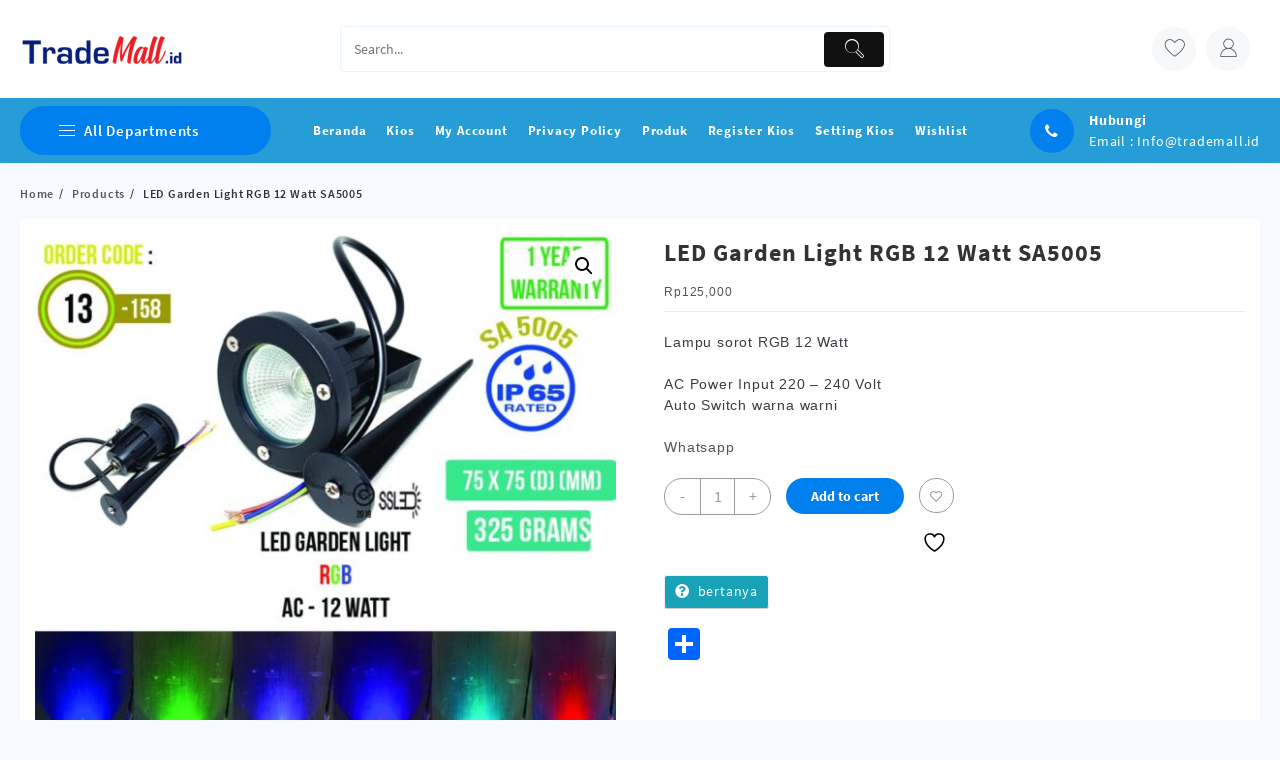

--- FILE ---
content_type: text/html; charset=UTF-8
request_url: https://trademall.id/product/led-garden-light-rgb-12-watt-sa5005-2/
body_size: 53577
content:
<!DOCTYPE html>
<html lang="en-US">
<head>
	<meta charset="UTF-8">
	<meta name="viewport" content="width=device-width, initial-scale=1">
	<meta name="theme-color" content="#fff" />
	<link rel="profile" href="http://gmpg.org/xfn/11">
		<!-- Manifest added by SuperPWA - Progressive Web Apps Plugin For WordPress -->
<link rel="manifest" href="/superpwa-manifest.json">
<meta name="theme-color" content="#1e73be">
<!-- / SuperPWA.com -->
				<script>document.documentElement.className = document.documentElement.className + ' yes-js js_active js'</script>
			<title>LED Garden Light RGB 12 Watt SA5005 &#8211; trademall.id</title>
<meta name='robots' content='max-image-preview:large' />
<link rel='dns-prefetch' href='//static.addtoany.com' />
<link rel="alternate" type="application/rss+xml" title="trademall.id &raquo; Feed" href="https://trademall.id/feed/" />
<link rel="alternate" type="application/rss+xml" title="trademall.id &raquo; Comments Feed" href="https://trademall.id/comments/feed/" />
<link rel="alternate" title="oEmbed (JSON)" type="application/json+oembed" href="https://trademall.id/wp-json/oembed/1.0/embed?url=https%3A%2F%2Ftrademall.id%2Fproduct%2Fled-garden-light-rgb-12-watt-sa5005-2%2F" />
<link rel="alternate" title="oEmbed (XML)" type="text/xml+oembed" href="https://trademall.id/wp-json/oembed/1.0/embed?url=https%3A%2F%2Ftrademall.id%2Fproduct%2Fled-garden-light-rgb-12-watt-sa5005-2%2F&#038;format=xml" />
<style id='wp-img-auto-sizes-contain-inline-css' type='text/css'>
img:is([sizes=auto i],[sizes^="auto," i]){contain-intrinsic-size:3000px 1500px}
/*# sourceURL=wp-img-auto-sizes-contain-inline-css */
</style>
<style id='wp-emoji-styles-inline-css' type='text/css'>

	img.wp-smiley, img.emoji {
		display: inline !important;
		border: none !important;
		box-shadow: none !important;
		height: 1em !important;
		width: 1em !important;
		margin: 0 0.07em !important;
		vertical-align: -0.1em !important;
		background: none !important;
		padding: 0 !important;
	}
/*# sourceURL=wp-emoji-styles-inline-css */
</style>
<link rel='stylesheet' id='wp-block-library-css' href='https://trademall.id/wp-includes/css/dist/block-library/style.css?ver=6.9' type='text/css' media='all' />
<link rel='stylesheet' id='wc-blocks-style-css' href='https://trademall.id/wp-content/plugins/woocommerce/assets/client/blocks/wc-blocks.css?ver=1766447564' type='text/css' media='all' />
<style id='global-styles-inline-css' type='text/css'>
:root{--wp--preset--aspect-ratio--square: 1;--wp--preset--aspect-ratio--4-3: 4/3;--wp--preset--aspect-ratio--3-4: 3/4;--wp--preset--aspect-ratio--3-2: 3/2;--wp--preset--aspect-ratio--2-3: 2/3;--wp--preset--aspect-ratio--16-9: 16/9;--wp--preset--aspect-ratio--9-16: 9/16;--wp--preset--color--black: #000000;--wp--preset--color--cyan-bluish-gray: #abb8c3;--wp--preset--color--white: #ffffff;--wp--preset--color--pale-pink: #f78da7;--wp--preset--color--vivid-red: #cf2e2e;--wp--preset--color--luminous-vivid-orange: #ff6900;--wp--preset--color--luminous-vivid-amber: #fcb900;--wp--preset--color--light-green-cyan: #7bdcb5;--wp--preset--color--vivid-green-cyan: #00d084;--wp--preset--color--pale-cyan-blue: #8ed1fc;--wp--preset--color--vivid-cyan-blue: #0693e3;--wp--preset--color--vivid-purple: #9b51e0;--wp--preset--gradient--vivid-cyan-blue-to-vivid-purple: linear-gradient(135deg,rgb(6,147,227) 0%,rgb(155,81,224) 100%);--wp--preset--gradient--light-green-cyan-to-vivid-green-cyan: linear-gradient(135deg,rgb(122,220,180) 0%,rgb(0,208,130) 100%);--wp--preset--gradient--luminous-vivid-amber-to-luminous-vivid-orange: linear-gradient(135deg,rgb(252,185,0) 0%,rgb(255,105,0) 100%);--wp--preset--gradient--luminous-vivid-orange-to-vivid-red: linear-gradient(135deg,rgb(255,105,0) 0%,rgb(207,46,46) 100%);--wp--preset--gradient--very-light-gray-to-cyan-bluish-gray: linear-gradient(135deg,rgb(238,238,238) 0%,rgb(169,184,195) 100%);--wp--preset--gradient--cool-to-warm-spectrum: linear-gradient(135deg,rgb(74,234,220) 0%,rgb(151,120,209) 20%,rgb(207,42,186) 40%,rgb(238,44,130) 60%,rgb(251,105,98) 80%,rgb(254,248,76) 100%);--wp--preset--gradient--blush-light-purple: linear-gradient(135deg,rgb(255,206,236) 0%,rgb(152,150,240) 100%);--wp--preset--gradient--blush-bordeaux: linear-gradient(135deg,rgb(254,205,165) 0%,rgb(254,45,45) 50%,rgb(107,0,62) 100%);--wp--preset--gradient--luminous-dusk: linear-gradient(135deg,rgb(255,203,112) 0%,rgb(199,81,192) 50%,rgb(65,88,208) 100%);--wp--preset--gradient--pale-ocean: linear-gradient(135deg,rgb(255,245,203) 0%,rgb(182,227,212) 50%,rgb(51,167,181) 100%);--wp--preset--gradient--electric-grass: linear-gradient(135deg,rgb(202,248,128) 0%,rgb(113,206,126) 100%);--wp--preset--gradient--midnight: linear-gradient(135deg,rgb(2,3,129) 0%,rgb(40,116,252) 100%);--wp--preset--font-size--small: 13px;--wp--preset--font-size--medium: 20px;--wp--preset--font-size--large: 36px;--wp--preset--font-size--x-large: 42px;--wp--preset--spacing--20: 0.44rem;--wp--preset--spacing--30: 0.67rem;--wp--preset--spacing--40: 1rem;--wp--preset--spacing--50: 1.5rem;--wp--preset--spacing--60: 2.25rem;--wp--preset--spacing--70: 3.38rem;--wp--preset--spacing--80: 5.06rem;--wp--preset--shadow--natural: 6px 6px 9px rgba(0, 0, 0, 0.2);--wp--preset--shadow--deep: 12px 12px 50px rgba(0, 0, 0, 0.4);--wp--preset--shadow--sharp: 6px 6px 0px rgba(0, 0, 0, 0.2);--wp--preset--shadow--outlined: 6px 6px 0px -3px rgb(255, 255, 255), 6px 6px rgb(0, 0, 0);--wp--preset--shadow--crisp: 6px 6px 0px rgb(0, 0, 0);}:root { --wp--style--global--content-size: 800px;--wp--style--global--wide-size: 1300px; }:where(body) { margin: 0; }.wp-site-blocks > .alignleft { float: left; margin-right: 2em; }.wp-site-blocks > .alignright { float: right; margin-left: 2em; }.wp-site-blocks > .aligncenter { justify-content: center; margin-left: auto; margin-right: auto; }:where(.wp-site-blocks) > * { margin-block-start: 24px; margin-block-end: 0; }:where(.wp-site-blocks) > :first-child { margin-block-start: 0; }:where(.wp-site-blocks) > :last-child { margin-block-end: 0; }:root { --wp--style--block-gap: 24px; }:root :where(.is-layout-flow) > :first-child{margin-block-start: 0;}:root :where(.is-layout-flow) > :last-child{margin-block-end: 0;}:root :where(.is-layout-flow) > *{margin-block-start: 24px;margin-block-end: 0;}:root :where(.is-layout-constrained) > :first-child{margin-block-start: 0;}:root :where(.is-layout-constrained) > :last-child{margin-block-end: 0;}:root :where(.is-layout-constrained) > *{margin-block-start: 24px;margin-block-end: 0;}:root :where(.is-layout-flex){gap: 24px;}:root :where(.is-layout-grid){gap: 24px;}.is-layout-flow > .alignleft{float: left;margin-inline-start: 0;margin-inline-end: 2em;}.is-layout-flow > .alignright{float: right;margin-inline-start: 2em;margin-inline-end: 0;}.is-layout-flow > .aligncenter{margin-left: auto !important;margin-right: auto !important;}.is-layout-constrained > .alignleft{float: left;margin-inline-start: 0;margin-inline-end: 2em;}.is-layout-constrained > .alignright{float: right;margin-inline-start: 2em;margin-inline-end: 0;}.is-layout-constrained > .aligncenter{margin-left: auto !important;margin-right: auto !important;}.is-layout-constrained > :where(:not(.alignleft):not(.alignright):not(.alignfull)){max-width: var(--wp--style--global--content-size);margin-left: auto !important;margin-right: auto !important;}.is-layout-constrained > .alignwide{max-width: var(--wp--style--global--wide-size);}body .is-layout-flex{display: flex;}.is-layout-flex{flex-wrap: wrap;align-items: center;}.is-layout-flex > :is(*, div){margin: 0;}body .is-layout-grid{display: grid;}.is-layout-grid > :is(*, div){margin: 0;}body{padding-top: 0px;padding-right: 0px;padding-bottom: 0px;padding-left: 0px;}a:where(:not(.wp-element-button)){text-decoration: none;}:root :where(.wp-element-button, .wp-block-button__link){background-color: #32373c;border-width: 0;color: #fff;font-family: inherit;font-size: inherit;font-style: inherit;font-weight: inherit;letter-spacing: inherit;line-height: inherit;padding-top: calc(0.667em + 2px);padding-right: calc(1.333em + 2px);padding-bottom: calc(0.667em + 2px);padding-left: calc(1.333em + 2px);text-decoration: none;text-transform: inherit;}.has-black-color{color: var(--wp--preset--color--black) !important;}.has-cyan-bluish-gray-color{color: var(--wp--preset--color--cyan-bluish-gray) !important;}.has-white-color{color: var(--wp--preset--color--white) !important;}.has-pale-pink-color{color: var(--wp--preset--color--pale-pink) !important;}.has-vivid-red-color{color: var(--wp--preset--color--vivid-red) !important;}.has-luminous-vivid-orange-color{color: var(--wp--preset--color--luminous-vivid-orange) !important;}.has-luminous-vivid-amber-color{color: var(--wp--preset--color--luminous-vivid-amber) !important;}.has-light-green-cyan-color{color: var(--wp--preset--color--light-green-cyan) !important;}.has-vivid-green-cyan-color{color: var(--wp--preset--color--vivid-green-cyan) !important;}.has-pale-cyan-blue-color{color: var(--wp--preset--color--pale-cyan-blue) !important;}.has-vivid-cyan-blue-color{color: var(--wp--preset--color--vivid-cyan-blue) !important;}.has-vivid-purple-color{color: var(--wp--preset--color--vivid-purple) !important;}.has-black-background-color{background-color: var(--wp--preset--color--black) !important;}.has-cyan-bluish-gray-background-color{background-color: var(--wp--preset--color--cyan-bluish-gray) !important;}.has-white-background-color{background-color: var(--wp--preset--color--white) !important;}.has-pale-pink-background-color{background-color: var(--wp--preset--color--pale-pink) !important;}.has-vivid-red-background-color{background-color: var(--wp--preset--color--vivid-red) !important;}.has-luminous-vivid-orange-background-color{background-color: var(--wp--preset--color--luminous-vivid-orange) !important;}.has-luminous-vivid-amber-background-color{background-color: var(--wp--preset--color--luminous-vivid-amber) !important;}.has-light-green-cyan-background-color{background-color: var(--wp--preset--color--light-green-cyan) !important;}.has-vivid-green-cyan-background-color{background-color: var(--wp--preset--color--vivid-green-cyan) !important;}.has-pale-cyan-blue-background-color{background-color: var(--wp--preset--color--pale-cyan-blue) !important;}.has-vivid-cyan-blue-background-color{background-color: var(--wp--preset--color--vivid-cyan-blue) !important;}.has-vivid-purple-background-color{background-color: var(--wp--preset--color--vivid-purple) !important;}.has-black-border-color{border-color: var(--wp--preset--color--black) !important;}.has-cyan-bluish-gray-border-color{border-color: var(--wp--preset--color--cyan-bluish-gray) !important;}.has-white-border-color{border-color: var(--wp--preset--color--white) !important;}.has-pale-pink-border-color{border-color: var(--wp--preset--color--pale-pink) !important;}.has-vivid-red-border-color{border-color: var(--wp--preset--color--vivid-red) !important;}.has-luminous-vivid-orange-border-color{border-color: var(--wp--preset--color--luminous-vivid-orange) !important;}.has-luminous-vivid-amber-border-color{border-color: var(--wp--preset--color--luminous-vivid-amber) !important;}.has-light-green-cyan-border-color{border-color: var(--wp--preset--color--light-green-cyan) !important;}.has-vivid-green-cyan-border-color{border-color: var(--wp--preset--color--vivid-green-cyan) !important;}.has-pale-cyan-blue-border-color{border-color: var(--wp--preset--color--pale-cyan-blue) !important;}.has-vivid-cyan-blue-border-color{border-color: var(--wp--preset--color--vivid-cyan-blue) !important;}.has-vivid-purple-border-color{border-color: var(--wp--preset--color--vivid-purple) !important;}.has-vivid-cyan-blue-to-vivid-purple-gradient-background{background: var(--wp--preset--gradient--vivid-cyan-blue-to-vivid-purple) !important;}.has-light-green-cyan-to-vivid-green-cyan-gradient-background{background: var(--wp--preset--gradient--light-green-cyan-to-vivid-green-cyan) !important;}.has-luminous-vivid-amber-to-luminous-vivid-orange-gradient-background{background: var(--wp--preset--gradient--luminous-vivid-amber-to-luminous-vivid-orange) !important;}.has-luminous-vivid-orange-to-vivid-red-gradient-background{background: var(--wp--preset--gradient--luminous-vivid-orange-to-vivid-red) !important;}.has-very-light-gray-to-cyan-bluish-gray-gradient-background{background: var(--wp--preset--gradient--very-light-gray-to-cyan-bluish-gray) !important;}.has-cool-to-warm-spectrum-gradient-background{background: var(--wp--preset--gradient--cool-to-warm-spectrum) !important;}.has-blush-light-purple-gradient-background{background: var(--wp--preset--gradient--blush-light-purple) !important;}.has-blush-bordeaux-gradient-background{background: var(--wp--preset--gradient--blush-bordeaux) !important;}.has-luminous-dusk-gradient-background{background: var(--wp--preset--gradient--luminous-dusk) !important;}.has-pale-ocean-gradient-background{background: var(--wp--preset--gradient--pale-ocean) !important;}.has-electric-grass-gradient-background{background: var(--wp--preset--gradient--electric-grass) !important;}.has-midnight-gradient-background{background: var(--wp--preset--gradient--midnight) !important;}.has-small-font-size{font-size: var(--wp--preset--font-size--small) !important;}.has-medium-font-size{font-size: var(--wp--preset--font-size--medium) !important;}.has-large-font-size{font-size: var(--wp--preset--font-size--large) !important;}.has-x-large-font-size{font-size: var(--wp--preset--font-size--x-large) !important;}
/*# sourceURL=global-styles-inline-css */
</style>
<style id='core-block-supports-inline-css' type='text/css'>
/**
 * Core styles: block-supports
 */

/*# sourceURL=core-block-supports-inline-css */
</style>

<link rel='stylesheet' id='thaps-th-icon-css-css' href='https://trademall.id/wp-content/plugins/th-advance-product-search/th-icon/style.css?ver=6.9' type='text/css' media='all' />
<link rel='stylesheet' id='themehunk-megamenu-style-css' href='https://trademall.id/wp-content/plugins/themehunk-megamenu-plus//assets/css/megamenu.css?ver=6.9' type='text/css' media='all' />
<link rel='stylesheet' id='themehunk-megamenu-fontawesome_css_admin-css' href='https://trademall.id/wp-content/plugins/themehunk-megamenu-plus/lib/font-awesome-4.7.0/css/font-awesome.min.css?ver=4.7.0' type='text/css' media='all' />
<link rel='stylesheet' id='dashicons-css' href='https://trademall.id/wp-includes/css/dashicons.css?ver=6.9' type='text/css' media='all' />
<style id='dashicons-inline-css' type='text/css'>
[data-font="Dashicons"]:before {font-family: 'Dashicons' !important;content: attr(data-icon) !important;speak: none !important;font-weight: normal !important;font-variant: normal !important;text-transform: none !important;line-height: 1 !important;font-style: normal !important;-webkit-font-smoothing: antialiased !important;-moz-osx-font-smoothing: grayscale !important;}
/*# sourceURL=dashicons-inline-css */
</style>
<link rel='stylesheet' id='photoswipe-css' href='https://trademall.id/wp-content/plugins/woocommerce/assets/css/photoswipe/photoswipe.min.css?ver=10.3.7' type='text/css' media='all' />
<link rel='stylesheet' id='photoswipe-default-skin-css' href='https://trademall.id/wp-content/plugins/woocommerce/assets/css/photoswipe/default-skin/default-skin.min.css?ver=10.3.7' type='text/css' media='all' />
<link rel='stylesheet' id='woocommerce-layout-css' href='https://trademall.id/wp-content/plugins/woocommerce/assets/css/woocommerce-layout.css?ver=10.3.7' type='text/css' media='all' />
<link rel='stylesheet' id='woocommerce-smallscreen-css' href='https://trademall.id/wp-content/plugins/woocommerce/assets/css/woocommerce-smallscreen.css?ver=10.3.7' type='text/css' media='only screen and (max-width: 768px)' />
<link rel='stylesheet' id='woocommerce-general-css' href='https://trademall.id/wp-content/plugins/woocommerce/assets/css/woocommerce.css?ver=10.3.7' type='text/css' media='all' />
<style id='woocommerce-inline-inline-css' type='text/css'>
.woocommerce form .form-row .required { visibility: visible; }
/*# sourceURL=woocommerce-inline-inline-css */
</style>
<link rel='stylesheet' id='wppb-front-css' href='https://trademall.id/wp-content/plugins/wp-popup-builder/css/fstyle.css?ver=6.9' type='text/css' media='all' />
<link rel='stylesheet' id='jquery-selectBox-css' href='https://trademall.id/wp-content/plugins/yith-woocommerce-wishlist/assets/css/jquery.selectBox.css?ver=1.2.0' type='text/css' media='all' />
<link rel='stylesheet' id='woocommerce_prettyPhoto_css-css' href='//trademall.id/wp-content/plugins/woocommerce/assets/css/prettyPhoto.css?ver=3.1.6' type='text/css' media='all' />
<link rel='stylesheet' id='yith-wcwl-main-css' href='https://trademall.id/wp-content/plugins/yith-woocommerce-wishlist/assets/css/style.css?ver=4.10.0' type='text/css' media='all' />
<style id='yith-wcwl-main-inline-css' type='text/css'>
 :root { --rounded-corners-radius: 16px; --add-to-cart-rounded-corners-radius: 16px; --color-headers-background: #F4F4F4; --feedback-duration: 3s } 
 :root { --rounded-corners-radius: 16px; --add-to-cart-rounded-corners-radius: 16px; --color-headers-background: #F4F4F4; --feedback-duration: 3s } 
/*# sourceURL=yith-wcwl-main-inline-css */
</style>
<link rel='stylesheet' id='brands-styles-css' href='https://trademall.id/wp-content/plugins/woocommerce/assets/css/brands.css?ver=10.3.7' type='text/css' media='all' />
<link rel='stylesheet' id='font-awesome-css' href='https://trademall.id/wp-content/plugins/elementor/assets/lib/font-awesome/css/font-awesome.css?ver=4.7.0' type='text/css' media='all' />
<style id='font-awesome-inline-css' type='text/css'>
[data-font="FontAwesome"]:before {font-family: 'FontAwesome' !important;content: attr(data-icon) !important;speak: none !important;font-weight: normal !important;font-variant: normal !important;text-transform: none !important;line-height: 1 !important;font-style: normal !important;-webkit-font-smoothing: antialiased !important;-moz-osx-font-smoothing: grayscale !important;}
/*# sourceURL=font-awesome-inline-css */
</style>
<link rel='stylesheet' id='open-mart-th-icon-css' href='https://trademall.id/wp-content/themes/open-mart//third-party/fonts/th-icon/style.css?ver=1.3.5' type='text/css' media='all' />
<link rel='stylesheet' id='animate-css' href='https://trademall.id/wp-content/themes/open-mart//css/animate.css?ver=1.3.5' type='text/css' media='all' />
<link rel='stylesheet' id='open-mart-menu-css' href='https://trademall.id/wp-content/themes/open-mart//css/open-mart-menu.css?ver=1.3.5' type='text/css' media='all' />
<link rel='stylesheet' id='open-mart-style-css' href='https://trademall.id/wp-content/themes/open-mart/style.css?ver=1.3.5' type='text/css' media='all' />
<style id='open-mart-style-inline-css' type='text/css'>
@media (min-width: 769px){.thunk-logo img,.sticky-header .logo-content img{
    max-width: 165px;
  }}@media (max-width: 768px){.thunk-logo img,.sticky-header .logo-content img{
    max-width: 225px;
  }}@media (max-width: 550px){.thunk-logo img,.sticky-header .logo-content img{
    max-width: 225px;
  }}.top-header,body.open-mart-dark .top-header{border-bottom-color:#fff}@media (min-width: 769px){.top-header .top-header-bar{
    line-height: 20px;
  }}@media (max-width: 768px){.top-header .top-header-bar{
    line-height: 35px;
  }}@media (max-width: 550px){.top-header .top-header-bar{
    line-height: 35px;
  }}@media (min-width: 769px){.top-header{
    border-bottom-width: 0px;
  }}@media (max-width: 768px){.top-header{
    border-bottom-width: 0px;
  }}@media (max-width: 550px){.top-header{
    border-bottom-width: 0px;
  }}.top-footer,body.open-mart-dark .top-footer{border-bottom-color:#fff}.below-footer,body.open-mart-dark .below-footer{border-top-color:#f7f7f7}@media (min-width: 769px){.below-footer .below-footer-bar{
    line-height: 30px;
  }}@media (max-width: 768px){.below-footer .below-footer-bar{
    line-height: 40px;
  }}@media (max-width: 550px){.below-footer .below-footer-bar{
    line-height: 40px;
  }}@media (min-width: 769px){.below-footer{
    border-top-width: 11px;
  }}@media (max-width: 768px){.below-footer{
    border-top-width: 1px;
  }}@media (max-width: 550px){.below-footer{
    border-top-width: 1px;
  }}a:hover, .open-mart-menu li a:hover, .open-mart-menu .current-menu-item a,.woocommerce .thunk-woo-product-list .price,.thunk-compare .compare-button a:hover,.thunk-product .yith-wcwl-wishlistexistsbrowse.show:before, .thunk-product .yith-wcwl-wishlistaddedbrowse.show:before,.woocommerce ul.products li.product.thunk-woo-product-list .price,.summary .yith-wcwl-add-to-wishlist.show .add_to_wishlist::before, .summary .yith-wcwl-add-to-wishlist .yith-wcwl-wishlistaddedbrowse.show a::before, .summary .yith-wcwl-add-to-wishlist .yith-wcwl-wishlistexistsbrowse.show a::before,.woocommerce .entry-summary a.compare.button.added:before,.header-icon a:hover,.thunk-related-links .nav-links a:hover,.woocommerce .thunk-list-view ul.products li.product.thunk-woo-product-list .price,.woocommerce .woocommerce-error .button, .woocommerce .woocommerce-info .button, .woocommerce .woocommerce-message .button,.thunk-wishlist a:hover, .thunk-compare a:hover,.woocommerce ul.cart_list li .woocommerce-Price-amount, .woocommerce ul.product_list_widget li .woocommerce-Price-amount,.open-mart-load-more button,.page-contact .leadform-show-form label,.thunk-contact-col .fa,.summary .yith-wcwl-wishlistaddedbrowse a, .summary .yith-wcwl-wishlistexistsbrowse a,.thunk-vertical-cat-tab .add_to_cart_button:after,#search-button,.thunk-hglt-icon,.sticky-header .open-mart-menu li a:hover,.woocommerce .thunk-single-product-summary-wrap .woocommerce-product-rating .star-rating,.mobile-nav-tabs li a.active,.woosw-btn:hover:before,.woosw-added:before,.wooscp-btn:hover:before,.woocommerce #content div.product div.summary .th-product-compare-btn.th-added-compare{color:#007fef}.toggle-cat-wrap,.single_add_to_cart_button.button.alt, .woocommerce #respond input#submit.alt, .woocommerce a.button.alt, .woocommerce button.button.alt, .woocommerce input.button.alt, .woocommerce #respond input#submit, .woocommerce button.button, .woocommerce input.button,.thunk-woo-product-list .thunk-quickview a,.cat-list a:after,.tagcloud a:hover, .thunk-tags-wrapper a:hover,.ribbon-btn,.btn-main-header,.page-contact .leadform-show-form input[type='submit'],.woocommerce .widget_price_filter .open-mart-widget-content .ui-slider .ui-slider-range,
.woocommerce .widget_price_filter .open-mart-widget-content .ui-slider .ui-slider-handle,.entry-content form.post-password-form input[type='submit'],#openmart-mobile-bar a,#openmart-mobile-bar,.post-slide-widget .owl-carousel .owl-nav button:hover,.woocommerce div.product form.cart .button,.thunk-big-slider.owl-carousel .owl-nav button.owl-prev:hover,
.thunk-big-slider.owl-carousel .owl-nav button.owl-next:hover,.th-newsletter .leadform-show-form input[type='submit'],.th-slide-button,.page-template-frontpage .owl-carousel button.owl-dot,.nav-links .page-numbers.current, .nav-links .page-numbers:hover,.openmart-site .owl-carousel .owl-nav button.owl-prev:hover, 
.openmart-site .owl-carousel .owl-nav button.owl-next:hover,.header-support-icon .callto-icon i,.menu-close-btn:hover:before,.menu-close-btn:hover:after,.woocommerce .open-cart .button.return{background:#007fef}
  .open-cart p.buttons a:hover,
  .woocommerce #respond input#submit.alt:hover, .woocommerce a.button.alt:hover, .woocommerce button.button.alt:hover, .woocommerce input.button.alt:hover, .woocommerce #respond input#submit:hover, .woocommerce button.button:hover, .woocommerce input.button:hover,.thunk-slide .owl-nav button.owl-prev:hover, .thunk-slide .owl-nav button.owl-next:hover, .open-mart-slide-post .owl-nav button.owl-prev:hover, .open-mart-slide-post .owl-nav button.owl-next:hover,.thunk-list-grid-switcher a.selected, .thunk-list-grid-switcher a:hover,.woocommerce .woocommerce-error .button:hover, .woocommerce .woocommerce-info .button:hover, .woocommerce .woocommerce-message .button:hover,#searchform [type='submit']:hover,article.thunk-post-article .thunk-readmore.button,.open-mart-load-more button:hover,.woocommerce nav.woocommerce-pagination ul li a:focus, .woocommerce nav.woocommerce-pagination ul li a:hover, .woocommerce nav.woocommerce-pagination ul li span.current,.thunk-top2-slide.owl-carousel .owl-nav button:hover,.product-slide-widget .owl-carousel .owl-nav button:hover, .thunk-slide.thunk-brand .owl-nav button:hover,a.slide-btn{background-color:#007fef;} 
  .open-cart p.buttons a:hover,.thunk-slide .owl-nav button.owl-prev:hover, .thunk-slide .owl-nav button.owl-next:hover, .open-mart-slide-post .owl-nav button.owl-prev:hover, .open-mart-slide-post .owl-nav button.owl-next:hover,body .woocommerce-tabs .tabs li a::before,.thunk-list-grid-switcher a.selected, .thunk-list-grid-switcher a:hover,.woocommerce .woocommerce-error .button, .woocommerce .woocommerce-info .button, .woocommerce .woocommerce-message .button,#searchform [type='submit']:hover,article.thunk-post-article .thunk-readmore.button,.open-mart-load-more button,.thunk-top2-slide.owl-carousel .owl-nav button:hover,.product-slide-widget .owl-carousel .owl-nav button:hover, .thunk-slide.thunk-brand .owl-nav button:hover,.page-contact .leadform-show-form input[type='submit'],.post-slide-widget .owl-carousel .owl-nav button:hover,.thunk-product-tab-section .thunk-woo-product-list .thunk-product-wrap:hover .thunk-product,#thunk-feature-product-tab .content-featured-wrap,body.open-mart-dark #thunk-feature-product-tab .content-featured-wrap,.tabbed-prod-widget .thunk-woo-product-list .thunk-product-wrap:hover .thunk-product,body.open-mart-dark .tabbed-prod-widget .thunk-woo-product-list .thunk-product-wrap:hover .thunk-product,.page-template-frontpage .owl-carousel button.owl-dot,a.slide-btn,.th-testimonial-img,.thunk-blog-part .post-thumb img,.thunk-nl-icon,.summary .woosw-added{border-color:#007fef} 
    .loader {
    border-right: 4px solid #007fef;
    border-bottom: 4px solid #007fef;
    border-left: 4px solid #007fef;}.woocommerce .thunk-product-hover .os-product-excerpt+a,
    body.woocommerce.open-mart-dark .thunk-product-hover .os-product-excerpt+a,
    .woocommerce .thunk-product-hover .os-product-excerpt+a.add_to_cart_button,
    body.woocommerce.open-mart-dark .thunk-product-hover .os-product-excerpt+a.add_to_cart_button{
      background:#007fef;
      border-color:#007fef;
    } @media screen and (max-width: 1024px){
      .tabbed-prod-widget .thunk-woo-product-list .thunk-product-wrap:hover .thunk-product,body.open-mart-dark .tabbed-prod-widget .thunk-woo-product-list .thunk-product-wrap:hover .thunk-product,.tabbed-prod-widget .thunk-woo-product-list .thunk-product-wrap:hover .thunk-product, body.open-mart-dark .tabbed-prod-widget .thunk-woo-product-list .thunk-product-wrap:hover .thunk-product{
        border-color:#007fef
      }
    }
    body,.woocommerce-error, .woocommerce-info, .woocommerce-message {color: }.site-title span a,.sprt-tel b,.widget.woocommerce .widget-title, .open-widget-content .widget-title, .widget-title,.thunk-title .title,.thunk-hglt-box h6,h2.thunk-post-title a, h1.thunk-post-title ,#reply-title,h4.author-header,.page-head h1,.woocommerce div.product .product_title, section.related.products h2, section.upsells.products h2, .woocommerce #reviews #comments h2,.woocommerce table.shop_table thead th, .cart-subtotal, .order-total,.cross-sells h2, .cart_totals h2,.woocommerce-billing-fields h3,.page-head h1 a{color: }a,#open-above-menu.open-mart-menu > li > a{color:} a:hover,#open-above-menu.open-mart-menu > li > a:hover,#open-above-menu.open-mart-menu li a:hover{color:}.open_mart_overlayloader{background-color:#ffffff}.top-header:before{background:}.top-header{background-image:url();
   }.top-header .top-header-bar{color:} .top-header .top-header-bar a{color:} .top-header .top-header-bar a:hover{color:}#move-to-top{background:;color:}@media screen and (max-width: 767px){.mhdrdefault .below-header-bar{
        display:flex;
        }
        .mhdrdefault .below-header-col2{
        width:100%;
        }}.below-header:before,body.open-mart-dark .below-header:before{
      background:#269dd6;
    }.below-header-col3,.below-header .header-support-icon,.below-header .cart-icon-wrap + .cart-content,.sprt-tel b{color:#ffffff} .below-header-col3 a{color:#ffffff} .below-header-col3 a:hover{color:}@media screen and (min-width:1024px){
    .open-mart-menu > li > a{color:#ffffff} .open-mart-menu > li > a:hover,.open-mart-menu .current-menu-item a{color:#ceedff}
    .open-mart-menu ul.sub-menu{background:} .open-mart-menu li ul.sub-menu li a:hover{background:} .open-mart-menu li ul.sub-menu li a{color:} .open-mart-menu li ul.sub-menu li a:hover{color:}
    }.th-wp-auto-search.has-search-category, .th-wp-auto-search.no-has-search-category{
                    max-width:620px !important;}

        .thunk-vertical-cat-tab1 .thunk-vt-banner-wrap{
          order:2;
        }
        .thunk-vertical-cat-tab1 .content-wrap{
          order:3;
        }
        section.thunk-ribbon-section .content-wrap{
    background-image:url(https://trademall.id/wp-content/uploads/2021/12/backgroundbigbanner1.jpg);
    background-repeat:no-repeat;
    background-size:auto;
    background-position:center center;
    background-attachment:scroll;}
    
/*# sourceURL=open-mart-style-inline-css */
</style>
<link rel='stylesheet' id='open-quick-view-css' href='https://trademall.id/wp-content/themes/open-mart/inc/woocommerce/quick-view/css/quick-view.css?ver=6.9' type='text/css' media='all' />
<link rel='stylesheet' id='owl.carousel-css-css' href='https://trademall.id/wp-content/plugins/hunk-companion/almaira-shop/assets/css/owl.carousel.css?ver=1.0.0' type='text/css' media='all' />
<link rel='stylesheet' id='wcfm_login_css-css' href='https://trademall.id/wp-content/plugins/wc-frontend-manager/includes/libs/login-popup/wcfm-login.css?ver=6.7.21' type='text/css' media='all' />
<link rel='stylesheet' id='wcfm_enquiry_tab_css-css' href='https://trademall.id/wp-content/plugins/wc-frontend-manager/assets/css/min/enquiry/wcfm-style-enquiry-tab.css?ver=6.7.21' type='text/css' media='all' />
<link rel='stylesheet' id='wcfm_product_multivendor_css-css' href='https://trademall.id/wp-content/plugins/wc-multivendor-marketplace/assets/css/product_multivendor/wcfmmp-style-product-multivendor.css?ver=6.7.21' type='text/css' media='all' />
<link rel='stylesheet' id='th-icon-css' href='https://trademall.id/wp-content/plugins/th-advance-product-search/th-icon/style.css?ver=1.3.1' type='text/css' media='all' />
<link rel='stylesheet' id='th-advance-product-search-front-css' href='https://trademall.id/wp-content/plugins/th-advance-product-search/assets/css/thaps-front-style.css?ver=1.3.1' type='text/css' media='all' />
<style id='th-advance-product-search-front-inline-css' type='text/css'>
.thaps-search-box{max-width:550px;}.thaps-from-wrap,input[type='text'].thaps-search-autocomplete,.thaps-box-open .thaps-icon-arrow{background-color:;} .thaps-from-wrap{background-color:;} input[type='text'].thaps-search-autocomplete, input[type='text'].thaps-search-autocomplete::-webkit-input-placeholder{color:;} .thaps-from-wrap,.thaps-autocomplete-suggestions{border-color:;}

 .thaps-box-open .thaps-icon-arrow{border-left-color:;border-top-color:;} 

 #thaps-search-button{background:; color:;} 

 #thaps-search-button:hover{background:; color:;}

 .submit-active #thaps-search-button .th-icon path{color:;} .thaps-suggestion-heading .thaps-title, .thaps-suggestion-heading .thaps-title strong{color:;} .thaps-title,.thaps-suggestion-taxonomy-product-cat .thaps-title, .thaps-suggestion-more .thaps-title strong{color:;} .thaps-sku, .thaps-desc, .thaps-price,.thaps-price del{color:;} .thaps-suggestion-heading{border-color:;} .thaps-autocomplete-selected,.thaps-suggestion-more:hover{background:;} .thaps-autocomplete-suggestions,.thaps-suggestion-more{background:;} .thaps-title strong{color:;} 
/*# sourceURL=th-advance-product-search-front-inline-css */
</style>
<link rel='stylesheet' id='th-variation-swatches-css' href='https://trademall.id/wp-content/plugins/th-variation-swatches//assets/css/thvs-front-style.css?ver=1.3.4' type='text/css' media='all' />
<style id='th-variation-swatches-inline-css' type='text/css'>
[data-thvstooltip]:before {
  min-width: 100px;
  content: attr(data-thvstooltip);
}
[data-thvstooltip]:before {
    margin-bottom: 5px;
    -webkit-transform: translateX(-50%);
    transform: translateX(-50%);
    padding: 7px;
    border-radius: 3px;
    background-color: #111;
    background-color: #111;
    color: #fff;
    text-align: center;
    font-size: 14px;
    line-height: 1.2;
}
[data-thvstooltip]:after, [data-thvstooltip]:before {
    visibility: hidden;
    opacity: 0;
    pointer-events: none;
    box-sizing: inherit;
    position: absolute;
    bottom: 130%;
    left: 50%;
    z-index: 999;
}
[data-thvstooltip]:after {
    margin-left: -5px;
    width: 0;
    border-top: 5px solid #111;
    border-top: 5px solid #111;
    border-right: 5px solid transparent;
    border-left: 5px solid transparent;
    content:'';
    font-size: 0;
    line-height: 0;
}
[data-thvstooltip]:hover:after, [data-thvstooltip]:hover:before {
    bottom: 120%;
    visibility: visible;
    opacity: 1;
}
.variable-item:not(.radio-variable-item){
	height:30px;width:30px;
} 
.thvs-attr-behavior-blur .variable-item.disabled .variable-item-contents span:after{
    height:30px;
    line-height:30px;
}
.woo-variation-items-wrapper .button-variable-item span,.th-variation-swatches.thvs-style-squared .variable-items-wrapper .variable-item.button-variable-item .variable-item-span {
    font-size:16px;
}
/*# sourceURL=th-variation-swatches-inline-css */
</style>
<link rel='stylesheet' id='jquery-ui-style-css' href='https://trademall.id/wp-content/plugins/woocommerce/assets/css/jquery-ui/jquery-ui.min.css?ver=10.3.7' type='text/css' media='all' />
<link rel='stylesheet' id='wcfm_fa_icon_css-css' href='https://trademall.id/wp-content/plugins/wc-frontend-manager/assets/fonts/font-awesome/css/wcfmicon.min.css?ver=6.7.21' type='text/css' media='all' />
<link rel='stylesheet' id='wcfm_core_css-css' href='https://trademall.id/wp-content/plugins/wc-frontend-manager/assets/css/min/wcfm-style-core.css?ver=6.7.21' type='text/css' media='all' />
<link rel='stylesheet' id='addtoany-css' href='https://trademall.id/wp-content/plugins/add-to-any/addtoany.min.css?ver=1.16' type='text/css' media='all' />
<link rel='stylesheet' id='wcfmmp_product_css-css' href='https://trademall.id/wp-content/plugins/wc-multivendor-marketplace/assets/css/min/store/wcfmmp-style-product.css?ver=3.6.15' type='text/css' media='all' />
<link rel='stylesheet' id='wp-components-css' href='https://trademall.id/wp-includes/css/dist/components/style.css?ver=6.9' type='text/css' media='all' />
<link rel='stylesheet' id='cwmm-css' href='https://trademall.id/wp-content/plugins/chat-widgets-for-multivendor-marketplaces/assets/css/frontend.css?ver=1.1.1' type='text/css' media='all' />
<link rel='stylesheet' id='buttons-css' href='https://trademall.id/wp-includes/css/buttons.css?ver=6.9' type='text/css' media='all' />
<link rel='stylesheet' id='mediaelement-css' href='https://trademall.id/wp-includes/js/mediaelement/mediaelementplayer-legacy.min.css?ver=4.2.17' type='text/css' media='all' />
<link rel='stylesheet' id='wp-mediaelement-css' href='https://trademall.id/wp-includes/js/mediaelement/wp-mediaelement.css?ver=6.9' type='text/css' media='all' />
<link rel='stylesheet' id='media-views-css' href='https://trademall.id/wp-includes/css/media-views.css?ver=6.9' type='text/css' media='all' />
<link rel='stylesheet' id='imgareaselect-css' href='https://trademall.id/wp-includes/js/imgareaselect/imgareaselect.css?ver=0.9.8' type='text/css' media='all' />
<script type="text/template" id="tmpl-variation-template">
	<div class="woocommerce-variation-description">{{{ data.variation.variation_description }}}</div>
	<div class="woocommerce-variation-price">{{{ data.variation.price_html }}}</div>
	<div class="woocommerce-variation-availability">{{{ data.variation.availability_html }}}</div>
</script>
<script type="text/template" id="tmpl-unavailable-variation-template">
	<p role="alert">Sorry, this product is unavailable. Please choose a different combination.</p>
</script>
<script type="text/javascript" id="addtoany-core-js-before">
/* <![CDATA[ */
window.a2a_config=window.a2a_config||{};a2a_config.callbacks=[];a2a_config.overlays=[];a2a_config.templates={};

//# sourceURL=addtoany-core-js-before
/* ]]> */
</script>
<script type="text/javascript" defer src="https://static.addtoany.com/menu/page.js" id="addtoany-core-js"></script>
<script type="text/javascript" src="https://trademall.id/wp-includes/js/jquery/jquery.js?ver=3.7.1" id="jquery-core-js"></script>
<script type="text/javascript" src="https://trademall.id/wp-includes/js/jquery/jquery-migrate.js?ver=3.4.1" id="jquery-migrate-js"></script>
<script type="text/javascript" defer src="https://trademall.id/wp-content/plugins/add-to-any/addtoany.min.js?ver=1.1" id="addtoany-jquery-js"></script>
<script type="text/javascript" id="themehunk-megamenu-script-js-extra">
/* <![CDATA[ */
var megamenu = {"timeout":"300","interval":"100"};
//# sourceURL=themehunk-megamenu-script-js-extra
/* ]]> */
</script>
<script type="text/javascript" src="https://trademall.id/wp-content/plugins/themehunk-megamenu-plus//assets/js/megamenu.js?ver=6.9" id="themehunk-megamenu-script-js"></script>
<script type="text/javascript" src="https://trademall.id/wp-content/plugins/woocommerce/assets/js/jquery-blockui/jquery.blockUI.js?ver=2.7.0-wc.10.3.7" id="wc-jquery-blockui-js" data-wp-strategy="defer"></script>
<script type="text/javascript" id="wc-add-to-cart-js-extra">
/* <![CDATA[ */
var wc_add_to_cart_params = {"ajax_url":"/wp-admin/admin-ajax.php","wc_ajax_url":"/?wc-ajax=%%endpoint%%","i18n_view_cart":"View cart","cart_url":"https://trademall.id","is_cart":"","cart_redirect_after_add":"no"};
//# sourceURL=wc-add-to-cart-js-extra
/* ]]> */
</script>
<script type="text/javascript" src="https://trademall.id/wp-content/plugins/woocommerce/assets/js/frontend/add-to-cart.js?ver=10.3.7" id="wc-add-to-cart-js" defer="defer" data-wp-strategy="defer"></script>
<script type="text/javascript" src="https://trademall.id/wp-content/plugins/woocommerce/assets/js/zoom/jquery.zoom.js?ver=1.7.21-wc.10.3.7" id="wc-zoom-js" defer="defer" data-wp-strategy="defer"></script>
<script type="text/javascript" src="https://trademall.id/wp-content/plugins/woocommerce/assets/js/flexslider/jquery.flexslider.js?ver=2.7.2-wc.10.3.7" id="wc-flexslider-js" defer="defer" data-wp-strategy="defer"></script>
<script type="text/javascript" src="https://trademall.id/wp-content/plugins/woocommerce/assets/js/photoswipe/photoswipe.js?ver=4.1.1-wc.10.3.7" id="wc-photoswipe-js" defer="defer" data-wp-strategy="defer"></script>
<script type="text/javascript" src="https://trademall.id/wp-content/plugins/woocommerce/assets/js/photoswipe/photoswipe-ui-default.js?ver=4.1.1-wc.10.3.7" id="wc-photoswipe-ui-default-js" defer="defer" data-wp-strategy="defer"></script>
<script type="text/javascript" id="wc-single-product-js-extra">
/* <![CDATA[ */
var wc_single_product_params = {"i18n_required_rating_text":"Please select a rating","i18n_rating_options":["1 of 5 stars","2 of 5 stars","3 of 5 stars","4 of 5 stars","5 of 5 stars"],"i18n_product_gallery_trigger_text":"View full-screen image gallery","review_rating_required":"yes","flexslider":{"rtl":false,"animation":"slide","smoothHeight":true,"directionNav":false,"controlNav":"thumbnails","slideshow":false,"animationSpeed":500,"animationLoop":false,"allowOneSlide":false},"zoom_enabled":"1","zoom_options":[],"photoswipe_enabled":"1","photoswipe_options":{"shareEl":false,"closeOnScroll":false,"history":false,"hideAnimationDuration":0,"showAnimationDuration":0},"flexslider_enabled":"1"};
//# sourceURL=wc-single-product-js-extra
/* ]]> */
</script>
<script type="text/javascript" src="https://trademall.id/wp-content/plugins/woocommerce/assets/js/frontend/single-product.js?ver=10.3.7" id="wc-single-product-js" defer="defer" data-wp-strategy="defer"></script>
<script type="text/javascript" src="https://trademall.id/wp-content/plugins/woocommerce/assets/js/js-cookie/js.cookie.js?ver=2.1.4-wc.10.3.7" id="wc-js-cookie-js" defer="defer" data-wp-strategy="defer"></script>
<script type="text/javascript" id="woocommerce-js-extra">
/* <![CDATA[ */
var woocommerce_params = {"ajax_url":"/wp-admin/admin-ajax.php","wc_ajax_url":"/?wc-ajax=%%endpoint%%","i18n_password_show":"Show password","i18n_password_hide":"Hide password"};
//# sourceURL=woocommerce-js-extra
/* ]]> */
</script>
<script type="text/javascript" src="https://trademall.id/wp-content/plugins/woocommerce/assets/js/frontend/woocommerce.js?ver=10.3.7" id="woocommerce-js" defer="defer" data-wp-strategy="defer"></script>
<script type="text/javascript" src="https://trademall.id/wp-content/plugins/hunk-companion/gogolite/js/gogo-js/owl.carousel.js?ver=6.9" id="owl.carousel-js-js"></script>
<script type="text/javascript" src="https://trademall.id/wp-content/plugins/hunk-companion/open-shop/assets/js/jssor.slider.min.js?ver=6.9" id="jssor.slider-js-js"></script>
<script type="text/javascript" id="th-advance-product-search-front-js-extra">
/* <![CDATA[ */
var th_advance_product_search_options = {"ajaxUrl":"https://trademall.id/wp-admin/admin-ajax.php","thaps_nonce":"43ecd05275","thaps_length":"1","thaps_ga_event":"1","thaps_ga_site_search_module":""};
//# sourceURL=th-advance-product-search-front-js-extra
/* ]]> */
</script>
<script type="text/javascript" src="https://trademall.id/wp-content/plugins/th-advance-product-search/assets/js/thaps-search.js?ver=1" id="th-advance-product-search-front-js"></script>
<script type="text/javascript" src="https://trademall.id/wp-includes/js/underscore.min.js?ver=1.13.7" id="underscore-js"></script>
<script type="text/javascript" id="wp-util-js-extra">
/* <![CDATA[ */
var _wpUtilSettings = {"ajax":{"url":"/wp-admin/admin-ajax.php"}};
//# sourceURL=wp-util-js-extra
/* ]]> */
</script>
<script type="text/javascript" src="https://trademall.id/wp-includes/js/wp-util.js?ver=6.9" id="wp-util-js"></script>
<script type="text/javascript" id="wc-add-to-cart-variation-js-extra">
/* <![CDATA[ */
var wc_add_to_cart_variation_params = {"wc_ajax_url":"/?wc-ajax=%%endpoint%%","i18n_no_matching_variations_text":"Sorry, no products matched your selection. Please choose a different combination.","i18n_make_a_selection_text":"Please select some product options before adding this product to your cart.","i18n_unavailable_text":"Sorry, this product is unavailable. Please choose a different combination.","i18n_reset_alert_text":"Your selection has been reset. Please select some product options before adding this product to your cart."};
//# sourceURL=wc-add-to-cart-variation-js-extra
/* ]]> */
</script>
<script type="text/javascript" src="https://trademall.id/wp-content/plugins/woocommerce/assets/js/frontend/add-to-cart-variation.js?ver=10.3.7" id="wc-add-to-cart-variation-js" data-wp-strategy="defer"></script>
<script type="text/javascript" id="th-variation-swatches-front-js-extra">
/* <![CDATA[ */
var th_variation_swatches_options = {"is_product_page":"1","show_variation_label":"1","variation_label_separator":"=","thvs_nonce":"762939139f"};
//# sourceURL=th-variation-swatches-front-js-extra
/* ]]> */
</script>
<script type="text/javascript" src="https://trademall.id/wp-content/plugins/th-variation-swatches//assets/js/thvs-front.js?ver=1" id="th-variation-swatches-front-js"></script>
<script type="text/javascript" id="utils-js-extra">
/* <![CDATA[ */
var userSettings = {"url":"/","uid":"0","time":"1767995842","secure":"1"};
//# sourceURL=utils-js-extra
/* ]]> */
</script>
<script type="text/javascript" src="https://trademall.id/wp-includes/js/utils.js?ver=6.9" id="utils-js"></script>
<script type="text/javascript" src="https://trademall.id/wp-includes/js/plupload/moxie.js?ver=1.3.5.1" id="moxiejs-js"></script>
<script type="text/javascript" src="https://trademall.id/wp-includes/js/plupload/plupload.js?ver=2.1.9" id="plupload-js"></script>
<script type="text/javascript" src="https://trademall.id/wp-includes/js/dist/development/react-refresh-runtime.js?ver=8f1acdfb845f670b0ef2" id="wp-react-refresh-runtime-js"></script>
<script type="text/javascript" src="https://trademall.id/wp-includes/js/dist/development/react-refresh-entry.js?ver=a100113810d2b7fe3a75" id="wp-react-refresh-entry-js"></script>
<link rel="https://api.w.org/" href="https://trademall.id/wp-json/" /><link rel="alternate" title="JSON" type="application/json" href="https://trademall.id/wp-json/wp/v2/product/11312" /><link rel="EditURI" type="application/rsd+xml" title="RSD" href="https://trademall.id/xmlrpc.php?rsd" />
<meta name="generator" content="WordPress 6.9" />
<meta name="generator" content="WooCommerce 10.3.7" />
<link rel="canonical" href="https://trademall.id/product/led-garden-light-rgb-12-watt-sa5005-2/" />
<link rel='shortlink' href='https://trademall.id/?p=11312' />
            <style type="text/css">
                        </style>
                
    <script type="text/javascript">
        var ajaxurl = 'https://trademall.id/wp-admin/admin-ajax.php';
    </script>
	<noscript><style>.woocommerce-product-gallery{ opacity: 1 !important; }</style></noscript>
	<meta name="generator" content="Elementor 3.32.5; features: additional_custom_breakpoints; settings: css_print_method-external, google_font-enabled, font_display-auto">
			<style>
				.e-con.e-parent:nth-of-type(n+4):not(.e-lazyloaded):not(.e-no-lazyload),
				.e-con.e-parent:nth-of-type(n+4):not(.e-lazyloaded):not(.e-no-lazyload) * {
					background-image: none !important;
				}
				@media screen and (max-height: 1024px) {
					.e-con.e-parent:nth-of-type(n+3):not(.e-lazyloaded):not(.e-no-lazyload),
					.e-con.e-parent:nth-of-type(n+3):not(.e-lazyloaded):not(.e-no-lazyload) * {
						background-image: none !important;
					}
				}
				@media screen and (max-height: 640px) {
					.e-con.e-parent:nth-of-type(n+2):not(.e-lazyloaded):not(.e-no-lazyload),
					.e-con.e-parent:nth-of-type(n+2):not(.e-lazyloaded):not(.e-no-lazyload) * {
						background-image: none !important;
					}
				}
			</style>
			<style type="text/css" id="custom-background-css">
body.custom-background { background-color: #f7faff; }
</style>
	<link rel="icon" href="https://trademall.id/wp-content/uploads/2021/10/logo-TM.ico" sizes="32x32" />
<link rel="icon" href="https://trademall.id/wp-content/uploads/2021/10/logo-TM.ico" sizes="192x192" />
<link rel="apple-touch-icon" href="https://trademall.id/wp-content/uploads/2021/10/logo-TM.ico" />
<meta name="msapplication-TileImage" content="https://trademall.id/wp-content/uploads/2021/10/logo-TM.ico" />
		<style type="text/css" id="wp-custom-css">
			.leadform-show-form h2 {
       display: none;
}
a:focus, .main-header-bar .menu-toggle .menu-btn:focus, button:focus {
    outline: none;
}

.sticky-header .open-mart-menu > li > a{
color: #1C1D1E;
}		</style>
		</head>
<body class="wp-singular product-template-default single single-product postid-11312 custom-background wp-custom-logo wp-embed-responsive wp-theme-open-mart theme-open-mart woocommerce woocommerce-page woocommerce-no-js th-advance-product-search th-variation-swatches thvs-style-squared thvs-attr-behavior-blur thvs-css open-mart-light open-mart-wishlist-activate wcfm-theme-open-mart elementor-default elementor-kit-1390">
		
<div id="page" class="openmart-site no-sidebar">
	<header>
		<a class="skip-link screen-reader-text" href="#content">Skip to content</a>
		<div class="sticky-header">
   <div class="container">
        <div class="sticky-header-bar thnk-col-3">
           <div class="sticky-header-col1">
               <span class="logo-content">
                      	<div class="thunk-logo">
        <a href="https://trademall.id/" class="custom-logo-link" rel="home"><img width="164" height="44" src="https://trademall.id/wp-content/uploads/2021/11/cropped-trademall-id-small.png" class="custom-logo" alt="trademall.id" decoding="async" srcset="https://trademall.id/wp-content/uploads/2021/11/cropped-trademall-id-small.png 1x,  2x" sizes="(max-width: 164px) 100vw, 164px" /></a>        </div>
    
              </span>
           </div>
           <div class="sticky-header-col2">
             <nav>
        <!-- Menu Toggle btn-->
        <div class="menu-toggle">
            <button type="button" class="menu-btn" aria-label="menu" id="menu-btn-stk">
                <div class="btn">
                   <span class="icon-bar"></span>
                   <span class="icon-bar"></span>
                   <span class="icon-bar"></span>
               </div>
            </button>
        </div>
        <div class="sider main  open-mart-menu-hide  right">
        <div class="sider-inner">
          <div class="menu"><ul class="open-mart-menu" data-menu-style=horizontal><li class="page_item page-item-57"><a href="https://trademall.id/"><span>Beranda</span></a></li><li class="page_item page-item-6"><a href="https://trademall.id/shop/"><span>Kios</span></a></li><li class="page_item page-item-41"><a href="https://trademall.id/my-account-2/"><span>My Account</span></a></li><li class="page_item page-item-22386"><a href="https://trademall.id/privacy-policy/"><span>Privacy Policy</span></a></li><li class="page_item page-item-38 current_page_parent"><a href="https://trademall.id/store/"><span>Produk</span></a></li><li class="page_item page-item-14"><a href="https://trademall.id/vendor-register/"><span>Register Kios</span></a></li><li class="page_item page-item-11"><a href="https://trademall.id/store-manager/"><span>Setting Kios</span></a></li><li class="page_item page-item-19131"><a href="https://trademall.id/wishlist/"><span>Wishlist</span></a></li></ul></div>        </div>
        </div>
        </nav>
           </div>
            <div class="sticky-header-col3">
              <div class="thunk-icon">
        
                <div class="header-icon">
                  <a class="prd-search-icon">
<div id='thaps-search-box' class="thaps-search-box icon_style">

<span class="th-icon th-icon-vector-search click-icon" style="color:"></span>

  <div class="thaps-icon-arrow" style=""></div>

 <form class="thaps-search-form" action='https://trademall.id/' id='thaps-search-form'  method='get'>
<div class="thaps-from-wrap">

  <span class="th-icon th-icon-vector-search icon-style" style="color:"></span>

   <input id='thaps-search-autocomplete-1' name='s' placeholder='Search...' class="thaps-search-autocomplete thaps-form-control" value='' type='text' title='Search' />

   

   <div class="thaps-preloader"></div>

  
        <input type="hidden" name="post_type" value="product" />

        <span class="label label-default" id="selected_option"></span>

      </div>

 </form> 

</div>

<!-- mobile flexible -->

</a>        
                                           <a class="whishlist" aria-label="wishlist" href="https://trademall.id/wishlist/"><i  class="th-icon th-icon-heartline" aria-hidden="true"></i></a>
                     <span><a href="https://trademall.id/my-account-2/" aria-label="account"><i class="th-icon th-icon-user" aria-hidden="true"></i></a></span>                </div>
                                   
                         
                       
                  </div>
           </div>
        </div>

   </div>
</div>
      <div class="search-wrapper">
                     <div class="container">
                      <div class="search-close"><a class="search-close-btn"></a></div>
                     
<div id='thaps-search-box' class="thaps-search-box  submit-active  default_style">

<form class="thaps-search-form" action='https://trademall.id/' id='thaps-search-form'  method='get'>

<div class="thaps-from-wrap">

   <input id='thaps-search-autocomplete-2' name='s' placeholder='Search...' class="thaps-search-autocomplete thaps-form-control" value='' type='text' title='Search' />

    

   <div class="thaps-preloader"></div>

  
  
    <button id='thaps-search-button' value="Submit" type='submit'>  

   <span class="th-icon th-icon-vector-search icon-style" style="color:"></span>
</button>         <input type="hidden" name="post_type" value="product" />

        <span class="label label-default" id="selected_option"></span>

      </div>

 </form>

 </div>  

<!-- Bar style   -->      

                       </div>
       </div> 
  
        <!-- sticky header -->
		 
		<!-- end top-header -->
        <div class="main-header mhdrfour callto center  cnv-none">
      <div class="container">
        <div class="desktop-main-header">
        <div class="main-header-bar thnk-col-3">
                  <div class="main-header-col1">
            <span class="logo-content">
                	<div class="thunk-logo">
        <a href="https://trademall.id/" class="custom-logo-link" rel="home"><img width="164" height="44" src="https://trademall.id/wp-content/uploads/2021/11/cropped-trademall-id-small.png" class="custom-logo" alt="trademall.id" decoding="async" srcset="https://trademall.id/wp-content/uploads/2021/11/cropped-trademall-id-small.png 1x,  2x" sizes="(max-width: 164px) 100vw, 164px" /></a>        </div>
    
          </span>
                   </div>

           <div class="main-header-col2">
            
<div id='thaps-search-box' class="thaps-search-box  submit-active  default_style">

<form class="thaps-search-form" action='https://trademall.id/' id='thaps-search-form'  method='get'>

<div class="thaps-from-wrap">

   <input id='thaps-search-autocomplete-3' name='s' placeholder='Search...' class="thaps-search-autocomplete thaps-form-control" value='' type='text' title='Search' />

    

   <div class="thaps-preloader"></div>

  
  
    <button id='thaps-search-button' value="Submit" type='submit'>  

   <span class="th-icon th-icon-vector-search icon-style" style="color:"></span>
</button>         <input type="hidden" name="post_type" value="product" />

        <span class="label label-default" id="selected_option"></span>

      </div>

 </form>

 </div>  

<!-- Bar style   -->      

           </div>

           <div class="main-header-col3">
            <div class="thunk-icon-market">
        <div class="menu-toggle">
            <button type="button" class="menu-btn" aria-label="menu" id="menu-btn">
                <div class="btn">
                   <span class="icon-bar"></span>
                   <span class="icon-bar"></span>
                   <span class="icon-bar"></span>
               </div>
            </button>
        </div>
            <div class="header-icon">
             <a class="whishlist" aria-label="wishlist" href="https://trademall.id/wishlist/">
          <i  class="th-icon th-icon-heartline" aria-hidden="true"></i></a>
    <span><a href="https://trademall.id/my-account-2/"><i class="th-icon th-icon-user" aria-hidden="true"></i></a></span>     
</div>
 
            
                                    
                                                           
          </div>
        </div>
             </div> <!-- end main-header-bar -->
      </div>    <!-- desktop bar -->
      
        <div class="responsive-main-header">
          <div class="main-header-bar thnk-col-3">
            <div class="main-header-col1">
            <span class="logo-content">
                	<div class="thunk-logo">
        <a href="https://trademall.id/" class="custom-logo-link" rel="home"><img width="164" height="44" src="https://trademall.id/wp-content/uploads/2021/11/cropped-trademall-id-small.png" class="custom-logo" alt="trademall.id" decoding="async" srcset="https://trademall.id/wp-content/uploads/2021/11/cropped-trademall-id-small.png 1x,  2x" sizes="(max-width: 164px) 100vw, 164px" /></a>        </div>
    
          </span>
                    </div>

           <div class="main-header-col2">
            
<div id='thaps-search-box' class="thaps-search-box  submit-active  default_style">

<form class="thaps-search-form" action='https://trademall.id/' id='thaps-search-form'  method='get'>

<div class="thaps-from-wrap">

   <input id='thaps-search-autocomplete-4' name='s' placeholder='Search...' class="thaps-search-autocomplete thaps-form-control" value='' type='text' title='Search' />

    

   <div class="thaps-preloader"></div>

  
  
    <button id='thaps-search-button' value="Submit" type='submit'>  

   <span class="th-icon th-icon-vector-search icon-style" style="color:"></span>
</button>         <input type="hidden" name="post_type" value="product" />

        <span class="label label-default" id="selected_option"></span>

      </div>

 </form>

 </div>  

<!-- Bar style   -->      

           </div>

           <div class="main-header-col3">
            <div class="thunk-icon-market">
        
            <div class="header-icon">
             <a class="whishlist" aria-label="wishlist" href="https://trademall.id/wishlist/">
          <i  class="th-icon th-icon-heartline" aria-hidden="true"></i></a>
    <span><a href="https://trademall.id/my-account-2/"><i class="th-icon th-icon-user" aria-hidden="true"></i></a></span>     
</div>
 
            
                                    
                                              
                     <div class="menu-toggle">
            <button type="button" class="menu-btn" aria-label="menu" id="menu-btn">
                <div class="btn">
                   <span class="icon-bar"></span>
                   <span class="icon-bar"></span>
                   <span class="icon-bar"></span>
               </div>
            </button>
        </div>
             
          </div>
        </div>
            </div>
          </div> <!-- responsive-main-header END -->
      </div>
    </div> 
      <div class="mobile-nav-bar sider main  open-mart-menu-hide right">
        <div class="sider-inner">
          <div class="mobile-tab-wrap">
                         <div class="mobile-nav-tabs">
                <ul>
                  <li class="primary active" data-menu="primary">
                     <a href="#mobile-nav-tab-menu">Menu</a>
                  </li>
                  <li class="categories" data-menu="categories">
                    <a href="#mobile-nav-tab-category">Categories</a>
                  </li>
                </ul>
            </div>
                      <div id="mobile-nav-tab-menu" class="mobile-nav-tab-menu panel">
          <div class="menu"><ul class="open-mart-menu" data-menu-style=horizontal><li class="page_item page-item-57"><a href="https://trademall.id/"><span>Beranda</span></a></li><li class="page_item page-item-6"><a href="https://trademall.id/shop/"><span>Kios</span></a></li><li class="page_item page-item-41"><a href="https://trademall.id/my-account-2/"><span>My Account</span></a></li><li class="page_item page-item-22386"><a href="https://trademall.id/privacy-policy/"><span>Privacy Policy</span></a></li><li class="page_item page-item-38 current_page_parent"><a href="https://trademall.id/store/"><span>Produk</span></a></li><li class="page_item page-item-14"><a href="https://trademall.id/vendor-register/"><span>Register Kios</span></a></li><li class="page_item page-item-11"><a href="https://trademall.id/store-manager/"><span>Setting Kios</span></a></li><li class="page_item page-item-19131"><a href="https://trademall.id/wishlist/"><span>Wishlist</span></a></li></ul></div>           </div>
                      <div id="mobile-nav-tab-category" class="mobile-nav-tab-category panel">
             <ul class="thunk-product-cat-list mobile" data-menu-style="accordion">	<li class="cat-item cat-item-145"><a href="https://trademall.id/product-category/harco-glodok/">HARCO GLODOK</a>
<ul class='children'>
	<li class="cat-item cat-item-149"><a href="https://trademall.id/product-category/harco-glodok/elektrikal/">Elektrikal</a>
</li>
	<li class="cat-item cat-item-148"><a href="https://trademall.id/product-category/harco-glodok/elektronik/">Elektronik</a>
</li>
	<li class="cat-item cat-item-147"><a href="https://trademall.id/product-category/harco-glodok/hardware/">Hardware</a>
</li>
	<li class="cat-item cat-item-153"><a href="https://trademall.id/product-category/harco-glodok/lain-lain/">Lain-lain</a>
</li>
	<li class="cat-item cat-item-150"><a href="https://trademall.id/product-category/harco-glodok/raw-material/">Raw Material</a>
</li>
	<li class="cat-item cat-item-146"><a href="https://trademall.id/product-category/harco-glodok/safety/">Safety</a>
</li>
	<li class="cat-item cat-item-152"><a href="https://trademall.id/product-category/harco-glodok/sanitasi/">Sanitasi</a>
</li>
	<li class="cat-item cat-item-151"><a href="https://trademall.id/product-category/harco-glodok/spare-parts/">Spare Parts</a>
</li>
</ul>
</li>
	<li class="cat-item cat-item-61"><a href="https://trademall.id/product-category/kenari-mas/">KENARI MAS</a>
<ul class='children'>
	<li class="cat-item cat-item-84"><a href="https://trademall.id/product-category/kenari-mas/alat-listrik/">Alat Listrik</a>
</li>
	<li class="cat-item cat-item-50"><a href="https://trademall.id/product-category/kenari-mas/alat-rumah-tangga/">Alat Rumah Tangga</a>
</li>
	<li class="cat-item cat-item-85"><a href="https://trademall.id/product-category/kenari-mas/alat-safety/">Alat Safety</a>
</li>
	<li class="cat-item cat-item-86"><a href="https://trademall.id/product-category/kenari-mas/alat-teknik/">Alat Teknik</a>
</li>
	<li class="cat-item cat-item-89"><a href="https://trademall.id/product-category/kenari-mas/door-accessories/">Door &amp; Accessories</a>
</li>
	<li class="cat-item cat-item-90"><a href="https://trademall.id/product-category/kenari-mas/elektronik-kenari-mas/">Elektronik</a>
</li>
	<li class="cat-item cat-item-95"><a href="https://trademall.id/product-category/kenari-mas/lain-lain-kenari-mas/">Lain lain</a>
</li>
	<li class="cat-item cat-item-91"><a href="https://trademall.id/product-category/kenari-mas/lampu-hias/">Lampu Hias</a>
</li>
	<li class="cat-item cat-item-87"><a href="https://trademall.id/product-category/kenari-mas/lampu-led/">Lampu LED</a>
</li>
	<li class="cat-item cat-item-93"><a href="https://trademall.id/product-category/kenari-mas/pompa-air/">Pompa Air</a>
</li>
	<li class="cat-item cat-item-88"><a href="https://trademall.id/product-category/kenari-mas/sanitasi-kenari-mas/">Sanitasi</a>
</li>
	<li class="cat-item cat-item-94"><a href="https://trademall.id/product-category/kenari-mas/smart-home-system/">Smart Home System</a>
</li>
</ul>
</li>
	<li class="cat-item cat-item-59"><a href="https://trademall.id/product-category/ltc-glodok/">LTC GLODOK</a>
<ul class='children'>
	<li class="cat-item cat-item-77"><a href="https://trademall.id/product-category/ltc-glodok/cleaning/">Cleaning</a>
</li>
	<li class="cat-item cat-item-79"><a href="https://trademall.id/product-category/ltc-glodok/elektrikal-ltc-glodok/">Elektrikal</a>
</li>
	<li class="cat-item cat-item-78"><a href="https://trademall.id/product-category/ltc-glodok/elektronik-ltc-glodok/">Elektronik</a>
</li>
	<li class="cat-item cat-item-76"><a href="https://trademall.id/product-category/ltc-glodok/hardware-2/">Hardware</a>
</li>
	<li class="cat-item cat-item-51"><a href="https://trademall.id/product-category/ltc-glodok/tools/">Tools</a>
</li>
	<li class="cat-item cat-item-80"><a href="https://trademall.id/product-category/ltc-glodok/raw-material-ltc-glodok/">Raw Material</a>
</li>
	<li class="cat-item cat-item-83"><a href="https://trademall.id/product-category/ltc-glodok/safety-ltc-glodok/">Safety</a>
</li>
	<li class="cat-item cat-item-81"><a href="https://trademall.id/product-category/ltc-glodok/spare-parts-ltc-glodok/">Spare Parts</a>
</li>
	<li class="cat-item cat-item-160"><a href="https://trademall.id/product-category/ltc-glodok/makanan-minuman-ltc-glodok/">Makanan &amp; Minuman</a>
</li>
	<li class="cat-item cat-item-161"><a href="https://trademall.id/product-category/ltc-glodok/jasa-ltc-glodok/">Jasa</a>
</li>
	<li class="cat-item cat-item-82"><a href="https://trademall.id/product-category/ltc-glodok/lain-lain-ltc-glodok/">Lain-lain</a>
</li>
</ul>
</li>
	<li class="cat-item cat-item-62"><a href="https://trademall.id/product-category/mangga-dua-square/">MANGGA DUA SQUARE</a>
<ul class='children'>
	<li class="cat-item cat-item-97"><a href="https://trademall.id/product-category/mangga-dua-square/elektronik-mangga-dua-square/">Elektronik</a>
</li>
</ul>
</li>
</ul>           </div>
                   </div>
           <div class="mobile-nav-widget">
                       <div class="header-support-wrap">
             <div class="header-support-icon">
                 <a class="callto-icon" href="tel:">
                    <i class="fa fa-phone" aria-hidden="true"></i>
                </a>
              </div>
              <div class="header-support-content">
                <span class="sprt-tel"><b>Hubungi</b> <a href="tel:"></a></span>
                                <span class="sprt-eml">Email : <a href="mailto:Info@trademall.id">Info@trademall.id</a></span>
                            </div>
          </div>
                     </div>
        </div>
      </div>
 
		<!-- end main-header -->
		 
<div class="below-header  mhdrfour center slide-layout-4">
      <div class="container">
        <div class="below-header-bar thnk-col-3">

                         <div class="below-header-col1">
                        <div class="menu-category-list">
              <div class="toggle-cat-wrap">
                  <p class="cat-toggle">
                    <span class="cat-icon"> 
                      <span class="cat-top"></span>
                       <span class="cat-top"></span>
                       <span class="cat-bot"></span>
                     </span>
                    <span class="toggle-title">All Departments</span>
                    <span class="toggle-icon"></span>
                  </p>
              </div>
              <ul class="product-cat-list thunk-product-cat-list" data-menu-style="vertical">	<li class="cat-item cat-item-145"><a href="https://trademall.id/product-category/harco-glodok/">HARCO GLODOK</a>
<ul class='children'>
	<li class="cat-item cat-item-149"><a href="https://trademall.id/product-category/harco-glodok/elektrikal/">Elektrikal</a>
</li>
	<li class="cat-item cat-item-148"><a href="https://trademall.id/product-category/harco-glodok/elektronik/">Elektronik</a>
</li>
	<li class="cat-item cat-item-147"><a href="https://trademall.id/product-category/harco-glodok/hardware/">Hardware</a>
</li>
	<li class="cat-item cat-item-153"><a href="https://trademall.id/product-category/harco-glodok/lain-lain/">Lain-lain</a>
</li>
	<li class="cat-item cat-item-150"><a href="https://trademall.id/product-category/harco-glodok/raw-material/">Raw Material</a>
</li>
	<li class="cat-item cat-item-146"><a href="https://trademall.id/product-category/harco-glodok/safety/">Safety</a>
</li>
	<li class="cat-item cat-item-152"><a href="https://trademall.id/product-category/harco-glodok/sanitasi/">Sanitasi</a>
</li>
	<li class="cat-item cat-item-151"><a href="https://trademall.id/product-category/harco-glodok/spare-parts/">Spare Parts</a>
</li>
</ul>
</li>
	<li class="cat-item cat-item-61"><a href="https://trademall.id/product-category/kenari-mas/">KENARI MAS</a>
<ul class='children'>
	<li class="cat-item cat-item-84"><a href="https://trademall.id/product-category/kenari-mas/alat-listrik/">Alat Listrik</a>
</li>
	<li class="cat-item cat-item-50"><a href="https://trademall.id/product-category/kenari-mas/alat-rumah-tangga/">Alat Rumah Tangga</a>
</li>
	<li class="cat-item cat-item-85"><a href="https://trademall.id/product-category/kenari-mas/alat-safety/">Alat Safety</a>
</li>
	<li class="cat-item cat-item-86"><a href="https://trademall.id/product-category/kenari-mas/alat-teknik/">Alat Teknik</a>
</li>
	<li class="cat-item cat-item-89"><a href="https://trademall.id/product-category/kenari-mas/door-accessories/">Door &amp; Accessories</a>
</li>
	<li class="cat-item cat-item-90"><a href="https://trademall.id/product-category/kenari-mas/elektronik-kenari-mas/">Elektronik</a>
</li>
	<li class="cat-item cat-item-95"><a href="https://trademall.id/product-category/kenari-mas/lain-lain-kenari-mas/">Lain lain</a>
</li>
	<li class="cat-item cat-item-91"><a href="https://trademall.id/product-category/kenari-mas/lampu-hias/">Lampu Hias</a>
</li>
	<li class="cat-item cat-item-87"><a href="https://trademall.id/product-category/kenari-mas/lampu-led/">Lampu LED</a>
</li>
	<li class="cat-item cat-item-93"><a href="https://trademall.id/product-category/kenari-mas/pompa-air/">Pompa Air</a>
</li>
	<li class="cat-item cat-item-88"><a href="https://trademall.id/product-category/kenari-mas/sanitasi-kenari-mas/">Sanitasi</a>
</li>
	<li class="cat-item cat-item-94"><a href="https://trademall.id/product-category/kenari-mas/smart-home-system/">Smart Home System</a>
</li>
</ul>
</li>
	<li class="cat-item cat-item-59"><a href="https://trademall.id/product-category/ltc-glodok/">LTC GLODOK</a>
<ul class='children'>
	<li class="cat-item cat-item-77"><a href="https://trademall.id/product-category/ltc-glodok/cleaning/">Cleaning</a>
</li>
	<li class="cat-item cat-item-79"><a href="https://trademall.id/product-category/ltc-glodok/elektrikal-ltc-glodok/">Elektrikal</a>
</li>
	<li class="cat-item cat-item-78"><a href="https://trademall.id/product-category/ltc-glodok/elektronik-ltc-glodok/">Elektronik</a>
</li>
	<li class="cat-item cat-item-76"><a href="https://trademall.id/product-category/ltc-glodok/hardware-2/">Hardware</a>
</li>
	<li class="cat-item cat-item-51"><a href="https://trademall.id/product-category/ltc-glodok/tools/">Tools</a>
</li>
	<li class="cat-item cat-item-80"><a href="https://trademall.id/product-category/ltc-glodok/raw-material-ltc-glodok/">Raw Material</a>
</li>
	<li class="cat-item cat-item-83"><a href="https://trademall.id/product-category/ltc-glodok/safety-ltc-glodok/">Safety</a>
</li>
	<li class="cat-item cat-item-81"><a href="https://trademall.id/product-category/ltc-glodok/spare-parts-ltc-glodok/">Spare Parts</a>
</li>
	<li class="cat-item cat-item-160"><a href="https://trademall.id/product-category/ltc-glodok/makanan-minuman-ltc-glodok/">Makanan &amp; Minuman</a>
</li>
	<li class="cat-item cat-item-161"><a href="https://trademall.id/product-category/ltc-glodok/jasa-ltc-glodok/">Jasa</a>
</li>
	<li class="cat-item cat-item-82"><a href="https://trademall.id/product-category/ltc-glodok/lain-lain-ltc-glodok/">Lain-lain</a>
</li>
</ul>
</li>
	<li class="cat-item cat-item-62"><a href="https://trademall.id/product-category/mangga-dua-square/">MANGGA DUA SQUARE</a>
<ul class='children'>
	<li class="cat-item cat-item-97"><a href="https://trademall.id/product-category/mangga-dua-square/elektronik-mangga-dua-square/">Elektronik</a>
</li>
</ul>
</li>
</ul>             </div><!-- menu-category-list -->
                      </div>
          <div class="below-header-col2">
        <nav>
        <!-- Menu Toggle btn-->
        <div class="menu-toggle">
            <button type="button" class="menu-btn" aria-label="menu" id="menu-btn">
                <div class="btn">
                   <span class="icon-bar"></span>
                   <span class="icon-bar"></span>
                   <span class="icon-bar"></span>
               </div>
               <span class="icon-text">Menu            </button>
        </div>
        <div class="main-menu  open-mart-menu-hide right">
        <div class="sider-inner">
     
          
          <div class="menu"><ul class="open-mart-menu" data-menu-style=horizontal><li class="page_item page-item-57"><a href="https://trademall.id/"><span>Beranda</span></a></li><li class="page_item page-item-6"><a href="https://trademall.id/shop/"><span>Kios</span></a></li><li class="page_item page-item-41"><a href="https://trademall.id/my-account-2/"><span>My Account</span></a></li><li class="page_item page-item-22386"><a href="https://trademall.id/privacy-policy/"><span>Privacy Policy</span></a></li><li class="page_item page-item-38 current_page_parent"><a href="https://trademall.id/store/"><span>Produk</span></a></li><li class="page_item page-item-14"><a href="https://trademall.id/vendor-register/"><span>Register Kios</span></a></li><li class="page_item page-item-11"><a href="https://trademall.id/store-manager/"><span>Setting Kios</span></a></li><li class="page_item page-item-19131"><a href="https://trademall.id/wishlist/"><span>Wishlist</span></a></li></ul></div>        </div>
        </div>
        </nav>
      </div>
                      <div class="below-header-col3">
                       <div class="header-support-wrap">
             <div class="header-support-icon">
                 <a class="callto-icon" href="tel:">
                    <i class="fa fa-phone" aria-hidden="true"></i>
                </a>
              </div>
              <div class="header-support-content">
                <span class="sprt-tel"><b>Hubungi</b> <a href="tel:"></a></span>
                                <span class="sprt-eml">Email : <a href="mailto:Info@trademall.id">Info@trademall.id</a></span>
                            </div>
          </div>
                    </div>
          
        </div> <!-- end main-header-bar -->
      </div>
    </div> <!-- end below-header -->
 
		<!-- end below-header -->
	</header> <!-- end header --><div id="content" class="page-content no-sidebar">
        	<div class="content-wrap" >
        		<div class="container">
        			<div class="main-area">
        				<div id="primary" class="primary-content-area">
        					<div class="primary-content-wrap">
                                <div class="page-head">
                   			                      <nav aria-label="Breadcrumbs" class="breadcrumb-trail breadcrumbs"><h2 class="trail-browse"></h2><ul class="thunk-breadcrumb trail-items"><li  class="trail-item trail-begin"><a href="https://trademall.id" rel="home"><span>Home</span></a></li><li  class="trail-item"><a href="https://trademall.id/store/"><span>Products</span></a></li><li  class="trail-item trail-end"><span>LED Garden Light RGB 12 Watt SA5005</span></li></ul></nav>                    </div>
                            <div class="woocommerce-notices-wrapper"></div><div id="product-11312" class="thunk-woo-product-list opn-qv-enable open-woo-hover-zoom open-single-product-tab-horizontal open-shadow- open-shadow-hover- product type-product post-11312 status-publish first instock product_cat-elektrikal-ltc-glodok product_cat-ltc-glodok has-post-thumbnail purchasable product-type-simple">

	<div class="thunk-single-product-summary-wrap"><div class="woocommerce-product-gallery woocommerce-product-gallery--with-images woocommerce-product-gallery--columns-4 images" data-columns="4" style="opacity: 0; transition: opacity .25s ease-in-out;">
	<div class="woocommerce-product-gallery__wrapper">
		<div data-thumb="https://trademall.id/wp-content/uploads/2021/10/products-8c86a70e1a34585260d67c82f776ef7711-100x100.jpg" data-thumb-alt="LED Garden Light RGB 12 Watt SA5005" data-thumb-srcset="https://trademall.id/wp-content/uploads/2021/10/products-8c86a70e1a34585260d67c82f776ef7711-100x100.jpg 100w, https://trademall.id/wp-content/uploads/2021/10/products-8c86a70e1a34585260d67c82f776ef7711-320x320.jpg 320w, https://trademall.id/wp-content/uploads/2021/10/products-8c86a70e1a34585260d67c82f776ef7711-600x600.jpg 600w, https://trademall.id/wp-content/uploads/2021/10/products-8c86a70e1a34585260d67c82f776ef7711.jpg 150w, https://trademall.id/wp-content/uploads/2021/10/products-8c86a70e1a34585260d67c82f776ef7711.jpg 900w"  data-thumb-sizes="(max-width: 100px) 100vw, 100px" class="woocommerce-product-gallery__image"><a href="https://trademall.id/wp-content/uploads/2021/10/products-8c86a70e1a34585260d67c82f776ef7711.jpg"><img fetchpriority="high" width="600" height="600" src="https://trademall.id/wp-content/uploads/2021/10/products-8c86a70e1a34585260d67c82f776ef7711-600x600.jpg" class="wp-post-image" alt="LED Garden Light RGB 12 Watt SA5005" data-caption="" data-src="https://trademall.id/wp-content/uploads/2021/10/products-8c86a70e1a34585260d67c82f776ef7711.jpg" data-large_image="https://trademall.id/wp-content/uploads/2021/10/products-8c86a70e1a34585260d67c82f776ef7711.jpg" data-large_image_width="900" data-large_image_height="900" decoding="async" srcset="https://trademall.id/wp-content/uploads/2021/10/products-8c86a70e1a34585260d67c82f776ef7711-600x600.jpg 600w, https://trademall.id/wp-content/uploads/2021/10/products-8c86a70e1a34585260d67c82f776ef7711-320x320.jpg 320w, https://trademall.id/wp-content/uploads/2021/10/products-8c86a70e1a34585260d67c82f776ef7711-100x100.jpg 100w, https://trademall.id/wp-content/uploads/2021/10/products-8c86a70e1a34585260d67c82f776ef7711.jpg 150w, https://trademall.id/wp-content/uploads/2021/10/products-8c86a70e1a34585260d67c82f776ef7711.jpg 900w" sizes="(max-width: 600px) 100vw, 600px" /></a></div>	</div>
</div>

	<div class="summary entry-summary">
		<h1 class="product_title entry-title">LED Garden Light RGB 12 Watt SA5005</h1><p class="price"><span class="woocommerce-Price-amount amount"><bdi><span class="woocommerce-Price-currencySymbol">Rp</span>125,000</bdi></span></p>
                <div id="cwmm-widget-container" data-item='{"id":"32","vendor_id":"35","title":"wa","status":"on","widgets":[{"icon":"","name":"WhatsApp","color":"#49e670","value":"6281807181991","mobile":"on","desktop":"on","hoverText":"WhatsApp"}],"config":{"closeHoverText":"Hide","icon":"icon1","iconsView":"vertical","openMode":"click","color":"#4F6ACA","position":"right","sideSelection":"right","bottomSpacing":30,"sideSpacing":30,"ctaText":"Contact us","ctaTextColor":"#333","ctaBgColor":"#fff","ctaShow":"always","attentionEffect":"","pendingMessage":"off","fontFamily":"","size":50,"customCss":null,"timeDelay":"off","timeDelayTime":5,"pageScroll":"off","pageScrollOffset":20,"exitIntent":"off","dateScheduling":null,"daysHours":[],"daysHoursTimezone":0},"created_at":"2021-11-03 14:09:10"}'></div>			<div class="woocommerce-product-details__short-description">
	<p><span style="color: rgba(49, 53, 59, 0.96); font-family: 'open sans', tahoma, sans-serif;" data-mce-style="color: rgba(49, 53, 59, 0.96); font-family: 'open sans', tahoma, sans-serif;">Lampu sorot RGB 12 Watt</span><br style="box-sizing: inherit; color: rgba(49, 53, 59, 0.96); font-family: 'open sans', tahoma, sans-serif;" data-mce-style="box-sizing: inherit; color: rgba(49, 53, 59, 0.96); font-family: 'open sans', tahoma, sans-serif;"><br style="box-sizing: inherit; color: rgba(49, 53, 59, 0.96); font-family: 'open sans', tahoma, sans-serif;" data-mce-style="box-sizing: inherit; color: rgba(49, 53, 59, 0.96); font-family: 'open sans', tahoma, sans-serif;"><span style="color: rgba(49, 53, 59, 0.96); font-family: 'open sans', tahoma, sans-serif;" data-mce-style="color: rgba(49, 53, 59, 0.96); font-family: 'open sans', tahoma, sans-serif;">AC Power Input 220 &#8211; 240 Volt</span><br style="box-sizing: inherit; color: rgba(49, 53, 59, 0.96); font-family: 'open sans', tahoma, sans-serif;" data-mce-style="box-sizing: inherit; color: rgba(49, 53, 59, 0.96); font-family: 'open sans', tahoma, sans-serif;"><span style="color: rgba(49, 53, 59, 0.96); font-family: 'open sans', tahoma, sans-serif;" data-mce-style="color: rgba(49, 53, 59, 0.96); font-family: 'open sans', tahoma, sans-serif;">Auto Switch warna warni</span></p>
<div><span style="color: rgba(49, 53, 59, 0.96); font-family: 'open sans', tahoma, sans-serif;" data-mce-style="color: rgba(49, 53, 59, 0.96); font-family: 'open sans', tahoma, sans-serif;"><br /><a href="http://wa.me/6281807181991" title="" target="" rel="noopener" data-mce-href="http://wa.me/6281807181991">Whatsapp</a></span></div>
</div>

	
	<form class="cart" action="https://trademall.id/product/led-garden-light-rgb-12-watt-sa5005-2/" method="post" enctype='multipart/form-data'>
		
		<div class="open-mart-quantity"><button type="button" class="minus" >-</button><div class="quantity">
		<label class="screen-reader-text" for="quantity_696179c3ec41a">LED Garden Light RGB 12 Watt SA5005 quantity</label>
	<input
		type="number"
				id="quantity_696179c3ec41a"
		class="input-text qty text"
		name="quantity"
		value="1"
		aria-label="Product quantity"
				min="1"
							step="1"
			placeholder=""
			inputmode="numeric"
			autocomplete="off"
			/>
	</div>
<button type="button" class="plus" >+</button></div>
		<button type="submit" name="add-to-cart" value="11312" class="single_add_to_cart_button button alt">Add to cart</button>

			</form>

	

<div
	class="yith-wcwl-add-to-wishlist add-to-wishlist-11312 yith-wcwl-add-to-wishlist--link-style yith-wcwl-add-to-wishlist--single wishlist-fragment on-first-load"
	data-fragment-ref="11312"
	data-fragment-options="{&quot;base_url&quot;:&quot;&quot;,&quot;product_id&quot;:11312,&quot;parent_product_id&quot;:0,&quot;product_type&quot;:&quot;simple&quot;,&quot;is_single&quot;:true,&quot;in_default_wishlist&quot;:false,&quot;show_view&quot;:true,&quot;browse_wishlist_text&quot;:&quot;Browse wishlist&quot;,&quot;already_in_wishslist_text&quot;:&quot;The product is already in your wishlist!&quot;,&quot;product_added_text&quot;:&quot;Product added!&quot;,&quot;available_multi_wishlist&quot;:false,&quot;disable_wishlist&quot;:false,&quot;show_count&quot;:false,&quot;ajax_loading&quot;:false,&quot;loop_position&quot;:&quot;after_add_to_cart&quot;,&quot;item&quot;:&quot;add_to_wishlist&quot;}"
>
			
			<!-- ADD TO WISHLIST -->
			
<div class="yith-wcwl-add-button">
		<a
		href="?add_to_wishlist=11312&#038;_wpnonce=80c3f961fe"
		class="add_to_wishlist single_add_to_wishlist"
		data-product-id="11312"
		data-product-type="simple"
		data-original-product-id="0"
		data-title="Add to wishlist"
		rel="nofollow"
	>
		<svg id="yith-wcwl-icon-heart-outline" class="yith-wcwl-icon-svg" fill="none" stroke-width="1.5" stroke="currentColor" viewBox="0 0 24 24" xmlns="http://www.w3.org/2000/svg">
  <path stroke-linecap="round" stroke-linejoin="round" d="M21 8.25c0-2.485-2.099-4.5-4.688-4.5-1.935 0-3.597 1.126-4.312 2.733-.715-1.607-2.377-2.733-4.313-2.733C5.1 3.75 3 5.765 3 8.25c0 7.22 9 12 9 12s9-4.78 9-12Z"></path>
</svg>		<span>Add to wishlist</span>
	</a>
</div>

			<!-- COUNT TEXT -->
			
			</div>
			<div class="wcfm_ele_wrapper wcfm_catalog_enquiry_button_wrapper">
				<div class="wcfm-clearfix"></div>
				<a href="#" class="wcfm_catalog_enquiry  wcfm_login_popup" data-store="35" data-product="11312" style="margin-right:10px;background: #17a2b8;border-bottom-color: #17a2b8;color: #ffffff;"><span class="wcfmfa fa-question-circle"></span>&nbsp;&nbsp;<span class="add_enquiry_label">bertanya</span></a>
													<style>
					a.wcfm_catalog_enquiry:hover{background: #000000 !important;background-color: #000000 !important;border-bottom-color: #000000 !important;color: #ffffff !important;}
					</style>
								<div class="wcfm-clearfix"></div>
			</div>
			<div class="a2a_kit a2a_kit_size_32 addtoany_list" data-a2a-url="https://trademall.id/product/led-garden-light-rgb-12-watt-sa5005-2/" data-a2a-title="LED Garden Light RGB 12 Watt SA5005"><a class="a2a_dd addtoany_share_save addtoany_share" href="https://www.addtoany.com/share"></a></div>	</div>

	</div>
	<div class="woocommerce-tabs wc-tabs-wrapper">
		<ul class="tabs wc-tabs" role="tablist">
							<li role="presentation" class="description_tab" id="tab-title-description">
					<a href="#tab-description" role="tab" aria-controls="tab-description">
						Description					</a>
				</li>
							<li role="presentation" class="additional_information_tab" id="tab-title-additional_information">
					<a href="#tab-additional_information" role="tab" aria-controls="tab-additional_information">
						Additional information					</a>
				</li>
							<li role="presentation" class="wcfm_product_multivendor_tab_tab" id="tab-title-wcfm_product_multivendor_tab">
					<a href="#tab-wcfm_product_multivendor_tab" role="tab" aria-controls="tab-wcfm_product_multivendor_tab">
						More Offers					</a>
				</li>
							<li role="presentation" class="wcfm_enquiry_tab_tab" id="tab-title-wcfm_enquiry_tab">
					<a href="#tab-wcfm_enquiry_tab" role="tab" aria-controls="tab-wcfm_enquiry_tab">
						Inquiries					</a>
				</li>
					</ul>
					<div class="woocommerce-Tabs-panel woocommerce-Tabs-panel--description panel entry-content wc-tab" id="tab-description" role="tabpanel" aria-labelledby="tab-title-description">
				

<p><span style="color: rgba(49, 53, 59, 0.96); font-family: 'open sans', tahoma, sans-serif;" data-mce-style="color: rgba(49, 53, 59, 0.96); font-family: 'open sans', tahoma, sans-serif;">Lampu sorot RGB 12 Watt</span><br style="box-sizing: inherit; color: rgba(49, 53, 59, 0.96); font-family: 'open sans', tahoma, sans-serif;" data-mce-style="box-sizing: inherit; color: rgba(49, 53, 59, 0.96); font-family: 'open sans', tahoma, sans-serif;"><br style="box-sizing: inherit; color: rgba(49, 53, 59, 0.96); font-family: 'open sans', tahoma, sans-serif;" data-mce-style="box-sizing: inherit; color: rgba(49, 53, 59, 0.96); font-family: 'open sans', tahoma, sans-serif;"><span style="color: rgba(49, 53, 59, 0.96); font-family: 'open sans', tahoma, sans-serif;" data-mce-style="color: rgba(49, 53, 59, 0.96); font-family: 'open sans', tahoma, sans-serif;">AC Power Input 220 &#8211; 240 Volt</span><br style="box-sizing: inherit; color: rgba(49, 53, 59, 0.96); font-family: 'open sans', tahoma, sans-serif;" data-mce-style="box-sizing: inherit; color: rgba(49, 53, 59, 0.96); font-family: 'open sans', tahoma, sans-serif;"><span style="color: rgba(49, 53, 59, 0.96); font-family: 'open sans', tahoma, sans-serif;" data-mce-style="color: rgba(49, 53, 59, 0.96); font-family: 'open sans', tahoma, sans-serif;">Auto Switch warna warni</span></p>
<div><span style="color: rgba(49, 53, 59, 0.96); font-family: 'open sans', tahoma, sans-serif;" data-mce-style="color: rgba(49, 53, 59, 0.96); font-family: 'open sans', tahoma, sans-serif;"><br /><a href="http://wa.me/6281807181991" title="" target="" rel="noopener" data-mce-href="http://wa.me/6281807181991">Whatsapp</a></span></div>
<div class="clearfix vendor-contact"><div id="cwmm-widget-container" data-item='{"id":"32","vendor_id":"35","title":"wa","status":"on","widgets":[{"icon":"","name":"WhatsApp","color":"#49e670","value":"6281807181991","mobile":"on","desktop":"on","hoverText":"WhatsApp"}],"config":{"closeHoverText":"Hide","icon":"icon1","iconsView":"vertical","openMode":"click","color":"#4F6ACA","position":"right","sideSelection":"right","bottomSpacing":30,"sideSpacing":30,"ctaText":"Contact us","ctaTextColor":"#333","ctaBgColor":"#fff","ctaShow":"always","attentionEffect":"","pendingMessage":"off","fontFamily":"","size":50,"customCss":null,"timeDelay":"off","timeDelayTime":5,"pageScroll":"off","pageScrollOffset":20,"exitIntent":"off","dateScheduling":null,"daysHours":[],"daysHoursTimezone":0},"created_at":"2021-11-03 14:09:10"}'></div></div>			</div>
					<div class="woocommerce-Tabs-panel woocommerce-Tabs-panel--additional_information panel entry-content wc-tab" id="tab-additional_information" role="tabpanel" aria-labelledby="tab-title-additional_information">
				

<table class="woocommerce-product-attributes shop_attributes" aria-label="Product Details">
			<tr class="woocommerce-product-attributes-item woocommerce-product-attributes-item--weight">
			<th class="woocommerce-product-attributes-item__label" scope="row">Weight</th>
			<td class="woocommerce-product-attributes-item__value">325 kg</td>
		</tr>
	</table>
			</div>
					<div class="woocommerce-Tabs-panel woocommerce-Tabs-panel--wcfm_product_multivendor_tab panel entry-content wc-tab" id="tab-wcfm_product_multivendor_tab" role="tabpanel" aria-labelledby="tab-title-wcfm_product_multivendor_tab">
					<div class="wcfmmp_product_mulvendor_container">		
	
	  	  				<form class="woocommerce-spmv-ordering" method="POST">
				<select name="spmv_orderby" class="orderby" aria-label="Shop order" data-product_id="11312">
					<option value="menu_order">Default sorting</option>
					<option value="popularity">Sort by popularity</option>
					<option value="date">Sort by latest</option>
					<option value="price">Sort by price: low to high</option>
					<option value="price-desc">Sort by price: high to low</option>
				</select>
			</form>
						<div class="wcfm-clearfix"></div>
	  	
	  
<div class="wcfmmp_product_mulvendor_table_container">	
	
	<div class="wcfmmp_product_mulvendor_row wcfmmp_product_mulvendor_rowhead">
		<div class="wcfmmp_product_mulvendor_rowsub ">Store</div>
				<div class="wcfmmp_product_mulvendor_rowsub">Price</div>
				<div class="wcfmmp_product_mulvendor_rowsub">Details</div>
				<div class="wcfm_clearfix"></div>
	</div>	
	
		
	</div>		
					<style>a.wcfmmp_product_multivendor_action_button:hover{background: #000000 !important;background-color: #000000 !important;border-bottom-color: #000000 !important;color: #ffffff !important;}</style>
			</div>
				</div>
					<div class="woocommerce-Tabs-panel woocommerce-Tabs-panel--wcfm_enquiry_tab panel entry-content wc-tab" id="tab-wcfm_enquiry_tab" role="tabpanel" aria-labelledby="tab-title-wcfm_enquiry_tab">
				
	
	<h2 class="wcfm-enquiries-heading">General Inquiries</h2>
	
			<p class="woocommerce-noreviews wcfm-noenquiries">There are no inquiries yet.</p>
		


		
			</div>
		
			</div>

<div class="product_meta">

	
<div class="wcfm-clearfix"></div>
<div class="wcfmmp_sold_by_container_advanced">
  
	
  <div class="wcfmmp_sold_by_label">
		Kios		
			</div>
			
  <div class="wcfmmp_sold_by_container_left">
        	<img src="https://trademall.id/wp-content/uploads/2021/12/LOG1452.jpg" />
      </div>
  <div class="wcfmmp_sold_by_container_right">
				
		<div class="wcfmmp_sold_by_wrapper">
			<div class="wcfmmp_sold_by_store"><a class="wcfm_dashboard_item_title" target="_blank" href="https://trademall.id/kios/pt-super-surya">PT Super Surya Indonesia LTC GLODOK</a></div> 
		</div>
		
				
		                <div class="clearfix vendor-contact">
					<div id="cwmm-widget-container" data-item='{"id":"32","vendor_id":"35","title":"wa","status":"on","widgets":[{"icon":"","name":"WhatsApp","color":"#49e670","value":"6281807181991","mobile":"on","desktop":"on","hoverText":"WhatsApp"}],"config":{"closeHoverText":"Hide","icon":"icon1","iconsView":"vertical","openMode":"click","color":"#4F6ACA","position":"right","sideSelection":"right","bottomSpacing":30,"sideSpacing":30,"ctaText":"Contact us","ctaTextColor":"#333","ctaBgColor":"#fff","ctaShow":"always","attentionEffect":"","pendingMessage":"off","fontFamily":"","size":50,"customCss":null,"timeDelay":"off","timeDelayTime":5,"pageScroll":"off","pageScrollOffset":20,"exitIntent":"off","dateScheduling":null,"daysHours":[],"daysHoursTimezone":0},"created_at":"2021-11-03 14:09:10"}'></div>                </div>
				</div>
	
		
</div>
<div class="wcfm-clearfix"></div>
	
		<span class="sku_wrapper">SKU: <span class="sku">B35-1</span></span>

	
	<span class="posted_in">Categories: <a href="https://trademall.id/product-category/ltc-glodok/elektrikal-ltc-glodok/" rel="tag">Elektrikal</a>, <a href="https://trademall.id/product-category/ltc-glodok/" rel="tag">LTC GLODOK</a></span>
	
	
</div>

	<section class="related products">

					<h2>Related products</h2>
				<ul class="products columns-4">

			
					<li class="thunk-woo-product-list opn-qv-enable open-woo-hover-zoom open-single-product-tab-horizontal open-shadow- open-shadow-hover- product type-product post-10918 status-publish first instock product_cat-ltc-glodok product_cat-lain-lain-ltc-glodok has-post-thumbnail purchasable product-type-simple">
	<div class="thunk-product-wrap"><div class="thunk-product"><div class="thunk-product-image"><a href="https://trademall.id/product/lampu-jalan-led-50-w-hinolux-2/" class="woocommerce-LoopProduct-link woocommerce-loop-product__link"><img width="320" height="320" src="https://trademall.id/wp-content/uploads/2021/10/products-6f81e90b07091f8838f74179e11a3d07da5c6b28-9190-49be-81b7-37464523503c-320x320.jpg" class="attachment-woocommerce_thumbnail size-woocommerce_thumbnail" alt="Lampu Jalan LED 50 W Hinolux" decoding="async" srcset="https://trademall.id/wp-content/uploads/2021/10/products-6f81e90b07091f8838f74179e11a3d07da5c6b28-9190-49be-81b7-37464523503c-320x320.jpg 320w, https://trademall.id/wp-content/uploads/2021/10/products-6f81e90b07091f8838f74179e11a3d07da5c6b28-9190-49be-81b7-37464523503c-100x100.jpg 100w, https://trademall.id/wp-content/uploads/2021/10/products-6f81e90b07091f8838f74179e11a3d07da5c6b28-9190-49be-81b7-37464523503c.jpg 150w, https://trademall.id/wp-content/uploads/2021/10/products-6f81e90b07091f8838f74179e11a3d07da5c6b28-9190-49be-81b7-37464523503c.jpg 480w" sizes="(max-width: 320px) 100vw, 320px" /></a><div class="thunk-quik">
			             <div class="thunk-quickview">
                               <span class="quik-view">
                                   <a href="#" class="opn-quick-view-text" data-product_id="10918">
                                      <span>Quick View</span>
                                    
                                   </a>
                            </span>
                          </div></div></div><div class="thunk-product-content"><a href="https://trademall.id/product/lampu-jalan-led-50-w-hinolux-2/" class="woocommerce-LoopProduct-link woocommerce-loop-product__link"><h2 class="woocommerce-loop-product__title">Lampu Jalan LED 50 W Hinolux</h2>
	<span class="price"><span class="woocommerce-Price-amount amount"><bdi><span class="woocommerce-Price-currencySymbol">Rp</span>700,000</bdi></span></span>
</div><div class="thunk-product-hover"></a>           <div class="os-product-excerpt"><ul data-testid="lblPDPInfoProduk" class="css-1ijyj3z e1iszlzh2" style="box-sizing: inherit; display: flex; flex-flow: column wrap; height: 96px; margin-bottom: -4px; padding: 0px; color: rgba(0, 0, 0, 0.54); font-family: 'Open Sans', sans-serif;" data-mce-style="box-sizing: inherit; display: flex; flex-flow: column wrap; height: 96px; margin-bottom: -4px; padding: 0px; color: rgba(0, 0, 0, 0.54); font-family: 'Open Sans', sans-serif;">
<li class="css-1dmo88g" style="box-sizing: inherit; max-width: 100%; overflow: hidden; text-overflow: ellipsis; white-space: nowrap; margin: 0px 12px 4px 0px; padding: 0px; list-style-type: none; color: var(--n700,rgba(49,53,59,0.96)); line-height: 20px; font-family: 'open sans', tahoma, sans-serif;" data-mce-style="box-sizing: inherit; max-width: 100%; overflow: hidden; text-overflow: ellipsis; white-space: nowrap; margin: 0px 12px 4px 0px; padding: 0px; list-style-type: none; color: var(--n700,rgba(49,53,59,0.96)); line-height: 20px; font-family: 'open sans', tahoma, sans-serif;">
<div id="pdp_comp-product_detail" class="css-1wa8o67" style="box-sizing: inherit; grid-area: product_detail / product_detail / product_detail / product_detail; margin: 0px; color: rgba(0, 0, 0, 0.54); font-family: 'Open Sans', sans-serif; white-space: normal;" data-mce-style="box-sizing: inherit; grid-area: product_detail / product_detail / product_detail / product_detail; margin: 0px; color: rgba(0, 0, 0, 0.54); font-family: 'Open Sans', sans-serif; white-space: normal;">
<div style="box-sizing: inherit;" data-mce-style="box-sizing: inherit;">
<div role="tabpanel" style="box-sizing: inherit;" data-mce-style="box-sizing: inherit;">
<ul data-testid="lblPDPInfoProduk" class="css-1ijyj3z e1iszlzh2" style="box-sizing: inherit; display: flex; flex-flow: column wrap; height: 96px; margin-bottom: -4px; padding: 0px;" data-mce-style="box-sizing: inherit; display: flex; flex-flow: column wrap; height: 96px; margin-bottom: -4px; padding: 0px;">
<li class="css-1dmo88g" style="box-sizing: inherit; max-width: 100%; overflow: hidden; text-overflow: ellipsis; white-space: nowrap; margin: 0px 12px 4px 0px; padding: 0px; list-style-type: none; color: var(--n700,rgba(49,53,59,0.96)); font-size: 1rem; line-height: 20px; font-family: 'open sans', tahoma, sans-serif;" data-mce-style="box-sizing: inherit; max-width: 100%; overflow: hidden; text-overflow: ellipsis; white-space: nowrap; margin: 0px 12px 4px 0px; padding: 0px; list-style-type: none; color: var(--n700,rgba(49,53,59,0.96)); font-size: 1rem; line-height: 20px; font-family: 'open sans', tahoma, sans-serif;"><span style="box-sizing: inherit; color: var(--n700,rgba(49,53,59,0.68));" data-mce-style="box-sizing: inherit; color: var(--n700,rgba(49,53,59,0.68));">Kondisi: </span><span class="main" style="box-sizing: inherit; color: var(--n700,rgba(49,53,59,0.96));" data-mce-style="box-sizing: inherit; color: var(--n700,rgba(49,53,59,0.96));">Baru</span></li>
<li class="css-1dmo88g" style="box-sizing: inherit; max-width: 100%; overflow: hidden; text-overflow: ellipsis; white-space: nowrap; margin: 0px 12px 4px 0px; padding: 0px; list-style-type: none; color: var(--n700,rgba(49,53,59,0.96)); font-size: 1rem; line-height: 20px; font-family: 'open sans', tahoma, sans-serif;" data-mce-style="box-sizing: inherit; max-width: 100%; overflow: hidden; text-overflow: ellipsis; white-space: nowrap; margin: 0px 12px 4px 0px; padding: 0px; list-style-type: none; color: var(--n700,rgba(49,53,59,0.96)); font-size: 1rem; line-height: 20px; font-family: 'open sans', tahoma, sans-serif;"><span style="box-sizing: inherit; color: var(--n700,rgba(49,53,59,0.68));" data-mce-style="box-sizing: inherit; color: var(--n700,rgba(49,53,59,0.68));">Berat: </span><span class="main" style="box-sizing: inherit; color: var(--n700,rgba(49,53,59,0.96));" data-mce-style="box-sizing: inherit; color: var(--n700,rgba(49,53,59,0.96));">5 Kilogram</span></li>
<li class="css-1dmo88g" style="box-sizing: inherit; max-width: 100%; overflow: hidden; text-overflow: ellipsis; white-space: nowrap; margin: 0px 12px 4px 0px; padding: 0px; list-style-type: none; color: var(--n700,rgba(49,53,59,0.96)); font-size: 1rem; line-height: 20px; font-family: 'open sans', tahoma, sans-serif;" data-mce-style="box-sizing: inherit; max-width: 100%; overflow: hidden; text-overflow: ellipsis; white-space: nowrap; margin: 0px 12px 4px 0px; padding: 0px; list-style-type: none; color: var(--n700,rgba(49,53,59,0.96)); font-size: 1rem; line-height: 20px; font-family: 'open sans', tahoma, sans-serif;"><span style="box-sizing: inherit; color: var(--n700,rgba(49,53,59,0.68));" data-mce-style="box-sizing: inherit; color: var(--n700,rgba(49,53,59,0.68));">Kategori: </span><a href="https://www.tokopedia.com/p/elektronik/lampu/lampu-dinding" target="_blank" rel="noopener noreferrer" style="box-sizing: inherit; color: var(--g500,#03ac0e);" data-mce-href="https://www.tokopedia.com/p/elektronik/lampu/lampu-dinding" data-mce-style="box-sizing: inherit; color: var(--g500,#03ac0e);"><span style="box-sizing: inherit; font-weight: bolder;" data-mce-style="box-sizing: inherit; font-weight: bolder;">Lampu Dinding</span></a></li>
<li class="css-1dmo88g" style="box-sizing: inherit; max-width: 100%; overflow: hidden; text-overflow: ellipsis; white-space: nowrap; margin: 0px 12px 4px 0px; padding: 0px; list-style-type: none; color: var(--n700,rgba(49,53,59,0.96)); font-size: 1rem; line-height: 20px; font-family: 'open sans', tahoma, sans-serif;" data-mce-style="box-sizing: inherit; max-width: 100%; overflow: hidden; text-overflow: ellipsis; white-space: nowrap; margin: 0px 12px 4px 0px; padding: 0px; list-style-type: none; color: var(--n700,rgba(49,53,59,0.96)); font-size: 1rem; line-height: 20px; font-family: 'open sans', tahoma, sans-serif;"><span style="box-sizing: inherit; color: var(--n700,rgba(49,53,59,0.68));" data-mce-style="box-sizing: inherit; color: var(--n700,rgba(49,53,59,0.68));">Etalase: </span><a href="https://www.tokopedia.com/anekalampugroup/etalase/all" target="_blank" rel="noopener noreferrer" style="box-sizing: inherit; color: var(--g500,#03ac0e);" data-mce-href="https://www.tokopedia.com/anekalampugroup/etalase/all" data-mce-style="box-sizing: inherit; color: var(--g500,#03ac0e);"><span style="box-sizing: inherit; font-weight: bolder;" data-mce-style="box-sizing: inherit; font-weight: bolder;">Semua Etalase</span></a></li>
</ul>
<div class="css-1k1relq" style="box-sizing: inherit; margin-top: 12px; font-size: 1rem; line-height: 20px; color: var(--n700,rgba(49,53,59,0.96));" data-mce-style="box-sizing: inherit; margin-top: 12px; font-size: 1rem; line-height: 20px; color: var(--n700,rgba(49,53,59,0.96));">
<p></p>
<div data-testid="lblPDPDescriptionProduk" style="box-sizing: inherit;" data-mce-style="box-sizing: inherit;">Lampu Jalan LED 50 Watt HL-8115 Hinolux</div>
<p></p>
</div>
</div>
</div>
</div>
<div id="pdp_comp-obat_keras" class="css-14rxda1" style="box-sizing: inherit; grid-area: obat_keras / obat_keras / obat_keras / obat_keras; margin: 0px; color: rgba(0, 0, 0, 0.54); font-family: 'Open Sans', sans-serif; white-space: normal;" data-mce-style="box-sizing: inherit; grid-area: obat_keras / obat_keras / obat_keras / obat_keras; margin: 0px; color: rgba(0, 0, 0, 0.54); font-family: 'Open Sans', sans-serif; white-space: normal;"></div>
<div id="pdp_comp-shop_credibility" class="css-1vh65tm" style="box-sizing: inherit; grid-area: shop_credibility / shop_credibility / shop_credibility / shop_credibility; margin: 0px; color: rgba(0, 0, 0, 0.54); font-family: 'Open Sans', sans-serif; white-space: normal;" data-mce-style="box-sizing: inherit; grid-area: shop_credibility / shop_credibility / shop_credibility / shop_credibility; margin: 0px; color: rgba(0, 0, 0, 0.54); font-family: 'Open Sans', sans-serif; white-space: normal;"></div>
</li>
</ul>
<div><span style="color: rgba(49, 53, 59, 0.96078431372549); font-family: open sans, tahoma, sans-serif;"><span style="white-space: nowrap;" data-mce-style="white-space: nowrap;"><a href="http://wa.me/6281283381987" title="" target="" rel="noopener" data-mce-href="http://wa.me/6281283381987">Whatsapp</a></span></span></div>
<ul data-testid="lblPDPInfoProduk" class="css-1ijyj3z e1iszlzh2" style="box-sizing: inherit; display: flex; flex-flow: column wrap; height: 96px; margin-bottom: -4px; padding: 0px; color: rgba(0, 0, 0, 0.54); font-family: 'Open Sans', sans-serif;" data-mce-style="box-sizing: inherit; display: flex; flex-flow: column wrap; height: 96px; margin-bottom: -4px; padding: 0px; color: rgba(0, 0, 0, 0.54); font-family: 'Open Sans', sans-serif;">
<li class="css-1dmo88g" style="box-sizing: inherit; max-width: 100%; overflow: hidden; text-overflow: ellipsis; white-space: nowrap; margin: 0px 12px 4px 0px; padding: 0px; list-style-type: none; color: var(--n700,rgba(49,53,59,0.96)); line-height: 20px; font-family: 'open sans', tahoma, sans-serif;" data-mce-style="box-sizing: inherit; max-width: 100%; overflow: hidden; text-overflow: ellipsis; white-space: nowrap; margin: 0px 12px 4px 0px; padding: 0px; list-style-type: none; color: var(--n700,rgba(49,53,59,0.96)); line-height: 20px; font-family: 'open sans', tahoma, sans-serif;">
<div></div>
</li>
</ul>
</div>
        <a href="/product/led-garden-light-rgb-12-watt-sa5005-2/?add-to-cart=10918" aria-describedby="woocommerce_loop_add_to_cart_link_describedby_10918" data-quantity="1" class="button product_type_simple add_to_cart_button ajax_add_to_cart" data-product_id="10918" data-product_sku="LJ1-1" aria-label="Add to cart: &ldquo;Lampu Jalan LED 50 W Hinolux&rdquo;" rel="nofollow" data-success_message="&ldquo;Lampu Jalan LED 50 W Hinolux&rdquo; has been added to your cart" role="button">Add to cart</a>	<span id="woocommerce_loop_add_to_cart_link_describedby_10918" class="screen-reader-text">
			</span>
<div class="thunk-wishlist"><span class="thunk-wishlist-inner">
<div
	class="yith-wcwl-add-to-wishlist add-to-wishlist-10918 yith-wcwl-add-to-wishlist--link-style wishlist-fragment on-first-load"
	data-fragment-ref="10918"
	data-fragment-options="{&quot;base_url&quot;:&quot;&quot;,&quot;product_id&quot;:10918,&quot;parent_product_id&quot;:0,&quot;product_type&quot;:&quot;simple&quot;,&quot;is_single&quot;:false,&quot;in_default_wishlist&quot;:false,&quot;show_view&quot;:false,&quot;browse_wishlist_text&quot;:&quot;Browse wishlist&quot;,&quot;already_in_wishslist_text&quot;:&quot;The product is already in your wishlist!&quot;,&quot;product_added_text&quot;:&quot;Product added!&quot;,&quot;available_multi_wishlist&quot;:false,&quot;disable_wishlist&quot;:false,&quot;show_count&quot;:false,&quot;ajax_loading&quot;:false,&quot;loop_position&quot;:&quot;after_add_to_cart&quot;,&quot;item&quot;:&quot;add_to_wishlist&quot;}"
>
			
			<!-- ADD TO WISHLIST -->
			
<div class="yith-wcwl-add-button">
		<a
		href="?add_to_wishlist=10918&#038;_wpnonce=80c3f961fe"
		class="add_to_wishlist single_add_to_wishlist"
		data-product-id="10918"
		data-product-type="simple"
		data-original-product-id="0"
		data-title="Add to wishlist"
		rel="nofollow"
	>
		<svg id="yith-wcwl-icon-heart-outline" class="yith-wcwl-icon-svg" fill="none" stroke-width="1.5" stroke="currentColor" viewBox="0 0 24 24" xmlns="http://www.w3.org/2000/svg">
  <path stroke-linecap="round" stroke-linejoin="round" d="M21 8.25c0-2.485-2.099-4.5-4.688-4.5-1.935 0-3.597 1.126-4.312 2.733-.715-1.607-2.377-2.733-4.313-2.733C5.1 3.75 3 5.765 3 8.25c0 7.22 9 12 9 12s9-4.78 9-12Z"></path>
</svg>		<span>Add to wishlist</span>
	</a>
</div>

			<!-- COUNT TEXT -->
			
			</div>
</span></div></div></div></div><div class="wcfmmp_sold_by_container"><div class="wcfm-clearfix"></div><div class="wcfmmp_sold_by_wrapper"><span class="wcfmmp_sold_by_label">Kios:&nbsp;</span><img class="wcfmmp_sold_by_logo" src="https://trademall.id/wp-content/uploads/2021/10/logo_seller.jpg" />&nbsp;<a class="wcfm_dashboard_item_title" target="_blank" href="https://trademall.id/kios/aneka-lampu-group">Aneka Lampu Group</a></div><div class="wcfm-clearfix"></div></div></li>

			
					<li class="thunk-woo-product-list opn-qv-enable open-woo-hover-zoom open-single-product-tab-horizontal open-shadow- open-shadow-hover- product type-product post-11054 status-publish instock product_cat-ltc-glodok product_cat-elektrikal-ltc-glodok purchasable product-type-simple">
	<div class="thunk-product-wrap"><div class="thunk-product"><div class="thunk-product-image"><a href="https://trademall.id/product/brenennstuhl-stop-kontak-colokan-listrik-primera-line-8-lubang/" class="woocommerce-LoopProduct-link woocommerce-loop-product__link"><img width="320" height="320" src="https://trademall.id/wp-content/uploads/woocommerce-placeholder-320x320.png" class="woocommerce-placeholder wp-post-image" alt="Placeholder" decoding="async" srcset="https://trademall.id/wp-content/uploads/woocommerce-placeholder-320x320.png 320w, https://trademall.id/wp-content/uploads/woocommerce-placeholder-100x100.png 100w, https://trademall.id/wp-content/uploads/woocommerce-placeholder-600x600.png 600w, https://trademall.id/wp-content/uploads/woocommerce-placeholder-300x300.png 300w, https://trademall.id/wp-content/uploads/woocommerce-placeholder-1024x1024.png 1024w, https://trademall.id/wp-content/uploads/woocommerce-placeholder-150x150.png 150w, https://trademall.id/wp-content/uploads/woocommerce-placeholder-768x768.png 768w, https://trademall.id/wp-content/uploads/woocommerce-placeholder.png 1200w" sizes="(max-width: 320px) 100vw, 320px" /></a><div class="thunk-quik">
			             <div class="thunk-quickview">
                               <span class="quik-view">
                                   <a href="#" class="opn-quick-view-text" data-product_id="11054">
                                      <span>Quick View</span>
                                    
                                   </a>
                            </span>
                          </div></div></div><div class="thunk-product-content"><a href="https://trademall.id/product/brenennstuhl-stop-kontak-colokan-listrik-primera-line-8-lubang/" class="woocommerce-LoopProduct-link woocommerce-loop-product__link"><h2 class="woocommerce-loop-product__title">Brenennstuhl / stop kontak / colokan listrik / Primera line /8 lubang</h2>
	<span class="price"><span class="woocommerce-Price-amount amount"><bdi><span class="woocommerce-Price-currencySymbol">Rp</span>0</bdi></span></span>
</div><div class="thunk-product-hover"></a>           <div class="os-product-excerpt"><p><b><span style="font-size: x-large;"><a href="https://wa.me/6281291022888" title="" target="" rel="noopener" data-mce-href="https://wa.me/6281291022888">WhatsApp</a></span></b></p>
</div>
        <a href="/product/led-garden-light-rgb-12-watt-sa5005-2/?add-to-cart=11054" aria-describedby="woocommerce_loop_add_to_cart_link_describedby_11054" data-quantity="1" class="button product_type_simple add_to_cart_button ajax_add_to_cart" data-product_id="11054" data-product_sku="Brenennstuhl / colokan listrik / Primera line /8 lubang-1" aria-label="Add to cart: &ldquo;Brenennstuhl / stop kontak / colokan listrik / Primera line /8 lubang&rdquo;" rel="nofollow" data-success_message="&ldquo;Brenennstuhl / stop kontak / colokan listrik / Primera line /8 lubang&rdquo; has been added to your cart" role="button">Add to cart</a>	<span id="woocommerce_loop_add_to_cart_link_describedby_11054" class="screen-reader-text">
			</span>
<div class="thunk-wishlist"><span class="thunk-wishlist-inner">
<div
	class="yith-wcwl-add-to-wishlist add-to-wishlist-11054 yith-wcwl-add-to-wishlist--link-style wishlist-fragment on-first-load"
	data-fragment-ref="11054"
	data-fragment-options="{&quot;base_url&quot;:&quot;&quot;,&quot;product_id&quot;:11054,&quot;parent_product_id&quot;:0,&quot;product_type&quot;:&quot;simple&quot;,&quot;is_single&quot;:false,&quot;in_default_wishlist&quot;:false,&quot;show_view&quot;:false,&quot;browse_wishlist_text&quot;:&quot;Browse wishlist&quot;,&quot;already_in_wishslist_text&quot;:&quot;The product is already in your wishlist!&quot;,&quot;product_added_text&quot;:&quot;Product added!&quot;,&quot;available_multi_wishlist&quot;:false,&quot;disable_wishlist&quot;:false,&quot;show_count&quot;:false,&quot;ajax_loading&quot;:false,&quot;loop_position&quot;:&quot;after_add_to_cart&quot;,&quot;item&quot;:&quot;add_to_wishlist&quot;}"
>
			
			<!-- ADD TO WISHLIST -->
			
<div class="yith-wcwl-add-button">
		<a
		href="?add_to_wishlist=11054&#038;_wpnonce=80c3f961fe"
		class="add_to_wishlist single_add_to_wishlist"
		data-product-id="11054"
		data-product-type="simple"
		data-original-product-id="0"
		data-title="Add to wishlist"
		rel="nofollow"
	>
		<svg id="yith-wcwl-icon-heart-outline" class="yith-wcwl-icon-svg" fill="none" stroke-width="1.5" stroke="currentColor" viewBox="0 0 24 24" xmlns="http://www.w3.org/2000/svg">
  <path stroke-linecap="round" stroke-linejoin="round" d="M21 8.25c0-2.485-2.099-4.5-4.688-4.5-1.935 0-3.597 1.126-4.312 2.733-.715-1.607-2.377-2.733-4.313-2.733C5.1 3.75 3 5.765 3 8.25c0 7.22 9 12 9 12s9-4.78 9-12Z"></path>
</svg>		<span>Add to wishlist</span>
	</a>
</div>

			<!-- COUNT TEXT -->
			
			</div>
</span></div></div></div></div><div class="wcfmmp_sold_by_container"><div class="wcfm-clearfix"></div><div class="wcfmmp_sold_by_wrapper"><span class="wcfmmp_sold_by_label">Kios:&nbsp;</span><img class="wcfmmp_sold_by_logo" src="https://trademall.id/wp-content/uploads/2021/12/logo-11.jpg" />&nbsp;<a class="wcfm_dashboard_item_title" target="_blank" href="https://trademall.id/kios/depo-2">DEPO LISTRIK LTC GLODOK</a></div><div class="wcfm-clearfix"></div></div></li>

			
					<li class="thunk-woo-product-list opn-qv-enable open-woo-hover-zoom open-single-product-tab-horizontal open-shadow- open-shadow-hover- product type-product post-10914 status-publish instock product_cat-ltc-glodok product_cat-lain-lain-ltc-glodok has-post-thumbnail purchasable product-type-simple">
	<div class="thunk-product-wrap"><div class="thunk-product"><div class="thunk-product-image"><a href="https://trademall.id/product/lampu-sorot-led-1200-watt-2/" class="woocommerce-LoopProduct-link woocommerce-loop-product__link"><img width="320" height="320" src="https://trademall.id/wp-content/uploads/2021/10/products-27882443b230ae84883a55130faf30751195380_25dd965a-7fff-4b29-a079-8c14141cedaa_1080_1080-320x320.jpg" class="attachment-woocommerce_thumbnail size-woocommerce_thumbnail" alt="Lampu Sorot LED 1200 Watt" decoding="async" srcset="https://trademall.id/wp-content/uploads/2021/10/products-27882443b230ae84883a55130faf30751195380_25dd965a-7fff-4b29-a079-8c14141cedaa_1080_1080-320x320.jpg 320w, https://trademall.id/wp-content/uploads/2021/10/products-27882443b230ae84883a55130faf30751195380_25dd965a-7fff-4b29-a079-8c14141cedaa_1080_1080-100x100.jpg 100w, https://trademall.id/wp-content/uploads/2021/10/products-27882443b230ae84883a55130faf30751195380_25dd965a-7fff-4b29-a079-8c14141cedaa_1080_1080-600x600.jpg 600w, https://trademall.id/wp-content/uploads/2021/10/products-27882443b230ae84883a55130faf30751195380_25dd965a-7fff-4b29-a079-8c14141cedaa_1080_1080.jpg 150w, https://trademall.id/wp-content/uploads/2021/10/products-27882443b230ae84883a55130faf30751195380_25dd965a-7fff-4b29-a079-8c14141cedaa_1080_1080.jpg 900w" sizes="(max-width: 320px) 100vw, 320px" /></a><div class="thunk-quik">
			             <div class="thunk-quickview">
                               <span class="quik-view">
                                   <a href="#" class="opn-quick-view-text" data-product_id="10914">
                                      <span>Quick View</span>
                                    
                                   </a>
                            </span>
                          </div></div></div><div class="thunk-product-content"><a href="https://trademall.id/product/lampu-sorot-led-1200-watt-2/" class="woocommerce-LoopProduct-link woocommerce-loop-product__link"><h2 class="woocommerce-loop-product__title">Lampu Sorot LED 1200 Watt</h2>
	<span class="price"><span class="woocommerce-Price-amount amount"><bdi><span class="woocommerce-Price-currencySymbol">Rp</span>4,000,000</bdi></span></span>
</div><div class="thunk-product-hover"></a>           <div class="os-product-excerpt"><ul data-testid="lblPDPInfoProduk" class="css-1ijyj3z e1iszlzh2" style="box-sizing: inherit; display: flex; flex-flow: column wrap; height: 96px; margin-bottom: -4px; padding: 0px; color: rgba(0, 0, 0, 0.54); font-family: 'Open Sans', sans-serif;" data-mce-style="box-sizing: inherit; display: flex; flex-flow: column wrap; height: 96px; margin-bottom: -4px; padding: 0px; color: rgba(0, 0, 0, 0.54); font-family: 'Open Sans', sans-serif;">
<li class="css-1dmo88g" style="box-sizing: inherit; max-width: 100%; overflow: hidden; text-overflow: ellipsis; white-space: nowrap; margin: 0px 12px 4px 0px; padding: 0px; list-style-type: none; color: var(--n700,rgba(49,53,59,0.96)); font-size: 1rem; line-height: 20px; font-family: 'open sans', tahoma, sans-serif;" data-mce-style="box-sizing: inherit; max-width: 100%; overflow: hidden; text-overflow: ellipsis; white-space: nowrap; margin: 0px 12px 4px 0px; padding: 0px; list-style-type: none; color: var(--n700,rgba(49,53,59,0.96)); font-size: 1rem; line-height: 20px; font-family: 'open sans', tahoma, sans-serif;"><span style="box-sizing: inherit; color: var(--n700,rgba(49,53,59,0.68));" data-mce-style="box-sizing: inherit; color: var(--n700,rgba(49,53,59,0.68));">Kondisi: </span><span class="main" style="box-sizing: inherit; color: var(--n700,rgba(49,53,59,0.96));" data-mce-style="box-sizing: inherit; color: var(--n700,rgba(49,53,59,0.96));">Baru</span></li>
<li class="css-1dmo88g" style="box-sizing: inherit; max-width: 100%; overflow: hidden; text-overflow: ellipsis; white-space: nowrap; margin: 0px 12px 4px 0px; padding: 0px; list-style-type: none; color: var(--n700,rgba(49,53,59,0.96)); font-size: 1rem; line-height: 20px; font-family: 'open sans', tahoma, sans-serif;" data-mce-style="box-sizing: inherit; max-width: 100%; overflow: hidden; text-overflow: ellipsis; white-space: nowrap; margin: 0px 12px 4px 0px; padding: 0px; list-style-type: none; color: var(--n700,rgba(49,53,59,0.96)); font-size: 1rem; line-height: 20px; font-family: 'open sans', tahoma, sans-serif;"><span style="box-sizing: inherit; color: var(--n700,rgba(49,53,59,0.68));" data-mce-style="box-sizing: inherit; color: var(--n700,rgba(49,53,59,0.68));">Berat: </span><span class="main" style="box-sizing: inherit; color: var(--n700,rgba(49,53,59,0.96));" data-mce-style="box-sizing: inherit; color: var(--n700,rgba(49,53,59,0.96));">15 Kilogram</span></li>
<li class="css-1dmo88g" style="box-sizing: inherit; max-width: 100%; overflow: hidden; text-overflow: ellipsis; white-space: nowrap; margin: 0px 12px 4px 0px; padding: 0px; list-style-type: none; color: var(--n700,rgba(49,53,59,0.96)); font-size: 1rem; line-height: 20px; font-family: 'open sans', tahoma, sans-serif;" data-mce-style="box-sizing: inherit; max-width: 100%; overflow: hidden; text-overflow: ellipsis; white-space: nowrap; margin: 0px 12px 4px 0px; padding: 0px; list-style-type: none; color: var(--n700,rgba(49,53,59,0.96)); font-size: 1rem; line-height: 20px; font-family: 'open sans', tahoma, sans-serif;"><span style="box-sizing: inherit; color: var(--n700,rgba(49,53,59,0.68));" data-mce-style="box-sizing: inherit; color: var(--n700,rgba(49,53,59,0.68));">Kategori: </span><a href="https://www.tokopedia.com/p/elektronik/lampu/lampu-proyektor" target="_blank" rel="noopener noreferrer" style="box-sizing: inherit; color: var(--g500,#03ac0e);" data-mce-href="https://www.tokopedia.com/p/elektronik/lampu/lampu-proyektor" data-mce-style="box-sizing: inherit; color: var(--g500,#03ac0e);"><span style="box-sizing: inherit; font-weight: bolder;" data-mce-style="box-sizing: inherit; font-weight: bolder;">Lampu Proyektor</span></a></li>
<li class="css-1dmo88g" style="box-sizing: inherit; max-width: 100%; overflow: hidden; text-overflow: ellipsis; white-space: nowrap; margin: 0px 12px 4px 0px; padding: 0px; list-style-type: none; color: var(--n700,rgba(49,53,59,0.96)); font-size: 1rem; line-height: 20px; font-family: 'open sans', tahoma, sans-serif;" data-mce-style="box-sizing: inherit; max-width: 100%; overflow: hidden; text-overflow: ellipsis; white-space: nowrap; margin: 0px 12px 4px 0px; padding: 0px; list-style-type: none; color: var(--n700,rgba(49,53,59,0.96)); font-size: 1rem; line-height: 20px; font-family: 'open sans', tahoma, sans-serif;"><span style="box-sizing: inherit; color: var(--n700,rgba(49,53,59,0.68));" data-mce-style="box-sizing: inherit; color: var(--n700,rgba(49,53,59,0.68));">Etalase: </span><a href="https://www.tokopedia.com/anekalampugroup/etalase/lampu-sorot-led" target="_blank" rel="noopener noreferrer" style="box-sizing: inherit; color: var(--g500,#03ac0e);" data-mce-href="https://www.tokopedia.com/anekalampugroup/etalase/lampu-sorot-led" data-mce-style="box-sizing: inherit; color: var(--g500,#03ac0e);"><span style="box-sizing: inherit; font-weight: bolder;" data-mce-style="box-sizing: inherit; font-weight: bolder;">Lampu Sorot LED</span></a></li>
</ul>
<div class="css-1k1relq" style="box-sizing: inherit; margin-top: 12px; line-height: 20px; color: var(--n700,rgba(49,53,59,0.96)); font-family: 'Open Sans', sans-serif;" data-mce-style="box-sizing: inherit; margin-top: 12px; line-height: 20px; color: var(--n700,rgba(49,53,59,0.96)); font-family: 'Open Sans', sans-serif;">
<p></p>
<div data-testid="lblPDPDescriptionProduk" style="box-sizing: inherit;" data-mce-style="box-sizing: inherit;">Lampu Sorot LED 1200 Watt</div>
<div data-testid="lblPDPDescriptionProduk" style="box-sizing: inherit;" data-mce-style="box-sizing: inherit;"></div>
<div data-testid="lblPDPDescriptionProduk" style="box-sizing: inherit;" data-mce-style="box-sizing: inherit;"><a href="http://wa.me/6281283381987" title="" target="" rel="noopener" data-mce-href="http://wa.me/6281283381987">Whatsapp</a></div>
<p></p>
</div>
</div>
        <a href="/product/led-garden-light-rgb-12-watt-sa5005-2/?add-to-cart=10914" aria-describedby="woocommerce_loop_add_to_cart_link_describedby_10914" data-quantity="1" class="button product_type_simple add_to_cart_button ajax_add_to_cart" data-product_id="10914" data-product_sku="LS1-1" aria-label="Add to cart: &ldquo;Lampu Sorot LED 1200 Watt&rdquo;" rel="nofollow" data-success_message="&ldquo;Lampu Sorot LED 1200 Watt&rdquo; has been added to your cart" role="button">Add to cart</a>	<span id="woocommerce_loop_add_to_cart_link_describedby_10914" class="screen-reader-text">
			</span>
<div class="thunk-wishlist"><span class="thunk-wishlist-inner">
<div
	class="yith-wcwl-add-to-wishlist add-to-wishlist-10914 yith-wcwl-add-to-wishlist--link-style wishlist-fragment on-first-load"
	data-fragment-ref="10914"
	data-fragment-options="{&quot;base_url&quot;:&quot;&quot;,&quot;product_id&quot;:10914,&quot;parent_product_id&quot;:0,&quot;product_type&quot;:&quot;simple&quot;,&quot;is_single&quot;:false,&quot;in_default_wishlist&quot;:false,&quot;show_view&quot;:false,&quot;browse_wishlist_text&quot;:&quot;Browse wishlist&quot;,&quot;already_in_wishslist_text&quot;:&quot;The product is already in your wishlist!&quot;,&quot;product_added_text&quot;:&quot;Product added!&quot;,&quot;available_multi_wishlist&quot;:false,&quot;disable_wishlist&quot;:false,&quot;show_count&quot;:false,&quot;ajax_loading&quot;:false,&quot;loop_position&quot;:&quot;after_add_to_cart&quot;,&quot;item&quot;:&quot;add_to_wishlist&quot;}"
>
			
			<!-- ADD TO WISHLIST -->
			
<div class="yith-wcwl-add-button">
		<a
		href="?add_to_wishlist=10914&#038;_wpnonce=80c3f961fe"
		class="add_to_wishlist single_add_to_wishlist"
		data-product-id="10914"
		data-product-type="simple"
		data-original-product-id="0"
		data-title="Add to wishlist"
		rel="nofollow"
	>
		<svg id="yith-wcwl-icon-heart-outline" class="yith-wcwl-icon-svg" fill="none" stroke-width="1.5" stroke="currentColor" viewBox="0 0 24 24" xmlns="http://www.w3.org/2000/svg">
  <path stroke-linecap="round" stroke-linejoin="round" d="M21 8.25c0-2.485-2.099-4.5-4.688-4.5-1.935 0-3.597 1.126-4.312 2.733-.715-1.607-2.377-2.733-4.313-2.733C5.1 3.75 3 5.765 3 8.25c0 7.22 9 12 9 12s9-4.78 9-12Z"></path>
</svg>		<span>Add to wishlist</span>
	</a>
</div>

			<!-- COUNT TEXT -->
			
			</div>
</span></div></div></div></div><div class="wcfmmp_sold_by_container"><div class="wcfm-clearfix"></div><div class="wcfmmp_sold_by_wrapper"><span class="wcfmmp_sold_by_label">Kios:&nbsp;</span><img class="wcfmmp_sold_by_logo" src="https://trademall.id/wp-content/uploads/2021/10/logo_seller.jpg" />&nbsp;<a class="wcfm_dashboard_item_title" target="_blank" href="https://trademall.id/kios/aneka-lampu-group">Aneka Lampu Group</a></div><div class="wcfm-clearfix"></div></div></li>

			
					<li class="thunk-woo-product-list opn-qv-enable open-woo-hover-zoom open-single-product-tab-horizontal open-shadow- open-shadow-hover- product type-product post-10878 status-publish last instock product_cat-ltc-glodok product_cat-lain-lain-ltc-glodok has-post-thumbnail purchasable product-type-simple">
	<div class="thunk-product-wrap"><div class="thunk-product"><div class="thunk-product-image"><a href="https://trademall.id/product/alat-bantu-jalan-walker-kaki-4-2/" class="woocommerce-LoopProduct-link woocommerce-loop-product__link"><img width="320" height="320" src="https://trademall.id/wp-content/uploads/2021/10/products-4f665ff9c22c6c002096369909d870fe5-320x320.jpg" class="attachment-woocommerce_thumbnail size-woocommerce_thumbnail" alt="Alat Bantu Jalan / Walker (kaki 4)" decoding="async" srcset="https://trademall.id/wp-content/uploads/2021/10/products-4f665ff9c22c6c002096369909d870fe5-320x320.jpg 320w, https://trademall.id/wp-content/uploads/2021/10/products-4f665ff9c22c6c002096369909d870fe5-100x100.jpg 100w" sizes="(max-width: 320px) 100vw, 320px" /></a><div class="thunk-quik">
			             <div class="thunk-quickview">
                               <span class="quik-view">
                                   <a href="#" class="opn-quick-view-text" data-product_id="10878">
                                      <span>Quick View</span>
                                    
                                   </a>
                            </span>
                          </div></div></div><div class="thunk-product-content"><a href="https://trademall.id/product/alat-bantu-jalan-walker-kaki-4-2/" class="woocommerce-LoopProduct-link woocommerce-loop-product__link"><h2 class="woocommerce-loop-product__title">Alat Bantu Jalan / Walker (kaki 4)</h2>
	<span class="price"><span class="woocommerce-Price-amount amount"><bdi><span class="woocommerce-Price-currencySymbol">Rp</span>0</bdi></span></span>
</div><div class="thunk-product-hover"></a>           <div class="os-product-excerpt"><p><span style="font-size: x-large;"><b>WhatsApp</b></span></p>
</div>
        <a href="/product/led-garden-light-rgb-12-watt-sa5005-2/?add-to-cart=10878" aria-describedby="woocommerce_loop_add_to_cart_link_describedby_10878" data-quantity="1" class="button product_type_simple add_to_cart_button ajax_add_to_cart" data-product_id="10878" data-product_sku="Alat Bantu Jalan / Walker (kaki 4)-1" aria-label="Add to cart: &ldquo;Alat Bantu Jalan / Walker (kaki 4)&rdquo;" rel="nofollow" data-success_message="&ldquo;Alat Bantu Jalan / Walker (kaki 4)&rdquo; has been added to your cart" role="button">Add to cart</a>	<span id="woocommerce_loop_add_to_cart_link_describedby_10878" class="screen-reader-text">
			</span>
<div class="thunk-wishlist"><span class="thunk-wishlist-inner">
<div
	class="yith-wcwl-add-to-wishlist add-to-wishlist-10878 yith-wcwl-add-to-wishlist--link-style wishlist-fragment on-first-load"
	data-fragment-ref="10878"
	data-fragment-options="{&quot;base_url&quot;:&quot;&quot;,&quot;product_id&quot;:10878,&quot;parent_product_id&quot;:0,&quot;product_type&quot;:&quot;simple&quot;,&quot;is_single&quot;:false,&quot;in_default_wishlist&quot;:false,&quot;show_view&quot;:false,&quot;browse_wishlist_text&quot;:&quot;Browse wishlist&quot;,&quot;already_in_wishslist_text&quot;:&quot;The product is already in your wishlist!&quot;,&quot;product_added_text&quot;:&quot;Product added!&quot;,&quot;available_multi_wishlist&quot;:false,&quot;disable_wishlist&quot;:false,&quot;show_count&quot;:false,&quot;ajax_loading&quot;:false,&quot;loop_position&quot;:&quot;after_add_to_cart&quot;,&quot;item&quot;:&quot;add_to_wishlist&quot;}"
>
			
			<!-- ADD TO WISHLIST -->
			
<div class="yith-wcwl-add-button">
		<a
		href="?add_to_wishlist=10878&#038;_wpnonce=80c3f961fe"
		class="add_to_wishlist single_add_to_wishlist"
		data-product-id="10878"
		data-product-type="simple"
		data-original-product-id="0"
		data-title="Add to wishlist"
		rel="nofollow"
	>
		<svg id="yith-wcwl-icon-heart-outline" class="yith-wcwl-icon-svg" fill="none" stroke-width="1.5" stroke="currentColor" viewBox="0 0 24 24" xmlns="http://www.w3.org/2000/svg">
  <path stroke-linecap="round" stroke-linejoin="round" d="M21 8.25c0-2.485-2.099-4.5-4.688-4.5-1.935 0-3.597 1.126-4.312 2.733-.715-1.607-2.377-2.733-4.313-2.733C5.1 3.75 3 5.765 3 8.25c0 7.22 9 12 9 12s9-4.78 9-12Z"></path>
</svg>		<span>Add to wishlist</span>
	</a>
</div>

			<!-- COUNT TEXT -->
			
			</div>
</span></div></div></div></div><div class="wcfmmp_sold_by_container"><div class="wcfm-clearfix"></div><div class="wcfmmp_sold_by_wrapper"><span class="wcfmmp_sold_by_label">Kios:&nbsp;</span><img class="wcfmmp_sold_by_logo" src="https://trademall.id/wp-content/uploads/2021/10/logo_seller.jpg" />&nbsp;<a class="wcfm_dashboard_item_title" target="_blank" href="https://trademall.id/kios/alkes-jaya-indonesia">Alkes Jaya Indonesia PT LTC GLODOK</a></div><div class="wcfm-clearfix"></div></div></li>

			
		</ul>

	</section>
	</div>

	
                           </div> <!-- end primary-content-wrap-->
        				</div> <!-- end primary primary-content-area-->
        				<!-- end sidebar-primary  sidebar-content-area-->
        			</div> <!-- end main-area -->
        		</div>
        	</div> <!-- end content-wrap -->
        </div> <!-- end content page-content -->
<div style="display:none;">
<p><a href="https://t.me/saudara168">saudara168</a></p>
<p><a href="https://heylink.me/saudara168">saudara168</a></p>
<p><a href="https://linktr.ee/saudara168">saudara168</a></p>
<p><a href="https://emergencydepartment.li/">saudara168</a></p>
<p><a href="https://staff.ighresearch.org/">situs 888</a></p>
<p><a href="https://tenantportal.trademall.id/">idn slot</a></p>
<p><a href="https://feb.uhamka.ac.id/">slot gacor malam ini</a></p>
<p><a href="https://proceedings.uhamka.ac.id/">situs toto</a></p>
<p><a href="https://ft.uhamka.ac.id/">toto slot</a></p>
<p><a href="https://fisip.uhamka.ac.id/">slot gacor</a></p>
<p><a href="https://fk.uhamka.ac.id/">slot 5k</a></p>
<p><a href="https://ffs.uhamka.ac.id/">slot gacor 10k</a></p>
<p><a href="https://trademall.id/kios/">pgtoto</a></p>
<p><a href="https://vfnindia.com/">slot77</a></p>
<p><a href="https://backend.noor.gallery/">saudara168</a></p>
<p><a href="https://ighresearch.org/information/5499/">demo slot</a></p>
<p><a href="https://www.arsvot.org/5104913.shtml">saudara168</a></p>
<p><a href="https://tinfosystem.com/about.html">pgtoto</a></p>
<p><a href="https://www.visoka.in/">pgtoto</a></p>
<p><a href="https://adventureworld.biz/store/">pgtoto</a></p>
<p><a href="https://inlislite.bekasikab.go.id/article/">situs toto</a></p>
<p><a href="https://tgmweb.ir/">saudara168</a></p>
<p><a href="https://my80.wuaze.com/">saudara168</a></p>
<p><a href="https://lokal.infinityfreeapp.com/">saudara168</a></p>
<p><a href="https://ejournal.iainponorogo.ac.id/">pgtoto</a></p>
<p><a href="https://www.firemneponozky.sk/">saudara168</a></p>
</div>
<div style="display:none;">
<p><a href="https://revistas.bicu.edu.ni/" rel="dofollow">For4d</a></p>
<p><a href="http://austantsvinyl-paint.com/files/rokokbet/" rel="dofollow">Rokokbet</a></p>
<p><a href="https://j-es.ru/files/journals/toto4d/" rel="dofollow">Rokokbet</a></p>
<p><a href="https://aggconequipments.com/" rel="dofollow">Rokokbet</a></p>
<p><a href="https://portaldeperiodicos.unibrasil.com.br/">slot</a></p>
<p><a href="https://occupychi.org/id/">rokokbet</a></p>
<p><a href="https://repis.saude.rj.gov.br/">Slot Gacor</a></p>
<p><a href="https://maxlinkindia.com/">https://maxlinkindia.com/</a></p>
<p><a href="https://tinfosystem.com/ietl/">barbartoto</a></p>
<p><a href="https://lp.biolax.com.br/">situs judi bola</a></p>
<p><a href="https://subterranica.com/">toto308</a></p>
</div>
<div style="display:none;">
<p><a href="https://podiumpro.in/seasons-in-india/">barges88</a></p>
<p><a href="https://seo303liar.xyz/pompa4d.html" rel="dofollow">pompa4d</a></p>
<p><a href="https://seo303liar.xyz/kokohoki.html" rel="dofollow">kokohoki</a></p>
<p><a href="https://seo303liar.xyz/barges88.html" rel="dofollow">barges88</a></p>
<p><a href="https://link.space/@pompa88_official">pompa88</a></p>
<p><a href="https://link.space/@pompa4togel">pompa4d</a></p>
<p><a href="https://linktr.ee/pompa4d.net">pompa4d</a></p>
<p><a href="https://pompa4dutama.com/" rel="dofollow">pompa4d</a></p>
<p><a href="https://gogopom.com/" rel="dofollow">pompa4d</a></p>
<p><a href="https://pompa4dresmi.com/">pompa4d</a></p>
<p><a href="https://fernandosendra.com/">pompa4d</a></p>
<p><a href="https://marwest.ca/">pompa4d</a></p>
<p><a href="https://dicapofoods.com/">pompa4d</a></p>
<p><a href="https://www.goodworklabs.com/jobs-and-careers/amp/" rel="dofollow">slot gacor 777</a></p>
<p><a href="https://hotel-eze.com/" rel="dofollow">pompa4d</a></p>
<p><a href="https://sandersproperty.com/pages/">pompa4d</a></p>
<p><a href="https://sandersproperty.com/">pompa4d</a></p>
<p><a href="https://shouldercatsradio.com/" rel="dofollow">pompa4d</a></p>
<p><a href="https://bmgc.golf/golf-membership/">pompa4d</a></p>
<p><a href="https://www.hk-child.hku.hk/menu.html" rel="dofollow">pompa4d</a></p>
<p><a href="https://ilha.fusa.uinjambi.ac.id/">toto slot</a></p>
<p><a href="https://ppi.fusa.uinjambi.ac.id/">pompa88</a></p>
<p><a href="https://fernandosendra.com/fotografia-producto-catalogo-y-e-commerce-cordoba-fotografo-joyeria/">slot gacor 4d</a></p>
<p><a href="https://doturminds.com/">barges88</a></p>
<p><a href="https://sandersproperty.com/the-real-estate-climate-is-changing/" rel="dofollow">barges88</a></p>
<p><a href="https://bmgc.golf/">barges88</a></p>
<p><a href="https://mainbarges88.org/">barges88</a></p>
<p><a href="https://barges88asli.com/">barges88</a></p>
<p><a href="https://linktr.ee/barges88" rel="dofollow">barges88</a></p>
<p><a href="https://linklist.bio/loginbarges88">barges88</a></p>
<p><a href="https://sites.google.com/view/barges88/home">barges88</a></p>
<p><a href="https://link.space/@barges88" rel="dofollow">barges88</a></p>
<p><a href="https://loginbarges88.com/" rel="dofollow">barges88</a></p>
<p><a href="https://ahaanfusion.se/">barges88</a></p>
<p><a href="https://www.theproduceindustrypodcast.com/">barges88</a></p>
<p><a href="https://sandersproperty.com/barges88.html">barges88</a></p>
<p><a href="https://marwest.ca/tag-team/">barges88</a></p>
<p><a href="https://www.mainbarges88.com/" rel="dofollow">barges88</a></p>
<p><a href="https://mainbarges88.net/" rel="dofollow">barges88</a></p>
<p><a href="https://bpkad.meranginkab.go.id/">slot gacor</a></p>
<p><a href="https://fernandosendra.com/fotografia-producto-catalogo-y-e-commerce-cordoba-fotografo-joyeria/">toto togel</a></p>
<p><a href="https://sspmpds.in/">https://sspmpds.in/</a></p>
<p><a href="https://infosewa.bpsdmd.jatengprov.go.id/">slot88</a></p>
<p><a href="https://pakwi.bpsdmd.jatengprov.go.id/">slot thailand</a></p>
<p><a href="https://daftar.bpsdmd.jatengprov.go.id/">situs slot gacor</a></p>
<p><a href="https://simitra.bpsdmd.jatengprov.go.id/">https://simitra.bpsdmd.jatengprov.go.id/</a></p>
<p><a href="https://daftar.bpsdmd.jatengprov.go.id/user/">https://daftar.bpsdmd.jatengprov.go.id/user/</a></p>
<p><a href="https://fusa.uinjambi.ac.id/">slot777</a></p>
<p><a href="https://afi.fusa.uinjambi.ac.id/">barges88</a></p>
<p><a href="https://iat.fusa.uinjambi.ac.id/">toto slot</a></p>
<p><a href="https://saa.fusa.uinjambi.ac.id/">slot gacor</a></p>
<p><a href="https://www.printtime.com/upload-files/">pompa4d</a></p>
<p><a href="https://saa.fusa.uinjambi.ac.id/profil/">slot maxwin</a></p>
<p><a href="https://www.taivara.com/">pompa4d</a></p>
<p><a href="https://mainbarges88.space/" rel="dofollow">barges88</a></p>
<p><a href="https://www.hk-child.hku.hk/" rel="dofollow">pompa4d</a></p>
<p><a href="https://www.goodworklabs.com/about-us/in-news/amp/">pompa4d</a></p>
<p><a href="https://www.indonesian-efl-journal.org/">pompa4d</a></p>
<p><a href="https://bmgc.golf/events/">pompa4d</a></p>
<p><a href="https://www.goodworksvc.in/">pompa4d</a></p>
<p><a href="https://bmgc.golf/events/">pompa4d</a></p>
<p><a href="https://stage.manis.in/">https://stage.manis.in/</a></p>
<p><a href="https://ahaanfusion.se/om-oss/">barges88</a></p>
<p><a href="https://avplat.com/">pompa4d</a></p>
<p><a href="https://medicalparkromania.com/" rel="dofollow">pompa4d</a></p>
<p><a href="https://berita-indonesia.com/">pompa4d</a></p>
<p><a href="https://lawofficesofteeokonkwo.com/">https://lawofficesofteeokonkwo.com/</a></p>
<p><a href="https://artisansutra.in/">https://artisansutra.in/</a></p>
<p><a href="https://www.lunorra.in/">https://www.lunorra.in/</a></p>
<p><a href="https://www.podiumpro.in/">https://www.podiumpro.in/</a></p>
<p><a href="https://revavenues.in/">https://revavenues.in/</a></p>
<p><a href="https://sterilcraft.com/">https://sterilcraft.com/</a></p>
<p><a href="https://newoakscollege.com/">https://newoakscollege.com/</a></p>
<p><a href="https://xjet.in/">https://xjet.in/</a></p>
</div>
<div style="display:none;">
<p><a href="https://kusyanti.github.io/news/4-jenis-fitur-untuk-memaksimalkan-kemenangan-slot.html">4 jenis fitur untuk memaksimalkan kemenangan slot</a></p>
<p><a href="https://kusyanti.github.io/news/admin-slot-bocorin-pola-slot-mahasiswa-raih-cuan-ratusan-juta.html">admin slot bocorin pola slot mahasiswa raih cuan ratusan juta</a></p>
<p><a href="https://kusyanti.github.io/news/agus-main-di-pg-soft-langsung-menang-dan-masuk-rekening-agus.html">agus main di pg soft langsung menang dan masuk rekening agus</a></p>
<p><a href="https://kusyanti.github.io/news/aksi-brutal-serasa-dihantam-scatter-hitam.html">aksi brutal serasa dihantam scatter hitam</a></p>
<p><a href="https://kusyanti.github.io/news/berhasil-tangkap-scatter-online-diiringi-sunset-di-pantai-bali.html">berhasil tangkap scatter online diiringi sunset di pantai bali</a></p>
<p><a href="https://kusyanti.github.io/news/bmw-terjun-dari-ujung-tol-di-gresin-akibat-asik-main-judi-online.html">bmw terjun dari ujung tol di gresin akibat asik main judi online</a></p>
<p><a href="https://kusyanti.github.io/news/cara-ampuh-atasin-badan-demam-dan-meriang.html">cara ampuh atasin badan demam dan meriang</a></p>
<p><a href="https://kusyanti.github.io/news/driver-ojol-bawa-pulang-pajero-dari-hadiah-tebak-angka.html">driver ojol bawa pulang pajero dari hadiah tebak angka</a></p>
<p><a href="https://kusyanti.github.io/news/gak-perlu-takut-kalah-rekomendasi-permainan-slot-anti-boncos.html">gak perlu takut kalah rekomendasi permainan slot anti boncos</a></p>
<p><a href="https://kusyanti.github.io/news/geger-wna-naik-kereta-batu-bara-kai-investigasi-scatter-hitam.html">geger wna naik kereta batu bara kai investigasi scatter hitam</a></p>
<p><a href="https://kusyanti.github.io/news/ibu-2-sangat-anak-terkejut-dengan-kemenangan-besar-di-slot-88.html">ibu 2 sangat anak terkejut dengan kemenangan besar di slot 88</a></p>
<p><a href="https://kusyanti.github.io/news/ini-rahasia-menang-slot-dalam-waktu-5-menit.html">ini rahasia menang slot dalam waktu 5 menit</a></p>
<p><a href="https://kusyanti.github.io/news/inilah-penyebab-dan-cara-mengatasinya-dengan-maxwin-x-500.html">inilah penyebab dan cara mengatasinya dengan maxwin x 500</a></p>
<p><a href="https://kusyanti.github.io/news/iseng-main-slot-sambil-rebahan-malah-jackpot.html">iseng main slot sambil rebahan malah jackpot</a></p>
<p><a href="https://kusyanti.github.io/news/kisah-megatron-red-sparks-dari-lapangan-ke-dunia-slot.html">kisah megatron red sparks dari lapangan ke dunia slot</a></p>
<p><a href="https://kusyanti.github.io/news/lg-investasi-jumbo-ke-slot-online-scatter-hitam.html">lg investasi jumbo ke slot online scatter hitam</a></p>
<p><a href="https://kusyanti.github.io/news/mahasiswa-raih-120-juta-dengan-modal-10-ribu.html">mahasiswa raih 120 juta dengan modal 10 ribu</a></p>
<p><a href="https://kusyanti.github.io/news/main-slot-777-cuan-vibes-maksimal-jacpot-fakta.html">main slot 777 cuan vibes maksimal jacpot fakta</a></p>
<p><a href="https://kusyanti.github.io/news/manager-esport-kepergok-main-slot-saat-turnamen.html">manager esport kepergok main slot saat turnamen</a></p>
<p><a href="https://kusyanti.github.io/news/manager-tim-esport-asyik-main-slot-mahjong-saat-live.html">manager tim esport asyik main slot mahjong saat live</a></p>
<p><a href="https://kusyanti.github.io/news/mikel-dari-sma-negeri-1-jakarta-menang-judi-bola-sbo-mix-parlay-karena-5-strategi.html">mikel dari sma negeri 1 jakarta menang judi bola sbo mix parlay karena 5 strategi</a></p>
<p><a href="https://kusyanti.github.io/news/netizen-serasas-lihat-naga-scatter-hitam.html">netizen serasas lihat naga scatter hitam</a></p>
<p><a href="https://kusyanti.github.io/news/netizen-syok-lihat-patung-kura-kura-seharga-hadiah-jackpot.html">netizen syok lihat patung kura kura seharga hadiah jackpot</a></p>
<p><a href="https://kusyanti.github.io/news/ngopi-di-teras-sambil-main-slot-berhasil-temu-pola-jackpot.html">ngopi di teras sambil main slot berhasil temu pola jackpot</a></p>
<p><a href="https://kusyanti.github.io/news/pemain-muda-tembus-jackpot-usai-coba-trik-gacor.html">pemain muda tembus jackpot usai coba trik gacor</a></p>
<p><a href="https://kusyanti.github.io/news/pemuda-beruntung-membagikan-kisah-mendapatkan-scatter-hitam.html">pemuda beruntung membagikan kisah mendapatkan scatter hitam</a></p>
<p><a href="https://kusyanti.github.io/news/penjaga-toko-sembako-tembut-jackpot-slot-rp-312-juta.html">penjaga toko sembako tembut jackpot slot rp 312 juta</a></p>
<p><a href="https://kusyanti.github.io/news/penulis-buku-finansial-legendaris-slot-gacor-rich-dad-poor-dad-kembali.html">penulis buku finansial legendaris slot gacor rich dad poor dad kembali</a></p>
<p><a href="https://kusyanti.github.io/news/rahasia-mawin-modal-10-ribu-hari-ini.html">rahasia mawin modal 10 ribu hari ini</a></p>
<p><a href="https://kusyanti.github.io/news/rahasia-maxwin-slotter-dengan-fitur-live-rtp.html">rahasia maxwin slotter dengan fitur live rtp</a></p>
<p><a href="https://kusyanti.github.io/news/reaksi-bocah-nemu-duit-ratusan-rupiah-seperti-menang-mesin-lotre.html">reaksi bocah nemu duit ratusan rupiah seperti menang mesin lotre</a></p>
<p><a href="https://kusyanti.github.io/news/saatnya-bangkit-dan-spin-dengan-gaya-main-500.html">saatnya bangkit dan spin dengan gaya main 500</a></p>
<p><a href="https://kusyanti.github.io/news/scatter-hitam-pecah-rekor-member-rauh-jutaan-rupiah.html">scatter hitam pecah rekor member rauh jutaan rupiah</a></p>
<p><a href="https://kusyanti.github.io/news/seorang-kakek-berhasil-memenangkan-slot-gacor-saat-menggembala-domba.html">seorang kakek berhasil memenangkan slot gacor saat menggembala domba</a></p>
<p><a href="https://kusyanti.github.io/news/slot-gacor-itu-nyata-petani-hasilkan-250-juta.html">slot gacor itu nyata petani hasilkan 250 juta</a></p>
<p><a href="https://kusyanti.github.io/news/slot-gampang-menang-terbukti-bocah-18-tahun-klaim-jackpot.html">slot gampang menang terbukti bocah 18 tahun klaim jackpot</a></p>
<p><a href="https://kusyanti.github.io/news/tips-bermain-togel-pasti-tembus-dengan-prediksi-jitu.html">tips bermain togel pasti tembus dengan prediksi jitu</a></p>
<p><a href="https://kusyanti.github.io/news/tips-dapatkan-pecahan-100-juta-dengan-modal-10-ribu.html">tips dapatkan pecahan 100 juta dengan modal 10 ribu</a></p>
<p><a href="https://kusyanti.github.io/news/viral-anak-kos-beli-iphone-dari-modal-tebak-angka.html">viral anak kos beli iphone dari modal tebak angka</a></p>

<p><a href="https://ejurnal.unsa.ac.id/vip/panen-cuan-gila-modal-50-ribu-meledak-jadi-rp250-juta-di-mahjong-ways-2-saat-rtp-pgsoft-lagi-tembus-958.html
">https://ejurnal.unsa.ac.id/vip/panen-cuan-gila-modal-50-ribu-meledak-jadi-rp250-juta-di-mahjong-ways-2-saat-rtp-pgsoft-lagi-tembus-958.html</a></p>
<p><a href="https://ejurnal.unsa.ac.id/vip/ketua-ormas-bekasi-tak-sengaja-menang-rp318-juta-scatter-hitam-gacor-rtp-pragmatic-mahjong-wins-3-jadi-kunci.html">https://ejurnal.unsa.ac.id/vip/ketua-ormas-bekasi-tak-sengaja-menang-rp318-juta-scatter-hitam-gacor-rtp-pragmatic-mahjong-wins-3-jadi-kunci.html</a></p>
<p><a href="https://ejurnal.unsa.ac.id/vip/seorang-duda-di-bandung-raup-rp290-juta-dari-rtp-pragmatic-mahjong-ways-2-hidupnya-langsung-berubah-drastis.html">https://ejurnal.unsa.ac.id/vip/seorang-duda-di-bandung-raup-rp290-juta-dari-rtp-pragmatic-mahjong-ways-2-hidupnya-langsung-berubah-drastis.html</a></p>
<p><a href="https://ejurnal.unsa.ac.id/vip/receh-rp7000-meledak-jadi-rp260000000-seorang-janda-parubaya-di-bekasi-buktikan-gates-of-olympus-lagi-gacor.html">https://ejurnal.unsa.ac.id/vip/receh-rp7000-meledak-jadi-rp260000000-seorang-janda-parubaya-di-bekasi-buktikan-gates-of-olympus-lagi-gacor.html</a></p>
<p><a href="https://ejurnal.unsa.ac.id/vip/mulai-modal-25RB-gunakan-tekad-dan-instings-ini-untuk-mudah-raih-keuntungan-dan-jackpot-besar-di-mahjong-ways-2.html">https://ejurnal.unsa.ac.id/vip/mulai-modal-25RB-gunakan-tekad-dan-instings-ini-untuk-mudah-raih-keuntungan-dan-jackpot-besar-di-mahjong-ways-2.html</a></p>
<p><a href="https://ejurnal.unsa.ac.id/vip/mengikuti-pola-rtp-mahjong-ways-scatter-hitam-turun-kemenangan-berulang-kali-dijamin-cuan.html">https://ejurnal.unsa.ac.id/vip/mengikuti-pola-rtp-mahjong-ways-scatter-hitam-turun-kemenangan-berulang-kali-dijamin-cuan.html</a></p>
<p><a href="https://ejurnal.unsa.ac.id/vip/bikin-heboh-warga-kampung-nelayan-labuhan-pulang-dari-laut-bawa-pulang-rp112800000-modal-rp87000-di-rtp-pgsoft-958.html">https://ejurnal.unsa.ac.id/vip/bikin-heboh-warga-kampung-nelayan-labuhan-pulang-dari-laut-bawa-pulang-rp112800000-modal-rp87000-di-rtp-pgsoft-958.html</a></p>

<p><a href="https://stikesbaptis.ac.id/news/mahasiswa-stikes-baptis-bongkar-formula-rahasia-menang-mahjong-ways-di-tengah-kampus.html"></a></p>
<p><a href="">https://stikesbaptis.ac.id/news/mahasiswa-stikes-baptis-bongkar-formula-rahasia-menang-mahjong-ways-di-tengah-kampus.html</a></p>
<p><a href="https://stikesbaptis.ac.id/news/pendekar-betawi-temukan-kunci-kemenangan-belajar-tips-dan-trik-mahjong-ways.html">https://stikesbaptis.ac.id/news/pendekar-betawi-temukan-kunci-kemenangan-belajar-tips-dan-trik-mahjong-ways.html</a></p>
<p><a href="https://stikesbaptis.ac.id/news/cari-ketenangan,-kakek-di-surabaya-viral-main-mahjong-ways-bisa-hidupi-anak-cucu.html">https://stikesbaptis.ac.id/news/cari-ketenangan,-kakek-di-surabaya-viral-main-mahjong-ways-bisa-hidupi-anak-cucu.html</a></p>
<p><a href="https://stikesbaptis.ac.id/news/langkah-mudah-menang-di-nono4d-teknik-paku-bumi-ubah-rp25-ribu-jadi-rp35-juta.html">https://stikesbaptis.ac.id/news/langkah-mudah-menang-di-nono4d-teknik-paku-bumi-ubah-rp25-ribu-jadi-rp35-juta.html</a></p>
<p><a href="https://stikesbaptis.ac.id/news/penantian-panjang-terbayar-scatter-hitam-mahjong-ways-2-ubah-nasib-pemuda-ntt.html">https://stikesbaptis.ac.id/news/penantian-panjang-terbayar-scatter-hitam-mahjong-ways-2-ubah-nasib-pemuda-ntt.html</a></p>
<p><a href="https://stikesbaptis.ac.id/news/berapa-modal-buka-warung-klontong-ibu-ini-dapat-rp135-juta-dari-mahjong-ways-modal-rp25-ribu.html">https://stikesbaptis.ac.id/news/berapa-modal-buka-warung-klontong-ibu-ini-dapat-rp135-juta-dari-mahjong-ways-modal-rp25-ribu.html</a></p>
<p><a href="https://ejurnal.unsa.ac.id/vip/rahasia-jitu-ala-bandar-nono4d-cara-gampang-raup-kemenangan-rp250-juta-lewat-starlight-princess.html">https://ejurnal.unsa.ac.id/vip/rahasia-jitu-ala-bandar-nono4d-cara-gampang-raup-kemenangan-rp250-juta-lewat-starlight-princess.html</a></p>
<p><a href="https://ejurnal.unsa.ac.id/vip/remaja-gabut-raih-kemenangan-black-scatter-di-mahjong-ways-nono4d-bikin-cuan-jackpot-semakin-gampang.html">https://ejurnal.unsa.ac.id/vip/remaja-gabut-raih-kemenangan-black-scatter-di-mahjong-ways-nono4d-bikin-cuan-jackpot-semakin-gampang.html</a></p>
<p><a href="https://ejurnal.unsa.ac.id/vip/raih-hoki-tanpa-henti-di-nono4d-menangkan-cuan-rp25-juta-dari-game-gates-of-olympus.html">https://ejurnal.unsa.ac.id/vip/raih-hoki-tanpa-henti-di-nono4d-menangkan-cuan-rp25-juta-dari-game-gates-of-olympus.html</a></p>
<p><a href="https://ejurnal.unsa.ac.id/vip/tukang-cukur-rambut-cuan-nono4d-pgsoft-mahjong-ways-2-player-raup-rp20-juta-sekali-main.html">https://ejurnal.unsa.ac.id/vip/tukang-cukur-rambut-cuan-nono4d-pgsoft-mahjong-ways-2-player-raup-rp20-juta-sekali-main.html</a></p>
<p><a href="https://ejurnal.unsa.ac.id/vip/booming-di-lorong-papan-medan-labuhan-menang-rp129600000-lewat-spin-turbo-pgsoft-nono4d-modal-rp8000.html">https://ejurnal.unsa.ac.id/vip/booming-di-lorong-papan-medan-labuhan-menang-rp129600000-lewat-spin-turbo-pgsoft-nono4d-modal-rp8000.html</a></p>
<p><a href="https://ejurnal.unsa.ac.id/vip/bandar-bongkar-pola-jitu-untuk-mendapatkan-jackpot-besar-mahjong-ways-fokus-main-di-nono4d.html">https://ejurnal.unsa.ac.id/vip/bandar-bongkar-pola-jitu-untuk-mendapatkan-jackpot-besar-mahjong-ways-fokus-main-di-nono4d.html</a></p>
<p><a href="https://ejurnal.unsa.ac.id/vip/terbukti-strategi-jitu-tiki-taka-player-raih-kemenangan-scatter-hitam-mahjong-wins-3-rp300-juta.html">https://ejurnal.unsa.ac.id/vip/terbukti-strategi-jitu-tiki-taka-player-raih-kemenangan-scatter-hitam-mahjong-wins-3-rp300-juta.html</a></p>
<p><a href="https://ejurnal.unsa.ac.id/vip/tips-jitu-menaklukan-mahjong-ways-2-dengan-modal-tipis-cuan-ratusan-juta-bukan-mimpi-di-nono4d.html">https://ejurnal.unsa.ac.id/vip/tips-jitu-menaklukan-mahjong-ways-2-dengan-modal-tipis-cuan-ratusan-juta-bukan-mimpi-di-nono4d.html</a></p>
<p><a href="https://ejurnal.unsa.ac.id/vip/kisah-inspirasi-mamek-player-asal-belawan-raih-rp700-juta-di-gates-of-olympus-nono4d-panen-cuan-besar.html">https://ejurnal.unsa.ac.id/vip/kisah-inspirasi-mamek-player-asal-belawan-raih-rp700-juta-di-gates-of-olympus-nono4d-panen-cuan-besar.html</a></p>
<p><a href="https://ejurnal.unsa.ac.id/vip/panen-cuan-di-gates-of-olympus-teknik-baru-rahasia-maxwin-yang-jarang-diketahui-di-nono4d.html">https://ejurnal.unsa.ac.id/vip/panen-cuan-di-gates-of-olympus-teknik-baru-rahasia-maxwin-yang-jarang-diketahui-di-nono4d.html</a></p>
<p><a href="https://ejurnal.unsa.ac.id/vip/midar-janda-parubaya-di-nelayan-labuhan-viral-menemukan-pola-rtp-pgsoft-mahjong-ways-2-bikin-saldo-meledak-rp225-juta.html">https://ejurnal.unsa.ac.id/vip/midar-janda-parubaya-di-nelayan-labuhan-viral-menemukan-pola-rtp-pgsoft-mahjong-ways-2-bikin-saldo-meledak-rp225-juta.html</a></p>
<p><a href="https://ejurnal.unsa.ac.id/vip/bang-jalu-gitaris-jalanan-mahjong-wins-3-kasih-cuan-rp345000000-dari-pola-scatter-siang-bolong.html">https://ejurnal.unsa.ac.id/vip/bang-jalu-gitaris-jalanan-mahjong-wins-3-kasih-cuan-rp345000000-dari-pola-scatter-siang-bolong.html</a></p>
<p><a href="https://stikesbaptis.ac.id/news/ojol-auto-tajir-modal-rp-50-ribu-di-gates-of-olympus-meledak-jadi-rp-250-000-000.html">https://stikesbaptis.ac.id/news/ojol-auto-tajir-modal-rp-50-ribu-di-gates-of-olympus-meledak-jadi-rp-250-000-000.html</a></p>
<p><a href="https://stikesbaptis.ac.id/news/sopir-truk-heboh-main-gate-of-gatot-kaca-bermodal-rp-50-ribu-langsung-hantam-rp-250-000-000.html">https://stikesbaptis.ac.id/news/sopir-truk-heboh-main-gate-of-gatot-kaca-bermodal-rp-50-ribu-langsung-hantam-rp-250-000-000.html</a></p>
<p><a href="https://stikesbaptis.ac.id/news/penjual-kopi-keliling-viral-bermain-starlight-princess-modal-rp-10-ribu-cair-rp-200-000-000.html">https://stikesbaptis.ac.id/news/penjual-kopi-keliling-viral-bermain-starlight-princess-modal-rp-10-ribu-cair-rp-200-000-000.html</a></p>
<p><a href="https://stikesbaptis.ac.id/news/kurir-paket-viral-bermodal-rp-10-ribu-di-aztec-gems-raup-rp-90-000-000.html">https://stikesbaptis.ac.id/news/kurir-paket-viral-bermodal-rp-10-ribu-di-aztec-gems-raup-rp-90-000-000.html</a></p>
<p><a href="https://sttexcelsius.ac.id/wp-content/uploads/2023/03/modal-receh-situs-mahjong-ways-pengamen-cianjur-beli-mobil-baru.html">https://sttexcelsius.ac.id/wp-content/uploads/2023/03/modal-receh-situs-mahjong-ways-pengamen-cianjur-beli-mobil-baru.html</a></p>
<p><a href="https://sttexcelsius.ac.id/wp-content/uploads/2023/03/tersambar-scatter-hitam-pemuda-nganggur-klaim-iphone-17-promax.html">https://sttexcelsius.ac.id/wp-content/uploads/2023/03/tersambar-scatter-hitam-pemuda-nganggur-klaim-iphone-17-promax.html</a></p>
<p><a href="https://sttexcelsius.ac.id/wp-content/uploads/2023/03/scatter-hitam-muncul-tiga-kali-ibu-rumah-tangga-dapat-logam-mulia.html">https://sttexcelsius.ac.id/wp-content/uploads/2023/03/scatter-hitam-muncul-tiga-kali-ibu-rumah-tangga-dapat-logam-mulia.html</a></p>
<p><a href="https://sttexcelsius.ac.id/wp-content/uploads/2023/03/bocoran-pola-gacor-scatter-hitam-mahjong-ways-malam-ini.html">https://sttexcelsius.ac.id/wp-content/uploads/2023/03/bocoran-pola-gacor-scatter-hitam-mahjong-ways-malam-ini.html</a></p>
<p><a href="https://sttexcelsius.ac.id/wp-content/uploads/2023/03/cerita-awal-kehujanan-scatter-hitam-malah-jadi-crazy-rich.html">https://sttexcelsius.ac.id/wp-content/uploads/2023/03/cerita-awal-kehujanan-scatter-hitam-malah-jadi-crazy-rich.html</a></p>
<p><a href="https://sttexcelsius.ac.id/wp-content/uploads/2023/03/dapat-dana-kaget-pemuda-beli-mahjong-ways-langsung-auto-maxwin.html">https://sttexcelsius.ac.id/wp-content/uploads/2023/03/dapat-dana-kaget-pemuda-beli-mahjong-ways-langsung-auto-maxwin.html</a></p>
<p><a href="https://sttexcelsius.ac.id/wp-content/uploads/2023/03/buruh-pabrik-kena-hujan-scatter-hitam-sekarang-jadi-juragan.html">https://sttexcelsius.ac.id/wp-content/uploads/2023/03/buruh-pabrik-kena-hujan-scatter-hitam-sekarang-jadi-juragan.html</a></p>
<p><a href="https://sttexcelsius.ac.id/wp-content/uploads/2023/03/trik-pemain-mahjong-ways-dapat-gadget-gratis-tiap-event.html">https://sttexcelsius.ac.id/wp-content/uploads/2023/03/trik-pemain-mahjong-ways-dapat-gadget-gratis-tiap-event.html</a></p>
<p><a href="https://sttexcelsius.ac.id/wp-content/uploads/2023/03/kebanjiran-scatter-hitam-pemuda-dapat-emas-antam-dari-situs-mahjong-ways.html">https://sttexcelsius.ac.id/wp-content/uploads/2023/03/kebanjiran-scatter-hitam-pemuda-dapat-emas-antam-dari-situs-mahjong-ways.html</a></p>
<p><a href="https://sttexcelsius.ac.id/wp-content/uploads/2023/03/mahasiswa-jackpot-situs-mahjong-ways-buat-bayar-wisuda.html">https://sttexcelsius.ac.id/wp-content/uploads/2023/03/mahasiswa-jackpot-situs-mahjong-ways-buat-bayar-wisuda.html</a></p>

<p><a href="https://stkip-pb.ac.id/backup/tukang-potong-rumput-temukan-rahasia-scatter-hitam.html">https://stkip-pb.ac.id/backup/tukang-potong-rumput-temukan-rahasia-scatter-hitam.html</a></p>
<p><a href="https://stkip-pb.ac.id/backup/pola-rtp-akurat-ikuti-panduan-admin-langkah-demi-langkah.html">https://stkip-pb.ac.id/backup/pola-rtp-akurat-ikuti-panduan-admin-langkah-demi-langkah.html</a></p>
<p><a href="https://stkip-pb.ac.id/backup/putaran-terakhir-mahjong-ways-berujung-kemenangan-manis.html">https://stkip-pb.ac.id/backup/putaran-terakhir-mahjong-ways-berujung-kemenangan-manis.html</a></p>
<p><a href="https://stkip-pb.ac.id/backup/keberanian-membawa-keberuntungan-scatter-hitam-penyelamat-di-malam-hari.html">https://stkip-pb.ac.id/backup/keberanian-membawa-keberuntungan-scatter-hitam-penyelamat-di-malam-hari.html</a></p>
<p><a href="https://stkip-pb.ac.id/backup/pemain-pemula-tidak-perlu-takut-rungkad-di-sini-belajar-jadi-pemenang-mahjong-ways-2.html">https://stkip-pb.ac.id/backup/pemain-pemula-tidak-perlu-takut-rungkad-di-sini-belajar-jadi-pemenang-mahjong-ways-2.html</a></p>
<p><a href="https://stkip-pb.ac.id/backup/pedagang-asongan-mengubah-hidupnya-setelah-menemukan-pola-jackpot-mahjong-ways.html">https://stkip-pb.ac.id/backup/pedagang-asongan-mengubah-hidupnya-setelah-menemukan-pola-jackpot-mahjong-ways.html</a></p>
<p><a href="https://stkip-pb.ac.id/backup/di-tengah-kota-jakarta-seorang-bocah-berhasil-menaklukkan-jam-gacor-di-mahjong-ways-2.html">https://stkip-pb.ac.id/backup/di-tengah-kota-jakarta-seorang-bocah-berhasil-menaklukkan-jam-gacor-di-mahjong-ways-2.html</a></p>
<p><a href="https://stkip-pb.ac.id/backup/tak-lagi-menyerah-nasib-pedagang-asongan-temukan-jalan-baru-lewat-mahjong-ways.html">https://stkip-pb.ac.id/backup/tak-lagi-menyerah-nasib-pedagang-asongan-temukan-jalan-baru-lewat-mahjong-ways.html</a></p>
<p><a href="https://stkip-pb.ac.id/backup/ketika-hidup-memberi-kesempatan-kedua-scatter-hitam-hadir-sebagai-tanda-keajaiban.html">https://stkip-pb.ac.id/backup/ketika-hidup-memberi-kesempatan-kedua-scatter-hitam-hadir-sebagai-tanda-keajaiban.html</a></p>
<p><a href="https://stkip-pb.ac.id/backup/titik-balik-takdir-satu-pola-jackpot-yang-mengubah-hidup-selamanya.html">https://stkip-pb.ac.id/backup/titik-balik-takdir-satu-pola-jackpot-yang-mengubah-hidup-selamanya.html</a></p>
<p><a href="https://stkip-pb.ac.id/backup/pemandu-wisata-borobudur-menguasai-pola-jackpot-mahjong-ways.html">https://stkip-pb.ac.id/backup/pemandu-wisata-borobudur-menguasai-pola-jackpot-mahjong-ways.html</a></p>
<p><a href="https://stkip-pb.ac.id/backup/tips-dan-trik-cara-mendapatkan-emas-antam-melalui-scatter-hitam.html">https://stkip-pb.ac.id/backup/tips-dan-trik-cara-mendapatkan-emas-antam-melalui-scatter-hitam.html</a></p>
<p><a href="https://stkip-pb.ac.id/backup/investasi-terbaik-dengan-mengikuti-pola-rtp-mahjong-ways-2.html">https://stkip-pb.ac.id/backup/investasi-terbaik-dengan-mengikuti-pola-rtp-mahjong-ways-2.html</a></p>
<p><a href="https://stkip-pb.ac.id/backup/profit-ratusan-juta!-ini-dia-ulasannya-tentang-scatter-hitam.html">https://stkip-pb.ac.id/backup/profit-ratusan-juta!-ini-dia-ulasannya-tentang-scatter-hitam.html</a></p>
<p><a href="https://stkip-pb.ac.id/backup/ikuti-panduan-bandar-untuk-menguasai-mahjong-ways.html">https://stkip-pb.ac.id/backup/ikuti-panduan-bandar-untuk-menguasai-mahjong-ways.html</a></p>
<p><a href="https://stkip-pb.ac.id/backup/pahami-pola-rtp-dengan-benar-agar-profit-maksimal-setiap-hari.html">https://stkip-pb.ac.id/backup/pahami-pola-rtp-dengan-benar-agar-profit-maksimal-setiap-hari.html</a></p>
<p><a href="https://stkip-pb.ac.id/backup/panduan-bermain-ala-bandar-strategi-rahasia-menangkan-setiap-putaran.html">https://stkip-pb.ac.id/backup/panduan-bermain-ala-bandar-strategi-rahasia-menangkan-setiap-putaran.html</a></p>
<p><a href="https://stkip-pb.ac.id/backup/game-dan-trik-tersembunyi-bocoran-terbaru-mahjong-ways-2-yang-wajib-dicoba.html">https://stkip-pb.ac.id/backup/game-dan-trik-tersembunyi-bocoran-terbaru-mahjong-ways-2-yang-wajib-dicoba.html</a></p>
<p><a href="https://stkip-pb.ac.id/backup/main-cerdas-dan-fokus-cara-ampuh-menang-scatter-hitam-tanpa-hoki-semata.html">https://stkip-pb.ac.id/backup/main-cerdas-dan-fokus-cara-ampuh-menang-scatter-hitam-tanpa-hoki-semata.html</a></p>
<p><a href="https://stkip-pb.ac.id/backup/main-tanpa-nafsu-raih-maxwin-simak-ulasan-lengkap-mahjong-ways-2-berikut-ini.html">https://stkip-pb.ac.id/backup/main-tanpa-nafsu-raih-maxwin-simak-ulasan-lengkap-mahjong-ways-2-berikut-ini.html</a></p>
<p><a href="https://ejournal.nurulqadim.ac.id/public/journals/2/pemuda-pengganguran-beli-nmax-cash-hasil-menang-jepe-mahjong-ways.html">https://ejournal.nurulqadim.ac.id/public/journals/2/pemuda-pengganguran-beli-nmax-cash-hasil-menang-jepe-mahjong-ways.html</a></p>
<p><a href="https://ejournal.nurulqadim.ac.id/public/journals/2/algoritma-rahasia-google-bikin-hujan-scatter-hitam.html">https://ejournal.nurulqadim.ac.id/public/journals/2/algoritma-rahasia-google-bikin-hujan-scatter-hitam.html</a></p>
<p><a href="https://ejournal.nurulqadim.ac.id/public/journals/2/bocoran-kode-bug-rahasia-situs-mahjong-ways.html">https://ejournal.nurulqadim.ac.id/public/journals/2/bocoran-kode-bug-rahasia-situs-mahjong-ways.html</a></p>
<p><a href="https://ejournal.nurulqadim.ac.id/public/journals/2/dosen-informatika-ungkap-rumus-scatter-hitam-lebih-rumit.html">https://ejournal.nurulqadim.ac.id/public/journals/2/dosen-informatika-ungkap-rumus-scatter-hitam-lebih-rumit.html</a></p>
<p><a href="https://ejournal.nurulqadim.ac.id/public/journals/2/emak-emak-gasengaja-dapat-scatter-hitam-menang-120-juta.html">https://ejournal.nurulqadim.ac.id/public/journals/2/emak-emak-gasengaja-dapat-scatter-hitam-menang-120-juta.html</a></p>

<a href="https://ejournal.undwi.ac.id/index.php/widyaaccarya/libraryFiles/downloadPublic/805/RTP-Beberapa-Game-Mendadak-Naik-Banyak-Pemain-Langsung-Cek.html">RTP Beberapa Game Mendadak Naik Banyak Pemain Langsung Cek</a><br>
<a href="https://ejournal.undwi.ac.id/index.php/widyaaccarya/libraryFiles/downloadPublic/806/PG-Soft-Pragmatic-Lagi-Di-Puncak-Tren-Pemain-Bahas-di-Mana-Mana.html">PG Soft & Pragmatic Lagi Di Puncak Tren, Pemain Bahas di Mana-Mana</a><br>
<a href="https://ejournal.undwi.ac.id/index.php/widyaaccarya/libraryFiles/downloadPublic/807/Pemain-Ramai-Bahas-RTP-PG-Soft-Pragmatic-yang-Katanya-Lagi-Bagus-Hari-Ini.html">Pemain Ramai Bahas RTP PG Soft & Pragmatic yang Katanya Lagi Bagus Hari Ini</a><br>
<a href="https://ejournal.undwi.ac.id/index.php/widyaaccarya/libraryFiles/downloadPublic/808/Ramai-Dibahas-Banyak-Pemain-Temukan-Jam-Bagus-untuk-Mahjong-Ways-3.html">Ramai Dibahas! Banyak Pemain Temukan “Jam Bagus” untuk Mahjong Ways 3</a><br>
<a href="https://ejournal.undwi.ac.id/index.php/widyaaccarya/libraryFiles/downloadPublic/810/Banyak-Pemain-Temukan-Momentum-Ringan-di-Mahjong-Ways-3-Pagi-Ini.html">Banyak Pemain Temukan “Momentum Ringan” di Mahjong Ways 3 Pagi Ini</a><br>
<a href="https://ejournal.undwi.ac.id/index.php/widyaaccarya/libraryFiles/downloadPublic/811/Perubahan-Kerasa-Banget-Banyak-Pemain-Laporkan-Free-Spin-Lebih-Mudah.html">Perubahan Kerasa Banget! Banyak Pemain Laporkan Free Spin Lebih Mudah</a><br>
<a href="https://ejournal.undwi.ac.id/index.php/widyaaccarya/libraryFiles/downloadPublic/812/Fenomena-Baru-Simbol-Emas-di-Mahjong-Ways-3-Terasa-Lebih-Sering-Muncul.html">Fenomena Baru! Simbol Emas di Mahjong Ways 3 Terasa Lebih Sering Muncul</a><br>

<a href="https://ejournal2.undiksha.ac.id/index.php/jurnal_ep/libraryFiles/downloadPublic/95">RTP SLOT</a><br>
<a href="https://ejournal2.undiksha.ac.id/index.php/jurnal_ep/libraryFiles/downloadPublic/96">PG Soft</a><br>
<a href="https://ejournal2.undiksha.ac.id/index.php/jurnal_ep/libraryFiles/downloadPublic/97">PG SOFT</a><br>
<a href="https://ejournal2.undiksha.ac.id/index.php/jurnal_ep/libraryFiles/downloadPublic/98">PG SOFT</a><br>
<a href="https://ejournal2.undiksha.ac.id/index.php/jurnal_ep/libraryFiles/downloadPublic/99">RTP SLOT</a><br>
<a href="https://ejournal2.undiksha.ac.id/index.php/jurnal_ep/libraryFiles/downloadPublic/100">RTP SLOT</a><br>
<a href="https://ejournal2.undiksha.ac.id/index.php/jurnal_ep/libraryFiles/downloadPublic/101">MAHJONG WAYS</a><br>

<a href="https://ejournal2.undiksha.ac.id/index.php/jurnal_ep/libraryFiles/downloadPublic/103">MAHJONG WAYS</a><br>
<a href="https://ejournal2.undiksha.ac.id/index.php/jurnal_ep/libraryFiles/downloadPublic/104">MAHJONG WAYS</a><br>
<a href="https://ejournal2.undiksha.ac.id/index.php/jurnal_ep/libraryFiles/downloadPublic/105">MAHJONG WAYS</a><br>
<a href="https://ejournal2.undiksha.ac.id/index.php/jurnal_ep/libraryFiles/downloadPublic/106">MAHJONG WAYS</a><br>
<a href="https://ejournal2.undiksha.ac.id/index.php/jurnal_ep/libraryFiles/downloadPublic/107">MAHJONG WAYS</a><br>

<p><a href="https://cisold.com/tienda/">toto</a></p>
<p><a href="https://isat.edu.pe/corporativo/">pan4d</a></p>
<p><a href="https://ulibrv.com.ua/ecatalog/">toto</a></p>
<p><a href="https://graduands.rvibs.ac.ke/">slot777</a></p>
<p><a href="https://kia.gov.af/">slot777</a></p>

<p><a href="https://b-light.weelko.com/politica-privacidad/">pompa4d</a></p>
<p><a href="https://b-light.weelko.com/contacto/">barges88</a></p>
<p><a href="https://old.weelko.com/">pompa4d</a></p>
<p><a href="https://ahaanfusion.se/soppor/">pompa4d</a></p>
<p><a href="https://jgpsolutions.in/Bengaluru/">pompa4d</a></p>
<p><a href="https://dicapofoods.com/no-cost-cookie-program/">pompa4d</a></p>
<p><a href="https://ilha.fusa.uinjambi.ac.id/kerja-sama-2/">barges88</a></p>
<p><a href="https://ilha.fusa.uinjambi.ac.id/akademik/">barges88</a></p>
<p><a href="https://ilha.fusa.uinjambi.ac.id/luar-negeri/" rel="dofollow">barges88</a></p>
<p><a href="https://www.petreanu.ro/about/">pompa4d</a></p>

<p><a href="https://kheeddo.in/mandal-store-details/">pompa4d</a></p>
<p><a href="https://www.lunorra.in/events-exhibitions/">pompa4d</a></p>
<p><a href="https://www.petreanu.ro/category/teste-auto/">pompa4d</a></p>
<p><a href="https://jgpsolutions.in/graphic-design/">armada888</a></p>
<p><a href="https://mardams.com/about-us/">barges88</a></p>

<p><a href="https://seenchindia.org/">https://seenchindia.org/</a></p>
<p><a href="https://ultimojackets.com/">https://ultimojackets.com/</a></p>
<p><a href="http://www.telenephllc.com/">http://www.telenephllc.com/</a></p>
<p><a href="https://www.wildlife.lk/">https://www.wildlife.lk/</a></p>
<p><a href="https://yesheesportsevents.com/">https://yesheesportsevents.com/</a></p>
<p><a href="https://fujiia.com/">https://fujiia.com/</a></p>
<p><a href="https://dp.onzdev.com/">https://dp.onzdev.com/</a></p>
<p><a href="https://sldea.onzdev.com/">https://sldea.onzdev.com/</a></p>
<p><a href="https://onzdev.com/">https://onzdev.com/</a></p>
<p><a href="https://sipsayuri.lk/">https://sipsayuri.lk/</a></p>
<p><a href="https://marwest.ca/">https://marwest.ca/</a></p>
<p><a href="https://doturminds.com/">https://doturminds.com/</a></p>
<p><a href="https://ahaanfusion.se/">https://ahaanfusion.se/</a></p>
<p><a href="https://xjet.in/">https://xjet.in/</a></p>
<p><a href="https://durgifoods.com/">https://durgifoods.com/</a></p>
<p><a href="https://durgimillets.com/">https://durgimillets.com/</a></p>
<p><a href="https://srinivasaagroseeds.com/">https://srinivasaagroseeds.com/</a></p>
<p><a href="https://mardams.com/">https://mardams.com/</a></p>
<p><a href="https://kheeddo.in/">https://kheeddo.in/</a></p>
<p><a href="https://yahviinteriors.com/">https://yahviinteriors.com/</a></p>

<p><a href="https://srinivasaagroseeds.com/shop/">pompa4d</a></p>
<p><a href="https://bhayangkarakita.com/prestasi/">pompa88</a></p>
<p><a href="https://artisansutra.in/gallery/">barges88</a></p>
<p><a href="https://mainbarges88.space/">barges88</a></p>

</div><footer>
           
	
<div class="top-footer">
      <div class="container">
           
         <!-- end top-footer-bar -->
      </div>
 </div> 
  
        <div class="widget-footer">
			<div class="container">
               					    	 <div class="widget-footer-wrap thnk-col-4 thunk-toggle-widget">
					      <div class="widget-footer-col1">

					      	<div id="text-2" class="widget widget_text"><h4 class="widget-title">Hubungi kami</h4>			<div class="textwidget"><ul>
<li><a href="mailto:Info@trademall.id">Email Trademall</a></li>
<li><a href="https://api.whatsapp.com/send/?phone=6281281068577&amp;text=Halo%2C+dengan+Customer+Relation%2C+saya+ingin+bertanya+tentang+Mangga+2+Square&amp;app_absent=0">Mangga Dua Square</a></li>
<li><a href="https://wa.me/6287875453939">Harco Glodok</a></li>
<li>Plaza Kenari Mas</li>
<li><a href="https://wa.me/6281387987987">LTC Glodok</a></li>
</ul>
</div>
		</div><div id="text-8" class="widget widget_text"><h4 class="widget-title">Sosial media</h4>			<div class="textwidget"><ul>
<li><a href="https://www.instagram.com/tmagungpodomoro/">Instagram</a></li>
<li><a href="https://www.facebook.com/tmagungpodomoro">Facebook</a></li>
<li><a href="https://www.youtube.com/channel/UCduFiiL8_rmsezKVd32Xk2A">Youtube</a></li>
</ul>
</div>
		</div></div>
					       <div class="widget-footer-col2">     	                     <a href="https://trademall.id/wp-admin/widgets.php">Add Widget</a>
                          </div>
					        <div class="widget-footer-col3">     	                     <a href="https://trademall.id/wp-admin/widgets.php">Add Widget                               </a>
                          
                          
     	                 </div>
					         <div class="widget-footer-col4"><div id="text-6" class="widget widget_text"><h4 class="widget-title">Pusat Perbelanjaan</h4>			<div class="textwidget"><ul>
<li><a href="http://www.ltc-glodok.com">LTC Glodok</a></li>
<li><a href="http://www.harcoglodok.co.id">Harco Glodok</a></li>
<li><a href="http://www.plazakenarimas.co.id">Plaza Kenari Mas</a></li>
<li><a href="http://www.manggaduasquare.co.id">Mangga Dua Square</a></li>
</ul>
</div>
		</div>
                          
     	                 </div>
				    </div>

				   				
			</div>
		</div>  
   
<div class="below-footer">
      <div class="container">
        <div class="below-footer-bar thnk-col-1">
          <div class="below-footer-col1"> 
           <p class="footer-copyright">&copy;
              2026              <a href="https://trademall.id/">trademall.id</a>
              <span class="powered-by-wordpress">
              <span>Designed by</span>
              <a href="https://themehunk.com/" target="_blank">
                Themehunk              </a>
            </span>
            </p><!-- .footer-copyright -->
           </div>
        </div>
      </div>
</div>
                  
     </footer> <!-- end footer -->
    </div> <!-- end openmart-site -->
<script type="speculationrules">
{"prefetch":[{"source":"document","where":{"and":[{"href_matches":"/*"},{"not":{"href_matches":["/wp-*.php","/wp-admin/*","/wp-content/uploads/*","/wp-content/*","/wp-content/plugins/*","/wp-content/themes/open-mart/*","/*\\?(.+)"]}},{"not":{"selector_matches":"a[rel~=\"nofollow\"]"}},{"not":{"selector_matches":".no-prefetch, .no-prefetch a"}}]},"eagerness":"conservative"}]}
</script>
<div id="cwmm-widget-container" data-item='{"id":"32","vendor_id":"35","title":"wa","status":"on","widgets":[{"icon":"","name":"WhatsApp","color":"#49e670","value":"6281807181991","mobile":"on","desktop":"on","hoverText":"WhatsApp"}],"config":{"closeHoverText":"Hide","icon":"icon1","iconsView":"vertical","openMode":"click","color":"#4F6ACA","position":"right","sideSelection":"right","bottomSpacing":30,"sideSpacing":30,"ctaText":"Contact us","ctaTextColor":"#333","ctaBgColor":"#fff","ctaShow":"always","attentionEffect":"","pendingMessage":"off","fontFamily":"","size":50,"customCss":null,"timeDelay":"off","timeDelayTime":5,"pageScroll":"off","pageScrollOffset":20,"exitIntent":"off","dateScheduling":null,"daysHours":[],"daysHoursTimezone":0},"created_at":"2021-11-03 14:09:10"}'></div><div class="open-mart-mobile-menu-wrapper"></div><div id="openmart-mobile-bar">
  <ul>
    
    <li><a class="gethome" href="https://trademall.id" aria-label="home"><i class="icon below th-icon th-icon-home" aria-hidden="true"></i></a></li>
         <li><a class="whishlist" aria-label="wishlist" href="https://trademall.id/wishlist/"><i  class="th-icon th-icon-heartline" aria-hidden="true"></i></a></li>
        <li>
            <a href="#" class="menu-btn" aria-label="menu" id="mob-menu-btn">
              
                <div class="btn">
                   <span class="icon-bar"></span>
                   <span class="icon-bar"></span>
                   <span class="icon-bar"></span>
               </div>
                
            </a>
 
       </li>
    <li><span><a href="https://trademall.id/my-account-2/" aria-label="account"><i class="th-icon th-icon-user" aria-hidden="true"></i></a></span></li>
    
    
  </ul>
</div>
<div class="alm-quick-view-bg"><div class="alm-quick-view-loader blockOverlay">

</div></div>
<div id="alm-quick-view-modal">
	<div class="alm-content-main-wrapper"><!--
	--><div class="alm-content-main">
			<div class="alm-lightbox-content">
				<div class="alm-content-main-head">
					<a href="#" id="alm-quick-view-close" class="alm-quick-view-close-btn"></a>
				</div>
				<div id="alm-quick-view-content" class="woocommerce single-product"></div>
			</div>
		</div>
	</div>
</div><script type="application/ld+json">{"@context":"https:\/\/schema.org\/","@type":"Product","@id":"https:\/\/trademall.id\/product\/led-garden-light-rgb-12-watt-sa5005-2\/#product","name":"LED Garden Light RGB 12 Watt SA5005","url":"https:\/\/trademall.id\/product\/led-garden-light-rgb-12-watt-sa5005-2\/","description":"Lampu sorot RGB 12 WattAC Power Input 220 - 240 VoltAuto Switch warna warniWhatsapp","image":"https:\/\/trademall.id\/wp-content\/uploads\/2021\/10\/products-8c86a70e1a34585260d67c82f776ef7711.jpg","sku":"B35-1","offers":[{"@type":"Offer","priceSpecification":[{"@type":"UnitPriceSpecification","price":"125000","priceCurrency":"IDR","valueAddedTaxIncluded":false,"validThrough":"2027-12-31"}],"priceValidUntil":"2027-12-31","availability":"https:\/\/schema.org\/InStock","url":"https:\/\/trademall.id\/product\/led-garden-light-rgb-12-watt-sa5005-2\/","seller":{"@type":"Organization","name":"trademall.id","url":"https:\/\/trademall.id"}}]}</script>			<script>
				const lazyloadRunObserver = () => {
					const lazyloadBackgrounds = document.querySelectorAll( `.e-con.e-parent:not(.e-lazyloaded)` );
					const lazyloadBackgroundObserver = new IntersectionObserver( ( entries ) => {
						entries.forEach( ( entry ) => {
							if ( entry.isIntersecting ) {
								let lazyloadBackground = entry.target;
								if( lazyloadBackground ) {
									lazyloadBackground.classList.add( 'e-lazyloaded' );
								}
								lazyloadBackgroundObserver.unobserve( entry.target );
							}
						});
					}, { rootMargin: '200px 0px 200px 0px' } );
					lazyloadBackgrounds.forEach( ( lazyloadBackground ) => {
						lazyloadBackgroundObserver.observe( lazyloadBackground );
					} );
				};
				const events = [
					'DOMContentLoaded',
					'elementor/lazyload/observe',
				];
				events.forEach( ( event ) => {
					document.addEventListener( event, lazyloadRunObserver );
				} );
			</script>
			
<div id="photoswipe-fullscreen-dialog" class="pswp" tabindex="-1" role="dialog" aria-modal="true" aria-hidden="true" aria-label="Full screen image">
	<div class="pswp__bg"></div>
	<div class="pswp__scroll-wrap">
		<div class="pswp__container">
			<div class="pswp__item"></div>
			<div class="pswp__item"></div>
			<div class="pswp__item"></div>
		</div>
		<div class="pswp__ui pswp__ui--hidden">
			<div class="pswp__top-bar">
				<div class="pswp__counter"></div>
				<button class="pswp__button pswp__button--zoom" aria-label="Zoom in/out"></button>
				<button class="pswp__button pswp__button--fs" aria-label="Toggle fullscreen"></button>
				<button class="pswp__button pswp__button--share" aria-label="Share"></button>
				<button class="pswp__button pswp__button--close" aria-label="Close (Esc)"></button>
				<div class="pswp__preloader">
					<div class="pswp__preloader__icn">
						<div class="pswp__preloader__cut">
							<div class="pswp__preloader__donut"></div>
						</div>
					</div>
				</div>
			</div>
			<div class="pswp__share-modal pswp__share-modal--hidden pswp__single-tap">
				<div class="pswp__share-tooltip"></div>
			</div>
			<button class="pswp__button pswp__button--arrow--left" aria-label="Previous (arrow left)"></button>
			<button class="pswp__button pswp__button--arrow--right" aria-label="Next (arrow right)"></button>
			<div class="pswp__caption">
				<div class="pswp__caption__center"></div>
			</div>
		</div>
	</div>
</div>

		<script type="text/html" id="tmpl-media-frame">
		<div class="media-frame-title" id="media-frame-title"></div>
		<h2 class="media-frame-menu-heading">Actions</h2>
		<button type="button" class="button button-link media-frame-menu-toggle" aria-expanded="false">
			Menu			<span class="dashicons dashicons-arrow-down" aria-hidden="true"></span>
		</button>
		<div class="media-frame-menu"></div>
		<div class="media-frame-tab-panel">
			<div class="media-frame-router"></div>
			<div class="media-frame-content"></div>
		</div>
		<h2 class="media-frame-actions-heading screen-reader-text">
		Selected media actions		</h2>
		<div class="media-frame-toolbar"></div>
		<div class="media-frame-uploader"></div>
	</script>

		<script type="text/html" id="tmpl-media-modal">
		<div id="wp-media-modal" tabindex="0" class="media-modal wp-core-ui" role="dialog" aria-labelledby="media-frame-title">
			<# if ( data.hasCloseButton ) { #>
				<button type="button" class="media-modal-close"><span class="media-modal-icon" aria-hidden="true"></span><span class="screen-reader-text">
					Close dialog				</span></button>
			<# } #>
			<div class="media-modal-content" role="document"></div>
		</div>
		<div class="media-modal-backdrop"></div>
	</script>

		<script type="text/html" id="tmpl-uploader-window">
		<div class="uploader-window-content">
			<div class="uploader-editor-title">Drop files to upload</div>
		</div>
	</script>

		<script type="text/html" id="tmpl-uploader-editor">
		<div class="uploader-editor-content">
			<div class="uploader-editor-title">Drop files to upload</div>
		</div>
	</script>

		<script type="text/html" id="tmpl-uploader-inline">
		<# var messageClass = data.message ? 'has-upload-message' : 'no-upload-message'; #>
		<# if ( data.canClose ) { #>
		<button class="close dashicons dashicons-no"><span class="screen-reader-text">
			Close uploader		</span></button>
		<# } #>
		<div class="uploader-inline-content {{ messageClass }}">
		<# if ( data.message ) { #>
			<h2 class="upload-message">{{ data.message }}</h2>
		<# } #>
					<div class="upload-ui">
				<h2 class="upload-instructions drop-instructions">Drop files to upload</h2>
				<p class="upload-instructions drop-instructions">or</p>
				<button type="button" class="browser button button-hero" aria-labelledby="post-upload-info">Select Files</button>
			</div>

			<div class="upload-inline-status"></div>

			<div class="post-upload-ui" id="post-upload-info">
				
				<p class="max-upload-size">
				Maximum upload file size: 50 MB.				</p>

				<# if ( data.suggestedWidth && data.suggestedHeight ) { #>
					<p class="suggested-dimensions">
						Suggested image dimensions: {{data.suggestedWidth}} by {{data.suggestedHeight}} pixels.					</p>
				<# } #>

							</div>
				</div>
	</script>

		<script type="text/html" id="tmpl-media-library-view-switcher">
		<a href="https://trademall.id/wp-admin/upload.php?mode=list" class="view-list">
			<span class="screen-reader-text">
				List view			</span>
		</a>
		<a href="https://trademall.id/wp-admin/upload.php?mode=grid" class="view-grid current" aria-current="page">
			<span class="screen-reader-text">
				Grid view			</span>
		</a>
	</script>

		<script type="text/html" id="tmpl-uploader-status">
		<h2>Uploading</h2>

		<div class="media-progress-bar"><div></div></div>
		<div class="upload-details">
			<span class="upload-count">
				<span class="upload-index"></span> / <span class="upload-total"></span>
			</span>
			<span class="upload-detail-separator">&ndash;</span>
			<span class="upload-filename"></span>
		</div>
		<div class="upload-errors"></div>
		<button type="button" class="button upload-dismiss-errors">Dismiss errors</button>
	</script>

		<script type="text/html" id="tmpl-uploader-status-error">
		<span class="upload-error-filename word-wrap-break-word">{{{ data.filename }}}</span>
		<span class="upload-error-message">{{ data.message }}</span>
	</script>

		<script type="text/html" id="tmpl-edit-attachment-frame">
		<div class="edit-media-header">
			<button class="left dashicons"<# if ( ! data.hasPrevious ) { #> disabled<# } #>><span class="screen-reader-text">Edit previous media item</span></button>
			<button class="right dashicons"<# if ( ! data.hasNext ) { #> disabled<# } #>><span class="screen-reader-text">Edit next media item</span></button>
			<button type="button" class="media-modal-close"><span class="media-modal-icon" aria-hidden="true"></span><span class="screen-reader-text">Close dialog</span></button>
		</div>
		<div class="media-frame-title"></div>
		<div class="media-frame-content"></div>
	</script>

		<script type="text/html" id="tmpl-attachment-details-two-column">
		<div class="attachment-media-view {{ data.orientation }}">
						<h2 class="screen-reader-text">Attachment Preview</h2>
			<div class="thumbnail thumbnail-{{ data.type }}">
				<# if ( data.uploading ) { #>
					<div class="media-progress-bar"><div></div></div>
				<# } else if ( data.sizes && data.sizes.full ) { #>
					<img class="details-image" src="{{ data.sizes.full.url }}" draggable="false" alt="" />
				<# } else if ( data.sizes && data.sizes.large ) { #>
					<img class="details-image" src="{{ data.sizes.large.url }}" draggable="false" alt="" />
				<# } else if ( -1 === jQuery.inArray( data.type, [ 'audio', 'video' ] ) ) { #>
					<img class="details-image icon" src="{{ data.icon }}" draggable="false" alt="" />
				<# } #>

				<# if ( 'audio' === data.type ) { #>
				<div class="wp-media-wrapper wp-audio">
					<audio style="visibility: hidden" controls class="wp-audio-shortcode" width="100%" preload="none">
						<source type="{{ data.mime }}" src="{{ data.url }}" />
					</audio>
				</div>
				<# } else if ( 'video' === data.type ) {
					var w_rule = '';
					if ( data.width ) {
						w_rule = 'width: ' + data.width + 'px;';
					} else if ( wp.media.view.settings.contentWidth ) {
						w_rule = 'width: ' + wp.media.view.settings.contentWidth + 'px;';
					}
				#>
				<div style="{{ w_rule }}" class="wp-media-wrapper wp-video">
					<video controls="controls" class="wp-video-shortcode" preload="metadata"
						<# if ( data.width ) { #>width="{{ data.width }}"<# } #>
						<# if ( data.height ) { #>height="{{ data.height }}"<# } #>
						<# if ( data.image && data.image.src !== data.icon ) { #>poster="{{ data.image.src }}"<# } #>>
						<source type="{{ data.mime }}" src="{{ data.url }}" />
					</video>
				</div>
				<# } #>

				<div class="attachment-actions">
					<# if ( 'image' === data.type && ! data.uploading && data.sizes && data.can.save ) { #>
					<button type="button" class="button edit-attachment">Edit Image</button>
					<# } else if ( 'pdf' === data.subtype && data.sizes ) { #>
					<p>Document Preview</p>
					<# } #>
				</div>
			</div>
		</div>
		<div class="attachment-info">
			<span class="settings-save-status" role="status">
				<span class="spinner"></span>
				<span class="saved">Saved.</span>
			</span>
			<div class="details">
				<h2 class="screen-reader-text">
					Details				</h2>
				<div class="uploaded"><strong>Uploaded on:</strong> {{ data.dateFormatted }}</div>
				<div class="uploaded-by word-wrap-break-word">
					<strong>Uploaded by:</strong>
						<# if ( data.authorLink ) { #>
							<a href="{{ data.authorLink }}">{{ data.authorName }}</a>
						<# } else { #>
							{{ data.authorName }}
						<# } #>
				</div>
				<# if ( data.uploadedToTitle ) { #>
					<div class="uploaded-to">
						<strong>Uploaded to:</strong>
						<# if ( data.uploadedToLink ) { #>
							<a href="{{ data.uploadedToLink }}">{{ data.uploadedToTitle }}</a>
						<# } else { #>
							{{ data.uploadedToTitle }}
						<# } #>
					</div>
				<# } #>
				<div class="filename"><strong>File name:</strong> {{ data.filename }}</div>
				<div class="file-type"><strong>File type:</strong> {{ data.mime }}</div>
				<div class="file-size"><strong>File size:</strong> {{ data.filesizeHumanReadable }}</div>
				<# if ( 'image' === data.type && ! data.uploading ) { #>
					<# if ( data.width && data.height ) { #>
						<div class="dimensions"><strong>Dimensions:</strong>
							{{ data.width }} by {{ data.height }} pixels						</div>
					<# } #>

					<# if ( data.originalImageURL && data.originalImageName ) { #>
						<div class="word-wrap-break-word">
							<strong>Original image:</strong>
							<a href="{{ data.originalImageURL }}">{{data.originalImageName}}</a>
						</div>
					<# } #>
				<# } #>

				<# if ( data.fileLength && data.fileLengthHumanReadable ) { #>
					<div class="file-length"><strong>Length:</strong>
						<span aria-hidden="true">{{ data.fileLengthHumanReadable }}</span>
						<span class="screen-reader-text">{{ data.fileLengthHumanReadable }}</span>
					</div>
				<# } #>

				<# if ( 'audio' === data.type && data.meta.bitrate ) { #>
					<div class="bitrate">
						<strong>Bitrate:</strong> {{ Math.round( data.meta.bitrate / 1000 ) }}kb/s
						<# if ( data.meta.bitrate_mode ) { #>
						{{ ' ' + data.meta.bitrate_mode.toUpperCase() }}
						<# } #>
					</div>
				<# } #>

				<# if ( data.mediaStates ) { #>
					<div class="media-states"><strong>Used as:</strong> {{ data.mediaStates }}</div>
				<# } #>

				<div class="compat-meta">
					<# if ( data.compat && data.compat.meta ) { #>
						{{{ data.compat.meta }}}
					<# } #>
				</div>
			</div>

			<div class="settings">
				<# var maybeReadOnly = data.can.save || data.allowLocalEdits ? '' : 'readonly'; #>
				<# if ( 'image' === data.type ) { #>
					<span class="setting alt-text has-description" data-setting="alt">
						<label for="attachment-details-two-column-alt-text" class="name">Alternative Text</label>
						<textarea id="attachment-details-two-column-alt-text" aria-describedby="alt-text-description" {{ maybeReadOnly }}>{{ data.alt }}</textarea>
					</span>
					<p class="description" id="alt-text-description"><a href="https://www.w3.org/WAI/tutorials/images/decision-tree/" target="_blank">Learn how to describe the purpose of the image<span class="screen-reader-text"> (opens in a new tab)</span></a>. Leave empty if the image is purely decorative.</p>
				<# } #>
								<span class="setting" data-setting="title">
					<label for="attachment-details-two-column-title" class="name">Title</label>
					<input type="text" id="attachment-details-two-column-title" value="{{ data.title }}" {{ maybeReadOnly }} />
				</span>
								<# if ( 'audio' === data.type ) { #>
								<span class="setting" data-setting="artist">
					<label for="attachment-details-two-column-artist" class="name">Artist</label>
					<input type="text" id="attachment-details-two-column-artist" value="{{ data.artist || data.meta.artist || '' }}" />
				</span>
								<span class="setting" data-setting="album">
					<label for="attachment-details-two-column-album" class="name">Album</label>
					<input type="text" id="attachment-details-two-column-album" value="{{ data.album || data.meta.album || '' }}" />
				</span>
								<# } #>
				<span class="setting" data-setting="caption">
					<label for="attachment-details-two-column-caption" class="name">Caption</label>
					<textarea id="attachment-details-two-column-caption" {{ maybeReadOnly }}>{{ data.caption }}</textarea>
				</span>
				<span class="setting" data-setting="description">
					<label for="attachment-details-two-column-description" class="name">Description</label>
					<textarea id="attachment-details-two-column-description" {{ maybeReadOnly }}>{{ data.description }}</textarea>
				</span>
				<span class="setting" data-setting="url">
					<label for="attachment-details-two-column-copy-link" class="name">File URL:</label>
					<input type="text" class="attachment-details-copy-link" id="attachment-details-two-column-copy-link" value="{{ data.url }}" readonly />
					<span class="copy-to-clipboard-container">
						<button type="button" class="button button-small copy-attachment-url" data-clipboard-target="#attachment-details-two-column-copy-link">Copy URL to clipboard</button>
						<span class="success hidden" aria-hidden="true">Copied!</span>
					</span>
				</span>
				<div class="attachment-compat"></div>
			</div>

			<div class="actions">
				<# if ( data.link ) { #>
										<a class="view-attachment" href="{{ data.link }}">View attachment page</a>
				<# } #>
				<# if ( data.can.save ) { #>
					<# if ( data.link ) { #>
						<span class="links-separator">|</span>
					<# } #>
					<a href="{{ data.editLink }}">Edit more details</a>
				<# } #>
				<# if ( data.can.save && data.link ) { #>
					<span class="links-separator">|</span>
					<a href="{{ data.url }}" download>Download file</a>
				<# } #>
				<# if ( ! data.uploading && data.can.remove ) { #>
					<# if ( data.link || data.can.save ) { #>
						<span class="links-separator">|</span>
					<# } #>
											<button type="button" class="button-link delete-attachment">Delete permanently</button>
									<# } #>
			</div>
		</div>
	</script>

		<script type="text/html" id="tmpl-attachment">
		<div class="attachment-preview js--select-attachment type-{{ data.type }} subtype-{{ data.subtype }} {{ data.orientation }}">
			<div class="thumbnail">
				<# if ( data.uploading ) { #>
					<div class="media-progress-bar"><div style="width: {{ data.percent }}%"></div></div>
				<# } else if ( 'image' === data.type && data.size && data.size.url ) { #>
					<div class="centered">
						<img src="{{ data.size.url }}" draggable="false" alt="" />
					</div>
				<# } else { #>
					<div class="centered">
						<# if ( data.image && data.image.src && data.image.src !== data.icon ) { #>
							<img src="{{ data.image.src }}" class="thumbnail" draggable="false" alt="" />
						<# } else if ( data.sizes ) {
								if ( data.sizes.medium ) { #>
									<img src="{{ data.sizes.medium.url }}" class="thumbnail" draggable="false" alt="" />
								<# } else { #>
									<img src="{{ data.sizes.full.url }}" class="thumbnail" draggable="false" alt="" />
								<# } #>
						<# } else { #>
							<img src="{{ data.icon }}" class="icon" draggable="false" alt="" />
						<# } #>
					</div>
					<div class="filename">
						<div>{{ data.filename }}</div>
					</div>
				<# } #>
			</div>
			<# if ( data.buttons.close ) { #>
				<button type="button" class="button-link attachment-close"><span class="media-modal-icon" aria-hidden="true"></span><span class="screen-reader-text">
					Remove				</span></button>
			<# } #>
		</div>
		<# if ( data.buttons.check ) { #>
			<button type="button" class="check" tabindex="-1"><span class="media-modal-icon" aria-hidden="true"></span><span class="screen-reader-text">
				Deselect			</span></button>
		<# } #>
		<#
		var maybeReadOnly = data.can.save || data.allowLocalEdits ? '' : 'readonly';
		if ( data.describe ) {
			if ( 'image' === data.type ) { #>
				<input type="text" value="{{ data.caption }}" class="describe" data-setting="caption"
					aria-label="Caption"
					placeholder="Caption&hellip;" {{ maybeReadOnly }} />
			<# } else { #>
				<input type="text" value="{{ data.title }}" class="describe" data-setting="title"
					<# if ( 'video' === data.type ) { #>
						aria-label="Video title"
						placeholder="Video title&hellip;"
					<# } else if ( 'audio' === data.type ) { #>
						aria-label="Audio title"
						placeholder="Audio title&hellip;"
					<# } else { #>
						aria-label="Media title"
						placeholder="Media title&hellip;"
					<# } #> {{ maybeReadOnly }} />
			<# }
		} #>
	</script>

		<script type="text/html" id="tmpl-attachment-details">
		<h2>
			Attachment Details			<span class="settings-save-status" role="status">
				<span class="spinner"></span>
				<span class="saved">Saved.</span>
			</span>
		</h2>
		<div class="attachment-info">

			<# if ( 'audio' === data.type ) { #>
				<div class="wp-media-wrapper wp-audio">
					<audio style="visibility: hidden" controls class="wp-audio-shortcode" width="100%" preload="none">
						<source type="{{ data.mime }}" src="{{ data.url }}" />
					</audio>
				</div>
			<# } else if ( 'video' === data.type ) {
				var w_rule = '';
				if ( data.width ) {
					w_rule = 'width: ' + data.width + 'px;';
				} else if ( wp.media.view.settings.contentWidth ) {
					w_rule = 'width: ' + wp.media.view.settings.contentWidth + 'px;';
				}
			#>
				<div style="{{ w_rule }}" class="wp-media-wrapper wp-video">
					<video controls="controls" class="wp-video-shortcode" preload="metadata"
						<# if ( data.width ) { #>width="{{ data.width }}"<# } #>
						<# if ( data.height ) { #>height="{{ data.height }}"<# } #>
						<# if ( data.image && data.image.src !== data.icon ) { #>poster="{{ data.image.src }}"<# } #>>
						<source type="{{ data.mime }}" src="{{ data.url }}" />
					</video>
				</div>
			<# } else { #>
				<div class="thumbnail thumbnail-{{ data.type }}">
					<# if ( data.uploading ) { #>
						<div class="media-progress-bar"><div></div></div>
					<# } else if ( 'image' === data.type && data.size && data.size.url ) { #>
						<img src="{{ data.size.url }}" draggable="false" alt="" />
					<# } else { #>
						<img src="{{ data.icon }}" class="icon" draggable="false" alt="" />
					<# } #>
				</div>
			<# } #>

			<div class="details">
				<div class="filename">{{ data.filename }}</div>
				<div class="uploaded">{{ data.dateFormatted }}</div>

				<div class="file-size">{{ data.filesizeHumanReadable }}</div>
				<# if ( 'image' === data.type && ! data.uploading ) { #>
					<# if ( data.width && data.height ) { #>
						<div class="dimensions">
							{{ data.width }} by {{ data.height }} pixels						</div>
					<# } #>

					<# if ( data.originalImageURL && data.originalImageName ) { #>
						<div class="word-wrap-break-word">
							Original image:							<a href="{{ data.originalImageURL }}">{{data.originalImageName}}</a>
						</div>
					<# } #>

					<# if ( data.can.save && data.sizes ) { #>
						<a class="edit-attachment" href="{{ data.editLink }}&amp;image-editor" target="_blank">Edit Image</a>
					<# } #>
				<# } #>

				<# if ( data.fileLength && data.fileLengthHumanReadable ) { #>
					<div class="file-length">Length:						<span aria-hidden="true">{{ data.fileLengthHumanReadable }}</span>
						<span class="screen-reader-text">{{ data.fileLengthHumanReadable }}</span>
					</div>
				<# } #>

				<# if ( data.mediaStates ) { #>
					<div class="media-states"><strong>Used as:</strong> {{ data.mediaStates }}</div>
				<# } #>

				<# if ( ! data.uploading && data.can.remove ) { #>
											<button type="button" class="button-link delete-attachment">Delete permanently</button>
									<# } #>

				<div class="compat-meta">
					<# if ( data.compat && data.compat.meta ) { #>
						{{{ data.compat.meta }}}
					<# } #>
				</div>
			</div>
		</div>
		<# var maybeReadOnly = data.can.save || data.allowLocalEdits ? '' : 'readonly'; #>
		<# if ( 'image' === data.type ) { #>
			<span class="setting alt-text has-description" data-setting="alt">
				<label for="attachment-details-alt-text" class="name">Alt Text</label>
				<textarea id="attachment-details-alt-text" aria-describedby="alt-text-description" {{ maybeReadOnly }}>{{ data.alt }}</textarea>
			</span>
			<p class="description" id="alt-text-description"><a href="https://www.w3.org/WAI/tutorials/images/decision-tree/" target="_blank">Learn how to describe the purpose of the image<span class="screen-reader-text"> (opens in a new tab)</span></a>. Leave empty if the image is purely decorative.</p>
		<# } #>
				<span class="setting" data-setting="title">
			<label for="attachment-details-title" class="name">Title</label>
			<input type="text" id="attachment-details-title" value="{{ data.title }}" {{ maybeReadOnly }} />
		</span>
				<# if ( 'audio' === data.type ) { #>
				<span class="setting" data-setting="artist">
			<label for="attachment-details-artist" class="name">Artist</label>
			<input type="text" id="attachment-details-artist" value="{{ data.artist || data.meta.artist || '' }}" />
		</span>
				<span class="setting" data-setting="album">
			<label for="attachment-details-album" class="name">Album</label>
			<input type="text" id="attachment-details-album" value="{{ data.album || data.meta.album || '' }}" />
		</span>
				<# } #>
		<span class="setting" data-setting="caption">
			<label for="attachment-details-caption" class="name">Caption</label>
			<textarea id="attachment-details-caption" {{ maybeReadOnly }}>{{ data.caption }}</textarea>
		</span>
		<span class="setting" data-setting="description">
			<label for="attachment-details-description" class="name">Description</label>
			<textarea id="attachment-details-description" {{ maybeReadOnly }}>{{ data.description }}</textarea>
		</span>
		<span class="setting" data-setting="url">
			<label for="attachment-details-copy-link" class="name">File URL:</label>
			<input type="text" class="attachment-details-copy-link" id="attachment-details-copy-link" value="{{ data.url }}" readonly />
			<div class="copy-to-clipboard-container">
				<button type="button" class="button button-small copy-attachment-url" data-clipboard-target="#attachment-details-copy-link">Copy URL to clipboard</button>
				<span class="success hidden" aria-hidden="true">Copied!</span>
			</div>
		</span>
	</script>

		<script type="text/html" id="tmpl-media-selection">
		<div class="selection-info">
			<span class="count"></span>
			<# if ( data.editable ) { #>
				<button type="button" class="button-link edit-selection">Edit Selection</button>
			<# } #>
			<# if ( data.clearable ) { #>
				<button type="button" class="button-link clear-selection">Clear</button>
			<# } #>
		</div>
		<div class="selection-view"></div>
	</script>

		<script type="text/html" id="tmpl-attachment-display-settings">
		<h2>Attachment Display Settings</h2>

		<# if ( 'image' === data.type ) { #>
			<span class="setting align">
				<label for="attachment-display-settings-alignment" class="name">Alignment</label>
				<select id="attachment-display-settings-alignment" class="alignment"
					data-setting="align"
					<# if ( data.userSettings ) { #>
						data-user-setting="align"
					<# } #>>

					<option value="left">
						Left					</option>
					<option value="center">
						Center					</option>
					<option value="right">
						Right					</option>
					<option value="none" selected>
						None					</option>
				</select>
			</span>
		<# } #>

		<span class="setting">
			<label for="attachment-display-settings-link-to" class="name">
				<# if ( data.model.canEmbed ) { #>
					Embed or Link				<# } else { #>
					Link To				<# } #>
			</label>
			<select id="attachment-display-settings-link-to" class="link-to"
				data-setting="link"
				<# if ( data.userSettings && ! data.model.canEmbed ) { #>
					data-user-setting="urlbutton"
				<# } #>>

			<# if ( data.model.canEmbed ) { #>
				<option value="embed" selected>
					Embed Media Player				</option>
				<option value="file">
			<# } else { #>
				<option value="none" selected>
					None				</option>
				<option value="file">
			<# } #>
				<# if ( data.model.canEmbed ) { #>
					Link to Media File				<# } else { #>
					Media File				<# } #>
				</option>
				<option value="post">
				<# if ( data.model.canEmbed ) { #>
					Link to Attachment Page				<# } else { #>
					Attachment Page				<# } #>
				</option>
			<# if ( 'image' === data.type ) { #>
				<option value="custom">
					Custom URL				</option>
			<# } #>
			</select>
		</span>
		<span class="setting">
			<label for="attachment-display-settings-link-to-custom" class="name">URL</label>
			<input type="text" id="attachment-display-settings-link-to-custom" class="link-to-custom" data-setting="linkUrl" />
		</span>

		<# if ( 'undefined' !== typeof data.sizes ) { #>
			<span class="setting">
				<label for="attachment-display-settings-size" class="name">Size</label>
				<select id="attachment-display-settings-size" class="size" name="size"
					data-setting="size"
					<# if ( data.userSettings ) { #>
						data-user-setting="imgsize"
					<# } #>>
											<#
						var size = data.sizes['thumbnail'];
						if ( size ) { #>
							<option value="thumbnail" >
								Thumbnail &ndash; {{ size.width }} &times; {{ size.height }}
							</option>
						<# } #>
											<#
						var size = data.sizes['medium'];
						if ( size ) { #>
							<option value="medium" >
								Medium &ndash; {{ size.width }} &times; {{ size.height }}
							</option>
						<# } #>
											<#
						var size = data.sizes['large'];
						if ( size ) { #>
							<option value="large" >
								Large &ndash; {{ size.width }} &times; {{ size.height }}
							</option>
						<# } #>
											<#
						var size = data.sizes['full'];
						if ( size ) { #>
							<option value="full"  selected='selected'>
								Full Size &ndash; {{ size.width }} &times; {{ size.height }}
							</option>
						<# } #>
									</select>
			</span>
		<# } #>
	</script>

		<script type="text/html" id="tmpl-gallery-settings">
		<h2>Gallery Settings</h2>

		<span class="setting">
			<label for="gallery-settings-link-to" class="name">Link To</label>
			<select id="gallery-settings-link-to" class="link-to"
				data-setting="link"
				<# if ( data.userSettings ) { #>
					data-user-setting="urlbutton"
				<# } #>>

				<option value="post" <# if ( ! wp.media.galleryDefaults.link || 'post' === wp.media.galleryDefaults.link ) {
					#>selected="selected"<# }
				#>>
					Attachment Page				</option>
				<option value="file" <# if ( 'file' === wp.media.galleryDefaults.link ) { #>selected="selected"<# } #>>
					Media File				</option>
				<option value="none" <# if ( 'none' === wp.media.galleryDefaults.link ) { #>selected="selected"<# } #>>
					None				</option>
			</select>
		</span>

		<span class="setting">
			<label for="gallery-settings-columns" class="name select-label-inline">Columns</label>
			<select id="gallery-settings-columns" class="columns" name="columns"
				data-setting="columns">
									<option value="1" <#
						if ( 1 == wp.media.galleryDefaults.columns ) { #>selected="selected"<# }
					#>>
						1					</option>
									<option value="2" <#
						if ( 2 == wp.media.galleryDefaults.columns ) { #>selected="selected"<# }
					#>>
						2					</option>
									<option value="3" <#
						if ( 3 == wp.media.galleryDefaults.columns ) { #>selected="selected"<# }
					#>>
						3					</option>
									<option value="4" <#
						if ( 4 == wp.media.galleryDefaults.columns ) { #>selected="selected"<# }
					#>>
						4					</option>
									<option value="5" <#
						if ( 5 == wp.media.galleryDefaults.columns ) { #>selected="selected"<# }
					#>>
						5					</option>
									<option value="6" <#
						if ( 6 == wp.media.galleryDefaults.columns ) { #>selected="selected"<# }
					#>>
						6					</option>
									<option value="7" <#
						if ( 7 == wp.media.galleryDefaults.columns ) { #>selected="selected"<# }
					#>>
						7					</option>
									<option value="8" <#
						if ( 8 == wp.media.galleryDefaults.columns ) { #>selected="selected"<# }
					#>>
						8					</option>
									<option value="9" <#
						if ( 9 == wp.media.galleryDefaults.columns ) { #>selected="selected"<# }
					#>>
						9					</option>
							</select>
		</span>

		<span class="setting">
			<input type="checkbox" id="gallery-settings-random-order" data-setting="_orderbyRandom" />
			<label for="gallery-settings-random-order" class="checkbox-label-inline">Random Order</label>
		</span>

		<span class="setting size">
			<label for="gallery-settings-size" class="name">Size</label>
			<select id="gallery-settings-size" class="size" name="size"
				data-setting="size"
				<# if ( data.userSettings ) { #>
					data-user-setting="imgsize"
				<# } #>
				>
									<option value="thumbnail">
						Thumbnail					</option>
									<option value="medium">
						Medium					</option>
									<option value="large">
						Large					</option>
									<option value="full">
						Full Size					</option>
							</select>
		</span>
	</script>

		<script type="text/html" id="tmpl-playlist-settings">
		<h2>Playlist Settings</h2>

		<# var emptyModel = _.isEmpty( data.model ),
			isVideo = 'video' === data.controller.get('library').props.get('type'); #>

		<span class="setting">
			<input type="checkbox" id="playlist-settings-show-list" data-setting="tracklist" <# if ( emptyModel ) { #>
				checked="checked"
			<# } #> />
			<label for="playlist-settings-show-list" class="checkbox-label-inline">
				<# if ( isVideo ) { #>
				Show Video List				<# } else { #>
				Show Tracklist				<# } #>
			</label>
		</span>

		<# if ( ! isVideo ) { #>
		<span class="setting">
			<input type="checkbox" id="playlist-settings-show-artist" data-setting="artists" <# if ( emptyModel ) { #>
				checked="checked"
			<# } #> />
			<label for="playlist-settings-show-artist" class="checkbox-label-inline">
				Show Artist Name in Tracklist			</label>
		</span>
		<# } #>

		<span class="setting">
			<input type="checkbox" id="playlist-settings-show-images" data-setting="images" <# if ( emptyModel ) { #>
				checked="checked"
			<# } #> />
			<label for="playlist-settings-show-images" class="checkbox-label-inline">
				Show Images			</label>
		</span>
	</script>

		<script type="text/html" id="tmpl-embed-link-settings">
		<span class="setting link-text">
			<label for="embed-link-settings-link-text" class="name">Link Text</label>
			<input type="text" id="embed-link-settings-link-text" class="alignment" data-setting="linkText" />
		</span>
		<div class="embed-container" style="display: none;">
			<div class="embed-preview"></div>
		</div>
	</script>

		<script type="text/html" id="tmpl-embed-image-settings">
		<div class="wp-clearfix">
			<div class="thumbnail">
				<img src="{{ data.model.url }}" draggable="false" alt="" />
			</div>
		</div>

		<span class="setting alt-text has-description">
			<label for="embed-image-settings-alt-text" class="name">Alternative Text</label>
			<textarea id="embed-image-settings-alt-text" data-setting="alt" aria-describedby="alt-text-description"></textarea>
		</span>
		<p class="description" id="alt-text-description"><a href="https://www.w3.org/WAI/tutorials/images/decision-tree/" target="_blank">Learn how to describe the purpose of the image<span class="screen-reader-text"> (opens in a new tab)</span></a>. Leave empty if the image is purely decorative.</p>

					<span class="setting caption">
				<label for="embed-image-settings-caption" class="name">Caption</label>
				<textarea id="embed-image-settings-caption" data-setting="caption"></textarea>
			</span>
		
		<fieldset class="setting-group">
			<legend class="name">Align</legend>
			<span class="setting align">
				<span class="button-group button-large" data-setting="align">
					<button class="button" value="left">
						Left					</button>
					<button class="button" value="center">
						Center					</button>
					<button class="button" value="right">
						Right					</button>
					<button class="button active" value="none">
						None					</button>
				</span>
			</span>
		</fieldset>

		<fieldset class="setting-group">
			<legend class="name">Link To</legend>
			<span class="setting link-to">
				<span class="button-group button-large" data-setting="link">
					<button class="button" value="file">
						Image URL					</button>
					<button class="button" value="custom">
						Custom URL					</button>
					<button class="button active" value="none">
						None					</button>
				</span>
			</span>
			<span class="setting">
				<label for="embed-image-settings-link-to-custom" class="name">URL</label>
				<input type="text" id="embed-image-settings-link-to-custom" class="link-to-custom" data-setting="linkUrl" />
			</span>
		</fieldset>
	</script>

		<script type="text/html" id="tmpl-image-details">
		<div class="media-embed">
			<div class="embed-media-settings">
				<div class="column-settings">
					<span class="setting alt-text has-description">
						<label for="image-details-alt-text" class="name">Alternative Text</label>
						<textarea id="image-details-alt-text" data-setting="alt" aria-describedby="alt-text-description">{{ data.model.alt }}</textarea>
					</span>
					<p class="description" id="alt-text-description"><a href="https://www.w3.org/WAI/tutorials/images/decision-tree/" target="_blank">Learn how to describe the purpose of the image<span class="screen-reader-text"> (opens in a new tab)</span></a>. Leave empty if the image is purely decorative.</p>

											<span class="setting caption">
							<label for="image-details-caption" class="name">Caption</label>
							<textarea id="image-details-caption" data-setting="caption">{{ data.model.caption }}</textarea>
						</span>
					
					<h2>Display Settings</h2>
					<fieldset class="setting-group">
						<legend class="legend-inline">Align</legend>
						<span class="setting align">
							<span class="button-group button-large" data-setting="align">
								<button class="button" value="left">
									Left								</button>
								<button class="button" value="center">
									Center								</button>
								<button class="button" value="right">
									Right								</button>
								<button class="button active" value="none">
									None								</button>
							</span>
						</span>
					</fieldset>

					<# if ( data.attachment ) { #>
						<# if ( 'undefined' !== typeof data.attachment.sizes ) { #>
							<span class="setting size">
								<label for="image-details-size" class="name">Size</label>
								<select id="image-details-size" class="size" name="size"
									data-setting="size"
									<# if ( data.userSettings ) { #>
										data-user-setting="imgsize"
									<# } #>>
																			<#
										var size = data.sizes['thumbnail'];
										if ( size ) { #>
											<option value="thumbnail">
												Thumbnail &ndash; {{ size.width }} &times; {{ size.height }}
											</option>
										<# } #>
																			<#
										var size = data.sizes['medium'];
										if ( size ) { #>
											<option value="medium">
												Medium &ndash; {{ size.width }} &times; {{ size.height }}
											</option>
										<# } #>
																			<#
										var size = data.sizes['large'];
										if ( size ) { #>
											<option value="large">
												Large &ndash; {{ size.width }} &times; {{ size.height }}
											</option>
										<# } #>
																			<#
										var size = data.sizes['full'];
										if ( size ) { #>
											<option value="full">
												Full Size &ndash; {{ size.width }} &times; {{ size.height }}
											</option>
										<# } #>
																		<option value="custom">
										Custom Size									</option>
								</select>
							</span>
						<# } #>
							<div class="custom-size wp-clearfix<# if ( data.model.size !== 'custom' ) { #> hidden<# } #>">
								<span class="custom-size-setting">
									<label for="image-details-size-width">Width</label>
									<input type="number" id="image-details-size-width" aria-describedby="image-size-desc" data-setting="customWidth" step="1" value="{{ data.model.customWidth }}" />
								</span>
								<span class="sep" aria-hidden="true">&times;</span>
								<span class="custom-size-setting">
									<label for="image-details-size-height">Height</label>
									<input type="number" id="image-details-size-height" aria-describedby="image-size-desc" data-setting="customHeight" step="1" value="{{ data.model.customHeight }}" />
								</span>
								<p id="image-size-desc" class="description">Image size in pixels</p>
							</div>
					<# } #>

					<span class="setting link-to">
						<label for="image-details-link-to" class="name">Link To</label>
						<select id="image-details-link-to" data-setting="link">
						<# if ( data.attachment ) { #>
							<option value="file">
								Media File							</option>
							<option value="post">
								Attachment Page							</option>
						<# } else { #>
							<option value="file">
								Image URL							</option>
						<# } #>
							<option value="custom">
								Custom URL							</option>
							<option value="none">
								None							</option>
						</select>
					</span>
					<span class="setting">
						<label for="image-details-link-to-custom" class="name">URL</label>
						<input type="text" id="image-details-link-to-custom" class="link-to-custom" data-setting="linkUrl" />
					</span>

					<div class="advanced-section">
						<h2><button type="button" class="button-link advanced-toggle">Advanced Options</button></h2>
						<div class="advanced-settings hidden">
							<div class="advanced-image">
								<span class="setting title-text">
									<label for="image-details-title-attribute" class="name">Image Title Attribute</label>
									<input type="text" id="image-details-title-attribute" data-setting="title" value="{{ data.model.title }}" />
								</span>
								<span class="setting extra-classes">
									<label for="image-details-css-class" class="name">Image CSS Class</label>
									<input type="text" id="image-details-css-class" data-setting="extraClasses" value="{{ data.model.extraClasses }}" />
								</span>
							</div>
							<div class="advanced-link">
								<span class="setting link-target">
									<input type="checkbox" id="image-details-link-target" data-setting="linkTargetBlank" value="_blank" <# if ( data.model.linkTargetBlank ) { #>checked="checked"<# } #>>
									<label for="image-details-link-target" class="checkbox-label">Open link in a new tab</label>
								</span>
								<span class="setting link-rel">
									<label for="image-details-link-rel" class="name">Link Rel</label>
									<input type="text" id="image-details-link-rel" data-setting="linkRel" value="{{ data.model.linkRel }}" />
								</span>
								<span class="setting link-class-name">
									<label for="image-details-link-css-class" class="name">Link CSS Class</label>
									<input type="text" id="image-details-link-css-class" data-setting="linkClassName" value="{{ data.model.linkClassName }}" />
								</span>
							</div>
						</div>
					</div>
				</div>
				<div class="column-image">
					<div class="image">
						<img src="{{ data.model.url }}" draggable="false" alt="" />
						<# if ( data.attachment && window.imageEdit ) { #>
							<div class="actions">
								<input type="button" class="edit-attachment button" value="Edit Original" />
								<input type="button" class="replace-attachment button" value="Replace" />
							</div>
						<# } #>
					</div>
				</div>
			</div>
		</div>
	</script>

		<script type="text/html" id="tmpl-image-editor">
		<div id="media-head-{{ data.id }}"></div>
		<div id="image-editor-{{ data.id }}"></div>
	</script>

		<script type="text/html" id="tmpl-audio-details">
		<# var ext, html5types = {
			mp3: wp.media.view.settings.embedMimes.mp3,
			ogg: wp.media.view.settings.embedMimes.ogg
		}; #>

				<div class="media-embed media-embed-details">
			<div class="embed-media-settings embed-audio-settings">
				<audio style="visibility: hidden"
	controls
	class="wp-audio-shortcode"
	width="{{ _.isUndefined( data.model.width ) ? 400 : data.model.width }}"
	preload="{{ _.isUndefined( data.model.preload ) ? 'none' : data.model.preload }}"
	<#
		if ( ! _.isUndefined( data.model.autoplay ) && data.model.autoplay ) {
		#> autoplay<#
	}
		if ( ! _.isUndefined( data.model.loop ) && data.model.loop ) {
		#> loop<#
	}
	#>
>
	<# if ( ! _.isEmpty( data.model.src ) ) { #>
	<source src="{{ data.model.src }}" type="{{ wp.media.view.settings.embedMimes[ data.model.src.split('.').pop() ] }}" />
	<# } #>

		<# if ( ! _.isEmpty( data.model.mp3 ) ) { #>
	<source src="{{ data.model.mp3 }}" type="{{ wp.media.view.settings.embedMimes[ 'mp3' ] }}" />
	<# } #>
			<# if ( ! _.isEmpty( data.model.ogg ) ) { #>
	<source src="{{ data.model.ogg }}" type="{{ wp.media.view.settings.embedMimes[ 'ogg' ] }}" />
	<# } #>
			<# if ( ! _.isEmpty( data.model.flac ) ) { #>
	<source src="{{ data.model.flac }}" type="{{ wp.media.view.settings.embedMimes[ 'flac' ] }}" />
	<# } #>
			<# if ( ! _.isEmpty( data.model.m4a ) ) { #>
	<source src="{{ data.model.m4a }}" type="{{ wp.media.view.settings.embedMimes[ 'm4a' ] }}" />
	<# } #>
			<# if ( ! _.isEmpty( data.model.wav ) ) { #>
	<source src="{{ data.model.wav }}" type="{{ wp.media.view.settings.embedMimes[ 'wav' ] }}" />
	<# } #>
		</audio>
	
				<# if ( ! _.isEmpty( data.model.src ) ) {
					ext = data.model.src.split('.').pop();
					if ( html5types[ ext ] ) {
						delete html5types[ ext ];
					}
				#>
				<span class="setting">
					<label for="audio-details-source" class="name">URL</label>
					<input type="text" id="audio-details-source" readonly data-setting="src" value="{{ data.model.src }}" />
					<button type="button" class="button-link remove-setting">Remove audio source</button>
				</span>
				<# } #>
								<# if ( ! _.isEmpty( data.model.mp3 ) ) {
					if ( ! _.isUndefined( html5types.mp3 ) ) {
						delete html5types.mp3;
					}
				#>
				<span class="setting">
					<label for="audio-details-mp3-source" class="name">MP3</label>
					<input type="text" id="audio-details-mp3-source" readonly data-setting="mp3" value="{{ data.model.mp3 }}" />
					<button type="button" class="button-link remove-setting">Remove audio source</button>
				</span>
				<# } #>
								<# if ( ! _.isEmpty( data.model.ogg ) ) {
					if ( ! _.isUndefined( html5types.ogg ) ) {
						delete html5types.ogg;
					}
				#>
				<span class="setting">
					<label for="audio-details-ogg-source" class="name">OGG</label>
					<input type="text" id="audio-details-ogg-source" readonly data-setting="ogg" value="{{ data.model.ogg }}" />
					<button type="button" class="button-link remove-setting">Remove audio source</button>
				</span>
				<# } #>
								<# if ( ! _.isEmpty( data.model.flac ) ) {
					if ( ! _.isUndefined( html5types.flac ) ) {
						delete html5types.flac;
					}
				#>
				<span class="setting">
					<label for="audio-details-flac-source" class="name">FLAC</label>
					<input type="text" id="audio-details-flac-source" readonly data-setting="flac" value="{{ data.model.flac }}" />
					<button type="button" class="button-link remove-setting">Remove audio source</button>
				</span>
				<# } #>
								<# if ( ! _.isEmpty( data.model.m4a ) ) {
					if ( ! _.isUndefined( html5types.m4a ) ) {
						delete html5types.m4a;
					}
				#>
				<span class="setting">
					<label for="audio-details-m4a-source" class="name">M4A</label>
					<input type="text" id="audio-details-m4a-source" readonly data-setting="m4a" value="{{ data.model.m4a }}" />
					<button type="button" class="button-link remove-setting">Remove audio source</button>
				</span>
				<# } #>
								<# if ( ! _.isEmpty( data.model.wav ) ) {
					if ( ! _.isUndefined( html5types.wav ) ) {
						delete html5types.wav;
					}
				#>
				<span class="setting">
					<label for="audio-details-wav-source" class="name">WAV</label>
					<input type="text" id="audio-details-wav-source" readonly data-setting="wav" value="{{ data.model.wav }}" />
					<button type="button" class="button-link remove-setting">Remove audio source</button>
				</span>
				<# } #>
				
				<# if ( ! _.isEmpty( html5types ) ) { #>
				<fieldset class="setting-group">
					<legend class="name">Add alternate sources for maximum HTML5 playback</legend>
					<span class="setting">
						<span class="button-large">
						<# _.each( html5types, function (mime, type) { #>
							<button class="button add-media-source" data-mime="{{ mime }}">{{ type }}</button>
						<# } ) #>
						</span>
					</span>
				</fieldset>
				<# } #>

				<fieldset class="setting-group">
					<legend class="name">Preload</legend>
					<span class="setting preload">
						<span class="button-group button-large" data-setting="preload">
							<button class="button" value="auto">Auto</button>
							<button class="button" value="metadata">Metadata</button>
							<button class="button active" value="none">None</button>
						</span>
					</span>
				</fieldset>

				<span class="setting-group">
					<span class="setting checkbox-setting autoplay">
						<input type="checkbox" id="audio-details-autoplay" data-setting="autoplay" />
						<label for="audio-details-autoplay" class="checkbox-label">Autoplay</label>
					</span>

					<span class="setting checkbox-setting">
						<input type="checkbox" id="audio-details-loop" data-setting="loop" />
						<label for="audio-details-loop" class="checkbox-label">Loop</label>
					</span>
				</span>
			</div>
		</div>
	</script>

		<script type="text/html" id="tmpl-video-details">
		<# var ext, html5types = {
			mp4: wp.media.view.settings.embedMimes.mp4,
			ogv: wp.media.view.settings.embedMimes.ogv,
			webm: wp.media.view.settings.embedMimes.webm
		}; #>

				<div class="media-embed media-embed-details">
			<div class="embed-media-settings embed-video-settings">
				<div class="wp-video-holder">
				<#
				var w = ! data.model.width || data.model.width > 640 ? 640 : data.model.width,
					h = ! data.model.height ? 360 : data.model.height;

				if ( data.model.width && w !== data.model.width ) {
					h = Math.ceil( ( h * w ) / data.model.width );
				}
				#>

				<#  var w_rule = '', classes = [],
		w, h, settings = wp.media.view.settings,
		isYouTube = isVimeo = false;

	if ( ! _.isEmpty( data.model.src ) ) {
		isYouTube = data.model.src.match(/youtube|youtu\.be/);
		isVimeo = -1 !== data.model.src.indexOf('vimeo');
	}

	if ( settings.contentWidth && data.model.width >= settings.contentWidth ) {
		w = settings.contentWidth;
	} else {
		w = data.model.width;
	}

	if ( w !== data.model.width ) {
		h = Math.ceil( ( data.model.height * w ) / data.model.width );
	} else {
		h = data.model.height;
	}

	if ( w ) {
		w_rule = 'width: ' + w + 'px; ';
	}

	if ( isYouTube ) {
		classes.push( 'youtube-video' );
	}

	if ( isVimeo ) {
		classes.push( 'vimeo-video' );
	}

#>
<div style="{{ w_rule }}" class="wp-video">
<video controls
	class="wp-video-shortcode {{ classes.join( ' ' ) }}"
	<# if ( w ) { #>width="{{ w }}"<# } #>
	<# if ( h ) { #>height="{{ h }}"<# } #>
			<#
		if ( ! _.isUndefined( data.model.poster ) && data.model.poster ) {
			#> poster="{{ data.model.poster }}"<#
		} #>
			preload			="{{ _.isUndefined( data.model.preload ) ? 'metadata' : data.model.preload }}"
				<#
		if ( ! _.isUndefined( data.model.autoplay ) && data.model.autoplay ) {
		#> autoplay<#
	}
		if ( ! _.isUndefined( data.model.loop ) && data.model.loop ) {
		#> loop<#
	}
	#>
>
	<# if ( ! _.isEmpty( data.model.src ) ) {
		if ( isYouTube ) { #>
		<source src="{{ data.model.src }}" type="video/youtube" />
		<# } else if ( isVimeo ) { #>
		<source src="{{ data.model.src }}" type="video/vimeo" />
		<# } else { #>
		<source src="{{ data.model.src }}" type="{{ settings.embedMimes[ data.model.src.split('.').pop() ] }}" />
		<# }
	} #>

		<# if ( data.model.mp4 ) { #>
	<source src="{{ data.model.mp4 }}" type="{{ settings.embedMimes[ 'mp4' ] }}" />
	<# } #>
		<# if ( data.model.m4v ) { #>
	<source src="{{ data.model.m4v }}" type="{{ settings.embedMimes[ 'm4v' ] }}" />
	<# } #>
		<# if ( data.model.webm ) { #>
	<source src="{{ data.model.webm }}" type="{{ settings.embedMimes[ 'webm' ] }}" />
	<# } #>
		<# if ( data.model.ogv ) { #>
	<source src="{{ data.model.ogv }}" type="{{ settings.embedMimes[ 'ogv' ] }}" />
	<# } #>
		<# if ( data.model.flv ) { #>
	<source src="{{ data.model.flv }}" type="{{ settings.embedMimes[ 'flv' ] }}" />
	<# } #>
		{{{ data.model.content }}}
</video>
</div>
	
				<# if ( ! _.isEmpty( data.model.src ) ) {
					ext = data.model.src.split('.').pop();
					if ( html5types[ ext ] ) {
						delete html5types[ ext ];
					}
				#>
				<span class="setting">
					<label for="video-details-source" class="name">URL</label>
					<input type="text" id="video-details-source" readonly data-setting="src" value="{{ data.model.src }}" />
					<button type="button" class="button-link remove-setting">Remove video source</button>
				</span>
				<# } #>
								<# if ( ! _.isEmpty( data.model.mp4 ) ) {
					if ( ! _.isUndefined( html5types.mp4 ) ) {
						delete html5types.mp4;
					}
				#>
				<span class="setting">
					<label for="video-details-mp4-source" class="name">MP4</label>
					<input type="text" id="video-details-mp4-source" readonly data-setting="mp4" value="{{ data.model.mp4 }}" />
					<button type="button" class="button-link remove-setting">Remove video source</button>
				</span>
				<# } #>
								<# if ( ! _.isEmpty( data.model.m4v ) ) {
					if ( ! _.isUndefined( html5types.m4v ) ) {
						delete html5types.m4v;
					}
				#>
				<span class="setting">
					<label for="video-details-m4v-source" class="name">M4V</label>
					<input type="text" id="video-details-m4v-source" readonly data-setting="m4v" value="{{ data.model.m4v }}" />
					<button type="button" class="button-link remove-setting">Remove video source</button>
				</span>
				<# } #>
								<# if ( ! _.isEmpty( data.model.webm ) ) {
					if ( ! _.isUndefined( html5types.webm ) ) {
						delete html5types.webm;
					}
				#>
				<span class="setting">
					<label for="video-details-webm-source" class="name">WEBM</label>
					<input type="text" id="video-details-webm-source" readonly data-setting="webm" value="{{ data.model.webm }}" />
					<button type="button" class="button-link remove-setting">Remove video source</button>
				</span>
				<# } #>
								<# if ( ! _.isEmpty( data.model.ogv ) ) {
					if ( ! _.isUndefined( html5types.ogv ) ) {
						delete html5types.ogv;
					}
				#>
				<span class="setting">
					<label for="video-details-ogv-source" class="name">OGV</label>
					<input type="text" id="video-details-ogv-source" readonly data-setting="ogv" value="{{ data.model.ogv }}" />
					<button type="button" class="button-link remove-setting">Remove video source</button>
				</span>
				<# } #>
								<# if ( ! _.isEmpty( data.model.flv ) ) {
					if ( ! _.isUndefined( html5types.flv ) ) {
						delete html5types.flv;
					}
				#>
				<span class="setting">
					<label for="video-details-flv-source" class="name">FLV</label>
					<input type="text" id="video-details-flv-source" readonly data-setting="flv" value="{{ data.model.flv }}" />
					<button type="button" class="button-link remove-setting">Remove video source</button>
				</span>
				<# } #>
								</div>

				<# if ( ! _.isEmpty( html5types ) ) { #>
				<fieldset class="setting-group">
					<legend class="name">Add alternate sources for maximum HTML5 playback</legend>
					<span class="setting">
						<span class="button-large">
						<# _.each( html5types, function (mime, type) { #>
							<button class="button add-media-source" data-mime="{{ mime }}">{{ type }}</button>
						<# } ) #>
						</span>
					</span>
				</fieldset>
				<# } #>

				<# if ( ! _.isEmpty( data.model.poster ) ) { #>
				<span class="setting">
					<label for="video-details-poster-image" class="name">Poster Image</label>
					<input type="text" id="video-details-poster-image" readonly data-setting="poster" value="{{ data.model.poster }}" />
					<button type="button" class="button-link remove-setting">Remove poster image</button>
				</span>
				<# } #>

				<fieldset class="setting-group">
					<legend class="name">Preload</legend>
					<span class="setting preload">
						<span class="button-group button-large" data-setting="preload">
							<button class="button" value="auto">Auto</button>
							<button class="button" value="metadata">Metadata</button>
							<button class="button active" value="none">None</button>
						</span>
					</span>
				</fieldset>

				<span class="setting-group">
					<span class="setting checkbox-setting autoplay">
						<input type="checkbox" id="video-details-autoplay" data-setting="autoplay" />
						<label for="video-details-autoplay" class="checkbox-label">Autoplay</label>
					</span>

					<span class="setting checkbox-setting">
						<input type="checkbox" id="video-details-loop" data-setting="loop" />
						<label for="video-details-loop" class="checkbox-label">Loop</label>
					</span>
				</span>

				<span class="setting" data-setting="content">
					<#
					var content = '';
					if ( ! _.isEmpty( data.model.content ) ) {
						var tracks = jQuery( data.model.content ).filter( 'track' );
						_.each( tracks.toArray(), function( track, index ) {
							content += track.outerHTML; #>
						<label for="video-details-track-{{ index }}" class="name">Tracks (subtitles, captions, descriptions, chapters, or metadata)</label>
						<input class="content-track" type="text" id="video-details-track-{{ index }}" aria-describedby="video-details-track-desc-{{ index }}" value="{{ track.outerHTML }}" />
						<span class="description" id="video-details-track-desc-{{ index }}">
						The srclang, label, and kind values can be edited to set the video track language and kind.						</span>
						<button type="button" class="button-link remove-setting remove-track">Remove video track</button><br />
						<# } ); #>
					<# } else { #>
					<span class="name">Tracks (subtitles, captions, descriptions, chapters, or metadata)</span><br />
					<em>There are no associated subtitles.</em>
					<# } #>
					<textarea class="hidden content-setting">{{ content }}</textarea>
				</span>
			</div>
		</div>
	</script>

		<script type="text/html" id="tmpl-editor-gallery">
		<# if ( data.attachments.length ) { #>
			<div class="gallery gallery-columns-{{ data.columns }}">
				<# _.each( data.attachments, function( attachment, index ) { #>
					<dl class="gallery-item">
						<dt class="gallery-icon">
							<# if ( attachment.thumbnail ) { #>
								<img src="{{ attachment.thumbnail.url }}" width="{{ attachment.thumbnail.width }}" height="{{ attachment.thumbnail.height }}" alt="{{ attachment.alt }}" />
							<# } else { #>
								<img src="{{ attachment.url }}" alt="{{ attachment.alt }}" />
							<# } #>
						</dt>
						<# if ( attachment.caption ) { #>
							<dd class="wp-caption-text gallery-caption">
								{{{ data.verifyHTML( attachment.caption ) }}}
							</dd>
						<# } #>
					</dl>
					<# if ( index % data.columns === data.columns - 1 ) { #>
						<br style="clear: both;" />
					<# } #>
				<# } ); #>
			</div>
		<# } else { #>
			<div class="wpview-error">
				<div class="dashicons dashicons-format-gallery"></div><p>No items found.</p>
			</div>
		<# } #>
	</script>

		<script type="text/html" id="tmpl-crop-content">
		<img class="crop-image" src="{{ data.url }}" alt="Image crop area preview. Requires mouse interaction." />
		<div class="upload-errors"></div>
	</script>

		<script type="text/html" id="tmpl-site-icon-preview-crop">
		<style>
			:root{
				--site-icon-url: url( "{{ data.url }}" );
			}
		</style>
		<h2>Site Icon Preview</h2>
		<p>As an app icon and a browser icon.</p>
		<div class="site-icon-preview crop">
			<div class="image-preview-wrap app-icon-preview">
				<img id="preview-app-icon" src="{{ data.url }}" class="app-icon-preview" alt="Preview as an app icon" />
			</div>
			<div class="site-icon-preview-browser">
				<svg role="img" aria-hidden="true" fill="none" xmlns="http://www.w3.org/2000/svg" class="browser-buttons"><path fill-rule="evenodd" clip-rule="evenodd" d="M0 20a6 6 0 1 1 12 0 6 6 0 0 1-12 0Zm18 0a6 6 0 1 1 12 0 6 6 0 0 1-12 0Zm24-6a6 6 0 1 0 0 12 6 6 0 0 0 0-12Z" /></svg>
				<div class="site-icon-preview-tab">
					<div class="image-preview-wrap browser">
						<img id="preview-favicon" src="{{ data.url }}" class="browser-icon-preview" alt="Preview as a browser icon" />
					</div>
					<div class="site-icon-preview-site-title" aria-hidden="true"><# print( 'trademall.id' ) #></div>
						<svg role="img" aria-hidden="true" fill="none" xmlns="http://www.w3.org/2000/svg" class="close-button">
							<path d="M12 13.0607L15.7123 16.773L16.773 15.7123L13.0607 12L16.773 8.28772L15.7123 7.22706L12 10.9394L8.28771 7.22705L7.22705 8.28771L10.9394 12L7.22706 15.7123L8.28772 16.773L12 13.0607Z" />
						</svg>
					</div>
				</div>
			</div>
		</div>
	</script>

		<script type='text/javascript'>
		(function () {
			var c = document.body.className;
			c = c.replace(/woocommerce-no-js/, 'woocommerce-js');
			document.body.className = c;
		})();
	</script>
	<script type="text/javascript" id="superpwa-register-sw-js-extra">
/* <![CDATA[ */
var superpwa_sw = {"url":"/superpwa-sw.js?2.1.20","disable_addtohome":"0","enableOnDesktop":"","offline_form_addon_active":"","ajax_url":"https://trademall.id/wp-admin/admin-ajax.php","offline_message":"1","offline_message_txt":"You are currently offline.","online_message_txt":"You're back online . \u003Ca href=\"javascript:location.reload()\"\u003Erefresh\u003C/a\u003E","manifest_name":"superpwa-manifest.json"};
//# sourceURL=superpwa-register-sw-js-extra
/* ]]> */
</script>
<script type="text/javascript" src="https://trademall.id/wp-content/plugins/super-progressive-web-apps/public/js/register-sw.js?ver=2.2.39" id="superpwa-register-sw-js"></script>
<script type="text/javascript" src="https://trademall.id/wp-includes/js/hoverIntent.js?ver=1.10.2" id="hoverIntent-js"></script>
<script type="text/javascript" src="https://trademall.id/wp-includes/js/dist/dom-ready.js?ver=e8a78afc9e733da0e68c" id="wp-dom-ready-js"></script>
<script type="text/javascript" id="starter-templates-zip-preview-js-extra">
/* <![CDATA[ */
var starter_templates_zip_preview = {"AstColorPaletteVarPrefix":"--ast-global-","AstEleColorPaletteVarPrefix":"--ast-global-"};
//# sourceURL=starter-templates-zip-preview-js-extra
/* ]]> */
</script>
<script type="text/javascript" src="https://trademall.id/wp-content/plugins/astra-sites/inc/lib/onboarding/assets/dist/template-preview/main.js?ver=06758d4d807d9d22c6ea" id="starter-templates-zip-preview-js"></script>
<script type="text/javascript" src="https://trademall.id/wp-content/plugins/wp-popup-builder/js/fscript.js?ver=1" id="wppb-front-js-js"></script>
<script type="text/javascript" src="https://trademall.id/wp-includes/js/jquery/ui/effect.js?ver=1.13.3" id="jquery-effects-core-js"></script>
<script type="text/javascript" src="https://trademall.id/wp-includes/js/jquery/ui/core.js?ver=1.13.3" id="jquery-ui-core-js"></script>
<script type="text/javascript" src="https://trademall.id/wp-includes/js/jquery/ui/menu.js?ver=1.13.3" id="jquery-ui-menu-js"></script>
<script type="text/javascript" src="https://trademall.id/wp-includes/js/dist/hooks.js?ver=220ff17f5667d013d468" id="wp-hooks-js"></script>
<script type="text/javascript" src="https://trademall.id/wp-includes/js/dist/i18n.js?ver=6b3ae5bd3b8d9598492d" id="wp-i18n-js"></script>
<script type="text/javascript" id="wp-i18n-js-after">
/* <![CDATA[ */
wp.i18n.setLocaleData( { 'text direction\u0004ltr': [ 'ltr' ] } );
//# sourceURL=wp-i18n-js-after
/* ]]> */
</script>
<script type="text/javascript" src="https://trademall.id/wp-includes/js/dist/a11y.js?ver=454e8a3cffdca128c277" id="wp-a11y-js"></script>
<script type="text/javascript" src="https://trademall.id/wp-includes/js/jquery/ui/autocomplete.js?ver=1.13.3" id="jquery-ui-autocomplete-js"></script>
<script type="text/javascript" src="https://trademall.id/wp-includes/js/imagesloaded.min.js?ver=5.0.0" id="imagesloaded-js"></script>
<script type="text/javascript" src="https://trademall.id/wp-content/themes/open-mart//js/open-mart-menu.js?ver=1.0.0" id="open-mart-menu-js-js"></script>
<script type="text/javascript" src="https://trademall.id/wp-content/themes/open-mart//js/open-mart-accordian-menu.js?ver=1.3.5" id="open-mart-accordian-menu-js-js"></script>
<script type="text/javascript" id="open-mart-custom-js-js-extra">
/* <![CDATA[ */
var open_mart_obj = {"open_mart_move_to_top_optn":"1","open_mart_sticky_header_effect":"scrltop","open_mart_page_lyout_endtoend":""};
//# sourceURL=open-mart-custom-js-js-extra
/* ]]> */
</script>
<script type="text/javascript" src="https://trademall.id/wp-content/themes/open-mart//js/open-mart-custom.js?ver=1.3.5" id="open-mart-custom-js-js"></script>
<script type="text/javascript" id="open-mart-woocommerce-js-js-extra">
/* <![CDATA[ */
var openmart = {"ajaxUrl":"https://trademall.id/wp-admin/admin-ajax.php","open_mart_cat_adimg":"https://trademall.id/wp-content/uploads/2021/12/randomproduct1.jpg","open_mart_cat_slider_optn":"","open_mart_single_row_prdct_slide":"","open_mart_product_slider_optn":"","open_mart_category_slider_optn":"","open_mart_cat_slider_heading":"Kategori","open_mart_single_row_prdct_list":"","open_mart_product_list_slide_optn":"","open_mart_single_row_slide_cat_tb_lst":"","open_mart_brand_slider_optn":"","open_mart_feature_product_slider_optn":"","open_mart_single_row_slide_cat_vt":"","open_mart_vt_cat_slider_optn":"","open_mart_vt_banner_atply":"1","open_mart_vt_column_optn":"1","open_mart_single_row_slide_cat_vt2":"","open_mart_vt2_cat_slider_optn":"","open_mart_vt2_column_optn":"4","open_mart_cat_item_no":"10"};
//# sourceURL=open-mart-woocommerce-js-js-extra
/* ]]> */
</script>
<script type="text/javascript" src="https://trademall.id/wp-content/themes/open-mart//inc/woocommerce/js/woocommerce.js?ver=1.0.0" id="open-mart-woocommerce-js-js"></script>
<script type="text/javascript" id="open-quick-view-js-extra">
/* <![CDATA[ */
var openmartqv = {"ajaxurl":"https://trademall.id/wp-admin/admin-ajax.php"};
//# sourceURL=open-quick-view-js-extra
/* ]]> */
</script>
<script type="text/javascript" src="https://trademall.id/wp-content/themes/open-mart/inc/woocommerce/quick-view/js/quick-view.js?ver=6.9" id="open-quick-view-js"></script>
<script type="text/javascript" id="open-mart-pagination-js-extra">
/* <![CDATA[ */
var openmartpagi = {"ajax_url":"https://trademall.id/wp-admin/admin-ajax.php","is_cart":"","is_single_product":"1","query_vars":"{\"page\":\"\",\"product\":\"led-garden-light-rgb-12-watt-sa5005-2\",\"post_type\":\"product\",\"name\":\"led-garden-light-rgb-12-watt-sa5005-2\"}","shop_quick_view_enable":"true","shop_infinite_nonce":"87ea7f6b0c","shop_infinite_count":"2","shop_infinite_total":"0","shop_pagination":"","shop_infinite_scroll_event":"","shop_no_more_post_message":"No more products to show.","qv_loader":""};
//# sourceURL=open-mart-pagination-js-extra
/* ]]> */
</script>
<script type="text/javascript" src="https://trademall.id/wp-content/themes/open-mart/inc/woocommerce/js/shop-pagination.js?ver=6.9" id="open-mart-pagination-js"></script>
<script type="text/javascript" src="https://trademall.id/wp-content/plugins/hunk-companion/open-mart/assets/js/sticky-sidebar.js?ver=6.9" id="thunk-open-mart-sticky-js-js"></script>
<script type="text/javascript" id="thunk-open-mart-custom-js-js-extra">
/* <![CDATA[ */
var open_mart_obj = {"open_mart_top_slider_optn":"1","open_mart_move_to_top_optn":"1","open_mart_pro_sticky_header_effect":"scrltop","open_mart_slider_speed":"3000","open_mart_page_lyout_endtoend":""};
//# sourceURL=thunk-open-mart-custom-js-js-extra
/* ]]> */
</script>
<script type="text/javascript" src="https://trademall.id/wp-content/plugins/hunk-companion/open-mart/assets/js/custom.js?ver=6.9" id="thunk-open-mart-custom-js-js"></script>
<script type="text/javascript" id="thunk-open-mart-woo-js-js-extra">
/* <![CDATA[ */
var openmart = {"ajaxUrl":"https://trademall.id/wp-admin/admin-ajax.php","open_mart_cat_adimg":"https://trademall.id/wp-content/uploads/2021/12/randomproduct1.jpg","open_mart_cat_slider_optn":"","open_mart_category_slider_optn":"","open_mart_cat_slider_heading":"Kategori","open_mart_single_row_prdct_list":"","open_mart_product_list_slide_optn":"","open_mart_pl_image":"https://trademall.id/wp-content/uploads/2022/01/recomendedforyou10.png","open_mart_single_row_slide_cat_vt":"","open_mart_vt_cat_slider_optn":"","open_mart_vt_banner_atply":"1","open_mart_cat_item_no":"10","opmrtnonce":"d18d310c6d"};
//# sourceURL=thunk-open-mart-woo-js-js-extra
/* ]]> */
</script>
<script type="text/javascript" src="https://trademall.id/wp-content/plugins/hunk-companion/open-mart/open-mart-admin/woo/js/woocommerce.js?ver=1.0.0" id="thunk-open-mart-woo-js-js"></script>
<script type="text/javascript" id="wcfm_login_js-js-extra">
/* <![CDATA[ */
var wcfm_login_messages = {"no_username":"Please insert username before submit.","no_password":"Please insert password before submit."};
//# sourceURL=wcfm_login_js-js-extra
/* ]]> */
</script>
<script type="text/javascript" src="https://trademall.id/wp-content/plugins/wc-frontend-manager/includes/libs/login-popup/wcfm-login.js?ver=6.7.21" id="wcfm_login_js-js"></script>
<script type="text/javascript" src="https://trademall.id/wp-content/plugins/wc-frontend-manager/includes/libs/jquery-blockui/jquery.blockUI.min.js?ver=6.7.21" id="jquery-blockui_js-js"></script>
<script type="text/javascript" src="https://trademall.id/wp-content/plugins/wc-multivendor-marketplace/assets/js/min/product_multivendor/wcfmmp-script-product-multivendor.js?ver=6.7.21" id="wcfm_product_multivendor_js-js"></script>
<script type="text/javascript" src="https://trademall.id/wp-content/plugins/woocommerce/assets/js/sourcebuster/sourcebuster.js?ver=10.3.7" id="sourcebuster-js-js"></script>
<script type="text/javascript" id="wc-order-attribution-js-extra">
/* <![CDATA[ */
var wc_order_attribution = {"params":{"lifetime":1.0e-5,"session":30,"base64":false,"ajaxurl":"https://trademall.id/wp-admin/admin-ajax.php","prefix":"wc_order_attribution_","allowTracking":true},"fields":{"source_type":"current.typ","referrer":"current_add.rf","utm_campaign":"current.cmp","utm_source":"current.src","utm_medium":"current.mdm","utm_content":"current.cnt","utm_id":"current.id","utm_term":"current.trm","utm_source_platform":"current.plt","utm_creative_format":"current.fmt","utm_marketing_tactic":"current.tct","session_entry":"current_add.ep","session_start_time":"current_add.fd","session_pages":"session.pgs","session_count":"udata.vst","user_agent":"udata.uag"}};
//# sourceURL=wc-order-attribution-js-extra
/* ]]> */
</script>
<script type="text/javascript" src="https://trademall.id/wp-content/plugins/woocommerce/assets/js/frontend/order-attribution.js?ver=10.3.7" id="wc-order-attribution-js"></script>
<script type="text/javascript" id="jquery-ui-datepicker-js-extra">
/* <![CDATA[ */
var wcfm_datepicker_params = {"closeText":"Done","currentText":"Today","monthNames":["January","February","March","April","May","June","July","August","September","October","November","December"],"monthNamesShort":["Jan","Feb","Mar","Apr","May","Jun","Jul","Aug","Sep","Oct","Nov","Dec"],"monthStatus":"Show a different month","dayNames":["Sunday","Monday","Tuesday","Wednesday","Thursday","Friday","Saturday"],"dayNamesShort":["Sun","Mon","Tue","Wed","Thu","Fri","Sat"],"dayNamesMin":["S","M","T","W","T","F","S"],"dateFormat":"yy-mm-dd","firstDay":"1","isRTL":""};
//# sourceURL=jquery-ui-datepicker-js-extra
/* ]]> */
</script>
<script type="text/javascript" src="https://trademall.id/wp-includes/js/jquery/ui/datepicker.js?ver=1.13.3" id="jquery-ui-datepicker-js"></script>
<script type="text/javascript" id="jquery-ui-datepicker-js-after">
/* <![CDATA[ */
jQuery(function(jQuery){jQuery.datepicker.setDefaults({"closeText":"Close","currentText":"Today","monthNames":["January","February","March","April","May","June","July","August","September","October","November","December"],"monthNamesShort":["Jan","Feb","Mar","Apr","May","Jun","Jul","Aug","Sep","Oct","Nov","Dec"],"nextText":"Next","prevText":"Previous","dayNames":["Sunday","Monday","Tuesday","Wednesday","Thursday","Friday","Saturday"],"dayNamesShort":["Sun","Mon","Tue","Wed","Thu","Fri","Sat"],"dayNamesMin":["S","M","T","W","T","F","S"],"dateFormat":"d MM, yy","firstDay":1,"isRTL":false});});
//# sourceURL=jquery-ui-datepicker-js-after
/* ]]> */
</script>
<script type="text/javascript" id="wcfm_core_js-js-extra">
/* <![CDATA[ */
var wcfm_notification_sound = {"file":"https://trademall.id/wp-content/plugins/wc-frontend-manager/assets/sounds/notification.mp3"};
var wcfm_core_dashboard_messages = {"product_approve_confirm":"Are you sure and want to approve / publish this 'Product'?","product_reject_confirm":"Are you sure and want to reject this 'Product'?\nReason:","product_archive_confirm":"Are you sure and want to archive this 'Product'?","multiblock_delete_confirm":"Are you sure and want to delete this 'Block'?\nYou can't undo this action ...","article_delete_confirm":"Are you sure and want to delete this 'Article'?\nYou can't undo this action ...","product_delete_confirm":"Are you sure and want to delete this 'Product'?\nYou can't undo this action ...","message_delete_confirm":"Are you sure and want to delete this 'Message'?\nYou can't undo this action ...","order_delete_confirm":"Are you sure and want to delete this 'Order'?\nYou can't undo this action ...","enquiry_delete_confirm":"Are you sure and want to delete this 'Enquiry'?\nYou can't undo this action ...","support_delete_confirm":"Are you sure and want to delete this 'Support Ticket'?\nYou can't undo this action ...","follower_delete_confirm":"Are you sure and want to delete this 'Follower'?\nYou can't undo this action ...","following_delete_confirm":"Are you sure and want to delete this 'Following'?\nYou can't undo this action ...","resource_delete_confirm":"Are you sure and want to delete this 'Resource'?\nYou can't undo this action ...","auction_bid_delete_confirm":"Are you sure and want to delete this 'Bid'?\nYou can't undo this action ...","order_mark_complete_confirm":"Are you sure and want to 'Mark as Complete' this Order?","booking_mark_complete_confirm":"Are you sure and want to 'Mark as Confirmed' this Booking?","booking_mark_decline_confirm":"Are you sure and want to 'Mark as Declined' this Booking?","appointment_mark_complete_confirm":"Are you sure and want to 'Mark as Complete' this Appointment?","add_new":"Add New","select_all":"Select all","select_none":"Select none","any_attribute":"Any","add_attribute_term":"Enter a name for the new attribute term:","wcfmu_upgrade_notice":"Please upgrade your WC Frontend Manager to Ultimate version and avail this feature.","pdf_invoice_upgrade_notice":"Install WC Frontend Manager Ultimate and WooCommerce PDF Invoices & Packing Slips to avail this feature.","wcfm_bulk_action_no_option":"Please select some element first!!","wcfm_bulk_action_confirm":"Are you sure and want to do this?\nYou can't undo this action ...","review_status_update_confirm":"Are you sure and want to do this?","everywhere":"Everywhere Else","required_message":"This field is required.","choose_select2":"Choose ","category_attribute_mapping":"All Attributes","search_page_select2":"Search for a page ...","search_attribute_select2":"Search for an attribute ...","search_product_select2":"Filter by product ...","search_taxonomy_select2":"Filter by category ...","choose_category_select2":"Choose Categories ...","choose_listings_select2":"Choose Listings ...","choose_tags_select2":"Choose Tags ...","choose_vendor_select2":"Choose Kios ...","no_category_select2":"No categories","select2_searching":"Searching ...","select2_no_result":"No matching result found.","select2_loading_more":"Loading ...","select2_minimum_input":"Minimum input character ","wcfm_product_popup_next":"Next","wcfm_product_popup_previous":"Previous","wcfm_multiblick_addnew_help":"Add New Block","wcfm_multiblick_remove_help":"Remove Block","wcfm_multiblick_collapse_help":"Toggle Block","wcfm_multiblick_sortable_help":"Drag to re-arrange blocks","sell_this_item_confirm":"Do you want to add this item(s) to your store?","bulk_no_itm_selected":"Please select some product first!","user_non_logged_in":"Please login to the site first!","shiping_method_not_selected":"Please select a shipping method","shiping_method_not_found":"Shipping method not found","shiping_zone_not_found":"Shipping zone not found","shipping_method_del_confirm":"Are you sure you want to delete this 'Shipping Method'?\nYou can't undo this action ...","variation_auto_generate_confirm":"Are you sure you want to link all variations? This will create a new variation for each and every possible combination of variation attributes (max 50 per run)."};
var wcfm_params = {"ajax_url":"/wp-admin/admin-ajax.php","wc_ajax_url":"/wp-admin/admin-ajax.php","shop_url":"https://trademall.id/store/","wcfm_is_allow_wcfm":"","wcfm_is_vendor":"","is_user_logged_in":"","wcfm_allow_tinymce_options":"undo redo | insert | styleselect | bold italic | alignleft aligncenter alignright alignjustify |  bullist numlist outdent indent | link image | ltr rtl","unread_message":"0","unread_enquiry":"0","wcfm_is_allow_new_message_check":"","wcfm_new_message_check_duration":"60000","wcfm_is_desktop_notification":"1","is_mobile_desktop_notification":"","wcfm_is_allow_external_product_analytics":"","is_mobile":"","is_tablet":"","wcfm_ajax_nonce":"e13f4f42c5"};
var wcfm_enquiry_manage_messages = {"no_name":"Name is required.","no_email":"Email is required.","no_enquiry":"Please insert your Inquiry before submit.","no_reply":"Please insert your reply before submit.","enquiry_saved":"Your inquiry successfully sent.","enquiry_published":"Inquiry reply successfully published.","enquiry_reply_saved":"Your reply successfully sent."};
var wcfmu_products_manage_messages = {"no_title":"Please insert Product Title before submit.","no_excerpt":"Please insert Product Short Description before submit.","no_description":"Please insert Product Description before submit.","sku_unique":"Product SKU must be unique.","variation_sku_unique":"Variation SKU must be unique.","product_saved":"Product Successfully Saved.","product_pending":"Product Successfully submitted for moderation.","product_published":"Product Successfully Published.","set_stock":"Set Stock","increase_stock":"Increase Stock","regular_price":"Regular Price","regular_price_increase":"Regular price increase by","regular_price_decrease":"Regular price decrease by","sales_price":"Sale Price","sales_price_increase":"Sale price increase by","sales_price_decrease":"Sale price decrease by","length":"Length","width":"Width","height":"Height","weight":"Weight","download_limit":"Download Limit","download_expiry":"Download Expiry"};
//# sourceURL=wcfm_core_js-js-extra
/* ]]> */
</script>
<script type="text/javascript" src="https://trademall.id/wp-content/plugins/wc-frontend-manager/assets/js/min/wcfm-script-core.js?ver=6.7.21" id="wcfm_core_js-js"></script>
<script type="text/javascript" src="https://trademall.id/wp-includes/js/shortcode.js?ver=6.9" id="shortcode-js"></script>
<script type="text/javascript" src="https://trademall.id/wp-includes/js/backbone.min.js?ver=1.6.0" id="backbone-js"></script>
<script type="text/javascript" src="https://trademall.id/wp-includes/js/wp-backbone.js?ver=6.9" id="wp-backbone-js"></script>
<script type="text/javascript" id="media-models-js-extra">
/* <![CDATA[ */
var _wpMediaModelsL10n = {"settings":{"ajaxurl":"/wp-admin/admin-ajax.php","post":{"id":0}}};
//# sourceURL=media-models-js-extra
/* ]]> */
</script>
<script type="text/javascript" src="https://trademall.id/wp-includes/js/media-models.js?ver=6.9" id="media-models-js"></script>
<script type="text/javascript" id="wp-plupload-js-extra">
/* <![CDATA[ */
var pluploadL10n = {"queue_limit_exceeded":"You have attempted to queue too many files.","file_exceeds_size_limit":"%s exceeds the maximum upload size for this site.","zero_byte_file":"This file is empty. Please try another.","invalid_filetype":"This file cannot be processed by the web server.","not_an_image":"This file is not an image. Please try another.","image_memory_exceeded":"Memory exceeded. Please try another smaller file.","image_dimensions_exceeded":"This is larger than the maximum size. Please try another.","default_error":"An error occurred in the upload. Please try again later.","missing_upload_url":"There was a configuration error. Please contact the server administrator.","upload_limit_exceeded":"You may only upload 1 file.","http_error":"Unexpected response from the server. The file may have been uploaded successfully. Check in the Media Library or reload the page.","http_error_image":"The server cannot process the image. This can happen if the server is busy or does not have enough resources to complete the task. Uploading a smaller image may help. Suggested maximum size is 2560 pixels.","upload_failed":"Upload failed.","big_upload_failed":"Please try uploading this file with the %1$sbrowser uploader%2$s.","big_upload_queued":"%s exceeds the maximum upload size for the multi-file uploader when used in your browser.","io_error":"IO error.","security_error":"Security error.","file_cancelled":"File canceled.","upload_stopped":"Upload stopped.","dismiss":"Dismiss","crunching":"Crunching\u2026","deleted":"moved to the Trash.","error_uploading":"\u201c%s\u201d has failed to upload.","unsupported_image":"This image cannot be displayed in a web browser. For best results convert it to JPEG before uploading.","noneditable_image":"The web server cannot generate responsive image sizes for this image. Convert it to JPEG or PNG before uploading.","file_url_copied":"The file URL has been copied to your clipboard"};
var _wpPluploadSettings = {"defaults":{"file_data_name":"async-upload","url":"/wp-admin/async-upload.php","filters":{"max_file_size":"52428800b","mime_types":[{"extensions":"jpg,jpeg,jpe,gif,png,bmp,tiff,tif,webp,avif,ico,heic,heif,heics,heifs,asf,asx,wmv,wmx,wm,avi,divx,flv,mov,qt,mpeg,mpg,mpe,mp4,m4v,ogv,webm,mkv,3gp,3gpp,3g2,3gp2,txt,asc,c,cc,h,srt,csv,tsv,ics,rtx,css,vtt,dfxp,mp3,m4a,m4b,aac,ra,ram,wav,x-wav,ogg,oga,flac,mid,midi,wma,wax,mka,rtf,pdf,class,tar,zip,gz,gzip,rar,7z,psd,xcf,doc,pot,pps,ppt,wri,xla,xls,xlt,xlw,mdb,mpp,docx,docm,dotx,dotm,xlsx,xlsm,xlsb,xltx,xltm,xlam,pptx,pptm,ppsx,ppsm,potx,potm,ppam,sldx,sldm,onetoc,onetoc2,onetmp,onepkg,oxps,xps,odt,odp,ods,odg,odc,odb,odf,wp,wpd,key,numbers,pages,svg,svgz,xml,json"}]},"avif_upload_error":true,"heic_upload_error":true,"multipart_params":{"action":"upload-attachment","_wpnonce":"81357ec442"}},"browser":{"mobile":false,"supported":true},"limitExceeded":false};
//# sourceURL=wp-plupload-js-extra
/* ]]> */
</script>
<script type="text/javascript" src="https://trademall.id/wp-includes/js/plupload/wp-plupload.js?ver=6.9" id="wp-plupload-js"></script>
<script type="text/javascript" src="https://trademall.id/wp-includes/js/jquery/ui/mouse.js?ver=1.13.3" id="jquery-ui-mouse-js"></script>
<script type="text/javascript" src="https://trademall.id/wp-includes/js/jquery/ui/sortable.js?ver=1.13.3" id="jquery-ui-sortable-js"></script>
<script type="text/javascript" id="mediaelement-core-js-before">
/* <![CDATA[ */
var mejsL10n = {"language":"en","strings":{"mejs.download-file":"Download File","mejs.install-flash":"You are using a browser that does not have Flash player enabled or installed. Please turn on your Flash player plugin or download the latest version from https://get.adobe.com/flashplayer/","mejs.fullscreen":"Fullscreen","mejs.play":"Play","mejs.pause":"Pause","mejs.time-slider":"Time Slider","mejs.time-help-text":"Use Left/Right Arrow keys to advance one second, Up/Down arrows to advance ten seconds.","mejs.live-broadcast":"Live Broadcast","mejs.volume-help-text":"Use Up/Down Arrow keys to increase or decrease volume.","mejs.unmute":"Unmute","mejs.mute":"Mute","mejs.volume-slider":"Volume Slider","mejs.video-player":"Video Player","mejs.audio-player":"Audio Player","mejs.captions-subtitles":"Captions/Subtitles","mejs.captions-chapters":"Chapters","mejs.none":"None","mejs.afrikaans":"Afrikaans","mejs.albanian":"Albanian","mejs.arabic":"Arabic","mejs.belarusian":"Belarusian","mejs.bulgarian":"Bulgarian","mejs.catalan":"Catalan","mejs.chinese":"Chinese","mejs.chinese-simplified":"Chinese (Simplified)","mejs.chinese-traditional":"Chinese (Traditional)","mejs.croatian":"Croatian","mejs.czech":"Czech","mejs.danish":"Danish","mejs.dutch":"Dutch","mejs.english":"English","mejs.estonian":"Estonian","mejs.filipino":"Filipino","mejs.finnish":"Finnish","mejs.french":"French","mejs.galician":"Galician","mejs.german":"German","mejs.greek":"Greek","mejs.haitian-creole":"Haitian Creole","mejs.hebrew":"Hebrew","mejs.hindi":"Hindi","mejs.hungarian":"Hungarian","mejs.icelandic":"Icelandic","mejs.indonesian":"Indonesian","mejs.irish":"Irish","mejs.italian":"Italian","mejs.japanese":"Japanese","mejs.korean":"Korean","mejs.latvian":"Latvian","mejs.lithuanian":"Lithuanian","mejs.macedonian":"Macedonian","mejs.malay":"Malay","mejs.maltese":"Maltese","mejs.norwegian":"Norwegian","mejs.persian":"Persian","mejs.polish":"Polish","mejs.portuguese":"Portuguese","mejs.romanian":"Romanian","mejs.russian":"Russian","mejs.serbian":"Serbian","mejs.slovak":"Slovak","mejs.slovenian":"Slovenian","mejs.spanish":"Spanish","mejs.swahili":"Swahili","mejs.swedish":"Swedish","mejs.tagalog":"Tagalog","mejs.thai":"Thai","mejs.turkish":"Turkish","mejs.ukrainian":"Ukrainian","mejs.vietnamese":"Vietnamese","mejs.welsh":"Welsh","mejs.yiddish":"Yiddish"}};
//# sourceURL=mediaelement-core-js-before
/* ]]> */
</script>
<script type="text/javascript" src="https://trademall.id/wp-includes/js/mediaelement/mediaelement-and-player.js?ver=4.2.17" id="mediaelement-core-js"></script>
<script type="text/javascript" src="https://trademall.id/wp-includes/js/mediaelement/mediaelement-migrate.js?ver=6.9" id="mediaelement-migrate-js"></script>
<script type="text/javascript" id="mediaelement-js-extra">
/* <![CDATA[ */
var _wpmejsSettings = {"pluginPath":"/wp-includes/js/mediaelement/","classPrefix":"mejs-","stretching":"responsive","audioShortcodeLibrary":"mediaelement","videoShortcodeLibrary":"mediaelement"};
//# sourceURL=mediaelement-js-extra
/* ]]> */
</script>
<script type="text/javascript" src="https://trademall.id/wp-includes/js/mediaelement/wp-mediaelement.js?ver=6.9" id="wp-mediaelement-js"></script>
<script type="text/javascript" id="wp-api-request-js-extra">
/* <![CDATA[ */
var wpApiSettings = {"root":"https://trademall.id/wp-json/","nonce":"7923f7b8fc","versionString":"wp/v2/"};
//# sourceURL=wp-api-request-js-extra
/* ]]> */
</script>
<script type="text/javascript" src="https://trademall.id/wp-includes/js/api-request.js?ver=6.9" id="wp-api-request-js"></script>
<script type="text/javascript" src="https://trademall.id/wp-includes/js/clipboard.js?ver=2.0.11" id="clipboard-js"></script>
<script type="text/javascript" id="media-views-js-extra">
/* <![CDATA[ */
var _wpMediaViewsL10n = {"mediaFrameDefaultTitle":"Media","url":"URL","addMedia":"Add media","search":"Search","select":"Select","cancel":"Cancel","update":"Update","replace":"Replace","remove":"Remove","back":"Back","selected":"%d selected","dragInfo":"Drag and drop to reorder media files.","uploadFilesTitle":"Upload files","uploadImagesTitle":"Upload images","mediaLibraryTitle":"Media Library","insertMediaTitle":"Add media","createNewGallery":"Create a new gallery","createNewPlaylist":"Create a new playlist","createNewVideoPlaylist":"Create a new video playlist","returnToLibrary":"\u2190 Go to library","allMediaItems":"All media items","allDates":"All dates","noItemsFound":"No items found.","insertIntoPost":"Insert into post","unattached":"Unattached","mine":"Mine","trash":"Trash","uploadedToThisPost":"Uploaded to this post","warnDelete":"You are about to permanently delete this item from your site.\nThis action cannot be undone.\n 'Cancel' to stop, 'OK' to delete.","warnBulkDelete":"You are about to permanently delete these items from your site.\nThis action cannot be undone.\n 'Cancel' to stop, 'OK' to delete.","warnBulkTrash":"You are about to trash these items.\n  'Cancel' to stop, 'OK' to delete.","bulkSelect":"Bulk select","trashSelected":"Move to Trash","restoreSelected":"Restore from Trash","deletePermanently":"Delete permanently","errorDeleting":"Error in deleting the attachment.","apply":"Apply","filterByDate":"Filter by date","filterByType":"Filter by type","searchLabel":"Search media","searchMediaLabel":"Search media","searchMediaPlaceholder":"Search media items...","mediaFound":"Number of media items found: %d","noMedia":"No media items found.","noMediaTryNewSearch":"No media items found. Try a different search.","attachmentDetails":"Attachment details","insertFromUrlTitle":"Insert from URL","setFeaturedImageTitle":"Featured image","setFeaturedImage":"Set featured image","createGalleryTitle":"Create gallery","editGalleryTitle":"Edit gallery","cancelGalleryTitle":"\u2190 Cancel gallery","insertGallery":"Insert gallery","updateGallery":"Update gallery","addToGallery":"Add to gallery","addToGalleryTitle":"Add to gallery","reverseOrder":"Reverse order","imageDetailsTitle":"Image details","imageReplaceTitle":"Replace image","imageDetailsCancel":"Cancel edit","editImage":"Edit image","chooseImage":"Choose image","selectAndCrop":"Select and crop","skipCropping":"Skip cropping","cropImage":"Crop image","cropYourImage":"Crop your image","cropping":"Cropping\u2026","suggestedDimensions":"Suggested image dimensions: %1$s by %2$s pixels.","cropError":"There has been an error cropping your image.","audioDetailsTitle":"Audio details","audioReplaceTitle":"Replace audio","audioAddSourceTitle":"Add audio source","audioDetailsCancel":"Cancel edit","videoDetailsTitle":"Video details","videoReplaceTitle":"Replace video","videoAddSourceTitle":"Add video source","videoDetailsCancel":"Cancel edit","videoSelectPosterImageTitle":"Select poster image","videoAddTrackTitle":"Add subtitles","playlistDragInfo":"Drag and drop to reorder tracks.","createPlaylistTitle":"Create audio playlist","editPlaylistTitle":"Edit audio playlist","cancelPlaylistTitle":"\u2190 Cancel audio playlist","insertPlaylist":"Insert audio playlist","updatePlaylist":"Update audio playlist","addToPlaylist":"Add to audio playlist","addToPlaylistTitle":"Add to Audio Playlist","videoPlaylistDragInfo":"Drag and drop to reorder videos.","createVideoPlaylistTitle":"Create video playlist","editVideoPlaylistTitle":"Edit video playlist","cancelVideoPlaylistTitle":"\u2190 Cancel video playlist","insertVideoPlaylist":"Insert video playlist","updateVideoPlaylist":"Update video playlist","addToVideoPlaylist":"Add to video playlist","addToVideoPlaylistTitle":"Add to video Playlist","filterAttachments":"Filter media","attachmentsList":"Media list","settings":{"tabs":[],"tabUrl":"https://trademall.id/wp-admin/media-upload.php?chromeless=1","mimeTypes":{"image":"Images","audio":"Audio","video":"Video","application/msword,application/vnd.openxmlformats-officedocument.wordprocessingml.document,application/vnd.ms-word.document.macroEnabled.12,application/vnd.ms-word.template.macroEnabled.12,application/vnd.oasis.opendocument.text,application/vnd.apple.pages,application/pdf,application/vnd.ms-xpsdocument,application/oxps,application/rtf,application/wordperfect,application/octet-stream":"Documents","application/vnd.apple.numbers,application/vnd.oasis.opendocument.spreadsheet,application/vnd.ms-excel,application/vnd.openxmlformats-officedocument.spreadsheetml.sheet,application/vnd.ms-excel.sheet.macroEnabled.12,application/vnd.ms-excel.sheet.binary.macroEnabled.12":"Spreadsheets","application/x-gzip,application/rar,application/x-tar,application/zip,application/x-7z-compressed":"Archives"},"captions":true,"nonce":{"sendToEditor":"6847a20afc","setAttachmentThumbnail":"5cea067ef8"},"post":{"id":0},"defaultProps":{"link":"none","align":"","size":"large"},"attachmentCounts":{"audio":1,"video":1},"oEmbedProxyUrl":"https://trademall.id/wp-json/oembed/1.0/proxy","embedExts":["mp3","ogg","flac","m4a","wav","mp4","m4v","webm","ogv","flv"],"embedMimes":{"mp3":"audio/mpeg","ogg":"audio/ogg","flac":"audio/flac","m4a":"audio/mpeg","wav":"audio/wav","mp4":"video/mp4","m4v":"video/mp4","webm":"video/webm","ogv":"video/ogg","flv":"video/x-flv"},"contentWidth":640,"months":[{"year":"2024","month":"9","text":"September 2024"},{"year":"2024","month":"8","text":"August 2024"},{"year":"2024","month":"7","text":"July 2024"},{"year":"2024","month":"6","text":"June 2024"},{"year":"2024","month":"5","text":"May 2024"},{"year":"2024","month":"3","text":"March 2024"},{"year":"2024","month":"2","text":"February 2024"},{"year":"2024","month":"1","text":"January 2024"},{"year":"2023","month":"12","text":"December 2023"},{"year":"2023","month":"11","text":"November 2023"},{"year":"2023","month":"10","text":"October 2023"},{"year":"2023","month":"9","text":"September 2023"},{"year":"2023","month":"8","text":"August 2023"},{"year":"2023","month":"7","text":"July 2023"},{"year":"2023","month":"6","text":"June 2023"},{"year":"2023","month":"5","text":"May 2023"},{"year":"2023","month":"4","text":"April 2023"},{"year":"2023","month":"3","text":"March 2023"},{"year":"2023","month":"2","text":"February 2023"},{"year":"2023","month":"1","text":"January 2023"},{"year":"2022","month":"12","text":"December 2022"},{"year":"2022","month":"11","text":"November 2022"},{"year":"2022","month":"9","text":"September 2022"},{"year":"2022","month":"8","text":"August 2022"},{"year":"2022","month":"7","text":"July 2022"},{"year":"2022","month":"6","text":"June 2022"},{"year":"2022","month":"5","text":"May 2022"},{"year":"2022","month":"4","text":"April 2022"},{"year":"2022","month":"3","text":"March 2022"},{"year":"2022","month":"2","text":"February 2022"},{"year":"2022","month":"1","text":"January 2022"},{"year":"2021","month":"12","text":"December 2021"},{"year":"2021","month":"11","text":"November 2021"},{"year":"2021","month":"10","text":"October 2021"},{"year":"2021","month":"9","text":"September 2021"},{"year":"2021","month":"6","text":"June 2021"}],"mediaTrash":0,"infiniteScrolling":0}};
//# sourceURL=media-views-js-extra
/* ]]> */
</script>
<script type="text/javascript" src="https://trademall.id/wp-includes/js/media-views.js?ver=6.9" id="media-views-js"></script>
<script type="text/javascript" src="https://trademall.id/wp-includes/js/media-editor.js?ver=6.9" id="media-editor-js"></script>
<script type="text/javascript" src="https://trademall.id/wp-includes/js/media-audiovideo.js?ver=6.9" id="media-audiovideo-js"></script>
<script type="text/javascript" src="https://trademall.id/wp-includes/js/dist/vendor/react.js?ver=18.3.1.1" id="react-js"></script>
<script type="text/javascript" src="https://trademall.id/wp-includes/js/dist/vendor/react-dom.js?ver=18.3.1.1" id="react-dom-js"></script>
<script type="text/javascript" src="https://trademall.id/wp-includes/js/dist/escape-html.js?ver=6cade854f375b3091114" id="wp-escape-html-js"></script>
<script type="text/javascript" src="https://trademall.id/wp-includes/js/dist/element.js?ver=a63ee6ce984c02a99fa7" id="wp-element-js"></script>
<script type="text/javascript" src="https://trademall.id/wp-includes/js/dist/vendor/react-jsx-runtime.js?ver=18.3.1" id="react-jsx-runtime-js"></script>
<script type="text/javascript" src="https://trademall.id/wp-includes/js/dist/url.js?ver=6bc6a4c3049d91342459" id="wp-url-js"></script>
<script type="text/javascript" src="https://trademall.id/wp-includes/js/dist/api-fetch.js?ver=dde45ae4bb2923c6d069" id="wp-api-fetch-js"></script>
<script type="text/javascript" id="wp-api-fetch-js-after">
/* <![CDATA[ */
wp.apiFetch.use( wp.apiFetch.createRootURLMiddleware( "https://trademall.id/wp-json/" ) );
wp.apiFetch.nonceMiddleware = wp.apiFetch.createNonceMiddleware( "7923f7b8fc" );
wp.apiFetch.use( wp.apiFetch.nonceMiddleware );
wp.apiFetch.use( wp.apiFetch.mediaUploadMiddleware );
wp.apiFetch.nonceEndpoint = "https://trademall.id/wp-admin/admin-ajax.php?action=rest-nonce";
//# sourceURL=wp-api-fetch-js-after
/* ]]> */
</script>
<script type="text/javascript" src="https://trademall.id/wp-includes/js/dist/blob.js?ver=e1b9669561b45fc50da4" id="wp-blob-js"></script>
<script type="text/javascript" src="https://trademall.id/wp-includes/js/dist/block-serialization-default-parser.js?ver=6f4152c4a3466c0e1107" id="wp-block-serialization-default-parser-js"></script>
<script type="text/javascript" src="https://trademall.id/wp-includes/js/dist/autop.js?ver=4253b2f13990616d5356" id="wp-autop-js"></script>
<script type="text/javascript" src="https://trademall.id/wp-includes/js/dist/deprecated.js?ver=6c0519d363872604d48f" id="wp-deprecated-js"></script>
<script type="text/javascript" src="https://trademall.id/wp-includes/js/dist/dom.js?ver=ce91312aee495c65e891" id="wp-dom-js"></script>
<script type="text/javascript" src="https://trademall.id/wp-includes/js/dist/is-shallow-equal.js?ver=4554764360b974e32f5d" id="wp-is-shallow-equal-js"></script>
<script type="text/javascript" src="https://trademall.id/wp-includes/js/dist/keycodes.js?ver=0ae26254e495f9f44348" id="wp-keycodes-js"></script>
<script type="text/javascript" src="https://trademall.id/wp-includes/js/dist/priority-queue.js?ver=b617c70465159c57937b" id="wp-priority-queue-js"></script>
<script type="text/javascript" src="https://trademall.id/wp-includes/js/dist/compose.js?ver=7c895b31cd7a903b5229" id="wp-compose-js"></script>
<script type="text/javascript" src="https://trademall.id/wp-includes/js/dist/private-apis.js?ver=d7d926d9becc3eef5e24" id="wp-private-apis-js"></script>
<script type="text/javascript" src="https://trademall.id/wp-includes/js/dist/redux-routine.js?ver=58e4c7cd114da148c2c4" id="wp-redux-routine-js"></script>
<script type="text/javascript" src="https://trademall.id/wp-includes/js/dist/data.js?ver=c64d89d47908ae6c6928" id="wp-data-js"></script>
<script type="text/javascript" id="wp-data-js-after">
/* <![CDATA[ */
( function() {
	var userId = 0;
	var storageKey = "WP_DATA_USER_" + userId;
	wp.data
		.use( wp.data.plugins.persistence, { storageKey: storageKey } );
} )();
//# sourceURL=wp-data-js-after
/* ]]> */
</script>
<script type="text/javascript" src="https://trademall.id/wp-includes/js/dist/html-entities.js?ver=4ae2a0abe957ffc91832" id="wp-html-entities-js"></script>
<script type="text/javascript" src="https://trademall.id/wp-includes/js/dist/rich-text.js?ver=26b032e73cfbf9a8165e" id="wp-rich-text-js"></script>
<script type="text/javascript" src="https://trademall.id/wp-includes/js/dist/shortcode.js?ver=c4ba248a967c40b8582c" id="wp-shortcode-js"></script>
<script type="text/javascript" src="https://trademall.id/wp-includes/js/dist/warning.js?ver=9eb7f5c6957924ec4b81" id="wp-warning-js"></script>
<script type="text/javascript" src="https://trademall.id/wp-includes/js/dist/blocks.js?ver=0dd7fe05e1672f006cab" id="wp-blocks-js"></script>
<script type="text/javascript" src="https://trademall.id/wp-includes/js/dist/vendor/moment.js?ver=2.30.1" id="moment-js"></script>
<script type="text/javascript" id="moment-js-after">
/* <![CDATA[ */
moment.updateLocale( 'en_US', {"months":["January","February","March","April","May","June","July","August","September","October","November","December"],"monthsShort":["Jan","Feb","Mar","Apr","May","Jun","Jul","Aug","Sep","Oct","Nov","Dec"],"weekdays":["Sunday","Monday","Tuesday","Wednesday","Thursday","Friday","Saturday"],"weekdaysShort":["Sun","Mon","Tue","Wed","Thu","Fri","Sat"],"week":{"dow":1},"longDateFormat":{"LT":"g:i A","LTS":null,"L":null,"LL":"j F, Y","LLL":"F j, Y g:i a","LLLL":null}} );
//# sourceURL=moment-js-after
/* ]]> */
</script>
<script type="text/javascript" src="https://trademall.id/wp-includes/js/dist/date.js?ver=90011238ea6662a51b76" id="wp-date-js"></script>
<script type="text/javascript" id="wp-date-js-after">
/* <![CDATA[ */
wp.date.setSettings( {"l10n":{"locale":"en_US","months":["January","February","March","April","May","June","July","August","September","October","November","December"],"monthsShort":["Jan","Feb","Mar","Apr","May","Jun","Jul","Aug","Sep","Oct","Nov","Dec"],"weekdays":["Sunday","Monday","Tuesday","Wednesday","Thursday","Friday","Saturday"],"weekdaysShort":["Sun","Mon","Tue","Wed","Thu","Fri","Sat"],"meridiem":{"am":"am","pm":"pm","AM":"AM","PM":"PM"},"relative":{"future":"%s from now","past":"%s ago","s":"a second","ss":"%d seconds","m":"a minute","mm":"%d minutes","h":"an hour","hh":"%d hours","d":"a day","dd":"%d days","M":"a month","MM":"%d months","y":"a year","yy":"%d years"},"startOfWeek":1},"formats":{"time":"g:i A","date":"j F, Y","datetime":"F j, Y g:i a","datetimeAbbreviated":"M j, Y g:i a"},"timezone":{"offset":7,"offsetFormatted":"7","string":"Asia/Jakarta","abbr":"WIB"}} );
//# sourceURL=wp-date-js-after
/* ]]> */
</script>
<script type="text/javascript" src="https://trademall.id/wp-includes/js/dist/primitives.js?ver=2a765d78f060aed119ff" id="wp-primitives-js"></script>
<script type="text/javascript" src="https://trademall.id/wp-includes/js/dist/components.js?ver=64ac954c305bc7ef45de" id="wp-components-js"></script>
<script type="text/javascript" src="https://trademall.id/wp-includes/js/dist/keyboard-shortcuts.js?ver=98dc6100b14191414e86" id="wp-keyboard-shortcuts-js"></script>
<script type="text/javascript" src="https://trademall.id/wp-includes/js/dist/commands.js?ver=dc36b1bd84586300bf60" id="wp-commands-js"></script>
<script type="text/javascript" src="https://trademall.id/wp-includes/js/dist/notices.js?ver=bce2bc515ebefc1c8fdb" id="wp-notices-js"></script>
<script type="text/javascript" src="https://trademall.id/wp-includes/js/dist/preferences-persistence.js?ver=c2f2335b9574eb86f052" id="wp-preferences-persistence-js"></script>
<script type="text/javascript" src="https://trademall.id/wp-includes/js/dist/preferences.js?ver=82e07780e2bc6c33ac54" id="wp-preferences-js"></script>
<script type="text/javascript" id="wp-preferences-js-after">
/* <![CDATA[ */
( function() {
				var serverData = false;
				var userId = "0";
				var persistenceLayer = wp.preferencesPersistence.__unstableCreatePersistenceLayer( serverData, userId );
				var preferencesStore = wp.preferences.store;
				wp.data.dispatch( preferencesStore ).setPersistenceLayer( persistenceLayer );
			} ) ();
//# sourceURL=wp-preferences-js-after
/* ]]> */
</script>
<script type="text/javascript" src="https://trademall.id/wp-includes/js/dist/style-engine.js?ver=e9af2fb3cca3fc5b8836" id="wp-style-engine-js"></script>
<script type="text/javascript" src="https://trademall.id/wp-includes/js/dist/token-list.js?ver=2dbca0e379f5b7d539a9" id="wp-token-list-js"></script>
<script type="text/javascript" src="https://trademall.id/wp-includes/js/dist/block-editor.js?ver=dfcf9675206643f80d85" id="wp-block-editor-js"></script>
<script type="text/javascript" id="cwmm-js-extra">
/* <![CDATA[ */
var cwmm = {"isAdmin":"","nonce":"7923f7b8fc","pluginURL":"https://trademall.id/wp-content/plugins/chat-widgets-for-multivendor-marketplaces","isPRO":"","isVendorCustomizer":"1","isVendorTriggers":"1"};
//# sourceURL=cwmm-js-extra
/* ]]> */
</script>
<script type="text/javascript" src="https://trademall.id/wp-content/plugins/chat-widgets-for-multivendor-marketplaces/assets/js/frontend.min.js?ver=1.1.1" id="cwmm-js"></script>
<script type="text/javascript" src="https://trademall.id/wp-content/plugins/yith-woocommerce-wishlist/assets/js/jquery.selectBox.min.js?ver=1.2.0" id="jquery-selectBox-js"></script>
<script type="text/javascript" src="//trademall.id/wp-content/plugins/woocommerce/assets/js/prettyPhoto/jquery.prettyPhoto.js?ver=3.1.6" id="wc-prettyPhoto-js" data-wp-strategy="defer"></script>
<script type="text/javascript" id="jquery-yith-wcwl-js-extra">
/* <![CDATA[ */
var yith_wcwl_l10n = {"ajax_url":"/wp-admin/admin-ajax.php","redirect_to_cart":"no","yith_wcwl_button_position":"after_add_to_cart","multi_wishlist":"","hide_add_button":"1","enable_ajax_loading":"","ajax_loader_url":"https://trademall.id/wp-content/plugins/yith-woocommerce-wishlist/assets/images/ajax-loader-alt.svg","remove_from_wishlist_after_add_to_cart":"1","is_wishlist_responsive":"1","time_to_close_prettyphoto":"3000","fragments_index_glue":".","reload_on_found_variation":"1","mobile_media_query":"768","labels":{"cookie_disabled":"We are sorry, but this feature is available only if cookies on your browser are enabled.","added_to_cart_message":"\u003Cdiv class=\"woocommerce-notices-wrapper\"\u003E\u003Cdiv class=\"woocommerce-message\" role=\"alert\"\u003EProduct added to cart successfully\u003C/div\u003E\u003C/div\u003E"},"actions":{"add_to_wishlist_action":"add_to_wishlist","remove_from_wishlist_action":"remove_from_wishlist","reload_wishlist_and_adding_elem_action":"reload_wishlist_and_adding_elem","load_mobile_action":"load_mobile","delete_item_action":"delete_item","save_title_action":"save_title","save_privacy_action":"save_privacy","load_fragments":"load_fragments"},"nonce":{"add_to_wishlist_nonce":"80c3f961fe","remove_from_wishlist_nonce":"0b1044a7fc","reload_wishlist_and_adding_elem_nonce":"481742b38d","load_mobile_nonce":"83da85991b","delete_item_nonce":"2f18038bce","save_title_nonce":"20687f8dcd","save_privacy_nonce":"3c55f31fe7","load_fragments_nonce":"f5f5f948b1"},"redirect_after_ask_estimate":"","ask_estimate_redirect_url":"https://trademall.id"};
var yith_wcwl_l10n = {"ajax_url":"/wp-admin/admin-ajax.php","redirect_to_cart":"no","yith_wcwl_button_position":"after_add_to_cart","multi_wishlist":"","hide_add_button":"1","enable_ajax_loading":"","ajax_loader_url":"https://trademall.id/wp-content/plugins/yith-woocommerce-wishlist/assets/images/ajax-loader-alt.svg","remove_from_wishlist_after_add_to_cart":"1","is_wishlist_responsive":"1","time_to_close_prettyphoto":"3000","fragments_index_glue":".","reload_on_found_variation":"1","mobile_media_query":"768","labels":{"cookie_disabled":"We are sorry, but this feature is available only if cookies on your browser are enabled.","added_to_cart_message":"\u003Cdiv class=\"woocommerce-notices-wrapper\"\u003E\u003Cdiv class=\"woocommerce-message\" role=\"alert\"\u003EProduct added to cart successfully\u003C/div\u003E\u003C/div\u003E"},"actions":{"add_to_wishlist_action":"add_to_wishlist","remove_from_wishlist_action":"remove_from_wishlist","reload_wishlist_and_adding_elem_action":"reload_wishlist_and_adding_elem","load_mobile_action":"load_mobile","delete_item_action":"delete_item","save_title_action":"save_title","save_privacy_action":"save_privacy","load_fragments":"load_fragments"},"nonce":{"add_to_wishlist_nonce":"80c3f961fe","remove_from_wishlist_nonce":"0b1044a7fc","reload_wishlist_and_adding_elem_nonce":"481742b38d","load_mobile_nonce":"83da85991b","delete_item_nonce":"2f18038bce","save_title_nonce":"20687f8dcd","save_privacy_nonce":"3c55f31fe7","load_fragments_nonce":"f5f5f948b1"},"redirect_after_ask_estimate":"","ask_estimate_redirect_url":"https://trademall.id"};
var yith_wcwl_l10n = {"ajax_url":"/wp-admin/admin-ajax.php","redirect_to_cart":"no","yith_wcwl_button_position":"after_add_to_cart","multi_wishlist":"","hide_add_button":"1","enable_ajax_loading":"","ajax_loader_url":"https://trademall.id/wp-content/plugins/yith-woocommerce-wishlist/assets/images/ajax-loader-alt.svg","remove_from_wishlist_after_add_to_cart":"1","is_wishlist_responsive":"1","time_to_close_prettyphoto":"3000","fragments_index_glue":".","reload_on_found_variation":"1","mobile_media_query":"768","labels":{"cookie_disabled":"We are sorry, but this feature is available only if cookies on your browser are enabled.","added_to_cart_message":"\u003Cdiv class=\"woocommerce-notices-wrapper\"\u003E\u003Cdiv class=\"woocommerce-message\" role=\"alert\"\u003EProduct added to cart successfully\u003C/div\u003E\u003C/div\u003E"},"actions":{"add_to_wishlist_action":"add_to_wishlist","remove_from_wishlist_action":"remove_from_wishlist","reload_wishlist_and_adding_elem_action":"reload_wishlist_and_adding_elem","load_mobile_action":"load_mobile","delete_item_action":"delete_item","save_title_action":"save_title","save_privacy_action":"save_privacy","load_fragments":"load_fragments"},"nonce":{"add_to_wishlist_nonce":"80c3f961fe","remove_from_wishlist_nonce":"0b1044a7fc","reload_wishlist_and_adding_elem_nonce":"481742b38d","load_mobile_nonce":"83da85991b","delete_item_nonce":"2f18038bce","save_title_nonce":"20687f8dcd","save_privacy_nonce":"3c55f31fe7","load_fragments_nonce":"f5f5f948b1"},"redirect_after_ask_estimate":"","ask_estimate_redirect_url":"https://trademall.id"};
var yith_wcwl_l10n = {"ajax_url":"/wp-admin/admin-ajax.php","redirect_to_cart":"no","yith_wcwl_button_position":"after_add_to_cart","multi_wishlist":"","hide_add_button":"1","enable_ajax_loading":"","ajax_loader_url":"https://trademall.id/wp-content/plugins/yith-woocommerce-wishlist/assets/images/ajax-loader-alt.svg","remove_from_wishlist_after_add_to_cart":"1","is_wishlist_responsive":"1","time_to_close_prettyphoto":"3000","fragments_index_glue":".","reload_on_found_variation":"1","mobile_media_query":"768","labels":{"cookie_disabled":"We are sorry, but this feature is available only if cookies on your browser are enabled.","added_to_cart_message":"\u003Cdiv class=\"woocommerce-notices-wrapper\"\u003E\u003Cdiv class=\"woocommerce-message\" role=\"alert\"\u003EProduct added to cart successfully\u003C/div\u003E\u003C/div\u003E"},"actions":{"add_to_wishlist_action":"add_to_wishlist","remove_from_wishlist_action":"remove_from_wishlist","reload_wishlist_and_adding_elem_action":"reload_wishlist_and_adding_elem","load_mobile_action":"load_mobile","delete_item_action":"delete_item","save_title_action":"save_title","save_privacy_action":"save_privacy","load_fragments":"load_fragments"},"nonce":{"add_to_wishlist_nonce":"80c3f961fe","remove_from_wishlist_nonce":"0b1044a7fc","reload_wishlist_and_adding_elem_nonce":"481742b38d","load_mobile_nonce":"83da85991b","delete_item_nonce":"2f18038bce","save_title_nonce":"20687f8dcd","save_privacy_nonce":"3c55f31fe7","load_fragments_nonce":"f5f5f948b1"},"redirect_after_ask_estimate":"","ask_estimate_redirect_url":"https://trademall.id"};
var yith_wcwl_l10n = {"ajax_url":"/wp-admin/admin-ajax.php","redirect_to_cart":"no","yith_wcwl_button_position":"after_add_to_cart","multi_wishlist":"","hide_add_button":"1","enable_ajax_loading":"","ajax_loader_url":"https://trademall.id/wp-content/plugins/yith-woocommerce-wishlist/assets/images/ajax-loader-alt.svg","remove_from_wishlist_after_add_to_cart":"1","is_wishlist_responsive":"1","time_to_close_prettyphoto":"3000","fragments_index_glue":".","reload_on_found_variation":"1","mobile_media_query":"768","labels":{"cookie_disabled":"We are sorry, but this feature is available only if cookies on your browser are enabled.","added_to_cart_message":"\u003Cdiv class=\"woocommerce-notices-wrapper\"\u003E\u003Cdiv class=\"woocommerce-message\" role=\"alert\"\u003EProduct added to cart successfully\u003C/div\u003E\u003C/div\u003E"},"actions":{"add_to_wishlist_action":"add_to_wishlist","remove_from_wishlist_action":"remove_from_wishlist","reload_wishlist_and_adding_elem_action":"reload_wishlist_and_adding_elem","load_mobile_action":"load_mobile","delete_item_action":"delete_item","save_title_action":"save_title","save_privacy_action":"save_privacy","load_fragments":"load_fragments"},"nonce":{"add_to_wishlist_nonce":"80c3f961fe","remove_from_wishlist_nonce":"0b1044a7fc","reload_wishlist_and_adding_elem_nonce":"481742b38d","load_mobile_nonce":"83da85991b","delete_item_nonce":"2f18038bce","save_title_nonce":"20687f8dcd","save_privacy_nonce":"3c55f31fe7","load_fragments_nonce":"f5f5f948b1"},"redirect_after_ask_estimate":"","ask_estimate_redirect_url":"https://trademall.id"};
var yith_wcwl_l10n = {"ajax_url":"/wp-admin/admin-ajax.php","redirect_to_cart":"no","yith_wcwl_button_position":"after_add_to_cart","multi_wishlist":"","hide_add_button":"1","enable_ajax_loading":"","ajax_loader_url":"https://trademall.id/wp-content/plugins/yith-woocommerce-wishlist/assets/images/ajax-loader-alt.svg","remove_from_wishlist_after_add_to_cart":"1","is_wishlist_responsive":"1","time_to_close_prettyphoto":"3000","fragments_index_glue":".","reload_on_found_variation":"1","mobile_media_query":"768","labels":{"cookie_disabled":"We are sorry, but this feature is available only if cookies on your browser are enabled.","added_to_cart_message":"\u003Cdiv class=\"woocommerce-notices-wrapper\"\u003E\u003Cdiv class=\"woocommerce-message\" role=\"alert\"\u003EProduct added to cart successfully\u003C/div\u003E\u003C/div\u003E"},"actions":{"add_to_wishlist_action":"add_to_wishlist","remove_from_wishlist_action":"remove_from_wishlist","reload_wishlist_and_adding_elem_action":"reload_wishlist_and_adding_elem","load_mobile_action":"load_mobile","delete_item_action":"delete_item","save_title_action":"save_title","save_privacy_action":"save_privacy","load_fragments":"load_fragments"},"nonce":{"add_to_wishlist_nonce":"80c3f961fe","remove_from_wishlist_nonce":"0b1044a7fc","reload_wishlist_and_adding_elem_nonce":"481742b38d","load_mobile_nonce":"83da85991b","delete_item_nonce":"2f18038bce","save_title_nonce":"20687f8dcd","save_privacy_nonce":"3c55f31fe7","load_fragments_nonce":"f5f5f948b1"},"redirect_after_ask_estimate":"","ask_estimate_redirect_url":"https://trademall.id"};
//# sourceURL=jquery-yith-wcwl-js-extra
/* ]]> */
</script>
<script type="text/javascript" src="https://trademall.id/wp-content/plugins/yith-woocommerce-wishlist/assets/js/unminified/jquery.yith-wcwl.js?ver=4.10.0" id="jquery-yith-wcwl-js"></script>
<script id="wp-emoji-settings" type="application/json">
{"baseUrl":"https://s.w.org/images/core/emoji/17.0.2/72x72/","ext":".png","svgUrl":"https://s.w.org/images/core/emoji/17.0.2/svg/","svgExt":".svg","source":{"wpemoji":"https://trademall.id/wp-includes/js/wp-emoji.js?ver=6.9","twemoji":"https://trademall.id/wp-includes/js/twemoji.js?ver=6.9"}}
</script>
<script type="module">
/* <![CDATA[ */
/**
 * @output wp-includes/js/wp-emoji-loader.js
 */

/* eslint-env es6 */

// Note: This is loaded as a script module, so there is no need for an IIFE to prevent pollution of the global scope.

/**
 * Emoji Settings as exported in PHP via _print_emoji_detection_script().
 * @typedef WPEmojiSettings
 * @type {object}
 * @property {?object} source
 * @property {?string} source.concatemoji
 * @property {?string} source.twemoji
 * @property {?string} source.wpemoji
 */

const settings = /** @type {WPEmojiSettings} */ (
	JSON.parse( document.getElementById( 'wp-emoji-settings' ).textContent )
);

// For compatibility with other scripts that read from this global, in particular wp-includes/js/wp-emoji.js (source file: js/_enqueues/wp/emoji.js).
window._wpemojiSettings = settings;

/**
 * Support tests.
 * @typedef SupportTests
 * @type {object}
 * @property {?boolean} flag
 * @property {?boolean} emoji
 */

const sessionStorageKey = 'wpEmojiSettingsSupports';
const tests = [ 'flag', 'emoji' ];

/**
 * Checks whether the browser supports offloading to a Worker.
 *
 * @since 6.3.0
 *
 * @private
 *
 * @returns {boolean}
 */
function supportsWorkerOffloading() {
	return (
		typeof Worker !== 'undefined' &&
		typeof OffscreenCanvas !== 'undefined' &&
		typeof URL !== 'undefined' &&
		URL.createObjectURL &&
		typeof Blob !== 'undefined'
	);
}

/**
 * @typedef SessionSupportTests
 * @type {object}
 * @property {number} timestamp
 * @property {SupportTests} supportTests
 */

/**
 * Get support tests from session.
 *
 * @since 6.3.0
 *
 * @private
 *
 * @returns {?SupportTests} Support tests, or null if not set or older than 1 week.
 */
function getSessionSupportTests() {
	try {
		/** @type {SessionSupportTests} */
		const item = JSON.parse(
			sessionStorage.getItem( sessionStorageKey )
		);
		if (
			typeof item === 'object' &&
			typeof item.timestamp === 'number' &&
			new Date().valueOf() < item.timestamp + 604800 && // Note: Number is a week in seconds.
			typeof item.supportTests === 'object'
		) {
			return item.supportTests;
		}
	} catch ( e ) {}
	return null;
}

/**
 * Persist the supports in session storage.
 *
 * @since 6.3.0
 *
 * @private
 *
 * @param {SupportTests} supportTests Support tests.
 */
function setSessionSupportTests( supportTests ) {
	try {
		/** @type {SessionSupportTests} */
		const item = {
			supportTests: supportTests,
			timestamp: new Date().valueOf()
		};

		sessionStorage.setItem(
			sessionStorageKey,
			JSON.stringify( item )
		);
	} catch ( e ) {}
}

/**
 * Checks if two sets of Emoji characters render the same visually.
 *
 * This is used to determine if the browser is rendering an emoji with multiple data points
 * correctly. set1 is the emoji in the correct form, using a zero-width joiner. set2 is the emoji
 * in the incorrect form, using a zero-width space. If the two sets render the same, then the browser
 * does not support the emoji correctly.
 *
 * This function may be serialized to run in a Worker. Therefore, it cannot refer to variables from the containing
 * scope. Everything must be passed by parameters.
 *
 * @since 4.9.0
 *
 * @private
 *
 * @param {CanvasRenderingContext2D} context 2D Context.
 * @param {string} set1 Set of Emoji to test.
 * @param {string} set2 Set of Emoji to test.
 *
 * @return {boolean} True if the two sets render the same.
 */
function emojiSetsRenderIdentically( context, set1, set2 ) {
	// Cleanup from previous test.
	context.clearRect( 0, 0, context.canvas.width, context.canvas.height );
	context.fillText( set1, 0, 0 );
	const rendered1 = new Uint32Array(
		context.getImageData(
			0,
			0,
			context.canvas.width,
			context.canvas.height
		).data
	);

	// Cleanup from previous test.
	context.clearRect( 0, 0, context.canvas.width, context.canvas.height );
	context.fillText( set2, 0, 0 );
	const rendered2 = new Uint32Array(
		context.getImageData(
			0,
			0,
			context.canvas.width,
			context.canvas.height
		).data
	);

	return rendered1.every( ( rendered2Data, index ) => {
		return rendered2Data === rendered2[ index ];
	} );
}

/**
 * Checks if the center point of a single emoji is empty.
 *
 * This is used to determine if the browser is rendering an emoji with a single data point
 * correctly. The center point of an incorrectly rendered emoji will be empty. A correctly
 * rendered emoji will have a non-zero value at the center point.
 *
 * This function may be serialized to run in a Worker. Therefore, it cannot refer to variables from the containing
 * scope. Everything must be passed by parameters.
 *
 * @since 6.8.2
 *
 * @private
 *
 * @param {CanvasRenderingContext2D} context 2D Context.
 * @param {string} emoji Emoji to test.
 *
 * @return {boolean} True if the center point is empty.
 */
function emojiRendersEmptyCenterPoint( context, emoji ) {
	// Cleanup from previous test.
	context.clearRect( 0, 0, context.canvas.width, context.canvas.height );
	context.fillText( emoji, 0, 0 );

	// Test if the center point (16, 16) is empty (0,0,0,0).
	const centerPoint = context.getImageData(16, 16, 1, 1);
	for ( let i = 0; i < centerPoint.data.length; i++ ) {
		if ( centerPoint.data[ i ] !== 0 ) {
			// Stop checking the moment it's known not to be empty.
			return false;
		}
	}

	return true;
}

/**
 * Determines if the browser properly renders Emoji that Twemoji can supplement.
 *
 * This function may be serialized to run in a Worker. Therefore, it cannot refer to variables from the containing
 * scope. Everything must be passed by parameters.
 *
 * @since 4.2.0
 *
 * @private
 *
 * @param {CanvasRenderingContext2D} context 2D Context.
 * @param {string} type Whether to test for support of "flag" or "emoji".
 * @param {Function} emojiSetsRenderIdentically Reference to emojiSetsRenderIdentically function, needed due to minification.
 * @param {Function} emojiRendersEmptyCenterPoint Reference to emojiRendersEmptyCenterPoint function, needed due to minification.
 *
 * @return {boolean} True if the browser can render emoji, false if it cannot.
 */
function browserSupportsEmoji( context, type, emojiSetsRenderIdentically, emojiRendersEmptyCenterPoint ) {
	let isIdentical;

	switch ( type ) {
		case 'flag':
			/*
			 * Test for Transgender flag compatibility. Added in Unicode 13.
			 *
			 * To test for support, we try to render it, and compare the rendering to how it would look if
			 * the browser doesn't render it correctly (white flag emoji + transgender symbol).
			 */
			isIdentical = emojiSetsRenderIdentically(
				context,
				'\uD83C\uDFF3\uFE0F\u200D\u26A7\uFE0F', // as a zero-width joiner sequence
				'\uD83C\uDFF3\uFE0F\u200B\u26A7\uFE0F' // separated by a zero-width space
			);

			if ( isIdentical ) {
				return false;
			}

			/*
			 * Test for Sark flag compatibility. This is the least supported of the letter locale flags,
			 * so gives us an easy test for full support.
			 *
			 * To test for support, we try to render it, and compare the rendering to how it would look if
			 * the browser doesn't render it correctly ([C] + [Q]).
			 */
			isIdentical = emojiSetsRenderIdentically(
				context,
				'\uD83C\uDDE8\uD83C\uDDF6', // as the sequence of two code points
				'\uD83C\uDDE8\u200B\uD83C\uDDF6' // as the two code points separated by a zero-width space
			);

			if ( isIdentical ) {
				return false;
			}

			/*
			 * Test for English flag compatibility. England is a country in the United Kingdom, it
			 * does not have a two letter locale code but rather a five letter sub-division code.
			 *
			 * To test for support, we try to render it, and compare the rendering to how it would look if
			 * the browser doesn't render it correctly (black flag emoji + [G] + [B] + [E] + [N] + [G]).
			 */
			isIdentical = emojiSetsRenderIdentically(
				context,
				// as the flag sequence
				'\uD83C\uDFF4\uDB40\uDC67\uDB40\uDC62\uDB40\uDC65\uDB40\uDC6E\uDB40\uDC67\uDB40\uDC7F',
				// with each code point separated by a zero-width space
				'\uD83C\uDFF4\u200B\uDB40\uDC67\u200B\uDB40\uDC62\u200B\uDB40\uDC65\u200B\uDB40\uDC6E\u200B\uDB40\uDC67\u200B\uDB40\uDC7F'
			);

			return ! isIdentical;
		case 'emoji':
			/*
			 * Is there a large, hairy, humanoid mythical creature living in the browser?
			 *
			 * To test for Emoji 17.0 support, try to render a new emoji: Hairy Creature.
			 *
			 * The hairy creature emoji is a single code point emoji. Testing for browser
			 * support required testing the center point of the emoji to see if it is empty.
			 *
			 * 0xD83E 0x1FAC8 (\uD83E\u1FAC8) == 🫈 Hairy creature.
			 *
			 * When updating this test, please ensure that the emoji is either a single code point
			 * or switch to using the emojiSetsRenderIdentically function and testing with a zero-width
			 * joiner vs a zero-width space.
			 */
			const notSupported = emojiRendersEmptyCenterPoint( context, '\uD83E\u1FAC8' );
			return ! notSupported;
	}

	return false;
}

/**
 * Checks emoji support tests.
 *
 * This function may be serialized to run in a Worker. Therefore, it cannot refer to variables from the containing
 * scope. Everything must be passed by parameters.
 *
 * @since 6.3.0
 *
 * @private
 *
 * @param {string[]} tests Tests.
 * @param {Function} browserSupportsEmoji Reference to browserSupportsEmoji function, needed due to minification.
 * @param {Function} emojiSetsRenderIdentically Reference to emojiSetsRenderIdentically function, needed due to minification.
 * @param {Function} emojiRendersEmptyCenterPoint Reference to emojiRendersEmptyCenterPoint function, needed due to minification.
 *
 * @return {SupportTests} Support tests.
 */
function testEmojiSupports( tests, browserSupportsEmoji, emojiSetsRenderIdentically, emojiRendersEmptyCenterPoint ) {
	let canvas;
	if (
		typeof WorkerGlobalScope !== 'undefined' &&
		self instanceof WorkerGlobalScope
	) {
		canvas = new OffscreenCanvas( 300, 150 ); // Dimensions are default for HTMLCanvasElement.
	} else {
		canvas = document.createElement( 'canvas' );
	}

	const context = canvas.getContext( '2d', { willReadFrequently: true } );

	/*
	 * Chrome on OS X added native emoji rendering in M41. Unfortunately,
	 * it doesn't work when the font is bolder than 500 weight. So, we
	 * check for bold rendering support to avoid invisible emoji in Chrome.
	 */
	context.textBaseline = 'top';
	context.font = '600 32px Arial';

	const supports = {};
	tests.forEach( ( test ) => {
		supports[ test ] = browserSupportsEmoji( context, test, emojiSetsRenderIdentically, emojiRendersEmptyCenterPoint );
	} );
	return supports;
}

/**
 * Adds a script to the head of the document.
 *
 * @ignore
 *
 * @since 4.2.0
 *
 * @param {string} src The url where the script is located.
 *
 * @return {void}
 */
function addScript( src ) {
	const script = document.createElement( 'script' );
	script.src = src;
	script.defer = true;
	document.head.appendChild( script );
}

settings.supports = {
	everything: true,
	everythingExceptFlag: true
};

// Obtain the emoji support from the browser, asynchronously when possible.
new Promise( ( resolve ) => {
	let supportTests = getSessionSupportTests();
	if ( supportTests ) {
		resolve( supportTests );
		return;
	}

	if ( supportsWorkerOffloading() ) {
		try {
			// Note that the functions are being passed as arguments due to minification.
			const workerScript =
				'postMessage(' +
				testEmojiSupports.toString() +
				'(' +
				[
					JSON.stringify( tests ),
					browserSupportsEmoji.toString(),
					emojiSetsRenderIdentically.toString(),
					emojiRendersEmptyCenterPoint.toString()
				].join( ',' ) +
				'));';
			const blob = new Blob( [ workerScript ], {
				type: 'text/javascript'
			} );
			const worker = new Worker( URL.createObjectURL( blob ), { name: 'wpTestEmojiSupports' } );
			worker.onmessage = ( event ) => {
				supportTests = event.data;
				setSessionSupportTests( supportTests );
				worker.terminate();
				resolve( supportTests );
			};
			return;
		} catch ( e ) {}
	}

	supportTests = testEmojiSupports( tests, browserSupportsEmoji, emojiSetsRenderIdentically, emojiRendersEmptyCenterPoint );
	setSessionSupportTests( supportTests );
	resolve( supportTests );
} )
	// Once the browser emoji support has been obtained from the session, finalize the settings.
	.then( ( supportTests ) => {
		/*
		 * Tests the browser support for flag emojis and other emojis, and adjusts the
		 * support settings accordingly.
		 */
		for ( const test in supportTests ) {
			settings.supports[ test ] = supportTests[ test ];

			settings.supports.everything =
				settings.supports.everything && settings.supports[ test ];

			if ( 'flag' !== test ) {
				settings.supports.everythingExceptFlag =
					settings.supports.everythingExceptFlag &&
					settings.supports[ test ];
			}
		}

		settings.supports.everythingExceptFlag =
			settings.supports.everythingExceptFlag &&
			! settings.supports.flag;

		// When the browser can not render everything we need to load a polyfill.
		if ( ! settings.supports.everything ) {
			const src = settings.source || {};

			if ( src.concatemoji ) {
				addScript( src.concatemoji );
			} else if ( src.wpemoji && src.twemoji ) {
				addScript( src.twemoji );
				addScript( src.wpemoji );
			}
		}
	} );
//# sourceURL=https://trademall.id/wp-includes/js/wp-emoji-loader.js
/* ]]> */
</script>
</body>
</html>

--- FILE ---
content_type: text/css
request_url: https://trademall.id/wp-content/themes/open-mart/style.css?ver=1.3.5
body_size: 41266
content:
/*
Theme Name: Open Mart
Theme URI: https://themehunk.com/product/open-mart/
Author: ThemeHunk
Author URI: https://www.themehunk.com
Description: Open Mart is a fully Versatile eCommerce WordPress theme suitable for any kind of Fashion Shop, Hightech Store, Gift Shop, Food, Grocery, Clothing Shop, Electronics shop and all kinds of marketplace business that needs a feature-rich and beautiful presence site. Theme option panel is so easy to use, and it is deeply integrated with Woocommerce plugin and Lead form Builder plugin. Some theme features are quick view, translation ready, shop with category, Top slider, Section on/off, Global Colors, Header & Footer layouts, Product Filter, Vertical Tabbed Carousel, Banner, Brand Section Etc. Theme is a fully responsive template that works perfect on all kind of resolutions as well for mobile, tablet, desktop having a medium and large screen.
Version: 1.3.5
Requires at least: 5.0
Tested up to: 6.8
Requires PHP: 5.6
License: GNU General Public License v3 or later
License URI: https://www.gnu.org/licenses/gpl-3.0.en.html
Text Domain: open-mart
Tags: wide-blocks, block-patterns, block-styles, editor-style, e-commerce, blog, grid-layout, one-column, two-columns, three-columns, four-columns, left-sidebar, right-sidebar, custom-background, custom-colors, custom-logo, custom-menu, featured-image-header, featured-images, custom-header, footer-widgets, full-width-template, sticky-post, theme-options, threaded-comments, translation-ready

This theme, like WordPress, is licensed under the GPL.
Use it to make something cool, have fun, and share what you've learned with others.
*/        
@font-face{
  font-family: 'SourceSansPro-Bold';
  src: url('third-party/fonts/site-font/SourceSansPro-Bold.ttf') format('truetype');
  font-weight: normal;
  font-style: normal;
}
@font-face{
  font-family: 'SourceSansPro-SemiBold';
  src: url('third-party/fonts/site-font/SourceSansPro-SemiBold.ttf') format('truetype');
  font-weight: normal;
  font-style: normal;
}
@font-face{
  font-family: 'SourceSansPro-Regular';
  src: url('third-party/fonts/site-font/SourceSansPro-Regular.ttf') format('truetype');
  font-weight: normal;
  font-style: normal;
}
.thunk-product .woosw-btn:before,
.woosw-btn:before{
    content: "\f08a";
    font-family:'fontawesome';
    margin: 0;
    font-size: 16px;
}
.thunk-product .woosw-btn,
.woosw-btn,
.thunk-product .wooscp-btn,
.wooscp-btn{
    position: relative;
    justify-content: center;
    font-size: 0;
    background: transparent;
}
.thunk-product .woosw-added:before,
.woosw-added:before{
  content: "\f004"!important;
  margin: 0!important;
}
.thunk-product .wooscp-btn:before,
.wooscp-btn:before{
    content: "\f074"!important;
    font-family:'fontawesome';
    margin: 0!important;
    font-size:16px;
}

/***********************/
/*structure style*/
/***********************/
/*--------------------------------------------------------------
1.0 Normalize
Styles based on Normalize v5.0.0 @link https://github.com/necolas/normalize.css
--------------------------------------------------------------*/
html,
body,
div,
span,
applet,
object,
iframe,
h1,
h2,
h3,
h4,
h5,
h6,
p,
blockquote,
pre,
a,
abbr,
acronym,
address,
big,
cite,
code,
del,
dfn,
em,
font,
ins,
kbd,
q,
s,
samp,
small,
strike,
strong,
sub,
sup,
tt,
var,
dl,
dt,
dd,
ol,
ul,
li,
fieldset,
form,
label,
legend,
table,
caption,
tbody,
tfoot,
thead,
tr,
th,
td {
  border: 0;
  font-size: 100%;
  font-style: inherit;
  font-weight: inherit;
  margin: 0;
  outline: 0;
  padding: 0;
  vertical-align: baseline;
}
html {
  font-family: sans-serif;
   -webkit-text-size-adjust: 100%;
   -ms-text-size-adjust: 100%;
   text-rendering: optimizeLegibility !important;
    -webkit-font-smoothing: antialiased !important;
}
article,
aside,
footer,
header,
nav,
section{
  display: block;
  clear:both;
}
*, html, body, div, dl, dt, dd, ul, ol, li, h1, h2, h3, h4, h5, h6, pre, form, label, fieldset, input, blockquote, th, td {
    margin: 0;
    padding: 0;
}
h1, h2, h3, h4, h5, h6 {
    font-family:"SourceSansPro-Bold", sans-serif;
    letter-spacing: 1px;
    
}
h1 {
  font-size: 24px;
  line-height:38px;
 }
h2 {
  font-size: 22px;
  line-height:35px;
 }
h3 {
  font-size: 20px;
  line-height:32px;
 }
h4 {
  font-size: 18px;
  line-height:29px;
}
h5 {
  font-size: 17px;
  line-height:27px;
 }
 h6 {
  font-size: 16px;
  line-height:25px;
}
a {
    
    text-decoration: none!important;
    cursor: pointer;
}
figcaption,
main {
  display: block;
    max-width: 100%;
}
figure {
margin: 1em 0;
}
embed, iframe, object, video {
   margin-bottom: 1.5em;
   max-width: 100%;
   vertical-align: middle;
}
iframe{
width:100%;

}
hr{
  -webkit-box-sizing: content-box;
  -moz-box-sizing: content-box;
  box-sizing: content-box;
  height: 0;
  overflow: visible;
}
pre {
  font-size: 1em;
}
a:focus,.main-header-bar .menu-toggle .menu-btn:focus{
    outline: thin dotted;
    text-decoration: underline;
}
a {
  background-color: transparent;
  -webkit-text-decoration-skip: objects;
}
.entry-content p a,.thunk-post-excerpt a,.textwidget a{
text-decoration:underline!important;
}
a, a:hover, button {
    text-decoration: none;
    -webkit-transition: all 0.3s ease;
    -moz-transition: all 0.3s ease;
    -ms-transition: all 0.3s ease;
    -o-transition: all 0.3s ease;
    transition: all 0.3s ease;
}
abbr[title] {
  border-bottom: 1px #767676 dotted;
  text-decoration: none;
}
b,strong {
  font-weight: inherit;
}
code,
kbd,
samp {
  font-size: 1em;
}

dfn {
  font-style: italic;
}

mark {
  background-color: #eee;
  color: #222;
}

small {
  font-size: 80%;
}

sub,
sup {
  font-size: 75%;
  line-height: 0;
  position: relative;
  vertical-align: baseline;
}
sub {
  bottom: -0.25em;
}
sup {
  top: -0.5em;
}
audio,
video {
  display: inline-block;
}
audio:not([controls]) {
  display: none;
  height: 0;
}
img {
    border-style: none;
    max-width: 100%;
        height: auto;
}
svg:not(:root) {
  overflow: hidden;
}
button,
input,
optgroup,
select,
textarea {
  font-family:SourceSansPro-Regular;
  font-size: 100%;
  line-height: 1.15;
  margin: 0;
}
button,
input {
  overflow: visible;
}
button,
select {
  text-transform: none;
}
button,
html [type="button"],
[type="reset"],
[type="submit"] {
  -webkit-appearance: button;
}
button::-moz-focus-inner,
[type="button"]::-moz-focus-inner,
[type="reset"]::-moz-focus-inner,
[type="submit"]::-moz-focus-inner {
  border-style: none;
  padding: 0;
}
button:-moz-focusring,
[type="button"]:-moz-focusring,
[type="reset"]:-moz-focusring,
[type="submit"]:-moz-focusring {
  outline: 1px dotted ButtonText;
}
button{
  border:0;
}
button:hover{
  cursor: pointer;
}
fieldset {
  border: 1px solid #bbb;
  margin: 0 2px;
  padding: 0.35em 0.625em 0.75em;
}

legend {
  -webkit-box-sizing: border-box;
  -moz-box-sizing: border-box;
  box-sizing: border-box;
  color: inherit;
  display: table;
  max-width: 100%;
  padding: 0;
  white-space: normal;
}

progress {
  display: inline-block;
  vertical-align: baseline;
}
.page-links {
    clear: both;
    padding: 15px 0px;
    width: 100%;
}
textarea {
  overflow: auto;
}

[type="checkbox"],
[type="radio"] {
  -webkit-box-sizing: border-box;
  -moz-box-sizing: border-box;
  box-sizing: border-box;
  padding: 0;
}

[type="number"]::-webkit-inner-spin-button,
[type="number"]::-webkit-outer-spin-button {
  height: auto;
}

[type="search"] {
  -webkit-appearance: textfield;
  outline-offset: -2px;
}

[type="search"]::-webkit-search-cancel-button,
[type="search"]::-webkit-search-decoration {
  -webkit-appearance: none;
}

::-webkit-file-upload-button {
  -webkit-appearance: button;
  font: inherit;
}

details,
menu {
  display: block;
}

summary {
  display: list-item;
}

canvas {
  display: inline-block;
}

template {
  display: none;
}
table {
    border-collapse: separate;
    border-spacing: 0;
    border-width: 1px 0 0 1px;
    margin: 0 0 1.5em;
    width: 100%;
}

table {
    border-collapse: collapse;
    border-spacing: 0;
}
td, th {
    padding: 8px;
    text-align: left;
    border-width: 0 1px 1px 0;
}

th,th a,dt,b, strong{
    font-family: 'SourceSansPro-Bold',sans-serif;
}
table, td, th {
    border: 1px solid rgba(0,0,0,.1);
}
a{
 color: #555;
}
a:hover{
 color:#ff0052;
}
dd {
    margin: 0 1.5em 1.5em;
}
ul {
    list-style: disc;
}

ol, ul {
    margin: 0 0 1.5em 3em;
}
address {
    margin: 0 0 1.5em;
}

blockquote {
    border-left: 5px solid rgba(0,0,0,.05);
    padding: 15px;
    font-size: 15px;
    font-style: italic;
    margin: 0 0 1.5em;
   line-height: inherit;
    position: relative;
}
blockquote, q {
    quotes: "" "";
}
pre {
    background: #eee;
    margin-bottom: 1.6em;
    overflow: auto;
    max-width: 100%;
    padding: 1.6em;
}
code, kbd, pre, samp {
    font-size: 1em;
    font-family: 'SourceSansPro-Regular';
}
*, :after, :before {
    -webkit-box-sizing: inherit;
    -moz-box-sizing: inherit;
    box-sizing: inherit;
}
body{
    color:#333;
    background: #f7f7f7;
    font-style: normal;
    font-size: 14px;
    line-height:21px;
    letter-spacing:0.8px;
    margin: 0;
    padding: 0;
    font-family:"SourceSansPro-Regular", sans-serif;
    font-weight: inherit;
    text-rendering: optimizeLegibility;
    -webkit-font-smoothing: antialiased; 
    -moz-osx-font-smoothing: grayscale; 
    text-rendering: optimizeLegibility; 
    -moz-font-feature-settings: "liga" on; 
}
.entry-content form.post-password-form input[type="password"]{
width:250px;
}

.entry-content form.post-password-form input[type="submit"]{
background: #ff0052;
    border: medium none;
    color: #fff;
    display: inline-block;
    font-weight: 500;
    line-height: 36px;
    margin-right: 15px;
    text-align: center;
    padding: 0 10px;
    min-width: 110px;
    border-radius: 3px;
    text-decoration: none;
  cursor: pointer;
    -webkit-transition: all 0.3s ease;
    -moz-transition: all 0.3s ease;
    -ms-transition: all 0.3s ease;
    -o-transition: all 0.3s ease;
    transition: all 0.3s ease;
}
/* WordPress Gallery 
------------------------------------------ */

.gallery {
  margin-left: -0.5em;
  margin-right: -0.5em;
}

.gallery:after {
  display: table;
  content: "";
  clear: both;
}

.gallery-item {
  margin: 0;
  float: left;
  padding: 0.5em;
}

.gallery-item img {
  width: 100%;
}

.gallery-columns-1 .gallery-item {
    width: 100%;
    float: none;
}
.gallery-columns-2 .gallery-item {
    width: 50%
}
.gallery-columns-3 .gallery-item {
    width: 33.3333%
}
.gallery-columns-4 .gallery-item {
    width: 25%
}
.gallery-columns-5 .gallery-item {
    width: 20%
}
.gallery-columns-6 .gallery-item {
    width: 16.6667%
}
.gallery-columns-7 .gallery-item {
    width: 14.2857%
}
.gallery-columns-8 .gallery-item {
    width: 12.5%
}
.gallery-columns-9 .gallery-item {
    width: 11.1111%
}

.gallery-columns-2 .gallery-item:nth-child(2n+1),
.gallery-columns-3 .gallery-item:nth-child(3n+1),
.gallery-columns-4 .gallery-item:nth-child(4n+1),
.gallery-columns-5 .gallery-item:nth-child(5n+1),
.gallery-columns-6 .gallery-item:nth-child(6n+1),
.gallery-columns-7 .gallery-item:nth-child(7n+1),
.gallery-columns-8 .gallery-item:nth-child(8n+1),
.gallery-columns-9 .gallery-item:nth-child(9n+1) {
  clear: left;
}
.gallery-caption {}
.bypostauthor{}
/*************/
/*Pre-loader*/
/*************/
.open_mart_overlayloader{
    position: fixed;
    top: 0;
    left: 0;
    right: 0;
    bottom: 0;
    background-color:#f5f5f5;
    z-index: 99999;
    height: 100%;
    width: 100%;
    overflow: hidden !important;
}
.open-mart-pre-loader img{
  text-indent: -9999em;
  position: absolute;
  top: 50%;
  left: 50%;
  transform: translate(-50%, -50%);
  display: block;
  background-position: center;
  -webkit-animation-delay: -0.16s;
  animation-delay: -0.16s;
}


/* Accessibility */
/* Text meant only for screen readers. */
.screen-reader-text {
  border: 0;
  clip: rect(1px, 1px, 1px, 1px);
  clip-path: inset(50%);
  height: 1px;
  margin: -1px;
  overflow: hidden;
  padding: 0;
  position: absolute !important;
  width: 1px;
  word-wrap: normal !important;
  /* Many screen reader and browser combinations announce broken words as they would appear visually. */
}
.screen-reader-text:focus {
  background-color:#006799;
  border-radius:0;
  box-shadow: none;
  clip: auto !important;
  clip-path: none;
  color: #fff;
  display: block;
  font-size: 14px;
  font-size: 0.875rem;
  font-weight: bold;
  height: auto;
  left: 5px;
  line-height: normal;
  padding: 8px 25px;
  text-decoration: none;
  top: 5px;
  width: auto;
  z-index: 100000;
  /* Above WP toolbar. */
}
/* Do not show the outline on the skip link target. */
#content[tabindex="-1"]:focus {
  outline: 0;
}
.container {
    position: relative;
    margin-left: auto;
    margin-right: auto;
    padding-left: 20px;
    padding-right: 20px;
    max-width: 1300px;
    width: 100%;
    box-sizing: border-box;
}
.top-header-bar,
.main-header-bar,
.top-footer-bar,
.below-footer-bar,
.widget-footer-wrap,.widget-cs-container{
    display: -webkit-box;
    display: -webkit-flex;
    display: -moz-box;
    display: -ms-flexbox;
    display: flex;
    -webkit-box-align: center;
    -webkit-align-items: center;
    -moz-box-align: center;
    -ms-flex-align: center;
     align-items: center;
    -webkit-flex-wrap: wrap;
    -ms-flex-wrap: wrap;
    flex-wrap: wrap;
    -webkit-align-content: center;
    -ms-flex-line-pack: center;
    align-content: center;
}
.widget-cs-container{
  align-items: initial;
}
.below-footer .below-footer-bar{
  line-height:40px;
}
header{
background:#fff;
}
.below-header-bar{
  display: flex;
  align-items: center;
}

.top-header{
  border-bottom:solid;
  border-bottom-width: 0px;
}
.top-header,.main-header,.below-header{
position:relative;
}
.top-header:before{
 content: "";
    position: absolute;
    top: 0;
    left: 0;
    width: 100%;
    height: 100%;
    background:#f7f8f9;
}
.top-header .top-header-bar{
  line-height:45px;
}
/*below header special css*/
.below-header-col1{
  width: auto;
}
.below-header-col2{
  width: auto;
  margin: 0 2%;
  flex-grow: 2;
  text-align:center;
}
.below-header-col3{
  width:auto;
}
.below-header{
  box-shadow: 0 4px 4px -4px #eee;
}
.below-header .thunk-icon .cart-icon{
  border-radius: 0;
}
.main-header:before,.below-header:before {
    content: "";
    position: absolute;
    top: 0;
    left: 0;
    width: 100%;
    height: 100%;
    background: #fff;
}
/********************/
/*thnk-col csss*/
/********************/
.thnk-col-3 .top-header-col1,
 .thnk-col-3 .top-header-col2,
.thnk-col-3 .top-footer-col1,
 .thnk-col-3 .top-footer-col2,
.thnk-col-3 .below-footer-col1,
 .thnk-col-3 .below-footer-col2{
    -webkit-box-flex: 1;
    -webkit-flex: 1;
    -moz-box-flex: 1;
    -ms-flex: 1;
    flex: 1;
}
 .thnk-col-3 .top-header-col2,
.thnk-col-3 .top-footer-col2,
.thnk-col-3 .below-footer-col2{
    -webkit-box-pack: center;
    -webkit-justify-content: flex-center;
    -moz-box-pack: center;
    -ms-flex-pack: center;
    justify-content: flex-center;
    text-align: center;
}
.thnk-col-3 .top-header-col3,.thnk-col-3 .top-footer-col3,.thnk-col-3 .below-footer-col3{
-webkit-box-pack: end;
    -webkit-justify-content: flex-end;
    -moz-box-pack: end;
    -ms-flex-pack: end;
    justify-content: flex-end;
-webkit-box-flex: 1;
    -webkit-flex: 1;
    -moz-box-flex: 1;
    -ms-flex: 1;
    flex: 1;
   text-align: right;
}
.thnk-col-1 .top-header-col1,.thnk-col-1 .top-footer-col1,.thnk-col-1 .below-footer-col1{
text-align:center;
}
/*widget col style*/
.widget-footer-wrap{
  justify-content: flex-start!important;
    align-self: flex-start!important;
    align-items: baseline!important;
  }
.thnk-col-1 .widget-footer-col1{
width:100%;
text-align:center;
justify-content: flex-start;
align-self: flex-start;
}
.thnk-col-2 .widget-footer-col1,
.thnk-col-2 .widget-footer-col2{
width:50%;
padding: 0px 7.5px;
justify-content: flex-start;
align-self: flex-start;
}
.thnk-col-3 .widget-footer-col1,
.thnk-col-3 .widget-footer-col2,
.thnk-col-3 .widget-footer-col3{
width:33.33%;
padding: 0px 7.5px;
justify-content: flex-start;
align-self: flex-start;
}
.thnk-col-4 .widget-footer-col1,
.thnk-col-4 .widget-footer-col2,
.thnk-col-4 .widget-footer-col3,
.thnk-col-4 .widget-footer-col4{
width: 25%;
padding: 0px 7.5px;
justify-content: flex-start;
align-self: flex-start;
}
.thnk-col-5 .widget-footer-col1,
.thnk-col-5 .widget-footer-col2,
.thnk-col-5 .widget-footer-col3,
.thnk-col-5 .widget-footer-col4,
.thnk-col-5 .widget-footer-col5{
  width: 20%;
  padding: 0px 7.5px;
  justify-content: flex-start;
  align-self: flex-start;
}
.thnk-col-5-1-4 .widget-footer-col1,
.thnk-col-5-1-4 .widget-footer-col2,
.thnk-col-5-1-4 .widget-footer-col3,
.thnk-col-5-1-4 .widget-footer-col4,
.thnk-col-5-1-4 .widget-footer-col5{
  width: 15%;
  padding: 0px 7.5px;
  justify-content: flex-start;
  align-self: flex-start;
}
.thnk-col-5-1-4 .widget-footer-col1{
  width: 40%;
}
.thnk-col-5-4-1 .widget-footer-col1,
.thnk-col-5-4-1 .widget-footer-col2,
.thnk-col-5-4-1 .widget-footer-col3,
.thnk-col-5-4-1 .widget-footer-col4,
.thnk-col-5-4-1 .widget-footer-col5{
  width: 15%;
  padding: 0px 7.5px;
  justify-content: flex-start;
  align-self: flex-start;
}
.thnk-col-5-1-4 .widget-footer-col1{
  width: 40%;
}
.thnk-col-3-1-2 .widget-footer-col1{
width: 50%;
padding: 0px 7.5px;
order: 1;
}
.thnk-col-3-1-2 .widget-footer-col2{
width: 20%;
padding: 0px 7.5px;
order: 2;
}
.thnk-col-3-1-2 .widget-footer-col3{
width: 20%;
padding: 0px 7.5px;
order: 3;
}
.thnk-col-3-2-1-2 .widget-footer-col1{
width: 25%;
padding: 0px 7.5px;
order: 1;
}
.thnk-col-3-2-1-2 .widget-footer-col2{
width: 50%;
padding: 0px 7.5px;
order: 2;
}
.thnk-col-3-2-1-2 .widget-footer-col3{
width: 25%;
padding: 0px 7.5px;
order: 3;
}
.thnk-col-2-1-2 .widget-footer-col1{
width:70%;
padding: 0px 7.5px;
order: 1;
}
.thnk-col-2-1-2 .widget-footer-col2{
width:30%;
padding: 0px 7.5px;
order: 2;
}
.thnk-col-2-2-1 .widget-footer-col1{
width:30%;
padding: 0px 7.5px;
order: 1;
}
.thnk-col-2-2-1 .widget-footer-col2{
width:70%;
padding: 0px 7.5px;
order: 2;
}
.main-header-col1{
 justify-content: flex-start;
 width:21%;
padding: 27px 0px;
align-items: center;
display: inline-flex;
}
.main-header-col2{
-moz-box-pack:  center;
 -ms-flex-pack: center;
 justify-content: center;
 text-align:center;
 width:50%;
 padding: 0 15px;
}
.main-header-col3{
text-align: right;
width:25%;
}
.main-area{
  display: flex;
  position: relative;
  flex-wrap: wrap;
}
.primary-content-area{
    width:77%;
    box-sizing: border-box;
    margin: 20px 0px 0px 0px;
    float:right;
}
.page-template-frontpage .primary-content-area{
  width: 100%;
}
.sidebar-content-area{
    width:21%;
    box-sizing: border-box;
    margin-left: 2%;
}
.menu-category-list ul[data-menu-style="vertical"]{
    position: absolute;
    float: none;
    width: 248px;
    z-index: 99;
    display:none;
}
.page-content .primary-content-area{
    position:relative;
    min-height: 550px;
}
.page-content.left .primary-content-area{
order:2;
}
.page-content.left .sidebar-content-area{
order:1;
margin-left:0;
margin-right:2%;
}
.page-content.no-sidebar .primary-content-area{
width:100%;
}

.top-header-col1,.top-footer-col1,.below-footer-col1{
    -webkit-box-pack: start;
    -webkit-justify-content: flex-start;
    -moz-box-pack: start;
    -ms-flex-pack: start;
    justify-content: flex-start;
    -webkit-box-flex: 1;
    -webkit-flex: 1;
    -moz-box-flex: 1;
    -ms-flex: 1;
    flex: 1;
}
/*MAIN HEADER BUTTON*/
.mhdrthree #search-box form{
justify-content: flex-end;
} 
.mhdrthree .main-header-col2 #search-box{
text-align: -webkit-right;
}  

.btn-main-header{
color: #fff;
background: #ff0052;
padding:8px 12px;
-webkit-border-radius: 4px;
-moz-border-radius: 4px;
border-radius: 4px;
}
.btn-main-header:hover{
color:#fff;
}
.header-support-wrap{
display: -webkit-box;
    display: -webkit-flex;
    display: -moz-box;
    display: -ms-flexbox;
    display: flex;
    -webkit-box-align: center;
    -webkit-align-items: center;
    -moz-box-align: center;
    -ms-flex-align: center;
    align-items: center;
    -webkit-align-content: center;
    -ms-flex-line-pack: center;
    align-content: center;
   float: right;
}
.header-support-icon{
    color: #26272c;
}
.header-support-content{
    padding-left: 15px;
    text-align: left;
}
.header-support-content .sprt-tel,
.header-support-content .sprt-eml{
display:block;
}
/**********************/
/*Main Header Layout***/
/**********************/
/*first*/
.mhdrone .main-header-col1{
order:3;
text-align: end;
justify-content: flex-end;
}
.mhdrone .main-header-col2{
order:2;
}
.mhdrone .main-header-col3{
order:1;
text-align: start;
    display: flex;
}
/*second*/
.mhdrtwo .main-header-col1{
order:2;
width:24%;
text-align:center;
justify-content: center;
}
.mhdrtwo .main-header-col2{
order:1;
width:38%;
text-align:start;
flex:auto;
}
.mhdrtwo .main-header-col3{
order:3;
width:38%;
text-align: end;
}
.mhdrtwo.none .main-header-col1 {
width: 21%;
text-align: end;
}
/*third*/
.mhdrthree.left .below-header-col2{
text-align: left;
}
.mhdrthree.right .below-header-col2{
text-align: right;
}
.mhdrthree.center .below-header-col2{
text-align: center;
}
/* header common css STARTS */
.menu-category-list{
  position: relative;
  padding: 8px 0;
  cursor: pointer;
  overflow: hidden;
  transition: all 0.2s ease-in;
}
header .menu-category-list ul[data-menu-style="vertical"]{
  position: absolute;
  top: 100%;
  transition: all 0.2s ease-in;
  display: initial;
  margin-top: 21px;
}
header .menu-category-list:hover{
  overflow: visible;
  transition: all 0.3s ease-in;
}
header .menu-category-list:hover ul.product-cat-list{
  margin-top: 0;
  transition: all 0.3s ease-in;
}
.below-header .thunk-icon{
  display: flex;
  justify-content: flex-end;
  align-items: center;
}
/*.page-template-frontpage header .slide-layout-1 .menu-category-list{
  overflow: visible;
}
.page-template-frontpage header .slide-layout-1 .menu-category-list ul.product-cat-list{
  margin-top: 0;
}*/
/* header common css END */
/*****************/
/*Menu Alignment*/
/*****************/
.right .main-header-col2,
.right .main-menu{
text-align: end;
}
.left .main-header-col2,
.left .main-menu{
text-align:start;
}
.overcenter .main-menu{
  text-align: center;
}
/*footer*/
.top-footer{
    border-bottom: solid;
    border-bottom-width: 0px;
    position: relative;
}
.below-footer{
    border-top: solid;
    border-bottom-width: 0px;
     position: relative;
}
.widget-footer{
  position:relative;
}
.top-footer:before,.below-footer:before,.widget-footer:before {
    content: "";
    position: absolute;
    top: 0;
    left: 0;
    width: 100%;
    height: 100%;
    background: #ffff;
}
/*footer-menu*/
ul.open-bottom-menu{
    margin: 0;
    list-style: none;
}
ul.open-bottom-menu li {
    display: inline-block;
    padding-right: 20px;
    margin: 0;
}
ul.open-bottom-menu .sub-menu{display:none;}
/********************/
/*Off canvas sidebar*/
/*********************/
.off-canvas-button span{
 display: block !important;
background-color: #3a3a3a;
-webkit-border-radius: 1px;
-moz-border-radius: 1px;
border-radius: 1px;
margin: 3px;
height: 2px;
}
.off-canvas-button span.cnv-top{
width: 22px;
}
.off-canvas-button span.cnv-mid{
width: 18px;
}
.off-canvas-button span.cnv-bot1{
width: 22px;
}
.off-canvas-button span.cnv-bot{
width: 18px;
}
.bfr-logo .logo-content {
    order: 2;
}
 .bfr-logo .canvas-icon{
    order: 1;
    margin-right: 10px;
}
.bfr-logo .main-header-col1 {
justify-content: flex-start;
}

.aftr-logo .logo-content {
    order: 1;
}
.aftr-logo .canvas-icon{
    order: 2;
    margin-left: 15px;
}

.site-title span{
  font-size:30px;
}
/***************/
/*top slider style*/
/***************/
.openmart-site section.thunk-slider-section{
margin-top:0;
padding-top:0;
border-radius: 0;
}
.slide-content-wrap{
   position: absolute;
    height: 300px;
    width: 300px;
    background: #fff;
    right: 6px;
    top: 15%;
    padding: 0px 25px;
display:table;
    border-radius: 5px;
}

.slide-content-wrap .slide-content{
vertical-align: middle;
display: table-cell;
text-align:center;
}
.slide-content-wrap .logo img{
    max-width: 120px;
    width: auto!important;
}
.slide-content-wrap h1{
font-size:22px;
margin-bottom:10px
}
.slide-content-wrap p{
font-size: 15px;
    margin-bottom: 8px;
}
.slides img{
width: 100%;
}
.slider-content-caption h2 {
    font-size: 44px;
    line-height: 44px;
    margin-bottom: 32px;
    font-family:  'SourceSansPro-Bold';
    margin-top: 12PX;
}
.slider-content-caption p {
    font-size: 22px;
    line-height:30px;
    font-family: "SourceSansPro-SemiBold", sans-serif;
}
a.slide-btn{
width: 140px;
    order: 3;
    flex-grow: 2;
    display: flex;
    align-items: center;
    justify-content: center;
    padding: 10px 0;
    border: 1px solid;
    background:#ff0052;
    border-color:#ff0052;
    color: #fff;
    border-radius: 30px;
}
.slider-content-caption {
    position: absolute;
    bottom: 0%;
    left: 0%;
    right: 0;
    top: 50%;
    transform: translateY(-50%);
    text-align: left;
    line-height: 1;
    z-index: 1;
    padding: 20px;
    color: #fff;
    padding-left: 55px;
    max-width: 450px;
}
/*second jassor slider */
#thunk-single-slider a{
position: absolute;
    top: 0;
    right: 0;
    bottom: 0;
    left: 0;
    z-index: 5;
    display: flex;
    justify-content: center;
    align-items: center;
}
#thunk-single-slider .th-slides-content{
    width: auto;
    position: relative;
    left: initial;
    bottom: initial;
    margin: 0;
    text-align: center;
}
#thunk-single-slider .th-slide-button{
  margin: 0 auto;
}
#thunk-single-slider .owl-dots{
position: absolute;
    bottom: 20px;
    left: 50%;
    transform: translateX(-50%);
    z-index: 0;
}
/******************/
/*slider-layout-2*/
/******************/
img {
    vertical-align: middle;
    border-style: none;
    border-radius: 4px;
}
.slide-layout-2 .thunk-widget-slider-wrap{
    display: -webkit-box;
    display: -webkit-flex;
    display: -moz-box;
    display: -ms-flexbox;
    display: flex;
    -webkit-flex-wrap: wrap;
    -ms-flex-wrap: wrap;
    flex-wrap: wrap;
    -webkit-align-content: center;
    -ms-flex-line-pack: center;
    align-content: center;
}
.slide-layout-2 .thunk-widget-slider-wrap .thunk-slider-content{
width:67%;
padding-right: 7.5px;
}
.slide-layout-2 .thunk-widget-slider-wrap .thunk-add-content{
width:33%;
padding-left: 7.5px;
}
/*slider navigation*/
.thunk-widget-slider-wrap:hover .thunk-top2-slide .owl-nav,
.thunk-3col-slider-wrap:hover .thunk-top2-slide .owl-nav,
.thunk-2col-slider-wrap:hover .thunk-top2-slide .owl-nav{
    opacity: 1;
    -webkit-transition: all 0.4s ease;
    -moz-transition: all 0.4s ease;
    -ms-transition: all 0.4s ease;
    -o-transition: all 0.4s ease;
    transition: all 0.4s ease;
}
.thunk-top2-slide.owl-carousel .owl-nav button {
    width: 40px;
    height: 40px;
    line-height: 40px!important;
    font-size: 17px;
    text-align: center;
    background: #fff;
    color: #999;
    border: 1px solid #eee;
    -webkit-border-radius: 3px;
    -moz-border-radius: 3px;
    -ms-border-radius: 3px;
    -o-border-radius: 3px;
    border-radius: 50%;
    
}
.thunk-top2-slide.owl-carousel .owl-nav button.owl-prev,
.thunk-top2-slide.owl-carousel .owl-nav button.owl-next {
    border-radius: 50%!important;
}
.thunk-top2-slide.owl-carousel .owl-nav button.owl-prev{
margin-right:5px;
}
.thunk-top2-slide.owl-carousel .owl-nav {
    position: absolute;
    top: auto;
    left: auto;
    right: 20px;
    height: 0;
    margin: 0 -10px;
    z-index: 2;
    font-size: 24px;
   
    bottom: 50px;
}
/*********************/
/*slider layout 3*/
/*********************/
.slide-layout-3 .thunk-3col-slider-wrap{
    display: -webkit-box;
    display: -webkit-flex;
    display: -moz-box;
    display: -ms-flexbox;
    display: flex;
    -webkit-flex-wrap: wrap;
    -ms-flex-wrap: wrap;
    flex-wrap: wrap;
    -webkit-align-content: center;
    -ms-flex-line-pack: center;
    align-content: center;
}
.slide-layout-3 .thunk-3col-slider-wrap .thunk-slider-content{
flex: 0 0 76%;
max-width: 76%;
padding-right: 7.5px;
}
.slide-layout-3 .thunk-3col-slider-wrap .thunk-add-content{
flex: 0 0 24%;
max-width: 24%;
padding-left: 7.5px;
}
.thunk-3-add-content{
display: -ms-flexbox;
    display: flex;
    -ms-flex-wrap: wrap;
    flex-wrap: wrap;
}
.thunk-3-add-content .thunk-row{
    -ms-flex: 0 0 100%;
    flex: 0 0 100%;
     max-width: 100%;
    margin-bottom: 15px;
    position: relative;
    width: 100%;
}
.thunk-3-add-content .thunk-row:last-child {
    margin-bottom: 0;
}
/*********************/
/*slider layout 4*/
/*********************/
.slide-layout-4 .thunk-2col-slider-wrap{
    display: -webkit-box;
    display: -webkit-flex;
    display: -moz-box;
    display: -ms-flexbox;
    display: flex;
    -webkit-flex-wrap: wrap;
    -ms-flex-wrap: wrap;
    flex-wrap: wrap;
    -webkit-align-content: center;
    -ms-flex-line-pack: center;
    align-content: center;
}
.slide-layout-4 .thunk-2col-slider-wrap .thunk-slider-content{
flex: 0 0 67.3%;
max-width: 67.3%;
padding-right: 7.5px;
}
.slide-layout-4 .thunk-2col-slider-wrap .thunk-add-content{
flex: 0 0 32.7%;
max-width: 32.7%;
padding-left: 7.5px;
}
/*image overlay css*/
.thunk-to2-slide-list:before{
    content: "";
    position: absolute;
    top: 0;
    left: 0;
    width: 100%;
    height: 100%;
    background: rgb(0,0,0,0);
}
.thunk-slider-section.slide-layout-5 .slides a:before{
    content: "";
    position: absolute;
    top: 0;
    left: 0;
    width: 100%;
    height: 100%;
    background: rgb(0,0,0,0);
    z-index:2;
}
.thunk-slider-section.slide-layout-5 #thunk-single-slider .th-slides:before {
    content: "";
    position: absolute;
    top: 0;
    left: 0;
    width: 100%;
    height: 100%;
    background: rgb(0,0,0,0);
    z-index: 2;
}
.thunk-2-add-content{
  display: -ms-flexbox;
    display: flex;
    -ms-flex-wrap: wrap;
    flex-wrap: wrap;
}
.thunk-2-add-content .thunk-row{
    -ms-flex: 0 0 100%;
    flex: 0 0 100%;
     max-width: 100%;
    margin-bottom: 15px;
    position: relative;
    width: 100%;
}
.thunk-2-add-content .thunk-row:last-child {
    margin-bottom: 0;
}
.toggle-cat-wrap{
     width:251px;
    box-sizing: border-box;
    padding: 0px 35px;
    background: #ff0052;
    color: #fff;
    font-size: 15px;
    height: 49px;
    line-height: 49px;
    border-radius: 30px;
}
.toggle-icon{
float:right;
}
.toggle-cat-wrap .toggle-icon{
  display: none;
}
.menu-category-list .toggle-title{
font-family: 'SourceSansPro-SemiBold',sans-serif;
}
.toogleclose .product-cat-list.thunk-product-cat-list{
display:none;
}
.no-sidebar .toggle-icon:before,.toogleclose .toggle-icon:before,
.toggle-icon.icon-circle-arrow-down:before{
    content: "\f107";
}
.toggle-icon:before,
.no-sidebar .toggle-icon.icon-circle-arrow-down:before,
.toogleclose .toggle-icon.icon-circle-arrow-down:before{
    content: "\f106";
}
.toggle-icon:before,
.toggle-icon.icon-circle-arrow-down:before,
.no-sidebar .toggle-icon.icon-circle-arrow-down:before {
    height: auto;
    font-weight: 300;
    text-shadow: none;
    width: 10px;
    font-family: FontAwesome;
}
.cat-icon span {
    display: block!important;
    background-color: #fff;
    -webkit-border-radius: 1px;
    -moz-border-radius: 1px;
    border-radius: 1px;
    margin: 4px;
    height: 1px;
    width: 16px;
}
.cat-toggle:hover{
    cursor: pointer;
}
.cat-toggle{ display: flex;
    display: -webkit-box;
    display: -webkit-flex;
    display: -moz-box;
    display: -ms-flexbox;
    display: flex;
    -webkit-box-align: center;
    -webkit-align-items: center;
    -moz-box-align: center;
    -ms-flex-align: center;
    align-items: center;
    -webkit-flex-wrap: wrap;
    -ms-flex-wrap: wrap;
    flex-wrap: wrap;
    -webkit-align-content: center;
    -ms-flex-line-pack: center;
    align-content: center;}
.cat-toggle .toggle-title{
flex: 12;
    margin-left: 5px;
}
/******************/
/*slider-layout-5 Full Width*/
/******************/
section.slide-layout-5{
  margin: 0 auto;
  background-position: center;
  background-size: cover;  
}
.openmart-site section.thunk-slider-section.fullwidth{
  margin-top: -15px;
}
.th-slide-button:hover{
  opacity: 0.7;
}
.slide-layout-1.fullwidth:before{
    content: "";
    position: absolute;
    top: 0;
    left: 0;
    width: 100%;
    height: 100%;
    background: rgb(0,0,0,0);
}
.th-bigslider .th-slides {
  width: 100%;
  display: flex;
  justify-content: space-between;
  align-items: center;
  height: 495px;
}
.th-slide-title{
  font-size: 50px;
  line-height: 57px;
  margin-bottom: 20px;
}
.th-slide-subtitle{
  font-size: 21px;
  line-height: 28px;
  margin-bottom: 7px;
}
.th-slides-content{
  width: 70%;
  max-width: 450px;
  color: #FFF;
  margin-left: 290px;
  z-index: 9;
}
.th-slides-content a{
   color: #212121;
}
.th-slide-img{
  width: 30%;
  z-index: 9;
}
.th-slide-button{
    min-width: 140px;
    order: 3;
    flex-grow: 2;
    display: flex;
    align-items: center;
    justify-content: center;
    padding: 10px 0;
    background: #008c1e;
    color: #fff;
    border-radius: 30px;
}
.thunk-big-slider .owl-dots{
  display: none;
}
.thunk-big-slider.owl-carousel .owl-nav button.owl-prev,
.thunk-big-slider.owl-carousel .owl-nav button.owl-next{
  width: 50px;
  height: 50px;
  position: absolute;
  left: 20px;
  top: 50%;
  transform: translateY(-50%);
  background: #FFF;
  transition: all 0.4s linear;
  border-radius: 30px;
  font-size: 15px;
}
.thunk-big-slider.owl-carousel .owl-nav button.owl-next{
  right: 20px;
  left: initial;
}
.thunk-big-slider.owl-carousel .owl-nav button.owl-prev:hover,
.thunk-big-slider.owl-carousel .owl-nav button.owl-next:hover{
  color: #FFF;
}
/* Vertical Menu Styles
----------------------------------------*/
.menu-category-list ul[data-menu-style="vertical"] {
    width: 100%;
    float: left;
    border: 1px solid #f1f1f1;
    border-top:0;
    background: #ffffff;
    border-radius: 4px;
    position: relative;
}
.thunk-product-cat-list li:last-child  a{
border:0;
}
.menu-category-list ul[data-menu-style="vertical"]  li {
    float: none;
}
.menu-category-list ul[data-menu-style="vertical"] li ul.sub-menu  li {
    width: 100%;
}
.menu-category-list ul[data-menu-style="vertical"]  li  a  .arrow:before {
    float: right;
    content: "\f105";
    font-family: FontAwesome;
}
.menu-category-list ul[data-menu-style="vertical"] li.menu-active {
position:relative;
}
.menu-category-list ul[data-menu-style="vertical"] li ul.sub-menu {
    position: absolute;
    left:100%;
    top:0px;
    width:200px;
    background: #fff;
    border: 1px solid #f1f1f1;
    border-radius: 0;
    margin: 0;
    opacity: 0;
    z-index: 99;
    -webkit-transition: -webkit-transform .3s ease,opacity .3s ease,visibility .3s ease;
    transition: transform .3s ease,opacity .3s ease,visibility .3s ease;
    -webkit-transform: translateY(14px);
    transform: translateY(14px);
}
.menu-category-list ul[data-menu-style="vertical"] li ul.sub-menu.slide {
opacity: 1;
    visibility: visible;
    -webkit-transform: translateY(0);
    transform: translateY(0);
}
.menu-category-list ul[data-menu-style="vertical"]  li  a i {
    padding-right: 10px;
    color: #FF5737;
}
.menu-category-list ul[data-menu-style="vertical"] li  ul.sub-menu  li ul.sub-menu {
    position: absolute;
    left: 100%;
}
.menu-category-list ul[data-menu-style="vertical"]  li  ul.sub-menu  li ul.sub-menu li ul.sub-menu {
    position: absolute;
    width:200px;
    left: 200px;
}
.menu-category-list ul[data-menu-style="vertical"] span.arrow {
    position: absolute;
    right: 10px;
    width: 40px;
}
 .thunk-product-cat-list{
    list-style: none;
    margin: 0;
    padding: 0;      
}
.thunk-product-cat-list li{
    list-style: none;
}
.thunk-product-cat-list li ul{
    display:none;
}
.thunk-product-cat-list li {
    display: block;
    margin: 0;
    padding: 0;
    border: 0px;
    float: left;
}
.thunk-product-cat-list li a {
    display: block;
    position: relative;
    margin: 0;
    border: 0px;
    text-decoration: none;
    border-bottom: 1px solid #f1f1f1;
    height: auto;
    min-height: 0 !important;
    line-height: 1.8;
    padding: 8px 35px;
    text-decoration: none;
    -webkit-transition: all .4s ease;
    transition: all .4s ease;
    font-size: 13px;
}
.thunk-product-cat-list > li > a i {
    text-shadow: none;
    color: #FF5737;
}
.thunk-product-cat-list > li > ul.sub-menu {
    display: none;
    list-style: none;
    clear: both;
    margin: 0;
    position: absolute;
    z-index: 99999;
}
.thunk-product-cat-list li ul.sub-menu li a {
    display: block;
    margin: 0;
    text-decoration: none;
    font-weight: normal;
    background: none;
}
.thunk-product-cat-list > li > ul.sub-menu > li {
    position: relative;
        line-height: initial;
}
.thunk-product-cat-list > li > ul.sub-menu > li ul.sub-menu {
    position: absolute;
    left: 185px;
    top: 0px;
    display: none;
    list-style: none;
    margin: 0;
}

.thunk-product-cat-list > li > ul.sub-menu li > a > .arrow:before {
    float: right;
    margin-right: 0px;
    display: inline;
    font-family: FontAwesome;
    height: auto;
    content: "\f105";
    text-shadow: none;
}
.thunk-product-cat-list li ul.sub-menu {
    text-align: left;
}
/*main header search */
#search-box form{
  position: relative;
  width: 100%;
  max-width: 100%;
  margin: 0 auto;
  display: flex;
  border-radius:30px;
  background:#f7f8f9;
}
#search-text {
  border-width: 0;
  background: transparent;
  border-top-left-radius: 30px;
  border-bottom-left-radius: 30px;
}
#search-box input[type="text"]{
    width:50%;
    max-width: 100%;
    -webkit-appearance: none;

}
.vert-brd:after{
  content: '';
  width: 0;
  height:20px;
  line-height:30px;
  position: absolute;
  border: 0.5px solid #e4e4e4;
  bottom:12.5px;
}
select#product_cat{
    border:0;
    margin:0;
  font-size: 13px;
   width: 50%;
    border-left:none!important;
    border-top-right-radius: 30px;
    border-bottom-right-radius: 30px;
    
}
#search-box input[type="text"],select#product_cat{
    height: 45px;
    padding: 0px 15px;
    border: 0;
    background: none;

}

#search-button {
  border: 0;
  background: transparent;
  padding: 0 15px;
  cursor: pointer;
  color: #fff;
  width: auto;
  font-family: "SourceSansPro-Bold", sans-serif;
  font-size: 14px;
  position: relative;
}
#search-button:hover{
  opacity: 0.7;
}
/*#search-button .btn-text{
  color: #555;
}*/
#search-button i{
  display: none;
}
#search-text{
  border-radius: 30px 0 0 30px;
  color: #555;
}
#search-btn1{
  font-size:18px;
}
select{
-webkit-appearance: none;
  -moz-appearance: none;
  appearance: none;
background-image: linear-gradient(45deg, transparent 50%, gray 50%), linear-gradient(135deg, gray 50%, transparent 50%);
    background-position: calc(100% - 20px) calc(1em + 0px), calc(100% - 15px) calc(1em + 0px), calc(100% - 2.5em) 0.5em;
    background-size: 5px 5px, 5px 5px, 1px 1.5em;
    background-repeat: no-repeat;
}
.th-wp-auto-search.ui-widget.ui-widget-content {
    border: 1px solid #c5c5c5;
z-index:99999999;
position:relative;
}
.th-wp-auto-search.ui-widget.ui-widget-content {
border: 1px solid #c5c5c5;
z-index:99999999;
position: relative;
max-height:320px;
overflow-y: auto;
overflow-x: hidden;
background: #fff;
}

ul.th-wp-auto-search.ui-widget.ui-widget-content.has-search-category{
  left: 298px !important;
}  

ul.th-wp-auto-search.ui-widget.ui-widget-content.no-has-search-category {
  left: 350px !important;
}


/***************/
/*Scrollbar*/
/***************/
.th-wp-auto-search::-webkit-scrollbar,
#product_cat::-webkit-scrollbar{
    width:3px;

}
.th-wp-auto-search::-webkit-scrollbar-track-piece,
#product_cat::-webkit-scrollbar-track-piece{
    background: #eee;

}
.th-wp-auto-search::-webkit-scrollbar-thumb,
#product_cat::-webkit-scrollbar-thumb{
    background:#111;
}

.ui-menu .ui-menu-item{
padding:0px;
}

.ui-menu-item.ui-state-focus {
background: #eee;
color:#111;
}
.th-wp-auto-search .srch-prd-img{
width:60px;
}

.th-wp-auto-search li a{
display: flex;
align-items: center;
padding: 15px;
transition: background 0.2s ease-in-out;
}
.th-wp-auto-search .srch-prd-content{
display:flex;
flex-direction: column;
}
.th-wp-auto-search li a:hover{
background:#f7f6f5;
}
.th-wp-auto-search .title,.th-wp-auto-search .price{
    font-family: "JosefinSans-SemiBold", sans-serif;
}
.th-wp-auto-search .price{
color: #111;
font-size:11px;
}
.th-wp-auto-search .search-bar__view-all{
width:100%;
padding:10px 0px;
    text-align: center;
    background:#f7f6f5;
    display:block; 
}
.th-wp-auto-search .no-result-msg {
    width: 100%;
    padding: 10px 0px;
    text-align: center;
    background: #f7f6f5;
    display: block;
}
.ui-autocomplete-loading { 
transition: none!important;
}
#search-button.ui-autocomplete-loading:before{
content: url(image/Spinner.gif);
top: 2px;
right: 0px;
position: absolute;
width: 45px;
}
.ui-helper-hidden-accessible{
  display:none
}

#search-button.ui-autocomplete-loading .btn-text{
visibility: hidden;
}

.catdisable form, .catdisable input[type="text"]{
  width: 88% !important;
}

/*   Main Header Menu Icon       */
.main-header-bar .menu-toggle{
  display: none;
}
/*Dropdown Cart Style*/
.open-quickcart-dropdown::-webkit-scrollbar {
    width: 5px;
}
.open_woo_cart{position:relative;}
.open-cart{
      text-align: left;
    height: auto;
    width: 260px;
    right: 0;
    position: absolute;
    top: 100%;
    z-index: 99;
    background-color: #fff;
    color:#26272c;
    padding-top: 0px;
    -webkit-box-shadow: 0 1px 3px -2px rgba(0,0,0,.12), 0 1px 2px rgba(0,0,0,.1);
    box-shadow: 0 1px 3px -2px rgba(0,0,0,.12), 0 1px 2px rgba(0,0,0,.1);
    visibility: hidden;
    -moz-opacity: 0;
    -webkit-opacity: 0;
    opacity: 0;
    -webkit-transition: all 0.25s ease-in-out;
    -moz-transition: all 0.25s ease-in-out;
    -ms-transition: all 0.25s ease-in-out;
    -o-transition: all 0.25s ease-in-out;
    transition: all 0.25s ease-in-out;
}
.open-quickcart-dropdown{
    padding: 15px 0px 0px;
}
.open-cart ul {
    padding: 0;
    margin: 0;
    list-style: none;
}
.open-cart li {
    -ms-user-select: none;
    -mos-user-select: none;
    -webkit-user-select: none;
    -o-user-select: none;
    user-select: none;
}
.open-cart li span{
  color:#555;
}
.woocommerce-js .open-cart  li.woocommerce-mini-cart-item {
margin-bottom:20px;
overflow: hidden;
position: relative;
}
.open-cart a.remove {
    display: block;
    float:right;
    font-size: 1.2em;
    height: 1.2em;
    width: 1.2em;
    text-align: center;
    line-height: 1.2;
    border-radius: 0%;
    text-decoration: none;
    font-weight: 700;
    border: 0;
    opacity: 0.8;
    background: transparent;
    -webkit-transition: all 0.6s ease;
    transition: all 0.6s ease;
}
.open-cart ul.cart_list li a{
    display: block;
    font-weight: 300;
    font-size: 14px;
    padding: 0;
}
.woocommerce-js .open-cart ul.cart_list li img{
    float: left;
    margin-left: 0px;
    margin-right: 10px;
    width: 50px;
    height: auto;
    box-shadow: none;
}
.open-cart p.total, .widget p.total {
    margin: 0px;
    border-top: 1px solid rgba(187, 187, 187, 0.32);
    padding-top: 20px;
    padding-bottom: 10px;
    color: #26272c;
}
.open-cart p.buttons a{
    padding: 12px 20px;
    color: #ffffff;
    background-color: #141415;
    margin-top: 10px;
    display: inline-block;
    font-size:12px;
    border:1px solid;
    border-color:#141415;
    font-weight: normal;
    border-radius: 30px;
}
.open-cart p.buttons a:hover{
    background-color:#ff0052;
    border-color:#ff0052;
} 
.open-cart p.buttons .checkout{
   margin-left:10px;
}
.open-cart p.buttons a:hover{
color:#fff;
}
.cart-contents:hover + .open-cart,
.open-cart:hover{
    visibility: visible;
    -moz-opacity: 1;
    -webkit-opacity: 1;
    opacity: 1;
}
.cart-content {
    font-size:12px;
}
.header-icon{
display: inline-flex;
    align-items: center
}

.thunk-icon .cart-icon{
    color: #fff;
    background: transparent;
    display: table-cell;
    vertical-align: middle;
    -webkit-border-radius: 4px;
    -moz-border-radius: 4px;
    border-radius: 4px;
}
.thunk-icon .cart-icon a.cart-contents {
    color: #fff;
    display: flex;
    text-align: left;
    position: relative;
    width: auto;
}
.cart-content{
    display: block;
    font-size: 13px;
    line-height: 1;
    text-transform: none;
    position: relative;
}

.thunk-icon .cart-content span.count-iterm{
    display: block;
}
.cart-content .woocommerce-Price-amount,
.count-item .item{
   display: none!important;
}

header .taiowc-icon .th-icon,
header .taiowcp-icon .th-icon,
.sticky-header-col3 .taiowc-icon .th-icon,
.sticky-header-col3 .taiowcp-icon .th-icon{
    font-size: 2rem;
}
header .taiowc-content .taiowc-total,
header .taiowcp-content .taiowcp-total{
  margin-left: 0;
}
header .taiowcp-icon .th-icon, 
header .taiowc-content .taiowc-total, 
header .taiowcp-content .taiowcp-total,
header .taiowc-cart-item .th-icon{
  color: #FFF;
}
.below-header .taiowc-cart-item,.below-header .taiowcp-cart-item{
padding:0;
}
.header-icon a{
height: 44px;
width: 44px;
line-height: 44px;
background:#f7f8f9;
color:#555;
padding: 0px 0px 0px 0px;
margin: 0px 10px 0px 0px;
-webkit-border-radius: 50%;
    -moz-border-radius: 50%;
    border-radius: 50%;
    letter-spacing: normal;
}
.header-support-icon .callto-icon i{
    height: 44px;
    width: 44px;
    line-height: 44px;
    background:#f6f3e3;
    color: #fff;
    padding:0;
    margin:0;
    -webkit-border-radius: 50%;
    -moz-border-radius: 50%;
    border-radius: 50%;
    text-align: center;
    font-size:16px;
-moz-border-radius: 50%;
 border-radius: 50%;
}

/*header-icon*/
.header-icon a{
    display: block;
    text-align: center;
    float: left;
}
.header-icon a:hover{
color:#ff0052;
}
.header-icon a i{
font-size:27px;
line-height: 27px;
line-height: inherit;
}
.sticky-header-bar .header-icon a i{
  font-weight: bold;
}
/*widget css*/
.open-mart-widget-content ul,.open-mart-widget-content ul li{
margin:0;
padding:0;
list-style: none;
}
.widget-footer .widget-footer-wrap{
    padding: 15px 0px;
        margin: 0px -7.5px;
}
.open-mart-widget-content {
    padding: 15px;
    margin: 15px 0px;
    border-radius: 6px;
    border: 1px solid #f1f1f1;
    position:relative;
    background: #fff;
}
#sidebar-primary .widget{
  position:relative;
}
.widget.woocommerce .widget-title,
.open-widget-content .widget-title,.widget-title{
  font-size: 16px;
  color:#090909;
}
.widget-title{padding-bottom: 15px;}
.widget.woocommerce .woocommerce-widget-layered-nav-list__item a,
.widget.woocommerce .product-categories li a{
  font-weight: 400;
  display: inline-block;
}
.open-widget-content ul li:last-child{
    margin: 0;
}
.woocommerce-widget-layered-nav span.count{
  float: right;
}
.woocommerce .widget_rating_filter ul li a{
  width: 100%;
}
.woocommerce .widget_rating_filter ul li .star-rating{
  width: 92%;
}
.woocommerce .widget_price_filter .open-widget-content .ui-slider .ui-slider-range,
.woocommerce .widget_price_filter .open-widget-content .ui-slider .ui-slider-handle{
  background-color: #747474;
}
.woocommerce .widget_price_filter .open-widget-content .price_slider_wrapper .ui-widget-content{
  background-color: #e4e6eb;
}
.widget.woocommerce.widget_price_filter .open-widget-content .ui-slider-horizontal{
  height: 2px;
}
.widget.woocommerce.widget_price_filter .open-widget-content .price_slider{
  margin-bottom: 30px;
    overflow-y: inherit;
    overflow-x: inherit;
}
.woocommerce .widget_price_filter .ui-slider .ui-slider-handle{
  top: -0.4rem;
}
.price_slider_wrapper button[type=submit]{
  width: 100%;
  margin-top: 30px;
  outline: 0;
  padding: 20px 0;
}
.woocommerce .price_slider_amount{
  position: relative;
}
.price_slider_amount .price_label{
  width: 100%;
  position: absolute;
  top: -14px;
  text-align: center;
}
.open-mart-widget-content li a{
  font-weight: 100;
}
.open-mart-widget-content ul li{
  margin-bottom: 5px;
  padding: 0;
}
.woocommerce  ul.cart_list li, 
.woocommerce  ul.product_list_widget li{
margin-bottom:15px;
padding:0;
}
.woocommerce  ul.cart_list li img,
 .woocommerce  ul.product_list_widget li img,
 .slide-two-product .thunk-list img{
float:left;
width:60px;
margin-left:0;
margin-right: 15px;
border: 1px solid #F1F1F1;
}
.woocommerce ul.cart_list li a, .woocommerce ul.product_list_widget li a{
font-size:13px;
font-weight:normal;
    font-family: "SourceSansPro-Bold", sans-serif;
    color: #333
}
.widget.woocommerce .product_list_widget .star-rating{
  display: block;
}
.widget.woocommerce .product_list_widget .star-rating{
margin-top: 5px;
margin-bottom: 5px;
}
.woocommerce  ul.cart_list li .woocommerce-Price-amount ,
.woocommerce  ul.product_list_widget li .woocommerce-Price-amount{
    font-size: 12px;
    color: #ff0052;
}
.woocommerce  ul.cart_list li del .woocommerce-Price-amount,
.woocommerce  ul.product_list_widget li del .woocommerce-Price-amount,
.woocommerce  ul.cart_list li del ,
.woocommerce  ul.product_list_widget li del {
    color: #b8b8b8;
    margin-right:2px;
    font-family: "SourceSansPro-SemiBold", sans-serif;
}
.woocommerce ins {
    text-decoration: none;
  }
.woocommerce  .star-rating {
    font-size: 10px;
    margin: 0;
    position: absolute;
    right: 10px;
    top: 10px;
    opacity: 0;
}
.woocommerce .thunk-product:hover .star-rating{
  opacity: 1;
}
/* Tag Cloud */
.widget_tag_cloud  a {
    display: inline-block;
    font-size: 11px!important;
    background: #b7b7b7;
    color: #fff;
    padding: 4px 6px;
    margin-bottom: 10px;
    border-radius: 5px;

}
.widget.widget_categories li{
color:#9c9c9c;
}

.widget-footer .widget ul {
    margin: 0;
    list-style-type: none;
}
/* Cart */ 
.widget.woocommerce.widget_shopping_cart li a:first-child{
  left: 100%;
}
.open-widget-content li a{
  font-size: 14px;
  line-height: 20px;
}
.woocommerce .open-widget-content .widget_shopping_cart .total, 
.woocommerce.widget_shopping_cart .open-widget-content .total{
  border: 0;
}
/****************************/
/*Off Canvas Sidebar*/
/****************************/
.open-mart-enabled-overlay  .open-mart-off-canvas-sidebar-wrapper{
    visibility: visible;
    opacity: 1;
}
.open-mart-off-canvas-sidebar-wrapper{
    width: 100%;
    top: 0;
    position: fixed;
    height: 100%;
    background: rgba(0,0,0,.4);
    z-index: 99;
    visibility: hidden;
    opacity: 0;
    -webkit-transition: .25s ease-in-out;
    transition: .25s ease-in-out;
    z-index: 1001;
}
.open-mart-enabled-overlay  .open-mart-off-canvas-sidebar-wrapper .open-mart-off-canvas-sidebar{
    right: 0;
}
.logged-in.admin-bar .open-mart-off-canvas-sidebar {
    top: 32px;
    height: -webkit-calc(100% - 32px);
    height: calc(100% - 32px);
}
.open-mart-off-canvas-sidebar-wrapper .open-mart-off-canvas-sidebar{
    position: absolute;
    background: #fff;
    height: 100%;
    top: 0;
    right: -100%;
    padding: 3.5em 1.5em;
    -webkit-box-shadow: 0 0 12px 0 rgba(0,0,0,.4);
    box-shadow: 0 0 12px 0 rgba(0,0,0,.4);
    width: 280px;
    overflow: auto;
    -webkit-transition: .5s ease-in-out;
    transition: .5s ease-in-out;
}

/*from left*/
.open-mart-off-canvas-sidebar::-webkit-scrollbar {
    width: 5px;
}
.open-mart-enabled-overlay .open-mart-off-canvas-sidebar-wrapper.from-left .open-mart-off-canvas-sidebar {
    left: 0;
}
.open-mart-off-canvas-sidebar-wrapper.from-left .open-mart-off-canvas-sidebar {
    position: absolute;
    background: #fff;
    height: 100%;
    top: 0;
    left: -100%;
    padding: 3.5em 1.5em;
    -webkit-box-shadow: 0 0 12px 0 rgba(0,0,0,.4);
    box-shadow: 0 0 12px 0 rgba(0,0,0,.4);
    width: 280px;
    overflow: auto;
    -webkit-transition: .5s ease-in-out;
    transition: .5s ease-in-out;
}
.logged-in.admin-bar .open-mart-off-canvas-sidebar {
    top: 32px;
    height: -webkit-calc(100% - 32px);
    height: calc(100% - 32px);
}
.open-mart-off-canvas-sidebar-wrapper.from-left .close-bn {
    width: 40px;
    height: 40px;
    top: 0;
    position: absolute;
    left:auto;
    right: 0;
    background:#111;
}
.close-bn{
    width: 40px;
    height: 40px;
    top: 0;
    position: absolute;
    left: 0;
    background:#ff0052;
}
.open-mart-off-canvas-sidebar-wrapper .close{
    margin: 10px;
    width: 14px;
    display: block;
    text-decoration: none;
    top: .75em;
    right: 1em;
    min-width: 1em;
    min-height: 1em;
    transform-origin: center;
    transition: all .3s linear;
    transition-property: transform;
    -webkit-backface-visibility: hidden;
    font-size: 20px;
    color: #fff;
    cursor: pointer;
}
.open-mart-off-canvas-sidebar .open-widget-content{
    padding-top:25px;
    padding-bottom:25px;
}
.open-mart-off-canvas-sidebar .widget:last-child .open-mart-widget-content{
border:none;
}
.open-mart-off-canvas-sidebar .widget:last-child{
  padding-bottom: 50px;
}
.open-mart-off-canvas-sidebar .widget_search .form-content input[type="text"],
.open-mart-off-canvas-sidebar .woocommerce-product-search input[type="search"]{ 
  width: 100%;
}
.widget_search .form-content,
.widget_product_search .woocommerce-product-search,
.open-mart-off-canvas-sidebar .woocommerce-product-search{
  display: flex;
  align-items: flex-start;
}
.open-mart-filter-close:before, 
.open-mart-filter-close:after{
    content: '';
    display: block;
    border-top: 1px solid;
    position: absolute;
    left: 0;
    top: 50%;
    width: 100%;
}
.open-mart-filter-close:before{
    -webkit-transform: rotateZ(-45deg);
    -moz-transform: rotateZ(-45deg);
    transform: rotateZ(-45deg);
}
.open-mart-filter-close:after{
    -webkit-transform: rotateZ(45deg);
    -moz-transform: rotateZ(45deg);
    transform: rotateZ(45deg);
}
.open-mart-filter-close:hover{
    -webkit-transform: rotateZ(90deg);
    -moz-transform: rotateZ(90deg);
    transform: rotateZ(90deg);
}
.open-mart-filter-close{
    -webkit-transform: rotateZ(0deg);
    -moz-transform: rotateZ(0deg);
    transform: rotateZ(0deg);
    -webkit-transition: all 0.3s ease-in-out;
    -moz-transition: all 0.3s ease-in-out;
    transition: all 0.3s ease-in-out;
}
/********************************/
/***********home section********/
/*******************************/
section .content-wrap:before{
    content: "";
    position: absolute;
    top: 0;
    left: 0;
    width: 100%;
    height: 100%;
    background: #fff;
        border-radius: 5px;
}
.thunk-vertical-cat-tab1:before{
  content: "";
    position: absolute;
    top: 0;
    left: 0;
    width: 100%;
    height: 100%;
    background: #fff;
}
section.thunk-vertical-product-tab-section .content-wrap:before{
  background: transparent;
}
section .widget .content-wrap:before{
  background: transparent;
}
.openmart-site section .content-wrap{
   padding:15px;
}
.openmart-site section .content-wrap,
.thunk-product-tab-section .thunk-cat-tab,
.thunk-vertical-cat-tab{
  border: 1px solid #F1F1F1;
   border-radius:5px;
}
.thunk-product-tab-section .content-wrap,
.thunk-vertical-cat-tab .content-wrap,
.th-cust-sect .widget-wrap .thunk-cat-tab,
.thunk-banner-section .content-wrap{
  border-radius: initial!important;
  border: initial!important;
}
.openmart-site section .widget .verti-prod-widget .content-wrap,
.openmart-site section .widget .verti-prod-banner-widget .content-wrap{
  padding: 15px;
}
.openmart-site section{
    margin:20px 0;
    border-radius: 6px;
    position: relative;
}
.openmart-site.no-sidebar .primary-content-area{
  width: 100%;
  max-width: 100%;
}
.content-wrap,.thunk-banner-wrap,.thunk-cat-tab{
position:relative;
}
/*section heading*/
.thunk-title .title{
    position:relative;
    display: inline-block;
    font-size: 20px;
    line-height: 27px;
    color:#333;
}
.thunk-product-tab-section .thunk-heading{
    margin-bottom:0;
}
.thunk-heading{
    padding-bottom: 15px;
    max-width: 400px;
}
/* This is for making hover effect to overlap owl carousel  */
.owl-carousel:hover{
  z-index: 2;
}
/*************************/
 /*slide category section*/
 /************************/
 .thunk-category{
text-align:center;
}
.thunk-woo-product-list .woocommerce-loop-product__title a, 
.thunk-cat-title a{
    line-height: 21px;
    font-size: 13px;
     font-family: "SourceSansPro-Bold", sans-serif;
     color:#333;
     display: block;
}
.thunk-cat-text{
    display: inline-block;
    background-color: none;
    position: relative;
    -webkit-transition: all .3s ease-out;
    -moz-transition: all .3s ease-out;
    -ms-transition: all .3s ease-out;
    -o-transition: all .3s ease-out;
    transition: all .3s ease-out;
    z-index: 15;
}
.thunk-cat-box{
    display: block;
    overflow: hidden;
    position: relative;
    border: 1px solid #f1f1f1;
    margin: 1px;
    border-radius: 50%;

}
.thunk-category.no-image .thunk-cat-box{
  border: 0;
}
.thunk-cat-box img{
-webkit-transition: all .5s ease 0s;
    -o-transition: all .58s ease 0s;
    transition: all .5s ease 0s;
}
.thunk-cat-box a:hover img {
    -webkit-transform: scale(1.1);
    -ms-transform: scale(1.1);
    -o-transform: scale(1.1);
    transform: scale(1.1);
}
/*category slider layout */
.thunk-category-slide-section .thunk-cat-slide.no-heading{
  border-top: 0;
}

.thunk-category-slide-section .cat-content{
    position:relative;
    display:flex;
    margin:-7.5px -7.5px;
    flex-wrap: wrap;
}
.thunk-category-slide-section .cat-content .cat-list{
    flex: 0 0 20%;
    max-width: 20%;
    padding:7.5px 7.5px;
}
.cat-list a{
    position:relative;
    display: block;
    text-align:center;
    display: flex;
    justify-content: center;
    align-items: center;
    position: relative;
    overflow: hidden;
}
.cat-list a span{
    position: absolute;
    color:#fff;
    font-size: 16px;
    font-family: "SourceSansPro-SemiBold", sans-serif;
}
.cat-list a:after {
    position: absolute;
    display: block;
    content: "";
    background: #ff0052;
    width: 100%;
    height: 100%;
    left: 0;
    top: 0;
    opacity:0;
    transition: all 0.2s linear;
}
.cat-list a:hover:after{
    opacity:0.8;
}
.cat-list a span{
z-index:2;
}
/*layout-3*/
.cat-layout-3 .cat-content-3{
    overflow: hidden;
    position: relative;
    margin-right:-7.5px;
    margin-left: -7.5px;
    margin-bottom:-15px;
}
.cat-layout-3 .cat-content-3 .cat-col:nth-child(1){
width:40%;
float: left;
overflow: hidden;
position:relative;
}
.cat-layout-3 .cat-content-3 .cat-col:nth-child(1) img{
width:100%;

}
.cat-layout-3 .cat-content-3 .cat-col{
width:20%;
float: left;
padding-left: 7.5px;
padding-right: 7.5px;

margin-bottom: 15px;
position: relative;
overflow:hidden;
}
.cat-layout-3 .cat-content-3 .cat-col:nth-child(6),
.cat-layout-3 .cat-content .cat-col:nth-child(10){
clear:both;
}
.cat-layout-3 .cat-content-3 a{
    position: absolute;
    top: 0;
    right: 0;
    bottom: 0;
    left: 0;
    z-index: 5;
}
.cat-layout-3 .cat-content-3 .hover-area {
position: absolute;
    right: 0;
    left: 0;
    top: 0;
    bottom: 0;
    text-align: center;
    transition: -webkit-transform .3s ease;
    transition: transform .3s ease;
    transition: transform .3s ease,-webkit-transform .3s ease;
    -webkit-transform: translateY(50%) translateZ(0);
    transform: translateY(50%) translateZ(0);
}

.cat-layout-3 .cat-content-3 .hover-area .cat-title{
font-size:16px;
font-family: "SourceSansPro-SemiBold", sans-serif;
color:#555;
}
.cat-layout-3 .cat-content-3 .cat-col:nth-child(1) .cat-content-wrap{
  width: 150px;
  display: block;
  background: #fffc;
  margin: auto;
  padding: 8px 5px;
  border-radius:30px;
}
.cat-content-wrap{
  width: 130px;
  display: block;
  background: #fffc;
  margin: auto;
  padding: 5px;
  border-radius:30px;
}
.prd-total-number{
font-family: "SourceSansPro-SemiBold", sans-serif;
color:#555;
}
.cat-col:hover img {
    -webkit-transform: scale(1.1);
    -ms-transform: scale(1.1);
    -o-transform: scale(1.1);
    transform: scale(1.1);
}

.cat-col-wrap{
    position: relative;
    overflow: hidden;
  /*  border: 1px solid #f1f1f1;*/
}
.open-woo-hover-zoom .thunk-product-image img,.cat-layout-3 img{
-webkit-transition: all .5s ease 0s;
-o-transition: all .58s ease 0s;
 transition: all .5s ease 0s;
}
/****************************/
/*woocommerce product style*/
/****************************/
.thunk-woo-product-list{
list-style:none;
text-align:center;
}
.thunk-woo-product-list .woocommerce-loop-product__title{
    font-weight: 400;
    margin-left: auto;
    margin-right: auto;
}
.woocommerce .thunk-woo-product-list .price{
    text-decoration:none;
    font-family: "Roboto-regular", sans-serif;
    margin-bottom: 8px!important;
}
.woocommerce .thunk-product-content .star-rating{
    font-size:10px;
    float: none;
    margin: 0 auto;
    margin-bottom: 15px;
    width: 5.7em;
}
.woocommerce ul.products li.product .thunk-product-hover .button {
    margin-top: 0;
}
.thunk-wishlist .yith-wcwl-add-to-wishlist{
    margin: 0;
    line-height: initial;
}
.thunk-wishlist .yith-wcwl-add-button > a i{
font-size: 16px;
margin:0;
}
.thunk-wishlist .yith-wcwl-add-button img,
.feedback{
display:none!important;
}
.thunk-product .yith-wcwl-wishlistexistsbrowse:before, 
.thunk-product .yith-wcwl-wishlistaddedbrowse:before{
    content: "\e909";
    font-family:'th-icon';
    color: #ff0052;
    margin: 0;
    font-size:16px;
}
.woocommerce .thunk-woo-product-list span.onsale{
    border-radius:0px;
    right: auto;
    top: 7px;
    left: 7px;
    padding:5px 10px;
    line-height:normal;
    min-height: auto;
    min-width: auto;
    background-color:#141415;
    margin:0;
}
.single-product.woocommerce .thunk-woo-product-list span.onsale{
  left: initial;
  right: 20px;
  top: 20px;
}
.woocommerce ul.products li.product .onsale{
  right: initial;
  top: 7px;
  left: 7px;
   margin:0;
}
.thunk-product-image {

    display: block;
    position: relative;
    overflow: hidden;
    margin: -1px;
    margin-bottom: 5px;
}
.thunk-quickview{
    position:absolute;
    top:50%;
    bottom:0;
    left:0;
    right:0;
    max-height: 25px;
}
.thunk-quickview a.woocommerce-loop-product__link{
  display: none;
}
.woocommerce .thunk-woo-product-list .price,
.woocommerce .thunk-3col-slide-wrap .thunk-woo-product-list .price{
    font-size: 12px;
}
.woocommerce .thunk-woo-product-list .price del,
.woocommerce .thunk-3col-slide-wrap .thunk-woo-product-list .price del {
color: #666;
margin-right: 10px;
}
.thunk-woo-product-list .thunk-quickview a{
    color:#fff;
    font-size:12px;
    padding: 6px 10px;
    background:#ff0052;
    margin:0 auto;
    white-space: nowrap;
    overflow: hidden;
    z-index: 99;
    -webkit-border-radius: 30px;
    -moz-border-radius: 30px;
     border-radius: 30px;
    -moz-transition: all .3s ease;
    -ms-transition: all .3s ease;
    -o-transition: all .3s ease;
    transition: all .3s ease;
    font-family: "SourceSansPro-Bold", sans-serif;
}
.thunk-woo-product-list .thunk-quickview a:hover{
  color:#fff;
}
.woocommerce .thunk-product-hover a.added_to_cart{
  width: 100%;
  order: 5;
  display:block;
}
.thunk-compare .compare-button a{
background-color:transparent;
font-size:14px;
padding:0;
font-weight:normal;
color: #555;
}
.thunk-compare .compare-button a:hover{
  background-color:transparent;
  color:#ff0052;
}
.thunk-compare .compare-button a.added{
  color: transparent!important;
}
.thunk-compare .compare-button a.added:after{
  position: absolute;
  left: 50%;
  transform: translateX(-50%);
  color: #ff0052;
  margin: 0;
}
.thunk-product-hover .th-button.add_to_cart_button,
.woocommerce ul.products .thunk-product-hover .add_to_cart_button,
.woocommerce .thunk-product-hover a.th-butto,
.woocommerce ul.products li.product .product_type_variable,
.woocommerce ul.products li.product a.button.product_type_grouped,
.woocommerce .thunk-product-hover a.th-button,.woocommerce .thunk-product-hover a.product_type_simple {
    font-family: "SourceSansPro-SemiBold", sans-serif;
    font-weight:normal;
    width: auto;

    border:1px solid #ff0052;
    font-weight: normal!important;
}
.woocommerce .thunk-list-view ul.products li.product a.button.product_type_grouped{
width:auto;
}
.thunk-woo-product-list .thunk-quickview a{
opacity:0;
transition: all .25s ease 0s;
}
.thunk-woo-product-list .thunk-product:hover .thunk-quickview a{
opacity:1;
}
.thunk-woo-product-list .thunk-quickview a{
opacity:0;
transition: all .25s ease 0s;
}

.thunk-compare .compare-button a:before{
content: "\e917";
font-family: "th-icon"!important;
margin-right: 0;
}
.thunk-wishlist,.thunk-compare{
  width: 15%;
  display: inline-flex;
  margin-top: 0;
}
.thunk-wishlist a,.thunk-compare a{
font-size:12px;
color: #555;
}
.open-mart-wishlist-activate .thunk-compare .woocommerce.product.compare-button::before {
    color: #c8c8c8;
    content: " ";
    display: block;
    margin: 0;
}
.thunk-product-hover{
    position: absolute;
    display: flex;
    flex-wrap: wrap;
    justify-content: center;
    left: 0;
    right:0;
    top:100%;
    background:#fff;
    padding-bottom: 10px;
    -webkit-transform: translate(0,20px);
    -ms-transform: translate(0,20px);
    -o-transform: translate(0,20px);
    transform: translate(0,20px);
    opacity: 0;
    visibility: hidden;
   border-radius: 0 0 4px 4px;
    transition: all .25s ease 0s;
}
.thunk-product:hover .thunk-product-hover{
    opacity: 1;
    border-color: #f1f1f1;
    padding-bottom:10px;
    -webkit-transform: translate(0,0);
    -ms-transform: translate(0,0);
    -o-transform: translate(0,0);
    transform: translate(0,0);
    top: 99%;
    visibility: visible;
    z-index:15;
}
.thunk-product{
border: 1px solid transparent;
background: #fff;
border-radius: 4px;
}
.thunk-product-content,.thunk-product-hover{
padding: 0px 10px;
}
.thunk-product:hover .thunk-product-hover{
border-top:none;
}
.os-product-excerpt{
  order: 1;
  width: 100%;
  overflow: hidden;
  text-overflow: ellipsis;
  line-height: initial;
  max-height: initial;
  text-overflow: ellipsis;
    display: initial;
    -webkit-line-clamp: initial;
    -webkit-box-orient: initial;
  margin-bottom: 10px;
  font-size:12px;
  color:#555;
}
.os-product-excerpt a{
  text-align: center;
}
.prod-read-more{
  font-size: 27px;
  margin-top: -7px;
  padding-bottom: 2px;
}
.woocommerce .thunk-product-hover .os-product-excerpt+a,
.woocommerce .thunk-product-hover .os-product-excerpt+a.add_to_cart_button {
  width:auto;
  order: 3;
  flex-grow: 2;
  margin: 0 2%;
  display: flex;
  align-items: center;
  justify-content: center;
  padding: 7px 0;
  border: 1px solid;
  background: #008c1e;
  border-color: #008c1e;
  color: #fff;
  border-radius: 30px;
}
.thunk-vertical-cat-tab .add_to_cart_button:after{
  color: #111;
}
.thunk-product .thunk-wishlist{
  width: 20%;
  order: 2;
  display: flex;
  align-items: center;
  justify-content: center;
  font-size: 16px;
}
.thunk-product .thunk-compare{
  width: 20%;
  order: 4;
  justify-content: center;
  align-items: center;
   font-size: 16px;
}
.thunk-product .thunk-compare a.compare-button{
  display: flex;
  align-items: center;
  justify-content: center;
}
.thunk-woo-product-list .thunk-product-wrap:hover .thunk-product{
    box-shadow: 0 0 15px #eee;
}
.thunk-product:hover .thunk-product-hover {
   box-shadow: 0 0 15px #eee;
}
.thunk-product:hover .thunk-product-hover::before {
    position: absolute;
    content: '';
    bottom: 100%;
    left: 0;
    right: 0;
    height: 10px;
background-color: #fff;
}
.tab-link-wrap{
  display: flex;
  justify-content: flex-end;
  align-items: center;
}
.thunk-list-view .thunk-product:hover .thunk-product-hover::before {
    position: absolute;
    content: '';
    bottom: 100%;
    left: 0;
    right: 0;
    height:0px;
    background-color: #fff;
}
.woocommerce .thunk-list-view .thunk-product-hover .os-product-excerpt+a.add_to_cart_button{
  max-width: 150px;
}
.thunk-slide .owl-stage-outer {
     padding: 0;
     margin: 0;
}
/*navigation*/
.thunk-slide .owl-nav{
    position: absolute;
    top: -46px;
    right: 0;
    color: #a3a3a3;
}
.thunk-slide .owl-nav  button.owl-prev,
.thunk-slide .owl-nav  button.owl-next{
    display: inline-flex;
    align-items: center;
    justify-content: center;
    width: 30px;
    height: 30px;
    line-height: 30px!important;
    font-size: 16px;
    text-align: center;
    background: #FFF;
    color:#999;
    border:1px solid #eee;
    -webkit-border-radius: 50%;
    -moz-border-radius: 50%;
    -ms-border-radius: 50%;
    -o-border-radius: 50%;
    border-radius: 50%;
}
.open-mart-slide-post .owl-nav button.owl-prev, 
.open-mart-slide-post .owl-nav button.owl-next {
    width: 25px;
    height: 25px;
    line-height: 25px!important;
    font-size:14px;
}
.thunk-slide .owl-nav  button.owl-prev:hover,.thunk-slide .owl-nav  button.owl-next:hover,.open-mart-slide-post .owl-nav  button.owl-prev:hover,.open-mart-slide-post .owl-nav  button.owl-next:hover{
color: #fff;
background:#ff0052;
border-color:#ff0052;
-webkit-transition: all 0.4s ease;
    -moz-transition: all 0.4s ease;
    -ms-transition: all 0.4s ease;
    -o-transition: all 0.4s ease;
    transition: all 0.4s ease;
}
.thunk-slide .owl-nav button.owl-prev,.open-mart-slide-post .owl-nav button.owl-prev{
margin-right:2px
}
.thunk-slide .owl-nav button.owl-next,.open-mart-slide-post .owl-nav button.owl-next{
margin-left:2px;
}
.open-mart-slide-post .owl-nav{
position: absolute;
   top: -40px;
    right:0px;
    color: #a3a3a3;
}
/****************************/
/*woocommerce product style*/
/****************************/

/***********************/
/*Product Tab section*/
/***********************/
.thunk-cat-tab{
  position: relative;
}
#thunk-cat-tab:before,
.thunk-vertical-cat-tab1 .thunk-heading-wrap:before,
.thunk-vertical-cat-tab2 .thunk-heading-wrap:before{
  content: "";
    position: absolute;
    top: 0;
    left: 0;
    width: 100%;
    height: 100%;
    background: #fff;
    border-radius: 5px;
}
.thunk-product-tab-section .content-wrap,
.tabbed-prod-widget .content-wrap{
  display: flex;
  border-top: 1px solid #F1F1F1!important;
  padding: 15px 0!important;
  margin: 0 15px;
}
.tabbed-prod-widget .thunk-heading-wrap+.content-wrap{
  border-top: 1px solid #F1F1F1;
  border-left: 0;
  border-right: 0;
  border-bottom: 0;
}
.thunk-product-tab-section .tab-image,
.tabbed-prod-widget .tab-image{
  position: relative;
  width: 20%;
  padding-right: 15px;
}
.thunk-product-tab-section .tab-content,
.tabbed-prod-widget .tab-content{
    width: 80%;
}
.thunk-product-tab-section .tab-content.image-disable,
.tabbed-prod-widget .tab-content.image-disable{
    width: 100%;
}
.thunk-product-tab-section .thunk-product-hover,
.tabbed-prod-widget .thunk-product-hover,
.open_shopproshowprd_one .thunk-product-hover{
    position: relative;
    opacity: 1;
    padding-bottom: 10px;
    visibility: visible;
    box-shadow: none;
  -webkit-transform: translate(0,0);
    -ms-transform: translate(0,0);
    -o-transform: translate(0,0);
    transform: translate(0,0);
    top: 99%;
}
.thunk-product-tab-section .thunk-product,
.tabbed-prod-widget .thunk-product,
.open_shopproshowprd_one .thunk-product{
  border: 2px solid transparent;
  -webkit-transition: all 0.4s linear;
   -ms-transition: all 0.4s linear;
    -moz-transition: all 0.4s linear;
     -o-transition: all 0.4s linear;
      transition: all 0.4s linear;
}
.thunk-product-tab-section .thunk-woo-product-list .thunk-product-wrap:hover .thunk-product,
.tabbed-prod-widget .thunk-woo-product-list .thunk-product-wrap:hover .thunk-product{
  border-color: #008c1e;
  box-shadow: none;
  -webkit-transition: all 0.4s linear;
   -ms-transition: all 0.4s linear;
    -moz-transition: all 0.4s linear;
     -o-transition: all 0.4s linear;
      transition: all 0.4s linear;
}
.thunk-product-tab-section .thunk-product:hover .thunk-product-hover,
.tabbed-prod-widget .thunk-product:hover .thunk-product-hover,
.open_shopproshowprd_one .thunk-product:hover .thunk-product-hover{
  box-shadow: none;
}
.thunk-product-tab-section .thunk-cat-tab .thunk-heading-wrap,
.open_shopproshowprd_one .thunk-cat-tab .thunk-heading-wrap{
  padding: 15px;
  margin-bottom: 0;
  justify-content: space-between;
}
.tabbed-prod-widget .thunk-cat-tab .thunk-heading-wrap{
  padding: 15px;
  margin-bottom: 0;
  justify-content: space-between;
}
.thunk-product-tab-section .thunk-product-image,
.tabbed-prod-widget .thunk-product-image,
.open_shopproshowprd_one .thunk-product-image{
  margin-bottom: 0;
  padding: 10px;
}
.woocommerce .thunk-product-tab-section .star-rating,
.woocommerce .tabbed-prod-widget .star-rating{
  right: 20px;
  top: 20px;
}
/*   tabbed product nav css for open mart sttyle changed only for this particular section css starts  */
.thunk-product-tab-section .thunk-slide .owl-nav,
.tabbed-prod-widget .thunk-slide .owl-nav{
  position: absolute;
  top: 40%!important;
  transform: translateY(-50%);
  right: 0;
  left: 0;
  line-height: 0;
  height: 0;
  opacity: 0!important;
}
.thunk-product-tab-section .thunk-slide:hover .owl-nav,
.tabbed-prod-widget .thunk-slide:hover .owl-nav{
  opacity: 1!important;
}
.thunk-product-tab-section .thunk-slide .owl-nav button.owl-next,
.tabbed-prod-widget .thunk-slide .owl-nav button.owl-next{
  right: 0;
  left: initial;
  position: absolute;
  margin-right: -27px;
}
.thunk-product-tab-section .thunk-slide .owl-nav button.owl-prev,
.tabbed-prod-widget .thunk-slide .owl-nav button.owl-prev{
  left: 0;
  right: initial;
  position: absolute;
  margin-left: -29px;
}
.thunk-product-tab-section .thunk-slide:hover .owl-nav button.owl-next,
.tabbed-prod-widget .thunk-slide:hover .owl-nav button.owl-next,
.thunk-product-tab-section .thunk-slide:hover .owl-nav button.owl-prev,
.tabbed-prod-widget .thunk-slide:hover .owl-nav button.owl-prev{
  margin: 0 5px 0 5px;
}
.thunk-product-tab-section .thunk-slide .owl-stage-outer,
.tabbed-prod-widget .thunk-slide .owl-stage-outer{
  margin: initial!important;
  padding: initial!important;
}
.thunk-product-tab-section .thunk-slide .owl-nav button,
.tabbed-prod-widget .thunk-slide.owl-carousel .owl-nav button{
  width: 50px;
  height: 50px;
  border-radius: 50%;
  font-size: 21px;
}
.product-slide-widget .owl-carousel .owl-nav button {
    width: 30px;
    height: 30px;
    border-radius: 50%;
    font-size: 12px!important;
}
/*   tabbed product nav css for open mart sttyle changed only for this particular section css End  */
/*tab style*/
.thunk-cat-tab ul,
.resp-view-tab-head ul{
    display: inline-block;
    list-style: none;
    padding: 0;
    font-size: 0;
    line-height: 0;
    position: relative;
    padding: 0;
    margin: 0;
}
.thunk-cat-tab .tab-link li,
.resp-view-tab-head .tab-link li{
    display: inline-block;
    font-size: 14px;
    line-height: 21px;
}
.thunk-cat-tab .tab-link li a,
.resp-view-tab-head .tab-link li a{
    display: block;
    color: #666;
    padding-left: 10px;
    padding-right: 10px;
    padding-top: 0;
    padding-bottom: 0;
}
.thunk-cat-tab .tab-link li a.active,
.thunk-cat-tab .tab-link li a:hover,
.resp-view-tab-head .tab-link li a.active,
.resp-view-tab-head .tab-link li a:hover{
    color:#555;
    font-family: 'SourceSansPro-SemiBold';
}

.thunk-feature-product-section .thunk-cat-tab .tab-link li:first-child a{
    padding-left: 10px;
}
.thunk-cat-tab .tab-link li.active a{
    color:#555;
}
.thunk-heading-wrap{
    display: flex;
    -webkit-box-align: center;
    -webkit-align-items: center;
    align-items: center;
}
.thunk-heading-wrap .tab-head{
    width: 60%;
    text-align: right;
    padding-right: 70px;
}
.thunk-cat-tab .thunk-heading-wrap .thunk-heading{
    width: 40%;
    margin-bottom: 0;
    padding-bottom: 0;
}
#thunk-cat-tab .thunk-heading-wrap .tab-head,
.tabbed-prod-widget .thunk-heading-wrap .tab-head{
    width: 58%;
    padding-right: 0;
    margin-left: 2%;
}
.thunk-heading-wrap .thunk-title .title:after {
  display:none;
}
.thunk-feature-product-section .thunk-heading-wrap,
.thunk-product-tab-list-section .thunk-heading-wrap{
    margin-bottom: 15px;
    justify-content: space-between;
}
/********************/
/*Product List View*/
/********************/
.thunk-product-list-section .thunk-woo-product-list,
.thunk-product-tab-list-section .thunk-woo-product-list{
  display:flex;
}
.thunk-product-list-section .thunk-list,
.thunk-product-tab-list-section .thunk-list{
    display:flex;
    align-items: center;
    flex-wrap: wrap;
    text-align:left;
    background: #fff;
}
.thunk-product-list-section .thunk-list .thunk-product-image,
.thunk-product-tab-list-section .thunk-list .thunk-product-image{
    width:40%;
    margin:0;
    padding:0;
} 
.thunk-product-list-section .thunk-list .thunk-product-content,
.thunk-product-tab-list-section .thunk-list .thunk-product-content{
width:60%;
margin:0;
padding-left: 10px;
    padding-right: 10px;
    padding-top: 5px;
    padding-bottom: 5px;
}
.thunk-product-list-section .thunk-list .thunk-product-content .star-rating,
.thunk-product-tab-list-section .thunk-list .thunk-product-content .star-rating{
margin:0;
margin:8px 0px;
font-size: 11px;
}
.thunk-product-list-section .thunk-list .thunk-product-content .woocommerce-LoopProduct-title,
.thunk-product-tab-list-section .thunk-list .thunk-product-content .woocommerce-LoopProduct-title,
.thunk-product-tab-list-section .thunk-list .thunk-product-content .woocommerce-LoopProduct-title{
line-height: 21px;
    font-size: 13px;
    font-family: "SourceSansPro-Bold", sans-serif;
    color: #333;
    display: block;
}
.woocommerce .thunk-3col-slide-wrap .thunk-woo-product-list{
  margin-bottom: 20px;
}
.woocommerce .thunk-product-tab-list-section .star-rating{
  position: relative;
  opacity: 1;
  margin-bottom: 10px;
  left: initial;
  right: initial;
  top: initial;
 margin: 0 0 5px 0!important;
}
.thunk-product-tab-list-section .thunk-heading-wrap .tab-head{
  padding: 0;
}
/******************/
/*Banner section*/
/******************/
.thunk-banner-wrap{
    display: -webkit-box;
    display: -webkit-flex;
    display: -moz-box;
    display: -ms-flexbox;
    display: flex;
    -webkit-flex-wrap: wrap;
    -ms-flex-wrap: wrap;
    flex-wrap: wrap;
    
}
section.thunk-banner-section .content-wrap:before{
  background: none;
}
.thunk-banner-wrap .thunk-banner-col1,.thunk-banner-wrap .thunk-banner-col2,.thunk-banner-wrap .thunk-banner-col3{
    -webkit-box-pack: start;
    -webkit-justify-content: flex-start;
    -moz-box-pack: start;
    -ms-flex-pack: start;
    justify-content: flex-start;
    -webkit-box-flex: 1;
    -webkit-flex: 1;
    -moz-box-flex: 1;
    -ms-flex: 1;
    flex: 1;
}
.thunk-banner-col1,
.thunk-banner-col2,
.thunk-banner-col3{
  overflow: hidden;
}
.thunk-banner-wrap img{
  border-radius: 4px;
}
.thnk-col-2 .thunk-banner-col1{
  margin-right:15px;
}
.thnk-col-3 .thunk-banner-col1,.thnk-col-3 .thunk-banner-col2{
margin-right:15px;
}
.openmart-site section.thunk-banner-section .content-wrap{
  padding: 0;
}
.thunk-banner-wrap a{
  position: relative;
  display: block;
}
.thunk-banner-wrap a:hover:after,
.thunk-banner-wrap a:hover:before{
  opacity: 1;
    width: 100%;
    height: 100%;
}
.thunk-banner-wrap a:after,
.thunk-banner-wrap a:before{
    content: "";
    position: absolute;
    left: 0;
    top: 0;
    margin: auto;
    background: rgba(0,0,0,0.15);
    opacity: 0;
    width: 0;
    height: 0;
    pointer-events: none;
    transition: 0.4s;
    -moz-transition: 0.4s;
    -webkit-transition: 0.4s;
    -o-transition: 0.4s;
}
.thunk-banner-wrap a:after{
    top: auto;
    left: auto;
    bottom: 0;
    right: 0;
}
/*banner layout 4th*/
.thunk-banner-wrap.thnk-col-5{margin-right: -7.5px;
    margin-left: -7.5px;
    margin-bottom: -15px;}

.thunk-banner-wrap.bnr-layout-4 .thunk-banner-col{
    display: flex;
    flex-direction: column;
    flex: 1 0 0%;
}

.thunk-banner-wrap.bnr-layout-4 .thunk-banner-col:nth-child(2) {
    flex-grow: 1.38;
}

.thunk-banner-wrap.bnr-layout-4 .thunk-banner-col .thunk-banner-item{
    display: flex;
    flex-direction: column;
    flex: 1 0 auto;
}

.thunk-banner-wrap.bnr-layout-4 .thunk-banner-col .thunk-banner-item{
padding: 0 7.5px 15px 7.5px;

}
.thunk-banner-wrap.bnr-layout-4  img{ width: 100%;}
/*banner layout five*/
.thunk-banner-wrap.bnr-layout-5.thnk-col-4{
margin-right: -7.5px;
margin-left: -7.5px;
margin-bottom: -15px;
}
.bnr-layout-5 .thunk-banner-col{
    display: flex;
    flex-direction: column;
    flex: 1 0 0%;
}
.bnr-layout-5 .thunk-banner-col:nth-child(1),.bnr-layout-5 .thunk-banner-col:nth-child(3) {
    flex-grow: 1.38;
}
.bnr-layout-5 .thunk-banner-col .thunk-banner-item{
padding: 0 7.5px 15px 7.5px;

}
.bnr-layout-5 .thunk-banner-col .thunk-banner-item >:first-child img{
    flex: 1 0 auto;
    width:100%; 
}
.bnr-layout-5 .thunk-banner-col:nth-child(2) .thunk-banner-item >:first-child img{
    flex: 1 0 auto;
    width:100%;
}
/*banner layout six*/
.thunk-banner-wrap.bnr-layout-2-mix .thunk-banner-col2{
  flex-grow: 2;
}
/*banner layout seven*/
.thunk-banner-wrap.bnr-layout-3-mix .thunk-banner-col2{
  flex-grow: 2;
}
/*******************/
/*brand*/
/*******************/
section.thunk-brand-section .content-wrap:before{
  background: none;
}
section.thunk-brand-section .content-wrap{
  border: 0;
  padding: 0;
}
.owl-carousel .owl-item .thunk-brands img{
  margin: 0 auto;
  max-width:100%;
  width:auto;
}
.thunk-slide.thunk-brand .owl-stage-outer{
    padding:0;
    margin:0;
}
.thunk-slide.thunk-brand .owl-nav{
position: absolute;
    top: calc(50% - 15px)!important;
    left: 0;
    right: 0;
    height: 0;
    margin: 0 -10px;
    z-index: 2;
    font-size:24px;
    opacity:0;
}
.thunk-slide.thunk-brand .owl-nav .owl-prev {
    float: left;
}
.thunk-slide.thunk-brand .owl-nav .owl-next {
    float:right;
}
.thunk-brand-section .content-wrap:hover .thunk-slide.thunk-brand .owl-nav{
    opacity: 1;
    -webkit-transition: all 0.4s ease;
    -moz-transition: all 0.4s ease;
    -ms-transition: all 0.4s ease;
    -o-transition: all 0.4s ease;
    transition: all 0.4s ease;
}
.thunk-slide.thunk-brand .owl-nav button.owl-prev:after{
display:none;
}
/*****************************/
/*Highlight Featured section*/
/******************************/
.thunk-highlight-feature-wrap{
display: flex;
flex-wrap: wrap;
position: relative;
    padding: 10px 0;
}
.thunk-highlight-col{
    width:16.666%;
    padding:15px;
    text-align: center;
}
.thunk-hglt-box{
    display: -webkit-box;
    display: -webkit-flex;
    display: -moz-box;
    display: -ms-flexbox;
    display: flex;
   
}
.thunk-hglt-box .content{
padding-left: 15px;
    text-align: left;
}
.thunk-hglt-icon{
    color:#ff0052;
    font-size: 45px;
}
.thunk-hglt-box h6{
font-size:14px;
color:#333;
margin-bottom: 5px;
}
.thunk-hglt-box  p{
color:#555;
}
.thunk-highlight-col:last-child{
border:none;
}
/******************************/
/*Featured Product Section*/
/******************************/
#thunk-feature-product-tab .content-wrap{
  display: flex;
  flex-wrap: wrap;
}
#thunk-feature-product-tab .tab-wrapper{
width:60%;
}
#thunk-feature-product-tab .content-featured-wrap{
margin-left:2%;
width:38%;
position: relative;
border: 2px solid #F1F1F1;
align-self: center;
border-radius: 4px;
}
#thunk-feature-product-tab .content-featured-wrap .thunk-product .thunk-wishlist,
#thunk-feature-product-tab .content-featured-wrap .thunk-product .thunk-compare,
.single-pro-widget .thunk-product .thunk-wishlist,
.single-pro-widget .thunk-product .thunk-compare{
  flex-grow: 2;
}
#thunk-feature-product-tab .content-featured-wrap .thunk-product-hover .os-product-excerpt+a,
.single-pro-widget .thunk-product-hover .os-product-excerpt+a{
  max-width: 151px;
  margin: 0 auto;
}
#thunk-feature-product-tab .thunk-heading-wrap .thunk-heading{
    width: 30%;
}
#thunk-feature-product-tab .thunk-heading-wrap .tab-head{
  width: 68%;
  margin-left: 2%;
}
#thunk-feature-product-tab .tab-link-wrap{
  display: flex;
  align-items: center;
  justify-content: flex-end;
}
.thunk-featured-product-slide{
  border-top: 1px solid #F1F1F1;
  padding-top: 15px;
}
.content-featured-wrap .thunk-product-hover{
    border:none;
    padding-bottom: 10px;
    opacity: 1;
    border-color: #f1f1f1;
    -webkit-transform: translate(0,0);
    -ms-transform: translate(0,0);
    -o-transform: translate(0,0);
    transform: translate(0,0);
    top: 99%;
    visibility: visible;
    z-index: 15;
    border-top:none;
    position: relative;
}
.content-featured-wrap .thunk-woo-product-list .thunk-product-wrap:hover .thunk-product,
.content-featured-wrap .thunk-product:hover .thunk-product-hover{
  box-shadow: initial;
}
.woocommerce .content-featured-wrap .thunk-woo-product-list span.onsale{
  top: 7px;
  left: 7px;
}
.content-featured-wrap .thunk-woo-product-list .woocommerce-loop-product__title{
  margin: 20px 0 10px 0;
}
.content-featured-wrap .os-product-excerpt{
  margin: 10px 0 20px 0;
} 
.woocommerce .thunk-feature-product-section .thunk-product-hover .os-product-excerpt+a.add_to_cart_button,
.woocommerce .single-pro-widget .thunk-product-hover .os-product-excerpt+a.add_to_cart_button{
    padding: 9px 0;
}
#thunk-feature-product-tab .owl-nav {
position: absolute;
right: 0;
color: #a3a3a3;
top: -47px!important;
}
#thunk-feature-product-tab .thunk-heading-wrap .tab-head{
  text-align: left;
}
#thunk-feature-product-tab .tab-content .yith-wcwl-add-button a.add_to_wishlist,
#thunk-feature-product-tab .tab-content .yith-wcwl-wishlistexistsbrowse.show a{
font-size:0;
}
#thunk-feature-product-tab .tab-content .thunk-compare .compare-button a{
/*font-size:0;*/
    letter-spacing: initial;
}
#thunk-feature-product-tab .tab-content .thunk-compare .compare-button a:before{
font-size:12px;
margin:0
}
#thunk-feature-product-tab .tab-content .thunk-wishlist .yith-wcwl-add-button > a i{
margin:0;
}
#thunk-feature-product-tab .tab-content .thunk-wishlist a::after{
margin:0;
}
#thunk-feature-product-tab .tab-content .thunk-wishlist{
float:none;
}
#thunk-feature-product-tab .tab-content .thunk-compare{
float:none;
}
#thunk-feature-product-tab .tab-content .thunk-product:hover .thunk-product-hover {
    padding-bottom: 5px;
}
#thunk-feature-product-tab .content-featured-wrap .thunk-product:hover .thunk-product-hover::before{
  height:0;
}
#thunk-feature-product-tab .tab-content .yith-wcwl-wishlistexistsbrowse a,
#thunk-feature-product-tab .tab-content .yith-wcwl-wishlistaddedbrowse a{
display:none;
}
/**********************************/
/*custom section widget area css*/
/**********************************/
.widget-wrap{
position:relative;
display:block;
}
.cs-1-3 .widget-cs-col1, 
.cs-1-3 .widget-cs-col2, 
.cs-1-3 .widget-cs-col3,
.cs-1-2 .widget-cs-col1, 
.cs-1-2 .widget-cs-col2,
.cs-2-3 .widget-cs-col1, 
.cs-2-3 .widget-cs-col2, 
.cs-2-3 .widget-cs-col3,
.cs-2-2 .widget-cs-col1, 
.cs-2-2 .widget-cs-col2,
.cs-3-3 .widget-cs-col1, 
.cs-3-3 .widget-cs-col2, 
.cs-3-3 .widget-cs-col3,
.cs-3-2 .widget-cs-col1, 
.cs-3-2 .widget-cs-col2,
.cs-4-3 .widget-cs-col1, 
.cs-4-3 .widget-cs-col2, 
.cs-4-3 .widget-cs-col3,
.cs-4-2 .widget-cs-col1, 
.cs-4-2 .widget-cs-col2{
    -webkit-box-flex: 1;
    -webkit-flex: 1;
    -moz-box-flex: 1;
    -ms-flex: 1;
    flex: 1;
    width: 100%;
position: relative;
}
.cs-1-1 .widget-cs-col1,
.cs-2-1 .widget-cs-col1,
.cs-3-1 .widget-cs-col1,
.cs-4-1 .widget-cs-col1{
width: 100%;
position: relative;
}
.cs-1-2 .widget-cs-col1,
.cs-1-2 .widget-cs-col2,
.cs-2-2 .widget-cs-col1,
.cs-2-2 .widget-cs-col2,
.cs-3-2 .widget-cs-col1,
.cs-3-2 .widget-cs-col2,
.cs-4-2 .widget-cs-col1,
.cs-4-2 .widget-cs-col2{
width:50%;
padding: 0px 7.5px;
}
.cs-1-3 .widget-cs-col1,
.cs-1-3 .widget-cs-col2,
.cs-1-3 .widget-cs-col3,
.cs-2-3 .widget-cs-col1,
.cs-2-3 .widget-cs-col2,
.cs-2-3 .widget-cs-col3,
.cs-3-3 .widget-cs-col1,
.cs-3-3 .widget-cs-col2,
.cs-3-3 .widget-cs-col3,
.cs-4-3 .widget-cs-col1,
.cs-4-3 .widget-cs-col2,
.cs-4-3 .widget-cs-col3{
width:33.33%;
padding: 0px 7.5px;
}
.widget-cs-bar.cs-1-2 .widget-cs-container,
.widget-cs-bar.cs-1-3 .widget-cs-container,
.widget-cs-bar.cs-2-2 .widget-cs-container,
.widget-cs-bar.cs-2-3 .widget-cs-container,
.widget-cs-bar.cs-3-2 .widget-cs-container,
.widget-cs-bar.cs-3-3 .widget-cs-container{
margin: 0px -7.5px;
}
/*slide navigation*/
.widget-wrap .widget{
  margin-bottom: 50px;
}
.widget-wrap .widget:last-child{
  margin-bottom: 0;
}
.product-slide-widget .thunk-product-hover{
  z-index: 2;
}
.product-slide-widget .owl-carousel .owl-nav{
position: absolute;
    top: 30%;
    left: 0;
    right: 0;
    height: 0;
    margin: 0 5px;
    background: #fff;
    z-index: 2;
    font-size: 24px;
    opacity:0;
    transition: all 0.3s ease;
}
.product-slide-widget .owl-carousel:hover .owl-nav{
  opacity: 1;
  margin: 0;
  transition: all 0.3s ease;
}
.product-slide-widget .owl-carousel .owl-nav .owl-prev,.thunk-slide.thunk-brand .owl-nav .owl-prev{
    float: left;
    margin-left: -5px;
}
.product-slide-widget .owl-nav .owl-next,.thunk-slide.thunk-brand .owl-nav .owl-next{
 float: right;
margin-right: -5px;
}
.thunk-slide.thunk-brand .owl-nav  button{
    width: 30px;
    height: 30px;
    line-height: 30px!important;
    font-size: 17px;
    text-align: center;
    background:#fff;
    color:#999;
    border:1px solid #eee;
-webkit-border-radius: 50%;
    -moz-border-radius: 50%;
    -ms-border-radius: 50%;
    -o-border-radius: 50%;
    border-radius: 50%;
}
.product-slide-widget .owl-carousel .owl-nav button:hover,
.thunk-slide.thunk-brand .owl-nav  button:hover,.post-slide-widget .owl-carousel .owl-nav button:hover{
color: #fff;
background:#ff0052;
border-color:#ff0052;
-webkit-transition: all 0.4s ease;
    -moz-transition: all 0.4s ease;
    -ms-transition: all 0.4s ease;
    -o-transition: all 0.4s ease;
    transition: all 0.4s ease;
}
.product-slide-widget .owl-carousel .owl-nav button .slick-nav {
    font-size: 100%;
    line-height: normal;
}
.product-slide-widget .owl-carousel .owl-nav button .slick-nav:hover {
    color: #fff;
    cursor: pointer;
}
/*product widget single category css*/
.product-slide-one-widget {
    display: flex;
    flex-wrap: wrap;
    align-items: stretch;
}
.product-slide-one-widget .widget-content-wrap{
    width: 18%;
    background-size: cover;
    display: flex;
    align-items: center;
    justify-content: center;
}
.product-slide-one-widget .slide-wrap {
    width: calc(100% - 18%);
    position: relative;
    padding-left:15px;
}
.product-slide-one-widget .slide-wrap.right {
    padding-left:0px;
     padding-right:15px;
}
.product-slide-one-widget .widget-content-wrap.right{
margin-left:0px;
}
/******************/
/*Tag Cloud Css*/
/*******************/
.tagcloud a,.thunk-tags-wrapper a{
    background: #f7f7f7 none repeat scroll 0 0;
    color: #333;
    display: inline-block;
    padding: 4px 12px;
    text-transform: capitalize;
    font-size: 11px !important;
    margin: 0 4px 8px 0;
    border-radius: 50px;
    -webkit-border-radius: 30px;
    -khtml-border-radius: 30px;
    -moz-border-radius:30px;
}
.tagcloud a:hover,.thunk-tags-wrapper a:hover {
    background: #ff0052 none repeat scroll 0 0;
    color: #fff!important;
}
/******************/
/*About us widget*/
/******************/
.widget.th-about-me .about-social-meta ul{
display:flex;
justify-content: flex-start;
}

.widget.th-about-me p{
 margin-top:15px;
 margin-bottom:5px;
}

.widget.th-about-me a.read-more{
   font-weight: normal;
    line-height:noraml;
    display:inline-block;
    margin-bottom:10px;
    color: #747474;
}
.widget.th-about-me a.read-more:hover{
color:#ff0052;
}
.widget.th-about-me li.about-social-social{
margin-right:10px;
font-size:15px
}
/********************/
/*Calender*/
/*********************/
#wp-calendar thead th,#wp-calendar table,#wp-calendar td{
border:none!important;
}
#wp-calendar {width: 100%; margin: 0;}
#wp-calendar caption { text-align:left; color:#747474; font-size: 12px; margin-bottom:10px;position:relative;}
#wp-calendar thead { font-size: 9px; }
#wp-calendar thead th { padding-bottom: 5px; }
#wp-calendar tbody { color: #aaa; }
#wp-calendar tbody td { background: #f7f7f7; 
border: 1px solid #fff; text-align: center; padding:8px;}
#wp-calendar tbody td:hover { background: #fff; }
#wp-calendar tbody .pad { background: none; }
#wp-calendar tfoot #next { font-size: 9px; text-transform: uppercase; text-align: right; }
#wp-calendar tfoot #prev { font-size: 9px; text-transform: uppercase; padding-top: 10px; }
/**********************/
/*price filter*/
/*********************/
.woocommerce .widget_price_filter .open-mart-widget-content .ui-slider .ui-slider-range,
.woocommerce .widget_price_filter .open-mart-widget-content .ui-slider .ui-slider-handle{
  background-color:#ff0052;
}
.woocommerce .widget_price_filter .open-mart-widget-content .price_slider_wrapper .ui-widget-content{
  background-color: #e4e6eb;

}
.widget.woocommerce.widget_price_filter .open-mart-widget-content .ui-slider-horizontal{
  height: 2px;
}
.widget.woocommerce.widget_price_filter .open-mart-widget-content .price_slider{
  margin-bottom: 30px;
    overflow-y: inherit;
    overflow-x: inherit;
    z-index: 0;
}
.woocommerce .widget_price_filter .ui-slider .ui-slider-handle{
  top: -0.4rem;
}
.woocommerce .price_slider_amount{
  position: relative;
}
.price_slider_amount .price_label{
  width: 100%;
  position: absolute;
  top: -14px;
  text-align: center;
}
/*dropdown*/
select {
    width: 100%;
    max-width:100%;
    padding: 5px;
    color: #666;
    border: 1px solid #ccc;
    font-size: 15px;
    line-height: 1.5em;
}
/**********************/
/*Post slide widget***/
/*********************/
.open-mart-slide-post .title{
font-weight: 700;
}
.widget.open-mart-slide-post .post-thumb{
margin-bottom:10px;
}
/******************/
/*Shop Page */
/*****************/
.thunk-list-grid-switcher a {
    width: 35px;
    height: 35px;
    color: #fff;
    background:#ebe9eb;
    display: block;
    float: left;
    border: 1px solid #ddd;
    text-align: center;
    font-size: 20px;
    line-height: 35px;
    margin-right:10px;
}
 .thunk-list-grid-switcher a.selected, .thunk-list-grid-switcher a:hover{
background:#ff0052;
border: 1px solid #ff0052;
    color: #fff;
}
.woocommerce .thunk-list-view ul.products li.product a.button.product_type_grouped{
width:auto;
}
.thunk-list-view .thunk-product:hover .thunk-product-hover {
    -webkit-box-shadow:none;
    -moz-box-shadow:none;;
    box-shadow:none;;
}
.woocommerce-page .thunk-list-view ul.products li.product {
    float: left;
    width: 49%!important;
    margin-right: 2%!important;
    margin-bottom: 15px!important;
}
.woocommerce-page .thunk-list-view ul.products li.product:nth-child(2n+2){
margin-right: 0%!important;
}

.woocommerce-page .thunk-list-view ul.products li.product .os-product-excerpt {
    order: 1;
    overflow: hidden;
    text-overflow: ellipsis;
    display: -webkit-box;
    -webkit-line-clamp:3;
    -webkit-box-orient: vertical;

}

.woocommerce .thunk-list-view .products ul, .woocommerce .thunk-list-view ul.products{
display: flex;
    display: -webkit-box;
    display: -webkit-flex;
    display: -moz-box;
    display: -ms-flexbox;
    display: flex;
    -webkit-box-align: center;
    -webkit-align-items: center;
    -moz-box-align: center;
    -ms-flex-align: center;
    align-items: center;
    -webkit-flex-wrap: wrap;
    -ms-flex-wrap: wrap;
    flex-wrap: wrap;
    -webkit-align-content: center;
    -ms-flex-line-pack: center;
    align-content: center;
}
.woocommerce .thunk-list-view  ul.products li.product a img{
  margin:0;
}
.woocommerce .thunk-list-view ul.products li.product .onsale {
    top: 7px;
    right: auto;
    left: 7px;
}
.thunk-list-view .thunk-product {
    display: inline-block;
    width: 100%;
}
.thunk-list-view .thunk-product .thunk-product-image{
margin:0!important;
display:block;
float:left!important;
width:35%!important;
}
.thunk-list-view .thunk-product .thunk-product-content,.thunk-list-view .thunk-product .thunk-product-hover{
width: 65%!important;
    text-align: start;
    float: left;
}
.thunk-list-view .thunk-product{
border:none;
}
.thunk-list-view  .thunk-product-image{
  padding-bottom:0;
}
.os-product-excerpt{
text-align:center;
}
/*.os-product-excerpt{
display:none;
}*/
.thunk-list-view .thunk-product .thunk-wishlist,
.thunk-list-view .thunk-product .thunk-compare{
  width: auto;
}
.thunk-list-view .thunk-product-hover .os-product-excerpt+a{
  width: 20%!important;
  flex-grow: initial;
  transition: initial;
}
.thunk-list-view .os-product-excerpt{
    display: block;
    margin-top: 15px;
    margin-bottom: 20px;
    text-align: left;
}
.thunk-list-view .thunk-quickview{
  display:none;
}
.thunk-list-view .thunk-product .thunk-product-hover{
    position: relative;
    z-index: 0;
    display: flex;
    left: 0;
    right: 0;
    top: 100%;
    background: #fff;
    padding-bottom:0;
    -webkit-transform:  inherit;
    -ms-transform: inherit;
    -o-transform:  inherit;
    transform: inherit;
    opacity: 1;
    visibility: visible;
    border-radius: 0;
    border: none;
    transition: none;
}
.woocommerce .thunk-list-view 
 .thunk-product-content .star-rating{
margin:0;
    margin-top: 10px;
}
.thunk-compare .compare-button a.compare.button{
margin-top:0!important;
}
.thunk-list-view .thunk-compare .compare-button a.compare.button {
    display: inline!important;
}
.thunk-list-view .thunk-wishlist, .thunk-list-view .thunk-compare {
    margin-top: 0;
}
.woocommerce .thunk-list-view ul.products .thunk-product-hover .add_to_cart_button, .woocommerce .thunk-list-view .thunk-product-hover a.th-button,.woocommerce .thunk-list-view ul.products .thunk-product-hover .button {
width: auto;
display: table;
text-align: center;
}
.woocommerce .thunk-list-view ul.products li.product.thunk-woo-product-list .woocommerce-loop-product__title{
font-size:21px;
padding-top:15px;
padding-bottom: 15px;
}
.woocommerce .thunk-list-view ul.products li.product.thunk-woo-product-list .price {
    font-size: 12px;
    color: #ff0052;
    margin-bottom:0!important;
}
.woocommerce ul.products li.product.thunk-woo-product-list .price{
  font-size: 12px;
    color: #ff0052;
}
.woocommerce ul.products li.product.thunk-woo-product-list .price del {
    color: #b8b8b8;
    margin-right:10px;
    opacity: 1;
}
.woocommerce ul.products li.product .price ins {
    font-weight: normal;
  }
.woocommerce .thunk-list-view ul.products li.product.thunk-woo-product-list .thunk-product-content, 
.woocommerce .thunk-list-view ul.products li.product.thunk-woo-product-list .thunk-product-hover {
    padding: 0px 25px;
}
.woocommerce .thunk-list-view ul.products li.product.thunk-woo-product-list .thunk-product-hover {   
 margin-bottom: 15px;
}

.thunk-list-grid-switcher{
    float: right;
    margin-right:0px;
}
#shop-product-wrap select {
width: 100%;
padding: 5px;
color: #666;
border: 1px solid #ccc;
font-size: 15px;
line-height: 1.5em;
}
#shop-product-wrap ul.products{
padding-top:15px;
}
.woocommerce ul.products li.product .woocommerce-loop-category__title,
 .woocommerce ul.products li.product .woocommerce-loop-product__title,
  .woocommerce ul.products li.product h3 {
    margin: 0;
    line-height: 21px;
    font-size: 13px;
    font-family:"SourceSansPro-Bold", sans-serif;
    color: #333;
    padding: 0;

}
.woocommerce nav.woocommerce-pagination {
    text-align: center;
    padding-bottom: 20px;
}
/************************/
/*Product catalog style*/
/************************/
/*Two coloum*/
.woocommerce ul.products.columns-2 li.product, 
.woocommerce-page ul.products.columns-2 li.product {
    width: 49%;
}
.woocommerce ul.products li.product, .woocommerce-page ul.products li.product {
    float: left;
    position: relative;
    margin: 0px 2% 1.5em 0px;
    padding: 0px;
}
.woocommerce ul.products li.last, .woocommerce-page ul.products li.last {
    margin-right: 0;
}
/*three coloum*/
.woocommerce ul.products.columns-3 li.product, .woocommerce-page ul.products.columns-3 li.product {
    width: 32%;
}
/*four coloum*/
.woocommerce ul.products.columns-4 li.product, .woocommerce-page ul.products.columns-4 li.product {
    width: 23.5%;
}
/*five coloum*/
.woocommerce ul.products.columns-5 li.product, .woocommerce-page ul.products.columns-5 li.product {
    width: 18.4%;
}
/*Six coloum*/
.woocommerce ul.products.columns-6 li.product, .woocommerce-page ul.products.columns-6 li.product {
    width: 15%;
}
.archive.woocommerce-page .page-title{
display:none;
}
/***************************************/
/*woocommerce single product page style*/
/***************************************/
/*breadcrumb*/
.thunk-breadcrumb-wrapper{
  text-align:center;
}
.thunk-breadcrumb{
  padding-bottom:15px;
  list-style: none;
  margin: 0;
      text-align: right;
}
.thunk-breadcrumb li{
display: inline;
    font-size: 12px;
    font-family: 'SourceSansPro-SemiBold';
}
/* Add a slash symbol (/) before/behind each list item */
.thunk-breadcrumb li+li:before{
  padding: 5px;
  content: "/\00a0";
}
.thunk-breadcrumb li a {
  text-decoration: none;
}

.woocommerce div.product div.images.woocommerce-product-gallery{
margin:0;
}
.thunk-single-product-summary-wrap{
position:relative;
padding:15px;
background:#fff;
display: block;
overflow: hidden;
border-radius: 5px;
}
.woocommerce .thunk-single-product-summary-wrap .woocommerce-product-rating .star-rating {
    margin: .5em 10px 0 0;
    float: left;
    width: 6em;
    line-height: normal;
    position: relative;
    opacity: 1;
top:auto;
right:auto;
color:#2666ef;
}
.single-product .thunk-woo-product-list{
text-align:left;
}
.woocommerce div.product .flex-viewport {
    width: 83%;
    float: right;
}
.woocommerce div.product div.images .flex-control-thumbs, .woocommerce div.product div.images .flex-control-thumbs {
    width: calc(17% - 1em);
}
.woocommerce div.product div.images .flex-control-thumbs, .woocommerce div.product div.images .flex-control-thumbs {
    width:17%;
    width: -webkit-calc(17% - 1em);
    width: calc(17% - 1em);
}
.woocommerce div.product div.images .flex-control-thumbs li, .woocommerce div.product div.images .flex-control-thumbs li {
    width: 100%;
}
.woocommerce div.product div.images .flex-control-thumbs li, .woocommerce div.product div.images .flex-control-thumbs li {
    margin-right: 1em;
    margin-bottom: 1em;
}
.single-product .summary .thunk-woo-product-list{
text-align:left;
}

.woocommerce .woocommerce-product-rating .star-rating {
    margin: .5em 10px 0 0;
    float: left;
    width: 5.4em;
line-height: normal;
}
.woocommerce div.product .product_title, 
.woocommerce div.product p.price,
.woocommerce-product-details__short-description,
.woocommerce div.product .woocommerce-product-rating {
  margin-bottom: 20px;
}
.woocommerce .woocommerce-product-rating .star-rating {
  margin: .5em 10px 0 0;
  float: left;
  width:6em;
  line-height: normal;
}
.woocommerce div.product .product_title, 
.woocommerce div.product p.price, 
.woocommerce-product-details__short-description, 
.woocommerce div.product .woocommerce-product-rating {
  margin-bottom:10px;
}
.woocommerce .summary .star-rating{
  font-size: 13px;
}
.woocommerce-product-details__short-description{
    border-top: 1px solid #eaeaea;
    padding-bottom: 20px;
    padding-top: 20px;
    margin: 0;
}
.woocommerce table.shop_attributes td {
    padding: 0px 8px;
}
.woocommerce div.product .product_title,section.related.products h2,
 section.upsells.products h2,.woocommerce #reviews #comments h2{color:#333;}
.woocommerce #content div.product div.summary .th-product-compare-btn:before{
content: "\e917";
font-family: 'th-icon';
margin-right: 0;
font-size:13px;
}
.woocommerce #content div.product div.summary .th-product-compare-btn.th-added-compare{
color:#ff0052;
}

.woocommerce #content div.product div.summary .th-product-compare-btn.loading:after {
    left: 18%;
    top: 16%!important;
  }
/*quantity button*/
.single-product div.product form.cart button.minus { 
display: inline-block;
    float: left;
    font-size:16px;
    font-weight: 100;
    height: 35px;
    line-height: 35px;
    text-align: center;
    width: 35px;
    background:transparent;
    color: #9c9c9c;
}
.single-product div.product form.cart button.plus{
    display: inline-block;
    float: left;
    font-size:16px;
    font-weight: 100;
    height: 35px;
    line-height:35px;
    text-align: center;
    width: 35px;
    background:transparent;
    color: #9c9c9c;
}
.single-product div.product form.cart input[type="number"] {
    border-color: #9c9c9c;
    border-width: 0 1px;
    color: #9c9c9c;
    float: left;
    font-size:16px;
    background: transparent;
    height:35px;
    line-height: 35px;
    padding: 0 5px;
    text-align: center;
    width:35px;
    border-left: 1px solid;
    border-right: 1px solid;
    border-radius: 0;
    -webkit-border-radius:0;
}
.single-product .product_meta{
  width: 100%;
  clear: both;
  border-radius: 5px;
}
.single-product.woocommerce ul.products li.product .woocommerce-loop-product__link, 
.single-product.woocommerce-page ul.products li.product .woocommerce-loop-product__link{
  margin: 0;
}
.single-product .openmart-site.no-sidebar .primary-content-area{
  width: 100%;
  max-width: 100%;
}
.woocommerce div.product form.cart div.quantity{
    margin:0;
}
.open-mart-quantity{
    margin-right:15px;
    float:left;
    border: 1px solid #9c9c9c;
    display: flex;
    border-radius: 30px;
}
.summary input[type=number]::-webkit-inner-spin-button, 
.summary input[type=number]::-webkit-outer-spin-button { 
    -webkit-appearance: none;
    -moz-appearance: none;
    appearance: none;
    margin: 0; 
}
.woocommerce div.product form.cart {
    margin-bottom: 20px;
    float: left;
}
.woocommerce div.product form.cart .variations select {
    z-index: 1;
    border: none;
    height: 35px;
    line-height: normal;
    -webkit-box-shadow: none;
    -moz-box-shadow: none;
    box-shadow: none;
    background: #fff;
    position: relative;
    border: 1px solid #9c9c9c;
    padding: 0px 10px;
    width: 60%;
    margin-right: 10px;
        margin-bottom: 7.5px;
}
.woocommerce div.product form.cart .variations td.label{
vertical-align:middle;
}
.woocommerce div.product form.cart table td {
    padding-left: 0;
    padding: 0;
}
.woocommerce-variation-price,.woocommerce div.product form.cart .variations{
margin-bottom:20px;
}
.woocommerce #respond input#submit.alt.disabled,
.woocommerce #respond input#submit.alt.disabled:hover,
.woocommerce #respond input#submit.alt:disabled, 
.woocommerce #respond input#submit.alt:disabled:hover, 
.woocommerce #respond input#submit.alt:disabled[disabled], 
.woocommerce #respond input#submit.alt:disabled[disabled]:hover,
.woocommerce a.button.alt.disabled,
.woocommerce a.button.alt.disabled:hover,
.woocommerce a.button.alt:disabled, 
.woocommerce a.button.alt:disabled:hover,
.woocommerce a.button.alt:disabled[disabled], 
.woocommerce a.button.alt:disabled[disabled]:hover,
.woocommerce button.button.alt.disabled,
.woocommerce button.button.alt.disabled:hover,
.woocommerce button.button.alt:disabled,
.woocommerce button.button.alt:disabled:hover, 
.woocommerce button.button.alt:disabled[disabled],
.woocommerce button.button.alt:disabled[disabled]:hover,
.woocommerce input.button.alt.disabled,
.woocommerce input.button.alt.disabled:hover,
.woocommerce input.button.alt:disabled,
.woocommerce input.button.alt:disabled:hover,
.woocommerce input.button.alt:disabled[disabled],
.woocommerce input.button.alt:disabled[disabled]:hover {
    background-color: #000;
    color: #fff;
}
.woocommerce div.product .woocommerce-tabs ul.tabs {
    padding: 15px 0px;
    margin: 0;
}
.woocommerce div.product .woocommerce-tabs ul.tabs::before {
    border-bottom:none;
}
.woocommerce #content div.product .woocommerce-tabs ul.tabs li, .woocommerce div.product .woocommerce-tabs ul.tabs li, .woocommerce-page #content div.product .woocommerce-tabs ul.tabs li, .woocommerce-page div.product .woocommerce-tabs ul.tabs li {
    margin: 0;
}
.woocommerce div.product .woocommerce-tabs ul.tabs li.active {
    background: transparent;
    z-index: 2;
    border-bottom-color: transparent;
}
.woocommerce div.product .woocommerce-tabs ul.tabs li {
    background: none;
    border: none;
    border-radius: 0;
    margin: 0;
    padding: 0;
    position: relative;
}
.woocommerce div.product p.price del, .woocommerce div.product span.price del {
    margin-right: 10px;
}
.woocommerce div.product .woocommerce-tabs ul.tabs li{
    padding: 15px 15px 15px 0px;
  }
.woocommerce div.product .woocommerce-tabs ul.tabs li a {
    border: none;
    border-bottom: 2px solid transparent;
    box-shadow: none;
    text-shadow: none;
    text-transform: uppercase;
    font-size: 13px;
    font-weight: 500;
    letter-spacing: 0.05em;
    position: relative;
    font-family: 'SourceSansPro-SemiBold';
}
.woocommerce div.product .woocommerce-tabs ul.tabs li::after,
.woocommerce div.product .woocommerce-tabs ul.tabs li::before{
   display:none;
}
.woocommerce #content div.product div.summary, 
.woocommerce div.product div.summary, 
.woocommerce-page #content div.product div.summary, 
.woocommerce-page div.product div.summary {
    float: right;
    width: 48%;
    clear: none;
    text-align: start;
}
body .woocommerce-tabs .tabs li.active a::before, body .woocommerce-tabs .tabs li:hover a::before {
    -webkit-transform: scale(1);
    -moz-transform: scale(1);
    -ms-transform: scale(1);
    -o-transform: scale(1);
    transform: scale(1);
}
body .woocommerce-tabs .tabs li.active a,
body .woocommerce-tabs .tabs li:hover a{
color:#333!important;
}
body .woocommerce-tabs .tabs li a::before {
    border-bottom: 2px solid #ff0052;
    bottom: -4px;
    left: 0;
    content: "";
    position: absolute;
    -webkit-transform: scale(0);
    -moz-transform: scale(0);
    -ms-transform: scale(0);
    -o-transform: scale(0);
    transform: scale(0);
    transition: transform 0.5s linear 0s;
    -o-transition: -o-transform 0.5s linear 0s;
    -webkit-transition: -webkit-transform 0.5s linear 0s;
    width: 100%;
}
.woocommerce div.product .woocommerce-tabs .panel{
background:#fff;
padding:15px;
position:relative;
    margin: 0 0 30px;
}
.product_meta {
    display: flex;
    flex-wrap: wrap;
    width: 100%;
    margin-bottom: 20px;
    background:#fff;
    padding:7px;
    position:relative;
    justify-content: space-between;
}
.product_meta > span {
    display: table-cell;
    vertical-align: middle;
    font-weight: 500;
    line-height: 18px;
    text-align: left;
    padding: 7px 0;
}
.product_meta > span.tagged_as{
border-right:none;
text-align: right;
}
.woocommerce-Tabs-panel .woocommerce-Reviews{
text-align:left;
}
section.related.products h2,section.upsells.products h2{
margin-bottom:20px;
}
section.related.products .thunk-woo-product-list,section.upsells.products .thunk-woo-product-list{
text-align:center;
}
.woocommerce #reviews #comments ol.commentlist li .comment-text {
border:none;
}
section.related.products ul.products{
padding: 15px 15px 0px 15px;
background:#fff;
margin:0;
border-radius: 5px;
}
.woocommerce #reviews #comments ol.commentlist li{
    border-bottom: 1px solid #f1f1f1;
    list-style: outside none none;
    margin-bottom: 10px;
    padding-bottom: 30px;
}
.woocommerce #reviews #comments ol.commentlist li img.avatar{
    float: left;
    height: 50px;
    width: 50px;
}
.woocommerce #reviews #comments ol.commentlist li .comment-text{
    overflow: hidden;
    padding:0;
    margin: 0 0 0 65px;
}
.comment-text .star-rating{
margin-bottom:8px;
    width: 100%;
}
.woocommerce #reviews #comments .star-rating span ,
.woocommerce p.stars a,
.woocommerce .woocommerce-product-rating .star-rating{
color: #f78686;
}
.woocommerce div.product p.price, .woocommerce div.product span.price{
  color:#555;
}
.woocommerce #reviews #comments ol.commentlist li .comment-text p {
    margin: 0 0 0em;
}
.woocommerce #reviews #comments ol.commentlist li .comment-text p.meta {
    font-style: italic;
}
.comment-form{
margin-top:10px;
width:60%;
}
.comment-form-rating{
display:flex;
line-height: normal;
margin-bottom: 10px;
}
.comment-form-comment label{
    padding-bottom: 10px;
    display: block;
}
.woocommerce #review_form #respond p.stars{
margin:0px 0px 0px 10px;
}
.comment-form textarea {
    line-height: 28px;
}
.comment-form input[type="text"], 
.comment-form input[type="email"], 
.comment-form input[type="url"] {
    line-height: 35px;
    min-height: 35px;
    background: #f7f8f9;
    border: 1px solid #f1f1f1;
}
.comment-form textarea{
    line-height:normal;
    min-height: 52px;
    background: transparent;
    border: 1px solid #f1f1f1;
          padding:10px;
}
.comment-form input[type="text"], 
.comment-form input[type="email"], 
.comment-form input[type="url"]{
  width:80%;
}
.comment-form textarea{
  height:200px;
}
.comment-form  .form-submit{
  margin-top:20px;
}
.comment-respond{
  display: flow-root;
}
.woocommerce #reviews #comment {
    height: 150px;
    padding: 10px;
}
.single_add_to_cart_button.button.alt, 
.woocommerce #respond input#submit.alt, 
.woocommerce a.button.alt, 
.woocommerce button.button.alt, 
.woocommerce input.button.alt,
.woocommerce #respond input#submit,
.woocommerce button.button,
 .woocommerce input.button,.woocommerce div.product form.cart .button {
    background: #ff0052;
    border: medium none;
    color: #fff;
    display: inline-block;
    float: left;
    font-family: "SourceSansPro-Bold", sans-serif;
    line-height: 36px;
    margin-right: 15px;
    text-align: center;
    padding: 0 25px;
    min-width: 110px;
    border-radius:30px;
        text-decoration: none;
    -webkit-transition: all 0.3s ease;
    -moz-transition: all 0.3s ease;
    -ms-transition: all 0.3s ease;
    -o-transition: all 0.3s ease;
    transition: all 0.3s ease;
}
.woocommerce #respond input#submit.alt:hover, 
.woocommerce a.button.alt:hover, 
.woocommerce button.button.alt:hover, 
.woocommerce input.button.alt:hover,.woocommerce #respond input#submit:hover,
.woocommerce button.button:hover, .woocommerce input.button:hover{
    background-color:#ff0052;
    color: #fff;
    opacity:0.6;
}
.woocommerce-grouped-product-list.group_table{
border:none;
}
.woocommerce-grouped-product-list-item__price{
padding-right:20px!important;
}
/*woocommerce meassage*/
.woocommerce-error, .woocommerce-info, .woocommerce-message {
    padding: 1em 2em 1em 2em;
    margin: 0 0 30px;
    position: relative;
    background-color: #fafafa;
    color: #292e32;
    border-top: 3px solid #292e32;
    list-style: none !important;
    width: auto;
    word-wrap: break-word;
}
.woocommerce-error::before, 
.woocommerce-info::before, 
.woocommerce-message::before{
display:none;
}
.woocommerce .woocommerce-error .button,
.woocommerce .woocommerce-info .button, 
.woocommerce .woocommerce-message .button {
    float: right;
    font-size: 13px;
font-weight:normal;
background:transparent;
    display: inline-block;
    padding: 0 10px;
    height: 24px;
    line-height: 24px;
    margin: 0;
    border: 1px solid #eee;
    transition: all .5s ease-out;
border: 1px solid #ff0052;
color:#ff0052;
}
.woocommerce .woocommerce-error .button:hover,
.woocommerce .woocommerce-info .button:hover, 
.woocommerce .woocommerce-message .button:hover{
color:#fff;
background:#ff0052;
}
/*woocommerce meassage*/
.woocommerce.woocommerce-page  .related ul.products .product, .woocommerce.woocommerce-page .upsells.products li {
    display: inline-block;
    vertical-align: top;
}
/*VERTICAL STYLE*/
.woocommerce div.product.open-mart-single-product-tab-vertical .woocommerce-tabs ul.tabs {
    width: 200px;
    float: left;
    padding: 0px;
    margin: 0px;
    border-width: initial;
    border-style: none;
    border-color: initial;
    border-image: initial;
}
.woocommerce div.product.open-mart-single-product-tab-vertical .woocommerce-tabs ul.tabs li.active {
    z-index: 0;
    border-right-color:rgba(0,0,0,.1);
    border-bottom-color:rgba(0,0,0,.1);
}
.woocommerce div.product.open-mart-single-product-tab-vertical .woocommerce-tabs ul.tabs li {
    width: 100%;
    margin: 0px;
    border-width: 0px 0px 1px;
    border-style: solid;
    border-color:rgba(0,0,0,.1);
}
.woocommerce div.product.open-mart-single-product-tab-vertical .woocommerce-tabs .panel {
    margin-left: 220px;
    border-style: solid;
    border-color: rgba(0,0,0,.1);
    border-image: initial;
    border-width: 0px 0px 0px 1px;
    padding: 1.5em;
    text-align: left;
    margin-top: 30px;
}
.woocommerce div.product.open-mart-single-product-tab-vertical .woocommerce-tabs ul.tabs li a{
    width:100%;
}
.woocommerce #reviews #comments h2 {
    clear: none;
    position: relative;
    margin-bottom:20px;
}
.woocommerce-variation-price{
margin-bottom:20px;
}
.woocommerce section {
    clear: both;
}
.woocommerce .entry-summary .clear{
clear: initial;
}
/************************/
/*wishlist icon*/
.summary .yith-wcwl-add-to-wishlist {
    float: left;
    margin: 0 0 17px 0;
}
.summary .yith-wcwl-add-button, .summary .yith-wcwl-wishlistaddedbrowse,
 .summary .yith-wcwl-wishlistexistsbrowse {
    display: inline-block;
    float: left;
    position: relative;
    text-align: center;
    font-size: 0;
}
.summary .yith-wcwl-add-button .show {
    display: block!important;
}
.summary .yith-wcwl-add-button a, .summary .yith-wcwl-wishlistaddedbrowse a, 
.summary .yith-wcwl-wishlistexistsbrowse a,
.summary .woosw-btn{
    border: 1px solid;
    border-radius: 30px;
    color: #9c9c9c;
    display: inline-block;
    font-size: 0;
    height: 35px;
    line-height: 35px;
    width: 35px;
    letter-spacing: normal;
}
.summary .yith-wcwl-add-to-wishlist .add_to_wishlist::before, 
.summary .yith-wcwl-add-to-wishlist .yith-wcwl-wishlistaddedbrowse a::before, 
.summary .yith-wcwl-add-to-wishlist .yith-wcwl-wishlistexistsbrowse a::before {
    content: "\e912";
    font-family:th-icon;
    font-size: 13px;
}
.thunk-single-product-summary-wrap .yith-wcwl-add-button .yith-wcwl-icon{
display:none;
} 
.summary .yith-wcwl-wishlistaddedbrowse a, .summary .yith-wcwl-wishlistexistsbrowse a{
  color:#ff0052;
}
.summary .yith-wcwl-add-to-wishlist .ajax-loading {
box-shadow: none !important;
    -moz-box-shadow: none !important;
    -webkit-box-shadow: none !important;
    display: inline !important;
    margin-left: 0px;
    vertical-align: middle;
    visibility: hidden;
    width: 16px !important;
    height: 16px !important;
    position: absolute;
    left: 12px;
    top: 12px;
}
.summary .yith-wcwl-add-to-wishlist.show .add_to_wishlist::before, 
.summary .yith-wcwl-add-to-wishlist .yith-wcwl-wishlistaddedbrowse.show a::before, 
.summary .yith-wcwl-add-to-wishlist .yith-wcwl-wishlistexistsbrowse.show a::before{
color:#ff0052;
content: "\f004";
}
.woocommerce table.shop_table tbody.wishlist-items-wrapper img{
max-width:60px;
}
.wishlist_table .product-add-to-cart a{
margin:0!important;
}
.wishlist_table .product-add-to-cart a.button {
line-height:inherit;
padding: 10px 12px!important;
min-width:auto;
}
/*compare style*/
.woocommerce .entry-summary a.th-product-compare-btn,
.woocommerce .entry-summary a.compare.button,
.entry-summary .wooscp-btn,
.summary .yith-wcwl-add-to-wishlist-button {
border: 1px solid;
    border-radius: 30px;
    color: #9c9c9c;
    display: inline-block;
    font-size:0;
    height: 35px;
    line-height: 35px;
    width: 35px;
    background:transparent;
    text-align:center;
    margin-left:10px;
    font-weight: normal;
    min-width: auto;
}
.entry-summary .wooscp-btn:before,
.summary .woosw-btn:before{
  font-size: 13px;
}
.entry-summary .wooscp-btn{
  margin-left: 0;
  margin-right: 10px;
}

.woocommerce .entry-summary a.th-product-compare-btn.btn_type:before,
.woocommerce .entry-summary a.compare.button:before{
    content: "\f0ec";
    font-family: FontAwesome;
    display: block;
    color: #9c9c9c;
    font-size: 13px;
}

.woocommerce .entry-summary a.th-product-compare-btn.btn_type{
  padding: 0;
}
.woocommerce .entry-summary a.compare.button.added:before{
color:#ff0052;
}
.woocommerce .entry-summary .clear{
clear: initial;
}
/************************/
/*woocommerce cart page*/
/************************/
.woocommerce table.shop_table {
    border-style: solid;
    margin: 0 -1px 24px 0;
    text-align: left;
    width: 100%;
    border-collapse: separate;
    border-color:#eaeaea;
    border:0;
}
.woocommerce table.shop_table thead th{
    border-bottom:1px solid #f1f1f1!important;
}
.woocommerce table.shop_table thead th,
.cart-subtotal,.order-total {
    font-weight:600;
    border:none;
    color:#555;
}
.woocommerce table.shop_table th {
    padding: 0.8em;
    vertical-align: middle;
}
.woocommerce table.shop_table td{
    border-bottom:1px solid #f1f1f1!important;
}
.woocommerce table.shop_table td, .woocommerce table.shop_table th {
    padding: 1em 1.41575em;
    text-align: left;
    vertical-align: top;
    border:none;
}
.woocommerce table.shop_table .product-thumbnail img, .woocommerce-page table.shop_table .product-thumbnail img {
    width: auto;
    max-width:90px;
    height: 100px;
}
.cross-sells h2,.cart_totals h2{
margin:40px 0px;
color:#555;
}
table.cart .product-thumbnail img {
    margin: 0 auto;
    border-radius: 3px;
}
.woocommerce table.shop_table td {
    padding: 0.8em;
    vertical-align: middle;
    text-transform: capitalize;
    border-color:#f1f1f1;
}
.woocommerce #content table.cart td.actions .input-text, .woocommerce-page #content table.cart td.actions .input-text {
    width: auto;
    line-height: 23px;
}
.woocommerce table.shop_table .cart-subtotal td{
    border:none!important;
    background:#f7f8f9;
}
.woocommerce table.shop_table .order-total td{
    border-bottom:none!important;
    background: #f7f8f9;
}
.cart_totals .shop_table{
    padding: 0px 20px!important;
    background:#f7f8f9;
}
.woocommerce table.shop_table td, .woocommerce table.shop_table th {
    padding: 1em 0em;
}
.woocommerce .woocommerce-cart-form__cart-item .quantity .qty {
    height: 40px;
    background: #f7f8f9;
    border: 1px solid #eaeaea;
    border-radius: 30px;
    padding-left: 15px;
    width: 70px;
}
.woocommerce.woocommerce-cart .woocommerce-cart-form__cart-item .quantity .qty{
  padding-left: 0;
}
.woocommerce a.remove {
    color: #555!important;
    font-size: 15px;
    border-radius: 0;
}
.woocommerce a.remove:hover {
    color: #fff!important;
    background:#555!important;
}
#add_payment_method table.cart td.actions .coupon .input-text,
 .woocommerce-cart table.cart td.actions .coupon .input-text, 
 .woocommerce-checkout table.cart td.actions .coupon .input-text {
border: 1px solid #f1f1f1;
  }
  .woocommerce #respond input#submit.disabled, .woocommerce #respond input#submit:disabled, 
  .woocommerce #respond input#submit:disabled[disabled], .woocommerce a.button.disabled, 
  .woocommerce a.button:disabled, .woocommerce a.button:disabled[disabled],
  .woocommerce button.button.disabled, .woocommerce button.button:disabled, 
  .woocommerce button.button:disabled[disabled], 
  .woocommerce input.button.disabled, 
  .woocommerce input.button:disabled,
   .woocommerce input.button:disabled[disabled] {
    padding: 0;
}
#add_payment_method table.cart td.actions .coupon .input-text, 
.woocommerce-cart table.cart td.actions .coupon .input-text, 
.woocommerce-checkout table.cart td.actions .coupon .input-text{
  border-radius: 30px;
  padding: 6px 15px;
}
/************************/
/*woocommerce cart page*/
/************************/
/************************/
/*checkout page style*/
/************************/
.woocommerce-billing-fields {
    overflow: hidden;
}
.woocommerce-billing-fields h3 {
    margin: 0 0 30px;
}
.checkout .form-row > label {
    display: block;
    font-weight: 500;
}
.checkout input.input-text {
    background: #f7f8f9;
    border: 1px solid #eaeaea;
    color: #555;
    width: 100%;
}
input[type="text"], input[type="email"],input[type="url"],
 textarea, input[type="password"], 
 input[type="tel"], input[type="search"] {
    border: 1px solid #eaeaea;
    border-radius: 0;
    font-size: 13px;
    line-height: 30px;
    padding: 0 10px;
    -webkit-appearance: none;
    appearance: none;
    width: 100%;
}
.thunk-top2-slide.owl-carousel .owl-nav button.owl-prev{
border-radius:0px 3px 3px 0px; 
}
.thunk-top2-slide.owl-carousel .owl-nav button.owl-next{
border-radius:3px 0px 0px 3px; 
}  
.woocommerce .thunk-woo-product-list span.onsale{
border-radius: 30px;
}  
#s{border-radius: 4px 0px 0px 4px;}

.select2-container--default .select2-selection--single,.select2-container--default .select2-selection--single .select2-selection__rendered {
    line-height: 40px;
    color:#555;
    height: 40px;
}
.select2-container--default .select2-selection--single {
    border: 1px solid #eaeaea;
    border-radius: 0;
    background: #f7f8f9;
}
.checkout .select2-container .select2-selection--single {
    height:40px;
    line-height:40px;
    margin: 0;
}
.select2-container--default .select2-selection--single .select2-selection__rendered {
    line-height: inherit;
}
.select2-container--default .select2-selection--single .select2-selection__arrow {
    top: 20px;
    height: auto;
}
.woocommerce .woocommerce-checkout #customer_details p.form-row label {
    margin: 0 0 5px;
    display: block;
}
.woocommerce-checkout>.col2-set>.col-2 {
    float: none;
    width: 100%;
}
.woocommerce-checkout #order_review {
    float: right;
    width: 48%;
}
.woocommerce-checkout h3#order_review_heading {
    float: right;
    width: 48%;
}
.woocommerce #order_review table.shop_table {
    margin: 0 0 40px;
    border: none;
}
.woocommerce-checkout>.col2-set {
    float: left;
    width: 48%;
}
.woocommerce-checkout>.col2-set>.col-1 {
    float: none;
    width: 100%;
    margin-bottom: 30px;
}
.woocommerce .form-row-first {
    float: left;
    width: 48%;
    margin-right: 4%;
}
.woocommerce-checkout #payment ul.payment_methods li:hover {
    background-color:#f7f8f9;
}
.woocommerce-checkout #payment ul.payment_methods li {
    background-color:#f7f8f9;
    text-align: left;
    border: 0;
    padding: 20px;
}
.woocommerce-checkout .thunk-content-wrap{display:-webkit-flex;}
.woocommerce #order_review table.shop_table thead th {
    font-size: 15px;
    letter-spacing: 1px;
    padding: 20px;
}
.woocommerce #order_review table.shop_table th{
    border: none;
    padding: 16px 20px;
}
.woocommerce #order_review table.shop_table thead th.product-total {
    text-align: right;
}
.woocommerce #order_review table.shop_table tbody td.product-name {
    max-width: 376px;
    text-align: left;
}
.woocommerce #order_review table.shop_table td {
    border: none;
    padding: 16px 20px;
    text-align: right;
}
.woocommerce table.shop_table td {
    padding: 0.8em 0px;
    vertical-align: middle;
    text-transform: capitalize;
    border-color: #eaeaea;
}
.woocommerce #order_review table.shop_table tfoot th {
    font-weight: 600;
}
.woocommerce #order_review table tfoot th {
    text-transform: capitalize;
}
.woocommerce-checkout-review-order-table tfoot th {
   background: #f7f8f9;
}
.woocommerce-checkout #payment ul.payment_methods li:hover {
    background-color: #f5f5f5;
}
.woocommerce-checkout #payment ul.payment_methods {
    padding-bottom: 20px;
    padding: 0;
}
.woocommerce-checkout #payment {
    background: transparent;
}
.woocommerce-checkout #place_order {
    width: 100%;
    font-size: 15px;
    line-height: 1.6;
    padding: 16px 20px;
}
.woocommerce-checkout .woocommerce-info:before {
    color: #ddd;
}
.woocommerce-checkout form.checkout_coupon .form-row-first {
    float: left;
    width: 100%;
}
.woocommerce-checkout form.checkout_coupon .form-row-last {
    float: left;
    width: 100%;
}
.woocommerce-checkout form,
.woocommerce-checkout textarea {
    line-height: 1.5;
    resize: vertical;
}
.form-row {
    float: left;
    overflow: hidden;
    width: 100%;
    margin-bottom: 20px;
}
.woocommerce-input-wrapper textarea.input-text {
    background: #f7f8f9;
    border: 1px solid #eaeaea;
    color: #898989;
    width: 100%;
}

.woocommerce-input-wrapper textarea.input-text {
    background: #f7f8f9;
    border: 1px solid #eaeaea;
    color: #898989;
    width: 100%;
}
.woocommerce form .form-row textarea{
    border-radius: 0 !important;
    padding:10px;
    -webkit-appearance: none;
    appearance: none;
}

.woocommerce-info::before {
    display:none;
}
.woocommerce #payment #place_order, .woocommerce-page #payment #place_order {
    float: right;
    width: 100%;
    margin: 0;
    margin-top: 20px;
}
#add_payment_method #payment div.form-row,
 .woocommerce-cart #payment div.form-row, 
 .woocommerce-checkout #payment div.form-row {
    padding: 1em;
    background: #f7f8f9;
}
.woocommerce form .form-row input.input-text{
    background:#f7f8f9;
    border: 1px solid #eaeaea;
        height:40px;
    width: 100%;
}

.woocommerce form.checkout_coupon, .woocommerce form.login, .woocommerce form.register{
    margin-top:0;
    padding: 0;
    border:none;
}
.form-row {
    float: left;
    overflow: hidden;
    width: 100%;
    margin-bottom: 20px;
}
/************************/
/*checkout page style*/
/************************/
/************************/
/*account-page*/
/************************/
.woocommerce .woocommerce-form-login .woocommerce-form-login__submit{
    margin-top: 20px;
}
.woocommerce .woocommerce-form-login .woocommerce-form-login__rememberme{
    margin-top: 25px;
}
.woocommerce-account .woocommerce-MyAccount-navigation{
    float: left;
    width: 30%;
    padding: 0px 20px;
    background: #f7f8f9;
}
.woocommerce-account .woocommerce-MyAccount-content {
    float: right;
}
.woocommerce-MyAccount-navigation ul {
    margin: 0;
}
.woocommerce-MyAccount-navigation ul li {
    list-style: none;
    border-bottom: 1px solid #eaeaea;
    position: relative;
}
.woocommerce-MyAccount-navigation ul li a {
    padding: 15px 0;
    display: block;
    font-weight: 300;
}
.woocommerce-MyAccount-navigation ul li:last-child {
border:0;
}
.woocommerce form.checkout_coupon,
.woocommerce form.login, 
.woocommerce form.register{
    margin-top: 0;
    padding: 0;
    border: none;
    width: 50%;
}
.woocommerce form.checkout_coupon{
    border: 1px dashed;
    padding: 15px;
  }
.woocommerce-MyAccount-content .woocommerce-info {
line-height: 34px;
}
/**************/
/*Blog page*/
/***************/
.thunk-woo-product-list.post,article.thunk-post-article{
    text-align:left;
}
article.thunk-article,article.thunk-post-article,.single article,.no-results.not-found,#error-404{
background:#fff;
padding:15px;
margin-bottom:15px;
}
.thunk-post-img-wrapper{
margin-bottom:15px
}
h2.thunk-post-title,h1.thunk-post-title{
margin-bottom:5px
}
.thunk-post-meta{
margin-bottom:15px;
display: flex;
}
.entry-content p {
    margin-bottom:25px;
    line-height: 1.8;
}
article.thunk-post-article .thunk-readmore.button {
    font-weight: normal;
    background: transparent;
    display: inline-block;
    padding: 0 10px;
    line-height: 28px;
    margin: 0;
    border: 1px solid #eee;
    transition: all .5s ease-out;
    border: 1px solid #ff0052;
    color: #fff;
    border-radius: 30px;
    text-decoration: none!important;
}
article.thunk-post-article .thunk-readmore.button:hover{
color: #fff;
}
#load-more-posts {
    font-weight: normal;
    background: transparent;
    display: inline-block;
    padding: 0 10px;
    line-height: 28px;
    margin: 0;
    border: 1px solid #eee;
    transition: all .5s ease-out;
    border: 1px solid #ff0052;
    color:#ff0052;
    border-radius: 30px;
    text-decoration: none!important;
    margin:20px 0;
}
.big-store-load-more{
   text-align:center;
}
#no-more{
   margin:20px 0;
}
p.read-more{
margin-bottom:10px;
}
article.thunk-post-article .thunk-readmore.button:focus,
button:focus,
a.button:focus,input:focus,select:focus,textarea:focus{
outline:thin dotted;
outline-color: #000;    
}    
.thunk-comments {
    background: #000;
    color: #fff;
    float: right;
    font-size: 11px;
    font-weight: 500;
    height: 20px;
    line-height: 20px;
    min-width: 27px;
    padding: 0 4px;
    position: relative;
    text-align: center;
    display: inline-block;
}
.thunk-comments span,.thunk-comments a{
  color:#fff;
}
.thunk-post-info{
    width: 80%;
}
.thunk-post-comments {
    width: 20%;
}
.thunk-comments:before {
    border-color: rgba(0,0,0,0) rgba(0,0,0,0) rgba(0,0,0,0) #000;
    border-style: solid;
    border-width: 5px;
    bottom: -5px;
    content: "";
    left: 5px;
    position: absolute;
}
.thunk-post-info span:after{
content: " ";
    width: 10px;
    border-bottom-width: 2px;
    border-bottom-style: solid;
    display: inline-block;
    margin: 0px 5px;
    vertical-align: middle;
}
.thunk-post-info span:last-child:after {
display:none;
}

/*post pagination*/
.navigation.pagination{
margin:30px 0px;
}
.nav-links{
  text-align:center;
}
.nav-links .page-numbers{
    display: inline-block;
    width: 40px;
    height: 40px;
    line-height: 40px;
        font-size: 13px;
    margin-right: 4px;
    text-align: center;
      border-radius: 3px;
    -moz-border-radius: 3px;
    -webkit-border-radius: 3px;
background-color:#f1f1f1;

}
.nav-links .page-numbers.current,.nav-links .page-numbers:hover{
    background-color: #ff0052;
    color:#fff;
}

.nav-links .page-numbers.next:before {
    content: "\f105";
    font-family: fontAwesome;
    line-height: 1;
}
.nav-links .page-numbers.prev:before {
    content: "\f104";
    font-family: fontAwesome;
    line-height: 1;
}
.woocommerce nav.woocommerce-pagination ul {
    padding: 0;
    clear: both;
    border: 0;
    border-right: 0;
    margin: 1px;
    display: contents;
    white-space: nowrap;
}
.woocommerce  nav.woocommerce-pagination .page-numbers {
    width: 40px;
    height: 40px;
    line-height: 40px;
    padding:0;
    font-size: 13px;
    margin-right: 4px;
    text-align: center;
    border-radius: 50%;
    -moz-border-radius: 50%;
    -webkit-border-radius: 50%;
    background-color: #f1f1f1;
}
.woocommerce nav.woocommerce-pagination ul li{
    float: none;
    border-right:0;
}
.woocommerce nav.woocommerce-pagination ul li a:focus,
.woocommerce nav.woocommerce-pagination ul li a:hover, 
.woocommerce nav.woocommerce-pagination ul li span.current{
    background-color: #ff0052;
    color: #fff;
}
/***********************************/
/*Post single page*/
/***********************************/
.thunk-related-links {
margin-bottom:15px;
}
.thunk-related-links .nav-links{
display: flex;
    text-align: left;
}
.thunk-related-links .nav-links .nav-previous{
-webkit-box-pack: start;
    -webkit-justify-content: flex-start;
    -moz-box-pack: start;
    -ms-flex-pack: start;
    justify-content: flex-start;
    -webkit-box-flex: 1;
    -webkit-flex: 1;
    -moz-box-flex: 1;
    -ms-flex: 1;
    flex: 1;
}
.thunk-related-links .nav-links  a{
font-size:15px;
font-family: "SourceSansPro-Bold", sans-serif;
color:#555;
}
.thunk-related-links .nav-links  a:hover{
  color: #ff0052;
}
/*Comment box & Author*/
.thunk-author-bio,.thunk-author-bio {
    display: flex;
}
.author-info {
    align-self: center;
    margin-left: 20px;
}
.author-header a{
color:#555;
}
.comment-list{
margin:0;
padding:0;
list-style: none;
}
.single article.comment-body{
padding:0;
}
.thunk-single-post ol.children article, 
.thunk-single-page ol.children article{
background:#f6f7f9;
}
.single article.comment-body{
background:#f6f7f9;
padding:15px;
border-radius: 4px;
}
/* comment-list css Starts */
.thunk-single-post .comment,
.thunk-single-page .comment{
  margin-bottom:15px;
}
.thunk-single-post .comment-author,
.thunk-single-page .comment-author{
  display: flex;
} 
.thunk-single-post .comment-author img,
.thunk-single-page .comment-author img
{
  margin-right: 15px;
      width: 64px;
    border: 1px solid #cecece;
    padding: 4px;
    border-radius: 5px;
}
.author-avatar img{
 width: 64px;
    border: 1px solid #cecece;
    padding: 4px;
    border-radius: 5px;
}
.thunk-single-post .comment-author .fn,
.thunk-single-page .comment-author .fn{
  margin-right: 5px;
}
.thunk-single-post .comment-author,
.thunk-single-post .comment-metadata,
.thunk-single-post .comment-content,
.thunk-single-post .reply,
.thunk-single-page .comment-author,
.thunk-single-page .comment-metadata,
.thunk-single-page .comment-content,
.thunk-single-page .reply{
  margin-bottom: 15px;
}
.thunk-single-post ol.children,
.thunk-single-page ol.children{
  list-style-type: none;
}
.thunk-single-post .comment-list,
.thunk-single-page .comment-list{
  margin: 10px 0;
  list-style-type: none;
}
/* comment-list css End */
/* =WordPress Core
-------------------------------------------------------------- */
.alignnone {
    margin: 5px 20px 20px 0;
}
.aligncenter,
div.aligncenter {
    display: block;
    margin: 5px auto 5px auto;
}

.alignright {
    float:right;
    margin: 5px 0 20px 20px;
}

.alignleft {
    float: left;
    margin: 5px 20px 20px 0;
}

a img.alignright {
    float: right;
    margin: 5px 0 20px 20px;
}

a img.alignnone {
    margin: 5px 20px 20px 0;
}

a img.alignleft {
    float: left;
    margin: 5px 20px 20px 0;
}

a img.aligncenter {
    display: block;
    margin-left: auto;
    margin-right: auto;
}

.wp-caption {
    background: #fff;
    border: 1px solid #f0f0f0;
    max-width: 96%; /* Image does not overflow the content area */
    padding: 5px 3px 10px;
    text-align: center;
}

.wp-caption.alignnone {
    margin: 5px 20px 20px 0;
}

.wp-caption.alignleft {
    margin: 5px 20px 20px 0;
}

.wp-caption.alignright {
    margin: 5px 0 20px 20px;
}

.wp-caption img {
    border: 0 none;
    height: auto;
    margin: 0;
    max-width: 98.5%;
    padding: 0;
    width: auto;
}

.wp-caption p.wp-caption-text {
    font-size: 11px;
    line-height: 17px;
    margin: 0;
    padding: 0 4px 5px;
}

/* Text meant only for screen readers. */
.screen-reader-text {
  border: 0;
  clip: rect(1px, 1px, 1px, 1px);
  clip-path: inset(50%);
  height: 1px;
  margin: -1px;
  overflow: hidden;
  padding: 0;
  position: absolute !important;
  width: 1px;
  word-wrap: normal !important; /* Many screen reader and browser combinations announce broken words as they would appear visually. */
}
.screen-reader-text:focus {
  background-color: #eee;
  clip: auto !important;
  clip-path: none;
  color: #444;
  display: block;
  font-size: 1em;
  height: auto;
  left: 5px;
  line-height: normal;
  padding: 15px 23px 14px;
  text-decoration: none;
  top: 5px;
  width: auto;
  z-index: 100000;
  /* Above WP toolbar. */
}
/*gallery style*/
.gallery:after {content:"";display:table;clear:both;}
.gallery figure img {max-width:100%; height:auto; margin:0 auto; display:block;}
.gallery figure {float:left; margin:0 2% 0.4em 0;}
.gallery.gallery-columns-1 figure {width:100%; margin:0 0 1em 0; float:none;}
.gallery.gallery-columns-3 figure {width:32%;}
.gallery.gallery-columns-3 figure:nth-of-type(3n+3) {margin-right:0;}
.gallery.gallery-columns-3 figure:nth-of-type(3n+4) {clear:left;}
.gallery.gallery-columns-2 figure {width:49%;}
.gallery.gallery-columns-2 figure:nth-of-type(even) {margin-right:0;}
.gallery.gallery-columns-2 figure:nth-of-type(odd) {clear:left;}
.gallery.gallery-columns-4 figure {width:23.25%;}
.gallery.gallery-columns-4 figure:nth-of-type(4n+4) {margin-right:0;}
.gallery.gallery-columns-4 figure:nth-of-type(4n+5) {clear:left;}
.gallery.gallery-columns-5 figure {width:18%;}
.gallery.gallery-columns-5 figure:nth-of-type(5n+5) {margin-right:0;}
.gallery.gallery-columns-5 figure:nth-of-type(5n+6) {clear:left;}
.gallery.gallery-columns-6 figure {width:14.2%;}
.gallery.gallery-columns-6 figure:nth-of-type(6n+6) {margin-right:0;}
.gallery.gallery-columns-6 figure:nth-of-type(6n+7) {clear:left;}
.gallery.gallery-columns-7 figure {width:12%;}
.gallery.gallery-columns-7 figure:nth-of-type(7n+7) {margin-right:0;}
.gallery.gallery-columns-7 figure:nth-of-type(7n+8) {clear:left;}
.gallery.gallery-columns-8 figure {width:10.2%;}
.gallery.gallery-columns-8 figure:nth-of-type(8n+8) {margin-right:0;}
.gallery.gallery-columns-8 figure:nth-of-type(8n+9) {clear:left;}
.gallery.gallery-columns-9 figure {width:8.85%;}
.gallery.gallery-columns-9 figure:nth-of-type(9n+9) {margin-right:0;}
.gallery.gallery-columns-9 figure:nth-of-type(9n+10) {clear:left;}
/*gallery style end*/

[hidden] {
  display: none;
}
/* =WordPress Core End */
#reply-title{
  padding: 10px 0;
}
.comment-notes{

  font-size: 16px;
  letter-spacing: 1px;
  margin-top: 20px;
  margin-bottom: 10px;
}

form p label{
  display: block;
  margin: 10px 0;
}
.logged-in-as{
  margin: 20px 0;
}
.logged-in-as a{
  color: #242424;
}
.thunk-single-post form p{
  color: #242424;
}
.thunk-single-post form p label,
.thunk-single-page form p label{
  display: block;
  margin: 10px 0;
}
.thunk-single-post .logged-in-as,
.thunk-single-page .logged-in-as{
  margin: 20px 0;
}
.thunk-single-post .logged-in-as a,
.thunk-single-page .logged-in-as a{
  color: #242424;
}
.thunk-single-post .logged-in-as a:nth-of-type(2),
.thunk-single-page .logged-in-as a:nth-of-type(2){

  background: #d80303;
  padding: 5px 10px;
  color: #fff;
}
#wp-comment-cookies-consent{
  width: auto;
  float: left;
  margin-top: 5px;
  margin-right: 10px;
}
#searchform [type="submit"] {
    line-height: 30px;
    font-size: 13px;
    padding: 0px 12px;
   border:1px solid #141415;
    background: #141415;
    color: #fff;
    border-radius: 0px 30px 30px 0px;
        -webkit-transition: all 0.3s ease;
    -moz-transition: all 0.3s ease;
    -ms-transition: all 0.3s ease;
    -o-transition: all 0.3s ease;
    transition: all 0.3s ease;
}
#searchform [type="submit"]:hover{
border:1px solid #ff0052;
background: #ff0052;
cursor:pointer;
}
/*********************/
/*Pages Style*/
/*********************/
.thunk-page .thunk-content-wrap{
padding:15px;
background:#fff;
margin-bottom: 20px;
}
 .page-head{
padding-bottom:15px;
display: -webkit-box;
  display: -webkit-flex;
    display: -moz-box;
    display: -ms-flexbox;
    display: flex;
    -webkit-box-align: center;
    -webkit-align-items: center;
    -moz-box-align: center;
    -ms-flex-align: center;
    align-items: center;
    -webkit-flex-wrap: wrap;
    -ms-flex-wrap: wrap;
    flex-wrap: wrap;
    -webkit-align-content: center;
    -ms-flex-line-pack: center;
    align-content: center;
}
.page-head h1{
color:#555;
}
 .page-head .breadcrumb-trail.breadcrumbs{
flex:1;
}
.thunk-breadcrumb {
padding-bottom:0;
}
.single-product .page-head .breadcrumb-trail.breadcrumbs {
flex: initial;

}
/*//LOADER*/
.thunk-loadContainer{
  display:none;
}
.thunk-loadContainer:before{
position: absolute;
    left: 0;
    top: 0;
    width: 100%;
    height: 100%;
    content: " ";
    background: #fffffffa;
    z-index: 99;
}
.loader{ 
    position:absolute; 
    top: 50%;
    left: 50%;
    transform: translate(-50%,-50%);
    z-index: 999;
}
.loader{
  border: 4px solid #fff;
  border-radius: 50%;
  border-top: 4px solid #fff;
  border-right: 4px solid #ff0052;
  border-bottom: 4px solid #ff0052;
  border-left: 4px solid #ff0052;
  width: 35px;
  height: 35px;
  -webkit-animation: spin 2s linear infinite;
  animation: spin 2s linear infinite;
}
.woocommerce .loader::before{
background:none;
}
@-webkit-keyframes spin {
  0% { -webkit-transform: rotate(0deg); }
  100% { -webkit-transform: rotate(360deg); }
}

@keyframes spin {
  0% { transform: rotate(0deg); }
  100% { transform: rotate(360deg); }
}

/*Blog post loader*/
.open-mart-load-more{
text-align:center;
}
.open-mart-load-more button {
    font-weight: normal;
    background: transparent;
    display: inline-block;
    padding: 0 15px;
    height: 36px;
    line-height: 36px;
    margin: 0;
    border: 1px solid #eee;
    transition: all .5s ease-out;
    border: 1px solid #ff0052;
    color: #ff0052;
}

.open-mart-load-more button:hover {
    color: #fff;
    background: #ff0052;
}
#load-more-posts-error,.scroll-error,.opn-shop-pagination-infinite{
  text-align: center;
}
.inifiniteLoader,#load-more-posts-error{
  display:none;
  text-align: center;

}
.opn-shop-pagination-infinite{
  margin-bottom: 30px;
}
.inifiniteLoader .loader {
    top: auto;
    left: auto;
    z-index: 999;
    margin: 0 auto;

}
.opn-shop-pagination-infinite .inifiniteLoader .loader {
    top: auto;
    left:0;
    right:0;
    z-index: 999;
    margin: 0 auto;
    position: relative;

}
/****************************/
/*woo-product-style on hover*/
/****************************/
.woocommerce .show-on-hover {
    position: absolute;
    top: 0;
    left: 0;
    right: 0;
    bottom: 0;
    padding: 0;
    margin: 0;
    opacity: 0;
    filter: blur(0);
    transition: all .2s linear;
}
.woocommerce li.product:hover .show-on-hover{
    opacity: 1;
    transform: scale(1) translateZ(0) translateY(0);
    pointer-events: inherit;
}

.woocommerce li.product.open-woo-hover-swap.open-mart-swap-item-hover:hover img:first-of-type{
opacity:0;
}
.woocommerce li.product.open-woo-hover-swap:hover img.show-on-hover{
opacity:1;
}
.woocommerce ul.products li.product.open-woo-hover-zoom:hover img,
.woocommerce-page ul.products li.product.opena-woo-hover-zoom:hover img,
.woocommerce ul.thunk-products-ul li.product.open-woo-hover-zoom:hover img,
.woocommerce-page ul.thunk-products-ul li.product.open-woo-hover-zoom:hover img,div.product.open-woo-hover-zoom .thunk-product:hover img  {
 -webkit-transform: scale(1.1);
  -ms-transform: scale(1.1);
  transform: scale(1.1);
}
.woocommerce ul.thunk-products-ul li.product .woocommerce-loop-product__link img,
.woocommerce-page ul.thunk-products-ul li.product .woocommerce-loop-product__link img{
    margin-bottom: 0px;
    backface-visibility: hidden;
    transition: filter 0.6s ease 0s, opacity 0.6s ease 0s, transform 0.6s ease 0s, -webkit-filter 0.6s ease 0s, -webkit-transform 0.6s ease 0s;
}
/*social icon*/
.content-social ul.social-icon{
list-style: none;
    margin: 0;
    padding: 0;
    display: inline-flex;
    flex-wrap: wrap;
}
.content-social ul.social-icon li{
padding:5px;
}   
.content-social ul.social-icon li i{
  padding:0;
}
.social-icon.original-social-icon i.fa-facebook{
color:#4867AA;
}
.social-icon.original-social-icon i.fa-google-plus{
color:#DE564A;
}
.social-icon.original-social-icon i.fa-linkedin{
color:#007BB6;
}
.social-icon.original-social-icon i.fa-twitter{
color:#00ACED;
}
.social-icon.original-social-icon i.fa-instagram{
color:#C50067;
}
.social-icon.original-social-icon i.fa-pinterest{
color:#BD081B;
}
.social-icon.original-social-icon i.fa-youtube-play{
color:#FF0000;
}
.social-icon.original-social-icon i.fa-tumblr{
color:#36465D;
}
.social-icon.original-social-icon i.fa-stumbleupon{
color:#EB4823;
}
.social-icon.original-social-icon i.fa-dribbble{
color:#EA4C89;
}
.social-icon.original-social-icon i.fa-skype{
color:#00aff0;
}
.content-social .social-icon a{
font-size: 14px;  
width: 1em;
height: 1em;
line-height:1em;
display:block;
text-align:center;
border:1px solid transparent;
color: #242424;
}
.social-icon.original-social-icon a{
background-color:transparent!important;
border:none;
display:block;
}
/*social icon*/
/************************/
/*Ribbon Section*/
/************************/
section.thunk-ribbon-section .content-wrap{
margin:0;
}
.openmart-site section.thunk-ribbon-section .content-wrap{
  border: 0;
}
.thunk-ribbon-content{
position:relative;
display: flex;
-webkit-box-align: center;
    -webkit-align-items: center;
    -moz-box-align: center;
    -ms-flex-align: center;
    align-items: center;
    -webkit-flex-wrap: wrap;
    -ms-flex-wrap: wrap;
    flex-wrap: wrap;
    -webkit-align-content: center;
    -ms-flex-line-pack: center;
    align-content: center;
    padding: 50px 0;
}
.thunk-ribbon-content-col1,
.thunk-ribbon-content-col2,
.thunk-ribbon-content-col3{
    width: 33.33%;
}
.thunk-ribbon-content-col1{
  order: 1;
}
.thunk-ribbon-content-col2{
  order: 2;
}
.thunk-ribbon-content-col3{
  order: 3;
}
.thunk-ribbon-content.left .thunk-ribbon-content-col1{
  order: 3;
}
.thunk-ribbon-content.left .thunk-ribbon-content-col3{
  order: 1;
  text-align: right;
}
.th-rbn-txtwrap{
  text-align: center;
      padding: 20px 0px;
}
.th-rbn-txtwrap .rbn-heading{
    font-size: 24px;
    line-height: 31px;
        color: #fff;
}
.th-rbn-txtwrap .rbn-subheading{
    font-size: 31px;
    line-height: 38px;
  margin-bottom: 10px;
      color: #fff;
}
.openmart-site section.thunk-ribbon-section .content-wrap,
.thunk-ribbon-content{
  padding: 0;
}
.openmart-site section.thunk-ribbon-section .content-wrap:before{
    content: "";
    position: absolute;
    top: 0;
    left: 0;
    width: 100%;
    height: 100%;
    background: rgb(0 0 0 / 60%);
}
.ribbon-btn{
    display: inline-flex;
    font-size: 12px;
    padding:7px 14px;
    background: #ff0052;
    overflow: hidden;
    z-index: 99;
    -webkit-border-radius: 30px;
    -moz-border-radius: 30px;
    border-radius: 30px;
    -moz-transition: all .3s ease;
    -ms-transition: all .3s ease;
    -o-transition: all .3s ease;
    transition: all .3s ease;
}
.thunk-ribbon-content .ribbon-btn{
  color: #fff;
}
.thunk-ribbon-sideimg{
  margin-top: -35px;
  text-align: center;
}

/*404 page & no-result page*/
#no-results .page-content p, #error-404 .page-content p{
margin:15px 0px;
}

#no-results .form-content input[type="text"],#error-404 .form-content input[type="text"]{
width: 250px;
}

.error-heading h2{
font-size:50px;
margin:30px 0px
}
.error-heading h3{
font-size:30px;
}
/*404 page & no-result page*/
/***************************/
/*Sticky Header*/
/****************************/
.sticky-header:before,.search-wrapper:before{
    content: "";
    position: absolute;
    top: 0;
    left: 0;
    width: 100%;
    height: 100%;
    background: #fff;
}
.sticky-header-bar{
    display: -webkit-box;
    display: -webkit-flex;
    display: -moz-box;
    display: -ms-flexbox;
    display: flex;
    -webkit-box-align: center;
    -webkit-align-items: center;
    -moz-box-align: center;
    -ms-flex-align: center;
    align-items: center;
    -webkit-flex-wrap: wrap;
    -ms-flex-wrap: wrap;
    flex-wrap: wrap;
    -webkit-align-content: center;
    -ms-flex-line-pack: center;
    align-content: center;
}
.sticky-header-col1{
    justify-content: flex-start;
    width: 21%;
    padding:0px;
    align-items: center;
    display: inline-flex;
}
.sticky-header-col2{
    -moz-box-pack: center;
    -ms-flex-pack: center;
    justify-content: center;
    text-align: center;
    width: 54%;
}
.sticky-header-col3 {
    text-align: right;
    width: 25%;
}
.sticky-header-col3 .thunk-icon .cart-icon a.cart-contents,.sticky-header-col3 .header-icon a,a.prd-search{
  height: 44px;
  width: 44px;
  line-height: 44px;
  margin: 0px 8px 0px 0px;
}
.sticky-header-col3 .thunk-icon .cart-icon a.cart-contents{
    position: relative;
    padding: 0;
    text-align:center;
    background: transparent;
    color:#555;
    padding:0;
    margin: 0;
  -webkit-border-radius: 4px;
    -moz-border-radius: 4px;
    border-radius: 4px;
}
.sticky-header-col3 .thunk-icon .cart-icon a.cart-contents i,.sticky-header .header-icon a i{
  font-size:19px;
  font-size: bold;
}
.sticky-header-col3 .thunk-icon .cart-icon a.cart-contents i {
    position: relative;
    left: auto;
    top: auto;
    z-index: 9;
    padding-right: 0;
    border-right:0;
    -webkit-transform: inherit;
    -moz-transform: inherit;
    transform: inherit;
}
.sticky-header-col3 .thunk-icon .cart-icon{
background:transparent;
}
.sticky-header-col3 .thunk-icon .cart-icon a.cart-contents i{
  border-right:none!important;
}
.sticky-header .thunk-icon{
  display: flex;
  justify-content: flex-end;
  align-items: center;
}
.sticky-header{
    position: fixed;
    z-index: 999;
    visibility: hidden;
    opacity: 0;
    background: #fff;
    width:100%;
    -webkit-animation: fadeOutUpBig .5s ease;
    animation: fadeOutUpBig .5s ease;
    pointer-events: none;
    box-shadow: 0 0 10px rgba(0,0,0,.08);
    -webkit-transform: translateY(-100%);
    transform: translateY(-100%);
    -webkit-animation: none;
    animation: none;
        padding: 0.8rem 0;
   
}
.search-wrapper{
    z-index:999;
}
.sticky-header.stick{
    visibility: visible;
    opacity: 1;
   
    -webkit-animation: fadeInDownBig .7s ease;
    animation: fadeInDownBig .7s ease;
    pointer-events: visible;
    pointer-events: unset;
     -webkit-transform: none;
    transform: none;
}
.sticky-header .logo-content{
width:100%;
padding: 10px 0px;
}
.sticky-header .logo-content img{
max-width:65%;
}
.sticky-header-col3 .thaps-search-box .th-icon.click-icon,.sticky-header-col3 .tapsp-search-box .th-icon.click-icon {
    font-size: 19px;
    height: 44px;
    width: 44px;
    line-height: 44px;
    margin:0;
    text-align: center;
    font-weight: bold;
}

.sticky-header-col3 .thaps-search-box.icon_style,.sticky-header-col3 .tapsp-search-box.icon_style {
    max-width: initial;
    min-width: auto;
}
/*search wrapper*/
.search-wrapper{
    position: fixed;
    top: 0;
    left: 0;
    width: 100%;
    background: #fff;
    display: block;
    box-shadow: 0 0 10px rgba(0,0,0,.08);
    -webkit-transform: translate(0,-100%);
    -ms-transform: translate(0,-100%);
    transform: translate(0,-100%);
    -webkit-transform: translate3d(0,-100%,0);
    transform: translate3d(0,-100%,0);
    visibility: hidden;
    transition: all 0.2s linear;
    -ms-transition: all 0.2s linear;
    -webkit-transition: all 0.2s linear;
    -o-transition: all 0.2s linear;
}
.search-wrapper.open{
    visibility: visible;
    -webkit-transform: translate(0,0);
    -ms-transform: translate(0,0);
    transform: translate(0,0);
    -webkit-transform: translate3d(0,0,0);
    transform: translate3d(0,0,0);
}
.search-wrapper  .container{
    padding-top: 60px;
    padding-bottom:60px;
        width: 50%;
}
.search-wrapper #search-box form {
   width: 100%;
}
.search-wrapper  #search-box input[type="text"]{
width:100%;
}
.search-close{
float:right;
margin-bottom:25px
}
.search-close-btn {
    display: block;
    text-decoration: none;
    min-width: 1.5em;
    min-height: 1.5em;
    transform-origin: center;
    transition: all .3s linear;
    transition-property: transform;
    -webkit-backface-visibility: hidden;
       color: #555;
}
.search-close-btn:before, .search-close-btn:after {
    content: '';
    display: block;
    border-top: 1px solid;
    position: absolute;
    left: 0;
    top: 50%;
    width: 100%;
}
.search-close-btn{
    -webkit-transform: rotateZ(0deg);
    -moz-transform: rotateZ(0deg);
    transform: rotateZ(0deg);
    -webkit-transition: all 0.3s ease-in-out;
    -moz-transition: all 0.3s ease-in-out;
    transition: all 0.3s ease-in-out;
}
.search-close-btn:before {
    -webkit-transform: rotateZ(-45deg);
    -moz-transform: rotateZ(-45deg);
    transform: rotateZ(-45deg);
}
.search-close-btn:after {
    -webkit-transform: rotateZ(45deg);
    -moz-transform: rotateZ(45deg);
    transform: rotateZ(45deg);
}
.search-close-btn:hover {
    -webkit-transform: rotateZ(90deg);
    -moz-transform: rotateZ(90deg);
    transform: rotateZ(90deg);
}
/*cart show in sticky and mobile bottom nav*/
.sticky-header .thunk-icon .cart-content .count-item .item,
.sticky-header .thunk-icon .cart-content span.woocommerce-Price-amount,

#openmart-mobile-bar .cart-content .count-item .item,
#openmart-mobile-bar .cart-content span.woocommerce-Price-amount{
display:none;
}
.sticky-header .count-item{
    position: absolute;
    top: -9px;
    right:-1px;
    background: #141415;
    color: #fff;
    width: 20px;
    height: 20px;
    line-height: 20px;
    border-radius: 100%;
    font-size: 10px;
}
#openmart-mobile-bar a{
position:relative;
}
#openmart-mobile-bar .count-item,
.cart-content .count-item{
    position: absolute;
    top: 0;
    right: 27px;
    background: #141415;
    color: #fff;
    width: 20px;
    height: 20px;
    line-height: 20px;
    border-radius: 100%;
    font-size: 10px;
    text-align:center;
}
.cart-content .count-item{
  right: 0;
  top: -9px;
}
#openmart-mobile-bar .cart-icon-wrap{
  background: none;
}
/******************************/
        /*Responsive*/
/******************************/
/*******************/
/*text ellips css start*/
/*******************/
.thunk-woo-product-list .woocommerce-loop-product__title{
   overflow: hidden;
   text-overflow: ellipsis;
   display: -webkit-box;
   -webkit-box-orient: vertical;
   -webkit-line-clamp:1; 
}
.thunk-list .thunk-product-content .woocommerce-LoopProduct-title{
   overflow: hidden;
   text-overflow: ellipsis;
   display: -webkit-box;
   -webkit-box-orient: vertical;
   -webkit-line-clamp:2; 
    line-height:21px; 
    max-height:42px;
}
.slide-content-wrap p{
   overflow: hidden;
   text-overflow: ellipsis;
   display: -webkit-box;
   -webkit-box-orient: vertical;
   -webkit-line-clamp:1; 
   line-height:21px; 
    max-height:21px;
}
span.product-title{
   overflow: hidden;
   text-overflow: ellipsis;
   display: -webkit-box;
   -webkit-box-orient: vertical;
   -webkit-line-clamp:1; 
   line-height:21px; 
    max-height:42px;
}
.slide-content h2{
   overflow: hidden;
   text-overflow: ellipsis;
   display: -webkit-box;
   -webkit-box-orient: vertical;
   -webkit-line-clamp:1; 
   line-height:35px; 
    max-height:35px;
}
.thunk-list-view .thunk-woo-product-list .woocommerce-loop-product__title {
    overflow: hidden;
    text-overflow: initial;
    display: -webkit-box;
    -webkit-box-orient: vertical;
    -webkit-line-clamp: inherit;
    line-height: inherit;
    max-height: inherit;
}
/*******************/
/*text ellips css end*/
/*******************/
.thunk-icon{
text-align:right;
text-align: -webkit-right;
}
/*off canvas sidebar*/
.open-mart-off-canvas-sidebar .open-mart-widget-content{
border:none;
padding:0
}
/*Back to top Start*/
#move-to-top {
position: fixed;
text-align: center;
cursor: pointer;
z-index: 9999;
width: 2em;
height: 2em;
line-height: 2;
color: #fff;
-webkit-border-radius:5px;
-moz-border-radius:5px;
border-radius:5px;   
}
#move-to-top{
    background-color:#141415;
    font-size:18px;
}
#move-to-top{
    right: 30px;
    bottom: 152px;
}
#move-to-top:not(.filling){
    opacity: 0;
    visibility: hidden;
}
#move-to-top i{
 font-family: fontawesome;
  font-weight: normal;
}
#move-to-top:hover{
opacity:1;
}
/****************************/
/*post-slide-widget-style*/
/****************************/
.post-slide-widget .owl-nav {
    position: absolute;
    top: -35px;
    right: 0px;
    color: #a3a3a3;
    left: auto;
    margin: 0;
}
.post-slide-widget .owl-carousel .owl-nav button{
    width: 30px;
    height: 30px;
    line-height: 30px!important;
    font-size: 17px;
    text-align: center;
    background: #fff;
    color: #999;
    border: 1px solid #eee;
    -webkit-border-radius: 50%;
    -moz-border-radius: 50%;
    -ms-border-radius: 50%;
    -o-border-radius: 50%;
    border-radius: 50%;
}
.post-slide-widget .owl-carousel .owl-nav .owl-prev {
    margin-right: 4px;
}
.post-slide-widget .slide-widget-title{
line-height:normal;
}
.post-slide-widget .post-thumb{
margin-bottom:10px;
}
.post-slide-widget .title{font-size: 14px;}

/******************************/
/*extra list in drop down style*/
/******************************/
.header__cat__item.dropdown{
    display: inline-flex;
    position: relative;
    margin-left: 15px;
}
.header__cat__item.dropdown a.more-cat{
    width: 30px;
    height: 30px;
    line-height: 30px!important;
    font-size: 13px;
    text-align: center;
    background: #fff;
    color: #999;
    border: 1px solid #eee;
    -webkit-border-radius: 50%;
    -moz-border-radius: 50%;
    -ms-border-radius: 50%;
    -o-border-radius: 50%;
    border-radius: 50%;
    margin-right:8px;
}
.header__cat__item.dropdown.open ul.dropdown-link{
  margin-top: 9px;
  visibility: visible;
  opacity: 1;
   transition: all 0.3s linear;
}
.thunk-cat-tab ul.dropdown-link,
.thunk-vertical-cat-tab ul.dropdown-link{
  position: absolute;
    top: 100%;
    right: 8px;
    z-index: 1000;
    /*display:none;*/
    opacity: 0;
    visibility: hidden;
    float: left;
    min-width: 160px;
    padding: 5px 0;
    margin: 2px 0 0;
    list-style: none;
    font-size: 14px;
    text-align: left;
    font-size: 13px;
    line-height: 20px;
    background: #ffffff;
    border: 0;
    box-shadow: 0 1px 3px 0 rgba(0,0,0,0.2);
    border-radius: 3px;
    margin: 21px 0 0 0;
    padding: 0;
}
ul.dropdown-link > li >a {
    display: block;
    text-decoration: none;
    padding: 8px;
    clear: both;
    font-weight: normal;
    line-height: 1.42857143;
    white-space: nowrap;
}


/*max-mega-menu */
.mega-menu-open-mart-main-menu .main-header .sider.main{
display:block;
}
.mega-menu-open-mart-main-menu .main-header .menu-toggle,
.mega-menu-open-mart-main-menu .main-header .sider.main .menu-close{
display:none!important;
}
.mega-menu-open-mart-sticky-menu .sticky-header .sider.main{
display:block;
}
.mega-menu-open-mart-sticky-menu .sticky-header .menu-toggle,
.mega-menu-open-mart-sticky-menu .sticky-header .sider.main .menu-close{
display:none!important;
}
.mega-menu-open-mart-main-menu .main-header .sider.left,
.mega-menu-open-mart-main-menu .main-header .sider.right{
    display: block;
    position: inherit;
    top: 0;
    height: auto;
    z-index: 999999;
    width: auto;
    padding: 0;
    max-width: 100%;
    -webkit-box-shadow: none;
    box-shadow: none;
   overflow-x: inherit;
    overflow-y: inherit;
    font-size: 15px;
    background-color: #fff;
    -webkit-touch-callout: none;
    user-select: none;
    -webkit-overflow-scrolling: touch;
    -webkit-transition: .5s ease-in-out;
    transition: .5s ease-in-out;
}
.woocommerce #shop-product-wrap .woocommerce-ordering {
    width: 210px;
    text-align: right;
}
/*************************************/
/*Page Template Style*/
/*************************************/
.thunk-contactus-detail{
display: -webkit-box;
    display: -webkit-flex;
    display: -moz-box;
    display: -ms-flexbox;
    display: flex;
    -webkit-box-align: center;
    -webkit-align-items: center;
    -moz-box-align: center;
    -ms-flex-align: center;
    align-items: center;
    -webkit-flex-wrap: wrap;
    -ms-flex-wrap: wrap;
    flex-wrap: wrap;
    -webkit-align-content: center;
    -ms-flex-line-pack: center;
    align-content: center;
}
.thunk-contact-col{
padding:45px 20px;
margin-top:20px;
margin-bottom:20px;
border: 1px solid #f1f1f1;
width:23.5%;
margin-right:2%;
text-align: center;
}
.thunk-contact-col:nth-child(4n+4){
margin-right:0;
}
.thunk-contact-col .fa{
    font-size: 24px;
    margin-bottom: 10px;
color: #ff0052;
display:block;
}
.page-contact .leadform-show-form h1{
display:none;
}
.thunk-contactus{
margin:50px 0px;
}
.page-contact .leadform-show-form{
    max-width: 60%;
}
.page-contact .leadform-show-form label{
    color:#ff0052;
    margin-bottom: 16px;
    line-height: 1;
    font-size: 1em;
font-family: "SourceSansPro-Bold", sans-serif;
}
 .page-contact .leadform-show-form textarea, 
  .page-contact .leadform-show-form input:not([type]), 
  .page-contact .leadform-show-form input[type="email"], 
  .page-contact .leadform-show-form input[type="number"], 
  .page-contact .leadform-show-form input[type="password"],
   .page-contact .leadform-show-form input[type="tel"], 
   .page-contact .leadform-show-form input[type="url"], 
   .page-contact .leadform-show-form input[type="text"], 
   .page-contact .leadform-show-form input[type="number"] {
    border-color: #f1f1f1;
    height: 52px;
    border-radius: 0;
    padding: 0 19px;
    box-shadow: none;
    background: transparent;
}
 .page-contact .leadform-show-form .lf-field {
    position: initial;
}
 .page-contact .leadform-show-form ::-webkit-input-placeholder {
        /* WebKit browsers */
         color: transparent;
    }
   .page-contact .leadform-show-form  :-moz-placeholder {
        /* Mozilla Firefox 4 to 18 */
         color: transparent;
    }
   .page-contact .leadform-show-form  ::-moz-placeholder {
        /* Mozilla Firefox 19+ */
         color: transparent;
    }
    .page-contact .leadform-show-form :-ms-input-placeholder {
        /* Internet Explorer 10+ */
         color: transparent;
    }
    .page-contact .leadform-show-form input::placeholder {
         color: transparent;
    }
    .page-contact .leadform-show-form textarea::-webkit-input-placeholder {
        /* WebKit browsers */
         color: transparent;
    }
    .page-contact .leadform-show-form textarea:-moz-placeholder {
        /* Mozilla Firefox 4 to 18 */
         color: transparent;
    }
    .page-contact .leadform-show-form textarea::-moz-placeholder {
        /* Mozilla Firefox 19+ */
         color: transparent;
    }
    .page-contact .leadform-show-form textarea:-ms-input-placeholder {
        /* Internet Explorer 10+ */
         color: transparent;
    }
    .page-contact .leadform-show-form textarea::placeholder {
         color: transparent;
    }
  .page-contact .leadform-show-form div.lf-field {
    margin-bottom: 20px;
}

  .page-contact .leadform-show-form .lf-field:nth-of-type(1),
  .page-contact .leadform-show-form .lf-field:nth-of-type(2){
width:50%;
float:left;
}
  .page-contact .leadform-show-form .lf-field:nth-of-type(1){
padding-right:7.5px;
}

.page-contact .leadform-show-form .lf-field:nth-of-type(2){
padding-left:7.5px;
}

 .page-contact .leadform-show-form input[type="submit"]{
background:#ff0052;
border:1px solid #ff0052;
border-radius: 30px;
}
.google-map iframe{
margin:0;
}
/* Faq Accordion CSS */
.accordion-wrapper{
width:60%;
margin:0 auto;
margin-top:50px;
margin-bottom:50px;
}
.thunk-accordion .ac {
    margin-bottom: 30px;
    overflow: hidden;
    -webkit-box-shadow: 0 1px 1px rgba(0,0,0,.05);
    box-shadow: 0 1px 1px rgba(0,0,0,.05);
    margin-top: 5px;
    margin-bottom: 15px;
}
.thunk-accordion .ac > .ac-q {
    text-decoration: none;
    cursor: pointer;
    position: relative;
     width: 100%;
    padding: 15px;
    display: inline-block;
    background: #fff;
    transition: all linear 0.15s;
    font-size: 18px;
    line-height: 23px;
    text-decoration: none;
}
.thunk-accordion .ac > .ac-q::after {
    content: "+";
    color: #ff0052;
    font-weight: 600;
    text-align: center;
    width: 15px;
    font-size: 16px;
    right: 10px;
    top: 50%;
    -ms-transform: translate(0, -50%);
    -webkit-transform: translate(0, -50%);
    transform: translate(0, -50%);
    position: absolute;
}
.thunk-accordion .ac > .ac-a {
    -o-transition-property: all;
    -o-transition-timing-function: ease;
    -webkit-transition-property: all;
    -webkit-transition-timing-function: ease;
    transition-property: all;
    transition-timing-function: ease;
}
.thunk-accordion .ac > .ac-a p {
    font-size: 14px;
    line-height: 25px;
    margin: 0;
    padding: 15px;
}
.thunk-accordion .ac.active > .ac-q::after {
    content: "-";
}
.thunk-accordion .faq-sn{
    font-size: 20px;
    margin-right: 10px;
    font-weight: 600;
    display: none;
}
/* Services CSS Starts*/
.thunk-aboutus-page section{
margin:60px 0px;
}
.about-page-wrapper section.thunk-founder{
  margin-top: 0px;
}
.thunk-aboutus-page{
position:relative;
    overflow: hidden;
}
.thunk-aboutus-page:before {
    width: 100%;
    height: 100%;
    top: 0;
    left: 0;
    content: '';
    position: absolute;
}
.thunk-service-wrapper{
  display: flex;
  flex-wrap: wrap;
}
.thunk-service-post{
  width: 32%;
  margin-right: 2%;
  margin-bottom: 30px;
}
.thunk-service-post:nth-of-type(3n+3){
  margin-right: 0;
}
.thunk-service-icon,
.thunk-service-title{
  text-align: center;
  margin-bottom:10px;
}
.thunk-service-icon i{
  font-size: 34px;
}
.thunk-service-title{
  font-size: 20px;
  line-height: 27px;
  font-weight: 400;
}
.thunk-service-description{
  text-align: center;
}
/* Servives CSS End*/
/* Founder CSS Starts*/

/*Testimonial*/
.testimonial-post{
  background-color: transparent;
  min-height: 250px;
  max-width: 750px;
  margin: 0 auto;
}
.testimonial-author{
  display: flex;
  flex-direction: column;
  margin-bottom: 10px;
  text-align: center;
}
.testimonial-author-image img{
  border-radius: 50%;
  max-height: 70px;
  max-width: 70px;
  margin: 0 auto;
}
h3.testimonial-name{
  font-size: 20px;
  font-weight: 400;
  line-height: 31px;
}
h5.testimonial-position{
  color: #666666;
  font-size: 12px;
  font-weight: bold;
  line-height: 23px;
  letter-spacing: 0;
}
.tetsimonial-content p{
  margin-bottom: 10px;
  font-size: 14px;
  line-height: 25px;
  text-align: center;
}
.thunk-testimonials .owl-dots{
  text-align: center;
}
.thunk-testimonials button.owl-dot{
  width: 10px;
  height: 10px;
  background: #bbbdbb;
  border-radius: 50%;
  margin-right: 5px;
  outline: none;
}
.thunk-testimonials button.owl-dot:focus,
.thunk-testimonials button.owl-dot.active{
  background: #242424;
}
.testimonial-author-image{
margin-bottom:10px;
}

/******************************/
/*thunk-team-section section start*/
/******************************/
.thunk-aboutus-page .thunk-heading{
  font-size: 40px;
  line-height: 51px;
  margin-bottom: 30px;
}
.thunk-sub-heading{
  font-size: 21px;
  line-height: 32px;
  margin: 30px 0;
}
.thunk-team.no-slider{
  display: flex;
  flex-wrap: wrap;
  justify-content: flex-start;
}
.thunk-team-post{
  margin-right: 2%;
  margin-bottom: 30px;
}
.thunk-team.thunk-four .thunk-team-post{
  width: 23.5%;
}
.thunk-team.thunk-four .thunk-team-post:nth-of-type(4n+4){
  margin-right: 0;
}
.thunk-team-img{
  position: relative;
  overflow: hidden;
}
.thunk-team-img img{
  width: 100%;
}
.thunk-team-img-overlay{
  position: absolute;
  top: 0;
  left: 0px;
  width: 100%;
  height: 100%;
  background: transparent;
  color: #fff;
  text-align: center;
  -webkit-transition: all 0.5s ease;
  transition: all 0.5s ease;
}
.thunk-team-post:hover .thunk-team-img-overlay{
  background: rgba(0, 0, 0, 0.6);
}
.thunk-team-post:hover .thunk-team-name,
.thunk-team-post:hover .thunk-team-position{
  color: #fff;
}
.thunk-team-description{
  margin-top: 50%;
}
.thunk-team-social{
  width: 100%;
  display: flex;
  margin: 0 auto;
  margin-bottom: 25px;
  justify-content: center;
  list-style-type: none;
}
.thunk-team-social li{
  cursor: pointer;
  font-size: 20px;
  margin: 0 5px;
  width: 50px;
  height: 50px;
  line-height: 50px;
  border: 1px solid #fff;
  border-radius: 50%;
}
.thunk-team-description p{
  color: #fff;
}
.thunk-team-heading{
  background: #fff;
  margin-top: 0;
  padding: 15px 0;
  margin: -27px 20px 0;
  display: flex;
  flex-direction: column;
  position: relative;
  text-align: center;
  z-index: 1;
  box-shadow: 0 16px 38px -12px rgba(0, 0, 0, 0.56), 0 4px 25px 0 rgba(0, 0, 0, 0.12), 0 8px 10px -5px rgba(0, 0, 0, 0.2);
  -webkit-transition: all 0.5s ease;
  transition: all 0.5s ease;
}
.thunk-team-post:hover .thunk-team-heading{
  background: transparent;
  box-shadow: none;
}
.thunk-team-name{
  color: #242424;
  font-weight: 500;
  text-transform: uppercase;
  font-size: 25px;
  margin-bottom: 2px;
}
.thunk-team-position{
  color: #242424;
  font-size: 12px;
  text-transform: capitalize;
}
.thunk-team-social i,
.thunk-team-social li{
  color: #fff;
  opacity: 0;
   -webkit-transform: scale(0.5);
  transform: scale(0.5);
}
.thunk-team-post:hover .thunk-team-social i,
.thunk-team-post:hover .thunk-team-social li{
  opacity: 1;
  -webkit-transform: scale(1);
  transform: scale(1);
  -webkit-transition: all 0.5s ease;
  transition: all 0.5s ease;
}
/* Counter CSS Starts*/
.thunk-counter-wrapper{
  display: flex;
  flex-wrap: wrap;
  width: 100%;
}
.counter-content{
  width: 23.5%;
  text-align: center;
  border: 1px dashed #cccccc;
  margin-right: 2%;
  padding: 20px;
  margin-bottom: 30px;
}
.counter-content:nth-of-type(4n+4){
  margin-right: 0;
}
.thunk-scroller{
  font-size: 35px;
  font-weight: 300;
  line-height: 2;
  color: #676b67;
}
.thunk-counter-title{
  font-size: 20px;
  line-height: 31px;
}
/************************/
/*menu description style*/
/************************/
#almaira-above-menu .menu-item-description,
#almaira-footer-menu  .menu-item-description{
display:none;
}
nav .menu-item-description{
    position: absolute;
    top: -3px;
    left: calc(100% - 25px);
    background-color:#bd8348;
    font-size: 11px;
    padding: 3px 5px;
    line-height: 10px;
    color: #fff;
}
nav .menu-item-description:after {
    position: absolute;
    content: '';
    width: 0;
    height: 0;
    border-left: 0px solid transparent;
    border-right: 6px solid transparent;
    left: 3px;
    bottom: -4px;
}
/*red*/
.open-mart-menu > li:nth-child(4n+1) .menu-item-description{
background:rgb(233, 102, 86);
}
.open-mart-menu > li:nth-child(4n+1) .menu-item-description:after{
border-top: 4px solid rgb(233, 102, 86);
}
/*yellow*/
.open-mart-menu > li:nth-child(4n-2) .menu-item-description{
background:rgb(243, 200, 36);
}
.open-mart-menu > li:nth-child(4n+2) .menu-item-description:after{
border-top: 4px solid rgb(243, 200, 36);
}
/*green*/
.open-mart-menu > li:nth-child(4n-1) .menu-item-description{
background:rgb(52, 210, 147);
}
.open-mart-menu > li:nth-child(4n-1) .menu-item-description:after{
border-top: 4px solid rgb(52, 210, 147);
}
/*blue*/
.open-mart-menu > li:nth-child(4n) .menu-item-description{
background:rgb(58, 176, 226);
}
.open-mart-menu > li:nth-child(4n) .menu-item-description:after{
border-top: 4px solid rgb(58, 176, 226);
}
.mobile-menu-active nav .menu-item-description,
.mobile-above-menu-active nav .menu-item-description,
.pan-content nav .menu-item-description{
    position: relative;
    top: 0;
    left: auto;
    background-color: #bd8348;
    font-size: 11px;
    padding: 3px 5px;
    line-height: 10px;
    color: #fff;
    display: inline-block;
    margin-left: 10px;
}
/*****************/
/*mobile nav bar*/
/*****************/
#openmart-mobile-bar{
  display:none;
}
/* Open Mart css starts     */
.thunk-vertical-product-tab-section .thunk-heading-wrap{
  order: 1;
}
.thunk-vertical-cat-tab{
  position: relative;
  display: flex;
  flex-wrap: wrap;
}
.thunk-vertical-cat-tab .thunk-heading-wrap{
  width: 16%;
  flex-direction: column;
  text-align: center;
  background: #FFF;
  position: relative;
  border-right: 1px solid #F1F1F1;
}
.thunk-vertical-cat-tab .thunk-vt-banner-wrap{
  width: 32%;
  position: relative;
  padding: 15px;
}
.thunk-vertical-cat-tab .content-wrap{
  width: 52%;
}
.thunk-vertical-cat-tab .thunk-heading-wrap .thunk-heading{
  width: 100%;
  max-width: initial;
  position: relative;
  border-bottom: 1px solid #e9e9e9;
  padding: 15px;
}
.thunk-vertical-cat-tab .desktop-view-tab-head{
  width: 100%;
}
.thunk-vertical-cat-tab .thunk-heading-wrap .tab-head{
  width: 100%;
  text-align: initial;
  padding: 0;
}
.thunk-vertical-cat-tab .thunk-heading-wrap .tab-link-wrap{
  margin: 0;
}
.thunk-vertical-cat-tab .title{
  margin-bottom: 0;
}
.thunk-vertical-cat-tab .desktop-view-tab-head ul {
    width: 100%;
    display: flex;
    flex-wrap: wrap;
    list-style: none;
    padding: 0;
    font-size: 0;
    line-height: 0;
    position: relative;
    padding: 0;
}
.thunk-vertical-cat-tab .desktop-view-tab-head .tab-link li {
    width: 100%;
    display: block;
    font-size: 13px;
    line-height: initial;
    font-family: 'SourceSansPro-SemiBold';
}
.thunk-vertical-cat-tab .desktop-view-tab-head .tab-link li a {
    display: block;
    padding: 12px 0;
    text-align: center;
}
.thunk-vertical-cat-tab .tab-link li a{
   color: #333;
}
.thunk-vertical-cat-tab .tab-link li a.active, 
.thunk-vertical-cat-tab .tab-link li a:hover {
    color: #333;
    background: #e7ece6;
}
.thunk-vertical-cat-tab .resp-view-tab-head .tab-link li a.active, 
.thunk-vertical-cat-tab .resp-view-tab-head .tab-link li a:hover{
  background: transparent;
}
.resp-view-tab-head .tab-link{
    position: relative;
    margin: 0;
    padding: 0;
    list-style-type: none;
}
.page-template-frontpage .owl-dots{
  text-align: center;
  margin-top: 5px;
  position: relative;
  z-index: -1;
}
.page-template-frontpage .owl-carousel button.owl-dot,
.woocommerce #alm-quick-view-modal .alm-qv-image-slider .flex-control-paging li a{
  width: 9px;
  height: 9px;
  line-height: 9px;
  border-radius: 50%;
  background: #9e9e9efc;
  margin: 0 4px;
  opacity: 0.7;
}
.page-template-frontpage .owl-carousel button.owl-dot.active,
.woocommerce #alm-quick-view-modal .alm-qv-image-slider .flex-control-paging li a.flex-active{
    width: 21px;
    border-radius: 30px;
    line-height: initial;
    opacity: 1;
}
.woocommerce #alm-quick-view-modal .alm-qv-image-slider .flex-control-nav li{
  margin: 0;
}
.thunk-slide.thunk-product-vertical-cat-slide1 .owl-nav,
.thunk-slide.thunk-product-vertical-cat-slide2 .owl-nav{
      position: absolute;
      height: 0;
      left: 0;
      right: 0;
      opacity: 0;
      /*top: 260px;*/
}
.thunk-slide.thunk-product-vertical-cat-slide1:hover .owl-nav,
.thunk-slide.thunk-product-vertical-cat-slide2:hover .owl-nav{
  opacity: 1;
}
.thunk-vertical-cat-tab .thunk-slide.owl-carousel .owl-nav button.owl-prev,
.thunk-vertical-cat-tab .thunk-slide.owl-carousel .owl-nav button.owl-next{
  width: 40px;
  height: 51px;
  line-height: 90px;
  border-radius: initial;
  transition: all 0.4s linear;
}
.thunk-vertical-cat-tab .thunk-slide.owl-carousel .owl-nav button.owl-prev{
  float: left;
}
.thunk-vertical-cat-tab .thunk-slide.owl-carousel .owl-nav button.owl-next{
  float: right;
}
.thunk-vt1-banner.owl-carousel .owl-item img{
  width: initial;
}
.thunk-vt1-banner .owl-dots{
  position: absolute;
  bottom: 10px;
  left: 50%;
  transform: translateX(-50%);
  z-index: 0;
}
.thunk-vt1-banner.owl-carousel button.owl-dot{
  width: 9px;
  height: 9px;
  line-height: 9px;
  border-radius: 50%;
  background: #FFF;
  opacity: 0.7;
  margin-right: 7px;
}
.thunk-vt1-banner.owl-carousel button.owl-dot.active{
  opacity: 1;
}
.woocommerce .thunk-vertical-cat-tab a.add_to_cart_button{
  position: relative;
  width: auto!important;
  height: 25px;
  /*line-height: 30px;*/
  border-radius: 4px;
  margin: 0 7px 0 10px;
  background: none!important;
  color: #111!important;
}
.thunk-vertical-cat-tab .add_to_cart_button:after{
   position: absolute;
    left: 0;
    top: 0;
    width: 100%;
     height: 100%;
    display: flex;
    content: "\e919";
    font-family: "th-icon";
    font-size: 13px;
    justify-content: center;
    align-items: center;
    align-content: center;
}
.woocommerce .thunk-vertical-cat-tab a.button.added::after{
  margin-left: 0;
}
.woocommerce .thunk-vertical-cat-tab .add_to_cart_button.loading::after{
   position: absolute;
    left: 0;
    top: 0;
    width: 100%;
     height: 100%;
    display: flex;
    font-size: 16px;
    justify-content: center;
    align-items: center;
    align-content: center;
}
.thunk-vertical-cat-tab .add_to_cart_button span{
  display: none;
}
  /*  vertical-product-tab2 CSS STARTS     */
.thunk-vertical-cat-tab2 .thunk-vt-banner-wrap{
  width: 100%;
  overflow: hidden;
  padding: 0;
}
.thunk-vt2-banner img{
  width: 100%;
}
.thunk-vertical-cat-tab2 .content-wrap{
  width: 84%;
}
.thunk-product-slide.owl-carousel,
.thunk-product-cat-slide.owl-carousel{
  z-index: 99;
}
/*  Open Mart css End  */
/*  Header CSS Starts   */
.main-header-col2{
  flex-grow: 2;
}
.thunk-icon-market{
  display: flex;
  justify-content: flex-end;
  align-items: center;
}
ul.thunk-product-cat-list{
  z-index: 9;
}
.below-header:before{
  background:#ffe712;
}
.mhdrfour .toggle-cat-wrap{ 
  position: relative;
  display: flex;
  line-height: initial;
}
.mhdrfour .toggle-cat-wrap .toggle-icon{
    position: absolute;
    right: 9px;
    top: 50%;
    transform: translateY(-50%);
}
.header-icon+.cart-icon{
  display: flex;
  align-items: center;
}
.cart-icon a.cart-contents{
  display: flex;
}
a.cart-contents i{
  align-self: center;
  font-size: 14px;
}
.cart-contents i{
  color: #555;
}
span.cart-content{
  display: flex;
  flex-direction: column;
  margin: 0;
}
.cart-content span{
  margin: 5px 0;
}
.cart-contents i {
  color: #1C1D1E;
}
.cart-icon-wrap{
  width: 44px;
  height: 44px;
  background: #f7f8f9;
  line-height: 44px;
  border-radius: 50%;
  display: flex;
  justify-content: center;
  align-items: center;
}

.thunk-big-slider.owl-carousel .fadeIn{
   animation-delay: 0.9s;
}
.thunk-vertical-cat-tab .content-wrap.second{
  order: 3;
}
.thunk-vertical-cat-tab .content-wrap.third{
  order: 2;
}
.thunk-vertical-cat-tab .content-wrap.second+.thunk-vt-banner-wrap{
  order: 2;
}
.thunk-vertical-cat-tab .content-wrap.third+.thunk-vt-banner-wrap{
  order: 3;
}
/*   tabbed product widget   */
.tabbed-prod-widget .tab-image.right{
  order: 2;
}
.verti-prod-banner-widget .thunk-vertical-cat-tab .thunk-vt-banner-wrap{
  width: 100%;
  max-height: 150px;
  overflow: hidden;
}
.verti-prod-banner-widget .content-wrap{
  width: 84%;
}
.open_shopproshowprd_one .owl-stage-outer{
  margin: initial!important;
  padding: initial!important;
}
.thunk-pl-wrapper{
  position: relative;
  display: flex;
  flex-wrap: wrap;
  justify-content: space-between;
}
.thunk-pl-banner{
  width: 28.5%;
  order: 1;
}
.thunk-pl-content{
  width: 70%;
  order: 2;
}
.thunk-pl-content.img-disable{
  width: 100%;
}
.thunk-blog-testimonial-content{
  display: flex;
  flex-wrap: wrap;
  justify-content: space-between;
  align-items: flex-start;
}
.thunk-blog-testimonial-content .th-left,
.thunk-blog-testimonial-content .th-right,
.thunk-blog-testimonial-content .th-middle{
  position: relative;
  display: flex;
  justify-content: space-between;
  border: 1px solid #F1F1F1;
  border-radius: 4px;
  padding: 15px 15px;
  background: #FFF;
}
.thunk-blog-testimonial-content .th-left,
.thunk-blog-testimonial-content .th-middle{
  width: 27%;
  margin-right: 2%;
  min-height:165px;
  z-index: 0;
}
.thunk-blog-testimonial-content .th-right{
  width: 42%;
  min-height:165px;
}
.thunk-blog-testimonial-content .thunk-title .title{
  font-size: 16px;
  line-height: 23px;
}
.thunk-blog-testimonial-content .thunk-title{
  margin-bottom: 10px;
}
.thunk-blog-part{
  width: 100%;
}
.thunk-testimonial-part{
  width: 100%;
  z-index: 0;
}
.thunk-blog-part .post-item{
  display: flex;
}
.thunk-blog-part .post{
  display: flex;
  justify-content: space-between;
  margin-bottom: 15px;
}
/*.thunk-blog-part .post-thumb{
  width: 30%;
}*/
.thunk-blog-part .post-thumb img {
    border-radius: 50%;
    width: 70px;
    height: 70px;
    padding: 2px;
    border: 1px solid #ff0052;
}
.thunk-blog-part .entry-body{
  width: 70%;
  padding-left: 15px;
}
.thunk-blog-part .entry-meta{
  display: none;
}
.thunk-post-desc p{
  overflow: hidden;
    text-overflow: ellipsis;
    display: -webkit-box;
    -webkit-line-clamp: 2;
    -webkit-box-orient: vertical;
}
.thunk-blog-part .read-more,
.thunk-blog-part .read-more a,
.thunk-blog-part .read-more a:hover{
  padding: 0;
  margin: 0;
  background: none;
}
/*  testimonial section   */
.th-testimonial-list{
  display: flex;
}
.th-testimonial-img {
    width: 70px;
    height: 70px;
    line-height: 70px;
    overflow: hidden;
    border: 2px solid #ff0052;
    border-radius: 50%;
    padding: 2px;
    margin:auto;
}
.th-cont-wrap{
  width:70%;
  padding-left: 15px;
}
.thunk-blog-part .post-item-content .title{
  width: 100%;
  margin-bottom: 7px;
  text-align: left;
  color: #111;
  line-height: 21px;
  font-size: 14px;
  font-family: "SourceSansPro-Bold", sans-serif;
  overflow: hidden;
    text-overflow: ellipsis;
    display: -webkit-box;
    -webkit-box-orient: vertical;
    -webkit-line-clamp: 1;
}
.thunk-blog-part .post-item-content .thunk-readmore.button {
color: #999;
  line-height: 20px;
  font-size: 14px;
}
.th-testimonial-content{
  text-align: left;
}
.th-testimonial-name{
  margin-top: 7px;
  font-size: 14px;
  line-height: 21px;
  font-style: italic;
      color: #9999;
}
.th-testimonial .owl-nav,
.thunk-blog-part .owl-nav {
    position: absolute;
    top: -35px;
    right: 0px;
    color: #a3a3a3;
    left: auto;
    margin: 0;
}
.th-testimonial.owl-carousel .owl-nav button.owl-prev, 
.th-testimonial.owl-carousel .owl-nav button.owl-next,
.thunk-blog-part .owl-carousel .owl-nav button.owl-prev,
.thunk-blog-part .owl-carousel .owl-nav button.owl-next{
    display: inline-flex;
    align-items: center;
    justify-content: center;
    width: 30px;
    height: 30px;
    line-height: 30px!important;
    font-size: 14px;
    text-align: center;
    color: #a7a7a7;
    border: 1px solid #eee;
    border-radius: 50%;
}
.openmart-site .owl-carousel .owl-nav button.owl-prev, 
.openmart-site .owl-carousel .owl-nav button.owl-next{
    background: #fff;
    border: 1px solid #eee!important;
    text-decoration: none;
}
.owl-carousel .owl-nav button.owl-prev:hover, 
.owl-carousel .owl-nav button.owl-next:hover{
    color: #fff;
}
.th-testimonial.owl-carousel .owl-nav button.owl-next,
.thunk-blog-part .owl-carousel .owl-nav button.owl-next{
  margin-left: 4px;
}
.th-testimonial .owl-carousel .owl-nav button.owl-prev:hover, 
.th-testimonial .owl-carousel .owl-nav button.owl-next:hover{
  color: #fff;
}
.th-newsletter{
  width: 100%;
}
.thunk-nl-wrapper{
  display: flex;
  justify-content: space-between;
}
.thunk-nl-icon {
    display: flex;
    align-items: center;
    justify-content: center;
     width: 70px!important;
    height: 70px;
    line-height: 58px;
    color: #ccc;
    border: 2px solid #ff0052;
    border-radius: 50%;
    padding: 2px;
    font-size:35px;
    text-align:center;
    margin: auto;
}
.thunk-nl-content{
  width: 70%;
  padding-left: 15px;
  flex-grow: 2;
}
.th-newsletter .leadform-show-form .lead-form-front{
  position: relative;
  margin: 0;
  padding: 0;
}
.th-newsletter .lf-form-panel{
  position: absolute;
  top: 15px;
  right: 0;
}
.th-newsletter .leadform-show-form input[type="submit"]{
  border-top-right-radius: 35px;
  border-bottom-right-radius: 35px;
  padding: 7px 21px;
  border: 0;
  background: #a7aba7;
  font-weight: 100;
  letter-spacing: 1.5px;
  font-size: 14px;
  -webkit-transition: all 0.4s linear;
  -moz-transition: all 0.4s linear;
  -ms-transition: all 0.4s linear;
  -o-transition: all 0.4s linear;
   transition: all 0.4s linear;
}
.th-newsletter .leadform-show-form input[type="submit"]:hover{
    opacity: 0.7;
    -webkit-transition: all 0.4s linear;
  -moz-transition: all 0.4s linear;
  -ms-transition: all 0.4s linear;
  -o-transition: all 0.4s linear;
   transition: all 0.4s linear;
}
.th-newsletter .leadform-show-form div.lf-field,
.th-newsletter .leadform-show-form label{
  margin: 0;
}
.th-newsletter .lfb-heading+.lf-field{
  margin: 15px 0 0 0!important;
}
.th-newsletter .lfb-heading,
.th-newsletter .lfb-heading+.text-type label{
 display: none;
}
.th-newsletter .leadform-show-form input[type="email"]{
  border-radius: 35px;
  padding-left: 10px;
}
.th-newsletter span{
  display: block;
}
.thunk-product-slide-section .thunk-product-slide,
.thunk-product-tab-list-section .tab-content,
.thunk-product-list-section .thunk-product-list,
.thunk-category-slide-section .thunk-cat-slide{
  position: relative;
  border-top: 1px solid #F1F1F1;
  padding-top: 15px; 
}
.thunk-custom-one-section .content-wrap,
.thunk-custom-two-section .content-wrap,
.thunk-custom-three-section .content-wrap,
.thunk-custom-four-section .content-wrap{
  border-top: 0;
}
section.th-cust-sect .container > .content-wrap:before{
  background: #FFF;
}
.th-cust-sect .thunk-heading{
  padding: 0;
}
/*add to cart*/
header #open-cart {
    display: block;
    position: fixed;
    top: 0;
    height: 100vh;
    z-index: 999999;
    right: -300px;
    width: 300px;
    padding: 2em 1.5em;
    max-width: 100%;
    border-right: 1px solid rgba(0,0,0,.1);
    overflow-x: hidden;
    overflow-y: auto;
    font-size: 15px;
    background-color: #fff;
    color: #555;
    -webkit-touch-callout: none;
    user-select: none;
    -webkit-overflow-scrolling: touch;
    visibility: visible;
    -moz-opacity: 1;
    -webkit-opacity: 1;
    opacity: 1;
}
.cart-pan-active #open-cart {
    right: 0;
    left:auto;
    transition: right 0.2s ease;
}
.cart-overlay{
position: fixed;
    top: 0;
    left: 0;
    width: 100%;
    height: 100%;
    z-index: 400;
    opacity: 0;
    visibility: hidden;
    background-color: rgba(0,0,0,.7);
    transition: opacity .25s ease,visibility 0s ease .25s;
}
.cart-overlay.open{
    opacity: 1;
    visibility: visible;
    transition: opacity .25s ease,visibility 0s ease;
}
.cart-close-btn{   
 padding-right: 18px;
color: #333;
    text-decoration: none;
    text-transform: uppercase;
    letter-spacing: .3px;
    font-weight: 600;
    font-size: 12px;
position: relative;
    display: inline-block;
    cursor: pointer;
    line-height: 30px
}
.cart-close-btn:before,.cart-close-btn:after{
    content: " ";
    position: absolute;
    top: 50%;
    display: inline-block;
    margin-top: -1px;
    width: 12px;
    height: 2px;
    background-color: #000;
    transition: background-color .2s ease-in-out,width .2s ease-in-out,-webkit-transform .2s ease-in-out;
    transition: background-color .2s ease-in-out,transform .2s ease-in-out,width .2s ease-in-out;
    transition: background-color .2s ease-in-out,transform .2s ease-in-out,width .2s ease-in-out,-webkit-transform .2s ease-in-out;
}
.cart-close-btn:before{
    -webkit-transform: rotate(45deg);
    transform: rotate(45deg);
    right: 0;
}
.cart-close-btn:after{
    -webkit-transform: rotate(-45deg);
    transform: rotate(-45deg);
    right: 0;
}
.woocommerce .open-cart .return{
  margin: 15px 0;
  border-radius: 30px;
  font-weight: initial;
  color: #FFF;
}
.woocommerce .open-cart .return:hover{
  color: #FFF;
  opacity: 0.9;
}
.cart-widget-heading {
    display: flex;
    flex: 0 0 auto;
    align-items: center;
    flex-direction: row;
    justify-content: flex-end;
    padding: 0px 0px 20px 0px;
    border-bottom: 1px solid;
    border-color: rgba(129,129,129,.2);
}
.cart-widget-heading h4{
    flex: 1 1 auto;
    margin-bottom: 0;
    font-size: 18px;
    color: #333;
}
.woocommerce a.button.loading::after{
    right: 40%;
}
.resp-view-tab-head{
  width: 100%;
  display: none;
}
/******************************/
/*Multislide Product Widget Css*/
/******************************/
.open_mart_show_multi_slide .thunk-list{
display: flex;
    align-items:center;
    flex-wrap: wrap;
    text-align: left;
    background: #fff;
    margin-bottom: 20px;
}
.open_mart_show_multi_slide .product:last-child .thunk-list{
  margin-bottom: 0;
}
.open_mart_show_multi_slide 
 .thunk-list .thunk-product-image {
    width:60px;
    margin: 0;
    padding: 0;
}
.open_mart_show_multi_slide 
 .thunk-list .thunk-product-content {
    margin: 0;
    padding-left: 10px;
    padding-right: 10px;
    padding-top: 5px;
    padding-bottom: 5px;
}
.open_mart_show_multi_slide 
 .thunk-list .woocommerce-LoopProduct-title {
line-height: 21px;
    font-size: 13px;
    font-family: "SourceSansPro-Bold", sans-serif;
    color: #333;
    display: block;
        margin-bottom: 5px;
}
.widget.open_mart_show_multi_slide .owl-nav {
    position: absolute;
    top:-48px;
    right: 0px;
    color: #a3a3a3;
    left: auto;
    margin: 0;
}
.widget.open_mart_show_multi_slide .owl-nav .owl-prev{
    margin-right: 4px;
    margin-left: 0;
}
.main-header .responsive-main-header{
  display: none;
}
/*.menu-category-list:hover ul.product-cat-list{
  display: block;
  top: 100%;
}*/
.product-cat-list:before{
    position: absolute;
    content: '';
    display: block;
    width: 0;
    height: 0;
    border-bottom: 11px solid;
    border-left: 8px solid transparent;
    border-right: 8px solid transparent;
    border-top: 0;
    top: -8px;
    bottom: initial;
    left: 35px;
    border-bottom-color: #fff;
}
table.wishlist_table{
  font-size: inherit;
}

.site-title span a, .sprt-tel b,
 .widget.woocommerce .widget-title,
  .open-widget-content .widget-title,
  .widget-title, .thunk-title .title, 
  .thunk-hglt-box h6, 
  h2.thunk-post-title a, 
  h1.thunk-post-title, 
  #reply-title,
   h4.author-header,
    .page-head h1, 
    .woocommerce div.product .product_title, 
    section.related.products h2, 
    section.upsells.products h2, 
    .woocommerce #reviews #comments h2, 
    .woocommerce table.shop_table thead th, 
    .cart-subtotal, 
    .order-total, 
    .cross-sells h2, 
    .cart_totals h2, 
    .woocommerce-billing-fields h3, 
    .page-head h1 a{
      color:#333;
    }
body.open-mart-end-to-end .container{
max-width: 1583px;
}
.thunk-cat-tab .tab-link li a{
  padding-left: 0!important;
  font-family: 'SourceSansPro-SemiBold';
  color: #999;
}  
.thunk-product-wrap > a.compare.button{
  display: none;
}
/*.page-template-frontpage .slide-layout-1 ul.product-cat-list{
  display: block;
}*/
.dropdown-link:after{
    position: absolute;
    display: block;
    width: 0;
    height: 0;
    border-bottom: 11px solid;
    border-left: 8px solid transparent;
    border-right: 8px solid transparent;
    border-top: 0;
    top: -9px;
    right: 7px;
    bottom: initial;
    content: ' ';
    border-bottom-color: #fff;
}
.sticky-header-bar .menu-close{
  display: none;
}
header .mobile-nav-bar.sider.left,header .mobile-nav-bar.sider.right{
  display:none;
}
/*highlight widget style starts*/
.th-hlight{
  display: flex;
  padding: 20px 0;
  border-bottom: 1px solid  #F1F1F1;
}
.th-hlight:nth-of-type(5){
  border: 0;
  padding-bottom: 5px;
}
.th-hlight:nth-of-type(1){
  padding-top: 5px;
}
.th-hlight-icon{
  width:17%;
  margin-right: 5%;
  font-size: 30px;
  text-align: left;
}
.th-hlight-text-wrap{
  width: 78%;
  align-self: center;
}
.th-hlight-title{
  font-size: 13px;
  line-height: 20px;
  margin-bottom: 5px;
  color: #111;
}
.th-hlight-wrapper .widget-title{
  display: none;
}

/* th advance product search */
.main-header-col2 a.plugin-active-msg, 
.search-wrapper .container a.plugin-active-msg,
a.plugin-active-msg{
    background-color: #5662eb;
    display: block;
    font-size: 14px;
    padding: 5px;
    color: #fff;
    border-radius: 5px;
    width: 60%;
    margin-left: 20%;
    text-align: center;
}
.main-header-col2 a.plugin-active-msg:hover, 
.search-wrapper .container a.plugin-active-msg:hover,
a.plugin-active-msg:hover{
text-decoration: underline !important;
}

/*Th product compare plugin */
.woocommerce .entry-summary .th-product-compare-btn-wrap {
    display: inline-block;
}
  .th-product-compare-btn {
    margin: 0;
    display: inline-block;
}
.th-product-compare-btn.btn_type.th-added-compare::before{
  padding: 0;
}

.thunk-icon-market .taiowc-cart-item,.thunk-icon-market .taiowcp-cart-item,.sticky-header-col3 .taiowc-cart-item,.sticky-header-col3 .taiowcp-cart-item{
padding:0;
}

.thunk-icon-market .cart-count-item,.sticky-header-col3 .cart-count-item{
  top: -22px;
}
.wp-block-latest-comments__comment{
  line-height: inherit;
}
.woocommerce .open-mart-widget-content .wc-block-grid__products .wc-block-grid__product{
  max-width: 100%;
  flex-basis: 100%;
}
.yith-wcwl-add-button span{
  display: none;
}
.widget.open_mart_show_multi_slide .thunk-list{
  flex-wrap: initial;
  align-items: initial;
}
/* New Wishlist 2025  */
.summary .yith-wcwl-add-to-wishlist-button{
  font-size: initial;
}

.summary .yith-wcwl-add-to-wishlist-button__label{
  display: none;
}
.summary .yith-wcwl-add-to-wishlist-button:before{
    content: "\e912";
    font-family: th-icon;
    justify-content: center;
    display: flex;
    align-items: center;
    width: 100%;
    position: absolute;
    height: 100%;
}
.summary .yith-wcwl-add-to-wishlist-button--added:before{
    content: "\e909";
}
.summary .yith-add-to-wishlist-button-block--single{
    margin: 0;
    float: left;
}
.theme-open-mart .yith-wcwl-add-to-wishlist-button svg{
    display: none;
}
.theme-open-mart .yith-wcwl-add-to-wishlist-button:before{
     content: "\e912";
    font-family: th-icon;
}
.theme-open-mart .yith-wcwl-add-to-wishlist-button--added:before{
   content: "\e909";
}
.theme-open-mart .yith-wcwl-add-to-wishlist-button--added .yith-wcwl-add-to-wishlist-button__label{
    display: none;
}
.theme-open-mart .yith-wcwl-add-to-wishlist-button__label{
  display: none;
}
.theme-open-mart .yith-add-to-wishlist-button-block{
  margin: 0;
}
@media screen and (max-width: 1024px){
.thunk-product-cat-list > li > ul.sub-menu li > a > .arrow:before{
  content: "\f107";
}
ul[data-menu-style="accordion"] ul.sub-menu li.menu-active > a > .arrow:before{
  content: "\f106";
}
header .mobile-nav-bar.sider.left,header .mobile-nav-bar.sider.right{
  display:block;
}
.main-header .desktop-main-header{
  display: none;
}
.main-header .responsive-main-header{
  display: block;
}
.main-header-bar .menu-toggle{
  display: block;
}
.main-header-bar .menu-toggle .menu-btn{
 margin-left: 10px;
}
/*    responsive main header css starts           */
.main-header .responsive-main-header .main-header-col1{
  width: 21%;
  order: 1;
  justify-content: flex-start;
}
.main-header .responsive-main-header .main-header-col2{
  width: 54%;
  order: 2;
  padding: 0 15px;
}
.main-header .responsive-main-header .main-header-col3{
  width: 25%;
  order: 3;
  justify-content: flex-end;
}
/*    responsive main header css End           */
.mhdrtwo .menu-toggle .menu-btn {
    float:none;
}
  .sticky-header-col1,.sticky-header-col2,.sticky-header-col3  {
  width: auto;
}
.sticky-header-col2{
  order: 3;
  width: auto;
}
.sticky-header-col3{
  order: 2;
  flex: 12;
}
  .sticky-header-col3 .thunk-icon .cart-icon a.cart-contents{
margin-right:5px;
}
.sticky-header{
    visibility:inherit;
    opacity:inherit;
    display:none;
}
.sticky-header.stick{
    visibility:inherit;
    opacity:inherit;
    display:block;
}
#openmart-mobile-bar .cart-content,.sticky-header .cart-content{
  display:block!important;
}
/*header icon*/
.thunk-icon .cart-icon a.cart-contents{
position: relative;
    padding: 0;
    width: auto;
text-align:center;
height: 49px;
    width: 49px;
    line-height: 49px;
    background: #f7f8f9;
    color:#555;
    padding:0;
    margin: 0;
    -webkit-border-radius: 4px;
    -moz-border-radius: 4px;
    border-radius: 4px;
    font-size: 15px;
    font-weight: bold;
}
.cart-content{
  display:none;
}
.thunk-icon .cart-icon a.cart-contents i {
    position: relative;
    left: auto;
    top: auto;
    z-index: 9;
    padding-right: 0;
    border-right:0;
    -webkit-transform: inherit;
    -moz-transform: inherit;
    transform: inherit;
}
.thunk-icon .cart-icon{
background:transparent!important;
}
.thunk-icon .cart-icon a.cart-contents i{
  border-right:none!important;
}
.mobile-nav-tab-category ul[data-menu-style="accordion"] {
    width:100%;
    z-index: 999;
    border-top:0;
    background: transparent;
    border-radius: 5px;
   border:none;
   text-align: left;
}
.mobile-nav-tab-category.toogleopen .thunk-product-cat-list{
  display: none;
}
.mobile-nav-tab-category ul[data-menu-style="accordion"] > li{
border:none;
    display: flow-root;
}
.mobile-nav-tab-category ul[data-menu-style="accordion"] > li > a > .arrow:before {
    float: right;
font-family: FontAwesome;
font-size: 16px;
}
.mobile-nav-tab-category ul[data-menu-style="accordion"] span.arrow {
    position: absolute;
    right: 10px;
    width: 40px;

}
.mobile-nav-tab-category ul[data-menu-style="accordion"] li a {
    display: block;
    position: relative;
    margin: 0;
    border: 0px;
    font-size: 12px;
    font-family: "SourceSansPro-Bold", sans-serif;
    padding: 10px 40px 10px 0px!important;
    color: #555;
    line-height:normal;
}
.mobile-nav-widget{
display:flex;
padding: 0px 15px 15px 15px;
}
.sider-inner .panel {
 overflow: hidden;
}

header .header-widget-wrap,
header .header-support-wrap,
header .btn-main-header,
header .above.open-mart-menu-hide{
display:none;
}
.btn-text{
  display: none;
}
#search-button i{
  display: block;
}
/*header-one*/
.mhdrone .main-header-col1 {
    order: initial;
}
.mhdrone .main-header-col2 {
  order: 1;
    width: auto;
}
.mhdrone .menu-toggle .menu-btn{
float:left;
}
.mhdrthree.center .below-header-col2 {
 width: auto;
 float: right;
     margin-left: 10px;
}
.mhdrthree .main-header-col1,
.mhdrthree .main-header-col2,
.mhdrthree .main-header-col3 {
    order: inherit;
}
.mhdrthree .main-header-col3{
  width:25%;
}
.mhdrthree .main-header-col2{
     width: 54%;
    flex:auto;
}
/********************/
/*product style*/
/********************/
.thunk-slide .owl-stage-outer {
       padding: 6px 6px 0px!important;
    margin: -6px -6px 0px!important;
}
.thunk-product-hover{
    position: relative;
    transform: translate(0);
    -webkit-transform: 
    translate(0);
    -ms-transform: 
    translate(0);
    -o-transform: 
    translate(0);
    opacity: 1;
    visibility: visible;
   padding-bottom: 10px;
   top:0;
    border: 0;
}
.thunk-product-hover::before {
    height:0px;

}
.thunk-product:hover .thunk-product-hover {
    top: 0;
}
.thunk-product:hover .thunk-product-hover{
box-shadow:none;
}
.thunk-quickview{
  display:none;
}
#thunk-feature-product-tab .tab-content .thunk-wishlist,#thunk-feature-product-tab .tab-content .thunk-compare {
   float:none; 
}
.cat-layout-3 .cat-content-3 .hover-area {
-webkit-transform: translateY(0%) translateZ(0);
    transform: translateY(0%) translateZ(0);
}
.thunk-slide .owl-nav {
    position: absolute;
    top: -45px!important;
}
.thunk-product-tab-list-section .thunk-slide .owl-nav{
    top: -65px!important;
}
.thunk-slide.thunk-product-vertical-cat-slide1 .owl-nav,
.thunk-slide.thunk-product-vertical-cat-slide2 .owl-nav,
.verti-prod-widget .owl-nav,
.verti-prod-banner-widget .owl-nav{
  display: none;
}
#thunk-cat-list-tab .thunk-heading-wrap .tab-head,
#thunk-cat-list-tab .thunk-heading-wrap .thunk-heading{
  max-width: initial;
}
#thunk-feature-product-tab.thunk-cat-tab .thunk-heading-wrap .thunk-heading{
  padding: 0;
  margin: 0;
}
#thunk-feature-product-tab .thunk-heading-wrap .tab-head{
  width: 100%;
  margin: 0;
  padding-right: 70px;
  margin-top: 10px;
}
#thunk-feature-product-tab .tab-link-wrap{
  justify-content: flex-start;
}
#thunk-feature-product-tab .thunk-heading-wrap .thunk-heading{
  width: 100%;
  margin-bottom: 10px;
}
.product-slide-widget .thunk-slide-widget .owl-nav{
  top: 45%!important;
  transform: translateY(-50%);
}
.product-slide-widget .owl-stage-outer{
  margin: initial!important;
  padding: initial!important;
}
/* Menu   */
.menu-toggle .menu-btn span {
    color: #090909;
    align-self: center;
    text-transform: uppercase;
    font-weight: 700;
    font-size: 14px;
}
.header-support-icon{
  font-size: 24px;
}
.thunk-featured-product-slide .os-product-excerpt{
display: none;
}
.thunk-product-hover .os-product-excerpt+a{
  padding: 5px 0;
}
.content-featured-wrap .thunk-woo-product-list .woocommerce-loop-product__title a{
  font-size: 25px;
  line-height: 32px;
}
.woocommerce .content-featured-wrap .thunk-woo-product-list .price{
  font-size: 16px;
}
#thunk-feature-product-tab .content-featured-wrap{
  padding-bottom: 10px;
}
#thunk-feature-product-tab .content-featured-wrap .os-product-excerpt{
  -webkit-line-clamp: 5;
}
/* Open mart responsive frontpage   */
.page-template-frontpage .menu-category-list.toogleopen .thunk-product-cat-list{
  display: none;
}
.th-slides-content{
  margin-left: 0;
}
.th-slide-title{
  font-size: 40px;
  line-height: 47px;
}
.th-slide-subtitle{
  font-size: 18px;
  line-height: 25px;
}
.th-slide-button{
  padding: 12px 50px;
}
.thunk-heading-wrap{
  flex-wrap: wrap;
}
.thunk-vertical-cat-tab .title{
  margin: 0;
  padding: 0;
}
.woocommerce .thunk-product-hover a.button{
  font-size: 11px;
}
.below-header{
  display: none;
}
.thunk-product-tab-section .thunk-slide .owl-nav button.owl-prev, 
.tabbed-prod-widget .thunk-slide .owl-nav button.owl-prev{
  margin: 0;
}
.thunk-product-tab-section .thunk-slide .owl-nav button.owl-next, 
.tabbed-prod-widget .thunk-slide .owl-nav button.owl-next{
  margin: 0;
}
.thunk-product-tab-section .thunk-slide .owl-nav, .tabbed-prod-widget .thunk-slide .owl-nav{
  opacity: 1;
}
.thunk-product-tab-section .thunk-slide .owl-nav button, 
.tabbed-prod-widget .thunk-slide.owl-carousel .owl-nav button, 
.product-slide-widget .owl-carousel .owl-nav button{
  width: 25px;
  height: 25px;
  line-height: 25px!important;
  font-size: 16px;
}
.thunk-highlight-col{
  padding: 15px;
}

.th-wp-auto-search.has-search-category{
  max-width:490px!important;
}

.th-wp-auto-search.no-has-search-category{
  max-width:430px!important;
}
select#product_cat {
    width: 40%;
    z-index: 1;
  }


}
@media screen and (min-width: 768px) and (max-width: 980px){
.sidebar-content-area,
.below-header-col1 {
    width: 27%;
}
/*#search-button{
font-size:0;
width:45px;
}*/
.search-wrapper #search-button{
width:65px;
}
.thunk-highlight-col{
width:33.33%;
}
.thunk-highlight-col:nth-child(2){
border:none
}
}
@media screen and (max-width: 990px){
.primary-content-area,
.sidebar-content-area{
  width: 100%;
}
/*sidebar slide CSS Start  */
.sidebar-content-area .widget-title+ul,
.sidebar-content-area .widget-title+div,
.sidebar-content-area .widget-title+form,
.sidebar-content-area .widget-title+ul,
.sidebar-content-area .widget-title+div,
.sidebar-content-area .widget-title+form{
  display: none;
  padding: 20px 0;
}
.sidebar-content-area .widget-title{
  cursor: pointer;
}
/*open mart css starts */
.thunk-vt-banner-wrap,.thunk-product-tab-section .tab-image,.thunk-pl-banner{
display: none!important;
}
.thunk-vertical-cat-tab .content-wrap,
.thunk-vertical-cat-tab .thunk-heading-wrap,
.verti-prod-banner-widget .content-wrap,
.thunk-product-tab-section .tab-content, 
.tabbed-prod-widget .tab-content,.thunk-pl-content{
  width: 100%;
}
.thunk-vertical-cat-tab .desktop-view-tab-head .tab-link li{
  width: 31.33%;
  margin: 0 1% 2% 1%;
}
.thunk-vertical-cat-tab .desktop-view-tab-head ul{
  margin: 0 1% -2% 1%;
}
.thunk-vertical-cat-tab .title{
  font-size: 16px;
  line-height: 23px;
}
.thunk-vertical-cat-tab .desktop-view-tab-head .tab-link li a{
  border-radius: 4px;
}
.thunk-vertical-cat-tab .content-wrap{
  border-top: 1px solid #F1F1F1;
}
.thunk-blog-testimonial-content .th-left,
.thunk-blog-testimonial-content .th-middle,
.thunk-blog-testimonial-content .th-right{
  width: 32%;
} 
.th-newsletter .submit-type{
  max-width: 51px;
}
.th-newsletter .leadform-show-form .submit-type{
  width: 51px;
  font-size: 0;
  position: relative;
  padding: 0;
}
.th-newsletter .leadform-show-form .submit-type:after{
     position: absolute;
    font-family: 'fontAwesome';
    content: "\f178";
    right: 0;
    z-index: 9;
    top: 0;
    font-size: 20px;
    height: 100%;
    display: flex;
    justify-content: center;
    align-items: center;
    width: 100%;
    color: #FFF;
}
.th-newsletter .leadform-show-form input[type="submit"]{
  color: transparent;
}
.thunk-blog-testimonial-content .th-right{
  width: 32%;
  margin-right: 0;
}
.thunk-nl-icon{
 display: none;
}
.thunk-nl-content{
  width: 100%
}
.resp-view-tab-head{
  width: 58%;
  margin-left: 2%;
  display: block;
}
.desktop-view-tab-head{
  display: none;
}
.thunk-vertical-cat-tab .thunk-heading-wrap{
  flex-direction: initial;
  padding: 15px;
}
.thunk-vertical-cat-tab .thunk-heading-wrap .thunk-heading{
  width: 40%;
  text-align: left;
  margin-bottom: 0;
  border: 0;
  padding: 0;
}
.woocommerce .thunk-feature-product-section .thunk-product-hover .os-product-excerpt+a.add_to_cart_button{
  padding: 11px 0;
}
}
@media screen and (max-width: 850px){
    .header-icon a{
    width: initial;
    margin-right: 20px;
  }
  .header-icon a,.thunk-icon .cart-icon a.cart-contents{
  height: 35px;
  width: 35px;
  line-height: 35px;
  margin: 0px 8px 0px 0px;
}
.cart-icon-wrap{
  height: 35px;
  width: 35px;
  line-height: 35px;
}
   .below-header-col1{
      width:auto;
    }
  .menu-category-list ul[data-menu-style="vertical"] {
          position: absolute;
          float: none;
          width: 240px!important;
          z-index: 999;
          display: none;
   }
  .menu-category-list .toggle-title,.menu-category-list .toggle-icon{
      display:none;
   }
  .toggle-cat-wrap {
    padding:0;
    height: 45px;
    line-height: 45px;
    width: 45px;
    text-align: center;
        -webkit-border-radius: 4px;
    -moz-border-radius: 4px;
    border-radius: 4px;
  }

.cat-toggle {
    display: inline-flex;
}


.cat-icon{
display: none;
}
.toggle-cat-wrap{
  width: 90px;
}
.cat-toggle{
width: 100%;
margin: 0;
}
.below-header-col2 {
     width: 57%;
    float:left;
        margin-left: 10px;
}
#search-box form{
width:100%;
}
.below-header-col3{
float:right;

}
/*wishlist and compare icon*/
.thunk-wishlist .yith-wcwl-add-button a.add_to_wishlist, 
.thunk-wishlist .yith-wcwl-wishlistexistsbrowse.show a,
.thunk-compare .compare-button a.compare.button {
    font-size: 0;
letter-spacing: normal;
}
.thunk-wishlist .yith-wcwl-add-button > a i ,
.thunk-compare .compare-button a:before,
.thunk-product .yith-wcwl-wishlistaddedbrowse.show:before,
.thunk-product .yith-wcwl-wishlistexistsbrowse:before, 
.thunk-product .yith-wcwl-wishlistaddedbrowse:before{
    font-size: 12px;
    margin:0;
     padding:0;
    line-height: 25px;
}
.thunk-wishlist a::after{
    margin:0;
}
.thunk-wishlist, .thunk-compare {
    height:25px;
    line-height:25px;
    text-align:center;
}
.thunk-wishlist a, .thunk-compare a {
    margin:0;
    display: block;
}

.thunk-wishlist{
  margin-left:0px;
}
.thunk-product .woosw-btn:before,
.woosw-btn:before,
.thunk-product .woosw-added:before,
.woosw-added:before{
  font-size: 12px;
}
  .th-rbn-txtwrap .rbn-heading{
    font-size: 11px;
    line-height: 18px;
  }
  .th-rbn-txtwrap .rbn-subheading {
    font-size: 13px;
    line-height: 20px;
}
/*sidebar slide CSS Start  */
.widget-footer-wrap.thunk-toggle-widget .widget-title+ul,
.widget-footer-wrap.thunk-toggle-widget .widget-title+div,
.widget-footer-wrap.thunk-toggle-widget .widget-title+form,
.widget-footer-wrap.thunk-toggle-widget .widget-title+ul,
.widget-footer-wrap.thunk-toggle-widget .widget-title+div,
.widget-footer-wrap.thunk-toggle-widget .widget-title+form{
  display: none;
  padding: 10px 0;
}
.widget-footer-wrap.thunk-toggle-widget .widget-title{
  position: relative;
  padding-bottom: 0;
}
.widget-footer-wrap.thunk-toggle-widget .widget-title:after,
.sidebar-main .widget-title:after{
  position: absolute;
  font-family: 'fontAwesome';
  content: "\f107";
  right: 10px;
}
.widget-footer-wrap.thunk-toggle-widget .widget-title.open:after,
.sidebar-main .widget-title.open:after{
  content: "\f106";
}
.thunk-toggle-widget .widget-footer-col1, 
.thunk-toggle-widget .widget-footer-col2,
.thunk-toggle-widget .widget-footer-col3, 
.thunk-toggle-widget .widget-footer-col4,
.thunk-toggle-widget .widget-footer-col5 {
    width: 100%;
    margin:0!important;
    padding: 5px 10px;
    background: transparent;
    cursor: pointer;
 }
}
@media screen and (max-width: 768px){
 /*typography*/
h1 {
  font-size: 22px;
  line-height:36px;
 }
h2 {
  font-size: 20px;
  line-height:33px;
 }
h3 {
  font-size: 18px;
  line-height:29px;
 }
h4 {
  font-size: 16px;
  line-height:27px;
}
h5 {
  font-size: 16px;
  line-height:25px;
 }
 h6 {
  font-size: 15px;
  line-height:23px;
}
.thunk-title .title{
  font-size: 18px;
  line-height: 25px;
}
.woocommerce ul.products[class*=columns-] li.product, .woocommerce-page ul.products[class*=columns-] li.product {
   width: 48%;
   float: left;
   clear: both;
   margin: 0 0 0.5em;
}
/*single page*/
.page-head .breadcrumb-trail.breadcrumbs {
    flex: inherit;
}
.woocommerce #content div.product div.summary, 
.woocommerce div.product div.summary,
 .woocommerce-page #content div.product div.summary,
  .woocommerce-page div.product div.summary {
    float: left;
    width: 100%;
    clear: none;
    text-align: start;
    margin-bottom:0;
}
.woocommerce div.product .flex-viewport {
    width: 100%;
    float: right;
}
.woocommerce div.product div.images .flex-control-thumbs li, .woocommerce div.product div.images .flex-control-thumbs li {
    margin-right: 1em;
    margin-bottom: 1em;
    margin-top:1em;
}
.woocommerce div.product div.images .flex-control-thumbs, .woocommerce div.product div.images .flex-control-thumbs{
  width:100%;
}
.woocommerce div.product div.images .flex-control-thumbs li, .woocommerce div.product div.images .flex-control-thumbs li {
    width: 25%;
}
/*checkout*/
.woocommerce-checkout>.col2-set {
    float: left;
    width: 100%;
}
.woocommerce-checkout #order_review {
    float: left;
    width: 100%;
}
.thunk-highlight-col{
  width:33.33%;
}

.cat-list a span {
    font-size: 13px;
  }
.cat-layout-3 .cat-content-3 .hover-area .cat-title {
    font-size: 13px;
  }
.prd-total-number {
    font-size: 11PX;
  }
.thunk-related-links .nav-links a {
    font-size: 12px;
  }
  .prd-total-number{
    display:none;
  }
  .page-head h1{
  width:100%;
}

.woocommerce #content table.cart td.actions .coupon .input-text+.button{
  margin:0;
}
/*top-slide*/
.slide-layout-3 .thunk-3col-slider-wrap .thunk-slider-content {
    flex: 0 0 100%;
    max-width: 100%;
    padding-right:0;
}
.slide-layout-3 .thunk-3col-slider-wrap .thunk-add-content {
    flex: 0 0 100%;
    max-width: 100%;
    padding-left: 0;
}
.thunk-3-add-content .thunk-row {
    -ms-flex: 0 0 33.33%;
    flex: 0 0 33.33%;
    max-width: 100%;
    margin-bottom:0;
    padding-top:15px;
    padding-left:7.5px;
    padding-right:7.5px;
}
.slide-layout-3 .thunk-3-add-content {
    flex-wrap: inherit;
    margin-right: -7.5px;
    margin-left: -7.5px;
}
.woocommerce table.shop_table_responsive tr:nth-child(2n) td,
 .woocommerce-page table.shop_table_responsive tr:nth-child(2n) td {
    background-color: transparent;
}
.thnk-col-4 .widget-footer-col1, .thnk-col-4 .widget-footer-col2,
 .thnk-col-4 .widget-footer-col3, .thnk-col-4 .widget-footer-col4 {
    width: 50%;
    margin:7.5px 0px;
}
.thnk-col-5 .widget-footer-col1, 
.thnk-col-5 .widget-footer-col2,
.thnk-col-5 .widget-footer-col3, 
.thnk-col-5 .widget-footer-col4,
.thnk-col-5 .widget-footer-col5 {
    width: 100%;
    margin:7.5px 0px;
    padding: 10px;
    cursor: pointer;
}
.thnk-col-3-1-2 .widget-footer-col1,
.thnk-col-3-1-2 .widget-footer-col2,
.thnk-col-3-1-2 .widget-footer-col3,.thnk-col-3-2-1-2 .widget-footer-col1,
.thnk-col-3-2-1-2 .widget-footer-col2,
.thnk-col-3-2-1-2 .widget-footer-col3{
width:33.33%;
}
.thnk-col-2-1-2 .widget-footer-col1,
.thnk-col-2-1-2 .widget-footer-col2,
.thnk-col-2-2-1 .widget-footer-col1,
.thnk-col-2-2-1 .widget-footer-col2{
width:50%;
}
.product-slide-one-widget .slide-wrap {
    width: calc(100% - 29%);
    position: relative;
}
.product-slide-one-widget .widget-content-wrap {
    width: 29%;
  }
.thunk-highlight-col {
  padding: 0 15px;
  margin-bottom: 15px;
  }
  .header-support-icon{
    font-size: 21px;
  }
  .thunk-product-hover .os-product-excerpt+a{
    padding: 7px 0;
  }
  .woocommerce .thunk-product-hover .os-product-excerpt+a{
    font-size: 11px;
  }
  .th-slides-content{
    margin-left: 70px;
    padding: 0;
  }
  .th-slide-img{
    margin-right: 70px;
  }
  .thunk-product-list-section .thunk-list .thunk-product-content .star-rating, 
  .thunk-product-tab-list-section .thunk-list .thunk-product-content .star-rating{
    font-size: 9px;
  }
  .thunk-product-tab-list-section .thunk-list .thunk-product-content .woocommerce-LoopProduct-title{
    font-size: 13px;
    line-height: 20px;
  }
  .woocommerce .thunk-3col-slide-wrap .thunk-woo-product-list .price{
    font-size: 14px;
    line-height: 21px;
  }
  .slide-layout-3 .thunk-3-add-content {
    flex-wrap: inherit;
    margin-right: -3.25px;
    margin-left: -3.25px;
}
.slide-layout-3 .slider-content-caption h2,.slide-layout-4 .slider-content-caption h2,
.th-slide-title {
    font-size: 26px;
    line-height: 34px;
    margin-top: 0;
    margin-bottom: 22px;
}
.slide-layout-3 .slider-content-caption p,.slide-layout-4 .slider-content-caption p,
.th-slide-subtitle  {
    font-size: 20px;
    line-height: 27px;
    margin-bottom: 5px;
}
.slide-layout-3 a.slide-btn,.slide-layout-4 a.slide-btn{
   font-size: 12px;
} 
.thunk-top2-slide.owl-carousel .owl-nav button {
    width: 30px;
    height: 30px;
    line-height: 30px!important;
    font-size: 17px!important;
}
.th-slide-title{
  font-size: 26px;
  line-height: 34px;
  margin-bottom: 10px;
}
.th-slide-subtitle{
  font-size: 20px;
  line-height: 27px;
  margin-bottom: 10px;
}

.th-wp-auto-search.has-search-category{
  max-width:350px!important;
}

.th-wp-auto-search.no-has-search-category{
  max-width:300px!important;
}

header .taiowc-content .taiowc-total{
  display: none;
}
header .taiowc-cart-item {
    padding: 0.2rem;
  }

}
@media screen and (max-width: 767px){
.thunk-icon-market .cart-count-item, .sticky-header-col3 .cart-count-item{
    height: 20px;
    width: 20px;
    line-height: 20px;
    top: -17px;
    font-size: 0.78rem;
  }
  #openmart-mobile-bar .icon-bar {
    display: block !important;
    width: 20px;
    height: 1px;
    background-color: #fff;
    -webkit-border-radius: 1px;
    -moz-border-radius: 1px;
    border-radius: 1px;
    margin: 5px;

}
  .main-header-col1{
    width: 50%!important;
    order: 1;
    padding: 10px 0;
  }
  .main-header-col2{
    width: 100%!important;
    order: 3;
    justify-content: flex-end;
    margin: 0 0 10px 0;
  }
  .main-header-col3{
    width: 50%!important;
    order: 2;
  }
  .main-header .responsive-main-header .main-header-col1{
  order: 1;
}
.main-header .responsive-main-header .main-header-col2{
  order: 3;
  padding: 0;
}
.main-header .responsive-main-header .main-header-col3{
  order: 2;
}
.menu-category-list ul[data-menu-style="accordion"] {
    position: absolute;
    float: none;
    width: 150px!important;
    z-index: 999;
    display: none;
}
.menu-category-list ul[data-menu-style="accordion"]{
    width: 100%;
    float: left;
    border-top:0;
    background: #ffffff;
    border-radius: 5px;
   border:none;
}
.page-template-frontpage .menu-category-list.toogleopen .thunk-product-cat-list{
  display: none;
}
.menu-category-list ul[data-menu-style="accordion"] > li{
border:none;
    display: flow-root;
}
.menu-category-list ul[data-menu-style="accordion"] > li > a > .arrow:before {
    float: right;
    content: "\f105";
font-family: FontAwesome;
}
.menu-category-list ul[data-menu-style="accordion"] span.arrow {
    position: absolute;
    right: 10px;
    width: 40px;
}
.menu-category-list ul[data-menu-style="accordion"] li:last-child a{
    border-bottom: 1px solid #f1f1f1;  
}
/*sidebar Toggle*/
.slide-toogle{
position:absolute;
top:10px;
right:15px
}
.slide-toogle::before{
    height: auto;
    font-weight: 300;
    text-shadow: none;
    width: 10px;
    font-family: FontAwesome;    
   content: "\f107";
}
.sidebar-widget-wrap{
  display:none;
  margin-top: 15px;
}

/*sidebar Toggle*/
.site-title span {
    font-size: 20px;
}
.logo-content .thunk-logo {
    width: auto;
}
.mhdrthree .logo-content .thunk-logo {
    margin:auto;
}
.mhdrthree .logo-content{
    margin: auto;
    text-align: center;
}
.container {
  padding-left: 10px;
  padding-right: 10px;
}
.container {
  padding-left: 10px;
  padding-right: 10px;
}
.openmart-site section .content-wrap,
.thunk-product-tab-section .tab-content,
.thunk-product-tab-section .thunk-heading-wrap{
    padding: 7.5px;
}
.thunk-product-tab-section .thunk-cat-tab .thunk-heading-wrap, .tabbed-prod-widget .thunk-cat-tab .thunk-heading-wrap, .open_shopproshowprd_one .thunk-cat-tab .thunk-heading-wrap{
  padding: 7.5px;
}
.open-mart-widget-content {
    padding: 10px;
    margin: 7.5px 0px;
  }
  .thunk-product-tab-section .content-wrap, 
  .tabbed-prod-widget .content-wrap{
      padding: 7.5px 0;
      margin: 0 7.5px;
  }
/*sticky header*/
.sticky-header-col3 .thunk-icon .cart-icon a.cart-contents i, 
.sticky-header .header-icon a i {
   font-size: 18px;
}
.sticky-header-col3 .thunk-icon .cart-icon .cart-icon-wrap,  
.sticky-header-col3 .header-icon a, a.prd-search {
    height: 30px;
    width: 30px;
    line-height: 30px;
    margin: 0px 5px 0px 0px;
}
.sticky-header-bar .menu-toggle .icon-bar {
    display: block !important;
    width: 20px;
    height:1px;
    background-color: #242424;
    -webkit-border-radius: 1px;
    -moz-border-radius: 1px;
    border-radius: 1px;
    margin: 5px;
}
.sticky-header-col1{
  width: 40%;
}
.sticky-header-col3 .thaps-search-box .th-icon.click-icon, 
.sticky-header-col3 .tapsp-search-box .th-icon.click-icon {
    font-size: 18px;
    height: 30px;
    width: 30px;
    line-height: 30px;
    margin: 0;
    text-align: center;
    font-weight: bold;
}
.icon_style .thaps-search-form,
.icon_style .tapsp-search-form {
    min-width: 300px;
}
/*header mhdrtwo*/
.mhdrtwo .main-header-col1{
order: 1;
width: 50%;
text-align: left;
}
.mhdrtwo .menu-toggle .menu-btn {
  float:right;
}
.mhdrtwo .main-header-col2{
    order: 3;
    width: auto;
    text-align: end;
    flex: 1;
}
.mhdrtwo .main-header-col3{
    order: 2;
    width:auto;
}
.below-header-bar {
    height: 48px;
}
/**************/
/*top-slider*/
/**************/
/*layout-2*/
.slide-layout-2 .slider-content-caption h2 {
    font-size: 20px;
    line-height: 32px;
}
.slide-layout-2 .slider-content-caption p {
    font-size: 14px;
    margin-bottom:5px;
}
.slide-layout-2 .slider-content-caption a {
    font-size: 11px;
}
/*layout-3*/
.slide-layout-3 .thunk-3col-slider-wrap .thunk-slider-content {
    flex: 0 0 100%;
    max-width: 100%;
    padding-right:0;
}
.slide-layout-3 .thunk-3col-slider-wrap .thunk-add-content {
    flex: 0 0 100%;
    max-width: 100%;
    padding-left: 0;
}
.thunk-3-add-content .thunk-row {
    -ms-flex: 0 0 33.33%;
    flex: 0 0 33.33%;
    max-width: 100%;
    margin-bottom:0;
    padding-top:7.5px;
    padding-left:3.25px;
    padding-right:3.25px;
}


.slide-layout-4 .thunk-2col-slider-wrap .thunk-slider-content {
    flex: 0 0 100%;
    max-width: 100%;
    padding-right:0;
}
.slide-layout-4 .thunk-2col-slider-wrap .thunk-add-content {
    flex: 0 0 100%;
    max-width: 100%;
    padding-left: 0;
}
.thunk-2-add-content .thunk-row {
    -ms-flex: 0 0 50%;
    flex: 0 0 50%;
    max-width: 100%;
    margin-bottom:0;
    padding-top:7.5px;
    padding-left:3.25px;
    padding-right:3.25px;
}
.slide-layout-3 .thunk-3-add-content {
    flex-wrap: inherit;
    margin-right: -3.25px;
    margin-left: -3.25px;
}
.slide-layout-4 .thunk-2-add-content {
    margin-left: -3.25px;
    margin-right: -3.25px;
}
.slider-content-caption {
    padding: 15px;
}
.th-bigslider .th-slides{
  height: initial;
}

.slide-layout-1 .th-slides-content,
.slide-layout-1 .th-slide-img{
  padding: 10px 0;
  margin: 0;
}
.th-bigslider .th-slides{
  flex-wrap: wrap;
  padding: 30px 0;
}
.slide-layout-1 .th-slide-title{
  font-size: 27px;
  line-height: 34px;
}
.slide-layout-1 .th-slide-subtitle{
  font-size: 19px;
  line-height: 26px;
}
.slide-layout-1 .th-slide-button{
  padding: 7px 20px;
  min-width: 100px;
}
.thunk-big-slider .owl-dots{
  display: block;
  margin-bottom: 5px;
}
.thunk-big-slider.owl-carousel .owl-nav{
  display: none;
}
/**************/
/*top-slider*/
/**************/
.menu-category-list ul[data-menu-style="vertical"] {
    position: absolute;
    float: none;
    width: 150px!important;
}

.thunk-product-cat-list li a {
    line-height: 1.3;
    padding: 8px;
    font-size: 10px;
}
.thunk-title .title:after {
    width: 85px;
}
.thunk-slide .owl-nav {
    top: -35px!important;
}
.thunk-product-tab-list-section .thunk-slide .owl-nav{
  top: -52px!important;
}
.thunk-feature-product-section .thunk-slide .owl-nav{
  top: -45px!important;
}
.thunk-heading{
  padding-bottom: 7.5px;
}
.thunk-feature-product-section .thunk-heading-wrap, .thunk-product-tab-list-section .thunk-heading-wrap{
  margin-bottom: 7.5px;
}
.product-slide-widget .owl-carousel .owl-nav{
    top: 50%!important;
    transform: translateY(-50%);
}
.product-slide-widget .owl-carousel .owl-nav button{
  width: 25px;
    height: 25px;
    line-height:25px!important;
}
.product-slide-widget.openmart-pro-showprd-four-widget-4 .owl-nav{
    position: absolute;
    top: -30px!important;
  }
.cat-layout-3 .cat-content-3 .cat-col:nth-child(1) {
    width: 100%;
    margin: 0;
}
.cat-layout-3 .cat-content-3 .cat-col {
    width: 50%;
    float: left;
    padding:3.25px;
    margin: 0;
}
.cat-layout-3 .cat-content-3 {
    position: relative;
    margin-right: -3.25px;
    margin-left: -3.25px;
    margin-bottom: -3.25px;
    margin-top: -3.25px;
}
.thunk-category-slide-section .cat-content .cat-list {
    flex: 0 0 25%;
    max-width: 25%;
    padding: 3.25px 3.25px;
}
.thunk-category-slide-section .cat-content{
margin: -3.25px -3.25px;
}
.thunk-cat-tab ul.dropdown-link {
    right: auto!important;
  }
.woocommerce-product-search select#product_cat{
  display:none;
  
}
#search-box input[type="text"]{
  width:100%;
}
.woocommerce-product-search .vert-brd{
  display: none;
}
.ui-widget.ui-widget-content {
    max-width: 190px!important;
}
.sidebar-content-area{
    width: 100%;
    max-width: 100%;
    margin:0;
}
.sidebar-content-area .sidebar-main{
    margin: auto;
    margin-bottom: 20px;
}
#sidebar-primary h4.widget-title:hover,.slide-toogle:hover{
cursor:pointer;
}
.sidebar-content-area .sidebar-main .sidebar-widget-wrap{
padding:7.5px
}
#sidebar-primary h4.widget-title {
    padding-bottom:0px;
}
.primary-content-area {
    width:100%;
    margin: 10px 0px 0px 0px;   
}
#sidebar-primary .product-slide-widget .slide-two-product.featured-grid .owl-nav {
    top: -35px!important;
}
/*header col */
.thnk-col-3 .top-header-col1, 
.thnk-col-3 .top-header-col2, 
.thnk-col-3 .top-header-col3,
.thnk-col-2 .top-header-col1, 
.thnk-col-2 .top-header-col2 {
    width: 100%;
    flex: auto;
    justify-content: center;
    -webkit-box-pack: center;
    text-align: center;
}

.mhdrthree.bfr-logo .main-header-col1 {
    justify-content: center;
}
.header-icon a i,.thunk-icon .cart-icon a.cart-contents i{
  font-size:18px;
}
.thunk-icon-market .th-icon{
  font-size: 21px!important;
}
/*     mhdrfour    */
a.cart-contents i{
  margin-right: 0;
}
#search-box input[type="text"]{
  height: 35px;
}
#search-button:before {
    font-size: 12px;
}
.toggle-cat-wrap{
  height: 34px;
    width: 34px;
    line-height: 34px;
}
.cat-toggle{margin-top: 7px;}

.cat-icon i{
 font-size: 12px;
}
.menu-toggle .icon-bar {
    display: block !important;
    width: 22px;
    height: 1px;
    background-color: #242424;
    -webkit-border-radius: 1px;
    -moz-border-radius: 1px;
    border-radius: 1px;
    margin: 5px;
}
.below-header-col2 {
    width: 45%;
    margin-left: 8px;
        margin-right: 8px;
}
.thnk-col-4 .widget-footer-col1, 
  .thnk-col-4 .widget-footer-col2,
  .thnk-col-4 .widget-footer-col3, 
  .thnk-col-4 .widget-footer-col4{
    width: 50%;
}
.thnk-col-3 .widget-footer-col1, 
.thnk-col-3 .widget-footer-col2,
.thnk-col-3 .widget-footer-col3{
    width: 50%;
}
.thnk-col-2 .widget-footer-col1, 
.thnk-col-2 .widget-footer-col2{
    width: 50%;
}
.thnk-col-3 .below-footer-col1,
.thnk-col-3 .below-footer-col2,
.thnk-col-3 .below-footer-col3,
.thnk-col-2 .below-footer-col1,
.thnk-col-2 .below-footer-col2,
.thnk-col-3 .top-footer-col1,
.thnk-col-3 .top-footer-col2,
.thnk-col-3 .top-footer-col3,
.thnk-col-2 .top-footer-col1,
.thnk-col-2 .top-footer-col2{
    width: 100%;
    flex: auto;
    justify-content: center;
    -webkit-box-pack: center;
    text-align: center;
}
#thunk-feature-product-tab .tab-content {
    width: 100%;
    /*overflow: hidden;*/
}
#thunk-feature-product-tab .tab-wrapper,
#thunk-feature-product-tab .content-featured-wrap{
  width: 100%;
  margin: 0;
}
#thunk-feature-product-tab .tab-wrapper{
    order: 2;
    margin-top: 15px;
}
.nav-links .page-numbers {
    display: inline-block;
    width: 30px;
    height: 30px;
    line-height: 30px;
    font-size:12px;
  }
/*shop page*/
.woocommerce .woocommerce-ordering, .woocommerce-page .woocommerce-ordering {
    float: left;
}
.woocommerce .woocommerce-result-count{float:none;}
.thunk-list-grid-switcher a{
  margin-right:0;
  margin-left:8px;
}
.total-number {
    bottom: -5px;
  }
.thunk-highlight-col{
  border-right-width:0;
}
.thunk-product-hover .th-button.add_to_cart_button,
.woocommerce ul.products .thunk-product-hover .add_to_cart_button,
.woocommerce .thunk-product-hover a.th-butto,
.woocommerce ul.products li.product .product_type_variable,
.woocommerce ul.products li.product a.button.product_type_grouped,.woocommerce .thunk-product-hover a.th-button,
.woocommerce .thunk-product-hover .os-product-excerpt+a, 
.woocommerce .thunk-product-hover .os-product-excerpt+a.add_to_cart_button{
    margin: 0 auto;
    display: flex;
    font-size: 12px;
}
.woocommerce .thunk-list-view ul.products .thunk-product-hover .add_to_cart_button,
.woocommerce .thunk-list-view ul.products li.product a.button.product_type_grouped,
.woocommerce .thunk-list-view .thunk-product-hover a.th-button{
margin:inherit;
margin-top: 10px!important;
    display: table;
}
.thunk-list-view .thunk-product .thunk-product-image {
    width: 100%!important;
    padding:7.5px 7.5px 0px 7.5px;
text-align:left;
}
.woocommerce .thunk-list-view ul.products[class*=columns-] li.product, 
.woocommerce-page .thunk-list-view ul.products[class*=columns-] li.product {
    margin-bottom: 7.5px!important;
}
.woocommerce .thunk-list-view ul.products li.product.thunk-woo-product-list .thunk-product-content,
 .woocommerce .thunk-list-view ul.products li.product.thunk-woo-product-list .thunk-product-hover {
    padding: 0px 15px;
}
.woocommerce .thunk-list-view ul.products li.product.thunk-woo-product-list .thunk-product-hover{
margin-bottom:7.5px;
}
.thunk-list-view .thunk-wishlist, .thunk-list-view .thunk-compare {
    margin: 0;
}
.woocommerce nav.woocommerce-pagination .page-numbers {
    width: 30px;
    height: 30px;
    line-height: 30px;
    font-size: 12px;
  }
.thunk-category-slide-section .cat-content .cat-list {
    flex: 0 0 50%;
    max-width: 50%;
  }
.thunk-list-view .thunk-product .thunk-product-content, .thunk-list-view .thunk-product .thunk-product-hover {
    width:100%!important;
}
/*ribbon*/
.thunk-ribbon-content-col1,.thunk-ribbon-content-col2{
    margin-right: 0;
    text-align: center;
        margin-top: 5px;
    margin-bottom: 5px;
}
.ribbon-btn {
    font-size: 11px;
    padding: 4px 9px;
  }
.thunk-cat-tab .tab-link li a {
    display: block;
    padding: 7px 10px;
  }
  .header__cat__item.dropdown a.more-cat {
    width: 25px;
    height: 25px;
    line-height: 25px!important;
  }
.thunk-list .thunk-product-content .woocommerce-LoopProduct-title{
   overflow: hidden;
   text-overflow: ellipsis;
   display: -webkit-box;
   -webkit-box-orient: vertical;
   -webkit-line-clamp:1; 
   line-height:21px; 
    max-height:21px;
}
.thunk-banner-wrap.bnr-layout-4 .thunk-banner-col .thunk-banner-item{
padding: 0 3.25px 3.25px 3.25px;

}
.thunk-banner-wrap.bnr-layout-4.thnk-col-5 {
    margin-right: -3.25px;
    margin-left: -3.25px;
    margin-bottom: -7.5px;
}
.thunk-banner-wrap.bnr-layout-4 .thunk-banner-col:nth-child(2) .thunk-banner-item{
   margin-bottom:7.5px;
}
.bnr-layout-5 .thunk-banner-col .thunk-banner-item {
    padding:3.25px;
}
.thunk-banner-wrap.bnr-layout-5.thnk-col-4 {
    margin-right: -3.25px;
    margin-left: -3.25px;
    margin-bottom: -7.5px;
}
.openmart-site section {
    margin: 10px 0px;
}
.thunk-title .title {
    line-height: 20px;
    max-height: 20px;
      font-size: 15px;
}
.thunk-cat-tab .tab-link li {
    display: inline-block;
    font-size: 12px;
    line-height: 22px;
}
ul.dropdown-link > li >a{
    line-height: 1.3;
    padding: 8px;
    font-size: 10px;
}
.thunk-cat-tab ul.dropdown-link{
       min-width: 150px;
}
select {
    font-size: 13px;
}

/*blog page*/
h2 {
    font-size: 15px;
    line-height: 21px;
}

.entry-content p {
    margin-bottom: 10px;
    line-height: 1.8;
    font-size: 12px;
}
p.read-more {
    margin-bottom: 0;
}
.thunk-post-meta {
    margin-bottom: 10px;
    font-size: 12px;
}
article.thunk-article, article.thunk-post-article, .single article, .no-results.not-found, #error-404 {
    padding: 7.5px;
    margin-bottom: 7.5px;
}
.widget.woocommerce .widget-title, .open-widget-content .widget-title, .widget-title {
    font-size: 15px;
  }
  .widget-title {
    padding-bottom: 7.5px;
  }
 .woocommerce ul.cart_list li, .woocommerce ul.product_list_widget li {
    margin-bottom: 7.5px;
}
.open-mart-menu li a,
.open-mart-menu > li > a, 
.top-header-bar .open-mart-menu > li > a, 
.bottom-header-bar .open-mart-menu > li > a {
    padding: 10px 20px 10px 0px!important;
    font-size: 12px;
}
.thunk-slide .owl-nav {
    right: 0;
}
.thunk-slide .owl-nav button.owl-prev, .thunk-slide .owl-nav button.owl-next, .open-mart-slide-post .owl-nav button.owl-prev, .open-mart-slide-post .owl-nav button.owl-next {
    width: 25px;
    height: 25px;
    line-height: 25px!important;
    font-size: 15px;
}
.header__cat__item.dropdown a.more-cat {
    width: 25px;
    height: 25px;
    line-height: 25px!important;
    font-size: 12px;
}
/*single page*/
.thunk-single-product-summary-wrap {
    padding: 7.5px;
}
.woocommerce div.product div.images .flex-control-thumbs li,
 .woocommerce div.product div.images .flex-control-thumbs li {
    margin-right:7.5px;
    margin-bottom:15px;
    margin-top:7.5px;
}
h1 {
    font-size: 20px;
    line-height:26px;
}
body {
    font-size: 12px;
}
.single-product div.product form.cart button.minus,.single-product div.product form.cart button.plus,.single-product div.product form.cart input[type="number"]{
height: 30px;
line-height: 30px;
width: 30px;
font-size:13px
}
.single_add_to_cart_button.button.alt, .woocommerce #respond input#submit.alt, .woocommerce a.button.alt, .woocommerce button.button.alt, .woocommerce input.button.alt, .woocommerce #respond input#submit, .woocommerce button.button, .woocommerce input.button {
line-height: 30px;
min-width:70px;
}
.summary .yith-wcwl-add-button a, 
.summary .yith-wcwl-wishlistaddedbrowse a, 
.summary .yith-wcwl-wishlistexistsbrowse a,
.woocommerce .entry-summary a.compare.button,
.woocommerce .entry-summary a.th-product-compare-btn, 
.woocommerce .entry-summary a.compare.button{
    height: 30px;
    line-height: 30px;
    width: 30px;
}
.woocommerce div.product .woocommerce-tabs ul.tabs li {
padding: 0px 7.5px 0px 0px;
}
.woocommerce div.product .woocommerce-tabs .panel {
margin: 0 0 15px;
}
section.related.products h2, section.upsells.products h2 {
    margin-bottom: 15px;
}
section.related.products ul.products {
    padding: 7.5px 7.5px 0px 7.5px;
}
.woocommerce ul.products[class*=columns-] li.product, .woocommerce-page ul.products[class*=columns-] li.product {
    width: 49%;
}
.thunk-list-grid-switcher a {
    width: 30px;
    height: 30px;
    font-size: 15px;
    line-height: 30px;
}
#shop-product-wrap select {
    font-size: 12px;
    line-height: 1.7em;
}

.thunk-ribbon-content-col1 h3 {
    font-size: 15px;
    line-height: 22px;
}
.cross-sells h2, .cart_totals h2 {
    margin: 15px 0px;
  }
.search-wrapper .container {
    padding-top: 20px;
    padding-bottom: 20px;
    width: 100%;
 }
.woocommerce form.checkout_coupon, .woocommerce form.login, .woocommerce form.register{
width:100%;
}
.woocommerce form .form-row input.input-text,.checkout .select2-container .select2-selection--single,.select2-container--default .select2-selection--single, .select2-container--default .select2-selection--single .select2-selection__rendered{
height:30px;
line-height:30px;
font-size:11px;
}
.woocommerce-checkout #place_order {
    width: 100%;
    font-size: 11px;
    line-height: 1.6;
    padding: 10px 10px;
}
.woocommerce-checkout h3#order_review_heading {
    float: left;
    width: 100%;
}
.woocommerce-billing-fields h3 {
    margin: 0 0 10px;
}
.woocommerce #order_review table.shop_table thead th {
    font-size: 13px;
    letter-spacing: 1px;
    padding: 10px;
}
.woocommerce #order_review table.shop_table td {
    padding: 10px 10px;
    font-size: 11px;
}
.woocommerce #order_review table.shop_table th {
    border: none;
    padding: 10px;
}
.woocommerce #order_review table.shop_table {
    margin: 0 0 10px;
}
.woocommerce-checkout #payment ul.payment_methods li {
    padding: 10px;
    font-size: 11px;
}
#search-box input[type="text"], select#product_cat {
    padding: 0px 10px;
    font-size:11px;
  }



.woocommerce ul.order_details {
    margin: 0 0 0em;
}
.woocommerce ul.order_details li{
  width:100%;
  margin-bottom:10px;
  border-right: 0;
}
.cs-1-3 .widget-cs-col1, .cs-1-3 .widget-cs-col2, .cs-1-3 .widget-cs-col3, .cs-2-3 .widget-cs-col1, .cs-2-3 .widget-cs-col2, .cs-2-3 .widget-cs-col3, .cs-3-3 .widget-cs-col1, .cs-3-3 .widget-cs-col2, .cs-3-3 .widget-cs-col3, .cs-4-3 .widget-cs-col1, .cs-4-3 .widget-cs-col2, .cs-4-3 .widget-cs-col3 {
    width: 100%;
    padding: 0px 7.5px;
}
.cs-1-3 .widget-cs-col1, .cs-1-3 .widget-cs-col2, .cs-1-3 .widget-cs-col3, .cs-1-2 .widget-cs-col1, .cs-1-2 .widget-cs-col2, .cs-2-3 .widget-cs-col1, .cs-2-3 .widget-cs-col2, .cs-2-3 .widget-cs-col3, .cs-2-2 .widget-cs-col1, .cs-2-2 .widget-cs-col2, .cs-3-3 .widget-cs-col1, .cs-3-3 .widget-cs-col2, .cs-3-3 .widget-cs-col3, .cs-3-2 .widget-cs-col1, .cs-3-2 .widget-cs-col2, .cs-4-3 .widget-cs-col1, .cs-4-3 .widget-cs-col2, .cs-4-3 .widget-cs-col3, .cs-4-2 .widget-cs-col1, .cs-4-2 .widget-cs-col2 {
    -webkit-box-flex: initial;
    -webkit-flex: auto;
    -moz-box-flex:auto;
    -ms-flex:auto;
    flex: auto;
    width: 100%;
    position: relative;
}
/*page templates*/
.thunk-service-post {
    width:100%;
    margin-right:0%;
}
.thunk-content-area {
    padding: 30px 0;
}
.thunk-founder .thunk-founder-wrapper {
    margin-right: auto;
}
.thunk-page-top-title, .thunk-founder-title {
    font-size: 21px;
    line-height: 32px;
}
.counter-content {
    width: 49%;
    padding: 10px;
}
.counter-content:nth-of-type(2n+2) {
    margin-right: 0;
}
.thunk-team.thunk-four .thunk-team-post {
    width: 49%;
}
.thunk-team.thunk-four .thunk-team-post:nth-of-type(2n+2) {
    margin-right: 0;
}
.thunk-team-heading {
    padding: 8px 0;
}
.thunk-team-name {
    font-size: 18px;
  }
.thunk-team-social li {
    width: 38px;
    height: 38px;
    line-height: 38px;
  }
.accordion-wrapper{
  width:100%;
  margin-top:30px;
  margin-bottom:30px;
}
.thunk-accordion .ac > .ac-q {
    font-size: 15px;
    line-height: 21px;
  }
/*****************/
/*mobile nav bar*/
/*****************/
#openmart-mobile-bar{
    position: fixed;
    z-index: 999999;
    width: 100%;
    min-width: 100%;
    min-height: 35px;
    bottom: 0;
    left: 0;
    right: 0;
    background:#ff0052;
    box-shadow: 0px 0px 5px rgba(0,0,0,.2);
    opacity: 0;
    transition: opacity 0.3s, visibility 0.2s;
    visibility: hidden;
    display:block;
}
#openmart-mobile-bar.active {
    opacity: 1;
    transition: opacity 0.2s, visibility 0.3s;
    visibility: visible;
}
#openmart-mobile-bar ul{
    display: -webkit-box;
    display: -ms-flexbox;
    display: flex;
    -ms-flex-wrap: wrap;
    flex-wrap: wrap;
    margin: 0;
}
#openmart-mobile-bar,#openmart-mobile-bar li{
    margin: 0;
    padding: 0;
    box-sizing: border-box;
}
#openmart-mobile-bar li{
    list-style: none;
    -webkit-box-flex: 1;
    -ms-flex: 1 0;
    flex: 1 0;
}
#openmart-mobile-bar a{
    display: flex;
    flex-direction: column;
    justify-content: center;
    align-items: center;
    height: 100%;
    padding: 0;
    color: #fff;
    height: 52px;
    line-height: 52px;
    transition: .3s;
    font-size:21px;
}
#openmart-mobile-bar .count-item{
  right: -15px;
  top: -45px;
}
#openmart-mobile-bar .cart-contents i{
  color: #fff;
}
#move-to-top {
    right: 30px;
    bottom: 152px;
}
.thunk-product-tab-section .tab-content,
.tabbed-prod-widget .tab-content{
  width: 100%;
}
.thunk-product-tab-section .tab-image,
.tabbed-prod-widget .tab-image{
  display: none;
}
#thunk-cat-tab .thunk-heading-wrap .thunk-heading,
#thunk-cat-tab .thunk-heading-wrap .tab-head,
.thunk-cat-tab .thunk-heading-wrap .thunk-heading,
.thunk-heading-wrap .tab-head,
#thunk-feature-product-tab .thunk-heading-wrap .tab-head,
.tabbed-prod-widget .thunk-heading-wrap .tab-head{
  width: 100%;
  margin: 0;
  padding: 0;
  text-align: left;
}
.thunk-vertical-cat-tab .desktop-view-tab-head .tab-link li a{
  padding: 9px 0;
}
.thunk-blog-testimonial-content .th-left,
.thunk-blog-testimonial-content .th-middle,
.thunk-blog-testimonial-content .th-right{
  width: 100%;
  margin: 0 0 2% 0;
  } 
  .thunk-blog-part .entry-body,
  .th-cont-wrap,
  .thunk-nl-content{
    width: 85%;
  }
  .thunk-nl-icon{
    display: block;
  }
  .thunk-nl-content{
    padding-left: 15px;
  }
  .thunk-blog-part .post-thumb img,
  .th-testimonial-img{
    margin: 0 auto;
  }
  .thunk-pl-banner{
    display: none;
  }
  .thunk-pl-content{
    width: 100%;
  }
  .th-newsletter .leadform-show-form{
    min-width: initial;
  }
  .thunk-vertical-cat-tab .thunk-heading-wrap .thunk-heading{
    margin-bottom: 0;
    padding: 7.5px;
  }
  .thunk-vertical-cat-tab .thunk-heading-wrap .tab-head{
    margin: 10px 0;
  }
  .woocommerce .thunk-product-hover a.button.added::after{
    display: none;
  }
  .tab-link-wrap{
    justify-content: flex-start;
  }
  .thunk-hglt-box h6{
    font-size: 12px;
  }
  .thunk-highlight-feature-wrap{
    padding: 15px 0;
  }
  .th-slide-title{
  font-size: 18px;
  line-height: 25px;
}
.th-slide-subtitle{
  font-size: 13px;
  line-height: 20px;
}
a.slide-btn,
.th-slide-button{
  display: none;
}
.thunk-contact-col{
  width: 49%;
  margin-right: 2%;
}
.thunk-contact-col:nth-child(4n+4){
  margin-right: 2%;
}
.thunk-contact-col:nth-child(2n+2){
  margin-right: 0;
}
.th-wp-auto-search.has-search-category{
  max-width:350px!important;
}

.th-wp-auto-search.no-has-search-category{
  max-width:300px!important;
}
}

@media screen and (max-width:550px){
 .sidebar-content-area {
    width: 100%;
    max-width: 100%;
} 
.widget-footer-col1,.widget-footer-col2,.widget-footer-col3,.widget-footer-col4{ margin:7.5px 0px}
.thnk-col-5 .widget-footer-col1, 
.thnk-col-5 .widget-footer-col2,
.thnk-col-5 .widget-footer-col3, 
.thnk-col-5 .widget-footer-col4,
.thnk-col-5 .widget-footer-col5, 
.thnk-col-4 .widget-footer-col1, 
.thnk-col-4 .widget-footer-col2,
.thnk-col-4 .widget-footer-col3, 
.thnk-col-4 .widget-footer-col4,
.thnk-col-3 .widget-footer-col1, 
.thnk-col-3 .widget-footer-col2,
.thnk-col-3 .widget-footer-col3,
.thnk-col-2 .widget-footer-col1, 
.thnk-col-2 .widget-footer-col2,
.thnk-col-3-1-2 .widget-footer-col1,
.thnk-col-3-1-2 .widget-footer-col2,
.thnk-col-3-1-2 .widget-footer-col3,
.thnk-col-3-2-1-2 .widget-footer-col1,
.thnk-col-3-2-1-2 .widget-footer-col2,
.thnk-col-3-2-1-2 .widget-footer-col3,
.thnk-col-2-1-2 .widget-footer-col1,
.thnk-col-2-1-2 .widget-footer-col2,
.thnk-col-2-2-1 .widget-footer-col1,
.thnk-col-2-2-1 .widget-footer-col2{
    width:100%;
  }
  .thunk-highlight-col{
  width:50%;
} 

#search-button.ui-autocomplete-loading:before{
top:2px;
right: 0px;
}

.th-wp-auto-search.no-has-search-category{
  max-width:300px!important;
}

}
@media screen and (max-width: 350px){
.below-header-col2 {
    width: 36%;
  }
  .th-wp-auto-search.no-has-search-category{
  max-width:250px!important;
}
}

--- FILE ---
content_type: application/javascript
request_url: https://trademall.id/wp-content/themes/open-mart//js/open-mart-custom.js?ver=1.3.5
body_size: 3018
content:
/**************/
// openmartLib
/**************/
(function ($) {
    var OpenmartLib = {
        init: function (){
            this.bindEvents();
        },
        bindEvents: function (){
              
             var $this = this;
             $this.sticky_header();
             $this.sticky_sidebar_hide_toggle();
             $this.sideabr_toggle();
             $this.sticky_product_search();
             $this.product_slide_margin_padding();
             $this.pre_loader();
             $this.CatMenu();
             $this.DefaultMenu();
             $this.MainMenu();
             $this.StickMenu();
             $this.AboveMenu();
             $this.MobileMenuFunction();
                if(open_mart_obj.open_mart_move_to_top_optn){
                  $this.MoveToTop();
                }
             if($('.header__cat__item.dropdown').length!==0){
             $this.cat_toggle();
             }
             $this.MobilenavBar();
             $this.footer_toggle();
             $this.mobile_menu_with_woocat();
        },
        sticky_sidebar_hide_toggle: function () {
               if($('#sidebar-primary.opnshp-sticky-sidebar').length!==0){
                      var lastScrollTop = 0;
                      $(window).on('scroll', function() {
                          st = $(this).scrollTop();
                          if(st < lastScrollTop) {
                             $('.product-cat-list').hide();
                          }
                          lastScrollTop = st;
                      });
            }
      },
      sideabr_toggle: function () {
                    $(document).ready(function() {
                          if ($(window).width() <= 990) { 
                          $('.sidebar-content-area .widget-title').click(function() {
                          $(this).next().slideToggle();
                          $(this).toggleClass("open");
                          });
                         
                          }     
                });
                         
        },
    
        sticky_header: function () {
                    if(open_mart_obj.open_mart_sticky_header_effect=='scrldwmn'){
                    var position = jQuery(window).scrollTop(); 
                    var $headerBar = jQuery('header').height();
                    // should start at 0
                    jQuery(window).scroll(function() {
                        var scroll = jQuery(window).scrollTop();
                        if(scroll > position || scroll < $headerBar) {
                        jQuery(".sticky-header").removeClass("stick");
                        $(".search-wrapper").removeClass("open");
                        }else{
                        jQuery(".sticky-header").addClass("stick");
                        }
                        position = scroll;
                    });
                  }else{
                      jQuery(document).on("scroll", function(){
                      var $headerBar = jQuery('header').height();
                        if(jQuery(document).scrollTop() > $headerBar){
                            jQuery(".sticky-header").addClass("stick");
                          }else{
                            $(".search-wrapper").removeClass("open");
                            jQuery(".sticky-header").removeClass("stick");
                        } 
                       });
                  }
        },
        sticky_product_search: function () {
 
                  $('.prd-search').on('click', function (e){
                     e.preventDefault();
                     $(".search-wrapper").addClass("open");
                  });
                  $('.search-close-btn').on('click', function (e){
                     e.preventDefault();
                     $(".search-wrapper").removeClass("open");
                  });   
            
        },
        product_slide_margin_padding : function () {
            $(document).ready(function(){ 
              $(".thunk-product").hover(function() { 
                let outerStage = $(this).closest('.owl-stage-outer'); 
                outerStage.css("margin", "-6px -6px -120px"); 
                outerStage.css("padding", "6px 6px 120px");
                $(this).closest('.owl-carousel').find('.owl-nav').css("top", "-47px");
                // $('.thunk-vertical-cat-tab .thunk-slide .owl-nav').css("top", "33.5%");
                // $('#thunk-feature-product-tab .thunk-slide .owl-nav').css("top", "-40px");
                // $('.product-slide-widget .thunk-slide-widget .owl-nav').css("top", "45%");

              }, function() {
              let outerStage = $(this).closest('.owl-stage-outer');  
                outerStage.css("margin", "0"); 
                outerStage.css("padding", "0"); 
                $(this).closest('.owl-carousel').find('.owl-nav').css("top", "-47px");
                // $('.thunk-vertical-cat-tab .thunk-slide .owl-nav').css("top", "45%");  
                // $('#thunk-feature-product-tab .thunk-slide .owl-nav').css("top", "-40px");
                // $('.product-slide-widget .thunk-slide-widget .owl-nav').css("top", "45%"); 
             }); 
          });

          },
          cat_toggle : function () {
                    $('.header__cat__item.dropdown').on('click', function (e) {
                    e.preventDefault();
                    $(this).toggleClass('open');
                     if ($(e.target).closest(".header__cat__item").length === 0) {
                           $('.header__cat__item').toggleClass('open');
                        }
                    });

          },
           cat_toggle_close : function () {
                    $(document).on('click', function (e) {
                        if ($(e.target).closest(".header__cat__item").length === 0) {
                           $('.header__cat__item').toggleClass('open');
                        }
                    });

          },

          pre_loader : function () {
                               if(!$('body').hasClass('elementor-editor-active')){
                                $(window).on('load', function(){
                                setTimeout(removeLoader); //wait for page load PLUS two seconds.
                                });
                                function removeLoader(){
                                    $( ".open_mart_overlayloader" ).fadeOut(700, function(){
                                      // fadeOut complete. Remove the loading div
                                   $(".open-mart-pre-loader img" ).hide(); //makes page more lightweight
                                    });  
                                  }
                                }

          },
        CatMenu : function (){
                 // category toggle
                // $(".cat-toggle").click(function(){
                //               $(".product-cat-list").slideToggle();
                //               $(".toggle-icon", this).toggleClass("icon-circle-arrow-down");
                //               });
                             $(".product-cat-list").ThunkCatMenu({
                                 resizeWidth:'', // Set the same in Media query       
                                 animationSpeed:'fast', //slow, medium, fast
                                 accoridonExpAll:true//Expands all the accordion menu on click
                             });
                             $("#mobile-nav-tab-category .mobile").ThunkCatMenu({
                                 resizeWidth:'1024', // Set the same in Media query       
                                 animationSpeed:'fast', //slow, medium, fast
                                 accoridonExpAll:true//Expands all the accordion menu on click
                             });
        },
        DefaultMenu: function(){
                 $(".main-menu #menu-all-pages.open-mart-menu").openMartResponsiveMenu({
                 resizeWidth:'1024', // Set the same in Media query       
                 animationSpeed:'medium', //slow, medium, fast
                 accoridonExpAll:true//Expands all the accordion menu on click
             });
                 $("#mobile-nav-tab-menu #menu-all-pages.open-mart-menu").openMartResponsiveMenu({
                 resizeWidth:'1024', // Set the same in Media query       
                 animationSpeed:'medium', //slow, medium, fast
                 accoridonExpAll:true//Expands all the accordion menu on click
             });
        },
        MainMenu : function(){
                $(".main-menu #open-mart-menu").openMartResponsiveMenu({
                 resizeWidth:'1024', // Set the same in Media query       
                 animationSpeed:'medium', //slow, medium, fast
                 accoridonExpAll:true//Expands all the accordion menu on click
            });
                $("#mobile-nav-tab-menu #open-mart-menu").openMartResponsiveMenu({
                 resizeWidth:'1024', // Set the same in Media query       
                 animationSpeed:'medium', //slow, medium, fast
                 accoridonExpAll:true//Expands all the accordion menu on click
            });
        },
        StickMenu : function(){
                $("#open-mart-stick-menu").openMartResponsiveMenu({
                 resizeWidth:'1024', // Set the same in Media query       
                 animationSpeed:'medium', //slow, medium, fast
                 accoridonExpAll:true//Expands all the accordion menu on click
            });
        },
        AboveMenu : function(){
                $("header #open-above-menu").openMartResponsiveMenu({
                 resizeWidth:'1024', // Set the same in Media query       
                 animationSpeed:'medium', //slow, medium, fast
                 accoridonExpAll:true//Expands all the accordion menu on click
             });   
              $("#mobile-nav-tab-menu #open-above-menu").openMartResponsiveMenu({
                 resizeWidth:'1024', // Set the same in Media query       
                 animationSpeed:'medium', //slow, medium, fast
                 accoridonExpAll:true//Expands all the accordion menu on click
             });     
        
        },
       
        MobileMenuFunction : function(){
                 // close-button-active
                    
                        $('body').find('.sider').prepend('<div class="menu-close"><a href="#" class="menu-close-btn">close</a></div>');
                        $('.menu-close-btn').removeAttr("href");
                        //Menu close
                        $('.menu-close-btn,.open-mart-menu li a span.open-mart-menu-link').click(function(){
                        $('body').removeClass('mobile-menu-active');
                        $('body').removeClass('sticky-mobile-menu-active');
                        });
                         $('.menu-close-btn,.open-mart-menu li a span.open-mart-menu-link').keypress(function(){
                        $('body').removeClass('mobile-menu-active');
                        $('body').removeClass('sticky-mobile-menu-active');
                        });
                          // Esc key close menu
                      document.addEventListener( 'keydown', function( event ) {
                      if ( event.keyCode === 27 ) {
                        event.preventDefault();
                        document.querySelectorAll( '.mobile-menu-active' ).forEach( function( element ) {
                          jQuery('body').removeClass('mobile-menu-active');
                        }.bind( this ) );
                      
                      }
                    }.bind( this ) );
                    //ToggleBtn above Click
                    $('#menu-btn-abv').click(function (e){
                       e.preventDefault();
                       $('body').addClass('mobile-above-menu-active');
                       $('#open-above-menu').removeClass('hide-menu'); 
                       $('.sider.above').removeClass('open-mart-menu-hide');
                       $('.sider.main').addClass('open-mart-menu-hide');
                       openmartmenu.modalMenu.init(); 
                    });
                    //ToggleBtn main menu Click
                    $('#menu-btn,#mob-menu-btn').click(function (e){
                       e.preventDefault();
                       $('body').addClass('mobile-menu-active');
                       $('#open-mart-menu').removeClass('hide-menu');
                       $('.sider.above').addClass('open-mart-menu-hide');  
                       $('.sider.main').removeClass('open-mart-menu-hide');   
                       openmartmenu.modalMenu.init(); 
                    });
                     $('#menu-btn,#mob-menu-btn').keypress(function (e){
                       e.preventDefault();
                       $('body').addClass('mobile-menu-active');
                       $('#open-mart-menu').removeClass('hide-menu');
                       $('.sider.above').addClass('open-mart-menu-hide');  
                       $('.sider.main').removeClass('open-mart-menu-hide');    
                       openmartmenu.modalMenu.init();
                    });
                    //sticky
                    $('#menu-btn-stk').click(function (e){
                       e.preventDefault();
                       $('body').addClass('sticky-mobile-menu-active');
                       $('.sider.main').addClass('open-mart-menu-hide');
                       openmartmenu.modalMenu.init(); 
                      });
                    // default page
                    $('#menu-btn,#mob-menu-btn').click(function (e){
                       e.preventDefault();
                       $('body').addClass('mobile-menu-active');
                       $('#menu-all-pages').removeClass('hide-menu');  
                       openmartmenu.modalMenu.init();   
                    });
            },
            MoveToTop:function(){
                      /**************************************************/
                      // Show-hide Scroll to top & move-to-top arrow
                      /**************************************************/
                        jQuery("body").prepend("<a id='move-to-top' class='animate' href='#'><i class='fa fa-angle-up'></i></a>"); 
                        var scrollDes = 'html,body';  
                        /*Opera does a strange thing if we use 'html' and 'body' together so my solution is to do the UA sniffing thing*/
                        if(navigator.userAgent.match(/opera/i)){
                          scrollDes = 'html';
                        }
                        //show ,hide
                        jQuery(window).scroll(function (){
                          if(jQuery(this).scrollTop() > 160){
                            jQuery('#move-to-top').addClass('filling').removeClass('hiding');
                          }else{
                            jQuery('#move-to-top').removeClass('filling').addClass('hiding');
                          }
                        });
                        jQuery('#move-to-top').click(function(){
                            jQuery("html, body").animate({ scrollTop: 0 }, 600);
                            return false;
                        });
                     
                },
            
               MobilenavBar:function(){
                 //show ,hide
                        jQuery(window).scroll(function (){
                          if(jQuery(this).scrollTop() > 160){
                            jQuery('#openmart-mobile-bar').addClass('active').removeClass('hiding');
                              if($(window).scrollTop() + window.innerHeight >= document.body.scrollHeight){
                                  jQuery('#openmart-mobile-bar').removeClass('active');
                                }
                                $('window').on('touchmove', function(event) {
    //Prevent the window from being scrolled.
    event.preventDefault();

    if($(window).scrollTop() + window.innerHeight >= document.body.scrollHeight){
                                  jQuery('#openmart-mobile-bar').removeClass('active');
                                }
      });
                          }else{
                            jQuery('#openmart-mobile-bar').removeClass('active').addClass('hiding');
                          }

                        });
                   },
                                       
                    footer_toggle: function () {
                    $(document).ready(function() {
                          if ($(window).width() <= 990) { 
                          $('.widget-footer-wrap.thunk-toggle-widget .widget-title').click(function() {
                          $(this).next().slideToggle();
                          $(this).toggleClass("open");
                          });
                         
                          }     
                });
                         
        },        
        mobile_menu_with_woocat: function () {
                    $(document).ready(function() {
                        $('.mobile-nav-tabs li a').click(function(){
  
                         $('.mobile-tab-wrap .panel').hide();
                         $('.mobile-nav-tabs li a.active').removeClass('active');
                         $(this).addClass('active');
                         
                         var panel = $(this).attr('href');
                         $(panel).fadeIn(1000);
                         
                         return false;  // prevents link action
                        
                          });  // end click 

                         $('.mobile-nav-tabs li:first a').click();
                            
                });
                         
        },          
    }
 /* -----------------------------------------------------------------------------------------------
  Modal Menu
--------------------------------------------------------------------------------------------------- */
var openmartmenu = openmartmenu || {};
openmartmenu.modalMenu = {
  init: function() {
   
    this.keepFocusInModal();
  },
    keepFocusInModal: function(){
    var _doc = document;
    _doc.addEventListener( 'keydown', function( event ){
      var toggleTarget, modal, selectors, elements, menuType, bottomMenu, activeEl, lastEl, firstEl, tabKey, shiftKey,
        toggleTarget = '.mobile-nav-bar.sider';
        if(jQuery('.mobile-menu-active').length!=''){   
        selectors = 'a,.arrow';
        modal = _doc.querySelector( toggleTarget );
        elements = modal.querySelectorAll( selectors );
        elements = Array.prototype.slice.call( elements );
        if ( '.mobile-nav-bar.sider' === toggleTarget ){
          menuType = window.matchMedia( '(min-width: 1024px)' ).matches;
          menuType = menuType ? '.expanded-menu' : '.mobile-nav-tab-menu .open-mart-menu';
          elements = elements.filter( function( element ) {
            return null !== element.closest( menuType ) && null !== element.offsetParent;
          } );
          elements.unshift( _doc.querySelector( '.mobile-nav-bar .menu-close-btn' ) );
           $('.mobile-nav-tab-menu .open-mart-menu a,.mobile-nav-bar .menu-close-btn,.mobile-nav-bar .arrow').attr('tabindex',0); 
        }
        lastEl = elements[ elements.length - 1 ];
        firstEl = elements[0];
        activeEl = _doc.activeElement;
        tabKey = event.keyCode === 9;
        shiftKey = event.shiftKey;

        if ( ! shiftKey && tabKey && lastEl === activeEl ) {
          event.preventDefault();
          firstEl.focus();
        }

        if ( shiftKey && tabKey && firstEl === activeEl ) {
          event.preventDefault();
          lastEl.focus();
        }
      }

    } );
  }
}; // openmartmenu.modalMenu   
  OpenmartLib.init();
  $(".menu-close-btn").click(function(){
    // focus and select
   $('.menu-toggle .menu-btn').focus().select();
   $('.open-mart-menu a,.menu-close,.arrow').attr('tabindex',-1);
});
$(".menu-close-btn").keypress(function(){
   
    // focus and select
   $('.menu-toggle .menu-btn').focus().select();
   $('.open-mart-menu a,.menu-close,.arrow').attr('tabindex',-1);
});
})(jQuery);




--- FILE ---
content_type: application/javascript
request_url: https://trademall.id/wp-content/plugins/wp-popup-builder/js/fscript.js?ver=1
body_size: 2888
content:
(function ($) {
  Business_front = {
    init: function () {
      // console.log(window.location.search);
      let forBlockElementor = window.location.search;
      var getFilterUrl = [];
      if (forBlockElementor) {
        forBlockElementor = forBlockElementor.replace("?", "");
        forBlockElementor = forBlockElementor.split("&");
        forBlockElementor.forEach(function (value) {
          let valueSplited = value.split("=");
          if (valueSplited[0]) getFilterUrl.push(valueSplited[0]);
          if (valueSplited[0]) getFilterUrl.push(valueSplited[1]);
        });
      }
      var is_customizerOpen = false;
      if (typeof wp !== "undefined") {
        is_customizerOpen = typeof wp.customize !== "undefined" ? true : false;
      }
      // if you're in the customizer do this
      if (!is_customizerOpen && !getFilterUrl.includes("elementor-preview")) {
        Business_front._show_popup();
      }

      Business_front._commonScript();
      Business_front._bind();
    },
    _show_popup: function () {
      let getPopup = $(".wppb-popup-open.popup.active")[0];
      if (getPopup) {
        getPopup = $(getPopup);
        getPopup.hide();
        let getHTml = getPopup.html();
        let setting_ = getPopup.find('input[name="popup-setting-front"]');
        setting_ = JSON.parse(setting_.val());

        let getOutSideColor =
          "outside-color" in setting_ ? setting_["outside-color"] : "#535353f2";
        let getEffect = "effect" in setting_ ? setting_["effect"] : 1;
        let popupOpenTime =
          "popup-delay-open" in setting_ ? setting_["popup-delay-open"] : 4;
        popupOpenTime = popupOpenTime * 1000;
        let popupAutoClose =
          "popup-delay-close" in setting_
            ? parseInt(setting_["popup-delay-close"])
            : 0;

        let effectClass = "wppb-effect-one";
        let renderTohtml =
          '<div id="wppbPopupShow" class="wppb-popup-main-wrap ' +
          effectClass +
          '"><div>';
        renderTohtml += getHTml;
        renderTohtml += "</div></div>";

        function addActivePopup() {
          $("body").append(renderTohtml);
          let wppbPopupShow = $("#wppbPopupShow");

          // create cookie
          let checkCookie = getPopup.attr("data-wppb-frequency");
          Business_front.setPopupCookie(getPopup);
          // create cookie

          // set auto height
          let getContentHeight = wppbPopupShow.find(
            ".wppb-popup-custom-content"
          );
          let windowHeight = window.innerHeight - 150;
          if (getContentHeight.outerHeight() > windowHeight) {
            getContentHeight.css({
              height: windowHeight + "px",
              "overflow-y": "scroll",
            });
          } else if (
            getContentHeight.innerHeight() <
            getContentHeight.children().outerHeight()
          ) {
            getContentHeight.css({ "overflow-y": "scroll" });
          }

          Business_front._setStyleColor(
            wppbPopupShow,
            getOutSideColor,
            "background-color"
          );
          wppbPopupShow.addClass("wppb_popup_active");
          $("body").addClass("wppbPopupActive");

          // getPopup.removeClass('active');
          getPopup.remove();

          if (popupAutoClose > 0) {
            popupAutoClose = popupAutoClose * 1000;
            setTimeout(function () {
              Business_front._popupAutoClose(wppbPopupShow);
            }, popupAutoClose);
          }
        }

        setTimeout(addActivePopup, popupOpenTime);
      }
    },
    _validJsonStr: function (str) {
      try {
        JSON.parse(str);
      } catch (e) {
        return false;
      }
      return true;
    },
    _inlineCssSeparate: function (inline_css) {
      let saparateStyle = [];
      inline_css.split(";").forEach((value_, index_) => {
        if (value_.search(":") > -1) {
          let getCss = value_.split(":");
          saparateStyle[getCss[0].trim()] = getCss[1].trim();
        }
      });
      return saparateStyle;
    },
    _setStyleColor: function (element, element_value, styleProperty) {
      let getElemStyle = element.attr("style");
      if (getElemStyle) {
        let saparateStyle = Business_front._inlineCssSeparate(getElemStyle);
        if (styleProperty in saparateStyle) delete saparateStyle[styleProperty];
        saparateStyle[styleProperty] = element_value;
        let newStyle = "";
        for (let key in saparateStyle) {
          newStyle += key + ":" + saparateStyle[key] + ";";
        }
        element.attr("style", newStyle);
      } else {
        element.attr("style", styleProperty + ":" + element_value);
      }
    },
    _commonScript: function () {
      // close by out side function
      $(document).mouseup(function (e) {
        var businessPopupDemo = $("#wppbPopupShow .wppb-popup-custom-wrapper");
        let setting_ = businessPopupDemo.find(
          'input[name="popup-setting-front"]'
        );

        setting_ = Business_front._validJsonStr(setting_.val())
          ? JSON.parse(setting_.val())
          : {};

        let getCloseParam =
          "close-type" in setting_ ? setting_["close-type"] : 3;
        if (getCloseParam == 2 || getCloseParam == 3) {
          if (
            !businessPopupDemo.is(e.target) &&
            businessPopupDemo.has(e.target).length === 0
          ) {
            $("#wppbPopupShow.wppb_popup_active").removeClass(
              "wppb_popup_active"
            );
            $("#wppbPopupShow").addClass("wppb_popup_shut");
            $("body").removeClass("wppbPopupActive");
            var remove_modal = function () {
              $("#wppbPopupShow").remove();
              if ($(".wppb-popup-open.active").length) {
                Business_front._show_popup();
              }
            };
            setTimeout(remove_modal, 500);
          }
        }
      });
    },
    _popupAutoClose: function (element_) {
      element_.removeClass("wppb_popup_active");
      element_.addClass("wppb_popup_shut");
      $("body").removeClass("wppbPopupActive");
      var remove_modal = function () {
        element_.remove();
        if ($(".wppb-popup-open.active").length) {
          Business_front._show_popup();
        }
      };
      setTimeout(remove_modal, 500);
    },
    _closeFunctionByIcon: function (e) {
      e.preventDefault();
      let button = $(this);
      button
        .closest("#wppbPopupShow.wppb_popup_active")
        .removeClass("wppb_popup_active");
      $("#wppbPopupShow").addClass("wppb_popup_shut");
      $("body").removeClass("wppbPopupActive");
      var remove_modal = function () {
        $("#wppbPopupShow").remove();
        if ($(".wppb-popup-open.active").length) {
          Business_front._show_popup();
        }
      };
      setTimeout(remove_modal, 500);
    },
    _responsive: function () {
      let getPopup = $(".wppb-popup-main-wrap.inline_");

      $.each(getPopup, (index, value) => {
        let popup = $(value);
        let getCss = popup.find(".wppb-popup-css-one-no_res").val();
        let popupWidth = Business_front._findWidth(popup);
        if (popupWidth.scale != 0) {
          getCss = Business_front._responsive_one(getCss, popupWidth.scale);
          let addClass =
            popupWidth.scale == 1
              ? "wppb-res-one"
              : popupWidth.scale == 2
              ? "wppb-res-one"
              : "wppb-res-three";
          popup.addClass(addClass);
        }
        popup
          .find(".wppb-popup-style-internal-stylesheet > style")
          .text(getCss);
        popup.find(".wppb-popup-custom-wrapper").css("width", popupWidth.width);
      });
    },
    _findWidth: function (popup) {
      let getPopupWidth = popup
        .find(".wppb-popup-css-one-no_res")
        .attr("data-wrapper");
      let findIndexWidth = getPopupWidth.indexOf("width");
      let findIndexPx = getPopupWidth.indexOf("px", findIndexWidth);
      getPopupWidth = parseInt(
        getPopupWidth.slice(findIndexWidth + 6, findIndexPx)
      );
      let popupParentWidth = parseInt(popup.parent().css("width"));
      let width =
        getPopupWidth > popupParentWidth ? popupParentWidth : getPopupWidth;
      let getPErcent, scale;
      if (getPopupWidth > popupParentWidth) {
        // how many percent small them their parent popup
        getPErcent = (100 * popupParentWidth) / getPopupWidth - 100;
        getPErcent = Math.round(getPErcent);
        getPErcent = getPErcent - 2 * getPErcent;
        scale =
          getPErcent < 45 ? 3 : getPErcent < 60 ? 2 : getPErcent < 85 ? 1 : 0;
      } else {
        scale = 0;
      }
      return { width: width, scale: scale };
    },
    _responsive_one: function (cssStr, scale) {
      let css = cssStr.split("}");
      let returnCss = "";
      let withoutPx = "";
      css.forEach((value) => {
        if (value && value.indexOf("px") > 0) {
          let id_css_Prop = value.split("{");
          if (Business_front._responsive_two(id_css_Prop, scale)) {
            returnCss +=
              id_css_Prop[0] +
              "{" +
              Business_front._responsive_two(id_css_Prop, scale) +
              "}";
          }
        } else {
          returnCss += value + "}";
        }
      });
      return returnCss;
    },
    _responsive_two: function (id_css_Prop, scale) {
      let cssProp = id_css_Prop[1].split(";");
      let returnWprop = "";
      cssProp.forEach((value) => {
        if (value.indexOf("px") > 0) {
          let cssPropValue = value.split(":");
          let propertyType = cssPropValue[0].trim();
          if (
            Business_front._responsive_three(cssPropValue, propertyType, scale)
          ) {
            returnWprop +=
              propertyType +
              ":" +
              Business_front._responsive_three(
                cssPropValue,
                propertyType,
                scale
              ) +
              ";";
          }
        } else {
          returnWprop += value + ";";
        }
      });
      return returnWprop;
    },
    _responsive_three: function (cssPropValue, arg, scale) {
      let get_px_arr = [];
      let css_con = false;
      let cssParameter = cssPropValue[1].split("px");
      cssParameter.forEach((value) => {
        value = parseInt(value.trim());
        if (value && (value > 0 || value <= -1)) {
          get_px_arr.push(value);
        }
      });
      css_con = cssPropValue[1];
      if (get_px_arr.length) {
        get_px_arr.sort(function (a, b) {
          return b - a;
        });
        get_px_arr.forEach((value) => {
          let percent = scale == 2 ? 60 : scale == 3 ? 50 : 70;
          let param = arg == "border-radius" ? value : (value / 100) * percent;
          param = Number(param).toFixed(2);
          if (arg == "font-size" && param < 10) {
            param = 10.0;
          }
          let replaceG = new RegExp(value, "g");
          css_con = css_con.replace(replaceG, param);
        });
      }
      return css_con;
    },
    setPopupCookie: function (element) {
      let frequency = element.attr("data-wppb-frequency");
      let day = element.attr("data-wppb-fr-d")
        ? element.attr("data-wppb-fr-d")
        : false;
      let hour = element.attr("data-wppb-fr-h")
        ? element.attr("data-wppb-fr-h")
        : false;
      let bid = element.attr("data-wppb-bid");
      if (bid && frequency) {
        let calculation;
        let cookieName = "wppb-fr-" + bid;
        if (day && hour) {
          // for day + hour
          calculation = 24 * parseInt(day) * (1000 * 60 * 60 * parseInt(hour));
        } else if (hour) {
          // for hour
          calculation = 1000 * 60 * parseInt(hour);
        } else if (frequency == "one-time") {
          // for one time will block for 30 days
          calculation = 24 * 30 * (1000 * 60 * 60);
        } else if (frequency == "every-page") {
          document.cookie =
            cookieName + "=; Path=/; Expires=Thu, 01 Jan 1970 00:00:01 GMT;";
        }
        if (calculation) {
          let date = new Date();
          date.setTime(date.getTime() + calculation);
          let expires = "expires=" + date.toUTCString();
          document.cookie =
            cookieName + "=" + frequency + ";" + expires + ";path=/";
        }
      }
    },
    _bind: function () {
      Business_front._responsive();
      $(document).on(
        "click",
        ".wppb-popup-close-btn",
        Business_front._closeFunctionByIcon
      );
    },
  };

  const getStylesAttr = $("[wppb-add-style]");
  if (getStylesAttr.length) {
    $.each(getStylesAttr, function () {
      const element = $(this);
      const getStyleAttr = element.attr("wppb-add-style");
      if ("" !== getStyleAttr) {
        element.attr("style", getStyleAttr);
      }
      element.removeAttr("wppb-add-style");
    });
  }
  Business_front.init();
})(jQuery);


--- FILE ---
content_type: application/javascript
request_url: https://trademall.id/wp-content/plugins/hunk-companion/open-mart/open-mart-admin/woo/js/woocommerce.js?ver=1.0.0
body_size: 1877
content:
/********************************/
// OpenMartWooLib Custom Function
/********************************/
(function ($) {
    var OpenMartWooLib = {
        init: function (){
            this.bindEvents();
        },
        bindEvents: function (){
            var $this = this;
            $this.CategoryTabFilter();
            $this.CategoryTabVerticalFilter();
            $this.CategorySlider();  
            $this.VerticalBannerSlider();
            $this.ProductListSlide();
            $this.belowfooter();
           
          },
          /***********************/        
// Front Page Function
/***********************/  
      CategoryTabFilter:function(){
                         
                    // slide autoplay
                            if(openmart.open_mart_cat_slider_optn == true){
                            var cat_atply = true;
                            }else{
                            var cat_atply = false; 
                            } 

                     //product slider 
                         if (openmart.open_mart_cat_adimg == ''){
                           $('.thunk-product-cat-slide').owlCarousel({
                                       items:5,
                                       nav: true,
                                       owl2row: false, 
                                       owl2rowDirection: 'ltr',
                                       owl2rowTarget: 'thunk-woo-product-list',
                                       navText: ["<i class='slick-nav fa fa-angle-left'></i>",
                                       "<i class='slick-nav fa fa-angle-right'></i>"],
                                       loop:cat_atply,
                                       dots: false,
                                       smartSpeed: 1800,
                                       autoHeight: false,
                                       margin: 15,
                                       autoplay:cat_atply,
                                       autoplayHoverPause: true, // Stops autoplay
                                       responsive:{
                                       0:{
                                           items:2,
                                           margin:7.5,
                                       },
                                       768:{
                                           items:3,
                                       },
                                       990:{
                                           items:4,
                                       },
                                       1025:{
                                           items:5,
                                       }
                                   }
                          });
                         }
                         else{
                          $('.thunk-product-cat-slide').owlCarousel({
                                       items:4,
                                       nav: true,
                                       owl2row: false, 
                                       owl2rowDirection: 'ltr',
                                       owl2rowTarget: 'thunk-woo-product-list',
                                       navText: ["<i class='slick-nav fa fa-angle-left'></i>",
                                       "<i class='slick-nav fa fa-angle-right'></i>"],
                                       loop:cat_atply,
                                       dots: false,
                                       smartSpeed: 1800,
                                       autoHeight: false,
                                       margin: 15,
                                       autoplay:cat_atply,
                                       autoplayHoverPause: true, // Stops autoplay
                                       responsive:{
                                       0:{
                                           items:2,
                                           margin:7.5,
                                       },
                                       768:{
                                           items:3,
                                       },
                                       990:{
                                           items:4,
                                       },
                                       1025:{
                                           items:4,
                                       }
                                   }
                          });
                         }
                      
                          $('#thunk-cat-tab li a:first').addClass('active');
                          $(document).on('click', '#thunk-cat-tab li a', function(e){
                          $('#thunk-cat-tab .tab-content').append('<div class="thunk-loadContainer"> <div class="loader"></div></div>');
                          $(".thunk-product-tab-section .thunk-loadContainer").css("display", "block");
                          $('#thunk-cat-tab li a.active').removeClass("active");
                          $(this).addClass('active');
                                  var data_term_id = $( this ).attr( 'data-filter' );
                                  $.ajax({
                                      type: 'POST',
                                      url: openmart.ajaxUrl,
                                      data: {
                                        action :'open_mart_cat_filter_ajax',
                                        'data_cat_slug':data_term_id,
                                        'nonce':openmart.opmrtnonce,
                                       },
                                dataType: 'html'
                              }).done( function( response ){
                                if ( response ){
                                 $('#thunk-cat-tab .tab-content').html('<div class="thunk-slide thunk-product-cat-slide owl-carousel"></div> <div class="thunk-loadContainer"> <div class="loader"></div></div>');
                                 $(".thunk-slide.thunk-product-cat-slide.owl-carousel").append(response);
                                 if (openmart.open_mart_cat_adimg == '') {
                           $('.thunk-product-cat-slide').owlCarousel({
                                       items:5,
                                       nav: true,
                                       owl2row: false, 
                                       owl2rowDirection: 'ltr',
                                       owl2rowTarget: 'thunk-woo-product-list',
                                       navText: ["<i class='slick-nav fa fa-angle-left'></i>",
                                       "<i class='slick-nav fa fa-angle-right'></i>"],
                                       loop:cat_atply,
                                       dots: false,
                                       smartSpeed: 1800,
                                       autoHeight: false,
                                       margin: 15,
                                       autoplay:cat_atply,
                                       autoplayHoverPause: true, // Stops autoplay
                                       responsive:{
                                       0:{
                                           items:2,
                                           margin:7.5,
                                       },
                                       768:{
                                           items:3,
                                       },
                                       990:{
                                           items:4,
                                       },
                                       1025:{
                                           items:5,
                                       }
                                   }
                          });
                         }
                         else{
                          $('.thunk-product-cat-slide').owlCarousel({
                                       items:4,
                                       nav: true,
                                       owl2row: false, 
                                       owl2rowDirection: 'ltr',
                                       owl2rowTarget: 'thunk-woo-product-list',
                                       navText: ["<i class='slick-nav fa fa-angle-left'></i>",
                                       "<i class='slick-nav fa fa-angle-right'></i>"],
                                       loop:cat_atply,
                                       dots: false,
                                       smartSpeed: 1800,
                                       autoHeight: false,
                                       margin: 15,
                                       autoplay:cat_atply,
                                       autoplayHoverPause: true, // Stops autoplay
                                       responsive:{
                                       0:{
                                           items:2,
                                           margin:7.5,
                                       },
                                       768:{
                                           items:3,
                                       },
                                       990:{
                                           items:4,
                                       },
                                       1025:{
                                           items:4,
                                       }
                                   }
                          });
                         }
                         productexrptajax.modalexcerpt.init();
                            $(".thunk-product-tab-section .thunk-loadContainer").css("display", "none");

                              $(".thunk-product").hover(function() { 
                                $('.thunk-slide .owl-stage-outer').css("margin", "-6px -6px -100px"); 
                                $('.thunk-slide .owl-stage-outer').css("padding", "6px 6px 100px");
                                $('.thunk-slide .owl-nav').css("top", "-52px");
                              }, function() { 
                                $('.thunk-slide .owl-stage-outer').css("margin", "0"); 
                                $('.thunk-slide .owl-stage-outer').css("padding", "0"); 
                                $('.thunk-slide .owl-nav').css("top", "-58px");
                             }); 
             
                            } 
                          } );
                              e.preventDefault();
                           });

              },
              CategoryTabVerticalFilter:function(){
                         //product slider 
                          if(openmart.open_mart_single_row_slide_cat_vt == true){
                          var sliderow = false;
                          }else{
                          var sliderow = true;
                          }
                          
                    // slide autoplay
                            if(openmart.open_mart_vt_cat_slider_optn == true){
                            var cat_atply = true;
                            }else{
                            var cat_atply = false; 
                            } 

                         
                          var owl = $('.thunk-product-vertical-cat-slide1');
                                     owl.owlCarousel({
                                       items:4,
                                       nav: false,
                                       owl2row:sliderow, 
                                       owl2rowDirection: 'ltr',
                                       owl2rowTarget: 'thunk-woo-product-list',
                                       navText: ["<i class='slick-nav fa fa-angle-left'></i>",
                                       "<i class='slick-nav fa fa-angle-right'></i>"],
                                       loop:cat_atply,
                                       dots: true,
                                       smartSpeed: 1800,
                                       autoHeight: false,
                                       margin: 15,
                                       autoplay:cat_atply,
                                       responsive:{
                                       0:{
                                           items:2,
                                           margin:7.5,
                                       },
                                       768:{
                                           items:3,
                                       },
                                       990:{
                                           items:4,
                                       },
                                       991:{
                                           items:3,
                                       },
                                       1024:{
                                           items:3,
                                       },
                                       1025:{
                                           items:4,
                                       },
                                   }
                                });

                          $('#thunk-vertical-cat-tab1 li a:first').addClass('active');
                          $(document).on('click', '#thunk-vertical-cat-tab1 li a', function(e){
                          $('#thunk-vertical-cat-tab1 .tab-content').append('<div class="thunk-loadContainer"> <div class="loader"></div></div>');
                          $(".thunk-vertical-product-tab-section .thunk-loadContainer").css("display", "block");
                          $('#thunk-vertical-cat-tab1 li a.active').removeClass("active");
                          $(this).addClass('active');
                                  var data_term_id = $( this ).attr( 'data-filter' );
                                  $.ajax({
                                      type: 'POST',
                                      url: openmart.ajaxUrl,
                                      data: {
                                        action :'open_mart_cat_filter_ajax',
                                        'data_cat_slug':data_term_id,
                                        'nonce':openmart.opmrtnonce,
                                       },
                                dataType: 'html'
                              }).done( function( response ){
                                if ( response ){
                                 $('#thunk-vertical-cat-tab1 .tab-content').html('<div class="thunk-slide thunk-product-vertical-cat-slide1 owl-carousel"></div> <div class="thunk-loadContainer"> <div class="loader"></div></div>');
                                 $(".thunk-slide.thunk-product-vertical-cat-slide1.owl-carousel").append(response);
                              
                         var owl = $('.thunk-product-vertical-cat-slide1');
                                     owl.owlCarousel({
                                       items:4,
                                       nav: false,
                                       owl2row:sliderow, 
                                       owl2rowDirection: 'ltr',
                                       owl2rowTarget: 'thunk-woo-product-list',
                                       navText: ["<i class='slick-nav fa fa-angle-left'></i>",
                                       "<i class='slick-nav fa fa-angle-right'></i>"],
                                       loop:cat_atply,
                                       dots: true,
                                       smartSpeed: 1800,
                                       autoHeight: false,
                                       margin: 15,
                                       autoplay:cat_atply,
                                       responsive:{
                                       0:{
                                           items:2,
                                           margin:7.5,
                                       },
                                       768:{
                                           items:3,
                                       },
                                       990:{
                                           items:4,
                                       },
                                       991:{
                                           items:3,
                                       },
                                       1024:{
                                           items:3,
                                       },
                                       1025:{
                                           items:4,
                                       },
                                   }
                                });
                            productexrptajax.modalexcerpt.init();
                            $(".thunk-vertical-product-tab-section .thunk-loadContainer").css("display", "none");

                              $(".thunk-product").hover(function() { 
                                $('.thunk-slide .owl-stage-outer').css("margin", "-6px -6px -100px"); 
                                $('.thunk-slide .owl-stage-outer').css("padding", "6px 6px 100px");
                                $('.thunk-vertical-cat-tab1 .thunk-slide .owl-nav').css("top", "207px!important");
                              }, function() { 
                                $('.thunk-slide .owl-stage-outer').css("margin", "0"); 
                                $('.thunk-slide .owl-stage-outer').css("padding", "0"); 
                                $('.thunk-vertical-cat-tab1 .thunk-slide .owl-nav').css("top", "200px!important");
                             }); 
             
                            } 
                          } );
                              e.preventDefault();
                           });

              },
               CategorySlider:function(){
                     // slide autoplay
                     if(openmart.open_mart_category_slider_optn == true){
                      var cat_atply_c = true;
                      }else{
                      var cat_atply_c = false; 
                      }
                      if(openmart.open_mart_cat_slider_heading == ''){
                      var cate_dots = true;
                      var cate_nav = false;
                      }else{
                      var cate_dots = false;
                      var cate_nav = true;
                      }
                  var column_no = parseInt(openmart.open_mart_cat_item_no);
                      var owl = $('.thunk-cat-slide');
                           owl.owlCarousel({
                             items:8,
                             nav: cate_nav,
                             navText: ["<i class='slick-nav fa fa-angle-left'></i>",
                             "<i class='slick-nav fa fa-angle-right'></i>"],
                             loop:cat_atply_c,
                             dots: cate_dots,
                             smartSpeed: 1800,
                             autoHeight: false,
                             margin:15,
                             autoplay:cat_atply_c,
                              autoplayHoverPause: true, // Stops autoplay
                             responsive:{
                             0:{
                                           items:3,
                                           margin:7.5,
                                       },
                                       768:{
                                           items:5,
                                       },
                                       900:{
                                           items:6,
                                       },
                                       1025:{
                                           items:column_no,
                                       }
                         }
              });

       }, 
         VerticalBannerSlider:function(){
                       // slide autoplay
              var is_item_single = $(".thunk-vt1-banner .thunk-vt-banner-img").length;
                      if(openmart.open_mart_vt_banner_atply == true && is_item_single > 1){
                      var brd_atply = true;
                      }else{
                      var brd_atply = false; 
                      }
                      var owl = $('.thunk-vt1-banner');
                           owl.owlCarousel({
                             items:5,
                             nav: false,
                             navText: ["<i class='brand-nav fa fa-angle-left'></i>",
                             "<i class='brand-nav fa fa-angle-right'></i>"],
                             loop:brd_atply,
                             dots: true,
                             smartSpeed: 1800,
                             autoHeight: false,
                             margin:15,
                             autoplay:brd_atply,
                             responsive:{
                             0:{
                                 items:1,
                                 margin:7.5,
                             },
                             600:{
                                 items:1,
                             },
                             1024:{
                                 items:1,
                             },
                             1025:{
                                 items:1,
                             }
                         }
                 });
                          
        },

        belowfooter:function(){
            jQuery("footer .below-footer,footer .below-footer-bar,.below-footer-col1,footer .container,.footer-copyright").attr('style', 'display: block !important');
            jQuery(".footer-copyright a,.footer-copyright span").attr('style', 'display: inline-block !important');
            jQuery(".below-footer-bar").attr('style', 'display: flex !important');
        },

        ProductListSlide:function(){
                     
                          if(openmart.open_mart_single_row_prdct_list == true){
                            var sliderow_l = false;
                            }else{
                            var sliderow_l = true;
                            }
                            // slide autoplay
                            if(openmart.open_mart_product_list_slide_optn == true){
                            var cat_atply_l = true;
                            }else{
                            var cat_atply_l = false; 
                            }
                        if (openmart.open_mart_pl_image == '') {
                           
                            var owl = $('.thunk-product-list');
                                 owl.owlCarousel({
                                   items:4,
                                   nav: true,
                                   owl2row:sliderow_l,
                                   owl2rowDirection: 'ltr',
                                   owl2rowTarget: 'thunk-woo-product-list',
                                   navText: ["<i class='slick-nav fa fa-angle-left'></i>",
                                   "<i class='slick-nav fa fa-angle-right'></i>"],
                                   loop:cat_atply_l,
                                   dots: false,
                                   smartSpeed: 1800,
                                   autoHeight: false,
                                   margin: 15,
                                   autoplay:cat_atply_l,
                                    autoplayHoverPause: true, // Stops autoplay
                                   responsive:{
                                   0:{
                                           items:2,
                                           margin:7.5,
                                       },
                                       768:{
                                           items:3,
                                       },
                                       900:{
                                           items:4,
                                       },
                                       1025:{
                                           items:5,
                                       }
                               }
                            });
                      
                         }
                         else{
                           
                           var owl = $('.thunk-product-list');
                                 owl.owlCarousel({
                                   items:5,
                                   nav: true,
                                   owl2row:sliderow_l,
                                   owl2rowDirection: 'ltr',
                                   owl2rowTarget: 'thunk-woo-product-list',
                                   navText: ["<i class='slick-nav fa fa-angle-left'></i>",
                                   "<i class='slick-nav fa fa-angle-right'></i>"],
                                   loop:cat_atply_l,
                                   dots: false,
                                   smartSpeed: 1800,
                                   autoHeight: false,
                                   margin: 15,
                                   autoplay:cat_atply_l,
                                    autoplayHoverPause: true, // Stops autoplay
                                   responsive:{
                                   0:{
                                           items:2,
                                           margin:7.5,
                                       },
                                       768:{
                                           items:3,
                                       },
                                       900:{
                                           items:4,
                                       },
                                       1025:{
                                           items:4,
                                       }
                               }
                            });
                      
                         }

                            
      },
      
      }
      var productexrptajax = productexrptajax || {};
          productexrptajax.modalexcerpt = {
  init: function(){
    this.product_descr_excerpt_ajax();
  },  
          product_descr_excerpt_ajax:function(){
        $('.os-product-excerpt *').each(function(){
            var truncated = $(this).text().substr(0, 54);
            //Updating with ellipsis if the string was truncated
            $(this).text(truncated+(truncated.length<54?'':' ..'));
          
          $(".os-product-excerpt *").not(":first-child").hide();
        });
        }, 
};
    OpenMartWooLib.init();
})(jQuery);

--- FILE ---
content_type: application/javascript
request_url: https://trademall.id/wp-includes/js/dist/preferences-persistence.js?ver=c2f2335b9574eb86f052
body_size: 3345
content:
/******/ (() => { // webpackBootstrap
/******/ 	"use strict";
/******/ 	// The require scope
/******/ 	var __webpack_require__ = {};
/******/ 	
/************************************************************************/
/******/ 	/* webpack/runtime/compat get default export */
/******/ 	(() => {
/******/ 		// getDefaultExport function for compatibility with non-harmony modules
/******/ 		__webpack_require__.n = (module) => {
/******/ 			var getter = module && module.__esModule ?
/******/ 				() => (module['default']) :
/******/ 				() => (module);
/******/ 			__webpack_require__.d(getter, { a: getter });
/******/ 			return getter;
/******/ 		};
/******/ 	})();
/******/ 	
/******/ 	/* webpack/runtime/define property getters */
/******/ 	(() => {
/******/ 		// define getter functions for harmony exports
/******/ 		__webpack_require__.d = (exports, definition) => {
/******/ 			for(var key in definition) {
/******/ 				if(__webpack_require__.o(definition, key) && !__webpack_require__.o(exports, key)) {
/******/ 					Object.defineProperty(exports, key, { enumerable: true, get: definition[key] });
/******/ 				}
/******/ 			}
/******/ 		};
/******/ 	})();
/******/ 	
/******/ 	/* webpack/runtime/hasOwnProperty shorthand */
/******/ 	(() => {
/******/ 		__webpack_require__.o = (obj, prop) => (Object.prototype.hasOwnProperty.call(obj, prop))
/******/ 	})();
/******/ 	
/******/ 	/* webpack/runtime/make namespace object */
/******/ 	(() => {
/******/ 		// define __esModule on exports
/******/ 		__webpack_require__.r = (exports) => {
/******/ 			if(typeof Symbol !== 'undefined' && Symbol.toStringTag) {
/******/ 				Object.defineProperty(exports, Symbol.toStringTag, { value: 'Module' });
/******/ 			}
/******/ 			Object.defineProperty(exports, '__esModule', { value: true });
/******/ 		};
/******/ 	})();
/******/ 	
/************************************************************************/
var __webpack_exports__ = {};
// ESM COMPAT FLAG
__webpack_require__.r(__webpack_exports__);

// EXPORTS
__webpack_require__.d(__webpack_exports__, {
  __unstableCreatePersistenceLayer: () => (/* binding */ __unstableCreatePersistenceLayer),
  create: () => (/* reexport */ create)
});

;// external ["wp","apiFetch"]
const external_wp_apiFetch_namespaceObject = window["wp"]["apiFetch"];
var external_wp_apiFetch_default = /*#__PURE__*/__webpack_require__.n(external_wp_apiFetch_namespaceObject);
;// ./node_modules/@wordpress/preferences-persistence/build-module/create/debounce-async.js
function debounceAsync(func, delayMS) {
  let timeoutId;
  let activePromise;
  return async function debounced(...args) {
    if (!activePromise && !timeoutId) {
      return new Promise((resolve, reject) => {
        activePromise = func(...args).then((...thenArgs) => {
          resolve(...thenArgs);
        }).catch((error) => {
          reject(error);
        }).finally(() => {
          activePromise = null;
        });
      });
    }
    if (activePromise) {
      await activePromise;
    }
    if (timeoutId) {
      clearTimeout(timeoutId);
      timeoutId = null;
    }
    return new Promise((resolve, reject) => {
      timeoutId = setTimeout(() => {
        activePromise = func(...args).then((...thenArgs) => {
          resolve(...thenArgs);
        }).catch((error) => {
          reject(error);
        }).finally(() => {
          activePromise = null;
          timeoutId = null;
        });
      }, delayMS);
    });
  };
}


;// ./node_modules/@wordpress/preferences-persistence/build-module/create/index.js


const EMPTY_OBJECT = {};
const localStorage = window.localStorage;
function create({
  preloadedData,
  localStorageRestoreKey = "WP_PREFERENCES_RESTORE_DATA",
  requestDebounceMS = 2500
} = {}) {
  let cache = preloadedData;
  const debouncedApiFetch = debounceAsync((external_wp_apiFetch_default()), requestDebounceMS);
  async function get() {
    if (cache) {
      return cache;
    }
    const user = await external_wp_apiFetch_default()({
      path: "/wp/v2/users/me?context=edit"
    });
    const serverData = user?.meta?.persisted_preferences;
    const localData = JSON.parse(
      localStorage.getItem(localStorageRestoreKey)
    );
    const serverTimestamp = Date.parse(serverData?._modified) || 0;
    const localTimestamp = Date.parse(localData?._modified) || 0;
    if (serverData && serverTimestamp >= localTimestamp) {
      cache = serverData;
    } else if (localData) {
      cache = localData;
    } else {
      cache = EMPTY_OBJECT;
    }
    return cache;
  }
  function set(newData) {
    const dataWithTimestamp = {
      ...newData,
      _modified: (/* @__PURE__ */ new Date()).toISOString()
    };
    cache = dataWithTimestamp;
    localStorage.setItem(
      localStorageRestoreKey,
      JSON.stringify(dataWithTimestamp)
    );
    debouncedApiFetch({
      path: "/wp/v2/users/me",
      method: "PUT",
      // `keepalive` will still send the request in the background,
      // even when a browser unload event might interrupt it.
      // This should hopefully make things more resilient.
      // This does have a size limit of 64kb, but the data is usually
      // much less.
      keepalive: true,
      data: {
        meta: {
          persisted_preferences: dataWithTimestamp
        }
      }
    }).catch(() => {
    });
  }
  return {
    get,
    set
  };
}


;// ./node_modules/@wordpress/preferences-persistence/build-module/migrations/legacy-local-storage-data/move-feature-preferences.js
function moveFeaturePreferences(state, sourceStoreName) {
  const preferencesStoreName = "core/preferences";
  const interfaceStoreName = "core/interface";
  const interfaceFeatures = state?.[interfaceStoreName]?.preferences?.features?.[sourceStoreName];
  const sourceFeatures = state?.[sourceStoreName]?.preferences?.features;
  const featuresToMigrate = interfaceFeatures ? interfaceFeatures : sourceFeatures;
  if (!featuresToMigrate) {
    return state;
  }
  const existingPreferences = state?.[preferencesStoreName]?.preferences;
  if (existingPreferences?.[sourceStoreName]) {
    return state;
  }
  let updatedInterfaceState;
  if (interfaceFeatures) {
    const otherInterfaceState = state?.[interfaceStoreName];
    const otherInterfaceScopes = state?.[interfaceStoreName]?.preferences?.features;
    updatedInterfaceState = {
      [interfaceStoreName]: {
        ...otherInterfaceState,
        preferences: {
          features: {
            ...otherInterfaceScopes,
            [sourceStoreName]: void 0
          }
        }
      }
    };
  }
  let updatedSourceState;
  if (sourceFeatures) {
    const otherSourceState = state?.[sourceStoreName];
    const sourcePreferences = state?.[sourceStoreName]?.preferences;
    updatedSourceState = {
      [sourceStoreName]: {
        ...otherSourceState,
        preferences: {
          ...sourcePreferences,
          features: void 0
        }
      }
    };
  }
  return {
    ...state,
    [preferencesStoreName]: {
      preferences: {
        ...existingPreferences,
        [sourceStoreName]: featuresToMigrate
      }
    },
    ...updatedInterfaceState,
    ...updatedSourceState
  };
}


;// ./node_modules/@wordpress/preferences-persistence/build-module/migrations/legacy-local-storage-data/move-third-party-feature-preferences.js
function moveThirdPartyFeaturePreferencesToPreferences(state) {
  const interfaceStoreName = "core/interface";
  const preferencesStoreName = "core/preferences";
  const interfaceScopes = state?.[interfaceStoreName]?.preferences?.features;
  const interfaceScopeKeys = interfaceScopes ? Object.keys(interfaceScopes) : [];
  if (!interfaceScopeKeys?.length) {
    return state;
  }
  return interfaceScopeKeys.reduce(function(convertedState, scope) {
    if (scope.startsWith("core")) {
      return convertedState;
    }
    const featuresToMigrate = interfaceScopes?.[scope];
    if (!featuresToMigrate) {
      return convertedState;
    }
    const existingMigratedData = convertedState?.[preferencesStoreName]?.preferences?.[scope];
    if (existingMigratedData) {
      return convertedState;
    }
    const otherPreferencesScopes = convertedState?.[preferencesStoreName]?.preferences;
    const otherInterfaceState = convertedState?.[interfaceStoreName];
    const otherInterfaceScopes = convertedState?.[interfaceStoreName]?.preferences?.features;
    return {
      ...convertedState,
      [preferencesStoreName]: {
        preferences: {
          ...otherPreferencesScopes,
          [scope]: featuresToMigrate
        }
      },
      [interfaceStoreName]: {
        ...otherInterfaceState,
        preferences: {
          features: {
            ...otherInterfaceScopes,
            [scope]: void 0
          }
        }
      }
    };
  }, state);
}


;// ./node_modules/@wordpress/preferences-persistence/build-module/migrations/legacy-local-storage-data/move-individual-preference.js
const identity = (arg) => arg;
function moveIndividualPreferenceToPreferences(state, { from: sourceStoreName, to: scope }, key, convert = identity) {
  const preferencesStoreName = "core/preferences";
  const sourcePreference = state?.[sourceStoreName]?.preferences?.[key];
  if (sourcePreference === void 0) {
    return state;
  }
  const targetPreference = state?.[preferencesStoreName]?.preferences?.[scope]?.[key];
  if (targetPreference) {
    return state;
  }
  const otherScopes = state?.[preferencesStoreName]?.preferences;
  const otherPreferences = state?.[preferencesStoreName]?.preferences?.[scope];
  const otherSourceState = state?.[sourceStoreName];
  const allSourcePreferences = state?.[sourceStoreName]?.preferences;
  const convertedPreferences = convert({ [key]: sourcePreference });
  return {
    ...state,
    [preferencesStoreName]: {
      preferences: {
        ...otherScopes,
        [scope]: {
          ...otherPreferences,
          ...convertedPreferences
        }
      }
    },
    [sourceStoreName]: {
      ...otherSourceState,
      preferences: {
        ...allSourcePreferences,
        [key]: void 0
      }
    }
  };
}


;// ./node_modules/@wordpress/preferences-persistence/build-module/migrations/legacy-local-storage-data/move-interface-enable-items.js
function moveInterfaceEnableItems(state) {
  const interfaceStoreName = "core/interface";
  const preferencesStoreName = "core/preferences";
  const sourceEnableItems = state?.[interfaceStoreName]?.enableItems;
  if (!sourceEnableItems) {
    return state;
  }
  const allPreferences = state?.[preferencesStoreName]?.preferences ?? {};
  const sourceComplementaryAreas = sourceEnableItems?.singleEnableItems?.complementaryArea ?? {};
  const preferencesWithConvertedComplementaryAreas = Object.keys(
    sourceComplementaryAreas
  ).reduce((accumulator, scope) => {
    const data = sourceComplementaryAreas[scope];
    if (accumulator?.[scope]?.complementaryArea) {
      return accumulator;
    }
    return {
      ...accumulator,
      [scope]: {
        ...accumulator[scope],
        complementaryArea: data
      }
    };
  }, allPreferences);
  const sourcePinnedItems = sourceEnableItems?.multipleEnableItems?.pinnedItems ?? {};
  const allConvertedData = Object.keys(sourcePinnedItems).reduce(
    (accumulator, scope) => {
      const data = sourcePinnedItems[scope];
      if (accumulator?.[scope]?.pinnedItems) {
        return accumulator;
      }
      return {
        ...accumulator,
        [scope]: {
          ...accumulator[scope],
          pinnedItems: data
        }
      };
    },
    preferencesWithConvertedComplementaryAreas
  );
  const otherInterfaceItems = state[interfaceStoreName];
  return {
    ...state,
    [preferencesStoreName]: {
      preferences: allConvertedData
    },
    [interfaceStoreName]: {
      ...otherInterfaceItems,
      enableItems: void 0
    }
  };
}


;// ./node_modules/@wordpress/preferences-persistence/build-module/migrations/legacy-local-storage-data/convert-edit-post-panels.js
function convertEditPostPanels(preferences) {
  const panels = preferences?.panels ?? {};
  return Object.keys(panels).reduce(
    (convertedData, panelName) => {
      const panel = panels[panelName];
      if (panel?.enabled === false) {
        convertedData.inactivePanels.push(panelName);
      }
      if (panel?.opened === true) {
        convertedData.openPanels.push(panelName);
      }
      return convertedData;
    },
    { inactivePanels: [], openPanels: [] }
  );
}


;// ./node_modules/@wordpress/preferences-persistence/build-module/migrations/legacy-local-storage-data/index.js





function getLegacyData(userId) {
  const key = `WP_DATA_USER_${userId}`;
  const unparsedData = window.localStorage.getItem(key);
  return JSON.parse(unparsedData);
}
function convertLegacyData(data) {
  if (!data) {
    return;
  }
  data = moveFeaturePreferences(data, "core/edit-widgets");
  data = moveFeaturePreferences(data, "core/customize-widgets");
  data = moveFeaturePreferences(data, "core/edit-post");
  data = moveFeaturePreferences(data, "core/edit-site");
  data = moveThirdPartyFeaturePreferencesToPreferences(data);
  data = moveInterfaceEnableItems(data);
  data = moveIndividualPreferenceToPreferences(
    data,
    { from: "core/edit-post", to: "core/edit-post" },
    "hiddenBlockTypes"
  );
  data = moveIndividualPreferenceToPreferences(
    data,
    { from: "core/edit-post", to: "core/edit-post" },
    "editorMode"
  );
  data = moveIndividualPreferenceToPreferences(
    data,
    { from: "core/edit-post", to: "core/edit-post" },
    "panels",
    convertEditPostPanels
  );
  data = moveIndividualPreferenceToPreferences(
    data,
    { from: "core/editor", to: "core" },
    "isPublishSidebarEnabled"
  );
  data = moveIndividualPreferenceToPreferences(
    data,
    { from: "core/edit-post", to: "core" },
    "isPublishSidebarEnabled"
  );
  data = moveIndividualPreferenceToPreferences(
    data,
    { from: "core/edit-site", to: "core/edit-site" },
    "editorMode"
  );
  return data?.["core/preferences"]?.preferences;
}
function convertLegacyLocalStorageData(userId) {
  const data = getLegacyData(userId);
  return convertLegacyData(data);
}


;// ./node_modules/@wordpress/preferences-persistence/build-module/migrations/preferences-package-data/convert-complementary-areas.js
function convertComplementaryAreas(state) {
  return Object.keys(state).reduce((stateAccumulator, scope) => {
    const scopeData = state[scope];
    if (scopeData?.complementaryArea) {
      const updatedScopeData = { ...scopeData };
      delete updatedScopeData.complementaryArea;
      updatedScopeData.isComplementaryAreaVisible = true;
      stateAccumulator[scope] = updatedScopeData;
      return stateAccumulator;
    }
    return stateAccumulator;
  }, state);
}


;// ./node_modules/@wordpress/preferences-persistence/build-module/migrations/preferences-package-data/convert-editor-settings.js
function convertEditorSettings(data) {
  let newData = data;
  const settingsToMoveToCore = [
    "allowRightClickOverrides",
    "distractionFree",
    "editorMode",
    "fixedToolbar",
    "focusMode",
    "hiddenBlockTypes",
    "inactivePanels",
    "keepCaretInsideBlock",
    "mostUsedBlocks",
    "openPanels",
    "showBlockBreadcrumbs",
    "showIconLabels",
    "showListViewByDefault",
    "isPublishSidebarEnabled",
    "isComplementaryAreaVisible",
    "pinnedItems"
  ];
  settingsToMoveToCore.forEach((setting) => {
    if (data?.["core/edit-post"]?.[setting] !== void 0) {
      newData = {
        ...newData,
        core: {
          ...newData?.core,
          [setting]: data["core/edit-post"][setting]
        }
      };
      delete newData["core/edit-post"][setting];
    }
    if (data?.["core/edit-site"]?.[setting] !== void 0) {
      delete newData["core/edit-site"][setting];
    }
  });
  if (Object.keys(newData?.["core/edit-post"] ?? {})?.length === 0) {
    delete newData["core/edit-post"];
  }
  if (Object.keys(newData?.["core/edit-site"] ?? {})?.length === 0) {
    delete newData["core/edit-site"];
  }
  return newData;
}


;// ./node_modules/@wordpress/preferences-persistence/build-module/migrations/preferences-package-data/index.js


function convertPreferencesPackageData(data) {
  let newData = convertComplementaryAreas(data);
  newData = convertEditorSettings(newData);
  return newData;
}


;// ./node_modules/@wordpress/preferences-persistence/build-module/index.js



function __unstableCreatePersistenceLayer(serverData, userId) {
  const localStorageRestoreKey = `WP_PREFERENCES_USER_${userId}`;
  const localData = JSON.parse(
    window.localStorage.getItem(localStorageRestoreKey)
  );
  const serverModified = Date.parse(serverData && serverData._modified) || 0;
  const localModified = Date.parse(localData && localData._modified) || 0;
  let preloadedData;
  if (serverData && serverModified >= localModified) {
    preloadedData = convertPreferencesPackageData(serverData);
  } else if (localData) {
    preloadedData = convertPreferencesPackageData(localData);
  } else {
    preloadedData = convertLegacyLocalStorageData(userId);
  }
  return create({
    preloadedData,
    localStorageRestoreKey
  });
}


(window.wp = window.wp || {}).preferencesPersistence = __webpack_exports__;
/******/ })()
;

--- FILE ---
content_type: application/javascript
request_url: https://trademall.id/wp-includes/js/dist/style-engine.js?ver=e9af2fb3cca3fc5b8836
body_size: 8862
content:
/******/ (() => { // webpackBootstrap
/******/ 	"use strict";
/******/ 	// The require scope
/******/ 	var __webpack_require__ = {};
/******/ 	
/************************************************************************/
/******/ 	/* webpack/runtime/define property getters */
/******/ 	(() => {
/******/ 		// define getter functions for harmony exports
/******/ 		__webpack_require__.d = (exports, definition) => {
/******/ 			for(var key in definition) {
/******/ 				if(__webpack_require__.o(definition, key) && !__webpack_require__.o(exports, key)) {
/******/ 					Object.defineProperty(exports, key, { enumerable: true, get: definition[key] });
/******/ 				}
/******/ 			}
/******/ 		};
/******/ 	})();
/******/ 	
/******/ 	/* webpack/runtime/hasOwnProperty shorthand */
/******/ 	(() => {
/******/ 		__webpack_require__.o = (obj, prop) => (Object.prototype.hasOwnProperty.call(obj, prop))
/******/ 	})();
/******/ 	
/******/ 	/* webpack/runtime/make namespace object */
/******/ 	(() => {
/******/ 		// define __esModule on exports
/******/ 		__webpack_require__.r = (exports) => {
/******/ 			if(typeof Symbol !== 'undefined' && Symbol.toStringTag) {
/******/ 				Object.defineProperty(exports, Symbol.toStringTag, { value: 'Module' });
/******/ 			}
/******/ 			Object.defineProperty(exports, '__esModule', { value: true });
/******/ 		};
/******/ 	})();
/******/ 	
/************************************************************************/
var __webpack_exports__ = {};
// ESM COMPAT FLAG
__webpack_require__.r(__webpack_exports__);

// EXPORTS
__webpack_require__.d(__webpack_exports__, {
  compileCSS: () => (/* binding */ compileCSS),
  getCSSRules: () => (/* binding */ getCSSRules),
  getCSSValueFromRawStyle: () => (/* reexport */ getCSSValueFromRawStyle)
});

;// ./node_modules/tslib/tslib.es6.mjs
/******************************************************************************
Copyright (c) Microsoft Corporation.

Permission to use, copy, modify, and/or distribute this software for any
purpose with or without fee is hereby granted.

THE SOFTWARE IS PROVIDED "AS IS" AND THE AUTHOR DISCLAIMS ALL WARRANTIES WITH
REGARD TO THIS SOFTWARE INCLUDING ALL IMPLIED WARRANTIES OF MERCHANTABILITY
AND FITNESS. IN NO EVENT SHALL THE AUTHOR BE LIABLE FOR ANY SPECIAL, DIRECT,
INDIRECT, OR CONSEQUENTIAL DAMAGES OR ANY DAMAGES WHATSOEVER RESULTING FROM
LOSS OF USE, DATA OR PROFITS, WHETHER IN AN ACTION OF CONTRACT, NEGLIGENCE OR
OTHER TORTIOUS ACTION, ARISING OUT OF OR IN CONNECTION WITH THE USE OR
PERFORMANCE OF THIS SOFTWARE.
***************************************************************************** */
/* global Reflect, Promise, SuppressedError, Symbol, Iterator */

var extendStatics = function(d, b) {
  extendStatics = Object.setPrototypeOf ||
      ({ __proto__: [] } instanceof Array && function (d, b) { d.__proto__ = b; }) ||
      function (d, b) { for (var p in b) if (Object.prototype.hasOwnProperty.call(b, p)) d[p] = b[p]; };
  return extendStatics(d, b);
};

function __extends(d, b) {
  if (typeof b !== "function" && b !== null)
      throw new TypeError("Class extends value " + String(b) + " is not a constructor or null");
  extendStatics(d, b);
  function __() { this.constructor = d; }
  d.prototype = b === null ? Object.create(b) : (__.prototype = b.prototype, new __());
}

var __assign = function() {
  __assign = Object.assign || function __assign(t) {
      for (var s, i = 1, n = arguments.length; i < n; i++) {
          s = arguments[i];
          for (var p in s) if (Object.prototype.hasOwnProperty.call(s, p)) t[p] = s[p];
      }
      return t;
  }
  return __assign.apply(this, arguments);
}

function __rest(s, e) {
  var t = {};
  for (var p in s) if (Object.prototype.hasOwnProperty.call(s, p) && e.indexOf(p) < 0)
      t[p] = s[p];
  if (s != null && typeof Object.getOwnPropertySymbols === "function")
      for (var i = 0, p = Object.getOwnPropertySymbols(s); i < p.length; i++) {
          if (e.indexOf(p[i]) < 0 && Object.prototype.propertyIsEnumerable.call(s, p[i]))
              t[p[i]] = s[p[i]];
      }
  return t;
}

function __decorate(decorators, target, key, desc) {
  var c = arguments.length, r = c < 3 ? target : desc === null ? desc = Object.getOwnPropertyDescriptor(target, key) : desc, d;
  if (typeof Reflect === "object" && typeof Reflect.decorate === "function") r = Reflect.decorate(decorators, target, key, desc);
  else for (var i = decorators.length - 1; i >= 0; i--) if (d = decorators[i]) r = (c < 3 ? d(r) : c > 3 ? d(target, key, r) : d(target, key)) || r;
  return c > 3 && r && Object.defineProperty(target, key, r), r;
}

function __param(paramIndex, decorator) {
  return function (target, key) { decorator(target, key, paramIndex); }
}

function __esDecorate(ctor, descriptorIn, decorators, contextIn, initializers, extraInitializers) {
  function accept(f) { if (f !== void 0 && typeof f !== "function") throw new TypeError("Function expected"); return f; }
  var kind = contextIn.kind, key = kind === "getter" ? "get" : kind === "setter" ? "set" : "value";
  var target = !descriptorIn && ctor ? contextIn["static"] ? ctor : ctor.prototype : null;
  var descriptor = descriptorIn || (target ? Object.getOwnPropertyDescriptor(target, contextIn.name) : {});
  var _, done = false;
  for (var i = decorators.length - 1; i >= 0; i--) {
      var context = {};
      for (var p in contextIn) context[p] = p === "access" ? {} : contextIn[p];
      for (var p in contextIn.access) context.access[p] = contextIn.access[p];
      context.addInitializer = function (f) { if (done) throw new TypeError("Cannot add initializers after decoration has completed"); extraInitializers.push(accept(f || null)); };
      var result = (0, decorators[i])(kind === "accessor" ? { get: descriptor.get, set: descriptor.set } : descriptor[key], context);
      if (kind === "accessor") {
          if (result === void 0) continue;
          if (result === null || typeof result !== "object") throw new TypeError("Object expected");
          if (_ = accept(result.get)) descriptor.get = _;
          if (_ = accept(result.set)) descriptor.set = _;
          if (_ = accept(result.init)) initializers.unshift(_);
      }
      else if (_ = accept(result)) {
          if (kind === "field") initializers.unshift(_);
          else descriptor[key] = _;
      }
  }
  if (target) Object.defineProperty(target, contextIn.name, descriptor);
  done = true;
};

function __runInitializers(thisArg, initializers, value) {
  var useValue = arguments.length > 2;
  for (var i = 0; i < initializers.length; i++) {
      value = useValue ? initializers[i].call(thisArg, value) : initializers[i].call(thisArg);
  }
  return useValue ? value : void 0;
};

function __propKey(x) {
  return typeof x === "symbol" ? x : "".concat(x);
};

function __setFunctionName(f, name, prefix) {
  if (typeof name === "symbol") name = name.description ? "[".concat(name.description, "]") : "";
  return Object.defineProperty(f, "name", { configurable: true, value: prefix ? "".concat(prefix, " ", name) : name });
};

function __metadata(metadataKey, metadataValue) {
  if (typeof Reflect === "object" && typeof Reflect.metadata === "function") return Reflect.metadata(metadataKey, metadataValue);
}

function __awaiter(thisArg, _arguments, P, generator) {
  function adopt(value) { return value instanceof P ? value : new P(function (resolve) { resolve(value); }); }
  return new (P || (P = Promise))(function (resolve, reject) {
      function fulfilled(value) { try { step(generator.next(value)); } catch (e) { reject(e); } }
      function rejected(value) { try { step(generator["throw"](value)); } catch (e) { reject(e); } }
      function step(result) { result.done ? resolve(result.value) : adopt(result.value).then(fulfilled, rejected); }
      step((generator = generator.apply(thisArg, _arguments || [])).next());
  });
}

function __generator(thisArg, body) {
  var _ = { label: 0, sent: function() { if (t[0] & 1) throw t[1]; return t[1]; }, trys: [], ops: [] }, f, y, t, g = Object.create((typeof Iterator === "function" ? Iterator : Object).prototype);
  return g.next = verb(0), g["throw"] = verb(1), g["return"] = verb(2), typeof Symbol === "function" && (g[Symbol.iterator] = function() { return this; }), g;
  function verb(n) { return function (v) { return step([n, v]); }; }
  function step(op) {
      if (f) throw new TypeError("Generator is already executing.");
      while (g && (g = 0, op[0] && (_ = 0)), _) try {
          if (f = 1, y && (t = op[0] & 2 ? y["return"] : op[0] ? y["throw"] || ((t = y["return"]) && t.call(y), 0) : y.next) && !(t = t.call(y, op[1])).done) return t;
          if (y = 0, t) op = [op[0] & 2, t.value];
          switch (op[0]) {
              case 0: case 1: t = op; break;
              case 4: _.label++; return { value: op[1], done: false };
              case 5: _.label++; y = op[1]; op = [0]; continue;
              case 7: op = _.ops.pop(); _.trys.pop(); continue;
              default:
                  if (!(t = _.trys, t = t.length > 0 && t[t.length - 1]) && (op[0] === 6 || op[0] === 2)) { _ = 0; continue; }
                  if (op[0] === 3 && (!t || (op[1] > t[0] && op[1] < t[3]))) { _.label = op[1]; break; }
                  if (op[0] === 6 && _.label < t[1]) { _.label = t[1]; t = op; break; }
                  if (t && _.label < t[2]) { _.label = t[2]; _.ops.push(op); break; }
                  if (t[2]) _.ops.pop();
                  _.trys.pop(); continue;
          }
          op = body.call(thisArg, _);
      } catch (e) { op = [6, e]; y = 0; } finally { f = t = 0; }
      if (op[0] & 5) throw op[1]; return { value: op[0] ? op[1] : void 0, done: true };
  }
}

var __createBinding = Object.create ? (function(o, m, k, k2) {
  if (k2 === undefined) k2 = k;
  var desc = Object.getOwnPropertyDescriptor(m, k);
  if (!desc || ("get" in desc ? !m.__esModule : desc.writable || desc.configurable)) {
      desc = { enumerable: true, get: function() { return m[k]; } };
  }
  Object.defineProperty(o, k2, desc);
}) : (function(o, m, k, k2) {
  if (k2 === undefined) k2 = k;
  o[k2] = m[k];
});

function __exportStar(m, o) {
  for (var p in m) if (p !== "default" && !Object.prototype.hasOwnProperty.call(o, p)) __createBinding(o, m, p);
}

function __values(o) {
  var s = typeof Symbol === "function" && Symbol.iterator, m = s && o[s], i = 0;
  if (m) return m.call(o);
  if (o && typeof o.length === "number") return {
      next: function () {
          if (o && i >= o.length) o = void 0;
          return { value: o && o[i++], done: !o };
      }
  };
  throw new TypeError(s ? "Object is not iterable." : "Symbol.iterator is not defined.");
}

function __read(o, n) {
  var m = typeof Symbol === "function" && o[Symbol.iterator];
  if (!m) return o;
  var i = m.call(o), r, ar = [], e;
  try {
      while ((n === void 0 || n-- > 0) && !(r = i.next()).done) ar.push(r.value);
  }
  catch (error) { e = { error: error }; }
  finally {
      try {
          if (r && !r.done && (m = i["return"])) m.call(i);
      }
      finally { if (e) throw e.error; }
  }
  return ar;
}

/** @deprecated */
function __spread() {
  for (var ar = [], i = 0; i < arguments.length; i++)
      ar = ar.concat(__read(arguments[i]));
  return ar;
}

/** @deprecated */
function __spreadArrays() {
  for (var s = 0, i = 0, il = arguments.length; i < il; i++) s += arguments[i].length;
  for (var r = Array(s), k = 0, i = 0; i < il; i++)
      for (var a = arguments[i], j = 0, jl = a.length; j < jl; j++, k++)
          r[k] = a[j];
  return r;
}

function __spreadArray(to, from, pack) {
  if (pack || arguments.length === 2) for (var i = 0, l = from.length, ar; i < l; i++) {
      if (ar || !(i in from)) {
          if (!ar) ar = Array.prototype.slice.call(from, 0, i);
          ar[i] = from[i];
      }
  }
  return to.concat(ar || Array.prototype.slice.call(from));
}

function __await(v) {
  return this instanceof __await ? (this.v = v, this) : new __await(v);
}

function __asyncGenerator(thisArg, _arguments, generator) {
  if (!Symbol.asyncIterator) throw new TypeError("Symbol.asyncIterator is not defined.");
  var g = generator.apply(thisArg, _arguments || []), i, q = [];
  return i = Object.create((typeof AsyncIterator === "function" ? AsyncIterator : Object).prototype), verb("next"), verb("throw"), verb("return", awaitReturn), i[Symbol.asyncIterator] = function () { return this; }, i;
  function awaitReturn(f) { return function (v) { return Promise.resolve(v).then(f, reject); }; }
  function verb(n, f) { if (g[n]) { i[n] = function (v) { return new Promise(function (a, b) { q.push([n, v, a, b]) > 1 || resume(n, v); }); }; if (f) i[n] = f(i[n]); } }
  function resume(n, v) { try { step(g[n](v)); } catch (e) { settle(q[0][3], e); } }
  function step(r) { r.value instanceof __await ? Promise.resolve(r.value.v).then(fulfill, reject) : settle(q[0][2], r); }
  function fulfill(value) { resume("next", value); }
  function reject(value) { resume("throw", value); }
  function settle(f, v) { if (f(v), q.shift(), q.length) resume(q[0][0], q[0][1]); }
}

function __asyncDelegator(o) {
  var i, p;
  return i = {}, verb("next"), verb("throw", function (e) { throw e; }), verb("return"), i[Symbol.iterator] = function () { return this; }, i;
  function verb(n, f) { i[n] = o[n] ? function (v) { return (p = !p) ? { value: __await(o[n](v)), done: false } : f ? f(v) : v; } : f; }
}

function __asyncValues(o) {
  if (!Symbol.asyncIterator) throw new TypeError("Symbol.asyncIterator is not defined.");
  var m = o[Symbol.asyncIterator], i;
  return m ? m.call(o) : (o = typeof __values === "function" ? __values(o) : o[Symbol.iterator](), i = {}, verb("next"), verb("throw"), verb("return"), i[Symbol.asyncIterator] = function () { return this; }, i);
  function verb(n) { i[n] = o[n] && function (v) { return new Promise(function (resolve, reject) { v = o[n](v), settle(resolve, reject, v.done, v.value); }); }; }
  function settle(resolve, reject, d, v) { Promise.resolve(v).then(function(v) { resolve({ value: v, done: d }); }, reject); }
}

function __makeTemplateObject(cooked, raw) {
  if (Object.defineProperty) { Object.defineProperty(cooked, "raw", { value: raw }); } else { cooked.raw = raw; }
  return cooked;
};

var __setModuleDefault = Object.create ? (function(o, v) {
  Object.defineProperty(o, "default", { enumerable: true, value: v });
}) : function(o, v) {
  o["default"] = v;
};

var ownKeys = function(o) {
  ownKeys = Object.getOwnPropertyNames || function (o) {
    var ar = [];
    for (var k in o) if (Object.prototype.hasOwnProperty.call(o, k)) ar[ar.length] = k;
    return ar;
  };
  return ownKeys(o);
};

function __importStar(mod) {
  if (mod && mod.__esModule) return mod;
  var result = {};
  if (mod != null) for (var k = ownKeys(mod), i = 0; i < k.length; i++) if (k[i] !== "default") __createBinding(result, mod, k[i]);
  __setModuleDefault(result, mod);
  return result;
}

function __importDefault(mod) {
  return (mod && mod.__esModule) ? mod : { default: mod };
}

function __classPrivateFieldGet(receiver, state, kind, f) {
  if (kind === "a" && !f) throw new TypeError("Private accessor was defined without a getter");
  if (typeof state === "function" ? receiver !== state || !f : !state.has(receiver)) throw new TypeError("Cannot read private member from an object whose class did not declare it");
  return kind === "m" ? f : kind === "a" ? f.call(receiver) : f ? f.value : state.get(receiver);
}

function __classPrivateFieldSet(receiver, state, value, kind, f) {
  if (kind === "m") throw new TypeError("Private method is not writable");
  if (kind === "a" && !f) throw new TypeError("Private accessor was defined without a setter");
  if (typeof state === "function" ? receiver !== state || !f : !state.has(receiver)) throw new TypeError("Cannot write private member to an object whose class did not declare it");
  return (kind === "a" ? f.call(receiver, value) : f ? f.value = value : state.set(receiver, value)), value;
}

function __classPrivateFieldIn(state, receiver) {
  if (receiver === null || (typeof receiver !== "object" && typeof receiver !== "function")) throw new TypeError("Cannot use 'in' operator on non-object");
  return typeof state === "function" ? receiver === state : state.has(receiver);
}

function __addDisposableResource(env, value, async) {
  if (value !== null && value !== void 0) {
    if (typeof value !== "object" && typeof value !== "function") throw new TypeError("Object expected.");
    var dispose, inner;
    if (async) {
      if (!Symbol.asyncDispose) throw new TypeError("Symbol.asyncDispose is not defined.");
      dispose = value[Symbol.asyncDispose];
    }
    if (dispose === void 0) {
      if (!Symbol.dispose) throw new TypeError("Symbol.dispose is not defined.");
      dispose = value[Symbol.dispose];
      if (async) inner = dispose;
    }
    if (typeof dispose !== "function") throw new TypeError("Object not disposable.");
    if (inner) dispose = function() { try { inner.call(this); } catch (e) { return Promise.reject(e); } };
    env.stack.push({ value: value, dispose: dispose, async: async });
  }
  else if (async) {
    env.stack.push({ async: true });
  }
  return value;
}

var _SuppressedError = typeof SuppressedError === "function" ? SuppressedError : function (error, suppressed, message) {
  var e = new Error(message);
  return e.name = "SuppressedError", e.error = error, e.suppressed = suppressed, e;
};

function __disposeResources(env) {
  function fail(e) {
    env.error = env.hasError ? new _SuppressedError(e, env.error, "An error was suppressed during disposal.") : e;
    env.hasError = true;
  }
  var r, s = 0;
  function next() {
    while (r = env.stack.pop()) {
      try {
        if (!r.async && s === 1) return s = 0, env.stack.push(r), Promise.resolve().then(next);
        if (r.dispose) {
          var result = r.dispose.call(r.value);
          if (r.async) return s |= 2, Promise.resolve(result).then(next, function(e) { fail(e); return next(); });
        }
        else s |= 1;
      }
      catch (e) {
        fail(e);
      }
    }
    if (s === 1) return env.hasError ? Promise.reject(env.error) : Promise.resolve();
    if (env.hasError) throw env.error;
  }
  return next();
}

function __rewriteRelativeImportExtension(path, preserveJsx) {
  if (typeof path === "string" && /^\.\.?\//.test(path)) {
      return path.replace(/\.(tsx)$|((?:\.d)?)((?:\.[^./]+?)?)\.([cm]?)ts$/i, function (m, tsx, d, ext, cm) {
          return tsx ? preserveJsx ? ".jsx" : ".js" : d && (!ext || !cm) ? m : (d + ext + "." + cm.toLowerCase() + "js");
      });
  }
  return path;
}

/* harmony default export */ const tslib_es6 = ({
  __extends,
  __assign,
  __rest,
  __decorate,
  __param,
  __esDecorate,
  __runInitializers,
  __propKey,
  __setFunctionName,
  __metadata,
  __awaiter,
  __generator,
  __createBinding,
  __exportStar,
  __values,
  __read,
  __spread,
  __spreadArrays,
  __spreadArray,
  __await,
  __asyncGenerator,
  __asyncDelegator,
  __asyncValues,
  __makeTemplateObject,
  __importStar,
  __importDefault,
  __classPrivateFieldGet,
  __classPrivateFieldSet,
  __classPrivateFieldIn,
  __addDisposableResource,
  __disposeResources,
  __rewriteRelativeImportExtension,
});

;// ./node_modules/lower-case/dist.es2015/index.js
/**
 * Source: ftp://ftp.unicode.org/Public/UCD/latest/ucd/SpecialCasing.txt
 */
var SUPPORTED_LOCALE = {
    tr: {
        regexp: /\u0130|\u0049|\u0049\u0307/g,
        map: {
            İ: "\u0069",
            I: "\u0131",
            İ: "\u0069",
        },
    },
    az: {
        regexp: /\u0130/g,
        map: {
            İ: "\u0069",
            I: "\u0131",
            İ: "\u0069",
        },
    },
    lt: {
        regexp: /\u0049|\u004A|\u012E|\u00CC|\u00CD|\u0128/g,
        map: {
            I: "\u0069\u0307",
            J: "\u006A\u0307",
            Į: "\u012F\u0307",
            Ì: "\u0069\u0307\u0300",
            Í: "\u0069\u0307\u0301",
            Ĩ: "\u0069\u0307\u0303",
        },
    },
};
/**
 * Localized lower case.
 */
function localeLowerCase(str, locale) {
    var lang = SUPPORTED_LOCALE[locale.toLowerCase()];
    if (lang)
        return lowerCase(str.replace(lang.regexp, function (m) { return lang.map[m]; }));
    return lowerCase(str);
}
/**
 * Lower case as a function.
 */
function lowerCase(str) {
    return str.toLowerCase();
}

;// ./node_modules/no-case/dist.es2015/index.js

// Support camel case ("camelCase" -> "camel Case" and "CAMELCase" -> "CAMEL Case").
var DEFAULT_SPLIT_REGEXP = [/([a-z0-9])([A-Z])/g, /([A-Z])([A-Z][a-z])/g];
// Remove all non-word characters.
var DEFAULT_STRIP_REGEXP = /[^A-Z0-9]+/gi;
/**
 * Normalize the string into something other libraries can manipulate easier.
 */
function noCase(input, options) {
    if (options === void 0) { options = {}; }
    var _a = options.splitRegexp, splitRegexp = _a === void 0 ? DEFAULT_SPLIT_REGEXP : _a, _b = options.stripRegexp, stripRegexp = _b === void 0 ? DEFAULT_STRIP_REGEXP : _b, _c = options.transform, transform = _c === void 0 ? lowerCase : _c, _d = options.delimiter, delimiter = _d === void 0 ? " " : _d;
    var result = replace(replace(input, splitRegexp, "$1\0$2"), stripRegexp, "\0");
    var start = 0;
    var end = result.length;
    // Trim the delimiter from around the output string.
    while (result.charAt(start) === "\0")
        start++;
    while (result.charAt(end - 1) === "\0")
        end--;
    // Transform each token independently.
    return result.slice(start, end).split("\0").map(transform).join(delimiter);
}
/**
 * Replace `re` in the input string with the replacement value.
 */
function replace(input, re, value) {
    if (re instanceof RegExp)
        return input.replace(re, value);
    return re.reduce(function (input, re) { return input.replace(re, value); }, input);
}

;// ./node_modules/dot-case/dist.es2015/index.js


function dotCase(input, options) {
    if (options === void 0) { options = {}; }
    return noCase(input, __assign({ delimiter: "." }, options));
}

;// ./node_modules/param-case/dist.es2015/index.js


function paramCase(input, options) {
    if (options === void 0) { options = {}; }
    return dotCase(input, __assign({ delimiter: "-" }, options));
}

;// ./node_modules/@wordpress/style-engine/build-module/styles/constants.js
const VARIABLE_REFERENCE_PREFIX = "var:";
const VARIABLE_PATH_SEPARATOR_TOKEN_ATTRIBUTE = "|";
const VARIABLE_PATH_SEPARATOR_TOKEN_STYLE = "--";


;// ./node_modules/@wordpress/style-engine/build-module/styles/utils.js


const getStyleValueByPath = (object, path) => {
  let value = object;
  path.forEach((fieldName) => {
    value = value?.[fieldName];
  });
  return value;
};
function generateRule(style, options, path, ruleKey) {
  const styleValue = getStyleValueByPath(style, path);
  return styleValue ? [
    {
      selector: options?.selector,
      key: ruleKey,
      value: getCSSValueFromRawStyle(styleValue)
    }
  ] : [];
}
function generateBoxRules(style, options, path, ruleKeys, individualProperties = ["top", "right", "bottom", "left"]) {
  const boxStyle = getStyleValueByPath(
    style,
    path
  );
  if (!boxStyle) {
    return [];
  }
  const rules = [];
  if (typeof boxStyle === "string") {
    rules.push({
      selector: options?.selector,
      key: ruleKeys.default,
      value: getCSSValueFromRawStyle(boxStyle)
    });
  } else {
    const sideRules = individualProperties.reduce(
      (acc, side) => {
        const value = getCSSValueFromRawStyle(
          getStyleValueByPath(boxStyle, [side])
        );
        if (value) {
          acc.push({
            selector: options?.selector,
            key: ruleKeys?.individual.replace(
              "%s",
              upperFirst(side)
            ),
            value
          });
        }
        return acc;
      },
      []
    );
    rules.push(...sideRules);
  }
  return rules;
}
function getCSSValueFromRawStyle(styleValue) {
  if (typeof styleValue === "string" && styleValue.startsWith(VARIABLE_REFERENCE_PREFIX)) {
    const variable = styleValue.slice(VARIABLE_REFERENCE_PREFIX.length).split(VARIABLE_PATH_SEPARATOR_TOKEN_ATTRIBUTE).map(
      (presetVariable) => paramCase(presetVariable, {
        splitRegexp: [
          /([a-z0-9])([A-Z])/g,
          // fooBar => foo-bar, 3Bar => 3-bar
          /([0-9])([a-z])/g,
          // 3bar => 3-bar
          /([A-Za-z])([0-9])/g,
          // Foo3 => foo-3, foo3 => foo-3
          /([A-Z])([A-Z][a-z])/g
          // FOOBar => foo-bar
        ]
      })
    ).join(VARIABLE_PATH_SEPARATOR_TOKEN_STYLE);
    return `var(--wp--${variable})`;
  }
  return styleValue;
}
function upperFirst(string) {
  const [firstLetter, ...rest] = string;
  return firstLetter.toUpperCase() + rest.join("");
}
function camelCaseJoin(strings) {
  const [firstItem, ...rest] = strings;
  return firstItem.toLowerCase() + rest.map(upperFirst).join("");
}
function safeDecodeURI(uri) {
  try {
    return decodeURI(uri);
  } catch (uriError) {
    return uri;
  }
}


;// ./node_modules/@wordpress/style-engine/build-module/styles/border/index.js

function createBorderGenerateFunction(path) {
  return (style, options) => generateRule(style, options, path, camelCaseJoin(path));
}
function createBorderEdgeGenerateFunction(edge) {
  return (style, options) => {
    return ["color", "style", "width"].flatMap((key) => {
      const path = ["border", edge, key];
      return createBorderGenerateFunction(path)(style, options);
    });
  };
}
const color = {
  name: "color",
  generate: createBorderGenerateFunction(["border", "color"])
};
const radius = {
  name: "radius",
  generate: (style, options) => {
    return generateBoxRules(
      style,
      options,
      ["border", "radius"],
      {
        default: "borderRadius",
        individual: "border%sRadius"
      },
      ["topLeft", "topRight", "bottomLeft", "bottomRight"]
    );
  }
};
const borderStyle = {
  name: "style",
  generate: createBorderGenerateFunction(["border", "style"])
};
const width = {
  name: "width",
  generate: createBorderGenerateFunction(["border", "width"])
};
const borderTop = {
  name: "borderTop",
  generate: createBorderEdgeGenerateFunction("top")
};
const borderRight = {
  name: "borderRight",
  generate: createBorderEdgeGenerateFunction("right")
};
const borderBottom = {
  name: "borderBottom",
  generate: createBorderEdgeGenerateFunction("bottom")
};
const borderLeft = {
  name: "borderLeft",
  generate: createBorderEdgeGenerateFunction("left")
};
var border_default = [
  color,
  borderStyle,
  width,
  radius,
  borderTop,
  borderRight,
  borderBottom,
  borderLeft
];


;// ./node_modules/@wordpress/style-engine/build-module/styles/color/background.js

const background = {
  name: "background",
  generate: (style, options) => {
    return generateRule(
      style,
      options,
      ["color", "background"],
      "backgroundColor"
    );
  }
};
var background_default = background;


;// ./node_modules/@wordpress/style-engine/build-module/styles/color/gradient.js

const gradient = {
  name: "gradient",
  generate: (style, options) => {
    return generateRule(
      style,
      options,
      ["color", "gradient"],
      "background"
    );
  }
};
var gradient_default = gradient;


;// ./node_modules/@wordpress/style-engine/build-module/styles/color/text.js

const text_text = {
  name: "text",
  generate: (style, options) => {
    return generateRule(style, options, ["color", "text"], "color");
  }
};
var text_default = text_text;


;// ./node_modules/@wordpress/style-engine/build-module/styles/color/index.js



var color_default = [text_default, gradient_default, background_default];


;// ./node_modules/@wordpress/style-engine/build-module/styles/dimensions/index.js

const minHeight = {
  name: "minHeight",
  generate: (style, options) => {
    return generateRule(
      style,
      options,
      ["dimensions", "minHeight"],
      "minHeight"
    );
  }
};
const aspectRatio = {
  name: "aspectRatio",
  generate: (style, options) => {
    return generateRule(
      style,
      options,
      ["dimensions", "aspectRatio"],
      "aspectRatio"
    );
  }
};
var dimensions_default = [minHeight, aspectRatio];


;// ./node_modules/@wordpress/style-engine/build-module/styles/background/index.js

const backgroundImage = {
  name: "backgroundImage",
  generate: (style, options) => {
    const _backgroundImage = style?.background?.backgroundImage;
    if (typeof _backgroundImage === "object" && _backgroundImage?.url) {
      return [
        {
          selector: options.selector,
          key: "backgroundImage",
          // Passed `url` may already be encoded. To prevent double encoding, decodeURI is executed to revert to the original string.
          value: `url( '${encodeURI(
            safeDecodeURI(_backgroundImage.url)
          )}' )`
        }
      ];
    }
    return generateRule(
      style,
      options,
      ["background", "backgroundImage"],
      "backgroundImage"
    );
  }
};
const backgroundPosition = {
  name: "backgroundPosition",
  generate: (style, options) => {
    return generateRule(
      style,
      options,
      ["background", "backgroundPosition"],
      "backgroundPosition"
    );
  }
};
const backgroundRepeat = {
  name: "backgroundRepeat",
  generate: (style, options) => {
    return generateRule(
      style,
      options,
      ["background", "backgroundRepeat"],
      "backgroundRepeat"
    );
  }
};
const backgroundSize = {
  name: "backgroundSize",
  generate: (style, options) => {
    return generateRule(
      style,
      options,
      ["background", "backgroundSize"],
      "backgroundSize"
    );
  }
};
const backgroundAttachment = {
  name: "backgroundAttachment",
  generate: (style, options) => {
    return generateRule(
      style,
      options,
      ["background", "backgroundAttachment"],
      "backgroundAttachment"
    );
  }
};
var background_background_default = [
  backgroundImage,
  backgroundPosition,
  backgroundRepeat,
  backgroundSize,
  backgroundAttachment
];


;// ./node_modules/@wordpress/style-engine/build-module/styles/shadow/index.js

const shadow = {
  name: "shadow",
  generate: (style, options) => {
    return generateRule(style, options, ["shadow"], "boxShadow");
  }
};
var shadow_default = [shadow];


;// ./node_modules/@wordpress/style-engine/build-module/styles/outline/index.js

const outline_color = {
  name: "color",
  generate: (style, options, path = ["outline", "color"], ruleKey = "outlineColor") => {
    return generateRule(style, options, path, ruleKey);
  }
};
const offset = {
  name: "offset",
  generate: (style, options, path = ["outline", "offset"], ruleKey = "outlineOffset") => {
    return generateRule(style, options, path, ruleKey);
  }
};
const outlineStyle = {
  name: "style",
  generate: (style, options, path = ["outline", "style"], ruleKey = "outlineStyle") => {
    return generateRule(style, options, path, ruleKey);
  }
};
const outline_width = {
  name: "width",
  generate: (style, options, path = ["outline", "width"], ruleKey = "outlineWidth") => {
    return generateRule(style, options, path, ruleKey);
  }
};
var outline_default = [outline_color, outlineStyle, offset, outline_width];


;// ./node_modules/@wordpress/style-engine/build-module/styles/spacing/padding.js

const padding = {
  name: "padding",
  generate: (style, options) => {
    return generateBoxRules(style, options, ["spacing", "padding"], {
      default: "padding",
      individual: "padding%s"
    });
  }
};
var padding_default = padding;


;// ./node_modules/@wordpress/style-engine/build-module/styles/spacing/margin.js

const margin = {
  name: "margin",
  generate: (style, options) => {
    return generateBoxRules(style, options, ["spacing", "margin"], {
      default: "margin",
      individual: "margin%s"
    });
  }
};
var margin_default = margin;


;// ./node_modules/@wordpress/style-engine/build-module/styles/spacing/index.js


var spacing_default = [margin_default, padding_default];


;// ./node_modules/@wordpress/style-engine/build-module/styles/typography/index.js

const fontSize = {
  name: "fontSize",
  generate: (style, options) => {
    return generateRule(
      style,
      options,
      ["typography", "fontSize"],
      "fontSize"
    );
  }
};
const fontStyle = {
  name: "fontStyle",
  generate: (style, options) => {
    return generateRule(
      style,
      options,
      ["typography", "fontStyle"],
      "fontStyle"
    );
  }
};
const fontWeight = {
  name: "fontWeight",
  generate: (style, options) => {
    return generateRule(
      style,
      options,
      ["typography", "fontWeight"],
      "fontWeight"
    );
  }
};
const fontFamily = {
  name: "fontFamily",
  generate: (style, options) => {
    return generateRule(
      style,
      options,
      ["typography", "fontFamily"],
      "fontFamily"
    );
  }
};
const letterSpacing = {
  name: "letterSpacing",
  generate: (style, options) => {
    return generateRule(
      style,
      options,
      ["typography", "letterSpacing"],
      "letterSpacing"
    );
  }
};
const lineHeight = {
  name: "lineHeight",
  generate: (style, options) => {
    return generateRule(
      style,
      options,
      ["typography", "lineHeight"],
      "lineHeight"
    );
  }
};
const textColumns = {
  name: "textColumns",
  generate: (style, options) => {
    return generateRule(
      style,
      options,
      ["typography", "textColumns"],
      "columnCount"
    );
  }
};
const textDecoration = {
  name: "textDecoration",
  generate: (style, options) => {
    return generateRule(
      style,
      options,
      ["typography", "textDecoration"],
      "textDecoration"
    );
  }
};
const textTransform = {
  name: "textTransform",
  generate: (style, options) => {
    return generateRule(
      style,
      options,
      ["typography", "textTransform"],
      "textTransform"
    );
  }
};
const writingMode = {
  name: "writingMode",
  generate: (style, options) => {
    return generateRule(
      style,
      options,
      ["typography", "writingMode"],
      "writingMode"
    );
  }
};
var typography_default = [
  fontFamily,
  fontSize,
  fontStyle,
  fontWeight,
  letterSpacing,
  lineHeight,
  textColumns,
  textDecoration,
  textTransform,
  writingMode
];


;// ./node_modules/@wordpress/style-engine/build-module/styles/index.js








const styleDefinitions = [
  ...border_default,
  ...color_default,
  ...dimensions_default,
  ...outline_default,
  ...spacing_default,
  ...typography_default,
  ...shadow_default,
  ...background_background_default
];


;// ./node_modules/@wordpress/style-engine/build-module/index.js


function compileCSS(style, options = {}) {
  const rules = getCSSRules(style, options);
  if (!options?.selector) {
    const inlineRules = [];
    rules.forEach((rule) => {
      inlineRules.push(`${paramCase(rule.key)}: ${rule.value};`);
    });
    return inlineRules.join(" ");
  }
  const groupedRules = rules.reduce(
    (acc, rule) => {
      const { selector } = rule;
      if (!selector) {
        return acc;
      }
      if (!acc[selector]) {
        acc[selector] = [];
      }
      acc[selector].push(rule);
      return acc;
    },
    {}
  );
  const selectorRules = Object.keys(groupedRules).reduce(
    (acc, subSelector) => {
      acc.push(
        `${subSelector} { ${groupedRules[subSelector].map(
          (rule) => `${paramCase(rule.key)}: ${rule.value};`
        ).join(" ")} }`
      );
      return acc;
    },
    []
  );
  return selectorRules.join("\n");
}
function getCSSRules(style, options = {}) {
  const rules = [];
  styleDefinitions.forEach((definition) => {
    if (typeof definition.generate === "function") {
      rules.push(...definition.generate(style, options));
    }
  });
  return rules;
}



(window.wp = window.wp || {}).styleEngine = __webpack_exports__;
/******/ })()
;

--- FILE ---
content_type: application/javascript
request_url: https://trademall.id/wp-includes/js/dist/shortcode.js?ver=c4ba248a967c40b8582c
body_size: 2960
content:
/******/ (() => { // webpackBootstrap
/******/ 	"use strict";
/******/ 	// The require scope
/******/ 	var __webpack_require__ = {};
/******/ 	
/************************************************************************/
/******/ 	/* webpack/runtime/define property getters */
/******/ 	(() => {
/******/ 		// define getter functions for harmony exports
/******/ 		__webpack_require__.d = (exports, definition) => {
/******/ 			for(var key in definition) {
/******/ 				if(__webpack_require__.o(definition, key) && !__webpack_require__.o(exports, key)) {
/******/ 					Object.defineProperty(exports, key, { enumerable: true, get: definition[key] });
/******/ 				}
/******/ 			}
/******/ 		};
/******/ 	})();
/******/ 	
/******/ 	/* webpack/runtime/hasOwnProperty shorthand */
/******/ 	(() => {
/******/ 		__webpack_require__.o = (obj, prop) => (Object.prototype.hasOwnProperty.call(obj, prop))
/******/ 	})();
/******/ 	
/************************************************************************/
var __webpack_exports__ = {};

// EXPORTS
__webpack_require__.d(__webpack_exports__, {
  "default": () => (/* binding */ index_default)
});

// UNUSED EXPORTS: attrs, fromMatch, next, regexp, replace, string

;// ./node_modules/memize/dist/index.js
/**
 * Memize options object.
 *
 * @typedef MemizeOptions
 *
 * @property {number} [maxSize] Maximum size of the cache.
 */

/**
 * Internal cache entry.
 *
 * @typedef MemizeCacheNode
 *
 * @property {?MemizeCacheNode|undefined} [prev] Previous node.
 * @property {?MemizeCacheNode|undefined} [next] Next node.
 * @property {Array<*>}                   args   Function arguments for cache
 *                                               entry.
 * @property {*}                          val    Function result.
 */

/**
 * Properties of the enhanced function for controlling cache.
 *
 * @typedef MemizeMemoizedFunction
 *
 * @property {()=>void} clear Clear the cache.
 */

/**
 * Accepts a function to be memoized, and returns a new memoized function, with
 * optional options.
 *
 * @template {(...args: any[]) => any} F
 *
 * @param {F}             fn        Function to memoize.
 * @param {MemizeOptions} [options] Options object.
 *
 * @return {((...args: Parameters<F>) => ReturnType<F>) & MemizeMemoizedFunction} Memoized function.
 */
function memize(fn, options) {
	var size = 0;

	/** @type {?MemizeCacheNode|undefined} */
	var head;

	/** @type {?MemizeCacheNode|undefined} */
	var tail;

	options = options || {};

	function memoized(/* ...args */) {
		var node = head,
			len = arguments.length,
			args,
			i;

		searchCache: while (node) {
			// Perform a shallow equality test to confirm that whether the node
			// under test is a candidate for the arguments passed. Two arrays
			// are shallowly equal if their length matches and each entry is
			// strictly equal between the two sets. Avoid abstracting to a
			// function which could incur an arguments leaking deoptimization.

			// Check whether node arguments match arguments length
			if (node.args.length !== arguments.length) {
				node = node.next;
				continue;
			}

			// Check whether node arguments match arguments values
			for (i = 0; i < len; i++) {
				if (node.args[i] !== arguments[i]) {
					node = node.next;
					continue searchCache;
				}
			}

			// At this point we can assume we've found a match

			// Surface matched node to head if not already
			if (node !== head) {
				// As tail, shift to previous. Must only shift if not also
				// head, since if both head and tail, there is no previous.
				if (node === tail) {
					tail = node.prev;
				}

				// Adjust siblings to point to each other. If node was tail,
				// this also handles new tail's empty `next` assignment.
				/** @type {MemizeCacheNode} */ (node.prev).next = node.next;
				if (node.next) {
					node.next.prev = node.prev;
				}

				node.next = head;
				node.prev = null;
				/** @type {MemizeCacheNode} */ (head).prev = node;
				head = node;
			}

			// Return immediately
			return node.val;
		}

		// No cached value found. Continue to insertion phase:

		// Create a copy of arguments (avoid leaking deoptimization)
		args = new Array(len);
		for (i = 0; i < len; i++) {
			args[i] = arguments[i];
		}

		node = {
			args: args,

			// Generate the result from original function
			val: fn.apply(null, args),
		};

		// Don't need to check whether node is already head, since it would
		// have been returned above already if it was

		// Shift existing head down list
		if (head) {
			head.prev = node;
			node.next = head;
		} else {
			// If no head, follows that there's no tail (at initial or reset)
			tail = node;
		}

		// Trim tail if we're reached max size and are pending cache insertion
		if (size === /** @type {MemizeOptions} */ (options).maxSize) {
			tail = /** @type {MemizeCacheNode} */ (tail).prev;
			/** @type {MemizeCacheNode} */ (tail).next = null;
		} else {
			size++;
		}

		head = node;

		return node.val;
	}

	memoized.clear = function () {
		head = null;
		tail = null;
		size = 0;
	};

	// Ignore reason: There's not a clear solution to create an intersection of
	// the function with additional properties, where the goal is to retain the
	// function signature of the incoming argument and add control properties
	// on the return value.

	// @ts-ignore
	return memoized;
}



;// ./node_modules/@wordpress/shortcode/build-module/index.js


function next(tag, text, index = 0) {
  const re = regexp(tag);
  re.lastIndex = index;
  const match = re.exec(text);
  if (!match) {
    return;
  }
  if ("[" === match[1] && "]" === match[7]) {
    return next(tag, text, re.lastIndex);
  }
  const result = {
    index: match.index,
    content: match[0],
    shortcode: fromMatch(match)
  };
  if (match[1]) {
    result.content = result.content.slice(1);
    result.index++;
  }
  if (match[7]) {
    result.content = result.content.slice(0, -1);
  }
  return result;
}
function replace(tag, text, callback) {
  return text.replace(
    regexp(tag),
    function(match, left, $3, attrs2, slash, content, closing, right) {
      if (left === "[" && right === "]") {
        return match;
      }
      const result = callback(fromMatch(arguments));
      return result || result === "" ? left + result + right : match;
    }
  );
}
function string(options) {
  return new shortcode(options).string();
}
function regexp(tag) {
  return new RegExp(
    "\\[(\\[?)(" + tag + ")(?![\\w-])([^\\]\\/]*(?:\\/(?!\\])[^\\]\\/]*)*?)(?:(\\/)\\]|\\](?:([^\\[]*(?:\\[(?!\\/\\2\\])[^\\[]*)*)(\\[\\/\\2\\]))?)(\\]?)",
    "g"
  );
}
const attrs = memize((text) => {
  const named = {};
  const numeric = [];
  const pattern = /([\w-]+)\s*=\s*"([^"]*)"(?:\s|$)|([\w-]+)\s*=\s*'([^']*)'(?:\s|$)|([\w-]+)\s*=\s*([^\s'"]+)(?:\s|$)|"([^"]*)"(?:\s|$)|'([^']*)'(?:\s|$)|(\S+)(?:\s|$)/g;
  text = text.replace(/[\u00a0\u200b]/g, " ");
  let match;
  while (match = pattern.exec(text)) {
    if (match[1]) {
      named[match[1].toLowerCase()] = match[2];
    } else if (match[3]) {
      named[match[3].toLowerCase()] = match[4];
    } else if (match[5]) {
      named[match[5].toLowerCase()] = match[6];
    } else if (match[7]) {
      numeric.push(match[7]);
    } else if (match[8]) {
      numeric.push(match[8]);
    } else if (match[9]) {
      numeric.push(match[9]);
    }
  }
  return { named, numeric };
});
function fromMatch(match) {
  let type;
  if (match[4]) {
    type = "self-closing";
  } else if (match[6]) {
    type = "closed";
  } else {
    type = "single";
  }
  return new shortcode({
    tag: match[2],
    attrs: match[3],
    type,
    content: match[5]
  });
}
const shortcode = Object.assign(
  function(options) {
    const { tag, attrs: attributes, type, content } = options || {};
    Object.assign(this, { tag, type, content });
    this.attrs = {
      named: {},
      numeric: []
    };
    if (!attributes) {
      return;
    }
    const attributeTypes = ["named", "numeric"];
    if (typeof attributes === "string") {
      this.attrs = attrs(attributes);
    } else if (attributes.length === attributeTypes.length && attributeTypes.every((t, key) => t === attributes[key])) {
      this.attrs = attributes;
    } else {
      Object.entries(attributes).forEach(([key, value]) => {
        this.set(key, value);
      });
    }
  },
  {
    next,
    replace,
    string,
    regexp,
    attrs,
    fromMatch
  }
);
Object.assign(shortcode.prototype, {
  /**
   * Get a shortcode attribute.
   *
   * Automatically detects whether `attr` is named or numeric and routes it
   * accordingly.
   *
   * @param {(number|string)} attr Attribute key.
   *
   * @return {string} Attribute value.
   */
  get(attr) {
    return this.attrs[typeof attr === "number" ? "numeric" : "named"][attr];
  },
  /**
   * Set a shortcode attribute.
   *
   * Automatically detects whether `attr` is named or numeric and routes it
   * accordingly.
   *
   * @param {(number|string)} attr  Attribute key.
   * @param {string}          value Attribute value.
   *
   * @return {InstanceType< import('./types').shortcode >} Shortcode instance.
   */
  set(attr, value) {
    this.attrs[typeof attr === "number" ? "numeric" : "named"][attr] = value;
    return this;
  },
  /**
   * Transform the shortcode into a string.
   *
   * @return {string} String representation of the shortcode.
   */
  string() {
    let text = "[" + this.tag;
    this.attrs.numeric.forEach((value) => {
      if (/\s/.test(value)) {
        text += ' "' + value + '"';
      } else {
        text += " " + value;
      }
    });
    Object.entries(this.attrs.named).forEach(([name, value]) => {
      text += " " + name + '="' + value + '"';
    });
    if ("single" === this.type) {
      return text + "]";
    } else if ("self-closing" === this.type) {
      return text + " /]";
    }
    text += "]";
    if (this.content) {
      text += this.content;
    }
    return text + "[/" + this.tag + "]";
  }
});
var index_default = shortcode;


(window.wp = window.wp || {}).shortcode = __webpack_exports__["default"];
/******/ })()
;

--- FILE ---
content_type: application/javascript
request_url: https://trademall.id/wp-includes/js/dist/keyboard-shortcuts.js?ver=98dc6100b14191414e86
body_size: 1877
content:
/******/ (() => { // webpackBootstrap
/******/ 	"use strict";
/******/ 	// The require scope
/******/ 	var __webpack_require__ = {};
/******/ 	
/************************************************************************/
/******/ 	/* webpack/runtime/define property getters */
/******/ 	(() => {
/******/ 		// define getter functions for harmony exports
/******/ 		__webpack_require__.d = (exports, definition) => {
/******/ 			for(var key in definition) {
/******/ 				if(__webpack_require__.o(definition, key) && !__webpack_require__.o(exports, key)) {
/******/ 					Object.defineProperty(exports, key, { enumerable: true, get: definition[key] });
/******/ 				}
/******/ 			}
/******/ 		};
/******/ 	})();
/******/ 	
/******/ 	/* webpack/runtime/hasOwnProperty shorthand */
/******/ 	(() => {
/******/ 		__webpack_require__.o = (obj, prop) => (Object.prototype.hasOwnProperty.call(obj, prop))
/******/ 	})();
/******/ 	
/******/ 	/* webpack/runtime/make namespace object */
/******/ 	(() => {
/******/ 		// define __esModule on exports
/******/ 		__webpack_require__.r = (exports) => {
/******/ 			if(typeof Symbol !== 'undefined' && Symbol.toStringTag) {
/******/ 				Object.defineProperty(exports, Symbol.toStringTag, { value: 'Module' });
/******/ 			}
/******/ 			Object.defineProperty(exports, '__esModule', { value: true });
/******/ 		};
/******/ 	})();
/******/ 	
/************************************************************************/
var __webpack_exports__ = {};
// ESM COMPAT FLAG
__webpack_require__.r(__webpack_exports__);

// EXPORTS
__webpack_require__.d(__webpack_exports__, {
  ShortcutProvider: () => (/* reexport */ ShortcutProvider),
  __unstableUseShortcutEventMatch: () => (/* reexport */ useShortcutEventMatch),
  store: () => (/* reexport */ store),
  useShortcut: () => (/* reexport */ useShortcut)
});

// NAMESPACE OBJECT: ./node_modules/@wordpress/keyboard-shortcuts/build-module/store/actions.js
var actions_namespaceObject = {};
__webpack_require__.r(actions_namespaceObject);
__webpack_require__.d(actions_namespaceObject, {
  registerShortcut: () => (registerShortcut),
  unregisterShortcut: () => (unregisterShortcut)
});

// NAMESPACE OBJECT: ./node_modules/@wordpress/keyboard-shortcuts/build-module/store/selectors.js
var selectors_namespaceObject = {};
__webpack_require__.r(selectors_namespaceObject);
__webpack_require__.d(selectors_namespaceObject, {
  getAllShortcutKeyCombinations: () => (getAllShortcutKeyCombinations),
  getAllShortcutRawKeyCombinations: () => (getAllShortcutRawKeyCombinations),
  getCategoryShortcuts: () => (getCategoryShortcuts),
  getShortcutAliases: () => (getShortcutAliases),
  getShortcutDescription: () => (getShortcutDescription),
  getShortcutKeyCombination: () => (getShortcutKeyCombination),
  getShortcutRepresentation: () => (getShortcutRepresentation)
});

;// external ["wp","data"]
const external_wp_data_namespaceObject = window["wp"]["data"];
;// ./node_modules/@wordpress/keyboard-shortcuts/build-module/store/reducer.js
function reducer(state = {}, action) {
  switch (action.type) {
    case "REGISTER_SHORTCUT":
      return {
        ...state,
        [action.name]: {
          category: action.category,
          keyCombination: action.keyCombination,
          aliases: action.aliases,
          description: action.description
        }
      };
    case "UNREGISTER_SHORTCUT":
      const { [action.name]: actionName, ...remainingState } = state;
      return remainingState;
  }
  return state;
}
var reducer_default = reducer;


;// ./node_modules/@wordpress/keyboard-shortcuts/build-module/store/actions.js
function registerShortcut({
  name,
  category,
  description,
  keyCombination,
  aliases
}) {
  return {
    type: "REGISTER_SHORTCUT",
    name,
    category,
    keyCombination,
    aliases,
    description
  };
}
function unregisterShortcut(name) {
  return {
    type: "UNREGISTER_SHORTCUT",
    name
  };
}


;// external ["wp","keycodes"]
const external_wp_keycodes_namespaceObject = window["wp"]["keycodes"];
;// ./node_modules/@wordpress/keyboard-shortcuts/build-module/store/selectors.js


const EMPTY_ARRAY = [];
const FORMATTING_METHODS = {
  display: external_wp_keycodes_namespaceObject.displayShortcut,
  raw: external_wp_keycodes_namespaceObject.rawShortcut,
  ariaLabel: external_wp_keycodes_namespaceObject.shortcutAriaLabel
};
function getKeyCombinationRepresentation(shortcut, representation) {
  if (!shortcut) {
    return null;
  }
  return shortcut.modifier ? FORMATTING_METHODS[representation][shortcut.modifier](
    shortcut.character
  ) : shortcut.character;
}
function getShortcutKeyCombination(state, name) {
  return state[name] ? state[name].keyCombination : null;
}
function getShortcutRepresentation(state, name, representation = "display") {
  const shortcut = getShortcutKeyCombination(state, name);
  return getKeyCombinationRepresentation(shortcut, representation);
}
function getShortcutDescription(state, name) {
  return state[name] ? state[name].description : null;
}
function getShortcutAliases(state, name) {
  return state[name] && state[name].aliases ? state[name].aliases : EMPTY_ARRAY;
}
const getAllShortcutKeyCombinations = (0,external_wp_data_namespaceObject.createSelector)(
  (state, name) => {
    return [
      getShortcutKeyCombination(state, name),
      ...getShortcutAliases(state, name)
    ].filter(Boolean);
  },
  (state, name) => [state[name]]
);
const getAllShortcutRawKeyCombinations = (0,external_wp_data_namespaceObject.createSelector)(
  (state, name) => {
    return getAllShortcutKeyCombinations(state, name).map(
      (combination) => getKeyCombinationRepresentation(combination, "raw")
    );
  },
  (state, name) => [state[name]]
);
const getCategoryShortcuts = (0,external_wp_data_namespaceObject.createSelector)(
  (state, categoryName) => {
    return Object.entries(state).filter(([, shortcut]) => shortcut.category === categoryName).map(([name]) => name);
  },
  (state) => [state]
);


;// ./node_modules/@wordpress/keyboard-shortcuts/build-module/store/index.js




const STORE_NAME = "core/keyboard-shortcuts";
const store = (0,external_wp_data_namespaceObject.createReduxStore)(STORE_NAME, {
  reducer: reducer_default,
  actions: actions_namespaceObject,
  selectors: selectors_namespaceObject
});
(0,external_wp_data_namespaceObject.register)(store);


;// external ["wp","element"]
const external_wp_element_namespaceObject = window["wp"]["element"];
;// ./node_modules/@wordpress/keyboard-shortcuts/build-module/hooks/use-shortcut-event-match.js



function useShortcutEventMatch() {
  const { getAllShortcutKeyCombinations } = (0,external_wp_data_namespaceObject.useSelect)(
    store
  );
  function isMatch(name, event) {
    return getAllShortcutKeyCombinations(name).some(
      ({ modifier, character }) => {
        return external_wp_keycodes_namespaceObject.isKeyboardEvent[modifier](event, character);
      }
    );
  }
  return isMatch;
}


;// ./node_modules/@wordpress/keyboard-shortcuts/build-module/context.js

const globalShortcuts = /* @__PURE__ */ new Set();
const globalListener = (event) => {
  for (const keyboardShortcut of globalShortcuts) {
    keyboardShortcut(event);
  }
};
const context = (0,external_wp_element_namespaceObject.createContext)({
  add: (shortcut) => {
    if (globalShortcuts.size === 0) {
      document.addEventListener("keydown", globalListener);
    }
    globalShortcuts.add(shortcut);
  },
  delete: (shortcut) => {
    globalShortcuts.delete(shortcut);
    if (globalShortcuts.size === 0) {
      document.removeEventListener("keydown", globalListener);
    }
  }
});
context.displayName = "KeyboardShortcutsContext";


;// ./node_modules/@wordpress/keyboard-shortcuts/build-module/hooks/use-shortcut.js



function useShortcut(name, callback, { isDisabled = false } = {}) {
  const shortcuts = (0,external_wp_element_namespaceObject.useContext)(context);
  const isMatch = useShortcutEventMatch();
  const callbackRef = (0,external_wp_element_namespaceObject.useRef)();
  (0,external_wp_element_namespaceObject.useEffect)(() => {
    callbackRef.current = callback;
  }, [callback]);
  (0,external_wp_element_namespaceObject.useEffect)(() => {
    if (isDisabled) {
      return;
    }
    function _callback(event) {
      if (isMatch(name, event)) {
        callbackRef.current(event);
      }
    }
    shortcuts.add(_callback);
    return () => {
      shortcuts.delete(_callback);
    };
  }, [name, isDisabled, shortcuts]);
}


;// external "ReactJSXRuntime"
const external_ReactJSXRuntime_namespaceObject = window["ReactJSXRuntime"];
;// ./node_modules/@wordpress/keyboard-shortcuts/build-module/components/shortcut-provider.js



const { Provider } = context;
function ShortcutProvider(props) {
  const [keyboardShortcuts] = (0,external_wp_element_namespaceObject.useState)(() => /* @__PURE__ */ new Set());
  function onKeyDown(event) {
    if (props.onKeyDown) {
      props.onKeyDown(event);
    }
    for (const keyboardShortcut of keyboardShortcuts) {
      keyboardShortcut(event);
    }
  }
  return /* @__PURE__ */ (0,external_ReactJSXRuntime_namespaceObject.jsx)(Provider, { value: keyboardShortcuts, children: /* @__PURE__ */ (0,external_ReactJSXRuntime_namespaceObject.jsx)("div", { ...props, onKeyDown }) });
}


;// ./node_modules/@wordpress/keyboard-shortcuts/build-module/index.js






(window.wp = window.wp || {}).keyboardShortcuts = __webpack_exports__;
/******/ })()
;

--- FILE ---
content_type: application/javascript
request_url: https://trademall.id/wp-content/plugins/chat-widgets-for-multivendor-marketplaces/assets/js/frontend.min.js?ver=1.1.1
body_size: 136591
content:
!function(e){var t={};function n(r){if(t[r])return t[r].exports;var a=t[r]={i:r,l:!1,exports:{}};return e[r].call(a.exports,a,a.exports,n),a.l=!0,a.exports}n.m=e,n.c=t,n.d=function(e,t,r){n.o(e,t)||Object.defineProperty(e,t,{enumerable:!0,get:r})},n.r=function(e){"undefined"!=typeof Symbol&&Symbol.toStringTag&&Object.defineProperty(e,Symbol.toStringTag,{value:"Module"}),Object.defineProperty(e,"__esModule",{value:!0})},n.t=function(e,t){if(1&t&&(e=n(e)),8&t)return e;if(4&t&&"object"==typeof e&&e&&e.__esModule)return e;var r=Object.create(null);if(n.r(r),Object.defineProperty(r,"default",{enumerable:!0,value:e}),2&t&&"string"!=typeof e)for(var a in e)n.d(r,a,function(t){return e[t]}.bind(null,a));return r},n.n=function(e){var t=e&&e.__esModule?function(){return e.default}:function(){return e};return n.d(t,"a",t),t},n.o=function(e,t){return Object.prototype.hasOwnProperty.call(e,t)},n.p="",n(n.s=304)}([function(e,t,n){"use strict";function r(e,t){if(t.length<e)throw new TypeError(e+" argument"+(e>1?"s":"")+" required, but only "+t.length+" present")}n.d(t,"a",(function(){return r}))},function(e,t){e.exports=React},function(e,t,n){"use strict";n.r(t),n.d(t,"default",(function(){return a}));var r=n(0);function a(e){Object(r.a)(1,arguments);var t=Object.prototype.toString.call(e);return e instanceof Date||"object"==typeof e&&"[object Date]"===t?new Date(e.getTime()):"number"==typeof e||"[object Number]"===t?new Date(e):("string"!=typeof e&&"[object String]"!==t||"undefined"==typeof console||(console.warn("Starting with v2.0.0-beta.1 date-fns doesn't accept strings as date arguments. Please use `parseISO` to parse strings. See: https://git.io/fjule"),console.warn((new Error).stack)),new Date(NaN))}},function(e,t,n){"use strict";function r(e){if(null===e||!0===e||!1===e)return NaN;var t=Number(e);return isNaN(t)?t:t<0?Math.ceil(t):Math.floor(t)}n.d(t,"a",(function(){return r}))},function(e,t){var n=Array.isArray;e.exports=n},function(e,t,n){"use strict";n.d(t,"a",(function(){return i}));var r=n(3),a=n(2),o=n(0);function i(e,t){Object(o.a)(1,arguments);var n=t||{},i=n.locale,s=i&&i.options&&i.options.weekStartsOn,c=null==s?0:Object(r.a)(s),l=null==n.weekStartsOn?c:Object(r.a)(n.weekStartsOn);if(!(l>=0&&l<=6))throw new RangeError("weekStartsOn must be between 0 and 6 inclusively");var u=Object(a.default)(e),p=u.getUTCDay(),d=(p<l?7:0)+p-l;return u.setUTCDate(u.getUTCDate()-d),u.setUTCHours(0,0,0,0),u}},function(e,t,n){var r=n(89),a="object"==typeof self&&self&&self.Object===Object&&self,o=r||a||Function("return this")();e.exports=o},function(e,t,n){"use strict";function r(){var e=arguments.length>0&&void 0!==arguments[0]?arguments[0]:null,t=arguments.length>1&&void 0!==arguments[1]?arguments[1]:40,n=arguments.length>2&&void 0!==arguments[2]?arguments[2]:null,r={WhatsApp:{icon:"<svg width=".concat(t," height=").concat(t,' viewBox="0 0 39 39" fill="none" xmlns="http://www.w3.org/2000/svg"><circle class="color-element" cx="19.4395" cy="19.4395" r="19.4395" fill="').concat(n||"#49E670",'"></circle><path d="M12.9821 10.1115C12.7029 10.7767 11.5862 11.442 10.7486 11.575C10.1902 11.7081 9.35269 11.8411 6.84003 10.7767C3.48981 9.44628 1.39593 6.25317 1.25634 6.12012C1.11674 5.85403 2.13001e-06 4.39053 2.13001e-06 2.92702C2.13001e-06 1.46351 0.83755 0.665231 1.11673 0.399139C1.39592 0.133046 1.8147 1.01506e-06 2.23348 1.01506e-06C2.37307 1.01506e-06 2.51267 1.01506e-06 2.65226 1.01506e-06C2.93144 1.01506e-06 3.21063 -2.02219e-06 3.35022 0.532183C3.62941 1.19741 4.32736 2.66092 4.32736 2.79397C4.46696 2.92702 4.46696 3.19311 4.32736 3.32616C4.18777 3.59225 4.18777 3.59224 3.90858 3.85834C3.76899 3.99138 3.6294 4.12443 3.48981 4.39052C3.35022 4.52357 3.21063 4.78966 3.35022 5.05576C3.48981 5.32185 4.18777 6.38622 5.16491 7.18449C6.42125 8.24886 7.39839 8.51496 7.81717 8.78105C8.09636 8.91409 8.37554 8.9141 8.65472 8.648C8.93391 8.38191 9.21309 7.98277 9.49228 7.58363C9.77146 7.31754 10.0507 7.1845 10.3298 7.31754C10.609 7.45059 12.2841 8.11582 12.5633 8.38191C12.8425 8.51496 13.1217 8.648 13.1217 8.78105C13.1217 8.78105 13.1217 9.44628 12.9821 10.1115Z" transform="translate(12.9597 12.9597)" fill="#FAFAFA"></path><path d="M0.196998 23.295L0.131434 23.4862L0.323216 23.4223L5.52771 21.6875C7.4273 22.8471 9.47325 23.4274 11.6637 23.4274C18.134 23.4274 23.4274 18.134 23.4274 11.6637C23.4274 5.19344 18.134 -0.1 11.6637 -0.1C5.19344 -0.1 -0.1 5.19344 -0.1 11.6637C-0.1 13.9996 0.624492 16.3352 1.93021 18.2398L0.196998 23.295ZM5.87658 19.8847L5.84025 19.8665L5.80154 19.8788L2.78138 20.8398L3.73978 17.9646L3.75932 17.906L3.71562 17.8623L3.43104 17.5777C2.27704 15.8437 1.55796 13.8245 1.55796 11.6637C1.55796 6.03288 6.03288 1.55796 11.6637 1.55796C17.2945 1.55796 21.7695 6.03288 21.7695 11.6637C21.7695 17.2945 17.2945 21.7695 11.6637 21.7695C9.64222 21.7695 7.76778 21.1921 6.18227 20.039L6.17557 20.0342L6.16817 20.0305L5.87658 19.8847Z" transform="translate(7.7758 7.77582)" fill="white" stroke="white" stroke-width="0.2"></path></svg>'),placeholder:"1507846842",description:"Enter the WhatsApp number. For example: 1507846842",color:"#49e670",name:"WhatsApp"},"Facebook Messenger":{icon:"<svg width=".concat(t," height=").concat(t,' viewBox="0 0 39 39" fill="none" xmlns="http://www.w3.org/2000/svg"><circle class="color-element" cx="19.4395" cy="19.4395" r="19.4395" fill="').concat(n||"#1E88E5",'"></circle><path fill-rule="evenodd" clip-rule="evenodd" d="M0 9.63934C0 4.29861 4.68939 0 10.4209 0C16.1524 0 20.8418 4.29861 20.8418 9.63934C20.8418 14.98 16.1524 19.2787 10.4209 19.2787C9.37878 19.2787 8.33673 19.1484 7.42487 18.8879L3.90784 20.8418V17.1945C1.56311 15.3708 0 12.6353 0 9.63934ZM8.85779 10.1604L11.463 13.0261L17.1945 6.90384L12.1143 9.76959L9.37885 6.90384L3.64734 13.0261L8.85779 10.1604Z" transform="translate(9.01854 10.3146)" fill="white"></path></svg>'),placeholder:"https://m.me/Pepsi",description:"Enter the  messenger URL. For example: https://m.me/wppool",color:"#1e88e5",name:"Facebook Messenger"},SMS:{icon:"<svg width=".concat(t," height=").concat(t,' viewBox="0 0 39 39" fill="none" xmlns="http://www.w3.org/2000/svg"><circle class="color-element" cx="19.4395" cy="19.4395" r="19.4395" fill="').concat(n||"#FF549C",'"></circle><path fill-rule="evenodd" clip-rule="evenodd" d="M2.60298 0H16.9194C18.351 0 19.5224 1.19321 19.5224 2.65158V14.5838C19.5224 16.0421 18.351 17.2354 16.9194 17.2354H7.4185L3.64418 20.4173C3.51402 20.5499 3.38388 20.5499 3.25372 20.5499H2.99344C2.73314 20.4173 2.60298 20.1521 2.60298 19.887V17.2354C1.17134 17.2354 0 16.0421 0 14.5838V2.65158C0 1.19321 1.17134 0 2.60298 0ZM2.60316 11.2696C2.60316 11.6673 2.86346 11.9325 3.25391 11.9325H4.5554C5.5966 11.9325 6.50764 11.0044 6.50764 9.94376C6.50764 8.88312 5.5966 7.95505 4.5554 7.95505C4.16496 7.95505 3.90465 7.68991 3.90465 7.29218C3.90465 6.89441 4.16496 6.62927 4.5554 6.62927H5.85689C6.24733 6.62927 6.50764 6.36411 6.50764 5.96637C6.50764 5.56863 6.24733 5.30347 5.85689 5.30347H4.5554C3.51421 5.30347 2.60316 6.23154 2.60316 7.29218C2.60316 8.35281 3.51421 9.28085 4.5554 9.28085C4.94585 9.28085 5.20613 9.54602 5.20613 9.94376C5.20613 10.3415 4.94585 10.6067 4.5554 10.6067H3.25391C2.86346 10.6067 2.60316 10.8718 2.60316 11.2696ZM14.9678 11.9325H13.6664C13.2759 11.9325 13.0156 11.6673 13.0156 11.2696C13.0156 10.8718 13.2759 10.6067 13.6664 10.6067H14.9678C15.3583 10.6067 15.6186 10.3415 15.6186 9.94376C15.6186 9.54602 15.3583 9.28085 14.9678 9.28085C13.9267 9.28085 13.0156 8.35281 13.0156 7.29218C13.0156 6.23154 13.9267 5.30347 14.9678 5.30347H16.2693C16.6598 5.30347 16.9201 5.56863 16.9201 5.96637C16.9201 6.36411 16.6598 6.62927 16.2693 6.62927H14.9678C14.5774 6.62927 14.3171 6.89441 14.3171 7.29218C14.3171 7.68991 14.5774 7.95505 14.9678 7.95505C16.009 7.95505 16.9201 8.88312 16.9201 9.94376C16.9201 11.0044 16.009 11.9325 14.9678 11.9325ZM10.4126 11.2697C10.4126 11.6674 10.6729 11.9326 11.0633 11.9326C11.4538 11.9326 11.7141 11.6674 11.8442 11.2697V5.96649C11.8442 5.70135 11.5839 5.43619 11.3236 5.30362C10.9332 5.30362 10.6729 5.43619 10.5427 5.70135L9.76186 7.15973L8.98094 5.70135C8.85081 5.43619 8.46034 5.17102 8.20006 5.30362C7.93977 5.43619 7.67946 5.70135 7.67946 5.96649V11.2697C7.67946 11.6674 7.93977 11.9326 8.33022 11.9326C8.72066 11.9326 8.98094 11.6674 8.98094 11.2697V8.75067L9.1111 8.88327C9.37138 9.28101 10.0221 9.28101 10.2825 8.88327L10.4126 8.75067V11.2697Z" transform="translate(9.67801 10.4601)" fill="white"></path></svg>'),placeholder:"+1507846842",description:"Enter the mobile number. For example: +1507846842",color:"#ff549c",name:"SMS"},Instagram:{icon:"<svg width=".concat(t," height=").concat(t,' viewBox="0 0 39 39" fill="none" xmlns="http://www.w3.org/2000/svg"><defs><linearGradient id="linear-gradient" x1="0.892" y1="0.192" x2="0.128" y2="0.85" gradientUnits="objectBoundingBox"><stop offset="0" stop-color="#4a64d5"></stop><stop offset="0.322" stop-color="#9737bd"></stop><stop offset="0.636" stop-color="#f15540"></stop><stop offset="1" stop-color="#fecc69"></stop></linearGradient></defs><circle class="color-element" cx="19.5" cy="19.5" r="19.5" fill="').concat(n||"url(#linear-gradient)",'"></circle><path id="Path_1923" data-name="Path 1923" d="M13.177,0H5.022A5.028,5.028,0,0,0,0,5.022v8.155A5.028,5.028,0,0,0,5.022,18.2h8.155A5.028,5.028,0,0,0,18.2,13.177V5.022A5.028,5.028,0,0,0,13.177,0Zm3.408,13.177a3.412,3.412,0,0,1-3.408,3.408H5.022a3.411,3.411,0,0,1-3.408-3.408V5.022A3.412,3.412,0,0,1,5.022,1.615h8.155a3.412,3.412,0,0,1,3.408,3.408v8.155Z" transform="translate(10 10.4)" fill="#fff"></path>                    <path id="Path_1924" data-name="Path 1924" d="M45.658,40.97a4.689,4.689,0,1,0,4.69,4.69A4.695,4.695,0,0,0,45.658,40.97Zm0,7.764a3.075,3.075,0,1,1,3.075-3.075A3.078,3.078,0,0,1,45.658,48.734Z" transform="translate(-26.558 -26.159)" fill="#fff"></path>                    <path id="Path_1925" data-name="Path 1925" d="M120.105,28.251a1.183,1.183,0,1,0,.838.347A1.189,1.189,0,0,0,120.105,28.251Z" transform="translate(-96.119 -14.809)" fill="#fff"></path></svg>'),placeholder:"@username",description:"Enter your Instagram username. For example: username",color:"",name:"Instagram"},Telegram:{icon:"<svg width=".concat(t," height=").concat(t,' viewBox="0 0 39 39" fill="none" xmlns="http://www.w3.org/2000/svg"><circle class="color-element" cx="19.4395" cy="19.4395" r="19.4395" fill="#3E99D8"></circle><path d="M3.56917 -2.55497e-07L0 6.42978L7.5349 1.87535L3.56917 -2.55497e-07Z" transform="translate(13.9704 24.6145)" fill="#E0E0E0"></path><path d="M20.8862 0.133954C20.754 0 20.4897 0 20.2253 0L0.396574 8.03723C0.132191 8.17118 0 8.43909 0 8.707C0 8.97491 0.132191 9.24282 0.396574 9.37677L17.5814 17.414C17.7136 17.414 17.7136 17.414 17.8458 17.414C17.978 17.414 18.1102 17.414 18.1102 17.28C18.2424 17.1461 18.3746 17.0121 18.5068 16.7442L21.1506 0.669769C21.1506 0.535815 21.1506 0.267908 20.8862 0.133954Z" transform="translate(7.36069 10.9512)" fill="white"></path><path d="M13.8801 0L0 11.52V19.4233L3.70136 13.2614L13.8801 0Z" transform="translate(13.9704 11.6208)" fill="#F2F2F2"></path></svg>'),placeholder:"@username",description:"Enter your Telegram username. For example: wppool",color:"#3E99D8",name:"Telegram"},Line:{icon:"<svg width=".concat(t," height=").concat(t,' viewBox="0 0 39 39" fill="none" xmlns="http://www.w3.org/2000/svg"><circle class="color-element" cx="19.4395" cy="19.4395" r="19.4395" fill="#38B900"></circle><path d="M24 9.36561C24 4.19474 18.6178 0 12 0C5.38215 0 0 4.19474 0 9.36561C0 13.9825 4.25629 17.8606 10.0229 18.5993C10.4073 18.6785 10.9565 18.8368 11.0664 19.1797C11.1762 19.4699 11.1487 19.9184 11.0938 20.235C11.0938 20.235 10.9565 21.0528 10.9291 21.2111C10.8741 21.5013 10.6819 22.3456 11.9725 21.8443C13.2632 21.3167 18.8924 17.9398 21.3913 15.1433C23.1487 13.2702 24 11.4234 24 9.36561Z" transform="translate(7 10)" fill="white"></path><path d="M1.0984 0H0.24714C0.10984 0 -2.09503e-07 0.105528 -2.09503e-07 0.211056V5.22364C-2.09503e-07 5.35555 0.10984 5.43469 0.24714 5.43469H1.0984C1.2357 5.43469 1.34554 5.32917 1.34554 5.22364V0.211056C1.34554 0.105528 1.2357 0 1.0984 0Z" transform="translate(15.4577 16.8593)" fill="#38B900" class="color-element"></path><path d="M4.66819 0H3.81693C3.67963 0 3.56979 0.105528 3.56979 0.211056V3.19222L1.18078 0.0791458C1.18078 0.0791458 1.18078 0.0527642 1.15332 0.0527642C1.15332 0.0527642 1.15332 0.0527641 1.12586 0.0263821C1.12586 0.0263821 1.12586 0.0263821 1.0984 0.0263821H0.247139C0.10984 0.0263821 4.19006e-07 0.13191 4.19006e-07 0.237438V5.25002C4.19006e-07 5.38193 0.10984 5.46108 0.247139 5.46108H1.0984C1.2357 5.46108 1.34554 5.35555 1.34554 5.25002V2.26885L3.73455 5.38193C3.76201 5.40831 3.76201 5.43469 3.78947 5.43469C3.78947 5.43469 3.78947 5.43469 3.81693 5.43469C3.81693 5.43469 3.81693 5.43469 3.84439 5.43469C3.87185 5.43469 3.87185 5.43469 3.89931 5.43469H4.75057C4.88787 5.43469 4.99771 5.32917 4.99771 5.22364V0.211056C4.91533 0.105528 4.80549 0 4.66819 0Z" transform="translate(17.6819 16.8593)" fill="#38B900" class="color-element"></path><path d="M3.62471 4.22112H1.34554V0.237438C1.34554 0.105528 1.2357 0 1.0984 0H0.24714C0.10984 0 -5.23757e-08 0.105528 -5.23757e-08 0.237438V5.25002C-5.23757e-08 5.30278 0.0274599 5.35555 0.0549198 5.40831C0.10984 5.43469 0.16476 5.46108 0.21968 5.46108H3.56979C3.70709 5.46108 3.78947 5.35555 3.78947 5.22364V4.4058C3.87185 4.32665 3.76201 4.22112 3.62471 4.22112Z" transform="translate(10.8993 16.8593)" fill="#38B900" class="color-element"></path><path d="M3.56979 1.29272C3.70709 1.29272 3.78947 1.18719 3.78947 1.05528V0.237438C3.78947 0.105528 3.67963 -1.00639e-07 3.56979 -1.00639e-07H0.219679C0.164759 -1.00639e-07 0.10984 0.0263821 0.0549199 0.0527641C0.02746 0.105528 -2.09503e-07 0.158292 -2.09503e-07 0.211056V5.22364C-2.09503e-07 5.2764 0.02746 5.32917 0.0549199 5.38193C0.10984 5.40831 0.164759 5.43469 0.219679 5.43469H3.56979C3.70709 5.43469 3.78947 5.32917 3.78947 5.19726V4.37941C3.78947 4.2475 3.67963 4.14198 3.56979 4.14198H1.29062V3.29775H3.56979C3.70709 3.29775 3.78947 3.19222 3.78947 3.06031V2.24247C3.78947 2.11056 3.67963 2.00503 3.56979 2.00503H1.29062V1.16081H3.56979V1.29272Z" transform="translate(23.421 16.8329)" fill="#38B900" class="color-element"></path></svg>'),placeholder:"Enter the line profile URL",description:"Enter the Line profile URL. For example: https://line.me/ti/p/2b-65896f4",color:"#38B900",name:"Line"},WeChat:{icon:"<svg width=".concat(t," height=").concat(t,' viewBox="0 0 39 39" fill="none" xmlns="http://www.w3.org/2000/svg"><circle class="color-element" cx="19.4395" cy="19.4395" r="19.4395" fill="#45DC00"></circle><path d="M17.3707 6.90938C15.0508 7.03077 13.0281 7.71242 11.3888 9.26248C9.73039 10.8312 8.97307 12.7455 9.18397 15.1172C8.27327 15.0052 7.44884 14.8838 6.61482 14.8184C6.32723 14.7904 5.99171 14.8278 5.74246 14.9585C4.93721 15.4067 4.16071 15.9016 3.24042 16.4619C3.41298 15.7242 3.51843 15.0705 3.71015 14.4449C3.85395 13.9874 3.78685 13.7353 3.35546 13.4364C0.584998 11.5222 -0.594125 8.65553 0.287821 5.69547C1.10266 2.95952 3.09663 1.30674 5.80957 0.447674C9.50991 -0.728879 13.68 0.475687 15.9232 3.33303C16.738 4.36952 17.2365 5.53673 17.3707 6.90938ZM6.69152 5.98494C6.71069 5.44336 6.23137 4.95779 5.65619 4.93912C5.07142 4.92044 4.5921 5.35932 4.57293 5.91958C4.55375 6.48918 5.00431 6.94673 5.58908 6.95607C6.18344 6.97474 6.67234 6.53587 6.69152 5.98494ZM12.2612 4.93912C11.686 4.94846 11.2067 5.42468 11.2163 5.96627C11.2259 6.52653 11.7052 6.9654 12.29 6.9654C12.8843 6.95607 13.3253 6.51719 13.3253 5.93825C13.3157 5.37799 12.846 4.92978 12.2612 4.93912Z" transform="translate(7 9)" fill="white"></path><path d="M12.48 13.2605C11.7418 12.943 11.0708 12.4668 10.3518 12.3921C9.63283 12.3174 8.88509 12.7189 8.13735 12.7936C5.8558 13.0177 3.8139 12.4014 2.13629 10.8887C-1.06556 8.00334 -0.605416 3.57726 3.09492 1.21482C6.38305 -0.886168 11.2146 -0.185839 13.5345 2.72753C15.5572 5.26739 15.3175 8.64764 12.8538 10.786C12.1349 11.4023 11.876 11.9158 12.3362 12.7282C12.4225 12.8776 12.432 13.0737 12.48 13.2605ZM4.11108 5.3701C4.58081 5.3701 4.96426 5.01527 4.98344 4.56706C5.00261 4.09084 4.60957 3.68932 4.12066 3.68932C3.63176 3.68932 3.22913 4.09084 3.2483 4.55772C3.26748 5.00593 3.65093 5.3701 4.11108 5.3701ZM9.5082 3.68932C9.05764 3.68932 8.6646 4.04415 8.64543 4.49236C8.62626 4.96858 9.00971 5.36077 9.48903 5.36077C9.95876 5.36077 10.3326 5.01527 10.3422 4.55772C10.371 4.09084 9.98752 3.68932 9.5082 3.68932Z" transform="translate(17.1057 16.7395)" fill="white"></path></svg>'),placeholder:"UserID",description:"Enter the WeChat user id.",color:"#45DC00",name:"WeChat"},Twitter:{icon:"<svg width=".concat(t," height=").concat(t,' viewBox="0 0 39 39" fill="none" xmlns="http://www.w3.org/2000/svg"><circle class="color-element" cx="19.5" cy="19.5" r="19.5" fill="#1ab2e8"></circle><path id="path_color_twitter" d="M18.532,59.222a7.592,7.592,0,0,1-2.183.6,3.817,3.817,0,0,0,1.671-2.1,7.664,7.664,0,0,1-2.416.923,3.8,3.8,0,0,0-6.478,3.466,10.792,10.792,0,0,1-7.835-3.972A3.806,3.806,0,0,0,2.469,63.21a3.8,3.8,0,0,1-1.722-.477v.047A3.805,3.805,0,0,0,3.8,66.508a3.85,3.85,0,0,1-1,.133,3.649,3.649,0,0,1-.716-.071,3.8,3.8,0,0,0,3.55,2.64A7.627,7.627,0,0,1,.908,70.835,8.079,8.079,0,0,1,0,70.783a10.745,10.745,0,0,0,5.827,1.71A10.741,10.741,0,0,0,16.643,61.678l-.013-.492A7.591,7.591,0,0,0,18.532,59.222Z" transform="translate(9.999 -45.441)" fill="#fff"></path></svg>'),placeholder:"Twitter username",description:"Enter the twitter username.",color:"#1ab2e8",name:"Twitter"},"Google Map":{icon:"<svg width=".concat(t," height=").concat(t,' viewBox="0 0 39 39" fill="none" xmlns="http://www.w3.org/2000/svg"><circle class="color-element" cx="19.4395" cy="19.4395" r="19.4395" fill="#37AA66"></circle><path fill-rule="evenodd" clip-rule="evenodd" d="M0 8.06381C0 3.68631 3.68633 0 8.06383 0C12.4413 0 16.1276 3.68631 16.1276 8.06381C16.1276 12.2109 9.67659 19.5835 8.9854 20.2747C8.755 20.5051 8.29422 20.7355 8.06383 20.7355C7.83344 20.7355 7.37263 20.5051 7.14224 20.2747C6.45107 19.5835 0 12.2109 0 8.06381ZM11.5203 8.06378C11.5203 9.97244 9.97302 11.5197 8.06436 11.5197C6.15572 11.5197 4.60844 9.97244 4.60844 8.06378C4.60844 6.15515 6.15572 4.60788 8.06436 4.60788C9.97302 4.60788 11.5203 6.15515 11.5203 8.06378Z" transform="translate(11.3764 9.07178)" fill="white"></path></svg>'),placeholder:"Google map link",description:"Enter the google map link. For example: https://goo.gl/maps/4m93C84v2DC2",color:"#37AA66",name:"Google Map"},Slack:{icon:"<svg width=".concat(t," height=").concat(t,' viewBox="0 0 39 39" fill="none" xmlns="http://www.w3.org/2000/svg"><circle class="color-element" cx="19.4395" cy="19.4395" r="19.4395" fill=').concat(n||"#3f0e40",'></circle><g transform="translate(3.719 3.719)"><path class="slack-path" data-name="Path 10688" d="M24,23.046,18.767,7.182a1.994,1.994,0,1,1,3.788-1.25l5.237,15.86A1.995,1.995,0,1,1,24,23.046Zm0,0" transform="translate(-3.511)" fill="#ffc305"></path><path class="slack-path" data-name="Path 10689" d="M13.387,26.487,8.15,10.627a1.995,1.995,0,1,1,3.788-1.253l5.237,15.86a1.995,1.995,0,1,1-3.788,1.253Zm0,0" transform="translate(-0.868 -0.857)" fill="#7daf93"></path><path class="slack-path" data-name="Path 10690" d="M8.1,26.645a2,2,0,0,1,1.27-2.52l15.863-5.24a2,2,0,1,1,1.25,3.79l-15.86,5.237A2,2,0,0,1,8.1,26.645Zm0,0" transform="translate(-0.857 -3.541)" fill="#e1325a"></path><path class="slack-path" data-name="Path 10691" d="M12.633,24.551l3.791-1.25,1.25,3.791-3.791,1.25Zm0,0" transform="translate(-2.009 -4.665)" fill="#1b444f"></path><path class="slack-path" data-name="Path 10692" d="M23.23,21.051l3.79-1.25,1.25,3.791-3.791,1.25Zm0,0" transform="translate(-4.647 -3.794)" fill="#e64b55"></path><path class="slack-path" data-name="Path 10693" d="M4.662,16.028a2,2,0,0,1,1.27-2.52l15.86-5.237a1.995,1.995,0,1,1,1.253,3.788L7.185,17.3A2,2,0,0,1,4.662,16.028Zm0,0" transform="translate(0 -0.898)" fill="#91cdff"></path><path class="slack-path" data-name="Path 10694" d="M9.133,13.953,12.92,12.7l1.253,3.788-3.791,1.253Zm0,0" transform="translate(-1.138 -2.027)" fill="#51946f"></path><path class="slack-path" data-name="Path 10695" d="M19.73,10.456,23.518,9.2l1.253,3.791-3.791,1.25Zm0,0" transform="translate(-3.776 -1.155)" fill="#82962d"></path></g></svg>'),placeholder:"Workspace URL",description:"Enter the slack workspace URL. For example: https://workspace.slack.com",color:"#3f0e40",name:"Slack"},Phone:{icon:"<svg width=".concat(t," height=").concat(t,' viewBox="0 0 39 39" fill="none" xmlns="http://www.w3.org/2000/svg"><circle class="color-element" cx="19.4395" cy="19.4395" r="19.4395" fill=').concat(n||"#03E78B",'></circle><path d="M19.3929 14.9176C17.752 14.7684 16.2602 14.3209 14.7684 13.7242C14.0226 13.4259 13.1275 13.7242 12.8292 14.4701L11.7849 16.2602C8.65222 14.6193 6.11623 11.9341 4.47529 8.95057L6.41458 7.90634C7.16046 7.60799 7.45881 6.71293 7.16046 5.96705C6.56375 4.47529 6.11623 2.83435 5.96705 1.34259C5.96705 0.596704 5.22117 0 4.47529 0H0.745882C0.298353 0 5.69062e-07 0.298352 5.69062e-07 0.745881C5.69062e-07 3.72941 0.596704 6.71293 1.93929 9.3981C3.87858 13.575 7.30964 16.8569 11.3374 18.7962C14.0226 20.1388 17.0061 20.7355 19.9896 20.7355C20.4371 20.7355 20.7355 20.4371 20.7355 19.9896V16.4094C20.7355 15.5143 20.1388 14.9176 19.3929 14.9176Z" transform="translate(9.07179 9.07178)" fill="white"></path></svg>'),placeholder:"Phone number",description:"Enter the phone number",color:"#03E78B",name:"Phone"},Email:{icon:"<svg width=".concat(t," height=").concat(t,' viewBox="0 0 39 39" fill="none" xmlns="http://www.w3.org/2000/svg"><circle class="color-element" cx="19.4395" cy="19.4395" r="19.4395" fill=').concat(n||"#FF485F",'></circle><path d="M20.5379 14.2557H1.36919C0.547677 14.2557 0 13.7373 0 12.9597V1.29597C0 0.518387 0.547677 0 1.36919 0H20.5379C21.3594 0 21.9071 0.518387 21.9071 1.29597V12.9597C21.9071 13.7373 21.3594 14.2557 20.5379 14.2557ZM20.5379 12.9597V13.6077V12.9597ZM1.36919 1.29597V12.9597H20.5379V1.29597H1.36919Z" transform="translate(8.48619 12.3117)" fill="white"></path><path d="M10.9659 8.43548C10.829 8.43548 10.692 8.43548 10.5551 8.30588L0.286184 1.17806C0.012346 0.918864 -0.124573 0.530073 0.149265 0.270879C0.423104 0.0116857 0.833862 -0.117911 1.1077 0.141283L10.9659 7.00991L20.8241 0.141283C21.0979 -0.117911 21.5087 0.0116857 21.7825 0.270879C22.0563 0.530073 21.9194 0.918864 21.6456 1.17806L11.3766 8.30588C11.2397 8.43548 11.1028 8.43548 10.9659 8.43548Z" transform="translate(8.47443 12.9478)" fill="white"></path><path d="M9.0906 7.13951C8.95368 7.13951 8.81676 7.13951 8.67984 7.00991L0.327768 1.17806C-0.0829894 0.918864 -0.0829899 0.530073 0.190849 0.270879C0.327768 0.0116855 0.738525 -0.117911 1.14928 0.141282L9.50136 5.97314C9.7752 6.23233 9.91212 6.62112 9.63828 6.88032C9.50136 7.00991 9.36444 7.13951 9.0906 7.13951Z" transform="translate(20.6183 18.7799)" fill="white"></path><path d="M0.696942 7.13951C0.423104 7.13951 0.286185 7.00991 0.149265 6.88032C-0.124573 6.62112 0.012346 6.23233 0.286185 5.97314L8.63826 0.141282C9.04902 -0.117911 9.45977 0.0116855 9.59669 0.270879C9.87053 0.530073 9.73361 0.918864 9.45977 1.17806L1.1077 7.00991C0.970781 7.13951 0.833862 7.13951 0.696942 7.13951Z" transform="translate(8.47443 18.7799)" fill="white"></path></svg>'),placeholder:"Email",description:"Enter the email address.",color:"#FF485F",name:"Email"},Skype:{icon:"<svg width=".concat(t," height=").concat(t,' viewBox="0 0 39 39" fill="none" xmlns="http://www.w3.org/2000/svg"><circle class="color-element" cx="19.4395" cy="19.4395" r="19.4395" fill=').concat(n||"#03A9F4",'></circle><path fill-rule="evenodd" clip-rule="evenodd" d="M10.5634 0.777588C16.0406 0.777588 20.4747 5.05426 20.4747 10.4973C20.4747 11.1453 20.4747 11.9229 20.0834 12.5709C20.4747 13.2189 20.7355 14.1261 20.7355 15.0332C20.7355 18.1436 18.1273 20.7355 14.9974 20.7355C13.9541 20.7355 13.0412 20.4763 12.2587 20.0875C11.6067 20.2171 11.085 20.2171 10.433 20.2171C4.95566 20.2171 0.521637 15.9404 0.521637 10.4973C0.521637 9.84955 0.652008 9.20175 0.782349 8.55392L0.782471 8.55338C0.260834 7.77582 0 6.73904 0 5.70227C0 2.59195 2.60825 0 5.73813 0C6.91183 0 7.95514 0.388794 8.86801 0.907166C9.38965 0.777588 10.0417 0.777588 10.5634 0.777588ZM13.5627 16.718C14.4756 16.3292 15.1276 15.8108 15.6493 15.1628C16.1709 14.5149 16.3013 13.7373 16.0405 12.9597C16.0405 12.3117 15.9101 11.7933 15.6493 11.2749C15.3884 10.7565 14.9972 10.3677 14.4756 10.1086L14.4752 10.1084C13.9536 9.84924 13.4321 9.59012 12.7802 9.33096C12.5034 9.27597 12.2031 9.1976 11.8893 9.11572C11.4638 9.0047 11.0135 8.88718 10.5632 8.81259C10.1953 8.66635 9.86893 8.60263 9.60748 8.55157C9.40552 8.51215 9.24231 8.48029 9.12866 8.4238C8.86792 8.4238 8.60721 8.29428 8.34647 8.16473L8.34619 8.16461C8.08536 8.035 7.82455 7.90543 7.69412 7.77582C7.43329 7.64621 7.43329 7.51663 7.43329 7.25742C7.43329 6.86862 7.69412 6.60944 8.08536 6.35025C8.47659 6.09106 9.12866 5.96146 9.78073 5.96146C10.5632 5.96146 11.0848 6.09106 11.4761 6.35025C11.8673 6.60944 12.1281 6.86865 12.3889 7.38702C12.6497 7.77563 12.9104 8.03476 13.0408 8.16443L13.041 8.16461C13.3018 8.29419 13.5627 8.4238 13.9539 8.4238C14.3451 8.4238 14.7364 8.29419 14.9972 8.035C15.258 7.77582 15.3884 7.51663 15.3884 7.12784C15.3884 6.73904 15.3884 6.35025 15.1276 5.96146C15.0313 5.67429 14.7927 5.45782 14.5169 5.20764C14.4193 5.11908 14.317 5.02631 14.2147 4.92468C13.6931 4.6655 13.1714 4.40631 12.5194 4.14709C11.8673 4.01752 11.0848 3.88791 10.172 3.88791C9.12866 3.88791 8.08536 4.01752 7.30289 4.2767C6.39001 4.53589 5.73795 5.05429 5.34671 5.57266C4.95547 6.09106 4.69464 6.73904 4.69464 7.51663C4.69464 8.29419 4.95547 8.9422 5.34671 9.46057C5.73795 9.97897 6.39001 10.3677 7.04205 10.627C7.69412 10.8861 8.60703 11.1453 9.6503 11.4045C10.4328 11.5341 11.0848 11.6637 11.4761 11.7933C11.8673 11.9229 12.2585 12.0525 12.5194 12.3117C12.7802 12.5709 12.9106 12.8301 12.9106 13.2189C12.9106 13.6077 12.6498 13.9965 12.1281 14.3853C11.6065 14.774 10.9544 14.9036 10.172 14.9036C9.6503 14.9036 9.12866 14.774 8.73743 14.6444C8.47659 14.5149 8.21576 14.2556 7.95496 13.9965C7.91547 13.918 7.86407 13.8277 7.80792 13.7291C7.67859 13.5019 7.52423 13.2308 7.43329 12.9597C7.40817 12.9098 7.38306 12.855 7.35703 12.7983C7.24783 12.5604 7.12225 12.2867 6.91165 12.1821C6.65085 12.0525 6.39001 11.9229 5.99878 11.9229C5.60754 11.9229 5.21631 12.0525 4.95547 12.3117C4.69464 12.5709 4.56424 12.8301 4.56424 13.2189C4.56424 13.8669 4.82507 14.3853 5.21631 15.0332C5.73795 15.6812 6.25961 16.07 6.91165 16.4588C7.82455 16.9772 8.99823 17.2364 10.4328 17.2364C11.6065 17.2364 12.6498 17.1068 13.5627 16.718Z" transform="translate(9.07178 9.07178)" fill="white"></path></svg>'),placeholder:"Username",description:"Enter the skype username.",color:"#03A9F4",name:"Skype"},Snapchat:{icon:"<svg width=".concat(t," height=").concat(t,' viewBox="0 0 39 39" fill="none" xmlns="http://www.w3.org/2000/svg"><circle class="color-element" cx="19.4395" cy="19.4395" r="19.4395" fill=').concat(n||"#FFE81D",'></circle><path d="M21.5684 15.5864C18.7017 15.0298 17.3366 12.1073 17.3366 11.9681C17.2001 11.6898 17.2001 11.4115 17.2001 11.2723C17.3366 10.8548 18.0191 10.7157 18.4287 10.5765C18.5652 10.5765 18.7017 10.4373 18.7017 10.4373C19.1112 10.2982 19.3842 10.159 19.5207 9.88067C19.7938 9.60234 19.7938 9.46318 19.7938 9.32402C19.7938 8.90652 19.5207 8.62819 19.1112 8.48903C18.9747 8.48903 18.8382 8.34986 18.7017 8.34986C18.5652 8.34986 18.4287 8.34986 18.2922 8.48903C17.8826 8.62819 17.6096 8.76736 17.3366 8.76736C17.2001 8.76736 17.0636 8.76736 17.0636 8.76736C17.0636 8.62819 17.0636 8.48903 17.0636 8.34986C17.2001 6.81906 17.3366 5.00992 16.7906 3.8966C16.5175 3.20078 15.9715 2.50496 15.4255 1.9483C15.016 1.53081 14.4699 1.11332 13.7874 0.834987C12.6953 4.97691e-07 11.7397 0 11.3302 0C11.1937 0 10.9207 0 10.9207 0C10.3747 0 9.4191 0.139164 8.46354 0.556657C7.9175 0.834986 7.37147 1.25248 6.82544 1.66997C6.2794 2.22663 5.86988 2.92245 5.46035 3.61827C4.91431 4.73159 5.05082 6.54073 5.18733 8.07153C5.18733 8.2107 5.18733 8.34986 5.18733 8.62819C5.05082 8.62819 5.05082 8.62819 4.77781 8.62819C4.50479 8.62819 4.23177 8.48903 3.82224 8.34986C3.68574 8.34986 3.54923 8.2107 3.41272 8.2107C3.1397 8.2107 3.00319 8.2107 2.73018 8.34986C2.45716 8.48903 2.32065 8.76736 2.32065 8.90652C2.32065 9.04568 2.32065 9.32401 2.59366 9.74151C2.73017 9.88067 3.00319 10.0198 3.41272 10.159C3.54923 10.159 3.54922 10.2982 3.68573 10.2982C4.09526 10.4373 4.6413 10.5765 4.91431 10.994C5.05082 11.1332 4.91431 11.4115 4.77781 11.6898C4.77781 11.829 4.36828 12.5248 3.68573 13.3598C3.27621 13.7773 2.86668 14.1948 2.32065 14.6123C1.77461 15.0298 1.09207 15.3081 0.409527 15.3081C0.13651 15.3081 2.08296e-06 15.5864 2.08296e-06 15.8647C2.08296e-06 16.0039 2.08296e-06 16.0039 2.08296e-06 16.1431C0.136511 16.4214 0.409528 16.5606 0.682546 16.8389C1.22858 17.1172 1.91112 17.2564 2.86668 17.3955C2.86668 17.5347 3.00319 17.6739 3.00319 17.813C3.00319 17.9522 3.1397 18.0914 3.1397 18.3697C3.1397 18.5089 3.41272 18.7872 3.68573 18.7872C3.82224 18.7872 3.95875 18.7872 4.23177 18.648C4.50479 18.648 4.91431 18.5089 5.32384 18.5089C5.59686 18.5089 5.86988 18.5089 6.14289 18.648C6.68893 18.7872 7.09845 19.0655 7.64449 19.483C8.46354 20.0397 9.28259 20.7355 10.6477 20.7355H10.7842H10.9207C12.2858 20.7355 13.1048 20.0397 13.9239 19.483C14.4699 19.0655 14.8794 18.7872 15.4255 18.648C15.6985 18.648 15.9715 18.5089 16.2445 18.5089C16.6541 18.5089 17.0636 18.5089 17.3366 18.648C17.6096 18.648 17.7461 18.648 17.8826 18.648C18.1557 18.648 18.4287 18.5089 18.4287 18.2305C18.4287 18.0914 18.5652 17.9522 18.5652 17.6739C18.5652 17.5347 18.7017 17.2564 18.7017 17.2564C19.6572 17.1172 20.3398 16.9781 20.8858 16.6997C21.2954 16.5606 21.5684 16.2822 21.5684 16.0039C21.5684 15.8647 21.5684 15.8647 21.5684 15.7256C21.9779 15.8647 21.8414 15.5864 21.5684 15.5864Z" transform="translate(8.52631 9.07178)" fill="white"></path></svg>'),placeholder:"Username",description:"Enter the snapchat username.",color:"#FFE81D",name:"Snapchat"},Linkedin:{icon:"<svg width=".concat(t," height=").concat(t,' viewBox="0 0 39 39" fill="none" xmlns="http://www.w3.org/2000/svg"><circle class="color-element" cx="19.5" cy="19.5" r="19.5" fill=').concat(n||"#0077b5",'></circle><path id="LinkedIn_color" d="M18,20.1v6.655H14.142V20.549c0-1.56-.558-2.624-1.954-2.624a2.111,2.111,0,0,0-1.98,1.411,2.64,2.64,0,0,0-.128.941v6.481H6.221s.052-10.516,0-11.606H10.08V16.8c-.008.012-.018.026-.025.037h.025V16.8a3.832,3.832,0,0,1,3.478-1.918C16.1,14.88,18,16.539,18,20.1ZM2.184,9.558a2.011,2.011,0,1,0-.051,4.011h.026a2.012,2.012,0,1,0,.025-4.011ZM.229,26.758H4.087V15.152H.229Z" transform="translate(11 1.442)" fill="#fff"></path></svg>'),placeholder:"Username",description:"Enter the linkedin username. For example: your-name-6611bdwppool",color:"#0077b5",name:"Linkedin"},Viber:{icon:"<svg width=".concat(t," height=").concat(t,' viewBox="0 0 39 39" fill="none" xmlns="http://www.w3.org/2000/svg"><circle class="color-element" cx="19.4395" cy="19.4395" r="19.4395" fill=').concat(n||"#665CAC",'></circle><path d="M17.6837 2.14833C17.16 1.64578 15.0497 0.0389578 10.3496 0.0158143C10.3496 0.0158143 4.80418 -0.334645 2.10085 2.26405C0.596193 3.84111 0.0662511 6.14886 0.0126261 9.01205C-0.0441534 11.8752 -0.116705 17.2346 4.8168 18.6894H4.81995L4.8168 20.9078C4.8168 20.9078 4.78525 21.8071 5.3499 21.989C6.03125 22.2105 6.43186 21.5294 7.08482 20.7921C7.44127 20.3888 7.93651 19.7936 8.30874 19.3407C11.6808 19.6382 14.2769 18.9572 14.5702 18.858C15.2516 18.6265 19.1063 18.1075 19.7309 12.7481C20.3775 7.22338 19.4154 3.7254 17.6837 2.14833ZM18.2546 12.3513C17.7247 16.828 14.5986 17.1123 14.0245 17.3041C13.7785 17.3867 11.501 17.9818 8.63679 17.7835C8.63679 17.7835 6.50126 20.4813 5.83567 21.1856C5.73158 21.2947 5.60856 21.341 5.52654 21.3178C5.41298 21.2881 5.38144 21.1459 5.38144 20.9376C5.38459 20.64 5.40037 17.2512 5.40037 17.2512C5.39721 17.2512 5.39721 17.2512 5.40037 17.2512C1.23023 16.0378 1.47312 11.4719 1.52044 9.08148C1.56775 6.69108 1.99675 4.73379 3.26798 3.41792C5.55493 1.24904 10.2645 1.57305 10.2645 1.57305C14.2422 1.59288 16.1475 2.84594 16.5891 3.26583C18.0527 4.58501 18.8003 7.73585 18.2546 12.3513Z" transform="translate(9.47299 8.4238)" fill="white"></path>                           <path d="M1.58982 1.72254C1.53935 0.628182 1.00941 0.0562059 0 1.00898e-07" transform="translate(20.166 15.5914)" stroke="white" stroke-width="0.518873" stroke-linecap="round" stroke-linejoin="round"></path>                           <path d="M3.35945 3.69636C3.38153 2.67804 3.09448 1.82834 2.49514 1.14395C1.8958 0.459565 1.06619 0.0793496 1.9253e-07 2.01796e-07" transform="translate(19.7592 14.0966)" stroke="white" stroke-width="0.518873" stroke-linecap="round" stroke-linejoin="round"></path>                           <path d="M5.22371 5.71646C5.21109 3.94763 4.70639 2.55902 3.71275 1.5407C2.71911 0.525689 1.47942 0.00991877 -3.8506e-07 1.00898e-07" transform="translate(19.2931 12.6479)" stroke="white" stroke-width="0.518873" stroke-linecap="round" stroke-linejoin="round"></path>                           <path d="M6.35738 8.04532C6.35738 8.04532 6.73276 8.07838 6.93149 7.81719L7.32263 7.30142C7.5119 7.04353 7.96929 6.88153 8.41722 7.14272C8.66641 7.2915 9.11434 7.57914 9.39193 7.79405C9.68844 8.02218 10.2972 8.55448 10.2972 8.55448C10.5875 8.80906 10.6537 9.18597 10.4581 9.58271C10.4581 9.58602 10.455 9.58933 10.455 9.58933C10.2531 9.96293 9.9818 10.3167 9.63797 10.644C9.63482 10.6473 9.63482 10.6473 9.63167 10.6506C9.35092 10.8953 9.07333 11.0375 8.80205 11.0705C8.77051 11.0771 8.7295 11.0804 8.68219 11.0771C8.56232 11.0771 8.44561 11.0606 8.32889 11.0209L8.31943 11.0077C7.89989 10.8854 7.20277 10.5746 6.03879 9.90342C5.28173 9.467 4.654 9.02066 4.12406 8.57762C3.84331 8.34619 3.55626 8.08169 3.2629 7.77752C3.25344 7.7676 3.24398 7.75768 3.23451 7.74776C3.22505 7.73784 3.21559 7.72792 3.20612 7.718C3.19666 7.70808 3.1872 7.69817 3.17773 7.68825C3.16827 7.67833 3.15881 7.66841 3.14934 7.65849C2.85914 7.35101 2.60678 7.05015 2.38597 6.75589C1.96328 6.20045 1.53744 5.5392 1.12105 4.74902C0.480708 3.52902 0.184194 2.79834 0.0674803 2.35862L0.0548623 2.3487C0.0170094 2.22637 -0.00191702 2.10404 0.0012374 1.9784C-0.00191702 1.92881 0.0012373 1.88583 0.00754613 1.85276C0.0390903 1.56843 0.17473 1.27748 0.408157 0.983227C0.411312 0.979921 0.411311 0.979921 0.414466 0.976615C0.726753 0.616237 1.06112 0.331902 1.42072 0.120304C1.42388 0.120304 1.42703 0.116997 1.42703 0.116997C1.80556 -0.0879887 2.16517 -0.0185578 2.40806 0.285615C2.41121 0.288921 2.91592 0.923716 3.13357 1.2345C3.33861 1.52875 3.6162 1.99493 3.75499 2.25612C4.00419 2.72561 3.84962 3.20501 3.60358 3.40338L3.11149 3.81335C2.86229 4.02495 2.89384 4.41509 2.89384 4.41509C2.89384 4.41509 3.62566 7.31464 6.35738 8.04532Z" transform="translate(13.863 13.0014)" fill="white"></path></svg>'),placeholder:"Phone number",description:"Enter the viber phone number.",color:"#665CAC",name:"Viber"},Vkontakte:{icon:"<svg width=".concat(t," height=").concat(t,' viewBox="0 0 39 39" fill="none" xmlns="http://www.w3.org/2000/svg"><circle class="color-element" cx="19.4395" cy="19.4395" r="19.4395" fill=').concat(n||"#5076AA",'></circle><path d="M11.0953 12.4775H12.5097C12.5097 12.4775 12.934 12.4774 13.0755 12.1971C13.2169 12.0569 13.2169 11.6363 13.2169 11.6363C13.2169 11.6363 13.2169 9.81373 14.0656 9.53334C14.9142 9.25294 15.9043 11.2157 17.0359 12.0569C17.8845 12.6176 18.5917 12.4775 18.5917 12.4775H21.562C21.562 12.4775 23.1178 12.3373 22.4106 11.2157C22.4106 11.0755 21.9863 10.2343 20.1476 8.69216C18.3088 7.0098 18.4503 7.29019 20.8548 4.20588C22.2692 2.38333 22.835 1.26176 22.6935 0.700978C22.5521 0.28039 21.562 0.42059 21.562 0.42059H18.1674C18.1674 0.42059 17.8845 0.420588 17.7431 0.560784C17.6016 0.70098 17.4602 0.981371 17.4602 0.981371C17.4602 0.981371 16.8944 2.38333 16.1872 3.6451C14.6313 6.16863 14.0656 6.30882 13.7827 6.16863C13.2169 5.74804 13.3584 4.62647 13.3584 3.92549C13.3584 1.40196 13.7827 0.420589 12.6512 0.140197C12.2268 1.06543e-06 11.944 -2.13922e-06 11.0953 -2.13922e-06C9.82233 -2.13922e-06 8.83224 -1.06543e-06 8.26647 0.280391C7.84215 0.420587 7.55927 0.841177 7.70071 0.841177C7.9836 0.841177 8.40792 0.98137 8.6908 1.40196C8.97368 1.82255 8.97368 2.94412 8.97368 2.94412C8.97368 2.94412 9.11513 5.88824 8.54936 6.16863C8.12503 6.44902 7.41783 5.88824 6.14485 3.6451C5.43764 2.52353 4.87188 1.12157 4.87188 1.12157C4.87188 1.12157 4.73044 0.841174 4.589 0.700978C4.30611 0.560782 4.02323 0.560784 4.02323 0.560784H0.770071C0.770071 0.560784 0.345746 0.560785 0.0628629 0.841177C-0.0785787 0.981374 0.0628629 1.40196 0.0628629 1.40196C0.0628629 1.40196 2.60881 7.2902 5.43764 10.2343C8.12503 12.7578 11.0953 12.4775 11.0953 12.4775Z" transform="translate(6.78613 14.4898)" fill="white"></path></svg>'),placeholder:"Username",description:"Enter the username",color:"#5076AA",name:"Vkontakte"},Tiktok:{icon:"<svg width=".concat(t," height=").concat(t,' viewBox="0 0 39 39" fill="none" xmlns="http://www.w3.org/2000/svg"><circle class="color-element" cx="19.4395" cy="19.4395" r="19.4395" fill=').concat(n||"#000100",'></circle><path stroke="null" d="m29.11825,14.02763c-1.25151,0 -2.40924,-0.41538 -3.33648,-1.11484c-1.06393,-0.80129 -1.83038,-1.98045 -2.10105,-3.33648c-0.067,-0.33498 -0.10183,-0.6807 -0.10451,-1.03712l-3.58035,0l0,9.78165l-0.00268,5.35445c0,1.43375 -0.9326,2.64775 -2.227,3.07385c-0.37519,0.12595 -0.77986,0.18223 -1.20328,0.16079c-0.53598,-0.02948 -1.04248,-0.19296 -1.47931,-0.45558c-0.93529,-0.55742 -1.56775,-1.57042 -1.58382,-2.72814c-0.0268,-1.81162 1.43643,-3.28824 3.24537,-3.28824c0.35643,0 0.69945,0.05896 1.02104,0.16348l0,-3.63396c-0.33767,-0.04824 -0.68338,-0.07503 -1.03176,-0.07503c-1.98045,0 -3.83227,0.82273 -5.15613,2.30739c-1.00228,1.1202 -1.60259,2.54859 -1.6937,4.04933c-0.12328,1.96973 0.59762,3.84299 1.99653,5.22314c0.20635,0.20367 0.42074,0.39127 0.64586,0.56546c1.19792,0.92189 2.66383,1.42303 4.20745,1.42303c0.34839,0 0.69409,-0.02679 1.03176,-0.07772c1.44179,-0.21171 2.77102,-0.87365 3.82154,-1.91077c1.28904,-1.27564 2.00189,-2.96666 2.00994,-4.76755l-0.01877,-7.99952c0.61638,0.47434 1.28904,0.86829 2.00994,1.17112c1.12288,0.47434 2.31544,0.71554 3.54016,0.71554l0,-3.56428c0,0 -0.01072,0 -0.01072,0l-0.00001,0zm0,0" fill="#fff" fill-rule="nonzero"></path></svg>'),placeholder:"Username",description:"Enter the TikTok username",color:"#000100",name:"Tiktok"},Waze:{icon:"<svg width=".concat(t," height=").concat(t,' viewBox="0 0 39 39" fill="none" xmlns="http://www.w3.org/2000/svg"><circle class="color-element" cx="19.4395" cy="19.4395" r="19.4395" fill=').concat(n||"#6ECCEF",'></circle><path d="M11.6549 16.6733C16.5911 16.6733 20.5675 12.9218 20.5675 8.33667C20.5675 3.7515 16.5911 0 11.6549 0C6.7187 0 2.74233 3.7515 2.74233 8.33667C2.74233 8.33667 3.42791 12.505 0 12.505C0 15.9786 6.17024 16.6733 11.6549 16.6733Z" transform="translate(9.15631 9.71375)" fill="#6ECCEF" class="color-element"></path>                            <path d="M12.3405 18.0628C3.97637 18.0628 0 16.5344 0 13.1997C0 12.7829 0.274233 12.505 0.685582 12.505C1.37116 12.505 1.91963 12.3661 2.19386 11.9492C3.01656 10.9766 2.74233 9.17034 2.74233 9.17034C2.74233 4.02939 6.99293 0 12.3405 0C17.688 0 21.9386 4.02939 21.9386 9.0314C21.9386 14.0334 17.688 18.0628 12.3405 18.0628ZM1.50828 13.7555C2.19386 15.5618 5.896 16.6733 12.3405 16.6733C16.8653 16.6733 20.5675 13.1997 20.5675 9.0314C20.5675 4.86306 16.8653 1.38945 12.3405 1.38945C7.81563 1.38945 4.11349 4.86306 4.11349 9.0314C4.11349 9.0314 4.52484 11.3935 3.29079 12.7829C2.74233 13.3387 2.19386 13.6166 1.50828 13.7555Z" transform="translate(8.46936 9.01862)" fill="white"></path>                            <path d="M2.74233 5.55778C4.25687 5.55778 5.48465 4.31363 5.48465 2.77889C5.48465 1.24415 4.25687 0 2.74233 0C1.22778 0 0 1.24415 0 2.77889C0 4.31363 1.22778 5.55778 2.74233 5.55778Z" transform="translate(20.8105 24.3027)" fill="white"></path>                            <path d="M2.74233 5.55778C4.25687 5.55778 5.48465 4.31363 5.48465 2.77889C5.48465 1.24415 4.25687 0 2.74233 0C1.22778 0 0 1.24415 0 2.77889C0 4.31363 1.22778 5.55778 2.74233 5.55778Z" transform="translate(12.5836 24.3025)" fill="white"></path>                            <path d="M0.685582 1.38945C0.274233 1.38945 0 1.11156 0 0.694723C0 0.277889 0.274233 0 0.685582 0C1.09693 0 1.37116 0.277889 1.37116 0.694723C1.37116 1.11156 1.09693 1.38945 0.685582 1.38945Z" transform="translate(17.3835 15.2717)" fill="white"></path>                            <path d="M0.685582 1.38945C0.274233 1.38945 0 1.11156 0 0.694723C0 0.277889 0.274233 0 0.685582 0C1.09693 0 1.37116 0.277889 1.37116 0.694723C1.37116 1.11156 1.09693 1.38945 0.685582 1.38945Z" transform="translate(22.8668 15.2717)" fill="white"></path>                            <path d="M4.14916 4.20448C2.22953 4.20448 0.447017 2.81503 0.035668 0.869809C-0.101448 0.452975 0.172786 0.175088 0.584135 0.0361436C0.995484 -0.102801 1.26972 0.17509 1.40683 0.591924C1.68106 1.84242 2.77799 2.81503 4.14916 2.81503C5.52032 2.81503 6.61725 1.84242 6.89148 0.591924C7.0286 0.17509 7.30283 0.0361436 7.71418 0.0361436C8.12553 0.175088 8.26265 0.452975 8.26265 0.869809C7.8513 2.81503 6.06879 4.20448 4.14916 4.20448Z" transform="translate(16.662 18.7092)" fill="white"></path></svg>'),placeholder:"Waze URL",description:"Enter the Waze URL",color:"#6ECCEF",name:"Waze"},"Custom LinK":{icon:"<svg width=".concat(t," height=").concat(t,' viewBox="0 0 39 39" fill="none" xmlns="http://www.w3.org/2000/svg"><circle class="color-element" cx="19.4395" cy="19.4395" r="19.4395" fill=').concat(n||"#1E88E5",'></circle><mask id="path-2-outside-1" maskUnits="userSpaceOnUse" x="-1" y="-1" width="13" height="14" fill="black"><rect fill="white" x="-1" y="-1" width="13" height="14"></rect><path fill-rule="evenodd" clip-rule="evenodd" d="M9.10658 1.73537C9.10658 1.73537 9.10658 1.73538 9.10659 1.73538L9.93879 2.58495C9.9388 2.58495 9.9388 2.58495 9.9388 2.58496C9.99645 2.64381 10.0508 2.70475 10.1019 2.76754C10.3002 3.0113 10.6804 3.07698 10.9003 2.85252C11.0424 2.70754 11.0721 2.4836 10.9533 2.31904C10.849 2.17452 10.7327 2.03614 10.6046 1.90532C10.6046 1.9053 10.6046 1.90529 10.6045 1.90528L9.77236 1.05572C9.77236 1.05572 9.77235 1.05572 9.77235 1.05572C8.39351 -0.351905 6.15792 -0.351905 4.77907 1.05571C4.77907 1.05572 4.77907 1.05572 4.77906 1.05572L1.03414 4.87877C1.03413 4.87878 1.03413 4.87878 1.03413 4.87878C-0.344706 6.2864 -0.34471 8.56858 1.03412 9.9762C1.03413 9.97621 1.03414 9.97622 1.03415 9.97623L1.86633 10.8258C1.86634 10.8258 1.86635 10.8258 1.86636 10.8258C3.24521 12.2334 5.48072 12.2334 6.85962 10.8258C6.85963 10.8258 6.85964 10.8258 6.85964 10.8258L9.28893 8.34581C9.47006 8.1609 9.47006 7.86509 9.28893 7.68018C9.10243 7.48979 8.79591 7.48979 8.60942 7.68018L6.19386 10.1461C6.19386 10.1461 6.19386 10.1461 6.19386 10.1461C5.1827 11.1784 3.54326 11.1784 2.53215 10.1461C2.53213 10.1461 2.53211 10.1461 2.53209 10.1461L1.69991 9.29657C1.69991 9.29657 1.6999 9.29656 1.6999 9.29655C0.688737 8.2643 0.688739 6.59069 1.6999 5.55844C1.6999 5.55843 1.69991 5.55843 1.69991 5.55843L5.44484 1.73538C5.44484 1.73538 5.44484 1.73537 5.44484 1.73537C6.45601 0.703119 8.09541 0.703118 9.10658 1.73537Z"></path></mask><path fill-rule="evenodd" clip-rule="evenodd" d="M9.10658 1.73537C9.10658 1.73537 9.10658 1.73538 9.10659 1.73538L9.93879 2.58495C9.9388 2.58495 9.9388 2.58495 9.9388 2.58496C9.99645 2.64381 10.0508 2.70475 10.1019 2.76754C10.3002 3.0113 10.6804 3.07698 10.9003 2.85252C11.0424 2.70754 11.0721 2.4836 10.9533 2.31904C10.849 2.17452 10.7327 2.03614 10.6046 1.90532C10.6046 1.9053 10.6046 1.90529 10.6045 1.90528L9.77236 1.05572C9.77236 1.05572 9.77235 1.05572 9.77235 1.05572C8.39351 -0.351905 6.15792 -0.351905 4.77907 1.05571C4.77907 1.05572 4.77907 1.05572 4.77906 1.05572L1.03414 4.87877C1.03413 4.87878 1.03413 4.87878 1.03413 4.87878C-0.344706 6.2864 -0.34471 8.56858 1.03412 9.9762C1.03413 9.97621 1.03414 9.97622 1.03415 9.97623L1.86633 10.8258C1.86634 10.8258 1.86635 10.8258 1.86636 10.8258C3.24521 12.2334 5.48072 12.2334 6.85962 10.8258C6.85963 10.8258 6.85964 10.8258 6.85964 10.8258L9.28893 8.34581C9.47006 8.1609 9.47006 7.86509 9.28893 7.68018C9.10243 7.48979 8.79591 7.48979 8.60942 7.68018L6.19386 10.1461C6.19386 10.1461 6.19386 10.1461 6.19386 10.1461C5.1827 11.1784 3.54326 11.1784 2.53215 10.1461C2.53213 10.1461 2.53211 10.1461 2.53209 10.1461L1.69991 9.29657C1.69991 9.29657 1.6999 9.29656 1.6999 9.29655C0.688737 8.2643 0.688739 6.59069 1.6999 5.55844C1.6999 5.55843 1.69991 5.55843 1.69991 5.55843L5.44484 1.73538C5.44484 1.73538 5.44484 1.73537 5.44484 1.73537C6.45601 0.703119 8.09541 0.703118 9.10658 1.73537Z" transform="translate(9.95154 16.0478)" fill="white"></path><path d="M5.44484 1.73538L5.23053 1.52545L5.44484 1.73538ZM5.44484 1.73537L5.23053 1.52544L5.44484 1.73537ZM1.6999 5.55844L1.48559 5.3485L1.6999 5.55844ZM1.69991 5.55843L1.91422 5.76836L1.69991 5.55843ZM1.69991 9.29657L1.91422 9.08664L1.69991 9.29657ZM1.6999 9.29655L1.91421 9.08662L1.6999 9.29655ZM2.53215 10.1461L2.31784 10.3561L2.53215 10.1461ZM2.53209 10.1461L2.31778 10.356L2.53209 10.1461ZM6.19386 10.1461L5.97955 9.93618L6.19386 10.1461ZM6.19386 10.1461L6.40817 10.356L6.19386 10.1461ZM8.60942 7.68018L8.82373 7.89011L8.60942 7.68018ZM9.28893 8.34581L9.07462 8.13588L9.28893 8.34581ZM6.85962 10.8258L6.64532 10.6158L6.85962 10.8258ZM6.85964 10.8258L7.07395 11.0357L6.85964 10.8258ZM1.86633 10.8258L2.08064 10.6158L1.86633 10.8258ZM1.86636 10.8258L2.08067 10.6159L1.86636 10.8258ZM1.03412 9.9762L1.24843 9.76628L1.03412 9.9762ZM1.03415 9.97623L0.819841 10.1862L1.03415 9.97623ZM1.03414 4.87877L0.819827 4.66884L1.03414 4.87877ZM1.03413 4.87878L1.24844 5.08871L1.03413 4.87878ZM4.77907 1.05571L4.99338 1.26564L4.77907 1.05571ZM4.77906 1.05572L4.99338 1.26565L4.77906 1.05572ZM9.77236 1.05572L9.55805 1.26565L9.77236 1.05572ZM9.77235 1.05572L9.98666 0.845785L9.77235 1.05572ZM10.6046 1.90532L10.8189 1.6954L10.6046 1.90532ZM10.6045 1.90528L10.8189 1.69535L10.6045 1.90528ZM10.9533 2.31904L10.7101 2.49464L10.9533 2.31904ZM10.1019 2.76754L9.86916 2.95685L10.1019 2.76754ZM9.10659 1.73538L9.3209 1.52545L9.10659 1.73538ZM9.10658 1.73537L8.89227 1.9453L9.10658 1.73537ZM9.93879 2.58495L10.1531 2.37502L9.93879 2.58495ZM9.9388 2.58496L10.1531 2.37503L9.9388 2.58496ZM10.1531 2.37502L9.3209 1.52545L8.89228 1.94531L9.72448 2.79488L10.1531 2.37502ZM10.3346 2.57823C10.2777 2.50832 10.2172 2.4405 10.1531 2.37503L9.72449 2.79488C9.77566 2.84713 9.82388 2.90119 9.86916 2.95685L10.3346 2.57823ZM11.1966 2.14344C11.0835 1.98684 10.9576 1.83698 10.8189 1.6954L10.3903 2.11524C10.5079 2.2353 10.6145 2.3622 10.7101 2.49464L11.1966 2.14344ZM10.8189 1.69535L9.98667 0.845789L9.55805 1.26565L10.3902 2.11521L10.8189 1.69535ZM9.98666 0.845785C8.49018 -0.681928 6.06124 -0.681928 4.56476 0.845784L4.99338 1.26564C6.25459 -0.0218819 8.29683 -0.0218814 9.55804 1.26565L9.98666 0.845785ZM4.56475 0.84579L0.819827 4.66884L1.24845 5.0887L4.99338 1.26565L4.56475 0.84579ZM0.819819 4.66885C-0.673269 6.1931 -0.673273 8.66187 0.819807 10.1861L1.24843 9.76628C-0.0161474 8.47529 -0.016144 6.37969 1.24844 5.08871L0.819819 4.66885ZM0.819841 10.1862L1.65203 11.0357L2.08064 10.6158L1.24846 9.7663L0.819841 10.1862ZM1.65205 11.0357C3.14854 12.5634 5.57739 12.5634 7.07393 11.0357L6.64532 10.6158C5.38405 11.9034 3.34188 11.9034 2.08067 10.6159L1.65205 11.0357ZM7.07395 11.0357L9.50324 8.55574L9.07462 8.13588L6.64533 10.6158L7.07395 11.0357ZM6.40817 10.356L8.82373 7.89011L8.39511 7.47025L5.97955 9.93618L6.40817 10.356ZM2.31784 10.3561C3.44659 11.5084 5.27938 11.5084 6.40817 10.356L5.97955 9.93618C5.08603 10.8483 3.63993 10.8483 2.74646 9.93621L2.31784 10.3561ZM1.48561 9.50651L2.31778 10.356L2.7464 9.93615L1.91422 9.08664L1.48561 9.50651ZM1.48559 5.3485C0.360176 6.49739 0.360173 8.35759 1.48559 9.50648L1.91421 9.08662C1.0173 8.171 1.0173 6.68399 1.91421 5.76837L1.48559 5.3485ZM5.23053 1.52545L1.4856 5.3485L1.91422 5.76836L5.65915 1.94531L5.23053 1.52545ZM9.32089 1.52544C8.19208 0.373095 6.35934 0.373096 5.23053 1.52544L5.65915 1.9453C6.55268 1.03314 7.99874 1.03314 8.89227 1.9453L9.32089 1.52544ZM5.65915 1.94531C5.65915 1.94531 5.65915 1.94531 5.65915 1.9453L5.23053 1.52544C5.23053 1.52544 5.23053 1.52544 5.23053 1.52545L5.65915 1.94531ZM1.91421 5.76837C1.91421 5.76837 1.91422 5.76836 1.91422 5.76836L1.4856 5.3485C1.4856 5.3485 1.48559 5.3485 1.48559 5.3485L1.91421 5.76837ZM1.91422 9.08664C1.91422 9.08663 1.91421 9.08663 1.91421 9.08662L1.48559 9.50648C1.48559 9.50649 1.4856 9.5065 1.48561 9.50651L1.91422 9.08664ZM2.74646 9.93621C2.74644 9.93619 2.74642 9.93617 2.7464 9.93615L2.31778 10.356C2.3178 10.356 2.31782 10.356 2.31784 10.3561L2.74646 9.93621ZM5.97955 9.93618C5.97955 9.93618 5.97955 9.93618 5.97955 9.93618L6.40817 10.356C6.40817 10.356 6.40817 10.356 6.40817 10.356L5.97955 9.93618ZM9.50324 7.47025C9.1991 7.15977 8.69924 7.15977 8.39511 7.47025L8.82373 7.89011C8.89259 7.81981 9.00576 7.81981 9.07462 7.89011L9.50324 7.47025ZM9.50324 8.55574C9.79862 8.25419 9.79862 7.77179 9.50324 7.47025L9.07462 7.89011C9.1415 7.95838 9.1415 8.0676 9.07462 8.13588L9.50324 8.55574ZM7.07393 11.0357C7.07394 11.0357 7.07395 11.0357 7.07395 11.0357L6.64533 10.6158C6.64533 10.6158 6.64532 10.6158 6.64532 10.6158L7.07393 11.0357ZM1.65203 11.0357C1.65203 11.0357 1.65204 11.0357 1.65205 11.0357L2.08067 10.6159C2.08066 10.6158 2.08065 10.6158 2.08064 10.6158L1.65203 11.0357ZM0.819807 10.1861C0.819819 10.1861 0.81983 10.1862 0.819841 10.1862L1.24846 9.7663C1.24845 9.76629 1.24844 9.76628 1.24843 9.76628L0.819807 10.1861ZM0.819827 4.66884C0.819824 4.66884 0.819822 4.66885 0.819819 4.66885L1.24844 5.08871C1.24844 5.08871 1.24845 5.08871 1.24845 5.0887L0.819827 4.66884ZM4.56476 0.845784C4.56476 0.845786 4.56476 0.845788 4.56475 0.84579L4.99338 1.26565C4.99338 1.26565 4.99338 1.26565 4.99338 1.26564L4.56476 0.845784ZM9.98667 0.845789C9.98667 0.845788 9.98666 0.845787 9.98666 0.845785L9.55804 1.26565C9.55804 1.26565 9.55804 1.26565 9.55805 1.26565L9.98667 0.845789ZM10.8189 1.6954C10.8189 1.69538 10.8189 1.69536 10.8189 1.69535L10.3902 2.11521C10.3902 2.11522 10.3903 2.11523 10.3903 2.11524L10.8189 1.6954ZM11.1146 3.06246C11.3462 2.82606 11.411 2.44051 11.1966 2.14344L10.7101 2.49464C10.7332 2.52669 10.7385 2.58902 10.686 2.64258L11.1146 3.06246ZM9.86916 2.95685C10.1487 3.30046 10.7367 3.44829 11.1146 3.06246L10.686 2.64258C10.652 2.67732 10.6006 2.69693 10.531 2.68804C10.4586 2.67877 10.3842 2.63918 10.3346 2.57823L9.86916 2.95685ZM9.3209 1.52545C9.32089 1.52544 9.32089 1.52544 9.32089 1.52544L8.89227 1.9453C8.89227 1.9453 8.89227 1.94531 8.89228 1.94531L9.3209 1.52545ZM9.72448 2.79488C9.72448 2.79488 9.72448 2.79488 9.72449 2.79488L10.1531 2.37503C10.1531 2.37503 10.1531 2.37502 10.1531 2.37502L9.72448 2.79488Z" transform="translate(9.95154 16.0478)" fill="white" mask="url(#path-2-outside-1)"></path><mask id="path-4-outside-2" maskUnits="userSpaceOnUse" x="-1" y="-1" width="13" height="14" fill="black"><rect fill="white" x="-1" y="-1" width="13" height="14"></rect><path fill-rule="evenodd" clip-rule="evenodd" d="M9.10658 1.73537C9.10658 1.73537 9.10658 1.73538 9.10659 1.73538L9.93879 2.58495C9.9388 2.58495 9.9388 2.58495 9.9388 2.58496C9.99645 2.64381 10.0508 2.70475 10.1019 2.76754C10.3002 3.0113 10.6804 3.07698 10.9003 2.85252C11.0424 2.70754 11.0721 2.4836 10.9533 2.31904C10.849 2.17452 10.7327 2.03614 10.6046 1.90532C10.6046 1.9053 10.6046 1.90529 10.6045 1.90528L9.77236 1.05572C9.77236 1.05572 9.77235 1.05572 9.77235 1.05572C8.39351 -0.351905 6.15792 -0.351905 4.77907 1.05571C4.77907 1.05572 4.77907 1.05572 4.77906 1.05572L1.03414 4.87877C1.03413 4.87878 1.03413 4.87878 1.03413 4.87878C-0.344706 6.2864 -0.34471 8.56858 1.03412 9.9762C1.03413 9.97621 1.03414 9.97622 1.03415 9.97623L1.86633 10.8258C1.86634 10.8258 1.86635 10.8258 1.86636 10.8258C3.24521 12.2334 5.48072 12.2334 6.85962 10.8258C6.85963 10.8258 6.85964 10.8258 6.85964 10.8258L9.28893 8.34581C9.47006 8.1609 9.47006 7.86509 9.28893 7.68018C9.10243 7.48979 8.79591 7.48979 8.60942 7.68018L6.19386 10.1461C6.19386 10.1461 6.19386 10.1461 6.19386 10.1461C5.1827 11.1784 3.54326 11.1784 2.53215 10.1461C2.53213 10.1461 2.53211 10.1461 2.53209 10.1461L1.69991 9.29657C1.69991 9.29657 1.6999 9.29656 1.6999 9.29655C0.688737 8.2643 0.688739 6.59069 1.6999 5.55844C1.6999 5.55843 1.69991 5.55843 1.69991 5.55843L5.44484 1.73538C5.44484 1.73538 5.44484 1.73537 5.44484 1.73537C6.45601 0.703119 8.09541 0.703118 9.10658 1.73537Z"></path></mask><path fill-rule="evenodd" clip-rule="evenodd" d="M9.10658 1.73537C9.10658 1.73537 9.10658 1.73538 9.10659 1.73538L9.93879 2.58495C9.9388 2.58495 9.9388 2.58495 9.9388 2.58496C9.99645 2.64381 10.0508 2.70475 10.1019 2.76754C10.3002 3.0113 10.6804 3.07698 10.9003 2.85252C11.0424 2.70754 11.0721 2.4836 10.9533 2.31904C10.849 2.17452 10.7327 2.03614 10.6046 1.90532C10.6046 1.9053 10.6046 1.90529 10.6045 1.90528L9.77236 1.05572C9.77236 1.05572 9.77235 1.05572 9.77235 1.05572C8.39351 -0.351905 6.15792 -0.351905 4.77907 1.05571C4.77907 1.05572 4.77907 1.05572 4.77906 1.05572L1.03414 4.87877C1.03413 4.87878 1.03413 4.87878 1.03413 4.87878C-0.344706 6.2864 -0.34471 8.56858 1.03412 9.9762C1.03413 9.97621 1.03414 9.97622 1.03415 9.97623L1.86633 10.8258C1.86634 10.8258 1.86635 10.8258 1.86636 10.8258C3.24521 12.2334 5.48072 12.2334 6.85962 10.8258C6.85963 10.8258 6.85964 10.8258 6.85964 10.8258L9.28893 8.34581C9.47006 8.1609 9.47006 7.86509 9.28893 7.68018C9.10243 7.48979 8.79591 7.48979 8.60942 7.68018L6.19386 10.1461C6.19386 10.1461 6.19386 10.1461 6.19386 10.1461C5.1827 11.1784 3.54326 11.1784 2.53215 10.1461C2.53213 10.1461 2.53211 10.1461 2.53209 10.1461L1.69991 9.29657C1.69991 9.29657 1.6999 9.29656 1.6999 9.29655C0.688737 8.2643 0.688739 6.59069 1.6999 5.55844C1.6999 5.55843 1.69991 5.55843 1.69991 5.55843L5.44484 1.73538C5.44484 1.73538 5.44484 1.73537 5.44484 1.73537C6.45601 0.703119 8.09541 0.703118 9.10658 1.73537Z" transform="translate(28.9286 22.8312) rotate(-180)" fill="white"></path><path d="M5.44484 1.73538L5.23053 1.52545L5.44484 1.73538ZM5.44484 1.73537L5.23053 1.52544L5.44484 1.73537ZM1.6999 5.55844L1.48559 5.3485L1.6999 5.55844ZM1.69991 5.55843L1.91422 5.76836L1.69991 5.55843ZM1.69991 9.29657L1.91422 9.08664L1.69991 9.29657ZM1.6999 9.29655L1.91421 9.08662L1.6999 9.29655ZM2.53215 10.1461L2.31784 10.3561L2.53215 10.1461ZM2.53209 10.1461L2.31778 10.356L2.53209 10.1461ZM6.19386 10.1461L5.97955 9.93618L6.19386 10.1461ZM6.19386 10.1461L6.40817 10.356L6.19386 10.1461ZM8.60942 7.68018L8.82373 7.89011L8.60942 7.68018ZM9.28893 8.34581L9.07462 8.13588L9.28893 8.34581ZM6.85962 10.8258L6.64532 10.6158L6.85962 10.8258ZM6.85964 10.8258L7.07395 11.0357L6.85964 10.8258ZM1.86633 10.8258L2.08064 10.6158L1.86633 10.8258ZM1.86636 10.8258L2.08067 10.6159L1.86636 10.8258ZM1.03412 9.9762L1.24843 9.76628L1.03412 9.9762ZM1.03415 9.97623L0.819841 10.1862L1.03415 9.97623ZM1.03414 4.87877L0.819827 4.66884L1.03414 4.87877ZM1.03413 4.87878L1.24844 5.08871L1.03413 4.87878ZM4.77907 1.05571L4.99338 1.26564L4.77907 1.05571ZM4.77906 1.05572L4.99338 1.26565L4.77906 1.05572ZM9.77236 1.05572L9.55805 1.26565L9.77236 1.05572ZM9.77235 1.05572L9.98666 0.845785L9.77235 1.05572ZM10.6046 1.90532L10.8189 1.6954L10.6046 1.90532ZM10.6045 1.90528L10.8189 1.69535L10.6045 1.90528ZM10.9533 2.31904L10.7101 2.49464L10.9533 2.31904ZM10.1019 2.76754L9.86916 2.95685L10.1019 2.76754ZM9.10659 1.73538L9.3209 1.52545L9.10659 1.73538ZM9.10658 1.73537L8.89227 1.9453L9.10658 1.73537ZM9.93879 2.58495L10.1531 2.37502L9.93879 2.58495ZM9.9388 2.58496L10.1531 2.37503L9.9388 2.58496ZM10.1531 2.37502L9.3209 1.52545L8.89228 1.94531L9.72448 2.79488L10.1531 2.37502ZM10.3346 2.57823C10.2777 2.50832 10.2172 2.4405 10.1531 2.37503L9.72449 2.79488C9.77566 2.84713 9.82388 2.90119 9.86916 2.95685L10.3346 2.57823ZM11.1966 2.14344C11.0835 1.98684 10.9576 1.83698 10.8189 1.6954L10.3903 2.11524C10.5079 2.2353 10.6145 2.3622 10.7101 2.49464L11.1966 2.14344ZM10.8189 1.69535L9.98667 0.845789L9.55805 1.26565L10.3902 2.11521L10.8189 1.69535ZM9.98666 0.845785C8.49018 -0.681928 6.06124 -0.681928 4.56476 0.845784L4.99338 1.26564C6.25459 -0.0218819 8.29683 -0.0218814 9.55804 1.26565L9.98666 0.845785ZM4.56475 0.84579L0.819827 4.66884L1.24845 5.0887L4.99338 1.26565L4.56475 0.84579ZM0.819819 4.66885C-0.673269 6.1931 -0.673273 8.66187 0.819807 10.1861L1.24843 9.76628C-0.0161474 8.47529 -0.016144 6.37969 1.24844 5.08871L0.819819 4.66885ZM0.819841 10.1862L1.65203 11.0357L2.08064 10.6158L1.24846 9.7663L0.819841 10.1862ZM1.65205 11.0357C3.14854 12.5634 5.57739 12.5634 7.07393 11.0357L6.64532 10.6158C5.38405 11.9034 3.34188 11.9034 2.08067 10.6159L1.65205 11.0357ZM7.07395 11.0357L9.50324 8.55574L9.07462 8.13588L6.64533 10.6158L7.07395 11.0357ZM6.40817 10.356L8.82373 7.89011L8.39511 7.47025L5.97955 9.93618L6.40817 10.356ZM2.31784 10.3561C3.44659 11.5084 5.27938 11.5084 6.40817 10.356L5.97955 9.93618C5.08603 10.8483 3.63993 10.8483 2.74646 9.93621L2.31784 10.3561ZM1.48561 9.50651L2.31778 10.356L2.7464 9.93615L1.91422 9.08664L1.48561 9.50651ZM1.48559 5.3485C0.360176 6.49739 0.360173 8.35759 1.48559 9.50648L1.91421 9.08662C1.0173 8.171 1.0173 6.68399 1.91421 5.76837L1.48559 5.3485ZM5.23053 1.52545L1.4856 5.3485L1.91422 5.76836L5.65915 1.94531L5.23053 1.52545ZM9.32089 1.52544C8.19208 0.373095 6.35934 0.373096 5.23053 1.52544L5.65915 1.9453C6.55268 1.03314 7.99874 1.03314 8.89227 1.9453L9.32089 1.52544ZM5.65915 1.94531C5.65915 1.94531 5.65915 1.94531 5.65915 1.9453L5.23053 1.52544C5.23053 1.52544 5.23053 1.52544 5.23053 1.52545L5.65915 1.94531ZM1.91421 5.76837C1.91421 5.76837 1.91422 5.76836 1.91422 5.76836L1.4856 5.3485C1.4856 5.3485 1.48559 5.3485 1.48559 5.3485L1.91421 5.76837ZM1.91422 9.08664C1.91422 9.08663 1.91421 9.08663 1.91421 9.08662L1.48559 9.50648C1.48559 9.50649 1.4856 9.5065 1.48561 9.50651L1.91422 9.08664ZM2.74646 9.93621C2.74644 9.93619 2.74642 9.93617 2.7464 9.93615L2.31778 10.356C2.3178 10.356 2.31782 10.356 2.31784 10.3561L2.74646 9.93621ZM5.97955 9.93618C5.97955 9.93618 5.97955 9.93618 5.97955 9.93618L6.40817 10.356C6.40817 10.356 6.40817 10.356 6.40817 10.356L5.97955 9.93618ZM9.50324 7.47025C9.1991 7.15977 8.69924 7.15977 8.39511 7.47025L8.82373 7.89011C8.89259 7.81981 9.00576 7.81981 9.07462 7.89011L9.50324 7.47025ZM9.50324 8.55574C9.79862 8.25419 9.79862 7.77179 9.50324 7.47025L9.07462 7.89011C9.1415 7.95838 9.1415 8.0676 9.07462 8.13588L9.50324 8.55574ZM7.07393 11.0357C7.07394 11.0357 7.07395 11.0357 7.07395 11.0357L6.64533 10.6158C6.64533 10.6158 6.64532 10.6158 6.64532 10.6158L7.07393 11.0357ZM1.65203 11.0357C1.65203 11.0357 1.65204 11.0357 1.65205 11.0357L2.08067 10.6159C2.08066 10.6158 2.08065 10.6158 2.08064 10.6158L1.65203 11.0357ZM0.819807 10.1861C0.819819 10.1861 0.81983 10.1862 0.819841 10.1862L1.24846 9.7663C1.24845 9.76629 1.24844 9.76628 1.24843 9.76628L0.819807 10.1861ZM0.819827 4.66884C0.819824 4.66884 0.819822 4.66885 0.819819 4.66885L1.24844 5.08871C1.24844 5.08871 1.24845 5.08871 1.24845 5.0887L0.819827 4.66884ZM4.56476 0.845784C4.56476 0.845786 4.56476 0.845788 4.56475 0.84579L4.99338 1.26565C4.99338 1.26565 4.99338 1.26565 4.99338 1.26564L4.56476 0.845784ZM9.98667 0.845789C9.98667 0.845788 9.98666 0.845787 9.98666 0.845785L9.55804 1.26565C9.55804 1.26565 9.55804 1.26565 9.55805 1.26565L9.98667 0.845789ZM10.8189 1.6954C10.8189 1.69538 10.8189 1.69536 10.8189 1.69535L10.3902 2.11521C10.3902 2.11522 10.3903 2.11523 10.3903 2.11524L10.8189 1.6954ZM11.1146 3.06246C11.3462 2.82606 11.411 2.44051 11.1966 2.14344L10.7101 2.49464C10.7332 2.52669 10.7385 2.58902 10.686 2.64258L11.1146 3.06246ZM9.86916 2.95685C10.1487 3.30046 10.7367 3.44829 11.1146 3.06246L10.686 2.64258C10.652 2.67732 10.6006 2.69693 10.531 2.68804C10.4586 2.67877 10.3842 2.63918 10.3346 2.57823L9.86916 2.95685ZM9.3209 1.52545C9.32089 1.52544 9.32089 1.52544 9.32089 1.52544L8.89227 1.9453C8.89227 1.9453 8.89227 1.94531 8.89228 1.94531L9.3209 1.52545ZM9.72448 2.79488C9.72448 2.79488 9.72448 2.79488 9.72449 2.79488L10.1531 2.37503C10.1531 2.37503 10.1531 2.37502 10.1531 2.37502L9.72448 2.79488Z" transform="translate(28.9286 22.8312) rotate(-180)" fill="white" mask="url(#path-4-outside-2)"></path></svg>'),placeholder:"Custom link",description:"Enter any custom URL",color:"#1E88E5",name:"Custom LinK"},"Custom LinK2":{icon:"<svg width=".concat(t," height=").concat(t,' viewBox="0 0 39 39" fill="none" xmlns="http://www.w3.org/2000/svg"><circle class="color-element" cx="19.4395" cy="19.4395" r="19.4395" fill=').concat(n||"#1E88E5",'></circle><mask id="path-2-outside-1" maskUnits="userSpaceOnUse" x="-1" y="-1" width="13" height="14" fill="black"><rect fill="white" x="-1" y="-1" width="13" height="14"></rect><path fill-rule="evenodd" clip-rule="evenodd" d="M9.10658 1.73537C9.10658 1.73537 9.10658 1.73538 9.10659 1.73538L9.93879 2.58495C9.9388 2.58495 9.9388 2.58495 9.9388 2.58496C9.99645 2.64381 10.0508 2.70475 10.1019 2.76754C10.3002 3.0113 10.6804 3.07698 10.9003 2.85252C11.0424 2.70754 11.0721 2.4836 10.9533 2.31904C10.849 2.17452 10.7327 2.03614 10.6046 1.90532C10.6046 1.9053 10.6046 1.90529 10.6045 1.90528L9.77236 1.05572C9.77236 1.05572 9.77235 1.05572 9.77235 1.05572C8.39351 -0.351905 6.15792 -0.351905 4.77907 1.05571C4.77907 1.05572 4.77907 1.05572 4.77906 1.05572L1.03414 4.87877C1.03413 4.87878 1.03413 4.87878 1.03413 4.87878C-0.344706 6.2864 -0.34471 8.56858 1.03412 9.9762C1.03413 9.97621 1.03414 9.97622 1.03415 9.97623L1.86633 10.8258C1.86634 10.8258 1.86635 10.8258 1.86636 10.8258C3.24521 12.2334 5.48072 12.2334 6.85962 10.8258C6.85963 10.8258 6.85964 10.8258 6.85964 10.8258L9.28893 8.34581C9.47006 8.1609 9.47006 7.86509 9.28893 7.68018C9.10243 7.48979 8.79591 7.48979 8.60942 7.68018L6.19386 10.1461C6.19386 10.1461 6.19386 10.1461 6.19386 10.1461C5.1827 11.1784 3.54326 11.1784 2.53215 10.1461C2.53213 10.1461 2.53211 10.1461 2.53209 10.1461L1.69991 9.29657C1.69991 9.29657 1.6999 9.29656 1.6999 9.29655C0.688737 8.2643 0.688739 6.59069 1.6999 5.55844C1.6999 5.55843 1.69991 5.55843 1.69991 5.55843L5.44484 1.73538C5.44484 1.73538 5.44484 1.73537 5.44484 1.73537C6.45601 0.703119 8.09541 0.703118 9.10658 1.73537Z"></path></mask><path fill-rule="evenodd" clip-rule="evenodd" d="M9.10658 1.73537C9.10658 1.73537 9.10658 1.73538 9.10659 1.73538L9.93879 2.58495C9.9388 2.58495 9.9388 2.58495 9.9388 2.58496C9.99645 2.64381 10.0508 2.70475 10.1019 2.76754C10.3002 3.0113 10.6804 3.07698 10.9003 2.85252C11.0424 2.70754 11.0721 2.4836 10.9533 2.31904C10.849 2.17452 10.7327 2.03614 10.6046 1.90532C10.6046 1.9053 10.6046 1.90529 10.6045 1.90528L9.77236 1.05572C9.77236 1.05572 9.77235 1.05572 9.77235 1.05572C8.39351 -0.351905 6.15792 -0.351905 4.77907 1.05571C4.77907 1.05572 4.77907 1.05572 4.77906 1.05572L1.03414 4.87877C1.03413 4.87878 1.03413 4.87878 1.03413 4.87878C-0.344706 6.2864 -0.34471 8.56858 1.03412 9.9762C1.03413 9.97621 1.03414 9.97622 1.03415 9.97623L1.86633 10.8258C1.86634 10.8258 1.86635 10.8258 1.86636 10.8258C3.24521 12.2334 5.48072 12.2334 6.85962 10.8258C6.85963 10.8258 6.85964 10.8258 6.85964 10.8258L9.28893 8.34581C9.47006 8.1609 9.47006 7.86509 9.28893 7.68018C9.10243 7.48979 8.79591 7.48979 8.60942 7.68018L6.19386 10.1461C6.19386 10.1461 6.19386 10.1461 6.19386 10.1461C5.1827 11.1784 3.54326 11.1784 2.53215 10.1461C2.53213 10.1461 2.53211 10.1461 2.53209 10.1461L1.69991 9.29657C1.69991 9.29657 1.6999 9.29656 1.6999 9.29655C0.688737 8.2643 0.688739 6.59069 1.6999 5.55844C1.6999 5.55843 1.69991 5.55843 1.69991 5.55843L5.44484 1.73538C5.44484 1.73538 5.44484 1.73537 5.44484 1.73537C6.45601 0.703119 8.09541 0.703118 9.10658 1.73537Z" transform="translate(9.95154 16.0478)" fill="white"></path><path d="M5.44484 1.73538L5.23053 1.52545L5.44484 1.73538ZM5.44484 1.73537L5.23053 1.52544L5.44484 1.73537ZM1.6999 5.55844L1.48559 5.3485L1.6999 5.55844ZM1.69991 5.55843L1.91422 5.76836L1.69991 5.55843ZM1.69991 9.29657L1.91422 9.08664L1.69991 9.29657ZM1.6999 9.29655L1.91421 9.08662L1.6999 9.29655ZM2.53215 10.1461L2.31784 10.3561L2.53215 10.1461ZM2.53209 10.1461L2.31778 10.356L2.53209 10.1461ZM6.19386 10.1461L5.97955 9.93618L6.19386 10.1461ZM6.19386 10.1461L6.40817 10.356L6.19386 10.1461ZM8.60942 7.68018L8.82373 7.89011L8.60942 7.68018ZM9.28893 8.34581L9.07462 8.13588L9.28893 8.34581ZM6.85962 10.8258L6.64532 10.6158L6.85962 10.8258ZM6.85964 10.8258L7.07395 11.0357L6.85964 10.8258ZM1.86633 10.8258L2.08064 10.6158L1.86633 10.8258ZM1.86636 10.8258L2.08067 10.6159L1.86636 10.8258ZM1.03412 9.9762L1.24843 9.76628L1.03412 9.9762ZM1.03415 9.97623L0.819841 10.1862L1.03415 9.97623ZM1.03414 4.87877L0.819827 4.66884L1.03414 4.87877ZM1.03413 4.87878L1.24844 5.08871L1.03413 4.87878ZM4.77907 1.05571L4.99338 1.26564L4.77907 1.05571ZM4.77906 1.05572L4.99338 1.26565L4.77906 1.05572ZM9.77236 1.05572L9.55805 1.26565L9.77236 1.05572ZM9.77235 1.05572L9.98666 0.845785L9.77235 1.05572ZM10.6046 1.90532L10.8189 1.6954L10.6046 1.90532ZM10.6045 1.90528L10.8189 1.69535L10.6045 1.90528ZM10.9533 2.31904L10.7101 2.49464L10.9533 2.31904ZM10.1019 2.76754L9.86916 2.95685L10.1019 2.76754ZM9.10659 1.73538L9.3209 1.52545L9.10659 1.73538ZM9.10658 1.73537L8.89227 1.9453L9.10658 1.73537ZM9.93879 2.58495L10.1531 2.37502L9.93879 2.58495ZM9.9388 2.58496L10.1531 2.37503L9.9388 2.58496ZM10.1531 2.37502L9.3209 1.52545L8.89228 1.94531L9.72448 2.79488L10.1531 2.37502ZM10.3346 2.57823C10.2777 2.50832 10.2172 2.4405 10.1531 2.37503L9.72449 2.79488C9.77566 2.84713 9.82388 2.90119 9.86916 2.95685L10.3346 2.57823ZM11.1966 2.14344C11.0835 1.98684 10.9576 1.83698 10.8189 1.6954L10.3903 2.11524C10.5079 2.2353 10.6145 2.3622 10.7101 2.49464L11.1966 2.14344ZM10.8189 1.69535L9.98667 0.845789L9.55805 1.26565L10.3902 2.11521L10.8189 1.69535ZM9.98666 0.845785C8.49018 -0.681928 6.06124 -0.681928 4.56476 0.845784L4.99338 1.26564C6.25459 -0.0218819 8.29683 -0.0218814 9.55804 1.26565L9.98666 0.845785ZM4.56475 0.84579L0.819827 4.66884L1.24845 5.0887L4.99338 1.26565L4.56475 0.84579ZM0.819819 4.66885C-0.673269 6.1931 -0.673273 8.66187 0.819807 10.1861L1.24843 9.76628C-0.0161474 8.47529 -0.016144 6.37969 1.24844 5.08871L0.819819 4.66885ZM0.819841 10.1862L1.65203 11.0357L2.08064 10.6158L1.24846 9.7663L0.819841 10.1862ZM1.65205 11.0357C3.14854 12.5634 5.57739 12.5634 7.07393 11.0357L6.64532 10.6158C5.38405 11.9034 3.34188 11.9034 2.08067 10.6159L1.65205 11.0357ZM7.07395 11.0357L9.50324 8.55574L9.07462 8.13588L6.64533 10.6158L7.07395 11.0357ZM6.40817 10.356L8.82373 7.89011L8.39511 7.47025L5.97955 9.93618L6.40817 10.356ZM2.31784 10.3561C3.44659 11.5084 5.27938 11.5084 6.40817 10.356L5.97955 9.93618C5.08603 10.8483 3.63993 10.8483 2.74646 9.93621L2.31784 10.3561ZM1.48561 9.50651L2.31778 10.356L2.7464 9.93615L1.91422 9.08664L1.48561 9.50651ZM1.48559 5.3485C0.360176 6.49739 0.360173 8.35759 1.48559 9.50648L1.91421 9.08662C1.0173 8.171 1.0173 6.68399 1.91421 5.76837L1.48559 5.3485ZM5.23053 1.52545L1.4856 5.3485L1.91422 5.76836L5.65915 1.94531L5.23053 1.52545ZM9.32089 1.52544C8.19208 0.373095 6.35934 0.373096 5.23053 1.52544L5.65915 1.9453C6.55268 1.03314 7.99874 1.03314 8.89227 1.9453L9.32089 1.52544ZM5.65915 1.94531C5.65915 1.94531 5.65915 1.94531 5.65915 1.9453L5.23053 1.52544C5.23053 1.52544 5.23053 1.52544 5.23053 1.52545L5.65915 1.94531ZM1.91421 5.76837C1.91421 5.76837 1.91422 5.76836 1.91422 5.76836L1.4856 5.3485C1.4856 5.3485 1.48559 5.3485 1.48559 5.3485L1.91421 5.76837ZM1.91422 9.08664C1.91422 9.08663 1.91421 9.08663 1.91421 9.08662L1.48559 9.50648C1.48559 9.50649 1.4856 9.5065 1.48561 9.50651L1.91422 9.08664ZM2.74646 9.93621C2.74644 9.93619 2.74642 9.93617 2.7464 9.93615L2.31778 10.356C2.3178 10.356 2.31782 10.356 2.31784 10.3561L2.74646 9.93621ZM5.97955 9.93618C5.97955 9.93618 5.97955 9.93618 5.97955 9.93618L6.40817 10.356C6.40817 10.356 6.40817 10.356 6.40817 10.356L5.97955 9.93618ZM9.50324 7.47025C9.1991 7.15977 8.69924 7.15977 8.39511 7.47025L8.82373 7.89011C8.89259 7.81981 9.00576 7.81981 9.07462 7.89011L9.50324 7.47025ZM9.50324 8.55574C9.79862 8.25419 9.79862 7.77179 9.50324 7.47025L9.07462 7.89011C9.1415 7.95838 9.1415 8.0676 9.07462 8.13588L9.50324 8.55574ZM7.07393 11.0357C7.07394 11.0357 7.07395 11.0357 7.07395 11.0357L6.64533 10.6158C6.64533 10.6158 6.64532 10.6158 6.64532 10.6158L7.07393 11.0357ZM1.65203 11.0357C1.65203 11.0357 1.65204 11.0357 1.65205 11.0357L2.08067 10.6159C2.08066 10.6158 2.08065 10.6158 2.08064 10.6158L1.65203 11.0357ZM0.819807 10.1861C0.819819 10.1861 0.81983 10.1862 0.819841 10.1862L1.24846 9.7663C1.24845 9.76629 1.24844 9.76628 1.24843 9.76628L0.819807 10.1861ZM0.819827 4.66884C0.819824 4.66884 0.819822 4.66885 0.819819 4.66885L1.24844 5.08871C1.24844 5.08871 1.24845 5.08871 1.24845 5.0887L0.819827 4.66884ZM4.56476 0.845784C4.56476 0.845786 4.56476 0.845788 4.56475 0.84579L4.99338 1.26565C4.99338 1.26565 4.99338 1.26565 4.99338 1.26564L4.56476 0.845784ZM9.98667 0.845789C9.98667 0.845788 9.98666 0.845787 9.98666 0.845785L9.55804 1.26565C9.55804 1.26565 9.55804 1.26565 9.55805 1.26565L9.98667 0.845789ZM10.8189 1.6954C10.8189 1.69538 10.8189 1.69536 10.8189 1.69535L10.3902 2.11521C10.3902 2.11522 10.3903 2.11523 10.3903 2.11524L10.8189 1.6954ZM11.1146 3.06246C11.3462 2.82606 11.411 2.44051 11.1966 2.14344L10.7101 2.49464C10.7332 2.52669 10.7385 2.58902 10.686 2.64258L11.1146 3.06246ZM9.86916 2.95685C10.1487 3.30046 10.7367 3.44829 11.1146 3.06246L10.686 2.64258C10.652 2.67732 10.6006 2.69693 10.531 2.68804C10.4586 2.67877 10.3842 2.63918 10.3346 2.57823L9.86916 2.95685ZM9.3209 1.52545C9.32089 1.52544 9.32089 1.52544 9.32089 1.52544L8.89227 1.9453C8.89227 1.9453 8.89227 1.94531 8.89228 1.94531L9.3209 1.52545ZM9.72448 2.79488C9.72448 2.79488 9.72448 2.79488 9.72449 2.79488L10.1531 2.37503C10.1531 2.37503 10.1531 2.37502 10.1531 2.37502L9.72448 2.79488Z" transform="translate(9.95154 16.0478)" fill="white" mask="url(#path-2-outside-1)"></path><mask id="path-4-outside-2" maskUnits="userSpaceOnUse" x="-1" y="-1" width="13" height="14" fill="black"><rect fill="white" x="-1" y="-1" width="13" height="14"></rect><path fill-rule="evenodd" clip-rule="evenodd" d="M9.10658 1.73537C9.10658 1.73537 9.10658 1.73538 9.10659 1.73538L9.93879 2.58495C9.9388 2.58495 9.9388 2.58495 9.9388 2.58496C9.99645 2.64381 10.0508 2.70475 10.1019 2.76754C10.3002 3.0113 10.6804 3.07698 10.9003 2.85252C11.0424 2.70754 11.0721 2.4836 10.9533 2.31904C10.849 2.17452 10.7327 2.03614 10.6046 1.90532C10.6046 1.9053 10.6046 1.90529 10.6045 1.90528L9.77236 1.05572C9.77236 1.05572 9.77235 1.05572 9.77235 1.05572C8.39351 -0.351905 6.15792 -0.351905 4.77907 1.05571C4.77907 1.05572 4.77907 1.05572 4.77906 1.05572L1.03414 4.87877C1.03413 4.87878 1.03413 4.87878 1.03413 4.87878C-0.344706 6.2864 -0.34471 8.56858 1.03412 9.9762C1.03413 9.97621 1.03414 9.97622 1.03415 9.97623L1.86633 10.8258C1.86634 10.8258 1.86635 10.8258 1.86636 10.8258C3.24521 12.2334 5.48072 12.2334 6.85962 10.8258C6.85963 10.8258 6.85964 10.8258 6.85964 10.8258L9.28893 8.34581C9.47006 8.1609 9.47006 7.86509 9.28893 7.68018C9.10243 7.48979 8.79591 7.48979 8.60942 7.68018L6.19386 10.1461C6.19386 10.1461 6.19386 10.1461 6.19386 10.1461C5.1827 11.1784 3.54326 11.1784 2.53215 10.1461C2.53213 10.1461 2.53211 10.1461 2.53209 10.1461L1.69991 9.29657C1.69991 9.29657 1.6999 9.29656 1.6999 9.29655C0.688737 8.2643 0.688739 6.59069 1.6999 5.55844C1.6999 5.55843 1.69991 5.55843 1.69991 5.55843L5.44484 1.73538C5.44484 1.73538 5.44484 1.73537 5.44484 1.73537C6.45601 0.703119 8.09541 0.703118 9.10658 1.73537Z"></path></mask><path fill-rule="evenodd" clip-rule="evenodd" d="M9.10658 1.73537C9.10658 1.73537 9.10658 1.73538 9.10659 1.73538L9.93879 2.58495C9.9388 2.58495 9.9388 2.58495 9.9388 2.58496C9.99645 2.64381 10.0508 2.70475 10.1019 2.76754C10.3002 3.0113 10.6804 3.07698 10.9003 2.85252C11.0424 2.70754 11.0721 2.4836 10.9533 2.31904C10.849 2.17452 10.7327 2.03614 10.6046 1.90532C10.6046 1.9053 10.6046 1.90529 10.6045 1.90528L9.77236 1.05572C9.77236 1.05572 9.77235 1.05572 9.77235 1.05572C8.39351 -0.351905 6.15792 -0.351905 4.77907 1.05571C4.77907 1.05572 4.77907 1.05572 4.77906 1.05572L1.03414 4.87877C1.03413 4.87878 1.03413 4.87878 1.03413 4.87878C-0.344706 6.2864 -0.34471 8.56858 1.03412 9.9762C1.03413 9.97621 1.03414 9.97622 1.03415 9.97623L1.86633 10.8258C1.86634 10.8258 1.86635 10.8258 1.86636 10.8258C3.24521 12.2334 5.48072 12.2334 6.85962 10.8258C6.85963 10.8258 6.85964 10.8258 6.85964 10.8258L9.28893 8.34581C9.47006 8.1609 9.47006 7.86509 9.28893 7.68018C9.10243 7.48979 8.79591 7.48979 8.60942 7.68018L6.19386 10.1461C6.19386 10.1461 6.19386 10.1461 6.19386 10.1461C5.1827 11.1784 3.54326 11.1784 2.53215 10.1461C2.53213 10.1461 2.53211 10.1461 2.53209 10.1461L1.69991 9.29657C1.69991 9.29657 1.6999 9.29656 1.6999 9.29655C0.688737 8.2643 0.688739 6.59069 1.6999 5.55844C1.6999 5.55843 1.69991 5.55843 1.69991 5.55843L5.44484 1.73538C5.44484 1.73538 5.44484 1.73537 5.44484 1.73537C6.45601 0.703119 8.09541 0.703118 9.10658 1.73537Z" transform="translate(28.9286 22.8312) rotate(-180)" fill="white"></path><path d="M5.44484 1.73538L5.23053 1.52545L5.44484 1.73538ZM5.44484 1.73537L5.23053 1.52544L5.44484 1.73537ZM1.6999 5.55844L1.48559 5.3485L1.6999 5.55844ZM1.69991 5.55843L1.91422 5.76836L1.69991 5.55843ZM1.69991 9.29657L1.91422 9.08664L1.69991 9.29657ZM1.6999 9.29655L1.91421 9.08662L1.6999 9.29655ZM2.53215 10.1461L2.31784 10.3561L2.53215 10.1461ZM2.53209 10.1461L2.31778 10.356L2.53209 10.1461ZM6.19386 10.1461L5.97955 9.93618L6.19386 10.1461ZM6.19386 10.1461L6.40817 10.356L6.19386 10.1461ZM8.60942 7.68018L8.82373 7.89011L8.60942 7.68018ZM9.28893 8.34581L9.07462 8.13588L9.28893 8.34581ZM6.85962 10.8258L6.64532 10.6158L6.85962 10.8258ZM6.85964 10.8258L7.07395 11.0357L6.85964 10.8258ZM1.86633 10.8258L2.08064 10.6158L1.86633 10.8258ZM1.86636 10.8258L2.08067 10.6159L1.86636 10.8258ZM1.03412 9.9762L1.24843 9.76628L1.03412 9.9762ZM1.03415 9.97623L0.819841 10.1862L1.03415 9.97623ZM1.03414 4.87877L0.819827 4.66884L1.03414 4.87877ZM1.03413 4.87878L1.24844 5.08871L1.03413 4.87878ZM4.77907 1.05571L4.99338 1.26564L4.77907 1.05571ZM4.77906 1.05572L4.99338 1.26565L4.77906 1.05572ZM9.77236 1.05572L9.55805 1.26565L9.77236 1.05572ZM9.77235 1.05572L9.98666 0.845785L9.77235 1.05572ZM10.6046 1.90532L10.8189 1.6954L10.6046 1.90532ZM10.6045 1.90528L10.8189 1.69535L10.6045 1.90528ZM10.9533 2.31904L10.7101 2.49464L10.9533 2.31904ZM10.1019 2.76754L9.86916 2.95685L10.1019 2.76754ZM9.10659 1.73538L9.3209 1.52545L9.10659 1.73538ZM9.10658 1.73537L8.89227 1.9453L9.10658 1.73537ZM9.93879 2.58495L10.1531 2.37502L9.93879 2.58495ZM9.9388 2.58496L10.1531 2.37503L9.9388 2.58496ZM10.1531 2.37502L9.3209 1.52545L8.89228 1.94531L9.72448 2.79488L10.1531 2.37502ZM10.3346 2.57823C10.2777 2.50832 10.2172 2.4405 10.1531 2.37503L9.72449 2.79488C9.77566 2.84713 9.82388 2.90119 9.86916 2.95685L10.3346 2.57823ZM11.1966 2.14344C11.0835 1.98684 10.9576 1.83698 10.8189 1.6954L10.3903 2.11524C10.5079 2.2353 10.6145 2.3622 10.7101 2.49464L11.1966 2.14344ZM10.8189 1.69535L9.98667 0.845789L9.55805 1.26565L10.3902 2.11521L10.8189 1.69535ZM9.98666 0.845785C8.49018 -0.681928 6.06124 -0.681928 4.56476 0.845784L4.99338 1.26564C6.25459 -0.0218819 8.29683 -0.0218814 9.55804 1.26565L9.98666 0.845785ZM4.56475 0.84579L0.819827 4.66884L1.24845 5.0887L4.99338 1.26565L4.56475 0.84579ZM0.819819 4.66885C-0.673269 6.1931 -0.673273 8.66187 0.819807 10.1861L1.24843 9.76628C-0.0161474 8.47529 -0.016144 6.37969 1.24844 5.08871L0.819819 4.66885ZM0.819841 10.1862L1.65203 11.0357L2.08064 10.6158L1.24846 9.7663L0.819841 10.1862ZM1.65205 11.0357C3.14854 12.5634 5.57739 12.5634 7.07393 11.0357L6.64532 10.6158C5.38405 11.9034 3.34188 11.9034 2.08067 10.6159L1.65205 11.0357ZM7.07395 11.0357L9.50324 8.55574L9.07462 8.13588L6.64533 10.6158L7.07395 11.0357ZM6.40817 10.356L8.82373 7.89011L8.39511 7.47025L5.97955 9.93618L6.40817 10.356ZM2.31784 10.3561C3.44659 11.5084 5.27938 11.5084 6.40817 10.356L5.97955 9.93618C5.08603 10.8483 3.63993 10.8483 2.74646 9.93621L2.31784 10.3561ZM1.48561 9.50651L2.31778 10.356L2.7464 9.93615L1.91422 9.08664L1.48561 9.50651ZM1.48559 5.3485C0.360176 6.49739 0.360173 8.35759 1.48559 9.50648L1.91421 9.08662C1.0173 8.171 1.0173 6.68399 1.91421 5.76837L1.48559 5.3485ZM5.23053 1.52545L1.4856 5.3485L1.91422 5.76836L5.65915 1.94531L5.23053 1.52545ZM9.32089 1.52544C8.19208 0.373095 6.35934 0.373096 5.23053 1.52544L5.65915 1.9453C6.55268 1.03314 7.99874 1.03314 8.89227 1.9453L9.32089 1.52544ZM5.65915 1.94531C5.65915 1.94531 5.65915 1.94531 5.65915 1.9453L5.23053 1.52544C5.23053 1.52544 5.23053 1.52544 5.23053 1.52545L5.65915 1.94531ZM1.91421 5.76837C1.91421 5.76837 1.91422 5.76836 1.91422 5.76836L1.4856 5.3485C1.4856 5.3485 1.48559 5.3485 1.48559 5.3485L1.91421 5.76837ZM1.91422 9.08664C1.91422 9.08663 1.91421 9.08663 1.91421 9.08662L1.48559 9.50648C1.48559 9.50649 1.4856 9.5065 1.48561 9.50651L1.91422 9.08664ZM2.74646 9.93621C2.74644 9.93619 2.74642 9.93617 2.7464 9.93615L2.31778 10.356C2.3178 10.356 2.31782 10.356 2.31784 10.3561L2.74646 9.93621ZM5.97955 9.93618C5.97955 9.93618 5.97955 9.93618 5.97955 9.93618L6.40817 10.356C6.40817 10.356 6.40817 10.356 6.40817 10.356L5.97955 9.93618ZM9.50324 7.47025C9.1991 7.15977 8.69924 7.15977 8.39511 7.47025L8.82373 7.89011C8.89259 7.81981 9.00576 7.81981 9.07462 7.89011L9.50324 7.47025ZM9.50324 8.55574C9.79862 8.25419 9.79862 7.77179 9.50324 7.47025L9.07462 7.89011C9.1415 7.95838 9.1415 8.0676 9.07462 8.13588L9.50324 8.55574ZM7.07393 11.0357C7.07394 11.0357 7.07395 11.0357 7.07395 11.0357L6.64533 10.6158C6.64533 10.6158 6.64532 10.6158 6.64532 10.6158L7.07393 11.0357ZM1.65203 11.0357C1.65203 11.0357 1.65204 11.0357 1.65205 11.0357L2.08067 10.6159C2.08066 10.6158 2.08065 10.6158 2.08064 10.6158L1.65203 11.0357ZM0.819807 10.1861C0.819819 10.1861 0.81983 10.1862 0.819841 10.1862L1.24846 9.7663C1.24845 9.76629 1.24844 9.76628 1.24843 9.76628L0.819807 10.1861ZM0.819827 4.66884C0.819824 4.66884 0.819822 4.66885 0.819819 4.66885L1.24844 5.08871C1.24844 5.08871 1.24845 5.08871 1.24845 5.0887L0.819827 4.66884ZM4.56476 0.845784C4.56476 0.845786 4.56476 0.845788 4.56475 0.84579L4.99338 1.26565C4.99338 1.26565 4.99338 1.26565 4.99338 1.26564L4.56476 0.845784ZM9.98667 0.845789C9.98667 0.845788 9.98666 0.845787 9.98666 0.845785L9.55804 1.26565C9.55804 1.26565 9.55804 1.26565 9.55805 1.26565L9.98667 0.845789ZM10.8189 1.6954C10.8189 1.69538 10.8189 1.69536 10.8189 1.69535L10.3902 2.11521C10.3902 2.11522 10.3903 2.11523 10.3903 2.11524L10.8189 1.6954ZM11.1146 3.06246C11.3462 2.82606 11.411 2.44051 11.1966 2.14344L10.7101 2.49464C10.7332 2.52669 10.7385 2.58902 10.686 2.64258L11.1146 3.06246ZM9.86916 2.95685C10.1487 3.30046 10.7367 3.44829 11.1146 3.06246L10.686 2.64258C10.652 2.67732 10.6006 2.69693 10.531 2.68804C10.4586 2.67877 10.3842 2.63918 10.3346 2.57823L9.86916 2.95685ZM9.3209 1.52545C9.32089 1.52544 9.32089 1.52544 9.32089 1.52544L8.89227 1.9453C8.89227 1.9453 8.89227 1.94531 8.89228 1.94531L9.3209 1.52545ZM9.72448 2.79488C9.72448 2.79488 9.72448 2.79488 9.72449 2.79488L10.1531 2.37503C10.1531 2.37503 10.1531 2.37502 10.1531 2.37502L9.72448 2.79488Z" transform="translate(28.9286 22.8312) rotate(-180)" fill="white" mask="url(#path-4-outside-2)"></path></svg>'),placeholder:"Custom link",description:"Enter any custom URL",color:"#1E88E5",name:"Custom LinK"},"Custom LinK3":{icon:"<svg width=".concat(t," height=").concat(t,' viewBox="0 0 39 39" fill="none" xmlns="http://www.w3.org/2000/svg"><circle class="color-element" cx="19.4395" cy="19.4395" r="19.4395" fill=').concat(n||"#1E88E5",'></circle><mask id="path-2-outside-1" maskUnits="userSpaceOnUse" x="-1" y="-1" width="13" height="14" fill="black"><rect fill="white" x="-1" y="-1" width="13" height="14"></rect><path fill-rule="evenodd" clip-rule="evenodd" d="M9.10658 1.73537C9.10658 1.73537 9.10658 1.73538 9.10659 1.73538L9.93879 2.58495C9.9388 2.58495 9.9388 2.58495 9.9388 2.58496C9.99645 2.64381 10.0508 2.70475 10.1019 2.76754C10.3002 3.0113 10.6804 3.07698 10.9003 2.85252C11.0424 2.70754 11.0721 2.4836 10.9533 2.31904C10.849 2.17452 10.7327 2.03614 10.6046 1.90532C10.6046 1.9053 10.6046 1.90529 10.6045 1.90528L9.77236 1.05572C9.77236 1.05572 9.77235 1.05572 9.77235 1.05572C8.39351 -0.351905 6.15792 -0.351905 4.77907 1.05571C4.77907 1.05572 4.77907 1.05572 4.77906 1.05572L1.03414 4.87877C1.03413 4.87878 1.03413 4.87878 1.03413 4.87878C-0.344706 6.2864 -0.34471 8.56858 1.03412 9.9762C1.03413 9.97621 1.03414 9.97622 1.03415 9.97623L1.86633 10.8258C1.86634 10.8258 1.86635 10.8258 1.86636 10.8258C3.24521 12.2334 5.48072 12.2334 6.85962 10.8258C6.85963 10.8258 6.85964 10.8258 6.85964 10.8258L9.28893 8.34581C9.47006 8.1609 9.47006 7.86509 9.28893 7.68018C9.10243 7.48979 8.79591 7.48979 8.60942 7.68018L6.19386 10.1461C6.19386 10.1461 6.19386 10.1461 6.19386 10.1461C5.1827 11.1784 3.54326 11.1784 2.53215 10.1461C2.53213 10.1461 2.53211 10.1461 2.53209 10.1461L1.69991 9.29657C1.69991 9.29657 1.6999 9.29656 1.6999 9.29655C0.688737 8.2643 0.688739 6.59069 1.6999 5.55844C1.6999 5.55843 1.69991 5.55843 1.69991 5.55843L5.44484 1.73538C5.44484 1.73538 5.44484 1.73537 5.44484 1.73537C6.45601 0.703119 8.09541 0.703118 9.10658 1.73537Z"></path></mask><path fill-rule="evenodd" clip-rule="evenodd" d="M9.10658 1.73537C9.10658 1.73537 9.10658 1.73538 9.10659 1.73538L9.93879 2.58495C9.9388 2.58495 9.9388 2.58495 9.9388 2.58496C9.99645 2.64381 10.0508 2.70475 10.1019 2.76754C10.3002 3.0113 10.6804 3.07698 10.9003 2.85252C11.0424 2.70754 11.0721 2.4836 10.9533 2.31904C10.849 2.17452 10.7327 2.03614 10.6046 1.90532C10.6046 1.9053 10.6046 1.90529 10.6045 1.90528L9.77236 1.05572C9.77236 1.05572 9.77235 1.05572 9.77235 1.05572C8.39351 -0.351905 6.15792 -0.351905 4.77907 1.05571C4.77907 1.05572 4.77907 1.05572 4.77906 1.05572L1.03414 4.87877C1.03413 4.87878 1.03413 4.87878 1.03413 4.87878C-0.344706 6.2864 -0.34471 8.56858 1.03412 9.9762C1.03413 9.97621 1.03414 9.97622 1.03415 9.97623L1.86633 10.8258C1.86634 10.8258 1.86635 10.8258 1.86636 10.8258C3.24521 12.2334 5.48072 12.2334 6.85962 10.8258C6.85963 10.8258 6.85964 10.8258 6.85964 10.8258L9.28893 8.34581C9.47006 8.1609 9.47006 7.86509 9.28893 7.68018C9.10243 7.48979 8.79591 7.48979 8.60942 7.68018L6.19386 10.1461C6.19386 10.1461 6.19386 10.1461 6.19386 10.1461C5.1827 11.1784 3.54326 11.1784 2.53215 10.1461C2.53213 10.1461 2.53211 10.1461 2.53209 10.1461L1.69991 9.29657C1.69991 9.29657 1.6999 9.29656 1.6999 9.29655C0.688737 8.2643 0.688739 6.59069 1.6999 5.55844C1.6999 5.55843 1.69991 5.55843 1.69991 5.55843L5.44484 1.73538C5.44484 1.73538 5.44484 1.73537 5.44484 1.73537C6.45601 0.703119 8.09541 0.703118 9.10658 1.73537Z" transform="translate(9.95154 16.0478)" fill="white"></path><path d="M5.44484 1.73538L5.23053 1.52545L5.44484 1.73538ZM5.44484 1.73537L5.23053 1.52544L5.44484 1.73537ZM1.6999 5.55844L1.48559 5.3485L1.6999 5.55844ZM1.69991 5.55843L1.91422 5.76836L1.69991 5.55843ZM1.69991 9.29657L1.91422 9.08664L1.69991 9.29657ZM1.6999 9.29655L1.91421 9.08662L1.6999 9.29655ZM2.53215 10.1461L2.31784 10.3561L2.53215 10.1461ZM2.53209 10.1461L2.31778 10.356L2.53209 10.1461ZM6.19386 10.1461L5.97955 9.93618L6.19386 10.1461ZM6.19386 10.1461L6.40817 10.356L6.19386 10.1461ZM8.60942 7.68018L8.82373 7.89011L8.60942 7.68018ZM9.28893 8.34581L9.07462 8.13588L9.28893 8.34581ZM6.85962 10.8258L6.64532 10.6158L6.85962 10.8258ZM6.85964 10.8258L7.07395 11.0357L6.85964 10.8258ZM1.86633 10.8258L2.08064 10.6158L1.86633 10.8258ZM1.86636 10.8258L2.08067 10.6159L1.86636 10.8258ZM1.03412 9.9762L1.24843 9.76628L1.03412 9.9762ZM1.03415 9.97623L0.819841 10.1862L1.03415 9.97623ZM1.03414 4.87877L0.819827 4.66884L1.03414 4.87877ZM1.03413 4.87878L1.24844 5.08871L1.03413 4.87878ZM4.77907 1.05571L4.99338 1.26564L4.77907 1.05571ZM4.77906 1.05572L4.99338 1.26565L4.77906 1.05572ZM9.77236 1.05572L9.55805 1.26565L9.77236 1.05572ZM9.77235 1.05572L9.98666 0.845785L9.77235 1.05572ZM10.6046 1.90532L10.8189 1.6954L10.6046 1.90532ZM10.6045 1.90528L10.8189 1.69535L10.6045 1.90528ZM10.9533 2.31904L10.7101 2.49464L10.9533 2.31904ZM10.1019 2.76754L9.86916 2.95685L10.1019 2.76754ZM9.10659 1.73538L9.3209 1.52545L9.10659 1.73538ZM9.10658 1.73537L8.89227 1.9453L9.10658 1.73537ZM9.93879 2.58495L10.1531 2.37502L9.93879 2.58495ZM9.9388 2.58496L10.1531 2.37503L9.9388 2.58496ZM10.1531 2.37502L9.3209 1.52545L8.89228 1.94531L9.72448 2.79488L10.1531 2.37502ZM10.3346 2.57823C10.2777 2.50832 10.2172 2.4405 10.1531 2.37503L9.72449 2.79488C9.77566 2.84713 9.82388 2.90119 9.86916 2.95685L10.3346 2.57823ZM11.1966 2.14344C11.0835 1.98684 10.9576 1.83698 10.8189 1.6954L10.3903 2.11524C10.5079 2.2353 10.6145 2.3622 10.7101 2.49464L11.1966 2.14344ZM10.8189 1.69535L9.98667 0.845789L9.55805 1.26565L10.3902 2.11521L10.8189 1.69535ZM9.98666 0.845785C8.49018 -0.681928 6.06124 -0.681928 4.56476 0.845784L4.99338 1.26564C6.25459 -0.0218819 8.29683 -0.0218814 9.55804 1.26565L9.98666 0.845785ZM4.56475 0.84579L0.819827 4.66884L1.24845 5.0887L4.99338 1.26565L4.56475 0.84579ZM0.819819 4.66885C-0.673269 6.1931 -0.673273 8.66187 0.819807 10.1861L1.24843 9.76628C-0.0161474 8.47529 -0.016144 6.37969 1.24844 5.08871L0.819819 4.66885ZM0.819841 10.1862L1.65203 11.0357L2.08064 10.6158L1.24846 9.7663L0.819841 10.1862ZM1.65205 11.0357C3.14854 12.5634 5.57739 12.5634 7.07393 11.0357L6.64532 10.6158C5.38405 11.9034 3.34188 11.9034 2.08067 10.6159L1.65205 11.0357ZM7.07395 11.0357L9.50324 8.55574L9.07462 8.13588L6.64533 10.6158L7.07395 11.0357ZM6.40817 10.356L8.82373 7.89011L8.39511 7.47025L5.97955 9.93618L6.40817 10.356ZM2.31784 10.3561C3.44659 11.5084 5.27938 11.5084 6.40817 10.356L5.97955 9.93618C5.08603 10.8483 3.63993 10.8483 2.74646 9.93621L2.31784 10.3561ZM1.48561 9.50651L2.31778 10.356L2.7464 9.93615L1.91422 9.08664L1.48561 9.50651ZM1.48559 5.3485C0.360176 6.49739 0.360173 8.35759 1.48559 9.50648L1.91421 9.08662C1.0173 8.171 1.0173 6.68399 1.91421 5.76837L1.48559 5.3485ZM5.23053 1.52545L1.4856 5.3485L1.91422 5.76836L5.65915 1.94531L5.23053 1.52545ZM9.32089 1.52544C8.19208 0.373095 6.35934 0.373096 5.23053 1.52544L5.65915 1.9453C6.55268 1.03314 7.99874 1.03314 8.89227 1.9453L9.32089 1.52544ZM5.65915 1.94531C5.65915 1.94531 5.65915 1.94531 5.65915 1.9453L5.23053 1.52544C5.23053 1.52544 5.23053 1.52544 5.23053 1.52545L5.65915 1.94531ZM1.91421 5.76837C1.91421 5.76837 1.91422 5.76836 1.91422 5.76836L1.4856 5.3485C1.4856 5.3485 1.48559 5.3485 1.48559 5.3485L1.91421 5.76837ZM1.91422 9.08664C1.91422 9.08663 1.91421 9.08663 1.91421 9.08662L1.48559 9.50648C1.48559 9.50649 1.4856 9.5065 1.48561 9.50651L1.91422 9.08664ZM2.74646 9.93621C2.74644 9.93619 2.74642 9.93617 2.7464 9.93615L2.31778 10.356C2.3178 10.356 2.31782 10.356 2.31784 10.3561L2.74646 9.93621ZM5.97955 9.93618C5.97955 9.93618 5.97955 9.93618 5.97955 9.93618L6.40817 10.356C6.40817 10.356 6.40817 10.356 6.40817 10.356L5.97955 9.93618ZM9.50324 7.47025C9.1991 7.15977 8.69924 7.15977 8.39511 7.47025L8.82373 7.89011C8.89259 7.81981 9.00576 7.81981 9.07462 7.89011L9.50324 7.47025ZM9.50324 8.55574C9.79862 8.25419 9.79862 7.77179 9.50324 7.47025L9.07462 7.89011C9.1415 7.95838 9.1415 8.0676 9.07462 8.13588L9.50324 8.55574ZM7.07393 11.0357C7.07394 11.0357 7.07395 11.0357 7.07395 11.0357L6.64533 10.6158C6.64533 10.6158 6.64532 10.6158 6.64532 10.6158L7.07393 11.0357ZM1.65203 11.0357C1.65203 11.0357 1.65204 11.0357 1.65205 11.0357L2.08067 10.6159C2.08066 10.6158 2.08065 10.6158 2.08064 10.6158L1.65203 11.0357ZM0.819807 10.1861C0.819819 10.1861 0.81983 10.1862 0.819841 10.1862L1.24846 9.7663C1.24845 9.76629 1.24844 9.76628 1.24843 9.76628L0.819807 10.1861ZM0.819827 4.66884C0.819824 4.66884 0.819822 4.66885 0.819819 4.66885L1.24844 5.08871C1.24844 5.08871 1.24845 5.08871 1.24845 5.0887L0.819827 4.66884ZM4.56476 0.845784C4.56476 0.845786 4.56476 0.845788 4.56475 0.84579L4.99338 1.26565C4.99338 1.26565 4.99338 1.26565 4.99338 1.26564L4.56476 0.845784ZM9.98667 0.845789C9.98667 0.845788 9.98666 0.845787 9.98666 0.845785L9.55804 1.26565C9.55804 1.26565 9.55804 1.26565 9.55805 1.26565L9.98667 0.845789ZM10.8189 1.6954C10.8189 1.69538 10.8189 1.69536 10.8189 1.69535L10.3902 2.11521C10.3902 2.11522 10.3903 2.11523 10.3903 2.11524L10.8189 1.6954ZM11.1146 3.06246C11.3462 2.82606 11.411 2.44051 11.1966 2.14344L10.7101 2.49464C10.7332 2.52669 10.7385 2.58902 10.686 2.64258L11.1146 3.06246ZM9.86916 2.95685C10.1487 3.30046 10.7367 3.44829 11.1146 3.06246L10.686 2.64258C10.652 2.67732 10.6006 2.69693 10.531 2.68804C10.4586 2.67877 10.3842 2.63918 10.3346 2.57823L9.86916 2.95685ZM9.3209 1.52545C9.32089 1.52544 9.32089 1.52544 9.32089 1.52544L8.89227 1.9453C8.89227 1.9453 8.89227 1.94531 8.89228 1.94531L9.3209 1.52545ZM9.72448 2.79488C9.72448 2.79488 9.72448 2.79488 9.72449 2.79488L10.1531 2.37503C10.1531 2.37503 10.1531 2.37502 10.1531 2.37502L9.72448 2.79488Z" transform="translate(9.95154 16.0478)" fill="white" mask="url(#path-2-outside-1)"></path><mask id="path-4-outside-2" maskUnits="userSpaceOnUse" x="-1" y="-1" width="13" height="14" fill="black"><rect fill="white" x="-1" y="-1" width="13" height="14"></rect><path fill-rule="evenodd" clip-rule="evenodd" d="M9.10658 1.73537C9.10658 1.73537 9.10658 1.73538 9.10659 1.73538L9.93879 2.58495C9.9388 2.58495 9.9388 2.58495 9.9388 2.58496C9.99645 2.64381 10.0508 2.70475 10.1019 2.76754C10.3002 3.0113 10.6804 3.07698 10.9003 2.85252C11.0424 2.70754 11.0721 2.4836 10.9533 2.31904C10.849 2.17452 10.7327 2.03614 10.6046 1.90532C10.6046 1.9053 10.6046 1.90529 10.6045 1.90528L9.77236 1.05572C9.77236 1.05572 9.77235 1.05572 9.77235 1.05572C8.39351 -0.351905 6.15792 -0.351905 4.77907 1.05571C4.77907 1.05572 4.77907 1.05572 4.77906 1.05572L1.03414 4.87877C1.03413 4.87878 1.03413 4.87878 1.03413 4.87878C-0.344706 6.2864 -0.34471 8.56858 1.03412 9.9762C1.03413 9.97621 1.03414 9.97622 1.03415 9.97623L1.86633 10.8258C1.86634 10.8258 1.86635 10.8258 1.86636 10.8258C3.24521 12.2334 5.48072 12.2334 6.85962 10.8258C6.85963 10.8258 6.85964 10.8258 6.85964 10.8258L9.28893 8.34581C9.47006 8.1609 9.47006 7.86509 9.28893 7.68018C9.10243 7.48979 8.79591 7.48979 8.60942 7.68018L6.19386 10.1461C6.19386 10.1461 6.19386 10.1461 6.19386 10.1461C5.1827 11.1784 3.54326 11.1784 2.53215 10.1461C2.53213 10.1461 2.53211 10.1461 2.53209 10.1461L1.69991 9.29657C1.69991 9.29657 1.6999 9.29656 1.6999 9.29655C0.688737 8.2643 0.688739 6.59069 1.6999 5.55844C1.6999 5.55843 1.69991 5.55843 1.69991 5.55843L5.44484 1.73538C5.44484 1.73538 5.44484 1.73537 5.44484 1.73537C6.45601 0.703119 8.09541 0.703118 9.10658 1.73537Z"></path></mask><path fill-rule="evenodd" clip-rule="evenodd" d="M9.10658 1.73537C9.10658 1.73537 9.10658 1.73538 9.10659 1.73538L9.93879 2.58495C9.9388 2.58495 9.9388 2.58495 9.9388 2.58496C9.99645 2.64381 10.0508 2.70475 10.1019 2.76754C10.3002 3.0113 10.6804 3.07698 10.9003 2.85252C11.0424 2.70754 11.0721 2.4836 10.9533 2.31904C10.849 2.17452 10.7327 2.03614 10.6046 1.90532C10.6046 1.9053 10.6046 1.90529 10.6045 1.90528L9.77236 1.05572C9.77236 1.05572 9.77235 1.05572 9.77235 1.05572C8.39351 -0.351905 6.15792 -0.351905 4.77907 1.05571C4.77907 1.05572 4.77907 1.05572 4.77906 1.05572L1.03414 4.87877C1.03413 4.87878 1.03413 4.87878 1.03413 4.87878C-0.344706 6.2864 -0.34471 8.56858 1.03412 9.9762C1.03413 9.97621 1.03414 9.97622 1.03415 9.97623L1.86633 10.8258C1.86634 10.8258 1.86635 10.8258 1.86636 10.8258C3.24521 12.2334 5.48072 12.2334 6.85962 10.8258C6.85963 10.8258 6.85964 10.8258 6.85964 10.8258L9.28893 8.34581C9.47006 8.1609 9.47006 7.86509 9.28893 7.68018C9.10243 7.48979 8.79591 7.48979 8.60942 7.68018L6.19386 10.1461C6.19386 10.1461 6.19386 10.1461 6.19386 10.1461C5.1827 11.1784 3.54326 11.1784 2.53215 10.1461C2.53213 10.1461 2.53211 10.1461 2.53209 10.1461L1.69991 9.29657C1.69991 9.29657 1.6999 9.29656 1.6999 9.29655C0.688737 8.2643 0.688739 6.59069 1.6999 5.55844C1.6999 5.55843 1.69991 5.55843 1.69991 5.55843L5.44484 1.73538C5.44484 1.73538 5.44484 1.73537 5.44484 1.73537C6.45601 0.703119 8.09541 0.703118 9.10658 1.73537Z" transform="translate(28.9286 22.8312) rotate(-180)" fill="white"></path><path d="M5.44484 1.73538L5.23053 1.52545L5.44484 1.73538ZM5.44484 1.73537L5.23053 1.52544L5.44484 1.73537ZM1.6999 5.55844L1.48559 5.3485L1.6999 5.55844ZM1.69991 5.55843L1.91422 5.76836L1.69991 5.55843ZM1.69991 9.29657L1.91422 9.08664L1.69991 9.29657ZM1.6999 9.29655L1.91421 9.08662L1.6999 9.29655ZM2.53215 10.1461L2.31784 10.3561L2.53215 10.1461ZM2.53209 10.1461L2.31778 10.356L2.53209 10.1461ZM6.19386 10.1461L5.97955 9.93618L6.19386 10.1461ZM6.19386 10.1461L6.40817 10.356L6.19386 10.1461ZM8.60942 7.68018L8.82373 7.89011L8.60942 7.68018ZM9.28893 8.34581L9.07462 8.13588L9.28893 8.34581ZM6.85962 10.8258L6.64532 10.6158L6.85962 10.8258ZM6.85964 10.8258L7.07395 11.0357L6.85964 10.8258ZM1.86633 10.8258L2.08064 10.6158L1.86633 10.8258ZM1.86636 10.8258L2.08067 10.6159L1.86636 10.8258ZM1.03412 9.9762L1.24843 9.76628L1.03412 9.9762ZM1.03415 9.97623L0.819841 10.1862L1.03415 9.97623ZM1.03414 4.87877L0.819827 4.66884L1.03414 4.87877ZM1.03413 4.87878L1.24844 5.08871L1.03413 4.87878ZM4.77907 1.05571L4.99338 1.26564L4.77907 1.05571ZM4.77906 1.05572L4.99338 1.26565L4.77906 1.05572ZM9.77236 1.05572L9.55805 1.26565L9.77236 1.05572ZM9.77235 1.05572L9.98666 0.845785L9.77235 1.05572ZM10.6046 1.90532L10.8189 1.6954L10.6046 1.90532ZM10.6045 1.90528L10.8189 1.69535L10.6045 1.90528ZM10.9533 2.31904L10.7101 2.49464L10.9533 2.31904ZM10.1019 2.76754L9.86916 2.95685L10.1019 2.76754ZM9.10659 1.73538L9.3209 1.52545L9.10659 1.73538ZM9.10658 1.73537L8.89227 1.9453L9.10658 1.73537ZM9.93879 2.58495L10.1531 2.37502L9.93879 2.58495ZM9.9388 2.58496L10.1531 2.37503L9.9388 2.58496ZM10.1531 2.37502L9.3209 1.52545L8.89228 1.94531L9.72448 2.79488L10.1531 2.37502ZM10.3346 2.57823C10.2777 2.50832 10.2172 2.4405 10.1531 2.37503L9.72449 2.79488C9.77566 2.84713 9.82388 2.90119 9.86916 2.95685L10.3346 2.57823ZM11.1966 2.14344C11.0835 1.98684 10.9576 1.83698 10.8189 1.6954L10.3903 2.11524C10.5079 2.2353 10.6145 2.3622 10.7101 2.49464L11.1966 2.14344ZM10.8189 1.69535L9.98667 0.845789L9.55805 1.26565L10.3902 2.11521L10.8189 1.69535ZM9.98666 0.845785C8.49018 -0.681928 6.06124 -0.681928 4.56476 0.845784L4.99338 1.26564C6.25459 -0.0218819 8.29683 -0.0218814 9.55804 1.26565L9.98666 0.845785ZM4.56475 0.84579L0.819827 4.66884L1.24845 5.0887L4.99338 1.26565L4.56475 0.84579ZM0.819819 4.66885C-0.673269 6.1931 -0.673273 8.66187 0.819807 10.1861L1.24843 9.76628C-0.0161474 8.47529 -0.016144 6.37969 1.24844 5.08871L0.819819 4.66885ZM0.819841 10.1862L1.65203 11.0357L2.08064 10.6158L1.24846 9.7663L0.819841 10.1862ZM1.65205 11.0357C3.14854 12.5634 5.57739 12.5634 7.07393 11.0357L6.64532 10.6158C5.38405 11.9034 3.34188 11.9034 2.08067 10.6159L1.65205 11.0357ZM7.07395 11.0357L9.50324 8.55574L9.07462 8.13588L6.64533 10.6158L7.07395 11.0357ZM6.40817 10.356L8.82373 7.89011L8.39511 7.47025L5.97955 9.93618L6.40817 10.356ZM2.31784 10.3561C3.44659 11.5084 5.27938 11.5084 6.40817 10.356L5.97955 9.93618C5.08603 10.8483 3.63993 10.8483 2.74646 9.93621L2.31784 10.3561ZM1.48561 9.50651L2.31778 10.356L2.7464 9.93615L1.91422 9.08664L1.48561 9.50651ZM1.48559 5.3485C0.360176 6.49739 0.360173 8.35759 1.48559 9.50648L1.91421 9.08662C1.0173 8.171 1.0173 6.68399 1.91421 5.76837L1.48559 5.3485ZM5.23053 1.52545L1.4856 5.3485L1.91422 5.76836L5.65915 1.94531L5.23053 1.52545ZM9.32089 1.52544C8.19208 0.373095 6.35934 0.373096 5.23053 1.52544L5.65915 1.9453C6.55268 1.03314 7.99874 1.03314 8.89227 1.9453L9.32089 1.52544ZM5.65915 1.94531C5.65915 1.94531 5.65915 1.94531 5.65915 1.9453L5.23053 1.52544C5.23053 1.52544 5.23053 1.52544 5.23053 1.52545L5.65915 1.94531ZM1.91421 5.76837C1.91421 5.76837 1.91422 5.76836 1.91422 5.76836L1.4856 5.3485C1.4856 5.3485 1.48559 5.3485 1.48559 5.3485L1.91421 5.76837ZM1.91422 9.08664C1.91422 9.08663 1.91421 9.08663 1.91421 9.08662L1.48559 9.50648C1.48559 9.50649 1.4856 9.5065 1.48561 9.50651L1.91422 9.08664ZM2.74646 9.93621C2.74644 9.93619 2.74642 9.93617 2.7464 9.93615L2.31778 10.356C2.3178 10.356 2.31782 10.356 2.31784 10.3561L2.74646 9.93621ZM5.97955 9.93618C5.97955 9.93618 5.97955 9.93618 5.97955 9.93618L6.40817 10.356C6.40817 10.356 6.40817 10.356 6.40817 10.356L5.97955 9.93618ZM9.50324 7.47025C9.1991 7.15977 8.69924 7.15977 8.39511 7.47025L8.82373 7.89011C8.89259 7.81981 9.00576 7.81981 9.07462 7.89011L9.50324 7.47025ZM9.50324 8.55574C9.79862 8.25419 9.79862 7.77179 9.50324 7.47025L9.07462 7.89011C9.1415 7.95838 9.1415 8.0676 9.07462 8.13588L9.50324 8.55574ZM7.07393 11.0357C7.07394 11.0357 7.07395 11.0357 7.07395 11.0357L6.64533 10.6158C6.64533 10.6158 6.64532 10.6158 6.64532 10.6158L7.07393 11.0357ZM1.65203 11.0357C1.65203 11.0357 1.65204 11.0357 1.65205 11.0357L2.08067 10.6159C2.08066 10.6158 2.08065 10.6158 2.08064 10.6158L1.65203 11.0357ZM0.819807 10.1861C0.819819 10.1861 0.81983 10.1862 0.819841 10.1862L1.24846 9.7663C1.24845 9.76629 1.24844 9.76628 1.24843 9.76628L0.819807 10.1861ZM0.819827 4.66884C0.819824 4.66884 0.819822 4.66885 0.819819 4.66885L1.24844 5.08871C1.24844 5.08871 1.24845 5.08871 1.24845 5.0887L0.819827 4.66884ZM4.56476 0.845784C4.56476 0.845786 4.56476 0.845788 4.56475 0.84579L4.99338 1.26565C4.99338 1.26565 4.99338 1.26565 4.99338 1.26564L4.56476 0.845784ZM9.98667 0.845789C9.98667 0.845788 9.98666 0.845787 9.98666 0.845785L9.55804 1.26565C9.55804 1.26565 9.55804 1.26565 9.55805 1.26565L9.98667 0.845789ZM10.8189 1.6954C10.8189 1.69538 10.8189 1.69536 10.8189 1.69535L10.3902 2.11521C10.3902 2.11522 10.3903 2.11523 10.3903 2.11524L10.8189 1.6954ZM11.1146 3.06246C11.3462 2.82606 11.411 2.44051 11.1966 2.14344L10.7101 2.49464C10.7332 2.52669 10.7385 2.58902 10.686 2.64258L11.1146 3.06246ZM9.86916 2.95685C10.1487 3.30046 10.7367 3.44829 11.1146 3.06246L10.686 2.64258C10.652 2.67732 10.6006 2.69693 10.531 2.68804C10.4586 2.67877 10.3842 2.63918 10.3346 2.57823L9.86916 2.95685ZM9.3209 1.52545C9.32089 1.52544 9.32089 1.52544 9.32089 1.52544L8.89227 1.9453C8.89227 1.9453 8.89227 1.94531 8.89228 1.94531L9.3209 1.52545ZM9.72448 2.79488C9.72448 2.79488 9.72448 2.79488 9.72449 2.79488L10.1531 2.37503C10.1531 2.37503 10.1531 2.37502 10.1531 2.37502L9.72448 2.79488Z" transform="translate(28.9286 22.8312) rotate(-180)" fill="white" mask="url(#path-4-outside-2)"></path></svg>'),placeholder:"Custom link",description:"Enter any custom URL",color:"#1E88E5",name:"Custom LinK"}};return e?r[e]:r}n.d(t,"a",(function(){return r}))},function(e,t,n){"use strict";function r(e){var t=new Date(Date.UTC(e.getFullYear(),e.getMonth(),e.getDate(),e.getHours(),e.getMinutes(),e.getSeconds(),e.getMilliseconds()));return t.setUTCFullYear(e.getFullYear()),e.getTime()-t.getTime()}n.d(t,"a",(function(){return r}))},function(e,t,n){"use strict";n.d(t,"a",(function(){return o}));var r=n(2),a=n(0);function o(e){Object(a.a)(1,arguments);var t=1,n=Object(r.default)(e),o=n.getUTCDay(),i=(o<t?7:0)+o-t;return n.setUTCDate(n.getUTCDate()-i),n.setUTCHours(0,0,0,0),n}},function(e,t,n){"use strict";n.d(t,"a",(function(){return o})),n.d(t,"b",(function(){return i})),n.d(t,"c",(function(){return s}));var r=["D","DD"],a=["YY","YYYY"];function o(e){return-1!==r.indexOf(e)}function i(e){return-1!==a.indexOf(e)}function s(e,t,n){if("YYYY"===e)throw new RangeError("Use `yyyy` instead of `YYYY` (in `".concat(t,"`) for formatting years to the input `").concat(n,"`; see: https://git.io/fxCyr"));if("YY"===e)throw new RangeError("Use `yy` instead of `YY` (in `".concat(t,"`) for formatting years to the input `").concat(n,"`; see: https://git.io/fxCyr"));if("D"===e)throw new RangeError("Use `d` instead of `D` (in `".concat(t,"`) for formatting days of the month to the input `").concat(n,"`; see: https://git.io/fxCyr"));if("DD"===e)throw new RangeError("Use `dd` instead of `DD` (in `".concat(t,"`) for formatting days of the month to the input `").concat(n,"`; see: https://git.io/fxCyr"))}},function(e,t){e.exports=ReactDOM},function(e,t,n){var r;
/*!
  Copyright (c) 2018 Jed Watson.
  Licensed under the MIT License (MIT), see
  http://jedwatson.github.io/classnames
*/!function(){"use strict";var n={}.hasOwnProperty;function a(){for(var e=[],t=0;t<arguments.length;t++){var r=arguments[t];if(r){var o=typeof r;if("string"===o||"number"===o)e.push(r);else if(Array.isArray(r)){if(r.length){var i=a.apply(null,r);i&&e.push(i)}}else if("object"===o)if(r.toString===Object.prototype.toString)for(var s in r)n.call(r,s)&&r[s]&&e.push(s);else e.push(r.toString())}}return e.join(" ")}e.exports?(a.default=a,e.exports=a):void 0===(r=function(){return a}.apply(t,[]))||(e.exports=r)}()},function(e,t){e.exports=function(e){return null!=e&&"object"==typeof e}},function(e,t){e.exports=function(e){var t=typeof e;return null!=e&&("object"==t||"function"==t)}},function(e,t,n){e.exports=n(128)()},function(e,t,n){var r=n(88),a=n(185),o=n(26);e.exports=function(e){return o(e)?r(e):a(e)}},function(e,t,n){var r=n(200),a=n(203);e.exports=function(e,t){var n=a(e,t);return r(n)?n:void 0}},function(e,t,n){"use strict";n.r(t),n.d(t,"default",(function(){return o}));var r=n(2),a=n(0);function o(e){Object(a.a)(1,arguments);var t=Object(r.default)(e);return t.setHours(0,0,0,0),t}},function(e){e.exports=JSON.parse('{"-12":"UTC-12","-11.5":"UTC-11:5","-11":"UTC-11","-10.5":"UTC-10:5","-10":"UTC-10","-9.5":"UTC-9:5","-9":"UTC-9","-8.5":"UTC-8:5","-8":"UTC-8","-7.5":"UTC-7:5","-7":"UTC-7","-6.5":"UTC-6:5","-6":"UTC-6","-5.5":"UTC-5:5","-5":"UTC-5","-4.5":"UTC-4:5","-4":"UTC-4","-3.5":"UTC-3:5","-3":"UTC-3","-2.5":"UTC-2:5","-2":"UTC-2","-1.5":"UTC-1:5","-1":"UTC-1","-0.5":"UTC-0:5","+0":"UTC+0","+0.5":"UTC+0:5","+1":"UTC+1","+1.5":"UTC+1:5","+2":"UTC+2","+2.5":"UTC+2:5","+3":"UTC+3","+3.5":"UTC+3:5","+4":"UTC+4","+4.5":"UTC+4:5","+5":"UTC+5","+5.5":"UTC+5:5","+5.75":"UTC+5.75","+6":"UTC+6","+6.5":"UTC+6:5","+7":"UTC+7","+7.5":"UTC+7:5","+8":"UTC+8","+8.5":"UTC+8:5","+8.75":"UTC+8.75","+9":"UTC+9","+9.5":"UTC+9:5","+10":"UTC+10","+10.5":"UTC+10:5","+11":"UTC+11","+11.5":"UTC+11:5","+12":"UTC+12","+12.75":"UTC+12.75","+13":"UTC+13","+13.75":"UTC+13.75","+14":"UTC+14"}')},function(e,t,n){var r=n(21),a=n(181),o=n(182),i=r?r.toStringTag:void 0;e.exports=function(e){return null==e?void 0===e?"[object Undefined]":"[object Null]":i&&i in Object(e)?a(e):o(e)}},function(e,t,n){var r=n(6).Symbol;e.exports=r},function(e,t,n){var r=n(101),a=n(102);e.exports=function(e,t,n,o){var i=!n;n||(n={});for(var s=-1,c=t.length;++s<c;){var l=t[s],u=o?o(n[l],e[l],l,n,e):void 0;void 0===u&&(u=e[l]),i?a(n,l,u):r(n,l,u)}return n}},function(e,t,n){"use strict";n.d(t,"a",(function(){return i}));var r=n(3),a=n(2),o=n(0);function i(e,t){Object(o.a)(2,arguments);var n=Object(a.default)(e).getTime(),i=Object(r.a)(t);return new Date(n+i)}},function(e,t,n){"use strict";n.d(t,"a",(function(){return s}));var r=n(3),a=n(2),o=n(5),i=n(0);function s(e,t){Object(i.a)(1,arguments);var n=Object(a.default)(e,t),s=n.getUTCFullYear(),c=t||{},l=c.locale,u=l&&l.options&&l.options.firstWeekContainsDate,p=null==u?1:Object(r.a)(u),d=null==c.firstWeekContainsDate?p:Object(r.a)(c.firstWeekContainsDate);if(!(d>=1&&d<=7))throw new RangeError("firstWeekContainsDate must be between 1 and 7 inclusively");var f=new Date(0);f.setUTCFullYear(s+1,0,d),f.setUTCHours(0,0,0,0);var m=Object(o.a)(f,t),h=new Date(0);h.setUTCFullYear(s,0,d),h.setUTCHours(0,0,0,0);var v=Object(o.a)(h,t);return n.getTime()>=m.getTime()?s+1:n.getTime()>=v.getTime()?s:s-1}},function(e,t,n){"use strict";n.r(t),n.d(t,"default",(function(){return i}));var r=n(2),a=n(3),o=n(0);function i(e,t){Object(o.a)(1,arguments);var n=t||{},i=n.locale,s=i&&i.options&&i.options.weekStartsOn,c=null==s?0:Object(a.a)(s),l=null==n.weekStartsOn?c:Object(a.a)(n.weekStartsOn);if(!(l>=0&&l<=6))throw new RangeError("weekStartsOn must be between 0 and 6 inclusively");var u=Object(r.default)(e),p=u.getDay(),d=(p<l?7:0)+p-l;return u.setDate(u.getDate()-d),u.setHours(0,0,0,0),u}},function(e,t,n){var r=n(92),a=n(54);e.exports=function(e){return null!=e&&a(e.length)&&!r(e)}},function(e,t,n){var r=n(68);e.exports=function(e){if("string"==typeof e||r(e))return e;var t=e+"";return"0"==t&&1/e==-1/0?"-0":t}},function(e,t,n){"use strict";n.r(t),n.d(t,"default",(function(){return i}));var r=n(3),a=n(2),o=n(0);function i(e,t){Object(o.a)(2,arguments);var n=Object(a.default)(e),i=Object(r.a)(t);return isNaN(i)?new Date(NaN):i?(n.setDate(n.getDate()+i),n):n}},function(e,t,n){"use strict";n.r(t),n.d(t,"default",(function(){return i}));var r=n(3),a=n(2),o=n(0);function i(e,t){Object(o.a)(2,arguments);var n=Object(a.default)(e),i=Object(r.a)(t);if(isNaN(i))return new Date(NaN);if(!i)return n;var s=n.getDate(),c=new Date(n.getTime());c.setMonth(n.getMonth()+i+1,0);var l=c.getDate();return s>=l?c:(n.setFullYear(c.getFullYear(),c.getMonth(),s),n)}},function(e,t,n){(function(e){!function(t,n,r,a,o,i,s,c,l,u,p,d,f,m,h,v,g,y,b,w,C,x,O,L,S,M,k,E,D,P,T,j,R,N,_,A,I,F,Z,V,Y,U,H,B,W,z,q,X,G,$,K,Q,J,ee,te,ne,re,ae,oe,ie,se,ce,le){"use strict";function ue(e){return e&&"object"==typeof e&&"default"in e?e:{default:e}}var pe=ue(n),de=ue(a),fe=ue(o),me=ue(i),he=ue(s),ve=ue(c),ge=ue(l),ye=ue(u),be=ue(p),we=ue(d),Ce=ue(f),xe=ue(v),Oe=ue(g),Le=ue(y),Se=ue(b),Me=ue(w),ke=ue(C),Ee=ue(x),De=ue(O),Pe=ue(L),Te=ue(S),je=ue(M),Re=ue(k),Ne=ue(E),_e=ue(D),Ae=ue(P),Ie=ue(T),Fe=ue(j),Ze=ue(R),Ve=ue(N),Ye=ue(_),Ue=ue(A),He=ue(I),Be=ue(F),We=ue(Z),ze=ue(Y),qe=ue(U),Xe=ue(H),Ge=ue(B),$e=ue(W),Ke=ue(z),Qe=ue(q),Je=ue($),et=ue(K),tt=ue(Q),nt=ue(J),rt=ue(ee),at=ue(te),ot=ue(ne),it=ue(re),st=ue(ae),ct=ue(oe),lt=ue(ie),ut=ue(se),pt=ue(ce);function dt(e,t){var n=Object.keys(e);if(Object.getOwnPropertySymbols){var r=Object.getOwnPropertySymbols(e);t&&(r=r.filter((function(t){return Object.getOwnPropertyDescriptor(e,t).enumerable}))),n.push.apply(n,r)}return n}function ft(e){for(var t=1;t<arguments.length;t++){var n=null!=arguments[t]?arguments[t]:{};t%2?dt(Object(n),!0).forEach((function(t){yt(e,t,n[t])})):Object.getOwnPropertyDescriptors?Object.defineProperties(e,Object.getOwnPropertyDescriptors(n)):dt(Object(n)).forEach((function(t){Object.defineProperty(e,t,Object.getOwnPropertyDescriptor(n,t))}))}return e}function mt(e){return(mt="function"==typeof Symbol&&"symbol"==typeof Symbol.iterator?function(e){return typeof e}:function(e){return e&&"function"==typeof Symbol&&e.constructor===Symbol&&e!==Symbol.prototype?"symbol":typeof e})(e)}function ht(e,t){if(!(e instanceof t))throw new TypeError("Cannot call a class as a function")}function vt(e,t){for(var n=0;n<t.length;n++){var r=t[n];r.enumerable=r.enumerable||!1,r.configurable=!0,"value"in r&&(r.writable=!0),Object.defineProperty(e,r.key,r)}}function gt(e,t,n){return t&&vt(e.prototype,t),n&&vt(e,n),e}function yt(e,t,n){return t in e?Object.defineProperty(e,t,{value:n,enumerable:!0,configurable:!0,writable:!0}):e[t]=n,e}function bt(){return(bt=Object.assign||function(e){for(var t=1;t<arguments.length;t++){var n=arguments[t];for(var r in n)Object.prototype.hasOwnProperty.call(n,r)&&(e[r]=n[r])}return e}).apply(this,arguments)}function wt(e,t){if("function"!=typeof t&&null!==t)throw new TypeError("Super expression must either be null or a function");e.prototype=Object.create(t&&t.prototype,{constructor:{value:e,writable:!0,configurable:!0}}),t&&function(e,t){(Object.setPrototypeOf||function(e,t){return e.__proto__=t,e})(e,t)}(e,t)}function Ct(e){return(Ct=Object.setPrototypeOf?Object.getPrototypeOf:function(e){return e.__proto__||Object.getPrototypeOf(e)})(e)}function xt(e){if(void 0===e)throw new ReferenceError("this hasn't been initialised - super() hasn't been called");return e}function Ot(e,t){if(t&&("object"==typeof t||"function"==typeof t))return t;if(void 0!==t)throw new TypeError("Derived constructors may only return object or undefined");return xt(e)}function Lt(e){var t=function(){if("undefined"==typeof Reflect||!Reflect.construct)return!1;if(Reflect.construct.sham)return!1;if("function"==typeof Proxy)return!0;try{return Boolean.prototype.valueOf.call(Reflect.construct(Boolean,[],(function(){}))),!0}catch(e){return!1}}();return function(){var n,r=Ct(e);if(t){var a=Ct(this).constructor;n=Reflect.construct(r,arguments,a)}else n=r.apply(this,arguments);return Ot(this,n)}}function St(e){return function(e){if(Array.isArray(e))return Mt(e)}(e)||function(e){if("undefined"!=typeof Symbol&&null!=e[Symbol.iterator]||null!=e["@@iterator"])return Array.from(e)}(e)||function(e,t){if(e){if("string"==typeof e)return Mt(e,t);var n=Object.prototype.toString.call(e).slice(8,-1);return"Object"===n&&e.constructor&&(n=e.constructor.name),"Map"===n||"Set"===n?Array.from(e):"Arguments"===n||/^(?:Ui|I)nt(?:8|16|32)(?:Clamped)?Array$/.test(n)?Mt(e,t):void 0}}(e)||function(){throw new TypeError("Invalid attempt to spread non-iterable instance.\nIn order to be iterable, non-array objects must have a [Symbol.iterator]() method.")}()}function Mt(e,t){(null==t||t>e.length)&&(t=e.length);for(var n=0,r=new Array(t);n<t;n++)r[n]=e[n];return r}function kt(e,t){switch(e){case"P":return t.date({width:"short"});case"PP":return t.date({width:"medium"});case"PPP":return t.date({width:"long"});case"PPPP":default:return t.date({width:"full"})}}function Et(e,t){switch(e){case"p":return t.time({width:"short"});case"pp":return t.time({width:"medium"});case"ppp":return t.time({width:"long"});case"pppp":default:return t.time({width:"full"})}}var Dt={p:Et,P:function(e,t){var n,r=e.match(/(P+)(p+)?/),a=r[1],o=r[2];if(!o)return kt(e,t);switch(a){case"P":n=t.dateTime({width:"short"});break;case"PP":n=t.dateTime({width:"medium"});break;case"PPP":n=t.dateTime({width:"long"});break;case"PPPP":default:n=t.dateTime({width:"full"})}return n.replace("{{date}}",kt(a,t)).replace("{{time}}",Et(o,t))}},Pt=/P+p+|P+|p+|''|'(''|[^'])+('|$)|./g;function Tt(e){var t=e?"string"==typeof e||e instanceof String?lt.default(e):st.default(e):new Date;return Rt(t)?t:null}function jt(e,t,n,r,a){var o=null,i=Kt(n)||Kt($t()),s=!0;return Array.isArray(t)?(t.forEach((function(t){var n=ct.default(e,t,new Date,{locale:i});r&&(s=Rt(n,a)&&e===he.default(n,t,{awareOfUnicodeTokens:!0})),Rt(n,a)&&s&&(o=n)})),o):(o=ct.default(e,t,new Date,{locale:i}),r?s=Rt(o)&&e===he.default(o,t,{awareOfUnicodeTokens:!0}):Rt(o)||(t=t.match(Pt).map((function(e){var t=e[0];return"p"===t||"P"===t?i?(0,Dt[t])(e,i.formatLong):t:e})).join(""),e.length>0&&(o=ct.default(e,t.slice(0,e.length),new Date)),Rt(o)||(o=new Date(e))),Rt(o)&&s?o:null)}function Rt(e,t){return t=t||new Date("1/1/1000"),me.default(e)&&at.default(e,t)}function Nt(e,t,n){if("en"===n)return he.default(e,t,{awareOfUnicodeTokens:!0});var r=Kt(n);return n&&!r&&console.warn('A locale object was not found for the provided string ["'.concat(n,'"].')),!r&&$t()&&Kt($t())&&(r=Kt($t())),he.default(e,t,{locale:r||null,awareOfUnicodeTokens:!0})}function _t(e,t){var n=t.dateFormat,r=t.locale;return e&&Nt(e,Array.isArray(n)?n[0]:n,r)||""}function At(e,t){var n=t.hour,r=void 0===n?0:n,a=t.minute,o=void 0===a?0:a,i=t.second,s=void 0===i?0:i;return Fe.default(Ie.default(Ae.default(e,s),o),r)}function It(e,t){var n=t&&Kt(t)||$t()&&Kt($t());return Te.default(e,n?{locale:n}:null)}function Ft(e,t){return Nt(e,"ddd",t)}function Zt(e){return qe.default(e)}function Vt(e,t,n){var r=Kt(t||$t());return Xe.default(e,{locale:r,weekStartsOn:n})}function Yt(e){return Ge.default(e)}function Ut(e){return Ke.default(e)}function Ht(e){return $e.default(e)}function Bt(e,t){return e&&t?nt.default(e,t):!e&&!t}function Wt(e,t){return e&&t?tt.default(e,t):!e&&!t}function zt(e,t){return e&&t?rt.default(e,t):!e&&!t}function qt(e,t){return e&&t?et.default(e,t):!e&&!t}function Xt(e,t){return e&&t?Je.default(e,t):!e&&!t}function Gt(e,t,n){var r,a=qe.default(t),o=Qe.default(n);try{r=it.default(e,{start:a,end:o})}catch(e){r=!1}return r}function $t(){return("undefined"!=typeof window?window:e).__localeId__}function Kt(t){if("string"==typeof t){var n="undefined"!=typeof window?window:e;return n.__localeData__?n.__localeData__[t]:null}return t}function Qt(e,t){return Nt(Ze.default(Tt(),e),"LLLL",t)}function Jt(e,t){return Nt(Ze.default(Tt(),e),"LLL",t)}function en(e,t){return Nt(Ve.default(Tt(),e),"QQQ",t)}function tn(e){var t=arguments.length>1&&void 0!==arguments[1]?arguments[1]:{},n=t.minDate,r=t.maxDate,a=t.excludeDates,o=t.includeDates,i=t.filterDate;return ln(e,{minDate:n,maxDate:r})||a&&a.some((function(t){return qt(e,t)}))||o&&!o.some((function(t){return qt(e,t)}))||i&&!i(Tt(e))||!1}function nn(e){var t=arguments.length>1&&void 0!==arguments[1]?arguments[1]:{},n=t.excludeDates;return n&&n.some((function(t){return qt(e,t)}))||!1}function rn(e){var t=arguments.length>1&&void 0!==arguments[1]?arguments[1]:{},n=t.minDate,r=t.maxDate,a=t.excludeDates,o=t.includeDates,i=t.filterDate;return ln(e,{minDate:n,maxDate:r})||a&&a.some((function(t){return Wt(e,t)}))||o&&!o.some((function(t){return Wt(e,t)}))||i&&!i(Tt(e))||!1}function an(e,t,n,r){var a=Ne.default(e),o=je.default(e),i=Ne.default(t),s=je.default(t),c=Ne.default(r);return a===i&&a===c?o<=n&&n<=s:a<i?c===a&&o<=n||c===i&&s>=n||c<i&&c>a:void 0}function on(e){var t=arguments.length>1&&void 0!==arguments[1]?arguments[1]:{},n=t.minDate,r=t.maxDate,a=t.excludeDates,o=t.includeDates,i=t.filterDate;return ln(e,{minDate:n,maxDate:r})||a&&a.some((function(t){return zt(e,t)}))||o&&!o.some((function(t){return zt(e,t)}))||i&&!i(Tt(e))||!1}function sn(e){var t=arguments.length>1&&void 0!==arguments[1]?arguments[1]:{},n=t.minDate,r=t.maxDate,a=new Date(e,0,1);return ln(a,{minDate:n,maxDate:r})||!1}function cn(e,t,n,r){var a=Ne.default(e),o=Re.default(e),i=Ne.default(t),s=Re.default(t),c=Ne.default(r);return a===i&&a===c?o<=n&&n<=s:a<i?c===a&&o<=n||c===i&&s>=n||c<i&&c>a:void 0}function ln(e){var t=arguments.length>1&&void 0!==arguments[1]?arguments[1]:{},n=t.minDate,r=t.maxDate;return n&&Be.default(e,n)<0||r&&Be.default(e,r)>0}function un(e,t){return t.some((function(t){return Ee.default(t)===Ee.default(e)&&ke.default(t)===ke.default(e)}))}function pn(e){var t=arguments.length>1&&void 0!==arguments[1]?arguments[1]:{},n=t.excludeTimes,r=t.includeTimes,a=t.filterTime;return n&&un(e,n)||r&&!un(e,r)||a&&!a(e)||!1}function dn(e,t){var n=t.minTime,r=t.maxTime;if(!n||!r)throw new Error("Both minTime and maxTime props required");var a,o=Tt(),i=Fe.default(Ie.default(o,ke.default(e)),Ee.default(e)),s=Fe.default(Ie.default(o,ke.default(n)),Ee.default(n)),c=Fe.default(Ie.default(o,ke.default(r)),Ee.default(r));try{a=!it.default(i,{start:s,end:c})}catch(e){a=!1}return a}function fn(e){var t=arguments.length>1&&void 0!==arguments[1]?arguments[1]:{},n=t.minDate,r=t.includeDates,a=Le.default(e,1);return n&&We.default(n,a)>0||r&&r.every((function(e){return We.default(e,a)>0}))||!1}function mn(e){var t=arguments.length>1&&void 0!==arguments[1]?arguments[1]:{},n=t.maxDate,r=t.includeDates,a=we.default(e,1);return n&&We.default(a,n)>0||r&&r.every((function(e){return We.default(a,e)>0}))||!1}function hn(e){var t=arguments.length>1&&void 0!==arguments[1]?arguments[1]:{},n=t.minDate,r=t.includeDates,a=Se.default(e,1);return n&&ze.default(n,a)>0||r&&r.every((function(e){return ze.default(e,a)>0}))||!1}function vn(e){var t=arguments.length>1&&void 0!==arguments[1]?arguments[1]:{},n=t.maxDate,r=t.includeDates,a=Ce.default(e,1);return n&&ze.default(a,n)>0||r&&r.every((function(e){return ze.default(a,e)>0}))||!1}function gn(e){var t=e.minDate,n=e.includeDates;if(n&&t){var r=n.filter((function(e){return Be.default(e,t)>=0}));return Ue.default(r)}return n?Ue.default(n):t}function yn(e){var t=e.maxDate,n=e.includeDates;if(n&&t){var r=n.filter((function(e){return Be.default(e,t)<=0}));return He.default(r)}return n?He.default(n):t}function bn(){for(var e=arguments.length>0&&void 0!==arguments[0]?arguments[0]:[],t=arguments.length>1&&void 0!==arguments[1]?arguments[1]:"react-datepicker__day--highlighted",n=new Map,r=0,a=e.length;r<a;r++){var o=e[r];if(fe.default(o)){var i=Nt(o,"MM.dd.yyyy"),s=n.get(i)||[];s.includes(t)||(s.push(t),n.set(i,s))}else if("object"===mt(o)){var c=Object.keys(o),l=c[0],u=o[c[0]];if("string"==typeof l&&u.constructor===Array)for(var p=0,d=u.length;p<d;p++){var f=Nt(u[p],"MM.dd.yyyy"),m=n.get(f)||[];m.includes(l)||(m.push(l),n.set(f,m))}}}return n}function wn(e,t,n,r,a){for(var o=a.length,i=[],s=0;s<o;s++){var c=ve.default(ge.default(e,Ee.default(a[s])),ke.default(a[s])),l=ve.default(e,(n+1)*r);at.default(c,t)&&ot.default(c,l)&&i.push(a[s])}return i}function Cn(e){return e<10?"0".concat(e):"".concat(e)}function xn(e){var t=arguments.length>1&&void 0!==arguments[1]?arguments[1]:12,n=Math.ceil(Ne.default(e)/t)*t,r=n-(t-1);return{startPeriod:r,endPeriod:n}}function On(e,t,n,r){for(var a=[],o=0;o<2*t+1;o++){var i=e+t-o,s=!0;n&&(s=Ne.default(n)<=i),r&&s&&(s=Ne.default(r)>=i),s&&a.push(i)}return a}var Ln=function(e){wt(n,e);var t=Lt(n);function n(e){var r;ht(this,n),yt(xt(r=t.call(this,e)),"renderOptions",(function(){var e=r.props.year,t=r.state.yearsList.map((function(t){return pe.default.createElement("div",{className:e===t?"react-datepicker__year-option react-datepicker__year-option--selected_year":"react-datepicker__year-option",key:t,onClick:r.onChange.bind(xt(r),t)},e===t?pe.default.createElement("span",{className:"react-datepicker__year-option--selected"},"✓"):"",t)})),n=r.props.minDate?Ne.default(r.props.minDate):null,a=r.props.maxDate?Ne.default(r.props.maxDate):null;return a&&r.state.yearsList.find((function(e){return e===a}))||t.unshift(pe.default.createElement("div",{className:"react-datepicker__year-option",key:"upcoming",onClick:r.incrementYears},pe.default.createElement("a",{className:"react-datepicker__navigation react-datepicker__navigation--years react-datepicker__navigation--years-upcoming"}))),n&&r.state.yearsList.find((function(e){return e===n}))||t.push(pe.default.createElement("div",{className:"react-datepicker__year-option",key:"previous",onClick:r.decrementYears},pe.default.createElement("a",{className:"react-datepicker__navigation react-datepicker__navigation--years react-datepicker__navigation--years-previous"}))),t})),yt(xt(r),"onChange",(function(e){r.props.onChange(e)})),yt(xt(r),"handleClickOutside",(function(){r.props.onCancel()})),yt(xt(r),"shiftYears",(function(e){var t=r.state.yearsList.map((function(t){return t+e}));r.setState({yearsList:t})})),yt(xt(r),"incrementYears",(function(){return r.shiftYears(1)})),yt(xt(r),"decrementYears",(function(){return r.shiftYears(-1)}));var a=e.yearDropdownItemNumber,o=e.scrollableYearDropdown,i=a||(o?10:5);return r.state={yearsList:On(r.props.year,i,r.props.minDate,r.props.maxDate)},r}return gt(n,[{key:"render",value:function(){var e=de.default({"react-datepicker__year-dropdown":!0,"react-datepicker__year-dropdown--scrollable":this.props.scrollableYearDropdown});return pe.default.createElement("div",{className:e},this.renderOptions())}}]),n}(pe.default.Component),Sn=ut.default(Ln),Mn=function(e){wt(n,e);var t=Lt(n);function n(){var e;ht(this,n);for(var r=arguments.length,a=new Array(r),o=0;o<r;o++)a[o]=arguments[o];return yt(xt(e=t.call.apply(t,[this].concat(a))),"state",{dropdownVisible:!1}),yt(xt(e),"renderSelectOptions",(function(){for(var t=e.props.minDate?Ne.default(e.props.minDate):1900,n=e.props.maxDate?Ne.default(e.props.maxDate):2100,r=[],a=t;a<=n;a++)r.push(pe.default.createElement("option",{key:a,value:a},a));return r})),yt(xt(e),"onSelectChange",(function(t){e.onChange(t.target.value)})),yt(xt(e),"renderSelectMode",(function(){return pe.default.createElement("select",{value:e.props.year,className:"react-datepicker__year-select",onChange:e.onSelectChange},e.renderSelectOptions())})),yt(xt(e),"renderReadView",(function(t){return pe.default.createElement("div",{key:"read",style:{visibility:t?"visible":"hidden"},className:"react-datepicker__year-read-view",onClick:function(t){return e.toggleDropdown(t)}},pe.default.createElement("span",{className:"react-datepicker__year-read-view--down-arrow"}),pe.default.createElement("span",{className:"react-datepicker__year-read-view--selected-year"},e.props.year))})),yt(xt(e),"renderDropdown",(function(){return pe.default.createElement(Sn,{key:"dropdown",year:e.props.year,onChange:e.onChange,onCancel:e.toggleDropdown,minDate:e.props.minDate,maxDate:e.props.maxDate,scrollableYearDropdown:e.props.scrollableYearDropdown,yearDropdownItemNumber:e.props.yearDropdownItemNumber})})),yt(xt(e),"renderScrollMode",(function(){var t=e.state.dropdownVisible,n=[e.renderReadView(!t)];return t&&n.unshift(e.renderDropdown()),n})),yt(xt(e),"onChange",(function(t){e.toggleDropdown(),t!==e.props.year&&e.props.onChange(t)})),yt(xt(e),"toggleDropdown",(function(t){e.setState({dropdownVisible:!e.state.dropdownVisible},(function(){e.props.adjustDateOnChange&&e.handleYearChange(e.props.date,t)}))})),yt(xt(e),"handleYearChange",(function(t,n){e.onSelect(t,n),e.setOpen()})),yt(xt(e),"onSelect",(function(t,n){e.props.onSelect&&e.props.onSelect(t,n)})),yt(xt(e),"setOpen",(function(){e.props.setOpen&&e.props.setOpen(!0)})),e}return gt(n,[{key:"render",value:function(){var e;switch(this.props.dropdownMode){case"scroll":e=this.renderScrollMode();break;case"select":e=this.renderSelectMode()}return pe.default.createElement("div",{className:"react-datepicker__year-dropdown-container react-datepicker__year-dropdown-container--".concat(this.props.dropdownMode)},e)}}]),n}(pe.default.Component),kn=function(e){wt(n,e);var t=Lt(n);function n(){var e;ht(this,n);for(var r=arguments.length,a=new Array(r),o=0;o<r;o++)a[o]=arguments[o];return yt(xt(e=t.call.apply(t,[this].concat(a))),"renderOptions",(function(){return e.props.monthNames.map((function(t,n){return pe.default.createElement("div",{className:e.props.month===n?"react-datepicker__month-option react-datepicker__month-option--selected_month":"react-datepicker__month-option",key:t,onClick:e.onChange.bind(xt(e),n)},e.props.month===n?pe.default.createElement("span",{className:"react-datepicker__month-option--selected"},"✓"):"",t)}))})),yt(xt(e),"onChange",(function(t){return e.props.onChange(t)})),yt(xt(e),"handleClickOutside",(function(){return e.props.onCancel()})),e}return gt(n,[{key:"render",value:function(){return pe.default.createElement("div",{className:"react-datepicker__month-dropdown"},this.renderOptions())}}]),n}(pe.default.Component),En=ut.default(kn),Dn=function(e){wt(n,e);var t=Lt(n);function n(){var e;ht(this,n);for(var r=arguments.length,a=new Array(r),o=0;o<r;o++)a[o]=arguments[o];return yt(xt(e=t.call.apply(t,[this].concat(a))),"state",{dropdownVisible:!1}),yt(xt(e),"renderSelectOptions",(function(e){return e.map((function(e,t){return pe.default.createElement("option",{key:t,value:t},e)}))})),yt(xt(e),"renderSelectMode",(function(t){return pe.default.createElement("select",{value:e.props.month,className:"react-datepicker__month-select",onChange:function(t){return e.onChange(t.target.value)}},e.renderSelectOptions(t))})),yt(xt(e),"renderReadView",(function(t,n){return pe.default.createElement("div",{key:"read",style:{visibility:t?"visible":"hidden"},className:"react-datepicker__month-read-view",onClick:e.toggleDropdown},pe.default.createElement("span",{className:"react-datepicker__month-read-view--down-arrow"}),pe.default.createElement("span",{className:"react-datepicker__month-read-view--selected-month"},n[e.props.month]))})),yt(xt(e),"renderDropdown",(function(t){return pe.default.createElement(En,{key:"dropdown",month:e.props.month,monthNames:t,onChange:e.onChange,onCancel:e.toggleDropdown})})),yt(xt(e),"renderScrollMode",(function(t){var n=e.state.dropdownVisible,r=[e.renderReadView(!n,t)];return n&&r.unshift(e.renderDropdown(t)),r})),yt(xt(e),"onChange",(function(t){e.toggleDropdown(),t!==e.props.month&&e.props.onChange(t)})),yt(xt(e),"toggleDropdown",(function(){return e.setState({dropdownVisible:!e.state.dropdownVisible})})),e}return gt(n,[{key:"render",value:function(){var e,t=this,n=[0,1,2,3,4,5,6,7,8,9,10,11].map(this.props.useShortMonthInDropdown?function(e){return Jt(e,t.props.locale)}:function(e){return Qt(e,t.props.locale)});switch(this.props.dropdownMode){case"scroll":e=this.renderScrollMode(n);break;case"select":e=this.renderSelectMode(n)}return pe.default.createElement("div",{className:"react-datepicker__month-dropdown-container react-datepicker__month-dropdown-container--".concat(this.props.dropdownMode)},e)}}]),n}(pe.default.Component);function Pn(e,t){for(var n=[],r=Yt(e),a=Yt(t);!at.default(r,a);)n.push(Tt(r)),r=we.default(r,1);return n}var Tn=function(e){wt(n,e);var t=Lt(n);function n(e){var r;return ht(this,n),yt(xt(r=t.call(this,e)),"renderOptions",(function(){return r.state.monthYearsList.map((function(e){var t=_e.default(e),n=Bt(r.props.date,e)&&Wt(r.props.date,e);return pe.default.createElement("div",{className:n?"react-datepicker__month-year-option --selected_month-year":"react-datepicker__month-year-option",key:t,onClick:r.onChange.bind(xt(r),t)},n?pe.default.createElement("span",{className:"react-datepicker__month-year-option--selected"},"✓"):"",Nt(e,r.props.dateFormat,r.props.locale))}))})),yt(xt(r),"onChange",(function(e){return r.props.onChange(e)})),yt(xt(r),"handleClickOutside",(function(){r.props.onCancel()})),r.state={monthYearsList:Pn(r.props.minDate,r.props.maxDate)},r}return gt(n,[{key:"render",value:function(){var e=de.default({"react-datepicker__month-year-dropdown":!0,"react-datepicker__month-year-dropdown--scrollable":this.props.scrollableMonthYearDropdown});return pe.default.createElement("div",{className:e},this.renderOptions())}}]),n}(pe.default.Component),jn=ut.default(Tn),Rn=function(e){wt(n,e);var t=Lt(n);function n(){var e;ht(this,n);for(var r=arguments.length,a=new Array(r),o=0;o<r;o++)a[o]=arguments[o];return yt(xt(e=t.call.apply(t,[this].concat(a))),"state",{dropdownVisible:!1}),yt(xt(e),"renderSelectOptions",(function(){for(var t=Yt(e.props.minDate),n=Yt(e.props.maxDate),r=[];!at.default(t,n);){var a=_e.default(t);r.push(pe.default.createElement("option",{key:a,value:a},Nt(t,e.props.dateFormat,e.props.locale))),t=we.default(t,1)}return r})),yt(xt(e),"onSelectChange",(function(t){e.onChange(t.target.value)})),yt(xt(e),"renderSelectMode",(function(){return pe.default.createElement("select",{value:_e.default(Yt(e.props.date)),className:"react-datepicker__month-year-select",onChange:e.onSelectChange},e.renderSelectOptions())})),yt(xt(e),"renderReadView",(function(t){var n=Nt(e.props.date,e.props.dateFormat,e.props.locale);return pe.default.createElement("div",{key:"read",style:{visibility:t?"visible":"hidden"},className:"react-datepicker__month-year-read-view",onClick:function(t){return e.toggleDropdown(t)}},pe.default.createElement("span",{className:"react-datepicker__month-year-read-view--down-arrow"}),pe.default.createElement("span",{className:"react-datepicker__month-year-read-view--selected-month-year"},n))})),yt(xt(e),"renderDropdown",(function(){return pe.default.createElement(jn,{key:"dropdown",date:e.props.date,dateFormat:e.props.dateFormat,onChange:e.onChange,onCancel:e.toggleDropdown,minDate:e.props.minDate,maxDate:e.props.maxDate,scrollableMonthYearDropdown:e.props.scrollableMonthYearDropdown,locale:e.props.locale})})),yt(xt(e),"renderScrollMode",(function(){var t=e.state.dropdownVisible,n=[e.renderReadView(!t)];return t&&n.unshift(e.renderDropdown()),n})),yt(xt(e),"onChange",(function(t){e.toggleDropdown();var n=Tt(parseInt(t));Bt(e.props.date,n)&&Wt(e.props.date,n)||e.props.onChange(n)})),yt(xt(e),"toggleDropdown",(function(){return e.setState({dropdownVisible:!e.state.dropdownVisible})})),e}return gt(n,[{key:"render",value:function(){var e;switch(this.props.dropdownMode){case"scroll":e=this.renderScrollMode();break;case"select":e=this.renderSelectMode()}return pe.default.createElement("div",{className:"react-datepicker__month-year-dropdown-container react-datepicker__month-year-dropdown-container--".concat(this.props.dropdownMode)},e)}}]),n}(pe.default.Component),Nn=function(e){wt(n,e);var t=Lt(n);function n(){var e;ht(this,n);for(var r=arguments.length,a=new Array(r),o=0;o<r;o++)a[o]=arguments[o];return yt(xt(e=t.call.apply(t,[this].concat(a))),"dayEl",pe.default.createRef()),yt(xt(e),"handleClick",(function(t){!e.isDisabled()&&e.props.onClick&&e.props.onClick(t)})),yt(xt(e),"handleMouseEnter",(function(t){!e.isDisabled()&&e.props.onMouseEnter&&e.props.onMouseEnter(t)})),yt(xt(e),"handleOnKeyDown",(function(t){" "===t.key&&(t.preventDefault(),t.key="Enter"),e.props.handleOnKeyDown(t)})),yt(xt(e),"isSameDay",(function(t){return qt(e.props.day,t)})),yt(xt(e),"isKeyboardSelected",(function(){return!e.props.disabledKeyboardNavigation&&!e.isSameDay(e.props.selected)&&e.isSameDay(e.props.preSelection)})),yt(xt(e),"isDisabled",(function(){return tn(e.props.day,e.props)})),yt(xt(e),"isExcluded",(function(){return nn(e.props.day,e.props)})),yt(xt(e),"getHighLightedClass",(function(t){var n=e.props,r=n.day,a=n.highlightDates;if(!a)return!1;var o=Nt(r,"MM.dd.yyyy");return a.get(o)})),yt(xt(e),"isInRange",(function(){var t=e.props,n=t.day,r=t.startDate,a=t.endDate;return!(!r||!a)&&Gt(n,r,a)})),yt(xt(e),"isInSelectingRange",(function(){var t,n=e.props,r=n.day,a=n.selectsStart,o=n.selectsEnd,i=n.selectsRange,s=n.startDate,c=n.endDate,l=null!==(t=e.props.selectingDate)&&void 0!==t?t:e.props.preSelection;return!(!(a||o||i)||!l||e.isDisabled())&&(a&&c&&(ot.default(l,c)||Xt(l,c))?Gt(r,l,c):(o&&s&&(at.default(l,s)||Xt(l,s))||!(!i||!s||c||!at.default(l,s)&&!Xt(l,s)))&&Gt(r,s,l))})),yt(xt(e),"isSelectingRangeStart",(function(){var t;if(!e.isInSelectingRange())return!1;var n=e.props,r=n.day,a=n.startDate,o=n.selectsStart,i=null!==(t=e.props.selectingDate)&&void 0!==t?t:e.props.preSelection;return qt(r,o?i:a)})),yt(xt(e),"isSelectingRangeEnd",(function(){var t;if(!e.isInSelectingRange())return!1;var n=e.props,r=n.day,a=n.endDate,o=n.selectsEnd,i=null!==(t=e.props.selectingDate)&&void 0!==t?t:e.props.preSelection;return qt(r,o?i:a)})),yt(xt(e),"isRangeStart",(function(){var t=e.props,n=t.day,r=t.startDate,a=t.endDate;return!(!r||!a)&&qt(r,n)})),yt(xt(e),"isRangeEnd",(function(){var t=e.props,n=t.day,r=t.startDate,a=t.endDate;return!(!r||!a)&&qt(a,n)})),yt(xt(e),"isWeekend",(function(){var t=De.default(e.props.day);return 0===t||6===t})),yt(xt(e),"isOutsideMonth",(function(){return void 0!==e.props.month&&e.props.month!==je.default(e.props.day)})),yt(xt(e),"getClassNames",(function(t){var n=e.props.dayClassName?e.props.dayClassName(t):void 0;return de.default("react-datepicker__day",n,"react-datepicker__day--"+Ft(e.props.day),{"react-datepicker__day--disabled":e.isDisabled(),"react-datepicker__day--excluded":e.isExcluded(),"react-datepicker__day--selected":e.isSameDay(e.props.selected),"react-datepicker__day--keyboard-selected":e.isKeyboardSelected(),"react-datepicker__day--range-start":e.isRangeStart(),"react-datepicker__day--range-end":e.isRangeEnd(),"react-datepicker__day--in-range":e.isInRange(),"react-datepicker__day--in-selecting-range":e.isInSelectingRange(),"react-datepicker__day--selecting-range-start":e.isSelectingRangeStart(),"react-datepicker__day--selecting-range-end":e.isSelectingRangeEnd(),"react-datepicker__day--today":e.isSameDay(Tt()),"react-datepicker__day--weekend":e.isWeekend(),"react-datepicker__day--outside-month":e.isOutsideMonth()},e.getHighLightedClass("react-datepicker__day--highlighted"))})),yt(xt(e),"getAriaLabel",(function(){var t=e.props,n=t.day,r=t.ariaLabelPrefixWhenEnabled,a=void 0===r?"Choose":r,o=t.ariaLabelPrefixWhenDisabled,i=void 0===o?"Not available":o,s=e.isDisabled()||e.isExcluded()?i:a;return"".concat(s," ").concat(Nt(n,"PPPP",e.props.locale))})),yt(xt(e),"getTabIndex",(function(t,n){var r=t||e.props.selected,a=n||e.props.preSelection;return e.isKeyboardSelected()||e.isSameDay(r)&&qt(a,r)?0:-1})),yt(xt(e),"handleFocusDay",(function(){var t=arguments.length>0&&void 0!==arguments[0]?arguments[0]:{},n=!1;0===e.getTabIndex()&&!t.isInputFocused&&e.isSameDay(e.props.preSelection)&&(document.activeElement&&document.activeElement!==document.body||(n=!0),e.props.inline&&!e.props.shouldFocusDayInline&&(n=!1),e.props.containerRef&&e.props.containerRef.current&&e.props.containerRef.current.contains(document.activeElement)&&document.activeElement.classList.contains("react-datepicker__day")&&(n=!0)),n&&e.dayEl.current.focus({preventScroll:!0})})),yt(xt(e),"renderDayContents",(function(){if(e.isOutsideMonth()){if(e.props.monthShowsDuplicateDaysEnd&&Pe.default(e.props.day)<10)return null;if(e.props.monthShowsDuplicateDaysStart&&Pe.default(e.props.day)>20)return null}return e.props.renderDayContents?e.props.renderDayContents(Pe.default(e.props.day),e.props.day):Pe.default(e.props.day)})),yt(xt(e),"render",(function(){return pe.default.createElement("div",{ref:e.dayEl,className:e.getClassNames(e.props.day),onKeyDown:e.handleOnKeyDown,onClick:e.handleClick,onMouseEnter:e.handleMouseEnter,tabIndex:e.getTabIndex(),"aria-label":e.getAriaLabel(),role:"button","aria-disabled":e.isDisabled()},e.renderDayContents())})),e}return gt(n,[{key:"componentDidMount",value:function(){this.handleFocusDay()}},{key:"componentDidUpdate",value:function(e){this.handleFocusDay(e)}}]),n}(pe.default.Component),_n=function(e){wt(n,e);var t=Lt(n);function n(){var e;ht(this,n);for(var r=arguments.length,a=new Array(r),o=0;o<r;o++)a[o]=arguments[o];return yt(xt(e=t.call.apply(t,[this].concat(a))),"handleClick",(function(t){e.props.onClick&&e.props.onClick(t)})),e}return gt(n,[{key:"render",value:function(){var e=this.props,t=e.weekNumber,n=e.ariaLabelPrefix,r=void 0===n?"week ":n,a={"react-datepicker__week-number":!0,"react-datepicker__week-number--clickable":!!e.onClick};return pe.default.createElement("div",{className:de.default(a),"aria-label":"".concat(r," ").concat(this.props.weekNumber),onClick:this.handleClick},t)}}]),n}(pe.default.Component),An=function(e){wt(n,e);var t=Lt(n);function n(){var e;ht(this,n);for(var r=arguments.length,a=new Array(r),o=0;o<r;o++)a[o]=arguments[o];return yt(xt(e=t.call.apply(t,[this].concat(a))),"handleDayClick",(function(t,n){e.props.onDayClick&&e.props.onDayClick(t,n)})),yt(xt(e),"handleDayMouseEnter",(function(t){e.props.onDayMouseEnter&&e.props.onDayMouseEnter(t)})),yt(xt(e),"handleWeekClick",(function(t,n,r){"function"==typeof e.props.onWeekSelect&&e.props.onWeekSelect(t,n,r),e.props.shouldCloseOnSelect&&e.props.setOpen(!1)})),yt(xt(e),"formatWeekNumber",(function(t){return e.props.formatWeekNumber?e.props.formatWeekNumber(t):It(t)})),yt(xt(e),"renderDays",(function(){var t=Vt(e.props.day,e.props.locale,e.props.calendarStartDay),n=[],r=e.formatWeekNumber(t);if(e.props.showWeekNumber){var a=e.props.onWeekSelect?e.handleWeekClick.bind(xt(e),t,r):void 0;n.push(pe.default.createElement(_n,{key:"W",weekNumber:r,onClick:a,ariaLabelPrefix:e.props.ariaLabelPrefix}))}return n.concat([0,1,2,3,4,5,6].map((function(n){var r=ye.default(t,n);return pe.default.createElement(Nn,{ariaLabelPrefixWhenEnabled:e.props.chooseDayAriaLabelPrefix,ariaLabelPrefixWhenDisabled:e.props.disabledDayAriaLabelPrefix,key:r.valueOf(),day:r,month:e.props.month,onClick:e.handleDayClick.bind(xt(e),r),onMouseEnter:e.handleDayMouseEnter.bind(xt(e),r),minDate:e.props.minDate,maxDate:e.props.maxDate,excludeDates:e.props.excludeDates,includeDates:e.props.includeDates,highlightDates:e.props.highlightDates,selectingDate:e.props.selectingDate,filterDate:e.props.filterDate,preSelection:e.props.preSelection,selected:e.props.selected,selectsStart:e.props.selectsStart,selectsEnd:e.props.selectsEnd,selectsRange:e.props.selectsRange,startDate:e.props.startDate,endDate:e.props.endDate,dayClassName:e.props.dayClassName,renderDayContents:e.props.renderDayContents,disabledKeyboardNavigation:e.props.disabledKeyboardNavigation,handleOnKeyDown:e.props.handleOnKeyDown,isInputFocused:e.props.isInputFocused,containerRef:e.props.containerRef,inline:e.props.inline,shouldFocusDayInline:e.props.shouldFocusDayInline,monthShowsDuplicateDaysEnd:e.props.monthShowsDuplicateDaysEnd,monthShowsDuplicateDaysStart:e.props.monthShowsDuplicateDaysStart,locale:e.props.locale})})))})),e}return gt(n,[{key:"render",value:function(){return pe.default.createElement("div",{className:"react-datepicker__week"},this.renderDays())}}],[{key:"defaultProps",get:function(){return{shouldCloseOnSelect:!0}}}]),n}(pe.default.Component),In=function(e){wt(n,e);var t=Lt(n);function n(){var e;ht(this,n);for(var r=arguments.length,a=new Array(r),o=0;o<r;o++)a[o]=arguments[o];return yt(xt(e=t.call.apply(t,[this].concat(a))),"MONTH_REFS",St(Array(12)).map((function(){return pe.default.createRef()}))),yt(xt(e),"isDisabled",(function(t){return tn(t,e.props)})),yt(xt(e),"isExcluded",(function(t){return nn(t,e.props)})),yt(xt(e),"handleDayClick",(function(t,n){e.props.onDayClick&&e.props.onDayClick(t,n,e.props.orderInDisplay)})),yt(xt(e),"handleDayMouseEnter",(function(t){e.props.onDayMouseEnter&&e.props.onDayMouseEnter(t)})),yt(xt(e),"handleMouseLeave",(function(){e.props.onMouseLeave&&e.props.onMouseLeave()})),yt(xt(e),"isRangeStartMonth",(function(t){var n=e.props,r=n.day,a=n.startDate,o=n.endDate;return!(!a||!o)&&Wt(Ze.default(r,t),a)})),yt(xt(e),"isRangeStartQuarter",(function(t){var n=e.props,r=n.day,a=n.startDate,o=n.endDate;return!(!a||!o)&&zt(Ve.default(r,t),a)})),yt(xt(e),"isRangeEndMonth",(function(t){var n=e.props,r=n.day,a=n.startDate,o=n.endDate;return!(!a||!o)&&Wt(Ze.default(r,t),o)})),yt(xt(e),"isRangeEndQuarter",(function(t){var n=e.props,r=n.day,a=n.startDate,o=n.endDate;return!(!a||!o)&&zt(Ve.default(r,t),o)})),yt(xt(e),"isWeekInMonth",(function(t){var n=e.props.day,r=ye.default(t,6);return Wt(t,n)||Wt(r,n)})),yt(xt(e),"renderWeeks",(function(){for(var t=[],n=e.props.fixedHeight,r=0,a=!1,o=Vt(Yt(e.props.day),e.props.locale,e.props.calendarStartDay);t.push(pe.default.createElement(An,{ariaLabelPrefix:e.props.weekAriaLabelPrefix,chooseDayAriaLabelPrefix:e.props.chooseDayAriaLabelPrefix,disabledDayAriaLabelPrefix:e.props.disabledDayAriaLabelPrefix,key:r,day:o,month:je.default(e.props.day),onDayClick:e.handleDayClick,onDayMouseEnter:e.handleDayMouseEnter,onWeekSelect:e.props.onWeekSelect,formatWeekNumber:e.props.formatWeekNumber,locale:e.props.locale,minDate:e.props.minDate,maxDate:e.props.maxDate,excludeDates:e.props.excludeDates,includeDates:e.props.includeDates,inline:e.props.inline,shouldFocusDayInline:e.props.shouldFocusDayInline,highlightDates:e.props.highlightDates,selectingDate:e.props.selectingDate,filterDate:e.props.filterDate,preSelection:e.props.preSelection,selected:e.props.selected,selectsStart:e.props.selectsStart,selectsEnd:e.props.selectsEnd,selectsRange:e.props.selectsRange,showWeekNumber:e.props.showWeekNumbers,startDate:e.props.startDate,endDate:e.props.endDate,dayClassName:e.props.dayClassName,setOpen:e.props.setOpen,shouldCloseOnSelect:e.props.shouldCloseOnSelect,disabledKeyboardNavigation:e.props.disabledKeyboardNavigation,renderDayContents:e.props.renderDayContents,handleOnKeyDown:e.props.handleOnKeyDown,isInputFocused:e.props.isInputFocused,containerRef:e.props.containerRef,calendarStartDay:e.props.calendarStartDay,monthShowsDuplicateDaysEnd:e.props.monthShowsDuplicateDaysEnd,monthShowsDuplicateDaysStart:e.props.monthShowsDuplicateDaysStart})),!a;){r++,o=be.default(o,1);var i=n&&r>=6,s=!n&&!e.isWeekInMonth(o);if(i||s){if(!e.props.peekNextMonth)break;a=!0}}return t})),yt(xt(e),"onMonthClick",(function(t,n){e.handleDayClick(Yt(Ze.default(e.props.day,n)),t)})),yt(xt(e),"handleMonthNavigation",(function(t,n){e.isDisabled(n)||e.isExcluded(n)||(e.props.setPreSelection(n),e.MONTH_REFS[t].current&&e.MONTH_REFS[t].current.focus())})),yt(xt(e),"onMonthKeyDown",(function(t,n){var r=t.key;if(!e.props.disabledKeyboardNavigation)switch(r){case"Enter":e.onMonthClick(t,n),e.props.setPreSelection(e.props.selected);break;case"ArrowRight":e.handleMonthNavigation(11===n?0:n+1,we.default(e.props.preSelection,1));break;case"ArrowLeft":e.handleMonthNavigation(0===n?11:n-1,Le.default(e.props.preSelection,1))}})),yt(xt(e),"onQuarterClick",(function(t,n){e.handleDayClick(Ht(Ve.default(e.props.day,n)),t)})),yt(xt(e),"getMonthClassNames",(function(t){var n=e.props,r=n.day,a=n.startDate,o=n.endDate,i=n.selected,s=n.minDate,c=n.maxDate,l=n.preSelection,u=n.monthClassName,p=u?u(r):void 0;return de.default("react-datepicker__month-text","react-datepicker__month-".concat(t),p,{"react-datepicker__month--disabled":(s||c)&&rn(Ze.default(r,t),e.props),"react-datepicker__month--selected":je.default(r)===t&&Ne.default(r)===Ne.default(i),"react-datepicker__month-text--keyboard-selected":je.default(l)===t,"react-datepicker__month--in-range":an(a,o,t,r),"react-datepicker__month--range-start":e.isRangeStartMonth(t),"react-datepicker__month--range-end":e.isRangeEndMonth(t)})})),yt(xt(e),"getTabIndex",(function(t){var n=je.default(e.props.preSelection);return e.props.disabledKeyboardNavigation||t!==n?"-1":"0"})),yt(xt(e),"getAriaLabel",(function(t){var n=e.props,r=n.ariaLabelPrefix,a=void 0===r?"Choose":r,o=n.disabledDayAriaLabelPrefix,i=void 0===o?"Not available":o,s=n.day,c=Ze.default(s,t),l=e.isDisabled(c)||e.isExcluded(c)?i:a;return"".concat(l," ").concat(Nt(c,"MMMM yyyy"))})),yt(xt(e),"getQuarterClassNames",(function(t){var n=e.props,r=n.day,a=n.startDate,o=n.endDate,i=n.selected,s=n.minDate,c=n.maxDate;return de.default("react-datepicker__quarter-text","react-datepicker__quarter-".concat(t),{"react-datepicker__quarter--disabled":(s||c)&&on(Ve.default(r,t),e.props),"react-datepicker__quarter--selected":Re.default(r)===t&&Ne.default(r)===Ne.default(i),"react-datepicker__quarter--in-range":cn(a,o,t,r),"react-datepicker__quarter--range-start":e.isRangeStartQuarter(t),"react-datepicker__quarter--range-end":e.isRangeEndQuarter(t)})})),yt(xt(e),"renderMonths",(function(){var t=e.props,n=t.showFullMonthYearPicker,r=t.showTwoColumnMonthYearPicker,a=t.showFourColumnMonthYearPicker,o=t.locale;return(a?[[0,1,2,3],[4,5,6,7],[8,9,10,11]]:r?[[0,1],[2,3],[4,5],[6,7],[8,9],[10,11]]:[[0,1,2],[3,4,5],[6,7,8],[9,10,11]]).map((function(t,r){return pe.default.createElement("div",{className:"react-datepicker__month-wrapper",key:r},t.map((function(t,r){return pe.default.createElement("div",{ref:e.MONTH_REFS[t],key:r,onClick:function(n){e.onMonthClick(n,t)},onKeyDown:function(n){e.onMonthKeyDown(n,t)},tabIndex:e.getTabIndex(t),className:e.getMonthClassNames(t),role:"button","aria-label":e.getAriaLabel(t)},n?Qt(t,o):Jt(t,o))})))}))})),yt(xt(e),"renderQuarters",(function(){return pe.default.createElement("div",{className:"react-datepicker__quarter-wrapper"},[1,2,3,4].map((function(t,n){return pe.default.createElement("div",{key:n,onClick:function(n){e.onQuarterClick(n,t)},className:e.getQuarterClassNames(t)},en(t,e.props.locale))})))})),yt(xt(e),"getClassNames",(function(){var t=e.props;t.day;var n=t.selectingDate,r=t.selectsStart,a=t.selectsEnd,o=t.showMonthYearPicker,i=t.showQuarterYearPicker;return de.default("react-datepicker__month",{"react-datepicker__month--selecting-range":n&&(r||a)},{"react-datepicker__monthPicker":o},{"react-datepicker__quarterPicker":i})})),e}return gt(n,[{key:"render",value:function(){var e=this.props,t=e.showMonthYearPicker,n=e.showQuarterYearPicker,r=e.day,a=e.ariaLabelPrefix,o=void 0===a?"month ":a;return pe.default.createElement("div",{className:this.getClassNames(),onMouseLeave:this.handleMouseLeave,"aria-label":"".concat(o," ").concat(Nt(r,"yyyy-MM"))},t?this.renderMonths():n?this.renderQuarters():this.renderWeeks())}}]),n}(pe.default.Component),Fn=function(e){wt(n,e);var t=Lt(n);function n(){var e;ht(this,n);for(var r=arguments.length,a=new Array(r),o=0;o<r;o++)a[o]=arguments[o];return yt(xt(e=t.call.apply(t,[this].concat(a))),"state",{height:null}),yt(xt(e),"handleClick",(function(t){(e.props.minTime||e.props.maxTime)&&dn(t,e.props)||(e.props.excludeTimes||e.props.includeTimes||e.props.filterTime)&&pn(t,e.props)||e.props.onChange(t)})),yt(xt(e),"liClasses",(function(t,n,r){var a=["react-datepicker__time-list-item",e.props.timeClassName?e.props.timeClassName(t,n,r):void 0];return e.props.selected&&n===Ee.default(t)&&r===ke.default(t)&&a.push("react-datepicker__time-list-item--selected"),((e.props.minTime||e.props.maxTime)&&dn(t,e.props)||(e.props.excludeTimes||e.props.includeTimes||e.props.filterTime)&&pn(t,e.props))&&a.push("react-datepicker__time-list-item--disabled"),e.props.injectTimes&&(60*Ee.default(t)+ke.default(t))%e.props.intervals!=0&&a.push("react-datepicker__time-list-item--injected"),a.join(" ")})),yt(xt(e),"handleOnKeyDown",(function(t,n){" "===t.key&&(t.preventDefault(),t.key="Enter"),"Enter"===t.key&&e.handleClick(n),e.props.handleOnKeyDown(t)})),yt(xt(e),"renderTimes",(function(){for(var t=[],n=e.props.format?e.props.format:"p",r=e.props.intervals,a=Zt(Tt(e.props.selected)),o=1440/r,i=e.props.injectTimes&&e.props.injectTimes.sort((function(e,t){return e-t})),s=e.props.selected||e.props.openToDate||Tt(),c=Ee.default(s),l=ke.default(s),u=Fe.default(Ie.default(a,l),c),p=0;p<o;p++){var d=ve.default(a,p*r);if(t.push(d),i){var f=wn(a,d,p,r,i);t=t.concat(f)}}return t.map((function(t,r){return pe.default.createElement("li",{key:r,onClick:e.handleClick.bind(xt(e),t),className:e.liClasses(t,c,l),ref:function(n){(ot.default(t,u)||Xt(t,u))&&(e.centerLi=n)},onKeyDown:function(n){e.handleOnKeyDown(n,t)},tabIndex:"0"},Nt(t,n,e.props.locale))}))})),e}return gt(n,[{key:"componentDidMount",value:function(){this.list.scrollTop=n.calcCenterPosition(this.props.monthRef?this.props.monthRef.clientHeight-this.header.clientHeight:this.list.clientHeight,this.centerLi),this.props.monthRef&&this.header&&this.setState({height:this.props.monthRef.clientHeight-this.header.clientHeight})}},{key:"render",value:function(){var e=this,t=this.state.height;return pe.default.createElement("div",{className:"react-datepicker__time-container ".concat(this.props.todayButton?"react-datepicker__time-container--with-today-button":"")},pe.default.createElement("div",{className:"react-datepicker__header react-datepicker__header--time ".concat(this.props.showTimeSelectOnly?"react-datepicker__header--time--only":""),ref:function(t){e.header=t}},pe.default.createElement("div",{className:"react-datepicker-time__header"},this.props.timeCaption)),pe.default.createElement("div",{className:"react-datepicker__time"},pe.default.createElement("div",{className:"react-datepicker__time-box"},pe.default.createElement("ul",{className:"react-datepicker__time-list",ref:function(t){e.list=t},style:t?{height:t}:{},tabIndex:"0"},this.renderTimes()))))}}],[{key:"defaultProps",get:function(){return{intervals:30,onTimeChange:function(){},todayButton:null,timeCaption:"Time"}}}]),n}(pe.default.Component);yt(Fn,"calcCenterPosition",(function(e,t){return t.offsetTop-(e/2-t.clientHeight/2)}));var Zn=function(e){wt(n,e);var t=Lt(n);function n(e){var r;return ht(this,n),yt(xt(r=t.call(this,e)),"YEAR_REFS",St(Array(r.props.yearItemNumber)).map((function(){return pe.default.createRef()}))),yt(xt(r),"isDisabled",(function(e){return tn(e,r.props)})),yt(xt(r),"isExcluded",(function(e){return nn(e,r.props)})),yt(xt(r),"updateFocusOnPaginate",(function(e){var t=function(){this.YEAR_REFS[e].current.focus()}.bind(xt(r));window.requestAnimationFrame(t)})),yt(xt(r),"handleYearClick",(function(e,t){r.props.onDayClick&&r.props.onDayClick(e,t)})),yt(xt(r),"handleYearNavigation",(function(e,t){var n=r.props,a=n.date,o=n.yearItemNumber,i=xn(a,o).startPeriod;r.isDisabled(t)||r.isExcluded(t)||(r.props.setPreSelection(t),e-i==-1?r.updateFocusOnPaginate(o-1):e-i===o?r.updateFocusOnPaginate(0):r.YEAR_REFS[e-i].current.focus())})),yt(xt(r),"isSameDay",(function(e,t){return qt(e,t)})),yt(xt(r),"isKeyboardSelected",(function(e){var t=Ut(Ye.default(r.props.date,e));return!r.props.disabledKeyboardNavigation&&!r.props.inline&&!qt(t,Ut(r.props.selected))&&qt(t,Ut(r.props.preSelection))})),yt(xt(r),"onYearClick",(function(e,t){var n=r.props.date;r.handleYearClick(Ut(Ye.default(n,t)),e)})),yt(xt(r),"onYearKeyDown",(function(e,t){var n=e.key;if(!r.props.disabledKeyboardNavigation)switch(n){case"Enter":r.onYearClick(e,t),r.props.setPreSelection(r.props.selected);break;case"ArrowRight":r.handleYearNavigation(t+1,Ce.default(r.props.preSelection,1));break;case"ArrowLeft":r.handleYearNavigation(t-1,Se.default(r.props.preSelection,1))}})),yt(xt(r),"getYearClassNames",(function(e){var t=r.props,n=t.minDate,a=t.maxDate,o=t.selected;return de.default("react-datepicker__year-text",{"react-datepicker__year-text--selected":e===Ne.default(o),"react-datepicker__year-text--disabled":(n||a)&&sn(e,r.props),"react-datepicker__year-text--keyboard-selected":r.isKeyboardSelected(e),"react-datepicker__year-text--today":e===Ne.default(Tt())})})),yt(xt(r),"getYearTabIndex",(function(e){return r.props.disabledKeyboardNavigation?"-1":e===Ne.default(r.props.preSelection)?"0":"-1"})),r}return gt(n,[{key:"render",value:function(){for(var e=this,t=[],n=this.props,r=xn(n.date,n.yearItemNumber),a=r.startPeriod,o=r.endPeriod,i=function(n){t.push(pe.default.createElement("div",{ref:e.YEAR_REFS[n-a],onClick:function(t){e.onYearClick(t,n)},onKeyDown:function(t){e.onYearKeyDown(t,n)},tabIndex:e.getYearTabIndex(n),className:e.getYearClassNames(n),key:n},n))},s=a;s<=o;s++)i(s);return pe.default.createElement("div",{className:"react-datepicker__year"},pe.default.createElement("div",{className:"react-datepicker__year-wrapper"},t))}}]),n}(pe.default.Component),Vn=function(e){wt(n,e);var t=Lt(n);function n(e){var r;return ht(this,n),yt(xt(r=t.call(this,e)),"onTimeChange",(function(e){r.setState({time:e});var t=new Date;t.setHours(e.split(":")[0]),t.setMinutes(e.split(":")[1]),r.props.onChange(t)})),yt(xt(r),"renderTimeInput",(function(){var e=r.state.time,t=r.props,n=t.date,a=t.timeString,o=t.customTimeInput;return o?pe.default.cloneElement(o,{date:n,value:e,onChange:r.onTimeChange}):pe.default.createElement("input",{type:"time",className:"react-datepicker-time__input",placeholder:"Time",name:"time-input",required:!0,value:e,onChange:function(e){r.onTimeChange(e.target.value||a)}})})),r.state={time:r.props.timeString},r}return gt(n,[{key:"render",value:function(){return pe.default.createElement("div",{className:"react-datepicker__input-time-container"},pe.default.createElement("div",{className:"react-datepicker-time__caption"},this.props.timeInputLabel),pe.default.createElement("div",{className:"react-datepicker-time__input-container"},pe.default.createElement("div",{className:"react-datepicker-time__input"},this.renderTimeInput())))}}],[{key:"getDerivedStateFromProps",value:function(e,t){return e.timeString!==t.time?{time:e.timeString}:null}}]),n}(pe.default.Component);function Yn(e){var t=e.className,n=e.children,r=e.showPopperArrow,a=e.arrowProps,o=void 0===a?{}:a;return pe.default.createElement("div",{className:t},r&&pe.default.createElement("div",bt({className:"react-datepicker__triangle"},o)),n)}var Un=["react-datepicker__year-select","react-datepicker__month-select","react-datepicker__month-year-select"],Hn=function(e){wt(n,e);var t=Lt(n);function n(e){var r;return ht(this,n),yt(xt(r=t.call(this,e)),"handleClickOutside",(function(e){r.props.onClickOutside(e)})),yt(xt(r),"setClickOutsideRef",(function(){return r.containerRef.current})),yt(xt(r),"handleDropdownFocus",(function(e){(function(){var e=((arguments.length>0&&void 0!==arguments[0]?arguments[0]:{}).className||"").split(/\s+/);return Un.some((function(t){return e.indexOf(t)>=0}))})(e.target)&&r.props.onDropdownFocus()})),yt(xt(r),"getDateInView",(function(){var e=r.props,t=e.preSelection,n=e.selected,a=e.openToDate,o=gn(r.props),i=yn(r.props),s=Tt();return a||n||t||(o&&ot.default(s,o)?o:i&&at.default(s,i)?i:s)})),yt(xt(r),"increaseMonth",(function(){r.setState((function(e){var t=e.date;return{date:we.default(t,1)}}),(function(){return r.handleMonthChange(r.state.date)}))})),yt(xt(r),"decreaseMonth",(function(){r.setState((function(e){var t=e.date;return{date:Le.default(t,1)}}),(function(){return r.handleMonthChange(r.state.date)}))})),yt(xt(r),"handleDayClick",(function(e,t,n){r.props.onSelect(e,t,n),r.props.setPreSelection&&r.props.setPreSelection(e)})),yt(xt(r),"handleDayMouseEnter",(function(e){r.setState({selectingDate:e}),r.props.onDayMouseEnter&&r.props.onDayMouseEnter(e)})),yt(xt(r),"handleMonthMouseLeave",(function(){r.setState({selectingDate:null}),r.props.onMonthMouseLeave&&r.props.onMonthMouseLeave()})),yt(xt(r),"handleYearChange",(function(e){r.props.onYearChange&&r.props.onYearChange(e),r.props.adjustDateOnChange&&(r.props.onSelect&&r.props.onSelect(e),r.props.setOpen&&r.props.setOpen(!0)),r.props.setPreSelection&&r.props.setPreSelection(e)})),yt(xt(r),"handleMonthChange",(function(e){r.props.onMonthChange&&r.props.onMonthChange(e),r.props.adjustDateOnChange&&(r.props.onSelect&&r.props.onSelect(e),r.props.setOpen&&r.props.setOpen(!0)),r.props.setPreSelection&&r.props.setPreSelection(e)})),yt(xt(r),"handleMonthYearChange",(function(e){r.handleYearChange(e),r.handleMonthChange(e)})),yt(xt(r),"changeYear",(function(e){r.setState((function(t){var n=t.date;return{date:Ye.default(n,e)}}),(function(){return r.handleYearChange(r.state.date)}))})),yt(xt(r),"changeMonth",(function(e){r.setState((function(t){var n=t.date;return{date:Ze.default(n,e)}}),(function(){return r.handleMonthChange(r.state.date)}))})),yt(xt(r),"changeMonthYear",(function(e){r.setState((function(t){var n=t.date;return{date:Ye.default(Ze.default(n,je.default(e)),Ne.default(e))}}),(function(){return r.handleMonthYearChange(r.state.date)}))})),yt(xt(r),"header",(function(){var e=arguments.length>0&&void 0!==arguments[0]?arguments[0]:r.state.date,t=Vt(e,r.props.locale,r.props.calendarStartDay),n=[];return r.props.showWeekNumbers&&n.push(pe.default.createElement("div",{key:"W",className:"react-datepicker__day-name"},r.props.weekLabel||"#")),n.concat([0,1,2,3,4,5,6].map((function(e){var n=ye.default(t,e),a=r.formatWeekday(n,r.props.locale),o=r.props.weekDayClassName?r.props.weekDayClassName(n):void 0;return pe.default.createElement("div",{key:e,className:de.default("react-datepicker__day-name",o)},a)})))})),yt(xt(r),"formatWeekday",(function(e,t){return r.props.formatWeekDay?function(e,t,n){return t(Nt(e,"EEEE",n))}(e,r.props.formatWeekDay,t):r.props.useWeekdaysShort?function(e,t){return Nt(e,"EEE",t)}(e,t):function(e,t){return Nt(e,"EEEEEE",t)}(e,t)})),yt(xt(r),"decreaseYear",(function(){r.setState((function(e){var t=e.date;return{date:Se.default(t,r.props.showYearPicker?r.props.yearItemNumber:1)}}),(function(){return r.handleYearChange(r.state.date)}))})),yt(xt(r),"renderPreviousButton",(function(){if(!r.props.renderCustomHeader){var e;switch(!0){case r.props.showMonthYearPicker:e=hn(r.state.date,r.props);break;case r.props.showYearPicker:e=function(e){var t=arguments.length>1&&void 0!==arguments[1]?arguments[1]:{},n=t.minDate,r=t.yearItemNumber,a=void 0===r?12:r,o=xn(Ut(Se.default(e,a)),a).endPeriod,i=n&&Ne.default(n);return i&&i>o||!1}(r.state.date,r.props);break;default:e=fn(r.state.date,r.props)}if((r.props.forceShowMonthNavigation||r.props.showDisabledMonthNavigation||!e)&&!r.props.showTimeSelectOnly){var t=["react-datepicker__navigation","react-datepicker__navigation--previous"],n=r.decreaseMonth;(r.props.showMonthYearPicker||r.props.showQuarterYearPicker||r.props.showYearPicker)&&(n=r.decreaseYear),e&&r.props.showDisabledMonthNavigation&&(t.push("react-datepicker__navigation--previous--disabled"),n=null);var a=r.props.showMonthYearPicker||r.props.showQuarterYearPicker||r.props.showYearPicker,o=r.props,i=o.previousMonthButtonLabel,s=o.previousYearButtonLabel,c=r.props,l=c.previousMonthAriaLabel,u=void 0===l?"string"==typeof i?i:"Previous Month":l,p=c.previousYearAriaLabel,d=void 0===p?"string"==typeof s?s:"Previous Year":p;return pe.default.createElement("button",{type:"button",className:t.join(" "),onClick:n,onKeyDown:r.props.handleOnKeyDown,"aria-label":a?d:u},pe.default.createElement("span",{className:["react-datepicker__navigation-icon","react-datepicker__navigation-icon--previous"].join(" ")},a?r.props.previousYearButtonLabel:r.props.previousMonthButtonLabel))}}})),yt(xt(r),"increaseYear",(function(){r.setState((function(e){var t=e.date;return{date:Ce.default(t,r.props.showYearPicker?r.props.yearItemNumber:1)}}),(function(){return r.handleYearChange(r.state.date)}))})),yt(xt(r),"renderNextButton",(function(){if(!r.props.renderCustomHeader){var e;switch(!0){case r.props.showMonthYearPicker:e=vn(r.state.date,r.props);break;case r.props.showYearPicker:e=function(e){var t=arguments.length>1&&void 0!==arguments[1]?arguments[1]:{},n=t.maxDate,r=t.yearItemNumber,a=void 0===r?12:r,o=xn(Ce.default(e,a),a).startPeriod,i=n&&Ne.default(n);return i&&i<o||!1}(r.state.date,r.props);break;default:e=mn(r.state.date,r.props)}if((r.props.forceShowMonthNavigation||r.props.showDisabledMonthNavigation||!e)&&!r.props.showTimeSelectOnly){var t=["react-datepicker__navigation","react-datepicker__navigation--next"];r.props.showTimeSelect&&t.push("react-datepicker__navigation--next--with-time"),r.props.todayButton&&t.push("react-datepicker__navigation--next--with-today-button");var n=r.increaseMonth;(r.props.showMonthYearPicker||r.props.showQuarterYearPicker||r.props.showYearPicker)&&(n=r.increaseYear),e&&r.props.showDisabledMonthNavigation&&(t.push("react-datepicker__navigation--next--disabled"),n=null);var a=r.props.showMonthYearPicker||r.props.showQuarterYearPicker||r.props.showYearPicker,o=r.props,i=o.nextMonthButtonLabel,s=o.nextYearButtonLabel,c=r.props,l=c.nextMonthAriaLabel,u=void 0===l?"string"==typeof i?i:"Next Month":l,p=c.nextYearAriaLabel,d=void 0===p?"string"==typeof s?s:"Next Year":p;return pe.default.createElement("button",{type:"button",className:t.join(" "),onClick:n,onKeyDown:r.props.handleOnKeyDown,"aria-label":a?d:u},pe.default.createElement("span",{className:["react-datepicker__navigation-icon","react-datepicker__navigation-icon--next"].join(" ")},a?r.props.nextYearButtonLabel:r.props.nextMonthButtonLabel))}}})),yt(xt(r),"renderCurrentMonth",(function(){var e=arguments.length>0&&void 0!==arguments[0]?arguments[0]:r.state.date,t=["react-datepicker__current-month"];return r.props.showYearDropdown&&t.push("react-datepicker__current-month--hasYearDropdown"),r.props.showMonthDropdown&&t.push("react-datepicker__current-month--hasMonthDropdown"),r.props.showMonthYearDropdown&&t.push("react-datepicker__current-month--hasMonthYearDropdown"),pe.default.createElement("div",{className:t.join(" ")},Nt(e,r.props.dateFormat,r.props.locale))})),yt(xt(r),"renderYearDropdown",(function(){var e=arguments.length>0&&void 0!==arguments[0]&&arguments[0];if(r.props.showYearDropdown&&!e)return pe.default.createElement(Mn,{adjustDateOnChange:r.props.adjustDateOnChange,date:r.state.date,onSelect:r.props.onSelect,setOpen:r.props.setOpen,dropdownMode:r.props.dropdownMode,onChange:r.changeYear,minDate:r.props.minDate,maxDate:r.props.maxDate,year:Ne.default(r.state.date),scrollableYearDropdown:r.props.scrollableYearDropdown,yearDropdownItemNumber:r.props.yearDropdownItemNumber})})),yt(xt(r),"renderMonthDropdown",(function(){var e=arguments.length>0&&void 0!==arguments[0]&&arguments[0];if(r.props.showMonthDropdown&&!e)return pe.default.createElement(Dn,{dropdownMode:r.props.dropdownMode,locale:r.props.locale,onChange:r.changeMonth,month:je.default(r.state.date),useShortMonthInDropdown:r.props.useShortMonthInDropdown})})),yt(xt(r),"renderMonthYearDropdown",(function(){var e=arguments.length>0&&void 0!==arguments[0]&&arguments[0];if(r.props.showMonthYearDropdown&&!e)return pe.default.createElement(Rn,{dropdownMode:r.props.dropdownMode,locale:r.props.locale,dateFormat:r.props.dateFormat,onChange:r.changeMonthYear,minDate:r.props.minDate,maxDate:r.props.maxDate,date:r.state.date,scrollableMonthYearDropdown:r.props.scrollableMonthYearDropdown})})),yt(xt(r),"renderTodayButton",(function(){if(r.props.todayButton&&!r.props.showTimeSelectOnly)return pe.default.createElement("div",{className:"react-datepicker__today-button",onClick:function(e){return r.props.onSelect(qe.default(Tt()),e)}},r.props.todayButton)})),yt(xt(r),"renderDefaultHeader",(function(e){var t=e.monthDate,n=e.i;return pe.default.createElement("div",{className:"react-datepicker__header ".concat(r.props.showTimeSelect?"react-datepicker__header--has-time-select":"")},r.renderCurrentMonth(t),pe.default.createElement("div",{className:"react-datepicker__header__dropdown react-datepicker__header__dropdown--".concat(r.props.dropdownMode),onFocus:r.handleDropdownFocus},r.renderMonthDropdown(0!==n),r.renderMonthYearDropdown(0!==n),r.renderYearDropdown(0!==n)),pe.default.createElement("div",{className:"react-datepicker__day-names"},r.header(t)))})),yt(xt(r),"renderCustomHeader",(function(){var e=arguments.length>0&&void 0!==arguments[0]?arguments[0]:{},t=e.monthDate,n=e.i;if(r.props.showTimeSelect&&!r.state.monthContainer||r.props.showTimeSelectOnly)return null;var a=fn(r.state.date,r.props),o=mn(r.state.date,r.props),i=hn(r.state.date,r.props),s=vn(r.state.date,r.props),c=!r.props.showMonthYearPicker&&!r.props.showQuarterYearPicker&&!r.props.showYearPicker;return pe.default.createElement("div",{className:"react-datepicker__header react-datepicker__header--custom",onFocus:r.props.onDropdownFocus},r.props.renderCustomHeader(ft(ft({},r.state),{},{customHeaderCount:n,monthDate:t,changeMonth:r.changeMonth,changeYear:r.changeYear,decreaseMonth:r.decreaseMonth,increaseMonth:r.increaseMonth,decreaseYear:r.decreaseYear,increaseYear:r.increaseYear,prevMonthButtonDisabled:a,nextMonthButtonDisabled:o,prevYearButtonDisabled:i,nextYearButtonDisabled:s})),c&&pe.default.createElement("div",{className:"react-datepicker__day-names"},r.header(t)))})),yt(xt(r),"renderYearHeader",(function(){var e=r.state.date,t=r.props,n=t.showYearPicker,a=xn(e,t.yearItemNumber),o=a.startPeriod,i=a.endPeriod;return pe.default.createElement("div",{className:"react-datepicker__header react-datepicker-year-header"},n?"".concat(o," - ").concat(i):Ne.default(e))})),yt(xt(r),"renderHeader",(function(e){switch(!0){case void 0!==r.props.renderCustomHeader:return r.renderCustomHeader(e);case r.props.showMonthYearPicker||r.props.showQuarterYearPicker||r.props.showYearPicker:return r.renderYearHeader(e);default:return r.renderDefaultHeader(e)}})),yt(xt(r),"renderMonths",(function(){if(!r.props.showTimeSelectOnly&&!r.props.showYearPicker){for(var e=[],t=r.props.showPreviousMonths?r.props.monthsShown-1:0,n=Le.default(r.state.date,t),a=0;a<r.props.monthsShown;++a){var o=a-r.props.monthSelectedIn,i=we.default(n,o),s="month-".concat(a),c=a<r.props.monthsShown-1,l=a>0;e.push(pe.default.createElement("div",{key:s,ref:function(e){r.monthContainer=e},className:"react-datepicker__month-container"},r.renderHeader({monthDate:i,i:a}),pe.default.createElement(In,{chooseDayAriaLabelPrefix:r.props.chooseDayAriaLabelPrefix,disabledDayAriaLabelPrefix:r.props.disabledDayAriaLabelPrefix,weekAriaLabelPrefix:r.props.weekAriaLabelPrefix,onChange:r.changeMonthYear,day:i,dayClassName:r.props.dayClassName,calendarStartDay:r.props.calendarStartDay,monthClassName:r.props.monthClassName,onDayClick:r.handleDayClick,handleOnKeyDown:r.props.handleOnDayKeyDown,onDayMouseEnter:r.handleDayMouseEnter,onMouseLeave:r.handleMonthMouseLeave,onWeekSelect:r.props.onWeekSelect,orderInDisplay:a,formatWeekNumber:r.props.formatWeekNumber,locale:r.props.locale,minDate:r.props.minDate,maxDate:r.props.maxDate,excludeDates:r.props.excludeDates,highlightDates:r.props.highlightDates,selectingDate:r.state.selectingDate,includeDates:r.props.includeDates,inline:r.props.inline,shouldFocusDayInline:r.props.shouldFocusDayInline,fixedHeight:r.props.fixedHeight,filterDate:r.props.filterDate,preSelection:r.props.preSelection,setPreSelection:r.props.setPreSelection,selected:r.props.selected,selectsStart:r.props.selectsStart,selectsEnd:r.props.selectsEnd,selectsRange:r.props.selectsRange,showWeekNumbers:r.props.showWeekNumbers,startDate:r.props.startDate,endDate:r.props.endDate,peekNextMonth:r.props.peekNextMonth,setOpen:r.props.setOpen,shouldCloseOnSelect:r.props.shouldCloseOnSelect,renderDayContents:r.props.renderDayContents,disabledKeyboardNavigation:r.props.disabledKeyboardNavigation,showMonthYearPicker:r.props.showMonthYearPicker,showFullMonthYearPicker:r.props.showFullMonthYearPicker,showTwoColumnMonthYearPicker:r.props.showTwoColumnMonthYearPicker,showFourColumnMonthYearPicker:r.props.showFourColumnMonthYearPicker,showYearPicker:r.props.showYearPicker,showQuarterYearPicker:r.props.showQuarterYearPicker,isInputFocused:r.props.isInputFocused,containerRef:r.containerRef,monthShowsDuplicateDaysEnd:c,monthShowsDuplicateDaysStart:l})))}return e}})),yt(xt(r),"renderYears",(function(){if(!r.props.showTimeSelectOnly)return r.props.showYearPicker?pe.default.createElement("div",{className:"react-datepicker__year--container"},r.renderHeader(),pe.default.createElement(Zn,bt({onDayClick:r.handleDayClick,date:r.state.date},r.props))):void 0})),yt(xt(r),"renderTimeSection",(function(){if(r.props.showTimeSelect&&(r.state.monthContainer||r.props.showTimeSelectOnly))return pe.default.createElement(Fn,{selected:r.props.selected,openToDate:r.props.openToDate,onChange:r.props.onTimeChange,timeClassName:r.props.timeClassName,format:r.props.timeFormat,includeTimes:r.props.includeTimes,intervals:r.props.timeIntervals,minTime:r.props.minTime,maxTime:r.props.maxTime,excludeTimes:r.props.excludeTimes,filterTime:r.props.filterTime,timeCaption:r.props.timeCaption,todayButton:r.props.todayButton,showMonthDropdown:r.props.showMonthDropdown,showMonthYearDropdown:r.props.showMonthYearDropdown,showYearDropdown:r.props.showYearDropdown,withPortal:r.props.withPortal,monthRef:r.state.monthContainer,injectTimes:r.props.injectTimes,locale:r.props.locale,handleOnKeyDown:r.props.handleOnKeyDown,showTimeSelectOnly:r.props.showTimeSelectOnly})})),yt(xt(r),"renderInputTimeSection",(function(){var e=new Date(r.props.selected),t=Rt(e)&&Boolean(r.props.selected)?"".concat(Cn(e.getHours()),":").concat(Cn(e.getMinutes())):"";if(r.props.showTimeInput)return pe.default.createElement(Vn,{date:e,timeString:t,timeInputLabel:r.props.timeInputLabel,onChange:r.props.onTimeChange,customTimeInput:r.props.customTimeInput})})),r.containerRef=pe.default.createRef(),r.state={date:r.getDateInView(),selectingDate:null,monthContainer:null},r}return gt(n,[{key:"componentDidMount",value:function(){this.props.showTimeSelect&&(this.assignMonthContainer=void this.setState({monthContainer:this.monthContainer}))}},{key:"componentDidUpdate",value:function(e){this.props.preSelection&&!qt(this.props.preSelection,e.preSelection)?this.setState({date:this.props.preSelection}):this.props.openToDate&&!qt(this.props.openToDate,e.openToDate)&&this.setState({date:this.props.openToDate})}},{key:"render",value:function(){var e=this.props.container||Yn;return pe.default.createElement("div",{ref:this.containerRef},pe.default.createElement(e,{className:de.default("react-datepicker",this.props.className,{"react-datepicker--time-only":this.props.showTimeSelectOnly}),showPopperArrow:this.props.showPopperArrow,arrowProps:this.props.arrowProps},this.renderPreviousButton(),this.renderNextButton(),this.renderMonths(),this.renderYears(),this.renderTodayButton(),this.renderTimeSection(),this.renderInputTimeSection(),this.props.children))}}],[{key:"defaultProps",get:function(){return{onDropdownFocus:function(){},monthsShown:1,monthSelectedIn:0,forceShowMonthNavigation:!1,timeCaption:"Time",previousYearButtonLabel:"Previous Year",nextYearButtonLabel:"Next Year",previousMonthButtonLabel:"Previous Month",nextMonthButtonLabel:"Next Month",customTimeInput:null,yearItemNumber:12}}}]),n}(pe.default.Component),Bn=function(e){wt(n,e);var t=Lt(n);function n(e){var r;return ht(this,n),(r=t.call(this,e)).el=document.createElement("div"),r}return gt(n,[{key:"componentDidMount",value:function(){this.portalRoot=document.getElementById(this.props.portalId),this.portalRoot||(this.portalRoot=document.createElement("div"),this.portalRoot.setAttribute("id",this.props.portalId),document.body.appendChild(this.portalRoot)),this.portalRoot.appendChild(this.el)}},{key:"componentWillUnmount",value:function(){this.portalRoot.removeChild(this.el)}},{key:"render",value:function(){return pt.default.createPortal(this.props.children,this.el)}}]),n}(pe.default.Component),Wn=function(e){return!e.disabled&&-1!==e.tabIndex},zn=function(e){wt(n,e);var t=Lt(n);function n(e){var r;return ht(this,n),yt(xt(r=t.call(this,e)),"getTabChildren",(function(){return Array.prototype.slice.call(r.tabLoopRef.current.querySelectorAll("[tabindex], a, button, input, select, textarea"),1,-1).filter(Wn)})),yt(xt(r),"handleFocusStart",(function(e){var t=r.getTabChildren();t&&t.length>1&&t[t.length-1].focus()})),yt(xt(r),"handleFocusEnd",(function(e){var t=r.getTabChildren();t&&t.length>1&&t[0].focus()})),r.tabLoopRef=pe.default.createRef(),r}return gt(n,[{key:"render",value:function(){return this.props.enableTabLoop?pe.default.createElement("div",{className:"react-datepicker__tab-loop",ref:this.tabLoopRef},pe.default.createElement("div",{className:"react-datepicker__tab-loop__start",tabIndex:"0",onFocus:this.handleFocusStart}),this.props.children,pe.default.createElement("div",{className:"react-datepicker__tab-loop__end",tabIndex:"0",onFocus:this.handleFocusEnd})):this.props.children}}],[{key:"defaultProps",get:function(){return{enableTabLoop:!0}}}]),n}(pe.default.Component),qn=function(e){wt(n,e);var t=Lt(n);function n(){return ht(this,n),t.apply(this,arguments)}return gt(n,[{key:"render",value:function(){var e,t=this.props,n=t.className,r=t.wrapperClassName,a=t.hidePopper,o=t.popperComponent,i=t.popperModifiers,s=t.popperPlacement,c=t.popperProps,l=t.targetComponent,u=t.enableTabLoop,p=t.popperOnKeyDown,d=t.portalId;if(!a){var f=de.default("react-datepicker-popper",n);e=pe.default.createElement(le.Popper,bt({modifiers:i,placement:s},c),(function(e){var t=e.ref,n=e.style,r=e.placement,a=e.arrowProps;return pe.default.createElement(zn,{enableTabLoop:u},pe.default.createElement("div",{ref:t,style:n,className:f,"data-placement":r,onKeyDown:p},pe.default.cloneElement(o,{arrowProps:a})))}))}this.props.popperContainer&&(e=pe.default.createElement(this.props.popperContainer,{},e)),d&&!a&&(e=pe.default.createElement(Bn,{portalId:d},e));var m=de.default("react-datepicker-wrapper",r);return pe.default.createElement(le.Manager,{className:"react-datepicker-manager"},pe.default.createElement(le.Reference,null,(function(e){var t=e.ref;return pe.default.createElement("div",{ref:t,className:m},l)})),e)}}],[{key:"defaultProps",get:function(){return{hidePopper:!0,popperModifiers:[],popperProps:{},popperPlacement:"bottom-start"}}}]),n}(pe.default.Component),Xn="react-datepicker-ignore-onclickoutside",Gn=ut.default(Hn),$n="Date input not valid.",Kn=function(e){wt(n,e);var t=Lt(n);function n(e){var r;return ht(this,n),yt(xt(r=t.call(this,e)),"getPreSelection",(function(){return r.props.openToDate?r.props.openToDate:r.props.selectsEnd&&r.props.startDate?r.props.startDate:r.props.selectsStart&&r.props.endDate?r.props.endDate:Tt()})),yt(xt(r),"calcInitialState",(function(){var e,t=r.getPreSelection(),n=gn(r.props),a=yn(r.props),o=n&&ot.default(t,qe.default(n))?n:a&&at.default(t,Qe.default(a))?a:t;return{open:r.props.startOpen||!1,preventFocus:!1,preSelection:null!==(e=r.props.selectsRange?r.props.startDate:r.props.selected)&&void 0!==e?e:o,highlightDates:bn(r.props.highlightDates),focused:!1,shouldFocusDayInline:!1}})),yt(xt(r),"clearPreventFocusTimeout",(function(){r.preventFocusTimeout&&clearTimeout(r.preventFocusTimeout)})),yt(xt(r),"setFocus",(function(){r.input&&r.input.focus&&r.input.focus({preventScroll:!0})})),yt(xt(r),"setBlur",(function(){r.input&&r.input.blur&&r.input.blur(),r.cancelFocusInput()})),yt(xt(r),"setOpen",(function(e){var t=arguments.length>1&&void 0!==arguments[1]&&arguments[1];r.setState({open:e,preSelection:e&&r.state.open?r.state.preSelection:r.calcInitialState().preSelection,lastPreSelectChange:Jn},(function(){e||r.setState((function(e){return{focused:!!t&&e.focused}}),(function(){!t&&r.setBlur(),r.setState({inputValue:null})}))}))})),yt(xt(r),"inputOk",(function(){return fe.default(r.state.preSelection)})),yt(xt(r),"isCalendarOpen",(function(){return void 0===r.props.open?r.state.open&&!r.props.disabled&&!r.props.readOnly:r.props.open})),yt(xt(r),"handleFocus",(function(e){r.state.preventFocus||(r.props.onFocus(e),r.props.preventOpenOnFocus||r.props.readOnly||r.setOpen(!0)),r.setState({focused:!0})})),yt(xt(r),"cancelFocusInput",(function(){clearTimeout(r.inputFocusTimeout),r.inputFocusTimeout=null})),yt(xt(r),"deferFocusInput",(function(){r.cancelFocusInput(),r.inputFocusTimeout=setTimeout((function(){return r.setFocus()}),1)})),yt(xt(r),"handleDropdownFocus",(function(){r.cancelFocusInput()})),yt(xt(r),"handleBlur",(function(e){(!r.state.open||r.props.withPortal||r.props.showTimeInput)&&r.props.onBlur(e),r.setState({focused:!1})})),yt(xt(r),"handleCalendarClickOutside",(function(e){r.props.inline||r.setOpen(!1),r.props.onClickOutside(e),r.props.withPortal&&e.preventDefault()})),yt(xt(r),"handleChange",(function(){for(var e=arguments.length,t=new Array(e),n=0;n<e;n++)t[n]=arguments[n];var a=t[0];if(!r.props.onChangeRaw||(r.props.onChangeRaw.apply(xt(r),t),"function"==typeof a.isDefaultPrevented&&!a.isDefaultPrevented())){r.setState({inputValue:a.target.value,lastPreSelectChange:Qn});var o=jt(a.target.value,r.props.dateFormat,r.props.locale,r.props.strictParsing,r.props.minDate);!o&&a.target.value||r.setSelected(o,a,!0)}})),yt(xt(r),"handleSelect",(function(e,t,n){if(r.setState({preventFocus:!0},(function(){return r.preventFocusTimeout=setTimeout((function(){return r.setState({preventFocus:!1})}),50),r.preventFocusTimeout})),r.props.onChangeRaw&&r.props.onChangeRaw(t),r.setSelected(e,t,!1,n),!r.props.shouldCloseOnSelect||r.props.showTimeSelect)r.setPreSelection(e);else if(!r.props.inline){r.props.selectsRange||r.setOpen(!1);var a=r.props,o=a.startDate,i=a.endDate;!o||i||ot.default(e,o)||r.setOpen(!1)}})),yt(xt(r),"setSelected",(function(e,t,n,a){var o=e;if(null===o||!tn(o,r.props)){var i=r.props,s=i.onChange,c=i.selectsRange,l=i.startDate,u=i.endDate;if(!Xt(r.props.selected,o)||r.props.allowSameDay||c)if(null!==o&&(!r.props.selected||n&&(r.props.showTimeSelect||r.props.showTimeSelectOnly||r.props.showTimeInput)||(o=At(o,{hour:Ee.default(r.props.selected),minute:ke.default(r.props.selected),second:Me.default(r.props.selected)})),r.props.inline||r.setState({preSelection:o}),r.props.focusSelectedMonth||r.setState({monthSelectedIn:a})),c){var p=l&&u;l||u?l&&!u&&(ot.default(o,l)?s([o,null],t):s([l,o],t)):s([o,null],t),p&&s([o,null],t)}else s(o,t);n||(r.props.onSelect(o,t),r.setState({inputValue:null}))}})),yt(xt(r),"setPreSelection",(function(e){var t=void 0!==r.props.minDate,n=void 0!==r.props.maxDate,a=!0;if(e){var o=qe.default(e);if(t&&n)a=Gt(e,r.props.minDate,r.props.maxDate);else if(t){var i=qe.default(r.props.minDate);a=at.default(e,i)||Xt(o,i)}else if(n){var s=Qe.default(r.props.maxDate);a=ot.default(e,s)||Xt(o,s)}}a&&r.setState({preSelection:e})})),yt(xt(r),"handleTimeChange",(function(e){var t=At(r.props.selected?r.props.selected:r.getPreSelection(),{hour:Ee.default(e),minute:ke.default(e)});r.setState({preSelection:t}),r.props.onChange(t),r.props.shouldCloseOnSelect&&r.setOpen(!1),r.props.showTimeInput&&r.setOpen(!0),r.setState({inputValue:null})})),yt(xt(r),"onInputClick",(function(){r.props.disabled||r.props.readOnly||r.setOpen(!0),r.props.onInputClick()})),yt(xt(r),"onInputKeyDown",(function(e){r.props.onKeyDown(e);var t=e.key;if(r.state.open||r.props.inline||r.props.preventOpenOnFocus){if(r.state.open){if("ArrowDown"===t||"ArrowUp"===t){e.preventDefault();var n=r.calendar.componentNode&&r.calendar.componentNode.querySelector('.react-datepicker__day[tabindex="0"]');return void(n&&n.focus({preventScroll:!0}))}var a=Tt(r.state.preSelection);"Enter"===t?(e.preventDefault(),r.inputOk()&&r.state.lastPreSelectChange===Jn?(r.handleSelect(a,e),!r.props.shouldCloseOnSelect&&r.setPreSelection(a)):r.setOpen(!1)):"Escape"===t&&(e.preventDefault(),r.setOpen(!1)),r.inputOk()||r.props.onInputError({code:1,msg:$n})}}else"ArrowDown"!==t&&"ArrowUp"!==t&&"Enter"!==t||r.onInputClick()})),yt(xt(r),"onDayKeyDown",(function(e){r.props.onKeyDown(e);var t=e.key,n=Tt(r.state.preSelection);if("Enter"===t)e.preventDefault(),r.handleSelect(n,e),!r.props.shouldCloseOnSelect&&r.setPreSelection(n);else if("Escape"===t)e.preventDefault(),r.setOpen(!1),r.inputOk()||r.props.onInputError({code:1,msg:$n});else if(!r.props.disabledKeyboardNavigation){var a;switch(t){case"ArrowLeft":a=xe.default(n,1);break;case"ArrowRight":a=ye.default(n,1);break;case"ArrowUp":a=Oe.default(n,1);break;case"ArrowDown":a=be.default(n,1);break;case"PageUp":a=Le.default(n,1);break;case"PageDown":a=we.default(n,1);break;case"Home":a=Se.default(n,1);break;case"End":a=Ce.default(n,1)}if(!a)return void(r.props.onInputError&&r.props.onInputError({code:1,msg:$n}));if(e.preventDefault(),r.setState({lastPreSelectChange:Jn}),r.props.adjustDateOnChange&&r.setSelected(a),r.setPreSelection(a),r.props.inline){var o=je.default(n),i=je.default(a),s=Ne.default(n),c=Ne.default(a);o!==i||s!==c?r.setState({shouldFocusDayInline:!0}):r.setState({shouldFocusDayInline:!1})}}})),yt(xt(r),"onPopperKeyDown",(function(e){"Escape"===e.key&&(e.preventDefault(),r.setState({preventFocus:!0},(function(){r.setOpen(!1),setTimeout((function(){r.setFocus(),r.setState({preventFocus:!1})}))})))})),yt(xt(r),"onClearClick",(function(e){e&&e.preventDefault&&e.preventDefault(),r.props.selectsRange?r.props.onChange([null,null],e):r.props.onChange(null,e),r.setState({inputValue:null})})),yt(xt(r),"clear",(function(){r.onClearClick()})),yt(xt(r),"onScroll",(function(e){"boolean"==typeof r.props.closeOnScroll&&r.props.closeOnScroll?e.target!==document&&e.target!==document.documentElement&&e.target!==document.body||r.setOpen(!1):"function"==typeof r.props.closeOnScroll&&r.props.closeOnScroll(e)&&r.setOpen(!1)})),yt(xt(r),"renderCalendar",(function(){return r.props.inline||r.isCalendarOpen()?pe.default.createElement(Gn,{ref:function(e){r.calendar=e},locale:r.props.locale,calendarStartDay:r.props.calendarStartDay,chooseDayAriaLabelPrefix:r.props.chooseDayAriaLabelPrefix,disabledDayAriaLabelPrefix:r.props.disabledDayAriaLabelPrefix,weekAriaLabelPrefix:r.props.weekAriaLabelPrefix,adjustDateOnChange:r.props.adjustDateOnChange,setOpen:r.setOpen,shouldCloseOnSelect:r.props.shouldCloseOnSelect,dateFormat:r.props.dateFormatCalendar,useWeekdaysShort:r.props.useWeekdaysShort,formatWeekDay:r.props.formatWeekDay,dropdownMode:r.props.dropdownMode,selected:r.props.selected,preSelection:r.state.preSelection,onSelect:r.handleSelect,onWeekSelect:r.props.onWeekSelect,openToDate:r.props.openToDate,minDate:r.props.minDate,maxDate:r.props.maxDate,selectsStart:r.props.selectsStart,selectsEnd:r.props.selectsEnd,selectsRange:r.props.selectsRange,startDate:r.props.startDate,endDate:r.props.endDate,excludeDates:r.props.excludeDates,filterDate:r.props.filterDate,onClickOutside:r.handleCalendarClickOutside,formatWeekNumber:r.props.formatWeekNumber,highlightDates:r.state.highlightDates,includeDates:r.props.includeDates,includeTimes:r.props.includeTimes,injectTimes:r.props.injectTimes,inline:r.props.inline,shouldFocusDayInline:r.state.shouldFocusDayInline,peekNextMonth:r.props.peekNextMonth,showMonthDropdown:r.props.showMonthDropdown,showPreviousMonths:r.props.showPreviousMonths,useShortMonthInDropdown:r.props.useShortMonthInDropdown,showMonthYearDropdown:r.props.showMonthYearDropdown,showWeekNumbers:r.props.showWeekNumbers,showYearDropdown:r.props.showYearDropdown,withPortal:r.props.withPortal,forceShowMonthNavigation:r.props.forceShowMonthNavigation,showDisabledMonthNavigation:r.props.showDisabledMonthNavigation,scrollableYearDropdown:r.props.scrollableYearDropdown,scrollableMonthYearDropdown:r.props.scrollableMonthYearDropdown,todayButton:r.props.todayButton,weekLabel:r.props.weekLabel,outsideClickIgnoreClass:Xn,fixedHeight:r.props.fixedHeight,monthsShown:r.props.monthsShown,monthSelectedIn:r.state.monthSelectedIn,onDropdownFocus:r.handleDropdownFocus,onMonthChange:r.props.onMonthChange,onYearChange:r.props.onYearChange,dayClassName:r.props.dayClassName,weekDayClassName:r.props.weekDayClassName,monthClassName:r.props.monthClassName,timeClassName:r.props.timeClassName,showTimeSelect:r.props.showTimeSelect,showTimeSelectOnly:r.props.showTimeSelectOnly,onTimeChange:r.handleTimeChange,timeFormat:r.props.timeFormat,timeIntervals:r.props.timeIntervals,minTime:r.props.minTime,maxTime:r.props.maxTime,excludeTimes:r.props.excludeTimes,filterTime:r.props.filterTime,timeCaption:r.props.timeCaption,className:r.props.calendarClassName,container:r.props.calendarContainer,yearItemNumber:r.props.yearItemNumber,yearDropdownItemNumber:r.props.yearDropdownItemNumber,previousMonthAriaLabel:r.props.previousMonthAriaLabel,previousMonthButtonLabel:r.props.previousMonthButtonLabel,nextMonthAriaLabel:r.props.nextMonthAriaLabel,nextMonthButtonLabel:r.props.nextMonthButtonLabel,previousYearAriaLabel:r.props.previousYearAriaLabel,previousYearButtonLabel:r.props.previousYearButtonLabel,nextYearAriaLabel:r.props.nextYearAriaLabel,nextYearButtonLabel:r.props.nextYearButtonLabel,timeInputLabel:r.props.timeInputLabel,disabledKeyboardNavigation:r.props.disabledKeyboardNavigation,renderCustomHeader:r.props.renderCustomHeader,popperProps:r.props.popperProps,renderDayContents:r.props.renderDayContents,onDayMouseEnter:r.props.onDayMouseEnter,onMonthMouseLeave:r.props.onMonthMouseLeave,showTimeInput:r.props.showTimeInput,showMonthYearPicker:r.props.showMonthYearPicker,showFullMonthYearPicker:r.props.showFullMonthYearPicker,showTwoColumnMonthYearPicker:r.props.showTwoColumnMonthYearPicker,showFourColumnMonthYearPicker:r.props.showFourColumnMonthYearPicker,showYearPicker:r.props.showYearPicker,showQuarterYearPicker:r.props.showQuarterYearPicker,showPopperArrow:r.props.showPopperArrow,excludeScrollbar:r.props.excludeScrollbar,handleOnKeyDown:r.props.onKeyDown,handleOnDayKeyDown:r.onDayKeyDown,isInputFocused:r.state.focused,customTimeInput:r.props.customTimeInput,setPreSelection:r.setPreSelection},r.props.children):null})),yt(xt(r),"renderDateInput",(function(){var e,t=de.default(r.props.className,yt({},Xn,r.state.open)),n=r.props.customInput||pe.default.createElement("input",{type:"text"}),a=r.props.customInputRef||"ref",o="string"==typeof r.props.value?r.props.value:"string"==typeof r.state.inputValue?r.state.inputValue:r.props.selectsRange?function(e,t,n){if(!e)return"";var r=_t(e,n),a=t?_t(t,n):"";return"".concat(r," - ").concat(a)}(r.props.startDate,r.props.endDate,r.props):_t(r.props.selected,r.props);return pe.default.cloneElement(n,(yt(e={},a,(function(e){r.input=e})),yt(e,"value",o),yt(e,"onBlur",r.handleBlur),yt(e,"onChange",r.handleChange),yt(e,"onClick",r.onInputClick),yt(e,"onFocus",r.handleFocus),yt(e,"onKeyDown",r.onInputKeyDown),yt(e,"id",r.props.id),yt(e,"name",r.props.name),yt(e,"autoFocus",r.props.autoFocus),yt(e,"placeholder",r.props.placeholderText),yt(e,"disabled",r.props.disabled),yt(e,"autoComplete",r.props.autoComplete),yt(e,"className",de.default(n.props.className,t)),yt(e,"title",r.props.title),yt(e,"readOnly",r.props.readOnly),yt(e,"required",r.props.required),yt(e,"tabIndex",r.props.tabIndex),yt(e,"aria-describedby",r.props.ariaDescribedBy),yt(e,"aria-invalid",r.props.ariaInvalid),yt(e,"aria-labelledby",r.props.ariaLabelledBy),yt(e,"aria-required",r.props.ariaRequired),e))})),yt(xt(r),"renderClearButton",(function(){var e=r.props,t=e.isClearable,n=e.selected,a=e.startDate,o=e.endDate,i=e.clearButtonTitle,s=e.clearButtonClassName,c=void 0===s?"":s,l=e.ariaLabelClose,u=void 0===l?"Close":l;return!t||null==n&&null==a&&null==o?null:pe.default.createElement("button",{type:"button",className:"react-datepicker__close-icon ".concat(c).trim(),"aria-label":u,onClick:r.onClearClick,title:i,tabIndex:-1})})),r.state=r.calcInitialState(),r}return gt(n,[{key:"componentDidMount",value:function(){window.addEventListener("scroll",this.onScroll,!0)}},{key:"componentDidUpdate",value:function(e,t){var n,r;e.inline&&(n=e.selected,r=this.props.selected,n&&r?je.default(n)!==je.default(r)||Ne.default(n)!==Ne.default(r):n!==r)&&this.setPreSelection(this.props.selected),void 0!==this.state.monthSelectedIn&&e.monthsShown!==this.props.monthsShown&&this.setState({monthSelectedIn:0}),e.highlightDates!==this.props.highlightDates&&this.setState({highlightDates:bn(this.props.highlightDates)}),t.focused||Xt(e.selected,this.props.selected)||this.setState({inputValue:null}),t.open!==this.state.open&&(!1===t.open&&!0===this.state.open&&this.props.onCalendarOpen(),!0===t.open&&!1===this.state.open&&this.props.onCalendarClose())}},{key:"componentWillUnmount",value:function(){this.clearPreventFocusTimeout(),window.removeEventListener("scroll",this.onScroll,!0)}},{key:"renderInputContainer",value:function(){return pe.default.createElement("div",{className:"react-datepicker__input-container"},this.renderDateInput(),this.renderClearButton())}},{key:"render",value:function(){var e=this.renderCalendar();if(this.props.inline)return e;if(this.props.withPortal){var t=this.state.open?pe.default.createElement("div",{className:"react-datepicker__portal"},e):null;return this.state.open&&this.props.portalId&&(t=pe.default.createElement(Bn,{portalId:this.props.portalId},t)),pe.default.createElement("div",null,this.renderInputContainer(),t)}return pe.default.createElement(qn,{className:this.props.popperClassName,wrapperClassName:this.props.wrapperClassName,hidePopper:!this.isCalendarOpen(),portalId:this.props.portalId,popperModifiers:this.props.popperModifiers,targetComponent:this.renderInputContainer(),popperContainer:this.props.popperContainer,popperComponent:e,popperPlacement:this.props.popperPlacement,popperProps:this.props.popperProps,popperOnKeyDown:this.onPopperKeyDown,enableTabLoop:this.props.enableTabLoop})}}],[{key:"defaultProps",get:function(){return{allowSameDay:!1,dateFormat:"MM/dd/yyyy",dateFormatCalendar:"LLLL yyyy",onChange:function(){},disabled:!1,disabledKeyboardNavigation:!1,dropdownMode:"scroll",onFocus:function(){},onBlur:function(){},onKeyDown:function(){},onInputClick:function(){},onSelect:function(){},onClickOutside:function(){},onMonthChange:function(){},onCalendarOpen:function(){},onCalendarClose:function(){},preventOpenOnFocus:!1,onYearChange:function(){},onInputError:function(){},monthsShown:1,readOnly:!1,withPortal:!1,shouldCloseOnSelect:!0,showTimeSelect:!1,showTimeInput:!1,showPreviousMonths:!1,showMonthYearPicker:!1,showFullMonthYearPicker:!1,showTwoColumnMonthYearPicker:!1,showFourColumnMonthYearPicker:!1,showYearPicker:!1,showQuarterYearPicker:!1,strictParsing:!1,timeIntervals:30,timeCaption:"Time",previousMonthAriaLabel:"Previous Month",previousMonthButtonLabel:"Previous Month",nextMonthAriaLabel:"Next Month",nextMonthButtonLabel:"Next Month",previousYearAriaLabel:"Previous Year",previousYearButtonLabel:"Previous Year",nextYearAriaLabel:"Next Year",nextYearButtonLabel:"Next Year",timeInputLabel:"Time",enableTabLoop:!0,yearItemNumber:12,renderDayContents:function(e){return e},focusSelectedMonth:!1,showPopperArrow:!0,excludeScrollbar:!0,customTimeInput:null,calendarStartDay:void 0}}}]),n}(pe.default.Component),Qn="input",Jn="navigate";t.CalendarContainer=Yn,t.default=Kn,t.getDefaultLocale=$t,t.registerLocale=function(t,n){var r="undefined"!=typeof window?window:e;r.__localeData__||(r.__localeData__={}),r.__localeData__[t]=n},t.setDefaultLocale=function(t){("undefined"!=typeof window?window:e).__localeId__=t},Object.defineProperty(t,"__esModule",{value:!0})}(t,n(1),n(15),n(12),n(73),n(74),n(299),n(75),n(76),n(28),n(77),n(29),n(78),n(133),n(134),n(135),n(136),n(137),n(138),n(139),n(140),n(141),n(142),n(143),n(300),n(144),n(145),n(146),n(147),n(148),n(149),n(150),n(79),n(151),n(152),n(153),n(154),n(155),n(156),n(157),n(158),n(18),n(25),n(159),n(44),n(160),n(161),n(162),n(163),n(164),n(165),n(166),n(167),n(168),n(169),n(170),n(171),n(2),n(298),n(172),n(173),n(11),n(296))}).call(this,n(84))},function(e,t){e.exports=function(e){return e}},function(e,t,n){var r=n(190),a=n(191),o=n(192),i=n(193),s=n(194);function c(e){var t=-1,n=null==e?0:e.length;for(this.clear();++t<n;){var r=e[t];this.set(r[0],r[1])}}c.prototype.clear=r,c.prototype.delete=a,c.prototype.get=o,c.prototype.has=i,c.prototype.set=s,e.exports=c},function(e,t,n){var r=n(34);e.exports=function(e,t){for(var n=e.length;n--;)if(r(e[n][0],t))return n;return-1}},function(e,t){e.exports=function(e,t){return e===t||e!=e&&t!=t}},function(e,t,n){var r=n(17)(Object,"create");e.exports=r},function(e,t,n){var r=n(212);e.exports=function(e,t){var n=e.__data__;return r(t)?n["string"==typeof t?"string":"hash"]:n.map}},function(e,t,n){var r=n(226),a=n(60),o=n(227),i=n(228),s=n(229),c=n(20),l=n(94),u=l(r),p=l(a),d=l(o),f=l(i),m=l(s),h=c;(r&&"[object DataView]"!=h(new r(new ArrayBuffer(1)))||a&&"[object Map]"!=h(new a)||o&&"[object Promise]"!=h(o.resolve())||i&&"[object Set]"!=h(new i)||s&&"[object WeakMap]"!=h(new s))&&(h=function(e){var t=c(e),n="[object Object]"==t?e.constructor:void 0,r=n?l(n):"";if(r)switch(r){case u:return"[object DataView]";case p:return"[object Map]";case d:return"[object Promise]";case f:return"[object Set]";case m:return"[object WeakMap]"}return t}),e.exports=h},function(e,t,n){var r=n(88),a=n(233),o=n(26);e.exports=function(e){return o(e)?r(e,!0):a(e)}},function(e,t,n){var r=n(4),a=n(67),o=n(252),i=n(255);e.exports=function(e,t){return r(e)?e:a(e,t)?[e]:o(i(e))}},function(e,t,n){"use strict";function r(e,t,n){return{icon1:"<svg height=".concat(t," width=").concat(t,' fill="#fff" xmlns="http://www.w3.org/2000/svg" x="0px" y="0px" viewBox="-496 507.7 54 54"><g><circle cx="-469" cy="534.7" r="27" fill=').concat(n,'></circle></g><path d="M-459.9,523.7h-20.3c-1.9,0-3.4,1.5-3.4,3.4v15.3c0,1.9,1.5,3.4,3.4,3.4h11.4l5.9,4.9c0.2,0.2,0.3,0.2,0.5,0.2 h0.3c0.3-0.2,0.5-0.5,0.5-0.8v-4.2h1.7c1.9,0,3.4-1.5,3.4-3.4v-15.3C-456.5,525.2-458,523.7-459.9,523.7z"></path><path d="M-477.7,530.5h11.9c0.5,0,0.8,0.4,0.8,0.8l0,0c0,0.5-0.4,0.8-0.8,0.8h-11.9c-0.5,0-0.8-0.4-0.8-0.8l0,0C-478.6,530.8-478.2,530.5-477.7,530.5z"></path><path d="M-477.7,533.5h7.9c0.5,0,0.8,0.4,0.8,0.8l0,0c0,0.5-0.4,0.8-0.8,0.8h-7.9c-0.5,0-0.8-0.4-0.8-0.8l0,0C-478.6,533.9-478.2,533.5-477.7,533.5z"></path></svg>'),icon2:"<svg height=".concat(t," width=").concat(t,' fill="#fff" xmlns="http://www.w3.org/2000/svg" x="0px" y="0px" viewBox="-496.8 507.1 54 54"><g><circle cx="-469.8" cy="534.1" r="27" fill=').concat(n,'></circle></g><path d="M-459.5,523.5H-482c-2.1,0-3.7,1.7-3.7,3.7v13.1c0,2.1,1.7,3.7,3.7,3.7h19.3l5.4,5.4c0.2,0.2,0.4,0.2,0.7,0.2c0.2,0,0.2,0,0.4,0c0.4-0.2,0.6-0.6,0.6-0.9v-21.5C-455.8,525.2-457.5,523.5-459.5,523.5z"></path><path d="M-476.5,537.3c2.5,1.1,8.5,2.1,13-2.7"></path><path d="M-460.8,534.5c-0.1-1.2-0.8-3.4-3.3-2.8"></path></svg>'),icon3:"<svg height=".concat(t," width=").concat(t,' fill="#fff" xmlns="http://www.w3.org/2000/svg" y="0px" viewBox="-496.9 507.1 54 54"><g><circle cx="-469.9" cy="534.1" r="27" fill=').concat(n,'></circle></g><path d="M-472.6,522.1h5.3c3,0,6,1.2,8.1,3.4c2.1,2.1,3.4,5.1,3.4,8.1c0,6-4.6,11-10.6,11.5v4.4c0,0.4-0.2,0.7-0.5,0.9 c-0.2,0-0.2,0-0.4,0c-0.2,0-0.5-0.2-0.7-0.4l-4.6-5c-3,0-6-1.2-8.1-3.4s-3.4-5.1-3.4-8.1C-484.1,527.2-478.9,522.1-472.6,522.1z M-462.9,535.3c1.1,0,1.8-0.7,1.8-1.8c0-1.1-0.7-1.8-1.8-1.8c-1.1,0-1.8,0.7-1.8,1.8C-464.6,534.6-463.9,535.3-462.9,535.3z M-469.9,535.3c1.1,0,1.8-0.7,1.8-1.8c0-1.1-0.7-1.8-1.8-1.8c-1.1,0-1.8,0.7-1.8,1.8C-471.7,534.6-471,535.3-469.9,535.3z M-477,535.3c1.1,0,1.8-0.7,1.8-1.8c0-1.1-0.7-1.8-1.8-1.8c-1.1,0-1.8,0.7-1.8,1.8C-478.8,534.6-478.1,535.3-477,535.3z"></path></svg>'),icon4:"<svg height=".concat(t," width=").concat(t,' fill="#fff" xmlns="http://www.w3.org/2000/svg" x="0px" y="0px" viewBox="-496 507.1 54 54"><g><circle cx="-469" cy="534.1" r="27" fill=').concat(n,'></circle></g><path d="M-464.6,527.7h-15.6c-1.9,0-3.5,1.6-3.5,3.5v10.4c0,1.9,1.6,3.5,3.5,3.5h12.6l5,5c0.2,0.2,0.3,0.2,0.7,0.2 c0.2,0,0.2,0,0.3,0c0.3-0.2,0.5-0.5,0.5-0.9v-18.2C-461.1,529.3-462.7,527.7-464.6,527.7z"></path><path d="M-459.4,522.5H-475c-1.9,0-3.5,1.6-3.5,3.5h13.9c2.9,0,5.2,2.3,5.2,5.2v11.6l1.9,1.9c0.2,0.2,0.3,0.2,0.7,0.2 c0.2,0,0.2,0,0.3,0c0.3-0.2,0.5-0.5,0.5-0.9v-18C-455.9,524.1-457.5,522.5-459.4,522.5z"></path></svg>'),close:"<svg height=".concat(t," width=").concat(t,' fill="#fff" xmlns="http://www.w3.org/2000/svg" viewBox="0 0 54 54"><ellipse cx="26" cy="26" rx="26" ry="26" fill=').concat(n,'></ellipse><rect width="27.1433" height="3.89857" rx="1.94928" transform="translate(18.35 15.6599) scale(0.998038 1.00196) rotate(45)" fill="white"></rect><rect width="27.1433" height="3.89857" rx="1.94928" transform="translate(37.5056 18.422) scale(0.998038 1.00196) rotate(135)" fill="white"></rect></svg>')}[e]}n.d(t,"a",(function(){return r}))},function(e,t,n){"use strict";n.d(t,"a",(function(){return i}));var r=n(3),a=n(23),o=n(0);function i(e,t){Object(o.a)(2,arguments);var n=Object(r.a)(t);return Object(a.a)(e,-n)}},function(e,t,n){"use strict";function r(e,t){switch(e){case"P":return t.date({width:"short"});case"PP":return t.date({width:"medium"});case"PPP":return t.date({width:"long"});case"PPPP":default:return t.date({width:"full"})}}function a(e,t){switch(e){case"p":return t.time({width:"short"});case"pp":return t.time({width:"medium"});case"ppp":return t.time({width:"long"});case"pppp":default:return t.time({width:"full"})}}var o={p:a,P:function(e,t){var n,o=e.match(/(P+)(p+)?/),i=o[1],s=o[2];if(!s)return r(e,t);switch(i){case"P":n=t.dateTime({width:"short"});break;case"PP":n=t.dateTime({width:"medium"});break;case"PPP":n=t.dateTime({width:"long"});break;case"PPPP":default:n=t.dateTime({width:"full"})}return n.replace("{{date}}",r(i,t)).replace("{{time}}",a(s,t))}};t.a=o},function(e,t,n){"use strict";n.d(t,"a",(function(){return i}));var r=n(2),a=n(9),o=n(0);function i(e){Object(o.a)(1,arguments);var t=Object(r.default)(e),n=t.getUTCFullYear(),i=new Date(0);i.setUTCFullYear(n+1,0,4),i.setUTCHours(0,0,0,0);var s=Object(a.a)(i),c=new Date(0);c.setUTCFullYear(n,0,4),c.setUTCHours(0,0,0,0);var l=Object(a.a)(c);return t.getTime()>=s.getTime()?n+1:t.getTime()>=l.getTime()?n:n-1}},function(e,t,n){"use strict";n.r(t),n.d(t,"default",(function(){return o}));var r=n(2),a=n(0);function o(e){Object(a.a)(1,arguments);var t=Object(r.default)(e),n=t.getMonth(),o=n-n%3;return t.setMonth(o,1),t.setHours(0,0,0,0),t}},function(e,t,n){"use strict";var r={lessThanXSeconds:{one:"less than a second",other:"less than {{count}} seconds"},xSeconds:{one:"1 second",other:"{{count}} seconds"},halfAMinute:"half a minute",lessThanXMinutes:{one:"less than a minute",other:"less than {{count}} minutes"},xMinutes:{one:"1 minute",other:"{{count}} minutes"},aboutXHours:{one:"about 1 hour",other:"about {{count}} hours"},xHours:{one:"1 hour",other:"{{count}} hours"},xDays:{one:"1 day",other:"{{count}} days"},aboutXWeeks:{one:"about 1 week",other:"about {{count}} weeks"},xWeeks:{one:"1 week",other:"{{count}} weeks"},aboutXMonths:{one:"about 1 month",other:"about {{count}} months"},xMonths:{one:"1 month",other:"{{count}} months"},aboutXYears:{one:"about 1 year",other:"about {{count}} years"},xYears:{one:"1 year",other:"{{count}} years"},overXYears:{one:"over 1 year",other:"over {{count}} years"},almostXYears:{one:"almost 1 year",other:"almost {{count}} years"}},a=function(e,t,n){var a,o=r[e];return a="string"==typeof o?o:1===t?o.one:o.other.replace("{{count}}",t.toString()),null!=n&&n.addSuffix?n.comparison&&n.comparison>0?"in "+a:a+" ago":a};function o(e){return function(){var t=arguments.length>0&&void 0!==arguments[0]?arguments[0]:{},n=t.width?String(t.width):e.defaultWidth,r=e.formats[n]||e.formats[e.defaultWidth];return r}}var i={date:o({formats:{full:"EEEE, MMMM do, y",long:"MMMM do, y",medium:"MMM d, y",short:"MM/dd/yyyy"},defaultWidth:"full"}),time:o({formats:{full:"h:mm:ss a zzzz",long:"h:mm:ss a z",medium:"h:mm:ss a",short:"h:mm a"},defaultWidth:"full"}),dateTime:o({formats:{full:"{{date}} 'at' {{time}}",long:"{{date}} 'at' {{time}}",medium:"{{date}}, {{time}}",short:"{{date}}, {{time}}"},defaultWidth:"full"})},s={lastWeek:"'last' eeee 'at' p",yesterday:"'yesterday at' p",today:"'today at' p",tomorrow:"'tomorrow at' p",nextWeek:"eeee 'at' p",other:"P"};function c(e){return function(t,n){var r,a=n||{};if("formatting"===(a.context?String(a.context):"standalone")&&e.formattingValues){var o=e.defaultFormattingWidth||e.defaultWidth,i=a.width?String(a.width):o;r=e.formattingValues[i]||e.formattingValues[o]}else{var s=e.defaultWidth,c=a.width?String(a.width):e.defaultWidth;r=e.values[c]||e.values[s]}return r[e.argumentCallback?e.argumentCallback(t):t]}}function l(e){return function(t){var n=arguments.length>1&&void 0!==arguments[1]?arguments[1]:{},r=n.width,a=r&&e.matchPatterns[r]||e.matchPatterns[e.defaultMatchWidth],o=t.match(a);if(!o)return null;var i,s=o[0],c=r&&e.parsePatterns[r]||e.parsePatterns[e.defaultParseWidth],l=Array.isArray(c)?p(c,(function(e){return e.test(s)})):u(c,(function(e){return e.test(s)}));i=e.valueCallback?e.valueCallback(l):l,i=n.valueCallback?n.valueCallback(i):i;var d=t.slice(s.length);return{value:i,rest:d}}}function u(e,t){for(var n in e)if(e.hasOwnProperty(n)&&t(e[n]))return n}function p(e,t){for(var n=0;n<e.length;n++)if(t(e[n]))return n}var d,f={code:"en-US",formatDistance:a,formatLong:i,formatRelative:function(e,t,n,r){return s[e]},localize:{ordinalNumber:function(e,t){var n=Number(e),r=n%100;if(r>20||r<10)switch(r%10){case 1:return n+"st";case 2:return n+"nd";case 3:return n+"rd"}return n+"th"},era:c({values:{narrow:["B","A"],abbreviated:["BC","AD"],wide:["Before Christ","Anno Domini"]},defaultWidth:"wide"}),quarter:c({values:{narrow:["1","2","3","4"],abbreviated:["Q1","Q2","Q3","Q4"],wide:["1st quarter","2nd quarter","3rd quarter","4th quarter"]},defaultWidth:"wide",argumentCallback:function(e){return e-1}}),month:c({values:{narrow:["J","F","M","A","M","J","J","A","S","O","N","D"],abbreviated:["Jan","Feb","Mar","Apr","May","Jun","Jul","Aug","Sep","Oct","Nov","Dec"],wide:["January","February","March","April","May","June","July","August","September","October","November","December"]},defaultWidth:"wide"}),day:c({values:{narrow:["S","M","T","W","T","F","S"],short:["Su","Mo","Tu","We","Th","Fr","Sa"],abbreviated:["Sun","Mon","Tue","Wed","Thu","Fri","Sat"],wide:["Sunday","Monday","Tuesday","Wednesday","Thursday","Friday","Saturday"]},defaultWidth:"wide"}),dayPeriod:c({values:{narrow:{am:"a",pm:"p",midnight:"mi",noon:"n",morning:"morning",afternoon:"afternoon",evening:"evening",night:"night"},abbreviated:{am:"AM",pm:"PM",midnight:"midnight",noon:"noon",morning:"morning",afternoon:"afternoon",evening:"evening",night:"night"},wide:{am:"a.m.",pm:"p.m.",midnight:"midnight",noon:"noon",morning:"morning",afternoon:"afternoon",evening:"evening",night:"night"}},defaultWidth:"wide",formattingValues:{narrow:{am:"a",pm:"p",midnight:"mi",noon:"n",morning:"in the morning",afternoon:"in the afternoon",evening:"in the evening",night:"at night"},abbreviated:{am:"AM",pm:"PM",midnight:"midnight",noon:"noon",morning:"in the morning",afternoon:"in the afternoon",evening:"in the evening",night:"at night"},wide:{am:"a.m.",pm:"p.m.",midnight:"midnight",noon:"noon",morning:"in the morning",afternoon:"in the afternoon",evening:"in the evening",night:"at night"}},defaultFormattingWidth:"wide"})},match:{ordinalNumber:(d={matchPattern:/^(\d+)(th|st|nd|rd)?/i,parsePattern:/\d+/i,valueCallback:function(e){return parseInt(e,10)}},function(e){var t=arguments.length>1&&void 0!==arguments[1]?arguments[1]:{},n=e.match(d.matchPattern);if(!n)return null;var r=n[0],a=e.match(d.parsePattern);if(!a)return null;var o=d.valueCallback?d.valueCallback(a[0]):a[0];o=t.valueCallback?t.valueCallback(o):o;var i=e.slice(r.length);return{value:o,rest:i}}),era:l({matchPatterns:{narrow:/^(b|a)/i,abbreviated:/^(b\.?\s?c\.?|b\.?\s?c\.?\s?e\.?|a\.?\s?d\.?|c\.?\s?e\.?)/i,wide:/^(before christ|before common era|anno domini|common era)/i},defaultMatchWidth:"wide",parsePatterns:{any:[/^b/i,/^(a|c)/i]},defaultParseWidth:"any"}),quarter:l({matchPatterns:{narrow:/^[1234]/i,abbreviated:/^q[1234]/i,wide:/^[1234](th|st|nd|rd)? quarter/i},defaultMatchWidth:"wide",parsePatterns:{any:[/1/i,/2/i,/3/i,/4/i]},defaultParseWidth:"any",valueCallback:function(e){return e+1}}),month:l({matchPatterns:{narrow:/^[jfmasond]/i,abbreviated:/^(jan|feb|mar|apr|may|jun|jul|aug|sep|oct|nov|dec)/i,wide:/^(january|february|march|april|may|june|july|august|september|october|november|december)/i},defaultMatchWidth:"wide",parsePatterns:{narrow:[/^j/i,/^f/i,/^m/i,/^a/i,/^m/i,/^j/i,/^j/i,/^a/i,/^s/i,/^o/i,/^n/i,/^d/i],any:[/^ja/i,/^f/i,/^mar/i,/^ap/i,/^may/i,/^jun/i,/^jul/i,/^au/i,/^s/i,/^o/i,/^n/i,/^d/i]},defaultParseWidth:"any"}),day:l({matchPatterns:{narrow:/^[smtwf]/i,short:/^(su|mo|tu|we|th|fr|sa)/i,abbreviated:/^(sun|mon|tue|wed|thu|fri|sat)/i,wide:/^(sunday|monday|tuesday|wednesday|thursday|friday|saturday)/i},defaultMatchWidth:"wide",parsePatterns:{narrow:[/^s/i,/^m/i,/^t/i,/^w/i,/^t/i,/^f/i,/^s/i],any:[/^su/i,/^m/i,/^tu/i,/^w/i,/^th/i,/^f/i,/^sa/i]},defaultParseWidth:"any"}),dayPeriod:l({matchPatterns:{narrow:/^(a|p|mi|n|(in the|at) (morning|afternoon|evening|night))/i,any:/^([ap]\.?\s?m\.?|midnight|noon|(in the|at) (morning|afternoon|evening|night))/i},defaultMatchWidth:"any",parsePatterns:{any:{am:/^a/i,pm:/^p/i,midnight:/^mi/i,noon:/^no/i,morning:/morning/i,afternoon:/afternoon/i,evening:/evening/i,night:/night/i}},defaultParseWidth:"any"})},options:{weekStartsOn:0,firstWeekContainsDate:1}};t.a=f},function(e,t,n){"use strict";n.d(t,"a",(function(){return w}));var r=n(12),a=n.n(r),o=n(40),i=n(7),s=(n(85),n(174),n(113)),c=n(114),l=n.n(c),u=n(81),p={insert:"head",singleton:!1};l()(u.a,p),u.a.locals;function d(e,t){var n=Object.keys(e);if(Object.getOwnPropertySymbols){var r=Object.getOwnPropertySymbols(e);t&&(r=r.filter((function(t){return Object.getOwnPropertyDescriptor(e,t).enumerable}))),n.push.apply(n,r)}return n}function f(e){for(var t=1;t<arguments.length;t++){var n=null!=arguments[t]?arguments[t]:{};t%2?d(Object(n),!0).forEach((function(t){m(e,t,n[t])})):Object.getOwnPropertyDescriptors?Object.defineProperties(e,Object.getOwnPropertyDescriptors(n)):d(Object(n)).forEach((function(t){Object.defineProperty(e,t,Object.getOwnPropertyDescriptor(n,t))}))}return e}function m(e,t,n){return t in e?Object.defineProperty(e,t,{value:n,enumerable:!0,configurable:!0,writable:!0}):e[t]=n,e}function h(e,t){return function(e){if(Array.isArray(e))return e}(e)||function(e,t){var n=null==e?null:"undefined"!=typeof Symbol&&e[Symbol.iterator]||e["@@iterator"];if(null==n)return;var r,a,o=[],i=!0,s=!1;try{for(n=n.call(e);!(i=(r=n.next()).done)&&(o.push(r.value),!t||o.length!==t);i=!0);}catch(e){s=!0,a=e}finally{try{i||null==n.return||n.return()}finally{if(s)throw a}}return o}(e,t)||function(e,t){if(!e)return;if("string"==typeof e)return v(e,t);var n=Object.prototype.toString.call(e).slice(8,-1);"Object"===n&&e.constructor&&(n=e.constructor.name);if("Map"===n||"Set"===n)return Array.from(e);if("Arguments"===n||/^(?:Ui|I)nt(?:8|16|32)(?:Clamped)?Array$/.test(n))return v(e,t)}(e,t)||function(){throw new TypeError("Invalid attempt to destructure non-iterable instance.\nIn order to be iterable, non-array objects must have a [Symbol.iterator]() method.")}()}function v(e,t){(null==t||t>e.length)&&(t=e.length);for(var n=0,r=new Array(t);n<t;n++)r[n]=e[n];return r}var g=wp.element,y=g.useState,b=g.useEffect;function w(e){var t=e.item,n=t.config,r=t.widgets,c=e.style,l=void 0===c?{}:c,u=n.color,p=n.attentionEffect,d=n.ctaTextColor,v=n.ctaBgColor,g=n.fontFamily,w=n.closeHoverText,C=(n.ctaShow,n.ctaText),x=n.icon,O=n.iconsView,L=n.openMode,S=n.position,M=n.sideSelection,k=n.bottomSpacing,E=n.sideSpacing,D=n.pageScroll,P=n.pageScrollOffset,T=n.pendingMessage,j=n.size,R=(n.defaultMsg,n.customCss),N=n.timeDelay,_=n.timeDelayTime,A=n.exitIntent,I=h(y("off"===N&&"off"===D&&"off"===A),2),F=I[0],Z=I[1],V=h(y(!1),2),Y=V[0],U=V[1];b((function(){if(g&&!["System Stack","Arial","Tahoma","Verdana","Helvetica","Times New Roman","Trebuchet MS","Georgia"].includes(g)){var e=document.getElementById("cwmm-font"),t="https://fonts.googleapis.com/css?family=".concat(g);if(e)e.setAttribute("href",t);else{var n=document.getElementsByTagName("head")[0],r=document.createElement("link");r.id="cwmm-font",r.rel="stylesheet",r.type="text/css",r.href=t,r.media="all",n.appendChild(r)}}}),[g]);var H=Object(o.a)(Y?"close":x,j,u),B={"--cwmm-cta-color":d,"--cwmm-cta-bg-color":v,"--cwmm-font-family":g,"--cwmm-side-spacing":"".concat("custom"==S?E:30,"px"),"--cwmm-bottom-spacing":"".concat("custom"==S?k:30,"px")},W=function(){U(!Y)},z=function(){var e,t=!1;return e=navigator.userAgent||navigator.vendor||window.opera,(/(android|bb\d+|meego).+mobile|avantgo|bada\/|blackberry|blazer|compal|elaine|fennec|hiptop|iemobile|ip(hone|od)|iris|kindle|lge |maemo|midp|mmp|mobile.+firefox|netfront|opera m(ob|in)i|palm( os)?|phone|p(ixi|re)\/|plucker|pocket|psp|series(4|6)0|symbian|treo|up\.(browser|link)|vodafone|wap|windows ce|xda|xiino/i.test(e)||/1207|6310|6590|3gso|4thp|50[1-6]i|770s|802s|a wa|abac|ac(er|oo|s\-)|ai(ko|rn)|al(av|ca|co)|amoi|an(ex|ny|yw)|aptu|ar(ch|go)|as(te|us)|attw|au(di|\-m|r |s )|avan|be(ck|ll|nq)|bi(lb|rd)|bl(ac|az)|br(e|v)w|bumb|bw\-(n|u)|c55\/|capi|ccwa|cdm\-|cell|chtm|cldc|cmd\-|co(mp|nd)|craw|da(it|ll|ng)|dbte|dc\-s|devi|dica|dmob|do(c|p)o|ds(12|\-d)|el(49|ai)|em(l2|ul)|er(ic|k0)|esl8|ez([4-7]0|os|wa|ze)|fetc|fly(\-|_)|g1 u|g560|gene|gf\-5|g\-mo|go(\.w|od)|gr(ad|un)|haie|hcit|hd\-(m|p|t)|hei\-|hi(pt|ta)|hp( i|ip)|hs\-c|ht(c(\-| |_|a|g|p|s|t)|tp)|hu(aw|tc)|i\-(20|go|ma)|i230|iac( |\-|\/)|ibro|idea|ig01|ikom|im1k|inno|ipaq|iris|ja(t|v)a|jbro|jemu|jigs|kddi|keji|kgt( |\/)|klon|kpt |kwc\-|kyo(c|k)|le(no|xi)|lg( g|\/(k|l|u)|50|54|\-[a-w])|libw|lynx|m1\-w|m3ga|m50\/|ma(te|ui|xo)|mc(01|21|ca)|m\-cr|me(rc|ri)|mi(o8|oa|ts)|mmef|mo(01|02|bi|de|do|t(\-| |o|v)|zz)|mt(50|p1|v )|mwbp|mywa|n10[0-2]|n20[2-3]|n30(0|2)|n50(0|2|5)|n7(0(0|1)|10)|ne((c|m)\-|on|tf|wf|wg|wt)|nok(6|i)|nzph|o2im|op(ti|wv)|oran|owg1|p800|pan(a|d|t)|pdxg|pg(13|\-([1-8]|c))|phil|pire|pl(ay|uc)|pn\-2|po(ck|rt|se)|prox|psio|pt\-g|qa\-a|qc(07|12|21|32|60|\-[2-7]|i\-)|qtek|r380|r600|raks|rim9|ro(ve|zo)|s55\/|sa(ge|ma|mm|ms|ny|va)|sc(01|h\-|oo|p\-)|sdk\/|se(c(\-|0|1)|47|mc|nd|ri)|sgh\-|shar|sie(\-|m)|sk\-0|sl(45|id)|sm(al|ar|b3|it|t5)|so(ft|ny)|sp(01|h\-|v\-|v )|sy(01|mb)|t2(18|50)|t6(00|10|18)|ta(gt|lk)|tcl\-|tdg\-|tel(i|m)|tim\-|t\-mo|to(pl|sh)|ts(70|m\-|m3|m5)|tx\-9|up(\.b|g1|si)|utst|v400|v750|veri|vi(rg|te)|vk(40|5[0-3]|\-v)|vm40|voda|vulc|vx(52|53|60|61|70|80|81|83|85|98)|w3c(\-| )|webc|whit|wi(g |nc|nw)|wmlb|wonu|x700|yas\-|your|zeto|zte\-/i.test(e.substr(0,4)))&&(t=!0),t};b((function(){"on"===N&&setTimeout((function(){Z(!0)}),1e3*_),"on"===D&&window.addEventListener("scroll",(function(){var e,t,n,r;e=document.documentElement,t=document.body,r="scrollHeight",(e[n="scrollTop"]||t[n])/((e[r]||t[r])-e.clientHeight)*100>=P?Z(!0):Z(!1)})),"on"===A&&document.addEventListener("mouseleave",(function(e){e.clientY<0&&Z(!0)}),!1)}),[N,D,A]);var q=!!cwmm.isPRO;return React.createElement(React.Fragment,null,F&&!!r.length&&React.createElement("div",{className:a()("cwmm-chat-box",{active:Y},"mode-".concat(L),"position-".concat("custom"===S?M:S),"icons-view-".concat(O)),style:f(f({},B),l),onMouseLeave:function(){"hover"===L&&U(!1)}},q&&!!R&&React.createElement("style",null,R),r.length>1&&"default"===L&&React.createElement("span",{className:"widget-cta widget-tooltip"},C),React.createElement(s.VelocityTransitionGroup,{enter:{animation:"vertical"===O?"transition.slideUpBigIn":"transition.slideRightBigIn"},leave:{animation:"vertical"===O?"transition.slideDownBigOut":"transition.slideLeftBigOut"}},Y||"default"===L||1===r.length?React.createElement("div",null,React.createElement("div",{className:"widgets"},r.map((function(e){var t=e.icon,n=e.name,a=e.color,o=e.mobile,s=e.desktop,c=e.hoverText,l=e.value;if((!z()||"on"===o)&&(z()||"on"===s))return"WhatsApp"===n?(l=l.replace("+",""),l=z()?"https://wa.me/".concat(l):"https://web.whatsapp.com/send?phone=".concat(l)):"SMS"===n?l="sms:".concat(l):"Instagram"===n?l="https://www.instagram.com/".concat(l):"Telegram"===n?l="https://telegram.me/".concat(l):"WeChat"===n?c="WeChat:".concat(l="javascript:;"):"Phone"===n?l="tel:".concat(l):"Email"===n?l="mailto:".concat(l):"Email"===n||"Snapchat"===n?l="https://www.snapchat.com/add/".concat(l):"Linkedin"===n?l="https://www.linkedin.com/in/".concat(l):"Viber"===n?l="viber://chat?number=".concat(l):"Vkontakte"===n?l="https://vk.me/".concat(l):"Tiktok"===n&&(l="https://www.tiktok.com/@".concat(l)),React.createElement("a",{href:l,target:"_blank",className:"widget-item"},React.createElement("span",{className:"widget-tooltip"},c),q&&t&&"default"!=t?React.createElement("img",{className:"widget-icon",src:t,style:{background:a,width:j,height:j},alt:c}):React.createElement("span",{className:"widget-icon",dangerouslySetInnerHTML:{__html:Object(i.a)(n,j,a).icon}}),1===r.length&&"on"===T&&React.createElement("span",{className:"pendingMessage"},"1"))})))):void 0),r.length>1&&"default"!==L&&React.createElement("div",{className:"widget-item widget-item-base"},React.createElement("span",{className:"widget-cta widget-tooltip"},Y?w:C),q&&!Y&&x&&!["icon1","icon2","icon3","icon4"].includes(x)&&"default"!=x?React.createElement("img",{className:a()("widget-icon",m({},"cwmm-animation-".concat(p),!!p&&!Y)),src:x,alt:C,style:{background:u,width:j,height:j},onMouseEnter:function(){"hover"===L&&U(!0)},onClick:function(){return W()}}):React.createElement("span",{className:a()("widget-icon",m({},"cwmm-animation-".concat(p),!!p&&!Y)),dangerouslySetInnerHTML:{__html:H},onMouseEnter:function(){"hover"===L&&U(!0)},onClick:function(){return W()}}),"on"===T&&React.createElement("span",{className:"pendingMessage"},"1"))))}},function(e,t,n){"use strict";n.d(t,"a",(function(){return l}));var r=n(2),a=n(5),o=n(3),i=n(24),s=n(0);function c(e,t){Object(s.a)(1,arguments);var n=t||{},r=n.locale,c=r&&r.options&&r.options.firstWeekContainsDate,l=null==c?1:Object(o.a)(c),u=null==n.firstWeekContainsDate?l:Object(o.a)(n.firstWeekContainsDate),p=Object(i.a)(e,t),d=new Date(0);d.setUTCFullYear(p,0,u),d.setUTCHours(0,0,0,0);var f=Object(a.a)(d,t);return f}function l(e,t){Object(s.a)(1,arguments);var n=Object(r.default)(e),o=Object(a.a)(n,t).getTime()-c(n,t).getTime();return Math.round(o/6048e5)+1}},function(e,t,n){"use strict";n.d(t,"a",(function(){return c}));var r=n(2),a=n(9),o=n(43),i=n(0);function s(e){Object(i.a)(1,arguments);var t=Object(o.a)(e),n=new Date(0);n.setUTCFullYear(t,0,4),n.setUTCHours(0,0,0,0);var r=Object(a.a)(n);return r}function c(e){Object(i.a)(1,arguments);var t=Object(r.default)(e),n=Object(a.a)(t).getTime()-s(t).getTime();return Math.round(n/6048e5)+1}},function(e,t,n){var r=n(86),a=n(87),o=n(188),i=n(4);e.exports=function(e,t){return(i(e)?r:a)(e,o(t))}},function(e,t,n){var r=n(180),a=n(13),o=Object.prototype,i=o.hasOwnProperty,s=o.propertyIsEnumerable,c=r(function(){return arguments}())?r:function(e){return a(e)&&i.call(e,"callee")&&!s.call(e,"callee")};e.exports=c},function(e,t,n){(function(e){var r=n(6),a=n(183),o=t&&!t.nodeType&&t,i=o&&"object"==typeof e&&e&&!e.nodeType&&e,s=i&&i.exports===o?r.Buffer:void 0,c=(s?s.isBuffer:void 0)||a;e.exports=c}).call(this,n(52)(e))},function(e,t){e.exports=function(e){return e.webpackPolyfill||(e.deprecate=function(){},e.paths=[],e.children||(e.children=[]),Object.defineProperty(e,"loaded",{enumerable:!0,get:function(){return e.l}}),Object.defineProperty(e,"id",{enumerable:!0,get:function(){return e.i}}),e.webpackPolyfill=1),e}},function(e,t){var n=/^(?:0|[1-9]\d*)$/;e.exports=function(e,t){var r=typeof e;return!!(t=null==t?9007199254740991:t)&&("number"==r||"symbol"!=r&&n.test(e))&&e>-1&&e%1==0&&e<t}},function(e,t){e.exports=function(e){return"number"==typeof e&&e>-1&&e%1==0&&e<=9007199254740991}},function(e,t){e.exports=function(e){return function(t){return e(t)}}},function(e,t,n){(function(e){var r=n(89),a=t&&!t.nodeType&&t,o=a&&"object"==typeof e&&e&&!e.nodeType&&e,i=o&&o.exports===a&&r.process,s=function(){try{var e=o&&o.require&&o.require("util").types;return e||i&&i.binding&&i.binding("util")}catch(e){}}();e.exports=s}).call(this,n(52)(e))},function(e,t){var n=Object.prototype;e.exports=function(e){var t=e&&e.constructor;return e===("function"==typeof t&&t.prototype||n)}},function(e,t,n){var r=n(189),a=n(13);e.exports=function e(t,n,o,i,s){return t===n||(null==t||null==n||!a(t)&&!a(n)?t!=t&&n!=n:r(t,n,o,i,e,s))}},function(e,t,n){var r=n(32),a=n(195),o=n(196),i=n(197),s=n(198),c=n(199);function l(e){var t=this.__data__=new r(e);this.size=t.size}l.prototype.clear=a,l.prototype.delete=o,l.prototype.get=i,l.prototype.has=s,l.prototype.set=c,e.exports=l},function(e,t,n){var r=n(17)(n(6),"Map");e.exports=r},function(e,t,n){var r=n(204),a=n(211),o=n(213),i=n(214),s=n(215);function c(e){var t=-1,n=null==e?0:e.length;for(this.clear();++t<n;){var r=e[t];this.set(r[0],r[1])}}c.prototype.clear=r,c.prototype.delete=a,c.prototype.get=o,c.prototype.has=i,c.prototype.set=s,e.exports=c},function(e,t){e.exports=function(e,t){for(var n=-1,r=t.length,a=e.length;++n<r;)e[a+n]=t[n];return e}},function(e,t,n){var r=n(225),a=n(99),o=Object.prototype.propertyIsEnumerable,i=Object.getOwnPropertySymbols,s=i?function(e){return null==e?[]:(e=Object(e),r(i(e),(function(t){return o.call(e,t)})))}:a;e.exports=s},function(e,t){e.exports=function(e,t){for(var n=-1,r=null==e?0:e.length,a=Array(r);++n<r;)a[n]=t(e[n],n,e);return a}},function(e,t,n){var r=n(91)(Object.getPrototypeOf,Object);e.exports=r},function(e,t,n){var r=n(96);e.exports=function(e){var t=new e.constructor(e.byteLength);return new r(t).set(new r(e)),t}},function(e,t,n){var r=n(4),a=n(68),o=/\.|\[(?:[^[\]]*|(["'])(?:(?!\1)[^\\]|\\.)*?\1)\]/,i=/^\w*$/;e.exports=function(e,t){if(r(e))return!1;var n=typeof e;return!("number"!=n&&"symbol"!=n&&"boolean"!=n&&null!=e&&!a(e))||(i.test(e)||!o.test(e)||null!=t&&e in Object(t))}},function(e,t,n){var r=n(20),a=n(13);e.exports=function(e){return"symbol"==typeof e||a(e)&&"[object Symbol]"==r(e)}},function(e,t,n){var r=n(39),a=n(27);e.exports=function(e,t){for(var n=0,o=(t=r(t,e)).length;null!=e&&n<o;)e=e[a(t[n++])];return n&&n==o?e:void 0}},function(e,t,n){"use strict";if("undefined"==typeof window||"undefined"==typeof navigator||-1!==navigator.userAgent.indexOf("Node.js")||-1!==navigator.userAgent.indexOf("jsdom")){var r=function(){};(r.Utilities={}).removeData=function(){},r.velocityReactServerShim=!0,e.exports=r}else{var a=window.jQuery||window.Zepto||window;e.exports=a.Velocity?a.Velocity:n(85)}},function(e,t,n){"use strict";Object.defineProperty(t,"__esModule",{value:!0});var r=Object.assign||function(e){for(var t=1;t<arguments.length;t++){var n=arguments[t];for(var r in n)Object.prototype.hasOwnProperty.call(n,r)&&(e[r]=n[r])}return e},a=function(){function e(e,t){for(var n=0;n<t.length;n++){var r=t[n];r.enumerable=r.enumerable||!1,r.configurable=!0,"value"in r&&(r.writable=!0),Object.defineProperty(e,r.key,r)}}return function(t,n,r){return n&&e(t.prototype,n),r&&e(t,r),t}}(),o=n(1),i=c(o),s=c(n(15));function c(e){return e&&e.__esModule?e:{default:e}}var l={position:"absolute",top:0,left:0,visibility:"hidden",height:0,overflow:"scroll",whiteSpace:"pre"},u=["extraWidth","injectStyles","inputClassName","inputRef","inputStyle","minWidth","onAutosize","placeholderIsMinWidth"],p=function(e,t){t.style.fontSize=e.fontSize,t.style.fontFamily=e.fontFamily,t.style.fontWeight=e.fontWeight,t.style.fontStyle=e.fontStyle,t.style.letterSpacing=e.letterSpacing,t.style.textTransform=e.textTransform},d=!("undefined"==typeof window||!window.navigator)&&/MSIE |Trident\/|Edge\//.test(window.navigator.userAgent),f=function(){return d?"_"+Math.random().toString(36).substr(2,12):void 0},m=function(e){function t(e){!function(e,t){if(!(e instanceof t))throw new TypeError("Cannot call a class as a function")}(this,t);var n=function(e,t){if(!e)throw new ReferenceError("this hasn't been initialised - super() hasn't been called");return!t||"object"!=typeof t&&"function"!=typeof t?e:t}(this,(t.__proto__||Object.getPrototypeOf(t)).call(this,e));return n.inputRef=function(e){n.input=e,"function"==typeof n.props.inputRef&&n.props.inputRef(e)},n.placeHolderSizerRef=function(e){n.placeHolderSizer=e},n.sizerRef=function(e){n.sizer=e},n.state={inputWidth:e.minWidth,inputId:e.id||f(),prevId:e.id},n}return function(e,t){if("function"!=typeof t&&null!==t)throw new TypeError("Super expression must either be null or a function, not "+typeof t);e.prototype=Object.create(t&&t.prototype,{constructor:{value:e,enumerable:!1,writable:!0,configurable:!0}}),t&&(Object.setPrototypeOf?Object.setPrototypeOf(e,t):e.__proto__=t)}(t,e),a(t,null,[{key:"getDerivedStateFromProps",value:function(e,t){var n=e.id;return n!==t.prevId?{inputId:n||f(),prevId:n}:null}}]),a(t,[{key:"componentDidMount",value:function(){this.mounted=!0,this.copyInputStyles(),this.updateInputWidth()}},{key:"componentDidUpdate",value:function(e,t){t.inputWidth!==this.state.inputWidth&&"function"==typeof this.props.onAutosize&&this.props.onAutosize(this.state.inputWidth),this.updateInputWidth()}},{key:"componentWillUnmount",value:function(){this.mounted=!1}},{key:"copyInputStyles",value:function(){if(this.mounted&&window.getComputedStyle){var e=this.input&&window.getComputedStyle(this.input);e&&(p(e,this.sizer),this.placeHolderSizer&&p(e,this.placeHolderSizer))}}},{key:"updateInputWidth",value:function(){if(this.mounted&&this.sizer&&void 0!==this.sizer.scrollWidth){var e=void 0;e=this.props.placeholder&&(!this.props.value||this.props.value&&this.props.placeholderIsMinWidth)?Math.max(this.sizer.scrollWidth,this.placeHolderSizer.scrollWidth)+2:this.sizer.scrollWidth+2,(e+="number"===this.props.type&&void 0===this.props.extraWidth?16:parseInt(this.props.extraWidth)||0)<this.props.minWidth&&(e=this.props.minWidth),e!==this.state.inputWidth&&this.setState({inputWidth:e})}}},{key:"getInput",value:function(){return this.input}},{key:"focus",value:function(){this.input.focus()}},{key:"blur",value:function(){this.input.blur()}},{key:"select",value:function(){this.input.select()}},{key:"renderStyles",value:function(){var e=this.props.injectStyles;return d&&e?i.default.createElement("style",{dangerouslySetInnerHTML:{__html:"input#"+this.state.inputId+"::-ms-clear {display: none;}"}}):null}},{key:"render",value:function(){var e=[this.props.defaultValue,this.props.value,""].reduce((function(e,t){return null!=e?e:t})),t=r({},this.props.style);t.display||(t.display="inline-block");var n=r({boxSizing:"content-box",width:this.state.inputWidth+"px"},this.props.inputStyle),a=function(e,t){var n={};for(var r in e)t.indexOf(r)>=0||Object.prototype.hasOwnProperty.call(e,r)&&(n[r]=e[r]);return n}(this.props,[]);return function(e){u.forEach((function(t){return delete e[t]}))}(a),a.className=this.props.inputClassName,a.id=this.state.inputId,a.style=n,i.default.createElement("div",{className:this.props.className,style:t},this.renderStyles(),i.default.createElement("input",r({},a,{ref:this.inputRef})),i.default.createElement("div",{ref:this.sizerRef,style:l},e),this.props.placeholder?i.default.createElement("div",{ref:this.placeHolderSizerRef,style:l},this.props.placeholder):null)}}]),t}(o.Component);m.propTypes={className:s.default.string,defaultValue:s.default.any,extraWidth:s.default.oneOfType([s.default.number,s.default.string]),id:s.default.string,injectStyles:s.default.bool,inputClassName:s.default.string,inputRef:s.default.func,inputStyle:s.default.object,minWidth:s.default.oneOfType([s.default.number,s.default.string]),onAutosize:s.default.func,onChange:s.default.func,placeholder:s.default.string,placeholderIsMinWidth:s.default.bool,style:s.default.object,value:s.default.any},m.defaultProps={minWidth:1,injectStyles:!0},t.default=m},function(e,t,n){"use strict";var r=n(131),a={childContextTypes:!0,contextType:!0,contextTypes:!0,defaultProps:!0,displayName:!0,getDefaultProps:!0,getDerivedStateFromError:!0,getDerivedStateFromProps:!0,mixins:!0,propTypes:!0,type:!0},o={name:!0,length:!0,prototype:!0,caller:!0,callee:!0,arguments:!0,arity:!0},i={$$typeof:!0,compare:!0,defaultProps:!0,displayName:!0,propTypes:!0,type:!0},s={};function c(e){return r.isMemo(e)?i:s[e.$$typeof]||a}s[r.ForwardRef]={$$typeof:!0,render:!0,defaultProps:!0,displayName:!0,propTypes:!0},s[r.Memo]=i;var l=Object.defineProperty,u=Object.getOwnPropertyNames,p=Object.getOwnPropertySymbols,d=Object.getOwnPropertyDescriptor,f=Object.getPrototypeOf,m=Object.prototype;e.exports=function e(t,n,r){if("string"!=typeof n){if(m){var a=f(n);a&&a!==m&&e(t,a,r)}var i=u(n);p&&(i=i.concat(p(n)));for(var s=c(t),h=c(n),v=0;v<i.length;++v){var g=i[v];if(!(o[g]||r&&r[g]||h&&h[g]||s&&s[g])){var y=d(n,g);try{l(t,g,y)}catch(e){}}}}return t}},function(e,t,n){"use strict";n.r(t),n.d(t,"default",(function(){return a}));var r=n(0);function a(e){return Object(r.a)(1,arguments),e instanceof Date||"object"==typeof e&&"[object Date]"===Object.prototype.toString.call(e)}},function(e,t,n){"use strict";n.r(t),n.d(t,"default",(function(){return i}));var r=n(73),a=n(2),o=n(0);function i(e){if(Object(o.a)(1,arguments),!Object(r.default)(e)&&"number"!=typeof e)return!1;var t=Object(a.default)(e);return!isNaN(Number(t))}},function(e,t,n){"use strict";n.r(t),n.d(t,"default",(function(){return i}));var r=n(3),a=n(23),o=n(0);function i(e,t){Object(o.a)(2,arguments);var n=Object(r.a)(t);return Object(a.a)(e,6e4*n)}},function(e,t,n){"use strict";n.r(t),n.d(t,"default",(function(){return i}));var r=n(3),a=n(23),o=n(0);function i(e,t){Object(o.a)(2,arguments);var n=Object(r.a)(t);return Object(a.a)(e,36e5*n)}},function(e,t,n){"use strict";n.r(t),n.d(t,"default",(function(){return i}));var r=n(3),a=n(28),o=n(0);function i(e,t){Object(o.a)(2,arguments);var n=Object(r.a)(t),i=7*n;return Object(a.default)(e,i)}},function(e,t,n){"use strict";n.r(t),n.d(t,"default",(function(){return i}));var r=n(3),a=n(29),o=n(0);function i(e,t){Object(o.a)(2,arguments);var n=Object(r.a)(t);return Object(a.default)(e,12*n)}},function(e,t,n){"use strict";n.r(t),n.d(t,"default",(function(){return s}));var r=n(3),a=n(2),o=n(0);function i(e){Object(o.a)(1,arguments);var t=Object(a.default)(e),n=t.getFullYear(),r=t.getMonth(),i=new Date(0);return i.setFullYear(n,r+1,0),i.setHours(0,0,0,0),i.getDate()}function s(e,t){Object(o.a)(2,arguments);var n=Object(a.default)(e),s=Object(r.a)(t),c=n.getFullYear(),l=n.getDate(),u=new Date(0);u.setFullYear(c,s,15),u.setHours(0,0,0,0);var p=i(u);return n.setMonth(s,Math.min(l,p)),n}},function(e){e.exports=JSON.parse('{"Default":["System Stack","Arial","Tahoma","Verdana","Helvetica","Times New Roman","Trebuchet MS","Georgia"],"GoogleFonts":["ABeeZee","Abel","Abhaya Libre","Abril Fatface","Aclonica","Acme","Actor","Adamina","Advent Pro","Aguafina Script","Akronim","Aladin","Aldrich","Alef","Alef Hebrew","Alegreya","Alegreya SC","Alegreya Sans","Alegreya Sans SC","Alex Brush","Alfa Slab One","Alice","Alike","Alike Angular","Allan","Allerta","Allerta Stencil","Allura","Almendra","Almendra Display","Almendra SC","Amarante","Amaranth","Amatic SC","Amethysta","Amiko","Amiri","Amita","Anaheim","Andada","Andika","Angkor","Annie Use Your Telescope","Anonymous Pro","Antic","Antic Didone","Antic Slab","Anton","Arapey","Arbutus","Arbutus Slab","Architects Daughter","Archivo","Archivo Black","Archivo Narrow","Aref Ruqaa","Arima Madurai","Arimo","Arizonia","Armata","Arsenal","Artifika","Arvo","Arya","Asap","Asap Condensed","Asar","Asset","Assistant","Astloch","Asul","Athiti","Atma","Atomic Age","Aubrey","Audiowide","Autour One","Average","Average Sans","Averia Gruesa Libre","Averia Libre","Averia Sans Libre","Averia Serif Libre","Bad Script","Bahiana","Bai Jamjuree","Baloo","Baloo Bhai","Baloo Bhaijaan","Baloo Bhaina","Baloo Chettan","Baloo Da","Baloo Paaji","Baloo Tamma","Baloo Tammudu","Baloo Thambi","Balthazar","Bangers","Barlow","Barlow Condensed","Barlow Semi Condensed","Barrio","Basic","Battambang","Baumans","Bayon","Belgrano","Bellefair","Belleza","BenchNine","Bentham","Berkshire Swash","Bevan","Bigelow Rules","Bigshot One","Bilbo","Bilbo Swash Caps","BioRhyme","BioRhyme Expanded","Biryani","Bitter","Black And White Picture","Black Han Sans","Black Ops One","Bokor","Bonbon","Boogaloo","Bowlby One","Bowlby One SC","Brawler","Bree Serif","Bubblegum Sans","Bubbler One","Buda","Buenard","Bungee","Bungee Hairline","Bungee Inline","Bungee Outline","Bungee Shade","Butcherman","Butterfly Kids","Cabin","Cabin Condensed","Cabin Sketch","Caesar Dressing","Cagliostro","Cairo","Calligraffitti","Cambay","Cambo","Candal","Cantarell","Cantata One","Cantora One","Capriola","Cardo","Carme","Carrois Gothic","Carrois Gothic SC","Carter One","Catamaran","Caudex","Caveat","Caveat Brush","Cedarville Cursive","Ceviche One","Chakra Petch","Changa","Changa One","Chango","Charmonman","Chathura","Chau Philomene One","Chela One","Chelsea Market","Chenla","Cherry Cream Soda","Cherry Swash","Chewy","Chicle","Chivo","Chonburi","Cinzel","Cinzel Decorative","Clicker Script","Coda","Coda Caption","Codystar","Coiny","Combo","Comfortaa","Coming Soon","Concert One","Condiment","Content","Contrail One","Convergence","Cookie","Copse","Corben","Cormorant","Cormorant Garamond","Cormorant Infant","Cormorant SC","Cormorant Unicase","Cormorant Upright","Courgette","Cousine","Coustard","Covered By Your Grace","Crafty Girls","Creepster","Crete Round","Crimson Text","Croissant One","Crushed","Cuprum","Cute Font","Cutive","Cutive Mono","Damion","Dancing Script","Dangrek","David Libre","Dawning of a New Day","Days One","Dekko","Delius","Delius Swash Caps","Delius Unicase","Della Respira","Denk One","Devonshire","Dhurjati","Didact Gothic","Diplomata","Diplomata SC","Do Hyeon","Dokdo","Domine","Donegal One","Doppio One","Dorsa","Dosis","Dr Sugiyama","Droid Arabic Kufi","Droid Arabic Naskh","Duru Sans","Dynalight","EB Garamond","Eagle Lake","East Sea Dokdo","Eater","Economica","Eczar","El Messiri","Electrolize","Elsie","Elsie Swash Caps","Emblema One","Emilys Candy","Encode Sans","Encode Sans Condensed","Encode Sans Expanded","Encode Sans Semi Condensed","Encode Sans Semi Expanded","Engagement","Englebert","Enriqueta","Erica One","Esteban","Euphoria Script","Ewert","Exo","Exo 2","Expletus Sans","Fahkwang","Fanwood Text","Farsan","Fascinate","Fascinate Inline","Faster One","Fasthand","Fauna One","Faustina","Federant","Federo","Felipa","Fenix","Finger Paint","Fira Mono","Fira Sans","Fira Sans Condensed","Fira Sans Extra Condensed","Fjalla One","Fjord One","Flamenco","Flavors","Fondamento","Fontdiner Swanky","Forum","Francois One","Frank Ruhl Libre","Freckle Face","Fredericka the Great","Fredoka One","Freehand","Fresca","Frijole","Fruktur","Fugaz One","GFS Didot","GFS Neohellenic","Gabriela","Gaegu","Gafata","Galada","Galdeano","Galindo","Gamja Flower","Gentium Basic","Gentium Book Basic","Geo","Geostar","Geostar Fill","Germania One","Gidugu","Gilda Display","Give You Glory","Glass Antiqua","Glegoo","Gloria Hallelujah","Goblin One","Gochi Hand","Gorditas","Gothic A1","Goudy Bookletter 1911","Graduate","Grand Hotel","Gravitas One","Great Vibes","Griffy","Gruppo","Gudea","Gugi","Gurajada","Habibi","Halant","Hammersmith One","Hanalei","Hanalei Fill","Handlee","Hanuman","Happy Monkey","Harmattan","Headland One","Heebo","Henny Penny","Herr Von Muellerhoff","Hi Melody","Hind","Hind Guntur","Hind Madurai","Hind Siliguri","Hind Vadodara","Holtwood One SC","Homemade Apple","Homenaje","IBM Plex Mono","IBM Plex Sans","IBM Plex Sans Condensed","IBM Plex Serif","IM Fell DW Pica","IM Fell DW Pica SC","IM Fell Double Pica","IM Fell Double Pica SC","IM Fell English","IM Fell English SC","IM Fell French Canon","IM Fell French Canon SC","IM Fell Great Primer","IM Fell Great Primer SC","Iceberg","Iceland","Imprima","Inconsolata","Inder","Indie Flower","Inika","Inknut Antiqua","Irish Grover","Istok Web","Italiana","Italianno","Itim","Jacques Francois","Jacques Francois Shadow","Jaldi","Jim Nightshade","Jockey One","Jolly Lodger","Jomhuria","Josefin Sans","Josefin Slab","Joti One","Jua","Judson","Julee","Julius Sans One","Junge","Jura","Just Another Hand","Just Me Again Down Here","K2D","Kadwa","Kalam","Kameron","Kanit","Kantumruy","Karla","Karma","Katibeh","Kaushan Script","Kavivanar","Kavoon","Kdam Thmor","Keania One","Kelly Slab","Kenia","Khand","Khmer","Khula","Kirang Haerang","Kite One","Knewave","KoHo","Kodchasan","Kosugi","Kosugi Maru","Kotta One","Koulen","Kranky","Kreon","Kristi","Krona One","Krub","Kumar One","Kumar One Outline","Kurale","La Belle Aurore","Laila","Lakki Reddy","Lalezar","Lancelot","Lateef","Lato","League Script","Leckerli One","Ledger","Lekton","Lemon","Lemonada","Libre Barcode 128","Libre Barcode 128 Text","Libre Barcode 39","Libre Barcode 39 Extended","Libre Barcode 39 Extended Text","Libre Barcode 39 Text","Libre Baskerville","Libre Franklin","Life Savers","Lilita One","Lily Script One","Limelight","Linden Hill","Lobster","Lobster Two","Londrina Outline","Londrina Shadow","Londrina Sketch","Londrina Solid","Lora","Love Ya Like A Sister","Loved by the King","Lovers Quarrel","Luckiest Guy","Lusitana","Lustria","M PLUS 1p","M PLUS Rounded 1c","Macondo","Macondo Swash Caps","Mada","Magra","Maiden Orange","Maitree","Mako","Mali","Mallanna","Mandali","Manuale","Marcellus","Marcellus SC","Marck Script","Margarine","Markazi Text","Marko One","Marmelad","Martel","Martel Sans","Marvel","Mate","Mate SC","Maven Pro","McLaren","Meddon","MedievalSharp","Medula One","Meera Inimai","Megrim","Meie Script","Merienda","Merienda One","Merriweather","Merriweather Sans","Metal","Metal Mania","Metamorphous","Metrophobic","Michroma","Milonga","Miltonian","Miltonian Tattoo","Mina","Miniver","Miriam Libre","Mirza","Miss Fajardose","Mitr","Modak","Modern Antiqua","Mogra","Molengo","Molle","Monda","Monofett","Monoton","Monsieur La Doulaise","Montaga","Montez","Montserrat","Montserrat Alternates","Montserrat Subrayada","Moul","Moulpali","Mountains of Christmas","Mouse Memoirs","Mr Bedfort","Mr Dafoe","Mr De Haviland","Mrs Saint Delafield","Mrs Sheppards","Mukta","Mukta Mahee","Mukta Malar","Mukta Vaani","Muli","Mystery Quest","NTR","Nanum Brush Script","Nanum Gothic","Nanum Gothic Coding","Nanum Myeongjo","Nanum Pen Script","Neucha","Neuton","New Rocker","News Cycle","Niconne","Niramit","Nixie One","Nobile","Nokora","Norican","Nosifer","Notable","Nothing You Could Do","Noticia Text","Noto Kufi Arabic","Noto Naskh Arabic","Noto Sans","Noto Sans Hebrew","Noto Sans JP","Noto Sans KR","Noto Serif","Noto Serif JP","Noto Serif KR","Nova Cut","Nova Flat","Nova Mono","Nova Oval","Nova Round","Nova Script","Nova Slim","Nova Square","Numans","Nunito","Nunito Sans","Odor Mean Chey","Offside","Old Standard TT","Oldenburg","Oleo Script","Oleo Script Swash Caps","Open Sans","Open Sans Condensed","Open Sans Hebrew","Open Sans Hebrew Condensed","Oranienbaum","Orbitron","Oregano","Orienta","Original Surfer","Oswald","Over the Rainbow","Overlock","Overlock SC","Overpass","Overpass Mono","Ovo","Oxygen","Oxygen Mono","PT Mono","PT Sans","PT Sans Caption","PT Sans Narrow","PT Serif","PT Serif Caption","Pacifico","Padauk","Palanquin","Palanquin Dark","Pangolin","Paprika","Parisienne","Passero One","Passion One","Pathway Gothic One","Patrick Hand","Patrick Hand SC","Pattaya","Patua One","Pavanam","Paytone One","Peddana","Peralta","Permanent Marker","Petit Formal Script","Petrona","Philosopher","Piedra","Pinyon Script","Pirata One","Plaster","Play","Playball","Playfair Display","Playfair Display SC","Podkova","Poiret One","Poller One","Poly","Pompiere","Pontano Sans","Poor Story","Poppins","Port Lligat Sans","Port Lligat Slab","Pragati Narrow","Prata","Preahvihear","Press Start 2P","Pridi","Princess Sofia","Prociono","Prompt","Prosto One","Proza Libre","Puritan","Purple Purse","Quando","Quantico","Quattrocento","Quattrocento Sans","Questrial","Quicksand","Quintessential","Qwigley","Racing Sans One","Radley","Rajdhani","Rakkas","Raleway","Raleway Dots","Ramabhadra","Ramaraja","Rambla","Rammetto One","Ranchers","Rancho","Ranga","Rasa","Rationale","Ravi Prakash","Redressed","Reem Kufi","Reenie Beanie","Revalia","Rhodium Libre","Ribeye","Ribeye Marrow","Righteous","Risque","Roboto","Roboto Condensed","Roboto Mono","Roboto Slab","Rochester","Rock Salt","Rokkitt","Romanesco","Ropa Sans","Rosario","Rosarivo","Rouge Script","Rozha One","Rubik","Rubik Mono One","Ruda","Rufina","Ruge Boogie","Ruluko","Rum Raisin","Ruslan Display","Russo One","Ruthie","Rye","Sacramento","Sahitya","Sail","Saira","Saira Condensed","Saira Extra Condensed","Saira Semi Condensed","Salsa","Sanchez","Sancreek","Sansita","Sarala","Sarina","Sarpanch","Satisfy","Sawarabi Gothic","Sawarabi Mincho","Scada","Scheherazade","Schoolbell","Scope One","Seaweed Script","Secular One","Sedgwick Ave","Sedgwick Ave Display","Sevillana","Seymour One","Shadows Into Light","Shadows Into Light Two","Shanti","Share","Share Tech","Share Tech Mono","Shojumaru","Short Stack","Shrikhand","Siemreap","Sigmar One","Signika","Signika Negative","Simonetta","Sintony","Sirin Stencil","Six Caps","Skranji","Slabo 13px","Slabo 27px","Slackey","Smokum","Smythe","Sniglet","Snippet","Snowburst One","Sofadi One","Sofia","Song Myung","Sonsie One","Sorts Mill Goudy","Source Code Pro","Source Sans Pro","Source Serif Pro","Space Mono","Special Elite","Spectral","Spectral SC","Spicy Rice","Spinnaker","Spirax","Squada One","Sree Krushnadevaraya","Sriracha","Srisakdi","Stalemate","Stalinist One","Stardos Stencil","Stint Ultra Condensed","Stint Ultra Expanded","Stoke","Strait","Stylish","Sue Ellen Francisco","Suez One","Sumana","Sunflower","Sunshiney","Supermercado One","Sura","Suranna","Suravaram","Suwannaphum","Swanky and Moo Moo","Syncopate","Tajawal","Tangerine","Taprom","Tauri","Taviraj","Teko","Telex","Tenali Ramakrishna","Tenor Sans","Text Me One","The Girl Next Door","Tienne","Tillana","Timmana","Tinos","Titan One","Titillium Web","Trade Winds","Trirong","Trocchi","Trochut","Trykker","Tulpen One","Ubuntu","Ubuntu Condensed","Ubuntu Mono","Ultra","Uncial Antiqua","Underdog","Unica One","UnifrakturCook","UnifrakturMaguntia","Unkempt","Unlock","Unna","VT323","Vampiro One","Varela","Varela Round","Vast Shadow","Vesper Libre","Vibur","Vidaloka","Viga","Voces","Volkhov","Vollkorn","Vollkorn SC","Voltaire","Waiting for the Sunrise","Wallpoet","Walter Turncoat","Warnes","Wellfleet","Wendy One","Wire One","Work Sans","Yanone Kaffeesatz","Yantramanav","Yatra One","Yellowtail","Yeon Sung","Yeseva One","Yesteryear","Yrsa","Zeyada","Zilla Slab","Zilla Slab Highlight"]}')},function(e,t,n){"use strict";var r=n(115),a=n.n(r)()((function(e){return e[1]}));a.push([e.i,'#cwmm-widget-container{line-height:0}.cwmm-chat-box{--cwmm-cta-color: #555;--cwmm-cta-bg-color: #fff;--cwmm-font-family: inherit;--cwmm-side-spacing: 30px;--cwmm-bottom-spacing: 30px;position:fixed;right:var(--cwmm-side-spacing);bottom:var(--cwmm-bottom-spacing);z-index:99999;display:inline-flex;flex-flow:column;align-items:flex-end;width:max-content}.cwmm-chat-box .widgets{display:flex;flex-flow:column;align-items:flex-end;height:100%;transition:height 1s ease-in-out}.cwmm-chat-box .widgets:empty{height:0;transition:height 1s ease-in-out}.cwmm-chat-box .widget-tooltip{background-color:var(--cwmm-cta-bg-color);padding:5px;border-radius:5px;margin-right:10px;display:inline-flex;align-items:center;position:relative;color:var(--cwmm-cta-color);font-family:var(--cwmm-font-family);white-space:nowrap;box-shadow:rgba(100,100,111,.2) 0px 7px 29px 0px;min-height:2rem}.cwmm-chat-box .widget-tooltip:after{content:"";border-top:10px solid transparent;border-bottom:10px solid transparent;border-left:15px solid var(--cwmm-cta-bg-color);position:absolute;right:-10px}.cwmm-chat-box .widget-tooltip.widget-cta{min-height:30px}.cwmm-chat-box .widget-item{display:inline-flex;align-items:center;position:relative;cursor:pointer}.cwmm-chat-box .widget-item:not(.widget-item-base) .widget-tooltip{display:none}.cwmm-chat-box .widget-item:not(.widget-item-base):hover .widget-tooltip{display:inline-flex}.cwmm-chat-box .widget-item .pendingMessage{background:#d00;color:#fff;min-width:16px;min-height:16px;padding:2px;position:absolute;right:-2px;top:-2px;border-radius:50%;line-height:12px;font-size:12px;display:flex;align-items:center;justify-content:center}.cwmm-chat-box .widget-item img.widget-icon{border-radius:50%;object-fit:cover}.cwmm-chat-box .widget-item .widget-icon{line-height:0}.cwmm-chat-box.icons-view-vertical{flex-flow:column !important}.cwmm-chat-box.icons-view-vertical .widget-item:not(.widget-item-base){margin:5px 0}.cwmm-chat-box.icons-view-vertical.position-right{align-items:flex-end}.cwmm-chat-box.icons-view-vertical.position-left{left:var(--cwmm-side-spacing);flex-flow:row-reverse;width:max-content;align-items:flex-start}.cwmm-chat-box.icons-view-horizontal{flex-flow:row;align-items:center}.cwmm-chat-box.icons-view-horizontal .widgets{flex-flow:row}.cwmm-chat-box.icons-view-horizontal .widget-item:not(.widget-item-base){margin:0 5px;flex-flow:column}.cwmm-chat-box.icons-view-horizontal .widget-item:not(.widget-item-base) .widget-tooltip{margin:0;top:-100%;position:absolute}.cwmm-chat-box.icons-view-horizontal .widget-item:not(.widget-item-base) .widget-tooltip:after{content:"";border-left:10px solid transparent;border-right:10px solid transparent;border-top:15px solid var(--cwmm-cta-bg-color);position:absolute;bottom:-24px;right:auto;left:50%;transform:translateX(-50%)}.cwmm-chat-box.icons-view-horizontal.active .widget-item-base .widget-tooltip{display:none}.cwmm-chat-box.icons-view-horizontal.position-left:not(.mode-default){flex-flow:row-reverse}.cwmm-chat-box.position-left{left:var(--cwmm-side-spacing)}.cwmm-chat-box.position-left .widgets{align-items:baseline}.cwmm-chat-box.position-left .widget-item{flex-flow:row-reverse}.cwmm-chat-box.position-left .widget-item .widget-tooltip{margin-left:10px}.cwmm-chat-box.position-left .widget-item .widget-tooltip:after{left:-15px;border-right:15px solid var(--cwmm-cta-bg-color);border-left:none;right:auto}.cwmm-animation-pulse{animation:cwmm-animation-pulse .5s ease infinite alternate}.cwmm-animation-bounce{animation:cwmm-animation-bounce 5s infinite cubic-bezier(0.84, -0.54, 0.31, 1.19)}.cwmm-animation-waggle{animation:cwmm-animation-waggle 5s infinite}.cwmm-animation-shockwave{animation:cwmm-animation-shockwave 5s infinite}.cwmm-animation-sheen{position:relative;overflow:hidden}.cwmm-animation-sheen:after{animation:cwmm-animation-sheen 5s infinite;content:"";position:absolute;top:0;right:0;bottom:0;left:0;background:linear-gradient(to bottom, transparent, rgba(255, 255, 255, 0.5) 50%, transparent);transform:rotateZ(60deg) translate(0, 5em)}.cwmm-animation-spin{animation:cwmm-animation-spin 5s infinite cubic-bezier(0.56, -0.35, 0.22, 1.5)}.cwmm-animation-fade{animation:cwmm-animation-fade 5s infinite}.cwmm-animation-pulse-icon{animation:cwmm-animation-pulse-icon .4s ease infinite alternate}.cwmm-animation-blink{animation:cwmm-animation-blink 1.33s ease-out infinite}@keyframes cwmm-animation-bounce{0%{transform:none}10%{transform:translateY(-1em)}100%,20%{transform:none}}@keyframes cwmm-animation-waggle{0%{transform:none}10%{transform:rotateZ(-20deg) scale(1.2)}13%{transform:rotateZ(25deg) scale(1.2)}15%{transform:rotateZ(-15deg) scale(1.2)}17%{transform:rotateZ(15deg) scale(1.2)}20%{transform:rotateZ(-12deg) scale(1.2)}22%{transform:rotateZ(0) scale(1.2)}100%,24%{transform:rotateZ(0) scale(1)}}@keyframes cwmm-animation-sheen{100%,20%{transform:rotateZ(60deg) translate(0, -80px)}}@keyframes cwmm-animation-spin{10%{transform:rotateZ(-20deg);animation-timing-function:ease}100%,20%{transform:rotateZ(360deg)}}@keyframes cwmm-animation-fade{5%{opacity:.25}10%{opacity:1}15%{opacity:.25}100%,20%{opacity:1}}@keyframes cwmm-animation-shockwave{0%{transform:scale(1);box-shadow:0 0 2px rgba(0,0,0,.3),inset 0 0 1px rgba(0,0,0,.3)}95%{box-shadow:0 0 50px transparent,inset 0 0 30px transparent}100%{transform:scale(2.25)}}@keyframes cwmm-animation-blink{0%{opacity:1}20%{opacity:.5}100%{opacity:1}}@keyframes cwmm-animation-pulse{0%{transform:scale(1);border-radius:50%}100%{transform:scale(1.1);border-radius:45%}}',""]),t.a=a},function(e,t){function n(){return e.exports=n=Object.assign||function(e){for(var t=1;t<arguments.length;t++){var n=arguments[t];for(var r in n)Object.prototype.hasOwnProperty.call(n,r)&&(e[r]=n[r])}return e},e.exports.default=e.exports,e.exports.__esModule=!0,n.apply(this,arguments)}e.exports=n,e.exports.default=e.exports,e.exports.__esModule=!0},function(e,t){e.exports=function(e,t){(null==t||t>e.length)&&(t=e.length);for(var n=0,r=new Array(t);n<t;n++)r[n]=e[n];return r},e.exports.default=e.exports,e.exports.__esModule=!0},function(e,t){var n;n=function(){return this}();try{n=n||new Function("return this")()}catch(e){"object"==typeof window&&(n=window)}e.exports=n},function(e,t,n){var r,a;/*! VelocityJS.org (1.5.2). (C) 2014 Julian Shapiro. MIT @license: en.wikipedia.org/wiki/MIT_License */
/*! VelocityJS.org jQuery Shim (1.0.1). (C) 2014 The jQuery Foundation. MIT @license: en.wikipedia.org/wiki/MIT_License. */!function(e){"use strict";if(!e.jQuery){var t=function(e,n){return new t.fn.init(e,n)};t.isWindow=function(e){return e&&e===e.window},t.type=function(e){return e?"object"==typeof e||"function"==typeof e?r[o.call(e)]||"object":typeof e:e+""},t.isArray=Array.isArray||function(e){return"array"===t.type(e)},t.isPlainObject=function(e){var n;if(!e||"object"!==t.type(e)||e.nodeType||t.isWindow(e))return!1;try{if(e.constructor&&!a.call(e,"constructor")&&!a.call(e.constructor.prototype,"isPrototypeOf"))return!1}catch(e){return!1}for(n in e);return void 0===n||a.call(e,n)},t.each=function(e,t,n){var r=0,a=e.length,o=c(e);if(n){if(o)for(;r<a&&!1!==t.apply(e[r],n);r++);else for(r in e)if(e.hasOwnProperty(r)&&!1===t.apply(e[r],n))break}else if(o)for(;r<a&&!1!==t.call(e[r],r,e[r]);r++);else for(r in e)if(e.hasOwnProperty(r)&&!1===t.call(e[r],r,e[r]))break;return e},t.data=function(e,r,a){if(void 0===a){var o=e[t.expando],i=o&&n[o];if(void 0===r)return i;if(i&&r in i)return i[r]}else if(void 0!==r){var s=e[t.expando]||(e[t.expando]=++t.uuid);return n[s]=n[s]||{},n[s][r]=a,a}},t.removeData=function(e,r){var a=e[t.expando],o=a&&n[a];o&&(r?t.each(r,(function(e,t){delete o[t]})):delete n[a])},t.extend=function(){var e,n,r,a,o,i,s=arguments[0]||{},c=1,l=arguments.length,u=!1;for("boolean"==typeof s&&(u=s,s=arguments[c]||{},c++),"object"!=typeof s&&"function"!==t.type(s)&&(s={}),c===l&&(s=this,c--);c<l;c++)if(o=arguments[c])for(a in o)o.hasOwnProperty(a)&&(e=s[a],s!==(r=o[a])&&(u&&r&&(t.isPlainObject(r)||(n=t.isArray(r)))?(n?(n=!1,i=e&&t.isArray(e)?e:[]):i=e&&t.isPlainObject(e)?e:{},s[a]=t.extend(u,i,r)):void 0!==r&&(s[a]=r)));return s},t.queue=function(e,n,r){if(e){n=(n||"fx")+"queue";var a,o,i,s=t.data(e,n);return r?(!s||t.isArray(r)?s=t.data(e,n,(i=o||[],(a=r)&&(c(Object(a))?function(e,t){for(var n=+t.length,r=0,a=e.length;r<n;)e[a++]=t[r++];if(n!=n)for(;void 0!==t[r];)e[a++]=t[r++];e.length=a}(i,"string"==typeof a?[a]:a):[].push.call(i,a)),i)):s.push(r),s):s||[]}},t.dequeue=function(e,n){t.each(e.nodeType?[e]:e,(function(e,r){n=n||"fx";var a=t.queue(r,n),o=a.shift();"inprogress"===o&&(o=a.shift()),o&&("fx"===n&&a.unshift("inprogress"),o.call(r,(function(){t.dequeue(r,n)})))}))},t.fn=t.prototype={init:function(e){if(e.nodeType)return this[0]=e,this;throw new Error("Not a DOM node.")},offset:function(){var t=this[0].getBoundingClientRect?this[0].getBoundingClientRect():{top:0,left:0};return{top:t.top+(e.pageYOffset||document.scrollTop||0)-(document.clientTop||0),left:t.left+(e.pageXOffset||document.scrollLeft||0)-(document.clientLeft||0)}},position:function(){var e=this[0],n=function(e){for(var t=e.offsetParent;t&&"html"!==t.nodeName.toLowerCase()&&t.style&&"static"===t.style.position.toLowerCase();)t=t.offsetParent;return t||document}(e),r=this.offset(),a=/^(?:body|html)$/i.test(n.nodeName)?{top:0,left:0}:t(n).offset();return r.top-=parseFloat(e.style.marginTop)||0,r.left-=parseFloat(e.style.marginLeft)||0,n.style&&(a.top+=parseFloat(n.style.borderTopWidth)||0,a.left+=parseFloat(n.style.borderLeftWidth)||0),{top:r.top-a.top,left:r.left-a.left}}};var n={};t.expando="velocity"+(new Date).getTime(),t.uuid=0;for(var r={},a=r.hasOwnProperty,o=r.toString,i="Boolean Number String Function Array Date RegExp Object Error".split(" "),s=0;s<i.length;s++)r["[object "+i[s]+"]"]=i[s].toLowerCase();t.fn.init.prototype=t.fn,e.Velocity={Utilities:t}}function c(e){var n=e.length,r=t.type(e);return"function"!==r&&!t.isWindow(e)&&(!(1!==e.nodeType||!n)||("array"===r||0===n||"number"==typeof n&&n>0&&n-1 in e))}}(window),function(o){"use strict";"object"==typeof e.exports?e.exports=o():void 0===(a="function"==typeof(r=o)?r.call(t,n,t,e):r)||(e.exports=a)}((function(){"use strict";return function(e,t,n,r){var a,o=function(){if(n.documentMode)return n.documentMode;for(var e=7;e>4;e--){var t=n.createElement("div");if(t.innerHTML="\x3c!--[if IE "+e+"]><span></span><![endif]--\x3e",t.getElementsByTagName("span").length)return t=null,e}}(),i=(a=0,t.webkitRequestAnimationFrame||t.mozRequestAnimationFrame||function(e){var t,n=(new Date).getTime();return t=Math.max(0,16-(n-a)),a=n+t,setTimeout((function(){e(n+t)}),t)}),s=function(){var e=t.performance||{};if("function"!=typeof e.now){var n=e.timing&&e.timing.navigationStart?e.timing.navigationStart:(new Date).getTime();e.now=function(){return(new Date).getTime()-n}}return e}();var c=function(){var e=Array.prototype.slice;try{return e.call(n.documentElement),e}catch(t){return function(t,n){var r=this.length;if("number"!=typeof t&&(t=0),"number"!=typeof n&&(n=r),this.slice)return e.call(this,t,n);var a,o=[],i=t>=0?t:Math.max(0,r+t),s=(n<0?r+n:Math.min(n,r))-i;if(s>0)if(o=new Array(s),this.charAt)for(a=0;a<s;a++)o[a]=this.charAt(i+a);else for(a=0;a<s;a++)o[a]=this[i+a];return o}}}(),l=function(){return Array.prototype.includes?function(e,t){return e.includes(t)}:Array.prototype.indexOf?function(e,t){return e.indexOf(t)>=0}:function(e,t){for(var n=0;n<e.length;n++)if(e[n]===t)return!0;return!1}};function u(e){return d.isWrapped(e)?e=c.call(e):d.isNode(e)&&(e=[e]),e}var p,d={isNumber:function(e){return"number"==typeof e},isString:function(e){return"string"==typeof e},isArray:Array.isArray||function(e){return"[object Array]"===Object.prototype.toString.call(e)},isFunction:function(e){return"[object Function]"===Object.prototype.toString.call(e)},isNode:function(e){return e&&e.nodeType},isWrapped:function(e){return e&&e!==t&&d.isNumber(e.length)&&!d.isString(e)&&!d.isFunction(e)&&!d.isNode(e)&&(0===e.length||d.isNode(e[0]))},isSVG:function(e){return t.SVGElement&&e instanceof t.SVGElement},isEmptyObject:function(e){for(var t in e)if(e.hasOwnProperty(t))return!1;return!0}},f=!1;if(e.fn&&e.fn.jquery?(p=e,f=!0):p=t.Velocity.Utilities,o<=8&&!f)throw new Error("Velocity: IE8 and below require jQuery to be loaded before Velocity.");if(!(o<=7)){var m={State:{isMobile:/Android|webOS|iPhone|iPad|iPod|BlackBerry|IEMobile|Opera Mini/i.test(t.navigator.userAgent),isAndroid:/Android/i.test(t.navigator.userAgent),isGingerbread:/Android 2\.3\.[3-7]/i.test(t.navigator.userAgent),isChrome:t.chrome,isFirefox:/Firefox/i.test(t.navigator.userAgent),prefixElement:n.createElement("div"),prefixMatches:{},scrollAnchor:null,scrollPropertyLeft:null,scrollPropertyTop:null,isTicking:!1,calls:[],delayedElements:{count:0}},CSS:{},Utilities:p,Redirects:{},Easings:{},Promise:t.Promise,defaults:{queue:"",duration:400,easing:"swing",begin:void 0,complete:void 0,progress:void 0,display:void 0,visibility:void 0,loop:!1,delay:!1,mobileHA:!0,_cacheValues:!0,promiseRejectEmpty:!0},init:function(e){p.data(e,"velocity",{isSVG:d.isSVG(e),isAnimating:!1,computedStyle:null,tweensContainer:null,rootPropertyValueCache:{},transformCache:{}})},hook:null,mock:!1,version:{major:1,minor:5,patch:2},debug:!1,timestamp:!0,pauseAll:function(e){var t=(new Date).getTime();p.each(m.State.calls,(function(t,n){if(n){if(void 0!==e&&(n[2].queue!==e||!1===n[2].queue))return!0;n[5]={resume:!1}}})),p.each(m.State.delayedElements,(function(e,n){n&&C(n,t)}))},resumeAll:function(e){var t=(new Date).getTime();p.each(m.State.calls,(function(t,n){if(n){if(void 0!==e&&(n[2].queue!==e||!1===n[2].queue))return!0;n[5]&&(n[5].resume=!0)}})),p.each(m.State.delayedElements,(function(e,n){n&&x(n,t)}))}};void 0!==t.pageYOffset?(m.State.scrollAnchor=t,m.State.scrollPropertyLeft="pageXOffset",m.State.scrollPropertyTop="pageYOffset"):(m.State.scrollAnchor=n.documentElement||n.body.parentNode||n.body,m.State.scrollPropertyLeft="scrollLeft",m.State.scrollPropertyTop="scrollTop");var h=function(){function e(e){return-e.tension*e.x-e.friction*e.v}function t(t,n,r){var a={x:t.x+r.dx*n,v:t.v+r.dv*n,tension:t.tension,friction:t.friction};return{dx:a.v,dv:e(a)}}function n(n,r){var a={dx:n.v,dv:e(n)},o=t(n,.5*r,a),i=t(n,.5*r,o),s=t(n,r,i),c=1/6*(a.dx+2*(o.dx+i.dx)+s.dx),l=1/6*(a.dv+2*(o.dv+i.dv)+s.dv);return n.x=n.x+c*r,n.v=n.v+l*r,n}return function e(t,r,a){var o,i,s,c={x:-1,v:0,tension:null,friction:null},l=[0],u=0;for(t=parseFloat(t)||500,r=parseFloat(r)||20,a=a||null,c.tension=t,c.friction=r,i=(o=null!==a)?(u=e(t,r))/a*.016:.016;s=n(s||c,i),l.push(1+s.x),u+=16,Math.abs(s.x)>1e-4&&Math.abs(s.v)>1e-4;);return o?function(e){return l[e*(l.length-1)|0]}:u}}();m.Easings={linear:function(e){return e},swing:function(e){return.5-Math.cos(e*Math.PI)/2},spring:function(e){return 1-Math.cos(4.5*e*Math.PI)*Math.exp(6*-e)}},p.each([["ease",[.25,.1,.25,1]],["ease-in",[.42,0,1,1]],["ease-out",[0,0,.58,1]],["ease-in-out",[.42,0,.58,1]],["easeInSine",[.47,0,.745,.715]],["easeOutSine",[.39,.575,.565,1]],["easeInOutSine",[.445,.05,.55,.95]],["easeInQuad",[.55,.085,.68,.53]],["easeOutQuad",[.25,.46,.45,.94]],["easeInOutQuad",[.455,.03,.515,.955]],["easeInCubic",[.55,.055,.675,.19]],["easeOutCubic",[.215,.61,.355,1]],["easeInOutCubic",[.645,.045,.355,1]],["easeInQuart",[.895,.03,.685,.22]],["easeOutQuart",[.165,.84,.44,1]],["easeInOutQuart",[.77,0,.175,1]],["easeInQuint",[.755,.05,.855,.06]],["easeOutQuint",[.23,1,.32,1]],["easeInOutQuint",[.86,0,.07,1]],["easeInExpo",[.95,.05,.795,.035]],["easeOutExpo",[.19,1,.22,1]],["easeInOutExpo",[1,0,0,1]],["easeInCirc",[.6,.04,.98,.335]],["easeOutCirc",[.075,.82,.165,1]],["easeInOutCirc",[.785,.135,.15,.86]]],(function(e,t){m.Easings[t[0]]=L.apply(null,t[1])}));var v=m.CSS={RegEx:{isHex:/^#([A-f\d]{3}){1,2}$/i,valueUnwrap:/^[A-z]+\((.*)\)$/i,wrappedValueAlreadyExtracted:/[0-9.]+ [0-9.]+ [0-9.]+( [0-9.]+)?/,valueSplit:/([A-z]+\(.+\))|(([A-z0-9#-.]+?)(?=\s|$))/gi},Lists:{colors:["fill","stroke","stopColor","color","backgroundColor","borderColor","borderTopColor","borderRightColor","borderBottomColor","borderLeftColor","outlineColor"],transformsBase:["translateX","translateY","scale","scaleX","scaleY","skewX","skewY","rotateZ"],transforms3D:["transformPerspective","translateZ","scaleZ","rotateX","rotateY"],units:["%","em","ex","ch","rem","vw","vh","vmin","vmax","cm","mm","Q","in","pc","pt","px","deg","grad","rad","turn","s","ms"],colorNames:{aliceblue:"240,248,255",antiquewhite:"250,235,215",aquamarine:"127,255,212",aqua:"0,255,255",azure:"240,255,255",beige:"245,245,220",bisque:"255,228,196",black:"0,0,0",blanchedalmond:"255,235,205",blueviolet:"138,43,226",blue:"0,0,255",brown:"165,42,42",burlywood:"222,184,135",cadetblue:"95,158,160",chartreuse:"127,255,0",chocolate:"210,105,30",coral:"255,127,80",cornflowerblue:"100,149,237",cornsilk:"255,248,220",crimson:"220,20,60",cyan:"0,255,255",darkblue:"0,0,139",darkcyan:"0,139,139",darkgoldenrod:"184,134,11",darkgray:"169,169,169",darkgrey:"169,169,169",darkgreen:"0,100,0",darkkhaki:"189,183,107",darkmagenta:"139,0,139",darkolivegreen:"85,107,47",darkorange:"255,140,0",darkorchid:"153,50,204",darkred:"139,0,0",darksalmon:"233,150,122",darkseagreen:"143,188,143",darkslateblue:"72,61,139",darkslategray:"47,79,79",darkturquoise:"0,206,209",darkviolet:"148,0,211",deeppink:"255,20,147",deepskyblue:"0,191,255",dimgray:"105,105,105",dimgrey:"105,105,105",dodgerblue:"30,144,255",firebrick:"178,34,34",floralwhite:"255,250,240",forestgreen:"34,139,34",fuchsia:"255,0,255",gainsboro:"220,220,220",ghostwhite:"248,248,255",gold:"255,215,0",goldenrod:"218,165,32",gray:"128,128,128",grey:"128,128,128",greenyellow:"173,255,47",green:"0,128,0",honeydew:"240,255,240",hotpink:"255,105,180",indianred:"205,92,92",indigo:"75,0,130",ivory:"255,255,240",khaki:"240,230,140",lavenderblush:"255,240,245",lavender:"230,230,250",lawngreen:"124,252,0",lemonchiffon:"255,250,205",lightblue:"173,216,230",lightcoral:"240,128,128",lightcyan:"224,255,255",lightgoldenrodyellow:"250,250,210",lightgray:"211,211,211",lightgrey:"211,211,211",lightgreen:"144,238,144",lightpink:"255,182,193",lightsalmon:"255,160,122",lightseagreen:"32,178,170",lightskyblue:"135,206,250",lightslategray:"119,136,153",lightsteelblue:"176,196,222",lightyellow:"255,255,224",limegreen:"50,205,50",lime:"0,255,0",linen:"250,240,230",magenta:"255,0,255",maroon:"128,0,0",mediumaquamarine:"102,205,170",mediumblue:"0,0,205",mediumorchid:"186,85,211",mediumpurple:"147,112,219",mediumseagreen:"60,179,113",mediumslateblue:"123,104,238",mediumspringgreen:"0,250,154",mediumturquoise:"72,209,204",mediumvioletred:"199,21,133",midnightblue:"25,25,112",mintcream:"245,255,250",mistyrose:"255,228,225",moccasin:"255,228,181",navajowhite:"255,222,173",navy:"0,0,128",oldlace:"253,245,230",olivedrab:"107,142,35",olive:"128,128,0",orangered:"255,69,0",orange:"255,165,0",orchid:"218,112,214",palegoldenrod:"238,232,170",palegreen:"152,251,152",paleturquoise:"175,238,238",palevioletred:"219,112,147",papayawhip:"255,239,213",peachpuff:"255,218,185",peru:"205,133,63",pink:"255,192,203",plum:"221,160,221",powderblue:"176,224,230",purple:"128,0,128",red:"255,0,0",rosybrown:"188,143,143",royalblue:"65,105,225",saddlebrown:"139,69,19",salmon:"250,128,114",sandybrown:"244,164,96",seagreen:"46,139,87",seashell:"255,245,238",sienna:"160,82,45",silver:"192,192,192",skyblue:"135,206,235",slateblue:"106,90,205",slategray:"112,128,144",snow:"255,250,250",springgreen:"0,255,127",steelblue:"70,130,180",tan:"210,180,140",teal:"0,128,128",thistle:"216,191,216",tomato:"255,99,71",turquoise:"64,224,208",violet:"238,130,238",wheat:"245,222,179",whitesmoke:"245,245,245",white:"255,255,255",yellowgreen:"154,205,50",yellow:"255,255,0"}},Hooks:{templates:{textShadow:["Color X Y Blur","black 0px 0px 0px"],boxShadow:["Color X Y Blur Spread","black 0px 0px 0px 0px"],clip:["Top Right Bottom Left","0px 0px 0px 0px"],backgroundPosition:["X Y","0% 0%"],transformOrigin:["X Y Z","50% 50% 0px"],perspectiveOrigin:["X Y","50% 50%"]},registered:{},register:function(){for(var e=0;e<v.Lists.colors.length;e++){var t="color"===v.Lists.colors[e]?"0 0 0 1":"255 255 255 1";v.Hooks.templates[v.Lists.colors[e]]=["Red Green Blue Alpha",t]}var n,r,a;if(o)for(n in v.Hooks.templates)if(v.Hooks.templates.hasOwnProperty(n)){a=(r=v.Hooks.templates[n])[0].split(" ");var i=r[1].match(v.RegEx.valueSplit);"Color"===a[0]&&(a.push(a.shift()),i.push(i.shift()),v.Hooks.templates[n]=[a.join(" "),i.join(" ")])}for(n in v.Hooks.templates)if(v.Hooks.templates.hasOwnProperty(n))for(var s in a=(r=v.Hooks.templates[n])[0].split(" "))if(a.hasOwnProperty(s)){var c=n+a[s],l=s;v.Hooks.registered[c]=[n,l]}},getRoot:function(e){var t=v.Hooks.registered[e];return t?t[0]:e},getUnit:function(e,t){var n=(e.substr(t||0,5).match(/^[a-z%]+/)||[])[0]||"";return n&&l(v.Lists.units)?n:""},fixColors:function(e){return e.replace(/(rgba?\(\s*)?(\b[a-z]+\b)/g,(function(e,t,n){return v.Lists.colorNames.hasOwnProperty(n)?(t||"rgba(")+v.Lists.colorNames[n]+(t?"":",1)"):t+n}))},cleanRootPropertyValue:function(e,t){return v.RegEx.valueUnwrap.test(t)&&(t=t.match(v.RegEx.valueUnwrap)[1]),v.Values.isCSSNullValue(t)&&(t=v.Hooks.templates[e][1]),t},extractValue:function(e,t){var n=v.Hooks.registered[e];if(n){var r=n[0],a=n[1];return(t=v.Hooks.cleanRootPropertyValue(r,t)).toString().match(v.RegEx.valueSplit)[a]}return t},injectValue:function(e,t,n){var r=v.Hooks.registered[e];if(r){var a,o=r[0],i=r[1];return(a=(n=v.Hooks.cleanRootPropertyValue(o,n)).toString().match(v.RegEx.valueSplit))[i]=t,a.join(" ")}return n}},Normalizations:{registered:{clip:function(e,t,n){switch(e){case"name":return"clip";case"extract":var r;return r=v.RegEx.wrappedValueAlreadyExtracted.test(n)?n:(r=n.toString().match(v.RegEx.valueUnwrap))?r[1].replace(/,(\s+)?/g," "):n;case"inject":return"rect("+n+")"}},blur:function(e,t,n){switch(e){case"name":return m.State.isFirefox?"filter":"-webkit-filter";case"extract":var r=parseFloat(n);if(!r&&0!==r){var a=n.toString().match(/blur\(([0-9]+[A-z]+)\)/i);r=a?a[1]:0}return r;case"inject":return parseFloat(n)?"blur("+n+")":"none"}},opacity:function(e,t,n){if(o<=8)switch(e){case"name":return"filter";case"extract":var r=n.toString().match(/alpha\(opacity=(.*)\)/i);return n=r?r[1]/100:1;case"inject":return t.style.zoom=1,parseFloat(n)>=1?"":"alpha(opacity="+parseInt(100*parseFloat(n),10)+")"}else switch(e){case"name":return"opacity";case"extract":case"inject":return n}}},register:function(){o&&!(o>9)||m.State.isGingerbread||(v.Lists.transformsBase=v.Lists.transformsBase.concat(v.Lists.transforms3D));for(var e=0;e<v.Lists.transformsBase.length;e++)!function(){var t=v.Lists.transformsBase[e];v.Normalizations.registered[t]=function(e,n,r){switch(e){case"name":return"transform";case"extract":return void 0===w(n)||void 0===w(n).transformCache[t]?/^scale/i.test(t)?1:0:w(n).transformCache[t].replace(/[()]/g,"");case"inject":var a=!1;switch(t.substr(0,t.length-1)){case"translate":a=!/(%|px|em|rem|vw|vh|\d)$/i.test(r);break;case"scal":case"scale":m.State.isAndroid&&void 0===w(n).transformCache[t]&&r<1&&(r=1),a=!/(\d)$/i.test(r);break;case"skew":case"rotate":a=!/(deg|\d)$/i.test(r)}return a||(w(n).transformCache[t]="("+r+")"),w(n).transformCache[t]}}}();for(var t=0;t<v.Lists.colors.length;t++)!function(){var e=v.Lists.colors[t];v.Normalizations.registered[e]=function(t,n,r){switch(t){case"name":return e;case"extract":var a;if(v.RegEx.wrappedValueAlreadyExtracted.test(r))a=r;else{var i,s={black:"rgb(0, 0, 0)",blue:"rgb(0, 0, 255)",gray:"rgb(128, 128, 128)",green:"rgb(0, 128, 0)",red:"rgb(255, 0, 0)",white:"rgb(255, 255, 255)"};/^[A-z]+$/i.test(r)?i=void 0!==s[r]?s[r]:s.black:v.RegEx.isHex.test(r)?i="rgb("+v.Values.hexToRgb(r).join(" ")+")":/^rgba?\(/i.test(r)||(i=s.black),a=(i||r).toString().match(v.RegEx.valueUnwrap)[1].replace(/,(\s+)?/g," ")}return(!o||o>8)&&3===a.split(" ").length&&(a+=" 1"),a;case"inject":return/^rgb/.test(r)?r:(o<=8?4===r.split(" ").length&&(r=r.split(/\s+/).slice(0,3).join(" ")):3===r.split(" ").length&&(r+=" 1"),(o<=8?"rgb":"rgba")+"("+r.replace(/\s+/g,",").replace(/\.(\d)+(?=,)/g,"")+")")}}}();function n(e,t,n){if("border-box"===v.getPropertyValue(t,"boxSizing").toString().toLowerCase()===(n||!1)){var r,a,o=0,i="width"===e?["Left","Right"]:["Top","Bottom"],s=["padding"+i[0],"padding"+i[1],"border"+i[0]+"Width","border"+i[1]+"Width"];for(r=0;r<s.length;r++)a=parseFloat(v.getPropertyValue(t,s[r])),isNaN(a)||(o+=a);return n?-o:o}return 0}function r(e,t){return function(r,a,o){switch(r){case"name":return e;case"extract":return parseFloat(o)+n(e,a,t);case"inject":return parseFloat(o)-n(e,a,t)+"px"}}}v.Normalizations.registered.innerWidth=r("width",!0),v.Normalizations.registered.innerHeight=r("height",!0),v.Normalizations.registered.outerWidth=r("width"),v.Normalizations.registered.outerHeight=r("height")}},Names:{camelCase:function(e){return e.replace(/-(\w)/g,(function(e,t){return t.toUpperCase()}))},SVGAttribute:function(e){var t="width|height|x|y|cx|cy|r|rx|ry|x1|x2|y1|y2";return(o||m.State.isAndroid&&!m.State.isChrome)&&(t+="|transform"),new RegExp("^("+t+")$","i").test(e)},prefixCheck:function(e){if(m.State.prefixMatches[e])return[m.State.prefixMatches[e],!0];for(var t=["","Webkit","Moz","ms","O"],n=0,r=t.length;n<r;n++){var a;if(a=0===n?e:t[n]+e.replace(/^\w/,(function(e){return e.toUpperCase()})),d.isString(m.State.prefixElement.style[a]))return m.State.prefixMatches[e]=a,[a,!0]}return[e,!1]}},Values:{hexToRgb:function(e){var t;return e=e.replace(/^#?([a-f\d])([a-f\d])([a-f\d])$/i,(function(e,t,n,r){return t+t+n+n+r+r})),(t=/^#?([a-f\d]{2})([a-f\d]{2})([a-f\d]{2})$/i.exec(e))?[parseInt(t[1],16),parseInt(t[2],16),parseInt(t[3],16)]:[0,0,0]},isCSSNullValue:function(e){return!e||/^(none|auto|transparent|(rgba\(0, ?0, ?0, ?0\)))$/i.test(e)},getUnitType:function(e){return/^(rotate|skew)/i.test(e)?"deg":/(^(scale|scaleX|scaleY|scaleZ|alpha|flexGrow|flexHeight|zIndex|fontWeight)$)|((opacity|red|green|blue|alpha)$)/i.test(e)?"":"px"},getDisplayType:function(e){var t=e&&e.tagName.toString().toLowerCase();return/^(b|big|i|small|tt|abbr|acronym|cite|code|dfn|em|kbd|strong|samp|var|a|bdo|br|img|map|object|q|script|span|sub|sup|button|input|label|select|textarea)$/i.test(t)?"inline":/^(li)$/i.test(t)?"list-item":/^(tr)$/i.test(t)?"table-row":/^(table)$/i.test(t)?"table":/^(tbody)$/i.test(t)?"table-row-group":"block"},addClass:function(e,t){if(e)if(e.classList)e.classList.add(t);else if(d.isString(e.className))e.className+=(e.className.length?" ":"")+t;else{var n=e.getAttribute(o<=7?"className":"class")||"";e.setAttribute("class",n+(n?" ":"")+t)}},removeClass:function(e,t){if(e)if(e.classList)e.classList.remove(t);else if(d.isString(e.className))e.className=e.className.toString().replace(new RegExp("(^|\\s)"+t.split(" ").join("|")+"(\\s|$)","gi")," ");else{var n=e.getAttribute(o<=7?"className":"class")||"";e.setAttribute("class",n.replace(new RegExp("(^|s)"+t.split(" ").join("|")+"(s|$)","gi")," "))}}},getPropertyValue:function(e,n,r,a){function i(e,n){var r=0;if(o<=8)r=p.css(e,n);else{var s=!1;/^(width|height)$/.test(n)&&0===v.getPropertyValue(e,"display")&&(s=!0,v.setPropertyValue(e,"display",v.Values.getDisplayType(e)));var c,l=function(){s&&v.setPropertyValue(e,"display","none")};if(!a){if("height"===n&&"border-box"!==v.getPropertyValue(e,"boxSizing").toString().toLowerCase()){var u=e.offsetHeight-(parseFloat(v.getPropertyValue(e,"borderTopWidth"))||0)-(parseFloat(v.getPropertyValue(e,"borderBottomWidth"))||0)-(parseFloat(v.getPropertyValue(e,"paddingTop"))||0)-(parseFloat(v.getPropertyValue(e,"paddingBottom"))||0);return l(),u}if("width"===n&&"border-box"!==v.getPropertyValue(e,"boxSizing").toString().toLowerCase()){var d=e.offsetWidth-(parseFloat(v.getPropertyValue(e,"borderLeftWidth"))||0)-(parseFloat(v.getPropertyValue(e,"borderRightWidth"))||0)-(parseFloat(v.getPropertyValue(e,"paddingLeft"))||0)-(parseFloat(v.getPropertyValue(e,"paddingRight"))||0);return l(),d}}c=void 0===w(e)?t.getComputedStyle(e,null):w(e).computedStyle?w(e).computedStyle:w(e).computedStyle=t.getComputedStyle(e,null),"borderColor"===n&&(n="borderTopColor"),""!==(r=9===o&&"filter"===n?c.getPropertyValue(n):c[n])&&null!==r||(r=e.style[n]),l()}if("auto"===r&&/^(top|right|bottom|left)$/i.test(n)){var f=i(e,"position");("fixed"===f||"absolute"===f&&/top|left/i.test(n))&&(r=p(e).position()[n]+"px")}return r}var s;if(v.Hooks.registered[n]){var c=n,l=v.Hooks.getRoot(c);void 0===r&&(r=v.getPropertyValue(e,v.Names.prefixCheck(l)[0])),v.Normalizations.registered[l]&&(r=v.Normalizations.registered[l]("extract",e,r)),s=v.Hooks.extractValue(c,r)}else if(v.Normalizations.registered[n]){var u,d;"transform"!==(u=v.Normalizations.registered[n]("name",e))&&(d=i(e,v.Names.prefixCheck(u)[0]),v.Values.isCSSNullValue(d)&&v.Hooks.templates[n]&&(d=v.Hooks.templates[n][1])),s=v.Normalizations.registered[n]("extract",e,d)}if(!/^[\d-]/.test(s)){var f=w(e);if(f&&f.isSVG&&v.Names.SVGAttribute(n))if(/^(height|width)$/i.test(n))try{s=e.getBBox()[n]}catch(e){s=0}else s=e.getAttribute(n);else s=i(e,v.Names.prefixCheck(n)[0])}return v.Values.isCSSNullValue(s)&&(s=0),m.debug>=2&&console.log("Get "+n+": "+s),s},setPropertyValue:function(e,n,r,a,i){var s=n;if("scroll"===n)i.container?i.container["scroll"+i.direction]=r:"Left"===i.direction?t.scrollTo(r,i.alternateValue):t.scrollTo(i.alternateValue,r);else if(v.Normalizations.registered[n]&&"transform"===v.Normalizations.registered[n]("name",e))v.Normalizations.registered[n]("inject",e,r),s="transform",r=w(e).transformCache[n];else{if(v.Hooks.registered[n]){var c=n,l=v.Hooks.getRoot(n);a=a||v.getPropertyValue(e,l),r=v.Hooks.injectValue(c,r,a),n=l}if(v.Normalizations.registered[n]&&(r=v.Normalizations.registered[n]("inject",e,r),n=v.Normalizations.registered[n]("name",e)),s=v.Names.prefixCheck(n)[0],o<=8)try{e.style[s]=r}catch(e){m.debug&&console.log("Browser does not support ["+r+"] for ["+s+"]")}else{var u=w(e);u&&u.isSVG&&v.Names.SVGAttribute(n)?e.setAttribute(n,r):e.style[s]=r}m.debug>=2&&console.log("Set "+n+" ("+s+"): "+r)}return[s,r]},flushTransformCache:function(e){var t="",n=w(e);if((o||m.State.isAndroid&&!m.State.isChrome)&&n&&n.isSVG){var r=function(t){return parseFloat(v.getPropertyValue(e,t))},a={translate:[r("translateX"),r("translateY")],skewX:[r("skewX")],skewY:[r("skewY")],scale:1!==r("scale")?[r("scale"),r("scale")]:[r("scaleX"),r("scaleY")],rotate:[r("rotateZ"),0,0]};p.each(w(e).transformCache,(function(e){/^translate/i.test(e)?e="translate":/^scale/i.test(e)?e="scale":/^rotate/i.test(e)&&(e="rotate"),a[e]&&(t+=e+"("+a[e].join(" ")+") ",delete a[e])}))}else{var i,s;p.each(w(e).transformCache,(function(n){if(i=w(e).transformCache[n],"transformPerspective"===n)return s=i,!0;9===o&&"rotateZ"===n&&(n="rotate"),t+=n+i+" "})),s&&(t="perspective"+s+" "+t)}v.setPropertyValue(e,"transform",t)}};v.Hooks.register(),v.Normalizations.register(),m.hook=function(e,t,n){var r;return e=u(e),p.each(e,(function(e,a){if(void 0===w(a)&&m.init(a),void 0===n)void 0===r&&(r=v.getPropertyValue(a,t));else{var o=v.setPropertyValue(a,t,n);"transform"===o[0]&&m.CSS.flushTransformCache(a),r=o}})),r};var g=function(){var e;function r(){return a?y.promise||null:o}var a,o,i,s,c,f,h=arguments[0]&&(arguments[0].p||p.isPlainObject(arguments[0].properties)&&!arguments[0].properties.names||d.isString(arguments[0].properties));d.isWrapped(this)?(a=!1,i=0,s=this,o=this):(a=!0,i=1,s=h?arguments[0].elements||arguments[0].e:arguments[0]);var y={promise:null,resolver:null,rejecter:null};if(a&&m.Promise&&(y.promise=new m.Promise((function(e,t){y.resolver=e,y.rejecter=t}))),h?(c=arguments[0].properties||arguments[0].p,f=arguments[0].options||arguments[0].o):(c=arguments[i],f=arguments[i+1]),s=u(s)){var b,O=s.length,L=0;if(!/^(stop|finish|finishAll|pause|resume)$/i.test(c)&&!p.isPlainObject(f)){var E=i+1;f={};for(var D=E;D<arguments.length;D++)d.isArray(arguments[D])||!/^(fast|normal|slow)$/i.test(arguments[D])&&!/^\d/.test(arguments[D])?d.isString(arguments[D])||d.isArray(arguments[D])?f.easing=arguments[D]:d.isFunction(arguments[D])&&(f.complete=arguments[D]):f.duration=arguments[D]}switch(c){case"scroll":b="scroll";break;case"reverse":b="reverse";break;case"pause":var P=(new Date).getTime();return p.each(s,(function(e,t){C(t,P)})),p.each(m.State.calls,(function(e,t){var n=!1;t&&p.each(t[1],(function(e,r){var a=void 0===f?"":f;return!0!==a&&t[2].queue!==a&&(void 0!==f||!1!==t[2].queue)||(p.each(s,(function(e,a){if(a===r)return t[5]={resume:!1},n=!0,!1})),!n&&void 0)}))})),r();case"resume":return p.each(s,(function(e,t){x(t)})),p.each(m.State.calls,(function(e,t){var n=!1;t&&p.each(t[1],(function(e,r){var a=void 0===f?"":f;return!0!==a&&t[2].queue!==a&&(void 0!==f||!1!==t[2].queue)||(!t[5]||(p.each(s,(function(e,a){if(a===r)return t[5].resume=!0,n=!0,!1})),!n&&void 0))}))})),r();case"finish":case"finishAll":case"stop":p.each(s,(function(e,t){w(t)&&w(t).delayTimer&&(clearTimeout(w(t).delayTimer.setTimeout),w(t).delayTimer.next&&w(t).delayTimer.next(),delete w(t).delayTimer),"finishAll"!==c||!0!==f&&!d.isString(f)||(p.each(p.queue(t,d.isString(f)?f:""),(function(e,t){d.isFunction(t)&&t()})),p.queue(t,d.isString(f)?f:"",[]))}));var T=[];return p.each(m.State.calls,(function(e,t){t&&p.each(t[1],(function(n,r){var a=void 0===f?"":f;if(!0!==a&&t[2].queue!==a&&(void 0!==f||!1!==t[2].queue))return!0;p.each(s,(function(n,o){if(o===r)if((!0===f||d.isString(f))&&(p.each(p.queue(o,d.isString(f)?f:""),(function(e,t){d.isFunction(t)&&t(null,!0)})),p.queue(o,d.isString(f)?f:"",[])),"stop"===c){var i=w(o);i&&i.tweensContainer&&(!0===a||""===a)&&p.each(i.tweensContainer,(function(e,t){t.endValue=t.currentValue})),T.push(e)}else"finish"!==c&&"finishAll"!==c||(t[2].duration=1)}))}))})),"stop"===c&&(p.each(T,(function(e,t){k(t,!0)})),y.promise&&y.resolver(s)),r();default:if(!p.isPlainObject(c)||d.isEmptyObject(c)){if(d.isString(c)&&m.Redirects[c]){var j=(e=p.extend({},f)).duration,R=e.delay||0;return!0===e.backwards&&(s=p.extend(!0,[],s).reverse()),p.each(s,(function(t,n){parseFloat(e.stagger)?e.delay=R+parseFloat(e.stagger)*t:d.isFunction(e.stagger)&&(e.delay=R+e.stagger.call(n,t,O)),e.drag&&(e.duration=parseFloat(j)||(/^(callout|transition)/.test(c)?1e3:400),e.duration=Math.max(e.duration*(e.backwards?1-t/O:(t+1)/O),.75*e.duration,200)),m.Redirects[c].call(n,n,e||{},t,O,s,y.promise?y:void 0)})),r()}var N="Velocity: First argument ("+c+") was not a property map, a known action, or a registered redirect. Aborting.";return y.promise?y.rejecter(new Error(N)):t.console&&console.log(N),r()}b="start"}var _={lastParent:null,lastPosition:null,lastFontSize:null,lastPercentToPxWidth:null,lastPercentToPxHeight:null,lastEmToPx:null,remToPx:null,vwToPx:null,vhToPx:null},A=[];p.each(s,(function(e,t){d.isNode(t)&&V(t,e)})),(e=p.extend({},m.defaults,f)).loop=parseInt(e.loop,10);var I=2*e.loop-1;if(e.loop)for(var F=0;F<I;F++){var Z={delay:e.delay,progress:e.progress};F===I-1&&(Z.display=e.display,Z.visibility=e.visibility,Z.complete=e.complete),g(s,"reverse",Z)}return r()}function V(e,r){var a,o,i=p.extend({},m.defaults,f),u={};switch(void 0===w(e)&&m.init(e),parseFloat(i.delay)&&!1!==i.queue&&p.queue(e,i.queue,(function(t,n){if(!0===n)return!0;m.velocityQueueEntryFlag=!0;var r=m.State.delayedElements.count++;m.State.delayedElements[r]=e;var a,o=(a=r,function(){m.State.delayedElements[a]=!1,t()});w(e).delayBegin=(new Date).getTime(),w(e).delay=parseFloat(i.delay),w(e).delayTimer={setTimeout:setTimeout(t,parseFloat(i.delay)),next:o}})),i.duration.toString().toLowerCase()){case"fast":i.duration=200;break;case"normal":i.duration=400;break;case"slow":i.duration=600;break;default:i.duration=parseFloat(i.duration)||1}function h(o){var h,g;if(i.begin&&0===L)try{i.begin.call(s,s)}catch(e){setTimeout((function(){throw e}),1)}if("scroll"===b){var C,x,k,E=/^x$/i.test(i.axis)?"Left":"Top",D=parseFloat(i.offset)||0;i.container?d.isWrapped(i.container)||d.isNode(i.container)?(i.container=i.container[0]||i.container,k=(C=i.container["scroll"+E])+p(e).position()[E.toLowerCase()]+D):i.container=null:(C=m.State.scrollAnchor[m.State["scrollProperty"+E]],x=m.State.scrollAnchor[m.State["scrollProperty"+("Left"===E?"Top":"Left")]],k=p(e).offset()[E.toLowerCase()]+D),u={scroll:{rootPropertyValue:!1,startValue:C,currentValue:C,endValue:k,unitType:"",easing:i.easing,scrollData:{container:i.container,direction:E,alternateValue:x}},element:e},m.debug&&console.log("tweensContainer (scroll): ",u.scroll,e)}else if("reverse"===b){if(!(h=w(e)))return;if(!h.tweensContainer)return void p.dequeue(e,i.queue);for(var P in"none"===h.opts.display&&(h.opts.display="auto"),"hidden"===h.opts.visibility&&(h.opts.visibility="visible"),h.opts.loop=!1,h.opts.begin=null,h.opts.complete=null,f.easing||delete i.easing,f.duration||delete i.duration,i=p.extend({},h.opts,i),g=p.extend(!0,{},h?h.tweensContainer:null))if(g.hasOwnProperty(P)&&"element"!==P){var T=g[P].startValue;g[P].startValue=g[P].currentValue=g[P].endValue,g[P].endValue=T,d.isEmptyObject(f)||(g[P].easing=i.easing),m.debug&&console.log("reverse tweensContainer ("+P+"): "+JSON.stringify(g[P]),e)}u=g}else if("start"===b){(h=w(e))&&h.tweensContainer&&!0===h.isAnimating&&(g=h.tweensContainer);var j=function(t,n){var a,o,s;return d.isFunction(t)&&(t=t.call(e,r,O)),d.isArray(t)?(a=t[0],!d.isArray(t[1])&&/^[\d-]/.test(t[1])||d.isFunction(t[1])||v.RegEx.isHex.test(t[1])?s=t[1]:d.isString(t[1])&&!v.RegEx.isHex.test(t[1])&&m.Easings[t[1]]||d.isArray(t[1])?(o=n?t[1]:S(t[1],i.duration),s=t[2]):s=t[1]||t[2]):a=t,n||(o=o||i.easing),d.isFunction(a)&&(a=a.call(e,r,O)),d.isFunction(s)&&(s=s.call(e,r,O)),[a||0,o,s]},R=function(r,o){var s,c=v.Hooks.getRoot(r),l=!1,f=o[0],y=o[1],b=o[2];if(h&&h.isSVG||"tween"===c||!1!==v.Names.prefixCheck(c)[1]||void 0!==v.Normalizations.registered[c]){(void 0!==i.display&&null!==i.display&&"none"!==i.display||void 0!==i.visibility&&"hidden"!==i.visibility)&&/opacity|filter/.test(r)&&!b&&0!==f&&(b=0),i._cacheValues&&g&&g[r]?(void 0===b&&(b=g[r].endValue+g[r].unitType),l=h.rootPropertyValueCache[c]):v.Hooks.registered[r]?void 0===b?(l=v.getPropertyValue(e,c),b=v.getPropertyValue(e,r,l)):l=v.Hooks.templates[c][1]:void 0===b&&(b=v.getPropertyValue(e,r));var w,C,x,O=!1,L=function(e,t){var n,r;return r=(t||"0").toString().toLowerCase().replace(/[%A-z]+$/,(function(e){return n=e,""})),n||(n=v.Values.getUnitType(e)),[r,n]};if(b!==f&&d.isString(b)&&d.isString(f)){s="";var S=0,M=0,k=[],E=[],D=0,P=0,T=0;for(b=v.Hooks.fixColors(b),f=v.Hooks.fixColors(f);S<b.length&&M<f.length;){var j=b[S],R=f[M];if(/[\d\.-]/.test(j)&&/[\d\.-]/.test(R)){for(var N=j,A=R,I=".",F=".";++S<b.length;){if((j=b[S])===I)I="..";else if(!/\d/.test(j))break;N+=j}for(;++M<f.length;){if((R=f[M])===F)F="..";else if(!/\d/.test(R))break;A+=R}var Z=v.Hooks.getUnit(b,S),V=v.Hooks.getUnit(f,M);if(S+=Z.length,M+=V.length,Z===V)N===A?s+=N+Z:(s+="{"+k.length+(P?"!":"")+"}"+Z,k.push(parseFloat(N)),E.push(parseFloat(A)));else{var Y=parseFloat(N),U=parseFloat(A);s+=(D<5?"calc":"")+"("+(Y?"{"+k.length+(P?"!":"")+"}":"0")+Z+" + "+(U?"{"+(k.length+(Y?1:0))+(P?"!":"")+"}":"0")+V+")",Y&&(k.push(Y),E.push(0)),U&&(k.push(0),E.push(U))}}else{if(j!==R){D=0;break}s+=j,S++,M++,0===D&&"c"===j||1===D&&"a"===j||2===D&&"l"===j||3===D&&"c"===j||D>=4&&"("===j?D++:(D&&D<5||D>=4&&")"===j&&--D<5)&&(D=0),0===P&&"r"===j||1===P&&"g"===j||2===P&&"b"===j||3===P&&"a"===j||P>=3&&"("===j?(3===P&&"a"===j&&(T=1),P++):T&&","===j?++T>3&&(P=T=0):(T&&P<(T?5:4)||P>=(T?4:3)&&")"===j&&--P<(T?5:4))&&(P=T=0)}}S===b.length&&M===f.length||(m.debug&&console.error('Trying to pattern match mis-matched strings ["'+f+'", "'+b+'"]'),s=void 0),s&&(k.length?(m.debug&&console.log('Pattern found "'+s+'" -> ',k,E,"["+b+","+f+"]"),b=k,f=E,C=x=""):s=void 0)}s||(b=(w=L(r,b))[0],x=w[1],f=(w=L(r,f))[0].replace(/^([+-\/*])=/,(function(e,t){return O=t,""})),C=w[1],b=parseFloat(b)||0,f=parseFloat(f)||0,"%"===C&&(/^(fontSize|lineHeight)$/.test(r)?(f/=100,C="em"):/^scale/.test(r)?(f/=100,C=""):/(Red|Green|Blue)$/i.test(r)&&(f=f/100*255,C="")));if(/[\/*]/.test(O))C=x;else if(x!==C&&0!==b)if(0===f)C=x;else{a=a||function(){var r={myParent:e.parentNode||n.body,position:v.getPropertyValue(e,"position"),fontSize:v.getPropertyValue(e,"fontSize")},a=r.position===_.lastPosition&&r.myParent===_.lastParent,o=r.fontSize===_.lastFontSize;_.lastParent=r.myParent,_.lastPosition=r.position,_.lastFontSize=r.fontSize;var i={};if(o&&a)i.emToPx=_.lastEmToPx,i.percentToPxWidth=_.lastPercentToPxWidth,i.percentToPxHeight=_.lastPercentToPxHeight;else{var s=h&&h.isSVG?n.createElementNS("http://www.w3.org/2000/svg","rect"):n.createElement("div");m.init(s),r.myParent.appendChild(s),p.each(["overflow","overflowX","overflowY"],(function(e,t){m.CSS.setPropertyValue(s,t,"hidden")})),m.CSS.setPropertyValue(s,"position",r.position),m.CSS.setPropertyValue(s,"fontSize",r.fontSize),m.CSS.setPropertyValue(s,"boxSizing","content-box"),p.each(["minWidth","maxWidth","width","minHeight","maxHeight","height"],(function(e,t){m.CSS.setPropertyValue(s,t,"100%")})),m.CSS.setPropertyValue(s,"paddingLeft","100em"),i.percentToPxWidth=_.lastPercentToPxWidth=(parseFloat(v.getPropertyValue(s,"width",null,!0))||1)/100,i.percentToPxHeight=_.lastPercentToPxHeight=(parseFloat(v.getPropertyValue(s,"height",null,!0))||1)/100,i.emToPx=_.lastEmToPx=(parseFloat(v.getPropertyValue(s,"paddingLeft"))||1)/100,r.myParent.removeChild(s)}return null===_.remToPx&&(_.remToPx=parseFloat(v.getPropertyValue(n.body,"fontSize"))||16),null===_.vwToPx&&(_.vwToPx=parseFloat(t.innerWidth)/100,_.vhToPx=parseFloat(t.innerHeight)/100),i.remToPx=_.remToPx,i.vwToPx=_.vwToPx,i.vhToPx=_.vhToPx,m.debug>=1&&console.log("Unit ratios: "+JSON.stringify(i),e),i}();var H=/margin|padding|left|right|width|text|word|letter/i.test(r)||/X$/.test(r)||"x"===r?"x":"y";switch(x){case"%":b*="x"===H?a.percentToPxWidth:a.percentToPxHeight;break;case"px":break;default:b*=a[x+"ToPx"]}switch(C){case"%":b*=1/("x"===H?a.percentToPxWidth:a.percentToPxHeight);break;case"px":break;default:b*=1/a[C+"ToPx"]}}switch(O){case"+":f=b+f;break;case"-":f=b-f;break;case"*":f*=b;break;case"/":f=b/f}u[r]={rootPropertyValue:l,startValue:b,currentValue:b,endValue:f,unitType:C,easing:y},s&&(u[r].pattern=s),m.debug&&console.log("tweensContainer ("+r+"): "+JSON.stringify(u[r]),e)}else m.debug&&console.log("Skipping ["+c+"] due to a lack of browser support.")};for(var N in c)if(c.hasOwnProperty(N)){var I=v.Names.camelCase(N),F=j(c[N]);if(l(v.Lists.colors)){var Z=F[0],V=F[1],Y=F[2];if(v.RegEx.isHex.test(Z)){for(var U=["Red","Green","Blue"],H=v.Values.hexToRgb(Z),B=Y?v.Values.hexToRgb(Y):void 0,W=0;W<U.length;W++){var z=[H[W]];V&&z.push(V),void 0!==B&&z.push(B[W]),R(I+U[W],z)}continue}}R(I,F)}u.element=e}u.element&&(v.Values.addClass(e,"velocity-animating"),A.push(u),(h=w(e))&&(""===i.queue&&(h.tweensContainer=u,h.opts=i),h.isAnimating=!0),L===O-1?(m.State.calls.push([A,s,i,null,y.resolver,null,0]),!1===m.State.isTicking&&(m.State.isTicking=!0,M())):L++)}if(!1!==m.mock&&(!0===m.mock?i.duration=i.delay=1:(i.duration*=parseFloat(m.mock)||1,i.delay*=parseFloat(m.mock)||1)),i.easing=S(i.easing,i.duration),i.begin&&!d.isFunction(i.begin)&&(i.begin=null),i.progress&&!d.isFunction(i.progress)&&(i.progress=null),i.complete&&!d.isFunction(i.complete)&&(i.complete=null),void 0!==i.display&&null!==i.display&&(i.display=i.display.toString().toLowerCase(),"auto"===i.display&&(i.display=m.CSS.Values.getDisplayType(e))),void 0!==i.visibility&&null!==i.visibility&&(i.visibility=i.visibility.toString().toLowerCase()),i.mobileHA=i.mobileHA&&m.State.isMobile&&!m.State.isGingerbread,!1===i.queue)if(i.delay){var g=m.State.delayedElements.count++;m.State.delayedElements[g]=e;var C=(o=g,function(){m.State.delayedElements[o]=!1,h()});w(e).delayBegin=(new Date).getTime(),w(e).delay=parseFloat(i.delay),w(e).delayTimer={setTimeout:setTimeout(h,parseFloat(i.delay)),next:C}}else h();else p.queue(e,i.queue,(function(e,t){if(!0===t)return y.promise&&y.resolver(s),!0;m.velocityQueueEntryFlag=!0,h()}));""!==i.queue&&"fx"!==i.queue||"inprogress"===p.queue(e)[0]||p.dequeue(e)}y.promise&&(c&&f&&!1===f.promiseRejectEmpty?y.resolver():y.rejecter())};(m=p.extend(g,m)).animate=g;var y=t.requestAnimationFrame||i;if(!m.State.isMobile&&void 0!==n.hidden){var b=function(){n.hidden?(y=function(e){return setTimeout((function(){e(!0)}),16)},M()):y=t.requestAnimationFrame||i};b(),n.addEventListener("visibilitychange",b)}return e.Velocity=m,e!==t&&(e.fn.velocity=g,e.fn.velocity.defaults=m.defaults),p.each(["Down","Up"],(function(e,t){m.Redirects["slide"+t]=function(e,n,r,a,o,i){var s=p.extend({},n),c=s.begin,l=s.complete,u={},d={height:"",marginTop:"",marginBottom:"",paddingTop:"",paddingBottom:""};void 0===s.display&&(s.display="Down"===t?"inline"===m.CSS.Values.getDisplayType(e)?"inline-block":"block":"none"),s.begin=function(){for(var n in 0===r&&c&&c.call(o,o),d)if(d.hasOwnProperty(n)){u[n]=e.style[n];var a=v.getPropertyValue(e,n);d[n]="Down"===t?[a,0]:[0,a]}u.overflow=e.style.overflow,e.style.overflow="hidden"},s.complete=function(){for(var t in u)u.hasOwnProperty(t)&&(e.style[t]=u[t]);r===a-1&&(l&&l.call(o,o),i&&i.resolver(o))},m(e,d,s)}})),p.each(["In","Out"],(function(e,t){m.Redirects["fade"+t]=function(e,n,r,a,o,i){var s=p.extend({},n),c=s.complete,l={opacity:"In"===t?1:0};0!==r&&(s.begin=null),s.complete=r!==a-1?null:function(){c&&c.call(o,o),i&&i.resolver(o)},void 0===s.display&&(s.display="In"===t?"auto":"none"),m(this,l,s)}})),m}function w(e){var t=p.data(e,"velocity");return null===t?void 0:t}function C(e,t){var n=w(e);n&&n.delayTimer&&!n.delayPaused&&(n.delayRemaining=n.delay-t+n.delayBegin,n.delayPaused=!0,clearTimeout(n.delayTimer.setTimeout))}function x(e,t){var n=w(e);n&&n.delayTimer&&n.delayPaused&&(n.delayPaused=!1,n.delayTimer.setTimeout=setTimeout(n.delayTimer.next,n.delayRemaining))}function O(e){return function(t){return Math.round(t*e)*(1/e)}}function L(e,n,r,a){var o=4,i=.001,s=1e-7,c=10,l=11,u=1/(l-1),p="Float32Array"in t;if(4!==arguments.length)return!1;for(var d=0;d<4;++d)if("number"!=typeof arguments[d]||isNaN(arguments[d])||!isFinite(arguments[d]))return!1;e=Math.min(e,1),r=Math.min(r,1),e=Math.max(e,0),r=Math.max(r,0);var f=p?new Float32Array(l):new Array(l);function m(e,t){return 1-3*t+3*e}function h(e,t){return 3*t-6*e}function v(e){return 3*e}function g(e,t,n){return((m(t,n)*e+h(t,n))*e+v(t))*e}function y(e,t,n){return 3*m(t,n)*e*e+2*h(t,n)*e+v(t)}function b(t,n){for(var a=0;a<o;++a){var i=y(n,e,r);if(0===i)return n;n-=(g(n,e,r)-t)/i}return n}function w(){for(var t=0;t<l;++t)f[t]=g(t*u,e,r)}function C(t,n,a){var o,i,l=0;do{(o=g(i=n+(a-n)/2,e,r)-t)>0?a=i:n=i}while(Math.abs(o)>s&&++l<c);return i}function x(t){for(var n=0,a=1,o=l-1;a!==o&&f[a]<=t;++a)n+=u;--a;var s=n+(t-f[a])/(f[a+1]-f[a])*u,c=y(s,e,r);return c>=i?b(t,s):0===c?s:C(t,n,n+u)}var O=!1;function L(){O=!0,e===n&&r===a||w()}var S=function(t){return O||L(),e===n&&r===a?t:0===t?0:1===t?1:g(x(t),n,a)};S.getControlPoints=function(){return[{x:e,y:n},{x:r,y:a}]};var M="generateBezier("+[e,n,r,a]+")";return S.toString=function(){return M},S}function S(e,t){var n=e;return d.isString(e)?m.Easings[e]||(n=!1):n=d.isArray(e)&&1===e.length?O.apply(null,e):d.isArray(e)&&2===e.length?h.apply(null,e.concat([t])):!(!d.isArray(e)||4!==e.length)&&L.apply(null,e),!1===n&&(n=m.Easings[m.defaults.easing]?m.defaults.easing:"swing"),n}function M(e){if(e){var t=m.timestamp&&!0!==e?e:s.now(),n=m.State.calls.length;n>1e4&&(m.State.calls=function(e){for(var t=-1,n=e?e.length:0,r=[];++t<n;){var a=e[t];a&&r.push(a)}return r}(m.State.calls),n=m.State.calls.length);for(var r=0;r<n;r++)if(m.State.calls[r]){var a=m.State.calls[r],i=a[0],c=a[2],l=a[3],u=!l,f=null,h=a[5],g=a[6];if(l||(l=m.State.calls[r][3]=t-16),h){if(!0!==h.resume)continue;l=a[3]=Math.round(t-g-16),a[5]=null}g=a[6]=t-l;for(var b=Math.min(g/c.duration,1),C=0,x=i.length;C<x;C++){var O=i[C],L=O.element;if(w(L)){var S=!1;if(void 0!==c.display&&null!==c.display&&"none"!==c.display){if("flex"===c.display){p.each(["-webkit-box","-moz-box","-ms-flexbox","-webkit-flex"],(function(e,t){v.setPropertyValue(L,"display",t)}))}v.setPropertyValue(L,"display",c.display)}for(var E in void 0!==c.visibility&&"hidden"!==c.visibility&&v.setPropertyValue(L,"visibility",c.visibility),O)if(O.hasOwnProperty(E)&&"element"!==E){var D,P=O[E],T=d.isString(P.easing)?m.Easings[P.easing]:P.easing;if(d.isString(P.pattern)){var j=1===b?function(e,t,n){var r=P.endValue[t];return n?Math.round(r):r}:function(e,t,n){var r=P.startValue[t],a=P.endValue[t]-r,o=r+a*T(b,c,a);return n?Math.round(o):o};D=P.pattern.replace(/{(\d+)(!)?}/g,j)}else if(1===b)D=P.endValue;else{var R=P.endValue-P.startValue;D=P.startValue+R*T(b,c,R)}if(!u&&D===P.currentValue)continue;if(P.currentValue=D,"tween"===E)f=D;else{var N;if(v.Hooks.registered[E]){N=v.Hooks.getRoot(E);var _=w(L).rootPropertyValueCache[N];_&&(P.rootPropertyValue=_)}var A=v.setPropertyValue(L,E,P.currentValue+(o<9&&0===parseFloat(D)?"":P.unitType),P.rootPropertyValue,P.scrollData);v.Hooks.registered[E]&&(v.Normalizations.registered[N]?w(L).rootPropertyValueCache[N]=v.Normalizations.registered[N]("extract",null,A[1]):w(L).rootPropertyValueCache[N]=A[1]),"transform"===A[0]&&(S=!0)}}c.mobileHA&&void 0===w(L).transformCache.translate3d&&(w(L).transformCache.translate3d="(0px, 0px, 0px)",S=!0),S&&v.flushTransformCache(L)}}void 0!==c.display&&"none"!==c.display&&(m.State.calls[r][2].display=!1),void 0!==c.visibility&&"hidden"!==c.visibility&&(m.State.calls[r][2].visibility=!1),c.progress&&c.progress.call(a[1],a[1],b,Math.max(0,l+c.duration-t),l,f),1===b&&k(r)}}m.State.isTicking&&y(M)}function k(e,t){if(!m.State.calls[e])return!1;for(var n=m.State.calls[e][0],r=m.State.calls[e][1],a=m.State.calls[e][2],o=m.State.calls[e][4],i=!1,s=0,c=n.length;s<c;s++){var l=n[s].element;t||a.loop||("none"===a.display&&v.setPropertyValue(l,"display",a.display),"hidden"===a.visibility&&v.setPropertyValue(l,"visibility",a.visibility));var u=w(l);if(!0!==a.loop&&(void 0===p.queue(l)[1]||!/\.velocityQueueEntryFlag/i.test(p.queue(l)[1]))&&u){u.isAnimating=!1,u.rootPropertyValueCache={};var d=!1;p.each(v.Lists.transforms3D,(function(e,t){var n=/^scale/.test(t)?1:0,r=u.transformCache[t];void 0!==u.transformCache[t]&&new RegExp("^\\("+n+"[^.]").test(r)&&(d=!0,delete u.transformCache[t])})),a.mobileHA&&(d=!0,delete u.transformCache.translate3d),d&&v.flushTransformCache(l),v.Values.removeClass(l,"velocity-animating")}if(!t&&a.complete&&!a.loop&&s===c-1)try{a.complete.call(r,r)}catch(e){setTimeout((function(){throw e}),1)}o&&!0!==a.loop&&o(r),u&&!0===a.loop&&!t&&(p.each(u.tweensContainer,(function(e,t){if(/^rotate/.test(e)&&(parseFloat(t.startValue)-parseFloat(t.endValue))%360==0){var n=t.startValue;t.startValue=t.endValue,t.endValue=n}/^backgroundPosition/.test(e)&&100===parseFloat(t.endValue)&&"%"===t.unitType&&(t.endValue=0,t.startValue=100)})),m(l,"reverse",{loop:!0,delay:a.delay})),!1!==a.queue&&p.dequeue(l,a.queue)}m.State.calls[e]=!1;for(var f=0,h=m.State.calls.length;f<h;f++)if(!1!==m.State.calls[f]){i=!0;break}!1===i&&(m.State.isTicking=!1,delete m.State.calls,m.State.calls=[])}jQuery.fn.velocity=jQuery.fn.animate}(window.jQuery||window.Zepto||window,window,window?window.document:void 0)}))},function(e,t){e.exports=function(e,t){for(var n=-1,r=null==e?0:e.length;++n<r&&!1!==t(e[n],n,e););return e}},function(e,t,n){var r=n(176),a=n(187)(r);e.exports=a},function(e,t,n){var r=n(179),a=n(50),o=n(4),i=n(51),s=n(53),c=n(90),l=Object.prototype.hasOwnProperty;e.exports=function(e,t){var n=o(e),u=!n&&a(e),p=!n&&!u&&i(e),d=!n&&!u&&!p&&c(e),f=n||u||p||d,m=f?r(e.length,String):[],h=m.length;for(var v in e)!t&&!l.call(e,v)||f&&("length"==v||p&&("offset"==v||"parent"==v)||d&&("buffer"==v||"byteLength"==v||"byteOffset"==v)||s(v,h))||m.push(v);return m}},function(e,t,n){(function(t){var n="object"==typeof t&&t&&t.Object===Object&&t;e.exports=n}).call(this,n(84))},function(e,t,n){var r=n(184),a=n(55),o=n(56),i=o&&o.isTypedArray,s=i?a(i):r;e.exports=s},function(e,t){e.exports=function(e,t){return function(n){return e(t(n))}}},function(e,t,n){var r=n(20),a=n(14);e.exports=function(e){if(!a(e))return!1;var t=r(e);return"[object Function]"==t||"[object GeneratorFunction]"==t||"[object AsyncFunction]"==t||"[object Proxy]"==t}},function(e,t,n){var r=n(58);e.exports=function(e,t){return r(e,t)}},function(e,t){var n=Function.prototype.toString;e.exports=function(e){if(null!=e){try{return n.call(e)}catch(e){}try{return e+""}catch(e){}}return""}},function(e,t,n){var r=n(216),a=n(219),o=n(220);e.exports=function(e,t,n,i,s,c){var l=1&n,u=e.length,p=t.length;if(u!=p&&!(l&&p>u))return!1;var d=c.get(e),f=c.get(t);if(d&&f)return d==t&&f==e;var m=-1,h=!0,v=2&n?new r:void 0;for(c.set(e,t),c.set(t,e);++m<u;){var g=e[m],y=t[m];if(i)var b=l?i(y,g,m,t,e,c):i(g,y,m,e,t,c);if(void 0!==b){if(b)continue;h=!1;break}if(v){if(!a(t,(function(e,t){if(!o(v,t)&&(g===e||s(g,e,n,i,c)))return v.push(t)}))){h=!1;break}}else if(g!==y&&!s(g,y,n,i,c)){h=!1;break}}return c.delete(e),c.delete(t),h}},function(e,t,n){var r=n(6).Uint8Array;e.exports=r},function(e,t,n){var r=n(98),a=n(63),o=n(16);e.exports=function(e){return r(e,o,a)}},function(e,t,n){var r=n(62),a=n(4);e.exports=function(e,t,n){var o=t(e);return a(e)?o:r(o,n(e))}},function(e,t){e.exports=function(){return[]}},function(e,t,n){var r=n(64),a=n(230),o=n(251),i=n(39),s=n(22),c=n(260),l=n(262),u=n(105),p=l((function(e,t){var n={};if(null==e)return n;var l=!1;t=r(t,(function(t){return t=i(t,e),l||(l=t.length>1),t})),s(e,u(e),n),l&&(n=a(n,7,c));for(var p=t.length;p--;)o(n,t[p]);return n}));e.exports=p},function(e,t,n){var r=n(102),a=n(34),o=Object.prototype.hasOwnProperty;e.exports=function(e,t,n){var i=e[t];o.call(e,t)&&a(i,n)&&(void 0!==n||t in e)||r(e,t,n)}},function(e,t,n){var r=n(103);e.exports=function(e,t,n){"__proto__"==t&&r?r(e,t,{configurable:!0,enumerable:!0,value:n,writable:!0}):e[t]=n}},function(e,t,n){var r=n(17),a=function(){try{var e=r(Object,"defineProperty");return e({},"",{}),e}catch(e){}}();e.exports=a},function(e,t,n){var r=n(62),a=n(65),o=n(63),i=n(99),s=Object.getOwnPropertySymbols?function(e){for(var t=[];e;)r(t,o(e)),e=a(e);return t}:i;e.exports=s},function(e,t,n){var r=n(98),a=n(104),o=n(38);e.exports=function(e){return r(e,o,a)}},function(e,t,n){var r=n(266),a=Math.max;e.exports=function(e,t,n){return t=a(void 0===t?e.length-1:t,0),function(){for(var o=arguments,i=-1,s=a(o.length-t,0),c=Array(s);++i<s;)c[i]=o[t+i];i=-1;for(var l=Array(t+1);++i<t;)l[i]=o[i];return l[t]=n(c),r(e,this,l)}}},function(e,t,n){var r=n(267),a=n(269)(r);e.exports=a},function(e,t,n){var r=n(14);e.exports=function(e){return e==e&&!r(e)}},function(e,t){e.exports=function(e,t){return function(n){return null!=n&&(n[e]===t&&(void 0!==t||e in Object(n)))}}},function(e,t,n){"use strict";function r(){var e=this.constructor.getDerivedStateFromProps(this.props,this.state);null!=e&&this.setState(e)}function a(e){this.setState(function(t){var n=this.constructor.getDerivedStateFromProps(e,t);return null!=n?n:null}.bind(this))}function o(e,t){try{var n=this.props,r=this.state;this.props=e,this.state=t,this.__reactInternalSnapshotFlag=!0,this.__reactInternalSnapshot=this.getSnapshotBeforeUpdate(n,r)}finally{this.props=n,this.state=r}}function i(e){var t=e.prototype;if(!t||!t.isReactComponent)throw new Error("Can only polyfill class components");if("function"!=typeof e.getDerivedStateFromProps&&"function"!=typeof t.getSnapshotBeforeUpdate)return e;var n=null,i=null,s=null;if("function"==typeof t.componentWillMount?n="componentWillMount":"function"==typeof t.UNSAFE_componentWillMount&&(n="UNSAFE_componentWillMount"),"function"==typeof t.componentWillReceiveProps?i="componentWillReceiveProps":"function"==typeof t.UNSAFE_componentWillReceiveProps&&(i="UNSAFE_componentWillReceiveProps"),"function"==typeof t.componentWillUpdate?s="componentWillUpdate":"function"==typeof t.UNSAFE_componentWillUpdate&&(s="UNSAFE_componentWillUpdate"),null!==n||null!==i||null!==s){var c=e.displayName||e.name,l="function"==typeof e.getDerivedStateFromProps?"getDerivedStateFromProps()":"getSnapshotBeforeUpdate()";throw Error("Unsafe legacy lifecycles will not be called for components using new component APIs.\n\n"+c+" uses "+l+" but also contains the following legacy lifecycles:"+(null!==n?"\n  "+n:"")+(null!==i?"\n  "+i:"")+(null!==s?"\n  "+s:"")+"\n\nThe above lifecycles should be removed. Learn more about this warning here:\nhttps://fb.me/react-async-component-lifecycle-hooks")}if("function"==typeof e.getDerivedStateFromProps&&(t.componentWillMount=r,t.componentWillReceiveProps=a),"function"==typeof t.getSnapshotBeforeUpdate){if("function"!=typeof t.componentDidUpdate)throw new Error("Cannot polyfill getSnapshotBeforeUpdate() for components that do not define componentDidUpdate() on the prototype");t.componentWillUpdate=o;var u=t.componentDidUpdate;t.componentDidUpdate=function(e,t,n){var r=this.__reactInternalSnapshotFlag?this.__reactInternalSnapshot:n;u.call(this,e,t,r)}}return e}n.r(t),n.d(t,"polyfill",(function(){return i})),r.__suppressDeprecationWarning=!0,a.__suppressDeprecationWarning=!0,o.__suppressDeprecationWarning=!0},function(e,t){var n="undefined"!=typeof Element,r="function"==typeof Map,a="function"==typeof Set,o="function"==typeof ArrayBuffer&&!!ArrayBuffer.isView;e.exports=function(e,t){try{return function e(t,i){if(t===i)return!0;if(t&&i&&"object"==typeof t&&"object"==typeof i){if(t.constructor!==i.constructor)return!1;var s,c,l,u;if(Array.isArray(t)){if((s=t.length)!=i.length)return!1;for(c=s;0!=c--;)if(!e(t[c],i[c]))return!1;return!0}if(r&&t instanceof Map&&i instanceof Map){if(t.size!==i.size)return!1;for(u=t.entries();!(c=u.next()).done;)if(!i.has(c.value[0]))return!1;for(u=t.entries();!(c=u.next()).done;)if(!e(c.value[1],i.get(c.value[0])))return!1;return!0}if(a&&t instanceof Set&&i instanceof Set){if(t.size!==i.size)return!1;for(u=t.entries();!(c=u.next()).done;)if(!i.has(c.value[0]))return!1;return!0}if(o&&ArrayBuffer.isView(t)&&ArrayBuffer.isView(i)){if((s=t.length)!=i.length)return!1;for(c=s;0!=c--;)if(t[c]!==i[c])return!1;return!0}if(t.constructor===RegExp)return t.source===i.source&&t.flags===i.flags;if(t.valueOf!==Object.prototype.valueOf)return t.valueOf()===i.valueOf();if(t.toString!==Object.prototype.toString)return t.toString()===i.toString();if((s=(l=Object.keys(t)).length)!==Object.keys(i).length)return!1;for(c=s;0!=c--;)if(!Object.prototype.hasOwnProperty.call(i,l[c]))return!1;if(n&&t instanceof Element)return!1;for(c=s;0!=c--;)if(("_owner"!==l[c]&&"__v"!==l[c]&&"__o"!==l[c]||!t.$$typeof)&&!e(t[l[c]],i[l[c]]))return!1;return!0}return t!=t&&i!=i}(e,t)}catch(e){if((e.message||"").match(/stack|recursion/i))return console.warn("react-fast-compare cannot handle circular refs"),!1;throw e}}},function(e,t,n){"use strict";var r=function(){};e.exports=r},function(e,t,n){"use strict";e.exports={VelocityComponent:n(175),VelocityTransitionGroup:n(270),velocityHelpers:n(295)}},function(e,t,n){"use strict";var r,a=function(){return void 0===r&&(r=Boolean(window&&document&&document.all&&!window.atob)),r},o=function(){var e={};return function(t){if(void 0===e[t]){var n=document.querySelector(t);if(window.HTMLIFrameElement&&n instanceof window.HTMLIFrameElement)try{n=n.contentDocument.head}catch(e){n=null}e[t]=n}return e[t]}}(),i=[];function s(e){for(var t=-1,n=0;n<i.length;n++)if(i[n].identifier===e){t=n;break}return t}function c(e,t){for(var n={},r=[],a=0;a<e.length;a++){var o=e[a],c=t.base?o[0]+t.base:o[0],l=n[c]||0,u="".concat(c," ").concat(l);n[c]=l+1;var p=s(u),d={css:o[1],media:o[2],sourceMap:o[3]};-1!==p?(i[p].references++,i[p].updater(d)):i.push({identifier:u,updater:v(d,t),references:1}),r.push(u)}return r}function l(e){var t=document.createElement("style"),r=e.attributes||{};if(void 0===r.nonce){var a=n.nc;a&&(r.nonce=a)}if(Object.keys(r).forEach((function(e){t.setAttribute(e,r[e])})),"function"==typeof e.insert)e.insert(t);else{var i=o(e.insert||"head");if(!i)throw new Error("Couldn't find a style target. This probably means that the value for the 'insert' parameter is invalid.");i.appendChild(t)}return t}var u,p=(u=[],function(e,t){return u[e]=t,u.filter(Boolean).join("\n")});function d(e,t,n,r){var a=n?"":r.media?"@media ".concat(r.media," {").concat(r.css,"}"):r.css;if(e.styleSheet)e.styleSheet.cssText=p(t,a);else{var o=document.createTextNode(a),i=e.childNodes;i[t]&&e.removeChild(i[t]),i.length?e.insertBefore(o,i[t]):e.appendChild(o)}}function f(e,t,n){var r=n.css,a=n.media,o=n.sourceMap;if(a?e.setAttribute("media",a):e.removeAttribute("media"),o&&"undefined"!=typeof btoa&&(r+="\n/*# sourceMappingURL=data:application/json;base64,".concat(btoa(unescape(encodeURIComponent(JSON.stringify(o))))," */")),e.styleSheet)e.styleSheet.cssText=r;else{for(;e.firstChild;)e.removeChild(e.firstChild);e.appendChild(document.createTextNode(r))}}var m=null,h=0;function v(e,t){var n,r,a;if(t.singleton){var o=h++;n=m||(m=l(t)),r=d.bind(null,n,o,!1),a=d.bind(null,n,o,!0)}else n=l(t),r=f.bind(null,n,t),a=function(){!function(e){if(null===e.parentNode)return!1;e.parentNode.removeChild(e)}(n)};return r(e),function(t){if(t){if(t.css===e.css&&t.media===e.media&&t.sourceMap===e.sourceMap)return;r(e=t)}else a()}}e.exports=function(e,t){(t=t||{}).singleton||"boolean"==typeof t.singleton||(t.singleton=a());var n=c(e=e||[],t);return function(e){if(e=e||[],"[object Array]"===Object.prototype.toString.call(e)){for(var r=0;r<n.length;r++){var a=s(n[r]);i[a].references--}for(var o=c(e,t),l=0;l<n.length;l++){var u=s(n[l]);0===i[u].references&&(i[u].updater(),i.splice(u,1))}n=o}}}},function(e,t,n){"use strict";e.exports=function(e){var t=[];return t.toString=function(){return this.map((function(t){var n=e(t);return t[2]?"@media ".concat(t[2]," {").concat(n,"}"):n})).join("")},t.i=function(e,n,r){"string"==typeof e&&(e=[[null,e,""]]);var a={};if(r)for(var o=0;o<this.length;o++){var i=this[o][0];null!=i&&(a[i]=!0)}for(var s=0;s<e.length;s++){var c=[].concat(e[s]);r&&a[c[0]]||(n&&(c[2]?c[2]="".concat(n," and ").concat(c[2]):c[2]=n),t.push(c))}},t}},function(e,t,n){var r;"undefined"!=typeof self&&self,e.exports=(r=n(1),function(e){var t={};function n(r){if(t[r])return t[r].exports;var a=t[r]={i:r,l:!1,exports:{}};return e[r].call(a.exports,a,a.exports,n),a.l=!0,a.exports}return n.m=e,n.c=t,n.d=function(e,t,r){n.o(e,t)||Object.defineProperty(e,t,{enumerable:!0,get:r})},n.r=function(e){"undefined"!=typeof Symbol&&Symbol.toStringTag&&Object.defineProperty(e,Symbol.toStringTag,{value:"Module"}),Object.defineProperty(e,"__esModule",{value:!0})},n.t=function(e,t){if(1&t&&(e=n(e)),8&t)return e;if(4&t&&"object"==typeof e&&e&&e.__esModule)return e;var r=Object.create(null);if(n.r(r),Object.defineProperty(r,"default",{enumerable:!0,value:e}),2&t&&"string"!=typeof e)for(var a in e)n.d(r,a,function(t){return e[t]}.bind(null,a));return r},n.n=function(e){var t=e&&e.__esModule?function(){return e.default}:function(){return e};return n.d(t,"a",t),t},n.o=function(e,t){return Object.prototype.hasOwnProperty.call(e,t)},n.p="",n(n.s=3)}([function(e,t){e.exports=r},function(e,t,n){"use strict";Object.defineProperty(t,"__esModule",{value:!0}),t.Validate=t.Time=void 0;var r=o(n(5)),a=o(n(6));function o(e){return e&&e.__esModule?e:{default:e}}t.Time=r.default,t.Validate=a.default},function(e,t,n){"use strict";Object.defineProperty(t,"__esModule",{value:!0}),t.useInterval=void 0;var r=function(e){return e&&e.__esModule?e:{default:e}}(n(7));t.useInterval=r.default},function(e,t,n){"use strict";Object.defineProperty(t,"__esModule",{value:!0}),t.useTime=t.useStopwatch=t.useTimer=void 0;var r=Object.assign||function(e){for(var t=1;t<arguments.length;t++){var n=arguments[t];for(var r in n)Object.prototype.hasOwnProperty.call(n,r)&&(e[r]=n[r])}return e};t.default=function(e){if((0,a.useEffect)((function(){console.warn("react-timer-hook: default export useTimer is deprecated, use named exports { useTimer, useStopwatch, useTime } instead")}),[]),e.expiryTimestamp){var t=(0,o.default)(e);return r({},t,{startTimer:t.start,stopTimer:t.pause,resetTimer:function(){}})}var n=(0,i.default)(e);return r({},n,{startTimer:n.start,stopTimer:n.pause,resetTimer:n.reset})};var a=n(0),o=c(n(4)),i=c(n(8)),s=c(n(9));function c(e){return e&&e.__esModule?e:{default:e}}t.useTimer=o.default,t.useStopwatch=i.default,t.useTime=s.default},function(e,t,n){"use strict";Object.defineProperty(t,"__esModule",{value:!0});var r=Object.assign||function(e){for(var t=1;t<arguments.length;t++){var n=arguments[t];for(var r in n)Object.prototype.hasOwnProperty.call(n,r)&&(e[r]=n[r])}return e},a=function(e,t){if(Array.isArray(e))return e;if(Symbol.iterator in Object(e))return function(e,t){var n=[],r=!0,a=!1,o=void 0;try{for(var i,s=e[Symbol.iterator]();!(r=(i=s.next()).done)&&(n.push(i.value),!t||n.length!==t);r=!0);}catch(e){a=!0,o=e}finally{try{!r&&s.return&&s.return()}finally{if(a)throw o}}return n}(e,t);throw new TypeError("Invalid attempt to destructure non-iterable instance")};t.default=function(e){var t=e.expiryTimestamp,n=e.onExpire,u=e.autoStart,p=void 0===u||u,d=(0,o.useState)(t),f=a(d,2),m=f[0],h=f[1],v=(0,o.useState)(i.Time.getSecondsFromExpiry(m)),g=a(v,2),y=g[0],b=g[1],w=(0,o.useState)(p),C=a(w,2),x=C[0],O=C[1],L=(0,o.useState)(p),S=a(L,2),M=S[0],k=S[1],E=(0,o.useState)(l(m)),D=a(E,2),P=D[0],T=D[1];function j(e){var t=!(arguments.length>1&&void 0!==arguments[1])||arguments[1];T(l(e)),k(t),O(t),h(e),b(i.Time.getSecondsFromExpiry(e))}function R(){var e=new Date;e.setMilliseconds(e.getMilliseconds()+1e3*y),j(e)}return(0,s.useInterval)((function(){P!==c&&T(c);var e=i.Time.getSecondsFromExpiry(m);b(e),e<=0&&(i.Validate.onExpire(n)&&n(),O(!1),T(null))}),x?P:null),r({},i.Time.getTimeFromSeconds(y),{start:function(){M?(b(i.Time.getSecondsFromExpiry(m)),O(!0)):R()},pause:function(){O(!1)},resume:R,restart:j,isRunning:x})};var o=n(0),i=n(1),s=n(2),c=1e3;function l(e){if(!i.Validate.expiryTimestamp(e))return null;var t=i.Time.getSecondsFromExpiry(e),n=Math.floor(1e3*(t-Math.floor(t)));return n>0?n:c}},function(e,t,n){"use strict";Object.defineProperty(t,"__esModule",{value:!0});var r=function(){function e(e,t){for(var n=0;n<t.length;n++){var r=t[n];r.enumerable=r.enumerable||!1,r.configurable=!0,"value"in r&&(r.writable=!0),Object.defineProperty(e,r.key,r)}}return function(t,n,r){return n&&e(t.prototype,n),r&&e(t,r),t}}(),a=function(){function e(){!function(e,t){if(!(e instanceof t))throw new TypeError("Cannot call a class as a function")}(this,e)}return r(e,null,[{key:"getTimeFromSeconds",value:function(e){var t=Math.ceil(e),n=Math.floor(t/86400),r=Math.floor(t%86400/3600),a=Math.floor(t%3600/60);return{seconds:Math.floor(t%60),minutes:a,hours:r,days:n}}},{key:"getSecondsFromExpiry",value:function(e,t){var n=e-(new Date).getTime();if(n>0){var r=n/1e3;return t?Math.round(r):r}return 0}},{key:"getSecondsFromPrevTime",value:function(e,t){var n=(new Date).getTime()-e;if(n>0){var r=n/1e3;return t?Math.round(r):r}return 0}},{key:"getSecondsFromTimeNow",value:function(){var e=new Date;return e.getTime()/1e3-60*e.getTimezoneOffset()}},{key:"getFormattedTimeFromSeconds",value:function(t,n){var r=e.getTimeFromSeconds(t),a=r.seconds,o=r.minutes,i=r.hours,s="",c=i;return"12-hour"===n&&(s=i>=12?"pm":"am",c=i%12),{seconds:a,minutes:o,hours:c,ampm:s}}}]),e}();t.default=a},function(e,t,n){"use strict";Object.defineProperty(t,"__esModule",{value:!0});var r=function(){function e(e,t){for(var n=0;n<t.length;n++){var r=t[n];r.enumerable=r.enumerable||!1,r.configurable=!0,"value"in r&&(r.writable=!0),Object.defineProperty(e,r.key,r)}}return function(t,n,r){return n&&e(t.prototype,n),r&&e(t,r),t}}(),a=function(){function e(){!function(e,t){if(!(e instanceof t))throw new TypeError("Cannot call a class as a function")}(this,e)}return r(e,null,[{key:"expiryTimestamp",value:function(e){var t=new Date(e).getTime()>0;return t||console.warn("react-timer-hook: { useTimer } Invalid expiryTimestamp settings",e),t}},{key:"onExpire",value:function(e){var t=e&&"function"==typeof e;return e&&!t&&console.warn("react-timer-hook: { useTimer } Invalid onExpire settings function",e),t}}]),e}();t.default=a},function(e,t,n){"use strict";Object.defineProperty(t,"__esModule",{value:!0}),t.default=function(e,t){var n=(0,r.useRef)();(0,r.useEffect)((function(){n.current=e})),(0,r.useEffect)((function(){if(!t)return function(){};var e=setInterval((function(){n.current&&n.current()}),t);return function(){return clearInterval(e)}}),[t])};var r=n(0)},function(e,t,n){"use strict";Object.defineProperty(t,"__esModule",{value:!0});var r=Object.assign||function(e){for(var t=1;t<arguments.length;t++){var n=arguments[t];for(var r in n)Object.prototype.hasOwnProperty.call(n,r)&&(e[r]=n[r])}return e},a=function(e,t){if(Array.isArray(e))return e;if(Symbol.iterator in Object(e))return function(e,t){var n=[],r=!0,a=!1,o=void 0;try{for(var i,s=e[Symbol.iterator]();!(r=(i=s.next()).done)&&(n.push(i.value),!t||n.length!==t);r=!0);}catch(e){a=!0,o=e}finally{try{!r&&s.return&&s.return()}finally{if(a)throw o}}return n}(e,t);throw new TypeError("Invalid attempt to destructure non-iterable instance")};t.default=function(e){var t=e.autoStart,n=e.offsetTimestamp,c=(0,o.useState)(i.Time.getSecondsFromExpiry(n,!0)||0),l=a(c,2),u=l[0],p=l[1],d=(0,o.useState)(new Date),f=a(d,2),m=f[0],h=f[1],v=(0,o.useState)(u+i.Time.getSecondsFromPrevTime(m||0,!0)),g=a(v,2),y=g[0],b=g[1],w=(0,o.useState)(t),C=a(w,2),x=C[0],O=C[1];return(0,s.useInterval)((function(){b(u+i.Time.getSecondsFromPrevTime(m,!0))}),x?1e3:null),r({},i.Time.getTimeFromSeconds(y),{start:function(){var e=new Date;h(e),O(!0),b(u+i.Time.getSecondsFromPrevTime(e,!0))},pause:function(){p(y),O(!1)},reset:function(){var e=arguments.length>0&&void 0!==arguments[0]?arguments[0]:0,t=!(arguments.length>1&&void 0!==arguments[1])||arguments[1],n=i.Time.getSecondsFromExpiry(e,!0)||0,r=new Date;h(r),p(n),O(t),b(n+i.Time.getSecondsFromPrevTime(r,!0))},isRunning:x})};var o=n(0),i=n(1),s=n(2)},function(e,t,n){"use strict";Object.defineProperty(t,"__esModule",{value:!0});var r=Object.assign||function(e){for(var t=1;t<arguments.length;t++){var n=arguments[t];for(var r in n)Object.prototype.hasOwnProperty.call(n,r)&&(e[r]=n[r])}return e},a=function(e,t){if(Array.isArray(e))return e;if(Symbol.iterator in Object(e))return function(e,t){var n=[],r=!0,a=!1,o=void 0;try{for(var i,s=e[Symbol.iterator]();!(r=(i=s.next()).done)&&(n.push(i.value),!t||n.length!==t);r=!0);}catch(e){a=!0,o=e}finally{try{!r&&s.return&&s.return()}finally{if(a)throw o}}return n}(e,t);throw new TypeError("Invalid attempt to destructure non-iterable instance")};t.default=function(e){var t=e.format,n=(0,o.useState)(i.Time.getSecondsFromTimeNow()),c=a(n,2),l=c[0],u=c[1];return(0,s.useInterval)((function(){u(i.Time.getSecondsFromTimeNow())}),1e3),r({},i.Time.getFormattedTimeFromSeconds(l,t))};var o=n(0),i=n(1),s=n(2)}]))},,,function(e,t,n){var r=n(120),a=n(121),o=n(122),i=n(123);e.exports=function(e){return r(e)||a(e)||o(e)||i()},e.exports.default=e.exports,e.exports.__esModule=!0},function(e,t,n){var r=n(83);e.exports=function(e){if(Array.isArray(e))return r(e)},e.exports.default=e.exports,e.exports.__esModule=!0},function(e,t){e.exports=function(e){if("undefined"!=typeof Symbol&&null!=e[Symbol.iterator]||null!=e["@@iterator"])return Array.from(e)},e.exports.default=e.exports,e.exports.__esModule=!0},function(e,t,n){var r=n(83);e.exports=function(e,t){if(e){if("string"==typeof e)return r(e,t);var n=Object.prototype.toString.call(e).slice(8,-1);return"Object"===n&&e.constructor&&(n=e.constructor.name),"Map"===n||"Set"===n?Array.from(e):"Arguments"===n||/^(?:Ui|I)nt(?:8|16|32)(?:Clamped)?Array$/.test(n)?r(e,t):void 0}},e.exports.default=e.exports,e.exports.__esModule=!0},function(e,t){e.exports=function(){throw new TypeError("Invalid attempt to spread non-iterable instance.\nIn order to be iterable, non-array objects must have a [Symbol.iterator]() method.")},e.exports.default=e.exports,e.exports.__esModule=!0},function(e,t,n){var r=n(125);e.exports=function(e,t){if(null==e)return{};var n,a,o=r(e,t);if(Object.getOwnPropertySymbols){var i=Object.getOwnPropertySymbols(e);for(a=0;a<i.length;a++)n=i[a],t.indexOf(n)>=0||Object.prototype.propertyIsEnumerable.call(e,n)&&(o[n]=e[n])}return o},e.exports.default=e.exports,e.exports.__esModule=!0},function(e,t){e.exports=function(e,t){if(null==e)return{};var n,r,a={},o=Object.keys(e);for(r=0;r<o.length;r++)n=o[r],t.indexOf(n)>=0||(a[n]=e[n]);return a},e.exports.default=e.exports,e.exports.__esModule=!0},function(e,t){e.exports=function(e,t){return t||(t=e.slice(0)),Object.freeze(Object.defineProperties(e,{raw:{value:Object.freeze(t)}}))},e.exports.default=e.exports,e.exports.__esModule=!0},function(e,t){function n(t){return"function"==typeof Symbol&&"symbol"==typeof Symbol.iterator?(e.exports=n=function(e){return typeof e},e.exports.default=e.exports,e.exports.__esModule=!0):(e.exports=n=function(e){return e&&"function"==typeof Symbol&&e.constructor===Symbol&&e!==Symbol.prototype?"symbol":typeof e},e.exports.default=e.exports,e.exports.__esModule=!0),n(t)}e.exports=n,e.exports.default=e.exports,e.exports.__esModule=!0},function(e,t,n){"use strict";var r=n(129);function a(){}function o(){}o.resetWarningCache=a,e.exports=function(){function e(e,t,n,a,o,i){if(i!==r){var s=new Error("Calling PropTypes validators directly is not supported by the `prop-types` package. Use PropTypes.checkPropTypes() to call them. Read more at http://fb.me/use-check-prop-types");throw s.name="Invariant Violation",s}}function t(){return e}e.isRequired=e;var n={array:e,bool:e,func:e,number:e,object:e,string:e,symbol:e,any:e,arrayOf:t,element:e,elementType:e,instanceOf:t,node:e,objectOf:t,oneOf:t,oneOfType:t,shape:t,exact:t,checkPropTypes:o,resetWarningCache:a};return n.PropTypes=n,n}},function(e,t,n){"use strict";e.exports="SECRET_DO_NOT_PASS_THIS_OR_YOU_WILL_BE_FIRED"},function(e,t){e.exports=function(e,t,n){return t in e?Object.defineProperty(e,t,{value:n,enumerable:!0,configurable:!0,writable:!0}):e[t]=n,e},e.exports.default=e.exports,e.exports.__esModule=!0},function(e,t,n){"use strict";e.exports=n(132)},function(e,t,n){"use strict";
/** @license React v16.13.1
 * react-is.production.min.js
 *
 * Copyright (c) Facebook, Inc. and its affiliates.
 *
 * This source code is licensed under the MIT license found in the
 * LICENSE file in the root directory of this source tree.
 */var r="function"==typeof Symbol&&Symbol.for,a=r?Symbol.for("react.element"):60103,o=r?Symbol.for("react.portal"):60106,i=r?Symbol.for("react.fragment"):60107,s=r?Symbol.for("react.strict_mode"):60108,c=r?Symbol.for("react.profiler"):60114,l=r?Symbol.for("react.provider"):60109,u=r?Symbol.for("react.context"):60110,p=r?Symbol.for("react.async_mode"):60111,d=r?Symbol.for("react.concurrent_mode"):60111,f=r?Symbol.for("react.forward_ref"):60112,m=r?Symbol.for("react.suspense"):60113,h=r?Symbol.for("react.suspense_list"):60120,v=r?Symbol.for("react.memo"):60115,g=r?Symbol.for("react.lazy"):60116,y=r?Symbol.for("react.block"):60121,b=r?Symbol.for("react.fundamental"):60117,w=r?Symbol.for("react.responder"):60118,C=r?Symbol.for("react.scope"):60119;function x(e){if("object"==typeof e&&null!==e){var t=e.$$typeof;switch(t){case a:switch(e=e.type){case p:case d:case i:case c:case s:case m:return e;default:switch(e=e&&e.$$typeof){case u:case f:case g:case v:case l:return e;default:return t}}case o:return t}}}function O(e){return x(e)===d}t.AsyncMode=p,t.ConcurrentMode=d,t.ContextConsumer=u,t.ContextProvider=l,t.Element=a,t.ForwardRef=f,t.Fragment=i,t.Lazy=g,t.Memo=v,t.Portal=o,t.Profiler=c,t.StrictMode=s,t.Suspense=m,t.isAsyncMode=function(e){return O(e)||x(e)===p},t.isConcurrentMode=O,t.isContextConsumer=function(e){return x(e)===u},t.isContextProvider=function(e){return x(e)===l},t.isElement=function(e){return"object"==typeof e&&null!==e&&e.$$typeof===a},t.isForwardRef=function(e){return x(e)===f},t.isFragment=function(e){return x(e)===i},t.isLazy=function(e){return x(e)===g},t.isMemo=function(e){return x(e)===v},t.isPortal=function(e){return x(e)===o},t.isProfiler=function(e){return x(e)===c},t.isStrictMode=function(e){return x(e)===s},t.isSuspense=function(e){return x(e)===m},t.isValidElementType=function(e){return"string"==typeof e||"function"==typeof e||e===i||e===d||e===c||e===s||e===m||e===h||"object"==typeof e&&null!==e&&(e.$$typeof===g||e.$$typeof===v||e.$$typeof===l||e.$$typeof===u||e.$$typeof===f||e.$$typeof===b||e.$$typeof===w||e.$$typeof===C||e.$$typeof===y)},t.typeOf=x},function(e,t,n){"use strict";n.r(t),n.d(t,"default",(function(){return i}));var r=n(3),a=n(75),o=n(0);function i(e,t){Object(o.a)(2,arguments);var n=Object(r.a)(t);return Object(a.default)(e,-n)}},function(e,t,n){"use strict";n.r(t),n.d(t,"default",(function(){return i}));var r=n(3),a=n(76),o=n(0);function i(e,t){Object(o.a)(2,arguments);var n=Object(r.a)(t);return Object(a.default)(e,-n)}},function(e,t,n){"use strict";n.r(t),n.d(t,"default",(function(){return i}));var r=n(3),a=n(28),o=n(0);function i(e,t){Object(o.a)(2,arguments);var n=Object(r.a)(t);return Object(a.default)(e,-n)}},function(e,t,n){"use strict";n.r(t),n.d(t,"default",(function(){return i}));var r=n(3),a=n(77),o=n(0);function i(e,t){Object(o.a)(2,arguments);var n=Object(r.a)(t);return Object(a.default)(e,-n)}},function(e,t,n){"use strict";n.r(t),n.d(t,"default",(function(){return i}));var r=n(3),a=n(29),o=n(0);function i(e,t){Object(o.a)(2,arguments);var n=Object(r.a)(t);return Object(a.default)(e,-n)}},function(e,t,n){"use strict";n.r(t),n.d(t,"default",(function(){return i}));var r=n(3),a=n(78),o=n(0);function i(e,t){Object(o.a)(2,arguments);var n=Object(r.a)(t);return Object(a.default)(e,-n)}},function(e,t,n){"use strict";n.r(t),n.d(t,"default",(function(){return o}));var r=n(2),a=n(0);function o(e){Object(a.a)(1,arguments);var t=Object(r.default)(e),n=t.getSeconds();return n}},function(e,t,n){"use strict";n.r(t),n.d(t,"default",(function(){return o}));var r=n(2),a=n(0);function o(e){Object(a.a)(1,arguments);var t=Object(r.default)(e),n=t.getMinutes();return n}},function(e,t,n){"use strict";n.r(t),n.d(t,"default",(function(){return o}));var r=n(2),a=n(0);function o(e){Object(a.a)(1,arguments);var t=Object(r.default)(e),n=t.getHours();return n}},function(e,t,n){"use strict";n.r(t),n.d(t,"default",(function(){return o}));var r=n(2),a=n(0);function o(e){Object(a.a)(1,arguments);var t=Object(r.default)(e),n=t.getDay();return n}},function(e,t,n){"use strict";n.r(t),n.d(t,"default",(function(){return o}));var r=n(2),a=n(0);function o(e){Object(a.a)(1,arguments);var t=Object(r.default)(e),n=t.getDate();return n}},function(e,t,n){"use strict";n.r(t),n.d(t,"default",(function(){return o}));var r=n(2),a=n(0);function o(e){Object(a.a)(1,arguments);var t=Object(r.default)(e),n=t.getMonth();return n}},function(e,t,n){"use strict";n.r(t),n.d(t,"default",(function(){return o}));var r=n(2),a=n(0);function o(e){Object(a.a)(1,arguments);var t=Object(r.default)(e),n=Math.floor(t.getMonth()/3)+1;return n}},function(e,t,n){"use strict";n.r(t),n.d(t,"default",(function(){return o}));var r=n(2),a=n(0);function o(e){Object(a.a)(1,arguments);var t=Object(r.default)(e),n=t.getFullYear();return n}},function(e,t,n){"use strict";n.r(t),n.d(t,"default",(function(){return o}));var r=n(2),a=n(0);function o(e){Object(a.a)(1,arguments);var t=Object(r.default)(e),n=t.getTime();return n}},function(e,t,n){"use strict";n.r(t),n.d(t,"default",(function(){return i}));var r=n(3),a=n(2),o=n(0);function i(e,t){Object(o.a)(2,arguments);var n=Object(a.default)(e),i=Object(r.a)(t);return n.setSeconds(i),n}},function(e,t,n){"use strict";n.r(t),n.d(t,"default",(function(){return i}));var r=n(3),a=n(2),o=n(0);function i(e,t){Object(o.a)(2,arguments);var n=Object(a.default)(e),i=Object(r.a)(t);return n.setMinutes(i),n}},function(e,t,n){"use strict";n.r(t),n.d(t,"default",(function(){return i}));var r=n(3),a=n(2),o=n(0);function i(e,t){Object(o.a)(2,arguments);var n=Object(a.default)(e),i=Object(r.a)(t);return n.setHours(i),n}},function(e,t,n){"use strict";n.r(t),n.d(t,"default",(function(){return s}));var r=n(3),a=n(2),o=n(79),i=n(0);function s(e,t){Object(i.a)(2,arguments);var n=Object(a.default)(e),s=Object(r.a)(t),c=Math.floor(n.getMonth()/3)+1,l=s-c;return Object(o.default)(n,n.getMonth()+3*l)}},function(e,t,n){"use strict";n.r(t),n.d(t,"default",(function(){return i}));var r=n(3),a=n(2),o=n(0);function i(e,t){Object(o.a)(2,arguments);var n=Object(a.default)(e),i=Object(r.a)(t);return isNaN(n.getTime())?new Date(NaN):(n.setFullYear(i),n)}},function(e,t,n){"use strict";n.r(t),n.d(t,"default",(function(){return o}));var r=n(2),a=n(0);function o(e){var t,n;if(Object(a.a)(1,arguments),e&&"function"==typeof e.forEach)t=e;else{if("object"!=typeof e||null===e)return new Date(NaN);t=Array.prototype.slice.call(e)}return t.forEach((function(e){var t=Object(r.default)(e);(void 0===n||n>t||isNaN(t.getDate()))&&(n=t)})),n||new Date(NaN)}},function(e,t,n){"use strict";n.r(t),n.d(t,"default",(function(){return o}));var r=n(2),a=n(0);function o(e){var t,n;if(Object(a.a)(1,arguments),e&&"function"==typeof e.forEach)t=e;else{if("object"!=typeof e||null===e)return new Date(NaN);t=Array.prototype.slice.call(e)}return t.forEach((function(e){var t=Object(r.default)(e);(void 0===n||n<t||isNaN(Number(t)))&&(n=t)})),n||new Date(NaN)}},function(e,t,n){"use strict";n.r(t),n.d(t,"default",(function(){return i}));var r=n(8),a=n(18),o=n(0);function i(e,t){Object(o.a)(2,arguments);var n=Object(a.default)(e),i=Object(a.default)(t),s=n.getTime()-Object(r.a)(n),c=i.getTime()-Object(r.a)(i);return Math.round((s-c)/864e5)}},function(e,t,n){"use strict";n.r(t),n.d(t,"default",(function(){return o}));var r=n(2),a=n(0);function o(e,t){Object(a.a)(2,arguments);var n=Object(r.default)(e),o=Object(r.default)(t),i=n.getFullYear()-o.getFullYear(),s=n.getMonth()-o.getMonth();return 12*i+s}},function(e,t,n){"use strict";n.r(t),n.d(t,"default",(function(){return i}));var r=n(25),a=n(8),o=n(0);function i(e,t,n){Object(o.a)(2,arguments);var i=Object(r.default)(e,n),s=Object(r.default)(t,n),c=i.getTime()-Object(a.a)(i),l=s.getTime()-Object(a.a)(s);return Math.round((c-l)/6048e5)}},function(e,t,n){"use strict";n.r(t),n.d(t,"default",(function(){return o}));var r=n(2),a=n(0);function o(e,t){Object(a.a)(2,arguments);var n=Object(r.default)(e),o=Object(r.default)(t);return n.getFullYear()-o.getFullYear()}},function(e,t,n){"use strict";n.r(t),n.d(t,"default",(function(){return o}));var r=n(2),a=n(0);function o(e){Object(a.a)(1,arguments);var t=Object(r.default)(e);return t.setDate(1),t.setHours(0,0,0,0),t}},function(e,t,n){"use strict";n.r(t),n.d(t,"default",(function(){return o}));var r=n(2),a=n(0);function o(e){Object(a.a)(1,arguments);var t=Object(r.default)(e),n=new Date(0);return n.setFullYear(t.getFullYear(),0,1),n.setHours(0,0,0,0),n}},function(e,t,n){"use strict";n.r(t),n.d(t,"default",(function(){return o}));var r=n(2),a=n(0);function o(e){Object(a.a)(1,arguments);var t=Object(r.default)(e);return t.setHours(23,59,59,999),t}},function(e,t,n){"use strict";n.r(t),n.d(t,"default",(function(){return i}));var r=n(2),a=n(3),o=n(0);function i(e,t){Object(o.a)(1,arguments);var n=t||{},i=n.locale,s=i&&i.options&&i.options.weekStartsOn,c=null==s?0:Object(a.a)(s),l=null==n.weekStartsOn?c:Object(a.a)(n.weekStartsOn);if(!(l>=0&&l<=6))throw new RangeError("weekStartsOn must be between 0 and 6 inclusively");var u=Object(r.default)(e),p=u.getDay(),d=6+(p<l?-7:0)-(p-l);return u.setDate(u.getDate()+d),u.setHours(23,59,59,999),u}},function(e,t,n){"use strict";n.r(t),n.d(t,"default",(function(){return o}));var r=n(2),a=n(0);function o(e){Object(a.a)(1,arguments);var t=Object(r.default)(e),n=t.getMonth();return t.setFullYear(t.getFullYear(),n+1,0),t.setHours(23,59,59,999),t}},function(e,t,n){"use strict";n.r(t),n.d(t,"default",(function(){return o}));var r=n(2),a=n(0);function o(e,t){Object(a.a)(2,arguments);var n=Object(r.default)(e),o=Object(r.default)(t);return n.getTime()===o.getTime()}},function(e,t,n){"use strict";n.r(t),n.d(t,"default",(function(){return o}));var r=n(18),a=n(0);function o(e,t){Object(a.a)(2,arguments);var n=Object(r.default)(e),o=Object(r.default)(t);return n.getTime()===o.getTime()}},function(e,t,n){"use strict";n.r(t),n.d(t,"default",(function(){return o}));var r=n(2),a=n(0);function o(e,t){Object(a.a)(2,arguments);var n=Object(r.default)(e),o=Object(r.default)(t);return n.getFullYear()===o.getFullYear()&&n.getMonth()===o.getMonth()}},function(e,t,n){"use strict";n.r(t),n.d(t,"default",(function(){return o}));var r=n(2),a=n(0);function o(e,t){Object(a.a)(2,arguments);var n=Object(r.default)(e),o=Object(r.default)(t);return n.getFullYear()===o.getFullYear()}},function(e,t,n){"use strict";n.r(t),n.d(t,"default",(function(){return o}));var r=n(44),a=n(0);function o(e,t){Object(a.a)(2,arguments);var n=Object(r.default)(e),o=Object(r.default)(t);return n.getTime()===o.getTime()}},function(e,t,n){"use strict";n.r(t),n.d(t,"default",(function(){return o}));var r=n(2),a=n(0);function o(e,t){Object(a.a)(2,arguments);var n=Object(r.default)(e),o=Object(r.default)(t);return n.getTime()>o.getTime()}},function(e,t,n){"use strict";n.r(t),n.d(t,"default",(function(){return o}));var r=n(2),a=n(0);function o(e,t){Object(a.a)(2,arguments);var n=Object(r.default)(e),o=Object(r.default)(t);return n.getTime()<o.getTime()}},function(e,t,n){"use strict";n.r(t),n.d(t,"default",(function(){return o}));var r=n(2),a=n(0);function o(e,t){Object(a.a)(2,arguments);var n=Object(r.default)(e).getTime(),o=Object(r.default)(t.start).getTime(),i=Object(r.default)(t.end).getTime();if(!(o<=i))throw new RangeError("Invalid interval");return n>=o&&n<=i}},function(e,t,n){"use strict";n.r(t),n.d(t,"default",(function(){return l}));var r=n(3),a=n(0),o={dateTimeDelimiter:/[T ]/,timeZoneDelimiter:/[Z ]/i,timezone:/([Z+-].*)$/},i=/^-?(?:(\d{3})|(\d{2})(?:-?(\d{2}))?|W(\d{2})(?:-?(\d{1}))?|)$/,s=/^(\d{2}(?:[.,]\d*)?)(?::?(\d{2}(?:[.,]\d*)?))?(?::?(\d{2}(?:[.,]\d*)?))?$/,c=/^([+-])(\d{2})(?::?(\d{2}))?$/;function l(e,t){Object(a.a)(1,arguments);var n=t||{},o=null==n.additionalDigits?2:Object(r.a)(n.additionalDigits);if(2!==o&&1!==o&&0!==o)throw new RangeError("additionalDigits must be 0, 1 or 2");if("string"!=typeof e&&"[object String]"!==Object.prototype.toString.call(e))return new Date(NaN);var i,s=u(e);if(s.date){var c=p(s.date,o);i=d(c.restDateString,c.year)}if(isNaN(i)||!i)return new Date(NaN);var l,f=i.getTime(),h=0;if(s.time&&(h=m(s.time),isNaN(h)||null===h))return new Date(NaN);if(!s.timezone){var g=new Date(f+h),y=new Date(0);return y.setFullYear(g.getUTCFullYear(),g.getUTCMonth(),g.getUTCDate()),y.setHours(g.getUTCHours(),g.getUTCMinutes(),g.getUTCSeconds(),g.getUTCMilliseconds()),y}return l=v(s.timezone),isNaN(l)?new Date(NaN):new Date(f+h+l)}function u(e){var t,n={},r=e.split(o.dateTimeDelimiter);if(r.length>2)return n;if(/:/.test(r[0])?(n.date=null,t=r[0]):(n.date=r[0],t=r[1],o.timeZoneDelimiter.test(n.date)&&(n.date=e.split(o.timeZoneDelimiter)[0],t=e.substr(n.date.length,e.length))),t){var a=o.timezone.exec(t);a?(n.time=t.replace(a[1],""),n.timezone=a[1]):n.time=t}return n}function p(e,t){var n=new RegExp("^(?:(\\d{4}|[+-]\\d{"+(4+t)+"})|(\\d{2}|[+-]\\d{"+(2+t)+"})$)"),r=e.match(n);if(!r)return{year:null};var a=r[1]&&parseInt(r[1]),o=r[2]&&parseInt(r[2]);return{year:null==o?a:100*o,restDateString:e.slice((r[1]||r[2]).length)}}function d(e,t){if(null===t)return null;var n=e.match(i);if(!n)return null;var r=!!n[4],a=f(n[1]),o=f(n[2])-1,s=f(n[3]),c=f(n[4]),l=f(n[5])-1;if(r)return function(e,t,n){return t>=1&&t<=53&&n>=0&&n<=6}(0,c,l)?function(e,t,n){var r=new Date(0);r.setUTCFullYear(e,0,4);var a=r.getUTCDay()||7,o=7*(t-1)+n+1-a;return r.setUTCDate(r.getUTCDate()+o),r}(t,c,l):new Date(NaN);var u=new Date(0);return function(e,t,n){return t>=0&&t<=11&&n>=1&&n<=(g[t]||(y(e)?29:28))}(t,o,s)&&function(e,t){return t>=1&&t<=(y(e)?366:365)}(t,a)?(u.setUTCFullYear(t,o,Math.max(a,s)),u):new Date(NaN)}function f(e){return e?parseInt(e):1}function m(e){var t=e.match(s);if(!t)return null;var n=h(t[1]),r=h(t[2]),a=h(t[3]);return function(e,t,n){if(24===e)return 0===t&&0===n;return n>=0&&n<60&&t>=0&&t<60&&e>=0&&e<25}(n,r,a)?36e5*n+6e4*r+1e3*a:NaN}function h(e){return e&&parseFloat(e.replace(",","."))||0}function v(e){if("Z"===e)return 0;var t=e.match(c);if(!t)return 0;var n="+"===t[1]?-1:1,r=parseInt(t[2]),a=t[3]&&parseInt(t[3])||0;return function(e,t){return t>=0&&t<=59}(0,a)?n*(36e5*r+6e4*a):NaN}var g=[31,null,31,30,31,30,31,31,30,31,30,31];function y(e){return e%400==0||e%4==0&&e%100}},function(e,t,n){"use strict";n.r(t),n.d(t,"IGNORE_CLASS_NAME",(function(){return m}));var r=n(1),a=n(11);function o(e,t){return(o=Object.setPrototypeOf||function(e,t){return e.__proto__=t,e})(e,t)}function i(e){if(void 0===e)throw new ReferenceError("this hasn't been initialised - super() hasn't been called");return e}function s(e,t,n){return e===t||(e.correspondingElement?e.correspondingElement.classList.contains(n):e.classList.contains(n))}var c,l,u=(void 0===c&&(c=0),function(){return++c}),p={},d={},f=["touchstart","touchmove"],m="ignore-react-onclickoutside";function h(e,t){var n=null;return-1!==f.indexOf(t)&&l&&(n={passive:!e.props.preventDefault}),n}t.default=function(e,t){var n,c,f=e.displayName||e.name||"Component";return c=n=function(n){var c,m;function v(e){var r;return(r=n.call(this,e)||this).__outsideClickHandler=function(e){if("function"!=typeof r.__clickOutsideHandlerProp){var t=r.getInstance();if("function"!=typeof t.props.handleClickOutside){if("function"!=typeof t.handleClickOutside)throw new Error("WrappedComponent: "+f+" lacks a handleClickOutside(event) function for processing outside click events.");t.handleClickOutside(e)}else t.props.handleClickOutside(e)}else r.__clickOutsideHandlerProp(e)},r.__getComponentNode=function(){var e=r.getInstance();return t&&"function"==typeof t.setClickOutsideRef?t.setClickOutsideRef()(e):"function"==typeof e.setClickOutsideRef?e.setClickOutsideRef():Object(a.findDOMNode)(e)},r.enableOnClickOutside=function(){if("undefined"!=typeof document&&!d[r._uid]){void 0===l&&(l=function(){if("undefined"!=typeof window&&"function"==typeof window.addEventListener){var e=!1,t=Object.defineProperty({},"passive",{get:function(){e=!0}}),n=function(){};return window.addEventListener("testPassiveEventSupport",n,t),window.removeEventListener("testPassiveEventSupport",n,t),e}}()),d[r._uid]=!0;var e=r.props.eventTypes;e.forEach||(e=[e]),p[r._uid]=function(e){var t;null!==r.componentNode&&(r.props.preventDefault&&e.preventDefault(),r.props.stopPropagation&&e.stopPropagation(),r.props.excludeScrollbar&&(t=e,document.documentElement.clientWidth<=t.clientX||document.documentElement.clientHeight<=t.clientY)||function(e,t,n){if(e===t)return!0;for(;e.parentNode||e.host;){if(e.parentNode&&s(e,t,n))return!0;e=e.parentNode||e.host}return e}(e.composed&&e.composedPath&&e.composedPath().shift()||e.target,r.componentNode,r.props.outsideClickIgnoreClass)===document&&r.__outsideClickHandler(e))},e.forEach((function(e){document.addEventListener(e,p[r._uid],h(i(r),e))}))}},r.disableOnClickOutside=function(){delete d[r._uid];var e=p[r._uid];if(e&&"undefined"!=typeof document){var t=r.props.eventTypes;t.forEach||(t=[t]),t.forEach((function(t){return document.removeEventListener(t,e,h(i(r),t))})),delete p[r._uid]}},r.getRef=function(e){return r.instanceRef=e},r._uid=u(),r}m=n,(c=v).prototype=Object.create(m.prototype),c.prototype.constructor=c,o(c,m);var g=v.prototype;return g.getInstance=function(){if(e.prototype&&!e.prototype.isReactComponent)return this;var t=this.instanceRef;return t.getInstance?t.getInstance():t},g.componentDidMount=function(){if("undefined"!=typeof document&&document.createElement){var e=this.getInstance();if(t&&"function"==typeof t.handleClickOutside&&(this.__clickOutsideHandlerProp=t.handleClickOutside(e),"function"!=typeof this.__clickOutsideHandlerProp))throw new Error("WrappedComponent: "+f+" lacks a function for processing outside click events specified by the handleClickOutside config option.");this.componentNode=this.__getComponentNode(),this.props.disableOnClickOutside||this.enableOnClickOutside()}},g.componentDidUpdate=function(){this.componentNode=this.__getComponentNode()},g.componentWillUnmount=function(){this.disableOnClickOutside()},g.render=function(){var t=this.props;t.excludeScrollbar;var n=function(e,t){if(null==e)return{};var n,r,a={},o=Object.keys(e);for(r=0;r<o.length;r++)n=o[r],t.indexOf(n)>=0||(a[n]=e[n]);return a}(t,["excludeScrollbar"]);return e.prototype&&e.prototype.isReactComponent?n.ref=this.getRef:n.wrappedRef=this.getRef,n.disableOnClickOutside=this.disableOnClickOutside,n.enableOnClickOutside=this.enableOnClickOutside,Object(r.createElement)(e,n)},v}(r.Component),n.displayName="OnClickOutside("+f+")",n.defaultProps={eventTypes:["mousedown","touchstart"],excludeScrollbar:t&&t.excludeScrollbar||!1,outsideClickIgnoreClass:m,preventDefault:!1,stopPropagation:!1},n.getClass=function(){return e.getClass?e.getClass():e},c}},function(e,t,n){!function(t){"use strict";e.exports=function(e,t,n,r){var a=e.Velocity;if(a&&a.Utilities){var o=a.Utilities;if(function(e,t){var n=[];return!(!e||!t)&&(o.each([e,t],(function(e,t){var r=[];o.each(t,(function(e,t){for(;t.toString().length<5;)t="0"+t;r.push(t)})),n.push(r.join(""))})),parseFloat(n[0])>parseFloat(n[1]))}({major:1,minor:1,patch:0},a.version)){var i="Velocity UI Pack: You need to update Velocity (velocity.js) to a newer version. Visit http://github.com/julianshapiro/velocity.";throw alert(i),new Error(i)}for(var s in a.RegisterEffect=a.RegisterUI=function(e,t){function n(e,t,n,r){var i,s=0;o.each(e.nodeType?[e]:e,(function(e,t){r&&(n+=e*r),i=t.parentNode;var c=["height","paddingTop","paddingBottom","marginTop","marginBottom"];"border-box"===a.CSS.getPropertyValue(t,"boxSizing").toString().toLowerCase()&&(c=["height"]),o.each(c,(function(e,n){s+=parseFloat(a.CSS.getPropertyValue(t,n))}))})),a.animate(i,{height:("In"===t?"+":"-")+"="+s},{queue:!1,easing:"ease-in-out",duration:n*("In"===t?.6:1)})}return a.Redirects[e]=function(r,i,s,c,l,u,p){var d=s===c-1,f=0;p=p||t.loop,"function"==typeof t.defaultDuration?t.defaultDuration=t.defaultDuration.call(l,l):t.defaultDuration=parseFloat(t.defaultDuration);for(var m=0;m<t.calls.length;m++)"number"==typeof(b=t.calls[m][1])&&(f+=b);var h=f>=1?0:t.calls.length?(1-f)/t.calls.length:1;for(m=0;m<t.calls.length;m++){var v=t.calls[m],g=v[0],y=1e3,b=v[1],w=v[2]||{},C={};if(void 0!==i.duration?y=i.duration:void 0!==t.defaultDuration&&(y=t.defaultDuration),C.duration=y*("number"==typeof b?b:h),C.queue=i.queue||"",C.easing=w.easing||"ease",C.delay=parseFloat(w.delay)||0,C.loop=!t.loop&&w.loop,C._cacheValues=w._cacheValues||!0,0===m){if(C.delay+=parseFloat(i.delay)||0,0===s&&(C.begin=function(){i.begin&&i.begin.call(l,l);var t=e.match(/(In|Out)$/);t&&"In"===t[0]&&void 0!==g.opacity&&o.each(l.nodeType?[l]:l,(function(e,t){a.CSS.setPropertyValue(t,"opacity",0)})),i.animateParentHeight&&t&&n(l,t[0],y+C.delay,i.stagger)}),null!==i.display)if(void 0!==i.display&&"none"!==i.display)C.display=i.display;else if(/In$/.test(e)){var x=a.CSS.Values.getDisplayType(r);C.display="inline"===x?"inline-block":x}i.visibility&&"hidden"!==i.visibility&&(C.visibility=i.visibility)}if(m===t.calls.length-1){var O=function(){void 0!==i.display&&"none"!==i.display||!/Out$/.test(e)||o.each(l.nodeType?[l]:l,(function(e,t){a.CSS.setPropertyValue(t,"display","none")})),i.complete&&i.complete.call(l,l),u&&u.resolver(l||r)};C.complete=function(){if(p&&a.Redirects[e](r,i,s,c,l,u,!0===p||Math.max(0,p-1)),t.reset){for(var n in t.reset)if(t.reset.hasOwnProperty(n)){var o=t.reset[n];void 0!==a.CSS.Hooks.registered[n]||"string"!=typeof o&&"number"!=typeof o||(t.reset[n]=[t.reset[n],t.reset[n]])}var f={duration:0,queue:!1};d&&(f.complete=O),a.animate(r,t.reset,f)}else d&&O()},"hidden"===i.visibility&&(C.visibility=i.visibility)}a.animate(r,g,C)}},a},a.RegisterEffect.packagedEffects={"callout.bounce":{defaultDuration:550,calls:[[{translateY:-30},.25],[{translateY:0},.125],[{translateY:-15},.125],[{translateY:0},.25]]},"callout.shake":{defaultDuration:800,calls:[[{translateX:-11}],[{translateX:11}],[{translateX:-11}],[{translateX:11}],[{translateX:-11}],[{translateX:11}],[{translateX:-11}],[{translateX:0}]]},"callout.flash":{defaultDuration:1100,calls:[[{opacity:[0,"easeInOutQuad",1]}],[{opacity:[1,"easeInOutQuad"]}],[{opacity:[0,"easeInOutQuad"]}],[{opacity:[1,"easeInOutQuad"]}]]},"callout.pulse":{defaultDuration:825,calls:[[{scaleX:1.1,scaleY:1.1},.5,{easing:"easeInExpo"}],[{scaleX:1,scaleY:1},.5]]},"callout.swing":{defaultDuration:950,calls:[[{rotateZ:15}],[{rotateZ:-10}],[{rotateZ:5}],[{rotateZ:-5}],[{rotateZ:0}]]},"callout.tada":{defaultDuration:1e3,calls:[[{scaleX:.9,scaleY:.9,rotateZ:-3},.1],[{scaleX:1.1,scaleY:1.1,rotateZ:3},.1],[{scaleX:1.1,scaleY:1.1,rotateZ:-3},.1],["reverse",.125],["reverse",.125],["reverse",.125],["reverse",.125],["reverse",.125],[{scaleX:1,scaleY:1,rotateZ:0},.2]]},"transition.fadeIn":{defaultDuration:500,calls:[[{opacity:[1,0]}]]},"transition.fadeOut":{defaultDuration:500,calls:[[{opacity:[0,1]}]]},"transition.flipXIn":{defaultDuration:700,calls:[[{opacity:[1,0],transformPerspective:[800,800],rotateY:[0,-55]}]],reset:{transformPerspective:0}},"transition.flipXOut":{defaultDuration:700,calls:[[{opacity:[0,1],transformPerspective:[800,800],rotateY:55}]],reset:{transformPerspective:0,rotateY:0}},"transition.flipYIn":{defaultDuration:800,calls:[[{opacity:[1,0],transformPerspective:[800,800],rotateX:[0,-45]}]],reset:{transformPerspective:0}},"transition.flipYOut":{defaultDuration:800,calls:[[{opacity:[0,1],transformPerspective:[800,800],rotateX:25}]],reset:{transformPerspective:0,rotateX:0}},"transition.flipBounceXIn":{defaultDuration:900,calls:[[{opacity:[.725,0],transformPerspective:[400,400],rotateY:[-10,90]},.5],[{opacity:.8,rotateY:10},.25],[{opacity:1,rotateY:0},.25]],reset:{transformPerspective:0}},"transition.flipBounceXOut":{defaultDuration:800,calls:[[{opacity:[.9,1],transformPerspective:[400,400],rotateY:-10}],[{opacity:0,rotateY:90}]],reset:{transformPerspective:0,rotateY:0}},"transition.flipBounceYIn":{defaultDuration:850,calls:[[{opacity:[.725,0],transformPerspective:[400,400],rotateX:[-10,90]},.5],[{opacity:.8,rotateX:10},.25],[{opacity:1,rotateX:0},.25]],reset:{transformPerspective:0}},"transition.flipBounceYOut":{defaultDuration:800,calls:[[{opacity:[.9,1],transformPerspective:[400,400],rotateX:-15}],[{opacity:0,rotateX:90}]],reset:{transformPerspective:0,rotateX:0}},"transition.swoopIn":{defaultDuration:850,calls:[[{opacity:[1,0],transformOriginX:["100%","50%"],transformOriginY:["100%","100%"],scaleX:[1,0],scaleY:[1,0],translateX:[0,-700],translateZ:0}]],reset:{transformOriginX:"50%",transformOriginY:"50%"}},"transition.swoopOut":{defaultDuration:850,calls:[[{opacity:[0,1],transformOriginX:["50%","100%"],transformOriginY:["100%","100%"],scaleX:0,scaleY:0,translateX:-700,translateZ:0}]],reset:{transformOriginX:"50%",transformOriginY:"50%",scaleX:1,scaleY:1,translateX:0}},"transition.whirlIn":{defaultDuration:850,calls:[[{opacity:[1,0],transformOriginX:["50%","50%"],transformOriginY:["50%","50%"],scaleX:[1,0],scaleY:[1,0],rotateY:[0,160]},1,{easing:"easeInOutSine"}]]},"transition.whirlOut":{defaultDuration:750,calls:[[{opacity:[0,"easeInOutQuint",1],transformOriginX:["50%","50%"],transformOriginY:["50%","50%"],scaleX:0,scaleY:0,rotateY:160},1,{easing:"swing"}]],reset:{scaleX:1,scaleY:1,rotateY:0}},"transition.shrinkIn":{defaultDuration:750,calls:[[{opacity:[1,0],transformOriginX:["50%","50%"],transformOriginY:["50%","50%"],scaleX:[1,1.5],scaleY:[1,1.5],translateZ:0}]]},"transition.shrinkOut":{defaultDuration:600,calls:[[{opacity:[0,1],transformOriginX:["50%","50%"],transformOriginY:["50%","50%"],scaleX:1.3,scaleY:1.3,translateZ:0}]],reset:{scaleX:1,scaleY:1}},"transition.expandIn":{defaultDuration:700,calls:[[{opacity:[1,0],transformOriginX:["50%","50%"],transformOriginY:["50%","50%"],scaleX:[1,.625],scaleY:[1,.625],translateZ:0}]]},"transition.expandOut":{defaultDuration:700,calls:[[{opacity:[0,1],transformOriginX:["50%","50%"],transformOriginY:["50%","50%"],scaleX:.5,scaleY:.5,translateZ:0}]],reset:{scaleX:1,scaleY:1}},"transition.bounceIn":{defaultDuration:800,calls:[[{opacity:[1,0],scaleX:[1.05,.3],scaleY:[1.05,.3]},.35],[{scaleX:.9,scaleY:.9,translateZ:0},.2],[{scaleX:1,scaleY:1},.45]]},"transition.bounceOut":{defaultDuration:800,calls:[[{scaleX:.95,scaleY:.95},.35],[{scaleX:1.1,scaleY:1.1,translateZ:0},.35],[{opacity:[0,1],scaleX:.3,scaleY:.3},.3]],reset:{scaleX:1,scaleY:1}},"transition.bounceUpIn":{defaultDuration:800,calls:[[{opacity:[1,0],translateY:[-30,1e3]},.6,{easing:"easeOutCirc"}],[{translateY:10},.2],[{translateY:0},.2]]},"transition.bounceUpOut":{defaultDuration:1e3,calls:[[{translateY:20},.2],[{opacity:[0,"easeInCirc",1],translateY:-1e3},.8]],reset:{translateY:0}},"transition.bounceDownIn":{defaultDuration:800,calls:[[{opacity:[1,0],translateY:[30,-1e3]},.6,{easing:"easeOutCirc"}],[{translateY:-10},.2],[{translateY:0},.2]]},"transition.bounceDownOut":{defaultDuration:1e3,calls:[[{translateY:-20},.2],[{opacity:[0,"easeInCirc",1],translateY:1e3},.8]],reset:{translateY:0}},"transition.bounceLeftIn":{defaultDuration:750,calls:[[{opacity:[1,0],translateX:[30,-1250]},.6,{easing:"easeOutCirc"}],[{translateX:-10},.2],[{translateX:0},.2]]},"transition.bounceLeftOut":{defaultDuration:750,calls:[[{translateX:30},.2],[{opacity:[0,"easeInCirc",1],translateX:-1250},.8]],reset:{translateX:0}},"transition.bounceRightIn":{defaultDuration:750,calls:[[{opacity:[1,0],translateX:[-30,1250]},.6,{easing:"easeOutCirc"}],[{translateX:10},.2],[{translateX:0},.2]]},"transition.bounceRightOut":{defaultDuration:750,calls:[[{translateX:-30},.2],[{opacity:[0,"easeInCirc",1],translateX:1250},.8]],reset:{translateX:0}},"transition.slideUpIn":{defaultDuration:900,calls:[[{opacity:[1,0],translateY:[0,20],translateZ:0}]]},"transition.slideUpOut":{defaultDuration:900,calls:[[{opacity:[0,1],translateY:-20,translateZ:0}]],reset:{translateY:0}},"transition.slideDownIn":{defaultDuration:900,calls:[[{opacity:[1,0],translateY:[0,-20],translateZ:0}]]},"transition.slideDownOut":{defaultDuration:900,calls:[[{opacity:[0,1],translateY:20,translateZ:0}]],reset:{translateY:0}},"transition.slideLeftIn":{defaultDuration:1e3,calls:[[{opacity:[1,0],translateX:[0,-20],translateZ:0}]]},"transition.slideLeftOut":{defaultDuration:1050,calls:[[{opacity:[0,1],translateX:-20,translateZ:0}]],reset:{translateX:0}},"transition.slideRightIn":{defaultDuration:1e3,calls:[[{opacity:[1,0],translateX:[0,20],translateZ:0}]]},"transition.slideRightOut":{defaultDuration:1050,calls:[[{opacity:[0,1],translateX:20,translateZ:0}]],reset:{translateX:0}},"transition.slideUpBigIn":{defaultDuration:850,calls:[[{opacity:[1,0],translateY:[0,75],translateZ:0}]]},"transition.slideUpBigOut":{defaultDuration:800,calls:[[{opacity:[0,1],translateY:-75,translateZ:0}]],reset:{translateY:0}},"transition.slideDownBigIn":{defaultDuration:850,calls:[[{opacity:[1,0],translateY:[0,-75],translateZ:0}]]},"transition.slideDownBigOut":{defaultDuration:800,calls:[[{opacity:[0,1],translateY:75,translateZ:0}]],reset:{translateY:0}},"transition.slideLeftBigIn":{defaultDuration:800,calls:[[{opacity:[1,0],translateX:[0,-75],translateZ:0}]]},"transition.slideLeftBigOut":{defaultDuration:750,calls:[[{opacity:[0,1],translateX:-75,translateZ:0}]],reset:{translateX:0}},"transition.slideRightBigIn":{defaultDuration:800,calls:[[{opacity:[1,0],translateX:[0,75],translateZ:0}]]},"transition.slideRightBigOut":{defaultDuration:750,calls:[[{opacity:[0,1],translateX:75,translateZ:0}]],reset:{translateX:0}},"transition.perspectiveUpIn":{defaultDuration:800,calls:[[{opacity:[1,0],transformPerspective:[800,800],transformOriginX:[0,0],transformOriginY:["100%","100%"],rotateX:[0,-180]}]],reset:{transformPerspective:0,transformOriginX:"50%",transformOriginY:"50%"}},"transition.perspectiveUpOut":{defaultDuration:850,calls:[[{opacity:[0,1],transformPerspective:[800,800],transformOriginX:[0,0],transformOriginY:["100%","100%"],rotateX:-180}]],reset:{transformPerspective:0,transformOriginX:"50%",transformOriginY:"50%",rotateX:0}},"transition.perspectiveDownIn":{defaultDuration:800,calls:[[{opacity:[1,0],transformPerspective:[800,800],transformOriginX:[0,0],transformOriginY:[0,0],rotateX:[0,180]}]],reset:{transformPerspective:0,transformOriginX:"50%",transformOriginY:"50%"}},"transition.perspectiveDownOut":{defaultDuration:850,calls:[[{opacity:[0,1],transformPerspective:[800,800],transformOriginX:[0,0],transformOriginY:[0,0],rotateX:180}]],reset:{transformPerspective:0,transformOriginX:"50%",transformOriginY:"50%",rotateX:0}},"transition.perspectiveLeftIn":{defaultDuration:950,calls:[[{opacity:[1,0],transformPerspective:[2e3,2e3],transformOriginX:[0,0],transformOriginY:[0,0],rotateY:[0,-180]}]],reset:{transformPerspective:0,transformOriginX:"50%",transformOriginY:"50%"}},"transition.perspectiveLeftOut":{defaultDuration:950,calls:[[{opacity:[0,1],transformPerspective:[2e3,2e3],transformOriginX:[0,0],transformOriginY:[0,0],rotateY:-180}]],reset:{transformPerspective:0,transformOriginX:"50%",transformOriginY:"50%",rotateY:0}},"transition.perspectiveRightIn":{defaultDuration:950,calls:[[{opacity:[1,0],transformPerspective:[2e3,2e3],transformOriginX:["100%","100%"],transformOriginY:[0,0],rotateY:[0,180]}]],reset:{transformPerspective:0,transformOriginX:"50%",transformOriginY:"50%"}},"transition.perspectiveRightOut":{defaultDuration:950,calls:[[{opacity:[0,1],transformPerspective:[2e3,2e3],transformOriginX:["100%","100%"],transformOriginY:[0,0],rotateY:180}]],reset:{transformPerspective:0,transformOriginX:"50%",transformOriginY:"50%",rotateY:0}}},a.RegisterEffect.packagedEffects)a.RegisterEffect.packagedEffects.hasOwnProperty(s)&&a.RegisterEffect(s,a.RegisterEffect.packagedEffects[s]);a.RunSequence=function(e){var t=o.extend(!0,[],e);t.length>1&&(o.each(t.reverse(),(function(e,n){var r=t[e+1];if(r){var i=n.o||n.options,s=r.o||r.options,c=i&&!1===i.sequenceQueue?"begin":"complete",l=s&&s[c],u={};u[c]=function(){var e=r.e||r.elements,t=e.nodeType?[e]:e;l&&l.call(t,t),a(n)},r.o?r.o=o.extend({},s,u):r.options=o.extend({},s,u)}})),t.reverse()),a(t[0])}}else t.console&&console.log("Velocity UI Pack: Velocity must be loaded first. Aborting.")}(window.jQuery||window.Zepto||window,window,window&&window.document)}()},function(e,t,n){"use strict";var r=function(){function e(e,t){for(var n=0;n<t.length;n++){var r=t[n];r.enumerable=r.enumerable||!1,r.configurable=!0,"value"in r&&(r.writable=!0),Object.defineProperty(e,r.key,r)}}return function(t,n,r){return n&&e(t.prototype,n),r&&e(t,r),t}}();var a={forEach:n(49),isEqual:n(93),keys:n(16),omit:n(100)},o=n(1),i=n(11),s=n(15),c=n(70),l=function(e){function t(e){!function(e,t){if(!(e instanceof t))throw new TypeError("Cannot call a class as a function")}(this,t);var n=function(e,t){if(!e)throw new ReferenceError("this hasn't been initialised - super() hasn't been called");return!t||"object"!=typeof t&&"function"!=typeof t?e:t}(this,(t.__proto__||Object.getPrototypeOf(t)).call(this,e));return n._animationTimeout=null,n.runAnimation=n.runAnimation.bind(n),n}return function(e,t){if("function"!=typeof t&&null!==t)throw new TypeError("Super expression must either be null or a function, not "+typeof t);e.prototype=Object.create(t&&t.prototype,{constructor:{value:e,enumerable:!1,writable:!0,configurable:!0}}),t&&(Object.setPrototypeOf?Object.setPrototypeOf(e,t):e.__proto__=t)}(t,e),r(t,[{key:"componentDidMount",value:function(){this.runAnimation(),!0!==this.props.runOnMount&&this._finishAnimation()}},{key:"componentDidUpdate",value:function(e){a.isEqual(e.animation,this.props.animation)||("stop"===this.props.interruptBehavior?this._stopAnimation():"finish"===this.props.interruptBehavior&&this._finishAnimation(),this._scheduleAnimation())}},{key:"componentWillUnmount",value:function(){this._stopAnimation(),this._clearVelocityCache(this._getDOMTarget()),this._animationTimeout&&clearTimeout(this._animationTimeout)}},{key:"runAnimation",value:function(e){if(e=e||{},this._animationTimeout=null,null!=this.props.animation){e.stop?c(this._getDOMTarget(),"stop",!0):e.finish&&c(this._getDOMTarget(),"finishAll",!0);var n=a.omit(this.props,a.keys(t.propTypes));c(this._getDOMTarget(),this.props.animation,n)}}},{key:"_scheduleAnimation",value:function(){this._animationTimeout||(this._animationTimeout=setTimeout(this.runAnimation,0))}},{key:"_getDOMTarget",value:function(){var e=i.findDOMNode(this);return"children"===this.props.targetQuerySelector?e.children:null!=this.props.targetQuerySelector?e.querySelectorAll(this.props.targetQuerySelector):e}},{key:"_finishAnimation",value:function(){c(this._getDOMTarget(),"finishAll",!0)}},{key:"_stopAnimation",value:function(){c(this._getDOMTarget(),"stop",!0)}},{key:"_clearVelocityCache",value:function(e){e.length?a.forEach(e,this._clearVelocityCache):c.Utilities.removeData(e,["velocity","fxqueue"])}},{key:"render",value:function(){return this.props.children}}]),t}(o.Component);l.propTypes={animation:s.any,children:s.element.isRequired,runOnMount:s.bool,targetQuerySelector:s.string,interruptBehavior:s.string},l.defaultProps={animation:null,runOnMount:!1,targetQuerySelector:null,interruptBehavior:"stop"},e.exports=l},function(e,t,n){var r=n(177),a=n(16);e.exports=function(e,t){return e&&r(e,t,a)}},function(e,t,n){var r=n(178)();e.exports=r},function(e,t){e.exports=function(e){return function(t,n,r){for(var a=-1,o=Object(t),i=r(t),s=i.length;s--;){var c=i[e?s:++a];if(!1===n(o[c],c,o))break}return t}}},function(e,t){e.exports=function(e,t){for(var n=-1,r=Array(e);++n<e;)r[n]=t(n);return r}},function(e,t,n){var r=n(20),a=n(13);e.exports=function(e){return a(e)&&"[object Arguments]"==r(e)}},function(e,t,n){var r=n(21),a=Object.prototype,o=a.hasOwnProperty,i=a.toString,s=r?r.toStringTag:void 0;e.exports=function(e){var t=o.call(e,s),n=e[s];try{e[s]=void 0;var r=!0}catch(e){}var a=i.call(e);return r&&(t?e[s]=n:delete e[s]),a}},function(e,t){var n=Object.prototype.toString;e.exports=function(e){return n.call(e)}},function(e,t){e.exports=function(){return!1}},function(e,t,n){var r=n(20),a=n(54),o=n(13),i={};i["[object Float32Array]"]=i["[object Float64Array]"]=i["[object Int8Array]"]=i["[object Int16Array]"]=i["[object Int32Array]"]=i["[object Uint8Array]"]=i["[object Uint8ClampedArray]"]=i["[object Uint16Array]"]=i["[object Uint32Array]"]=!0,i["[object Arguments]"]=i["[object Array]"]=i["[object ArrayBuffer]"]=i["[object Boolean]"]=i["[object DataView]"]=i["[object Date]"]=i["[object Error]"]=i["[object Function]"]=i["[object Map]"]=i["[object Number]"]=i["[object Object]"]=i["[object RegExp]"]=i["[object Set]"]=i["[object String]"]=i["[object WeakMap]"]=!1,e.exports=function(e){return o(e)&&a(e.length)&&!!i[r(e)]}},function(e,t,n){var r=n(57),a=n(186),o=Object.prototype.hasOwnProperty;e.exports=function(e){if(!r(e))return a(e);var t=[];for(var n in Object(e))o.call(e,n)&&"constructor"!=n&&t.push(n);return t}},function(e,t,n){var r=n(91)(Object.keys,Object);e.exports=r},function(e,t,n){var r=n(26);e.exports=function(e,t){return function(n,a){if(null==n)return n;if(!r(n))return e(n,a);for(var o=n.length,i=t?o:-1,s=Object(n);(t?i--:++i<o)&&!1!==a(s[i],i,s););return n}}},function(e,t,n){var r=n(31);e.exports=function(e){return"function"==typeof e?e:r}},function(e,t,n){var r=n(59),a=n(95),o=n(221),i=n(224),s=n(37),c=n(4),l=n(51),u=n(90),p="[object Object]",d=Object.prototype.hasOwnProperty;e.exports=function(e,t,n,f,m,h){var v=c(e),g=c(t),y=v?"[object Array]":s(e),b=g?"[object Array]":s(t),w=(y="[object Arguments]"==y?p:y)==p,C=(b="[object Arguments]"==b?p:b)==p,x=y==b;if(x&&l(e)){if(!l(t))return!1;v=!0,w=!1}if(x&&!w)return h||(h=new r),v||u(e)?a(e,t,n,f,m,h):o(e,t,y,n,f,m,h);if(!(1&n)){var O=w&&d.call(e,"__wrapped__"),L=C&&d.call(t,"__wrapped__");if(O||L){var S=O?e.value():e,M=L?t.value():t;return h||(h=new r),m(S,M,n,f,h)}}return!!x&&(h||(h=new r),i(e,t,n,f,m,h))}},function(e,t){e.exports=function(){this.__data__=[],this.size=0}},function(e,t,n){var r=n(33),a=Array.prototype.splice;e.exports=function(e){var t=this.__data__,n=r(t,e);return!(n<0)&&(n==t.length-1?t.pop():a.call(t,n,1),--this.size,!0)}},function(e,t,n){var r=n(33);e.exports=function(e){var t=this.__data__,n=r(t,e);return n<0?void 0:t[n][1]}},function(e,t,n){var r=n(33);e.exports=function(e){return r(this.__data__,e)>-1}},function(e,t,n){var r=n(33);e.exports=function(e,t){var n=this.__data__,a=r(n,e);return a<0?(++this.size,n.push([e,t])):n[a][1]=t,this}},function(e,t,n){var r=n(32);e.exports=function(){this.__data__=new r,this.size=0}},function(e,t){e.exports=function(e){var t=this.__data__,n=t.delete(e);return this.size=t.size,n}},function(e,t){e.exports=function(e){return this.__data__.get(e)}},function(e,t){e.exports=function(e){return this.__data__.has(e)}},function(e,t,n){var r=n(32),a=n(60),o=n(61);e.exports=function(e,t){var n=this.__data__;if(n instanceof r){var i=n.__data__;if(!a||i.length<199)return i.push([e,t]),this.size=++n.size,this;n=this.__data__=new o(i)}return n.set(e,t),this.size=n.size,this}},function(e,t,n){var r=n(92),a=n(201),o=n(14),i=n(94),s=/^\[object .+?Constructor\]$/,c=Function.prototype,l=Object.prototype,u=c.toString,p=l.hasOwnProperty,d=RegExp("^"+u.call(p).replace(/[\\^$.*+?()[\]{}|]/g,"\\$&").replace(/hasOwnProperty|(function).*?(?=\\\()| for .+?(?=\\\])/g,"$1.*?")+"$");e.exports=function(e){return!(!o(e)||a(e))&&(r(e)?d:s).test(i(e))}},function(e,t,n){var r,a=n(202),o=(r=/[^.]+$/.exec(a&&a.keys&&a.keys.IE_PROTO||""))?"Symbol(src)_1."+r:"";e.exports=function(e){return!!o&&o in e}},function(e,t,n){var r=n(6)["__core-js_shared__"];e.exports=r},function(e,t){e.exports=function(e,t){return null==e?void 0:e[t]}},function(e,t,n){var r=n(205),a=n(32),o=n(60);e.exports=function(){this.size=0,this.__data__={hash:new r,map:new(o||a),string:new r}}},function(e,t,n){var r=n(206),a=n(207),o=n(208),i=n(209),s=n(210);function c(e){var t=-1,n=null==e?0:e.length;for(this.clear();++t<n;){var r=e[t];this.set(r[0],r[1])}}c.prototype.clear=r,c.prototype.delete=a,c.prototype.get=o,c.prototype.has=i,c.prototype.set=s,e.exports=c},function(e,t,n){var r=n(35);e.exports=function(){this.__data__=r?r(null):{},this.size=0}},function(e,t){e.exports=function(e){var t=this.has(e)&&delete this.__data__[e];return this.size-=t?1:0,t}},function(e,t,n){var r=n(35),a=Object.prototype.hasOwnProperty;e.exports=function(e){var t=this.__data__;if(r){var n=t[e];return"__lodash_hash_undefined__"===n?void 0:n}return a.call(t,e)?t[e]:void 0}},function(e,t,n){var r=n(35),a=Object.prototype.hasOwnProperty;e.exports=function(e){var t=this.__data__;return r?void 0!==t[e]:a.call(t,e)}},function(e,t,n){var r=n(35);e.exports=function(e,t){var n=this.__data__;return this.size+=this.has(e)?0:1,n[e]=r&&void 0===t?"__lodash_hash_undefined__":t,this}},function(e,t,n){var r=n(36);e.exports=function(e){var t=r(this,e).delete(e);return this.size-=t?1:0,t}},function(e,t){e.exports=function(e){var t=typeof e;return"string"==t||"number"==t||"symbol"==t||"boolean"==t?"__proto__"!==e:null===e}},function(e,t,n){var r=n(36);e.exports=function(e){return r(this,e).get(e)}},function(e,t,n){var r=n(36);e.exports=function(e){return r(this,e).has(e)}},function(e,t,n){var r=n(36);e.exports=function(e,t){var n=r(this,e),a=n.size;return n.set(e,t),this.size+=n.size==a?0:1,this}},function(e,t,n){var r=n(61),a=n(217),o=n(218);function i(e){var t=-1,n=null==e?0:e.length;for(this.__data__=new r;++t<n;)this.add(e[t])}i.prototype.add=i.prototype.push=a,i.prototype.has=o,e.exports=i},function(e,t){e.exports=function(e){return this.__data__.set(e,"__lodash_hash_undefined__"),this}},function(e,t){e.exports=function(e){return this.__data__.has(e)}},function(e,t){e.exports=function(e,t){for(var n=-1,r=null==e?0:e.length;++n<r;)if(t(e[n],n,e))return!0;return!1}},function(e,t){e.exports=function(e,t){return e.has(t)}},function(e,t,n){var r=n(21),a=n(96),o=n(34),i=n(95),s=n(222),c=n(223),l=r?r.prototype:void 0,u=l?l.valueOf:void 0;e.exports=function(e,t,n,r,l,p,d){switch(n){case"[object DataView]":if(e.byteLength!=t.byteLength||e.byteOffset!=t.byteOffset)return!1;e=e.buffer,t=t.buffer;case"[object ArrayBuffer]":return!(e.byteLength!=t.byteLength||!p(new a(e),new a(t)));case"[object Boolean]":case"[object Date]":case"[object Number]":return o(+e,+t);case"[object Error]":return e.name==t.name&&e.message==t.message;case"[object RegExp]":case"[object String]":return e==t+"";case"[object Map]":var f=s;case"[object Set]":var m=1&r;if(f||(f=c),e.size!=t.size&&!m)return!1;var h=d.get(e);if(h)return h==t;r|=2,d.set(e,t);var v=i(f(e),f(t),r,l,p,d);return d.delete(e),v;case"[object Symbol]":if(u)return u.call(e)==u.call(t)}return!1}},function(e,t){e.exports=function(e){var t=-1,n=Array(e.size);return e.forEach((function(e,r){n[++t]=[r,e]})),n}},function(e,t){e.exports=function(e){var t=-1,n=Array(e.size);return e.forEach((function(e){n[++t]=e})),n}},function(e,t,n){var r=n(97),a=Object.prototype.hasOwnProperty;e.exports=function(e,t,n,o,i,s){var c=1&n,l=r(e),u=l.length;if(u!=r(t).length&&!c)return!1;for(var p=u;p--;){var d=l[p];if(!(c?d in t:a.call(t,d)))return!1}var f=s.get(e),m=s.get(t);if(f&&m)return f==t&&m==e;var h=!0;s.set(e,t),s.set(t,e);for(var v=c;++p<u;){var g=e[d=l[p]],y=t[d];if(o)var b=c?o(y,g,d,t,e,s):o(g,y,d,e,t,s);if(!(void 0===b?g===y||i(g,y,n,o,s):b)){h=!1;break}v||(v="constructor"==d)}if(h&&!v){var w=e.constructor,C=t.constructor;w==C||!("constructor"in e)||!("constructor"in t)||"function"==typeof w&&w instanceof w&&"function"==typeof C&&C instanceof C||(h=!1)}return s.delete(e),s.delete(t),h}},function(e,t){e.exports=function(e,t){for(var n=-1,r=null==e?0:e.length,a=0,o=[];++n<r;){var i=e[n];t(i,n,e)&&(o[a++]=i)}return o}},function(e,t,n){var r=n(17)(n(6),"DataView");e.exports=r},function(e,t,n){var r=n(17)(n(6),"Promise");e.exports=r},function(e,t,n){var r=n(17)(n(6),"Set");e.exports=r},function(e,t,n){var r=n(17)(n(6),"WeakMap");e.exports=r},function(e,t,n){var r=n(59),a=n(86),o=n(101),i=n(231),s=n(232),c=n(235),l=n(236),u=n(237),p=n(238),d=n(97),f=n(105),m=n(37),h=n(239),v=n(240),g=n(245),y=n(4),b=n(51),w=n(247),C=n(14),x=n(249),O=n(16),L=n(38),S={};S["[object Arguments]"]=S["[object Array]"]=S["[object ArrayBuffer]"]=S["[object DataView]"]=S["[object Boolean]"]=S["[object Date]"]=S["[object Float32Array]"]=S["[object Float64Array]"]=S["[object Int8Array]"]=S["[object Int16Array]"]=S["[object Int32Array]"]=S["[object Map]"]=S["[object Number]"]=S["[object Object]"]=S["[object RegExp]"]=S["[object Set]"]=S["[object String]"]=S["[object Symbol]"]=S["[object Uint8Array]"]=S["[object Uint8ClampedArray]"]=S["[object Uint16Array]"]=S["[object Uint32Array]"]=!0,S["[object Error]"]=S["[object Function]"]=S["[object WeakMap]"]=!1,e.exports=function e(t,n,M,k,E,D){var P,T=1&n,j=2&n,R=4&n;if(M&&(P=E?M(t,k,E,D):M(t)),void 0!==P)return P;if(!C(t))return t;var N=y(t);if(N){if(P=h(t),!T)return l(t,P)}else{var _=m(t),A="[object Function]"==_||"[object GeneratorFunction]"==_;if(b(t))return c(t,T);if("[object Object]"==_||"[object Arguments]"==_||A&&!E){if(P=j||A?{}:g(t),!T)return j?p(t,s(P,t)):u(t,i(P,t))}else{if(!S[_])return E?t:{};P=v(t,_,T)}}D||(D=new r);var I=D.get(t);if(I)return I;D.set(t,P),x(t)?t.forEach((function(r){P.add(e(r,n,M,r,t,D))})):w(t)&&t.forEach((function(r,a){P.set(a,e(r,n,M,a,t,D))}));var F=N?void 0:(R?j?f:d:j?L:O)(t);return a(F||t,(function(r,a){F&&(r=t[a=r]),o(P,a,e(r,n,M,a,t,D))})),P}},function(e,t,n){var r=n(22),a=n(16);e.exports=function(e,t){return e&&r(t,a(t),e)}},function(e,t,n){var r=n(22),a=n(38);e.exports=function(e,t){return e&&r(t,a(t),e)}},function(e,t,n){var r=n(14),a=n(57),o=n(234),i=Object.prototype.hasOwnProperty;e.exports=function(e){if(!r(e))return o(e);var t=a(e),n=[];for(var s in e)("constructor"!=s||!t&&i.call(e,s))&&n.push(s);return n}},function(e,t){e.exports=function(e){var t=[];if(null!=e)for(var n in Object(e))t.push(n);return t}},function(e,t,n){(function(e){var r=n(6),a=t&&!t.nodeType&&t,o=a&&"object"==typeof e&&e&&!e.nodeType&&e,i=o&&o.exports===a?r.Buffer:void 0,s=i?i.allocUnsafe:void 0;e.exports=function(e,t){if(t)return e.slice();var n=e.length,r=s?s(n):new e.constructor(n);return e.copy(r),r}}).call(this,n(52)(e))},function(e,t){e.exports=function(e,t){var n=-1,r=e.length;for(t||(t=Array(r));++n<r;)t[n]=e[n];return t}},function(e,t,n){var r=n(22),a=n(63);e.exports=function(e,t){return r(e,a(e),t)}},function(e,t,n){var r=n(22),a=n(104);e.exports=function(e,t){return r(e,a(e),t)}},function(e,t){var n=Object.prototype.hasOwnProperty;e.exports=function(e){var t=e.length,r=new e.constructor(t);return t&&"string"==typeof e[0]&&n.call(e,"index")&&(r.index=e.index,r.input=e.input),r}},function(e,t,n){var r=n(66),a=n(241),o=n(242),i=n(243),s=n(244);e.exports=function(e,t,n){var c=e.constructor;switch(t){case"[object ArrayBuffer]":return r(e);case"[object Boolean]":case"[object Date]":return new c(+e);case"[object DataView]":return a(e,n);case"[object Float32Array]":case"[object Float64Array]":case"[object Int8Array]":case"[object Int16Array]":case"[object Int32Array]":case"[object Uint8Array]":case"[object Uint8ClampedArray]":case"[object Uint16Array]":case"[object Uint32Array]":return s(e,n);case"[object Map]":return new c;case"[object Number]":case"[object String]":return new c(e);case"[object RegExp]":return o(e);case"[object Set]":return new c;case"[object Symbol]":return i(e)}}},function(e,t,n){var r=n(66);e.exports=function(e,t){var n=t?r(e.buffer):e.buffer;return new e.constructor(n,e.byteOffset,e.byteLength)}},function(e,t){var n=/\w*$/;e.exports=function(e){var t=new e.constructor(e.source,n.exec(e));return t.lastIndex=e.lastIndex,t}},function(e,t,n){var r=n(21),a=r?r.prototype:void 0,o=a?a.valueOf:void 0;e.exports=function(e){return o?Object(o.call(e)):{}}},function(e,t,n){var r=n(66);e.exports=function(e,t){var n=t?r(e.buffer):e.buffer;return new e.constructor(n,e.byteOffset,e.length)}},function(e,t,n){var r=n(246),a=n(65),o=n(57);e.exports=function(e){return"function"!=typeof e.constructor||o(e)?{}:r(a(e))}},function(e,t,n){var r=n(14),a=Object.create,o=function(){function e(){}return function(t){if(!r(t))return{};if(a)return a(t);e.prototype=t;var n=new e;return e.prototype=void 0,n}}();e.exports=o},function(e,t,n){var r=n(248),a=n(55),o=n(56),i=o&&o.isMap,s=i?a(i):r;e.exports=s},function(e,t,n){var r=n(37),a=n(13);e.exports=function(e){return a(e)&&"[object Map]"==r(e)}},function(e,t,n){var r=n(250),a=n(55),o=n(56),i=o&&o.isSet,s=i?a(i):r;e.exports=s},function(e,t,n){var r=n(37),a=n(13);e.exports=function(e){return a(e)&&"[object Set]"==r(e)}},function(e,t,n){var r=n(39),a=n(257),o=n(258),i=n(27);e.exports=function(e,t){return t=r(t,e),null==(e=o(e,t))||delete e[i(a(t))]}},function(e,t,n){var r=n(253),a=/[^.[\]]+|\[(?:(-?\d+(?:\.\d+)?)|(["'])((?:(?!\2)[^\\]|\\.)*?)\2)\]|(?=(?:\.|\[\])(?:\.|\[\]|$))/g,o=/\\(\\)?/g,i=r((function(e){var t=[];return 46===e.charCodeAt(0)&&t.push(""),e.replace(a,(function(e,n,r,a){t.push(r?a.replace(o,"$1"):n||e)})),t}));e.exports=i},function(e,t,n){var r=n(254);e.exports=function(e){var t=r(e,(function(e){return 500===n.size&&n.clear(),e})),n=t.cache;return t}},function(e,t,n){var r=n(61);function a(e,t){if("function"!=typeof e||null!=t&&"function"!=typeof t)throw new TypeError("Expected a function");var n=function(){var r=arguments,a=t?t.apply(this,r):r[0],o=n.cache;if(o.has(a))return o.get(a);var i=e.apply(this,r);return n.cache=o.set(a,i)||o,i};return n.cache=new(a.Cache||r),n}a.Cache=r,e.exports=a},function(e,t,n){var r=n(256);e.exports=function(e){return null==e?"":r(e)}},function(e,t,n){var r=n(21),a=n(64),o=n(4),i=n(68),s=r?r.prototype:void 0,c=s?s.toString:void 0;e.exports=function e(t){if("string"==typeof t)return t;if(o(t))return a(t,e)+"";if(i(t))return c?c.call(t):"";var n=t+"";return"0"==n&&1/t==-1/0?"-0":n}},function(e,t){e.exports=function(e){var t=null==e?0:e.length;return t?e[t-1]:void 0}},function(e,t,n){var r=n(69),a=n(259);e.exports=function(e,t){return t.length<2?e:r(e,a(t,0,-1))}},function(e,t){e.exports=function(e,t,n){var r=-1,a=e.length;t<0&&(t=-t>a?0:a+t),(n=n>a?a:n)<0&&(n+=a),a=t>n?0:n-t>>>0,t>>>=0;for(var o=Array(a);++r<a;)o[r]=e[r+t];return o}},function(e,t,n){var r=n(261);e.exports=function(e){return r(e)?void 0:e}},function(e,t,n){var r=n(20),a=n(65),o=n(13),i=Function.prototype,s=Object.prototype,c=i.toString,l=s.hasOwnProperty,u=c.call(Object);e.exports=function(e){if(!o(e)||"[object Object]"!=r(e))return!1;var t=a(e);if(null===t)return!0;var n=l.call(t,"constructor")&&t.constructor;return"function"==typeof n&&n instanceof n&&c.call(n)==u}},function(e,t,n){var r=n(263),a=n(106),o=n(107);e.exports=function(e){return o(a(e,void 0,r),e+"")}},function(e,t,n){var r=n(264);e.exports=function(e){return(null==e?0:e.length)?r(e,1):[]}},function(e,t,n){var r=n(62),a=n(265);e.exports=function e(t,n,o,i,s){var c=-1,l=t.length;for(o||(o=a),s||(s=[]);++c<l;){var u=t[c];n>0&&o(u)?n>1?e(u,n-1,o,i,s):r(s,u):i||(s[s.length]=u)}return s}},function(e,t,n){var r=n(21),a=n(50),o=n(4),i=r?r.isConcatSpreadable:void 0;e.exports=function(e){return o(e)||a(e)||!!(i&&e&&e[i])}},function(e,t){e.exports=function(e,t,n){switch(n.length){case 0:return e.call(t);case 1:return e.call(t,n[0]);case 2:return e.call(t,n[0],n[1]);case 3:return e.call(t,n[0],n[1],n[2])}return e.apply(t,n)}},function(e,t,n){var r=n(268),a=n(103),o=n(31),i=a?function(e,t){return a(e,"toString",{configurable:!0,enumerable:!1,value:r(t),writable:!0})}:o;e.exports=i},function(e,t){e.exports=function(e){return function(){return e}}},function(e,t){var n=Date.now;e.exports=function(e){var t=0,r=0;return function(){var a=n(),o=16-(a-r);if(r=a,o>0){if(++t>=800)return arguments[0]}else t=0;return e.apply(void 0,arguments)}}},function(e,t,n){"use strict";var r=Object.assign||function(e){for(var t=1;t<arguments.length;t++){var n=arguments[t];for(var r in n)Object.prototype.hasOwnProperty.call(n,r)&&(e[r]=n[r])}return e},a=function(){function e(e,t){for(var n=0;n<t.length;n++){var r=t[n];r.enumerable=r.enumerable||!1,r.configurable=!0,"value"in r&&(r.writable=!0),Object.defineProperty(e,r.key,r)}}return function(t,n,r){return n&&e(t.prototype,n),r&&e(t,r),t}}();function o(e,t){if(!(e instanceof t))throw new TypeError("Cannot call a class as a function")}function i(e,t){if(!e)throw new ReferenceError("this hasn't been initialised - super() hasn't been called");return!t||"object"!=typeof t&&"function"!=typeof t?e:t}function s(e,t){if("function"!=typeof t&&null!==t)throw new TypeError("Super expression must either be null or a function, not "+typeof t);e.prototype=Object.create(t&&t.prototype,{constructor:{value:e,enumerable:!1,writable:!0,configurable:!0}}),t&&(Object.setPrototypeOf?Object.setPrototypeOf(e,t):e.__proto__=t)}var c={each:n(271),extend:n(272),forEach:n(49),isEqual:n(93),keys:n(16),omit:n(100),map:n(277)},l=n(1),u=n(11),p=n(15),d=n(291),f=n(293).default,m=n(70),h="undefined"!=typeof window&&(window.requestAnimationFrame||window.webkitRequestAnimationFrame||window.mozRequestAnimationFrame||function(e){window.setTimeout(e,0)});h="undefined"!=typeof window&&h.bind(window);var v="undefined"!=typeof window&&(window.cancelAnimationFrame||window.webkitCancelAnimationFrame||window.mozCancelAnimationFrame||function(e){window.clearTimeout(e)});v="undefined"!=typeof window&&v.bind(window);var g=function(e){function t(){var e,n,r;o(this,t);for(var a=arguments.length,s=Array(a),c=0;c<a;c++)s[c]=arguments[c];return n=r=i(this,(e=t.__proto__||Object.getPrototypeOf(t)).call.apply(e,[this].concat(s))),r.lastState="appear",r.componentWillEnter=function(e,t){r.lastState=t?"appear":"enter"},r.componentWillExit=function(){r.lastState="exit"},r.endListener=function(e,t){switch(r.lastState){case"appear":r.props.willAppearFunc(e,t);break;case"enter":r.props.willEnterFunc(e,t);break;case"exit":r.props.willLeaveFunc(e,t)}},i(r,n)}return s(t,e),a(t,[{key:"componentWillUnmount",value:function(){m.Utilities.removeData(u.findDOMNode(this),["velocity","fxqueue"])}},{key:"render",value:function(){var e=c.omit(this.props,c.keys(t.propTypes));return l.createElement(f,r({},e,{timeout:null,addEndListener:this.endListener,appear:!0,onEnter:this.componentWillEnter,onExit:this.componentWillExit}),this.props.children)}}]),t}(l.Component);g.propTypes={children:p.element.isRequired,willAppearFunc:p.func.isRequired,willEnterFunc:p.func.isRequired,willLeaveFunc:p.func.isRequired};var y=function(e){function t(e){o(this,t);var n=i(this,(t.__proto__||Object.getPrototypeOf(t)).call(this,e));return n._scheduledAnimationFrame=null,n._scheduledAnimationRunFrames=[],n._entering=[],n._leaving=[],n._timers=[],n._unmounted=!1,n.childWillAppear=n.childWillAppear.bind(n),n.childWillEnter=n.childWillEnter.bind(n),n.childWillLeave=n.childWillLeave.bind(n),n._runAnimations=n._runAnimations.bind(n),n._wrapChild=n._wrapChild.bind(n),n}return s(t,e),a(t,[{key:"componentWillUnmount",value:function(){this._scheduledAnimationFrame&&v(this._scheduledAnimationFrame),c.forEach(this._timers,(function(e){clearTimeout(e)})),c.forEach(this._scheduledAnimationRunFrames,(function(e){v(e)})),this._unmounted=!0}},{key:"render",value:function(){var e=c.omit(this.props,c.keys(t.propTypes));return l.createElement(d,e,this.constructor.disabledForTest||m.velocityReactServerShim?l.Children.map(this.props.children,(function(e){return e&&l.createElement(f,{timeout:0},e)})):l.Children.map(this.props.children,this._wrapChild))}},{key:"childWillAppear",value:function(e,t){var n=this;if(this.props.runOnMount)this.childWillEnter(e,t);else{this._finishAnimation(e,this.props.enter);var r=setTimeout((function(){var e=n._timers.indexOf(r);e>=0&&n._timers.splice(e,1),t()}),0);this._timers.push(r)}}},{key:"childWillEnter",value:function(e,t){this._shortCircuitAnimation(this.props.enter,t)||(this._finishAnimation(e,this.props.leave,{begin:void 0,complete:void 0}),c.forEach(this.props.enterHideStyle,(function(t,n){m.CSS.setPropertyValue(e,n,t)})),this._entering.push({node:e,doneFn:t}),this._schedule())}},{key:"childWillLeave",value:function(e,t){this._shortCircuitAnimation(this.props.leave,t)||(this._leaving.push({node:e,doneFn:t}),this._schedule())}},{key:"_shortCircuitAnimation",value:function(e,t){return!(!document.hidden&&null!=this._parseAnimationProp(e).animation)&&(t(),!0)}},{key:"_schedule",value:function(){this._scheduledAnimationFrame||(this._scheduledAnimationFrame=h(this._runAnimations))}},{key:"_runAnimations",value:function(){this._scheduledAnimationFrame=null,this._runAnimation(!0,this._entering,this.props.enter),this._runAnimation(!1,this._leaving,this.props.leave),this._entering=[],this._leaving=[]}},{key:"_parseAnimationProp",value:function(e){var t,n,r;return"string"==typeof e?(t=e,r=null,n={}):(t=null!=e?e.animation:null,r=null!=e?e.style:null,n=c.omit(e,"animation","style")),{animation:t,style:r,opts:n}}},{key:"_runAnimation",value:function(e,t,n){var r=this;if(0!==t.length){var a=c.map(t,"node"),o=c.map(t,"doneFn"),i=this._parseAnimationProp(n),s=i.animation,l=i.style,u=i.opts;e&&(c.isEqual(this.props.enterShowStyle,{display:""})&&(/^(fade|slide)/.test(s)||/In$/.test(s))||(l=c.extend({},this.props.enterShowStyle,l))),null!=l&&c.each(l,(function(e,t){m.hook(a,t,e)}));var p,d=function(){r._unmounted||o.map((function(e){e()}))};if(e?(d(),d=null):m(a,"stop"),d&&u.complete){var f=u.complete;p=function(){d(),f.apply(this,arguments)}}else p=d||u.complete;var v=h((function(){var e=r._scheduledAnimationRunFrames.indexOf(v);e>=0&&r._scheduledAnimationRunFrames.splice(e,1),m(a,s,c.extend({},u,{complete:p}))}));this._scheduledAnimationRunFrames.push(v)}}},{key:"_finishAnimation",value:function(e,t,n){var r=this._parseAnimationProp(t),a=r.animation,o=r.style,i=c.extend({},r.opts,n);null!=o&&c.each(o,(function(t,n){m.hook(e,n,t)})),null!=a&&(m(e,a,i),m(e,"finishAll",!0))}},{key:"_wrapChild",value:function(e){return e?l.createElement(g,{key:e.key,willAppearFunc:this.childWillAppear,willEnterFunc:this.childWillEnter,willLeaveFunc:this.childWillLeave},e):null}}]),t}(l.Component);y.disabledForTest=!1,y.propTypes={runOnMount:p.bool,enter:p.any,leave:p.any,children:p.any,enterHideStyle:p.object,enterShowStyle:p.object},y.defaultProps={runOnMount:!1,enter:null,leave:null,enterHideStyle:{display:"none"},enterShowStyle:{display:""}},e.exports=y},function(e,t,n){e.exports=n(49)},function(e,t,n){e.exports=n(273)},function(e,t,n){var r=n(22),a=n(274),o=n(38),i=a((function(e,t){r(t,o(t),e)}));e.exports=i},function(e,t,n){var r=n(275),a=n(276);e.exports=function(e){return r((function(t,n){var r=-1,o=n.length,i=o>1?n[o-1]:void 0,s=o>2?n[2]:void 0;for(i=e.length>3&&"function"==typeof i?(o--,i):void 0,s&&a(n[0],n[1],s)&&(i=o<3?void 0:i,o=1),t=Object(t);++r<o;){var c=n[r];c&&e(t,c,r,i)}return t}))}},function(e,t,n){var r=n(31),a=n(106),o=n(107);e.exports=function(e,t){return o(a(e,t,r),e+"")}},function(e,t,n){var r=n(34),a=n(26),o=n(53),i=n(14);e.exports=function(e,t,n){if(!i(n))return!1;var s=typeof t;return!!("number"==s?a(n)&&o(t,n.length):"string"==s&&t in n)&&r(n[t],e)}},function(e,t,n){var r=n(64),a=n(278),o=n(290),i=n(4);e.exports=function(e,t){return(i(e)?r:o)(e,a(t,3))}},function(e,t,n){var r=n(279),a=n(282),o=n(31),i=n(4),s=n(287);e.exports=function(e){return"function"==typeof e?e:null==e?o:"object"==typeof e?i(e)?a(e[0],e[1]):r(e):s(e)}},function(e,t,n){var r=n(280),a=n(281),o=n(109);e.exports=function(e){var t=a(e);return 1==t.length&&t[0][2]?o(t[0][0],t[0][1]):function(n){return n===e||r(n,e,t)}}},function(e,t,n){var r=n(59),a=n(58);e.exports=function(e,t,n,o){var i=n.length,s=i,c=!o;if(null==e)return!s;for(e=Object(e);i--;){var l=n[i];if(c&&l[2]?l[1]!==e[l[0]]:!(l[0]in e))return!1}for(;++i<s;){var u=(l=n[i])[0],p=e[u],d=l[1];if(c&&l[2]){if(void 0===p&&!(u in e))return!1}else{var f=new r;if(o)var m=o(p,d,u,e,t,f);if(!(void 0===m?a(d,p,3,o,f):m))return!1}}return!0}},function(e,t,n){var r=n(108),a=n(16);e.exports=function(e){for(var t=a(e),n=t.length;n--;){var o=t[n],i=e[o];t[n]=[o,i,r(i)]}return t}},function(e,t,n){var r=n(58),a=n(283),o=n(284),i=n(67),s=n(108),c=n(109),l=n(27);e.exports=function(e,t){return i(e)&&s(t)?c(l(e),t):function(n){var i=a(n,e);return void 0===i&&i===t?o(n,e):r(t,i,3)}}},function(e,t,n){var r=n(69);e.exports=function(e,t,n){var a=null==e?void 0:r(e,t);return void 0===a?n:a}},function(e,t,n){var r=n(285),a=n(286);e.exports=function(e,t){return null!=e&&a(e,t,r)}},function(e,t){e.exports=function(e,t){return null!=e&&t in Object(e)}},function(e,t,n){var r=n(39),a=n(50),o=n(4),i=n(53),s=n(54),c=n(27);e.exports=function(e,t,n){for(var l=-1,u=(t=r(t,e)).length,p=!1;++l<u;){var d=c(t[l]);if(!(p=null!=e&&n(e,d)))break;e=e[d]}return p||++l!=u?p:!!(u=null==e?0:e.length)&&s(u)&&i(d,u)&&(o(e)||a(e))}},function(e,t,n){var r=n(288),a=n(289),o=n(67),i=n(27);e.exports=function(e){return o(e)?r(i(e)):a(e)}},function(e,t){e.exports=function(e){return function(t){return null==t?void 0:t[e]}}},function(e,t,n){var r=n(69);e.exports=function(e){return function(t){return r(t,e)}}},function(e,t,n){var r=n(87),a=n(26);e.exports=function(e,t){var n=-1,o=a(e)?Array(e.length):[];return r(e,(function(e,r,a){o[++n]=t(e,r,a)})),o}},function(e,t,n){"use strict";t.__esModule=!0,t.default=void 0;var r=s(n(15)),a=s(n(1)),o=n(110),i=n(292);function s(e){return e&&e.__esModule?e:{default:e}}function c(){return(c=Object.assign||function(e){for(var t=1;t<arguments.length;t++){var n=arguments[t];for(var r in n)Object.prototype.hasOwnProperty.call(n,r)&&(e[r]=n[r])}return e}).apply(this,arguments)}function l(e){if(void 0===e)throw new ReferenceError("this hasn't been initialised - super() hasn't been called");return e}var u=Object.values||function(e){return Object.keys(e).map((function(t){return e[t]}))},p=function(e){var t,n;function r(t,n){var r,a=(r=e.call(this,t,n)||this).handleExited.bind(l(l(r)));return r.state={handleExited:a,firstRender:!0},r}n=e,(t=r).prototype=Object.create(n.prototype),t.prototype.constructor=t,t.__proto__=n;var o=r.prototype;return o.getChildContext=function(){return{transitionGroup:{isMounting:!this.appeared}}},o.componentDidMount=function(){this.appeared=!0,this.mounted=!0},o.componentWillUnmount=function(){this.mounted=!1},r.getDerivedStateFromProps=function(e,t){var n=t.children,r=t.handleExited;return{children:t.firstRender?(0,i.getInitialChildMapping)(e,r):(0,i.getNextChildMapping)(e,n,r),firstRender:!1}},o.handleExited=function(e,t){var n=(0,i.getChildMapping)(this.props.children);e.key in n||(e.props.onExited&&e.props.onExited(t),this.mounted&&this.setState((function(t){var n=c({},t.children);return delete n[e.key],{children:n}})))},o.render=function(){var e=this.props,t=e.component,n=e.childFactory,r=function(e,t){if(null==e)return{};var n,r,a={},o=Object.keys(e);for(r=0;r<o.length;r++)n=o[r],t.indexOf(n)>=0||(a[n]=e[n]);return a}(e,["component","childFactory"]),o=u(this.state.children).map(n);return delete r.appear,delete r.enter,delete r.exit,null===t?o:a.default.createElement(t,r,o)},r}(a.default.Component);p.childContextTypes={transitionGroup:r.default.object.isRequired},p.propTypes={},p.defaultProps={component:"div",childFactory:function(e){return e}};var d=(0,o.polyfill)(p);t.default=d,e.exports=t.default},function(e,t,n){"use strict";t.__esModule=!0,t.getChildMapping=a,t.mergeChildMappings=o,t.getInitialChildMapping=function(e,t){return a(e.children,(function(n){return(0,r.cloneElement)(n,{onExited:t.bind(null,n),in:!0,appear:i(n,"appear",e),enter:i(n,"enter",e),exit:i(n,"exit",e)})}))},t.getNextChildMapping=function(e,t,n){var s=a(e.children),c=o(t,s);return Object.keys(c).forEach((function(a){var o=c[a];if((0,r.isValidElement)(o)){var l=a in t,u=a in s,p=t[a],d=(0,r.isValidElement)(p)&&!p.props.in;!u||l&&!d?u||!l||d?u&&l&&(0,r.isValidElement)(p)&&(c[a]=(0,r.cloneElement)(o,{onExited:n.bind(null,o),in:p.props.in,exit:i(o,"exit",e),enter:i(o,"enter",e)})):c[a]=(0,r.cloneElement)(o,{in:!1}):c[a]=(0,r.cloneElement)(o,{onExited:n.bind(null,o),in:!0,exit:i(o,"exit",e),enter:i(o,"enter",e)})}})),c};var r=n(1);function a(e,t){var n=Object.create(null);return e&&r.Children.map(e,(function(e){return e})).forEach((function(e){n[e.key]=function(e){return t&&(0,r.isValidElement)(e)?t(e):e}(e)})),n}function o(e,t){function n(n){return n in t?t[n]:e[n]}e=e||{},t=t||{};var r,a=Object.create(null),o=[];for(var i in e)i in t?o.length&&(a[i]=o,o=[]):o.push(i);var s={};for(var c in t){if(a[c])for(r=0;r<a[c].length;r++){var l=a[c][r];s[a[c][r]]=n(l)}s[c]=n(c)}for(r=0;r<o.length;r++)s[o[r]]=n(o[r]);return s}function i(e,t,n){return null!=n[t]?n[t]:e.props[t]}},function(e,t,n){"use strict";t.__esModule=!0,t.default=t.EXITING=t.ENTERED=t.ENTERING=t.EXITED=t.UNMOUNTED=void 0;var r=function(e){if(e&&e.__esModule)return e;var t={};if(null!=e)for(var n in e)if(Object.prototype.hasOwnProperty.call(e,n)){var r=Object.defineProperty&&Object.getOwnPropertyDescriptor?Object.getOwnPropertyDescriptor(e,n):{};r.get||r.set?Object.defineProperty(t,n,r):t[n]=e[n]}return t.default=e,t}(n(15)),a=s(n(1)),o=s(n(11)),i=n(110);n(294);function s(e){return e&&e.__esModule?e:{default:e}}t.UNMOUNTED="unmounted";t.EXITED="exited";t.ENTERING="entering";t.ENTERED="entered";t.EXITING="exiting";var c=function(e){var t,n;function r(t,n){var r;r=e.call(this,t,n)||this;var a,o=n.transitionGroup,i=o&&!o.isMounting?t.enter:t.appear;return r.appearStatus=null,t.in?i?(a="exited",r.appearStatus="entering"):a="entered":a=t.unmountOnExit||t.mountOnEnter?"unmounted":"exited",r.state={status:a},r.nextCallback=null,r}n=e,(t=r).prototype=Object.create(n.prototype),t.prototype.constructor=t,t.__proto__=n;var i=r.prototype;return i.getChildContext=function(){return{transitionGroup:null}},r.getDerivedStateFromProps=function(e,t){return e.in&&"unmounted"===t.status?{status:"exited"}:null},i.componentDidMount=function(){this.updateStatus(!0,this.appearStatus)},i.componentDidUpdate=function(e){var t=null;if(e!==this.props){var n=this.state.status;this.props.in?"entering"!==n&&"entered"!==n&&(t="entering"):"entering"!==n&&"entered"!==n||(t="exiting")}this.updateStatus(!1,t)},i.componentWillUnmount=function(){this.cancelNextCallback()},i.getTimeouts=function(){var e,t,n,r=this.props.timeout;return e=t=n=r,null!=r&&"number"!=typeof r&&(e=r.exit,t=r.enter,n=void 0!==r.appear?r.appear:t),{exit:e,enter:t,appear:n}},i.updateStatus=function(e,t){if(void 0===e&&(e=!1),null!==t){this.cancelNextCallback();var n=o.default.findDOMNode(this);"entering"===t?this.performEnter(n,e):this.performExit(n)}else this.props.unmountOnExit&&"exited"===this.state.status&&this.setState({status:"unmounted"})},i.performEnter=function(e,t){var n=this,r=this.props.enter,a=this.context.transitionGroup?this.context.transitionGroup.isMounting:t,o=this.getTimeouts(),i=a?o.appear:o.enter;t||r?(this.props.onEnter(e,a),this.safeSetState({status:"entering"},(function(){n.props.onEntering(e,a),n.onTransitionEnd(e,i,(function(){n.safeSetState({status:"entered"},(function(){n.props.onEntered(e,a)}))}))}))):this.safeSetState({status:"entered"},(function(){n.props.onEntered(e)}))},i.performExit=function(e){var t=this,n=this.props.exit,r=this.getTimeouts();n?(this.props.onExit(e),this.safeSetState({status:"exiting"},(function(){t.props.onExiting(e),t.onTransitionEnd(e,r.exit,(function(){t.safeSetState({status:"exited"},(function(){t.props.onExited(e)}))}))}))):this.safeSetState({status:"exited"},(function(){t.props.onExited(e)}))},i.cancelNextCallback=function(){null!==this.nextCallback&&(this.nextCallback.cancel(),this.nextCallback=null)},i.safeSetState=function(e,t){t=this.setNextCallback(t),this.setState(e,t)},i.setNextCallback=function(e){var t=this,n=!0;return this.nextCallback=function(r){n&&(n=!1,t.nextCallback=null,e(r))},this.nextCallback.cancel=function(){n=!1},this.nextCallback},i.onTransitionEnd=function(e,t,n){this.setNextCallback(n);var r=null==t&&!this.props.addEndListener;e&&!r?(this.props.addEndListener&&this.props.addEndListener(e,this.nextCallback),null!=t&&setTimeout(this.nextCallback,t)):setTimeout(this.nextCallback,0)},i.render=function(){var e=this.state.status;if("unmounted"===e)return null;var t=this.props,n=t.children,r=function(e,t){if(null==e)return{};var n,r,a={},o=Object.keys(e);for(r=0;r<o.length;r++)n=o[r],t.indexOf(n)>=0||(a[n]=e[n]);return a}(t,["children"]);if(delete r.in,delete r.mountOnEnter,delete r.unmountOnExit,delete r.appear,delete r.enter,delete r.exit,delete r.timeout,delete r.addEndListener,delete r.onEnter,delete r.onEntering,delete r.onEntered,delete r.onExit,delete r.onExiting,delete r.onExited,"function"==typeof n)return n(e,r);var o=a.default.Children.only(n);return a.default.cloneElement(o,r)},r}(a.default.Component);function l(){}c.contextTypes={transitionGroup:r.object},c.childContextTypes={transitionGroup:function(){}},c.propTypes={},c.defaultProps={in:!1,mountOnEnter:!1,unmountOnExit:!1,appear:!1,enter:!0,exit:!0,onEnter:l,onEntering:l,onEntered:l,onExit:l,onExiting:l,onExited:l},c.UNMOUNTED=0,c.EXITED=1,c.ENTERING=2,c.ENTERED=3,c.EXITING=4;var u=(0,i.polyfill)(c);t.default=u},function(e,t,n){"use strict";t.__esModule=!0,t.classNamesShape=t.timeoutsShape=void 0;var r;(r=n(15))&&r.__esModule;t.timeoutsShape=null;t.classNamesShape=null},function(e,t,n){"use strict";var r={isObject:n(14)},a=n(70),o=0;e.exports={registerEffect:function(e,t){r.isObject(e)&&(t=e,e="");var n="VelocityHelper.animation."+o+++e;if(a.velocityReactServerShim)return n;if(void 0===a.RegisterEffect)throw"Velocity.RegisterEffect not found. You need to require 'velocity-animate/velocity.ui' at a top level for UI Pack.";return a.RegisterEffect(n,t),n}}},function(e,t,n){"use strict";n.r(t),n.d(t,"Popper",(function(){return xe})),n.d(t,"Manager",(function(){return i})),n.d(t,"Reference",(function(){return Se})),n.d(t,"usePopper",(function(){return ye}));var r=n(1),a=r.createContext(),o=r.createContext();function i(e){var t=e.children,n=r.useState(null),i=n[0],s=n[1],c=r.useRef(!1);r.useEffect((function(){return function(){c.current=!0}}),[]);var l=r.useCallback((function(e){c.current||s(e)}),[]);return r.createElement(a.Provider,{value:i},r.createElement(o.Provider,{value:l},t))}var s=function(e){return Array.isArray(e)?e[0]:e},c=function(e){if("function"==typeof e){for(var t=arguments.length,n=new Array(t>1?t-1:0),r=1;r<t;r++)n[r-1]=arguments[r];return e.apply(void 0,n)}},l=function(e,t){if("function"==typeof e)return c(e,t);null!=e&&(e.current=t)},u=function(e){return e.reduce((function(e,t){var n=t[0],r=t[1];return e[n]=r,e}),{})},p="undefined"!=typeof window&&window.document&&window.document.createElement?r.useLayoutEffect:r.useEffect;function d(e,t){void 0===t&&(t=!1);var n=e.getBoundingClientRect();return{width:n.width/1,height:n.height/1,top:n.top/1,right:n.right/1,bottom:n.bottom/1,left:n.left/1,x:n.left/1,y:n.top/1}}function f(e){if(null==e)return window;if("[object Window]"!==e.toString()){var t=e.ownerDocument;return t&&t.defaultView||window}return e}function m(e){var t=f(e);return{scrollLeft:t.pageXOffset,scrollTop:t.pageYOffset}}function h(e){return e instanceof f(e).Element||e instanceof Element}function v(e){return e instanceof f(e).HTMLElement||e instanceof HTMLElement}function g(e){return"undefined"!=typeof ShadowRoot&&(e instanceof f(e).ShadowRoot||e instanceof ShadowRoot)}function y(e){return e?(e.nodeName||"").toLowerCase():null}function b(e){return((h(e)?e.ownerDocument:e.document)||window.document).documentElement}function w(e){return d(b(e)).left+m(e).scrollLeft}function C(e){return f(e).getComputedStyle(e)}function x(e){var t=C(e),n=t.overflow,r=t.overflowX,a=t.overflowY;return/auto|scroll|overlay|hidden/.test(n+a+r)}function O(e,t,n){void 0===n&&(n=!1);var r,a,o=v(t),i=v(t)&&function(e){var t=e.getBoundingClientRect(),n=t.width/e.offsetWidth||1,r=t.height/e.offsetHeight||1;return 1!==n||1!==r}(t),s=b(t),c=d(e,i),l={scrollLeft:0,scrollTop:0},u={x:0,y:0};return(o||!o&&!n)&&(("body"!==y(t)||x(s))&&(l=(r=t)!==f(r)&&v(r)?{scrollLeft:(a=r).scrollLeft,scrollTop:a.scrollTop}:m(r)),v(t)?((u=d(t,!0)).x+=t.clientLeft,u.y+=t.clientTop):s&&(u.x=w(s))),{x:c.left+l.scrollLeft-u.x,y:c.top+l.scrollTop-u.y,width:c.width,height:c.height}}function L(e){var t=d(e),n=e.offsetWidth,r=e.offsetHeight;return Math.abs(t.width-n)<=1&&(n=t.width),Math.abs(t.height-r)<=1&&(r=t.height),{x:e.offsetLeft,y:e.offsetTop,width:n,height:r}}function S(e){return"html"===y(e)?e:e.assignedSlot||e.parentNode||(g(e)?e.host:null)||b(e)}function M(e,t){var n;void 0===t&&(t=[]);var r=function e(t){return["html","body","#document"].indexOf(y(t))>=0?t.ownerDocument.body:v(t)&&x(t)?t:e(S(t))}(e),a=r===(null==(n=e.ownerDocument)?void 0:n.body),o=f(r),i=a?[o].concat(o.visualViewport||[],x(r)?r:[]):r,s=t.concat(i);return a?s:s.concat(M(S(i)))}function k(e){return["table","td","th"].indexOf(y(e))>=0}function E(e){return v(e)&&"fixed"!==C(e).position?e.offsetParent:null}function D(e){for(var t=f(e),n=E(e);n&&k(n)&&"static"===C(n).position;)n=E(n);return n&&("html"===y(n)||"body"===y(n)&&"static"===C(n).position)?t:n||function(e){var t=-1!==navigator.userAgent.toLowerCase().indexOf("firefox");if(-1!==navigator.userAgent.indexOf("Trident")&&v(e)&&"fixed"===C(e).position)return null;for(var n=S(e);v(n)&&["html","body"].indexOf(y(n))<0;){var r=C(n);if("none"!==r.transform||"none"!==r.perspective||"paint"===r.contain||-1!==["transform","perspective"].indexOf(r.willChange)||t&&"filter"===r.willChange||t&&r.filter&&"none"!==r.filter)return n;n=n.parentNode}return null}(e)||t}var P="top",T="bottom",j="right",R="left",N=[P,T,j,R],_=N.reduce((function(e,t){return e.concat([t+"-start",t+"-end"])}),[]),A=[].concat(N,["auto"]).reduce((function(e,t){return e.concat([t,t+"-start",t+"-end"])}),[]),I=["beforeRead","read","afterRead","beforeMain","main","afterMain","beforeWrite","write","afterWrite"];function F(e){var t=new Map,n=new Set,r=[];return e.forEach((function(e){t.set(e.name,e)})),e.forEach((function(e){n.has(e.name)||function e(a){n.add(a.name),[].concat(a.requires||[],a.requiresIfExists||[]).forEach((function(r){if(!n.has(r)){var a=t.get(r);a&&e(a)}})),r.push(a)}(e)})),r}var Z={placement:"bottom",modifiers:[],strategy:"absolute"};function V(){for(var e=arguments.length,t=new Array(e),n=0;n<e;n++)t[n]=arguments[n];return!t.some((function(e){return!(e&&"function"==typeof e.getBoundingClientRect)}))}function Y(e){void 0===e&&(e={});var t=e,n=t.defaultModifiers,r=void 0===n?[]:n,a=t.defaultOptions,o=void 0===a?Z:a;return function(e,t,n){void 0===n&&(n=o);var a,i,s={placement:"bottom",orderedModifiers:[],options:Object.assign({},Z,o),modifiersData:{},elements:{reference:e,popper:t},attributes:{},styles:{}},c=[],l=!1,u={state:s,setOptions:function(n){var a="function"==typeof n?n(s.options):n;p(),s.options=Object.assign({},o,s.options,a),s.scrollParents={reference:h(e)?M(e):e.contextElement?M(e.contextElement):[],popper:M(t)};var i=function(e){var t=F(e);return I.reduce((function(e,n){return e.concat(t.filter((function(e){return e.phase===n})))}),[])}(function(e){var t=e.reduce((function(e,t){var n=e[t.name];return e[t.name]=n?Object.assign({},n,t,{options:Object.assign({},n.options,t.options),data:Object.assign({},n.data,t.data)}):t,e}),{});return Object.keys(t).map((function(e){return t[e]}))}([].concat(r,s.options.modifiers)));return s.orderedModifiers=i.filter((function(e){return e.enabled})),s.orderedModifiers.forEach((function(e){var t=e.name,n=e.options,r=void 0===n?{}:n,a=e.effect;if("function"==typeof a){var o=a({state:s,name:t,instance:u,options:r});c.push(o||function(){})}})),u.update()},forceUpdate:function(){if(!l){var e=s.elements,t=e.reference,n=e.popper;if(V(t,n)){s.rects={reference:O(t,D(n),"fixed"===s.options.strategy),popper:L(n)},s.reset=!1,s.placement=s.options.placement,s.orderedModifiers.forEach((function(e){return s.modifiersData[e.name]=Object.assign({},e.data)}));for(var r=0;r<s.orderedModifiers.length;r++)if(!0!==s.reset){var a=s.orderedModifiers[r],o=a.fn,i=a.options,c=void 0===i?{}:i,p=a.name;"function"==typeof o&&(s=o({state:s,options:c,name:p,instance:u})||s)}else s.reset=!1,r=-1}}},update:(a=function(){return new Promise((function(e){u.forceUpdate(),e(s)}))},function(){return i||(i=new Promise((function(e){Promise.resolve().then((function(){i=void 0,e(a())}))}))),i}),destroy:function(){p(),l=!0}};if(!V(e,t))return u;function p(){c.forEach((function(e){return e()})),c=[]}return u.setOptions(n).then((function(e){!l&&n.onFirstUpdate&&n.onFirstUpdate(e)})),u}}var U={passive:!0};var H={name:"eventListeners",enabled:!0,phase:"write",fn:function(){},effect:function(e){var t=e.state,n=e.instance,r=e.options,a=r.scroll,o=void 0===a||a,i=r.resize,s=void 0===i||i,c=f(t.elements.popper),l=[].concat(t.scrollParents.reference,t.scrollParents.popper);return o&&l.forEach((function(e){e.addEventListener("scroll",n.update,U)})),s&&c.addEventListener("resize",n.update,U),function(){o&&l.forEach((function(e){e.removeEventListener("scroll",n.update,U)})),s&&c.removeEventListener("resize",n.update,U)}},data:{}};function B(e){return e.split("-")[0]}function W(e){return e.split("-")[1]}function z(e){return["top","bottom"].indexOf(e)>=0?"x":"y"}function q(e){var t,n=e.reference,r=e.element,a=e.placement,o=a?B(a):null,i=a?W(a):null,s=n.x+n.width/2-r.width/2,c=n.y+n.height/2-r.height/2;switch(o){case P:t={x:s,y:n.y-r.height};break;case T:t={x:s,y:n.y+n.height};break;case j:t={x:n.x+n.width,y:c};break;case R:t={x:n.x-r.width,y:c};break;default:t={x:n.x,y:n.y}}var l=o?z(o):null;if(null!=l){var u="y"===l?"height":"width";switch(i){case"start":t[l]=t[l]-(n[u]/2-r[u]/2);break;case"end":t[l]=t[l]+(n[u]/2-r[u]/2)}}return t}var X={name:"popperOffsets",enabled:!0,phase:"read",fn:function(e){var t=e.state,n=e.name;t.modifiersData[n]=q({reference:t.rects.reference,element:t.rects.popper,strategy:"absolute",placement:t.placement})},data:{}},G=Math.max,$=Math.min,K=Math.round,Q={top:"auto",right:"auto",bottom:"auto",left:"auto"};function J(e){var t,n=e.popper,r=e.popperRect,a=e.placement,o=e.variation,i=e.offsets,s=e.position,c=e.gpuAcceleration,l=e.adaptive,u=e.roundOffsets,p=!0===u?function(e){var t=e.x,n=e.y,r=window.devicePixelRatio||1;return{x:K(K(t*r)/r)||0,y:K(K(n*r)/r)||0}}(i):"function"==typeof u?u(i):i,d=p.x,m=void 0===d?0:d,h=p.y,v=void 0===h?0:h,g=i.hasOwnProperty("x"),y=i.hasOwnProperty("y"),w=R,x=P,O=window;if(l){var L=D(n),S="clientHeight",M="clientWidth";L===f(n)&&"static"!==C(L=b(n)).position&&"absolute"===s&&(S="scrollHeight",M="scrollWidth"),L=L,a!==P&&(a!==R&&a!==j||"end"!==o)||(x=T,v-=L[S]-r.height,v*=c?1:-1),a!==R&&(a!==P&&a!==T||"end"!==o)||(w=j,m-=L[M]-r.width,m*=c?1:-1)}var k,E=Object.assign({position:s},l&&Q);return c?Object.assign({},E,((k={})[x]=y?"0":"",k[w]=g?"0":"",k.transform=(O.devicePixelRatio||1)<=1?"translate("+m+"px, "+v+"px)":"translate3d("+m+"px, "+v+"px, 0)",k)):Object.assign({},E,((t={})[x]=y?v+"px":"",t[w]=g?m+"px":"",t.transform="",t))}var ee={left:"right",right:"left",bottom:"top",top:"bottom"};function te(e){return e.replace(/left|right|bottom|top/g,(function(e){return ee[e]}))}var ne={start:"end",end:"start"};function re(e){return e.replace(/start|end/g,(function(e){return ne[e]}))}function ae(e,t){var n=t.getRootNode&&t.getRootNode();if(e.contains(t))return!0;if(n&&g(n)){var r=t;do{if(r&&e.isSameNode(r))return!0;r=r.parentNode||r.host}while(r)}return!1}function oe(e){return Object.assign({},e,{left:e.x,top:e.y,right:e.x+e.width,bottom:e.y+e.height})}function ie(e,t){return"viewport"===t?oe(function(e){var t=f(e),n=b(e),r=t.visualViewport,a=n.clientWidth,o=n.clientHeight,i=0,s=0;return r&&(a=r.width,o=r.height,/^((?!chrome|android).)*safari/i.test(navigator.userAgent)||(i=r.offsetLeft,s=r.offsetTop)),{width:a,height:o,x:i+w(e),y:s}}(e)):v(t)?function(e){var t=d(e);return t.top=t.top+e.clientTop,t.left=t.left+e.clientLeft,t.bottom=t.top+e.clientHeight,t.right=t.left+e.clientWidth,t.width=e.clientWidth,t.height=e.clientHeight,t.x=t.left,t.y=t.top,t}(t):oe(function(e){var t,n=b(e),r=m(e),a=null==(t=e.ownerDocument)?void 0:t.body,o=G(n.scrollWidth,n.clientWidth,a?a.scrollWidth:0,a?a.clientWidth:0),i=G(n.scrollHeight,n.clientHeight,a?a.scrollHeight:0,a?a.clientHeight:0),s=-r.scrollLeft+w(e),c=-r.scrollTop;return"rtl"===C(a||n).direction&&(s+=G(n.clientWidth,a?a.clientWidth:0)-o),{width:o,height:i,x:s,y:c}}(b(e)))}function se(e,t,n){var r="clippingParents"===t?function(e){var t=M(S(e)),n=["absolute","fixed"].indexOf(C(e).position)>=0&&v(e)?D(e):e;return h(n)?t.filter((function(e){return h(e)&&ae(e,n)&&"body"!==y(e)})):[]}(e):[].concat(t),a=[].concat(r,[n]),o=a[0],i=a.reduce((function(t,n){var r=ie(e,n);return t.top=G(r.top,t.top),t.right=$(r.right,t.right),t.bottom=$(r.bottom,t.bottom),t.left=G(r.left,t.left),t}),ie(e,o));return i.width=i.right-i.left,i.height=i.bottom-i.top,i.x=i.left,i.y=i.top,i}function ce(e){return Object.assign({},{top:0,right:0,bottom:0,left:0},e)}function le(e,t){return t.reduce((function(t,n){return t[n]=e,t}),{})}function ue(e,t){void 0===t&&(t={});var n=t,r=n.placement,a=void 0===r?e.placement:r,o=n.boundary,i=void 0===o?"clippingParents":o,s=n.rootBoundary,c=void 0===s?"viewport":s,l=n.elementContext,u=void 0===l?"popper":l,p=n.altBoundary,f=void 0!==p&&p,m=n.padding,v=void 0===m?0:m,g=ce("number"!=typeof v?v:le(v,N)),y="popper"===u?"reference":"popper",w=e.rects.popper,C=e.elements[f?y:u],x=se(h(C)?C:C.contextElement||b(e.elements.popper),i,c),O=d(e.elements.reference),L=q({reference:O,element:w,strategy:"absolute",placement:a}),S=oe(Object.assign({},w,L)),M="popper"===u?S:O,k={top:x.top-M.top+g.top,bottom:M.bottom-x.bottom+g.bottom,left:x.left-M.left+g.left,right:M.right-x.right+g.right},E=e.modifiersData.offset;if("popper"===u&&E){var D=E[a];Object.keys(k).forEach((function(e){var t=[j,T].indexOf(e)>=0?1:-1,n=[P,T].indexOf(e)>=0?"y":"x";k[e]+=D[n]*t}))}return k}function pe(e,t,n){return G(e,$(t,n))}function de(e,t,n){return void 0===n&&(n={x:0,y:0}),{top:e.top-t.height-n.y,right:e.right-t.width+n.x,bottom:e.bottom-t.height+n.y,left:e.left-t.width-n.x}}function fe(e){return[P,j,T,R].some((function(t){return e[t]>=0}))}var me=Y({defaultModifiers:[H,X,{name:"computeStyles",enabled:!0,phase:"beforeWrite",fn:function(e){var t=e.state,n=e.options,r=n.gpuAcceleration,a=void 0===r||r,o=n.adaptive,i=void 0===o||o,s=n.roundOffsets,c=void 0===s||s,l={placement:B(t.placement),variation:W(t.placement),popper:t.elements.popper,popperRect:t.rects.popper,gpuAcceleration:a};null!=t.modifiersData.popperOffsets&&(t.styles.popper=Object.assign({},t.styles.popper,J(Object.assign({},l,{offsets:t.modifiersData.popperOffsets,position:t.options.strategy,adaptive:i,roundOffsets:c})))),null!=t.modifiersData.arrow&&(t.styles.arrow=Object.assign({},t.styles.arrow,J(Object.assign({},l,{offsets:t.modifiersData.arrow,position:"absolute",adaptive:!1,roundOffsets:c})))),t.attributes.popper=Object.assign({},t.attributes.popper,{"data-popper-placement":t.placement})},data:{}},{name:"applyStyles",enabled:!0,phase:"write",fn:function(e){var t=e.state;Object.keys(t.elements).forEach((function(e){var n=t.styles[e]||{},r=t.attributes[e]||{},a=t.elements[e];v(a)&&y(a)&&(Object.assign(a.style,n),Object.keys(r).forEach((function(e){var t=r[e];!1===t?a.removeAttribute(e):a.setAttribute(e,!0===t?"":t)})))}))},effect:function(e){var t=e.state,n={popper:{position:t.options.strategy,left:"0",top:"0",margin:"0"},arrow:{position:"absolute"},reference:{}};return Object.assign(t.elements.popper.style,n.popper),t.styles=n,t.elements.arrow&&Object.assign(t.elements.arrow.style,n.arrow),function(){Object.keys(t.elements).forEach((function(e){var r=t.elements[e],a=t.attributes[e]||{},o=Object.keys(t.styles.hasOwnProperty(e)?t.styles[e]:n[e]).reduce((function(e,t){return e[t]="",e}),{});v(r)&&y(r)&&(Object.assign(r.style,o),Object.keys(a).forEach((function(e){r.removeAttribute(e)})))}))}},requires:["computeStyles"]},{name:"offset",enabled:!0,phase:"main",requires:["popperOffsets"],fn:function(e){var t=e.state,n=e.options,r=e.name,a=n.offset,o=void 0===a?[0,0]:a,i=A.reduce((function(e,n){return e[n]=function(e,t,n){var r=B(e),a=[R,P].indexOf(r)>=0?-1:1,o="function"==typeof n?n(Object.assign({},t,{placement:e})):n,i=o[0],s=o[1];return i=i||0,s=(s||0)*a,[R,j].indexOf(r)>=0?{x:s,y:i}:{x:i,y:s}}(n,t.rects,o),e}),{}),s=i[t.placement],c=s.x,l=s.y;null!=t.modifiersData.popperOffsets&&(t.modifiersData.popperOffsets.x+=c,t.modifiersData.popperOffsets.y+=l),t.modifiersData[r]=i}},{name:"flip",enabled:!0,phase:"main",fn:function(e){var t=e.state,n=e.options,r=e.name;if(!t.modifiersData[r]._skip){for(var a=n.mainAxis,o=void 0===a||a,i=n.altAxis,s=void 0===i||i,c=n.fallbackPlacements,l=n.padding,u=n.boundary,p=n.rootBoundary,d=n.altBoundary,f=n.flipVariations,m=void 0===f||f,h=n.allowedAutoPlacements,v=t.options.placement,g=B(v),y=c||(g===v||!m?[te(v)]:function(e){if("auto"===B(e))return[];var t=te(e);return[re(e),t,re(t)]}(v)),b=[v].concat(y).reduce((function(e,n){return e.concat("auto"===B(n)?function(e,t){void 0===t&&(t={});var n=t,r=n.placement,a=n.boundary,o=n.rootBoundary,i=n.padding,s=n.flipVariations,c=n.allowedAutoPlacements,l=void 0===c?A:c,u=W(r),p=u?s?_:_.filter((function(e){return W(e)===u})):N,d=p.filter((function(e){return l.indexOf(e)>=0}));0===d.length&&(d=p);var f=d.reduce((function(t,n){return t[n]=ue(e,{placement:n,boundary:a,rootBoundary:o,padding:i})[B(n)],t}),{});return Object.keys(f).sort((function(e,t){return f[e]-f[t]}))}(t,{placement:n,boundary:u,rootBoundary:p,padding:l,flipVariations:m,allowedAutoPlacements:h}):n)}),[]),w=t.rects.reference,C=t.rects.popper,x=new Map,O=!0,L=b[0],S=0;S<b.length;S++){var M=b[S],k=B(M),E="start"===W(M),D=[P,T].indexOf(k)>=0,I=D?"width":"height",F=ue(t,{placement:M,boundary:u,rootBoundary:p,altBoundary:d,padding:l}),Z=D?E?j:R:E?T:P;w[I]>C[I]&&(Z=te(Z));var V=te(Z),Y=[];if(o&&Y.push(F[k]<=0),s&&Y.push(F[Z]<=0,F[V]<=0),Y.every((function(e){return e}))){L=M,O=!1;break}x.set(M,Y)}if(O)for(var U=function(e){var t=b.find((function(t){var n=x.get(t);if(n)return n.slice(0,e).every((function(e){return e}))}));if(t)return L=t,"break"},H=m?3:1;H>0;H--){if("break"===U(H))break}t.placement!==L&&(t.modifiersData[r]._skip=!0,t.placement=L,t.reset=!0)}},requiresIfExists:["offset"],data:{_skip:!1}},{name:"preventOverflow",enabled:!0,phase:"main",fn:function(e){var t=e.state,n=e.options,r=e.name,a=n.mainAxis,o=void 0===a||a,i=n.altAxis,s=void 0!==i&&i,c=n.boundary,l=n.rootBoundary,u=n.altBoundary,p=n.padding,d=n.tether,f=void 0===d||d,m=n.tetherOffset,h=void 0===m?0:m,v=ue(t,{boundary:c,rootBoundary:l,padding:p,altBoundary:u}),g=B(t.placement),y=W(t.placement),b=!y,w=z(g),C="x"===w?"y":"x",x=t.modifiersData.popperOffsets,O=t.rects.reference,S=t.rects.popper,M="function"==typeof h?h(Object.assign({},t.rects,{placement:t.placement})):h,k={x:0,y:0};if(x){if(o||s){var E="y"===w?P:R,N="y"===w?T:j,_="y"===w?"height":"width",A=x[w],I=x[w]+v[E],F=x[w]-v[N],Z=f?-S[_]/2:0,V="start"===y?O[_]:S[_],Y="start"===y?-S[_]:-O[_],U=t.elements.arrow,H=f&&U?L(U):{width:0,height:0},q=t.modifiersData["arrow#persistent"]?t.modifiersData["arrow#persistent"].padding:{top:0,right:0,bottom:0,left:0},X=q[E],K=q[N],Q=pe(0,O[_],H[_]),J=b?O[_]/2-Z-Q-X-M:V-Q-X-M,ee=b?-O[_]/2+Z+Q+K+M:Y+Q+K+M,te=t.elements.arrow&&D(t.elements.arrow),ne=te?"y"===w?te.clientTop||0:te.clientLeft||0:0,re=t.modifiersData.offset?t.modifiersData.offset[t.placement][w]:0,ae=x[w]+J-re-ne,oe=x[w]+ee-re;if(o){var ie=pe(f?$(I,ae):I,A,f?G(F,oe):F);x[w]=ie,k[w]=ie-A}if(s){var se="x"===w?P:R,ce="x"===w?T:j,le=x[C],de=le+v[se],fe=le-v[ce],me=pe(f?$(de,ae):de,le,f?G(fe,oe):fe);x[C]=me,k[C]=me-le}}t.modifiersData[r]=k}},requiresIfExists:["offset"]},{name:"arrow",enabled:!0,phase:"main",fn:function(e){var t,n=e.state,r=e.name,a=e.options,o=n.elements.arrow,i=n.modifiersData.popperOffsets,s=B(n.placement),c=z(s),l=[R,j].indexOf(s)>=0?"height":"width";if(o&&i){var u=function(e,t){return ce("number"!=typeof(e="function"==typeof e?e(Object.assign({},t.rects,{placement:t.placement})):e)?e:le(e,N))}(a.padding,n),p=L(o),d="y"===c?P:R,f="y"===c?T:j,m=n.rects.reference[l]+n.rects.reference[c]-i[c]-n.rects.popper[l],h=i[c]-n.rects.reference[c],v=D(o),g=v?"y"===c?v.clientHeight||0:v.clientWidth||0:0,y=m/2-h/2,b=u[d],w=g-p[l]-u[f],C=g/2-p[l]/2+y,x=pe(b,C,w),O=c;n.modifiersData[r]=((t={})[O]=x,t.centerOffset=x-C,t)}},effect:function(e){var t=e.state,n=e.options.element,r=void 0===n?"[data-popper-arrow]":n;null!=r&&("string"!=typeof r||(r=t.elements.popper.querySelector(r)))&&ae(t.elements.popper,r)&&(t.elements.arrow=r)},requires:["popperOffsets"],requiresIfExists:["preventOverflow"]},{name:"hide",enabled:!0,phase:"main",requiresIfExists:["preventOverflow"],fn:function(e){var t=e.state,n=e.name,r=t.rects.reference,a=t.rects.popper,o=t.modifiersData.preventOverflow,i=ue(t,{elementContext:"reference"}),s=ue(t,{altBoundary:!0}),c=de(i,r),l=de(s,a,o),u=fe(c),p=fe(l);t.modifiersData[n]={referenceClippingOffsets:c,popperEscapeOffsets:l,isReferenceHidden:u,hasPopperEscaped:p},t.attributes.popper=Object.assign({},t.attributes.popper,{"data-popper-reference-hidden":u,"data-popper-escaped":p})}}]}),he=n(111),ve=n.n(he),ge=[],ye=function(e,t,n){void 0===n&&(n={});var a=r.useRef(null),o={onFirstUpdate:n.onFirstUpdate,placement:n.placement||"bottom",strategy:n.strategy||"absolute",modifiers:n.modifiers||ge},i=r.useState({styles:{popper:{position:o.strategy,left:"0",top:"0"},arrow:{position:"absolute"}},attributes:{}}),s=i[0],c=i[1],l=r.useMemo((function(){return{name:"updateState",enabled:!0,phase:"write",fn:function(e){var t=e.state,n=Object.keys(t.elements);c({styles:u(n.map((function(e){return[e,t.styles[e]||{}]}))),attributes:u(n.map((function(e){return[e,t.attributes[e]]})))})},requires:["computeStyles"]}}),[]),d=r.useMemo((function(){var e={onFirstUpdate:o.onFirstUpdate,placement:o.placement,strategy:o.strategy,modifiers:[].concat(o.modifiers,[l,{name:"applyStyles",enabled:!1}])};return ve()(a.current,e)?a.current||e:(a.current=e,e)}),[o.onFirstUpdate,o.placement,o.strategy,o.modifiers,l]),f=r.useRef();return p((function(){f.current&&f.current.setOptions(d)}),[d]),p((function(){if(null!=e&&null!=t){var r=(n.createPopper||me)(e,t,d);return f.current=r,function(){r.destroy(),f.current=null}}}),[e,t,n.createPopper]),{state:f.current?f.current.state:null,styles:s.styles,attributes:s.attributes,update:f.current?f.current.update:null,forceUpdate:f.current?f.current.forceUpdate:null}},be=function(){},we=function(){return Promise.resolve(null)},Ce=[];function xe(e){var t=e.placement,n=void 0===t?"bottom":t,o=e.strategy,i=void 0===o?"absolute":o,c=e.modifiers,u=void 0===c?Ce:c,p=e.referenceElement,d=e.onFirstUpdate,f=e.innerRef,m=e.children,h=r.useContext(a),v=r.useState(null),g=v[0],y=v[1],b=r.useState(null),w=b[0],C=b[1];r.useEffect((function(){l(f,g)}),[f,g]);var x=r.useMemo((function(){return{placement:n,strategy:i,onFirstUpdate:d,modifiers:[].concat(u,[{name:"arrow",enabled:null!=w,options:{element:w}}])}}),[n,i,d,u,w]),O=ye(p||h,g,x),L=O.state,S=O.styles,M=O.forceUpdate,k=O.update,E=r.useMemo((function(){return{ref:y,style:S.popper,placement:L?L.placement:n,hasPopperEscaped:L&&L.modifiersData.hide?L.modifiersData.hide.hasPopperEscaped:null,isReferenceHidden:L&&L.modifiersData.hide?L.modifiersData.hide.isReferenceHidden:null,arrowProps:{style:S.arrow,ref:C},forceUpdate:M||be,update:k||we}}),[y,C,n,L,S,k,M]);return s(m)(E)}var Oe=n(112),Le=n.n(Oe);function Se(e){var t=e.children,n=e.innerRef,a=r.useContext(o),i=r.useCallback((function(e){l(n,e),c(a,e)}),[n,a]);return r.useEffect((function(){return function(){return l(n,null)}})),r.useEffect((function(){Le()(Boolean(a),"`Reference` should not be used outside of a `Manager` component.")}),[a]),s(t)({ref:i})}},function(e,t,n){"use strict";var r=n(12),a=n.n(r),o=(0,wp.element.createContext)(),i=o.Provider,s=o.Consumer,c=wp.components.Spinner;function l(e){var t=e.getItems;return React.createElement(s,null,(function(e){var n=e.updating,r=e.isEdit,o=e.handleChange,i=(e.updateItem,e.items);return React.createElement("div",{className:"flex items-center justify-between w-full"},React.createElement("div",{className:"flex items-center",onClick:function(){o({isEdit:!1,init:!0}),t()}},React.createElement("img",{className:"mr-2",src:"".concat(cwmm.pluginURL,"/assets/images/icon.png"),alt:"Chat Widgets"}),React.createElement("div",{className:"flex flex-col"},React.createElement("span",{className:"text-primary text-lg font-medium"},"Chat Widgets"),React.createElement("span",null,"Compatible with Multivendor Marketplaces"))),React.createElement("div",{className:"flex items-center"},n&&React.createElement(c,null),!!r||React.createElement("button",{type:"button",className:a()("border-0 rounded p-3 bg-primary text-white",{disabled:!cwmm.isPRO&&i.length}),onClick:function(){cwmm.isPRO||!i.length?o({isEdit:!0}):o({showProModal:!0})}},React.createElement("span",{className:"dashicons dashicons-plus-alt mr-2"}),"Create New Widget"),r&&React.createElement("button",{onClick:function(){o({isEdit:!1,init:!0}),t()},className:"cursor-pointer border border-solid border-gray-600 rounded p-3 bg-gray-100 text-gray-600 font-medium"},React.createElement("span",{className:"dashicons dashicons-arrow-left-alt2"}),React.createElement("span",{className:"ml-2"},"Back to Dashboard"))))}))}function u(e){e.handleChange;return React.createElement("div",{className:"flex- flex-col justify-center items-center box-border w-max py-10 px-20 mt-10 mx-auto rounded shadow border border-solid border-primary"},React.createElement("h3",{style:{margin:0}},"You didn't add any widget."))}var p=n(7);function d(e,t,n){return t in e?Object.defineProperty(e,t,{value:n,enumerable:!0,configurable:!0,writable:!0}):e[t]=n,e}function f(e,t){return function(e){if(Array.isArray(e))return e}(e)||function(e,t){var n=null==e?null:"undefined"!=typeof Symbol&&e[Symbol.iterator]||e["@@iterator"];if(null==n)return;var r,a,o=[],i=!0,s=!1;try{for(n=n.call(e);!(i=(r=n.next()).done)&&(o.push(r.value),!t||o.length!==t);i=!0);}catch(e){s=!0,a=e}finally{try{i||null==n.return||n.return()}finally{if(s)throw a}}return o}(e,t)||function(e,t){if(!e)return;if("string"==typeof e)return m(e,t);var n=Object.prototype.toString.call(e).slice(8,-1);"Object"===n&&e.constructor&&(n=e.constructor.name);if("Map"===n||"Set"===n)return Array.from(e);if("Arguments"===n||/^(?:Ui|I)nt(?:8|16|32)(?:Clamped)?Array$/.test(n))return m(e,t)}(e,t)||function(){throw new TypeError("Invalid attempt to destructure non-iterable instance.\nIn order to be iterable, non-array objects must have a [Symbol.iterator]() method.")}()}function m(e,t){(null==t||t>e.length)&&(t=e.length);for(var n=0,r=new Array(t);n<t;n++)r[n]=e[n];return r}var h=wp.components.ColorPicker,v=wp.element,g=v.useState,y=v.useEffect;function b(e){var t=e.name,n=e.color,r=e.handleChange,a=f(g(!1),2),o=a[0],i=a[1];return y((function(){document.addEventListener("click",(function(e){e.target.matches(".color-picker-wrap, .color-picker-wrap *")||i(!1)}))})),React.createElement("div",{className:"flex items-center color-picker-wrap relative"},o&&React.createElement("div",{className:"bottom-full overflow-hidden color-picker-holder absolute border border-solid border-gray-400 rounded bg-white"},React.createElement(h,{color:n,onChangeComplete:function(e){var n=e.rgb,a=n.r,o=n.g,i=n.b,s=n.a;r(d({},t,"rgba(".concat(a,",").concat(o,",").concat(i,",").concat(s,")")))}})),React.createElement("div",{className:"border border-solid border-primary w-8 h-8 rounded-full mr-3",style:{background:n},onClick:function(){i(!o)}}),React.createElement("button",{type:"button",className:"text-white bg-red-400 border rounded cursor-pointer p-1 px-2 border-solid mr-3",onClick:function(){return r(d({},t,""))}},React.createElement("span",null,"Reset")))}function w(e){var t=e.media,n=e.onChange,r=e.handleItems,a=!!cwmm.isPRO;return React.createElement(React.Fragment,null,React.createElement("div",{className:"flex"},a&&t&&React.createElement("img",{src:t,className:"cwmm-uploader-preview"}),React.createElement("button",{type:"button",className:"ml-3 cursor-pointer border-0 bg-primary rounded py-1 px-2 text-white add_img",onClick:function(e){if(e.preventDefault(),a){var t=wp.media.frames.file_frame=wp.media({title:"Insert image",library:{type:"image"},button:{text:"Use this image"},multiple:!1});t.on("select",(function(){var e=t.state().get("selection").first().toJSON();n(e.url)})),t.open()}else r({showProModal:!0,modalText:"Upgrade to PRO to use custom icon."})}},React.createElement("i",{className:"dashicons dashicons-upload"}),React.createElement("span",{className:"ml-2"},"Custom Icon")),a&&t&&React.createElement("button",{type:"button",className:"cursor-pointer border-0 bg-red-400 rounded py-1 px-2 text-white  delete_img",onClick:function(e){e.preventDefault(),n("")}},React.createElement("i",{className:"dashicons dashicons-trash"}," "),React.createElement("span",{className:"ml-2"},"Delete"))))}function C(e){return(C="function"==typeof Symbol&&"symbol"==typeof Symbol.iterator?function(e){return typeof e}:function(e){return e&&"function"==typeof Symbol&&e.constructor===Symbol&&e!==Symbol.prototype?"symbol":typeof e})(e)}function x(e,t){for(var n=0;n<t.length;n++){var r=t[n];r.enumerable=r.enumerable||!1,r.configurable=!0,"value"in r&&(r.writable=!0),Object.defineProperty(e,r.key,r)}}function O(e,t){return(O=Object.setPrototypeOf||function(e,t){return e.__proto__=t,e})(e,t)}function L(e){var t=function(){if("undefined"==typeof Reflect||!Reflect.construct)return!1;if(Reflect.construct.sham)return!1;if("function"==typeof Proxy)return!0;try{return Boolean.prototype.valueOf.call(Reflect.construct(Boolean,[],(function(){}))),!0}catch(e){return!1}}();return function(){var n,r=M(e);if(t){var a=M(this).constructor;n=Reflect.construct(r,arguments,a)}else n=r.apply(this,arguments);return S(this,n)}}function S(e,t){if(t&&("object"===C(t)||"function"==typeof t))return t;if(void 0!==t)throw new TypeError("Derived constructors may only return object or undefined");return function(e){if(void 0===e)throw new ReferenceError("this hasn't been initialised - super() hasn't been called");return e}(e)}function M(e){return(M=Object.setPrototypeOf?Object.getPrototypeOf:function(e){return e.__proto__||Object.getPrototypeOf(e)})(e)}var k=wp.i18n.__,E=wp.components,D=E.TextControl,P=E.FormToggle,T=function(e){!function(e,t){if("function"!=typeof t&&null!==t)throw new TypeError("Super expression must either be null or a function");e.prototype=Object.create(t&&t.prototype,{constructor:{value:e,writable:!0,configurable:!0}}),t&&O(e,t)}(o,wp.element.Component);var t,n,r,a=L(o);function o(e){var t;return function(e,t){if(!(e instanceof t))throw new TypeError("Cannot call a class as a function")}(this,o),(t=a.call(this,e)).state={showSettings:!1,showColorPicker:!1},t}return t=o,(n=[{key:"render",value:function(){var e=this,t=this.state,n=t.showSettings,r=(t.showColorPicker,this.props),a=r.widget,o=r.widgets,i=r.handleChange,s=r.handleWidgets,c=r.handleItems,l=a.icon,u=a.value,d=a.color,f=a.mobile,m=a.desktop,h=a.hoverText,v=a.name,g=Object(p.a)(v),y=g.placeholder,C=g.description,x=function(e){var t=Object.keys(e)[0],n=e[t],r=o.findIndex((function(e){return e.name===v}));o[r][t]=n,i({widgets:o})},O=!!cwmm.isPRO;return React.createElement("div",{className:"flex flex-col relative rounded border-2 border-gray-400 border-solid p-3 items-center justify-center mx-6 my-3"},React.createElement("button",{className:"absolute -top-2 -right-2 bg-red-400 border-0 rounded-full cursor-pointer p-1",onClick:function(){return s(v)}},React.createElement("svg",{width:"14",height:"13",viewBox:"0 0 14 13",fill:"none",xmlns:"http://www.w3.org/2000/svg"},React.createElement("rect",{width:"15.6301",height:"2.24494",rx:"1.12247",transform:"translate(2.26764 0.0615997) rotate(45)",fill:"white"}),React.createElement("rect",{width:"15.6301",height:"2.24494",rx:"1.12247",transform:"translate(13.3198 1.649) rotate(135)",fill:"white"}))),React.createElement("div",{className:"flex items-center"},O&&l&&"default"!=l?React.createElement("img",{className:"icon-box",src:l,alt:h}):React.createElement("div",{className:"icon-box",dangerouslySetInnerHTML:{__html:Object(p.a)(v).icon}}),React.createElement(D,{className:"mx-3",placeholder:y,value:u,onChange:function(e){x({value:e})},help:C})),React.createElement("div",{className:"flex items-center"},React.createElement("div",{className:"flex items-center mr-4"},React.createElement("div",{className:"on"===f?"components-form-toggle is-checked":"components-form-toggle"},React.createElement(P,{checked:"on"===f,onChange:function(){return x({mobile:"on"===f?"off":"on"})}})),React.createElement("span",{className:"ml-2"},"Mobile")),React.createElement("div",{className:"flex items-center mr-4"},React.createElement("div",{className:"on"===m?"components-form-toggle is-checked":"components-form-toggle"},React.createElement(P,{checked:"on"===m,onChange:function(){return x({desktop:"on"===m?"off":"on"})}})),React.createElement("span",{className:"ml-2"},k("Desktop","cwmm"))),React.createElement("div",{className:"cursor-pointer border border-primary border-solid flex items-center p-1 rounded text-primary",onClick:function(){return e.setState({showSettings:!n})}},React.createElement("span",{className:"dashicons dashicons-admin-generic"}),React.createElement("span",{className:"ml-2"},k("Settings","cwmm")))),n&&React.createElement("div",{className:"flex flex-col items-center border border-solid border-gray-200 mt-6 p-4 rounded"},React.createElement("div",{className:"flex items-center"},React.createElement("span",{className:"mr-2 font-medium"},"Icon Appearance"),React.createElement(b,{name:"color",color:d,handleChange:x}),React.createElement(w,{media:l,onChange:function(e){return x({icon:e})},handleItems:c})),React.createElement("div",{className:"mt-3 flex items-center"},React.createElement("span",{className:"mr-2 font-medium"},"Hover Text"),React.createElement("input",{type:"text",value:h,onChange:function(e){x({hoverText:e.target.value})}}))))}}])&&x(t.prototype,n),r&&x(t,r),o}();function j(e){var t=e.size;return React.createElement("span",{className:"widget-close-btn"},React.createElement("svg",{height:t,width:t,viewBox:"0 0 54 54",fill:"none",xmlns:"http://www.w3.org/2000/svg"},React.createElement("ellipse",{cx:"26",cy:"26",rx:"26",ry:"26",fill:"#4F6ACA"}),React.createElement("rect",{width:"27.1433",height:"3.89857",rx:"1.94928",transform:"translate(18.35 15.6599) scale(0.998038 1.00196) rotate(45)",fill:"white"}),React.createElement("rect",{width:"27.1433",height:"3.89857",rx:"1.94928",transform:"translate(37.5056 18.422) scale(0.998038 1.00196) rotate(135)",fill:"white"})))}function R(e){var t=e.config,n=e.widgets,r=e.handleConfig,a=e.handleWidgets,o=e.handleChange,i=e.handleItems;return React.createElement("div",{className:"w-full flex flex-col"},React.createElement("h3",{className:"mt-0 text-xl text-gray-500"},"Choose Widgets"),React.createElement("div",{className:"flex flex-wrap"},Object.keys(Object(p.a)()).map((function(e){var t=n.find((function(t){return t.name===e}));return React.createElement("div",{className:"cursor-pointer group m-2 flex justify-center relative ".concat(t?"active":""),onClick:function(){!cwmm.isPRO&&n.length>=2&&!t?i({showProModal:!0}):a(e)}},React.createElement("div",{className:"hidden group-hover:flex -top-8 justify-center absolute py-1 px-3 bg-gray-800 rounded"},React.createElement("span",{className:"whitespace-nowrap text-white"},e),React.createElement("span",{className:"arrow-down text-gray-800"})),React.createElement("div",{className:"icon-box",dangerouslySetInnerHTML:{__html:Object(p.a)(e,50).icon}}))}))),React.createElement("div",{className:"flex flex-col mt-8"},n.map((function(e){return React.createElement(T,{handleItems:i,widgets:n,handleWidgets:a,handleChange:o,widget:e})})),n.length>1&&React.createElement("div",{className:"flex relative rounded border-2 border-gray-400 border-solid p-3 items-center justify-center mx-6 my-3"},React.createElement(j,{size:40}),React.createElement("div",{className:"ml-2 flex items-center flex-col justify-start"},React.createElement("input",{type:"text",value:t.closeHoverText,onChange:function(e){r({closeHoverText:e.target.value})}}),React.createElement("p",{className:"description"},"Close button hover text")))))}var N=n(80),_=n(40);function A(){return(A=Object.assign||function(e){for(var t=1;t<arguments.length;t++){var n=arguments[t];for(var r in n)Object.prototype.hasOwnProperty.call(n,r)&&(e[r]=n[r])}return e}).apply(this,arguments)}var I=n(1),F=n.n(I);var Z=function(){function e(e){var t=this;this._insertTag=function(e){var n;n=0===t.tags.length?t.insertionPoint?t.insertionPoint.nextSibling:t.prepend?t.container.firstChild:t.before:t.tags[t.tags.length-1].nextSibling,t.container.insertBefore(e,n),t.tags.push(e)},this.isSpeedy=void 0===e.speedy||e.speedy,this.tags=[],this.ctr=0,this.nonce=e.nonce,this.key=e.key,this.container=e.container,this.prepend=e.prepend,this.insertionPoint=e.insertionPoint,this.before=null}var t=e.prototype;return t.hydrate=function(e){e.forEach(this._insertTag)},t.insert=function(e){this.ctr%(this.isSpeedy?65e3:1)==0&&this._insertTag(function(e){var t=document.createElement("style");return t.setAttribute("data-emotion",e.key),void 0!==e.nonce&&t.setAttribute("nonce",e.nonce),t.appendChild(document.createTextNode("")),t.setAttribute("data-s",""),t}(this));var t=this.tags[this.tags.length-1];if(this.isSpeedy){var n=function(e){if(e.sheet)return e.sheet;for(var t=0;t<document.styleSheets.length;t++)if(document.styleSheets[t].ownerNode===e)return document.styleSheets[t]}(t);try{n.insertRule(e,n.cssRules.length)}catch(e){0}}else t.appendChild(document.createTextNode(e));this.ctr++},t.flush=function(){this.tags.forEach((function(e){return e.parentNode&&e.parentNode.removeChild(e)})),this.tags=[],this.ctr=0},e}(),V="-ms-",Y="-moz-",U="-webkit-",H="comm",B="decl",W=Math.abs,z=String.fromCharCode;function q(e){return e.trim()}function X(e,t,n){return e.replace(t,n)}function G(e,t){return e.indexOf(t)}function $(e,t){return 0|e.charCodeAt(t)}function K(e,t,n){return e.slice(t,n)}function Q(e){return e.length}function J(e){return e.length}function ee(e,t){return t.push(e),e}function te(e,t){return e.map(t).join("")}var ne=1,re=1,ae=0,oe=0,ie=0,se="";function ce(e,t,n,r,a,o,i){return{value:e,root:t,parent:n,type:r,props:a,children:o,line:ne,column:re,length:i,return:""}}function le(e,t,n){return ce(e,t.root,t.parent,n,t.props,t.children,0)}function ue(){return ie=oe>0?$(se,--oe):0,re--,10===ie&&(re=1,ne--),ie}function pe(){return ie=oe<ae?$(se,oe++):0,re++,10===ie&&(re=1,ne++),ie}function de(){return $(se,oe)}function fe(){return oe}function me(e,t){return K(se,e,t)}function he(e){switch(e){case 0:case 9:case 10:case 13:case 32:return 5;case 33:case 43:case 44:case 47:case 62:case 64:case 126:case 59:case 123:case 125:return 4;case 58:return 3;case 34:case 39:case 40:case 91:return 2;case 41:case 93:return 1}return 0}function ve(e){return ne=re=1,ae=Q(se=e),oe=0,[]}function ge(e){return se="",e}function ye(e){return q(me(oe-1,function e(t){for(;pe();)switch(ie){case t:return oe;case 34:case 39:return e(34===t||39===t?t:ie);case 40:41===t&&e(t);break;case 92:pe()}return oe}(91===e?e+2:40===e?e+1:e)))}function be(e){for(;(ie=de())&&ie<33;)pe();return he(e)>2||he(ie)>3?"":" "}function we(e,t){for(;--t&&pe()&&!(ie<48||ie>102||ie>57&&ie<65||ie>70&&ie<97););return me(e,fe()+(t<6&&32==de()&&32==pe()))}function Ce(e,t){for(;pe()&&e+ie!==57&&(e+ie!==84||47!==de()););return"/*"+me(t,oe-1)+"*"+z(47===e?e:pe())}function xe(e){for(;!he(de());)pe();return me(e,oe)}function Oe(e){return ge(function e(t,n,r,a,o,i,s,c,l){var u=0,p=0,d=s,f=0,m=0,h=0,v=1,g=1,y=1,b=0,w="",C=o,x=i,O=a,L=w;for(;g;)switch(h=b,b=pe()){case 34:case 39:case 91:case 40:L+=ye(b);break;case 9:case 10:case 13:case 32:L+=be(h);break;case 92:L+=we(fe()-1,7);continue;case 47:switch(de()){case 42:case 47:ee(Se(Ce(pe(),fe()),n,r),l);break;default:L+="/"}break;case 123*v:c[u++]=Q(L)*y;case 125*v:case 59:case 0:switch(b){case 0:case 125:g=0;case 59+p:m>0&&Q(L)-d&&ee(m>32?Me(L+";",a,r,d-1):Me(X(L," ","")+";",a,r,d-2),l);break;case 59:L+=";";default:if(ee(O=Le(L,n,r,u,p,o,c,w,C=[],x=[],d),i),123===b)if(0===p)e(L,n,O,O,C,i,d,c,x);else switch(f){case 100:case 109:case 115:e(t,O,O,a&&ee(Le(t,O,O,0,0,o,c,w,o,C=[],d),x),o,x,d,c,a?C:x);break;default:e(L,O,O,O,[""],x,d,c,x)}}u=p=m=0,v=y=1,w=L="",d=s;break;case 58:d=1+Q(L),m=h;default:if(v<1)if(123==b)--v;else if(125==b&&0==v++&&125==ue())continue;switch(L+=z(b),b*v){case 38:y=p>0?1:(L+="\f",-1);break;case 44:c[u++]=(Q(L)-1)*y,y=1;break;case 64:45===de()&&(L+=ye(pe())),f=de(),p=Q(w=L+=xe(fe())),b++;break;case 45:45===h&&2==Q(L)&&(v=0)}}return i}("",null,null,null,[""],e=ve(e),0,[0],e))}function Le(e,t,n,r,a,o,i,s,c,l,u){for(var p=a-1,d=0===a?o:[""],f=J(d),m=0,h=0,v=0;m<r;++m)for(var g=0,y=K(e,p+1,p=W(h=i[m])),b=e;g<f;++g)(b=q(h>0?d[g]+" "+y:X(y,/&\f/g,d[g])))&&(c[v++]=b);return ce(e,t,n,0===a?"rule":s,c,l,u)}function Se(e,t,n){return ce(e,t,n,H,z(ie),K(e,2,-2),0)}function Me(e,t,n,r){return ce(e,t,n,B,K(e,0,r),K(e,r+1,-1),r)}function ke(e,t){switch(function(e,t){return(((t<<2^$(e,0))<<2^$(e,1))<<2^$(e,2))<<2^$(e,3)}(e,t)){case 5103:return U+"print-"+e+e;case 5737:case 4201:case 3177:case 3433:case 1641:case 4457:case 2921:case 5572:case 6356:case 5844:case 3191:case 6645:case 3005:case 6391:case 5879:case 5623:case 6135:case 4599:case 4855:case 4215:case 6389:case 5109:case 5365:case 5621:case 3829:return U+e+e;case 5349:case 4246:case 4810:case 6968:case 2756:return U+e+Y+e+V+e+e;case 6828:case 4268:return U+e+V+e+e;case 6165:return U+e+V+"flex-"+e+e;case 5187:return U+e+X(e,/(\w+).+(:[^]+)/,U+"box-$1$2"+V+"flex-$1$2")+e;case 5443:return U+e+V+"flex-item-"+X(e,/flex-|-self/,"")+e;case 4675:return U+e+V+"flex-line-pack"+X(e,/align-content|flex-|-self/,"")+e;case 5548:return U+e+V+X(e,"shrink","negative")+e;case 5292:return U+e+V+X(e,"basis","preferred-size")+e;case 6060:return U+"box-"+X(e,"-grow","")+U+e+V+X(e,"grow","positive")+e;case 4554:return U+X(e,/([^-])(transform)/g,"$1"+U+"$2")+e;case 6187:return X(X(X(e,/(zoom-|grab)/,U+"$1"),/(image-set)/,U+"$1"),e,"")+e;case 5495:case 3959:return X(e,/(image-set\([^]*)/,U+"$1$`$1");case 4968:return X(X(e,/(.+:)(flex-)?(.*)/,U+"box-pack:$3"+V+"flex-pack:$3"),/s.+-b[^;]+/,"justify")+U+e+e;case 4095:case 3583:case 4068:case 2532:return X(e,/(.+)-inline(.+)/,U+"$1$2")+e;case 8116:case 7059:case 5753:case 5535:case 5445:case 5701:case 4933:case 4677:case 5533:case 5789:case 5021:case 4765:if(Q(e)-1-t>6)switch($(e,t+1)){case 109:if(45!==$(e,t+4))break;case 102:return X(e,/(.+:)(.+)-([^]+)/,"$1"+U+"$2-$3$1"+Y+(108==$(e,t+3)?"$3":"$2-$3"))+e;case 115:return~G(e,"stretch")?ke(X(e,"stretch","fill-available"),t)+e:e}break;case 4949:if(115!==$(e,t+1))break;case 6444:switch($(e,Q(e)-3-(~G(e,"!important")&&10))){case 107:return X(e,":",":"+U)+e;case 101:return X(e,/(.+:)([^;!]+)(;|!.+)?/,"$1"+U+(45===$(e,14)?"inline-":"")+"box$3$1"+U+"$2$3$1"+V+"$2box$3")+e}break;case 5936:switch($(e,t+11)){case 114:return U+e+V+X(e,/[svh]\w+-[tblr]{2}/,"tb")+e;case 108:return U+e+V+X(e,/[svh]\w+-[tblr]{2}/,"tb-rl")+e;case 45:return U+e+V+X(e,/[svh]\w+-[tblr]{2}/,"lr")+e}return U+e+V+e+e}return e}function Ee(e,t){for(var n="",r=J(e),a=0;a<r;a++)n+=t(e[a],a,e,t)||"";return n}function De(e,t,n,r){switch(e.type){case"@import":case B:return e.return=e.return||e.value;case H:return"";case"rule":e.value=e.props.join(",")}return Q(n=Ee(e.children,r))?e.return=e.value+"{"+n+"}":""}function Pe(e){return function(t){t.root||(t=t.return)&&e(t)}}var Te=function(e){var t=Object.create(null);return function(n){return void 0===t[n]&&(t[n]=e(n)),t[n]}},je=function(e,t,n){for(var r=0,a=0;r=a,a=de(),38===r&&12===a&&(t[n]=1),!he(a);)pe();return me(e,oe)},Re=function(e,t){return ge(function(e,t){var n=-1,r=44;do{switch(he(r)){case 0:38===r&&12===de()&&(t[n]=1),e[n]+=je(oe-1,t,n);break;case 2:e[n]+=ye(r);break;case 4:if(44===r){e[++n]=58===de()?"&\f":"",t[n]=e[n].length;break}default:e[n]+=z(r)}}while(r=pe());return e}(ve(e),t))},Ne=new WeakMap,_e=function(e){if("rule"===e.type&&e.parent&&e.length){for(var t=e.value,n=e.parent,r=e.column===n.column&&e.line===n.line;"rule"!==n.type;)if(!(n=n.parent))return;if((1!==e.props.length||58===t.charCodeAt(0)||Ne.get(n))&&!r){Ne.set(e,!0);for(var a=[],o=Re(t,a),i=n.props,s=0,c=0;s<o.length;s++)for(var l=0;l<i.length;l++,c++)e.props[c]=a[s]?o[s].replace(/&\f/g,i[l]):i[l]+" "+o[s]}}},Ae=function(e){if("decl"===e.type){var t=e.value;108===t.charCodeAt(0)&&98===t.charCodeAt(2)&&(e.return="",e.value="")}},Ie=[function(e,t,n,r){if(!e.return)switch(e.type){case B:e.return=ke(e.value,e.length);break;case"@keyframes":return Ee([le(X(e.value,"@","@"+U),e,"")],r);case"rule":if(e.length)return te(e.props,(function(t){switch(function(e,t){return(e=t.exec(e))?e[0]:e}(t,/(::plac\w+|:read-\w+)/)){case":read-only":case":read-write":return Ee([le(X(t,/:(read-\w+)/,":-moz-$1"),e,"")],r);case"::placeholder":return Ee([le(X(t,/:(plac\w+)/,":"+U+"input-$1"),e,""),le(X(t,/:(plac\w+)/,":-moz-$1"),e,""),le(X(t,/:(plac\w+)/,V+"input-$1"),e,"")],r)}return""}))}}],Fe=function(e){var t=e.key;if("css"===t){var n=document.querySelectorAll("style[data-emotion]:not([data-s])");Array.prototype.forEach.call(n,(function(e){-1!==e.getAttribute("data-emotion").indexOf(" ")&&(document.head.appendChild(e),e.setAttribute("data-s",""))}))}var r=e.stylisPlugins||Ie;var a,o,i={},s=[];a=e.container||document.head,Array.prototype.forEach.call(document.querySelectorAll('style[data-emotion^="'+t+' "]'),(function(e){for(var t=e.getAttribute("data-emotion").split(" "),n=1;n<t.length;n++)i[t[n]]=!0;s.push(e)}));var c=[_e,Ae];var l,u=[De,Pe((function(e){l.insert(e)}))],p=function(e){var t=J(e);return function(n,r,a,o){for(var i="",s=0;s<t;s++)i+=e[s](n,r,a,o)||"";return i}}(c.concat(r,u));o=function(e,t,n,r){l=n,Ee(Oe(e?e+"{"+t.styles+"}":t.styles),p),r&&(d.inserted[t.name]=!0)};var d={key:t,sheet:new Z({key:t,container:a,nonce:e.nonce,speedy:e.speedy,prepend:e.prepend,insertionPoint:e.insertionPoint}),nonce:e.nonce,inserted:i,registered:{},insert:o};return d.sheet.hydrate(s),d};n(72);function Ze(e,t,n){var r="";return n.split(" ").forEach((function(n){void 0!==e[n]?t.push(e[n]+";"):r+=n+" "})),r}var Ve=function(e,t,n){var r=e.key+"-"+t.name;if(!1===n&&void 0===e.registered[r]&&(e.registered[r]=t.styles),void 0===e.inserted[t.name]){var a=t;do{e.insert(t===a?"."+r:"",a,e.sheet,!0);a=a.next}while(void 0!==a)}};var Ye=function(e){for(var t,n=0,r=0,a=e.length;a>=4;++r,a-=4)t=1540483477*(65535&(t=255&e.charCodeAt(r)|(255&e.charCodeAt(++r))<<8|(255&e.charCodeAt(++r))<<16|(255&e.charCodeAt(++r))<<24))+(59797*(t>>>16)<<16),n=1540483477*(65535&(t^=t>>>24))+(59797*(t>>>16)<<16)^1540483477*(65535&n)+(59797*(n>>>16)<<16);switch(a){case 3:n^=(255&e.charCodeAt(r+2))<<16;case 2:n^=(255&e.charCodeAt(r+1))<<8;case 1:n=1540483477*(65535&(n^=255&e.charCodeAt(r)))+(59797*(n>>>16)<<16)}return(((n=1540483477*(65535&(n^=n>>>13))+(59797*(n>>>16)<<16))^n>>>15)>>>0).toString(36)},Ue={animationIterationCount:1,borderImageOutset:1,borderImageSlice:1,borderImageWidth:1,boxFlex:1,boxFlexGroup:1,boxOrdinalGroup:1,columnCount:1,columns:1,flex:1,flexGrow:1,flexPositive:1,flexShrink:1,flexNegative:1,flexOrder:1,gridRow:1,gridRowEnd:1,gridRowSpan:1,gridRowStart:1,gridColumn:1,gridColumnEnd:1,gridColumnSpan:1,gridColumnStart:1,msGridRow:1,msGridRowSpan:1,msGridColumn:1,msGridColumnSpan:1,fontWeight:1,lineHeight:1,opacity:1,order:1,orphans:1,tabSize:1,widows:1,zIndex:1,zoom:1,WebkitLineClamp:1,fillOpacity:1,floodOpacity:1,stopOpacity:1,strokeDasharray:1,strokeDashoffset:1,strokeMiterlimit:1,strokeOpacity:1,strokeWidth:1},He=/[A-Z]|^ms/g,Be=/_EMO_([^_]+?)_([^]*?)_EMO_/g,We=function(e){return 45===e.charCodeAt(1)},ze=function(e){return null!=e&&"boolean"!=typeof e},qe=Te((function(e){return We(e)?e:e.replace(He,"-$&").toLowerCase()})),Xe=function(e,t){switch(e){case"animation":case"animationName":if("string"==typeof t)return t.replace(Be,(function(e,t,n){return $e={name:t,styles:n,next:$e},t}))}return 1===Ue[e]||We(e)||"number"!=typeof t||0===t?t:t+"px"};function Ge(e,t,n){if(null==n)return"";if(void 0!==n.__emotion_styles)return n;switch(typeof n){case"boolean":return"";case"object":if(1===n.anim)return $e={name:n.name,styles:n.styles,next:$e},n.name;if(void 0!==n.styles){var r=n.next;if(void 0!==r)for(;void 0!==r;)$e={name:r.name,styles:r.styles,next:$e},r=r.next;return n.styles+";"}return function(e,t,n){var r="";if(Array.isArray(n))for(var a=0;a<n.length;a++)r+=Ge(e,t,n[a])+";";else for(var o in n){var i=n[o];if("object"!=typeof i)null!=t&&void 0!==t[i]?r+=o+"{"+t[i]+"}":ze(i)&&(r+=qe(o)+":"+Xe(o,i)+";");else if(!Array.isArray(i)||"string"!=typeof i[0]||null!=t&&void 0!==t[i[0]]){var s=Ge(e,t,i);switch(o){case"animation":case"animationName":r+=qe(o)+":"+s+";";break;default:r+=o+"{"+s+"}"}}else for(var c=0;c<i.length;c++)ze(i[c])&&(r+=qe(o)+":"+Xe(o,i[c])+";")}return r}(e,t,n);case"function":if(void 0!==e){var a=$e,o=n(e);return $e=a,Ge(e,t,o)}break;case"string":}if(null==t)return n;var i=t[n];return void 0!==i?i:n}var $e,Ke=/label:\s*([^\s;\n{]+)\s*(;|$)/g;var Qe=function(e,t,n){if(1===e.length&&"object"==typeof e[0]&&null!==e[0]&&void 0!==e[0].styles)return e[0];var r=!0,a="";$e=void 0;var o=e[0];null==o||void 0===o.raw?(r=!1,a+=Ge(n,t,o)):a+=o[0];for(var i=1;i<e.length;i++)a+=Ge(n,t,e[i]),r&&(a+=o[i]);Ke.lastIndex=0;for(var s,c="";null!==(s=Ke.exec(a));)c+="-"+s[1];return{name:Ye(a)+c,styles:a,next:$e}},Je={}.hasOwnProperty,et=Object(I.createContext)("undefined"!=typeof HTMLElement?Fe({key:"css"}):null);var tt=et.Provider,nt=function(e){return Object(I.forwardRef)((function(t,n){var r=Object(I.useContext)(et);return e(t,r,n)}))},rt=Object(I.createContext)({});var at="__EMOTION_TYPE_PLEASE_DO_NOT_USE__",ot=function(e,t){var n={};for(var r in t)Je.call(t,r)&&(n[r]=t[r]);return n[at]=e,n},it=function(){return null},st=nt((function(e,t,n){var r=e.css;"string"==typeof r&&void 0!==t.registered[r]&&(r=t.registered[r]);var a=e[at],o=[r],i="";"string"==typeof e.className?i=Ze(t.registered,o,e.className):null!=e.className&&(i=e.className+" ");var s=Qe(o,void 0,Object(I.useContext)(rt));Ve(t,s,"string"==typeof a);i+=t.key+"-"+s.name;var c={};for(var l in e)Je.call(e,l)&&"css"!==l&&l!==at&&(c[l]=e[l]);c.ref=n,c.className=i;var u=Object(I.createElement)(a,c),p=Object(I.createElement)(it,null);return Object(I.createElement)(I.Fragment,null,p,u)}));n(82);var ct=function(e,t){var n=arguments;if(null==t||!Je.call(t,"css"))return I.createElement.apply(void 0,n);var r=n.length,a=new Array(r);a[0]=st,a[1]=ot(e,t);for(var o=2;o<r;o++)a[o]=n[o];return I.createElement.apply(null,a)};function lt(){for(var e=arguments.length,t=new Array(e),n=0;n<e;n++)t[n]=arguments[n];return Qe(t)}var ut=function e(t){for(var n=t.length,r=0,a="";r<n;r++){var o=t[r];if(null!=o){var i=void 0;switch(typeof o){case"boolean":break;case"object":if(Array.isArray(o))i=e(o);else for(var s in i="",o)o[s]&&s&&(i&&(i+=" "),i+=s);break;default:i=o}i&&(a&&(a+=" "),a+=i)}}return a};function pt(e,t,n){var r=[],a=Ze(e,r,n);return r.length<2?n:a+t(r)}var dt=function(){return null},ft=nt((function(e,t){var n=function(){for(var e=arguments.length,n=new Array(e),r=0;r<e;r++)n[r]=arguments[r];var a=Qe(n,t.registered);return Ve(t,a,!1),t.key+"-"+a.name},r={css:n,cx:function(){for(var e=arguments.length,r=new Array(e),a=0;a<e;a++)r[a]=arguments[a];return pt(t.registered,n,ut(r))},theme:Object(I.useContext)(rt)},a=e.children(r);var o=Object(I.createElement)(dt,null);return Object(I.createElement)(I.Fragment,null,o,a)}));function mt(e,t){if(null==e)return{};var n,r,a=function(e,t){if(null==e)return{};var n,r,a={},o=Object.keys(e);for(r=0;r<o.length;r++)n=o[r],t.indexOf(n)>=0||(a[n]=e[n]);return a}(e,t);if(Object.getOwnPropertySymbols){var o=Object.getOwnPropertySymbols(e);for(r=0;r<o.length;r++)n=o[r],t.indexOf(n)>=0||Object.prototype.propertyIsEnumerable.call(e,n)&&(a[n]=e[n])}return a}function ht(e){return(ht="function"==typeof Symbol&&"symbol"==typeof Symbol.iterator?function(e){return typeof e}:function(e){return e&&"function"==typeof Symbol&&e.constructor===Symbol&&e!==Symbol.prototype?"symbol":typeof e})(e)}var vt=n(71),gt=n.n(vt);function yt(e,t){if(!(e instanceof t))throw new TypeError("Cannot call a class as a function")}function bt(e,t){for(var n=0;n<t.length;n++){var r=t[n];r.enumerable=r.enumerable||!1,r.configurable=!0,"value"in r&&(r.writable=!0),Object.defineProperty(e,r.key,r)}}function wt(e,t,n){return t&&bt(e.prototype,t),n&&bt(e,n),e}function Ct(e,t){return(Ct=Object.setPrototypeOf||function(e,t){return e.__proto__=t,e})(e,t)}function xt(e,t){if("function"!=typeof t&&null!==t)throw new TypeError("Super expression must either be null or a function");e.prototype=Object.create(t&&t.prototype,{constructor:{value:e,writable:!0,configurable:!0}}),t&&Ct(e,t)}function Ot(e,t,n){return t in e?Object.defineProperty(e,t,{value:n,enumerable:!0,configurable:!0,writable:!0}):e[t]=n,e}var Lt=n(11);function St(e,t,n){return t in e?Object.defineProperty(e,t,{value:n,enumerable:!0,configurable:!0,writable:!0}):e[t]=n,e}function Mt(e,t){var n=Object.keys(e);if(Object.getOwnPropertySymbols){var r=Object.getOwnPropertySymbols(e);t&&(r=r.filter((function(t){return Object.getOwnPropertyDescriptor(e,t).enumerable}))),n.push.apply(n,r)}return n}function kt(e){for(var t=1;t<arguments.length;t++){var n=null!=arguments[t]?arguments[t]:{};t%2?Mt(Object(n),!0).forEach((function(t){St(e,t,n[t])})):Object.getOwnPropertyDescriptors?Object.defineProperties(e,Object.getOwnPropertyDescriptors(n)):Mt(Object(n)).forEach((function(t){Object.defineProperty(e,t,Object.getOwnPropertyDescriptor(n,t))}))}return e}function Et(e){return(Et=Object.setPrototypeOf?Object.getPrototypeOf:function(e){return e.__proto__||Object.getPrototypeOf(e)})(e)}function Dt(e,t){return!t||"object"!=typeof t&&"function"!=typeof t?function(e){if(void 0===e)throw new ReferenceError("this hasn't been initialised - super() hasn't been called");return e}(e):t}function Pt(e){var t=function(){if("undefined"==typeof Reflect||!Reflect.construct)return!1;if(Reflect.construct.sham)return!1;if("function"==typeof Proxy)return!0;try{return Date.prototype.toString.call(Reflect.construct(Date,[],(function(){}))),!0}catch(e){return!1}}();return function(){var n,r=Et(e);if(t){var a=Et(this).constructor;n=Reflect.construct(r,arguments,a)}else n=r.apply(this,arguments);return Dt(this,n)}}var Tt=function(){};function jt(e,t){return t?"-"===t[0]?e+t:e+"__"+t:e}function Rt(e,t,n){var r=[n];if(t&&e)for(var a in t)t.hasOwnProperty(a)&&t[a]&&r.push("".concat(jt(e,a)));return r.filter((function(e){return e})).map((function(e){return String(e).trim()})).join(" ")}var Nt=function(e){return Array.isArray(e)?e.filter(Boolean):"object"===ht(e)&&null!==e?[e]:[]},_t=function(e){return e.className,e.clearValue,e.cx,e.getStyles,e.getValue,e.hasValue,e.isMulti,e.isRtl,e.options,e.selectOption,e.selectProps,e.setValue,e.theme,kt({},mt(e,["className","clearValue","cx","getStyles","getValue","hasValue","isMulti","isRtl","options","selectOption","selectProps","setValue","theme"]))};function At(e){return[document.documentElement,document.body,window].indexOf(e)>-1}function It(e){return At(e)?window.pageYOffset:e.scrollTop}function Ft(e,t){At(e)?window.scrollTo(0,t):e.scrollTop=t}function Zt(e,t,n,r){return n*((e=e/r-1)*e*e+1)+t}function Vt(e,t){var n=arguments.length>2&&void 0!==arguments[2]?arguments[2]:200,r=arguments.length>3&&void 0!==arguments[3]?arguments[3]:Tt,a=It(e),o=t-a,i=10,s=0;function c(){var t=Zt(s+=i,a,o,n);Ft(e,t),s<n?window.requestAnimationFrame(c):r(e)}c()}function Yt(){try{return document.createEvent("TouchEvent"),!0}catch(e){return!1}}var Ut=!1,Ht={get passive(){return Ut=!0}},Bt="undefined"!=typeof window?window:{};Bt.addEventListener&&Bt.removeEventListener&&(Bt.addEventListener("p",Tt,Ht),Bt.removeEventListener("p",Tt,!1));var Wt=Ut;function zt(e){var t=e.maxHeight,n=e.menuEl,r=e.minHeight,a=e.placement,o=e.shouldScroll,i=e.isFixedPosition,s=e.theme.spacing,c=function(e){var t=getComputedStyle(e),n="absolute"===t.position,r=/(auto|scroll)/,a=document.documentElement;if("fixed"===t.position)return a;for(var o=e;o=o.parentElement;)if(t=getComputedStyle(o),(!n||"static"!==t.position)&&r.test(t.overflow+t.overflowY+t.overflowX))return o;return a}(n),l={placement:"bottom",maxHeight:t};if(!n||!n.offsetParent)return l;var u=c.getBoundingClientRect().height,p=n.getBoundingClientRect(),d=p.bottom,f=p.height,m=p.top,h=n.offsetParent.getBoundingClientRect().top,v=window.innerHeight,g=It(c),y=parseInt(getComputedStyle(n).marginBottom,10),b=parseInt(getComputedStyle(n).marginTop,10),w=h-b,C=v-m,x=w+g,O=u-g-m,L=d-v+g+y,S=g+m-b;switch(a){case"auto":case"bottom":if(C>=f)return{placement:"bottom",maxHeight:t};if(O>=f&&!i)return o&&Vt(c,L,160),{placement:"bottom",maxHeight:t};if(!i&&O>=r||i&&C>=r)return o&&Vt(c,L,160),{placement:"bottom",maxHeight:i?C-y:O-y};if("auto"===a||i){var M=t,k=i?w:x;return k>=r&&(M=Math.min(k-y-s.controlHeight,t)),{placement:"top",maxHeight:M}}if("bottom"===a)return o&&Ft(c,L),{placement:"bottom",maxHeight:t};break;case"top":if(w>=f)return{placement:"top",maxHeight:t};if(x>=f&&!i)return o&&Vt(c,S,160),{placement:"top",maxHeight:t};if(!i&&x>=r||i&&w>=r){var E=t;return(!i&&x>=r||i&&w>=r)&&(E=i?w-b:x-b),o&&Vt(c,S,160),{placement:"top",maxHeight:E}}return{placement:"bottom",maxHeight:t};default:throw new Error('Invalid placement provided "'.concat(a,'".'))}return l}var qt=function(e){return"auto"===e?"bottom":e},Xt=Object(I.createContext)({getPortalPlacement:null}),Gt=function(e){xt(n,e);var t=Pt(n);function n(){var e;yt(this,n);for(var r=arguments.length,a=new Array(r),o=0;o<r;o++)a[o]=arguments[o];return(e=t.call.apply(t,[this].concat(a))).state={maxHeight:e.props.maxMenuHeight,placement:null},e.getPlacement=function(t){var n=e.props,r=n.minMenuHeight,a=n.maxMenuHeight,o=n.menuPlacement,i=n.menuPosition,s=n.menuShouldScrollIntoView,c=n.theme;if(t){var l="fixed"===i,u=zt({maxHeight:a,menuEl:t,minHeight:r,placement:o,shouldScroll:s&&!l,isFixedPosition:l,theme:c}),p=e.context.getPortalPlacement;p&&p(u),e.setState(u)}},e.getUpdatedProps=function(){var t=e.props.menuPlacement,n=e.state.placement||qt(t);return kt(kt({},e.props),{},{placement:n,maxHeight:e.state.maxHeight})},e}return wt(n,[{key:"render",value:function(){return(0,this.props.children)({ref:this.getPlacement,placerProps:this.getUpdatedProps()})}}]),n}(I.Component);Gt.contextType=Xt;var $t=function(e){var t=e.theme,n=t.spacing.baseUnit;return{color:t.colors.neutral40,padding:"".concat(2*n,"px ").concat(3*n,"px"),textAlign:"center"}},Kt=$t,Qt=$t,Jt=function(e){var t=e.children,n=e.className,r=e.cx,a=e.getStyles,o=e.innerProps;return ct("div",A({css:a("noOptionsMessage",e),className:r({"menu-notice":!0,"menu-notice--no-options":!0},n)},o),t)};Jt.defaultProps={children:"No options"};var en=function(e){var t=e.children,n=e.className,r=e.cx,a=e.getStyles,o=e.innerProps;return ct("div",A({css:a("loadingMessage",e),className:r({"menu-notice":!0,"menu-notice--loading":!0},n)},o),t)};en.defaultProps={children:"Loading..."};var tn,nn=function(e){xt(n,e);var t=Pt(n);function n(){var e;yt(this,n);for(var r=arguments.length,a=new Array(r),o=0;o<r;o++)a[o]=arguments[o];return(e=t.call.apply(t,[this].concat(a))).state={placement:null},e.getPortalPlacement=function(t){var n=t.placement;n!==qt(e.props.menuPlacement)&&e.setState({placement:n})},e}return wt(n,[{key:"render",value:function(){var e=this.props,t=e.appendTo,n=e.children,r=e.className,a=e.controlElement,o=e.cx,i=e.innerProps,s=e.menuPlacement,c=e.menuPosition,l=e.getStyles,u="fixed"===c;if(!t&&!u||!a)return null;var p=this.state.placement||qt(s),d=function(e){var t=e.getBoundingClientRect();return{bottom:t.bottom,height:t.height,left:t.left,right:t.right,top:t.top,width:t.width}}(a),f=u?0:window.pageYOffset,m=d[p]+f,h=ct("div",A({css:l("menuPortal",{offset:m,position:c,rect:d}),className:o({"menu-portal":!0},r)},i),n);return ct(Xt.Provider,{value:{getPortalPlacement:this.getPortalPlacement}},t?Object(Lt.createPortal)(h,t):h)}}]),n}(I.Component);var rn,an,on={name:"8mmkcg",styles:"display:inline-block;fill:currentColor;line-height:1;stroke:currentColor;stroke-width:0"},sn=function(e){var t=e.size,n=mt(e,["size"]);return ct("svg",A({height:t,width:t,viewBox:"0 0 20 20","aria-hidden":"true",focusable:"false",css:on},n))},cn=function(e){return ct(sn,A({size:20},e),ct("path",{d:"M14.348 14.849c-0.469 0.469-1.229 0.469-1.697 0l-2.651-3.030-2.651 3.029c-0.469 0.469-1.229 0.469-1.697 0-0.469-0.469-0.469-1.229 0-1.697l2.758-3.15-2.759-3.152c-0.469-0.469-0.469-1.228 0-1.697s1.228-0.469 1.697 0l2.652 3.031 2.651-3.031c0.469-0.469 1.228-0.469 1.697 0s0.469 1.229 0 1.697l-2.758 3.152 2.758 3.15c0.469 0.469 0.469 1.229 0 1.698z"}))},ln=function(e){return ct(sn,A({size:20},e),ct("path",{d:"M4.516 7.548c0.436-0.446 1.043-0.481 1.576 0l3.908 3.747 3.908-3.747c0.533-0.481 1.141-0.446 1.574 0 0.436 0.445 0.408 1.197 0 1.615-0.406 0.418-4.695 4.502-4.695 4.502-0.217 0.223-0.502 0.335-0.787 0.335s-0.57-0.112-0.789-0.335c0 0-4.287-4.084-4.695-4.502s-0.436-1.17 0-1.615z"}))},un=function(e){var t=e.isFocused,n=e.theme,r=n.spacing.baseUnit,a=n.colors;return{label:"indicatorContainer",color:t?a.neutral60:a.neutral20,display:"flex",padding:2*r,transition:"color 150ms",":hover":{color:t?a.neutral80:a.neutral40}}},pn=un,dn=un,fn=function(){var e=lt.apply(void 0,arguments),t="animation-"+e.name;return{name:t,styles:"@keyframes "+t+"{"+e.styles+"}",anim:1,toString:function(){return"_EMO_"+this.name+"_"+this.styles+"_EMO_"}}}(tn||(rn=["\n  0%, 80%, 100% { opacity: 0; }\n  40% { opacity: 1; }\n"],an||(an=rn.slice(0)),tn=Object.freeze(Object.defineProperties(rn,{raw:{value:Object.freeze(an)}})))),mn=function(e){var t=e.delay,n=e.offset;return ct("span",{css:lt({animation:"".concat(fn," 1s ease-in-out ").concat(t,"ms infinite;"),backgroundColor:"currentColor",borderRadius:"1em",display:"inline-block",marginLeft:n?"1em":null,height:"1em",verticalAlign:"top",width:"1em"},"","")})},hn=function(e){var t=e.className,n=e.cx,r=e.getStyles,a=e.innerProps,o=e.isRtl;return ct("div",A({css:r("loadingIndicator",e),className:n({indicator:!0,"loading-indicator":!0},t)},a),ct(mn,{delay:0,offset:o}),ct(mn,{delay:160,offset:!0}),ct(mn,{delay:320,offset:!o}))};hn.defaultProps={size:4};var vn=function(e){return{label:"input",background:0,border:0,fontSize:"inherit",opacity:e?0:1,outline:0,padding:0,color:"inherit"}},gn=function(e){var t=e.children,n=e.innerProps;return ct("div",n,t)},yn=gn,bn=gn;var wn=function(e){var t=e.children,n=e.className,r=e.components,a=e.cx,o=e.data,i=e.getStyles,s=e.innerProps,c=e.isDisabled,l=e.removeProps,u=e.selectProps,p=r.Container,d=r.Label,f=r.Remove;return ct(ft,null,(function(r){var m=r.css,h=r.cx;return ct(p,{data:o,innerProps:kt({className:h(m(i("multiValue",e)),a({"multi-value":!0,"multi-value--is-disabled":c},n))},s),selectProps:u},ct(d,{data:o,innerProps:{className:h(m(i("multiValueLabel",e)),a({"multi-value__label":!0},n))},selectProps:u},t),ct(f,{data:o,innerProps:kt({className:h(m(i("multiValueRemove",e)),a({"multi-value__remove":!0},n))},l),selectProps:u}))}))};wn.defaultProps={cropWithEllipsis:!0};var Cn={ClearIndicator:function(e){var t=e.children,n=e.className,r=e.cx,a=e.getStyles,o=e.innerProps;return ct("div",A({css:a("clearIndicator",e),className:r({indicator:!0,"clear-indicator":!0},n)},o),t||ct(cn,null))},Control:function(e){var t=e.children,n=e.cx,r=e.getStyles,a=e.className,o=e.isDisabled,i=e.isFocused,s=e.innerRef,c=e.innerProps,l=e.menuIsOpen;return ct("div",A({ref:s,css:r("control",e),className:n({control:!0,"control--is-disabled":o,"control--is-focused":i,"control--menu-is-open":l},a)},c),t)},DropdownIndicator:function(e){var t=e.children,n=e.className,r=e.cx,a=e.getStyles,o=e.innerProps;return ct("div",A({css:a("dropdownIndicator",e),className:r({indicator:!0,"dropdown-indicator":!0},n)},o),t||ct(ln,null))},DownChevron:ln,CrossIcon:cn,Group:function(e){var t=e.children,n=e.className,r=e.cx,a=e.getStyles,o=e.Heading,i=e.headingProps,s=e.innerProps,c=e.label,l=e.theme,u=e.selectProps;return ct("div",A({css:a("group",e),className:r({group:!0},n)},s),ct(o,A({},i,{selectProps:u,theme:l,getStyles:a,cx:r}),c),ct("div",null,t))},GroupHeading:function(e){var t=e.getStyles,n=e.cx,r=e.className,a=_t(e);a.data;var o=mt(a,["data"]);return ct("div",A({css:t("groupHeading",e),className:n({"group-heading":!0},r)},o))},IndicatorsContainer:function(e){var t=e.children,n=e.className,r=e.cx,a=e.innerProps,o=e.getStyles;return ct("div",A({css:o("indicatorsContainer",e),className:r({indicators:!0},n)},a),t)},IndicatorSeparator:function(e){var t=e.className,n=e.cx,r=e.getStyles,a=e.innerProps;return ct("span",A({},a,{css:r("indicatorSeparator",e),className:n({"indicator-separator":!0},t)}))},Input:function(e){var t=e.className,n=e.cx,r=e.getStyles,a=_t(e),o=a.innerRef,i=a.isDisabled,s=a.isHidden,c=mt(a,["innerRef","isDisabled","isHidden"]);return ct("div",{css:r("input",e)},ct(gt.a,A({className:n({input:!0},t),inputRef:o,inputStyle:vn(s),disabled:i},c)))},LoadingIndicator:hn,Menu:function(e){var t=e.children,n=e.className,r=e.cx,a=e.getStyles,o=e.innerRef,i=e.innerProps;return ct("div",A({css:a("menu",e),className:r({menu:!0},n),ref:o},i),t)},MenuList:function(e){var t=e.children,n=e.className,r=e.cx,a=e.getStyles,o=e.innerProps,i=e.innerRef,s=e.isMulti;return ct("div",A({css:a("menuList",e),className:r({"menu-list":!0,"menu-list--is-multi":s},n),ref:i},o),t)},MenuPortal:nn,LoadingMessage:en,NoOptionsMessage:Jt,MultiValue:wn,MultiValueContainer:yn,MultiValueLabel:bn,MultiValueRemove:function(e){var t=e.children,n=e.innerProps;return ct("div",n,t||ct(cn,{size:14}))},Option:function(e){var t=e.children,n=e.className,r=e.cx,a=e.getStyles,o=e.isDisabled,i=e.isFocused,s=e.isSelected,c=e.innerRef,l=e.innerProps;return ct("div",A({css:a("option",e),className:r({option:!0,"option--is-disabled":o,"option--is-focused":i,"option--is-selected":s},n),ref:c},l),t)},Placeholder:function(e){var t=e.children,n=e.className,r=e.cx,a=e.getStyles,o=e.innerProps;return ct("div",A({css:a("placeholder",e),className:r({placeholder:!0},n)},o),t)},SelectContainer:function(e){var t=e.children,n=e.className,r=e.cx,a=e.getStyles,o=e.innerProps,i=e.isDisabled,s=e.isRtl;return ct("div",A({css:a("container",e),className:r({"--is-disabled":i,"--is-rtl":s},n)},o),t)},SingleValue:function(e){var t=e.children,n=e.className,r=e.cx,a=e.getStyles,o=e.isDisabled,i=e.innerProps;return ct("div",A({css:a("singleValue",e),className:r({"single-value":!0,"single-value--is-disabled":o},n)},i),t)},ValueContainer:function(e){var t=e.children,n=e.className,r=e.cx,a=e.innerProps,o=e.isMulti,i=e.getStyles,s=e.hasValue;return ct("div",A({css:i("valueContainer",e),className:r({"value-container":!0,"value-container--is-multi":o,"value-container--has-value":s},n)},a),t)}};function xn(e,t){(null==t||t>e.length)&&(t=e.length);for(var n=0,r=new Array(t);n<t;n++)r[n]=e[n];return r}function On(e){return function(e){if(Array.isArray(e))return xn(e)}(e)||function(e){if("undefined"!=typeof Symbol&&null!=e[Symbol.iterator]||null!=e["@@iterator"])return Array.from(e)}(e)||function(e,t){if(e){if("string"==typeof e)return xn(e,t);var n=Object.prototype.toString.call(e).slice(8,-1);return"Object"===n&&e.constructor&&(n=e.constructor.name),"Map"===n||"Set"===n?Array.from(e):"Arguments"===n||/^(?:Ui|I)nt(?:8|16|32)(?:Clamped)?Array$/.test(n)?xn(e,t):void 0}}(e)||function(){throw new TypeError("Invalid attempt to spread non-iterable instance.\nIn order to be iterable, non-array objects must have a [Symbol.iterator]() method.")}()}var Ln=Number.isNaN||function(e){return"number"==typeof e&&e!=e};function Sn(e,t){if(e.length!==t.length)return!1;for(var n=0;n<e.length;n++)if(r=e[n],a=t[n],!(r===a||Ln(r)&&Ln(a)))return!1;var r,a;return!0}var Mn=function(e,t){var n;void 0===t&&(t=Sn);var r,a=[],o=!1;return function(){for(var i=[],s=0;s<arguments.length;s++)i[s]=arguments[s];return o&&n===this&&t(i,a)||(r=e.apply(this,i),o=!0,n=this,a=i),r}};for(var kn={name:"7pg0cj-a11yText",styles:"label:a11yText;z-index:9999;border:0;clip:rect(1px, 1px, 1px, 1px);height:1px;width:1px;position:absolute;overflow:hidden;padding:0;white-space:nowrap"},En=function(e){return ct("span",A({css:kn},e))},Dn={guidance:function(e){var t=e.isSearchable,n=e.isMulti,r=e.isDisabled,a=e.tabSelectsValue;switch(e.context){case"menu":return"Use Up and Down to choose options".concat(r?"":", press Enter to select the currently focused option",", press Escape to exit the menu").concat(a?", press Tab to select the option and exit the menu":"",".");case"input":return"".concat(e["aria-label"]||"Select"," is focused ").concat(t?",type to refine list":"",", press Down to open the menu, ").concat(n?" press left to focus selected values":"");case"value":return"Use left and right to toggle between focused values, press Backspace to remove the currently focused value";default:return""}},onChange:function(e){var t=e.action,n=e.label,r=void 0===n?"":n,a=e.isDisabled;switch(t){case"deselect-option":case"pop-value":case"remove-value":return"option ".concat(r,", deselected.");case"select-option":return"option ".concat(r,a?" is disabled. Select another option.":", selected.");default:return""}},onFocus:function(e){var t=e.context,n=e.focused,r=void 0===n?{}:n,a=e.options,o=e.label,i=void 0===o?"":o,s=e.selectValue,c=e.isDisabled,l=e.isSelected,u=function(e,t){return e&&e.length?"".concat(e.indexOf(t)+1," of ").concat(e.length):""};if("value"===t&&s)return"value ".concat(i," focused, ").concat(u(s,r),".");if("menu"===t){var p=c?" disabled":"",d="".concat(l?"selected":"focused").concat(p);return"option ".concat(i," ").concat(d,", ").concat(u(a,r),".")}return""},onFilter:function(e){var t=e.inputValue,n=e.resultsMessage;return"".concat(n).concat(t?" for search term "+t:"",".")}},Pn=function(e){var t=e.ariaSelection,n=e.focusedOption,r=e.focusedValue,a=e.focusableOptions,o=e.isFocused,i=e.selectValue,s=e.selectProps,c=s.ariaLiveMessages,l=s.getOptionLabel,u=s.inputValue,p=s.isMulti,d=s.isOptionDisabled,f=s.isSearchable,m=s.menuIsOpen,h=s.options,v=s.screenReaderStatus,g=s.tabSelectsValue,y=s["aria-label"],b=s["aria-live"],w=Object(I.useMemo)((function(){return kt(kt({},Dn),c||{})}),[c]),C=Object(I.useMemo)((function(){var e,n="";if(t&&w.onChange){var r=t.option,a=t.removedValue,o=t.value,i=a||r||(e=o,Array.isArray(e)?null:e),s=kt({isDisabled:i&&d(i),label:i?l(i):""},t);n=w.onChange(s)}return n}),[t,d,l,w]),x=Object(I.useMemo)((function(){var e="",t=n||r,a=!!(n&&i&&i.includes(n));if(t&&w.onFocus){var o={focused:t,label:l(t),isDisabled:d(t),isSelected:a,options:h,context:t===n?"menu":"value",selectValue:i};e=w.onFocus(o)}return e}),[n,r,l,d,w,h,i]),O=Object(I.useMemo)((function(){var e="";if(m&&h.length&&w.onFilter){var t=v({count:a.length});e=w.onFilter({inputValue:u,resultsMessage:t})}return e}),[a,u,m,w,h,v]),L=Object(I.useMemo)((function(){var e="";if(w.guidance){var t=r?"value":m?"menu":"input";e=w.guidance({"aria-label":y,context:t,isDisabled:n&&d(n),isMulti:p,isSearchable:f,tabSelectsValue:g})}return e}),[y,n,r,p,d,f,m,w,g]),S="".concat(x," ").concat(O," ").concat(L);return ct(En,{"aria-live":b,"aria-atomic":"false","aria-relevant":"additions text"},o&&ct(F.a.Fragment,null,ct("span",{id:"aria-selection"},C),ct("span",{id:"aria-context"},S)))},Tn=[{base:"A",letters:"AⒶＡÀÁÂẦẤẪẨÃĀĂẰẮẴẲȦǠÄǞẢÅǺǍȀȂẠẬẶḀĄȺⱯ"},{base:"AA",letters:"Ꜳ"},{base:"AE",letters:"ÆǼǢ"},{base:"AO",letters:"Ꜵ"},{base:"AU",letters:"Ꜷ"},{base:"AV",letters:"ꜸꜺ"},{base:"AY",letters:"Ꜽ"},{base:"B",letters:"BⒷＢḂḄḆɃƂƁ"},{base:"C",letters:"CⒸＣĆĈĊČÇḈƇȻꜾ"},{base:"D",letters:"DⒹＤḊĎḌḐḒḎĐƋƊƉꝹ"},{base:"DZ",letters:"ǱǄ"},{base:"Dz",letters:"ǲǅ"},{base:"E",letters:"EⒺＥÈÉÊỀẾỄỂẼĒḔḖĔĖËẺĚȄȆẸỆȨḜĘḘḚƐƎ"},{base:"F",letters:"FⒻＦḞƑꝻ"},{base:"G",letters:"GⒼＧǴĜḠĞĠǦĢǤƓꞠꝽꝾ"},{base:"H",letters:"HⒽＨĤḢḦȞḤḨḪĦⱧⱵꞍ"},{base:"I",letters:"IⒾＩÌÍÎĨĪĬİÏḮỈǏȈȊỊĮḬƗ"},{base:"J",letters:"JⒿＪĴɈ"},{base:"K",letters:"KⓀＫḰǨḲĶḴƘⱩꝀꝂꝄꞢ"},{base:"L",letters:"LⓁＬĿĹĽḶḸĻḼḺŁȽⱢⱠꝈꝆꞀ"},{base:"LJ",letters:"Ǉ"},{base:"Lj",letters:"ǈ"},{base:"M",letters:"MⓂＭḾṀṂⱮƜ"},{base:"N",letters:"NⓃＮǸŃÑṄŇṆŅṊṈȠƝꞐꞤ"},{base:"NJ",letters:"Ǌ"},{base:"Nj",letters:"ǋ"},{base:"O",letters:"OⓄＯÒÓÔỒỐỖỔÕṌȬṎŌṐṒŎȮȰÖȪỎŐǑȌȎƠỜỚỠỞỢỌỘǪǬØǾƆƟꝊꝌ"},{base:"OI",letters:"Ƣ"},{base:"OO",letters:"Ꝏ"},{base:"OU",letters:"Ȣ"},{base:"P",letters:"PⓅＰṔṖƤⱣꝐꝒꝔ"},{base:"Q",letters:"QⓆＱꝖꝘɊ"},{base:"R",letters:"RⓇＲŔṘŘȐȒṚṜŖṞɌⱤꝚꞦꞂ"},{base:"S",letters:"SⓈＳẞŚṤŜṠŠṦṢṨȘŞⱾꞨꞄ"},{base:"T",letters:"TⓉＴṪŤṬȚŢṰṮŦƬƮȾꞆ"},{base:"TZ",letters:"Ꜩ"},{base:"U",letters:"UⓊＵÙÚÛŨṸŪṺŬÜǛǗǕǙỦŮŰǓȔȖƯỪỨỮỬỰỤṲŲṶṴɄ"},{base:"V",letters:"VⓋＶṼṾƲꝞɅ"},{base:"VY",letters:"Ꝡ"},{base:"W",letters:"WⓌＷẀẂŴẆẄẈⱲ"},{base:"X",letters:"XⓍＸẊẌ"},{base:"Y",letters:"YⓎＹỲÝŶỸȲẎŸỶỴƳɎỾ"},{base:"Z",letters:"ZⓏＺŹẐŻŽẒẔƵȤⱿⱫꝢ"},{base:"a",letters:"aⓐａẚàáâầấẫẩãāăằắẵẳȧǡäǟảåǻǎȁȃạậặḁąⱥɐ"},{base:"aa",letters:"ꜳ"},{base:"ae",letters:"æǽǣ"},{base:"ao",letters:"ꜵ"},{base:"au",letters:"ꜷ"},{base:"av",letters:"ꜹꜻ"},{base:"ay",letters:"ꜽ"},{base:"b",letters:"bⓑｂḃḅḇƀƃɓ"},{base:"c",letters:"cⓒｃćĉċčçḉƈȼꜿↄ"},{base:"d",letters:"dⓓｄḋďḍḑḓḏđƌɖɗꝺ"},{base:"dz",letters:"ǳǆ"},{base:"e",letters:"eⓔｅèéêềếễểẽēḕḗĕėëẻěȅȇẹệȩḝęḙḛɇɛǝ"},{base:"f",letters:"fⓕｆḟƒꝼ"},{base:"g",letters:"gⓖｇǵĝḡğġǧģǥɠꞡᵹꝿ"},{base:"h",letters:"hⓗｈĥḣḧȟḥḩḫẖħⱨⱶɥ"},{base:"hv",letters:"ƕ"},{base:"i",letters:"iⓘｉìíîĩīĭïḯỉǐȉȋịįḭɨı"},{base:"j",letters:"jⓙｊĵǰɉ"},{base:"k",letters:"kⓚｋḱǩḳķḵƙⱪꝁꝃꝅꞣ"},{base:"l",letters:"lⓛｌŀĺľḷḹļḽḻſłƚɫⱡꝉꞁꝇ"},{base:"lj",letters:"ǉ"},{base:"m",letters:"mⓜｍḿṁṃɱɯ"},{base:"n",letters:"nⓝｎǹńñṅňṇņṋṉƞɲŉꞑꞥ"},{base:"nj",letters:"ǌ"},{base:"o",letters:"oⓞｏòóôồốỗổõṍȭṏōṑṓŏȯȱöȫỏőǒȍȏơờớỡởợọộǫǭøǿɔꝋꝍɵ"},{base:"oi",letters:"ƣ"},{base:"ou",letters:"ȣ"},{base:"oo",letters:"ꝏ"},{base:"p",letters:"pⓟｐṕṗƥᵽꝑꝓꝕ"},{base:"q",letters:"qⓠｑɋꝗꝙ"},{base:"r",letters:"rⓡｒŕṙřȑȓṛṝŗṟɍɽꝛꞧꞃ"},{base:"s",letters:"sⓢｓßśṥŝṡšṧṣṩșşȿꞩꞅẛ"},{base:"t",letters:"tⓣｔṫẗťṭțţṱṯŧƭʈⱦꞇ"},{base:"tz",letters:"ꜩ"},{base:"u",letters:"uⓤｕùúûũṹūṻŭüǜǘǖǚủůűǔȕȗưừứữửựụṳųṷṵʉ"},{base:"v",letters:"vⓥｖṽṿʋꝟʌ"},{base:"vy",letters:"ꝡ"},{base:"w",letters:"wⓦｗẁẃŵẇẅẘẉⱳ"},{base:"x",letters:"xⓧｘẋẍ"},{base:"y",letters:"yⓨｙỳýŷỹȳẏÿỷẙỵƴɏỿ"},{base:"z",letters:"zⓩｚźẑżžẓẕƶȥɀⱬꝣ"}],jn=new RegExp("["+Tn.map((function(e){return e.letters})).join("")+"]","g"),Rn={},Nn=0;Nn<Tn.length;Nn++)for(var _n=Tn[Nn],An=0;An<_n.letters.length;An++)Rn[_n.letters[An]]=_n.base;var In=function(e){return e.replace(jn,(function(e){return Rn[e]}))},Fn=Mn(In),Zn=function(e){return e.replace(/^\s+|\s+$/g,"")},Vn=function(e){return"".concat(e.label," ").concat(e.value)};function Yn(e){e.in,e.out,e.onExited,e.appear,e.enter,e.exit;var t=e.innerRef;e.emotion;var n=mt(e,["in","out","onExited","appear","enter","exit","innerRef","emotion"]);return ct("input",A({ref:t},n,{css:lt({label:"dummyInput",background:0,border:0,fontSize:"inherit",outline:0,padding:0,width:1,color:"transparent",left:-100,opacity:0,position:"relative",transform:"scale(0)"},"","")}))}var Un=["boxSizing","height","overflow","paddingRight","position"],Hn={boxSizing:"border-box",overflow:"hidden",position:"relative",height:"100%"};function Bn(e){e.preventDefault()}function Wn(e){e.stopPropagation()}function zn(){var e=this.scrollTop,t=this.scrollHeight,n=e+this.offsetHeight;0===e?this.scrollTop=1:n===t&&(this.scrollTop=e-1)}function qn(){return"ontouchstart"in window||navigator.maxTouchPoints}var Xn=!("undefined"==typeof window||!window.document||!window.document.createElement),Gn=0,$n={capture:!1,passive:!1};var Kn=function(){return document.activeElement&&document.activeElement.blur()},Qn={name:"1kfdb0e",styles:"position:fixed;left:0;bottom:0;right:0;top:0"};function Jn(e){var t=e.children,n=e.lockEnabled,r=e.captureEnabled,a=function(e){var t=e.isEnabled,n=e.onBottomArrive,r=e.onBottomLeave,a=e.onTopArrive,o=e.onTopLeave,i=Object(I.useRef)(!1),s=Object(I.useRef)(!1),c=Object(I.useRef)(0),l=Object(I.useRef)(null),u=Object(I.useCallback)((function(e,t){if(null!==l.current){var c=l.current,u=c.scrollTop,p=c.scrollHeight,d=c.clientHeight,f=l.current,m=t>0,h=p-d-u,v=!1;h>t&&i.current&&(r&&r(e),i.current=!1),m&&s.current&&(o&&o(e),s.current=!1),m&&t>h?(n&&!i.current&&n(e),f.scrollTop=p,v=!0,i.current=!0):!m&&-t>u&&(a&&!s.current&&a(e),f.scrollTop=0,v=!0,s.current=!0),v&&function(e){e.preventDefault(),e.stopPropagation()}(e)}}),[]),p=Object(I.useCallback)((function(e){u(e,e.deltaY)}),[u]),d=Object(I.useCallback)((function(e){c.current=e.changedTouches[0].clientY}),[]),f=Object(I.useCallback)((function(e){var t=c.current-e.changedTouches[0].clientY;u(e,t)}),[u]),m=Object(I.useCallback)((function(e){if(e){var t=!!Wt&&{passive:!1};"function"==typeof e.addEventListener&&e.addEventListener("wheel",p,t),"function"==typeof e.addEventListener&&e.addEventListener("touchstart",d,t),"function"==typeof e.addEventListener&&e.addEventListener("touchmove",f,t)}}),[f,d,p]),h=Object(I.useCallback)((function(e){e&&("function"==typeof e.removeEventListener&&e.removeEventListener("wheel",p,!1),"function"==typeof e.removeEventListener&&e.removeEventListener("touchstart",d,!1),"function"==typeof e.removeEventListener&&e.removeEventListener("touchmove",f,!1))}),[f,d,p]);return Object(I.useEffect)((function(){if(t){var e=l.current;return m(e),function(){h(e)}}}),[t,m,h]),function(e){l.current=e}}({isEnabled:void 0===r||r,onBottomArrive:e.onBottomArrive,onBottomLeave:e.onBottomLeave,onTopArrive:e.onTopArrive,onTopLeave:e.onTopLeave}),o=function(e){var t=e.isEnabled,n=e.accountForScrollbars,r=void 0===n||n,a=Object(I.useRef)({}),o=Object(I.useRef)(null),i=Object(I.useCallback)((function(e){if(Xn){var t=document.body,n=t&&t.style;if(r&&Un.forEach((function(e){var t=n&&n[e];a.current[e]=t})),r&&Gn<1){var o=parseInt(a.current.paddingRight,10)||0,i=document.body?document.body.clientWidth:0,s=window.innerWidth-i+o||0;Object.keys(Hn).forEach((function(e){var t=Hn[e];n&&(n[e]=t)})),n&&(n.paddingRight="".concat(s,"px"))}t&&qn()&&(t.addEventListener("touchmove",Bn,$n),e&&(e.addEventListener("touchstart",zn,$n),e.addEventListener("touchmove",Wn,$n))),Gn+=1}}),[]),s=Object(I.useCallback)((function(e){if(Xn){var t=document.body,n=t&&t.style;Gn=Math.max(Gn-1,0),r&&Gn<1&&Un.forEach((function(e){var t=a.current[e];n&&(n[e]=t)})),t&&qn()&&(t.removeEventListener("touchmove",Bn,$n),e&&(e.removeEventListener("touchstart",zn,$n),e.removeEventListener("touchmove",Wn,$n)))}}),[]);return Object(I.useEffect)((function(){if(t){var e=o.current;return i(e),function(){s(e)}}}),[t,i,s]),function(e){o.current=e}}({isEnabled:n});return ct(F.a.Fragment,null,n&&ct("div",{onClick:Kn,css:Qn}),t((function(e){a(e),o(e)})))}var er={clearIndicator:dn,container:function(e){var t=e.isDisabled;return{label:"container",direction:e.isRtl?"rtl":null,pointerEvents:t?"none":null,position:"relative"}},control:function(e){var t=e.isDisabled,n=e.isFocused,r=e.theme,a=r.colors,o=r.borderRadius,i=r.spacing;return{label:"control",alignItems:"center",backgroundColor:t?a.neutral5:a.neutral0,borderColor:t?a.neutral10:n?a.primary:a.neutral20,borderRadius:o,borderStyle:"solid",borderWidth:1,boxShadow:n?"0 0 0 1px ".concat(a.primary):null,cursor:"default",display:"flex",flexWrap:"wrap",justifyContent:"space-between",minHeight:i.controlHeight,outline:"0 !important",position:"relative",transition:"all 100ms","&:hover":{borderColor:n?a.primary:a.neutral30}}},dropdownIndicator:pn,group:function(e){var t=e.theme.spacing;return{paddingBottom:2*t.baseUnit,paddingTop:2*t.baseUnit}},groupHeading:function(e){var t=e.theme.spacing;return{label:"group",color:"#999",cursor:"default",display:"block",fontSize:"75%",fontWeight:"500",marginBottom:"0.25em",paddingLeft:3*t.baseUnit,paddingRight:3*t.baseUnit,textTransform:"uppercase"}},indicatorsContainer:function(){return{alignItems:"center",alignSelf:"stretch",display:"flex",flexShrink:0}},indicatorSeparator:function(e){var t=e.isDisabled,n=e.theme,r=n.spacing.baseUnit,a=n.colors;return{label:"indicatorSeparator",alignSelf:"stretch",backgroundColor:t?a.neutral10:a.neutral20,marginBottom:2*r,marginTop:2*r,width:1}},input:function(e){var t=e.isDisabled,n=e.theme,r=n.spacing,a=n.colors;return{margin:r.baseUnit/2,paddingBottom:r.baseUnit/2,paddingTop:r.baseUnit/2,visibility:t?"hidden":"visible",color:a.neutral80}},loadingIndicator:function(e){var t=e.isFocused,n=e.size,r=e.theme,a=r.colors,o=r.spacing.baseUnit;return{label:"loadingIndicator",color:t?a.neutral60:a.neutral20,display:"flex",padding:2*o,transition:"color 150ms",alignSelf:"center",fontSize:n,lineHeight:1,marginRight:n,textAlign:"center",verticalAlign:"middle"}},loadingMessage:Qt,menu:function(e){var t,n=e.placement,r=e.theme,a=r.borderRadius,o=r.spacing,i=r.colors;return Ot(t={label:"menu"},function(e){return e?{bottom:"top",top:"bottom"}[e]:"bottom"}(n),"100%"),Ot(t,"backgroundColor",i.neutral0),Ot(t,"borderRadius",a),Ot(t,"boxShadow","0 0 0 1px hsla(0, 0%, 0%, 0.1), 0 4px 11px hsla(0, 0%, 0%, 0.1)"),Ot(t,"marginBottom",o.menuGutter),Ot(t,"marginTop",o.menuGutter),Ot(t,"position","absolute"),Ot(t,"width","100%"),Ot(t,"zIndex",1),t},menuList:function(e){var t=e.maxHeight,n=e.theme.spacing.baseUnit;return{maxHeight:t,overflowY:"auto",paddingBottom:n,paddingTop:n,position:"relative",WebkitOverflowScrolling:"touch"}},menuPortal:function(e){var t=e.rect,n=e.offset,r=e.position;return{left:t.left,position:r,top:n,width:t.width,zIndex:1}},multiValue:function(e){var t=e.theme,n=t.spacing,r=t.borderRadius;return{label:"multiValue",backgroundColor:t.colors.neutral10,borderRadius:r/2,display:"flex",margin:n.baseUnit/2,minWidth:0}},multiValueLabel:function(e){var t=e.theme,n=t.borderRadius,r=t.colors,a=e.cropWithEllipsis;return{borderRadius:n/2,color:r.neutral80,fontSize:"85%",overflow:"hidden",padding:3,paddingLeft:6,textOverflow:a?"ellipsis":null,whiteSpace:"nowrap"}},multiValueRemove:function(e){var t=e.theme,n=t.spacing,r=t.borderRadius,a=t.colors;return{alignItems:"center",borderRadius:r/2,backgroundColor:e.isFocused&&a.dangerLight,display:"flex",paddingLeft:n.baseUnit,paddingRight:n.baseUnit,":hover":{backgroundColor:a.dangerLight,color:a.danger}}},noOptionsMessage:Kt,option:function(e){var t=e.isDisabled,n=e.isFocused,r=e.isSelected,a=e.theme,o=a.spacing,i=a.colors;return{label:"option",backgroundColor:r?i.primary:n?i.primary25:"transparent",color:t?i.neutral20:r?i.neutral0:"inherit",cursor:"default",display:"block",fontSize:"inherit",padding:"".concat(2*o.baseUnit,"px ").concat(3*o.baseUnit,"px"),width:"100%",userSelect:"none",WebkitTapHighlightColor:"rgba(0, 0, 0, 0)",":active":{backgroundColor:!t&&(r?i.primary:i.primary50)}}},placeholder:function(e){var t=e.theme,n=t.spacing;return{label:"placeholder",color:t.colors.neutral50,marginLeft:n.baseUnit/2,marginRight:n.baseUnit/2,position:"absolute",top:"50%",transform:"translateY(-50%)"}},singleValue:function(e){var t=e.isDisabled,n=e.theme,r=n.spacing,a=n.colors;return{label:"singleValue",color:t?a.neutral40:a.neutral80,marginLeft:r.baseUnit/2,marginRight:r.baseUnit/2,maxWidth:"calc(100% - ".concat(2*r.baseUnit,"px)"),overflow:"hidden",position:"absolute",textOverflow:"ellipsis",whiteSpace:"nowrap",top:"50%",transform:"translateY(-50%)"}},valueContainer:function(e){var t=e.theme.spacing;return{alignItems:"center",display:"flex",flex:1,flexWrap:"wrap",padding:"".concat(t.baseUnit/2,"px ").concat(2*t.baseUnit,"px"),WebkitOverflowScrolling:"touch",position:"relative",overflow:"hidden"}}};var tr,nr={borderRadius:4,colors:{primary:"#2684FF",primary75:"#4C9AFF",primary50:"#B2D4FF",primary25:"#DEEBFF",danger:"#DE350B",dangerLight:"#FFBDAD",neutral0:"hsl(0, 0%, 100%)",neutral5:"hsl(0, 0%, 95%)",neutral10:"hsl(0, 0%, 90%)",neutral20:"hsl(0, 0%, 80%)",neutral30:"hsl(0, 0%, 70%)",neutral40:"hsl(0, 0%, 60%)",neutral50:"hsl(0, 0%, 50%)",neutral60:"hsl(0, 0%, 40%)",neutral70:"hsl(0, 0%, 30%)",neutral80:"hsl(0, 0%, 20%)",neutral90:"hsl(0, 0%, 10%)"},spacing:{baseUnit:4,controlHeight:38,menuGutter:8}},rr={"aria-live":"polite",backspaceRemovesValue:!0,blurInputOnSelect:Yt(),captureMenuScroll:!Yt(),closeMenuOnSelect:!0,closeMenuOnScroll:!1,components:{},controlShouldRenderValue:!0,escapeClearsValue:!1,filterOption:function(e,t){var n=kt({ignoreCase:!0,ignoreAccents:!0,stringify:Vn,trim:!0,matchFrom:"any"},tr),r=n.ignoreCase,a=n.ignoreAccents,o=n.stringify,i=n.trim,s=n.matchFrom,c=i?Zn(t):t,l=i?Zn(o(e)):o(e);return r&&(c=c.toLowerCase(),l=l.toLowerCase()),a&&(c=Fn(c),l=In(l)),"start"===s?l.substr(0,c.length)===c:l.indexOf(c)>-1},formatGroupLabel:function(e){return e.label},getOptionLabel:function(e){return e.label},getOptionValue:function(e){return e.value},isDisabled:!1,isLoading:!1,isMulti:!1,isRtl:!1,isSearchable:!0,isOptionDisabled:function(e){return!!e.isDisabled},loadingMessage:function(){return"Loading..."},maxMenuHeight:300,minMenuHeight:140,menuIsOpen:!1,menuPlacement:"bottom",menuPosition:"absolute",menuShouldBlockScroll:!1,menuShouldScrollIntoView:!function(){try{return/Android|webOS|iPhone|iPad|iPod|BlackBerry|IEMobile|Opera Mini/i.test(navigator.userAgent)}catch(e){return!1}}(),noOptionsMessage:function(){return"No options"},openMenuOnFocus:!1,openMenuOnClick:!0,options:[],pageSize:5,placeholder:"Select...",screenReaderStatus:function(e){var t=e.count;return"".concat(t," result").concat(1!==t?"s":""," available")},styles:{},tabIndex:"0",tabSelectsValue:!0};function ar(e,t,n,r){return{type:"option",data:t,isDisabled:ur(e,t,n),isSelected:pr(e,t,n),label:cr(e,t),value:lr(e,t),index:r}}function or(e,t){return e.options.map((function(n,r){if(n.options){var a=n.options.map((function(n,r){return ar(e,n,t,r)})).filter((function(t){return sr(e,t)}));return a.length>0?{type:"group",data:n,options:a,index:r}:void 0}var o=ar(e,n,t,r);return sr(e,o)?o:void 0})).filter((function(e){return!!e}))}function ir(e){return e.reduce((function(e,t){return"group"===t.type?e.push.apply(e,On(t.options.map((function(e){return e.data})))):e.push(t.data),e}),[])}function sr(e,t){var n=e.inputValue,r=void 0===n?"":n,a=t.data,o=t.isSelected,i=t.label,s=t.value;return(!fr(e)||!o)&&dr(e,{label:i,value:s,data:a},r)}var cr=function(e,t){return e.getOptionLabel(t)},lr=function(e,t){return e.getOptionValue(t)};function ur(e,t,n){return"function"==typeof e.isOptionDisabled&&e.isOptionDisabled(t,n)}function pr(e,t,n){if(n.indexOf(t)>-1)return!0;if("function"==typeof e.isOptionSelected)return e.isOptionSelected(t,n);var r=lr(e,t);return n.some((function(t){return lr(e,t)===r}))}function dr(e,t,n){return!e.filterOption||e.filterOption(t,n)}var fr=function(e){var t=e.hideSelectedOptions,n=e.isMulti;return void 0===t?n:t},mr=1,hr=function(e){xt(n,e);var t=Pt(n);function n(e){var r;return yt(this,n),(r=t.call(this,e)).state={ariaSelection:null,focusedOption:null,focusedValue:null,inputIsHidden:!1,isFocused:!1,selectValue:[],clearFocusValueOnUpdate:!1,inputIsHiddenAfterUpdate:void 0,prevProps:void 0},r.blockOptionHover=!1,r.isComposing=!1,r.commonProps=void 0,r.initialTouchX=0,r.initialTouchY=0,r.instancePrefix="",r.openAfterFocus=!1,r.scrollToFocusedOptionOnUpdate=!1,r.userIsDragging=void 0,r.controlRef=null,r.getControlRef=function(e){r.controlRef=e},r.focusedOptionRef=null,r.getFocusedOptionRef=function(e){r.focusedOptionRef=e},r.menuListRef=null,r.getMenuListRef=function(e){r.menuListRef=e},r.inputRef=null,r.getInputRef=function(e){r.inputRef=e},r.focus=r.focusInput,r.blur=r.blurInput,r.onChange=function(e,t){var n=r.props,a=n.onChange,o=n.name;t.name=o,r.ariaOnChange(e,t),a(e,t)},r.setValue=function(e){var t=arguments.length>1&&void 0!==arguments[1]?arguments[1]:"set-value",n=arguments.length>2?arguments[2]:void 0,a=r.props,o=a.closeMenuOnSelect,i=a.isMulti;r.onInputChange("",{action:"set-value"}),o&&(r.setState({inputIsHiddenAfterUpdate:!i}),r.onMenuClose()),r.setState({clearFocusValueOnUpdate:!0}),r.onChange(e,{action:t,option:n})},r.selectOption=function(e){var t=r.props,n=t.blurInputOnSelect,a=t.isMulti,o=t.name,i=r.state.selectValue,s=a&&r.isOptionSelected(e,i),c=r.isOptionDisabled(e,i);if(s){var l=r.getOptionValue(e);r.setValue(i.filter((function(e){return r.getOptionValue(e)!==l})),"deselect-option",e)}else{if(c)return void r.ariaOnChange(e,{action:"select-option",name:o});a?r.setValue([].concat(On(i),[e]),"select-option",e):r.setValue(e,"select-option")}n&&r.blurInput()},r.removeValue=function(e){var t=r.props.isMulti,n=r.state.selectValue,a=r.getOptionValue(e),o=n.filter((function(e){return r.getOptionValue(e)!==a})),i=t?o:o[0]||null;r.onChange(i,{action:"remove-value",removedValue:e}),r.focusInput()},r.clearValue=function(){var e=r.state.selectValue;r.onChange(r.props.isMulti?[]:null,{action:"clear",removedValues:e})},r.popValue=function(){var e=r.props.isMulti,t=r.state.selectValue,n=t[t.length-1],a=t.slice(0,t.length-1),o=e?a:a[0]||null;r.onChange(o,{action:"pop-value",removedValue:n})},r.getValue=function(){return r.state.selectValue},r.cx=function(){for(var e=arguments.length,t=new Array(e),n=0;n<e;n++)t[n]=arguments[n];return Rt.apply(void 0,[r.props.classNamePrefix].concat(t))},r.getOptionLabel=function(e){return cr(r.props,e)},r.getOptionValue=function(e){return lr(r.props,e)},r.getStyles=function(e,t){var n=er[e](t);n.boxSizing="border-box";var a=r.props.styles[e];return a?a(n,t):n},r.getElementId=function(e){return"".concat(r.instancePrefix,"-").concat(e)},r.getComponents=function(){return e=r.props,kt(kt({},Cn),e.components);var e},r.buildCategorizedOptions=function(){return or(r.props,r.state.selectValue)},r.getCategorizedOptions=function(){return r.props.menuIsOpen?r.buildCategorizedOptions():[]},r.buildFocusableOptions=function(){return ir(r.buildCategorizedOptions())},r.getFocusableOptions=function(){return r.props.menuIsOpen?r.buildFocusableOptions():[]},r.ariaOnChange=function(e,t){r.setState({ariaSelection:kt({value:e},t)})},r.onMenuMouseDown=function(e){0===e.button&&(e.stopPropagation(),e.preventDefault(),r.focusInput())},r.onMenuMouseMove=function(e){r.blockOptionHover=!1},r.onControlMouseDown=function(e){var t=r.props.openMenuOnClick;r.state.isFocused?r.props.menuIsOpen?"INPUT"!==e.target.tagName&&"TEXTAREA"!==e.target.tagName&&r.onMenuClose():t&&r.openMenu("first"):(t&&(r.openAfterFocus=!0),r.focusInput()),"INPUT"!==e.target.tagName&&"TEXTAREA"!==e.target.tagName&&e.preventDefault()},r.onDropdownIndicatorMouseDown=function(e){if(!(e&&"mousedown"===e.type&&0!==e.button||r.props.isDisabled)){var t=r.props,n=t.isMulti,a=t.menuIsOpen;r.focusInput(),a?(r.setState({inputIsHiddenAfterUpdate:!n}),r.onMenuClose()):r.openMenu("first"),e.preventDefault(),e.stopPropagation()}},r.onClearIndicatorMouseDown=function(e){e&&"mousedown"===e.type&&0!==e.button||(r.clearValue(),e.stopPropagation(),r.openAfterFocus=!1,"touchend"===e.type?r.focusInput():setTimeout((function(){return r.focusInput()})))},r.onScroll=function(e){"boolean"==typeof r.props.closeMenuOnScroll?e.target instanceof HTMLElement&&At(e.target)&&r.props.onMenuClose():"function"==typeof r.props.closeMenuOnScroll&&r.props.closeMenuOnScroll(e)&&r.props.onMenuClose()},r.onCompositionStart=function(){r.isComposing=!0},r.onCompositionEnd=function(){r.isComposing=!1},r.onTouchStart=function(e){var t=e.touches,n=t&&t.item(0);n&&(r.initialTouchX=n.clientX,r.initialTouchY=n.clientY,r.userIsDragging=!1)},r.onTouchMove=function(e){var t=e.touches,n=t&&t.item(0);if(n){var a=Math.abs(n.clientX-r.initialTouchX),o=Math.abs(n.clientY-r.initialTouchY);r.userIsDragging=a>5||o>5}},r.onTouchEnd=function(e){r.userIsDragging||(r.controlRef&&!r.controlRef.contains(e.target)&&r.menuListRef&&!r.menuListRef.contains(e.target)&&r.blurInput(),r.initialTouchX=0,r.initialTouchY=0)},r.onControlTouchEnd=function(e){r.userIsDragging||r.onControlMouseDown(e)},r.onClearIndicatorTouchEnd=function(e){r.userIsDragging||r.onClearIndicatorMouseDown(e)},r.onDropdownIndicatorTouchEnd=function(e){r.userIsDragging||r.onDropdownIndicatorMouseDown(e)},r.handleInputChange=function(e){var t=e.currentTarget.value;r.setState({inputIsHiddenAfterUpdate:!1}),r.onInputChange(t,{action:"input-change"}),r.props.menuIsOpen||r.onMenuOpen()},r.onInputFocus=function(e){r.props.onFocus&&r.props.onFocus(e),r.setState({inputIsHiddenAfterUpdate:!1,isFocused:!0}),(r.openAfterFocus||r.props.openMenuOnFocus)&&r.openMenu("first"),r.openAfterFocus=!1},r.onInputBlur=function(e){r.menuListRef&&r.menuListRef.contains(document.activeElement)?r.inputRef.focus():(r.props.onBlur&&r.props.onBlur(e),r.onInputChange("",{action:"input-blur"}),r.onMenuClose(),r.setState({focusedValue:null,isFocused:!1}))},r.onOptionHover=function(e){r.blockOptionHover||r.state.focusedOption===e||r.setState({focusedOption:e})},r.shouldHideSelectedOptions=function(){return fr(r.props)},r.onKeyDown=function(e){var t=r.props,n=t.isMulti,a=t.backspaceRemovesValue,o=t.escapeClearsValue,i=t.inputValue,s=t.isClearable,c=t.isDisabled,l=t.menuIsOpen,u=t.onKeyDown,p=t.tabSelectsValue,d=t.openMenuOnFocus,f=r.state,m=f.focusedOption,h=f.focusedValue,v=f.selectValue;if(!(c||"function"==typeof u&&(u(e),e.defaultPrevented))){switch(r.blockOptionHover=!0,e.key){case"ArrowLeft":if(!n||i)return;r.focusValue("previous");break;case"ArrowRight":if(!n||i)return;r.focusValue("next");break;case"Delete":case"Backspace":if(i)return;if(h)r.removeValue(h);else{if(!a)return;n?r.popValue():s&&r.clearValue()}break;case"Tab":if(r.isComposing)return;if(e.shiftKey||!l||!p||!m||d&&r.isOptionSelected(m,v))return;r.selectOption(m);break;case"Enter":if(229===e.keyCode)break;if(l){if(!m)return;if(r.isComposing)return;r.selectOption(m);break}return;case"Escape":l?(r.setState({inputIsHiddenAfterUpdate:!1}),r.onInputChange("",{action:"menu-close"}),r.onMenuClose()):s&&o&&r.clearValue();break;case" ":if(i)return;if(!l){r.openMenu("first");break}if(!m)return;r.selectOption(m);break;case"ArrowUp":l?r.focusOption("up"):r.openMenu("last");break;case"ArrowDown":l?r.focusOption("down"):r.openMenu("first");break;case"PageUp":if(!l)return;r.focusOption("pageup");break;case"PageDown":if(!l)return;r.focusOption("pagedown");break;case"Home":if(!l)return;r.focusOption("first");break;case"End":if(!l)return;r.focusOption("last");break;default:return}e.preventDefault()}},r.instancePrefix="react-select-"+(r.props.instanceId||++mr),r.state.selectValue=Nt(e.value),r}return wt(n,[{key:"componentDidMount",value:function(){this.startListeningComposition(),this.startListeningToTouch(),this.props.closeMenuOnScroll&&document&&document.addEventListener&&document.addEventListener("scroll",this.onScroll,!0),this.props.autoFocus&&this.focusInput()}},{key:"componentDidUpdate",value:function(e){var t,n,r,a,o,i=this.props,s=i.isDisabled,c=i.menuIsOpen,l=this.state.isFocused;(l&&!s&&e.isDisabled||l&&c&&!e.menuIsOpen)&&this.focusInput(),l&&s&&!e.isDisabled&&this.setState({isFocused:!1},this.onMenuClose),this.menuListRef&&this.focusedOptionRef&&this.scrollToFocusedOptionOnUpdate&&(t=this.menuListRef,n=this.focusedOptionRef,r=t.getBoundingClientRect(),a=n.getBoundingClientRect(),o=n.offsetHeight/3,a.bottom+o>r.bottom?Ft(t,Math.min(n.offsetTop+n.clientHeight-t.offsetHeight+o,t.scrollHeight)):a.top-o<r.top&&Ft(t,Math.max(n.offsetTop-o,0)),this.scrollToFocusedOptionOnUpdate=!1)}},{key:"componentWillUnmount",value:function(){this.stopListeningComposition(),this.stopListeningToTouch(),document.removeEventListener("scroll",this.onScroll,!0)}},{key:"onMenuOpen",value:function(){this.props.onMenuOpen()}},{key:"onMenuClose",value:function(){this.onInputChange("",{action:"menu-close"}),this.props.onMenuClose()}},{key:"onInputChange",value:function(e,t){this.props.onInputChange(e,t)}},{key:"focusInput",value:function(){this.inputRef&&this.inputRef.focus()}},{key:"blurInput",value:function(){this.inputRef&&this.inputRef.blur()}},{key:"openMenu",value:function(e){var t=this,n=this.state,r=n.selectValue,a=n.isFocused,o=this.buildFocusableOptions(),i="first"===e?0:o.length-1;if(!this.props.isMulti){var s=o.indexOf(r[0]);s>-1&&(i=s)}this.scrollToFocusedOptionOnUpdate=!(a&&this.menuListRef),this.setState({inputIsHiddenAfterUpdate:!1,focusedValue:null,focusedOption:o[i]},(function(){return t.onMenuOpen()}))}},{key:"focusValue",value:function(e){var t=this.state,n=t.selectValue,r=t.focusedValue;if(this.props.isMulti){this.setState({focusedOption:null});var a=n.indexOf(r);r||(a=-1);var o=n.length-1,i=-1;if(n.length){switch(e){case"previous":i=0===a?0:-1===a?o:a-1;break;case"next":a>-1&&a<o&&(i=a+1)}this.setState({inputIsHidden:-1!==i,focusedValue:n[i]})}}}},{key:"focusOption",value:function(){var e=arguments.length>0&&void 0!==arguments[0]?arguments[0]:"first",t=this.props.pageSize,n=this.state.focusedOption,r=this.getFocusableOptions();if(r.length){var a=0,o=r.indexOf(n);n||(o=-1),"up"===e?a=o>0?o-1:r.length-1:"down"===e?a=(o+1)%r.length:"pageup"===e?(a=o-t)<0&&(a=0):"pagedown"===e?(a=o+t)>r.length-1&&(a=r.length-1):"last"===e&&(a=r.length-1),this.scrollToFocusedOptionOnUpdate=!0,this.setState({focusedOption:r[a],focusedValue:null})}}},{key:"getTheme",value:function(){return this.props.theme?"function"==typeof this.props.theme?this.props.theme(nr):kt(kt({},nr),this.props.theme):nr}},{key:"getCommonProps",value:function(){var e=this.clearValue,t=this.cx,n=this.getStyles,r=this.getValue,a=this.selectOption,o=this.setValue,i=this.props,s=i.isMulti,c=i.isRtl,l=i.options;return{clearValue:e,cx:t,getStyles:n,getValue:r,hasValue:this.hasValue(),isMulti:s,isRtl:c,options:l,selectOption:a,selectProps:i,setValue:o,theme:this.getTheme()}}},{key:"hasValue",value:function(){return this.state.selectValue.length>0}},{key:"hasOptions",value:function(){return!!this.getFocusableOptions().length}},{key:"isClearable",value:function(){var e=this.props,t=e.isClearable,n=e.isMulti;return void 0===t?n:t}},{key:"isOptionDisabled",value:function(e,t){return ur(this.props,e,t)}},{key:"isOptionSelected",value:function(e,t){return pr(this.props,e,t)}},{key:"filterOption",value:function(e,t){return dr(this.props,e,t)}},{key:"formatOptionLabel",value:function(e,t){if("function"==typeof this.props.formatOptionLabel){var n=this.props.inputValue,r=this.state.selectValue;return this.props.formatOptionLabel(e,{context:t,inputValue:n,selectValue:r})}return this.getOptionLabel(e)}},{key:"formatGroupLabel",value:function(e){return this.props.formatGroupLabel(e)}},{key:"startListeningComposition",value:function(){document&&document.addEventListener&&(document.addEventListener("compositionstart",this.onCompositionStart,!1),document.addEventListener("compositionend",this.onCompositionEnd,!1))}},{key:"stopListeningComposition",value:function(){document&&document.removeEventListener&&(document.removeEventListener("compositionstart",this.onCompositionStart),document.removeEventListener("compositionend",this.onCompositionEnd))}},{key:"startListeningToTouch",value:function(){document&&document.addEventListener&&(document.addEventListener("touchstart",this.onTouchStart,!1),document.addEventListener("touchmove",this.onTouchMove,!1),document.addEventListener("touchend",this.onTouchEnd,!1))}},{key:"stopListeningToTouch",value:function(){document&&document.removeEventListener&&(document.removeEventListener("touchstart",this.onTouchStart),document.removeEventListener("touchmove",this.onTouchMove),document.removeEventListener("touchend",this.onTouchEnd))}},{key:"renderInput",value:function(){var e=this.props,t=e.isDisabled,n=e.isSearchable,r=e.inputId,a=e.inputValue,o=e.tabIndex,i=e.form,s=this.getComponents().Input,c=this.state.inputIsHidden,l=this.commonProps,u=r||this.getElementId("input"),p={"aria-autocomplete":"list","aria-label":this.props["aria-label"],"aria-labelledby":this.props["aria-labelledby"]};return n?F.a.createElement(s,A({},l,{autoCapitalize:"none",autoComplete:"off",autoCorrect:"off",id:u,innerRef:this.getInputRef,isDisabled:t,isHidden:c,onBlur:this.onInputBlur,onChange:this.handleInputChange,onFocus:this.onInputFocus,spellCheck:"false",tabIndex:o,form:i,type:"text",value:a},p)):F.a.createElement(Yn,A({id:u,innerRef:this.getInputRef,onBlur:this.onInputBlur,onChange:Tt,onFocus:this.onInputFocus,readOnly:!0,disabled:t,tabIndex:o,form:i,value:""},p))}},{key:"renderPlaceholderOrValue",value:function(){var e=this,t=this.getComponents(),n=t.MultiValue,r=t.MultiValueContainer,a=t.MultiValueLabel,o=t.MultiValueRemove,i=t.SingleValue,s=t.Placeholder,c=this.commonProps,l=this.props,u=l.controlShouldRenderValue,p=l.isDisabled,d=l.isMulti,f=l.inputValue,m=l.placeholder,h=this.state,v=h.selectValue,g=h.focusedValue,y=h.isFocused;if(!this.hasValue()||!u)return f?null:F.a.createElement(s,A({},c,{key:"placeholder",isDisabled:p,isFocused:y}),m);if(d)return v.map((function(t,i){var s=t===g;return F.a.createElement(n,A({},c,{components:{Container:r,Label:a,Remove:o},isFocused:s,isDisabled:p,key:"".concat(e.getOptionValue(t)).concat(i),index:i,removeProps:{onClick:function(){return e.removeValue(t)},onTouchEnd:function(){return e.removeValue(t)},onMouseDown:function(e){e.preventDefault(),e.stopPropagation()}},data:t}),e.formatOptionLabel(t,"value"))}));if(f)return null;var b=v[0];return F.a.createElement(i,A({},c,{data:b,isDisabled:p}),this.formatOptionLabel(b,"value"))}},{key:"renderClearIndicator",value:function(){var e=this.getComponents().ClearIndicator,t=this.commonProps,n=this.props,r=n.isDisabled,a=n.isLoading,o=this.state.isFocused;if(!this.isClearable()||!e||r||!this.hasValue()||a)return null;var i={onMouseDown:this.onClearIndicatorMouseDown,onTouchEnd:this.onClearIndicatorTouchEnd,"aria-hidden":"true"};return F.a.createElement(e,A({},t,{innerProps:i,isFocused:o}))}},{key:"renderLoadingIndicator",value:function(){var e=this.getComponents().LoadingIndicator,t=this.commonProps,n=this.props,r=n.isDisabled,a=n.isLoading,o=this.state.isFocused;if(!e||!a)return null;return F.a.createElement(e,A({},t,{innerProps:{"aria-hidden":"true"},isDisabled:r,isFocused:o}))}},{key:"renderIndicatorSeparator",value:function(){var e=this.getComponents(),t=e.DropdownIndicator,n=e.IndicatorSeparator;if(!t||!n)return null;var r=this.commonProps,a=this.props.isDisabled,o=this.state.isFocused;return F.a.createElement(n,A({},r,{isDisabled:a,isFocused:o}))}},{key:"renderDropdownIndicator",value:function(){var e=this.getComponents().DropdownIndicator;if(!e)return null;var t=this.commonProps,n=this.props.isDisabled,r=this.state.isFocused,a={onMouseDown:this.onDropdownIndicatorMouseDown,onTouchEnd:this.onDropdownIndicatorTouchEnd,"aria-hidden":"true"};return F.a.createElement(e,A({},t,{innerProps:a,isDisabled:n,isFocused:r}))}},{key:"renderMenu",value:function(){var e=this,t=this.getComponents(),n=t.Group,r=t.GroupHeading,a=t.Menu,o=t.MenuList,i=t.MenuPortal,s=t.LoadingMessage,c=t.NoOptionsMessage,l=t.Option,u=this.commonProps,p=this.state.focusedOption,d=this.props,f=d.captureMenuScroll,m=d.inputValue,h=d.isLoading,v=d.loadingMessage,g=d.minMenuHeight,y=d.maxMenuHeight,b=d.menuIsOpen,w=d.menuPlacement,C=d.menuPosition,x=d.menuPortalTarget,O=d.menuShouldBlockScroll,L=d.menuShouldScrollIntoView,S=d.noOptionsMessage,M=d.onMenuScrollToTop,k=d.onMenuScrollToBottom;if(!b)return null;var E,D=function(t,n){var r=t.type,a=t.data,o=t.isDisabled,i=t.isSelected,s=t.label,c=t.value,d=p===a,f=o?void 0:function(){return e.onOptionHover(a)},m=o?void 0:function(){return e.selectOption(a)},h="".concat(e.getElementId("option"),"-").concat(n),v={id:h,onClick:m,onMouseMove:f,onMouseOver:f,tabIndex:-1};return F.a.createElement(l,A({},u,{innerProps:v,data:a,isDisabled:o,isSelected:i,key:h,label:s,type:r,value:c,isFocused:d,innerRef:d?e.getFocusedOptionRef:void 0}),e.formatOptionLabel(t.data,"menu"))};if(this.hasOptions())E=this.getCategorizedOptions().map((function(t){if("group"===t.type){var a=t.data,o=t.options,i=t.index,s="".concat(e.getElementId("group"),"-").concat(i),c="".concat(s,"-heading");return F.a.createElement(n,A({},u,{key:s,data:a,options:o,Heading:r,headingProps:{id:c,data:t.data},label:e.formatGroupLabel(t.data)}),t.options.map((function(e){return D(e,"".concat(i,"-").concat(e.index))})))}if("option"===t.type)return D(t,"".concat(t.index))}));else if(h){var P=v({inputValue:m});if(null===P)return null;E=F.a.createElement(s,u,P)}else{var T=S({inputValue:m});if(null===T)return null;E=F.a.createElement(c,u,T)}var j={minMenuHeight:g,maxMenuHeight:y,menuPlacement:w,menuPosition:C,menuShouldScrollIntoView:L},R=F.a.createElement(Gt,A({},u,j),(function(t){var n=t.ref,r=t.placerProps,i=r.placement,s=r.maxHeight;return F.a.createElement(a,A({},u,j,{innerRef:n,innerProps:{onMouseDown:e.onMenuMouseDown,onMouseMove:e.onMenuMouseMove},isLoading:h,placement:i}),F.a.createElement(Jn,{captureEnabled:f,onTopArrive:M,onBottomArrive:k,lockEnabled:O},(function(t){return F.a.createElement(o,A({},u,{innerRef:function(n){e.getMenuListRef(n),t(n)},isLoading:h,maxHeight:s,focusedOption:p}),E)})))}));return x||"fixed"===C?F.a.createElement(i,A({},u,{appendTo:x,controlElement:this.controlRef,menuPlacement:w,menuPosition:C}),R):R}},{key:"renderFormField",value:function(){var e=this,t=this.props,n=t.delimiter,r=t.isDisabled,a=t.isMulti,o=t.name,i=this.state.selectValue;if(o&&!r){if(a){if(n){var s=i.map((function(t){return e.getOptionValue(t)})).join(n);return F.a.createElement("input",{name:o,type:"hidden",value:s})}var c=i.length>0?i.map((function(t,n){return F.a.createElement("input",{key:"i-".concat(n),name:o,type:"hidden",value:e.getOptionValue(t)})})):F.a.createElement("input",{name:o,type:"hidden"});return F.a.createElement("div",null,c)}var l=i[0]?this.getOptionValue(i[0]):"";return F.a.createElement("input",{name:o,type:"hidden",value:l})}}},{key:"renderLiveRegion",value:function(){var e=this.commonProps,t=this.state,n=t.ariaSelection,r=t.focusedOption,a=t.focusedValue,o=t.isFocused,i=t.selectValue,s=this.getFocusableOptions();return F.a.createElement(Pn,A({},e,{ariaSelection:n,focusedOption:r,focusedValue:a,isFocused:o,selectValue:i,focusableOptions:s}))}},{key:"render",value:function(){var e=this.getComponents(),t=e.Control,n=e.IndicatorsContainer,r=e.SelectContainer,a=e.ValueContainer,o=this.props,i=o.className,s=o.id,c=o.isDisabled,l=o.menuIsOpen,u=this.state.isFocused,p=this.commonProps=this.getCommonProps();return F.a.createElement(r,A({},p,{className:i,innerProps:{id:s,onKeyDown:this.onKeyDown},isDisabled:c,isFocused:u}),this.renderLiveRegion(),F.a.createElement(t,A({},p,{innerRef:this.getControlRef,innerProps:{onMouseDown:this.onControlMouseDown,onTouchEnd:this.onControlTouchEnd},isDisabled:c,isFocused:u,menuIsOpen:l}),F.a.createElement(a,A({},p,{isDisabled:c}),this.renderPlaceholderOrValue(),this.renderInput()),F.a.createElement(n,A({},p,{isDisabled:c}),this.renderClearIndicator(),this.renderLoadingIndicator(),this.renderIndicatorSeparator(),this.renderDropdownIndicator())),this.renderMenu(),this.renderFormField())}}],[{key:"getDerivedStateFromProps",value:function(e,t){var n=t.prevProps,r=t.clearFocusValueOnUpdate,a=t.inputIsHiddenAfterUpdate,o=e.options,i=e.value,s=e.menuIsOpen,c=e.inputValue,l={};if(n&&(i!==n.value||o!==n.options||s!==n.menuIsOpen||c!==n.inputValue)){var u=Nt(i),p=s?function(e,t){return ir(or(e,t))}(e,u):[],d=r?function(e,t){var n=e.focusedValue,r=e.selectValue.indexOf(n);if(r>-1){if(t.indexOf(n)>-1)return n;if(r<t.length)return t[r]}return null}(t,u):null;l={selectValue:u,focusedOption:function(e,t){var n=e.focusedOption;return n&&t.indexOf(n)>-1?n:t[0]}(t,p),focusedValue:d,clearFocusValueOnUpdate:!1}}var f=null!=a&&e!==n?{inputIsHidden:a,inputIsHiddenAfterUpdate:void 0}:{};return kt(kt(kt({},l),f),{},{prevProps:e})}}]),n}(I.Component);hr.defaultProps=rr;var vr,gr,yr,br={defaultInputValue:"",defaultMenuIsOpen:!1,defaultValue:null},wr=(n(119),n(124),n(126),n(127),n(130),I.Component,vr=hr,yr=gr=function(e){xt(n,e);var t=Pt(n);function n(){var e;yt(this,n);for(var r=arguments.length,a=new Array(r),o=0;o<r;o++)a[o]=arguments[o];return(e=t.call.apply(t,[this].concat(a))).select=void 0,e.state={inputValue:void 0!==e.props.inputValue?e.props.inputValue:e.props.defaultInputValue,menuIsOpen:void 0!==e.props.menuIsOpen?e.props.menuIsOpen:e.props.defaultMenuIsOpen,value:void 0!==e.props.value?e.props.value:e.props.defaultValue},e.onChange=function(t,n){e.callProp("onChange",t,n),e.setState({value:t})},e.onInputChange=function(t,n){var r=e.callProp("onInputChange",t,n);e.setState({inputValue:void 0!==r?r:t})},e.onMenuOpen=function(){e.callProp("onMenuOpen"),e.setState({menuIsOpen:!0})},e.onMenuClose=function(){e.callProp("onMenuClose"),e.setState({menuIsOpen:!1})},e}return wt(n,[{key:"focus",value:function(){this.select.focus()}},{key:"blur",value:function(){this.select.blur()}},{key:"getProp",value:function(e){return void 0!==this.props[e]?this.props[e]:this.state[e]}},{key:"callProp",value:function(e){if("function"==typeof this.props[e]){for(var t,n=arguments.length,r=new Array(n>1?n-1:0),a=1;a<n;a++)r[a-1]=arguments[a];return(t=this.props)[e].apply(t,r)}}},{key:"render",value:function(){var e=this,t=this.props;t.defaultInputValue,t.defaultMenuIsOpen,t.defaultValue;var n=mt(t,["defaultInputValue","defaultMenuIsOpen","defaultValue"]);return F.a.createElement(vr,A({},n,{ref:function(t){e.select=t},inputValue:this.getProp("inputValue"),menuIsOpen:this.getProp("menuIsOpen"),onChange:this.onChange,onInputChange:this.onInputChange,onMenuClose:this.onMenuClose,onMenuOpen:this.onMenuOpen,value:this.getProp("value")}))}}]),n}(I.Component),gr.defaultProps=br,yr),Cr=(wp.i18n.__,wp.components),xr=Cr.ButtonGroup,Or=Cr.Button,Lr=(Cr.TextControl,Cr.TextareaControl,Cr.SelectControl,Cr.FormToggle),Sr=Cr.RangeControl,Mr=Cr.RadioControl;wp.element.useEffect;function kr(e){var t=e.config,n=e.handleConfig,r=e.widgets,a=e.handleItems,o=t.icon,i=t.iconsView,s=t.openMode,c=t.color,l=t.position,u=t.sideSelection,p=t.bottomSpacing,d=t.sideSpacing,f=t.ctaText,m=t.ctaTextColor,h=t.ctaBgColor,v=(t.ctaShow,t.attentionEffect),g=t.pendingMessage,y=t.fontFamily,C=t.size,x=t.customCss;return React.createElement("div",{className:"w-full flex flex-col"},React.createElement("h3",{className:"mt-0 text-xl text-gray-500"},"Customization"),r.length>1&&React.createElement(React.Fragment,null,React.createElement("div",{className:"flex flex-col mb-8 border rounded shadow border-gray-500 p-4"},React.createElement("span",{className:"font-medium mb-4 text-base"},"Widget Icon"),React.createElement("div",{className:"flex items-center"},React.createElement("div",{className:"flex"},["icon1","icon2","icon3","icon4"].map((function(e){var t=Object(_.a)(e,50,"#4F6ACA");return React.createElement("span",{className:"widget-iconselect-item".concat(e===o?" current":""),onClick:function(){return n({icon:e})},dangerouslySetInnerHTML:{__html:t}})}))),React.createElement(w,{media:["icon1","icon2","icon3","icon4"].includes(o)?"":o,onChange:function(e){return n({icon:e})},handleItems:a}))),React.createElement("div",{className:"flex items-center mb-8 border rounded shadow border-gray-500 p-4"},React.createElement("span",{className:"font-medium  mr-3"},"Icon Color"),React.createElement(b,{name:"color",color:c,handleChange:n})),React.createElement("div",{className:"flex flex-col mb-8 border rounded shadow border-gray-500 p-4"},React.createElement("span",{className:"text-base font-medium mb-4"},"Icons View"),React.createElement(xr,null,React.createElement(Or,{className:"!rounded-tl !rounded-bl",isSecondary:"vertical"!==i,isPrimary:"vertical"===i,onClick:function(){return n({iconsView:"vertical"})}},"Vertical"),React.createElement(Or,{className:"!rounded-tr !rounded-br",isSecondary:"horizontal"!==i,isPrimary:"horizontal"===i,onClick:function(){return n({iconsView:"horizontal"})}},"Horizontal"))),React.createElement("div",{className:"flex flex-col mb-8 border rounded shadow border-gray-500 p-4"},React.createElement("span",{className:"text-base font-medium mb-4"},"Open Mode"),React.createElement(Mr,{selected:s,options:[{label:"Click to open",value:"click"},{label:"Hover to open",value:"hover"},{label:"Opened by default",value:"default"}],onChange:function(e){return n({openMode:e})}}))),React.createElement("div",{className:"flex flex-col mb-8 border rounded shadow border-gray-500 p-4"},React.createElement("span",{className:"font-medium mb-4 text-base"},"Position"),React.createElement(xr,null,React.createElement(Or,{className:"!rounded-tl !rounded-bl",isSecondary:"left"!==l,isPrimary:"left"===l,onClick:function(){return n({position:"left"})}},"Left"),React.createElement(Or,{isSecondary:"right"!==l,isPrimary:"right"===l,onClick:function(){return n({position:"right"})}},"Right"),React.createElement(Or,{className:"!rounded-tr !rounded-br",isSecondary:"custom"!==l,isPrimary:"custom"===l,onClick:function(){cwmm.isPRO?n({position:"custom"}):a({showProModal:!0,modalText:"Upgrade to PRO to use custom icon"})}},"Custom")),"custom"===l&&React.createElement("div",{className:"flex mt-4 flex-col"},React.createElement("div",{className:"flex mb-3"},React.createElement("span",{className:"font-medium mr-3 font-medium"},"Side selection"),React.createElement(xr,null,React.createElement(Or,{className:"!rounded-tl !rounded-bl",isSecondary:"left"!==u,isPrimary:"left"===u,onClick:function(){return n({sideSelection:"left"})}},"Left"),React.createElement(Or,{className:"!rounded-tr !rounded-br",isSecondary:"right"!==u,isPrimary:"right"===u,onClick:function(){return n({sideSelection:"right"})}},"Right"))),React.createElement("div",{className:"flex mb-3"},React.createElement("span",{className:"font-medium mr-3 font-medium"},"Bottom Spacing"),React.createElement(Sr,{className:"cwmm-range-control",allowReset:!0,resetFallbackValue:30,step:5,value:p,onChange:function(e){return n({bottomSpacing:e})},min:0,max:500})),React.createElement("div",{className:"flex mb-3"},React.createElement("span",{className:"font-medium mr-3 font-medium"},"Side Spacing"),React.createElement(Sr,{className:"cwmm-range-control",allowReset:!0,resetFallbackValue:30,step:5,value:d,onChange:function(e){return n({sideSpacing:e})},min:0,max:500})))),React.createElement("div",{className:"flex items-center mb-8 border rounded shadow border-gray-500 p-4"},React.createElement("span",{className:"mr-3 font-medium"},"Call to Action Text"),React.createElement("input",{type:"text",value:f,onChange:function(e){return n({ctaText:e.target.value})}})),React.createElement("div",{className:"flex flex-col mb-8 border rounded shadow border-gray-500 p-4"},React.createElement("span",{className:"mb-4 text-base font-medium"},"CTA Color"),React.createElement("div",{className:"flex"},React.createElement("div",{className:"flex items-center mr-6"},React.createElement("span",{className:"mr-3 font-medium mr-2"},"Text Color"),React.createElement(b,{name:"ctaTextColor",color:m,handleChange:n})),React.createElement("div",{className:"flex items-center"},React.createElement("span",{className:"mr-3 font-medium mr-2"},"Background Color"),React.createElement(b,{name:"ctaBgColor",color:h,handleChange:n})))),React.createElement("div",{className:"flex flex-col mb-8 border rounded shadow border-gray-500 p-4"},React.createElement("span",{className:"text-base font-medium mb-4"},"Attention Effect"),React.createElement(Mr,{className:"attention-effect-control",selected:v,onChange:function(e){return n({attentionEffect:e})},options:[{value:"",label:"Select attention effect",disabled:!0},{value:"bounce",label:"Bounce"},{value:"waggle",label:"Waggle"},{value:"sheen",label:"Sheen"},{value:"spin",label:"Spin"},{value:"fade",label:"Fade"},{value:"blink",label:"Blink"},{value:"pulse",label:"Pulse"}]})),React.createElement("div",{className:"flex items-center mb-8 border rounded shadow border-gray-500 p-4"},React.createElement("span",{className:"mr-3 font-medium mr-3"},"Pending Message"),React.createElement(Lr,{checked:"on"===g,onChange:function(){cwmm.isPRO?n({pendingMessage:"on"===g?"off":"on"}):a({showProModal:!0,modalText:"Upgrade to PRO to use pending message"})}})),React.createElement("div",{className:"flex items-center mb-8 border rounded shadow border-gray-500 p-4"},React.createElement("span",{className:"mr-3 font-medium"},"Font Family"),React.createElement(wr,{className:"cwmm-select",value:{value:y,label:y||"Select Font"},onChange:function(e){return n({fontFamily:e.value})},options:[{label:"Default",options:N.Default.map((function(e){return{label:e,value:e}}))},{label:"Google Fonts",options:N.GoogleFonts.map((function(e){return{label:e,value:e}}))}]})),React.createElement("div",{className:"flex items-center mb-8 border rounded shadow border-gray-500 p-4"},React.createElement("span",{className:"mr-3 font-medium"},"Widget Size"),React.createElement(Sr,{className:"cwmm-range-control",allowReset:!0,resetFallbackValue:50,step:5,value:C,onChange:function(e){return n({size:e})},min:0,max:100})),React.createElement("div",{className:"flex flex-col mb-8 border rounded shadow border-gray-500 p-4"},React.createElement("div",{className:"flex"},React.createElement("span",{className:"mr-3 font-medium mr-3"},"Custom CSS"),React.createElement("textarea",{className:"flex-1 rounded border border-gray-400 border-solid",disabled:!cwmm.isPRO,rows:7,value:x,onChange:function(e){return n({customCss:e.target.value})}})),React.createElement("p",null,"You can use custom CSS to customize the widgets")))}var Er=n(19),Dr=n(30),Pr=n.n(Dr);function Tr(e){return function(e){if(Array.isArray(e))return jr(e)}(e)||function(e){if("undefined"!=typeof Symbol&&null!=e[Symbol.iterator]||null!=e["@@iterator"])return Array.from(e)}(e)||function(e,t){if(!e)return;if("string"==typeof e)return jr(e,t);var n=Object.prototype.toString.call(e).slice(8,-1);"Object"===n&&e.constructor&&(n=e.constructor.name);if("Map"===n||"Set"===n)return Array.from(e);if("Arguments"===n||/^(?:Ui|I)nt(?:8|16|32)(?:Clamped)?Array$/.test(n))return jr(e,t)}(e)||function(){throw new TypeError("Invalid attempt to spread non-iterable instance.\nIn order to be iterable, non-array objects must have a [Symbol.iterator]() method.")}()}function jr(e,t){(null==t||t>e.length)&&(t=e.length);for(var n=0,r=new Array(t);n<t;n++)r[n]=e[n];return r}function Rr(e,t){var n=Object.keys(e);if(Object.getOwnPropertySymbols){var r=Object.getOwnPropertySymbols(e);t&&(r=r.filter((function(t){return Object.getOwnPropertyDescriptor(e,t).enumerable}))),n.push.apply(n,r)}return n}function Nr(e){for(var t=1;t<arguments.length;t++){var n=null!=arguments[t]?arguments[t]:{};t%2?Rr(Object(n),!0).forEach((function(t){_r(e,t,n[t])})):Object.getOwnPropertyDescriptors?Object.defineProperties(e,Object.getOwnPropertyDescriptors(n)):Rr(Object(n)).forEach((function(t){Object.defineProperty(e,t,Object.getOwnPropertyDescriptor(n,t))}))}return e}function _r(e,t,n){return t in e?Object.defineProperty(e,t,{value:n,enumerable:!0,configurable:!0,writable:!0}):e[t]=n,e}var Ar=wp.components,Ir=(Ar.TextControl,Ar.FormToggle);Ar.SelectControl;function Fr(e){var t=e.config,n=e.handleConfig,r=e.handleItems,a=t.timeDelay,o=t.timeDelayTime,i=t.pageScroll,s=t.pageScrollOffset,c=t.exitIntent,l=t.excludePages,u=t.excludeAllPages,p=t.excludePagesExcept,d=t.dateScheduling,f=t.productPage,m=t.daysHours,h=t.daysHoursTimezone,v=cwmm.pages,g=[{value:"all",label:"Everyday of week"},{value:0,label:"Sunday"},{value:1,label:"Monday"},{value:2,label:"Tuesday"},{value:3,label:"Wednesday"},{value:4,label:"Thursday"},{value:5,label:"Friday"},{value:6,label:"Saturday"},{value:"st",label:"Sunday to Thursday"},{value:"mf",label:"Monday to Friday"}];return React.createElement("div",{className:"w-full flex flex-col"},React.createElement("h3",{className:"mt-0 text-xl text-gray-500"},"Triggers"),React.createElement("div",{className:"flex flex-col mb-8 border rounded shadow border-gray-500 p-4"},React.createElement("div",{className:"flex justify-between"},React.createElement("span",{className:"font-medium"},"Time Delay"),React.createElement(Ir,{checked:"on"===a,onChange:function(){return n({timeDelay:"on"===a?"off":"on"})}})),"on"===a&&React.createElement("div",{className:"flex items-center justify-center mt-3"},React.createElement("span",{className:"mr-3"},"Display after "),React.createElement("input",{value:o,onChange:function(e){return n({timeDelayTime:e.target.value})},type:"number",min:"0",max:"60"}),React.createElement("span",{className:"ml-3"},"seconds on the page"))),React.createElement("div",{className:"flex flex-col mb-8 border rounded shadow border-gray-500 p-4"},React.createElement("div",{className:"flex justify-between"},React.createElement("span",{className:"font-medium"},"Page Scroll"),React.createElement(Ir,{checked:"on"===i,onChange:function(){return n({pageScroll:"on"===i?"off":"on"})}})),"on"===i&&React.createElement("div",{className:"flex items-center justify-center mt-3"},React.createElement("span",{className:"mr-3"},"Display after "),React.createElement("input",{value:s,onChange:function(e){return n({pageScrollOffset:e.target.value})},type:"number",min:"0",max:"60",disabled:"off"===i}),React.createElement("span",{className:"ml-3"},"% scrolling on the page"))),React.createElement("div",{className:"flex justify-between flex-wrap mb-8 border rounded shadow border-gray-500 p-4"},React.createElement("span",{className:"font-medium"},"Exit Intent"),React.createElement(Ir,{checked:"on"===c,onChange:function(){return n({exitIntent:"on"===c?"off":"on"})}}),React.createElement("p",{className:"w-full mt-3 text-gray-500 mb-0"},"Display when visitor is about to leave.")),cwmm.isAdmin&&React.createElement("div",{className:"flex flex-col justify-between flex-wrap mb-8 border rounded shadow border-gray-500 p-4"},React.createElement("div",{className:"flex items-center",onClick:function(){cwmm.isPRO||r({showProModal:!0,modalText:"Upgrade to PRO to exclude pages"})}},React.createElement("span",{className:"font-medium mr-3"},"Exclude Pages : "),React.createElement(wr,{isDisabled:"on"===u,isMulti:!0,className:"cwmm-select",value:l&&l.map((function(e){return{label:v[e],value:e}})),onChange:function(e){cwmm.isPRO?n({excludePages:e.map((function(e){return e.value}))}):r({showProModal:!0,modalText:"Upgrade to PRO to exclude pages"})},options:Object.keys(v).map((function(e){return{label:v[e],value:e}}))}),!!cwmm.isPRO||React.createElement("span",{className:"cwmm-badge"},"PRO")),React.createElement("div",{className:"flex items-center mt-4"},React.createElement("span",{className:"font-medium  mr-3"},"Exclude All : "),React.createElement(Ir,{checked:"on"===u,onChange:function(){n({excludeAllPages:"on"===u?"off":"on"})}}),React.createElement("span",{className:"font-medium ml-6 mr-3"},"Except"),React.createElement(wr,{isDisabled:!cwmm.isPRO||"off"===u,isMulti:!0,className:"cwmm-select",value:p&&p.map((function(e){return{label:v[e],value:e}})),onChange:function(e){cwmm.isPRO?n({excludePagesExcept:e.map((function(e){return e.value}))}):r({showProModal:!0,modalText:"Upgrade to PRO to exclude pages"})},options:Object.keys(v).map((function(e){return{label:v[e],value:e}}))})),React.createElement("p",{className:"w-full mt-3 mb-0 text-gray-500"},"Excludes pages to display the chat widgets.")),!cwmm.isAdmin&&React.createElement("div",{className:"flex flex-col flex-wrap mb-8 border rounded shadow border-gray-500 p-4"},!!cwmm.isPRO||React.createElement("span",{className:"cwmm-badge"},"PRO"),React.createElement("div",{className:"flex justify-between"},React.createElement("span",{className:"font-medium"},"Product Page"),React.createElement(Ir,{checked:!!cwmm.isPRO&&"on"===f,onChange:function(){cwmm.isPRO?n({productPage:"on"===f?"off":"on"}):r({showProModal:!0,modalText:"Upgrade to PRO to add on product page"})}})),React.createElement("p",{className:"description"},"Display chat widgets in the single product page vendor info area.")),React.createElement("div",{className:"flex flex-col justify-between flex-wrap mb-8 border rounded shadow border-gray-500 p-4"},React.createElement("span",{className:"font-medium mb-3"},"Date Scheduling"),!!d&&React.createElement("div",{className:"flex flex-wrap"},React.createElement("div",{className:"flex flex-col items-center"},React.createElement("span",{className:"font-medium mb-2"},"Timezone: "),React.createElement(wr,{className:"w-48",value:{label:d.timeZone?Er[d.timeZone]:"Select Timezone",value:d.timeZone},onChange:function(e){n({dateScheduling:Nr(Nr({},d),{},{timeZone:e.value})})},options:Object.keys(Er).map((function(e){return{label:Er[e],value:e}}))})),React.createElement("div",{className:"flex flex-col mx-2 items-center"},React.createElement("span",{className:"font-medium mb-2"},"Start Date & Time: "),React.createElement(Pr.a,{className:"!py-1.5 !border-gray-400",selected:!!d.from&&new Date(moment(d.from)),showTimeSelect:!0,dateFormat:"MMMM d, yyyy h:mm aa",onChange:function(e){n({dateScheduling:Nr(Nr({},d),{},{from:moment(e).format()})})}})),React.createElement("div",{className:"flex flex-col items-center"},React.createElement("span",{className:"font-medium mb-2"},"End Date & Time: "),React.createElement(Pr.a,{className:"!py-1.5 !border-gray-400",selected:!!d.to&&new Date(moment(d.to)),showTimeSelect:!0,dateFormat:"MMMM d, yyyy h:mm aa",onChange:function(e){n({dateScheduling:Nr(Nr({},d),{},{to:moment(e).format()})})}}))),React.createElement("button",{type:"button",className:"mt-3 inline-flex w-max rounded py-2 px-3 border-0 text-white ".concat(d?"bg-red-400":"bg-primary"),onClick:function(){cwmm.isPRO?n(d?{dateScheduling:null}:{dateScheduling:{}}):r({showProModal:!0,modalText:"Upgrade to PRO to add date scheduling"})}},d?React.createElement(React.Fragment,null,React.createElement("span",{className:"dashicons dashicons-trash"}),React.createElement("span",{className:"ml-2"},"Remove rule")):React.createElement(React.Fragment,null,React.createElement("span",{className:"dashicons dashicons-plus-alt"}),React.createElement("span",{className:"ml-2"},"Add rule"))),React.createElement("p",{className:"w-full mt-3 mb-0 text-gray-500"},"Schedule the specific time and date when your chat widget appears.")),React.createElement("div",{className:"flex flex-col justify-between flex-wrap mb-8 border rounded shadow border-gray-500 p-4"},React.createElement("span",{className:"font-medium mb-3"},"Day and hours"),React.createElement("div",{className:"day-hours-wrap"},!!m&&!!m.length&&React.createElement("div",{className:"flex items-center"},React.createElement("span",{className:"mr-3 font-medium"},"Timezone: "),React.createElement(wr,{className:"cwmm-select",value:{label:Er[h],value:h},onChange:function(e){n({daysHoursTimezone:e.value})},options:Object.keys(Er).map((function(e){return{label:Er[e],value:e}}))})),!!m&&!!m.length&&m.map((function(e,t){return React.createElement("div",{className:"flex items-end mt-3"},React.createElement("div",{className:"flex flex-col"},React.createElement("span",{className:"mb-2 font-medium"},"Day"),React.createElement(wr,{className:"w-48",value:{value:e.day,label:g[e.day]},options:g,onChange:function(e){m[t].day=e,n({daysHours:Tr(m)})}})),React.createElement("div",{className:"flex flex-col mx-2"},React.createElement("span",{className:"font-medium mb-3"},"From"),React.createElement(Pr.a,{className:"!py-1.5 !border-gray-400",selected:!!e.from&&new Date(moment(e.from).format()),dateFormat:"h:mm aa",showTimeSelect:!0,showTimeSelectOnly:!0,onChange:function(e){m[t].from=moment(e).format(),n({daysHours:Tr(m)})}})),React.createElement("div",{className:"flex flex-col"},React.createElement("span",{className:"mb-2 font-medium"},"To"),React.createElement(Pr.a,{className:"!py-1.5 !border-gray-400",selected:!!e.to&&new Date(moment(e.to).format()),dateFormat:"h:mm aa",showTimeSelect:!0,showTimeSelectOnly:!0,onChange:function(e){m[t].to=moment(e).format(),n({daysHours:Tr(m)})}})),React.createElement("button",{type:"button",className:"cursor-pointer mb-1 ml-2 inline-flex w-max rounded py-2 px-3 border-0 text-white bg-red-400",onClick:function(){n({daysHours:m.filter((function(e,n){return n!==t}))})}},React.createElement("span",{className:"dashicons dashicons-trash"})))})),React.createElement("button",{type:"button",className:"cursor-pointer mt-3 inline-flex w-max rounded py-2 px-3 border-0 text-white bg-primary",onClick:function(){if(cwmm.isPRO){n({daysHours:[].concat(Tr(m),[{day:"",from:"",to:""}])})}else r({showProModal:!0,modalText:"Upgrade to PRO to add day/ hours rules"})}},React.createElement("span",{className:"dashicons dashicons-plus-alt"}),React.createElement("span",{className:"ml-2"},"Add rule")),React.createElement("p",{className:"mt-2"},"Display the widget on specific days and hours based on your opening days and hours"))))}var Zr=n(46);function Vr(e){var t=e.tab,n=e.handleTab;return React.createElement(s,null,(function(e){var r=e.updating,a=e.updateItem;return React.createElement("div",{className:"flex w-full justify-between mt-8"},React.createElement("button",{type:"button",disabled:"widgets"===t,className:"cursor-pointer rounded bg-transparent border border-solid py-1 px-3 ".concat("widgets"!==t?"border-primary text-primary":"botext-gray-400 text-gray-400"),onClick:function(e){document.querySelector(".cwmm-form-tabs").scrollIntoView({behavior:"smooth"}),n(e,"triggers"==t?"customize":"widgets")}},React.createElement("span",{className:"dashicons dashicons-arrow-left-alt2"}),React.createElement("span",{className:"ml-2"},"Previous")),React.createElement("button",{onClick:function(){return a()},className:"cursor-pointer border-0 bg-primary rounded text-white p-3 "},r?"Updating...":"Save Changes"),React.createElement("button",{disabled:"triggers"===t,onClick:function(e){document.querySelector(".cwmm-form-tabs").scrollIntoView({behavior:"smooth"}),n(e,"widgets"==t?"customize":"triggers")},className:"cursor-pointer rounded bg-transparent border border-solid border-gray-600 py-1 px-3 ".concat("triggers"!==t?"border-primary text-primary":"botext-gray-400 text-gray-400")},React.createElement("span",{className:" mr-2"},"Next"),React.createElement("span",{className:"dashicons dashicons-arrow-right-alt2"})))}))}wp.element.useState;function Yr(e){var t=e.item,n=e.tab,r=e.handleTab;return React.createElement("div",{className:"flex-1 ml-5  flex flex-col mx-auto my-10 sticky top-0"},React.createElement("h3",{className:"mt-0 text-xl text-gray-500 mb-4 text-center"},"Preview"),React.createElement("div",{className:"flex-w-full rounded-lg overflow-hidden"},React.createElement("div",{className:"box-border w-full h-11 bg-gray-200 flex justify-start items-center space-x-1.5 px-3"},React.createElement("span",{className:"w-3 h-3 rounded-full bg-red-400"}),React.createElement("span",{className:"w-3 h-3 rounded-full bg-yellow-400"}),React.createElement("span",{className:"w-3 h-3 rounded-full bg-green-400"})),React.createElement("div",{className:"relative bg-gray-100 border-t-0 w-full h-96"},React.createElement(Zr.a,{item:t,style:{position:"absolute"}}))),React.createElement(Vr,{tab:n,handleTab:r}))}function Ur(e){return(Ur="function"==typeof Symbol&&"symbol"==typeof Symbol.iterator?function(e){return typeof e}:function(e){return e&&"function"==typeof Symbol&&e.constructor===Symbol&&e!==Symbol.prototype?"symbol":typeof e})(e)}function Hr(e){return function(e){if(Array.isArray(e))return Br(e)}(e)||function(e){if("undefined"!=typeof Symbol&&null!=e[Symbol.iterator]||null!=e["@@iterator"])return Array.from(e)}(e)||function(e,t){if(!e)return;if("string"==typeof e)return Br(e,t);var n=Object.prototype.toString.call(e).slice(8,-1);"Object"===n&&e.constructor&&(n=e.constructor.name);if("Map"===n||"Set"===n)return Array.from(e);if("Arguments"===n||/^(?:Ui|I)nt(?:8|16|32)(?:Clamped)?Array$/.test(n))return Br(e,t)}(e)||function(){throw new TypeError("Invalid attempt to spread non-iterable instance.\nIn order to be iterable, non-array objects must have a [Symbol.iterator]() method.")}()}function Br(e,t){(null==t||t>e.length)&&(t=e.length);for(var n=0,r=new Array(t);n<t;n++)r[n]=e[n];return r}function Wr(e,t){for(var n=0;n<t.length;n++){var r=t[n];r.enumerable=r.enumerable||!1,r.configurable=!0,"value"in r&&(r.writable=!0),Object.defineProperty(e,r.key,r)}}function zr(e,t){return(zr=Object.setPrototypeOf||function(e,t){return e.__proto__=t,e})(e,t)}function qr(e){var t=function(){if("undefined"==typeof Reflect||!Reflect.construct)return!1;if(Reflect.construct.sham)return!1;if("function"==typeof Proxy)return!0;try{return Boolean.prototype.valueOf.call(Reflect.construct(Boolean,[],(function(){}))),!0}catch(e){return!1}}();return function(){var n,r=$r(e);if(t){var a=$r(this).constructor;n=Reflect.construct(r,arguments,a)}else n=r.apply(this,arguments);return Xr(this,n)}}function Xr(e,t){if(t&&("object"===Ur(t)||"function"==typeof t))return t;if(void 0!==t)throw new TypeError("Derived constructors may only return object or undefined");return Gr(e)}function Gr(e){if(void 0===e)throw new ReferenceError("this hasn't been initialised - super() hasn't been called");return e}function $r(e){return($r=Object.setPrototypeOf?Object.getPrototypeOf:function(e){return e.__proto__||Object.getPrototypeOf(e)})(e)}var Kr=function(e){!function(e,t){if("function"!=typeof t&&null!==t)throw new TypeError("Super expression must either be null or a function");e.prototype=Object.create(t&&t.prototype,{constructor:{value:e,writable:!0,configurable:!0}}),t&&zr(e,t)}(o,wp.element.Component);var t,n,r,a=qr(o);function o(e){var t;return function(e,t){if(!(e instanceof t))throw new TypeError("Cannot call a class as a function")}(this,o),(t=a.call(this,e)).state={tab:"widgets",preview:!0,editTitle:!1},t.handleChange=t.handleChange.bind(Gr(t)),t.handleTab=t.handleTab.bind(Gr(t)),t}return t=o,(n=[{key:"initWidget",value:function(e){var t=Object(p.a)(e);return{icon:"",name:t.name,color:t.color,value:"",mobile:"on",desktop:"on",hoverText:t.name}}},{key:"handleChange",value:function(e){this.setState(e)}},{key:"handleTab",value:function(e,t){e.preventDefault(),this.setState({tab:t})}},{key:"render",value:function(){var e=this,t=this.state,n=t.tab,r=(t.preview,t.editTitle),a=this.handleChange,o=this.handleTab,i=this.props.item,c=(i.id,i.title),l=(i.status,i.widgets),u=i.config;return React.createElement(s,null,(function(t){var s=t.items,p=t.handleChange,d=t.updateItem,f=t.updating,m=function(e){var t=Object.keys(e)[0];i[t]=e[t];var n=s.findIndex((function(e){return e.id==i.id}));s[n]=i,p({isEdit:i.id,items:s})},h=function(e){var t=Object.keys(e)[0];u[t]=e[t],console.log(u),m({config:u})};return React.createElement(React.Fragment,null,React.createElement("div",{className:"flex flex-col mt-20"},React.createElement("div",{className:"flex w-full justify-between"},React.createElement("div",{className:"flex items-center"},r?React.createElement("input",{type:"text",name:"title",value:c,onChange:function(e){return m({title:e.target.value})}}):React.createElement("span",{className:"text-lg text-gray-800"},c),r?React.createElement("span",{className:"cursor-pointer dashicons dashicons-saved ml-2",onClick:function(){return e.handleChange({editTitle:!1})}}):React.createElement("span",{className:"cursor-pointer dashicons dashicons-edit ml-2",onClick:function(){return e.handleChange({editTitle:!0})}})),React.createElement("button",{onClick:d,className:"ursor-pointer border-0 border border-solid border-0 rounded p-3 bg-primary text-white"},React.createElement("span",{className:"dashicons dashicons-saved mr-2 font-medium"}),React.createElement("span",{className:"font-medium"},f?"Saving...":"Save Changes"))),cwmm.isAdmin||cwmm.isVendorCustomizer||cwmm.isVendorTriggers?React.createElement("div",{className:"cwmm-form-tabs flex justify-center items-center mt-20"},React.createElement("div",{className:"cursor-pointer flex flex-col items-center relative"},React.createElement("button",{type:"button",className:"cursor-pointer flex items-center justify-center p-3 leading-none rounded-full w-9 h-9 border-2 border-solid border-gray-400 ".concat(["widgets","customize","triggers"].includes(n)?"bg-primary":"bg-gray-100"),onClick:function(e){return o(e,"widgets")}},React.createElement("span",{className:"leading-0 text-xl text-gray-800"},"1")),React.createElement("span",{className:"text-xl mt-2 ".concat(["widgets","customize","triggers"].includes(n)?"text-primary":"text-gray-500")},"Choose Channels")),(cwmm.isAdmin||cwmm.isVendorCustomizer)&&React.createElement(React.Fragment,null,React.createElement("div",{className:"relative -top-4 w-32 h-2 rounded bg-gray-300 border-4"}),React.createElement("div",{className:"cursor-pointer flex flex-col items-center relative",onClick:function(e){return o(e,"customize")}},React.createElement("button",{type:"button",className:"cursor-pointer flex items-center justify-center  p-3 leading-none rounded-full w-9 h-9 border-2 border-solid border-gray-400\n                                                    ".concat(["customize","triggers"].includes(n)?"bg-primary":"bg-gray-100")},React.createElement("span",{className:"leading-0 text-xl"},"2")),React.createElement("span",{className:"text-xl mt-2 ".concat(["customize","triggers"].includes(n)?"text-primary":"text-gray-500")},"Customization"))),(cwmm.isAdmin||cwmm.isVendorTriggers)&&React.createElement(React.Fragment,null,React.createElement("div",{className:"relative -top-4 w-32 h-2 rounded bg-gray-300 border-4"}),React.createElement("div",{className:"flex flex-col items-center relative",onClick:function(e){return o(e,"triggers")}},React.createElement("button",{type:"button",className:"cursor-pointer flex items-center justify-center p-3 leading-none rounded-full w-9 h-9 border-2 border-solid border-gray-400\n                                                ".concat(["triggers"].includes(n)?"bg-primary":"bg-gray-100")},React.createElement("span",{className:"leading-0 text-xl"},cwmm.isAdmin||cwmm.isVendorCustomizer?"3":"2")),React.createElement("span",{className:"text-xl mt-2 ".concat(["triggers"].includes(n)?"text-primary":"text-gray-500")},"Triggers")))):null),React.createElement("div",{className:"flex"},React.createElement("div",{className:"controls-content box-border mt-12 w-7/12 border-r-2 border-0 border-solid border-gray-500 px-6"},"widgets"===n&&React.createElement(R,{widgets:l,config:u,handleWidgets:function(t){var n=e.initWidget,r=-1!==l.findIndex((function(e){return e.name===t}))?l.filter((function(e){return e.name!==t})):[].concat(Hr(l),[n(t)]);m({widgets:r})},handleConfig:h,handleChange:a,handleItems:p}),"customize"===n&&React.createElement(kr,{config:u,widgets:l,handleConfig:h,handleItems:p}),"triggers"===n&&React.createElement(Fr,{config:u,handleConfig:h,handleItems:p})),React.createElement(Yr,{item:i,tab:n,handleTab:o})))}))}}])&&Wr(t.prototype,n),r&&Wr(t,r),o}(),Qr=wp.components,Jr=Qr.FormToggle;Qr.ToggleControl;function ea(e){var t=e.items,n=e.handleChange,r=e.deleteItem,a=e.updateStatus;return React.createElement("table",{className:"mt-10 border-collapse table table-auto border-separate w-full divide-y divide-gray-500",style:{borderSpacing:"0 20px"}},React.createElement("thead",null,React.createElement("tr",null,React.createElement("th",{className:"p-4 border-2 border-gray-400 border-r-0 border-solid"},"Title"),React.createElement("th",{className:"p-4 border-2 border-gray-400 border-l-0 border-r-0 border-solid"},"Status"),React.createElement("th",{className:"p-4 border-2 border-gray-400 border-l-0 border-r-0 border-solid"},"Created at"),React.createElement("th",{className:"p-4 border-2 border-gray-400 border-l-0 border-solid"},"Actions"))),React.createElement("tbody",null,t.map((function(e){var t=e.id,o=e.title,i=e.status,s=e.created_at;return React.createElement("tr",{className:"widget-list"},React.createElement("th",{className:"p-2 border border-gray-400 border-r-0 border-solid text-center"},o),React.createElement("td",{className:"p-2 border border-gray-400 border-l-0 border-r-0 border-solid text-center"},React.createElement(Jr,{checked:"on"===i,onChange:function(){return a(t,"on"===i?"off":"on")}})),React.createElement("td",{className:"p-2 border border-gray-400 border-l-0 border-r-0 border-solid text-center font-medium"},moment(s).format("MMMM Do YYYY")),React.createElement("td",{className:"p-2 border border-gray-400 border-l-0 border-solid text-center"},React.createElement("button",{className:"cursor-pointer mr-3 p-2 bg-transparent border border-solid border-red-400 rounded",onClick:function(){return r(t)}},React.createElement("span",{className:"text-red-500 dashicons dashicons-trash mr-2"}),React.createElement("span",{className:"text-red-500"},"Delete")),React.createElement("button",{className:"cursor-pointer p-2 bg-transparent border border-solid border-primary rounded",onClick:function(){return n({isEdit:t})}},React.createElement("span",{className:"text-primary dashicons dashicons-edit-large mr-2"}),React.createElement("span",{className:"text-primary"},"Edit"))))}))))}var ta=n(116);function na(e){var t=e.time;var n=Object(ta.useTimer)({expiryTimestamp:new Date(t),onExpire:function(){return localStorage.removeItem("cwmm_promo_time")},autoStart:!0}),r=n.seconds,a=n.minutes,o=n.hours,i=n.days;n.isRunning,n.start,n.pause,n.resume,n.restart;return React.createElement("div",{className:"cwmm-timer-wrap"},React.createElement("div",null,React.createElement("span",null,"Days"),React.createElement("span",null,i)),React.createElement("div",null,React.createElement("span",null,"Hours"),React.createElement("span",null,o)),React.createElement("div",null,React.createElement("span",null,"Minutes"),React.createElement("span",null,a)),React.createElement("div",null,React.createElement("span",null,"Seconds"),React.createElement("span",null,r)))}function ra(e,t){return function(e){if(Array.isArray(e))return e}(e)||function(e,t){var n=null==e?null:"undefined"!=typeof Symbol&&e[Symbol.iterator]||e["@@iterator"];if(null==n)return;var r,a,o=[],i=!0,s=!1;try{for(n=n.call(e);!(i=(r=n.next()).done)&&(o.push(r.value),!t||o.length!==t);i=!0);}catch(e){s=!0,a=e}finally{try{i||null==n.return||n.return()}finally{if(s)throw a}}return o}(e,t)||function(e,t){if(!e)return;if("string"==typeof e)return aa(e,t);var n=Object.prototype.toString.call(e).slice(8,-1);"Object"===n&&e.constructor&&(n=e.constructor.name);if("Map"===n||"Set"===n)return Array.from(e);if("Arguments"===n||/^(?:Ui|I)nt(?:8|16|32)(?:Clamped)?Array$/.test(n))return aa(e,t)}(e,t)||function(){throw new TypeError("Invalid attempt to destructure non-iterable instance.\nIn order to be iterable, non-array objects must have a [Symbol.iterator]() method.")}()}function aa(e,t){(null==t||t>e.length)&&(t=e.length);for(var n=0,r=new Array(t);n<t;n++)r[n]=e[n];return r}var oa=wp.components,ia=oa.Modal,sa=(oa.Snackbar,wp.element.useState);function ca(e){var t=e.handleChange,n=e.modalText,r=ra(sa(JSON.parse(cwmm.promodata)),2),a=r[0];r[1];return React.createElement(ia,{className:"cwmm-popup",title:"Unlock all the PRO features",onRequestClose:function(){return t({showProModal:!1})}},console.log(a),React.createElement("p",null,n),a.discount_image?React.createElement("img",{className:"discount-img",src:a.discount_image,alt:"Discount"}):React.createElement("div",{className:"discount"},React.createElement("span",{className:"discount-special"},"SPECIAL"),React.createElement("span",{className:"discount-text"},a.discount,"% OFF")),React.createElement(na,{time:a.counter_time}),React.createElement("a",{href:"https://go.wppool.dev/1Gt",target:"_blank",className:"pro-button"},"Get PRO"))}var la=wp.components.Snackbar;wp.element.useState;function ua(){return React.createElement("div",{className:"snack-wrapper"},React.createElement(la,null,"Ask admin to increase limit or enable features"))}function pa(e){return(pa="function"==typeof Symbol&&"symbol"==typeof Symbol.iterator?function(e){return typeof e}:function(e){return e&&"function"==typeof Symbol&&e.constructor===Symbol&&e!==Symbol.prototype?"symbol":typeof e})(e)}function da(e,t){var n=Object.keys(e);if(Object.getOwnPropertySymbols){var r=Object.getOwnPropertySymbols(e);t&&(r=r.filter((function(t){return Object.getOwnPropertyDescriptor(e,t).enumerable}))),n.push.apply(n,r)}return n}function fa(e){for(var t=1;t<arguments.length;t++){var n=null!=arguments[t]?arguments[t]:{};t%2?da(Object(n),!0).forEach((function(t){ma(e,t,n[t])})):Object.getOwnPropertyDescriptors?Object.defineProperties(e,Object.getOwnPropertyDescriptors(n)):da(Object(n)).forEach((function(t){Object.defineProperty(e,t,Object.getOwnPropertyDescriptor(n,t))}))}return e}function ma(e,t,n){return t in e?Object.defineProperty(e,t,{value:n,enumerable:!0,configurable:!0,writable:!0}):e[t]=n,e}function ha(e,t){for(var n=0;n<t.length;n++){var r=t[n];r.enumerable=r.enumerable||!1,r.configurable=!0,"value"in r&&(r.writable=!0),Object.defineProperty(e,r.key,r)}}function va(e,t){return(va=Object.setPrototypeOf||function(e,t){return e.__proto__=t,e})(e,t)}function ga(e){var t=function(){if("undefined"==typeof Reflect||!Reflect.construct)return!1;if(Reflect.construct.sham)return!1;if("function"==typeof Proxy)return!0;try{return Boolean.prototype.valueOf.call(Reflect.construct(Boolean,[],(function(){}))),!0}catch(e){return!1}}();return function(){var n,r=wa(e);if(t){var a=wa(this).constructor;n=Reflect.construct(r,arguments,a)}else n=r.apply(this,arguments);return ya(this,n)}}function ya(e,t){if(t&&("object"===pa(t)||"function"==typeof t))return t;if(void 0!==t)throw new TypeError("Derived constructors may only return object or undefined");return ba(e)}function ba(e){if(void 0===e)throw new ReferenceError("this hasn't been initialised - super() hasn't been called");return e}function wa(e){return(wa=Object.setPrototypeOf?Object.getPrototypeOf:function(e){return e.__proto__||Object.getPrototypeOf(e)})(e)}var Ca=function(e){!function(e,t){if("function"!=typeof t&&null!==t)throw new TypeError("Super expression must either be null or a function");e.prototype=Object.create(t&&t.prototype,{constructor:{value:e,writable:!0,configurable:!0}}),t&&va(e,t)}(o,wp.element.Component);var t,n,r,a=ga(o);function o(e){var t;return function(e,t){if(!(e instanceof t))throw new TypeError("Cannot call a class as a function")}(this,o),(t=a.call(this,e)).state={init:!0,updating:!1,items:[],isEdit:!1,showProModal:!1,modalText:"Upgrade to PRO to create multiple widget items."},t.handleChange=t.handleChange.bind(ba(t)),t.getItems=t.getItems.bind(ba(t)),t.handleItemWidgets=t.handleItemWidgets.bind(ba(t)),t.findItem=t.findItem.bind(ba(t)),t.updateItem=t.updateItem.bind(ba(t)),t.deleteItem=t.deleteItem.bind(ba(t)),t.updateStatus=t.updateStatus.bind(ba(t)),t}return t=o,(n=[{key:"componentDidMount",value:function(){this.getItems()}},{key:"getItems",value:function(){var e=this;wp.apiFetch({path:"cwmm/v1/item/all/".concat(cwmm.isAdmin?1:0)}).then((function(t){var n=t.data.items;e.setState({items:n}),e.setState({init:!1})}))}},{key:"handleChange",value:function(e){this.setState(e)}},{key:"findItem",value:function(e){var t=this.state,n=t.items,r=t.isEdit;e||(e=r);var a=n.findIndex((function(t){return t.id==e}));return n[a]}},{key:"handleItemWidgets",value:function(e,t){var n=this.state.items,r=n.findIndex((function(t){return t.id==e}));n[r].widgets=t,this.setState({items:n})}},{key:"updateStatus",value:function(e,t){var n=this,r=this.state.items,a=r.findIndex((function(t){return t.id==e}));r[a].status=t,this.setState({items:r},(function(){return n.updateItem(e)}))}},{key:"initItem",value:function(){return{id:-1,title:"Widget Title",status:"on",widgets:[],config:{closeHoverText:"Hide",icon:"icon1",iconsView:"vertical",openMode:"click",color:"#4F6ACA",position:"right",sideSelection:"right",bottomSpacing:30,sideSpacing:30,ctaText:"Contact us",ctaTextColor:"#333",ctaBgColor:"#fff",ctaShow:"always",attentionEffect:"",pendingMessage:"off",fontFamily:"",size:50,customCss:null,timeDelay:"off",timeDelayTime:5,pageScroll:"off",pageScrollOffset:20,exitIntent:"off",excludePages:[],excludeAllPages:"off",productPage:"on",excludePagesExcept:[],dateScheduling:null,daysHours:[],daysHoursTimezone:0}}}},{key:"updateItem",value:function(){var e=this,t=arguments.length>0&&void 0!==arguments[0]?arguments[0]:null,n=this.findItem(t);n&&(this.setState({updating:!0}),wp.apiFetch({method:"POST",path:"cwmm/v1/item-data/",headers:{"Content-Type":"application/json","X-WP-Nonce":cwmm.nonce},data:fa(fa({},n),{},{isAdmin:cwmm.isAdmin?1:0})}).then((function(t){var n=t.data;e.state.items[-1]&&(e.state.items[-1].id=n,e.setState({items:e.state.items})),e.setState({updating:!1})})))}},{key:"deleteItem",value:function(e){if(confirm("Are you sure, want to delete?")){var t=this.state.items.filter((function(t){return t.id!==e}));this.setState({items:t}),wp.apiFetch({method:"DELETE",path:"cwmm/v1/item-data/".concat(e),headers:{"Content-Type":"application/json","X-WP-Nonce":cwmm.nonce}}).then((function(e){}))}}},{key:"render",value:function(){var e=this,t=this.state,n=t.init,r=t.isEdit,a=t.items,o=t.updating,s=t.showProModal,c=t.modalText,p=this.handleChange,d=this.initItem,f=this.updateItem,m=this.deleteItem,h=this.updateStatus;return!cwmm.isAdmin&&s&&setTimeout((function(){e.setState({showProModal:!1})}),5e3),React.createElement(i,{value:{items:a,isEdit:r,handleChange:p,updating:o,updateItem:f}},React.createElement("div",{className:"cwmm-dashboard"},React.createElement(l,{getItems:this.getItems,handleChange:this.handleChange}),n?React.createElement("div",{className:"mt-20 mx-auto text-center"},React.createElement("svg",{width:"38",height:"38",viewBox:"0 0 38 38",xmlns:"http://www.w3.org/2000/svg",stroke:"#fff"},React.createElement("g",{fill:"none","fill-rule":"evenodd"},React.createElement("g",{stroke:"#555",transform:"translate(1 1)","stroke-width":"2"},React.createElement("circle",{"stroke-opacity":".5",cx:"18",cy:"18",r:"18"}),React.createElement("path",{d:"M36 18c0-9.94-8.06-18-18-18"},React.createElement("animateTransform",{attributeName:"transform",type:"rotate",from:"0 18 18",to:"360 18 18",dur:"1s",repeatCount:"indefinite"})))))):!r&&(a.length?React.createElement(ea,{items:a,updateStatus:h,deleteItem:m,handleChange:this.handleChange}):React.createElement(u,{handleChange:this.handleChange})),!!r&&React.createElement(Kr,{item:"boolean"!=typeof r?this.findItem(r):d()}),s&&React.createElement(React.Fragment,null,cwmm.isAdmin?React.createElement(ca,{handleChange:p,modalText:c}):React.createElement(ua,null))))}}])&&ha(t.prototype,n),r&&ha(t,r),o}(),xa=document.getElementById("cwmm_app");xa&&wp.element.render(React.createElement(Ca,null),xa)},function(e,t,n){"use strict";n.r(t),n.d(t,"default",(function(){return oe}));var r=n(45),a=n(41),o=n(2);function i(e,t){if(null==e)throw new TypeError("assign requires that input parameter not be null or undefined");for(var n in t=t||{})Object.prototype.hasOwnProperty.call(t,n)&&(e[n]=t[n]);return e}var s=n(42),c=n(8),l=n(10),u=n(3),p=n(24),d=n(0);function f(e,t,n){Object(d.a)(2,arguments);var r=n||{},a=r.locale,i=a&&a.options&&a.options.weekStartsOn,s=null==i?0:Object(u.a)(i),c=null==r.weekStartsOn?s:Object(u.a)(r.weekStartsOn);if(!(c>=0&&c<=6))throw new RangeError("weekStartsOn must be between 0 and 6 inclusively");var l=Object(o.default)(e),p=Object(u.a)(t),f=l.getUTCDay(),m=p%7,h=(m+7)%7,v=(h<c?7:0)+p-f;return l.setUTCDate(l.getUTCDate()+v),l}var m=n(48);var h=n(47);var v=n(9),g=n(5),y=/^(1[0-2]|0?\d)/,b=/^(3[0-1]|[0-2]?\d)/,w=/^(36[0-6]|3[0-5]\d|[0-2]?\d?\d)/,C=/^(5[0-3]|[0-4]?\d)/,x=/^(2[0-3]|[0-1]?\d)/,O=/^(2[0-4]|[0-1]?\d)/,L=/^(1[0-1]|0?\d)/,S=/^(1[0-2]|0?\d)/,M=/^[0-5]?\d/,k=/^[0-5]?\d/,E=/^\d/,D=/^\d{1,2}/,P=/^\d{1,3}/,T=/^\d{1,4}/,j=/^-?\d+/,R=/^-?\d/,N=/^-?\d{1,2}/,_=/^-?\d{1,3}/,A=/^-?\d{1,4}/,I=/^([+-])(\d{2})(\d{2})?|Z/,F=/^([+-])(\d{2})(\d{2})|Z/,Z=/^([+-])(\d{2})(\d{2})((\d{2}))?|Z/,V=/^([+-])(\d{2}):(\d{2})|Z/,Y=/^([+-])(\d{2}):(\d{2})(:(\d{2}))?|Z/;function U(e,t,n){var r=t.match(e);if(!r)return null;var a=parseInt(r[0],10);return{value:n?n(a):a,rest:t.slice(r[0].length)}}function H(e,t){var n=t.match(e);return n?"Z"===n[0]?{value:0,rest:t.slice(1)}:{value:("+"===n[1]?1:-1)*(36e5*(n[2]?parseInt(n[2],10):0)+6e4*(n[3]?parseInt(n[3],10):0)+1e3*(n[5]?parseInt(n[5],10):0)),rest:t.slice(n[0].length)}:null}function B(e,t){return U(j,e,t)}function W(e,t,n){switch(e){case 1:return U(E,t,n);case 2:return U(D,t,n);case 3:return U(P,t,n);case 4:return U(T,t,n);default:return U(new RegExp("^\\d{1,"+e+"}"),t,n)}}function z(e,t,n){switch(e){case 1:return U(R,t,n);case 2:return U(N,t,n);case 3:return U(_,t,n);case 4:return U(A,t,n);default:return U(new RegExp("^-?\\d{1,"+e+"}"),t,n)}}function q(e){switch(e){case"morning":return 4;case"evening":return 17;case"pm":case"noon":case"afternoon":return 12;case"am":case"midnight":case"night":default:return 0}}function X(e,t){var n,r=t>0,a=r?t:1-t;if(a<=50)n=e||100;else{var o=a+50;n=e+100*Math.floor(o/100)-(e>=o%100?100:0)}return r?n:1-n}var G=[31,28,31,30,31,30,31,31,30,31,30,31],$=[31,29,31,30,31,30,31,31,30,31,30,31];function K(e){return e%400==0||e%4==0&&e%100!=0}var Q={G:{priority:140,parse:function(e,t,n,r){switch(t){case"G":case"GG":case"GGG":return n.era(e,{width:"abbreviated"})||n.era(e,{width:"narrow"});case"GGGGG":return n.era(e,{width:"narrow"});case"GGGG":default:return n.era(e,{width:"wide"})||n.era(e,{width:"abbreviated"})||n.era(e,{width:"narrow"})}},set:function(e,t,n,r){return t.era=n,e.setUTCFullYear(n,0,1),e.setUTCHours(0,0,0,0),e},incompatibleTokens:["R","u","t","T"]},y:{priority:130,parse:function(e,t,n,r){var a=function(e){return{year:e,isTwoDigitYear:"yy"===t}};switch(t){case"y":return W(4,e,a);case"yo":return n.ordinalNumber(e,{unit:"year",valueCallback:a});default:return W(t.length,e,a)}},validate:function(e,t,n){return t.isTwoDigitYear||t.year>0},set:function(e,t,n,r){var a=e.getUTCFullYear();if(n.isTwoDigitYear){var o=X(n.year,a);return e.setUTCFullYear(o,0,1),e.setUTCHours(0,0,0,0),e}var i="era"in t&&1!==t.era?1-n.year:n.year;return e.setUTCFullYear(i,0,1),e.setUTCHours(0,0,0,0),e},incompatibleTokens:["Y","R","u","w","I","i","e","c","t","T"]},Y:{priority:130,parse:function(e,t,n,r){var a=function(e){return{year:e,isTwoDigitYear:"YY"===t}};switch(t){case"Y":return W(4,e,a);case"Yo":return n.ordinalNumber(e,{unit:"year",valueCallback:a});default:return W(t.length,e,a)}},validate:function(e,t,n){return t.isTwoDigitYear||t.year>0},set:function(e,t,n,r){var a=Object(p.a)(e,r);if(n.isTwoDigitYear){var o=X(n.year,a);return e.setUTCFullYear(o,0,r.firstWeekContainsDate),e.setUTCHours(0,0,0,0),Object(g.a)(e,r)}var i="era"in t&&1!==t.era?1-n.year:n.year;return e.setUTCFullYear(i,0,r.firstWeekContainsDate),e.setUTCHours(0,0,0,0),Object(g.a)(e,r)},incompatibleTokens:["y","R","u","Q","q","M","L","I","d","D","i","t","T"]},R:{priority:130,parse:function(e,t,n,r){return z("R"===t?4:t.length,e)},set:function(e,t,n,r){var a=new Date(0);return a.setUTCFullYear(n,0,4),a.setUTCHours(0,0,0,0),Object(v.a)(a)},incompatibleTokens:["G","y","Y","u","Q","q","M","L","w","d","D","e","c","t","T"]},u:{priority:130,parse:function(e,t,n,r){return z("u"===t?4:t.length,e)},set:function(e,t,n,r){return e.setUTCFullYear(n,0,1),e.setUTCHours(0,0,0,0),e},incompatibleTokens:["G","y","Y","R","w","I","i","e","c","t","T"]},Q:{priority:120,parse:function(e,t,n,r){switch(t){case"Q":case"QQ":return W(t.length,e);case"Qo":return n.ordinalNumber(e,{unit:"quarter"});case"QQQ":return n.quarter(e,{width:"abbreviated",context:"formatting"})||n.quarter(e,{width:"narrow",context:"formatting"});case"QQQQQ":return n.quarter(e,{width:"narrow",context:"formatting"});case"QQQQ":default:return n.quarter(e,{width:"wide",context:"formatting"})||n.quarter(e,{width:"abbreviated",context:"formatting"})||n.quarter(e,{width:"narrow",context:"formatting"})}},validate:function(e,t,n){return t>=1&&t<=4},set:function(e,t,n,r){return e.setUTCMonth(3*(n-1),1),e.setUTCHours(0,0,0,0),e},incompatibleTokens:["Y","R","q","M","L","w","I","d","D","i","e","c","t","T"]},q:{priority:120,parse:function(e,t,n,r){switch(t){case"q":case"qq":return W(t.length,e);case"qo":return n.ordinalNumber(e,{unit:"quarter"});case"qqq":return n.quarter(e,{width:"abbreviated",context:"standalone"})||n.quarter(e,{width:"narrow",context:"standalone"});case"qqqqq":return n.quarter(e,{width:"narrow",context:"standalone"});case"qqqq":default:return n.quarter(e,{width:"wide",context:"standalone"})||n.quarter(e,{width:"abbreviated",context:"standalone"})||n.quarter(e,{width:"narrow",context:"standalone"})}},validate:function(e,t,n){return t>=1&&t<=4},set:function(e,t,n,r){return e.setUTCMonth(3*(n-1),1),e.setUTCHours(0,0,0,0),e},incompatibleTokens:["Y","R","Q","M","L","w","I","d","D","i","e","c","t","T"]},M:{priority:110,parse:function(e,t,n,r){var a=function(e){return e-1};switch(t){case"M":return U(y,e,a);case"MM":return W(2,e,a);case"Mo":return n.ordinalNumber(e,{unit:"month",valueCallback:a});case"MMM":return n.month(e,{width:"abbreviated",context:"formatting"})||n.month(e,{width:"narrow",context:"formatting"});case"MMMMM":return n.month(e,{width:"narrow",context:"formatting"});case"MMMM":default:return n.month(e,{width:"wide",context:"formatting"})||n.month(e,{width:"abbreviated",context:"formatting"})||n.month(e,{width:"narrow",context:"formatting"})}},validate:function(e,t,n){return t>=0&&t<=11},set:function(e,t,n,r){return e.setUTCMonth(n,1),e.setUTCHours(0,0,0,0),e},incompatibleTokens:["Y","R","q","Q","L","w","I","D","i","e","c","t","T"]},L:{priority:110,parse:function(e,t,n,r){var a=function(e){return e-1};switch(t){case"L":return U(y,e,a);case"LL":return W(2,e,a);case"Lo":return n.ordinalNumber(e,{unit:"month",valueCallback:a});case"LLL":return n.month(e,{width:"abbreviated",context:"standalone"})||n.month(e,{width:"narrow",context:"standalone"});case"LLLLL":return n.month(e,{width:"narrow",context:"standalone"});case"LLLL":default:return n.month(e,{width:"wide",context:"standalone"})||n.month(e,{width:"abbreviated",context:"standalone"})||n.month(e,{width:"narrow",context:"standalone"})}},validate:function(e,t,n){return t>=0&&t<=11},set:function(e,t,n,r){return e.setUTCMonth(n,1),e.setUTCHours(0,0,0,0),e},incompatibleTokens:["Y","R","q","Q","M","w","I","D","i","e","c","t","T"]},w:{priority:100,parse:function(e,t,n,r){switch(t){case"w":return U(C,e);case"wo":return n.ordinalNumber(e,{unit:"week"});default:return W(t.length,e)}},validate:function(e,t,n){return t>=1&&t<=53},set:function(e,t,n,r){return Object(g.a)(function(e,t,n){Object(d.a)(2,arguments);var r=Object(o.default)(e),a=Object(u.a)(t),i=Object(h.a)(r,n)-a;return r.setUTCDate(r.getUTCDate()-7*i),r}(e,n,r),r)},incompatibleTokens:["y","R","u","q","Q","M","L","I","d","D","i","t","T"]},I:{priority:100,parse:function(e,t,n,r){switch(t){case"I":return U(C,e);case"Io":return n.ordinalNumber(e,{unit:"week"});default:return W(t.length,e)}},validate:function(e,t,n){return t>=1&&t<=53},set:function(e,t,n,r){return Object(v.a)(function(e,t){Object(d.a)(2,arguments);var n=Object(o.default)(e),r=Object(u.a)(t),a=Object(m.a)(n)-r;return n.setUTCDate(n.getUTCDate()-7*a),n}(e,n,r),r)},incompatibleTokens:["y","Y","u","q","Q","M","L","w","d","D","e","c","t","T"]},d:{priority:90,subPriority:1,parse:function(e,t,n,r){switch(t){case"d":return U(b,e);case"do":return n.ordinalNumber(e,{unit:"date"});default:return W(t.length,e)}},validate:function(e,t,n){var r=K(e.getUTCFullYear()),a=e.getUTCMonth();return r?t>=1&&t<=$[a]:t>=1&&t<=G[a]},set:function(e,t,n,r){return e.setUTCDate(n),e.setUTCHours(0,0,0,0),e},incompatibleTokens:["Y","R","q","Q","w","I","D","i","e","c","t","T"]},D:{priority:90,subPriority:1,parse:function(e,t,n,r){switch(t){case"D":case"DD":return U(w,e);case"Do":return n.ordinalNumber(e,{unit:"date"});default:return W(t.length,e)}},validate:function(e,t,n){return K(e.getUTCFullYear())?t>=1&&t<=366:t>=1&&t<=365},set:function(e,t,n,r){return e.setUTCMonth(0,n),e.setUTCHours(0,0,0,0),e},incompatibleTokens:["Y","R","q","Q","M","L","w","I","d","E","i","e","c","t","T"]},E:{priority:90,parse:function(e,t,n,r){switch(t){case"E":case"EE":case"EEE":return n.day(e,{width:"abbreviated",context:"formatting"})||n.day(e,{width:"short",context:"formatting"})||n.day(e,{width:"narrow",context:"formatting"});case"EEEEE":return n.day(e,{width:"narrow",context:"formatting"});case"EEEEEE":return n.day(e,{width:"short",context:"formatting"})||n.day(e,{width:"narrow",context:"formatting"});case"EEEE":default:return n.day(e,{width:"wide",context:"formatting"})||n.day(e,{width:"abbreviated",context:"formatting"})||n.day(e,{width:"short",context:"formatting"})||n.day(e,{width:"narrow",context:"formatting"})}},validate:function(e,t,n){return t>=0&&t<=6},set:function(e,t,n,r){return(e=f(e,n,r)).setUTCHours(0,0,0,0),e},incompatibleTokens:["D","i","e","c","t","T"]},e:{priority:90,parse:function(e,t,n,r){var a=function(e){var t=7*Math.floor((e-1)/7);return(e+r.weekStartsOn+6)%7+t};switch(t){case"e":case"ee":return W(t.length,e,a);case"eo":return n.ordinalNumber(e,{unit:"day",valueCallback:a});case"eee":return n.day(e,{width:"abbreviated",context:"formatting"})||n.day(e,{width:"short",context:"formatting"})||n.day(e,{width:"narrow",context:"formatting"});case"eeeee":return n.day(e,{width:"narrow",context:"formatting"});case"eeeeee":return n.day(e,{width:"short",context:"formatting"})||n.day(e,{width:"narrow",context:"formatting"});case"eeee":default:return n.day(e,{width:"wide",context:"formatting"})||n.day(e,{width:"abbreviated",context:"formatting"})||n.day(e,{width:"short",context:"formatting"})||n.day(e,{width:"narrow",context:"formatting"})}},validate:function(e,t,n){return t>=0&&t<=6},set:function(e,t,n,r){return(e=f(e,n,r)).setUTCHours(0,0,0,0),e},incompatibleTokens:["y","R","u","q","Q","M","L","I","d","D","E","i","c","t","T"]},c:{priority:90,parse:function(e,t,n,r){var a=function(e){var t=7*Math.floor((e-1)/7);return(e+r.weekStartsOn+6)%7+t};switch(t){case"c":case"cc":return W(t.length,e,a);case"co":return n.ordinalNumber(e,{unit:"day",valueCallback:a});case"ccc":return n.day(e,{width:"abbreviated",context:"standalone"})||n.day(e,{width:"short",context:"standalone"})||n.day(e,{width:"narrow",context:"standalone"});case"ccccc":return n.day(e,{width:"narrow",context:"standalone"});case"cccccc":return n.day(e,{width:"short",context:"standalone"})||n.day(e,{width:"narrow",context:"standalone"});case"cccc":default:return n.day(e,{width:"wide",context:"standalone"})||n.day(e,{width:"abbreviated",context:"standalone"})||n.day(e,{width:"short",context:"standalone"})||n.day(e,{width:"narrow",context:"standalone"})}},validate:function(e,t,n){return t>=0&&t<=6},set:function(e,t,n,r){return(e=f(e,n,r)).setUTCHours(0,0,0,0),e},incompatibleTokens:["y","R","u","q","Q","M","L","I","d","D","E","i","e","t","T"]},i:{priority:90,parse:function(e,t,n,r){var a=function(e){return 0===e?7:e};switch(t){case"i":case"ii":return W(t.length,e);case"io":return n.ordinalNumber(e,{unit:"day"});case"iii":return n.day(e,{width:"abbreviated",context:"formatting",valueCallback:a})||n.day(e,{width:"short",context:"formatting",valueCallback:a})||n.day(e,{width:"narrow",context:"formatting",valueCallback:a});case"iiiii":return n.day(e,{width:"narrow",context:"formatting",valueCallback:a});case"iiiiii":return n.day(e,{width:"short",context:"formatting",valueCallback:a})||n.day(e,{width:"narrow",context:"formatting",valueCallback:a});case"iiii":default:return n.day(e,{width:"wide",context:"formatting",valueCallback:a})||n.day(e,{width:"abbreviated",context:"formatting",valueCallback:a})||n.day(e,{width:"short",context:"formatting",valueCallback:a})||n.day(e,{width:"narrow",context:"formatting",valueCallback:a})}},validate:function(e,t,n){return t>=1&&t<=7},set:function(e,t,n,r){return(e=function(e,t){Object(d.a)(2,arguments);var n=Object(u.a)(t);n%7==0&&(n-=7);var r=1,a=Object(o.default)(e),i=a.getUTCDay(),s=n%7,c=(s+7)%7,l=(c<r?7:0)+n-i;return a.setUTCDate(a.getUTCDate()+l),a}(e,n,r)).setUTCHours(0,0,0,0),e},incompatibleTokens:["y","Y","u","q","Q","M","L","w","d","D","E","e","c","t","T"]},a:{priority:80,parse:function(e,t,n,r){switch(t){case"a":case"aa":case"aaa":return n.dayPeriod(e,{width:"abbreviated",context:"formatting"})||n.dayPeriod(e,{width:"narrow",context:"formatting"});case"aaaaa":return n.dayPeriod(e,{width:"narrow",context:"formatting"});case"aaaa":default:return n.dayPeriod(e,{width:"wide",context:"formatting"})||n.dayPeriod(e,{width:"abbreviated",context:"formatting"})||n.dayPeriod(e,{width:"narrow",context:"formatting"})}},set:function(e,t,n,r){return e.setUTCHours(q(n),0,0,0),e},incompatibleTokens:["b","B","H","K","k","t","T"]},b:{priority:80,parse:function(e,t,n,r){switch(t){case"b":case"bb":case"bbb":return n.dayPeriod(e,{width:"abbreviated",context:"formatting"})||n.dayPeriod(e,{width:"narrow",context:"formatting"});case"bbbbb":return n.dayPeriod(e,{width:"narrow",context:"formatting"});case"bbbb":default:return n.dayPeriod(e,{width:"wide",context:"formatting"})||n.dayPeriod(e,{width:"abbreviated",context:"formatting"})||n.dayPeriod(e,{width:"narrow",context:"formatting"})}},set:function(e,t,n,r){return e.setUTCHours(q(n),0,0,0),e},incompatibleTokens:["a","B","H","K","k","t","T"]},B:{priority:80,parse:function(e,t,n,r){switch(t){case"B":case"BB":case"BBB":return n.dayPeriod(e,{width:"abbreviated",context:"formatting"})||n.dayPeriod(e,{width:"narrow",context:"formatting"});case"BBBBB":return n.dayPeriod(e,{width:"narrow",context:"formatting"});case"BBBB":default:return n.dayPeriod(e,{width:"wide",context:"formatting"})||n.dayPeriod(e,{width:"abbreviated",context:"formatting"})||n.dayPeriod(e,{width:"narrow",context:"formatting"})}},set:function(e,t,n,r){return e.setUTCHours(q(n),0,0,0),e},incompatibleTokens:["a","b","t","T"]},h:{priority:70,parse:function(e,t,n,r){switch(t){case"h":return U(S,e);case"ho":return n.ordinalNumber(e,{unit:"hour"});default:return W(t.length,e)}},validate:function(e,t,n){return t>=1&&t<=12},set:function(e,t,n,r){var a=e.getUTCHours()>=12;return a&&n<12?e.setUTCHours(n+12,0,0,0):a||12!==n?e.setUTCHours(n,0,0,0):e.setUTCHours(0,0,0,0),e},incompatibleTokens:["H","K","k","t","T"]},H:{priority:70,parse:function(e,t,n,r){switch(t){case"H":return U(x,e);case"Ho":return n.ordinalNumber(e,{unit:"hour"});default:return W(t.length,e)}},validate:function(e,t,n){return t>=0&&t<=23},set:function(e,t,n,r){return e.setUTCHours(n,0,0,0),e},incompatibleTokens:["a","b","h","K","k","t","T"]},K:{priority:70,parse:function(e,t,n,r){switch(t){case"K":return U(L,e);case"Ko":return n.ordinalNumber(e,{unit:"hour"});default:return W(t.length,e)}},validate:function(e,t,n){return t>=0&&t<=11},set:function(e,t,n,r){return e.getUTCHours()>=12&&n<12?e.setUTCHours(n+12,0,0,0):e.setUTCHours(n,0,0,0),e},incompatibleTokens:["a","b","h","H","k","t","T"]},k:{priority:70,parse:function(e,t,n,r){switch(t){case"k":return U(O,e);case"ko":return n.ordinalNumber(e,{unit:"hour"});default:return W(t.length,e)}},validate:function(e,t,n){return t>=1&&t<=24},set:function(e,t,n,r){var a=n<=24?n%24:n;return e.setUTCHours(a,0,0,0),e},incompatibleTokens:["a","b","h","H","K","t","T"]},m:{priority:60,parse:function(e,t,n,r){switch(t){case"m":return U(M,e);case"mo":return n.ordinalNumber(e,{unit:"minute"});default:return W(t.length,e)}},validate:function(e,t,n){return t>=0&&t<=59},set:function(e,t,n,r){return e.setUTCMinutes(n,0,0),e},incompatibleTokens:["t","T"]},s:{priority:50,parse:function(e,t,n,r){switch(t){case"s":return U(k,e);case"so":return n.ordinalNumber(e,{unit:"second"});default:return W(t.length,e)}},validate:function(e,t,n){return t>=0&&t<=59},set:function(e,t,n,r){return e.setUTCSeconds(n,0),e},incompatibleTokens:["t","T"]},S:{priority:30,parse:function(e,t,n,r){return W(t.length,e,(function(e){return Math.floor(e*Math.pow(10,3-t.length))}))},set:function(e,t,n,r){return e.setUTCMilliseconds(n),e},incompatibleTokens:["t","T"]},X:{priority:10,parse:function(e,t,n,r){switch(t){case"X":return H(I,e);case"XX":return H(F,e);case"XXXX":return H(Z,e);case"XXXXX":return H(Y,e);case"XXX":default:return H(V,e)}},set:function(e,t,n,r){return t.timestampIsSet?e:new Date(e.getTime()-n)},incompatibleTokens:["t","T","x"]},x:{priority:10,parse:function(e,t,n,r){switch(t){case"x":return H(I,e);case"xx":return H(F,e);case"xxxx":return H(Z,e);case"xxxxx":return H(Y,e);case"xxx":default:return H(V,e)}},set:function(e,t,n,r){return t.timestampIsSet?e:new Date(e.getTime()-n)},incompatibleTokens:["t","T","X"]},t:{priority:40,parse:function(e,t,n,r){return B(e)},set:function(e,t,n,r){return[new Date(1e3*n),{timestampIsSet:!0}]},incompatibleTokens:"*"},T:{priority:20,parse:function(e,t,n,r){return B(e)},set:function(e,t,n,r){return[new Date(n),{timestampIsSet:!0}]},incompatibleTokens:"*"}},J=/[yYQqMLwIdDecihHKkms]o|(\w)\1*|''|'(''|[^'])+('|$)|./g,ee=/P+p+|P+|p+|''|'(''|[^'])+('|$)|./g,te=/^'([^]*?)'?$/,ne=/''/g,re=/\S/,ae=/[a-zA-Z]/;function oe(e,t,n,p){Object(d.a)(3,arguments);var f=String(e),m=String(t),h=p||{},v=h.locale||r.a;if(!v.match)throw new RangeError("locale must contain match property");var g=v.options&&v.options.firstWeekContainsDate,y=null==g?1:Object(u.a)(g),b=null==h.firstWeekContainsDate?y:Object(u.a)(h.firstWeekContainsDate);if(!(b>=1&&b<=7))throw new RangeError("firstWeekContainsDate must be between 1 and 7 inclusively");var w=v.options&&v.options.weekStartsOn,C=null==w?0:Object(u.a)(w),x=null==h.weekStartsOn?C:Object(u.a)(h.weekStartsOn);if(!(x>=0&&x<=6))throw new RangeError("weekStartsOn must be between 0 and 6 inclusively");if(""===m)return""===f?Object(o.default)(n):new Date(NaN);var O,L={firstWeekContainsDate:b,weekStartsOn:x,locale:v},S=[{priority:10,subPriority:-1,set:ie,index:0}],M=m.match(ee).map((function(e){var t=e[0];return"p"===t||"P"===t?(0,s.a[t])(e,v.formatLong,L):e})).join("").match(J),k=[];for(O=0;O<M.length;O++){var E=M[O];!h.useAdditionalWeekYearTokens&&Object(l.b)(E)&&Object(l.c)(E,m,e),!h.useAdditionalDayOfYearTokens&&Object(l.a)(E)&&Object(l.c)(E,m,e);var D=E[0],P=Q[D];if(P){var T=P.incompatibleTokens;if(Array.isArray(T)){for(var j=void 0,R=0;R<k.length;R++){var N=k[R].token;if(-1!==T.indexOf(N)||N===D){j=k[R];break}}if(j)throw new RangeError("The format string mustn't contain `".concat(j.fullToken,"` and `").concat(E,"` at the same time"))}else if("*"===P.incompatibleTokens&&k.length)throw new RangeError("The format string mustn't contain `".concat(E,"` and any other token at the same time"));k.push({token:D,fullToken:E});var _=P.parse(f,E,v.match,L);if(!_)return new Date(NaN);S.push({priority:P.priority,subPriority:P.subPriority||0,set:P.set,validate:P.validate,value:_.value,index:S.length}),f=_.rest}else{if(D.match(ae))throw new RangeError("Format string contains an unescaped latin alphabet character `"+D+"`");if("''"===E?E="'":"'"===D&&(E=se(E)),0!==f.indexOf(E))return new Date(NaN);f=f.slice(E.length)}}if(f.length>0&&re.test(f))return new Date(NaN);var A=S.map((function(e){return e.priority})).sort((function(e,t){return t-e})).filter((function(e,t,n){return n.indexOf(e)===t})).map((function(e){return S.filter((function(t){return t.priority===e})).sort((function(e,t){return t.subPriority-e.subPriority}))})).map((function(e){return e[0]})),I=Object(o.default)(n);if(isNaN(I))return new Date(NaN);var F=Object(a.a)(I,Object(c.a)(I)),Z={};for(O=0;O<A.length;O++){var V=A[O];if(V.validate&&!V.validate(F,V.value,L))return new Date(NaN);var Y=V.set(F,Z,V.value,L);Y[0]?(F=Y[0],i(Z,Y[1])):F=Y}return F}function ie(e,t){if(t.timestampIsSet)return e;var n=new Date(0);return n.setFullYear(e.getUTCFullYear(),e.getUTCMonth(),e.getUTCDate()),n.setHours(e.getUTCHours(),e.getUTCMinutes(),e.getUTCSeconds(),e.getUTCMilliseconds()),n}function se(e){return e.match(te)[1].replace(ne,"'")}},function(e,t,n){"use strict";n.r(t),n.d(t,"default",(function(){return R}));var r=n(74),a=n(45),o=n(41),i=n(2);function s(e,t){for(var n=e<0?"-":"",r=Math.abs(e).toString();r.length<t;)r="0"+r;return n+r}var c={y:function(e,t){var n=e.getUTCFullYear(),r=n>0?n:1-n;return s("yy"===t?r%100:r,t.length)},M:function(e,t){var n=e.getUTCMonth();return"M"===t?String(n+1):s(n+1,2)},d:function(e,t){return s(e.getUTCDate(),t.length)},a:function(e,t){var n=e.getUTCHours()/12>=1?"pm":"am";switch(t){case"a":case"aa":return n.toUpperCase();case"aaa":return n;case"aaaaa":return n[0];case"aaaa":default:return"am"===n?"a.m.":"p.m."}},h:function(e,t){return s(e.getUTCHours()%12||12,t.length)},H:function(e,t){return s(e.getUTCHours(),t.length)},m:function(e,t){return s(e.getUTCMinutes(),t.length)},s:function(e,t){return s(e.getUTCSeconds(),t.length)},S:function(e,t){var n=t.length,r=e.getUTCMilliseconds();return s(Math.floor(r*Math.pow(10,n-3)),t.length)}},l=n(0);var u=n(48),p=n(43),d=n(47),f=n(24),m="midnight",h="noon",v="morning",g="afternoon",y="evening",b="night";function w(e,t){var n=e>0?"-":"+",r=Math.abs(e),a=Math.floor(r/60),o=r%60;if(0===o)return n+String(a);var i=t||"";return n+String(a)+i+s(o,2)}function C(e,t){return e%60==0?(e>0?"-":"+")+s(Math.abs(e)/60,2):x(e,t)}function x(e,t){var n=t||"",r=e>0?"-":"+",a=Math.abs(e);return r+s(Math.floor(a/60),2)+n+s(a%60,2)}var O={G:function(e,t,n){var r=e.getUTCFullYear()>0?1:0;switch(t){case"G":case"GG":case"GGG":return n.era(r,{width:"abbreviated"});case"GGGGG":return n.era(r,{width:"narrow"});case"GGGG":default:return n.era(r,{width:"wide"})}},y:function(e,t,n){if("yo"===t){var r=e.getUTCFullYear(),a=r>0?r:1-r;return n.ordinalNumber(a,{unit:"year"})}return c.y(e,t)},Y:function(e,t,n,r){var a=Object(f.a)(e,r),o=a>0?a:1-a;return"YY"===t?s(o%100,2):"Yo"===t?n.ordinalNumber(o,{unit:"year"}):s(o,t.length)},R:function(e,t){return s(Object(p.a)(e),t.length)},u:function(e,t){return s(e.getUTCFullYear(),t.length)},Q:function(e,t,n){var r=Math.ceil((e.getUTCMonth()+1)/3);switch(t){case"Q":return String(r);case"QQ":return s(r,2);case"Qo":return n.ordinalNumber(r,{unit:"quarter"});case"QQQ":return n.quarter(r,{width:"abbreviated",context:"formatting"});case"QQQQQ":return n.quarter(r,{width:"narrow",context:"formatting"});case"QQQQ":default:return n.quarter(r,{width:"wide",context:"formatting"})}},q:function(e,t,n){var r=Math.ceil((e.getUTCMonth()+1)/3);switch(t){case"q":return String(r);case"qq":return s(r,2);case"qo":return n.ordinalNumber(r,{unit:"quarter"});case"qqq":return n.quarter(r,{width:"abbreviated",context:"standalone"});case"qqqqq":return n.quarter(r,{width:"narrow",context:"standalone"});case"qqqq":default:return n.quarter(r,{width:"wide",context:"standalone"})}},M:function(e,t,n){var r=e.getUTCMonth();switch(t){case"M":case"MM":return c.M(e,t);case"Mo":return n.ordinalNumber(r+1,{unit:"month"});case"MMM":return n.month(r,{width:"abbreviated",context:"formatting"});case"MMMMM":return n.month(r,{width:"narrow",context:"formatting"});case"MMMM":default:return n.month(r,{width:"wide",context:"formatting"})}},L:function(e,t,n){var r=e.getUTCMonth();switch(t){case"L":return String(r+1);case"LL":return s(r+1,2);case"Lo":return n.ordinalNumber(r+1,{unit:"month"});case"LLL":return n.month(r,{width:"abbreviated",context:"standalone"});case"LLLLL":return n.month(r,{width:"narrow",context:"standalone"});case"LLLL":default:return n.month(r,{width:"wide",context:"standalone"})}},w:function(e,t,n,r){var a=Object(d.a)(e,r);return"wo"===t?n.ordinalNumber(a,{unit:"week"}):s(a,t.length)},I:function(e,t,n){var r=Object(u.a)(e);return"Io"===t?n.ordinalNumber(r,{unit:"week"}):s(r,t.length)},d:function(e,t,n){return"do"===t?n.ordinalNumber(e.getUTCDate(),{unit:"date"}):c.d(e,t)},D:function(e,t,n){var r=function(e){Object(l.a)(1,arguments);var t=Object(i.default)(e),n=t.getTime();t.setUTCMonth(0,1),t.setUTCHours(0,0,0,0);var r=t.getTime(),a=n-r;return Math.floor(a/864e5)+1}(e);return"Do"===t?n.ordinalNumber(r,{unit:"dayOfYear"}):s(r,t.length)},E:function(e,t,n){var r=e.getUTCDay();switch(t){case"E":case"EE":case"EEE":return n.day(r,{width:"abbreviated",context:"formatting"});case"EEEEE":return n.day(r,{width:"narrow",context:"formatting"});case"EEEEEE":return n.day(r,{width:"short",context:"formatting"});case"EEEE":default:return n.day(r,{width:"wide",context:"formatting"})}},e:function(e,t,n,r){var a=e.getUTCDay(),o=(a-r.weekStartsOn+8)%7||7;switch(t){case"e":return String(o);case"ee":return s(o,2);case"eo":return n.ordinalNumber(o,{unit:"day"});case"eee":return n.day(a,{width:"abbreviated",context:"formatting"});case"eeeee":return n.day(a,{width:"narrow",context:"formatting"});case"eeeeee":return n.day(a,{width:"short",context:"formatting"});case"eeee":default:return n.day(a,{width:"wide",context:"formatting"})}},c:function(e,t,n,r){var a=e.getUTCDay(),o=(a-r.weekStartsOn+8)%7||7;switch(t){case"c":return String(o);case"cc":return s(o,t.length);case"co":return n.ordinalNumber(o,{unit:"day"});case"ccc":return n.day(a,{width:"abbreviated",context:"standalone"});case"ccccc":return n.day(a,{width:"narrow",context:"standalone"});case"cccccc":return n.day(a,{width:"short",context:"standalone"});case"cccc":default:return n.day(a,{width:"wide",context:"standalone"})}},i:function(e,t,n){var r=e.getUTCDay(),a=0===r?7:r;switch(t){case"i":return String(a);case"ii":return s(a,t.length);case"io":return n.ordinalNumber(a,{unit:"day"});case"iii":return n.day(r,{width:"abbreviated",context:"formatting"});case"iiiii":return n.day(r,{width:"narrow",context:"formatting"});case"iiiiii":return n.day(r,{width:"short",context:"formatting"});case"iiii":default:return n.day(r,{width:"wide",context:"formatting"})}},a:function(e,t,n){var r=e.getUTCHours()/12>=1?"pm":"am";switch(t){case"a":case"aa":return n.dayPeriod(r,{width:"abbreviated",context:"formatting"});case"aaa":return n.dayPeriod(r,{width:"abbreviated",context:"formatting"}).toLowerCase();case"aaaaa":return n.dayPeriod(r,{width:"narrow",context:"formatting"});case"aaaa":default:return n.dayPeriod(r,{width:"wide",context:"formatting"})}},b:function(e,t,n){var r,a=e.getUTCHours();switch(r=12===a?h:0===a?m:a/12>=1?"pm":"am",t){case"b":case"bb":return n.dayPeriod(r,{width:"abbreviated",context:"formatting"});case"bbb":return n.dayPeriod(r,{width:"abbreviated",context:"formatting"}).toLowerCase();case"bbbbb":return n.dayPeriod(r,{width:"narrow",context:"formatting"});case"bbbb":default:return n.dayPeriod(r,{width:"wide",context:"formatting"})}},B:function(e,t,n){var r,a=e.getUTCHours();switch(r=a>=17?y:a>=12?g:a>=4?v:b,t){case"B":case"BB":case"BBB":return n.dayPeriod(r,{width:"abbreviated",context:"formatting"});case"BBBBB":return n.dayPeriod(r,{width:"narrow",context:"formatting"});case"BBBB":default:return n.dayPeriod(r,{width:"wide",context:"formatting"})}},h:function(e,t,n){if("ho"===t){var r=e.getUTCHours()%12;return 0===r&&(r=12),n.ordinalNumber(r,{unit:"hour"})}return c.h(e,t)},H:function(e,t,n){return"Ho"===t?n.ordinalNumber(e.getUTCHours(),{unit:"hour"}):c.H(e,t)},K:function(e,t,n){var r=e.getUTCHours()%12;return"Ko"===t?n.ordinalNumber(r,{unit:"hour"}):s(r,t.length)},k:function(e,t,n){var r=e.getUTCHours();return 0===r&&(r=24),"ko"===t?n.ordinalNumber(r,{unit:"hour"}):s(r,t.length)},m:function(e,t,n){return"mo"===t?n.ordinalNumber(e.getUTCMinutes(),{unit:"minute"}):c.m(e,t)},s:function(e,t,n){return"so"===t?n.ordinalNumber(e.getUTCSeconds(),{unit:"second"}):c.s(e,t)},S:function(e,t){return c.S(e,t)},X:function(e,t,n,r){var a=(r._originalDate||e).getTimezoneOffset();if(0===a)return"Z";switch(t){case"X":return C(a);case"XXXX":case"XX":return x(a);case"XXXXX":case"XXX":default:return x(a,":")}},x:function(e,t,n,r){var a=(r._originalDate||e).getTimezoneOffset();switch(t){case"x":return C(a);case"xxxx":case"xx":return x(a);case"xxxxx":case"xxx":default:return x(a,":")}},O:function(e,t,n,r){var a=(r._originalDate||e).getTimezoneOffset();switch(t){case"O":case"OO":case"OOO":return"GMT"+w(a,":");case"OOOO":default:return"GMT"+x(a,":")}},z:function(e,t,n,r){var a=(r._originalDate||e).getTimezoneOffset();switch(t){case"z":case"zz":case"zzz":return"GMT"+w(a,":");case"zzzz":default:return"GMT"+x(a,":")}},t:function(e,t,n,r){var a=r._originalDate||e;return s(Math.floor(a.getTime()/1e3),t.length)},T:function(e,t,n,r){return s((r._originalDate||e).getTime(),t.length)}},L=n(42),S=n(8),M=n(10),k=n(3),E=/[yYQqMLwIdDecihHKkms]o|(\w)\1*|''|'(''|[^'])+('|$)|./g,D=/P+p+|P+|p+|''|'(''|[^'])+('|$)|./g,P=/^'([^]*?)'?$/,T=/''/g,j=/[a-zA-Z]/;function R(e,t,n){Object(l.a)(2,arguments);var s=String(t),c=n||{},u=c.locale||a.a,p=u.options&&u.options.firstWeekContainsDate,d=null==p?1:Object(k.a)(p),f=null==c.firstWeekContainsDate?d:Object(k.a)(c.firstWeekContainsDate);if(!(f>=1&&f<=7))throw new RangeError("firstWeekContainsDate must be between 1 and 7 inclusively");var m=u.options&&u.options.weekStartsOn,h=null==m?0:Object(k.a)(m),v=null==c.weekStartsOn?h:Object(k.a)(c.weekStartsOn);if(!(v>=0&&v<=6))throw new RangeError("weekStartsOn must be between 0 and 6 inclusively");if(!u.localize)throw new RangeError("locale must contain localize property");if(!u.formatLong)throw new RangeError("locale must contain formatLong property");var g=Object(i.default)(e);if(!Object(r.default)(g))throw new RangeError("Invalid time value");var y=Object(S.a)(g),b=Object(o.a)(g,y),w={firstWeekContainsDate:f,weekStartsOn:v,locale:u,_originalDate:g},C=s.match(D).map((function(e){var t=e[0];return"p"===t||"P"===t?(0,L.a[t])(e,u.formatLong,w):e})).join("").match(E).map((function(n){if("''"===n)return"'";var r=n[0];if("'"===r)return N(n);var a=O[r];if(a)return!c.useAdditionalWeekYearTokens&&Object(M.b)(n)&&Object(M.c)(n,t,e),!c.useAdditionalDayOfYearTokens&&Object(M.a)(n)&&Object(M.c)(n,t,e),a(b,n,u.localize,w);if(r.match(j))throw new RangeError("Format string contains an unescaped latin alphabet character `"+r+"`");return n})).join("");return C}function N(e){return e.match(P)[1].replace(T,"'")}},function(e,t,n){"use strict";n.r(t),n.d(t,"default",(function(){return l}));var r=n(2),a=n(25),o=n(0);function i(e){return Object(o.a)(1,arguments),Object(a.default)(e,{weekStartsOn:1})}function s(e){Object(o.a)(1,arguments);var t=Object(r.default)(e),n=t.getFullYear(),a=new Date(0);a.setFullYear(n+1,0,4),a.setHours(0,0,0,0);var s=i(a),c=new Date(0);c.setFullYear(n,0,4),c.setHours(0,0,0,0);var l=i(c);return t.getTime()>=s.getTime()?n+1:t.getTime()>=l.getTime()?n:n-1}function c(e){Object(o.a)(1,arguments);var t=s(e),n=new Date(0);n.setFullYear(t,0,4),n.setHours(0,0,0,0);var r=i(n);return r}function l(e){Object(o.a)(1,arguments);var t=Object(r.default)(e),n=i(t).getTime()-c(t).getTime();return Math.round(n/6048e5)+1}},,,,function(e,t,n){e.exports=n(305)},function(e,t,n){"use strict";n.r(t);n(297);var r=n(46),a=document.getElementById("cwmm-widget-container");if(a){var o=a.getAttribute("data-item");o=JSON.parse(o),wp.element.render(React.createElement(r.a,{item:o}),a)}}]);

--- FILE ---
content_type: application/javascript
request_url: https://trademall.id/wp-includes/js/dist/token-list.js?ver=2dbca0e379f5b7d539a9
body_size: 1288
content:
/******/ (() => { // webpackBootstrap
/******/ 	"use strict";
/******/ 	// The require scope
/******/ 	var __webpack_require__ = {};
/******/ 	
/************************************************************************/
/******/ 	/* webpack/runtime/define property getters */
/******/ 	(() => {
/******/ 		// define getter functions for harmony exports
/******/ 		__webpack_require__.d = (exports, definition) => {
/******/ 			for(var key in definition) {
/******/ 				if(__webpack_require__.o(definition, key) && !__webpack_require__.o(exports, key)) {
/******/ 					Object.defineProperty(exports, key, { enumerable: true, get: definition[key] });
/******/ 				}
/******/ 			}
/******/ 		};
/******/ 	})();
/******/ 	
/******/ 	/* webpack/runtime/hasOwnProperty shorthand */
/******/ 	(() => {
/******/ 		__webpack_require__.o = (obj, prop) => (Object.prototype.hasOwnProperty.call(obj, prop))
/******/ 	})();
/******/ 	
/************************************************************************/
var __webpack_exports__ = {};
/* harmony export */ __webpack_require__.d(__webpack_exports__, {
/* harmony export */   "default": () => (/* binding */ TokenList)
/* harmony export */ });
class TokenList {
  _currentValue;
  _valueAsArray;
  /**
   * Constructs a new instance of TokenList.
   *
   * @param initialValue Initial value to assign.
   */
  constructor(initialValue = "") {
    this._currentValue = "";
    this._valueAsArray = [];
    this.value = initialValue;
  }
  entries(...args) {
    return this._valueAsArray.entries(...args);
  }
  forEach(...args) {
    return this._valueAsArray.forEach(...args);
  }
  keys(...args) {
    return this._valueAsArray.keys(...args);
  }
  values(...args) {
    return this._valueAsArray.values(...args);
  }
  /**
   * Returns the associated set as string.
   *
   * @see https://dom.spec.whatwg.org/#dom-domtokenlist-value
   *
   * @return Token set as string.
   */
  get value() {
    return this._currentValue;
  }
  /**
   * Replaces the associated set with a new string value.
   *
   * @see https://dom.spec.whatwg.org/#dom-domtokenlist-value
   *
   * @param value New token set as string.
   */
  set value(value) {
    value = String(value);
    this._valueAsArray = [
      ...new Set(value.split(/\s+/g).filter(Boolean))
    ];
    this._currentValue = this._valueAsArray.join(" ");
  }
  /**
   * Returns the number of tokens.
   *
   * @see https://dom.spec.whatwg.org/#dom-domtokenlist-length
   *
   * @return Number of tokens.
   */
  get length() {
    return this._valueAsArray.length;
  }
  /**
   * Returns the stringified form of the TokenList.
   *
   * @see https://dom.spec.whatwg.org/#DOMTokenList-stringification-behavior
   * @see https://www.ecma-international.org/ecma-262/9.0/index.html#sec-tostring
   *
   * @return Token set as string.
   */
  toString() {
    return this.value;
  }
  /**
   * Returns an iterator for the TokenList, iterating items of the set.
   *
   * @see https://dom.spec.whatwg.org/#domtokenlist
   *
   * @return TokenList iterator.
   */
  *[Symbol.iterator]() {
    return yield* this._valueAsArray;
  }
  /**
   * Returns the token with index `index`.
   *
   * @see https://dom.spec.whatwg.org/#dom-domtokenlist-item
   *
   * @param index Index at which to return token.
   *
   * @return Token at index.
   */
  item(index) {
    return this._valueAsArray[index];
  }
  /**
   * Returns true if `token` is present, and false otherwise.
   *
   * @see https://dom.spec.whatwg.org/#dom-domtokenlist-contains
   *
   * @param item Token to test.
   *
   * @return Whether token is present.
   */
  contains(item) {
    return this._valueAsArray.indexOf(item) !== -1;
  }
  /**
   * Adds all arguments passed, except those already present.
   *
   * @see https://dom.spec.whatwg.org/#dom-domtokenlist-add
   *
   * @param items Items to add.
   */
  add(...items) {
    this.value += " " + items.join(" ");
  }
  /**
   * Removes arguments passed, if they are present.
   *
   * @see https://dom.spec.whatwg.org/#dom-domtokenlist-remove
   *
   * @param items Items to remove.
   */
  remove(...items) {
    this.value = this._valueAsArray.filter((val) => !items.includes(val)).join(" ");
  }
  /**
   * If `force` is not given, "toggles" `token`, removing it if it’s present
   * and adding it if it’s not present. If `force` is true, adds token (same
   * as add()). If force is false, removes token (same as remove()). Returns
   * true if `token` is now present, and false otherwise.
   *
   * @see https://dom.spec.whatwg.org/#dom-domtokenlist-toggle
   *
   * @param token   Token to toggle.
   * @param [force] Presence to force.
   *
   * @return Whether token is present after toggle.
   */
  toggle(token, force) {
    if (void 0 === force) {
      force = !this.contains(token);
    }
    if (force) {
      this.add(token);
    } else {
      this.remove(token);
    }
    return force;
  }
  /**
   * Replaces `token` with `newToken`. Returns true if `token` was replaced
   * with `newToken`, and false otherwise.
   *
   * @see https://dom.spec.whatwg.org/#dom-domtokenlist-replace
   *
   * @param token    Token to replace with `newToken`.
   * @param newToken Token to use in place of `token`.
   *
   * @return Whether replacement occurred.
   */
  replace(token, newToken) {
    if (!this.contains(token)) {
      return false;
    }
    this.remove(token);
    this.add(newToken);
    return true;
  }
  /* eslint-disable @typescript-eslint/no-unused-vars */
  /**
   * Returns true if `token` is in the associated attribute’s supported
   * tokens. Returns false otherwise.
   *
   * Always returns `true` in this implementation.
   *
   * @param _token
   * @see https://dom.spec.whatwg.org/#dom-domtokenlist-supports
   *
   * @return Whether token is supported.
   */
  supports(_token) {
    return true;
  }
  /* eslint-enable @typescript-eslint/no-unused-vars */
}


(window.wp = window.wp || {}).tokenList = __webpack_exports__["default"];
/******/ })()
;

--- FILE ---
content_type: application/javascript
request_url: https://trademall.id/wp-includes/js/dist/preferences.js?ver=82e07780e2bc6c33ac54
body_size: 4043
content:
/******/ (() => { // webpackBootstrap
/******/ 	"use strict";
/******/ 	// The require scope
/******/ 	var __webpack_require__ = {};
/******/ 	
/************************************************************************/
/******/ 	/* webpack/runtime/compat get default export */
/******/ 	(() => {
/******/ 		// getDefaultExport function for compatibility with non-harmony modules
/******/ 		__webpack_require__.n = (module) => {
/******/ 			var getter = module && module.__esModule ?
/******/ 				() => (module['default']) :
/******/ 				() => (module);
/******/ 			__webpack_require__.d(getter, { a: getter });
/******/ 			return getter;
/******/ 		};
/******/ 	})();
/******/ 	
/******/ 	/* webpack/runtime/define property getters */
/******/ 	(() => {
/******/ 		// define getter functions for harmony exports
/******/ 		__webpack_require__.d = (exports, definition) => {
/******/ 			for(var key in definition) {
/******/ 				if(__webpack_require__.o(definition, key) && !__webpack_require__.o(exports, key)) {
/******/ 					Object.defineProperty(exports, key, { enumerable: true, get: definition[key] });
/******/ 				}
/******/ 			}
/******/ 		};
/******/ 	})();
/******/ 	
/******/ 	/* webpack/runtime/hasOwnProperty shorthand */
/******/ 	(() => {
/******/ 		__webpack_require__.o = (obj, prop) => (Object.prototype.hasOwnProperty.call(obj, prop))
/******/ 	})();
/******/ 	
/******/ 	/* webpack/runtime/make namespace object */
/******/ 	(() => {
/******/ 		// define __esModule on exports
/******/ 		__webpack_require__.r = (exports) => {
/******/ 			if(typeof Symbol !== 'undefined' && Symbol.toStringTag) {
/******/ 				Object.defineProperty(exports, Symbol.toStringTag, { value: 'Module' });
/******/ 			}
/******/ 			Object.defineProperty(exports, '__esModule', { value: true });
/******/ 		};
/******/ 	})();
/******/ 	
/************************************************************************/
var __webpack_exports__ = {};
// ESM COMPAT FLAG
__webpack_require__.r(__webpack_exports__);

// EXPORTS
__webpack_require__.d(__webpack_exports__, {
  PreferenceToggleMenuItem: () => (/* reexport */ PreferenceToggleMenuItem),
  privateApis: () => (/* reexport */ privateApis),
  store: () => (/* reexport */ store)
});

// NAMESPACE OBJECT: ./node_modules/@wordpress/preferences/build-module/store/actions.js
var actions_namespaceObject = {};
__webpack_require__.r(actions_namespaceObject);
__webpack_require__.d(actions_namespaceObject, {
  set: () => (set),
  setDefaults: () => (setDefaults),
  setPersistenceLayer: () => (setPersistenceLayer),
  toggle: () => (toggle)
});

// NAMESPACE OBJECT: ./node_modules/@wordpress/preferences/build-module/store/selectors.js
var selectors_namespaceObject = {};
__webpack_require__.r(selectors_namespaceObject);
__webpack_require__.d(selectors_namespaceObject, {
  get: () => (get)
});

;// external "ReactJSXRuntime"
const external_ReactJSXRuntime_namespaceObject = window["ReactJSXRuntime"];
;// external ["wp","data"]
const external_wp_data_namespaceObject = window["wp"]["data"];
;// external ["wp","components"]
const external_wp_components_namespaceObject = window["wp"]["components"];
;// external ["wp","i18n"]
const external_wp_i18n_namespaceObject = window["wp"]["i18n"];
;// external ["wp","primitives"]
const external_wp_primitives_namespaceObject = window["wp"]["primitives"];
;// ./node_modules/@wordpress/icons/build-module/library/check.js


var check_default = /* @__PURE__ */ (0,external_ReactJSXRuntime_namespaceObject.jsx)(external_wp_primitives_namespaceObject.SVG, { xmlns: "http://www.w3.org/2000/svg", viewBox: "0 0 24 24", children: /* @__PURE__ */ (0,external_ReactJSXRuntime_namespaceObject.jsx)(external_wp_primitives_namespaceObject.Path, { d: "M16.5 7.5 10 13.9l-2.5-2.4-1 1 3.5 3.6 7.5-7.6z" }) });


;// external ["wp","a11y"]
const external_wp_a11y_namespaceObject = window["wp"]["a11y"];
;// ./node_modules/@wordpress/preferences/build-module/store/reducer.js

function defaults(state = {}, action) {
  if (action.type === "SET_PREFERENCE_DEFAULTS") {
    const { scope, defaults: values } = action;
    return {
      ...state,
      [scope]: {
        ...state[scope],
        ...values
      }
    };
  }
  return state;
}
function withPersistenceLayer(reducer) {
  let persistenceLayer;
  return (state, action) => {
    if (action.type === "SET_PERSISTENCE_LAYER") {
      const { persistenceLayer: persistence, persistedData } = action;
      persistenceLayer = persistence;
      return persistedData;
    }
    const nextState = reducer(state, action);
    if (action.type === "SET_PREFERENCE_VALUE") {
      persistenceLayer?.set(nextState);
    }
    return nextState;
  };
}
const preferences = withPersistenceLayer((state = {}, action) => {
  if (action.type === "SET_PREFERENCE_VALUE") {
    const { scope, name, value } = action;
    return {
      ...state,
      [scope]: {
        ...state[scope],
        [name]: value
      }
    };
  }
  return state;
});
var reducer_default = (0,external_wp_data_namespaceObject.combineReducers)({
  defaults,
  preferences
});


;// ./node_modules/@wordpress/preferences/build-module/store/actions.js
function toggle(scope, name) {
  return function({ select, dispatch }) {
    const currentValue = select.get(scope, name);
    dispatch.set(scope, name, !currentValue);
  };
}
function set(scope, name, value) {
  return {
    type: "SET_PREFERENCE_VALUE",
    scope,
    name,
    value
  };
}
function setDefaults(scope, defaults) {
  return {
    type: "SET_PREFERENCE_DEFAULTS",
    scope,
    defaults
  };
}
async function setPersistenceLayer(persistenceLayer) {
  const persistedData = await persistenceLayer.get();
  return {
    type: "SET_PERSISTENCE_LAYER",
    persistenceLayer,
    persistedData
  };
}


;// external ["wp","deprecated"]
const external_wp_deprecated_namespaceObject = window["wp"]["deprecated"];
var external_wp_deprecated_default = /*#__PURE__*/__webpack_require__.n(external_wp_deprecated_namespaceObject);
;// ./node_modules/@wordpress/preferences/build-module/store/selectors.js

const withDeprecatedKeys = (originalGet) => (state, scope, name) => {
  const settingsToMoveToCore = [
    "allowRightClickOverrides",
    "distractionFree",
    "editorMode",
    "fixedToolbar",
    "focusMode",
    "hiddenBlockTypes",
    "inactivePanels",
    "keepCaretInsideBlock",
    "mostUsedBlocks",
    "openPanels",
    "showBlockBreadcrumbs",
    "showIconLabels",
    "showListViewByDefault",
    "isPublishSidebarEnabled",
    "isComplementaryAreaVisible",
    "pinnedItems"
  ];
  if (settingsToMoveToCore.includes(name) && ["core/edit-post", "core/edit-site"].includes(scope)) {
    external_wp_deprecated_default()(
      `wp.data.select( 'core/preferences' ).get( '${scope}', '${name}' )`,
      {
        since: "6.5",
        alternative: `wp.data.select( 'core/preferences' ).get( 'core', '${name}' )`
      }
    );
    return originalGet(state, "core", name);
  }
  return originalGet(state, scope, name);
};
const get = withDeprecatedKeys((state, scope, name) => {
  const value = state.preferences[scope]?.[name];
  return value !== void 0 ? value : state.defaults[scope]?.[name];
});


;// ./node_modules/@wordpress/preferences/build-module/store/constants.js
const STORE_NAME = "core/preferences";


;// ./node_modules/@wordpress/preferences/build-module/store/index.js





const store = (0,external_wp_data_namespaceObject.createReduxStore)(STORE_NAME, {
  reducer: reducer_default,
  actions: actions_namespaceObject,
  selectors: selectors_namespaceObject
});
(0,external_wp_data_namespaceObject.register)(store);


;// ./node_modules/@wordpress/preferences/build-module/components/preference-toggle-menu-item/index.js







function PreferenceToggleMenuItem({
  scope,
  name,
  label,
  info,
  messageActivated,
  messageDeactivated,
  shortcut,
  handleToggling = true,
  onToggle = () => null,
  disabled = false
}) {
  const isActive = (0,external_wp_data_namespaceObject.useSelect)(
    (select) => !!select(store).get(scope, name),
    [scope, name]
  );
  const { toggle } = (0,external_wp_data_namespaceObject.useDispatch)(store);
  const speakMessage = () => {
    if (isActive) {
      const message = messageDeactivated || (0,external_wp_i18n_namespaceObject.sprintf)(
        /* translators: %s: preference name, e.g. 'Fullscreen mode' */
        (0,external_wp_i18n_namespaceObject.__)("Preference deactivated - %s"),
        label
      );
      (0,external_wp_a11y_namespaceObject.speak)(message);
    } else {
      const message = messageActivated || (0,external_wp_i18n_namespaceObject.sprintf)(
        /* translators: %s: preference name, e.g. 'Fullscreen mode' */
        (0,external_wp_i18n_namespaceObject.__)("Preference activated - %s"),
        label
      );
      (0,external_wp_a11y_namespaceObject.speak)(message);
    }
  };
  return /* @__PURE__ */ (0,external_ReactJSXRuntime_namespaceObject.jsx)(
    external_wp_components_namespaceObject.MenuItem,
    {
      icon: isActive && check_default,
      isSelected: isActive,
      onClick: () => {
        onToggle();
        if (handleToggling) {
          toggle(scope, name);
        }
        speakMessage();
      },
      role: "menuitemcheckbox",
      info,
      shortcut,
      disabled,
      children: label
    }
  );
}


;// ./node_modules/@wordpress/preferences/build-module/components/index.js



;// ./node_modules/@wordpress/preferences/build-module/components/preference-base-option/index.js


function BaseOption({ help, label, isChecked, onChange, children }) {
  return /* @__PURE__ */ (0,external_ReactJSXRuntime_namespaceObject.jsxs)("div", { className: "preference-base-option", children: [
    /* @__PURE__ */ (0,external_ReactJSXRuntime_namespaceObject.jsx)(
      external_wp_components_namespaceObject.ToggleControl,
      {
        __nextHasNoMarginBottom: true,
        help,
        label,
        checked: isChecked,
        onChange
      }
    ),
    children
  ] });
}
var preference_base_option_default = BaseOption;


;// ./node_modules/@wordpress/preferences/build-module/components/preference-toggle-control/index.js




function PreferenceToggleControl(props) {
  const {
    scope,
    featureName,
    onToggle = () => {
    },
    ...remainingProps
  } = props;
  const isChecked = (0,external_wp_data_namespaceObject.useSelect)(
    (select) => !!select(store).get(scope, featureName),
    [scope, featureName]
  );
  const { toggle } = (0,external_wp_data_namespaceObject.useDispatch)(store);
  const onChange = () => {
    onToggle();
    toggle(scope, featureName);
  };
  return /* @__PURE__ */ (0,external_ReactJSXRuntime_namespaceObject.jsx)(
    preference_base_option_default,
    {
      onChange,
      isChecked,
      ...remainingProps
    }
  );
}
var preference_toggle_control_default = PreferenceToggleControl;


;// ./node_modules/@wordpress/preferences/build-module/components/preferences-modal/index.js



function PreferencesModal({ closeModal, children }) {
  return /* @__PURE__ */ (0,external_ReactJSXRuntime_namespaceObject.jsx)(
    external_wp_components_namespaceObject.Modal,
    {
      className: "preferences-modal",
      title: (0,external_wp_i18n_namespaceObject.__)("Preferences"),
      onRequestClose: closeModal,
      children
    }
  );
}


;// ./node_modules/@wordpress/preferences/build-module/components/preferences-modal-section/index.js

const Section = ({ description, title, children }) => /* @__PURE__ */ (0,external_ReactJSXRuntime_namespaceObject.jsxs)("fieldset", { className: "preferences-modal__section", children: [
  /* @__PURE__ */ (0,external_ReactJSXRuntime_namespaceObject.jsxs)("legend", { className: "preferences-modal__section-legend", children: [
    /* @__PURE__ */ (0,external_ReactJSXRuntime_namespaceObject.jsx)("h2", { className: "preferences-modal__section-title", children: title }),
    description && /* @__PURE__ */ (0,external_ReactJSXRuntime_namespaceObject.jsx)("p", { className: "preferences-modal__section-description", children: description })
  ] }),
  /* @__PURE__ */ (0,external_ReactJSXRuntime_namespaceObject.jsx)("div", { className: "preferences-modal__section-content", children })
] });
var preferences_modal_section_default = Section;


;// external ["wp","compose"]
const external_wp_compose_namespaceObject = window["wp"]["compose"];
;// external ["wp","element"]
const external_wp_element_namespaceObject = window["wp"]["element"];
;// ./node_modules/@wordpress/icons/build-module/icon/index.js

var icon_default = (0,external_wp_element_namespaceObject.forwardRef)(
  ({ icon, size = 24, ...props }, ref) => {
    return (0,external_wp_element_namespaceObject.cloneElement)(icon, {
      width: size,
      height: size,
      ...props,
      ref
    });
  }
);


;// ./node_modules/@wordpress/icons/build-module/library/chevron-left.js


var chevron_left_default = /* @__PURE__ */ (0,external_ReactJSXRuntime_namespaceObject.jsx)(external_wp_primitives_namespaceObject.SVG, { xmlns: "http://www.w3.org/2000/svg", viewBox: "0 0 24 24", children: /* @__PURE__ */ (0,external_ReactJSXRuntime_namespaceObject.jsx)(external_wp_primitives_namespaceObject.Path, { d: "M14.6 7l-1.2-1L8 12l5.4 6 1.2-1-4.6-5z" }) });


;// ./node_modules/@wordpress/icons/build-module/library/chevron-right.js


var chevron_right_default = /* @__PURE__ */ (0,external_ReactJSXRuntime_namespaceObject.jsx)(external_wp_primitives_namespaceObject.SVG, { xmlns: "http://www.w3.org/2000/svg", viewBox: "0 0 24 24", children: /* @__PURE__ */ (0,external_ReactJSXRuntime_namespaceObject.jsx)(external_wp_primitives_namespaceObject.Path, { d: "M10.6 6L9.4 7l4.6 5-4.6 5 1.2 1 5.4-6z" }) });


;// external ["wp","privateApis"]
const external_wp_privateApis_namespaceObject = window["wp"]["privateApis"];
;// ./node_modules/@wordpress/preferences/build-module/lock-unlock.js

const { lock, unlock } = (0,external_wp_privateApis_namespaceObject.__dangerousOptInToUnstableAPIsOnlyForCoreModules)(
  "I acknowledge private features are not for use in themes or plugins and doing so will break in the next version of WordPress.",
  "@wordpress/preferences"
);


;// ./node_modules/@wordpress/preferences/build-module/components/preferences-modal-tabs/index.js







const { Tabs } = unlock(external_wp_components_namespaceObject.privateApis);
const PREFERENCES_MENU = "preferences-menu";
function PreferencesModalTabs({ sections }) {
  const isLargeViewport = (0,external_wp_compose_namespaceObject.useViewportMatch)("medium");
  const [activeMenu, setActiveMenu] = (0,external_wp_element_namespaceObject.useState)(PREFERENCES_MENU);
  const { tabs, sectionsContentMap } = (0,external_wp_element_namespaceObject.useMemo)(() => {
    let mappedTabs = {
      tabs: [],
      sectionsContentMap: {}
    };
    if (sections.length) {
      mappedTabs = sections.reduce(
        (accumulator, { name, tabLabel: title, content }) => {
          accumulator.tabs.push({ name, title });
          accumulator.sectionsContentMap[name] = content;
          return accumulator;
        },
        { tabs: [], sectionsContentMap: {} }
      );
    }
    return mappedTabs;
  }, [sections]);
  let modalContent;
  if (isLargeViewport) {
    modalContent = /* @__PURE__ */ (0,external_ReactJSXRuntime_namespaceObject.jsx)("div", { className: "preferences__tabs", children: /* @__PURE__ */ (0,external_ReactJSXRuntime_namespaceObject.jsxs)(
      Tabs,
      {
        defaultTabId: activeMenu !== PREFERENCES_MENU ? activeMenu : void 0,
        onSelect: setActiveMenu,
        orientation: "vertical",
        children: [
          /* @__PURE__ */ (0,external_ReactJSXRuntime_namespaceObject.jsx)(Tabs.TabList, { className: "preferences__tabs-tablist", children: tabs.map((tab) => /* @__PURE__ */ (0,external_ReactJSXRuntime_namespaceObject.jsx)(
            Tabs.Tab,
            {
              tabId: tab.name,
              className: "preferences__tabs-tab",
              children: tab.title
            },
            tab.name
          )) }),
          tabs.map((tab) => /* @__PURE__ */ (0,external_ReactJSXRuntime_namespaceObject.jsx)(
            Tabs.TabPanel,
            {
              tabId: tab.name,
              className: "preferences__tabs-tabpanel",
              focusable: false,
              children: sectionsContentMap[tab.name] || null
            },
            tab.name
          ))
        ]
      }
    ) });
  } else {
    modalContent = /* @__PURE__ */ (0,external_ReactJSXRuntime_namespaceObject.jsxs)(external_wp_components_namespaceObject.Navigator, { initialPath: "/", className: "preferences__provider", children: [
      /* @__PURE__ */ (0,external_ReactJSXRuntime_namespaceObject.jsx)(external_wp_components_namespaceObject.Navigator.Screen, { path: "/", children: /* @__PURE__ */ (0,external_ReactJSXRuntime_namespaceObject.jsx)(external_wp_components_namespaceObject.Card, { isBorderless: true, size: "small", children: /* @__PURE__ */ (0,external_ReactJSXRuntime_namespaceObject.jsx)(external_wp_components_namespaceObject.CardBody, { children: /* @__PURE__ */ (0,external_ReactJSXRuntime_namespaceObject.jsx)(external_wp_components_namespaceObject.__experimentalItemGroup, { children: tabs.map((tab) => {
        return /* @__PURE__ */ (0,external_ReactJSXRuntime_namespaceObject.jsx)(
          external_wp_components_namespaceObject.Navigator.Button,
          {
            path: `/${tab.name}`,
            as: external_wp_components_namespaceObject.__experimentalItem,
            isAction: true,
            children: /* @__PURE__ */ (0,external_ReactJSXRuntime_namespaceObject.jsxs)(external_wp_components_namespaceObject.__experimentalHStack, { justify: "space-between", children: [
              /* @__PURE__ */ (0,external_ReactJSXRuntime_namespaceObject.jsx)(external_wp_components_namespaceObject.FlexItem, { children: /* @__PURE__ */ (0,external_ReactJSXRuntime_namespaceObject.jsx)(external_wp_components_namespaceObject.__experimentalTruncate, { children: tab.title }) }),
              /* @__PURE__ */ (0,external_ReactJSXRuntime_namespaceObject.jsx)(external_wp_components_namespaceObject.FlexItem, { children: /* @__PURE__ */ (0,external_ReactJSXRuntime_namespaceObject.jsx)(
                icon_default,
                {
                  icon: (0,external_wp_i18n_namespaceObject.isRTL)() ? chevron_left_default : chevron_right_default
                }
              ) })
            ] })
          },
          tab.name
        );
      }) }) }) }) }),
      sections.length && sections.map((section) => {
        return /* @__PURE__ */ (0,external_ReactJSXRuntime_namespaceObject.jsx)(
          external_wp_components_namespaceObject.Navigator.Screen,
          {
            path: `/${section.name}`,
            children: /* @__PURE__ */ (0,external_ReactJSXRuntime_namespaceObject.jsxs)(external_wp_components_namespaceObject.Card, { isBorderless: true, size: "large", children: [
              /* @__PURE__ */ (0,external_ReactJSXRuntime_namespaceObject.jsxs)(
                external_wp_components_namespaceObject.CardHeader,
                {
                  isBorderless: false,
                  justify: "left",
                  size: "small",
                  gap: "6",
                  children: [
                    /* @__PURE__ */ (0,external_ReactJSXRuntime_namespaceObject.jsx)(
                      external_wp_components_namespaceObject.Navigator.BackButton,
                      {
                        icon: (0,external_wp_i18n_namespaceObject.isRTL)() ? chevron_right_default : chevron_left_default,
                        label: (0,external_wp_i18n_namespaceObject.__)("Back")
                      }
                    ),
                    /* @__PURE__ */ (0,external_ReactJSXRuntime_namespaceObject.jsx)(external_wp_components_namespaceObject.__experimentalText, { size: "16", children: section.tabLabel })
                  ]
                }
              ),
              /* @__PURE__ */ (0,external_ReactJSXRuntime_namespaceObject.jsx)(external_wp_components_namespaceObject.CardBody, { children: section.content })
            ] })
          },
          `${section.name}-menu`
        );
      })
    ] });
  }
  return modalContent;
}


;// ./node_modules/@wordpress/preferences/build-module/private-apis.js






const privateApis = {};
lock(privateApis, {
  PreferenceBaseOption: preference_base_option_default,
  PreferenceToggleControl: preference_toggle_control_default,
  PreferencesModal: PreferencesModal,
  PreferencesModalSection: preferences_modal_section_default,
  PreferencesModalTabs: PreferencesModalTabs
});


;// ./node_modules/@wordpress/preferences/build-module/index.js





(window.wp = window.wp || {}).preferences = __webpack_exports__;
/******/ })()
;

--- FILE ---
content_type: application/javascript
request_url: https://trademall.id/wp-content/themes/open-mart//inc/woocommerce/js/woocommerce.js?ver=1.0.0
body_size: 1818
content:
/********************************/
// OpenMartWooLib Custom Function
/********************************/
(function ($) {
    var OpenMartWooLib = {
        init: function (){
            this.bindEvents();
        },
        bindEvents: function (){
            var $this = this;
            $this.listGridView();
            $this.AddtoCartQuanty();
            $this.AutoCompleteSearch();
            $this.OffCanvas();
            if($('.os-product-excerpt').length > 0){
            $this.product_descr_excerpt();
          }
           
          },
        
        listGridView: function (){

            var wrapper = $('.thunk-list-grid-switcher');
            var class_name = '';
            wrapper.find('a').on('click', function (e){
              e.preventDefault();
                var type = $(this).attr('data-type');
                switch (type){
                    case "list":
                        class_name = "thunk-list-view";
                        break;
                    case "grid":
                        class_name = "thunk-grid-view";
                        break;
                    default:
                        class_name = "thunk-grid-view";
                        break;
                }
                if (class_name != ''){
                    $(this).closest('#shop-product-wrap').attr('class', '').addClass(class_name);
                    $(this).closest('.thunk-list-grid-switcher').find('a').removeClass('selected');
                    $(this).addClass('selected');
                }
              
            });
        },
        OffCanvas: function () {
                   var off_canvas_wrapper = $( '.open-mart-off-canvas-sidebar-wrapper');
                   var opn_shop_offcanvas_filter_close = function(){
                  $('html').css({
                       'overflow': '',
                       'margin-right': '' 
                     });
                  $('html').removeClass( 'open-mart-enabled-overlay' );
                 };
                 var trigger_class = 'off-canvas-button';
                 if( 'undefined' != typeof openmart_Off_Canvas && '' != openmart_Off_Canvas.off_canvas_trigger_class ){
                       trigger_class = openmart_Off_Canvas.off_canvas_trigger_class;
                 }
                 $(document).on( 'click', '.' + trigger_class, function(e){
                        e.preventDefault();
                       var innerWidth = $('html').innerWidth();
                       $('html').css( 'overflow', 'hidden' );
                       var hiddenInnerWidth = $('html').innerWidth();
                       $('html').css( 'margin-right', hiddenInnerWidth - innerWidth );
                       $('html').addClass( 'open-mart-enabled-overlay' );
                 });

                off_canvas_wrapper.on('click', function(e){
                   if ( e.target === this ) {
                     opn_shop_offcanvas_filter_close();
                     }
                });

                off_canvas_wrapper.find('.open-mart-filter-close').on('click', function(e) {
                 opn_shop_offcanvas_filter_close();
               });
             },
 
       AddtoCartQuanty: function (){
                $('form.cart').on( 'click', 'button.plus, button.minus', function(){
                // Get current quantity values
                var qty = $( this ).siblings('.quantity').find( '.qty' );
                var val = parseFloat(qty.val()) ? parseFloat(qty.val()) : '0';
                var max = parseFloat(qty.attr( 'max' ));
                var min = parseFloat(qty.attr( 'min' ));
                var step = parseFloat(qty.attr( 'step' ));
                // Change the value if plus or minus
                if ( $(this).is( '.plus' ) ) {
                    if ( max && ( max <= val ) ) {
                        qty.val( max );
                    } else {
                        qty.val( val + step );
                    }
                } else {
                    if ( min && ( min >= val ) ) {
                        qty.val( min );
                    } else if ( val > 1 ) {
                        qty.val( val - step );
                    }
                }
                 
            });

        },
        
        AutoCompleteSearch:function(){
               
                    var cat ='';
                   $('.search-autocomplete').autocomplete({
                   classes: {
                       "ui-autocomplete" : "th-wp-auto-search",   
                   }, 
                   minLength:1,
                   source: function( request, response, term){
                    var matcher = $.ui.autocomplete.escapeRegex( request.term );
                    if($("#product_cat").val()){
                      var cat = $("#product_cat").val();
                    }else{
                      var cat = '0';
                    }
                    
                    
                    $(".search-autocomplete").removeClass("ui-autocomplete-loading");
                    $("#search-button").addClass("ui-autocomplete-loading"); 
                    $.ajax({
                      type: 'POST',
                      dataType: 'json',
                      url: openmart.ajaxUrl,
                      data: {
                      action :'open_mart_search_site',
                       'match':matcher,  
                       'cat':cat,              
                       },
                      success: function(res){
                        if(res.data.length!== 0){
                        var oldFn = $.ui.autocomplete.prototype._renderItem;
                        $.ui.autocomplete.prototype._renderItem = function( ul, item){
            
                            var re = new RegExp(this.term, "ig") ;
                            var t = item.label.replace(re,"<span style='font-family:JosefinSans-Bold; color:#fe696a;'>" + this.term + "</span>");
                            if($('#search-form #product_cat').length){
                                ul.addClass('has-search-category');
                            }else{
                                ul.addClass('no-has-search-category');
                            }

                            return $( "<li></li>" )
                                .data( "item.autocomplete", item )
                                .append( "<a href=" + item.link + "><div class='srch-prd-img'>" + item.imglink + "</div><div class='srch-prd-content'><span class='title'>" + t + "</span><span class='price'>" + item.price + "</spn></div></a>" )
                                .appendTo( ul );

                        }
                      }else{
                         $.ui.autocomplete.prototype._renderItem = function( ul, item){
                         return $( "<li></li>" )
                                .data( "item.autocomplete", item )
                                .append( "<div class='no-result-msg'>No Result Found</div>" )
                                .appendTo( ul );
                              }

                      };
                        response(res.data.slice(0, 5));   
                        if(res.data.length > 5){
                        var href = window.location.href;
                        var index = href.indexOf('/wp-admin');
                        var homeUrl = href.substring(0, index);
                        var serachurl = homeUrl + '?s='+ matcher +'&product_cat='+cat+'&post_type=product';
                        $(".th-wp-auto-search").append('<a href="'+ serachurl +'" class="search-bar__view-all" >View all results</a>');
                       }
                        $(".search-autocomplete").removeClass("ui-autocomplete-loading");
                        $("#search-button").removeClass("ui-autocomplete-loading"); 
                      
                      },

                    });
                  },
                  response: function(event, ui){
                          if (ui.content.length == 0){
                              var noResult = { value:"",label:"",imglink:"",price:"" }; 
                              ui.content.push(noResult);  
                              
                          }
                      },
                }).bind('focus change', function(){ 
                   $(this).autocomplete("search");
                   } 
                );


},   

product_descr_excerpt:function(){
$('.os-product-excerpt *').each(function(){
    var truncated = $(this).text().substr(0, 54);
    //Updating with ellipsis if the string was truncated
    $(this).text(truncated+(truncated.length<54?'':' ..'));
  
  $(".os-product-excerpt *").not(":first-child").hide();
});
},   
              
      }
    OpenMartWooLib.init();
})(jQuery);

--- FILE ---
content_type: application/javascript
request_url: https://trademall.id/wp-includes/js/dist/rich-text.js?ver=26b032e73cfbf9a8165e
body_size: 18061
content:
/******/ (() => { // webpackBootstrap
/******/ 	"use strict";
/******/ 	// The require scope
/******/ 	var __webpack_require__ = {};
/******/ 	
/************************************************************************/
/******/ 	/* webpack/runtime/compat get default export */
/******/ 	(() => {
/******/ 		// getDefaultExport function for compatibility with non-harmony modules
/******/ 		__webpack_require__.n = (module) => {
/******/ 			var getter = module && module.__esModule ?
/******/ 				() => (module['default']) :
/******/ 				() => (module);
/******/ 			__webpack_require__.d(getter, { a: getter });
/******/ 			return getter;
/******/ 		};
/******/ 	})();
/******/ 	
/******/ 	/* webpack/runtime/define property getters */
/******/ 	(() => {
/******/ 		// define getter functions for harmony exports
/******/ 		__webpack_require__.d = (exports, definition) => {
/******/ 			for(var key in definition) {
/******/ 				if(__webpack_require__.o(definition, key) && !__webpack_require__.o(exports, key)) {
/******/ 					Object.defineProperty(exports, key, { enumerable: true, get: definition[key] });
/******/ 				}
/******/ 			}
/******/ 		};
/******/ 	})();
/******/ 	
/******/ 	/* webpack/runtime/hasOwnProperty shorthand */
/******/ 	(() => {
/******/ 		__webpack_require__.o = (obj, prop) => (Object.prototype.hasOwnProperty.call(obj, prop))
/******/ 	})();
/******/ 	
/******/ 	/* webpack/runtime/make namespace object */
/******/ 	(() => {
/******/ 		// define __esModule on exports
/******/ 		__webpack_require__.r = (exports) => {
/******/ 			if(typeof Symbol !== 'undefined' && Symbol.toStringTag) {
/******/ 				Object.defineProperty(exports, Symbol.toStringTag, { value: 'Module' });
/******/ 			}
/******/ 			Object.defineProperty(exports, '__esModule', { value: true });
/******/ 		};
/******/ 	})();
/******/ 	
/************************************************************************/
var __webpack_exports__ = {};
// ESM COMPAT FLAG
__webpack_require__.r(__webpack_exports__);

// EXPORTS
__webpack_require__.d(__webpack_exports__, {
  RichTextData: () => (/* reexport */ RichTextData),
  __experimentalRichText: () => (/* reexport */ __experimentalRichText),
  __unstableCreateElement: () => (/* reexport */ createElement),
  __unstableToDom: () => (/* reexport */ toDom),
  __unstableUseRichText: () => (/* reexport */ useRichText),
  applyFormat: () => (/* reexport */ applyFormat),
  concat: () => (/* reexport */ concat),
  create: () => (/* reexport */ create),
  getActiveFormat: () => (/* reexport */ getActiveFormat),
  getActiveFormats: () => (/* reexport */ getActiveFormats),
  getActiveObject: () => (/* reexport */ getActiveObject),
  getTextContent: () => (/* reexport */ getTextContent),
  insert: () => (/* reexport */ insert),
  insertObject: () => (/* reexport */ insertObject),
  isCollapsed: () => (/* reexport */ isCollapsed),
  isEmpty: () => (/* reexport */ isEmpty),
  join: () => (/* reexport */ join),
  registerFormatType: () => (/* reexport */ registerFormatType),
  remove: () => (/* reexport */ remove_remove),
  removeFormat: () => (/* reexport */ removeFormat),
  replace: () => (/* reexport */ replace_replace),
  slice: () => (/* reexport */ slice),
  split: () => (/* reexport */ split),
  store: () => (/* reexport */ store),
  toHTMLString: () => (/* reexport */ toHTMLString),
  toggleFormat: () => (/* reexport */ toggleFormat),
  unregisterFormatType: () => (/* reexport */ unregisterFormatType),
  useAnchor: () => (/* reexport */ useAnchor),
  useAnchorRef: () => (/* reexport */ useAnchorRef)
});

// NAMESPACE OBJECT: ./node_modules/@wordpress/rich-text/build-module/store/selectors.js
var selectors_namespaceObject = {};
__webpack_require__.r(selectors_namespaceObject);
__webpack_require__.d(selectors_namespaceObject, {
  getFormatType: () => (getFormatType),
  getFormatTypeForBareElement: () => (getFormatTypeForBareElement),
  getFormatTypeForClassName: () => (getFormatTypeForClassName),
  getFormatTypes: () => (getFormatTypes)
});

// NAMESPACE OBJECT: ./node_modules/@wordpress/rich-text/build-module/store/actions.js
var actions_namespaceObject = {};
__webpack_require__.r(actions_namespaceObject);
__webpack_require__.d(actions_namespaceObject, {
  addFormatTypes: () => (addFormatTypes),
  removeFormatTypes: () => (removeFormatTypes)
});

;// external ["wp","data"]
const external_wp_data_namespaceObject = window["wp"]["data"];
;// ./node_modules/@wordpress/rich-text/build-module/store/reducer.js

function formatTypes(state = {}, action) {
  switch (action.type) {
    case "ADD_FORMAT_TYPES":
      return {
        ...state,
        // Key format types by their name.
        ...action.formatTypes.reduce(
          (newFormatTypes, type) => ({
            ...newFormatTypes,
            [type.name]: type
          }),
          {}
        )
      };
    case "REMOVE_FORMAT_TYPES":
      return Object.fromEntries(
        Object.entries(state).filter(
          ([key]) => !action.names.includes(key)
        )
      );
  }
  return state;
}
var reducer_default = (0,external_wp_data_namespaceObject.combineReducers)({ formatTypes });


;// ./node_modules/@wordpress/rich-text/build-module/store/selectors.js

const getFormatTypes = (0,external_wp_data_namespaceObject.createSelector)(
  (state) => Object.values(state.formatTypes),
  (state) => [state.formatTypes]
);
function getFormatType(state, name) {
  return state.formatTypes[name];
}
function getFormatTypeForBareElement(state, bareElementTagName) {
  const formatTypes = getFormatTypes(state);
  return formatTypes.find(({ className, tagName }) => {
    return className === null && bareElementTagName === tagName;
  }) || formatTypes.find(({ className, tagName }) => {
    return className === null && "*" === tagName;
  });
}
function getFormatTypeForClassName(state, elementClassName) {
  return getFormatTypes(state).find(({ className }) => {
    if (className === null) {
      return false;
    }
    return ` ${elementClassName} `.indexOf(` ${className} `) >= 0;
  });
}


;// ./node_modules/@wordpress/rich-text/build-module/store/actions.js
function addFormatTypes(formatTypes) {
  return {
    type: "ADD_FORMAT_TYPES",
    formatTypes: Array.isArray(formatTypes) ? formatTypes : [formatTypes]
  };
}
function removeFormatTypes(names) {
  return {
    type: "REMOVE_FORMAT_TYPES",
    names: Array.isArray(names) ? names : [names]
  };
}


;// ./node_modules/@wordpress/rich-text/build-module/store/index.js




const STORE_NAME = "core/rich-text";
const store = (0,external_wp_data_namespaceObject.createReduxStore)(STORE_NAME, {
  reducer: reducer_default,
  selectors: selectors_namespaceObject,
  actions: actions_namespaceObject
});
(0,external_wp_data_namespaceObject.register)(store);


;// ./node_modules/@wordpress/rich-text/build-module/is-format-equal.js
function isFormatEqual(format1, format2) {
  if (format1 === format2) {
    return true;
  }
  if (!format1 || !format2) {
    return false;
  }
  if (format1.type !== format2.type) {
    return false;
  }
  const attributes1 = format1.attributes;
  const attributes2 = format2.attributes;
  if (attributes1 === attributes2) {
    return true;
  }
  if (!attributes1 || !attributes2) {
    return false;
  }
  const keys1 = Object.keys(attributes1);
  const keys2 = Object.keys(attributes2);
  if (keys1.length !== keys2.length) {
    return false;
  }
  const length = keys1.length;
  for (let i = 0; i < length; i++) {
    const name = keys1[i];
    if (attributes1[name] !== attributes2[name]) {
      return false;
    }
  }
  return true;
}


;// ./node_modules/@wordpress/rich-text/build-module/normalise-formats.js

function normaliseFormats(value) {
  const newFormats = value.formats.slice();
  newFormats.forEach((formatsAtIndex, index) => {
    const formatsAtPreviousIndex = newFormats[index - 1];
    if (formatsAtPreviousIndex) {
      const newFormatsAtIndex = formatsAtIndex.slice();
      newFormatsAtIndex.forEach((format, formatIndex) => {
        const previousFormat = formatsAtPreviousIndex[formatIndex];
        if (isFormatEqual(format, previousFormat)) {
          newFormatsAtIndex[formatIndex] = previousFormat;
        }
      });
      newFormats[index] = newFormatsAtIndex;
    }
  });
  return {
    ...value,
    formats: newFormats
  };
}


;// ./node_modules/@wordpress/rich-text/build-module/apply-format.js

function replace(array, index, value) {
  array = array.slice();
  array[index] = value;
  return array;
}
function applyFormat(value, format, startIndex = value.start, endIndex = value.end) {
  const { formats, activeFormats } = value;
  const newFormats = formats.slice();
  if (startIndex === endIndex) {
    const startFormat = newFormats[startIndex]?.find(
      ({ type }) => type === format.type
    );
    if (startFormat) {
      const index = newFormats[startIndex].indexOf(startFormat);
      while (newFormats[startIndex] && newFormats[startIndex][index] === startFormat) {
        newFormats[startIndex] = replace(
          newFormats[startIndex],
          index,
          format
        );
        startIndex--;
      }
      endIndex++;
      while (newFormats[endIndex] && newFormats[endIndex][index] === startFormat) {
        newFormats[endIndex] = replace(
          newFormats[endIndex],
          index,
          format
        );
        endIndex++;
      }
    }
  } else {
    let position = Infinity;
    for (let index = startIndex; index < endIndex; index++) {
      if (newFormats[index]) {
        newFormats[index] = newFormats[index].filter(
          ({ type }) => type !== format.type
        );
        const length = newFormats[index].length;
        if (length < position) {
          position = length;
        }
      } else {
        newFormats[index] = [];
        position = 0;
      }
    }
    for (let index = startIndex; index < endIndex; index++) {
      newFormats[index].splice(position, 0, format);
    }
  }
  return normaliseFormats({
    ...value,
    formats: newFormats,
    // Always revise active formats. This serves as a placeholder for new
    // inputs with the format so new input appears with the format applied,
    // and ensures a format of the same type uses the latest values.
    activeFormats: [
      ...activeFormats?.filter(
        ({ type }) => type !== format.type
      ) || [],
      format
    ]
  });
}


;// ./node_modules/@wordpress/rich-text/build-module/create-element.js
function createElement({ implementation }, html) {
  if (!createElement.body) {
    createElement.body = implementation.createHTMLDocument("").body;
  }
  createElement.body.innerHTML = html;
  return createElement.body;
}


;// ./node_modules/@wordpress/rich-text/build-module/special-characters.js
const OBJECT_REPLACEMENT_CHARACTER = "\uFFFC";
const ZWNBSP = "\uFEFF";


;// external ["wp","escapeHtml"]
const external_wp_escapeHtml_namespaceObject = window["wp"]["escapeHtml"];
;// ./node_modules/@wordpress/rich-text/build-module/get-active-formats.js

function getActiveFormats(value, EMPTY_ACTIVE_FORMATS = []) {
  const { formats, start, end, activeFormats } = value;
  if (start === void 0) {
    return EMPTY_ACTIVE_FORMATS;
  }
  if (start === end) {
    if (activeFormats) {
      return activeFormats;
    }
    const formatsBefore = formats[start - 1] || EMPTY_ACTIVE_FORMATS;
    const formatsAfter = formats[start] || EMPTY_ACTIVE_FORMATS;
    if (formatsBefore.length < formatsAfter.length) {
      return formatsBefore;
    }
    return formatsAfter;
  }
  if (!formats[start]) {
    return EMPTY_ACTIVE_FORMATS;
  }
  const selectedFormats = formats.slice(start, end);
  const _activeFormats = [...selectedFormats[0]];
  let i = selectedFormats.length;
  while (i--) {
    const formatsAtIndex = selectedFormats[i];
    if (!formatsAtIndex) {
      return EMPTY_ACTIVE_FORMATS;
    }
    let ii = _activeFormats.length;
    while (ii--) {
      const format = _activeFormats[ii];
      if (!formatsAtIndex.find(
        (_format) => isFormatEqual(format, _format)
      )) {
        _activeFormats.splice(ii, 1);
      }
    }
    if (_activeFormats.length === 0) {
      return EMPTY_ACTIVE_FORMATS;
    }
  }
  return _activeFormats || EMPTY_ACTIVE_FORMATS;
}


;// ./node_modules/@wordpress/rich-text/build-module/get-format-type.js


function get_format_type_getFormatType(name) {
  return (0,external_wp_data_namespaceObject.select)(store).getFormatType(name);
}


;// ./node_modules/@wordpress/rich-text/build-module/to-tree.js



function restoreOnAttributes(attributes, isEditableTree) {
  if (isEditableTree) {
    return attributes;
  }
  const newAttributes = {};
  for (const key in attributes) {
    let newKey = key;
    if (key.startsWith("data-disable-rich-text-")) {
      newKey = key.slice("data-disable-rich-text-".length);
    }
    newAttributes[newKey] = attributes[key];
  }
  return newAttributes;
}
function fromFormat({
  type,
  tagName,
  attributes,
  unregisteredAttributes,
  object,
  boundaryClass,
  isEditableTree
}) {
  const formatType = get_format_type_getFormatType(type);
  let elementAttributes = {};
  if (boundaryClass && isEditableTree) {
    elementAttributes["data-rich-text-format-boundary"] = "true";
  }
  if (!formatType) {
    if (attributes) {
      elementAttributes = { ...attributes, ...elementAttributes };
    }
    return {
      type,
      attributes: restoreOnAttributes(
        elementAttributes,
        isEditableTree
      ),
      object
    };
  }
  elementAttributes = { ...unregisteredAttributes, ...elementAttributes };
  for (const name in attributes) {
    const key = formatType.attributes ? formatType.attributes[name] : false;
    if (key) {
      elementAttributes[key] = attributes[name];
    } else {
      elementAttributes[name] = attributes[name];
    }
  }
  if (formatType.className) {
    if (elementAttributes.class) {
      elementAttributes.class = `${formatType.className} ${elementAttributes.class}`;
    } else {
      elementAttributes.class = formatType.className;
    }
  }
  return {
    type: tagName || formatType.tagName,
    object: formatType.object,
    attributes: restoreOnAttributes(elementAttributes, isEditableTree)
  };
}
function isEqualUntil(a, b, index) {
  do {
    if (a[index] !== b[index]) {
      return false;
    }
  } while (index--);
  return true;
}
function toTree({
  value,
  preserveWhiteSpace,
  createEmpty,
  append,
  getLastChild,
  getParent,
  isText,
  getText,
  remove,
  appendText,
  onStartIndex,
  onEndIndex,
  isEditableTree,
  placeholder
}) {
  const { formats, replacements, text, start, end } = value;
  const formatsLength = formats.length + 1;
  const tree = createEmpty();
  const activeFormats = getActiveFormats(value);
  const deepestActiveFormat = activeFormats[activeFormats.length - 1];
  let lastCharacterFormats;
  let lastCharacter;
  append(tree, "");
  for (let i = 0; i < formatsLength; i++) {
    const character = text.charAt(i);
    const shouldInsertPadding = isEditableTree && // Pad the line if the line is empty.
    (!lastCharacter || // Pad the line if the previous character is a line break, otherwise
    // the line break won't be visible.
    lastCharacter === "\n");
    const characterFormats = formats[i];
    let pointer = getLastChild(tree);
    if (characterFormats) {
      characterFormats.forEach((format, formatIndex) => {
        if (pointer && lastCharacterFormats && // Reuse the last element if all formats remain the same.
        isEqualUntil(
          characterFormats,
          lastCharacterFormats,
          formatIndex
        )) {
          pointer = getLastChild(pointer);
          return;
        }
        const { type, tagName, attributes, unregisteredAttributes } = format;
        const boundaryClass = isEditableTree && format === deepestActiveFormat;
        const parent = getParent(pointer);
        const newNode = append(
          parent,
          fromFormat({
            type,
            tagName,
            attributes,
            unregisteredAttributes,
            boundaryClass,
            isEditableTree
          })
        );
        if (isText(pointer) && getText(pointer).length === 0) {
          remove(pointer);
        }
        pointer = append(newNode, "");
      });
    }
    if (i === 0) {
      if (onStartIndex && start === 0) {
        onStartIndex(tree, pointer);
      }
      if (onEndIndex && end === 0) {
        onEndIndex(tree, pointer);
      }
    }
    if (character === OBJECT_REPLACEMENT_CHARACTER) {
      const replacement = replacements[i];
      if (!replacement) {
        continue;
      }
      const { type, attributes, innerHTML } = replacement;
      const formatType = get_format_type_getFormatType(type);
      if (isEditableTree && type === "#comment") {
        pointer = append(getParent(pointer), {
          type: "span",
          attributes: {
            contenteditable: "false",
            "data-rich-text-comment": attributes["data-rich-text-comment"]
          }
        });
        append(
          append(pointer, { type: "span" }),
          attributes["data-rich-text-comment"].trim()
        );
      } else if (!isEditableTree && type === "script") {
        pointer = append(
          getParent(pointer),
          fromFormat({
            type: "script",
            isEditableTree
          })
        );
        append(pointer, {
          html: decodeURIComponent(
            attributes["data-rich-text-script"]
          )
        });
      } else if (formatType?.contentEditable === false) {
        if (innerHTML || isEditableTree) {
          pointer = getParent(pointer);
          if (isEditableTree) {
            const attrs = {
              contenteditable: "false",
              "data-rich-text-bogus": true
            };
            if (start === i && end === i + 1) {
              attrs["data-rich-text-format-boundary"] = true;
            }
            pointer = append(pointer, {
              type: "span",
              attributes: attrs
            });
            if (isEditableTree && i + 1 === text.length) {
              append(getParent(pointer), ZWNBSP);
            }
          }
          pointer = append(
            pointer,
            fromFormat({
              ...replacement,
              isEditableTree
            })
          );
          if (innerHTML) {
            append(pointer, {
              html: innerHTML
            });
          }
        }
      } else {
        pointer = append(
          getParent(pointer),
          fromFormat({
            ...replacement,
            object: true,
            isEditableTree
          })
        );
      }
      pointer = append(getParent(pointer), "");
    } else if (!preserveWhiteSpace && character === "\n") {
      pointer = append(getParent(pointer), {
        type: "br",
        attributes: isEditableTree ? {
          "data-rich-text-line-break": "true"
        } : void 0,
        object: true
      });
      pointer = append(getParent(pointer), "");
    } else if (!isText(pointer)) {
      pointer = append(getParent(pointer), character);
    } else {
      appendText(pointer, character);
    }
    if (onStartIndex && start === i + 1) {
      onStartIndex(tree, pointer);
    }
    if (onEndIndex && end === i + 1) {
      onEndIndex(tree, pointer);
    }
    if (shouldInsertPadding && i === text.length) {
      append(getParent(pointer), ZWNBSP);
      if (placeholder && text.length === 0) {
        append(getParent(pointer), {
          type: "span",
          attributes: {
            "data-rich-text-placeholder": placeholder,
            // Necessary to prevent the placeholder from catching
            // selection and being editable.
            style: "pointer-events:none;user-select:none;-webkit-user-select:none;-moz-user-select:none;-ms-user-select:none;"
          }
        });
      }
    }
    lastCharacterFormats = characterFormats;
    lastCharacter = character;
  }
  return tree;
}


;// ./node_modules/@wordpress/rich-text/build-module/to-html-string.js


function toHTMLString({ value, preserveWhiteSpace }) {
  const tree = toTree({
    value,
    preserveWhiteSpace,
    createEmpty,
    append,
    getLastChild,
    getParent,
    isText,
    getText,
    remove,
    appendText
  });
  return createChildrenHTML(tree.children);
}
function createEmpty() {
  return {};
}
function getLastChild({ children }) {
  return children && children[children.length - 1];
}
function append(parent, object) {
  if (typeof object === "string") {
    object = { text: object };
  }
  object.parent = parent;
  parent.children = parent.children || [];
  parent.children.push(object);
  return object;
}
function appendText(object, text) {
  object.text += text;
}
function getParent({ parent }) {
  return parent;
}
function isText({ text }) {
  return typeof text === "string";
}
function getText({ text }) {
  return text;
}
function remove(object) {
  const index = object.parent.children.indexOf(object);
  if (index !== -1) {
    object.parent.children.splice(index, 1);
  }
  return object;
}
function createElementHTML({ type, attributes, object, children }) {
  if (type === "#comment") {
    return `<!--${attributes["data-rich-text-comment"]}-->`;
  }
  let attributeString = "";
  for (const key in attributes) {
    if (!(0,external_wp_escapeHtml_namespaceObject.isValidAttributeName)(key)) {
      continue;
    }
    attributeString += ` ${key}="${(0,external_wp_escapeHtml_namespaceObject.escapeAttribute)(
      attributes[key]
    )}"`;
  }
  if (object) {
    return `<${type}${attributeString}>`;
  }
  return `<${type}${attributeString}>${createChildrenHTML(
    children
  )}</${type}>`;
}
function createChildrenHTML(children = []) {
  return children.map((child) => {
    if (child.html !== void 0) {
      return child.html;
    }
    return child.text === void 0 ? createElementHTML(child) : (0,external_wp_escapeHtml_namespaceObject.escapeEditableHTML)(child.text);
  }).join("");
}


;// ./node_modules/@wordpress/rich-text/build-module/get-text-content.js

function getTextContent({ text }) {
  return text.replace(OBJECT_REPLACEMENT_CHARACTER, "");
}


;// ./node_modules/@wordpress/rich-text/build-module/create.js







function createEmptyValue() {
  return {
    formats: [],
    replacements: [],
    text: ""
  };
}
function toFormat({ tagName, attributes }) {
  let formatType;
  if (attributes && attributes.class) {
    formatType = (0,external_wp_data_namespaceObject.select)(store).getFormatTypeForClassName(
      attributes.class
    );
    if (formatType) {
      attributes.class = ` ${attributes.class} `.replace(` ${formatType.className} `, " ").trim();
      if (!attributes.class) {
        delete attributes.class;
      }
    }
  }
  if (!formatType) {
    formatType = (0,external_wp_data_namespaceObject.select)(store).getFormatTypeForBareElement(tagName);
  }
  if (!formatType) {
    return attributes ? { type: tagName, attributes } : { type: tagName };
  }
  if (formatType.__experimentalCreatePrepareEditableTree && !formatType.__experimentalCreateOnChangeEditableValue) {
    return null;
  }
  if (!attributes) {
    return { formatType, type: formatType.name, tagName };
  }
  const registeredAttributes = {};
  const unregisteredAttributes = {};
  const _attributes = { ...attributes };
  for (const key in formatType.attributes) {
    const name = formatType.attributes[key];
    registeredAttributes[key] = _attributes[name];
    delete _attributes[name];
    if (typeof registeredAttributes[key] === "undefined") {
      delete registeredAttributes[key];
    }
  }
  for (const name in _attributes) {
    unregisteredAttributes[name] = attributes[name];
  }
  if (formatType.contentEditable === false) {
    delete unregisteredAttributes.contenteditable;
  }
  return {
    formatType,
    type: formatType.name,
    tagName,
    attributes: registeredAttributes,
    unregisteredAttributes
  };
}
class RichTextData {
  #value;
  static empty() {
    return new RichTextData();
  }
  static fromPlainText(text) {
    return new RichTextData(create({ text }));
  }
  static fromHTMLString(html) {
    return new RichTextData(create({ html }));
  }
  /**
   * Create a RichTextData instance from an HTML element.
   *
   * @param {HTMLElement}                    htmlElement The HTML element to create the instance from.
   * @param {{preserveWhiteSpace?: boolean}} options     Options.
   * @return {RichTextData} The RichTextData instance.
   */
  static fromHTMLElement(htmlElement, options = {}) {
    const { preserveWhiteSpace = false } = options;
    const element = preserveWhiteSpace ? htmlElement : collapseWhiteSpace(htmlElement);
    const richTextData = new RichTextData(create({ element }));
    Object.defineProperty(richTextData, "originalHTML", {
      value: htmlElement.innerHTML
    });
    return richTextData;
  }
  constructor(init = createEmptyValue()) {
    this.#value = init;
  }
  toPlainText() {
    return getTextContent(this.#value);
  }
  // We could expose `toHTMLElement` at some point as well, but we'd only use
  // it internally.
  /**
   * Convert the rich text value to an HTML string.
   *
   * @param {{preserveWhiteSpace?: boolean}} options Options.
   * @return {string} The HTML string.
   */
  toHTMLString({ preserveWhiteSpace } = {}) {
    return this.originalHTML || toHTMLString({ value: this.#value, preserveWhiteSpace });
  }
  valueOf() {
    return this.toHTMLString();
  }
  toString() {
    return this.toHTMLString();
  }
  toJSON() {
    return this.toHTMLString();
  }
  get length() {
    return this.text.length;
  }
  get formats() {
    return this.#value.formats;
  }
  get replacements() {
    return this.#value.replacements;
  }
  get text() {
    return this.#value.text;
  }
}
for (const name of Object.getOwnPropertyNames(String.prototype)) {
  if (RichTextData.prototype.hasOwnProperty(name)) {
    continue;
  }
  Object.defineProperty(RichTextData.prototype, name, {
    value(...args) {
      return this.toHTMLString()[name](...args);
    }
  });
}
function create({
  element,
  text,
  html,
  range,
  __unstableIsEditableTree: isEditableTree
} = {}) {
  if (html instanceof RichTextData) {
    return {
      text: html.text,
      formats: html.formats,
      replacements: html.replacements
    };
  }
  if (typeof text === "string" && text.length > 0) {
    return {
      formats: Array(text.length),
      replacements: Array(text.length),
      text
    };
  }
  if (typeof html === "string" && html.length > 0) {
    element = createElement(document, html);
  }
  if (typeof element !== "object") {
    return createEmptyValue();
  }
  return createFromElement({
    element,
    range,
    isEditableTree
  });
}
function accumulateSelection(accumulator, node, range, value) {
  if (!range) {
    return;
  }
  const { parentNode } = node;
  const { startContainer, startOffset, endContainer, endOffset } = range;
  const currentLength = accumulator.text.length;
  if (value.start !== void 0) {
    accumulator.start = currentLength + value.start;
  } else if (node === startContainer && node.nodeType === node.TEXT_NODE) {
    accumulator.start = currentLength + startOffset;
  } else if (parentNode === startContainer && node === startContainer.childNodes[startOffset]) {
    accumulator.start = currentLength;
  } else if (parentNode === startContainer && node === startContainer.childNodes[startOffset - 1]) {
    accumulator.start = currentLength + value.text.length;
  } else if (node === startContainer) {
    accumulator.start = currentLength;
  }
  if (value.end !== void 0) {
    accumulator.end = currentLength + value.end;
  } else if (node === endContainer && node.nodeType === node.TEXT_NODE) {
    accumulator.end = currentLength + endOffset;
  } else if (parentNode === endContainer && node === endContainer.childNodes[endOffset - 1]) {
    accumulator.end = currentLength + value.text.length;
  } else if (parentNode === endContainer && node === endContainer.childNodes[endOffset]) {
    accumulator.end = currentLength;
  } else if (node === endContainer) {
    accumulator.end = currentLength + endOffset;
  }
}
function filterRange(node, range, filter) {
  if (!range) {
    return;
  }
  const { startContainer, endContainer } = range;
  let { startOffset, endOffset } = range;
  if (node === startContainer) {
    startOffset = filter(node.nodeValue.slice(0, startOffset)).length;
  }
  if (node === endContainer) {
    endOffset = filter(node.nodeValue.slice(0, endOffset)).length;
  }
  return { startContainer, startOffset, endContainer, endOffset };
}
function collapseWhiteSpace(element, isRoot = true) {
  const clone = element.cloneNode(true);
  clone.normalize();
  Array.from(clone.childNodes).forEach((node, i, nodes) => {
    if (node.nodeType === node.TEXT_NODE) {
      let newNodeValue = node.nodeValue;
      if (/[\n\t\r\f]/.test(newNodeValue)) {
        newNodeValue = newNodeValue.replace(/[\n\t\r\f]+/g, " ");
      }
      if (newNodeValue.indexOf("  ") !== -1) {
        newNodeValue = newNodeValue.replace(/ {2,}/g, " ");
      }
      if (i === 0 && newNodeValue.startsWith(" ")) {
        newNodeValue = newNodeValue.slice(1);
      } else if (isRoot && i === nodes.length - 1 && newNodeValue.endsWith(" ")) {
        newNodeValue = newNodeValue.slice(0, -1);
      }
      node.nodeValue = newNodeValue;
    } else if (node.nodeType === node.ELEMENT_NODE) {
      node.replaceWith(collapseWhiteSpace(node, false));
    }
  });
  return clone;
}
const CARRIAGE_RETURN = "\r";
function removeReservedCharacters(string) {
  return string.replace(
    new RegExp(
      `[${ZWNBSP}${OBJECT_REPLACEMENT_CHARACTER}${CARRIAGE_RETURN}]`,
      "gu"
    ),
    ""
  );
}
function createFromElement({ element, range, isEditableTree }) {
  const accumulator = createEmptyValue();
  if (!element) {
    return accumulator;
  }
  if (!element.hasChildNodes()) {
    accumulateSelection(accumulator, element, range, createEmptyValue());
    return accumulator;
  }
  const length = element.childNodes.length;
  for (let index = 0; index < length; index++) {
    const node = element.childNodes[index];
    const tagName = node.nodeName.toLowerCase();
    if (node.nodeType === node.TEXT_NODE) {
      const text = removeReservedCharacters(node.nodeValue);
      range = filterRange(node, range, removeReservedCharacters);
      accumulateSelection(accumulator, node, range, { text });
      accumulator.formats.length += text.length;
      accumulator.replacements.length += text.length;
      accumulator.text += text;
      continue;
    }
    if (node.nodeType === node.COMMENT_NODE || node.nodeType === node.ELEMENT_NODE && node.tagName === "SPAN" && node.hasAttribute("data-rich-text-comment")) {
      const value2 = {
        formats: [,],
        replacements: [
          {
            type: "#comment",
            attributes: {
              "data-rich-text-comment": node.nodeType === node.COMMENT_NODE ? node.nodeValue : node.getAttribute(
                "data-rich-text-comment"
              )
            }
          }
        ],
        text: OBJECT_REPLACEMENT_CHARACTER
      };
      accumulateSelection(accumulator, node, range, value2);
      mergePair(accumulator, value2);
      continue;
    }
    if (node.nodeType !== node.ELEMENT_NODE) {
      continue;
    }
    if (isEditableTree && // Ignore any line breaks that are not inserted by us.
    tagName === "br" && !node.getAttribute("data-rich-text-line-break")) {
      accumulateSelection(accumulator, node, range, createEmptyValue());
      continue;
    }
    if (tagName === "script") {
      const value2 = {
        formats: [,],
        replacements: [
          {
            type: tagName,
            attributes: {
              "data-rich-text-script": node.getAttribute("data-rich-text-script") || encodeURIComponent(node.innerHTML)
            }
          }
        ],
        text: OBJECT_REPLACEMENT_CHARACTER
      };
      accumulateSelection(accumulator, node, range, value2);
      mergePair(accumulator, value2);
      continue;
    }
    if (tagName === "br") {
      accumulateSelection(accumulator, node, range, createEmptyValue());
      mergePair(accumulator, create({ text: "\n" }));
      continue;
    }
    const format = toFormat({
      tagName,
      attributes: getAttributes({ element: node })
    });
    if (format?.formatType?.contentEditable === false) {
      delete format.formatType;
      accumulateSelection(accumulator, node, range, createEmptyValue());
      mergePair(accumulator, {
        formats: [,],
        replacements: [
          {
            ...format,
            innerHTML: node.innerHTML
          }
        ],
        text: OBJECT_REPLACEMENT_CHARACTER
      });
      continue;
    }
    if (format) {
      delete format.formatType;
    }
    const value = createFromElement({
      element: node,
      range,
      isEditableTree
    });
    accumulateSelection(accumulator, node, range, value);
    if (!format || node.getAttribute("data-rich-text-placeholder") || node.getAttribute("data-rich-text-bogus")) {
      mergePair(accumulator, value);
    } else if (value.text.length === 0) {
      if (format.attributes) {
        mergePair(accumulator, {
          formats: [,],
          replacements: [format],
          text: OBJECT_REPLACEMENT_CHARACTER
        });
      }
    } else {
      let mergeFormats2 = function(formats) {
        if (mergeFormats2.formats === formats) {
          return mergeFormats2.newFormats;
        }
        const newFormats = formats ? [format, ...formats] : [format];
        mergeFormats2.formats = formats;
        mergeFormats2.newFormats = newFormats;
        return newFormats;
      };
      var mergeFormats = mergeFormats2;
      mergeFormats2.newFormats = [format];
      mergePair(accumulator, {
        ...value,
        formats: Array.from(value.formats, mergeFormats2)
      });
    }
  }
  return accumulator;
}
function getAttributes({ element }) {
  if (!element.hasAttributes()) {
    return;
  }
  const length = element.attributes.length;
  let accumulator;
  for (let i = 0; i < length; i++) {
    const { name, value } = element.attributes[i];
    if (name.indexOf("data-rich-text-") === 0) {
      continue;
    }
    const safeName = /^on/i.test(name) ? "data-disable-rich-text-" + name : name;
    accumulator = accumulator || {};
    accumulator[safeName] = value;
  }
  return accumulator;
}


;// ./node_modules/@wordpress/rich-text/build-module/concat.js


function mergePair(a, b) {
  a.formats = a.formats.concat(b.formats);
  a.replacements = a.replacements.concat(b.replacements);
  a.text += b.text;
  return a;
}
function concat(...values) {
  return normaliseFormats(values.reduce(mergePair, create()));
}


;// ./node_modules/@wordpress/rich-text/build-module/get-active-format.js

function getActiveFormat(value, formatType) {
  return getActiveFormats(value).find(
    ({ type }) => type === formatType
  );
}


;// ./node_modules/@wordpress/rich-text/build-module/get-active-object.js

function getActiveObject({ start, end, replacements, text }) {
  if (start + 1 !== end || text[start] !== OBJECT_REPLACEMENT_CHARACTER) {
    return;
  }
  return replacements[start];
}


;// ./node_modules/@wordpress/rich-text/build-module/is-collapsed.js
function isCollapsed({
  start,
  end
}) {
  if (start === void 0 || end === void 0) {
    return;
  }
  return start === end;
}


;// ./node_modules/@wordpress/rich-text/build-module/is-empty.js
function isEmpty({ text }) {
  return text.length === 0;
}


;// ./node_modules/@wordpress/rich-text/build-module/join.js


function join(values, separator = "") {
  if (typeof separator === "string") {
    separator = create({ text: separator });
  }
  return normaliseFormats(
    values.reduce((accumulator, { formats, replacements, text }) => ({
      formats: accumulator.formats.concat(separator.formats, formats),
      replacements: accumulator.replacements.concat(
        separator.replacements,
        replacements
      ),
      text: accumulator.text + separator.text + text
    }))
  );
}


;// ./node_modules/@wordpress/rich-text/build-module/register-format-type.js


function registerFormatType(name, settings) {
  settings = {
    name,
    ...settings
  };
  if (typeof settings.name !== "string") {
    window.console.error("Format names must be strings.");
    return;
  }
  if (!/^[a-z][a-z0-9-]*\/[a-z][a-z0-9-]*$/.test(settings.name)) {
    window.console.error(
      "Format names must contain a namespace prefix, include only lowercase alphanumeric characters or dashes, and start with a letter. Example: my-plugin/my-custom-format"
    );
    return;
  }
  if ((0,external_wp_data_namespaceObject.select)(store).getFormatType(settings.name)) {
    window.console.error(
      'Format "' + settings.name + '" is already registered.'
    );
    return;
  }
  if (typeof settings.tagName !== "string" || settings.tagName === "") {
    window.console.error("Format tag names must be a string.");
    return;
  }
  if ((typeof settings.className !== "string" || settings.className === "") && settings.className !== null) {
    window.console.error(
      "Format class names must be a string, or null to handle bare elements."
    );
    return;
  }
  if (!/^[_a-zA-Z]+[a-zA-Z0-9_-]*$/.test(settings.className)) {
    window.console.error(
      "A class name must begin with a letter, followed by any number of hyphens, underscores, letters, or numbers."
    );
    return;
  }
  if (settings.className === null) {
    const formatTypeForBareElement = (0,external_wp_data_namespaceObject.select)(
      store
    ).getFormatTypeForBareElement(settings.tagName);
    if (formatTypeForBareElement && formatTypeForBareElement.name !== "core/unknown") {
      window.console.error(
        `Format "${formatTypeForBareElement.name}" is already registered to handle bare tag name "${settings.tagName}".`
      );
      return;
    }
  } else {
    const formatTypeForClassName = (0,external_wp_data_namespaceObject.select)(
      store
    ).getFormatTypeForClassName(settings.className);
    if (formatTypeForClassName) {
      window.console.error(
        `Format "${formatTypeForClassName.name}" is already registered to handle class name "${settings.className}".`
      );
      return;
    }
  }
  if (!("title" in settings) || settings.title === "") {
    window.console.error(
      'The format "' + settings.name + '" must have a title.'
    );
    return;
  }
  if ("keywords" in settings && settings.keywords.length > 3) {
    window.console.error(
      'The format "' + settings.name + '" can have a maximum of 3 keywords.'
    );
    return;
  }
  if (typeof settings.title !== "string") {
    window.console.error("Format titles must be strings.");
    return;
  }
  (0,external_wp_data_namespaceObject.dispatch)(store).addFormatTypes(settings);
  return settings;
}


;// ./node_modules/@wordpress/rich-text/build-module/remove-format.js

function removeFormat(value, formatType, startIndex = value.start, endIndex = value.end) {
  const { formats, activeFormats } = value;
  const newFormats = formats.slice();
  if (startIndex === endIndex) {
    const format = newFormats[startIndex]?.find(
      ({ type }) => type === formatType
    );
    if (format) {
      while (newFormats[startIndex]?.find(
        (newFormat) => newFormat === format
      )) {
        filterFormats(newFormats, startIndex, formatType);
        startIndex--;
      }
      endIndex++;
      while (newFormats[endIndex]?.find(
        (newFormat) => newFormat === format
      )) {
        filterFormats(newFormats, endIndex, formatType);
        endIndex++;
      }
    }
  } else {
    for (let i = startIndex; i < endIndex; i++) {
      if (newFormats[i]) {
        filterFormats(newFormats, i, formatType);
      }
    }
  }
  return normaliseFormats({
    ...value,
    formats: newFormats,
    activeFormats: activeFormats?.filter(({ type }) => type !== formatType) || []
  });
}
function filterFormats(formats, index, formatType) {
  const newFormats = formats[index].filter(
    ({ type }) => type !== formatType
  );
  if (newFormats.length) {
    formats[index] = newFormats;
  } else {
    delete formats[index];
  }
}


;// ./node_modules/@wordpress/rich-text/build-module/insert.js


function insert(value, valueToInsert, startIndex = value.start, endIndex = value.end) {
  const { formats, replacements, text } = value;
  if (typeof valueToInsert === "string") {
    valueToInsert = create({ text: valueToInsert });
  }
  const index = startIndex + valueToInsert.text.length;
  return normaliseFormats({
    formats: formats.slice(0, startIndex).concat(valueToInsert.formats, formats.slice(endIndex)),
    replacements: replacements.slice(0, startIndex).concat(
      valueToInsert.replacements,
      replacements.slice(endIndex)
    ),
    text: text.slice(0, startIndex) + valueToInsert.text + text.slice(endIndex),
    start: index,
    end: index
  });
}


;// ./node_modules/@wordpress/rich-text/build-module/remove.js


function remove_remove(value, startIndex, endIndex) {
  return insert(value, create(), startIndex, endIndex);
}


;// ./node_modules/@wordpress/rich-text/build-module/replace.js

function replace_replace({ formats, replacements, text, start, end }, pattern, replacement) {
  text = text.replace(pattern, (match, ...rest) => {
    const offset = rest[rest.length - 2];
    let newText = replacement;
    let newFormats;
    let newReplacements;
    if (typeof newText === "function") {
      newText = replacement(match, ...rest);
    }
    if (typeof newText === "object") {
      newFormats = newText.formats;
      newReplacements = newText.replacements;
      newText = newText.text;
    } else {
      newFormats = Array(newText.length);
      newReplacements = Array(newText.length);
      if (formats[offset]) {
        newFormats = newFormats.fill(formats[offset]);
      }
    }
    formats = formats.slice(0, offset).concat(newFormats, formats.slice(offset + match.length));
    replacements = replacements.slice(0, offset).concat(
      newReplacements,
      replacements.slice(offset + match.length)
    );
    if (start) {
      start = end = offset + newText.length;
    }
    return newText;
  });
  return normaliseFormats({ formats, replacements, text, start, end });
}


;// ./node_modules/@wordpress/rich-text/build-module/insert-object.js


function insertObject(value, formatToInsert, startIndex, endIndex) {
  const valueToInsert = {
    formats: [,],
    replacements: [formatToInsert],
    text: OBJECT_REPLACEMENT_CHARACTER
  };
  return insert(value, valueToInsert, startIndex, endIndex);
}


;// ./node_modules/@wordpress/rich-text/build-module/slice.js
function slice(value, startIndex = value.start, endIndex = value.end) {
  const { formats, replacements, text } = value;
  if (startIndex === void 0 || endIndex === void 0) {
    return { ...value };
  }
  return {
    formats: formats.slice(startIndex, endIndex),
    replacements: replacements.slice(startIndex, endIndex),
    text: text.slice(startIndex, endIndex)
  };
}


;// ./node_modules/@wordpress/rich-text/build-module/split.js
function split({ formats, replacements, text, start, end }, string) {
  if (typeof string !== "string") {
    return splitAtSelection(...arguments);
  }
  let nextStart = 0;
  return text.split(string).map((substring) => {
    const startIndex = nextStart;
    const value = {
      formats: formats.slice(startIndex, startIndex + substring.length),
      replacements: replacements.slice(
        startIndex,
        startIndex + substring.length
      ),
      text: substring
    };
    nextStart += string.length + substring.length;
    if (start !== void 0 && end !== void 0) {
      if (start >= startIndex && start < nextStart) {
        value.start = start - startIndex;
      } else if (start < startIndex && end > startIndex) {
        value.start = 0;
      }
      if (end >= startIndex && end < nextStart) {
        value.end = end - startIndex;
      } else if (start < nextStart && end > nextStart) {
        value.end = substring.length;
      }
    }
    return value;
  });
}
function splitAtSelection({ formats, replacements, text, start, end }, startIndex = start, endIndex = end) {
  if (start === void 0 || end === void 0) {
    return;
  }
  const before = {
    formats: formats.slice(0, startIndex),
    replacements: replacements.slice(0, startIndex),
    text: text.slice(0, startIndex)
  };
  const after = {
    formats: formats.slice(endIndex),
    replacements: replacements.slice(endIndex),
    text: text.slice(endIndex),
    start: 0,
    end: 0
  };
  return [before, after];
}


;// ./node_modules/@wordpress/rich-text/build-module/is-range-equal.js
function isRangeEqual(a, b) {
  return a === b || a && b && a.startContainer === b.startContainer && a.startOffset === b.startOffset && a.endContainer === b.endContainer && a.endOffset === b.endOffset;
}


;// ./node_modules/@wordpress/rich-text/build-module/to-dom.js



const MATHML_NAMESPACE = "http://www.w3.org/1998/Math/MathML";
function createPathToNode(node, rootNode, path) {
  const parentNode = node.parentNode;
  let i = 0;
  while (node = node.previousSibling) {
    i++;
  }
  path = [i, ...path];
  if (parentNode !== rootNode) {
    path = createPathToNode(parentNode, rootNode, path);
  }
  return path;
}
function getNodeByPath(node, path) {
  path = [...path];
  while (node && path.length > 1) {
    node = node.childNodes[path.shift()];
  }
  return {
    node,
    offset: path[0]
  };
}
function to_dom_append(element, child) {
  if (child.html !== void 0) {
    return element.innerHTML += child.html;
  }
  if (typeof child === "string") {
    child = element.ownerDocument.createTextNode(child);
  }
  const { type, attributes } = child;
  if (type) {
    if (type === "#comment") {
      child = element.ownerDocument.createComment(
        attributes["data-rich-text-comment"]
      );
    } else {
      const parentNamespace = element.namespaceURI;
      if (type === "math") {
        child = element.ownerDocument.createElementNS(
          MATHML_NAMESPACE,
          type
        );
      } else if (parentNamespace === MATHML_NAMESPACE) {
        if (element.tagName === "MTEXT") {
          child = element.ownerDocument.createElement(type);
        } else {
          child = element.ownerDocument.createElementNS(
            MATHML_NAMESPACE,
            type
          );
        }
      } else {
        child = element.ownerDocument.createElement(type);
      }
      for (const key in attributes) {
        child.setAttribute(key, attributes[key]);
      }
    }
  }
  return element.appendChild(child);
}
function to_dom_appendText(node, text) {
  node.appendData(text);
}
function to_dom_getLastChild({ lastChild }) {
  return lastChild;
}
function to_dom_getParent({ parentNode }) {
  return parentNode;
}
function to_dom_isText(node) {
  return node.nodeType === node.TEXT_NODE;
}
function to_dom_getText({ nodeValue }) {
  return nodeValue;
}
function to_dom_remove(node) {
  return node.parentNode.removeChild(node);
}
function toDom({
  value,
  prepareEditableTree,
  isEditableTree = true,
  placeholder,
  doc = document
}) {
  let startPath = [];
  let endPath = [];
  if (prepareEditableTree) {
    value = {
      ...value,
      formats: prepareEditableTree(value)
    };
  }
  const createEmpty = () => createElement(doc, "");
  const tree = toTree({
    value,
    createEmpty,
    append: to_dom_append,
    getLastChild: to_dom_getLastChild,
    getParent: to_dom_getParent,
    isText: to_dom_isText,
    getText: to_dom_getText,
    remove: to_dom_remove,
    appendText: to_dom_appendText,
    onStartIndex(body, pointer) {
      startPath = createPathToNode(pointer, body, [
        pointer.nodeValue.length
      ]);
    },
    onEndIndex(body, pointer) {
      endPath = createPathToNode(pointer, body, [
        pointer.nodeValue.length
      ]);
    },
    isEditableTree,
    placeholder
  });
  return {
    body: tree,
    selection: { startPath, endPath }
  };
}
function apply({
  value,
  current,
  prepareEditableTree,
  __unstableDomOnly,
  placeholder
}) {
  const { body, selection } = toDom({
    value,
    prepareEditableTree,
    placeholder,
    doc: current.ownerDocument
  });
  applyValue(body, current);
  if (value.start !== void 0 && !__unstableDomOnly) {
    applySelection(selection, current);
  }
}
function applyValue(future, current) {
  let i = 0;
  let futureChild;
  while (futureChild = future.firstChild) {
    const currentChild = current.childNodes[i];
    if (!currentChild) {
      current.appendChild(futureChild);
    } else if (!currentChild.isEqualNode(futureChild)) {
      if (currentChild.nodeName !== futureChild.nodeName || currentChild.nodeType === currentChild.TEXT_NODE && currentChild.data !== futureChild.data) {
        current.replaceChild(futureChild, currentChild);
      } else {
        const currentAttributes = currentChild.attributes;
        const futureAttributes = futureChild.attributes;
        if (currentAttributes) {
          let ii = currentAttributes.length;
          while (ii--) {
            const { name } = currentAttributes[ii];
            if (!futureChild.getAttribute(name)) {
              currentChild.removeAttribute(name);
            }
          }
        }
        if (futureAttributes) {
          for (let ii = 0; ii < futureAttributes.length; ii++) {
            const { name, value } = futureAttributes[ii];
            if (currentChild.getAttribute(name) !== value) {
              currentChild.setAttribute(name, value);
            }
          }
        }
        applyValue(futureChild, currentChild);
        future.removeChild(futureChild);
      }
    } else {
      future.removeChild(futureChild);
    }
    i++;
  }
  while (current.childNodes[i]) {
    current.removeChild(current.childNodes[i]);
  }
}
function applySelection({ startPath, endPath }, current) {
  const { node: startContainer, offset: startOffset } = getNodeByPath(
    current,
    startPath
  );
  const { node: endContainer, offset: endOffset } = getNodeByPath(
    current,
    endPath
  );
  const { ownerDocument } = current;
  const { defaultView } = ownerDocument;
  const selection = defaultView.getSelection();
  const range = ownerDocument.createRange();
  range.setStart(startContainer, startOffset);
  range.setEnd(endContainer, endOffset);
  const { activeElement } = ownerDocument;
  if (selection.rangeCount > 0) {
    if (isRangeEqual(range, selection.getRangeAt(0))) {
      return;
    }
    selection.removeAllRanges();
  }
  selection.addRange(range);
  if (activeElement !== ownerDocument.activeElement) {
    if (activeElement instanceof defaultView.HTMLElement) {
      activeElement.focus();
    }
  }
}


;// external ["wp","a11y"]
const external_wp_a11y_namespaceObject = window["wp"]["a11y"];
;// external ["wp","i18n"]
const external_wp_i18n_namespaceObject = window["wp"]["i18n"];
;// ./node_modules/@wordpress/rich-text/build-module/toggle-format.js





function toggleFormat(value, format) {
  if (getActiveFormat(value, format.type)) {
    if (format.title) {
      (0,external_wp_a11y_namespaceObject.speak)((0,external_wp_i18n_namespaceObject.sprintf)((0,external_wp_i18n_namespaceObject.__)("%s removed."), format.title), "assertive");
    }
    return removeFormat(value, format.type);
  }
  if (format.title) {
    (0,external_wp_a11y_namespaceObject.speak)((0,external_wp_i18n_namespaceObject.sprintf)((0,external_wp_i18n_namespaceObject.__)("%s applied."), format.title), "assertive");
  }
  return applyFormat(value, format);
}


;// ./node_modules/@wordpress/rich-text/build-module/unregister-format-type.js


function unregisterFormatType(name) {
  const oldFormat = (0,external_wp_data_namespaceObject.select)(store).getFormatType(name);
  if (!oldFormat) {
    window.console.error(`Format ${name} is not registered.`);
    return;
  }
  (0,external_wp_data_namespaceObject.dispatch)(store).removeFormatTypes(name);
  return oldFormat;
}


;// external ["wp","element"]
const external_wp_element_namespaceObject = window["wp"]["element"];
;// external ["wp","deprecated"]
const external_wp_deprecated_namespaceObject = window["wp"]["deprecated"];
var external_wp_deprecated_default = /*#__PURE__*/__webpack_require__.n(external_wp_deprecated_namespaceObject);
;// ./node_modules/@wordpress/rich-text/build-module/component/use-anchor-ref.js



function useAnchorRef({ ref, value, settings = {} }) {
  external_wp_deprecated_default()("`useAnchorRef` hook", {
    since: "6.1",
    alternative: "`useAnchor` hook"
  });
  const { tagName, className, name } = settings;
  const activeFormat = name ? getActiveFormat(value, name) : void 0;
  return (0,external_wp_element_namespaceObject.useMemo)(() => {
    if (!ref.current) {
      return;
    }
    const {
      ownerDocument: { defaultView }
    } = ref.current;
    const selection = defaultView.getSelection();
    if (!selection.rangeCount) {
      return;
    }
    const range = selection.getRangeAt(0);
    if (!activeFormat) {
      return range;
    }
    let element = range.startContainer;
    element = element.nextElementSibling || element;
    while (element.nodeType !== element.ELEMENT_NODE) {
      element = element.parentNode;
    }
    return element.closest(
      tagName + (className ? "." + className : "")
    );
  }, [activeFormat, value.start, value.end, tagName, className]);
}


;// external ["wp","compose"]
const external_wp_compose_namespaceObject = window["wp"]["compose"];
;// ./node_modules/@wordpress/rich-text/build-module/component/use-anchor.js


function getFormatElement(range, editableContentElement, tagName, className) {
  let element = range.startContainer;
  if (element.nodeType === element.TEXT_NODE && range.startOffset === element.length && element.nextSibling) {
    element = element.nextSibling;
    while (element.firstChild) {
      element = element.firstChild;
    }
  }
  if (element.nodeType !== element.ELEMENT_NODE) {
    element = element.parentElement;
  }
  if (!element) {
    return;
  }
  if (element === editableContentElement) {
    return;
  }
  if (!editableContentElement.contains(element)) {
    return;
  }
  const selector = tagName + (className ? "." + className : "");
  while (element !== editableContentElement) {
    if (element.matches(selector)) {
      return element;
    }
    element = element.parentElement;
  }
}
function createVirtualAnchorElement(range, editableContentElement) {
  return {
    contextElement: editableContentElement,
    getBoundingClientRect() {
      return editableContentElement.contains(range.startContainer) ? range.getBoundingClientRect() : editableContentElement.getBoundingClientRect();
    }
  };
}
function getAnchor(editableContentElement, tagName, className) {
  if (!editableContentElement) {
    return;
  }
  const { ownerDocument } = editableContentElement;
  const { defaultView } = ownerDocument;
  const selection = defaultView.getSelection();
  if (!selection) {
    return;
  }
  if (!selection.rangeCount) {
    return;
  }
  const range = selection.getRangeAt(0);
  if (!range || !range.startContainer) {
    return;
  }
  const formatElement = getFormatElement(
    range,
    editableContentElement,
    tagName,
    className
  );
  if (formatElement) {
    return formatElement;
  }
  return createVirtualAnchorElement(range, editableContentElement);
}
function useAnchor({ editableContentElement, settings = {} }) {
  const { tagName, className, isActive } = settings;
  const [anchor, setAnchor] = (0,external_wp_element_namespaceObject.useState)(
    () => getAnchor(editableContentElement, tagName, className)
  );
  const wasActive = (0,external_wp_compose_namespaceObject.usePrevious)(isActive);
  (0,external_wp_element_namespaceObject.useLayoutEffect)(() => {
    if (!editableContentElement) {
      return;
    }
    function callback() {
      setAnchor(
        getAnchor(editableContentElement, tagName, className)
      );
    }
    function attach() {
      ownerDocument.addEventListener("selectionchange", callback);
    }
    function detach() {
      ownerDocument.removeEventListener("selectionchange", callback);
    }
    const { ownerDocument } = editableContentElement;
    if (editableContentElement === ownerDocument.activeElement || // When a link is created, we need to attach the popover to the newly created anchor.
    !wasActive && isActive || // Sometimes we're _removing_ an active anchor, such as the inline color popover.
    // When we add the color, it switches from a virtual anchor to a `<mark>` element.
    // When we _remove_ the color, it switches from a `<mark>` element to a virtual anchor.
    wasActive && !isActive) {
      setAnchor(
        getAnchor(editableContentElement, tagName, className)
      );
      attach();
    }
    editableContentElement.addEventListener("focusin", attach);
    editableContentElement.addEventListener("focusout", detach);
    return () => {
      detach();
      editableContentElement.removeEventListener("focusin", attach);
      editableContentElement.removeEventListener("focusout", detach);
    };
  }, [editableContentElement, tagName, className, isActive, wasActive]);
  return anchor;
}


;// ./node_modules/@wordpress/rich-text/build-module/component/use-default-style.js

const whiteSpace = "pre-wrap";
const minWidth = "1px";
function useDefaultStyle() {
  return (0,external_wp_element_namespaceObject.useCallback)((element) => {
    if (!element) {
      return;
    }
    element.style.whiteSpace = whiteSpace;
    element.style.minWidth = minWidth;
  }, []);
}


;// ./node_modules/colord/index.mjs
var r={grad:.9,turn:360,rad:360/(2*Math.PI)},t=function(r){return"string"==typeof r?r.length>0:"number"==typeof r},n=function(r,t,n){return void 0===t&&(t=0),void 0===n&&(n=Math.pow(10,t)),Math.round(n*r)/n+0},e=function(r,t,n){return void 0===t&&(t=0),void 0===n&&(n=1),r>n?n:r>t?r:t},u=function(r){return(r=isFinite(r)?r%360:0)>0?r:r+360},a=function(r){return{r:e(r.r,0,255),g:e(r.g,0,255),b:e(r.b,0,255),a:e(r.a)}},o=function(r){return{r:n(r.r),g:n(r.g),b:n(r.b),a:n(r.a,3)}},i=/^#([0-9a-f]{3,8})$/i,s=function(r){var t=r.toString(16);return t.length<2?"0"+t:t},h=function(r){var t=r.r,n=r.g,e=r.b,u=r.a,a=Math.max(t,n,e),o=a-Math.min(t,n,e),i=o?a===t?(n-e)/o:a===n?2+(e-t)/o:4+(t-n)/o:0;return{h:60*(i<0?i+6:i),s:a?o/a*100:0,v:a/255*100,a:u}},b=function(r){var t=r.h,n=r.s,e=r.v,u=r.a;t=t/360*6,n/=100,e/=100;var a=Math.floor(t),o=e*(1-n),i=e*(1-(t-a)*n),s=e*(1-(1-t+a)*n),h=a%6;return{r:255*[e,i,o,o,s,e][h],g:255*[s,e,e,i,o,o][h],b:255*[o,o,s,e,e,i][h],a:u}},g=function(r){return{h:u(r.h),s:e(r.s,0,100),l:e(r.l,0,100),a:e(r.a)}},d=function(r){return{h:n(r.h),s:n(r.s),l:n(r.l),a:n(r.a,3)}},f=function(r){return b((n=(t=r).s,{h:t.h,s:(n*=((e=t.l)<50?e:100-e)/100)>0?2*n/(e+n)*100:0,v:e+n,a:t.a}));var t,n,e},c=function(r){return{h:(t=h(r)).h,s:(u=(200-(n=t.s))*(e=t.v)/100)>0&&u<200?n*e/100/(u<=100?u:200-u)*100:0,l:u/2,a:t.a};var t,n,e,u},l=/^hsla?\(\s*([+-]?\d*\.?\d+)(deg|rad|grad|turn)?\s*,\s*([+-]?\d*\.?\d+)%\s*,\s*([+-]?\d*\.?\d+)%\s*(?:,\s*([+-]?\d*\.?\d+)(%)?\s*)?\)$/i,p=/^hsla?\(\s*([+-]?\d*\.?\d+)(deg|rad|grad|turn)?\s+([+-]?\d*\.?\d+)%\s+([+-]?\d*\.?\d+)%\s*(?:\/\s*([+-]?\d*\.?\d+)(%)?\s*)?\)$/i,v=/^rgba?\(\s*([+-]?\d*\.?\d+)(%)?\s*,\s*([+-]?\d*\.?\d+)(%)?\s*,\s*([+-]?\d*\.?\d+)(%)?\s*(?:,\s*([+-]?\d*\.?\d+)(%)?\s*)?\)$/i,m=/^rgba?\(\s*([+-]?\d*\.?\d+)(%)?\s+([+-]?\d*\.?\d+)(%)?\s+([+-]?\d*\.?\d+)(%)?\s*(?:\/\s*([+-]?\d*\.?\d+)(%)?\s*)?\)$/i,y={string:[[function(r){var t=i.exec(r);return t?(r=t[1]).length<=4?{r:parseInt(r[0]+r[0],16),g:parseInt(r[1]+r[1],16),b:parseInt(r[2]+r[2],16),a:4===r.length?n(parseInt(r[3]+r[3],16)/255,2):1}:6===r.length||8===r.length?{r:parseInt(r.substr(0,2),16),g:parseInt(r.substr(2,2),16),b:parseInt(r.substr(4,2),16),a:8===r.length?n(parseInt(r.substr(6,2),16)/255,2):1}:null:null},"hex"],[function(r){var t=v.exec(r)||m.exec(r);return t?t[2]!==t[4]||t[4]!==t[6]?null:a({r:Number(t[1])/(t[2]?100/255:1),g:Number(t[3])/(t[4]?100/255:1),b:Number(t[5])/(t[6]?100/255:1),a:void 0===t[7]?1:Number(t[7])/(t[8]?100:1)}):null},"rgb"],[function(t){var n=l.exec(t)||p.exec(t);if(!n)return null;var e,u,a=g({h:(e=n[1],u=n[2],void 0===u&&(u="deg"),Number(e)*(r[u]||1)),s:Number(n[3]),l:Number(n[4]),a:void 0===n[5]?1:Number(n[5])/(n[6]?100:1)});return f(a)},"hsl"]],object:[[function(r){var n=r.r,e=r.g,u=r.b,o=r.a,i=void 0===o?1:o;return t(n)&&t(e)&&t(u)?a({r:Number(n),g:Number(e),b:Number(u),a:Number(i)}):null},"rgb"],[function(r){var n=r.h,e=r.s,u=r.l,a=r.a,o=void 0===a?1:a;if(!t(n)||!t(e)||!t(u))return null;var i=g({h:Number(n),s:Number(e),l:Number(u),a:Number(o)});return f(i)},"hsl"],[function(r){var n=r.h,a=r.s,o=r.v,i=r.a,s=void 0===i?1:i;if(!t(n)||!t(a)||!t(o))return null;var h=function(r){return{h:u(r.h),s:e(r.s,0,100),v:e(r.v,0,100),a:e(r.a)}}({h:Number(n),s:Number(a),v:Number(o),a:Number(s)});return b(h)},"hsv"]]},N=function(r,t){for(var n=0;n<t.length;n++){var e=t[n][0](r);if(e)return[e,t[n][1]]}return[null,void 0]},x=function(r){return"string"==typeof r?N(r.trim(),y.string):"object"==typeof r&&null!==r?N(r,y.object):[null,void 0]},I=function(r){return x(r)[1]},M=function(r,t){var n=c(r);return{h:n.h,s:e(n.s+100*t,0,100),l:n.l,a:n.a}},H=function(r){return(299*r.r+587*r.g+114*r.b)/1e3/255},$=function(r,t){var n=c(r);return{h:n.h,s:n.s,l:e(n.l+100*t,0,100),a:n.a}},j=function(){function r(r){this.parsed=x(r)[0],this.rgba=this.parsed||{r:0,g:0,b:0,a:1}}return r.prototype.isValid=function(){return null!==this.parsed},r.prototype.brightness=function(){return n(H(this.rgba),2)},r.prototype.isDark=function(){return H(this.rgba)<.5},r.prototype.isLight=function(){return H(this.rgba)>=.5},r.prototype.toHex=function(){return r=o(this.rgba),t=r.r,e=r.g,u=r.b,i=(a=r.a)<1?s(n(255*a)):"","#"+s(t)+s(e)+s(u)+i;var r,t,e,u,a,i},r.prototype.toRgb=function(){return o(this.rgba)},r.prototype.toRgbString=function(){return r=o(this.rgba),t=r.r,n=r.g,e=r.b,(u=r.a)<1?"rgba("+t+", "+n+", "+e+", "+u+")":"rgb("+t+", "+n+", "+e+")";var r,t,n,e,u},r.prototype.toHsl=function(){return d(c(this.rgba))},r.prototype.toHslString=function(){return r=d(c(this.rgba)),t=r.h,n=r.s,e=r.l,(u=r.a)<1?"hsla("+t+", "+n+"%, "+e+"%, "+u+")":"hsl("+t+", "+n+"%, "+e+"%)";var r,t,n,e,u},r.prototype.toHsv=function(){return r=h(this.rgba),{h:n(r.h),s:n(r.s),v:n(r.v),a:n(r.a,3)};var r},r.prototype.invert=function(){return w({r:255-(r=this.rgba).r,g:255-r.g,b:255-r.b,a:r.a});var r},r.prototype.saturate=function(r){return void 0===r&&(r=.1),w(M(this.rgba,r))},r.prototype.desaturate=function(r){return void 0===r&&(r=.1),w(M(this.rgba,-r))},r.prototype.grayscale=function(){return w(M(this.rgba,-1))},r.prototype.lighten=function(r){return void 0===r&&(r=.1),w($(this.rgba,r))},r.prototype.darken=function(r){return void 0===r&&(r=.1),w($(this.rgba,-r))},r.prototype.rotate=function(r){return void 0===r&&(r=15),this.hue(this.hue()+r)},r.prototype.alpha=function(r){return"number"==typeof r?w({r:(t=this.rgba).r,g:t.g,b:t.b,a:r}):n(this.rgba.a,3);var t},r.prototype.hue=function(r){var t=c(this.rgba);return"number"==typeof r?w({h:r,s:t.s,l:t.l,a:t.a}):n(t.h)},r.prototype.isEqual=function(r){return this.toHex()===w(r).toHex()},r}(),w=function(r){return r instanceof j?r:new j(r)},S=(/* unused pure expression or super */ null && ([])),k=function(r){r.forEach(function(r){S.indexOf(r)<0&&(r(j,y),S.push(r))})},E=function(){return new j({r:255*Math.random(),g:255*Math.random(),b:255*Math.random()})};

;// ./node_modules/@wordpress/rich-text/build-module/component/use-boundary-style.js


function useBoundaryStyle({ record }) {
  const ref = (0,external_wp_element_namespaceObject.useRef)();
  const { activeFormats = [], replacements, start } = record.current;
  const activeReplacement = replacements[start];
  (0,external_wp_element_namespaceObject.useEffect)(() => {
    if ((!activeFormats || !activeFormats.length) && !activeReplacement) {
      return;
    }
    const boundarySelector = "*[data-rich-text-format-boundary]";
    const element = ref.current.querySelector(boundarySelector);
    if (!element) {
      return;
    }
    const { ownerDocument } = element;
    const { defaultView } = ownerDocument;
    const computedStyle = defaultView.getComputedStyle(element);
    const newColor = w(computedStyle.color).alpha(0.2).toRgbString();
    const selector = `.rich-text:focus ${boundarySelector}`;
    const rule = `background-color: ${newColor}`;
    const style = `${selector} {${rule}}`;
    const globalStyleId = "rich-text-boundary-style";
    let globalStyle = ownerDocument.getElementById(globalStyleId);
    if (!globalStyle) {
      globalStyle = ownerDocument.createElement("style");
      globalStyle.id = globalStyleId;
      ownerDocument.head.appendChild(globalStyle);
    }
    if (globalStyle.innerHTML !== style) {
      globalStyle.innerHTML = style;
    }
  }, [activeFormats, activeReplacement]);
  return ref;
}


;// ./node_modules/@wordpress/rich-text/build-module/component/event-listeners/copy-handler.js




var copy_handler_default = (props) => (element) => {
  function onCopy(event) {
    const { record } = props.current;
    const { ownerDocument } = element;
    if (isCollapsed(record.current) || !element.contains(ownerDocument.activeElement)) {
      return;
    }
    const selectedRecord = slice(record.current);
    const plainText = getTextContent(selectedRecord);
    const html = toHTMLString({ value: selectedRecord });
    event.clipboardData.setData("text/plain", plainText);
    event.clipboardData.setData("text/html", html);
    event.clipboardData.setData("rich-text", "true");
    event.preventDefault();
    if (event.type === "cut") {
      ownerDocument.execCommand("delete");
    }
  }
  const { defaultView } = element.ownerDocument;
  defaultView.addEventListener("copy", onCopy);
  defaultView.addEventListener("cut", onCopy);
  return () => {
    defaultView.removeEventListener("copy", onCopy);
    defaultView.removeEventListener("cut", onCopy);
  };
};


;// ./node_modules/@wordpress/rich-text/build-module/component/event-listeners/select-object.js
var select_object_default = () => (element) => {
  function onClick(event) {
    const { target } = event;
    if (target === element || target.textContent && target.isContentEditable) {
      return;
    }
    const { ownerDocument } = target;
    const { defaultView } = ownerDocument;
    const selection = defaultView.getSelection();
    if (selection.containsNode(target)) {
      return;
    }
    const range = ownerDocument.createRange();
    const nodeToSelect = target.isContentEditable ? target : target.closest("[contenteditable]");
    range.selectNode(nodeToSelect);
    selection.removeAllRanges();
    selection.addRange(range);
    event.preventDefault();
  }
  function onFocusIn(event) {
    if (event.relatedTarget && !element.contains(event.relatedTarget) && event.relatedTarget.tagName === "A") {
      onClick(event);
    }
  }
  element.addEventListener("click", onClick);
  element.addEventListener("focusin", onFocusIn);
  return () => {
    element.removeEventListener("click", onClick);
    element.removeEventListener("focusin", onFocusIn);
  };
};


;// external ["wp","keycodes"]
const external_wp_keycodes_namespaceObject = window["wp"]["keycodes"];
;// ./node_modules/@wordpress/rich-text/build-module/component/event-listeners/format-boundaries.js


const EMPTY_ACTIVE_FORMATS = [];
var format_boundaries_default = (props) => (element) => {
  function onKeyDown(event) {
    const { keyCode, shiftKey, altKey, metaKey, ctrlKey } = event;
    if (
      // Only override left and right keys without modifiers pressed.
      shiftKey || altKey || metaKey || ctrlKey || keyCode !== external_wp_keycodes_namespaceObject.LEFT && keyCode !== external_wp_keycodes_namespaceObject.RIGHT
    ) {
      return;
    }
    const { record, applyRecord, forceRender } = props.current;
    const {
      text,
      formats,
      start,
      end,
      activeFormats: currentActiveFormats = []
    } = record.current;
    const collapsed = isCollapsed(record.current);
    const { ownerDocument } = element;
    const { defaultView } = ownerDocument;
    const { direction } = defaultView.getComputedStyle(element);
    const reverseKey = direction === "rtl" ? external_wp_keycodes_namespaceObject.RIGHT : external_wp_keycodes_namespaceObject.LEFT;
    const isReverse = event.keyCode === reverseKey;
    if (collapsed && currentActiveFormats.length === 0) {
      if (start === 0 && isReverse) {
        return;
      }
      if (end === text.length && !isReverse) {
        return;
      }
    }
    if (!collapsed) {
      return;
    }
    const formatsBefore = formats[start - 1] || EMPTY_ACTIVE_FORMATS;
    const formatsAfter = formats[start] || EMPTY_ACTIVE_FORMATS;
    const destination = isReverse ? formatsBefore : formatsAfter;
    const isIncreasing = currentActiveFormats.every(
      (format, index) => format === destination[index]
    );
    let newActiveFormatsLength = currentActiveFormats.length;
    if (!isIncreasing) {
      newActiveFormatsLength--;
    } else if (newActiveFormatsLength < destination.length) {
      newActiveFormatsLength++;
    }
    if (newActiveFormatsLength === currentActiveFormats.length) {
      record.current._newActiveFormats = destination;
      return;
    }
    event.preventDefault();
    const origin = isReverse ? formatsAfter : formatsBefore;
    const source = isIncreasing ? destination : origin;
    const newActiveFormats = source.slice(0, newActiveFormatsLength);
    const newValue = {
      ...record.current,
      activeFormats: newActiveFormats
    };
    record.current = newValue;
    applyRecord(newValue);
    forceRender();
  }
  element.addEventListener("keydown", onKeyDown);
  return () => {
    element.removeEventListener("keydown", onKeyDown);
  };
};


;// ./node_modules/@wordpress/rich-text/build-module/component/event-listeners/delete.js


var delete_default = (props) => (element) => {
  function onKeyDown(event) {
    const { keyCode } = event;
    const { createRecord, handleChange } = props.current;
    if (event.defaultPrevented) {
      return;
    }
    if (keyCode !== external_wp_keycodes_namespaceObject.DELETE && keyCode !== external_wp_keycodes_namespaceObject.BACKSPACE) {
      return;
    }
    const currentValue = createRecord();
    const { start, end, text } = currentValue;
    if (start === 0 && end !== 0 && end === text.length) {
      handleChange(remove_remove(currentValue));
      event.preventDefault();
    }
  }
  element.addEventListener("keydown", onKeyDown);
  return () => {
    element.removeEventListener("keydown", onKeyDown);
  };
};


;// ./node_modules/@wordpress/rich-text/build-module/update-formats.js

function updateFormats({ value, start, end, formats }) {
  const min = Math.min(start, end);
  const max = Math.max(start, end);
  const formatsBefore = value.formats[min - 1] || [];
  const formatsAfter = value.formats[max] || [];
  value.activeFormats = formats.map((format, index) => {
    if (formatsBefore[index]) {
      if (isFormatEqual(format, formatsBefore[index])) {
        return formatsBefore[index];
      }
    } else if (formatsAfter[index]) {
      if (isFormatEqual(format, formatsAfter[index])) {
        return formatsAfter[index];
      }
    }
    return format;
  });
  while (--end >= start) {
    if (value.activeFormats.length > 0) {
      value.formats[end] = value.activeFormats;
    } else {
      delete value.formats[end];
    }
  }
  return value;
}


;// ./node_modules/@wordpress/rich-text/build-module/component/event-listeners/input-and-selection.js


const INSERTION_INPUT_TYPES_TO_IGNORE = /* @__PURE__ */ new Set([
  "insertParagraph",
  "insertOrderedList",
  "insertUnorderedList",
  "insertHorizontalRule",
  "insertLink"
]);
const input_and_selection_EMPTY_ACTIVE_FORMATS = [];
const PLACEHOLDER_ATTR_NAME = "data-rich-text-placeholder";
function fixPlaceholderSelection(defaultView) {
  const selection = defaultView.getSelection();
  const { anchorNode, anchorOffset } = selection;
  if (anchorNode.nodeType !== anchorNode.ELEMENT_NODE) {
    return;
  }
  const targetNode = anchorNode.childNodes[anchorOffset];
  if (!targetNode || targetNode.nodeType !== targetNode.ELEMENT_NODE || !targetNode.hasAttribute(PLACEHOLDER_ATTR_NAME)) {
    return;
  }
  selection.collapseToStart();
}
var input_and_selection_default = (props) => (element) => {
  const { ownerDocument } = element;
  const { defaultView } = ownerDocument;
  let isComposing = false;
  function onInput(event) {
    if (isComposing) {
      return;
    }
    let inputType;
    if (event) {
      inputType = event.inputType;
    }
    const { record, applyRecord, createRecord, handleChange } = props.current;
    if (inputType && (inputType.indexOf("format") === 0 || INSERTION_INPUT_TYPES_TO_IGNORE.has(inputType))) {
      applyRecord(record.current);
      return;
    }
    const currentValue = createRecord();
    const { start, activeFormats: oldActiveFormats = [] } = record.current;
    const change = updateFormats({
      value: currentValue,
      start,
      end: currentValue.start,
      formats: oldActiveFormats
    });
    handleChange(change);
  }
  function handleSelectionChange() {
    const { record, applyRecord, createRecord, onSelectionChange } = props.current;
    if (element.contentEditable !== "true") {
      return;
    }
    if (ownerDocument.activeElement !== element) {
      ownerDocument.removeEventListener(
        "selectionchange",
        handleSelectionChange
      );
      return;
    }
    if (isComposing) {
      return;
    }
    const { start, end, text } = createRecord();
    const oldRecord = record.current;
    if (text !== oldRecord.text) {
      onInput();
      return;
    }
    if (start === oldRecord.start && end === oldRecord.end) {
      if (oldRecord.text.length === 0 && start === 0) {
        fixPlaceholderSelection(defaultView);
      }
      return;
    }
    const newValue = {
      ...oldRecord,
      start,
      end,
      // _newActiveFormats may be set on arrow key navigation to control
      // the right boundary position. If undefined, getActiveFormats will
      // give the active formats according to the browser.
      activeFormats: oldRecord._newActiveFormats,
      _newActiveFormats: void 0
    };
    const newActiveFormats = getActiveFormats(
      newValue,
      input_and_selection_EMPTY_ACTIVE_FORMATS
    );
    newValue.activeFormats = newActiveFormats;
    record.current = newValue;
    applyRecord(newValue, { domOnly: true });
    onSelectionChange(start, end);
  }
  function onCompositionStart() {
    isComposing = true;
    ownerDocument.removeEventListener(
      "selectionchange",
      handleSelectionChange
    );
    element.querySelector(`[${PLACEHOLDER_ATTR_NAME}]`)?.remove();
  }
  function onCompositionEnd() {
    isComposing = false;
    onInput({ inputType: "insertText" });
    ownerDocument.addEventListener(
      "selectionchange",
      handleSelectionChange
    );
  }
  function onFocus() {
    const { record, isSelected, onSelectionChange, applyRecord } = props.current;
    if (element.parentElement.closest('[contenteditable="true"]')) {
      return;
    }
    if (!isSelected) {
      const index = void 0;
      record.current = {
        ...record.current,
        start: index,
        end: index,
        activeFormats: input_and_selection_EMPTY_ACTIVE_FORMATS
      };
    } else {
      applyRecord(record.current, { domOnly: true });
    }
    onSelectionChange(record.current.start, record.current.end);
    window.queueMicrotask(handleSelectionChange);
    ownerDocument.addEventListener(
      "selectionchange",
      handleSelectionChange
    );
  }
  element.addEventListener("input", onInput);
  element.addEventListener("compositionstart", onCompositionStart);
  element.addEventListener("compositionend", onCompositionEnd);
  element.addEventListener("focus", onFocus);
  return () => {
    element.removeEventListener("input", onInput);
    element.removeEventListener("compositionstart", onCompositionStart);
    element.removeEventListener("compositionend", onCompositionEnd);
    element.removeEventListener("focus", onFocus);
  };
};


;// ./node_modules/@wordpress/rich-text/build-module/component/event-listeners/selection-change-compat.js

var selection_change_compat_default = () => (element) => {
  const { ownerDocument } = element;
  const { defaultView } = ownerDocument;
  const selection = defaultView?.getSelection();
  let range;
  function getRange() {
    return selection.rangeCount ? selection.getRangeAt(0) : null;
  }
  function onDown(event) {
    const type = event.type === "keydown" ? "keyup" : "pointerup";
    function onCancel() {
      ownerDocument.removeEventListener(type, onUp);
      ownerDocument.removeEventListener("selectionchange", onCancel);
      ownerDocument.removeEventListener("input", onCancel);
    }
    function onUp() {
      onCancel();
      if (isRangeEqual(range, getRange())) {
        return;
      }
      ownerDocument.dispatchEvent(new Event("selectionchange"));
    }
    ownerDocument.addEventListener(type, onUp);
    ownerDocument.addEventListener("selectionchange", onCancel);
    ownerDocument.addEventListener("input", onCancel);
    range = getRange();
  }
  element.addEventListener("pointerdown", onDown);
  element.addEventListener("keydown", onDown);
  return () => {
    element.removeEventListener("pointerdown", onDown);
    element.removeEventListener("keydown", onDown);
  };
};


;// ./node_modules/@wordpress/rich-text/build-module/component/event-listeners/prevent-focus-capture.js
function preventFocusCapture() {
  return (element) => {
    const { ownerDocument } = element;
    const { defaultView } = ownerDocument;
    let value = null;
    function onPointerDown(event) {
      if (event.defaultPrevented) {
        return;
      }
      if (event.target === element) {
        return;
      }
      if (!event.target.contains(element)) {
        return;
      }
      value = element.getAttribute("contenteditable");
      element.setAttribute("contenteditable", "false");
      defaultView.getSelection().removeAllRanges();
    }
    function onPointerUp() {
      if (value !== null) {
        element.setAttribute("contenteditable", value);
        value = null;
      }
    }
    defaultView.addEventListener("pointerdown", onPointerDown);
    defaultView.addEventListener("pointerup", onPointerUp);
    return () => {
      defaultView.removeEventListener("pointerdown", onPointerDown);
      defaultView.removeEventListener("pointerup", onPointerUp);
    };
  };
}


;// ./node_modules/@wordpress/rich-text/build-module/component/event-listeners/index.js









const allEventListeners = [
  copy_handler_default,
  select_object_default,
  format_boundaries_default,
  delete_default,
  input_and_selection_default,
  selection_change_compat_default,
  preventFocusCapture
];
function useEventListeners(props) {
  const propsRef = (0,external_wp_element_namespaceObject.useRef)(props);
  (0,external_wp_element_namespaceObject.useInsertionEffect)(() => {
    propsRef.current = props;
  });
  const refEffects = (0,external_wp_element_namespaceObject.useMemo)(
    () => allEventListeners.map((refEffect) => refEffect(propsRef)),
    [propsRef]
  );
  return (0,external_wp_compose_namespaceObject.useRefEffect)(
    (element) => {
      const cleanups = refEffects.map((effect) => effect(element));
      return () => {
        cleanups.forEach((cleanup) => cleanup());
      };
    },
    [refEffects]
  );
}


;// ./node_modules/@wordpress/rich-text/build-module/component/index.js









function useRichText({
  value = "",
  selectionStart,
  selectionEnd,
  placeholder,
  onSelectionChange,
  preserveWhiteSpace,
  onChange,
  __unstableDisableFormats: disableFormats,
  __unstableIsSelected: isSelected,
  __unstableDependencies = [],
  __unstableAfterParse,
  __unstableBeforeSerialize,
  __unstableAddInvisibleFormats
}) {
  const registry = (0,external_wp_data_namespaceObject.useRegistry)();
  const [, forceRender] = (0,external_wp_element_namespaceObject.useReducer)(() => ({}));
  const ref = (0,external_wp_element_namespaceObject.useRef)();
  function createRecord() {
    const {
      ownerDocument: { defaultView }
    } = ref.current;
    const selection = defaultView.getSelection();
    const range = selection.rangeCount > 0 ? selection.getRangeAt(0) : null;
    return create({
      element: ref.current,
      range,
      __unstableIsEditableTree: true
    });
  }
  function applyRecord(newRecord, { domOnly } = {}) {
    apply({
      value: newRecord,
      current: ref.current,
      prepareEditableTree: __unstableAddInvisibleFormats,
      __unstableDomOnly: domOnly,
      placeholder
    });
  }
  const _valueRef = (0,external_wp_element_namespaceObject.useRef)(value);
  const recordRef = (0,external_wp_element_namespaceObject.useRef)();
  function setRecordFromProps() {
    _valueRef.current = value;
    recordRef.current = value;
    if (!(value instanceof RichTextData)) {
      recordRef.current = value ? RichTextData.fromHTMLString(value, { preserveWhiteSpace }) : RichTextData.empty();
    }
    recordRef.current = {
      text: recordRef.current.text,
      formats: recordRef.current.formats,
      replacements: recordRef.current.replacements
    };
    if (disableFormats) {
      recordRef.current.formats = Array(value.length);
      recordRef.current.replacements = Array(value.length);
    }
    if (__unstableAfterParse) {
      recordRef.current.formats = __unstableAfterParse(
        recordRef.current
      );
    }
    recordRef.current.start = selectionStart;
    recordRef.current.end = selectionEnd;
  }
  const hadSelectionUpdateRef = (0,external_wp_element_namespaceObject.useRef)(false);
  if (!recordRef.current) {
    hadSelectionUpdateRef.current = isSelected;
    setRecordFromProps();
  } else if (selectionStart !== recordRef.current.start || selectionEnd !== recordRef.current.end) {
    hadSelectionUpdateRef.current = isSelected;
    recordRef.current = {
      ...recordRef.current,
      start: selectionStart,
      end: selectionEnd,
      activeFormats: void 0
    };
  }
  function handleChange(newRecord) {
    recordRef.current = newRecord;
    applyRecord(newRecord);
    if (disableFormats) {
      _valueRef.current = newRecord.text;
    } else {
      const newFormats = __unstableBeforeSerialize ? __unstableBeforeSerialize(newRecord) : newRecord.formats;
      newRecord = { ...newRecord, formats: newFormats };
      if (typeof value === "string") {
        _valueRef.current = toHTMLString({
          value: newRecord,
          preserveWhiteSpace
        });
      } else {
        _valueRef.current = new RichTextData(newRecord);
      }
    }
    const { start, end, formats, text } = recordRef.current;
    registry.batch(() => {
      onSelectionChange(start, end);
      onChange(_valueRef.current, {
        __unstableFormats: formats,
        __unstableText: text
      });
    });
    forceRender();
  }
  function applyFromProps() {
    const previousValue = _valueRef.current;
    setRecordFromProps();
    const contentLengthChanged = previousValue && typeof previousValue === "string" && typeof value === "string" && previousValue.length !== value.length;
    const hasFocus = ref.current?.contains(
      ref.current.ownerDocument.activeElement
    );
    const skipSelection = contentLengthChanged && !hasFocus;
    applyRecord(recordRef.current, { domOnly: skipSelection });
  }
  const didMountRef = (0,external_wp_element_namespaceObject.useRef)(false);
  (0,external_wp_element_namespaceObject.useLayoutEffect)(() => {
    if (didMountRef.current && value !== _valueRef.current) {
      applyFromProps();
      forceRender();
    }
  }, [value]);
  (0,external_wp_element_namespaceObject.useLayoutEffect)(() => {
    if (!hadSelectionUpdateRef.current) {
      return;
    }
    if (ref.current.ownerDocument.activeElement !== ref.current) {
      ref.current.focus();
    }
    applyRecord(recordRef.current);
    hadSelectionUpdateRef.current = false;
  }, [hadSelectionUpdateRef.current]);
  const mergedRefs = (0,external_wp_compose_namespaceObject.useMergeRefs)([
    ref,
    useDefaultStyle(),
    useBoundaryStyle({ record: recordRef }),
    useEventListeners({
      record: recordRef,
      handleChange,
      applyRecord,
      createRecord,
      isSelected,
      onSelectionChange,
      forceRender
    }),
    (0,external_wp_compose_namespaceObject.useRefEffect)(() => {
      applyFromProps();
      didMountRef.current = true;
    }, [placeholder, ...__unstableDependencies])
  ]);
  return {
    value: recordRef.current,
    // A function to get the most recent value so event handlers in
    // useRichText implementations have access to it. For example when
    // listening to input events, we internally update the state, but this
    // state is not yet available to the input event handler because React
    // may re-render asynchronously.
    getValue: () => recordRef.current,
    onChange: handleChange,
    ref: mergedRefs
  };
}
function __experimentalRichText() {
}


;// ./node_modules/@wordpress/rich-text/build-module/index.js





























(window.wp = window.wp || {}).richText = __webpack_exports__;
/******/ })()
;

--- FILE ---
content_type: application/javascript
request_url: https://trademall.id/wp-includes/js/dist/primitives.js?ver=2a765d78f060aed119ff
body_size: 1154
content:
/******/ (() => { // webpackBootstrap
/******/ 	"use strict";
/******/ 	// The require scope
/******/ 	var __webpack_require__ = {};
/******/ 	
/************************************************************************/
/******/ 	/* webpack/runtime/define property getters */
/******/ 	(() => {
/******/ 		// define getter functions for harmony exports
/******/ 		__webpack_require__.d = (exports, definition) => {
/******/ 			for(var key in definition) {
/******/ 				if(__webpack_require__.o(definition, key) && !__webpack_require__.o(exports, key)) {
/******/ 					Object.defineProperty(exports, key, { enumerable: true, get: definition[key] });
/******/ 				}
/******/ 			}
/******/ 		};
/******/ 	})();
/******/ 	
/******/ 	/* webpack/runtime/hasOwnProperty shorthand */
/******/ 	(() => {
/******/ 		__webpack_require__.o = (obj, prop) => (Object.prototype.hasOwnProperty.call(obj, prop))
/******/ 	})();
/******/ 	
/******/ 	/* webpack/runtime/make namespace object */
/******/ 	(() => {
/******/ 		// define __esModule on exports
/******/ 		__webpack_require__.r = (exports) => {
/******/ 			if(typeof Symbol !== 'undefined' && Symbol.toStringTag) {
/******/ 				Object.defineProperty(exports, Symbol.toStringTag, { value: 'Module' });
/******/ 			}
/******/ 			Object.defineProperty(exports, '__esModule', { value: true });
/******/ 		};
/******/ 	})();
/******/ 	
/************************************************************************/
var __webpack_exports__ = {};
// ESM COMPAT FLAG
__webpack_require__.r(__webpack_exports__);

// EXPORTS
__webpack_require__.d(__webpack_exports__, {
  BlockQuotation: () => (/* reexport */ BlockQuotation),
  Circle: () => (/* reexport */ Circle),
  Defs: () => (/* reexport */ Defs),
  G: () => (/* reexport */ G),
  HorizontalRule: () => (/* reexport */ HorizontalRule),
  Line: () => (/* reexport */ Line),
  LinearGradient: () => (/* reexport */ LinearGradient),
  Path: () => (/* reexport */ Path),
  Polygon: () => (/* reexport */ Polygon),
  RadialGradient: () => (/* reexport */ RadialGradient),
  Rect: () => (/* reexport */ Rect),
  SVG: () => (/* reexport */ SVG),
  Stop: () => (/* reexport */ Stop),
  View: () => (/* reexport */ View)
});

;// external "ReactJSXRuntime"
const external_ReactJSXRuntime_namespaceObject = window["ReactJSXRuntime"];
;// ./node_modules/clsx/dist/clsx.mjs
function r(e){var t,f,n="";if("string"==typeof e||"number"==typeof e)n+=e;else if("object"==typeof e)if(Array.isArray(e)){var o=e.length;for(t=0;t<o;t++)e[t]&&(f=r(e[t]))&&(n&&(n+=" "),n+=f)}else for(f in e)e[f]&&(n&&(n+=" "),n+=f);return n}function clsx(){for(var e,t,f=0,n="",o=arguments.length;f<o;f++)(e=arguments[f])&&(t=r(e))&&(n&&(n+=" "),n+=t);return n}/* harmony default export */ const dist_clsx = (clsx);
;// external ["wp","element"]
const external_wp_element_namespaceObject = window["wp"]["element"];
;// ./node_modules/@wordpress/primitives/build-module/svg/index.js



const Circle = (props) => (0,external_wp_element_namespaceObject.createElement)("circle", props);
const G = (props) => (0,external_wp_element_namespaceObject.createElement)("g", props);
const Line = (props) => (0,external_wp_element_namespaceObject.createElement)("line", props);
const Path = (props) => (0,external_wp_element_namespaceObject.createElement)("path", props);
const Polygon = (props) => (0,external_wp_element_namespaceObject.createElement)("polygon", props);
const Rect = (props) => (0,external_wp_element_namespaceObject.createElement)("rect", props);
const Defs = (props) => (0,external_wp_element_namespaceObject.createElement)("defs", props);
const RadialGradient = (props) => (0,external_wp_element_namespaceObject.createElement)("radialGradient", props);
const LinearGradient = (props) => (0,external_wp_element_namespaceObject.createElement)("linearGradient", props);
const Stop = (props) => (0,external_wp_element_namespaceObject.createElement)("stop", props);
const SVG = (0,external_wp_element_namespaceObject.forwardRef)(
  /**
   * @param {SVGProps}                                    props isPressed indicates whether the SVG should appear as pressed.
   *                                                            Other props will be passed through to svg component.
   * @param {import('react').ForwardedRef<SVGSVGElement>} ref   The forwarded ref to the SVG element.
   *
   * @return {JSX.Element} Stop component
   */
  ({ className, isPressed, ...props }, ref) => {
    const appliedProps = {
      ...props,
      className: dist_clsx(className, { "is-pressed": isPressed }) || void 0,
      "aria-hidden": true,
      focusable: false
    };
    return /* @__PURE__ */ (0,external_ReactJSXRuntime_namespaceObject.jsx)("svg", { ...appliedProps, ref });
  }
);
SVG.displayName = "SVG";


;// ./node_modules/@wordpress/primitives/build-module/horizontal-rule/index.js
const HorizontalRule = "hr";


;// ./node_modules/@wordpress/primitives/build-module/block-quotation/index.js
const BlockQuotation = "blockquote";


;// ./node_modules/@wordpress/primitives/build-module/view/index.js
const View = "div";


;// ./node_modules/@wordpress/primitives/build-module/index.js





(window.wp = window.wp || {}).primitives = __webpack_exports__;
/******/ })()
;

--- FILE ---
content_type: application/javascript
request_url: https://trademall.id/wp-includes/js/shortcode.js?ver=6.9
body_size: 3089
content:
/**
 * Utility functions for parsing and handling shortcodes in JavaScript.
 *
 * @output wp-includes/js/shortcode.js
 */

/**
 * Ensure the global `wp` object exists.
 *
 * @namespace wp
 */
window.wp = window.wp || {};

(function(){
	wp.shortcode = {
		/*
		 * ### Find the next matching shortcode.
		 *
		 * Given a shortcode `tag`, a block of `text`, and an optional starting
		 * `index`, returns the next matching shortcode or `undefined`.
		 *
		 * Shortcodes are formatted as an object that contains the match
		 * `content`, the matching `index`, and the parsed `shortcode` object.
		 */
		next: function( tag, text, index ) {
			var re = wp.shortcode.regexp( tag ),
				match, result;

			re.lastIndex = index || 0;
			match = re.exec( text );

			if ( ! match ) {
				return;
			}

			// If we matched an escaped shortcode, try again.
			if ( '[' === match[1] && ']' === match[7] ) {
				return wp.shortcode.next( tag, text, re.lastIndex );
			}

			result = {
				index:     match.index,
				content:   match[0],
				shortcode: wp.shortcode.fromMatch( match )
			};

			// If we matched a leading `[`, strip it from the match
			// and increment the index accordingly.
			if ( match[1] ) {
				result.content = result.content.slice( 1 );
				result.index++;
			}

			// If we matched a trailing `]`, strip it from the match.
			if ( match[7] ) {
				result.content = result.content.slice( 0, -1 );
			}

			return result;
		},

		/*
		 * ### Replace matching shortcodes in a block of text.
		 *
		 * Accepts a shortcode `tag`, content `text` to scan, and a `callback`
		 * to process the shortcode matches and return a replacement string.
		 * Returns the `text` with all shortcodes replaced.
		 *
		 * Shortcode matches are objects that contain the shortcode `tag`,
		 * a shortcode `attrs` object, the `content` between shortcode tags,
		 * and a boolean flag to indicate if the match was a `single` tag.
		 */
		replace: function( tag, text, callback ) {
			return text.replace( wp.shortcode.regexp( tag ), function( match, left, tag, attrs, slash, content, closing, right ) {
				// If both extra brackets exist, the shortcode has been
				// properly escaped.
				if ( left === '[' && right === ']' ) {
					return match;
				}

				// Create the match object and pass it through the callback.
				var result = callback( wp.shortcode.fromMatch( arguments ) );

				// Make sure to return any of the extra brackets if they
				// weren't used to escape the shortcode.
				return result ? left + result + right : match;
			});
		},

		/*
		 * ### Generate a string from shortcode parameters.
		 *
		 * Creates a `wp.shortcode` instance and returns a string.
		 *
		 * Accepts the same `options` as the `wp.shortcode()` constructor,
		 * containing a `tag` string, a string or object of `attrs`, a boolean
		 * indicating whether to format the shortcode using a `single` tag, and a
		 * `content` string.
		 */
		string: function( options ) {
			return new wp.shortcode( options ).string();
		},

		/*
		 * ### Generate a RegExp to identify a shortcode.
		 *
		 * The base regex is functionally equivalent to the one found in
		 * `get_shortcode_regex()` in `wp-includes/shortcodes.php`.
		 *
		 * Capture groups:
		 *
		 * 1. An extra `[` to allow for escaping shortcodes with double `[[]]`.
		 * 2. The shortcode name.
		 * 3. The shortcode argument list.
		 * 4. The self closing `/`.
		 * 5. The content of a shortcode when it wraps some content.
		 * 6. The closing tag.
		 * 7. An extra `]` to allow for escaping shortcodes with double `[[]]`.
		 */
		regexp: _.memoize( function( tag ) {
			return new RegExp( '\\[(\\[?)(' + tag + ')(?![\\w-])([^\\]\\/]*(?:\\/(?!\\])[^\\]\\/]*)*?)(?:(\\/)\\]|\\](?:([^\\[]*(?:\\[(?!\\/\\2\\])[^\\[]*)*)(\\[\\/\\2\\]))?)(\\]?)', 'g' );
		}),


		/*
		 * ### Parse shortcode attributes.
		 *
		 * Shortcodes accept many types of attributes. These can chiefly be
		 * divided into named and numeric attributes:
		 *
		 * Named attributes are assigned on a key/value basis, while numeric
		 * attributes are treated as an array.
		 *
		 * Named attributes can be formatted as either `name="value"`,
		 * `name='value'`, or `name=value`. Numeric attributes can be formatted
		 * as `"value"` or just `value`.
		 */
		attrs: _.memoize( function( text ) {
			var named   = {},
				numeric = [],
				pattern, match;

			/*
			 * This regular expression is reused from `shortcode_parse_atts()`
			 * in `wp-includes/shortcodes.php`.
			 *
			 * Capture groups:
			 *
			 * 1. An attribute name, that corresponds to...
			 * 2. a value in double quotes.
			 * 3. An attribute name, that corresponds to...
			 * 4. a value in single quotes.
			 * 5. An attribute name, that corresponds to...
			 * 6. an unquoted value.
			 * 7. A numeric attribute in double quotes.
			 * 8. A numeric attribute in single quotes.
			 * 9. An unquoted numeric attribute.
			 */
			pattern = /([\w-]+)\s*=\s*"([^"]*)"(?:\s|$)|([\w-]+)\s*=\s*'([^']*)'(?:\s|$)|([\w-]+)\s*=\s*([^\s'"]+)(?:\s|$)|"([^"]*)"(?:\s|$)|'([^']*)'(?:\s|$)|(\S+)(?:\s|$)/g;

			// Map zero-width spaces to actual spaces.
			text = text.replace( /[\u00a0\u200b]/g, ' ' );

			// Match and normalize attributes.
			while ( (match = pattern.exec( text )) ) {
				if ( match[1] ) {
					named[ match[1].toLowerCase() ] = match[2];
				} else if ( match[3] ) {
					named[ match[3].toLowerCase() ] = match[4];
				} else if ( match[5] ) {
					named[ match[5].toLowerCase() ] = match[6];
				} else if ( match[7] ) {
					numeric.push( match[7] );
				} else if ( match[8] ) {
					numeric.push( match[8] );
				} else if ( match[9] ) {
					numeric.push( match[9] );
				}
			}

			return {
				named:   named,
				numeric: numeric
			};
		}),

		/*
		 * ### Generate a Shortcode Object from a RegExp match.
		 *
		 * Accepts a `match` object from calling `regexp.exec()` on a `RegExp`
		 * generated by `wp.shortcode.regexp()`. `match` can also be set
		 * to the `arguments` from a callback passed to `regexp.replace()`.
		 */
		fromMatch: function( match ) {
			var type;

			if ( match[4] ) {
				type = 'self-closing';
			} else if ( match[6] ) {
				type = 'closed';
			} else {
				type = 'single';
			}

			return new wp.shortcode({
				tag:     match[2],
				attrs:   match[3],
				type:    type,
				content: match[5]
			});
		}
	};


	/*
	 * Shortcode Objects
	 * -----------------
	 *
	 * Shortcode objects are generated automatically when using the main
	 * `wp.shortcode` methods: `next()`, `replace()`, and `string()`.
	 *
	 * To access a raw representation of a shortcode, pass an `options` object,
	 * containing a `tag` string, a string or object of `attrs`, a string
	 * indicating the `type` of the shortcode ('single', 'self-closing',
	 * or 'closed'), and a `content` string.
	 */
	wp.shortcode = _.extend( function( options ) {
		_.extend( this, _.pick( options || {}, 'tag', 'attrs', 'type', 'content' ) );

		var attrs = this.attrs;

		// Ensure we have a correctly formatted `attrs` object.
		this.attrs = {
			named:   {},
			numeric: []
		};

		if ( ! attrs ) {
			return;
		}

		// Parse a string of attributes.
		if ( _.isString( attrs ) ) {
			this.attrs = wp.shortcode.attrs( attrs );

		// Identify a correctly formatted `attrs` object.
		} else if ( _.difference( _.keys( attrs ), [ 'named', 'numeric' ] ).length === 0 ) {
			this.attrs = _.defaults( attrs, this.attrs );

		// Handle a flat object of attributes.
		} else {
			_.each( options.attrs, function( value, key ) {
				this.set( key, value );
			}, this );
		}
	}, wp.shortcode );

	_.extend( wp.shortcode.prototype, {
		/*
		 * ### Get a shortcode attribute.
		 *
		 * Automatically detects whether `attr` is named or numeric and routes
		 * it accordingly.
		 */
		get: function( attr ) {
			return this.attrs[ _.isNumber( attr ) ? 'numeric' : 'named' ][ attr ];
		},

		/*
		 * ### Set a shortcode attribute.
		 *
		 * Automatically detects whether `attr` is named or numeric and routes
		 * it accordingly.
		 */
		set: function( attr, value ) {
			this.attrs[ _.isNumber( attr ) ? 'numeric' : 'named' ][ attr ] = value;
			return this;
		},

		// ### Transform the shortcode match into a string.
		string: function() {
			var text    = '[' + this.tag;

			_.each( this.attrs.numeric, function( value ) {
				if ( /\s/.test( value ) ) {
					text += ' "' + value + '"';
				} else {
					text += ' ' + value;
				}
			});

			_.each( this.attrs.named, function( value, name ) {
				text += ' ' + name + '="' + value + '"';
			});

			// If the tag is marked as `single` or `self-closing`, close the
			// tag and ignore any additional content.
			if ( 'single' === this.type ) {
				return text + ']';
			} else if ( 'self-closing' === this.type ) {
				return text + ' /]';
			}

			// Complete the opening tag.
			text += ']';

			if ( this.content ) {
				text += this.content;
			}

			// Add the closing tag.
			return text + '[/' + this.tag + ']';
		}
	});
}());

/*
 * HTML utility functions
 * ----------------------
 *
 * Experimental. These functions may change or be removed in the future.
 */
(function(){
	wp.html = _.extend( wp.html || {}, {
		/*
		 * ### Parse HTML attributes.
		 *
		 * Converts `content` to a set of parsed HTML attributes.
		 * Utilizes `wp.shortcode.attrs( content )`, which is a valid superset of
		 * the HTML attribute specification. Reformats the attributes into an
		 * object that contains the `attrs` with `key:value` mapping, and a record
		 * of the attributes that were entered using `empty` attribute syntax (i.e.
		 * with no value).
		 */
		attrs: function( content ) {
			var result, attrs;

			// If `content` ends in a slash, strip it.
			if ( '/' === content[ content.length - 1 ] ) {
				content = content.slice( 0, -1 );
			}

			result = wp.shortcode.attrs( content );
			attrs  = result.named;

			_.each( result.numeric, function( key ) {
				if ( /\s/.test( key ) ) {
					return;
				}

				attrs[ key ] = '';
			});

			return attrs;
		},

		// ### Convert an HTML-representation of an object to a string.
		string: function( options ) {
			var text = '<' + options.tag,
				content = options.content || '';

			_.each( options.attrs, function( value, attr ) {
				text += ' ' + attr;

				// Convert boolean values to strings.
				if ( _.isBoolean( value ) ) {
					value = value ? 'true' : 'false';
				}

				text += '="' + value + '"';
			});

			// Return the result if it is a self-closing tag.
			if ( options.single ) {
				return text + ' />';
			}

			// Complete the opening tag.
			text += '>';

			// If `content` is an object, recursively call this function.
			text += _.isObject( content ) ? wp.html.string( content ) : content;

			return text + '</' + options.tag + '>';
		}
	});
}());


--- FILE ---
content_type: application/javascript
request_url: https://trademall.id/wp-includes/js/dist/keycodes.js?ver=0ae26254e495f9f44348
body_size: 1955
content:
/******/ (() => { // webpackBootstrap
/******/ 	"use strict";
/******/ 	// The require scope
/******/ 	var __webpack_require__ = {};
/******/ 	
/************************************************************************/
/******/ 	/* webpack/runtime/define property getters */
/******/ 	(() => {
/******/ 		// define getter functions for harmony exports
/******/ 		__webpack_require__.d = (exports, definition) => {
/******/ 			for(var key in definition) {
/******/ 				if(__webpack_require__.o(definition, key) && !__webpack_require__.o(exports, key)) {
/******/ 					Object.defineProperty(exports, key, { enumerable: true, get: definition[key] });
/******/ 				}
/******/ 			}
/******/ 		};
/******/ 	})();
/******/ 	
/******/ 	/* webpack/runtime/hasOwnProperty shorthand */
/******/ 	(() => {
/******/ 		__webpack_require__.o = (obj, prop) => (Object.prototype.hasOwnProperty.call(obj, prop))
/******/ 	})();
/******/ 	
/******/ 	/* webpack/runtime/make namespace object */
/******/ 	(() => {
/******/ 		// define __esModule on exports
/******/ 		__webpack_require__.r = (exports) => {
/******/ 			if(typeof Symbol !== 'undefined' && Symbol.toStringTag) {
/******/ 				Object.defineProperty(exports, Symbol.toStringTag, { value: 'Module' });
/******/ 			}
/******/ 			Object.defineProperty(exports, '__esModule', { value: true });
/******/ 		};
/******/ 	})();
/******/ 	
/************************************************************************/
var __webpack_exports__ = {};
// ESM COMPAT FLAG
__webpack_require__.r(__webpack_exports__);

// EXPORTS
__webpack_require__.d(__webpack_exports__, {
  ALT: () => (/* binding */ ALT),
  BACKSPACE: () => (/* binding */ BACKSPACE),
  COMMAND: () => (/* binding */ COMMAND),
  CTRL: () => (/* binding */ CTRL),
  DELETE: () => (/* binding */ DELETE),
  DOWN: () => (/* binding */ DOWN),
  END: () => (/* binding */ END),
  ENTER: () => (/* binding */ ENTER),
  ESCAPE: () => (/* binding */ ESCAPE),
  F10: () => (/* binding */ F10),
  HOME: () => (/* binding */ HOME),
  LEFT: () => (/* binding */ LEFT),
  PAGEDOWN: () => (/* binding */ PAGEDOWN),
  PAGEUP: () => (/* binding */ PAGEUP),
  RIGHT: () => (/* binding */ RIGHT),
  SHIFT: () => (/* binding */ SHIFT),
  SPACE: () => (/* binding */ SPACE),
  TAB: () => (/* binding */ TAB),
  UP: () => (/* binding */ UP),
  ZERO: () => (/* binding */ ZERO),
  displayShortcut: () => (/* binding */ displayShortcut),
  displayShortcutList: () => (/* binding */ displayShortcutList),
  isAppleOS: () => (/* reexport */ isAppleOS),
  isKeyboardEvent: () => (/* binding */ isKeyboardEvent),
  modifiers: () => (/* binding */ modifiers),
  rawShortcut: () => (/* binding */ rawShortcut),
  shortcutAriaLabel: () => (/* binding */ shortcutAriaLabel)
});

;// external ["wp","i18n"]
const external_wp_i18n_namespaceObject = window["wp"]["i18n"];
;// ./node_modules/@wordpress/keycodes/build-module/platform.js
function isAppleOS(_window) {
  if (!_window) {
    if (typeof window === "undefined") {
      return false;
    }
    _window = window;
  }
  const { platform } = _window.navigator;
  return platform.indexOf("Mac") !== -1 || ["iPad", "iPhone"].includes(platform);
}


;// ./node_modules/@wordpress/keycodes/build-module/index.js


const BACKSPACE = 8;
const TAB = 9;
const ENTER = 13;
const ESCAPE = 27;
const SPACE = 32;
const PAGEUP = 33;
const PAGEDOWN = 34;
const END = 35;
const HOME = 36;
const LEFT = 37;
const UP = 38;
const RIGHT = 39;
const DOWN = 40;
const DELETE = 46;
const F10 = 121;
const ALT = "alt";
const CTRL = "ctrl";
const COMMAND = "meta";
const SHIFT = "shift";
const ZERO = 48;
function capitaliseFirstCharacter(string) {
  return string.length < 2 ? string.toUpperCase() : string.charAt(0).toUpperCase() + string.slice(1);
}
function mapValues(object, mapFn) {
  return Object.fromEntries(
    Object.entries(object).map(([key, value]) => [
      key,
      mapFn(value)
    ])
  );
}
const modifiers = {
  primary: (_isApple) => _isApple() ? [COMMAND] : [CTRL],
  primaryShift: (_isApple) => _isApple() ? [SHIFT, COMMAND] : [CTRL, SHIFT],
  primaryAlt: (_isApple) => _isApple() ? [ALT, COMMAND] : [CTRL, ALT],
  secondary: (_isApple) => _isApple() ? [SHIFT, ALT, COMMAND] : [CTRL, SHIFT, ALT],
  access: (_isApple) => _isApple() ? [CTRL, ALT] : [SHIFT, ALT],
  ctrl: () => [CTRL],
  alt: () => [ALT],
  ctrlShift: () => [CTRL, SHIFT],
  shift: () => [SHIFT],
  shiftAlt: () => [SHIFT, ALT],
  undefined: () => []
};
const rawShortcut = /* @__PURE__ */ mapValues(modifiers, (modifier) => {
  return (character, _isApple = isAppleOS) => {
    return [...modifier(_isApple), character.toLowerCase()].join(
      "+"
    );
  };
});
const displayShortcutList = /* @__PURE__ */ mapValues(
  modifiers,
  (modifier) => {
    return (character, _isApple = isAppleOS) => {
      const isApple = _isApple();
      const replacementKeyMap = {
        [ALT]: isApple ? "\u2325" : "Alt",
        [CTRL]: isApple ? "\u2303" : "Ctrl",
        // Make sure ⌃ is the U+2303 UP ARROWHEAD unicode character and not the caret character.
        [COMMAND]: "\u2318",
        [SHIFT]: isApple ? "\u21E7" : "Shift"
      };
      const modifierKeys = modifier(_isApple).reduce(
        (accumulator, key) => {
          const replacementKey = replacementKeyMap[key] ?? key;
          if (isApple) {
            return [...accumulator, replacementKey];
          }
          return [...accumulator, replacementKey, "+"];
        },
        []
      );
      return [
        ...modifierKeys,
        capitaliseFirstCharacter(character)
      ];
    };
  }
);
const displayShortcut = /* @__PURE__ */ mapValues(
  displayShortcutList,
  (shortcutList) => {
    return (character, _isApple = isAppleOS) => shortcutList(character, _isApple).join("");
  }
);
const shortcutAriaLabel = /* @__PURE__ */ mapValues(modifiers, (modifier) => {
  return (character, _isApple = isAppleOS) => {
    const isApple = _isApple();
    const replacementKeyMap = {
      [SHIFT]: "Shift",
      [COMMAND]: isApple ? "Command" : "Control",
      [CTRL]: "Control",
      [ALT]: isApple ? "Option" : "Alt",
      /* translators: comma as in the character ',' */
      ",": (0,external_wp_i18n_namespaceObject.__)("Comma"),
      /* translators: period as in the character '.' */
      ".": (0,external_wp_i18n_namespaceObject.__)("Period"),
      /* translators: backtick as in the character '`' */
      "`": (0,external_wp_i18n_namespaceObject.__)("Backtick"),
      /* translators: tilde as in the character '~' */
      "~": (0,external_wp_i18n_namespaceObject.__)("Tilde")
    };
    return [...modifier(_isApple), character].map(
      (key) => capitaliseFirstCharacter(replacementKeyMap[key] ?? key)
    ).join(isApple ? " " : " + ");
  };
});
function getEventModifiers(event) {
  return [ALT, CTRL, COMMAND, SHIFT].filter(
    (key) => event[`${key}Key`]
  );
}
const isKeyboardEvent = /* @__PURE__ */ mapValues(modifiers, (getModifiers) => {
  return (event, character, _isApple = isAppleOS) => {
    const mods = getModifiers(_isApple);
    const eventMods = getEventModifiers(event);
    const replacementWithShiftKeyMap = {
      Comma: ",",
      Backslash: "\\",
      // Windows returns `\` for both IntlRo and IntlYen.
      IntlRo: "\\",
      IntlYen: "\\"
    };
    const modsDiff = mods.filter(
      (mod) => !eventMods.includes(mod)
    );
    const eventModsDiff = eventMods.filter(
      (mod) => !mods.includes(mod)
    );
    if (modsDiff.length > 0 || eventModsDiff.length > 0) {
      return false;
    }
    let key = event.key.toLowerCase();
    if (!character) {
      return mods.includes(key);
    }
    if (event.altKey && character.length === 1) {
      key = String.fromCharCode(event.keyCode).toLowerCase();
    }
    if (event.shiftKey && character.length === 1 && replacementWithShiftKeyMap[event.code]) {
      key = replacementWithShiftKeyMap[event.code];
    }
    if (character === "del") {
      character = "delete";
    }
    return key === character.toLowerCase();
  };
});


(window.wp = window.wp || {}).keycodes = __webpack_exports__;
/******/ })()
;

--- FILE ---
content_type: application/javascript
request_url: https://trademall.id/wp-includes/js/dist/block-serialization-default-parser.js?ver=6f4152c4a3466c0e1107
body_size: 1447
content:
/******/ (() => { // webpackBootstrap
/******/ 	"use strict";
/******/ 	// The require scope
/******/ 	var __webpack_require__ = {};
/******/ 	
/************************************************************************/
/******/ 	/* webpack/runtime/define property getters */
/******/ 	(() => {
/******/ 		// define getter functions for harmony exports
/******/ 		__webpack_require__.d = (exports, definition) => {
/******/ 			for(var key in definition) {
/******/ 				if(__webpack_require__.o(definition, key) && !__webpack_require__.o(exports, key)) {
/******/ 					Object.defineProperty(exports, key, { enumerable: true, get: definition[key] });
/******/ 				}
/******/ 			}
/******/ 		};
/******/ 	})();
/******/ 	
/******/ 	/* webpack/runtime/hasOwnProperty shorthand */
/******/ 	(() => {
/******/ 		__webpack_require__.o = (obj, prop) => (Object.prototype.hasOwnProperty.call(obj, prop))
/******/ 	})();
/******/ 	
/******/ 	/* webpack/runtime/make namespace object */
/******/ 	(() => {
/******/ 		// define __esModule on exports
/******/ 		__webpack_require__.r = (exports) => {
/******/ 			if(typeof Symbol !== 'undefined' && Symbol.toStringTag) {
/******/ 				Object.defineProperty(exports, Symbol.toStringTag, { value: 'Module' });
/******/ 			}
/******/ 			Object.defineProperty(exports, '__esModule', { value: true });
/******/ 		};
/******/ 	})();
/******/ 	
/************************************************************************/
var __webpack_exports__ = {};
__webpack_require__.r(__webpack_exports__);
/* harmony export */ __webpack_require__.d(__webpack_exports__, {
/* harmony export */   parse: () => (/* binding */ parse)
/* harmony export */ });
let document;
let offset;
let output;
let stack;
const tokenizer = /<!--\s+(\/)?wp:([a-z][a-z0-9_-]*\/)?([a-z][a-z0-9_-]*)\s+({(?:(?=([^}]+|}+(?=})|(?!}\s+\/?-->)[^])*)\5|[^]*?)}\s+)?(\/)?-->/g;
function Block(blockName, attrs, innerBlocks, innerHTML, innerContent) {
  return {
    blockName,
    attrs,
    innerBlocks,
    innerHTML,
    innerContent
  };
}
function Freeform(innerHTML) {
  return Block(null, {}, [], innerHTML, [innerHTML]);
}
function Frame(block, tokenStart, tokenLength, prevOffset, leadingHtmlStart) {
  return {
    block,
    tokenStart,
    tokenLength,
    prevOffset: prevOffset || tokenStart + tokenLength,
    leadingHtmlStart
  };
}
const parse = (doc) => {
  document = doc;
  offset = 0;
  output = [];
  stack = [];
  tokenizer.lastIndex = 0;
  do {
  } while (proceed());
  return output;
};
function proceed() {
  const stackDepth = stack.length;
  const next = nextToken();
  const [tokenType, blockName, attrs, startOffset, tokenLength] = next;
  const leadingHtmlStart = startOffset > offset ? offset : null;
  switch (tokenType) {
    case "no-more-tokens":
      if (0 === stackDepth) {
        addFreeform();
        return false;
      }
      if (1 === stackDepth) {
        addBlockFromStack();
        return false;
      }
      while (0 < stack.length) {
        addBlockFromStack();
      }
      return false;
    case "void-block":
      if (0 === stackDepth) {
        if (null !== leadingHtmlStart) {
          output.push(
            Freeform(
              document.substr(
                leadingHtmlStart,
                startOffset - leadingHtmlStart
              )
            )
          );
        }
        output.push(Block(blockName, attrs, [], "", []));
        offset = startOffset + tokenLength;
        return true;
      }
      addInnerBlock(
        Block(blockName, attrs, [], "", []),
        startOffset,
        tokenLength
      );
      offset = startOffset + tokenLength;
      return true;
    case "block-opener":
      stack.push(
        Frame(
          Block(blockName, attrs, [], "", []),
          startOffset,
          tokenLength,
          startOffset + tokenLength,
          leadingHtmlStart
        )
      );
      offset = startOffset + tokenLength;
      return true;
    case "block-closer":
      if (0 === stackDepth) {
        addFreeform();
        return false;
      }
      if (1 === stackDepth) {
        addBlockFromStack(startOffset);
        offset = startOffset + tokenLength;
        return true;
      }
      const stackTop = stack.pop();
      const html = document.substr(
        stackTop.prevOffset,
        startOffset - stackTop.prevOffset
      );
      stackTop.block.innerHTML += html;
      stackTop.block.innerContent.push(html);
      stackTop.prevOffset = startOffset + tokenLength;
      addInnerBlock(
        stackTop.block,
        stackTop.tokenStart,
        stackTop.tokenLength,
        startOffset + tokenLength
      );
      offset = startOffset + tokenLength;
      return true;
    default:
      addFreeform();
      return false;
  }
}
function parseJSON(input) {
  try {
    return JSON.parse(input);
  } catch (e) {
    return null;
  }
}
function nextToken() {
  const matches = tokenizer.exec(document);
  if (null === matches) {
    return ["no-more-tokens", "", null, 0, 0];
  }
  const startedAt = matches.index;
  const [
    match,
    closerMatch,
    namespaceMatch,
    nameMatch,
    attrsMatch,
    ,
    voidMatch
  ] = matches;
  const length = match.length;
  const isCloser = !!closerMatch;
  const isVoid = !!voidMatch;
  const namespace = namespaceMatch || "core/";
  const name = namespace + nameMatch;
  const hasAttrs = !!attrsMatch;
  const attrs = hasAttrs ? parseJSON(attrsMatch) : {};
  if (isCloser && (isVoid || hasAttrs)) {
  }
  if (isVoid) {
    return ["void-block", name, attrs, startedAt, length];
  }
  if (isCloser) {
    return ["block-closer", name, null, startedAt, length];
  }
  return ["block-opener", name, attrs, startedAt, length];
}
function addFreeform(rawLength) {
  const length = rawLength ? rawLength : document.length - offset;
  if (0 === length) {
    return;
  }
  output.push(Freeform(document.substr(offset, length)));
}
function addInnerBlock(block, tokenStart, tokenLength, lastOffset) {
  const parent = stack[stack.length - 1];
  parent.block.innerBlocks.push(block);
  const html = document.substr(
    parent.prevOffset,
    tokenStart - parent.prevOffset
  );
  if (html) {
    parent.block.innerHTML += html;
    parent.block.innerContent.push(html);
  }
  parent.block.innerContent.push(null);
  parent.prevOffset = lastOffset ? lastOffset : tokenStart + tokenLength;
}
function addBlockFromStack(endOffset) {
  const { block, leadingHtmlStart, prevOffset, tokenStart } = stack.pop();
  const html = endOffset ? document.substr(prevOffset, endOffset - prevOffset) : document.substr(prevOffset);
  if (html) {
    block.innerHTML += html;
    block.innerContent.push(html);
  }
  if (null !== leadingHtmlStart) {
    output.push(
      Freeform(
        document.substr(
          leadingHtmlStart,
          tokenStart - leadingHtmlStart
        )
      )
    );
  }
  output.push(block);
}


(window.wp = window.wp || {}).blockSerializationDefaultParser = __webpack_exports__;
/******/ })()
;

--- FILE ---
content_type: application/javascript
request_url: https://trademall.id/wp-includes/js/media-views.js?ver=6.9
body_size: 54667
content:
/******/ (() => { // webpackBootstrap
/******/ 	var __webpack_modules__ = ({

/***/ 1:
/***/ ((module) => {

var MenuItem = wp.media.view.MenuItem,
	PriorityList = wp.media.view.PriorityList,
	Menu;

/**
 * wp.media.view.Menu
 *
 * @memberOf wp.media.view
 *
 * @class
 * @augments wp.media.view.PriorityList
 * @augments wp.media.View
 * @augments wp.Backbone.View
 * @augments Backbone.View
 */
Menu = PriorityList.extend(/** @lends wp.media.view.Menu.prototype */{
	tagName:   'div',
	className: 'media-menu',
	property:  'state',
	ItemView:  MenuItem,
	region:    'menu',

	attributes: {
		role:               'tablist',
		'aria-orientation': 'horizontal'
	},

	initialize: function() {
		this._views = {};

		this.set( _.extend( {}, this._views, this.options.views ), { silent: true });
		delete this.options.views;

		if ( ! this.options.silent ) {
			this.render();
		}

		// Initialize the Focus Manager.
		this.focusManager = new wp.media.view.FocusManager( {
			el:   this.el,
			mode: 'tabsNavigation'
		} );

		// The menu is always rendered and can be visible or hidden on some frames.
		this.isVisible = true;
	},

	/**
	 * @param {Object} options
	 * @param {string} id
	 * @return {wp.media.View}
	 */
	toView: function( options, id ) {
		options = options || {};
		options[ this.property ] = options[ this.property ] || id;
		return new this.ItemView( options ).render();
	},

	ready: function() {
		/**
		 * call 'ready' directly on the parent class
		 */
		PriorityList.prototype.ready.apply( this, arguments );
		this.visibility();

		// Set up aria tabs initial attributes.
		this.focusManager.setupAriaTabs();
	},

	set: function() {
		/**
		 * call 'set' directly on the parent class
		 */
		PriorityList.prototype.set.apply( this, arguments );
		this.visibility();
	},

	unset: function() {
		/**
		 * call 'unset' directly on the parent class
		 */
		PriorityList.prototype.unset.apply( this, arguments );
		this.visibility();
	},

	visibility: function() {
		var region = this.region,
			view = this.controller[ region ].get(),
			views = this.views.get(),
			hide = ! views || views.length < 2;

		if ( this === view ) {
			// Flag this menu as hidden or visible.
			this.isVisible = ! hide;
			// Set or remove a CSS class to hide the menu.
			this.controller.$el.toggleClass( 'hide-' + region, hide );
		}
	},
	/**
	 * @param {string} id
	 */
	select: function( id ) {
		var view = this.get( id );

		if ( ! view ) {
			return;
		}

		this.deselect();
		view.$el.addClass('active');

		// Set up again the aria tabs initial attributes after the menu updates.
		this.focusManager.setupAriaTabs();
	},

	deselect: function() {
		this.$el.children().removeClass('active');
	},

	hide: function( id ) {
		var view = this.get( id );

		if ( ! view ) {
			return;
		}

		view.$el.addClass('hidden');
	},

	show: function( id ) {
		var view = this.get( id );

		if ( ! view ) {
			return;
		}

		view.$el.removeClass('hidden');
	}
});

module.exports = Menu;


/***/ }),

/***/ 168:
/***/ ((module) => {

var $ = Backbone.$,
	ButtonGroup;

/**
 * wp.media.view.ButtonGroup
 *
 * @memberOf wp.media.view
 *
 * @class
 * @augments wp.media.View
 * @augments wp.Backbone.View
 * @augments Backbone.View
 */
ButtonGroup = wp.media.View.extend(/** @lends wp.media.view.ButtonGroup.prototype */{
	tagName:   'div',
	className: 'button-group button-large media-button-group',

	initialize: function() {
		/**
		 * @member {wp.media.view.Button[]}
		 */
		this.buttons = _.map( this.options.buttons || [], function( button ) {
			if ( button instanceof Backbone.View ) {
				return button;
			} else {
				return new wp.media.view.Button( button ).render();
			}
		});

		delete this.options.buttons;

		if ( this.options.classes ) {
			this.$el.addClass( this.options.classes );
		}
	},

	/**
	 * @return {wp.media.view.ButtonGroup}
	 */
	render: function() {
		this.$el.html( $( _.pluck( this.buttons, 'el' ) ).detach() );
		return this;
	}
});

module.exports = ButtonGroup;


/***/ }),

/***/ 170:
/***/ ((module) => {

/**
 * wp.media.view.Heading
 *
 * A reusable heading component for the media library
 *
 * Used to add accessibility friendly headers in the media library/modal.
 *
 * @class
 * @augments wp.media.View
 * @augments wp.Backbone.View
 * @augments Backbone.View
 */
var Heading = wp.media.View.extend( {
	tagName: function() {
		return this.options.level || 'h1';
	},
	className: 'media-views-heading',

	initialize: function() {

		if ( this.options.className ) {
			this.$el.addClass( this.options.className );
		}

		this.text = this.options.text;
	},

	render: function() {
		this.$el.html( this.text );
		return this;
	}
} );

module.exports = Heading;


/***/ }),

/***/ 397:
/***/ ((module) => {

var Select = wp.media.view.Toolbar.Select,
	l10n = wp.media.view.l10n,
	Embed;

/**
 * wp.media.view.Toolbar.Embed
 *
 * @memberOf wp.media.view.Toolbar
 *
 * @class
 * @augments wp.media.view.Toolbar.Select
 * @augments wp.media.view.Toolbar
 * @augments wp.media.View
 * @augments wp.Backbone.View
 * @augments Backbone.View
 */
Embed = Select.extend(/** @lends wp.media.view.Toolbar.Embed.prototype */{
	initialize: function() {
		_.defaults( this.options, {
			text: l10n.insertIntoPost,
			requires: false
		});
		// Call 'initialize' directly on the parent class.
		Select.prototype.initialize.apply( this, arguments );
	},

	refresh: function() {
		var url = this.controller.state().props.get('url');
		this.get('select').model.set( 'disabled', ! url || url === 'http://' );
		/**
		 * call 'refresh' directly on the parent class
		 */
		Select.prototype.refresh.apply( this, arguments );
	}
});

module.exports = Embed;


/***/ }),

/***/ 443:
/***/ ((module) => {

var View = wp.media.view,
	SiteIconCropper;

/**
 * wp.media.view.SiteIconCropper
 *
 * Uses the imgAreaSelect plugin to allow a user to crop a Site Icon.
 *
 * Takes imgAreaSelect options from
 * wp.customize.SiteIconControl.calculateImageSelectOptions.
 *
 * @memberOf wp.media.view
 *
 * @class
 * @augments wp.media.view.Cropper
 * @augments wp.media.View
 * @augments wp.Backbone.View
 * @augments Backbone.View
 */
SiteIconCropper = View.Cropper.extend(/** @lends wp.media.view.SiteIconCropper.prototype */{
	className: 'crop-content site-icon',

	ready: function () {
		View.Cropper.prototype.ready.apply( this, arguments );

		this.$( '.crop-image' ).on( 'load', _.bind( this.addSidebar, this ) );
	},

	addSidebar: function() {
		this.sidebar = new wp.media.view.Sidebar({
			controller: this.controller
		});

		this.sidebar.set( 'preview', new wp.media.view.SiteIconPreview({
			controller: this.controller,
			attachment: this.options.attachment
		}) );

		this.controller.cropperView.views.add( this.sidebar );
	}
});

module.exports = SiteIconCropper;


/***/ }),

/***/ 455:
/***/ ((module) => {

var MediaFrame = wp.media.view.MediaFrame,
	l10n = wp.media.view.l10n,
	Select;

/**
 * wp.media.view.MediaFrame.Select
 *
 * A frame for selecting an item or items from the media library.
 *
 * @memberOf wp.media.view.MediaFrame
 *
 * @class
 * @augments wp.media.view.MediaFrame
 * @augments wp.media.view.Frame
 * @augments wp.media.View
 * @augments wp.Backbone.View
 * @augments Backbone.View
 * @mixes wp.media.controller.StateMachine
 */
Select = MediaFrame.extend(/** @lends wp.media.view.MediaFrame.Select.prototype */{
	initialize: function() {
		// Call 'initialize' directly on the parent class.
		MediaFrame.prototype.initialize.apply( this, arguments );

		_.defaults( this.options, {
			selection: [],
			library:   {},
			multiple:  false,
			state:    'library'
		});

		this.createSelection();
		this.createStates();
		this.bindHandlers();
	},

	/**
	 * Attach a selection collection to the frame.
	 *
	 * A selection is a collection of attachments used for a specific purpose
	 * by a media frame. e.g. Selecting an attachment (or many) to insert into
	 * post content.
	 *
	 * @see media.model.Selection
	 */
	createSelection: function() {
		var selection = this.options.selection;

		if ( ! (selection instanceof wp.media.model.Selection) ) {
			this.options.selection = new wp.media.model.Selection( selection, {
				multiple: this.options.multiple
			});
		}

		this._selection = {
			attachments: new wp.media.model.Attachments(),
			difference: []
		};
	},

	editImageContent: function() {
		var image = this.state().get('image'),
			view = new wp.media.view.EditImage( { model: image, controller: this } ).render();

		this.content.set( view );

		// After creating the wrapper view, load the actual editor via an Ajax call.
		view.loadEditor();
	},

	/**
	 * Create the default states on the frame.
	 */
	createStates: function() {
		var options = this.options;

		if ( this.options.states ) {
			return;
		}

		// Add the default states.
		this.states.add([
			// Main states.
			new wp.media.controller.Library({
				library:   wp.media.query( options.library ),
				multiple:  options.multiple,
				title:     options.title,
				priority:  20
			}),
			new wp.media.controller.EditImage( { model: options.editImage } )
		]);
	},

	/**
	 * Bind region mode event callbacks.
	 *
	 * @see media.controller.Region.render
	 */
	bindHandlers: function() {
		this.on( 'router:create:browse', this.createRouter, this );
		this.on( 'router:render:browse', this.browseRouter, this );
		this.on( 'content:create:browse', this.browseContent, this );
		this.on( 'content:render:upload', this.uploadContent, this );
		this.on( 'toolbar:create:select', this.createSelectToolbar, this );
		this.on( 'content:render:edit-image', this.editImageContent, this );
	},

	/**
	 * Render callback for the router region in the `browse` mode.
	 *
	 * @param {wp.media.view.Router} routerView
	 */
	browseRouter: function( routerView ) {
		routerView.set({
			upload: {
				text:     l10n.uploadFilesTitle,
				priority: 20
			},
			browse: {
				text:     l10n.mediaLibraryTitle,
				priority: 40
			}
		});
	},

	/**
	 * Render callback for the content region in the `browse` mode.
	 *
	 * @param {wp.media.controller.Region} contentRegion
	 */
	browseContent: function( contentRegion ) {
		var state = this.state();

		this.$el.removeClass('hide-toolbar');

		// Browse our library of attachments.
		contentRegion.view = new wp.media.view.AttachmentsBrowser({
			controller: this,
			collection: state.get('library'),
			selection:  state.get('selection'),
			model:      state,
			sortable:   state.get('sortable'),
			search:     state.get('searchable'),
			filters:    state.get('filterable'),
			date:       state.get('date'),
			display:    state.has('display') ? state.get('display') : state.get('displaySettings'),
			dragInfo:   state.get('dragInfo'),

			idealColumnWidth: state.get('idealColumnWidth'),
			suggestedWidth:   state.get('suggestedWidth'),
			suggestedHeight:  state.get('suggestedHeight'),

			AttachmentView: state.get('AttachmentView')
		});
	},

	/**
	 * Render callback for the content region in the `upload` mode.
	 */
	uploadContent: function() {
		this.$el.removeClass( 'hide-toolbar' );
		this.content.set( new wp.media.view.UploaderInline({
			controller: this
		}) );
	},

	/**
	 * Toolbars
	 *
	 * @param {Object} toolbar
	 * @param {Object} [options={}]
	 * @this wp.media.controller.Region
	 */
	createSelectToolbar: function( toolbar, options ) {
		options = options || this.options.button || {};
		options.controller = this;

		toolbar.view = new wp.media.view.Toolbar.Select( options );
	}
});

module.exports = Select;


/***/ }),

/***/ 472:
/***/ ((module) => {

var l10n = wp.media.view.l10n,
	getUserSetting = window.getUserSetting,
	setUserSetting = window.setUserSetting,
	Library;

/**
 * wp.media.controller.Library
 *
 * A state for choosing an attachment or group of attachments from the media library.
 *
 * @memberOf wp.media.controller
 *
 * @class
 * @augments wp.media.controller.State
 * @augments Backbone.Model
 * @mixes media.selectionSync
 *
 * @param {object}                          [attributes]                         The attributes hash passed to the state.
 * @param {string}                          [attributes.id=library]              Unique identifier.
 * @param {string}                          [attributes.title=Media library]     Title for the state. Displays in the media menu and the frame's title region.
 * @param {wp.media.model.Attachments}      [attributes.library]                 The attachments collection to browse.
 *                                                                               If one is not supplied, a collection of all attachments will be created.
 * @param {wp.media.model.Selection|object} [attributes.selection]               A collection to contain attachment selections within the state.
 *                                                                               If the 'selection' attribute is a plain JS object,
 *                                                                               a Selection will be created using its values as the selection instance's `props` model.
 *                                                                               Otherwise, it will copy the library's `props` model.
 * @param {boolean}                         [attributes.multiple=false]          Whether multi-select is enabled.
 * @param {string}                          [attributes.content=upload]          Initial mode for the content region.
 *                                                                               Overridden by persistent user setting if 'contentUserSetting' is true.
 * @param {string}                          [attributes.menu=default]            Initial mode for the menu region.
 * @param {string}                          [attributes.router=browse]           Initial mode for the router region.
 * @param {string}                          [attributes.toolbar=select]          Initial mode for the toolbar region.
 * @param {boolean}                         [attributes.searchable=true]         Whether the library is searchable.
 * @param {boolean|string}                  [attributes.filterable=false]        Whether the library is filterable, and if so what filters should be shown.
 *                                                                               Accepts 'all', 'uploaded', or 'unattached'.
 * @param {boolean}                         [attributes.sortable=true]           Whether the Attachments should be sortable. Depends on the orderby property being set to menuOrder on the attachments collection.
 * @param {boolean}                         [attributes.autoSelect=true]         Whether an uploaded attachment should be automatically added to the selection.
 * @param {boolean}                         [attributes.describe=false]          Whether to offer UI to describe attachments - e.g. captioning images in a gallery.
 * @param {boolean}                         [attributes.contentUserSetting=true] Whether the content region's mode should be set and persisted per user.
 * @param {boolean}                         [attributes.syncSelection=true]      Whether the Attachments selection should be persisted from the last state.
 */
Library = wp.media.controller.State.extend(/** @lends wp.media.controller.Library.prototype */{
	defaults: {
		id:                 'library',
		title:              l10n.mediaLibraryTitle,
		multiple:           false,
		content:            'upload',
		menu:               'default',
		router:             'browse',
		toolbar:            'select',
		searchable:         true,
		filterable:         false,
		sortable:           true,
		autoSelect:         true,
		describe:           false,
		contentUserSetting: true,
		syncSelection:      true
	},

	/**
	 * If a library isn't provided, query all media items.
	 * If a selection instance isn't provided, create one.
	 *
	 * @since 3.5.0
	 */
	initialize: function() {
		var selection = this.get('selection'),
			props;

		if ( ! this.get('library') ) {
			this.set( 'library', wp.media.query() );
		}

		if ( ! ( selection instanceof wp.media.model.Selection ) ) {
			props = selection;

			if ( ! props ) {
				props = this.get('library').props.toJSON();
				props = _.omit( props, 'orderby', 'query' );
			}

			this.set( 'selection', new wp.media.model.Selection( null, {
				multiple: this.get('multiple'),
				props: props
			}) );
		}

		this.resetDisplays();
	},

	/**
	 * @since 3.5.0
	 */
	activate: function() {
		this.syncSelection();

		wp.Uploader.queue.on( 'add', this.uploading, this );

		this.get('selection').on( 'add remove reset', this.refreshContent, this );

		if ( this.get( 'router' ) && this.get('contentUserSetting') ) {
			this.frame.on( 'content:activate', this.saveContentMode, this );
			this.set( 'content', getUserSetting( 'libraryContent', this.get('content') ) );
		}
	},

	/**
	 * @since 3.5.0
	 */
	deactivate: function() {
		this.recordSelection();

		this.frame.off( 'content:activate', this.saveContentMode, this );

		// Unbind all event handlers that use this state as the context
		// from the selection.
		this.get('selection').off( null, null, this );

		wp.Uploader.queue.off( null, null, this );
	},

	/**
	 * Reset the library to its initial state.
	 *
	 * @since 3.5.0
	 */
	reset: function() {
		this.get('selection').reset();
		this.resetDisplays();
		this.refreshContent();
	},

	/**
	 * Reset the attachment display settings defaults to the site options.
	 *
	 * If site options don't define them, fall back to a persistent user setting.
	 *
	 * @since 3.5.0
	 */
	resetDisplays: function() {
		var defaultProps = wp.media.view.settings.defaultProps;
		this._displays = [];
		this._defaultDisplaySettings = {
			align: getUserSetting( 'align', defaultProps.align ) || 'none',
			size:  getUserSetting( 'imgsize', defaultProps.size ) || 'medium',
			link:  getUserSetting( 'urlbutton', defaultProps.link ) || 'none'
		};
	},

	/**
	 * Create a model to represent display settings (alignment, etc.) for an attachment.
	 *
	 * @since 3.5.0
	 *
	 * @param {wp.media.model.Attachment} attachment
	 * @return {Backbone.Model}
	 */
	display: function( attachment ) {
		var displays = this._displays;

		if ( ! displays[ attachment.cid ] ) {
			displays[ attachment.cid ] = new Backbone.Model( this.defaultDisplaySettings( attachment ) );
		}
		return displays[ attachment.cid ];
	},

	/**
	 * Given an attachment, create attachment display settings properties.
	 *
	 * @since 3.6.0
	 *
	 * @param {wp.media.model.Attachment} attachment
	 * @return {Object}
	 */
	defaultDisplaySettings: function( attachment ) {
		var settings = _.clone( this._defaultDisplaySettings );

		settings.canEmbed = this.canEmbed( attachment );
		if ( settings.canEmbed ) {
			settings.link = 'embed';
		} else if ( ! this.isImageAttachment( attachment ) && settings.link === 'none' ) {
			settings.link = 'file';
		}

		return settings;
	},

	/**
	 * Whether an attachment is image.
	 *
	 * @since 4.4.1
	 *
	 * @param {wp.media.model.Attachment} attachment
	 * @return {boolean}
	 */
	isImageAttachment: function( attachment ) {
		// If uploading, we know the filename but not the mime type.
		if ( attachment.get('uploading') ) {
			return /\.(jpe?g|png|gif|webp|avif|heic|heif)$/i.test( attachment.get('filename') );
		}

		return attachment.get('type') === 'image';
	},

	/**
	 * Whether an attachment can be embedded (audio or video).
	 *
	 * @since 3.6.0
	 *
	 * @param {wp.media.model.Attachment} attachment
	 * @return {boolean}
	 */
	canEmbed: function( attachment ) {
		// If uploading, we know the filename but not the mime type.
		if ( ! attachment.get('uploading') ) {
			var type = attachment.get('type');
			if ( type !== 'audio' && type !== 'video' ) {
				return false;
			}
		}

		return _.contains( wp.media.view.settings.embedExts, attachment.get('filename').split('.').pop() );
	},


	/**
	 * If the state is active, no items are selected, and the current
	 * content mode is not an option in the state's router (provided
	 * the state has a router), reset the content mode to the default.
	 *
	 * @since 3.5.0
	 */
	refreshContent: function() {
		var selection = this.get('selection'),
			frame = this.frame,
			router = frame.router.get(),
			mode = frame.content.mode();

		if ( this.active && ! selection.length && router && ! router.get( mode ) ) {
			this.frame.content.render( this.get('content') );
		}
	},

	/**
	 * Callback handler when an attachment is uploaded.
	 *
	 * Switch to the Media Library if uploaded from the 'Upload Files' tab.
	 *
	 * Adds any uploading attachments to the selection.
	 *
	 * If the state only supports one attachment to be selected and multiple
	 * attachments are uploaded, the last attachment in the upload queue will
	 * be selected.
	 *
	 * @since 3.5.0
	 *
	 * @param {wp.media.model.Attachment} attachment
	 */
	uploading: function( attachment ) {
		var content = this.frame.content;

		if ( 'upload' === content.mode() ) {
			this.frame.content.mode('browse');
		}

		if ( this.get( 'autoSelect' ) ) {
			this.get('selection').add( attachment );
			this.frame.trigger( 'library:selection:add' );
		}
	},

	/**
	 * Persist the mode of the content region as a user setting.
	 *
	 * @since 3.5.0
	 */
	saveContentMode: function() {
		if ( 'browse' !== this.get('router') ) {
			return;
		}

		var mode = this.frame.content.mode(),
			view = this.frame.router.get();

		if ( view && view.get( mode ) ) {
			setUserSetting( 'libraryContent', mode );
		}
	}

});

// Make selectionSync available on any Media Library state.
_.extend( Library.prototype, wp.media.selectionSync );

module.exports = Library;


/***/ }),

/***/ 705:
/***/ ((module) => {

var State = wp.media.controller.State,
	Library = wp.media.controller.Library,
	l10n = wp.media.view.l10n,
	ImageDetails;

/**
 * wp.media.controller.ImageDetails
 *
 * A state for editing the attachment display settings of an image that's been
 * inserted into the editor.
 *
 * @memberOf wp.media.controller
 *
 * @class
 * @augments wp.media.controller.State
 * @augments Backbone.Model
 *
 * @param {object}                    [attributes]                       The attributes hash passed to the state.
 * @param {string}                    [attributes.id=image-details]      Unique identifier.
 * @param {string}                    [attributes.title=Image Details]   Title for the state. Displays in the frame's title region.
 * @param {wp.media.model.Attachment} attributes.image                   The image's model.
 * @param {string|false}              [attributes.content=image-details] Initial mode for the content region.
 * @param {string|false}              [attributes.menu=false]            Initial mode for the menu region.
 * @param {string|false}              [attributes.router=false]          Initial mode for the router region.
 * @param {string|false}              [attributes.toolbar=image-details] Initial mode for the toolbar region.
 * @param {boolean}                   [attributes.editing=false]         Unused.
 * @param {int}                       [attributes.priority=60]           Unused.
 *
 * @todo This state inherits some defaults from media.controller.Library.prototype.defaults,
 *       however this may not do anything.
 */
ImageDetails = State.extend(/** @lends wp.media.controller.ImageDetails.prototype */{
	defaults: _.defaults({
		id:       'image-details',
		title:    l10n.imageDetailsTitle,
		content:  'image-details',
		menu:     false,
		router:   false,
		toolbar:  'image-details',
		editing:  false,
		priority: 60
	}, Library.prototype.defaults ),

	/**
	 * @since 3.9.0
	 *
	 * @param options Attributes
	 */
	initialize: function( options ) {
		this.image = options.image;
		State.prototype.initialize.apply( this, arguments );
	},

	/**
	 * @since 3.9.0
	 */
	activate: function() {
		this.frame.modal.$el.addClass('image-details');
	}
});

module.exports = ImageDetails;


/***/ }),

/***/ 718:
/***/ ((module) => {

var $ = jQuery;

/**
 * wp.media.view.FocusManager
 *
 * @memberOf wp.media.view
 *
 * @class
 * @augments wp.media.View
 * @augments wp.Backbone.View
 * @augments Backbone.View
 */
var FocusManager = wp.media.View.extend(/** @lends wp.media.view.FocusManager.prototype */{

	events: {
		'keydown': 'focusManagementMode'
	},

	/**
	 * Initializes the Focus Manager.
	 *
	 * @param {Object} options The Focus Manager options.
	 *
	 * @since 5.3.0
	 *
	 * @return {void}
	 */
	initialize: function( options ) {
		this.mode                    = options.mode || 'constrainTabbing';
		this.tabsAutomaticActivation = options.tabsAutomaticActivation || false;
	},

 	/**
	 * Determines which focus management mode to use.
	 *
	 * @since 5.3.0
	 *
	 * @param {Object} event jQuery event object.
	 *
	 * @return {void}
	 */
	focusManagementMode: function( event ) {
		if ( this.mode === 'constrainTabbing' ) {
			this.constrainTabbing( event );
		}

		if ( this.mode === 'tabsNavigation' ) {
			this.tabsNavigation( event );
		}
	},

	/**
	 * Gets all the tabbable elements.
	 *
	 * @since 5.3.0
	 *
	 * @return {Object} A jQuery collection of tabbable elements.
	 */
	getTabbables: function() {
		// Skip the file input added by Plupload.
		return this.$( ':tabbable' ).not( '.moxie-shim input[type="file"]' );
	},

	/**
	 * Moves focus to the modal dialog.
	 *
	 * @since 3.5.0
	 *
	 * @return {void}
	 */
	focus: function() {
		this.$( '.media-modal' ).trigger( 'focus' );
	},

	/**
	 * Constrains navigation with the Tab key within the media view element.
	 *
	 * @since 4.0.0
	 *
	 * @param {Object} event A keydown jQuery event.
	 *
	 * @return {void}
	 */
	constrainTabbing: function( event ) {
		var tabbables;

		// Look for the tab key.
		if ( 9 !== event.keyCode ) {
			return;
		}

		tabbables = this.getTabbables();

		// Keep tab focus within media modal while it's open.
		if ( tabbables.last()[0] === event.target && ! event.shiftKey ) {
			tabbables.first().focus();
			return false;
		} else if ( tabbables.first()[0] === event.target && event.shiftKey ) {
			tabbables.last().focus();
			return false;
		}
	},

	/**
	 * Hides from assistive technologies all the body children.
	 *
	 * Sets an `aria-hidden="true"` attribute on all the body children except
	 * the provided element and other elements that should not be hidden.
	 *
	 * The reason why we use `aria-hidden` is that `aria-modal="true"` is buggy
	 * in Safari 11.1 and support is spotty in other browsers. Also, `aria-modal="true"`
	 * prevents the `wp.a11y.speak()` ARIA live regions to work as they're outside
	 * of the modal dialog and get hidden from assistive technologies.
	 *
	 * @since 5.2.3
	 *
	 * @param {Object} visibleElement The jQuery object representing the element that should not be hidden.
	 *
	 * @return {void}
	 */
	setAriaHiddenOnBodyChildren: function( visibleElement ) {
		var bodyChildren,
			self = this;

		if ( this.isBodyAriaHidden ) {
			return;
		}

		// Get all the body children.
		bodyChildren = document.body.children;

		// Loop through the body children and hide the ones that should be hidden.
		_.each( bodyChildren, function( element ) {
			// Don't hide the modal element.
			if ( element === visibleElement[0] ) {
				return;
			}

			// Determine the body children to hide.
			if ( self.elementShouldBeHidden( element ) ) {
				element.setAttribute( 'aria-hidden', 'true' );
				// Store the hidden elements.
				self.ariaHiddenElements.push( element );
			}
		} );

		this.isBodyAriaHidden = true;
	},

	/**
	 * Unhides from assistive technologies all the body children.
	 *
	 * Makes visible again to assistive technologies all the body children
	 * previously hidden and stored in this.ariaHiddenElements.
	 *
	 * @since 5.2.3
	 *
	 * @return {void}
	 */
	removeAriaHiddenFromBodyChildren: function() {
		_.each( this.ariaHiddenElements, function( element ) {
			element.removeAttribute( 'aria-hidden' );
		} );

		this.ariaHiddenElements = [];
		this.isBodyAriaHidden   = false;
	},

	/**
	 * Determines if the passed element should not be hidden from assistive technologies.
	 *
	 * @since 5.2.3
	 *
	 * @param {Object} element The DOM element that should be checked.
	 *
	 * @return {boolean} Whether the element should not be hidden from assistive technologies.
	 */
	elementShouldBeHidden: function( element ) {
		var role = element.getAttribute( 'role' ),
			liveRegionsRoles = [ 'alert', 'status', 'log', 'marquee', 'timer' ];

		/*
		 * Don't hide scripts, elements that already have `aria-hidden`, and
		 * ARIA live regions.
		 */
		return ! (
			element.tagName === 'SCRIPT' ||
			element.hasAttribute( 'aria-hidden' ) ||
			element.hasAttribute( 'aria-live' ) ||
			liveRegionsRoles.indexOf( role ) !== -1
		);
	},

	/**
	 * Whether the body children are hidden from assistive technologies.
	 *
	 * @since 5.2.3
	 */
	isBodyAriaHidden: false,

	/**
	 * Stores an array of DOM elements that should be hidden from assistive
	 * technologies, for example when the media modal dialog opens.
	 *
	 * @since 5.2.3
	 */
	ariaHiddenElements: [],

	/**
	 * Holds the jQuery collection of ARIA tabs.
	 *
	 * @since 5.3.0
	 */
	tabs: $(),

	/**
	 * Sets up tabs in an ARIA tabbed interface.
	 *
	 * @since 5.3.0
	 *
	 * @param {Object} event jQuery event object.
	 *
	 * @return {void}
	 */
	setupAriaTabs: function() {
		this.tabs = this.$( '[role="tab"]' );

		// Set up initial attributes.
		this.tabs.attr( {
			'aria-selected': 'false',
			tabIndex: '-1'
		} );

		// Set up attributes on the initially active tab.
		this.tabs.filter( '.active' )
			.removeAttr( 'tabindex' )
			.attr( 'aria-selected', 'true' );
	},

	/**
	 * Enables arrows navigation within the ARIA tabbed interface.
	 *
	 * @since 5.3.0
	 *
	 * @param {Object} event jQuery event object.
	 *
	 * @return {void}
	 */
	tabsNavigation: function( event ) {
		var orientation = 'horizontal',
			keys = [ 32, 35, 36, 37, 38, 39, 40 ];

		// Return if not Spacebar, End, Home, or Arrow keys.
		if ( keys.indexOf( event.which ) === -1 ) {
			return;
		}

		// Determine navigation direction.
		if ( this.$el.attr( 'aria-orientation' ) === 'vertical' ) {
			orientation = 'vertical';
		}

		// Make Up and Down arrow keys do nothing with horizontal tabs.
		if ( orientation === 'horizontal' && [ 38, 40 ].indexOf( event.which ) !== -1 ) {
			return;
		}

		// Make Left and Right arrow keys do nothing with vertical tabs.
		if ( orientation === 'vertical' && [ 37, 39 ].indexOf( event.which ) !== -1 ) {
			return;
		}

		this.switchTabs( event, this.tabs );
	},

	/**
	 * Switches tabs in the ARIA tabbed interface.
	 *
	 * @since 5.3.0
	 *
	 * @param {Object} event jQuery event object.
	 *
	 * @return {void}
	 */
	switchTabs: function( event ) {
		var key   = event.which,
			index = this.tabs.index( $( event.target ) ),
			newIndex;

		switch ( key ) {
			// Space bar: Activate current targeted tab.
			case 32: {
				this.activateTab( this.tabs[ index ] );
				break;
			}
			// End key: Activate last tab.
			case 35: {
				event.preventDefault();
				this.activateTab( this.tabs[ this.tabs.length - 1 ] );
				break;
			}
			// Home key: Activate first tab.
			case 36: {
				event.preventDefault();
				this.activateTab( this.tabs[ 0 ] );
				break;
			}
			// Left and up keys: Activate previous tab.
			case 37:
			case 38: {
				event.preventDefault();
				newIndex = ( index - 1 ) < 0 ? this.tabs.length - 1 : index - 1;
				this.activateTab( this.tabs[ newIndex ] );
				break;
			}
			// Right and down keys: Activate next tab.
			case 39:
			case 40: {
				event.preventDefault();
				newIndex = ( index + 1 ) === this.tabs.length ? 0 : index + 1;
				this.activateTab( this.tabs[ newIndex ] );
				break;
			}
		}
	},

	/**
	 * Sets a single tab to be focusable and semantically selected.
	 *
	 * @since 5.3.0
	 *
	 * @param {Object} tab The tab DOM element.
	 *
	 * @return {void}
	 */
	activateTab: function( tab ) {
		if ( ! tab ) {
			return;
		}

		// The tab is a DOM element: no need for jQuery methods.
		tab.focus();

		// Handle automatic activation.
		if ( this.tabsAutomaticActivation ) {
			tab.removeAttribute( 'tabindex' );
			tab.setAttribute( 'aria-selected', 'true' );
			tab.click();

			return;
		}

		// Handle manual activation.
		$( tab ).on( 'click', function() {
			tab.removeAttribute( 'tabindex' );
			tab.setAttribute( 'aria-selected', 'true' );
		} );
 	}
});

module.exports = FocusManager;


/***/ }),

/***/ 846:
/***/ ((module) => {

/**
 * wp.media.view.Button
 *
 * @memberOf wp.media.view
 *
 * @class
 * @augments wp.media.View
 * @augments wp.Backbone.View
 * @augments Backbone.View
 */
var Button = wp.media.View.extend(/** @lends wp.media.view.Button.prototype */{
	tagName:    'button',
	className:  'media-button',
	attributes: { type: 'button' },

	events: {
		'click': 'click'
	},

	defaults: {
		text:     '',
		style:    '',
		size:     'large',
		disabled: false
	},

	initialize: function() {
		/**
		 * Create a model with the provided `defaults`.
		 *
		 * @member {Backbone.Model}
		 */
		this.model = new Backbone.Model( this.defaults );

		// If any of the `options` have a key from `defaults`, apply its
		// value to the `model` and remove it from the `options` object.
		_.each( this.defaults, function( def, key ) {
			var value = this.options[ key ];
			if ( _.isUndefined( value ) ) {
				return;
			}

			this.model.set( key, value );
			delete this.options[ key ];
		}, this );

		this.listenTo( this.model, 'change', this.render );
	},
	/**
	 * @return {wp.media.view.Button} Returns itself to allow chaining.
	 */
	render: function() {
		var classes = [ 'button', this.className ],
			model = this.model.toJSON();

		if ( model.style ) {
			classes.push( 'button-' + model.style );
		}

		if ( model.size ) {
			classes.push( 'button-' + model.size );
		}

		classes = _.uniq( classes.concat( this.options.classes ) );
		this.el.className = classes.join(' ');

		this.$el.attr( 'disabled', model.disabled );
		this.$el.text( this.model.get('text') );

		return this;
	},
	/**
	 * @param {Object} event
	 */
	click: function( event ) {
		if ( '#' === this.attributes.href ) {
			event.preventDefault();
		}

		if ( this.options.click && ! this.model.get('disabled') ) {
			this.options.click.apply( this, arguments );
		}
	}
});

module.exports = Button;


/***/ }),

/***/ 1061:
/***/ ((module) => {

/**
 * wp.media.view.Frame
 *
 * A frame is a composite view consisting of one or more regions and one or more
 * states.
 *
 * @memberOf wp.media.view
 *
 * @see wp.media.controller.State
 * @see wp.media.controller.Region
 *
 * @class
 * @augments wp.media.View
 * @augments wp.Backbone.View
 * @augments Backbone.View
 * @mixes wp.media.controller.StateMachine
 */
var Frame = wp.media.View.extend(/** @lends wp.media.view.Frame.prototype */{
	initialize: function() {
		_.defaults( this.options, {
			mode: [ 'select' ]
		});
		this._createRegions();
		this._createStates();
		this._createModes();
	},

	_createRegions: function() {
		// Clone the regions array.
		this.regions = this.regions ? this.regions.slice() : [];

		// Initialize regions.
		_.each( this.regions, function( region ) {
			this[ region ] = new wp.media.controller.Region({
				view:     this,
				id:       region,
				selector: '.media-frame-' + region
			});
		}, this );
	},
	/**
	 * Create the frame's states.
	 *
	 * @see wp.media.controller.State
	 * @see wp.media.controller.StateMachine
	 *
	 * @fires wp.media.controller.State#ready
	 */
	_createStates: function() {
		// Create the default `states` collection.
		this.states = new Backbone.Collection( null, {
			model: wp.media.controller.State
		});

		// Ensure states have a reference to the frame.
		this.states.on( 'add', function( model ) {
			model.frame = this;
			model.trigger('ready');
		}, this );

		if ( this.options.states ) {
			this.states.add( this.options.states );
		}
	},

	/**
	 * A frame can be in a mode or multiple modes at one time.
	 *
	 * For example, the manage media frame can be in the `Bulk Select` or `Edit` mode.
	 */
	_createModes: function() {
		// Store active "modes" that the frame is in. Unrelated to region modes.
		this.activeModes = new Backbone.Collection();
		this.activeModes.on( 'add remove reset', _.bind( this.triggerModeEvents, this ) );

		_.each( this.options.mode, function( mode ) {
			this.activateMode( mode );
		}, this );
	},
	/**
	 * Reset all states on the frame to their defaults.
	 *
	 * @return {wp.media.view.Frame} Returns itself to allow chaining.
	 */
	reset: function() {
		this.states.invoke( 'trigger', 'reset' );
		return this;
	},
	/**
	 * Map activeMode collection events to the frame.
	 */
	triggerModeEvents: function( model, collection, options ) {
		var collectionEvent,
			modeEventMap = {
				add: 'activate',
				remove: 'deactivate'
			},
			eventToTrigger;
		// Probably a better way to do this.
		_.each( options, function( value, key ) {
			if ( value ) {
				collectionEvent = key;
			}
		} );

		if ( ! _.has( modeEventMap, collectionEvent ) ) {
			return;
		}

		eventToTrigger = model.get('id') + ':' + modeEventMap[collectionEvent];
		this.trigger( eventToTrigger );
	},
	/**
	 * Activate a mode on the frame.
	 *
	 * @param string mode Mode ID.
	 * @return {this} Returns itself to allow chaining.
	 */
	activateMode: function( mode ) {
		// Bail if the mode is already active.
		if ( this.isModeActive( mode ) ) {
			return;
		}
		this.activeModes.add( [ { id: mode } ] );
		// Add a CSS class to the frame so elements can be styled for the mode.
		this.$el.addClass( 'mode-' + mode );

		return this;
	},
	/**
	 * Deactivate a mode on the frame.
	 *
	 * @param string mode Mode ID.
	 * @return {this} Returns itself to allow chaining.
	 */
	deactivateMode: function( mode ) {
		// Bail if the mode isn't active.
		if ( ! this.isModeActive( mode ) ) {
			return this;
		}
		this.activeModes.remove( this.activeModes.where( { id: mode } ) );
		this.$el.removeClass( 'mode-' + mode );
		/**
		 * Frame mode deactivation event.
		 *
		 * @event wp.media.view.Frame#{mode}:deactivate
		 */
		this.trigger( mode + ':deactivate' );

		return this;
	},
	/**
	 * Check if a mode is enabled on the frame.
	 *
	 * @param string mode Mode ID.
	 * @return bool
	 */
	isModeActive: function( mode ) {
		return Boolean( this.activeModes.where( { id: mode } ).length );
	}
});

// Make the `Frame` a `StateMachine`.
_.extend( Frame.prototype, wp.media.controller.StateMachine.prototype );

module.exports = Frame;


/***/ }),

/***/ 1169:
/***/ ((module) => {

var Attachment = wp.media.model.Attachment,
	Library = wp.media.controller.Library,
	l10n = wp.media.view.l10n,
	FeaturedImage;

/**
 * wp.media.controller.FeaturedImage
 *
 * A state for selecting a featured image for a post.
 *
 * @memberOf wp.media.controller
 *
 * @class
 * @augments wp.media.controller.Library
 * @augments wp.media.controller.State
 * @augments Backbone.Model
 *
 * @param {object}                     [attributes]                          The attributes hash passed to the state.
 * @param {string}                     [attributes.id=featured-image]        Unique identifier.
 * @param {string}                     [attributes.title=Set Featured Image] Title for the state. Displays in the media menu and the frame's title region.
 * @param {wp.media.model.Attachments} [attributes.library]                  The attachments collection to browse.
 *                                                                           If one is not supplied, a collection of all images will be created.
 * @param {boolean}                    [attributes.multiple=false]           Whether multi-select is enabled.
 * @param {string}                     [attributes.content=upload]           Initial mode for the content region.
 *                                                                           Overridden by persistent user setting if 'contentUserSetting' is true.
 * @param {string}                     [attributes.menu=default]             Initial mode for the menu region.
 * @param {string}                     [attributes.router=browse]            Initial mode for the router region.
 * @param {string}                     [attributes.toolbar=featured-image]   Initial mode for the toolbar region.
 * @param {int}                        [attributes.priority=60]              The priority for the state link in the media menu.
 * @param {boolean}                    [attributes.searchable=true]          Whether the library is searchable.
 * @param {boolean|string}             [attributes.filterable=false]         Whether the library is filterable, and if so what filters should be shown.
 *                                                                           Accepts 'all', 'uploaded', or 'unattached'.
 * @param {boolean}                    [attributes.sortable=true]            Whether the Attachments should be sortable. Depends on the orderby property being set to menuOrder on the attachments collection.
 * @param {boolean}                    [attributes.autoSelect=true]          Whether an uploaded attachment should be automatically added to the selection.
 * @param {boolean}                    [attributes.describe=false]           Whether to offer UI to describe attachments - e.g. captioning images in a gallery.
 * @param {boolean}                    [attributes.contentUserSetting=true]  Whether the content region's mode should be set and persisted per user.
 * @param {boolean}                    [attributes.syncSelection=true]       Whether the Attachments selection should be persisted from the last state.
 */
FeaturedImage = Library.extend(/** @lends wp.media.controller.FeaturedImage.prototype */{
	defaults: _.defaults({
		id:            'featured-image',
		title:         l10n.setFeaturedImageTitle,
		multiple:      false,
		filterable:    'uploaded',
		toolbar:       'featured-image',
		priority:      60,
		syncSelection: true
	}, Library.prototype.defaults ),

	/**
	 * @since 3.5.0
	 */
	initialize: function() {
		var library, comparator;

		// If we haven't been provided a `library`, create a `Selection`.
		if ( ! this.get('library') ) {
			this.set( 'library', wp.media.query({ type: 'image' }) );
		}

		Library.prototype.initialize.apply( this, arguments );

		library    = this.get('library');
		comparator = library.comparator;

		// Overload the library's comparator to push items that are not in
		// the mirrored query to the front of the aggregate collection.
		library.comparator = function( a, b ) {
			var aInQuery = !! this.mirroring.get( a.cid ),
				bInQuery = !! this.mirroring.get( b.cid );

			if ( ! aInQuery && bInQuery ) {
				return -1;
			} else if ( aInQuery && ! bInQuery ) {
				return 1;
			} else {
				return comparator.apply( this, arguments );
			}
		};

		// Add all items in the selection to the library, so any featured
		// images that are not initially loaded still appear.
		library.observe( this.get('selection') );
	},

	/**
	 * @since 3.5.0
	 */
	activate: function() {
		this.frame.on( 'open', this.updateSelection, this );

		Library.prototype.activate.apply( this, arguments );
	},

	/**
	 * @since 3.5.0
	 */
	deactivate: function() {
		this.frame.off( 'open', this.updateSelection, this );

		Library.prototype.deactivate.apply( this, arguments );
	},

	/**
	 * @since 3.5.0
	 */
	updateSelection: function() {
		var selection = this.get('selection'),
			id = wp.media.view.settings.post.featuredImageId,
			attachment;

		if ( '' !== id && -1 !== id ) {
			attachment = Attachment.get( id );
			attachment.fetch();
		}

		selection.reset( attachment ? [ attachment ] : [] );
	}
});

module.exports = FeaturedImage;


/***/ }),

/***/ 1368:
/***/ ((module) => {

var l10n = wp.media.view.l10n,
	Uploaded;

/**
 * wp.media.view.AttachmentFilters.Uploaded
 *
 * @memberOf wp.media.view.AttachmentFilters
 *
 * @class
 * @augments wp.media.view.AttachmentFilters
 * @augments wp.media.View
 * @augments wp.Backbone.View
 * @augments Backbone.View
 */
Uploaded = wp.media.view.AttachmentFilters.extend(/** @lends wp.media.view.AttachmentFilters.Uploaded.prototype */{
	createFilters: function() {
		var type = this.model.get('type'),
			types = wp.media.view.settings.mimeTypes,
			uid = window.userSettings ? parseInt( window.userSettings.uid, 10 ) : 0,
			text;

		if ( types && type ) {
			text = types[ type ];
		}

		this.filters = {
			all: {
				text:  text || l10n.allMediaItems,
				props: {
					uploadedTo: null,
					orderby: 'date',
					order:   'DESC',
					author:	 null
				},
				priority: 10
			},

			uploaded: {
				text:  l10n.uploadedToThisPost,
				props: {
					uploadedTo: wp.media.view.settings.post.id,
					orderby: 'menuOrder',
					order:   'ASC',
					author:	 null
				},
				priority: 20
			},

			unattached: {
				text:  l10n.unattached,
				props: {
					uploadedTo: 0,
					orderby: 'menuOrder',
					order:   'ASC',
					author:	 null
				},
				priority: 50
			}
		};

		if ( uid ) {
			this.filters.mine = {
				text:  l10n.mine,
				props: {
					orderby: 'date',
					order:   'DESC',
					author:  uid
				},
				priority: 50
			};
		}
	}
});

module.exports = Uploaded;


/***/ }),

/***/ 1753:
/***/ ((module) => {

var View = wp.media.View,
	UploaderInline;

/**
 * wp.media.view.UploaderInline
 *
 * The inline uploader that shows up in the 'Upload Files' tab.
 *
 * @memberOf wp.media.view
 *
 * @class
 * @augments wp.media.View
 * @augments wp.Backbone.View
 * @augments Backbone.View
 */
UploaderInline = View.extend(/** @lends wp.media.view.UploaderInline.prototype */{
	tagName:   'div',
	className: 'uploader-inline',
	template:  wp.template('uploader-inline'),

	events: {
		'click .close': 'hide'
	},

	initialize: function() {
		_.defaults( this.options, {
			message: '',
			status:  true,
			canClose: false
		});

		if ( ! this.options.$browser && this.controller.uploader ) {
			this.options.$browser = this.controller.uploader.$browser;
		}

		if ( _.isUndefined( this.options.postId ) ) {
			this.options.postId = wp.media.view.settings.post.id;
		}

		if ( this.options.status ) {
			this.views.set( '.upload-inline-status', new wp.media.view.UploaderStatus({
				controller: this.controller
			}) );
		}
	},

	prepare: function() {
		var suggestedWidth = this.controller.state().get('suggestedWidth'),
			suggestedHeight = this.controller.state().get('suggestedHeight'),
			data = {};

		data.message = this.options.message;
		data.canClose = this.options.canClose;

		if ( suggestedWidth && suggestedHeight ) {
			data.suggestedWidth = suggestedWidth;
			data.suggestedHeight = suggestedHeight;
		}

		return data;
	},
	/**
	 * @return {wp.media.view.UploaderInline} Returns itself to allow chaining.
	 */
	dispose: function() {
		if ( this.disposing ) {
			/**
			 * call 'dispose' directly on the parent class
			 */
			return View.prototype.dispose.apply( this, arguments );
		}

		/*
		 * Run remove on `dispose`, so we can be sure to refresh the
		 * uploader with a view-less DOM. Track whether we're disposing
		 * so we don't trigger an infinite loop.
		 */
		this.disposing = true;
		return this.remove();
	},
	/**
	 * @return {wp.media.view.UploaderInline} Returns itself to allow chaining.
	 */
	remove: function() {
		/**
		 * call 'remove' directly on the parent class
		 */
		var result = View.prototype.remove.apply( this, arguments );

		_.defer( _.bind( this.refresh, this ) );
		return result;
	},

	refresh: function() {
		var uploader = this.controller.uploader;

		if ( uploader ) {
			uploader.refresh();
		}
	},
	/**
	 * @return {wp.media.view.UploaderInline}
	 */
	ready: function() {
		var $browser = this.options.$browser,
			$placeholder;

		if ( this.controller.uploader ) {
			$placeholder = this.$('.browser');

			// Check if we've already replaced the placeholder.
			if ( $placeholder[0] === $browser[0] ) {
				return;
			}

			$browser.detach().text( $placeholder.text() );
			$browser[0].className = $placeholder[0].className;
			$browser[0].setAttribute( 'aria-labelledby', $browser[0].id + ' ' + $placeholder[0].getAttribute('aria-labelledby') );
			$placeholder.replaceWith( $browser.show() );
		}

		this.refresh();
		return this;
	},
	show: function() {
		this.$el.removeClass( 'hidden' );
		if ( this.controller.$uploaderToggler && this.controller.$uploaderToggler.length ) {
			this.controller.$uploaderToggler.attr( 'aria-expanded', 'true' );
		}
	},
	hide: function() {
		this.$el.addClass( 'hidden' );
		if ( this.controller.$uploaderToggler && this.controller.$uploaderToggler.length ) {
			this.controller.$uploaderToggler
				.attr( 'aria-expanded', 'false' )
				// Move focus back to the toggle button when closing the uploader.
				.trigger( 'focus' );
		}
	}

});

module.exports = UploaderInline;


/***/ }),

/***/ 1915:
/***/ ((module) => {

var View = wp.media.View,
	$ = Backbone.$,
	Settings;

/**
 * wp.media.view.Settings
 *
 * @memberOf wp.media.view
 *
 * @class
 * @augments wp.media.View
 * @augments wp.Backbone.View
 * @augments Backbone.View
 */
Settings = View.extend(/** @lends wp.media.view.Settings.prototype */{
	events: {
		'click button':    'updateHandler',
		'change input':    'updateHandler',
		'change select':   'updateHandler',
		'change textarea': 'updateHandler'
	},

	initialize: function() {
		this.model = this.model || new Backbone.Model();
		this.listenTo( this.model, 'change', this.updateChanges );
	},

	prepare: function() {
		return _.defaults({
			model: this.model.toJSON()
		}, this.options );
	},
	/**
	 * @return {wp.media.view.Settings} Returns itself to allow chaining.
	 */
	render: function() {
		View.prototype.render.apply( this, arguments );
		// Select the correct values.
		_( this.model.attributes ).chain().keys().each( this.update, this );
		return this;
	},
	/**
	 * @param {string} key
	 */
	update: function( key ) {
		var value = this.model.get( key ),
			$setting = this.$('[data-setting="' + key + '"]'),
			$buttons, $value;

		// Bail if we didn't find a matching setting.
		if ( ! $setting.length ) {
			return;
		}

		// Attempt to determine how the setting is rendered and update
		// the selected value.

		// Handle dropdowns.
		if ( $setting.is('select') ) {
			$value = $setting.find('[value="' + value + '"]');

			if ( $value.length ) {
				$setting.find('option').prop( 'selected', false );
				$value.prop( 'selected', true );
			} else {
				// If we can't find the desired value, record what *is* selected.
				this.model.set( key, $setting.find(':selected').val() );
			}

		// Handle button groups.
		} else if ( $setting.hasClass('button-group') ) {
			$buttons = $setting.find( 'button' )
				.removeClass( 'active' )
				.attr( 'aria-pressed', 'false' );
			$buttons.filter( '[value="' + value + '"]' )
				.addClass( 'active' )
				.attr( 'aria-pressed', 'true' );

		// Handle text inputs and textareas.
		} else if ( $setting.is('input[type="text"], textarea') ) {
			if ( ! $setting.is(':focus') ) {
				$setting.val( value );
			}
		// Handle checkboxes.
		} else if ( $setting.is('input[type="checkbox"]') ) {
			$setting.prop( 'checked', !! value && 'false' !== value );
		}
	},
	/**
	 * @param {Object} event
	 */
	updateHandler: function( event ) {
		var $setting = $( event.target ).closest('[data-setting]'),
			value = event.target.value,
			userSetting;

		event.preventDefault();

		if ( ! $setting.length ) {
			return;
		}

		// Use the correct value for checkboxes.
		if ( $setting.is('input[type="checkbox"]') ) {
			value = $setting[0].checked;
		}

		// Update the corresponding setting.
		this.model.set( $setting.data('setting'), value );

		// If the setting has a corresponding user setting,
		// update that as well.
		userSetting = $setting.data('userSetting');
		if ( userSetting ) {
			window.setUserSetting( userSetting, value );
		}
	},

	updateChanges: function( model ) {
		if ( model.hasChanged() ) {
			_( model.changed ).chain().keys().each( this.update, this );
		}
	}
});

module.exports = Settings;


/***/ }),

/***/ 1982:
/***/ ((module) => {

/**
 * wp.media.view.Iframe
 *
 * @memberOf wp.media.view
 *
 * @class
 * @augments wp.media.View
 * @augments wp.Backbone.View
 * @augments Backbone.View
 */
var Iframe = wp.media.View.extend(/** @lends wp.media.view.Iframe.prototype */{
	className: 'media-iframe',
	/**
	 * @return {wp.media.view.Iframe} Returns itself to allow chaining.
	 */
	render: function() {
		this.views.detach();
		this.$el.html( '<iframe src="' + this.controller.state().get('src') + '" />' );
		this.views.render();
		return this;
	}
});

module.exports = Iframe;


/***/ }),

/***/ 1992:
/***/ ((module) => {

/**
 * wp.media.view.Sidebar
 *
 * @memberOf wp.media.view
 *
 * @class
 * @augments wp.media.view.PriorityList
 * @augments wp.media.View
 * @augments wp.Backbone.View
 * @augments Backbone.View
 */
var Sidebar = wp.media.view.PriorityList.extend(/** @lends wp.media.view.Sidebar.prototype */{
	className: 'media-sidebar'
});

module.exports = Sidebar;


/***/ }),

/***/ 2038:
/***/ ((module) => {

var Library = wp.media.controller.Library,
	l10n = wp.media.view.l10n,
	GalleryEdit;

/**
 * wp.media.controller.GalleryEdit
 *
 * A state for editing a gallery's images and settings.
 *
 * @since 3.5.0
 *
 * @class
 * @augments wp.media.controller.Library
 * @augments wp.media.controller.State
 * @augments Backbone.Model
 *
 * @memberOf wp.media.controller
 *
 * @param {Object}                     [attributes]                       The attributes hash passed to the state.
 * @param {string}                     [attributes.id=gallery-edit]       Unique identifier.
 * @param {string}                     [attributes.title=Edit Gallery]    Title for the state. Displays in the frame's title region.
 * @param {wp.media.model.Attachments} [attributes.library]               The collection of attachments in the gallery.
 *                                                                        If one is not supplied, an empty media.model.Selection collection is created.
 * @param {boolean}                    [attributes.multiple=false]        Whether multi-select is enabled.
 * @param {boolean}                    [attributes.searchable=false]      Whether the library is searchable.
 * @param {boolean}                    [attributes.sortable=true]         Whether the Attachments should be sortable. Depends on the orderby property being set to menuOrder on the attachments collection.
 * @param {boolean}                    [attributes.date=true]             Whether to show the date filter in the browser's toolbar.
 * @param {string|false}               [attributes.content=browse]        Initial mode for the content region.
 * @param {string|false}               [attributes.toolbar=image-details] Initial mode for the toolbar region.
 * @param {boolean}                    [attributes.describe=true]         Whether to offer UI to describe attachments - e.g. captioning images in a gallery.
 * @param {boolean}                    [attributes.displaySettings=true]  Whether to show the attachment display settings interface.
 * @param {boolean}                    [attributes.dragInfo=true]         Whether to show instructional text about the attachments being sortable.
 * @param {number}                     [attributes.idealColumnWidth=170]  The ideal column width in pixels for attachments.
 * @param {boolean}                    [attributes.editing=false]         Whether the gallery is being created, or editing an existing instance.
 * @param {number}                     [attributes.priority=60]           The priority for the state link in the media menu.
 * @param {boolean}                    [attributes.syncSelection=false]   Whether the Attachments selection should be persisted from the last state.
 *                                                                        Defaults to false for this state, because the library passed in  *is* the selection.
 * @param {view}                       [attributes.AttachmentView]        The single `Attachment` view to be used in the `Attachments`.
 *                                                                        If none supplied, defaults to wp.media.view.Attachment.EditLibrary.
 */
GalleryEdit = Library.extend(/** @lends wp.media.controller.GalleryEdit.prototype */{
	defaults: {
		id:               'gallery-edit',
		title:            l10n.editGalleryTitle,
		multiple:         false,
		searchable:       false,
		sortable:         true,
		date:             false,
		display:          false,
		content:          'browse',
		toolbar:          'gallery-edit',
		describe:         true,
		displaySettings:  true,
		dragInfo:         true,
		idealColumnWidth: 170,
		editing:          false,
		priority:         60,
		syncSelection:    false
	},

	/**
	 * Initializes the library.
	 *
	 * Creates a selection if a library isn't supplied and creates an attachment
	 * view if no attachment view is supplied.
	 *
	 * @since 3.5.0
	 *
	 * @return {void}
	 */
	initialize: function() {
		// If we haven't been provided a `library`, create a `Selection`.
		if ( ! this.get('library') ) {
			this.set( 'library', new wp.media.model.Selection() );
		}

		// The single `Attachment` view to be used in the `Attachments` view.
		if ( ! this.get('AttachmentView') ) {
			this.set( 'AttachmentView', wp.media.view.Attachment.EditLibrary );
		}

		Library.prototype.initialize.apply( this, arguments );
	},

	/**
	 * Activates the library.
	 *
	 * Limits the library to images, watches for uploaded attachments. Watches for
	 * the browse event on the frame and binds it to gallerySettings.
	 *
	 * @since 3.5.0
	 *
	 * @return {void}
	 */
	activate: function() {
		var library = this.get('library');

		// Limit the library to images only.
		library.props.set( 'type', 'image' );

		// Watch for uploaded attachments.
		this.get('library').observe( wp.Uploader.queue );

		this.frame.on( 'content:render:browse', this.gallerySettings, this );

		Library.prototype.activate.apply( this, arguments );
	},

	/**
	 * Deactivates the library.
	 *
	 * Stops watching for uploaded attachments and browse events.
	 *
	 * @since 3.5.0
	 *
	 * @return {void}
	 */
	deactivate: function() {
		// Stop watching for uploaded attachments.
		this.get('library').unobserve( wp.Uploader.queue );

		this.frame.off( 'content:render:browse', this.gallerySettings, this );

		Library.prototype.deactivate.apply( this, arguments );
	},

	/**
	 * Adds the gallery settings to the sidebar and adds a reverse button to the
	 * toolbar.
	 *
	 * @since 3.5.0
	 *
	 * @param {wp.media.view.Frame} browser The file browser.
	 *
	 * @return {void}
	 */
	gallerySettings: function( browser ) {
		if ( ! this.get('displaySettings') ) {
			return;
		}

		var library = this.get('library');

		if ( ! library || ! browser ) {
			return;
		}

		library.gallery = library.gallery || new Backbone.Model();

		browser.sidebar.set({
			gallery: new wp.media.view.Settings.Gallery({
				controller: this,
				model:      library.gallery,
				priority:   40
			})
		});

		browser.toolbar.set( 'reverse', {
			text:     l10n.reverseOrder,
			priority: 80,

			click: function() {
				library.reset( library.toArray().reverse() );
			}
		});
	}
});

module.exports = GalleryEdit;


/***/ }),

/***/ 2102:
/***/ ((module) => {

var Search;

/**
 * wp.media.view.Search
 *
 * @memberOf wp.media.view
 *
 * @class
 * @augments wp.media.View
 * @augments wp.Backbone.View
 * @augments Backbone.View
 */
Search = wp.media.View.extend(/** @lends wp.media.view.Search.prototype */{
	tagName:   'input',
	className: 'search',
	id:        'media-search-input',

	attributes: {
		type: 'search'
	},

	events: {
		'input': 'search'
	},

	/**
	 * @return {wp.media.view.Search} Returns itself to allow chaining.
	 */
	render: function() {
		this.el.value = this.model.escape('search');
		return this;
	},

	search: _.debounce( function( event ) {
		var searchTerm = event.target.value.trim();

		// Trigger the search only after 2 ASCII characters.
		if ( searchTerm && searchTerm.length > 1 ) {
			this.model.set( 'search', searchTerm );
		} else {
			this.model.unset( 'search' );
		}
	}, 500 )
});

module.exports = Search;


/***/ }),

/***/ 2275:
/***/ ((module) => {

var Library = wp.media.controller.Library,
	l10n = wp.media.view.l10n,
	ReplaceImage;

/**
 * wp.media.controller.ReplaceImage
 *
 * A state for replacing an image.
 *
 * @memberOf wp.media.controller
 *
 * @class
 * @augments wp.media.controller.Library
 * @augments wp.media.controller.State
 * @augments Backbone.Model
 *
 * @param {object}                     [attributes]                         The attributes hash passed to the state.
 * @param {string}                     [attributes.id=replace-image]        Unique identifier.
 * @param {string}                     [attributes.title=Replace Image]     Title for the state. Displays in the media menu and the frame's title region.
 * @param {wp.media.model.Attachments} [attributes.library]                 The attachments collection to browse.
 *                                                                          If one is not supplied, a collection of all images will be created.
 * @param {boolean}                    [attributes.multiple=false]          Whether multi-select is enabled.
 * @param {string}                     [attributes.content=upload]          Initial mode for the content region.
 *                                                                          Overridden by persistent user setting if 'contentUserSetting' is true.
 * @param {string}                     [attributes.menu=default]            Initial mode for the menu region.
 * @param {string}                     [attributes.router=browse]           Initial mode for the router region.
 * @param {string}                     [attributes.toolbar=replace]         Initial mode for the toolbar region.
 * @param {int}                        [attributes.priority=60]             The priority for the state link in the media menu.
 * @param {boolean}                    [attributes.searchable=true]         Whether the library is searchable.
 * @param {boolean|string}             [attributes.filterable=uploaded]     Whether the library is filterable, and if so what filters should be shown.
 *                                                                          Accepts 'all', 'uploaded', or 'unattached'.
 * @param {boolean}                    [attributes.sortable=true]           Whether the Attachments should be sortable. Depends on the orderby property being set to menuOrder on the attachments collection.
 * @param {boolean}                    [attributes.autoSelect=true]         Whether an uploaded attachment should be automatically added to the selection.
 * @param {boolean}                    [attributes.describe=false]          Whether to offer UI to describe attachments - e.g. captioning images in a gallery.
 * @param {boolean}                    [attributes.contentUserSetting=true] Whether the content region's mode should be set and persisted per user.
 * @param {boolean}                    [attributes.syncSelection=true]      Whether the Attachments selection should be persisted from the last state.
 */
ReplaceImage = Library.extend(/** @lends wp.media.controller.ReplaceImage.prototype */{
	defaults: _.defaults({
		id:            'replace-image',
		title:         l10n.replaceImageTitle,
		multiple:      false,
		filterable:    'uploaded',
		toolbar:       'replace',
		menu:          false,
		priority:      60,
		syncSelection: true
	}, Library.prototype.defaults ),

	/**
	 * @since 3.9.0
	 *
	 * @param options
	 */
	initialize: function( options ) {
		var library, comparator;

		this.image = options.image;
		// If we haven't been provided a `library`, create a `Selection`.
		if ( ! this.get('library') ) {
			this.set( 'library', wp.media.query({ type: 'image' }) );
		}

		Library.prototype.initialize.apply( this, arguments );

		library    = this.get('library');
		comparator = library.comparator;

		// Overload the library's comparator to push items that are not in
		// the mirrored query to the front of the aggregate collection.
		library.comparator = function( a, b ) {
			var aInQuery = !! this.mirroring.get( a.cid ),
				bInQuery = !! this.mirroring.get( b.cid );

			if ( ! aInQuery && bInQuery ) {
				return -1;
			} else if ( aInQuery && ! bInQuery ) {
				return 1;
			} else {
				return comparator.apply( this, arguments );
			}
		};

		// Add all items in the selection to the library, so any featured
		// images that are not initially loaded still appear.
		library.observe( this.get('selection') );
	},

	/**
	 * @since 3.9.0
	 */
	activate: function() {
		this.frame.on( 'content:render:browse', this.updateSelection, this );

		Library.prototype.activate.apply( this, arguments );
	},

	/**
	 * @since 5.9.0
	 */
	deactivate: function() {
		this.frame.off( 'content:render:browse', this.updateSelection, this );

		Library.prototype.deactivate.apply( this, arguments );
	},

	/**
	 * @since 3.9.0
	 */
	updateSelection: function() {
		var selection = this.get('selection'),
			attachment = this.image.attachment;

		selection.reset( attachment ? [ attachment ] : [] );
	}
});

module.exports = ReplaceImage;


/***/ }),

/***/ 2356:
/***/ ((module) => {

/**
 * wp.media.view.Settings.Playlist
 *
 * @memberOf wp.media.view.Settings
 *
 * @class
 * @augments wp.media.view.Settings
 * @augments wp.media.View
 * @augments wp.Backbone.View
 * @augments Backbone.View
 */
var Playlist = wp.media.view.Settings.extend(/** @lends wp.media.view.Settings.Playlist.prototype */{
	className: 'collection-settings playlist-settings',
	template:  wp.template('playlist-settings')
});

module.exports = Playlist;


/***/ }),

/***/ 2395:
/***/ ((module) => {

var AttachmentDisplay = wp.media.view.Settings.AttachmentDisplay,
	EmbedImage;

/**
 * wp.media.view.EmbedImage
 *
 * @memberOf wp.media.view
 *
 * @class
 * @augments wp.media.view.Settings.AttachmentDisplay
 * @augments wp.media.view.Settings
 * @augments wp.media.View
 * @augments wp.Backbone.View
 * @augments Backbone.View
 */
EmbedImage = AttachmentDisplay.extend(/** @lends wp.media.view.EmbedImage.prototype */{
	className: 'embed-media-settings',
	template:  wp.template('embed-image-settings'),

	initialize: function() {
		/**
		 * Call `initialize` directly on parent class with passed arguments
		 */
		AttachmentDisplay.prototype.initialize.apply( this, arguments );
		this.listenTo( this.model, 'change:url', this.updateImage );
	},

	updateImage: function() {
		this.$('img').attr( 'src', this.model.get('url') );
	}
});

module.exports = EmbedImage;


/***/ }),

/***/ 2621:
/***/ ((module) => {

var $ = jQuery,
	Modal;

/**
 * wp.media.view.Modal
 *
 * A modal view, which the media modal uses as its default container.
 *
 * @memberOf wp.media.view
 *
 * @class
 * @augments wp.media.View
 * @augments wp.Backbone.View
 * @augments Backbone.View
 */
Modal = wp.media.View.extend(/** @lends wp.media.view.Modal.prototype */{
	tagName:  'div',
	template: wp.template('media-modal'),

	events: {
		'click .media-modal-backdrop, .media-modal-close': 'escapeHandler',
		'keydown': 'keydown'
	},

	clickedOpenerEl: null,

	initialize: function() {
		_.defaults( this.options, {
			container:      document.body,
			title:          '',
			propagate:      true,
			hasCloseButton: true
		});

		this.focusManager = new wp.media.view.FocusManager({
			el: this.el
		});
	},
	/**
	 * @return {Object}
	 */
	prepare: function() {
		return {
			title:          this.options.title,
			hasCloseButton: this.options.hasCloseButton
		};
	},

	/**
	 * @return {wp.media.view.Modal} Returns itself to allow chaining.
	 */
	attach: function() {
		if ( this.views.attached ) {
			return this;
		}

		if ( ! this.views.rendered ) {
			this.render();
		}

		this.$el.appendTo( this.options.container );

		// Manually mark the view as attached and trigger ready.
		this.views.attached = true;
		this.views.ready();

		return this.propagate('attach');
	},

	/**
	 * @return {wp.media.view.Modal} Returns itself to allow chaining.
	 */
	detach: function() {
		if ( this.$el.is(':visible') ) {
			this.close();
		}

		this.$el.detach();
		this.views.attached = false;
		return this.propagate('detach');
	},

	/**
	 * @return {wp.media.view.Modal} Returns itself to allow chaining.
	 */
	open: function() {
		var $el = this.$el,
			mceEditor;

		if ( $el.is(':visible') ) {
			return this;
		}

		this.clickedOpenerEl = document.activeElement;

		if ( ! this.views.attached ) {
			this.attach();
		}

		// Disable page scrolling.
		$( 'body' ).addClass( 'modal-open' );

		$el.show();

		// Try to close the onscreen keyboard.
		if ( 'ontouchend' in document ) {
			if ( ( mceEditor = window.tinymce && window.tinymce.activeEditor ) && ! mceEditor.isHidden() && mceEditor.iframeElement ) {
				mceEditor.iframeElement.focus();
				mceEditor.iframeElement.blur();

				setTimeout( function() {
					mceEditor.iframeElement.blur();
				}, 100 );
			}
		}

		// Set initial focus on the content instead of this view element, to avoid page scrolling.
		this.$( '.media-modal' ).trigger( 'focus' );

		// Hide the page content from assistive technologies.
		this.focusManager.setAriaHiddenOnBodyChildren( $el );

		return this.propagate('open');
	},

	/**
	 * @param {Object} options
	 * @return {wp.media.view.Modal} Returns itself to allow chaining.
	 */
	close: function( options ) {
		if ( ! this.views.attached || ! this.$el.is(':visible') ) {
			return this;
		}

		// Pause current audio/video even after closing the modal.
		$( '.mejs-pause button' ).trigger( 'click' );

		// Enable page scrolling.
		$( 'body' ).removeClass( 'modal-open' );

		// Hide the modal element by adding display:none.
		this.$el.hide();

		/*
		 * Make visible again to assistive technologies all body children that
		 * have been made hidden when the modal opened.
		 */
		this.focusManager.removeAriaHiddenFromBodyChildren();

		// Move focus back in useful location once modal is closed.
		if ( null !== this.clickedOpenerEl ) {
			// Move focus back to the element that opened the modal.
			this.clickedOpenerEl.focus();
		} else {
			// Fallback to the admin page main element.
			$( '#wpbody-content' )
				.attr( 'tabindex', '-1' )
				.trigger( 'focus' );
		}

		this.propagate('close');

		if ( options && options.escape ) {
			this.propagate('escape');
		}

		return this;
	},
	/**
	 * @return {wp.media.view.Modal} Returns itself to allow chaining.
	 */
	escape: function() {
		return this.close({ escape: true });
	},
	/**
	 * @param {Object} event
	 */
	escapeHandler: function( event ) {
		event.preventDefault();
		this.escape();
	},

	/**
	 * Handles the selection of attachments when the command or control key is pressed with the enter key.
	 *
	 * @since 6.7
	 *
	 * @param {Object} event The keydown event object.
	 */
	selectHandler: function( event ) {
		var selection = this.controller.state().get( 'selection' );

		if ( selection.length <= 0 ) {
			return;
		}

		if ( 'insert' === this.controller.options.state ) {
			this.controller.trigger( 'insert', selection );
		} else {
			this.controller.trigger( 'select', selection );
			event.preventDefault();
			this.escape();
		}
	},

	/**
	 * @param {Array|Object} content Views to register to '.media-modal-content'
	 * @return {wp.media.view.Modal} Returns itself to allow chaining.
	 */
	content: function( content ) {
		this.views.set( '.media-modal-content', content );
		return this;
	},

	/**
	 * Triggers a modal event and if the `propagate` option is set,
	 * forwards events to the modal's controller.
	 *
	 * @param {string} id
	 * @return {wp.media.view.Modal} Returns itself to allow chaining.
	 */
	propagate: function( id ) {
		this.trigger( id );

		if ( this.options.propagate ) {
			this.controller.trigger( id );
		}

		return this;
	},
	/**
	 * @param {Object} event
	 */
	keydown: function( event ) {
		// Close the modal when escape is pressed.
		if ( 27 === event.which && this.$el.is(':visible') ) {
			this.escape();
			event.stopImmediatePropagation();
		}

		// Select the attachment when command or control and enter are pressed.
		if ( ( 13 === event.which || 10 === event.which ) && ( event.metaKey || event.ctrlKey ) ) {
			this.selectHandler( event );
			event.stopImmediatePropagation();
		}

	}
});

module.exports = Modal;


/***/ }),

/***/ 2650:
/***/ ((module) => {

var AttachmentDisplay = wp.media.view.Settings.AttachmentDisplay,
	$ = jQuery,
	ImageDetails;

/**
 * wp.media.view.ImageDetails
 *
 * @memberOf wp.media.view
 *
 * @class
 * @augments wp.media.view.Settings.AttachmentDisplay
 * @augments wp.media.view.Settings
 * @augments wp.media.View
 * @augments wp.Backbone.View
 * @augments Backbone.View
 */
ImageDetails = AttachmentDisplay.extend(/** @lends wp.media.view.ImageDetails.prototype */{
	className: 'image-details',
	template:  wp.template('image-details'),
	events: _.defaults( AttachmentDisplay.prototype.events, {
		'click .edit-attachment': 'editAttachment',
		'click .replace-attachment': 'replaceAttachment',
		'click .advanced-toggle': 'onToggleAdvanced',
		'change [data-setting="customWidth"]': 'onCustomSize',
		'change [data-setting="customHeight"]': 'onCustomSize',
		'keyup [data-setting="customWidth"]': 'onCustomSize',
		'keyup [data-setting="customHeight"]': 'onCustomSize'
	} ),
	initialize: function() {
		// Used in AttachmentDisplay.prototype.updateLinkTo.
		this.options.attachment = this.model.attachment;
		this.listenTo( this.model, 'change:url', this.updateUrl );
		this.listenTo( this.model, 'change:link', this.toggleLinkSettings );
		this.listenTo( this.model, 'change:size', this.toggleCustomSize );

		AttachmentDisplay.prototype.initialize.apply( this, arguments );
	},

	prepare: function() {
		var attachment = false;

		if ( this.model.attachment ) {
			attachment = this.model.attachment.toJSON();
		}
		return _.defaults({
			model: this.model.toJSON(),
			attachment: attachment
		}, this.options );
	},

	render: function() {
		var args = arguments;

		if ( this.model.attachment && 'pending' === this.model.dfd.state() ) {
			this.model.dfd
				.done( _.bind( function() {
					AttachmentDisplay.prototype.render.apply( this, args );
					this.postRender();
				}, this ) )
				.fail( _.bind( function() {
					this.model.attachment = false;
					AttachmentDisplay.prototype.render.apply( this, args );
					this.postRender();
				}, this ) );
		} else {
			AttachmentDisplay.prototype.render.apply( this, arguments );
			this.postRender();
		}

		return this;
	},

	postRender: function() {
		setTimeout( _.bind( this.scrollToTop, this ), 10 );
		this.toggleLinkSettings();
		if ( window.getUserSetting( 'advImgDetails' ) === 'show' ) {
			this.toggleAdvanced( true );
		}
		this.trigger( 'post-render' );
	},

	scrollToTop: function() {
		this.$( '.embed-media-settings' ).scrollTop( 0 );
	},

	updateUrl: function() {
		this.$( '.image img' ).attr( 'src', this.model.get( 'url' ) );
		this.$( '.url' ).val( this.model.get( 'url' ) );
	},

	toggleLinkSettings: function() {
		if ( this.model.get( 'link' ) === 'none' ) {
			this.$( '.link-settings' ).addClass('hidden');
		} else {
			this.$( '.link-settings' ).removeClass('hidden');
		}
	},

	toggleCustomSize: function() {
		if ( this.model.get( 'size' ) !== 'custom' ) {
			this.$( '.custom-size' ).addClass('hidden');
		} else {
			this.$( '.custom-size' ).removeClass('hidden');
		}
	},

	onCustomSize: function( event ) {
		var dimension = $( event.target ).data('setting'),
			num = $( event.target ).val(),
			value;

		// Ignore bogus input.
		if ( ! /^\d+/.test( num ) || parseInt( num, 10 ) < 1 ) {
			event.preventDefault();
			return;
		}

		if ( dimension === 'customWidth' ) {
			value = Math.round( 1 / this.model.get( 'aspectRatio' ) * num );
			this.model.set( 'customHeight', value, { silent: true } );
			this.$( '[data-setting="customHeight"]' ).val( value );
		} else {
			value = Math.round( this.model.get( 'aspectRatio' ) * num );
			this.model.set( 'customWidth', value, { silent: true  } );
			this.$( '[data-setting="customWidth"]' ).val( value );
		}
	},

	onToggleAdvanced: function( event ) {
		event.preventDefault();
		this.toggleAdvanced();
	},

	toggleAdvanced: function( show ) {
		var $advanced = this.$el.find( '.advanced-section' ),
			mode;

		if ( $advanced.hasClass('advanced-visible') || show === false ) {
			$advanced.removeClass('advanced-visible');
			$advanced.find('.advanced-settings').addClass('hidden');
			mode = 'hide';
		} else {
			$advanced.addClass('advanced-visible');
			$advanced.find('.advanced-settings').removeClass('hidden');
			mode = 'show';
		}

		window.setUserSetting( 'advImgDetails', mode );
	},

	editAttachment: function( event ) {
		var editState = this.controller.states.get( 'edit-image' );

		if ( window.imageEdit && editState ) {
			event.preventDefault();
			editState.set( 'image', this.model.attachment );
			this.controller.setState( 'edit-image' );
		}
	},

	replaceAttachment: function( event ) {
		event.preventDefault();
		this.controller.setState( 'replace-image' );
	}
});

module.exports = ImageDetails;


/***/ }),

/***/ 2836:
/***/ ((module) => {

var Frame = wp.media.view.Frame,
	l10n = wp.media.view.l10n,
	$ = jQuery,
	MediaFrame;

/**
 * wp.media.view.MediaFrame
 *
 * The frame used to create the media modal.
 *
 * @memberOf wp.media.view
 *
 * @class
 * @augments wp.media.view.Frame
 * @augments wp.media.View
 * @augments wp.Backbone.View
 * @augments Backbone.View
 * @mixes wp.media.controller.StateMachine
 */
MediaFrame = Frame.extend(/** @lends wp.media.view.MediaFrame.prototype */{
	className: 'media-frame',
	template:  wp.template('media-frame'),
	regions:   ['menu','title','content','toolbar','router'],

	events: {
		'click .media-frame-menu-toggle': 'toggleMenu'
	},

	/**
	 * @constructs
	 */
	initialize: function() {
		Frame.prototype.initialize.apply( this, arguments );

		_.defaults( this.options, {
			title:    l10n.mediaFrameDefaultTitle,
			modal:    true,
			uploader: true
		});

		// Ensure core UI is enabled.
		this.$el.addClass('wp-core-ui');

		// Initialize modal container view.
		if ( this.options.modal ) {
			this.modal = new wp.media.view.Modal({
				controller: this,
				title:      this.options.title
			});

			this.modal.content( this );
		}

		// Force the uploader off if the upload limit has been exceeded or
		// if the browser isn't supported.
		if ( wp.Uploader.limitExceeded || ! wp.Uploader.browser.supported ) {
			this.options.uploader = false;
		}

		// Initialize window-wide uploader.
		if ( this.options.uploader ) {
			this.uploader = new wp.media.view.UploaderWindow({
				controller: this,
				uploader: {
					dropzone:  this.modal ? this.modal.$el : this.$el,
					container: this.$el
				}
			});
			this.views.set( '.media-frame-uploader', this.uploader );
		}

		this.on( 'attach', _.bind( this.views.ready, this.views ), this );

		// Bind default title creation.
		this.on( 'title:create:default', this.createTitle, this );
		this.title.mode('default');

		// Bind default menu.
		this.on( 'menu:create:default', this.createMenu, this );

		// Set the menu ARIA tab panel attributes when the modal opens.
		this.on( 'open', this.setMenuTabPanelAriaAttributes, this );
		// Set the router ARIA tab panel attributes when the modal opens.
		this.on( 'open', this.setRouterTabPanelAriaAttributes, this );

		// Update the menu ARIA tab panel attributes when the content updates.
		this.on( 'content:render', this.setMenuTabPanelAriaAttributes, this );
		// Update the router ARIA tab panel attributes when the content updates.
		this.on( 'content:render', this.setRouterTabPanelAriaAttributes, this );
	},

	/**
	 * Sets the attributes to be used on the menu ARIA tab panel.
	 *
	 * @since 5.3.0
	 *
	 * @return {void}
	 */
	setMenuTabPanelAriaAttributes: function() {
		var stateId = this.state().get( 'id' ),
			tabPanelEl = this.$el.find( '.media-frame-tab-panel' ),
			ariaLabelledby;

		tabPanelEl.removeAttr( 'role aria-labelledby tabindex' );

		if ( this.state().get( 'menu' ) && this.menuView && this.menuView.isVisible ) {
			ariaLabelledby = 'menu-item-' + stateId;

			// Set the tab panel attributes only if the tabs are visible.
			tabPanelEl
				.attr( {
					role: 'tabpanel',
					'aria-labelledby': ariaLabelledby,
					tabIndex: '0'
				} );
		}
	},

	/**
	 * Sets the attributes to be used on the router ARIA tab panel.
	 *
	 * @since 5.3.0
	 *
	 * @return {void}
	 */
	setRouterTabPanelAriaAttributes: function() {
		var tabPanelEl = this.$el.find( '.media-frame-content' ),
			ariaLabelledby;

		tabPanelEl.removeAttr( 'role aria-labelledby tabindex' );

		// Set the tab panel attributes only if the tabs are visible.
		if ( this.state().get( 'router' ) && this.routerView && this.routerView.isVisible && this.content._mode ) {
			ariaLabelledby = 'menu-item-' + this.content._mode;

			tabPanelEl
				.attr( {
					role: 'tabpanel',
					'aria-labelledby': ariaLabelledby,
					tabIndex: '0'
				} );
		}
	},

	/**
	 * @return {wp.media.view.MediaFrame} Returns itself to allow chaining.
	 */
	render: function() {
		// Activate the default state if no active state exists.
		if ( ! this.state() && this.options.state ) {
			this.setState( this.options.state );
		}
		/**
		 * call 'render' directly on the parent class
		 */
		return Frame.prototype.render.apply( this, arguments );
	},
	/**
	 * @param {Object} title
	 * @this wp.media.controller.Region
	 */
	createTitle: function( title ) {
		title.view = new wp.media.View({
			controller: this,
			tagName: 'h1'
		});
	},
	/**
	 * @param {Object} menu
	 * @this wp.media.controller.Region
	 */
	createMenu: function( menu ) {
		menu.view = new wp.media.view.Menu({
			controller: this,

			attributes: {
				role:               'tablist',
				'aria-orientation': 'vertical'
			}
		});

		this.menuView = menu.view;
	},

	toggleMenu: function( event ) {
		var menu = this.$el.find( '.media-menu' );

		menu.toggleClass( 'visible' );
		$( event.target ).attr( 'aria-expanded', menu.hasClass( 'visible' ) );
	},

	/**
	 * @param {Object} toolbar
	 * @this wp.media.controller.Region
	 */
	createToolbar: function( toolbar ) {
		toolbar.view = new wp.media.view.Toolbar({
			controller: this
		});
	},
	/**
	 * @param {Object} router
	 * @this wp.media.controller.Region
	 */
	createRouter: function( router ) {
		router.view = new wp.media.view.Router({
			controller: this,

			attributes: {
				role:               'tablist',
				'aria-orientation': 'horizontal'
			}
		});

		this.routerView = router.view;
	},
	/**
	 * @param {Object} options
	 */
	createIframeStates: function( options ) {
		var settings = wp.media.view.settings,
			tabs = settings.tabs,
			tabUrl = settings.tabUrl,
			$postId;

		if ( ! tabs || ! tabUrl ) {
			return;
		}

		// Add the post ID to the tab URL if it exists.
		$postId = $('#post_ID');
		if ( $postId.length ) {
			tabUrl += '&post_id=' + $postId.val();
		}

		// Generate the tab states.
		_.each( tabs, function( title, id ) {
			this.state( 'iframe:' + id ).set( _.defaults({
				tab:     id,
				src:     tabUrl + '&tab=' + id,
				title:   title,
				content: 'iframe',
				menu:    'default'
			}, options ) );
		}, this );

		this.on( 'content:create:iframe', this.iframeContent, this );
		this.on( 'content:deactivate:iframe', this.iframeContentCleanup, this );
		this.on( 'menu:render:default', this.iframeMenu, this );
		this.on( 'open', this.hijackThickbox, this );
		this.on( 'close', this.restoreThickbox, this );
	},

	/**
	 * @param {Object} content
	 * @this wp.media.controller.Region
	 */
	iframeContent: function( content ) {
		this.$el.addClass('hide-toolbar');
		content.view = new wp.media.view.Iframe({
			controller: this
		});
	},

	iframeContentCleanup: function() {
		this.$el.removeClass('hide-toolbar');
	},

	iframeMenu: function( view ) {
		var views = {};

		if ( ! view ) {
			return;
		}

		_.each( wp.media.view.settings.tabs, function( title, id ) {
			views[ 'iframe:' + id ] = {
				text: this.state( 'iframe:' + id ).get('title'),
				priority: 200
			};
		}, this );

		view.set( views );
	},

	hijackThickbox: function() {
		var frame = this;

		if ( ! window.tb_remove || this._tb_remove ) {
			return;
		}

		this._tb_remove = window.tb_remove;
		window.tb_remove = function() {
			frame.close();
			frame.reset();
			frame.setState( frame.options.state );
			frame._tb_remove.call( window );
		};
	},

	restoreThickbox: function() {
		if ( ! this._tb_remove ) {
			return;
		}

		window.tb_remove = this._tb_remove;
		delete this._tb_remove;
	}
});

// Map some of the modal's methods to the frame.
_.each(['open','close','attach','detach','escape'], function( method ) {
	/**
	 * @function open
	 * @memberOf wp.media.view.MediaFrame
	 * @instance
	 *
	 * @return {wp.media.view.MediaFrame} Returns itself to allow chaining.
	 */
	/**
	 * @function close
	 * @memberOf wp.media.view.MediaFrame
	 * @instance
	 *
	 * @return {wp.media.view.MediaFrame} Returns itself to allow chaining.
	 */
	/**
	 * @function attach
	 * @memberOf wp.media.view.MediaFrame
	 * @instance
	 *
	 * @return {wp.media.view.MediaFrame} Returns itself to allow chaining.
	 */
	/**
	 * @function detach
	 * @memberOf wp.media.view.MediaFrame
	 * @instance
	 *
	 * @return {wp.media.view.MediaFrame} Returns itself to allow chaining.
	 */
	/**
	 * @function escape
	 * @memberOf wp.media.view.MediaFrame
	 * @instance
	 *
	 * @return {wp.media.view.MediaFrame} Returns itself to allow chaining.
	 */
	MediaFrame.prototype[ method ] = function() {
		if ( this.modal ) {
			this.modal[ method ].apply( this.modal, arguments );
		}
		return this;
	};
});

module.exports = MediaFrame;


/***/ }),

/***/ 2982:
/***/ ((module) => {

var View = wp.media.View,
	AttachmentCompat;

/**
 * wp.media.view.AttachmentCompat
 *
 * A view to display fields added via the `attachment_fields_to_edit` filter.
 *
 * @memberOf wp.media.view
 *
 * @class
 * @augments wp.media.View
 * @augments wp.Backbone.View
 * @augments Backbone.View
 */
AttachmentCompat = View.extend(/** @lends wp.media.view.AttachmentCompat.prototype */{
	tagName:   'form',
	className: 'compat-item',

	events: {
		'submit':          'preventDefault',
		'change input':    'save',
		'change select':   'save',
		'change textarea': 'save'
	},

	initialize: function() {
		// Render the view when a new item is added.
		this.listenTo( this.model, 'add', this.render );
	},

	/**
	 * @return {wp.media.view.AttachmentCompat} Returns itself to allow chaining.
	 */
	dispose: function() {
		if ( this.$(':focus').length ) {
			this.save();
		}
		/**
		 * call 'dispose' directly on the parent class
		 */
		return View.prototype.dispose.apply( this, arguments );
	},
	/**
	 * @return {wp.media.view.AttachmentCompat} Returns itself to allow chaining.
	 */
	render: function() {
		var compat = this.model.get('compat');
		if ( ! compat || ! compat.item ) {
			return;
		}

		this.views.detach();
		this.$el.html( compat.item );
		this.views.render();
		return this;
	},
	/**
	 * @param {Object} event
	 */
	preventDefault: function( event ) {
		event.preventDefault();
	},
	/**
	 * @param {Object} event
	 */
	save: function( event ) {
		var data = {};

		if ( event ) {
			event.preventDefault();
		}

		_.each( this.$el.serializeArray(), function( pair ) {
			data[ pair.name ] = pair.value;
		});

		this.controller.trigger( 'attachment:compat:waiting', ['waiting'] );
		this.model.saveCompat( data ).always( _.bind( this.postSave, this ) );
	},

	postSave: function() {
		this.controller.trigger( 'attachment:compat:ready', ['ready'] );
	}
});

module.exports = AttachmentCompat;


/***/ }),

/***/ 3443:
/***/ ((module) => {

/**
 * wp.media.view.Attachment.Library
 *
 * @memberOf wp.media.view.Attachment
 *
 * @class
 * @augments wp.media.view.Attachment
 * @augments wp.media.View
 * @augments wp.Backbone.View
 * @augments Backbone.View
 */
var Library = wp.media.view.Attachment.extend(/** @lends wp.media.view.Attachment.Library.prototype */{
	buttons: {
		check: true
	}
});

module.exports = Library;


/***/ }),

/***/ 3479:
/***/ ((module) => {

var Attachments = wp.media.view.Attachments,
	Selection;

/**
 * wp.media.view.Attachments.Selection
 *
 * @memberOf wp.media.view.Attachments
 *
 * @class
 * @augments wp.media.view.Attachments
 * @augments wp.media.View
 * @augments wp.Backbone.View
 * @augments Backbone.View
 */
Selection = Attachments.extend(/** @lends wp.media.view.Attachments.Selection.prototype */{
	events: {},
	initialize: function() {
		_.defaults( this.options, {
			sortable:   false,
			resize:     false,

			// The single `Attachment` view to be used in the `Attachments` view.
			AttachmentView: wp.media.view.Attachment.Selection
		});
		// Call 'initialize' directly on the parent class.
		return Attachments.prototype.initialize.apply( this, arguments );
	}
});

module.exports = Selection;


/***/ }),

/***/ 3674:
/***/ ((module) => {

var View = wp.media.View,
	l10n = wp.media.view.l10n,
	$ = jQuery,
	EditorUploader;

/**
 * Creates a dropzone on WP editor instances (elements with .wp-editor-wrap)
 * and relays drag'n'dropped files to a media workflow.
 *
 * wp.media.view.EditorUploader
 *
 * @memberOf wp.media.view
 *
 * @class
 * @augments wp.media.View
 * @augments wp.Backbone.View
 * @augments Backbone.View
 */
EditorUploader = View.extend(/** @lends wp.media.view.EditorUploader.prototype */{
	tagName:   'div',
	className: 'uploader-editor',
	template:  wp.template( 'uploader-editor' ),

	localDrag: false,
	overContainer: false,
	overDropzone: false,
	draggingFile: null,

	/**
	 * Bind drag'n'drop events to callbacks.
	 */
	initialize: function() {
		this.initialized = false;

		// Bail if not enabled or UA does not support drag'n'drop or File API.
		if ( ! window.tinyMCEPreInit || ! window.tinyMCEPreInit.dragDropUpload || ! this.browserSupport() ) {
			return this;
		}

		this.$document = $(document);
		this.dropzones = [];
		this.files = [];

		this.$document.on( 'drop', '.uploader-editor', _.bind( this.drop, this ) );
		this.$document.on( 'dragover', '.uploader-editor', _.bind( this.dropzoneDragover, this ) );
		this.$document.on( 'dragleave', '.uploader-editor', _.bind( this.dropzoneDragleave, this ) );
		this.$document.on( 'click', '.uploader-editor', _.bind( this.click, this ) );

		this.$document.on( 'dragover', _.bind( this.containerDragover, this ) );
		this.$document.on( 'dragleave', _.bind( this.containerDragleave, this ) );

		this.$document.on( 'dragstart dragend drop', _.bind( function( event ) {
			this.localDrag = event.type === 'dragstart';

			if ( event.type === 'drop' ) {
				this.containerDragleave();
			}
		}, this ) );

		this.initialized = true;
		return this;
	},

	/**
	 * Check browser support for drag'n'drop.
	 *
	 * @return {boolean}
	 */
	browserSupport: function() {
		var supports = false, div = document.createElement('div');

		supports = ( 'draggable' in div ) || ( 'ondragstart' in div && 'ondrop' in div );
		supports = supports && !! ( window.File && window.FileList && window.FileReader );
		return supports;
	},

	isDraggingFile: function( event ) {
		if ( this.draggingFile !== null ) {
			return this.draggingFile;
		}

		if ( _.isUndefined( event.originalEvent ) || _.isUndefined( event.originalEvent.dataTransfer ) ) {
			return false;
		}

		this.draggingFile = _.indexOf( event.originalEvent.dataTransfer.types, 'Files' ) > -1 &&
			_.indexOf( event.originalEvent.dataTransfer.types, 'text/plain' ) === -1;

		return this.draggingFile;
	},

	refresh: function( e ) {
		var dropzone_id;
		for ( dropzone_id in this.dropzones ) {
			// Hide the dropzones only if dragging has left the screen.
			this.dropzones[ dropzone_id ].toggle( this.overContainer || this.overDropzone );
		}

		if ( ! _.isUndefined( e ) ) {
			$( e.target ).closest( '.uploader-editor' ).toggleClass( 'droppable', this.overDropzone );
		}

		if ( ! this.overContainer && ! this.overDropzone ) {
			this.draggingFile = null;
		}

		return this;
	},

	render: function() {
		if ( ! this.initialized ) {
			return this;
		}

		View.prototype.render.apply( this, arguments );
		$( '.wp-editor-wrap' ).each( _.bind( this.attach, this ) );
		return this;
	},

	attach: function( index, editor ) {
		// Attach a dropzone to an editor.
		var dropzone = this.$el.clone();
		this.dropzones.push( dropzone );
		$( editor ).append( dropzone );
		return this;
	},

	/**
	 * When a file is dropped on the editor uploader, open up an editor media workflow
	 * and upload the file immediately.
	 *
	 * @param {jQuery.Event} event The 'drop' event.
	 */
	drop: function( event ) {
		var $wrap, uploadView;

		this.containerDragleave( event );
		this.dropzoneDragleave( event );

		this.files = event.originalEvent.dataTransfer.files;
		if ( this.files.length < 1 ) {
			return;
		}

		// Set the active editor to the drop target.
		$wrap = $( event.target ).parents( '.wp-editor-wrap' );
		if ( $wrap.length > 0 && $wrap[0].id ) {
			window.wpActiveEditor = $wrap[0].id.slice( 3, -5 );
		}

		if ( ! this.workflow ) {
			this.workflow = wp.media.editor.open( window.wpActiveEditor, {
				frame:    'post',
				state:    'insert',
				title:    l10n.addMedia,
				multiple: true
			});

			uploadView = this.workflow.uploader;

			if ( uploadView.uploader && uploadView.uploader.ready ) {
				this.addFiles.apply( this );
			} else {
				this.workflow.on( 'uploader:ready', this.addFiles, this );
			}
		} else {
			this.workflow.state().reset();
			this.addFiles.apply( this );
			this.workflow.open();
		}

		return false;
	},

	/**
	 * Add the files to the uploader.
	 */
	addFiles: function() {
		if ( this.files.length ) {
			this.workflow.uploader.uploader.uploader.addFile( _.toArray( this.files ) );
			this.files = [];
		}
		return this;
	},

	containerDragover: function( event ) {
		if ( this.localDrag || ! this.isDraggingFile( event ) ) {
			return;
		}

		this.overContainer = true;
		this.refresh();
	},

	containerDragleave: function() {
		this.overContainer = false;

		// Throttle dragleave because it's called when bouncing from some elements to others.
		_.delay( _.bind( this.refresh, this ), 50 );
	},

	dropzoneDragover: function( event ) {
		if ( this.localDrag || ! this.isDraggingFile( event ) ) {
			return;
		}

		this.overDropzone = true;
		this.refresh( event );
		return false;
	},

	dropzoneDragleave: function( e ) {
		this.overDropzone = false;
		_.delay( _.bind( this.refresh, this, e ), 50 );
	},

	click: function( e ) {
		// In the rare case where the dropzone gets stuck, hide it on click.
		this.containerDragleave( e );
		this.dropzoneDragleave( e );
		this.localDrag = false;
	}
});

module.exports = EditorUploader;


/***/ }),

/***/ 3962:
/***/ ((module) => {

/**
 * wp.media.view.Attachment.Selection
 *
 * @memberOf wp.media.view.Attachment
 *
 * @class
 * @augments wp.media.view.Attachment
 * @augments wp.media.View
 * @augments wp.Backbone.View
 * @augments Backbone.View
 */
var Selection = wp.media.view.Attachment.extend(/** @lends wp.media.view.Attachment.Selection.prototype */{
	className: 'attachment selection',

	// On click, just select the model, instead of removing the model from
	// the selection.
	toggleSelection: function() {
		this.options.selection.single( this.model );
	}
});

module.exports = Selection;


/***/ }),

/***/ 4075:
/***/ ((module) => {

var View = wp.media.View,
	$ = jQuery,
	Attachment;

/**
 * wp.media.view.Attachment
 *
 * @memberOf wp.media.view
 *
 * @class
 * @augments wp.media.View
 * @augments wp.Backbone.View
 * @augments Backbone.View
 */
Attachment = View.extend(/** @lends wp.media.view.Attachment.prototype */{
	tagName:   'li',
	className: 'attachment',
	template:  wp.template('attachment'),

	attributes: function() {
		return {
			'tabIndex':     0,
			'role':         'checkbox',
			'aria-label':   this.model.get( 'title' ),
			'aria-checked': false,
			'data-id':      this.model.get( 'id' )
		};
	},

	events: {
		'click':                          'toggleSelectionHandler',
		'change [data-setting]':          'updateSetting',
		'change [data-setting] input':    'updateSetting',
		'change [data-setting] select':   'updateSetting',
		'change [data-setting] textarea': 'updateSetting',
		'click .attachment-close':        'removeFromLibrary',
		'click .check':                   'checkClickHandler',
		'keydown':                        'toggleSelectionHandler'
	},

	buttons: {},

	initialize: function() {
		var selection = this.options.selection,
			options = _.defaults( this.options, {
				rerenderOnModelChange: true
			} );

		if ( options.rerenderOnModelChange ) {
			this.listenTo( this.model, 'change', this.render );
		} else {
			this.listenTo( this.model, 'change:percent', this.progress );
		}
		this.listenTo( this.model, 'change:title', this._syncTitle );
		this.listenTo( this.model, 'change:caption', this._syncCaption );
		this.listenTo( this.model, 'change:artist', this._syncArtist );
		this.listenTo( this.model, 'change:album', this._syncAlbum );

		// Update the selection.
		this.listenTo( this.model, 'add', this.select );
		this.listenTo( this.model, 'remove', this.deselect );
		if ( selection ) {
			selection.on( 'reset', this.updateSelect, this );
			// Update the model's details view.
			this.listenTo( this.model, 'selection:single selection:unsingle', this.details );
			this.details( this.model, this.controller.state().get('selection') );
		}

		this.listenTo( this.controller.states, 'attachment:compat:waiting attachment:compat:ready', this.updateSave );
	},
	/**
	 * @return {wp.media.view.Attachment} Returns itself to allow chaining.
	 */
	dispose: function() {
		var selection = this.options.selection;

		// Make sure all settings are saved before removing the view.
		this.updateAll();

		if ( selection ) {
			selection.off( null, null, this );
		}
		/**
		 * call 'dispose' directly on the parent class
		 */
		View.prototype.dispose.apply( this, arguments );
		return this;
	},
	/**
	 * @return {wp.media.view.Attachment} Returns itself to allow chaining.
	 */
	render: function() {
		var options = _.defaults( this.model.toJSON(), {
				orientation:   'landscape',
				uploading:     false,
				type:          '',
				subtype:       '',
				icon:          '',
				filename:      '',
				caption:       '',
				title:         '',
				dateFormatted: '',
				width:         '',
				height:        '',
				compat:        false,
				alt:           '',
				description:   ''
			}, this.options );

		options.buttons  = this.buttons;
		options.describe = this.controller.state().get('describe');

		if ( 'image' === options.type ) {
			options.size = this.imageSize();
		}

		options.can = {};
		if ( options.nonces ) {
			options.can.remove = !! options.nonces['delete'];
			options.can.save = !! options.nonces.update;
		}

		if ( this.controller.state().get('allowLocalEdits') && ! options.uploading ) {
			options.allowLocalEdits = true;
		}

		if ( options.uploading && ! options.percent ) {
			options.percent = 0;
		}

		this.views.detach();
		this.$el.html( this.template( options ) );

		this.$el.toggleClass( 'uploading', options.uploading );

		if ( options.uploading ) {
			this.$bar = this.$('.media-progress-bar div');
		} else {
			delete this.$bar;
		}

		// Check if the model is selected.
		this.updateSelect();

		// Update the save status.
		this.updateSave();

		this.views.render();

		return this;
	},

	progress: function() {
		if ( this.$bar && this.$bar.length ) {
			this.$bar.width( this.model.get('percent') + '%' );
		}
	},

	/**
	 * @param {Object} event
	 */
	toggleSelectionHandler: function( event ) {
		var method;

		// Don't do anything inside inputs and on the attachment check and remove buttons.
		if ( 'INPUT' === event.target.nodeName || 'BUTTON' === event.target.nodeName ) {
			return;
		}

		// Catch arrow events.
		if ( 37 === event.keyCode || 38 === event.keyCode || 39 === event.keyCode || 40 === event.keyCode ) {
			this.controller.trigger( 'attachment:keydown:arrow', event );
			return;
		}

		// Catch enter and space events.
		if ( 'keydown' === event.type && 13 !== event.keyCode && 32 !== event.keyCode ) {
			return;
		}

		event.preventDefault();

		// In the grid view, bubble up an edit:attachment event to the controller.
		if ( this.controller.isModeActive( 'grid' ) ) {
			if ( this.controller.isModeActive( 'edit' ) ) {
				// Pass the current target to restore focus when closing.
				this.controller.trigger( 'edit:attachment', this.model, event.currentTarget );
				return;
			}

			if ( this.controller.isModeActive( 'select' ) ) {
				method = 'toggle';
			}
		}

		if ( event.shiftKey ) {
			method = 'between';
		} else if ( event.ctrlKey || event.metaKey ) {
			method = 'toggle';
		}

		// Avoid toggles when the command or control key is pressed with the enter key to prevent deselecting the last selected attachment.
		if ( ( event.metaKey || event.ctrlKey ) && ( 13 === event.keyCode || 10 === event.keyCode ) ) {
			return;
		}

		this.toggleSelection({
			method: method
		});

		this.controller.trigger( 'selection:toggle' );
	},
	/**
	 * @param {Object} options
	 */
	toggleSelection: function( options ) {
		var collection = this.collection,
			selection = this.options.selection,
			model = this.model,
			method = options && options.method,
			single, models, singleIndex, modelIndex;

		if ( ! selection ) {
			return;
		}

		single = selection.single();
		method = _.isUndefined( method ) ? selection.multiple : method;

		// If the `method` is set to `between`, select all models that
		// exist between the current and the selected model.
		if ( 'between' === method && single && selection.multiple ) {
			// If the models are the same, short-circuit.
			if ( single === model ) {
				return;
			}

			singleIndex = collection.indexOf( single );
			modelIndex  = collection.indexOf( this.model );

			if ( singleIndex < modelIndex ) {
				models = collection.models.slice( singleIndex, modelIndex + 1 );
			} else {
				models = collection.models.slice( modelIndex, singleIndex + 1 );
			}

			selection.add( models );
			selection.single( model );
			return;

		// If the `method` is set to `toggle`, just flip the selection
		// status, regardless of whether the model is the single model.
		} else if ( 'toggle' === method ) {
			selection[ this.selected() ? 'remove' : 'add' ]( model );
			selection.single( model );
			return;
		} else if ( 'add' === method ) {
			selection.add( model );
			selection.single( model );
			return;
		}

		// Fixes bug that loses focus when selecting a featured image.
		if ( ! method ) {
			method = 'add';
		}

		if ( method !== 'add' ) {
			method = 'reset';
		}

		if ( this.selected() ) {
			/*
			 * If the model is the single model, remove it.
			 * If it is not the same as the single model,
			 * it now becomes the single model.
			 */
			selection[ single === model ? 'remove' : 'single' ]( model );
		} else {
			/*
			 * If the model is not selected, run the `method` on the
			 * selection. By default, we `reset` the selection, but the
			 * `method` can be set to `add` the model to the selection.
			 */
			selection[ method ]( model );
			selection.single( model );
		}
	},

	updateSelect: function() {
		this[ this.selected() ? 'select' : 'deselect' ]();
	},
	/**
	 * @return {unresolved|boolean}
	 */
	selected: function() {
		var selection = this.options.selection;
		if ( selection ) {
			return !! selection.get( this.model.cid );
		}
	},
	/**
	 * @param {Backbone.Model} model
	 * @param {Backbone.Collection} collection
	 */
	select: function( model, collection ) {
		var selection = this.options.selection,
			controller = this.controller;

		/*
		 * Check if a selection exists and if it's the collection provided.
		 * If they're not the same collection, bail; we're in another
		 * selection's event loop.
		 */
		if ( ! selection || ( collection && collection !== selection ) ) {
			return;
		}

		// Bail if the model is already selected.
		if ( this.$el.hasClass( 'selected' ) ) {
			return;
		}

		// Add 'selected' class to model, set aria-checked to true.
		this.$el.addClass( 'selected' ).attr( 'aria-checked', true );
		//  Make the checkbox tabable, except in media grid (bulk select mode).
		if ( ! ( controller.isModeActive( 'grid' ) && controller.isModeActive( 'select' ) ) ) {
			this.$( '.check' ).attr( 'tabindex', '0' );
		}
	},
	/**
	 * @param {Backbone.Model} model
	 * @param {Backbone.Collection} collection
	 */
	deselect: function( model, collection ) {
		var selection = this.options.selection;

		/*
		 * Check if a selection exists and if it's the collection provided.
		 * If they're not the same collection, bail; we're in another
		 * selection's event loop.
		 */
		if ( ! selection || ( collection && collection !== selection ) ) {
			return;
		}
		this.$el.removeClass( 'selected' ).attr( 'aria-checked', false )
			.find( '.check' ).attr( 'tabindex', '-1' );
	},
	/**
	 * @param {Backbone.Model} model
	 * @param {Backbone.Collection} collection
	 */
	details: function( model, collection ) {
		var selection = this.options.selection,
			details;

		if ( selection !== collection ) {
			return;
		}

		details = selection.single();
		this.$el.toggleClass( 'details', details === this.model );
	},
	/**
	 * @param {string} size
	 * @return {Object}
	 */
	imageSize: function( size ) {
		var sizes = this.model.get('sizes'), matched = false;

		size = size || 'medium';

		// Use the provided image size if possible.
		if ( sizes ) {
			if ( sizes[ size ] ) {
				matched = sizes[ size ];
			} else if ( sizes.large ) {
				matched = sizes.large;
			} else if ( sizes.thumbnail ) {
				matched = sizes.thumbnail;
			} else if ( sizes.full ) {
				matched = sizes.full;
			}

			if ( matched ) {
				return _.clone( matched );
			}
		}

		return {
			url:         this.model.get('url'),
			width:       this.model.get('width'),
			height:      this.model.get('height'),
			orientation: this.model.get('orientation')
		};
	},
	/**
	 * @param {Object} event
	 */
	updateSetting: function( event ) {
		var $setting = $( event.target ).closest('[data-setting]'),
			setting, value;

		if ( ! $setting.length ) {
			return;
		}

		setting = $setting.data('setting');
		value   = event.target.value;

		if ( this.model.get( setting ) !== value ) {
			this.save( setting, value );
		}
	},

	/**
	 * Pass all the arguments to the model's save method.
	 *
	 * Records the aggregate status of all save requests and updates the
	 * view's classes accordingly.
	 */
	save: function() {
		var view = this,
			save = this._save = this._save || { status: 'ready' },
			request = this.model.save.apply( this.model, arguments ),
			requests = save.requests ? $.when( request, save.requests ) : request;

		// If we're waiting to remove 'Saved.', stop.
		if ( save.savedTimer ) {
			clearTimeout( save.savedTimer );
		}

		this.updateSave('waiting');
		save.requests = requests;
		requests.always( function() {
			// If we've performed another request since this one, bail.
			if ( save.requests !== requests ) {
				return;
			}

			view.updateSave( requests.state() === 'resolved' ? 'complete' : 'error' );
			save.savedTimer = setTimeout( function() {
				view.updateSave('ready');
				delete save.savedTimer;
			}, 2000 );
		});
	},
	/**
	 * @param {string} status
	 * @return {wp.media.view.Attachment} Returns itself to allow chaining.
	 */
	updateSave: function( status ) {
		var save = this._save = this._save || { status: 'ready' };

		if ( status && status !== save.status ) {
			this.$el.removeClass( 'save-' + save.status );
			save.status = status;
		}

		this.$el.addClass( 'save-' + save.status );
		return this;
	},

	updateAll: function() {
		var $settings = this.$('[data-setting]'),
			model = this.model,
			changed;

		changed = _.chain( $settings ).map( function( el ) {
			var $input = $('input, textarea, select, [value]', el ),
				setting, value;

			if ( ! $input.length ) {
				return;
			}

			setting = $(el).data('setting');
			value = $input.val();

			// Record the value if it changed.
			if ( model.get( setting ) !== value ) {
				return [ setting, value ];
			}
		}).compact().object().value();

		if ( ! _.isEmpty( changed ) ) {
			model.save( changed );
		}
	},
	/**
	 * @param {Object} event
	 */
	removeFromLibrary: function( event ) {
		// Catch enter and space events.
		if ( 'keydown' === event.type && 13 !== event.keyCode && 32 !== event.keyCode ) {
			return;
		}

		// Stop propagation so the model isn't selected.
		event.stopPropagation();

		this.collection.remove( this.model );
	},

	/**
	 * Add the model if it isn't in the selection, if it is in the selection,
	 * remove it.
	 *
	 * @param {[type]} event [description]
	 * @return {[type]} [description]
	 */
	checkClickHandler: function ( event ) {
		var selection = this.options.selection;
		if ( ! selection ) {
			return;
		}
		event.stopPropagation();
		if ( selection.where( { id: this.model.get( 'id' ) } ).length ) {
			selection.remove( this.model );
			// Move focus back to the attachment tile (from the check).
			this.$el.focus();
		} else {
			selection.add( this.model );
		}

		// Trigger an action button update.
		this.controller.trigger( 'selection:toggle' );
	}
});

// Ensure settings remain in sync between attachment views.
_.each({
	caption: '_syncCaption',
	title:   '_syncTitle',
	artist:  '_syncArtist',
	album:   '_syncAlbum'
}, function( method, setting ) {
	/**
	 * @function _syncCaption
	 * @memberOf wp.media.view.Attachment
	 * @instance
	 *
	 * @param {Backbone.Model} model
	 * @param {string} value
	 * @return {wp.media.view.Attachment} Returns itself to allow chaining.
	 */
	/**
	 * @function _syncTitle
	 * @memberOf wp.media.view.Attachment
	 * @instance
	 *
	 * @param {Backbone.Model} model
	 * @param {string} value
	 * @return {wp.media.view.Attachment} Returns itself to allow chaining.
	 */
	/**
	 * @function _syncArtist
	 * @memberOf wp.media.view.Attachment
	 * @instance
	 *
	 * @param {Backbone.Model} model
	 * @param {string} value
	 * @return {wp.media.view.Attachment} Returns itself to allow chaining.
	 */
	/**
	 * @function _syncAlbum
	 * @memberOf wp.media.view.Attachment
	 * @instance
	 *
	 * @param {Backbone.Model} model
	 * @param {string} value
	 * @return {wp.media.view.Attachment} Returns itself to allow chaining.
	 */
	Attachment.prototype[ method ] = function( model, value ) {
		var $setting = this.$('[data-setting="' + setting + '"]');

		if ( ! $setting.length ) {
			return this;
		}

		/*
		 * If the updated value is in sync with the value in the DOM, there
		 * is no need to re-render. If we're currently editing the value,
		 * it will automatically be in sync, suppressing the re-render for
		 * the view we're editing, while updating any others.
		 */
		if ( value === $setting.find('input, textarea, select, [value]').val() ) {
			return this;
		}

		return this.render();
	};
});

module.exports = Attachment;


/***/ }),

/***/ 4181:
/***/ ((module) => {

/**
 * wp.media.selectionSync
 *
 * Sync an attachments selection in a state with another state.
 *
 * Allows for selecting multiple images in the Add Media workflow, and then
 * switching to the Insert Gallery workflow while preserving the attachments selection.
 *
 * @memberOf wp.media
 *
 * @mixin
 */
var selectionSync = {
	/**
	 * @since 3.5.0
	 */
	syncSelection: function() {
		var selection = this.get('selection'),
			manager = this.frame._selection;

		if ( ! this.get('syncSelection') || ! manager || ! selection ) {
			return;
		}

		/*
		 * If the selection supports multiple items, validate the stored
		 * attachments based on the new selection's conditions. Record
		 * the attachments that are not included; we'll maintain a
		 * reference to those. Other attachments are considered in flux.
		 */
		if ( selection.multiple ) {
			selection.reset( [], { silent: true });
			selection.validateAll( manager.attachments );
			manager.difference = _.difference( manager.attachments.models, selection.models );
		}

		// Sync the selection's single item with the master.
		selection.single( manager.single );
	},

	/**
	 * Record the currently active attachments, which is a combination
	 * of the selection's attachments and the set of selected
	 * attachments that this specific selection considered invalid.
	 * Reset the difference and record the single attachment.
	 *
	 * @since 3.5.0
	 */
	recordSelection: function() {
		var selection = this.get('selection'),
			manager = this.frame._selection;

		if ( ! this.get('syncSelection') || ! manager || ! selection ) {
			return;
		}

		if ( selection.multiple ) {
			manager.attachments.reset( selection.toArray().concat( manager.difference ) );
			manager.difference = [];
		} else {
			manager.attachments.add( selection.toArray() );
		}

		manager.single = selection._single;
	}
};

module.exports = selectionSync;


/***/ }),

/***/ 4274:
/***/ ((module) => {

var Select = wp.media.view.MediaFrame.Select,
	Library = wp.media.controller.Library,
	l10n = wp.media.view.l10n,
	Post;

/**
 * wp.media.view.MediaFrame.Post
 *
 * The frame for manipulating media on the Edit Post page.
 *
 * @memberOf wp.media.view.MediaFrame
 *
 * @class
 * @augments wp.media.view.MediaFrame.Select
 * @augments wp.media.view.MediaFrame
 * @augments wp.media.view.Frame
 * @augments wp.media.View
 * @augments wp.Backbone.View
 * @augments Backbone.View
 * @mixes wp.media.controller.StateMachine
 */
Post = Select.extend(/** @lends wp.media.view.MediaFrame.Post.prototype */{
	initialize: function() {
		this.counts = {
			audio: {
				count: wp.media.view.settings.attachmentCounts.audio,
				state: 'playlist'
			},
			video: {
				count: wp.media.view.settings.attachmentCounts.video,
				state: 'video-playlist'
			}
		};

		_.defaults( this.options, {
			multiple:  true,
			editing:   false,
			state:    'insert',
			metadata:  {}
		});

		// Call 'initialize' directly on the parent class.
		Select.prototype.initialize.apply( this, arguments );
		this.createIframeStates();

	},

	/**
	 * Create the default states.
	 */
	createStates: function() {
		var options = this.options;

		this.states.add([
			// Main states.
			new Library({
				id:         'insert',
				title:      l10n.insertMediaTitle,
				priority:   20,
				toolbar:    'main-insert',
				filterable: 'all',
				library:    wp.media.query( options.library ),
				multiple:   options.multiple ? 'reset' : false,
				editable:   true,

				// If the user isn't allowed to edit fields,
				// can they still edit it locally?
				allowLocalEdits: true,

				// Show the attachment display settings.
				displaySettings: true,
				// Update user settings when users adjust the
				// attachment display settings.
				displayUserSettings: true
			}),

			new Library({
				id:         'gallery',
				title:      l10n.createGalleryTitle,
				priority:   40,
				toolbar:    'main-gallery',
				filterable: 'uploaded',
				multiple:   'add',
				editable:   false,

				library:  wp.media.query( _.defaults({
					type: 'image'
				}, options.library ) )
			}),

			// Embed states.
			new wp.media.controller.Embed( { metadata: options.metadata } ),

			new wp.media.controller.EditImage( { model: options.editImage } ),

			// Gallery states.
			new wp.media.controller.GalleryEdit({
				library: options.selection,
				editing: options.editing,
				menu:    'gallery'
			}),

			new wp.media.controller.GalleryAdd(),

			new Library({
				id:         'playlist',
				title:      l10n.createPlaylistTitle,
				priority:   60,
				toolbar:    'main-playlist',
				filterable: 'uploaded',
				multiple:   'add',
				editable:   false,

				library:  wp.media.query( _.defaults({
					type: 'audio'
				}, options.library ) )
			}),

			// Playlist states.
			new wp.media.controller.CollectionEdit({
				type: 'audio',
				collectionType: 'playlist',
				title:          l10n.editPlaylistTitle,
				SettingsView:   wp.media.view.Settings.Playlist,
				library:        options.selection,
				editing:        options.editing,
				menu:           'playlist',
				dragInfoText:   l10n.playlistDragInfo,
				dragInfo:       false
			}),

			new wp.media.controller.CollectionAdd({
				type: 'audio',
				collectionType: 'playlist',
				title: l10n.addToPlaylistTitle
			}),

			new Library({
				id:         'video-playlist',
				title:      l10n.createVideoPlaylistTitle,
				priority:   60,
				toolbar:    'main-video-playlist',
				filterable: 'uploaded',
				multiple:   'add',
				editable:   false,

				library:  wp.media.query( _.defaults({
					type: 'video'
				}, options.library ) )
			}),

			new wp.media.controller.CollectionEdit({
				type: 'video',
				collectionType: 'playlist',
				title:          l10n.editVideoPlaylistTitle,
				SettingsView:   wp.media.view.Settings.Playlist,
				library:        options.selection,
				editing:        options.editing,
				menu:           'video-playlist',
				dragInfoText:   l10n.videoPlaylistDragInfo,
				dragInfo:       false
			}),

			new wp.media.controller.CollectionAdd({
				type: 'video',
				collectionType: 'playlist',
				title: l10n.addToVideoPlaylistTitle
			})
		]);

		if ( wp.media.view.settings.post.featuredImageId ) {
			this.states.add( new wp.media.controller.FeaturedImage() );
		}
	},

	bindHandlers: function() {
		var handlers, checkCounts;

		Select.prototype.bindHandlers.apply( this, arguments );

		this.on( 'activate', this.activate, this );

		// Only bother checking media type counts if one of the counts is zero.
		checkCounts = _.find( this.counts, function( type ) {
			return type.count === 0;
		} );

		if ( typeof checkCounts !== 'undefined' ) {
			this.listenTo( wp.media.model.Attachments.all, 'change:type', this.mediaTypeCounts );
		}

		this.on( 'menu:create:gallery', this.createMenu, this );
		this.on( 'menu:create:playlist', this.createMenu, this );
		this.on( 'menu:create:video-playlist', this.createMenu, this );
		this.on( 'toolbar:create:main-insert', this.createToolbar, this );
		this.on( 'toolbar:create:main-gallery', this.createToolbar, this );
		this.on( 'toolbar:create:main-playlist', this.createToolbar, this );
		this.on( 'toolbar:create:main-video-playlist', this.createToolbar, this );
		this.on( 'toolbar:create:featured-image', this.featuredImageToolbar, this );
		this.on( 'toolbar:create:main-embed', this.mainEmbedToolbar, this );

		handlers = {
			menu: {
				'default': 'mainMenu',
				'gallery': 'galleryMenu',
				'playlist': 'playlistMenu',
				'video-playlist': 'videoPlaylistMenu'
			},

			content: {
				'embed':          'embedContent',
				'edit-image':     'editImageContent',
				'edit-selection': 'editSelectionContent'
			},

			toolbar: {
				'main-insert':      'mainInsertToolbar',
				'main-gallery':     'mainGalleryToolbar',
				'gallery-edit':     'galleryEditToolbar',
				'gallery-add':      'galleryAddToolbar',
				'main-playlist':	'mainPlaylistToolbar',
				'playlist-edit':	'playlistEditToolbar',
				'playlist-add':		'playlistAddToolbar',
				'main-video-playlist': 'mainVideoPlaylistToolbar',
				'video-playlist-edit': 'videoPlaylistEditToolbar',
				'video-playlist-add': 'videoPlaylistAddToolbar'
			}
		};

		_.each( handlers, function( regionHandlers, region ) {
			_.each( regionHandlers, function( callback, handler ) {
				this.on( region + ':render:' + handler, this[ callback ], this );
			}, this );
		}, this );
	},

	activate: function() {
		// Hide menu items for states tied to particular media types if there are no items.
		_.each( this.counts, function( type ) {
			if ( type.count < 1 ) {
				this.menuItemVisibility( type.state, 'hide' );
			}
		}, this );
	},

	mediaTypeCounts: function( model, attr ) {
		if ( typeof this.counts[ attr ] !== 'undefined' && this.counts[ attr ].count < 1 ) {
			this.counts[ attr ].count++;
			this.menuItemVisibility( this.counts[ attr ].state, 'show' );
		}
	},

	// Menus.
	/**
	 * @param {wp.Backbone.View} view
	 */
	mainMenu: function( view ) {
		view.set({
			'library-separator': new wp.media.View({
				className:  'separator',
				priority:   100,
				attributes: {
					role: 'presentation'
				}
			})
		});
	},

	menuItemVisibility: function( state, visibility ) {
		var menu = this.menu.get();
		if ( visibility === 'hide' ) {
			menu.hide( state );
		} else if ( visibility === 'show' ) {
			menu.show( state );
		}
	},
	/**
	 * @param {wp.Backbone.View} view
	 */
	galleryMenu: function( view ) {
		var lastState = this.lastState(),
			previous = lastState && lastState.id,
			frame = this;

		view.set({
			cancel: {
				text:     l10n.cancelGalleryTitle,
				priority: 20,
				click:    function() {
					if ( previous ) {
						frame.setState( previous );
					} else {
						frame.close();
					}

					// Move focus to the modal after canceling a Gallery.
					this.controller.modal.focusManager.focus();
				}
			},
			separateCancel: new wp.media.View({
				className: 'separator',
				priority: 40
			})
		});
	},

	playlistMenu: function( view ) {
		var lastState = this.lastState(),
			previous = lastState && lastState.id,
			frame = this;

		view.set({
			cancel: {
				text:     l10n.cancelPlaylistTitle,
				priority: 20,
				click:    function() {
					if ( previous ) {
						frame.setState( previous );
					} else {
						frame.close();
					}

					// Move focus to the modal after canceling an Audio Playlist.
					this.controller.modal.focusManager.focus();
				}
			},
			separateCancel: new wp.media.View({
				className: 'separator',
				priority: 40
			})
		});
	},

	videoPlaylistMenu: function( view ) {
		var lastState = this.lastState(),
			previous = lastState && lastState.id,
			frame = this;

		view.set({
			cancel: {
				text:     l10n.cancelVideoPlaylistTitle,
				priority: 20,
				click:    function() {
					if ( previous ) {
						frame.setState( previous );
					} else {
						frame.close();
					}

					// Move focus to the modal after canceling a Video Playlist.
					this.controller.modal.focusManager.focus();
				}
			},
			separateCancel: new wp.media.View({
				className: 'separator',
				priority: 40
			})
		});
	},

	// Content.
	embedContent: function() {
		var view = new wp.media.view.Embed({
			controller: this,
			model:      this.state()
		}).render();

		this.content.set( view );
	},

	editSelectionContent: function() {
		var state = this.state(),
			selection = state.get('selection'),
			view;

		view = new wp.media.view.AttachmentsBrowser({
			controller: this,
			collection: selection,
			selection:  selection,
			model:      state,
			sortable:   true,
			search:     false,
			date:       false,
			dragInfo:   true,

			AttachmentView: wp.media.view.Attachments.EditSelection
		}).render();

		view.toolbar.set( 'backToLibrary', {
			text:     l10n.returnToLibrary,
			priority: -100,

			click: function() {
				this.controller.content.mode('browse');
				// Move focus to the modal when jumping back from Edit Selection to Add Media view.
				this.controller.modal.focusManager.focus();
			}
		});

		// Browse our library of attachments.
		this.content.set( view );

		// Trigger the controller to set focus.
		this.trigger( 'edit:selection', this );
	},

	editImageContent: function() {
		var image = this.state().get('image'),
			view = new wp.media.view.EditImage( { model: image, controller: this } ).render();

		this.content.set( view );

		// After creating the wrapper view, load the actual editor via an Ajax call.
		view.loadEditor();

	},

	// Toolbars.

	/**
	 * @param {wp.Backbone.View} view
	 */
	selectionStatusToolbar: function( view ) {
		var editable = this.state().get('editable');

		view.set( 'selection', new wp.media.view.Selection({
			controller: this,
			collection: this.state().get('selection'),
			priority:   -40,

			// If the selection is editable, pass the callback to
			// switch the content mode.
			editable: editable && function() {
				this.controller.content.mode('edit-selection');
			}
		}).render() );
	},

	/**
	 * @param {wp.Backbone.View} view
	 */
	mainInsertToolbar: function( view ) {
		var controller = this;

		this.selectionStatusToolbar( view );

		view.set( 'insert', {
			style:    'primary',
			priority: 80,
			text:     l10n.insertIntoPost,
			requires: { selection: true },

			/**
			 * @ignore
			 *
			 * @fires wp.media.controller.State#insert
			 */
			click: function() {
				var state = controller.state(),
					selection = state.get('selection');

				controller.close();
				state.trigger( 'insert', selection ).reset();
			}
		});
	},

	/**
	 * @param {wp.Backbone.View} view
	 */
	mainGalleryToolbar: function( view ) {
		var controller = this;

		this.selectionStatusToolbar( view );

		view.set( 'gallery', {
			style:    'primary',
			text:     l10n.createNewGallery,
			priority: 60,
			requires: { selection: true },

			click: function() {
				var selection = controller.state().get('selection'),
					edit = controller.state('gallery-edit'),
					models = selection.where({ type: 'image' });

				edit.set( 'library', new wp.media.model.Selection( models, {
					props:    selection.props.toJSON(),
					multiple: true
				}) );

				// Jump to Edit Gallery view.
				this.controller.setState( 'gallery-edit' );

				// Move focus to the modal after jumping to Edit Gallery view.
				this.controller.modal.focusManager.focus();
			}
		});
	},

	mainPlaylistToolbar: function( view ) {
		var controller = this;

		this.selectionStatusToolbar( view );

		view.set( 'playlist', {
			style:    'primary',
			text:     l10n.createNewPlaylist,
			priority: 100,
			requires: { selection: true },

			click: function() {
				var selection = controller.state().get('selection'),
					edit = controller.state('playlist-edit'),
					models = selection.where({ type: 'audio' });

				edit.set( 'library', new wp.media.model.Selection( models, {
					props:    selection.props.toJSON(),
					multiple: true
				}) );

				// Jump to Edit Audio Playlist view.
				this.controller.setState( 'playlist-edit' );

				// Move focus to the modal after jumping to Edit Audio Playlist view.
				this.controller.modal.focusManager.focus();
			}
		});
	},

	mainVideoPlaylistToolbar: function( view ) {
		var controller = this;

		this.selectionStatusToolbar( view );

		view.set( 'video-playlist', {
			style:    'primary',
			text:     l10n.createNewVideoPlaylist,
			priority: 100,
			requires: { selection: true },

			click: function() {
				var selection = controller.state().get('selection'),
					edit = controller.state('video-playlist-edit'),
					models = selection.where({ type: 'video' });

				edit.set( 'library', new wp.media.model.Selection( models, {
					props:    selection.props.toJSON(),
					multiple: true
				}) );

				// Jump to Edit Video Playlist view.
				this.controller.setState( 'video-playlist-edit' );

				// Move focus to the modal after jumping to Edit Video Playlist view.
				this.controller.modal.focusManager.focus();
			}
		});
	},

	featuredImageToolbar: function( toolbar ) {
		this.createSelectToolbar( toolbar, {
			text:  l10n.setFeaturedImage,
			state: this.options.state
		});
	},

	mainEmbedToolbar: function( toolbar ) {
		toolbar.view = new wp.media.view.Toolbar.Embed({
			controller: this
		});
	},

	galleryEditToolbar: function() {
		var editing = this.state().get('editing');
		this.toolbar.set( new wp.media.view.Toolbar({
			controller: this,
			items: {
				insert: {
					style:    'primary',
					text:     editing ? l10n.updateGallery : l10n.insertGallery,
					priority: 80,
					requires: { library: true, uploadingComplete: true },

					/**
					 * @fires wp.media.controller.State#update
					 */
					click: function() {
						var controller = this.controller,
							state = controller.state();

						controller.close();
						state.trigger( 'update', state.get('library') );

						// Restore and reset the default state.
						controller.setState( controller.options.state );
						controller.reset();
					}
				}
			}
		}) );
	},

	galleryAddToolbar: function() {
		this.toolbar.set( new wp.media.view.Toolbar({
			controller: this,
			items: {
				insert: {
					style:    'primary',
					text:     l10n.addToGallery,
					priority: 80,
					requires: { selection: true },

					/**
					 * @fires wp.media.controller.State#reset
					 */
					click: function() {
						var controller = this.controller,
							state = controller.state(),
							edit = controller.state('gallery-edit');

						edit.get('library').add( state.get('selection').models );
						state.trigger('reset');
						controller.setState('gallery-edit');
						// Move focus to the modal when jumping back from Add to Gallery to Edit Gallery view.
						this.controller.modal.focusManager.focus();
					}
				}
			}
		}) );
	},

	playlistEditToolbar: function() {
		var editing = this.state().get('editing');
		this.toolbar.set( new wp.media.view.Toolbar({
			controller: this,
			items: {
				insert: {
					style:    'primary',
					text:     editing ? l10n.updatePlaylist : l10n.insertPlaylist,
					priority: 80,
					requires: { library: true },

					/**
					 * @fires wp.media.controller.State#update
					 */
					click: function() {
						var controller = this.controller,
							state = controller.state();

						controller.close();
						state.trigger( 'update', state.get('library') );

						// Restore and reset the default state.
						controller.setState( controller.options.state );
						controller.reset();
					}
				}
			}
		}) );
	},

	playlistAddToolbar: function() {
		this.toolbar.set( new wp.media.view.Toolbar({
			controller: this,
			items: {
				insert: {
					style:    'primary',
					text:     l10n.addToPlaylist,
					priority: 80,
					requires: { selection: true },

					/**
					 * @fires wp.media.controller.State#reset
					 */
					click: function() {
						var controller = this.controller,
							state = controller.state(),
							edit = controller.state('playlist-edit');

						edit.get('library').add( state.get('selection').models );
						state.trigger('reset');
						controller.setState('playlist-edit');
						// Move focus to the modal when jumping back from Add to Audio Playlist to Edit Audio Playlist view.
						this.controller.modal.focusManager.focus();
					}
				}
			}
		}) );
	},

	videoPlaylistEditToolbar: function() {
		var editing = this.state().get('editing');
		this.toolbar.set( new wp.media.view.Toolbar({
			controller: this,
			items: {
				insert: {
					style:    'primary',
					text:     editing ? l10n.updateVideoPlaylist : l10n.insertVideoPlaylist,
					priority: 140,
					requires: { library: true },

					click: function() {
						var controller = this.controller,
							state = controller.state(),
							library = state.get('library');

						library.type = 'video';

						controller.close();
						state.trigger( 'update', library );

						// Restore and reset the default state.
						controller.setState( controller.options.state );
						controller.reset();
					}
				}
			}
		}) );
	},

	videoPlaylistAddToolbar: function() {
		this.toolbar.set( new wp.media.view.Toolbar({
			controller: this,
			items: {
				insert: {
					style:    'primary',
					text:     l10n.addToVideoPlaylist,
					priority: 140,
					requires: { selection: true },

					click: function() {
						var controller = this.controller,
							state = controller.state(),
							edit = controller.state('video-playlist-edit');

						edit.get('library').add( state.get('selection').models );
						state.trigger('reset');
						controller.setState('video-playlist-edit');
						// Move focus to the modal when jumping back from Add to Video Playlist to Edit Video Playlist view.
						this.controller.modal.focusManager.focus();
					}
				}
			}
		}) );
	}
});

module.exports = Post;


/***/ }),

/***/ 4338:
/***/ ((module) => {

/**
 * wp.media.view.Label
 *
 * @memberOf wp.media.view
 *
 * @class
 * @augments wp.media.View
 * @augments wp.Backbone.View
 * @augments Backbone.View
 */
var Label = wp.media.View.extend(/** @lends wp.media.view.Label.prototype */{
	tagName: 'label',
	className: 'screen-reader-text',

	initialize: function() {
		this.value = this.options.value;
	},

	render: function() {
		this.$el.html( this.value );

		return this;
	}
});

module.exports = Label;


/***/ }),

/***/ 4593:
/***/ ((module) => {

/**
 * wp.media.view.Attachment.EditSelection
 *
 * @memberOf wp.media.view.Attachment
 *
 * @class
 * @augments wp.media.view.Attachment.Selection
 * @augments wp.media.view.Attachment
 * @augments wp.media.View
 * @augments wp.Backbone.View
 * @augments Backbone.View
 */
var EditSelection = wp.media.view.Attachment.Selection.extend(/** @lends wp.media.view.Attachment.EditSelection.prototype */{
	buttons: {
		close: true
	}
});

module.exports = EditSelection;


/***/ }),

/***/ 4747:
/***/ ((module) => {

/**
 * wp.media.View
 *
 * The base view class for media.
 *
 * Undelegating events, removing events from the model, and
 * removing events from the controller mirror the code for
 * `Backbone.View.dispose` in Backbone 0.9.8 development.
 *
 * This behavior has since been removed, and should not be used
 * outside of the media manager.
 *
 * @memberOf wp.media
 *
 * @class
 * @augments wp.Backbone.View
 * @augments Backbone.View
 */
var View = wp.Backbone.View.extend(/** @lends wp.media.View.prototype */{
	constructor: function( options ) {
		if ( options && options.controller ) {
			this.controller = options.controller;
		}
		wp.Backbone.View.apply( this, arguments );
	},
	/**
	 * @todo The internal comment mentions this might have been a stop-gap
	 *       before Backbone 0.9.8 came out. Figure out if Backbone core takes
	 *       care of this in Backbone.View now.
	 *
	 * @return {wp.media.View} Returns itself to allow chaining.
	 */
	dispose: function() {
		/*
		 * Undelegating events, removing events from the model, and
		 * removing events from the controller mirror the code for
		 * `Backbone.View.dispose` in Backbone 0.9.8 development.
		 */
		this.undelegateEvents();

		if ( this.model && this.model.off ) {
			this.model.off( null, null, this );
		}

		if ( this.collection && this.collection.off ) {
			this.collection.off( null, null, this );
		}

		// Unbind controller events.
		if ( this.controller && this.controller.off ) {
			this.controller.off( null, null, this );
		}

		return this;
	},
	/**
	 * @return {wp.media.View} Returns itself to allow chaining.
	 */
	remove: function() {
		this.dispose();
		/**
		 * call 'remove' directly on the parent class
		 */
		return wp.Backbone.View.prototype.remove.apply( this, arguments );
	}
});

module.exports = View;


/***/ }),

/***/ 4783:
/***/ ((module) => {

var Menu = wp.media.view.Menu,
	Router;

/**
 * wp.media.view.Router
 *
 * @memberOf wp.media.view
 *
 * @class
 * @augments wp.media.view.Menu
 * @augments wp.media.view.PriorityList
 * @augments wp.media.View
 * @augments wp.Backbone.View
 * @augments Backbone.View
 */
Router = Menu.extend(/** @lends wp.media.view.Router.prototype */{
	tagName:   'div',
	className: 'media-router',
	property:  'contentMode',
	ItemView:  wp.media.view.RouterItem,
	region:    'router',

	attributes: {
		role:               'tablist',
		'aria-orientation': 'horizontal'
	},

	initialize: function() {
		this.controller.on( 'content:render', this.update, this );
		// Call 'initialize' directly on the parent class.
		Menu.prototype.initialize.apply( this, arguments );
	},

	update: function() {
		var mode = this.controller.content.mode();
		if ( mode ) {
			this.select( mode );
		}
	}
});

module.exports = Router;


/***/ }),

/***/ 4910:
/***/ ((module) => {

var l10n = wp.media.view.l10n,
	$ = Backbone.$,
	Embed;

/**
 * wp.media.controller.Embed
 *
 * A state for embedding media from a URL.
 *
 * @memberOf wp.media.controller
 *
 * @class
 * @augments wp.media.controller.State
 * @augments Backbone.Model
 *
 * @param {object} attributes                         The attributes hash passed to the state.
 * @param {string} [attributes.id=embed]              Unique identifier.
 * @param {string} [attributes.title=Insert From URL] Title for the state. Displays in the media menu and the frame's title region.
 * @param {string} [attributes.content=embed]         Initial mode for the content region.
 * @param {string} [attributes.menu=default]          Initial mode for the menu region.
 * @param {string} [attributes.toolbar=main-embed]    Initial mode for the toolbar region.
 * @param {string} [attributes.menu=false]            Initial mode for the menu region.
 * @param {int}    [attributes.priority=120]          The priority for the state link in the media menu.
 * @param {string} [attributes.type=link]             The type of embed. Currently only link is supported.
 * @param {string} [attributes.url]                   The embed URL.
 * @param {object} [attributes.metadata={}]           Properties of the embed, which will override attributes.url if set.
 */
Embed = wp.media.controller.State.extend(/** @lends wp.media.controller.Embed.prototype */{
	defaults: {
		id:       'embed',
		title:    l10n.insertFromUrlTitle,
		content:  'embed',
		menu:     'default',
		toolbar:  'main-embed',
		priority: 120,
		type:     'link',
		url:      '',
		metadata: {}
	},

	// The amount of time used when debouncing the scan.
	sensitivity: 400,

	initialize: function(options) {
		this.metadata = options.metadata;
		this.debouncedScan = _.debounce( _.bind( this.scan, this ), this.sensitivity );
		this.props = new Backbone.Model( this.metadata || { url: '' });
		this.props.on( 'change:url', this.debouncedScan, this );
		this.props.on( 'change:url', this.refresh, this );
		this.on( 'scan', this.scanImage, this );
	},

	/**
	 * Trigger a scan of the embedded URL's content for metadata required to embed.
	 *
	 * @fires wp.media.controller.Embed#scan
	 */
	scan: function() {
		var scanners,
			embed = this,
			attributes = {
				type: 'link',
				scanners: []
			};

		/*
		 * Scan is triggered with the list of `attributes` to set on the
		 * state, useful for the 'type' attribute and 'scanners' attribute,
		 * an array of promise objects for asynchronous scan operations.
		 */
		if ( this.props.get('url') ) {
			this.trigger( 'scan', attributes );
		}

		if ( attributes.scanners.length ) {
			scanners = attributes.scanners = $.when.apply( $, attributes.scanners );
			scanners.always( function() {
				if ( embed.get('scanners') === scanners ) {
					embed.set( 'loading', false );
				}
			});
		} else {
			attributes.scanners = null;
		}

		attributes.loading = !! attributes.scanners;
		this.set( attributes );
	},
	/**
	 * Try scanning the embed as an image to discover its dimensions.
	 *
	 * @param {Object} attributes
	 */
	scanImage: function( attributes ) {
		var frame = this.frame,
			state = this,
			url = this.props.get('url'),
			image = new Image(),
			deferred = $.Deferred();

		attributes.scanners.push( deferred.promise() );

		// Try to load the image and find its width/height.
		image.onload = function() {
			deferred.resolve();

			if ( state !== frame.state() || url !== state.props.get('url') ) {
				return;
			}

			state.set({
				type: 'image'
			});

			state.props.set({
				width:  image.width,
				height: image.height
			});
		};

		image.onerror = deferred.reject;
		image.src = url;
	},

	refresh: function() {
		this.frame.toolbar.get().refresh();
	},

	reset: function() {
		this.props.clear().set({ url: '' });

		if ( this.active ) {
			this.refresh();
		}
	}
});

module.exports = Embed;


/***/ }),

/***/ 5232:
/***/ ((module) => {

/**
 * wp.media.view.Attachment.EditLibrary
 *
 * @memberOf wp.media.view.Attachment
 *
 * @class
 * @augments wp.media.view.Attachment
 * @augments wp.media.View
 * @augments wp.Backbone.View
 * @augments Backbone.View
 */
var EditLibrary = wp.media.view.Attachment.extend(/** @lends wp.media.view.Attachment.EditLibrary.prototype */{
	buttons: {
		close: true
	}
});

module.exports = EditLibrary;


/***/ }),

/***/ 5275:
/***/ ((module) => {

var View = wp.media.View,
	Toolbar;

/**
 * wp.media.view.Toolbar
 *
 * A toolbar which consists of a primary and a secondary section. Each sections
 * can be filled with views.
 *
 * @memberOf wp.media.view
 *
 * @class
 * @augments wp.media.View
 * @augments wp.Backbone.View
 * @augments Backbone.View
 */
Toolbar = View.extend(/** @lends wp.media.view.Toolbar.prototype */{
	tagName:   'div',
	className: 'media-toolbar',

	initialize: function() {
		var state = this.controller.state(),
			selection = this.selection = state.get('selection'),
			library = this.library = state.get('library');

		this._views = {};

		// The toolbar is composed of two `PriorityList` views.
		this.primary   = new wp.media.view.PriorityList();
		this.secondary = new wp.media.view.PriorityList();
		this.tertiary  = new wp.media.view.PriorityList();
		this.primary.$el.addClass('media-toolbar-primary search-form');
		this.secondary.$el.addClass('media-toolbar-secondary');
		this.tertiary.$el.addClass('media-bg-overlay');

		this.views.set([ this.secondary, this.primary, this.tertiary ]);

		if ( this.options.items ) {
			this.set( this.options.items, { silent: true });
		}

		if ( ! this.options.silent ) {
			this.render();
		}

		if ( selection ) {
			selection.on( 'add remove reset', this.refresh, this );
		}

		if ( library ) {
			library.on( 'add remove reset', this.refresh, this );
		}
	},
	/**
	 * @return {wp.media.view.Toolbar} Returns itself to allow chaining
	 */
	dispose: function() {
		if ( this.selection ) {
			this.selection.off( null, null, this );
		}

		if ( this.library ) {
			this.library.off( null, null, this );
		}
		/**
		 * call 'dispose' directly on the parent class
		 */
		return View.prototype.dispose.apply( this, arguments );
	},

	ready: function() {
		this.refresh();
	},

	/**
	 * @param {string} id
	 * @param {Backbone.View|Object} view
	 * @param {Object} [options={}]
	 * @return {wp.media.view.Toolbar} Returns itself to allow chaining.
	 */
	set: function( id, view, options ) {
		var list;
		options = options || {};

		// Accept an object with an `id` : `view` mapping.
		if ( _.isObject( id ) ) {
			_.each( id, function( view, id ) {
				this.set( id, view, { silent: true });
			}, this );

		} else {
			if ( ! ( view instanceof Backbone.View ) ) {
				view.classes = [ 'media-button-' + id ].concat( view.classes || [] );
				view = new wp.media.view.Button( view ).render();
			}

			view.controller = view.controller || this.controller;

			this._views[ id ] = view;

			list = view.options.priority < 0 ? 'secondary' : 'primary';
			this[ list ].set( id, view, options );
		}

		if ( ! options.silent ) {
			this.refresh();
		}

		return this;
	},
	/**
	 * @param {string} id
	 * @return {wp.media.view.Button}
	 */
	get: function( id ) {
		return this._views[ id ];
	},
	/**
	 * @param {string} id
	 * @param {Object} options
	 * @return {wp.media.view.Toolbar} Returns itself to allow chaining.
	 */
	unset: function( id, options ) {
		delete this._views[ id ];
		this.primary.unset( id, options );
		this.secondary.unset( id, options );
		this.tertiary.unset( id, options );

		if ( ! options || ! options.silent ) {
			this.refresh();
		}
		return this;
	},

	refresh: function() {
		var state = this.controller.state(),
			library = state.get('library'),
			selection = state.get('selection');

		_.each( this._views, function( button ) {
			if ( ! button.model || ! button.options || ! button.options.requires ) {
				return;
			}

			var requires = button.options.requires,
				disabled = false,
				modelsUploading = library && ! _.isEmpty( library.findWhere( { 'uploading': true } ) );

			// Prevent insertion of attachments if any of them are still uploading.
			if ( selection && selection.models ) {
				disabled = _.some( selection.models, function( attachment ) {
					return attachment.get('uploading') === true;
				});
			}
			if ( requires.uploadingComplete && modelsUploading ) {
				disabled = true;
			}

			if ( requires.selection && selection && ! selection.length ) {
				disabled = true;
			} else if ( requires.library && library && ! library.length ) {
				disabled = true;
			}
			button.model.set( 'disabled', disabled );
		});
	}
});

module.exports = Toolbar;


/***/ }),

/***/ 5422:
/***/ ((module) => {

var l10n = wp.media.view.l10n,
	Cropper;

/**
 * wp.media.controller.Cropper
 *
 * A class for cropping an image when called from the header media customization panel.
 *
 * @memberOf wp.media.controller
 *
 * @class
 * @augments wp.media.controller.State
 * @augments Backbone.Model
 */
Cropper = wp.media.controller.State.extend(/** @lends wp.media.controller.Cropper.prototype */{
	defaults: {
		id:          'cropper',
		title:       l10n.cropImage,
		// Region mode defaults.
		toolbar:     'crop',
		content:     'crop',
		router:      false,
		canSkipCrop: false,

		// Default doCrop Ajax arguments to allow the Customizer (for example) to inject state.
		doCropArgs: {}
	},

	/**
	 * Shows the crop image window when called from the Add new image button.
	 *
	 * @since 4.2.0
	 *
	 * @return {void}
	 */
	activate: function() {
		this.frame.on( 'content:create:crop', this.createCropContent, this );
		this.frame.on( 'close', this.removeCropper, this );
		this.set('selection', new Backbone.Collection(this.frame._selection.single));
	},

	/**
	 * Changes the state of the toolbar window to browse mode.
	 *
	 * @since 4.2.0
	 *
	 * @return {void}
	 */
	deactivate: function() {
		this.frame.toolbar.mode('browse');
	},

	/**
	 * Creates the crop image window.
	 *
	 * Initialized when clicking on the Select and Crop button.
	 *
	 * @since 4.2.0
	 *
	 * @fires crop window
	 *
	 * @return {void}
	 */
	createCropContent: function() {
		this.cropperView = new wp.media.view.Cropper({
			controller: this,
			attachment: this.get('selection').first()
		});
		this.cropperView.on('image-loaded', this.createCropToolbar, this);
		this.frame.content.set(this.cropperView);

	},

	/**
	 * Removes the image selection and closes the cropping window.
	 *
	 * @since 4.2.0
	 *
	 * @return {void}
	 */
	removeCropper: function() {
		this.imgSelect.cancelSelection();
		this.imgSelect.setOptions({remove: true});
		this.imgSelect.update();
		this.cropperView.remove();
	},

	/**
	 * Checks if cropping can be skipped and creates crop toolbar accordingly.
	 *
	 * @since 4.2.0
	 *
	 * @return {void}
	 */
	createCropToolbar: function() {
		var canSkipCrop, hasRequiredAspectRatio, suggestedCropSize, toolbarOptions;

		suggestedCropSize      = this.get( 'suggestedCropSize' );
		hasRequiredAspectRatio = this.get( 'hasRequiredAspectRatio' );
		canSkipCrop            = this.get( 'canSkipCrop' ) || false;

		toolbarOptions = {
			controller: this.frame,
			items: {
				insert: {
					style:    'primary',
					text:     l10n.cropImage,
					priority: 80,
					requires: { library: false, selection: false },

					click: function() {
						var controller = this.controller,
							selection;

						selection = controller.state().get('selection').first();
						selection.set({cropDetails: controller.state().imgSelect.getSelection()});

						this.$el.text(l10n.cropping);
						this.$el.attr('disabled', true);

						controller.state().doCrop( selection ).done( function( croppedImage ) {
							controller.trigger('cropped', croppedImage );
							controller.close();
						}).fail( function() {
							controller.trigger('content:error:crop');
						});
					}
				}
			}
		};

		if ( canSkipCrop || hasRequiredAspectRatio ) {
			_.extend( toolbarOptions.items, {
				skip: {
					style:      'secondary',
					text:       l10n.skipCropping,
					priority:   70,
					requires:   { library: false, selection: false },
					click:      function() {
						var controller = this.controller,
							selection = controller.state().get( 'selection' ).first();

						controller.state().cropperView.remove();

						// Apply the suggested crop size.
						if ( hasRequiredAspectRatio && !canSkipCrop ) {
							selection.set({cropDetails: suggestedCropSize});
							controller.state().doCrop( selection ).done( function( croppedImage ) {
								controller.trigger( 'cropped', croppedImage );
								controller.close();
							}).fail( function() {
								controller.trigger( 'content:error:crop' );
							});
							return;
						}

						// Skip the cropping process.
						controller.trigger( 'skippedcrop', selection );
						controller.close();
					}
				}
			});
		}

		this.frame.toolbar.set( new wp.media.view.Toolbar(toolbarOptions) );
	},

	/**
	 * Creates an object with the image attachment and crop properties.
	 *
	 * @since 4.2.0
	 *
	 * @return {$.promise} A jQuery promise with the custom header crop details.
	 */
	doCrop: function( attachment ) {
		return wp.ajax.post( 'custom-header-crop', _.extend(
			{},
			this.defaults.doCropArgs,
			{
				nonce: attachment.get( 'nonces' ).edit,
				id: attachment.get( 'id' ),
				cropDetails: attachment.get( 'cropDetails' )
			}
		) );
	}
});

module.exports = Cropper;


/***/ }),

/***/ 5424:
/***/ ((module) => {

var Select = wp.media.view.MediaFrame.Select,
	l10n = wp.media.view.l10n,
	ImageDetails;

/**
 * wp.media.view.MediaFrame.ImageDetails
 *
 * A media frame for manipulating an image that's already been inserted
 * into a post.
 *
 * @memberOf wp.media.view.MediaFrame
 *
 * @class
 * @augments wp.media.view.MediaFrame.Select
 * @augments wp.media.view.MediaFrame
 * @augments wp.media.view.Frame
 * @augments wp.media.View
 * @augments wp.Backbone.View
 * @augments Backbone.View
 * @mixes wp.media.controller.StateMachine
 */
ImageDetails = Select.extend(/** @lends wp.media.view.MediaFrame.ImageDetails.prototype */{
	defaults: {
		id:      'image',
		url:     '',
		menu:    'image-details',
		content: 'image-details',
		toolbar: 'image-details',
		type:    'link',
		title:    l10n.imageDetailsTitle,
		priority: 120
	},

	initialize: function( options ) {
		this.image = new wp.media.model.PostImage( options.metadata );
		this.options.selection = new wp.media.model.Selection( this.image.attachment, { multiple: false } );
		Select.prototype.initialize.apply( this, arguments );
	},

	bindHandlers: function() {
		Select.prototype.bindHandlers.apply( this, arguments );
		this.on( 'menu:create:image-details', this.createMenu, this );
		this.on( 'content:create:image-details', this.imageDetailsContent, this );
		this.on( 'content:render:edit-image', this.editImageContent, this );
		this.on( 'toolbar:render:image-details', this.renderImageDetailsToolbar, this );
		// Override the select toolbar.
		this.on( 'toolbar:render:replace', this.renderReplaceImageToolbar, this );
	},

	createStates: function() {
		this.states.add([
			new wp.media.controller.ImageDetails({
				image: this.image,
				editable: false
			}),
			new wp.media.controller.ReplaceImage({
				id: 'replace-image',
				library: wp.media.query( { type: 'image' } ),
				image: this.image,
				multiple:  false,
				title:     l10n.imageReplaceTitle,
				toolbar: 'replace',
				priority:  80,
				displaySettings: true
			}),
			new wp.media.controller.EditImage( {
				image: this.image,
				selection: this.options.selection
			} )
		]);
	},

	imageDetailsContent: function( options ) {
		options.view = new wp.media.view.ImageDetails({
			controller: this,
			model: this.state().image,
			attachment: this.state().image.attachment
		});
	},

	editImageContent: function() {
		var state = this.state(),
			model = state.get('image'),
			view;

		if ( ! model ) {
			return;
		}

		view = new wp.media.view.EditImage( { model: model, controller: this } ).render();

		this.content.set( view );

		// After bringing in the frame, load the actual editor via an Ajax call.
		view.loadEditor();

	},

	renderImageDetailsToolbar: function() {
		this.toolbar.set( new wp.media.view.Toolbar({
			controller: this,
			items: {
				select: {
					style:    'primary',
					text:     l10n.update,
					priority: 80,

					click: function() {
						var controller = this.controller,
							state = controller.state();

						controller.close();

						// Not sure if we want to use wp.media.string.image which will create a shortcode or
						// perhaps wp.html.string to at least to build the <img />.
						state.trigger( 'update', controller.image.toJSON() );

						// Restore and reset the default state.
						controller.setState( controller.options.state );
						controller.reset();
					}
				}
			}
		}) );
	},

	renderReplaceImageToolbar: function() {
		var frame = this,
			lastState = frame.lastState(),
			previous = lastState && lastState.id;

		this.toolbar.set( new wp.media.view.Toolbar({
			controller: this,
			items: {
				back: {
					text:     l10n.back,
					priority: 80,
					click:    function() {
						if ( previous ) {
							frame.setState( previous );
						} else {
							frame.close();
						}
					}
				},

				replace: {
					style:    'primary',
					text:     l10n.replace,
					priority: 20,
					requires: { selection: true },

					click: function() {
						var controller = this.controller,
							state = controller.state(),
							selection = state.get( 'selection' ),
							attachment = selection.single();

						controller.close();

						controller.image.changeAttachment( attachment, state.display( attachment ) );

						// Not sure if we want to use wp.media.string.image which will create a shortcode or
						// perhaps wp.html.string to at least to build the <img />.
						state.trigger( 'replace', controller.image.toJSON() );

						// Restore and reset the default state.
						controller.setState( controller.options.state );
						controller.reset();
					}
				}
			}
		}) );
	}

});

module.exports = ImageDetails;


/***/ }),

/***/ 5663:
/***/ ((module) => {

var l10n = wp.media.view.l10n,
	EditImage;

/**
 * wp.media.controller.EditImage
 *
 * A state for editing (cropping, etc.) an image.
 *
 * @memberOf wp.media.controller
 *
 * @class
 * @augments wp.media.controller.State
 * @augments Backbone.Model
 *
 * @param {object}                    attributes                      The attributes hash passed to the state.
 * @param {wp.media.model.Attachment} attributes.model                The attachment.
 * @param {string}                    [attributes.id=edit-image]      Unique identifier.
 * @param {string}                    [attributes.title=Edit Image]   Title for the state. Displays in the media menu and the frame's title region.
 * @param {string}                    [attributes.content=edit-image] Initial mode for the content region.
 * @param {string}                    [attributes.toolbar=edit-image] Initial mode for the toolbar region.
 * @param {string}                    [attributes.menu=false]         Initial mode for the menu region.
 * @param {string}                    [attributes.url]                Unused. @todo Consider removal.
 */
EditImage = wp.media.controller.State.extend(/** @lends wp.media.controller.EditImage.prototype */{
	defaults: {
		id:      'edit-image',
		title:   l10n.editImage,
		menu:    false,
		toolbar: 'edit-image',
		content: 'edit-image',
		url:     ''
	},

	/**
	 * Activates a frame for editing a featured image.
	 *
	 * @since 3.9.0
	 *
	 * @return {void}
	 */
	activate: function() {
		this.frame.on( 'toolbar:render:edit-image', _.bind( this.toolbar, this ) );
	},

	/**
	 * Deactivates a frame for editing a featured image.
	 *
	 * @since 3.9.0
	 *
	 * @return {void}
	 */
	deactivate: function() {
		this.frame.off( 'toolbar:render:edit-image' );
	},

	/**
	 * Adds a toolbar with a back button.
	 *
	 * When the back button is pressed it checks whether there is a previous state.
	 * In case there is a previous state it sets that previous state otherwise it
	 * closes the frame.
	 *
	 * @since 3.9.0
	 *
	 * @return {void}
	 */
	toolbar: function() {
		var frame = this.frame,
			lastState = frame.lastState(),
			previous = lastState && lastState.id;

		frame.toolbar.set( new wp.media.view.Toolbar({
			controller: frame,
			items: {
				back: {
					style: 'primary',
					text:     l10n.back,
					priority: 20,
					click:    function() {
						if ( previous ) {
							frame.setState( previous );
						} else {
							frame.close();
						}
					}
				}
			}
		}) );
	}
});

module.exports = EditImage;


/***/ }),

/***/ 5694:
/***/ ((module) => {

/**
 * wp.media.controller.State
 *
 * A state is a step in a workflow that when set will trigger the controllers
 * for the regions to be updated as specified in the frame.
 *
 * A state has an event-driven lifecycle:
 *
 *     'ready'      triggers when a state is added to a state machine's collection.
 *     'activate'   triggers when a state is activated by a state machine.
 *     'deactivate' triggers when a state is deactivated by a state machine.
 *     'reset'      is not triggered automatically. It should be invoked by the
 *                  proper controller to reset the state to its default.
 *
 * @memberOf wp.media.controller
 *
 * @class
 * @augments Backbone.Model
 */
var State = Backbone.Model.extend(/** @lends wp.media.controller.State.prototype */{
	/**
	 * Constructor.
	 *
	 * @since 3.5.0
	 */
	constructor: function() {
		this.on( 'activate', this._preActivate, this );
		this.on( 'activate', this.activate, this );
		this.on( 'activate', this._postActivate, this );
		this.on( 'deactivate', this._deactivate, this );
		this.on( 'deactivate', this.deactivate, this );
		this.on( 'reset', this.reset, this );
		this.on( 'ready', this._ready, this );
		this.on( 'ready', this.ready, this );
		/**
		 * Call parent constructor with passed arguments
		 */
		Backbone.Model.apply( this, arguments );
		this.on( 'change:menu', this._updateMenu, this );
	},
	/**
	 * Ready event callback.
	 *
	 * @abstract
	 * @since 3.5.0
	 */
	ready: function() {},

	/**
	 * Activate event callback.
	 *
	 * @abstract
	 * @since 3.5.0
	 */
	activate: function() {},

	/**
	 * Deactivate event callback.
	 *
	 * @abstract
	 * @since 3.5.0
	 */
	deactivate: function() {},

	/**
	 * Reset event callback.
	 *
	 * @abstract
	 * @since 3.5.0
	 */
	reset: function() {},

	/**
	 * @since 3.5.0
	 * @access private
	 */
	_ready: function() {
		this._updateMenu();
	},

	/**
	 * @since 3.5.0
	 * @access private
	*/
	_preActivate: function() {
		this.active = true;
	},

	/**
	 * @since 3.5.0
	 * @access private
	 */
	_postActivate: function() {
		this.on( 'change:menu', this._menu, this );
		this.on( 'change:titleMode', this._title, this );
		this.on( 'change:content', this._content, this );
		this.on( 'change:toolbar', this._toolbar, this );

		this.frame.on( 'title:render:default', this._renderTitle, this );

		this._title();
		this._menu();
		this._toolbar();
		this._content();
		this._router();
	},

	/**
	 * @since 3.5.0
	 * @access private
	 */
	_deactivate: function() {
		this.active = false;

		this.frame.off( 'title:render:default', this._renderTitle, this );

		this.off( 'change:menu', this._menu, this );
		this.off( 'change:titleMode', this._title, this );
		this.off( 'change:content', this._content, this );
		this.off( 'change:toolbar', this._toolbar, this );
	},

	/**
	 * @since 3.5.0
	 * @access private
	 */
	_title: function() {
		this.frame.title.render( this.get('titleMode') || 'default' );
	},

	/**
	 * @since 3.5.0
	 * @access private
	 */
	_renderTitle: function( view ) {
		view.$el.text( this.get('title') || '' );
	},

	/**
	 * @since 3.5.0
	 * @access private
	 */
	_router: function() {
		var router = this.frame.router,
			mode = this.get('router'),
			view;

		this.frame.$el.toggleClass( 'hide-router', ! mode );
		if ( ! mode ) {
			return;
		}

		this.frame.router.render( mode );

		view = router.get();
		if ( view && view.select ) {
			view.select( this.frame.content.mode() );
		}
	},

	/**
	 * @since 3.5.0
	 * @access private
	 */
	_menu: function() {
		var menu = this.frame.menu,
			mode = this.get('menu'),
			actionMenuItems,
			actionMenuLength,
			view;

		if ( this.frame.menu ) {
			actionMenuItems = this.frame.menu.get('views'),
			actionMenuLength = actionMenuItems ? actionMenuItems.views.get().length : 0,
			// Show action menu only if it is active and has more than one default element.
			this.frame.$el.toggleClass( 'hide-menu', ! mode || actionMenuLength < 2 );
		}
		if ( ! mode ) {
			return;
		}

		menu.mode( mode );

		view = menu.get();
		if ( view && view.select ) {
			view.select( this.id );
		}
	},

	/**
	 * @since 3.5.0
	 * @access private
	 */
	_updateMenu: function() {
		var previous = this.previous('menu'),
			menu = this.get('menu');

		if ( previous ) {
			this.frame.off( 'menu:render:' + previous, this._renderMenu, this );
		}

		if ( menu ) {
			this.frame.on( 'menu:render:' + menu, this._renderMenu, this );
		}
	},

	/**
	 * Create a view in the media menu for the state.
	 *
	 * @since 3.5.0
	 * @access private
	 *
	 * @param {media.view.Menu} view The menu view.
	 */
	_renderMenu: function( view ) {
		var menuItem = this.get('menuItem'),
			title = this.get('title'),
			priority = this.get('priority');

		if ( ! menuItem && title ) {
			menuItem = { text: title };

			if ( priority ) {
				menuItem.priority = priority;
			}
		}

		if ( ! menuItem ) {
			return;
		}

		view.set( this.id, menuItem );
	}
});

_.each(['toolbar','content'], function( region ) {
	/**
	 * @access private
	 */
	State.prototype[ '_' + region ] = function() {
		var mode = this.get( region );
		if ( mode ) {
			this.frame[ region ].render( mode );
		}
	};
});

module.exports = State;


/***/ }),

/***/ 5741:
/***/ ((module) => {

/**
 * wp.media.view.Embed
 *
 * @memberOf wp.media.view
 *
 * @class
 * @augments wp.media.View
 * @augments wp.Backbone.View
 * @augments Backbone.View
 */
var Embed = wp.media.View.extend(/** @lends wp.media.view.Ember.prototype */{
	className: 'media-embed',

	initialize: function() {
		/**
		 * @member {wp.media.view.EmbedUrl}
		 */
		this.url = new wp.media.view.EmbedUrl({
			controller: this.controller,
			model:      this.model.props
		}).render();

		this.views.set([ this.url ]);
		this.refresh();
		this.listenTo( this.model, 'change:type', this.refresh );
		this.listenTo( this.model, 'change:loading', this.loading );
	},

	/**
	 * @param {Object} view
	 */
	settings: function( view ) {
		if ( this._settings ) {
			this._settings.remove();
		}
		this._settings = view;
		this.views.add( view );
	},

	refresh: function() {
		var type = this.model.get('type'),
			constructor;

		if ( 'image' === type ) {
			constructor = wp.media.view.EmbedImage;
		} else if ( 'link' === type ) {
			constructor = wp.media.view.EmbedLink;
		} else {
			return;
		}

		this.settings( new constructor({
			controller: this.controller,
			model:      this.model.props,
			priority:   40
		}) );
	},

	loading: function() {
		this.$el.toggleClass( 'embed-loading', this.model.get('loading') );
	}
});

module.exports = Embed;


/***/ }),

/***/ 6090:
/***/ ((module) => {

/* global ClipboardJS */
var Attachment = wp.media.view.Attachment,
	l10n = wp.media.view.l10n,
	$ = jQuery,
	Details,
	__ = wp.i18n.__;

Details = Attachment.extend(/** @lends wp.media.view.Attachment.Details.prototype */{
	tagName:   'div',
	className: 'attachment-details',
	template:  wp.template('attachment-details'),

	/*
	 * Reset all the attributes inherited from Attachment including role=checkbox,
	 * tabindex, etc., as they are inappropriate for this view. See #47458 and [30483] / #30390.
	 */
	attributes: {},

	events: {
		'change [data-setting]':          'updateSetting',
		'change [data-setting] input':    'updateSetting',
		'change [data-setting] select':   'updateSetting',
		'change [data-setting] textarea': 'updateSetting',
		'click .delete-attachment':       'deleteAttachment',
		'click .trash-attachment':        'trashAttachment',
		'click .untrash-attachment':      'untrashAttachment',
		'click .edit-attachment':         'editAttachment',
		'keydown':                        'toggleSelectionHandler'
	},

	/**
	 * Copies the attachment URL to the clipboard.
	 *
	 * @since 5.5.0
	 *
	 * @param {MouseEvent} event A click event.
	 *
	 * @return {void}
	 */
	 copyAttachmentDetailsURLClipboard: function() {
		var clipboard = new ClipboardJS( '.copy-attachment-url' ),
			successTimeout;

		clipboard.on( 'success', function( event ) {
			var triggerElement = $( event.trigger ),
				successElement = $( '.success', triggerElement.closest( '.copy-to-clipboard-container' ) );

			// Clear the selection and move focus back to the trigger.
			event.clearSelection();

			// Show success visual feedback.
			clearTimeout( successTimeout );
			successElement.removeClass( 'hidden' );

			// Hide success visual feedback after 3 seconds since last success.
			successTimeout = setTimeout( function() {
				successElement.addClass( 'hidden' );
			}, 3000 );

			// Handle success audible feedback.
			wp.a11y.speak( __( 'The file URL has been copied to your clipboard' ) );
		} );
	 },

	/**
	 * Shows the details of an attachment.
	 *
	 * @since 3.5.0
	 *
	 * @constructs wp.media.view.Attachment.Details
	 * @augments wp.media.view.Attachment
	 *
	 * @return {void}
	 */
	initialize: function() {
		this.options = _.defaults( this.options, {
			rerenderOnModelChange: false
		});

		// Call 'initialize' directly on the parent class.
		Attachment.prototype.initialize.apply( this, arguments );

		this.copyAttachmentDetailsURLClipboard();
	},

	/**
	 * Gets the focusable elements to move focus to.
	 *
	 * @since 5.3.0
	 */
	getFocusableElements: function() {
		var editedAttachment = $( 'li[data-id="' + this.model.id + '"]' );

		this.previousAttachment = editedAttachment.prev();
		this.nextAttachment = editedAttachment.next();
	},

	/**
	 * Moves focus to the previous or next attachment in the grid.
	 * Fallbacks to the upload button or media frame when there are no attachments.
	 *
	 * @since 5.3.0
	 */
	moveFocus: function() {
		if ( this.previousAttachment.length ) {
			this.previousAttachment.trigger( 'focus' );
			return;
		}

		if ( this.nextAttachment.length ) {
			this.nextAttachment.trigger( 'focus' );
			return;
		}

		// Fallback: move focus to the "Select Files" button in the media modal.
		if ( this.controller.uploader && this.controller.uploader.$browser ) {
			this.controller.uploader.$browser.trigger( 'focus' );
			return;
		}

		// Last fallback.
		this.moveFocusToLastFallback();
	},

	/**
	 * Moves focus to the media frame as last fallback.
	 *
	 * @since 5.3.0
	 */
	moveFocusToLastFallback: function() {
		// Last fallback: make the frame focusable and move focus to it.
		$( '.media-frame' )
			.attr( 'tabindex', '-1' )
			.trigger( 'focus' );
	},

	/**
	 * Deletes an attachment.
	 *
	 * Deletes an attachment after asking for confirmation. After deletion,
	 * keeps focus in the modal.
	 *
	 * @since 3.5.0
	 *
	 * @param {MouseEvent} event A click event.
	 *
	 * @return {void}
	 */
	deleteAttachment: function( event ) {
		event.preventDefault();

		this.getFocusableElements();

		if ( window.confirm( l10n.warnDelete ) ) {
			this.model.destroy( {
				wait: true,
				error: function() {
					window.alert( l10n.errorDeleting );
				}
			} );

			this.moveFocus();
		}
	},

	/**
	 * Sets the Trash state on an attachment, or destroys the model itself.
	 *
	 * If the mediaTrash setting is set to true, trashes the attachment.
	 * Otherwise, the model itself is destroyed.
	 *
	 * @since 3.9.0
	 *
	 * @param {MouseEvent} event A click event.
	 *
	 * @return {void}
	 */
	trashAttachment: function( event ) {
		var library = this.controller.library,
			self = this;
		event.preventDefault();

		this.getFocusableElements();

		// When in the Media Library and the Media Trash is enabled.
		if ( wp.media.view.settings.mediaTrash &&
			'edit-metadata' === this.controller.content.mode() ) {

			this.model.set( 'status', 'trash' );
			this.model.save().done( function() {
				library._requery( true );
				/*
				 * @todo We need to move focus back to the previous, next, or first
				 * attachment but the library gets re-queried and refreshed.
				 * Thus, the references to the previous attachments are lost.
				 * We need an alternate method.
				 */
				self.moveFocusToLastFallback();
			} );
		} else {
			this.model.destroy();
			this.moveFocus();
		}
	},

	/**
	 * Untrashes an attachment.
	 *
	 * @since 4.0.0
	 *
	 * @param {MouseEvent} event A click event.
	 *
	 * @return {void}
	 */
	untrashAttachment: function( event ) {
		var library = this.controller.library;
		event.preventDefault();

		this.model.set( 'status', 'inherit' );
		this.model.save().done( function() {
			library._requery( true );
		} );
	},

	/**
	 * Opens the edit page for a specific attachment.
	 *
	 * @since 3.5.0
	 *
	 * @param {MouseEvent} event A click event.
	 *
	 * @return {void}
	 */
	editAttachment: function( event ) {
		var editState = this.controller.states.get( 'edit-image' );
		if ( window.imageEdit && editState ) {
			event.preventDefault();

			editState.set( 'image', this.model );
			this.controller.setState( 'edit-image' );
		} else {
			this.$el.addClass('needs-refresh');
		}
	},

	/**
	 * Triggers an event on the controller when reverse tabbing (shift+tab).
	 *
	 * This event can be used to make sure to move the focus correctly.
	 *
	 * @since 4.0.0
	 *
	 * @fires wp.media.controller.MediaLibrary#attachment:details:shift-tab
	 * @fires wp.media.controller.MediaLibrary#attachment:keydown:arrow
	 *
	 * @param {KeyboardEvent} event A keyboard event.
	 *
	 * @return {boolean|void} Returns false or undefined.
	 */
	toggleSelectionHandler: function( event ) {
		if ( 'keydown' === event.type && 9 === event.keyCode && event.shiftKey && event.target === this.$( ':tabbable' ).get( 0 ) ) {
			this.controller.trigger( 'attachment:details:shift-tab', event );
			return false;
		}
	},

	render: function() {
		Attachment.prototype.render.apply( this, arguments );

		wp.media.mixin.removeAllPlayers();
		this.$( 'audio, video' ).each( function (i, elem) {
			var el = wp.media.view.MediaDetails.prepareSrc( elem );
			new window.MediaElementPlayer( el, wp.media.mixin.mejsSettings );
		} );
	}
});

module.exports = Details;


/***/ }),

/***/ 6126:
/***/ ((module) => {

var View = wp.media.View,
	EditImage;

/**
 * wp.media.view.EditImage
 *
 * @memberOf wp.media.view
 *
 * @class
 * @augments wp.media.View
 * @augments wp.Backbone.View
 * @augments Backbone.View
 */
EditImage = View.extend(/** @lends wp.media.view.EditImage.prototype */{
	className: 'image-editor',
	template: wp.template('image-editor'),

	initialize: function( options ) {
		this.editor = window.imageEdit;
		this.controller = options.controller;
		View.prototype.initialize.apply( this, arguments );
	},

	prepare: function() {
		return this.model.toJSON();
	},

	loadEditor: function() {
		this.editor.open( this.model.get( 'id' ), this.model.get( 'nonces' ).edit, this );
	},

	back: function() {
		var lastState = this.controller.lastState();
		this.controller.setState( lastState );
	},

	refresh: function() {
		this.model.fetch();
	},

	save: function() {
		var lastState = this.controller.lastState();

		this.model.fetch().done( _.bind( function() {
			this.controller.setState( lastState );
		}, this ) );
	}

});

module.exports = EditImage;


/***/ }),

/***/ 6150:
/***/ ((module) => {

/**
 * wp.media.controller.StateMachine
 *
 * A state machine keeps track of state. It is in one state at a time,
 * and can change from one state to another.
 *
 * States are stored as models in a Backbone collection.
 *
 * @memberOf wp.media.controller
 *
 * @since 3.5.0
 *
 * @class
 * @augments Backbone.Model
 * @mixin
 * @mixes Backbone.Events
 */
var StateMachine = function() {
	return {
		// Use Backbone's self-propagating `extend` inheritance method.
		extend: Backbone.Model.extend
	};
};

_.extend( StateMachine.prototype, Backbone.Events,/** @lends wp.media.controller.StateMachine.prototype */{
	/**
	 * Fetch a state.
	 *
	 * If no `id` is provided, returns the active state.
	 *
	 * Implicitly creates states.
	 *
	 * Ensure that the `states` collection exists so the `StateMachine`
	 * can be used as a mixin.
	 *
	 * @since 3.5.0
	 *
	 * @param {string} id
	 * @return {wp.media.controller.State} Returns a State model from
	 *                                     the StateMachine collection.
	 */
	state: function( id ) {
		this.states = this.states || new Backbone.Collection();

		// Default to the active state.
		id = id || this._state;

		if ( id && ! this.states.get( id ) ) {
			this.states.add({ id: id });
		}
		return this.states.get( id );
	},

	/**
	 * Sets the active state.
	 *
	 * Bail if we're trying to select the current state, if we haven't
	 * created the `states` collection, or are trying to select a state
	 * that does not exist.
	 *
	 * @since 3.5.0
	 *
	 * @param {string} id
	 *
	 * @fires wp.media.controller.State#deactivate
	 * @fires wp.media.controller.State#activate
	 *
	 * @return {wp.media.controller.StateMachine} Returns itself to allow chaining.
	 */
	setState: function( id ) {
		var previous = this.state();

		if ( ( previous && id === previous.id ) || ! this.states || ! this.states.get( id ) ) {
			return this;
		}

		if ( previous ) {
			previous.trigger('deactivate');
			this._lastState = previous.id;
		}

		this._state = id;
		this.state().trigger('activate');

		return this;
	},

	/**
	 * Returns the previous active state.
	 *
	 * Call the `state()` method with no parameters to retrieve the current
	 * active state.
	 *
	 * @since 3.5.0
	 *
	 * @return {wp.media.controller.State} Returns a State model from
	 *                                     the StateMachine collection.
	 */
	lastState: function() {
		if ( this._lastState ) {
			return this.state( this._lastState );
		}
	}
});

// Map all event binding and triggering on a StateMachine to its `states` collection.
_.each([ 'on', 'off', 'trigger' ], function( method ) {
	/**
	 * @function on
	 * @memberOf wp.media.controller.StateMachine
	 * @instance
	 * @return {wp.media.controller.StateMachine} Returns itself to allow chaining.
	 */
	/**
	 * @function off
	 * @memberOf wp.media.controller.StateMachine
	 * @instance
	 * @return {wp.media.controller.StateMachine} Returns itself to allow chaining.
	 */
	/**
	 * @function trigger
	 * @memberOf wp.media.controller.StateMachine
	 * @instance
	 * @return {wp.media.controller.StateMachine} Returns itself to allow chaining.
	 */
	StateMachine.prototype[ method ] = function() {
		// Ensure that the `states` collection exists so the `StateMachine`
		// can be used as a mixin.
		this.states = this.states || new Backbone.Collection();
		// Forward the method to the `states` collection.
		this.states[ method ].apply( this.states, arguments );
		return this;
	};
});

module.exports = StateMachine;


/***/ }),

/***/ 6172:
/***/ ((module) => {

var Controller = wp.media.controller,
	SiteIconCropper;

/**
 * wp.media.controller.SiteIconCropper
 *
 * A state for cropping a Site Icon.
 *
 * @memberOf wp.media.controller
 *
 * @class
 * @augments wp.media.controller.Cropper
 * @augments wp.media.controller.State
 * @augments Backbone.Model
 */
SiteIconCropper = Controller.Cropper.extend(/** @lends wp.media.controller.SiteIconCropper.prototype */{
	activate: function() {
		this.frame.on( 'content:create:crop', this.createCropContent, this );
		this.frame.on( 'close', this.removeCropper, this );
		this.set('selection', new Backbone.Collection(this.frame._selection.single));
	},

	createCropContent: function() {
		this.cropperView = new wp.media.view.SiteIconCropper({
			controller: this,
			attachment: this.get('selection').first()
		});
		this.cropperView.on('image-loaded', this.createCropToolbar, this);
		this.frame.content.set(this.cropperView);

	},

	doCrop: function( attachment ) {
		var cropDetails = attachment.get( 'cropDetails' ),
			control = this.get( 'control' );

		cropDetails.dst_width  = control.params.width;
		cropDetails.dst_height = control.params.height;

		return wp.ajax.post( 'crop-image', {
			nonce: attachment.get( 'nonces' ).edit,
			id: attachment.get( 'id' ),
			context: 'site-icon',
			cropDetails: cropDetails
		} );
	}
});

module.exports = SiteIconCropper;


/***/ }),

/***/ 6327:
/***/ ((module) => {

/**
 * wp.media.view.RouterItem
 *
 * @memberOf wp.media.view
 *
 * @class
 * @augments wp.media.view.MenuItem
 * @augments wp.media.View
 * @augments wp.Backbone.View
 * @augments Backbone.View
 */
var RouterItem = wp.media.view.MenuItem.extend(/** @lends wp.media.view.RouterItem.prototype */{
	/**
	 * On click handler to activate the content region's corresponding mode.
	 */
	click: function() {
		var contentMode = this.options.contentMode;
		if ( contentMode ) {
			this.controller.content.mode( contentMode );
		}
	}
});

module.exports = RouterItem;


/***/ }),

/***/ 6442:
/***/ ((module) => {

/**
 * wp.media.view.UploaderStatusError
 *
 * @memberOf wp.media.view
 *
 * @class
 * @augments wp.media.View
 * @augments wp.Backbone.View
 * @augments Backbone.View
 */
var UploaderStatusError = wp.media.View.extend(/** @lends wp.media.view.UploaderStatusError.prototype */{
	className: 'upload-error',
	template:  wp.template('uploader-status-error')
});

module.exports = UploaderStatusError;


/***/ }),

/***/ 6472:
/***/ ((module) => {

var l10n = wp.media.view.l10n,
	DateFilter;

/**
 * A filter dropdown for month/dates.
 *
 * @memberOf wp.media.view.AttachmentFilters
 *
 * @class
 * @augments wp.media.view.AttachmentFilters
 * @augments wp.media.View
 * @augments wp.Backbone.View
 * @augments Backbone.View
 */
DateFilter = wp.media.view.AttachmentFilters.extend(/** @lends wp.media.view.AttachmentFilters.Date.prototype */{
	id: 'media-attachment-date-filters',

	createFilters: function() {
		var filters = {};
		_.each( wp.media.view.settings.months || {}, function( value, index ) {
			filters[ index ] = {
				text: value.text,
				props: {
					year: value.year,
					monthnum: value.month
				}
			};
		});
		filters.all = {
			text:  l10n.allDates,
			props: {
				monthnum: false,
				year:  false
			},
			priority: 10
		};
		this.filters = filters;
	}
});

module.exports = DateFilter;


/***/ }),

/***/ 6829:
/***/ ((module) => {

var View = wp.media.View,
	mediaTrash = wp.media.view.settings.mediaTrash,
	l10n = wp.media.view.l10n,
	$ = jQuery,
	AttachmentsBrowser,
	infiniteScrolling = wp.media.view.settings.infiniteScrolling,
	__ = wp.i18n.__,
	sprintf = wp.i18n.sprintf;

/**
 * wp.media.view.AttachmentsBrowser
 *
 * @memberOf wp.media.view
 *
 * @class
 * @augments wp.media.View
 * @augments wp.Backbone.View
 * @augments Backbone.View
 *
 * @param {object}         [options]               The options hash passed to the view.
 * @param {boolean|string} [options.filters=false] Which filters to show in the browser's toolbar.
 *                                                 Accepts 'uploaded' and 'all'.
 * @param {boolean}        [options.search=true]   Whether to show the search interface in the
 *                                                 browser's toolbar.
 * @param {boolean}        [options.date=true]     Whether to show the date filter in the
 *                                                 browser's toolbar.
 * @param {boolean}        [options.display=false] Whether to show the attachments display settings
 *                                                 view in the sidebar.
 * @param {boolean|string} [options.sidebar=true]  Whether to create a sidebar for the browser.
 *                                                 Accepts true, false, and 'errors'.
 */
AttachmentsBrowser = View.extend(/** @lends wp.media.view.AttachmentsBrowser.prototype */{
	tagName:   'div',
	className: 'attachments-browser',

	initialize: function() {
		_.defaults( this.options, {
			filters: false,
			search:  true,
			date:    true,
			display: false,
			sidebar: true,
			AttachmentView: wp.media.view.Attachment.Library
		});

		this.controller.on( 'toggle:upload:attachment', this.toggleUploader, this );
		this.controller.on( 'edit:selection', this.editSelection );

		// In the Media Library, the sidebar is used to display errors before the attachments grid.
		if ( this.options.sidebar && 'errors' === this.options.sidebar ) {
			this.createSidebar();
		}

		/*
		 * In the grid mode (the Media Library), place the Inline Uploader before
		 * other sections so that the visual order and the DOM order match. This way,
		 * the Inline Uploader in the Media Library is right after the "Add New"
		 * button, see ticket #37188.
		 */
		if ( this.controller.isModeActive( 'grid' ) ) {
			this.createUploader();

			/*
			 * Create a multi-purpose toolbar. Used as main toolbar in the Media Library
			 * and also for other things, for example the "Drag and drop to reorder" and
			 * "Suggested dimensions" info in the media modal.
			 */
			this.createToolbar();
		} else {
			this.createToolbar();
			this.createUploader();
		}

		// Add a heading before the attachments list.
		this.createAttachmentsHeading();

		// Create the attachments wrapper view.
		this.createAttachmentsWrapperView();

		if ( ! infiniteScrolling ) {
			this.$el.addClass( 'has-load-more' );
			this.createLoadMoreView();
		}

		// For accessibility reasons, place the normal sidebar after the attachments, see ticket #36909.
		if ( this.options.sidebar && 'errors' !== this.options.sidebar ) {
			this.createSidebar();
		}

		this.updateContent();

		if ( ! infiniteScrolling ) {
			this.updateLoadMoreView();
		}

		if ( ! this.options.sidebar || 'errors' === this.options.sidebar ) {
			this.$el.addClass( 'hide-sidebar' );

			if ( 'errors' === this.options.sidebar ) {
				this.$el.addClass( 'sidebar-for-errors' );
			}
		}

		this.collection.on( 'add remove reset', this.updateContent, this );

		if ( ! infiniteScrolling ) {
			this.collection.on( 'add remove reset', this.updateLoadMoreView, this );
		}

		// The non-cached or cached attachments query has completed.
		this.collection.on( 'attachments:received', this.announceSearchResults, this );
	},

	/**
	 * Updates the `wp.a11y.speak()` ARIA live region with a message to communicate
	 * the number of search results to screen reader users. This function is
	 * debounced because the collection updates multiple times.
	 *
	 * @since 5.3.0
	 *
	 * @return {void}
	 */
	announceSearchResults: _.debounce( function() {
		var count,
			/* translators: Accessibility text. %d: Number of attachments found in a search. */
			mediaFoundHasMoreResultsMessage = __( 'Number of media items displayed: %d. Click load more for more results.' );

		if ( infiniteScrolling ) {
			/* translators: Accessibility text. %d: Number of attachments found in a search. */
			mediaFoundHasMoreResultsMessage = __( 'Number of media items displayed: %d. Scroll the page for more results.' );
		}

		if ( this.collection.mirroring && this.collection.mirroring.args.s ) {
			count = this.collection.length;

			if ( 0 === count ) {
				wp.a11y.speak( l10n.noMediaTryNewSearch );
				return;
			}

			if ( this.collection.hasMore() ) {
				wp.a11y.speak( mediaFoundHasMoreResultsMessage.replace( '%d', count ) );
				return;
			}

			wp.a11y.speak( l10n.mediaFound.replace( '%d', count ) );
		}
	}, 200 ),

	editSelection: function( modal ) {
		// When editing a selection, move focus to the "Go to library" button.
		modal.$( '.media-button-backToLibrary' ).focus();
	},

	/**
	 * @return {wp.media.view.AttachmentsBrowser} Returns itself to allow chaining.
	 */
	dispose: function() {
		this.options.selection.off( null, null, this );
		View.prototype.dispose.apply( this, arguments );
		return this;
	},

	createToolbar: function() {
		var LibraryViewSwitcher, Filters, toolbarOptions,
			showFilterByType = -1 !== $.inArray( this.options.filters, [ 'uploaded', 'all' ] );

		toolbarOptions = {
			controller: this.controller
		};

		if ( this.controller.isModeActive( 'grid' ) ) {
			toolbarOptions.className = 'media-toolbar wp-filter';
		}

		/**
		* @member {wp.media.view.Toolbar}
		*/
		this.toolbar = new wp.media.view.Toolbar( toolbarOptions );

		this.views.add( this.toolbar );

		this.toolbar.set( 'spinner', new wp.media.view.Spinner({
			priority: -20
		}) );

		if ( showFilterByType || this.options.date ) {
			/*
			 * Create a h2 heading before the select elements that filter attachments.
			 * This heading is visible in the modal and visually hidden in the grid.
			 */
			this.toolbar.set( 'filters-heading', new wp.media.view.Heading( {
				priority:   -100,
				text:       l10n.filterAttachments,
				level:      'h2',
				className:  'media-attachments-filter-heading'
			}).render() );
		}

		if ( showFilterByType ) {
			// "Filters" is a <select>, a visually hidden label element needs to be rendered before.
			this.toolbar.set( 'filtersLabel', new wp.media.view.Label({
				value: l10n.filterByType,
				attributes: {
					'for':  'media-attachment-filters'
				},
				priority:   -80
			}).render() );

			if ( 'uploaded' === this.options.filters ) {
				this.toolbar.set( 'filters', new wp.media.view.AttachmentFilters.Uploaded({
					controller: this.controller,
					model:      this.collection.props,
					priority:   -80
				}).render() );
			} else {
				Filters = new wp.media.view.AttachmentFilters.All({
					controller: this.controller,
					model:      this.collection.props,
					priority:   -80
				});

				this.toolbar.set( 'filters', Filters.render() );
			}
		}

		/*
		 * Feels odd to bring the global media library switcher into the Attachment browser view.
		 * Is this a use case for doAction( 'add:toolbar-items:attachments-browser', this.toolbar );
		 * which the controller can tap into and add this view?
		 */
		if ( this.controller.isModeActive( 'grid' ) ) {
			LibraryViewSwitcher = View.extend({
				className: 'view-switch media-grid-view-switch',
				template: wp.template( 'media-library-view-switcher')
			});

			this.toolbar.set( 'libraryViewSwitcher', new LibraryViewSwitcher({
				controller: this.controller,
				priority: -90
			}).render() );

			// DateFilter is a <select>, a visually hidden label element needs to be rendered before.
			this.toolbar.set( 'dateFilterLabel', new wp.media.view.Label({
				value: l10n.filterByDate,
				attributes: {
					'for': 'media-attachment-date-filters'
				},
				priority: -75
			}).render() );
			this.toolbar.set( 'dateFilter', new wp.media.view.DateFilter({
				controller: this.controller,
				model:      this.collection.props,
				priority: -75
			}).render() );

			// BulkSelection is a <div> with subviews, including screen reader text.
			this.toolbar.set( 'selectModeToggleButton', new wp.media.view.SelectModeToggleButton({
				text: l10n.bulkSelect,
				controller: this.controller,
				priority: -70
			}).render() );

			this.toolbar.set( 'deleteSelectedButton', new wp.media.view.DeleteSelectedButton({
				filters: Filters,
				style: 'primary',
				disabled: true,
				text: mediaTrash ? l10n.trashSelected : l10n.deletePermanently,
				controller: this.controller,
				priority: -80,
				click: function() {
					var changed = [], removed = [],
						selection = this.controller.state().get( 'selection' ),
						library = this.controller.state().get( 'library' );

					if ( ! selection.length ) {
						return;
					}

					if ( ! mediaTrash && ! window.confirm( l10n.warnBulkDelete ) ) {
						return;
					}

					if ( mediaTrash &&
						'trash' !== selection.at( 0 ).get( 'status' ) &&
						! window.confirm( l10n.warnBulkTrash ) ) {

						return;
					}

					selection.each( function( model ) {
						if ( ! model.get( 'nonces' )['delete'] ) {
							removed.push( model );
							return;
						}

						if ( mediaTrash && 'trash' === model.get( 'status' ) ) {
							model.set( 'status', 'inherit' );
							changed.push( model.save() );
							removed.push( model );
						} else if ( mediaTrash ) {
							model.set( 'status', 'trash' );
							changed.push( model.save() );
							removed.push( model );
						} else {
							model.destroy({wait: true});
						}
					} );

					if ( changed.length ) {
						selection.remove( removed );

						$.when.apply( null, changed ).then( _.bind( function() {
							library._requery( true );
							this.controller.trigger( 'selection:action:done' );
						}, this ) );
					} else {
						this.controller.trigger( 'selection:action:done' );
					}
				}
			}).render() );

			if ( mediaTrash ) {
				this.toolbar.set( 'deleteSelectedPermanentlyButton', new wp.media.view.DeleteSelectedPermanentlyButton({
					filters: Filters,
					style: 'link button-link-delete',
					disabled: true,
					text: l10n.deletePermanently,
					controller: this.controller,
					priority: -55,
					click: function() {
						var removed = [],
							destroy = [],
							selection = this.controller.state().get( 'selection' );

						if ( ! selection.length || ! window.confirm( l10n.warnBulkDelete ) ) {
							return;
						}

						selection.each( function( model ) {
							if ( ! model.get( 'nonces' )['delete'] ) {
								removed.push( model );
								return;
							}

							destroy.push( model );
						} );

						if ( removed.length ) {
							selection.remove( removed );
						}

						if ( destroy.length ) {
							$.when.apply( null, destroy.map( function (item) {
								return item.destroy();
							} ) ).then( _.bind( function() {
								this.controller.trigger( 'selection:action:done' );
							}, this ) );
						}
					}
				}).render() );
			}

		} else if ( this.options.date ) {
			// DateFilter is a <select>, a visually hidden label element needs to be rendered before.
			this.toolbar.set( 'dateFilterLabel', new wp.media.view.Label({
				value: l10n.filterByDate,
				attributes: {
					'for': 'media-attachment-date-filters'
				},
				priority: -75
			}).render() );
			this.toolbar.set( 'dateFilter', new wp.media.view.DateFilter({
				controller: this.controller,
				model:      this.collection.props,
				priority: -75
			}).render() );
		}

		if ( this.options.search ) {
			// Search is an input, a label element needs to be rendered before.
			this.toolbar.set( 'searchLabel', new wp.media.view.Label({
				value: l10n.searchLabel,
				className: 'media-search-input-label',
				attributes: {
					'for': 'media-search-input'
				},
				priority:   60
			}).render() );
			this.toolbar.set( 'search', new wp.media.view.Search({
				controller: this.controller,
				model:      this.collection.props,
				priority:   60
			}).render() );
		}

		if ( this.options.dragInfo ) {
			this.toolbar.set( 'dragInfo', new View({
				el: $( '<div class="instructions">' + l10n.dragInfo + '</div>' )[0],
				priority: -40
			}) );
		}

		if ( this.options.suggestedWidth && this.options.suggestedHeight ) {
			this.toolbar.set( 'suggestedDimensions', new View({
				el: $( '<div class="instructions">' + l10n.suggestedDimensions.replace( '%1$s', this.options.suggestedWidth ).replace( '%2$s', this.options.suggestedHeight ) + '</div>' )[0],
				priority: -40
			}) );
		}
	},

	updateContent: function() {
		var view = this,
			noItemsView;

		if ( this.controller.isModeActive( 'grid' ) ) {
			// Usually the media library.
			noItemsView = view.attachmentsNoResults;
		} else {
			// Usually the media modal.
			noItemsView = view.uploader;
		}

		if ( ! this.collection.length ) {
			this.toolbar.get( 'spinner' ).show();
			this.toolbar.$( '.media-bg-overlay' ).show();
			this.dfd = this.collection.more().done( function() {
				if ( ! view.collection.length ) {
					noItemsView.$el.removeClass( 'hidden' );
				} else {
					noItemsView.$el.addClass( 'hidden' );
				}
				view.toolbar.get( 'spinner' ).hide();
				view.toolbar.$( '.media-bg-overlay' ).hide();
			} );
		} else {
			noItemsView.$el.addClass( 'hidden' );
			view.toolbar.get( 'spinner' ).hide();
			this.toolbar.$( '.media-bg-overlay' ).hide();
		}
	},

	createUploader: function() {
		this.uploader = new wp.media.view.UploaderInline({
			controller: this.controller,
			status:     false,
			message:    this.controller.isModeActive( 'grid' ) ? '' : l10n.noItemsFound,
			canClose:   this.controller.isModeActive( 'grid' )
		});

		this.uploader.$el.addClass( 'hidden' );
		this.views.add( this.uploader );
	},

	toggleUploader: function() {
		if ( this.uploader.$el.hasClass( 'hidden' ) ) {
			this.uploader.show();
		} else {
			this.uploader.hide();
		}
	},

	/**
	 * Creates the Attachments wrapper view.
	 *
	 * @since 5.8.0
	 *
	 * @return {void}
	 */
	createAttachmentsWrapperView: function() {
		this.attachmentsWrapper = new wp.media.View( {
			className: 'attachments-wrapper'
		} );

		// Create the list of attachments.
		this.views.add( this.attachmentsWrapper );
		this.createAttachments();
	},

	createAttachments: function() {
		this.attachments = new wp.media.view.Attachments({
			controller:           this.controller,
			collection:           this.collection,
			selection:            this.options.selection,
			model:                this.model,
			sortable:             this.options.sortable,
			scrollElement:        this.options.scrollElement,
			idealColumnWidth:     this.options.idealColumnWidth,

			// The single `Attachment` view to be used in the `Attachments` view.
			AttachmentView: this.options.AttachmentView
		});

		// Add keydown listener to the instance of the Attachments view.
		this.controller.on( 'attachment:keydown:arrow',     _.bind( this.attachments.arrowEvent, this.attachments ) );
		this.controller.on( 'attachment:details:shift-tab', _.bind( this.attachments.restoreFocus, this.attachments ) );

		this.views.add( '.attachments-wrapper', this.attachments );

		if ( this.controller.isModeActive( 'grid' ) ) {
			this.attachmentsNoResults = new View({
				controller: this.controller,
				tagName: 'p'
			});

			this.attachmentsNoResults.$el.addClass( 'hidden no-media' );
			this.attachmentsNoResults.$el.html( l10n.noMedia );

			this.views.add( this.attachmentsNoResults );
		}
	},

	/**
	 * Creates the load more button and attachments counter view.
	 *
	 * @since 5.8.0
	 *
	 * @return {void}
	 */
	createLoadMoreView: function() {
		var view = this;

		this.loadMoreWrapper = new View( {
			controller: this.controller,
			className: 'load-more-wrapper'
		} );

		this.loadMoreCount = new View( {
			controller: this.controller,
			tagName: 'p',
			className: 'load-more-count hidden'
		} );

		this.loadMoreButton = new wp.media.view.Button( {
			text: __( 'Load more' ),
			className: 'load-more hidden',
			style: 'primary',
			size: '',
			click: function() {
				view.loadMoreAttachments();
			}
		} );

		this.loadMoreSpinner = new wp.media.view.Spinner();

		this.loadMoreJumpToFirst = new wp.media.view.Button( {
			text: __( 'Jump to first loaded item' ),
			className: 'load-more-jump hidden',
			size: '',
			click: function() {
				view.jumpToFirstAddedItem();
			}
		} );

		this.views.add( '.attachments-wrapper', this.loadMoreWrapper );
		this.views.add( '.load-more-wrapper', this.loadMoreSpinner );
		this.views.add( '.load-more-wrapper', this.loadMoreCount );
		this.views.add( '.load-more-wrapper', this.loadMoreButton );
		this.views.add( '.load-more-wrapper', this.loadMoreJumpToFirst );
	},

	/**
	 * Updates the Load More view. This function is debounced because the
	 * collection updates multiple times at the add, remove, and reset events.
	 * We need it to run only once, after all attachments are added or removed.
	 *
	 * @since 5.8.0
	 *
	 * @return {void}
	 */
	updateLoadMoreView: _.debounce( function() {
		// Ensure the load more view elements are initially hidden at each update.
		this.loadMoreButton.$el.addClass( 'hidden' );
		this.loadMoreCount.$el.addClass( 'hidden' );
		this.loadMoreJumpToFirst.$el.addClass( 'hidden' ).prop( 'disabled', true );

		if ( ! this.collection.getTotalAttachments() ) {
			return;
		}

		if ( this.collection.length ) {
			this.loadMoreCount.$el.text(
				/* translators: 1: Number of displayed attachments, 2: Number of total attachments. */
				sprintf(
					__( 'Showing %1$s of %2$s media items' ),
					this.collection.length,
					this.collection.getTotalAttachments()
				)
			);

			this.loadMoreCount.$el.removeClass( 'hidden' );
		}

		/*
		 * Notice that while the collection updates multiple times hasMore() may
		 * return true when it's actually not true.
		 */
		if ( this.collection.hasMore() ) {
			this.loadMoreButton.$el.removeClass( 'hidden' );
		}

		// Find the media item to move focus to. The jQuery `eq()` index is zero-based.
		this.firstAddedMediaItem = this.$el.find( '.attachment' ).eq( this.firstAddedMediaItemIndex );

		// If there's a media item to move focus to, make the "Jump to" button available.
		if ( this.firstAddedMediaItem.length ) {
			this.firstAddedMediaItem.addClass( 'new-media' );
			this.loadMoreJumpToFirst.$el.removeClass( 'hidden' ).prop( 'disabled', false );
		}

		// If there are new items added, but no more to be added, move focus to Jump button.
		if ( this.firstAddedMediaItem.length && ! this.collection.hasMore() ) {
			this.loadMoreJumpToFirst.$el.trigger( 'focus' );
		}
	}, 10 ),

	/**
	 * Loads more attachments.
	 *
	 * @since 5.8.0
	 *
	 * @return {void}
	 */
	loadMoreAttachments: function() {
		var view = this;

		if ( ! this.collection.hasMore() ) {
			return;
		}

		/*
		 * The collection index is zero-based while the length counts the actual
		 * amount of items. Thus the length is equivalent to the position of the
		 * first added item.
		 */
		this.firstAddedMediaItemIndex = this.collection.length;

		this.$el.addClass( 'more-loaded' );
		this.collection.each( function( attachment ) {
			var attach_id = attachment.attributes.id;
			$( '[data-id="' + attach_id + '"]' ).addClass( 'found-media' );
		});

		view.loadMoreSpinner.show();
		this.collection.once( 'attachments:received', function() {
			view.loadMoreSpinner.hide();
		} );
		this.collection.more();
	},

	/**
	 * Moves focus to the first new added item.	.
	 *
	 * @since 5.8.0
	 *
	 * @return {void}
	 */
	jumpToFirstAddedItem: function() {
		// Set focus on first added item.
		this.firstAddedMediaItem.focus();
	},

	createAttachmentsHeading: function() {
		this.attachmentsHeading = new wp.media.view.Heading( {
			text: l10n.attachmentsList,
			level: 'h2',
			className: 'media-views-heading screen-reader-text'
		} );
		this.views.add( this.attachmentsHeading );
	},

	createSidebar: function() {
		var options = this.options,
			selection = options.selection,
			sidebar = this.sidebar = new wp.media.view.Sidebar({
				controller: this.controller
			});

		this.views.add( sidebar );

		if ( this.controller.uploader ) {
			sidebar.set( 'uploads', new wp.media.view.UploaderStatus({
				controller: this.controller,
				priority:   40
			}) );
		}

		selection.on( 'selection:single', this.createSingle, this );
		selection.on( 'selection:unsingle', this.disposeSingle, this );

		if ( selection.single() ) {
			this.createSingle();
		}
	},

	createSingle: function() {
		var sidebar = this.sidebar,
			single = this.options.selection.single();

		sidebar.set( 'details', new wp.media.view.Attachment.Details({
			controller: this.controller,
			model:      single,
			priority:   80
		}) );

		sidebar.set( 'compat', new wp.media.view.AttachmentCompat({
			controller: this.controller,
			model:      single,
			priority:   120
		}) );

		if ( this.options.display ) {
			sidebar.set( 'display', new wp.media.view.Settings.AttachmentDisplay({
				controller:   this.controller,
				model:        this.model.display( single ),
				attachment:   single,
				priority:     160,
				userSettings: this.model.get('displayUserSettings')
			}) );
		}

		// Show the sidebar on mobile.
		if ( this.model.id === 'insert' ) {
			sidebar.$el.addClass( 'visible' );
		}
	},

	disposeSingle: function() {
		var sidebar = this.sidebar;
		sidebar.unset('details');
		sidebar.unset('compat');
		sidebar.unset('display');
		// Hide the sidebar on mobile.
		sidebar.$el.removeClass( 'visible' );
	}
});

module.exports = AttachmentsBrowser;


/***/ }),

/***/ 7127:
/***/ ((module) => {

var Selection = wp.media.model.Selection,
	Library = wp.media.controller.Library,
	l10n = wp.media.view.l10n,
	GalleryAdd;

/**
 * wp.media.controller.GalleryAdd
 *
 * A state for selecting more images to add to a gallery.
 *
 * @since 3.5.0
 *
 * @class
 * @augments wp.media.controller.Library
 * @augments wp.media.controller.State
 * @augments Backbone.Model
 *
 * @memberof wp.media.controller
 *
 * @param {Object}                     [attributes]                         The attributes hash passed to the state.
 * @param {string}                     [attributes.id=gallery-library]      Unique identifier.
 * @param {string}                     [attributes.title=Add to Gallery]    Title for the state. Displays in the frame's title region.
 * @param {boolean}                    [attributes.multiple=add]            Whether multi-select is enabled. @todo 'add' doesn't seem do anything special, and gets used as a boolean.
 * @param {wp.media.model.Attachments} [attributes.library]                 The attachments collection to browse.
 *                                                                          If one is not supplied, a collection of all images will be created.
 * @param {boolean|string}             [attributes.filterable=uploaded]     Whether the library is filterable, and if so what filters should be shown.
 *                                                                          Accepts 'all', 'uploaded', or 'unattached'.
 * @param {string}                     [attributes.menu=gallery]            Initial mode for the menu region.
 * @param {string}                     [attributes.content=upload]          Initial mode for the content region.
 *                                                                          Overridden by persistent user setting if 'contentUserSetting' is true.
 * @param {string}                     [attributes.router=browse]           Initial mode for the router region.
 * @param {string}                     [attributes.toolbar=gallery-add]     Initial mode for the toolbar region.
 * @param {boolean}                    [attributes.searchable=true]         Whether the library is searchable.
 * @param {boolean}                    [attributes.sortable=true]           Whether the Attachments should be sortable. Depends on the orderby property being set to menuOrder on the attachments collection.
 * @param {boolean}                    [attributes.autoSelect=true]         Whether an uploaded attachment should be automatically added to the selection.
 * @param {boolean}                    [attributes.contentUserSetting=true] Whether the content region's mode should be set and persisted per user.
 * @param {number}                     [attributes.priority=100]            The priority for the state link in the media menu.
 * @param {boolean}                    [attributes.syncSelection=false]     Whether the Attachments selection should be persisted from the last state.
 *                                                                          Defaults to false because for this state, because the library of the Edit Gallery state is the selection.
 */
GalleryAdd = Library.extend(/** @lends wp.media.controller.GalleryAdd.prototype */{
	defaults: _.defaults({
		id:            'gallery-library',
		title:         l10n.addToGalleryTitle,
		multiple:      'add',
		filterable:    'uploaded',
		menu:          'gallery',
		toolbar:       'gallery-add',
		priority:      100,
		syncSelection: false
	}, Library.prototype.defaults ),

	/**
	 * Initializes the library. Creates a library of images if a library isn't supplied.
	 *
	 * @since 3.5.0
	 *
	 * @return {void}
	 */
	initialize: function() {
		if ( ! this.get('library') ) {
			this.set( 'library', wp.media.query({ type: 'image' }) );
		}

		Library.prototype.initialize.apply( this, arguments );
	},

	/**
	 * Activates the library.
	 *
	 * Removes all event listeners if in edit mode. Creates a validator to check an attachment.
	 * Resets library and re-enables event listeners. Activates edit mode. Calls the parent's activate method.
	 *
	 * @since 3.5.0
	 *
	 * @return {void}
	 */
	activate: function() {
		var library = this.get('library'),
			edit    = this.frame.state('gallery-edit').get('library');

		if ( this.editLibrary && this.editLibrary !== edit ) {
			library.unobserve( this.editLibrary );
		}

		/*
		 * Accept attachments that exist in the original library but
		 * that do not exist in gallery's library yet.
		 */
		library.validator = function( attachment ) {
			return !! this.mirroring.get( attachment.cid ) && ! edit.get( attachment.cid ) && Selection.prototype.validator.apply( this, arguments );
		};

		/*
		 * Reset the library to ensure that all attachments are re-added
		 * to the collection. Do so silently, as calling `observe` will
		 * trigger the `reset` event.
		 */
		library.reset( library.mirroring.models, { silent: true });
		library.observe( edit );
		this.editLibrary = edit;

		Library.prototype.activate.apply( this, arguments );
	}
});

module.exports = GalleryAdd;


/***/ }),

/***/ 7145:
/***/ ((module) => {

var Selection = wp.media.model.Selection,
	Library = wp.media.controller.Library,
	CollectionAdd;

/**
 * wp.media.controller.CollectionAdd
 *
 * A state for adding attachments to a collection (e.g. video playlist).
 *
 * @memberOf wp.media.controller
 *
 * @class
 * @augments wp.media.controller.Library
 * @augments wp.media.controller.State
 * @augments Backbone.Model
 *
 * @param {object}                     [attributes]                         The attributes hash passed to the state.
 * @param {string}                     [attributes.id=library]              Unique identifier.
 * @param {string}                     attributes.title                     Title for the state. Displays in the frame's title region.
 * @param {boolean}                    [attributes.multiple=add]            Whether multi-select is enabled. @todo 'add' doesn't seem do anything special, and gets used as a boolean.
 * @param {wp.media.model.Attachments} [attributes.library]                 The attachments collection to browse.
 *                                                                          If one is not supplied, a collection of attachments of the specified type will be created.
 * @param {boolean|string}             [attributes.filterable=uploaded]     Whether the library is filterable, and if so what filters should be shown.
 *                                                                          Accepts 'all', 'uploaded', or 'unattached'.
 * @param {string}                     [attributes.menu=gallery]            Initial mode for the menu region.
 * @param {string}                     [attributes.content=upload]          Initial mode for the content region.
 *                                                                          Overridden by persistent user setting if 'contentUserSetting' is true.
 * @param {string}                     [attributes.router=browse]           Initial mode for the router region.
 * @param {string}                     [attributes.toolbar=gallery-add]     Initial mode for the toolbar region.
 * @param {boolean}                    [attributes.searchable=true]         Whether the library is searchable.
 * @param {boolean}                    [attributes.sortable=true]           Whether the Attachments should be sortable. Depends on the orderby property being set to menuOrder on the attachments collection.
 * @param {boolean}                    [attributes.autoSelect=true]         Whether an uploaded attachment should be automatically added to the selection.
 * @param {boolean}                    [attributes.contentUserSetting=true] Whether the content region's mode should be set and persisted per user.
 * @param {int}                        [attributes.priority=100]            The priority for the state link in the media menu.
 * @param {boolean}                    [attributes.syncSelection=false]     Whether the Attachments selection should be persisted from the last state.
 *                                                                          Defaults to false because for this state, because the library of the Edit Gallery state is the selection.
 * @param {string}                     attributes.type                      The collection's media type. (e.g. 'video').
 * @param {string}                     attributes.collectionType            The collection type. (e.g. 'playlist').
 */
CollectionAdd = Library.extend(/** @lends wp.media.controller.CollectionAdd.prototype */{
	defaults: _.defaults( {
		// Selection defaults. @see media.model.Selection
		multiple:      'add',
		// Attachments browser defaults. @see media.view.AttachmentsBrowser
		filterable:    'uploaded',

		priority:      100,
		syncSelection: false
	}, Library.prototype.defaults ),

	/**
	 * @since 3.9.0
	 */
	initialize: function() {
		var collectionType = this.get('collectionType');

		if ( 'video' === this.get( 'type' ) ) {
			collectionType = 'video-' + collectionType;
		}

		this.set( 'id', collectionType + '-library' );
		this.set( 'toolbar', collectionType + '-add' );
		this.set( 'menu', collectionType );

		// If we haven't been provided a `library`, create a `Selection`.
		if ( ! this.get('library') ) {
			this.set( 'library', wp.media.query({ type: this.get('type') }) );
		}
		Library.prototype.initialize.apply( this, arguments );
	},

	/**
	 * @since 3.9.0
	 */
	activate: function() {
		var library = this.get('library'),
			editLibrary = this.get('editLibrary'),
			edit = this.frame.state( this.get('collectionType') + '-edit' ).get('library');

		if ( editLibrary && editLibrary !== edit ) {
			library.unobserve( editLibrary );
		}

		// Accepts attachments that exist in the original library and
		// that do not exist in gallery's library.
		library.validator = function( attachment ) {
			return !! this.mirroring.get( attachment.cid ) && ! edit.get( attachment.cid ) && Selection.prototype.validator.apply( this, arguments );
		};

		/*
		 * Reset the library to ensure that all attachments are re-added
		 * to the collection. Do so silently, as calling `observe` will
		 * trigger the `reset` event.
		 */
		library.reset( library.mirroring.models, { silent: true });
		library.observe( edit );
		this.set('editLibrary', edit);

		Library.prototype.activate.apply( this, arguments );
	}
});

module.exports = CollectionAdd;


/***/ }),

/***/ 7266:
/***/ ((module) => {

/**
 * wp.media.view.Settings.Gallery
 *
 * @memberOf wp.media.view.Settings
 *
 * @class
 * @augments wp.media.view.Settings
 * @augments wp.media.View
 * @augments wp.Backbone.View
 * @augments Backbone.View
 */
var Gallery = wp.media.view.Settings.extend(/** @lends wp.media.view.Settings.Gallery.prototype */{
	className: 'collection-settings gallery-settings',
	template:  wp.template('gallery-settings')
});

module.exports = Gallery;


/***/ }),

/***/ 7327:
/***/ ((module) => {

var View = wp.media.View,
	$ = jQuery,
	l10n = wp.media.view.l10n,
	EmbedUrl;

/**
 * wp.media.view.EmbedUrl
 *
 * @memberOf wp.media.view
 *
 * @class
 * @augments wp.media.View
 * @augments wp.Backbone.View
 * @augments Backbone.View
 */
EmbedUrl = View.extend(/** @lends wp.media.view.EmbedUrl.prototype */{
	tagName:   'span',
	className: 'embed-url',

	events: {
		'input': 'url'
	},

	initialize: function() {
		this.$input = $( '<input id="embed-url-field" type="url" />' )
			.attr( 'aria-label', l10n.insertFromUrlTitle )
			.val( this.model.get('url') );
		this.input = this.$input[0];

		this.spinner = $('<span class="spinner" />')[0];
		this.$el.append([ this.input, this.spinner ]);

		this.listenTo( this.model, 'change:url', this.render );

		if ( this.model.get( 'url' ) ) {
			_.delay( _.bind( function () {
				this.model.trigger( 'change:url' );
			}, this ), 500 );
		}
	},
	/**
	 * @return {wp.media.view.EmbedUrl} Returns itself to allow chaining.
	 */
	render: function() {
		var $input = this.$input;

		if ( $input.is(':focus') ) {
			return;
		}

		if ( this.model.get( 'url' ) ) {
			this.input.value = this.model.get('url');
		} else {
			this.input.setAttribute( 'placeholder', 'https://' );
		}

		/**
		 * Call `render` directly on parent class with passed arguments
		 */
		View.prototype.render.apply( this, arguments );
		return this;
	},

	url: function( event ) {
		var url = event.target.value || '';
		this.model.set( 'url', url.trim() );
	}
});

module.exports = EmbedUrl;


/***/ }),

/***/ 7349:
/***/ ((module) => {

var l10n = wp.media.view.l10n,
	All;

/**
 * wp.media.view.AttachmentFilters.All
 *
 * @memberOf wp.media.view.AttachmentFilters
 *
 * @class
 * @augments wp.media.view.AttachmentFilters
 * @augments wp.media.View
 * @augments wp.Backbone.View
 * @augments Backbone.View
 */
All = wp.media.view.AttachmentFilters.extend(/** @lends wp.media.view.AttachmentFilters.All.prototype */{
	createFilters: function() {
		var filters = {},
			uid = window.userSettings ? parseInt( window.userSettings.uid, 10 ) : 0;

		_.each( wp.media.view.settings.mimeTypes || {}, function( text, key ) {
			filters[ key ] = {
				text: text,
				props: {
					status:  null,
					type:    key,
					uploadedTo: null,
					orderby: 'date',
					order:   'DESC',
					author:  null
				}
			};
		});

		filters.all = {
			text:  l10n.allMediaItems,
			props: {
				status:  null,
				type:    null,
				uploadedTo: null,
				orderby: 'date',
				order:   'DESC',
				author:  null
			},
			priority: 10
		};

		if ( wp.media.view.settings.post.id ) {
			filters.uploaded = {
				text:  l10n.uploadedToThisPost,
				props: {
					status:  null,
					type:    null,
					uploadedTo: wp.media.view.settings.post.id,
					orderby: 'menuOrder',
					order:   'ASC',
					author:  null
				},
				priority: 20
			};
		}

		filters.unattached = {
			text:  l10n.unattached,
			props: {
				status:     null,
				uploadedTo: 0,
				type:       null,
				orderby:    'menuOrder',
				order:      'ASC',
				author:     null
			},
			priority: 50
		};

		if ( uid ) {
			filters.mine = {
				text:  l10n.mine,
				props: {
					status:		null,
					type:		null,
					uploadedTo:	null,
					orderby:	'date',
					order:		'DESC',
					author:		uid
				},
				priority: 50
			};
		}

		if ( wp.media.view.settings.mediaTrash &&
			this.controller.isModeActive( 'grid' ) ) {

			filters.trash = {
				text:  l10n.trash,
				props: {
					uploadedTo: null,
					status:     'trash',
					type:       null,
					orderby:    'date',
					order:      'DESC',
					author:     null
				},
				priority: 50
			};
		}

		this.filters = filters;
	}
});

module.exports = All;


/***/ }),

/***/ 7637:
/***/ ((module) => {

var View = wp.media.View,
	UploaderStatus = wp.media.view.UploaderStatus,
	l10n = wp.media.view.l10n,
	$ = jQuery,
	Cropper;

/**
 * wp.media.view.Cropper
 *
 * Uses the imgAreaSelect plugin to allow a user to crop an image.
 *
 * Takes imgAreaSelect options from
 * wp.customize.HeaderControl.calculateImageSelectOptions via
 * wp.customize.HeaderControl.openMM.
 *
 * @memberOf wp.media.view
 *
 * @class
 * @augments wp.media.View
 * @augments wp.Backbone.View
 * @augments Backbone.View
 */
Cropper = View.extend(/** @lends wp.media.view.Cropper.prototype */{
	className: 'crop-content',
	template: wp.template('crop-content'),
	initialize: function() {
		_.bindAll(this, 'onImageLoad');
	},
	ready: function() {
		this.controller.frame.on('content:error:crop', this.onError, this);
		this.$image = this.$el.find('.crop-image');
		this.$image.on('load', this.onImageLoad);
		$(window).on('resize.cropper', _.debounce(this.onImageLoad, 250));
	},
	remove: function() {
		$(window).off('resize.cropper');
		this.$el.remove();
		this.$el.off();
		View.prototype.remove.apply(this, arguments);
	},
	prepare: function() {
		return {
			title: l10n.cropYourImage,
			url: this.options.attachment.get('url')
		};
	},
	onImageLoad: function() {
		var imgOptions = this.controller.get('imgSelectOptions'),
			imgSelect;

		if (typeof imgOptions === 'function') {
			imgOptions = imgOptions(this.options.attachment, this.controller);
		}

		imgOptions = _.extend(imgOptions, {
			parent: this.$el,
			onInit: function() {

				// Store the set ratio.
				var setRatio = imgSelect.getOptions().aspectRatio;

				// On mousedown, if no ratio is set and the Shift key is down, use a 1:1 ratio.
				this.parent.children().on( 'mousedown touchstart', function( e ) {

					// If no ratio is set and the shift key is down, use a 1:1 ratio.
					if ( ! setRatio && e.shiftKey ) {
						imgSelect.setOptions( {
							aspectRatio: '1:1'
						} );
					}
				} );

				this.parent.children().on( 'mouseup touchend', function() {

					// Restore the set ratio.
					imgSelect.setOptions( {
						aspectRatio: setRatio ? setRatio : false
					} );
				} );
			}
		} );
		this.trigger('image-loaded');
		imgSelect = this.controller.imgSelect = this.$image.imgAreaSelect(imgOptions);
	},
	onError: function() {
		var filename = this.options.attachment.get('filename');

		this.views.add( '.upload-errors', new wp.media.view.UploaderStatusError({
			filename: UploaderStatus.prototype.filename(filename),
			message: window._wpMediaViewsL10n.cropError
		}), { at: 0 });
	}
});

module.exports = Cropper;


/***/ }),

/***/ 7656:
/***/ ((module) => {

var Settings = wp.media.view.Settings,
	AttachmentDisplay;

/**
 * wp.media.view.Settings.AttachmentDisplay
 *
 * @memberOf wp.media.view.Settings
 *
 * @class
 * @augments wp.media.view.Settings
 * @augments wp.media.View
 * @augments wp.Backbone.View
 * @augments Backbone.View
 */
AttachmentDisplay = Settings.extend(/** @lends wp.media.view.Settings.AttachmentDisplay.prototype */{
	className: 'attachment-display-settings',
	template:  wp.template('attachment-display-settings'),

	initialize: function() {
		var attachment = this.options.attachment;

		_.defaults( this.options, {
			userSettings: false
		});
		// Call 'initialize' directly on the parent class.
		Settings.prototype.initialize.apply( this, arguments );
		this.listenTo( this.model, 'change:link', this.updateLinkTo );

		if ( attachment ) {
			attachment.on( 'change:uploading', this.render, this );
		}
	},

	dispose: function() {
		var attachment = this.options.attachment;
		if ( attachment ) {
			attachment.off( null, null, this );
		}
		/**
		 * call 'dispose' directly on the parent class
		 */
		Settings.prototype.dispose.apply( this, arguments );
	},
	/**
	 * @return {wp.media.view.AttachmentDisplay} Returns itself to allow chaining.
	 */
	render: function() {
		var attachment = this.options.attachment;
		if ( attachment ) {
			_.extend( this.options, {
				sizes: attachment.get('sizes'),
				type:  attachment.get('type')
			});
		}
		/**
		 * call 'render' directly on the parent class
		 */
		Settings.prototype.render.call( this );
		this.updateLinkTo();
		return this;
	},

	updateLinkTo: function() {
		var linkTo = this.model.get('link'),
			$input = this.$('.link-to-custom'),
			attachment = this.options.attachment;

		if ( 'none' === linkTo || 'embed' === linkTo || ( ! attachment && 'custom' !== linkTo ) ) {
			$input.closest( '.setting' ).addClass( 'hidden' );
			return;
		}

		if ( attachment ) {
			if ( 'post' === linkTo ) {
				$input.val( attachment.get('link') );
			} else if ( 'file' === linkTo ) {
				$input.val( attachment.get('url') );
			} else if ( ! this.model.get('linkUrl') ) {
				$input.val('http://');
			}

			$input.prop( 'readonly', 'custom' !== linkTo );
		}

		$input.closest( '.setting' ).removeClass( 'hidden' );
		if ( $input.length ) {
			$input[0].scrollIntoView();
		}
	}
});

module.exports = AttachmentDisplay;


/***/ }),

/***/ 7709:
/***/ ((module) => {

var $ = jQuery,
	AttachmentFilters;

/**
 * wp.media.view.AttachmentFilters
 *
 * @memberOf wp.media.view
 *
 * @class
 * @augments wp.media.View
 * @augments wp.Backbone.View
 * @augments Backbone.View
 */
AttachmentFilters = wp.media.View.extend(/** @lends wp.media.view.AttachmentFilters.prototype */{
	tagName:   'select',
	className: 'attachment-filters',
	id:        'media-attachment-filters',

	events: {
		change: 'change'
	},

	keys: [],

	initialize: function() {
		this.createFilters();
		_.extend( this.filters, this.options.filters );

		// Build `<option>` elements.
		this.$el.html( _.chain( this.filters ).map( function( filter, value ) {
			return {
				el: $( '<option></option>' ).val( value ).html( filter.text )[0],
				priority: filter.priority || 50
			};
		}, this ).sortBy('priority').pluck('el').value() );

		this.listenTo( this.model, 'change', this.select );
		this.select();
	},

	/**
	 * @abstract
	 */
	createFilters: function() {
		this.filters = {};
	},

	/**
	 * When the selected filter changes, update the Attachment Query properties to match.
	 */
	change: function() {
		var filter = this.filters[ this.el.value ];
		if ( filter ) {
			this.model.set( filter.props );
		}
	},

	select: function() {
		var model = this.model,
			value = 'all',
			props = model.toJSON();

		_.find( this.filters, function( filter, id ) {
			var equal = _.all( filter.props, function( prop, key ) {
				return prop === ( _.isUndefined( props[ key ] ) ? null : props[ key ] );
			});

			if ( equal ) {
				return value = id;
			}
		});

		this.$el.val( value );
	}
});

module.exports = AttachmentFilters;


/***/ }),

/***/ 7810:
/***/ ((module) => {

var View = wp.media.View,
	$ = jQuery,
	SiteIconPreview;

/**
 * wp.media.view.SiteIconPreview
 *
 * Shows a preview of the Site Icon as a favicon and app icon while cropping.
 *
 * @memberOf wp.media.view
 *
 * @class
 * @augments wp.media.View
 * @augments wp.Backbone.View
 * @augments Backbone.View
 */
SiteIconPreview = View.extend(/** @lends wp.media.view.SiteIconPreview.prototype */{
	className: 'site-icon-preview-crop-modal',
	template: wp.template( 'site-icon-preview-crop' ),

	ready: function() {
		this.controller.imgSelect.setOptions({
			onInit: this.updatePreview,
			onSelectChange: this.updatePreview
		});
	},

	prepare: function() {
		return {
			url: this.options.attachment.get( 'url' )
		};
	},

	updatePreview: function( img, coords ) {
		var rx = 64 / coords.width,
			ry = 64 / coords.height,
			preview_rx = 24 / coords.width,
			preview_ry = 24 / coords.height;

		$( '#preview-app-icon' ).css({
			width: Math.round(rx * this.imageWidth ) + 'px',
			height: Math.round(ry * this.imageHeight ) + 'px',
			marginLeft: '-' + Math.round(rx * coords.x1) + 'px',
			marginTop: '-' + Math.round(ry * coords.y1) + 'px'
		});

		$( '#preview-favicon' ).css({
			width: Math.round( preview_rx * this.imageWidth ) + 'px',
			height: Math.round( preview_ry * this.imageHeight ) + 'px',
			marginLeft: '-' + Math.round( preview_rx * coords.x1 ) + 'px',
			marginTop: '-' + Math.floor( preview_ry* coords.y1 ) + 'px'
		});
	}
});

module.exports = SiteIconPreview;


/***/ }),

/***/ 8065:
/***/ ((module) => {

/**
 * wp.media.controller.MediaLibrary
 *
 * @memberOf wp.media.controller
 *
 * @class
 * @augments wp.media.controller.Library
 * @augments wp.media.controller.State
 * @augments Backbone.Model
 */
var Library = wp.media.controller.Library,
	MediaLibrary;

MediaLibrary = Library.extend(/** @lends wp.media.controller.MediaLibrary.prototype */{
	defaults: _.defaults({
		// Attachments browser defaults. @see media.view.AttachmentsBrowser
		filterable:      'uploaded',

		displaySettings: false,
		priority:        80,
		syncSelection:   false
	}, Library.prototype.defaults ),

	/**
	 * @since 3.9.0
	 *
	 * @param options
	 */
	initialize: function( options ) {
		this.media = options.media;
		this.type = options.type;
		this.set( 'library', wp.media.query({ type: this.type }) );

		Library.prototype.initialize.apply( this, arguments );
	},

	/**
	 * @since 3.9.0
	 */
	activate: function() {
		// @todo this should use this.frame.
		if ( wp.media.frame.lastMime ) {
			this.set( 'library', wp.media.query({ type: wp.media.frame.lastMime }) );
			delete wp.media.frame.lastMime;
		}
		Library.prototype.activate.apply( this, arguments );
	}
});

module.exports = MediaLibrary;


/***/ }),

/***/ 8142:
/***/ ((module) => {

var View = wp.media.View,
	$ = jQuery,
	Attachments,
	infiniteScrolling = wp.media.view.settings.infiniteScrolling;

Attachments = View.extend(/** @lends wp.media.view.Attachments.prototype */{
	tagName:   'ul',
	className: 'attachments',

	attributes: {
		tabIndex: -1
	},

	/**
	 * Represents the overview of attachments in the Media Library.
	 *
	 * The constructor binds events to the collection this view represents when
	 * adding or removing attachments or resetting the entire collection.
	 *
	 * @since 3.5.0
	 *
	 * @constructs
	 * @memberof wp.media.view
	 *
	 * @augments wp.media.View
	 *
	 * @listens collection:add
	 * @listens collection:remove
	 * @listens collection:reset
	 * @listens controller:library:selection:add
	 * @listens scrollElement:scroll
	 * @listens this:ready
	 * @listens controller:open
	 */
	initialize: function() {
		this.el.id = _.uniqueId('__attachments-view-');

		/**
		 * @since 5.8.0 Added the `infiniteScrolling` parameter.
		 *
		 * @param infiniteScrolling  Whether to enable infinite scrolling or use
		 *                           the default "load more" button.
		 * @param refreshSensitivity The time in milliseconds to throttle the scroll
		 *                           handler.
		 * @param refreshThreshold   The amount of pixels that should be scrolled before
		 *                           loading more attachments from the server.
		 * @param AttachmentView     The view class to be used for models in the
		 *                           collection.
		 * @param sortable           A jQuery sortable options object
		 *                           ( http://api.jqueryui.com/sortable/ ).
		 * @param resize             A boolean indicating whether or not to listen to
		 *                           resize events.
		 * @param idealColumnWidth   The width in pixels which a column should have when
		 *                           calculating the total number of columns.
		 */
		_.defaults( this.options, {
			infiniteScrolling:  infiniteScrolling || false,
			refreshSensitivity: wp.media.isTouchDevice ? 300 : 200,
			refreshThreshold:   3,
			AttachmentView:     wp.media.view.Attachment,
			sortable:           false,
			resize:             true,
			idealColumnWidth:   $( window ).width() < 640 ? 135 : 150
		});

		this._viewsByCid = {};
		this.$window = $( window );
		this.resizeEvent = 'resize.media-modal-columns';

		this.collection.on( 'add', function( attachment ) {
			this.views.add( this.createAttachmentView( attachment ), {
				at: this.collection.indexOf( attachment )
			});
		}, this );

		/*
		 * Find the view to be removed, delete it and call the remove function to clear
		 * any set event handlers.
		 */
		this.collection.on( 'remove', function( attachment ) {
			var view = this._viewsByCid[ attachment.cid ];
			delete this._viewsByCid[ attachment.cid ];

			if ( view ) {
				view.remove();
			}
		}, this );

		this.collection.on( 'reset', this.render, this );

		this.controller.on( 'library:selection:add', this.attachmentFocus, this );

		if ( this.options.infiniteScrolling ) {
			// Throttle the scroll handler and bind this.
			this.scroll = _.chain( this.scroll ).bind( this ).throttle( this.options.refreshSensitivity ).value();

			this.options.scrollElement = this.options.scrollElement || this.el;
			$( this.options.scrollElement ).on( 'scroll', this.scroll );
		}

		this.initSortable();

		_.bindAll( this, 'setColumns' );

		if ( this.options.resize ) {
			this.on( 'ready', this.bindEvents );
			this.controller.on( 'open', this.setColumns );

			/*
			 * Call this.setColumns() after this view has been rendered in the
			 * DOM so attachments get proper width applied.
			 */
			_.defer( this.setColumns, this );
		}
	},

	/**
	 * Listens to the resizeEvent on the window.
	 *
	 * Adjusts the amount of columns accordingly. First removes any existing event
	 * handlers to prevent duplicate listeners.
	 *
	 * @since 4.0.0
	 *
	 * @listens window:resize
	 *
	 * @return {void}
	 */
	bindEvents: function() {
		this.$window.off( this.resizeEvent ).on( this.resizeEvent, _.debounce( this.setColumns, 50 ) );
	},

	/**
	 * Focuses the first item in the collection.
	 *
	 * @since 4.0.0
	 *
	 * @return {void}
	 */
	attachmentFocus: function() {
		/*
		 * @todo When uploading new attachments, this tries to move focus to
		 * the attachments grid. Actually, a progress bar gets initially displayed
		 * and then updated when uploading completes, so focus is lost.
		 * Additionally: this view is used for both the attachments list and
		 * the list of selected attachments in the bottom media toolbar. Thus, when
		 * uploading attachments, it is called twice and returns two different `this`.
		 * `this.columns` is truthy within the modal.
		 */
		if ( this.columns ) {
			// Move focus to the grid list within the modal.
			this.$el.focus();
		}
	},

	/**
	 * Restores focus to the selected item in the collection.
	 *
	 * Moves focus back to the first selected attachment in the grid. Used when
	 * tabbing backwards from the attachment details sidebar.
	 * See media.view.AttachmentsBrowser.
	 *
	 * @since 4.0.0
	 *
	 * @return {void}
	 */
	restoreFocus: function() {
		this.$( 'li.selected:first' ).focus();
	},

	/**
	 * Handles events for arrow key presses.
	 *
	 * Focuses the attachment in the direction of the used arrow key if it exists.
	 *
	 * @since 4.0.0
	 *
	 * @param {KeyboardEvent} event The keyboard event that triggered this function.
	 *
	 * @return {void}
	 */
	arrowEvent: function( event ) {
		var attachments = this.$el.children( 'li' ),
			perRow = this.columns,
			index = attachments.filter( ':focus' ).index(),
			row = ( index + 1 ) <= perRow ? 1 : Math.ceil( ( index + 1 ) / perRow );

		if ( index === -1 ) {
			return;
		}

		// Left arrow = 37.
		if ( 37 === event.keyCode ) {
			if ( 0 === index ) {
				return;
			}
			attachments.eq( index - 1 ).focus();
		}

		// Up arrow = 38.
		if ( 38 === event.keyCode ) {
			if ( 1 === row ) {
				return;
			}
			attachments.eq( index - perRow ).focus();
		}

		// Right arrow = 39.
		if ( 39 === event.keyCode ) {
			if ( attachments.length === index ) {
				return;
			}
			attachments.eq( index + 1 ).focus();
		}

		// Down arrow = 40.
		if ( 40 === event.keyCode ) {
			if ( Math.ceil( attachments.length / perRow ) === row ) {
				return;
			}
			attachments.eq( index + perRow ).focus();
		}
	},

	/**
	 * Clears any set event handlers.
	 *
	 * @since 3.5.0
	 *
	 * @return {void}
	 */
	dispose: function() {
		this.collection.props.off( null, null, this );
		if ( this.options.resize ) {
			this.$window.off( this.resizeEvent );
		}

		// Call 'dispose' directly on the parent class.
		View.prototype.dispose.apply( this, arguments );
	},

	/**
	 * Calculates the amount of columns.
	 *
	 * Calculates the amount of columns and sets it on the data-columns attribute
	 * of .media-frame-content.
	 *
	 * @since 4.0.0
	 *
	 * @return {void}
	 */
	setColumns: function() {
		var prev = this.columns,
			width = this.$el.width();

		if ( width ) {
			this.columns = Math.min( Math.round( width / this.options.idealColumnWidth ), 12 ) || 1;

			if ( ! prev || prev !== this.columns ) {
				this.$el.closest( '.media-frame-content' ).attr( 'data-columns', this.columns );
			}
		}
	},

	/**
	 * Initializes jQuery sortable on the attachment list.
	 *
	 * Fails gracefully if jQuery sortable doesn't exist or isn't passed
	 * in the options.
	 *
	 * @since 3.5.0
	 *
	 * @fires collection:reset
	 *
	 * @return {void}
	 */
	initSortable: function() {
		var collection = this.collection;

		if ( ! this.options.sortable || ! $.fn.sortable ) {
			return;
		}

		this.$el.sortable( _.extend({
			// If the `collection` has a `comparator`, disable sorting.
			disabled: !! collection.comparator,

			/*
			 * Change the position of the attachment as soon as the mouse pointer
			 * overlaps a thumbnail.
			 */
			tolerance: 'pointer',

			// Record the initial `index` of the dragged model.
			start: function( event, ui ) {
				ui.item.data('sortableIndexStart', ui.item.index());
			},

			/*
			 * Update the model's index in the collection. Do so silently, as the view
			 * is already accurate.
			 */
			update: function( event, ui ) {
				var model = collection.at( ui.item.data('sortableIndexStart') ),
					comparator = collection.comparator;

				// Temporarily disable the comparator to prevent `add`
				// from re-sorting.
				delete collection.comparator;

				// Silently shift the model to its new index.
				collection.remove( model, {
					silent: true
				});
				collection.add( model, {
					silent: true,
					at:     ui.item.index()
				});

				// Restore the comparator.
				collection.comparator = comparator;

				// Fire the `reset` event to ensure other collections sync.
				collection.trigger( 'reset', collection );

				// If the collection is sorted by menu order, update the menu order.
				collection.saveMenuOrder();
			}
		}, this.options.sortable ) );

		/*
		 * If the `orderby` property is changed on the `collection`,
		 * check to see if we have a `comparator`. If so, disable sorting.
		 */
		collection.props.on( 'change:orderby', function() {
			this.$el.sortable( 'option', 'disabled', !! collection.comparator );
		}, this );

		this.collection.props.on( 'change:orderby', this.refreshSortable, this );
		this.refreshSortable();
	},

	/**
	 * Disables jQuery sortable if collection has a comparator or collection.orderby
	 * equals menuOrder.
	 *
	 * @since 3.5.0
	 *
	 * @return {void}
	 */
	refreshSortable: function() {
		if ( ! this.options.sortable || ! $.fn.sortable ) {
			return;
		}

		var collection = this.collection,
			orderby = collection.props.get('orderby'),
			enabled = 'menuOrder' === orderby || ! collection.comparator;

		this.$el.sortable( 'option', 'disabled', ! enabled );
	},

	/**
	 * Creates a new view for an attachment and adds it to _viewsByCid.
	 *
	 * @since 3.5.0
	 *
	 * @param {wp.media.model.Attachment} attachment
	 *
	 * @return {wp.media.View} The created view.
	 */
	createAttachmentView: function( attachment ) {
		var view = new this.options.AttachmentView({
			controller:           this.controller,
			model:                attachment,
			collection:           this.collection,
			selection:            this.options.selection
		});

		return this._viewsByCid[ attachment.cid ] = view;
	},

	/**
	 * Prepares view for display.
	 *
	 * Creates views for every attachment in collection if the collection is not
	 * empty, otherwise clears all views and loads more attachments.
	 *
	 * @since 3.5.0
	 *
	 * @return {void}
	 */
	prepare: function() {
		if ( this.collection.length ) {
			this.views.set( this.collection.map( this.createAttachmentView, this ) );
		} else {
			this.views.unset();
			if ( this.options.infiniteScrolling ) {
				this.collection.more().done( this.scroll );
			}
		}
	},

	/**
	 * Triggers the scroll function to check if we should query for additional
	 * attachments right away.
	 *
	 * @since 3.5.0
	 *
	 * @return {void}
	 */
	ready: function() {
		if ( this.options.infiniteScrolling ) {
			this.scroll();
		}
	},

	/**
	 * Handles scroll events.
	 *
	 * Shows the spinner if we're close to the bottom. Loads more attachments from
	 * server if we're {refreshThreshold} times away from the bottom.
	 *
	 * @since 3.5.0
	 *
	 * @return {void}
	 */
	scroll: function() {
		var view = this,
			el = this.options.scrollElement,
			scrollTop = el.scrollTop,
			toolbar;

		/*
		 * The scroll event occurs on the document, but the element that should be
		 * checked is the document body.
		 */
		if ( el === document ) {
			el = document.body;
			scrollTop = $(document).scrollTop();
		}

		if ( ! $(el).is(':visible') || ! this.collection.hasMore() ) {
			return;
		}

		toolbar = this.views.parent.toolbar;

		// Show the spinner only if we are close to the bottom.
		if ( el.scrollHeight - ( scrollTop + el.clientHeight ) < el.clientHeight / 3 ) {
			toolbar.get('spinner').show();
		}

		if ( el.scrollHeight < scrollTop + ( el.clientHeight * this.options.refreshThreshold ) ) {
			this.collection.more().done(function() {
				view.scroll();
				toolbar.get('spinner').hide();
			});
		}
	}
});

module.exports = Attachments;


/***/ }),

/***/ 8197:
/***/ ((module) => {

var View = wp.media.View,
	UploaderStatus;

/**
 * wp.media.view.UploaderStatus
 *
 * An uploader status for on-going uploads.
 *
 * @memberOf wp.media.view
 *
 * @class
 * @augments wp.media.View
 * @augments wp.Backbone.View
 * @augments Backbone.View
 */
UploaderStatus = View.extend(/** @lends wp.media.view.UploaderStatus.prototype */{
	className: 'media-uploader-status',
	template:  wp.template('uploader-status'),

	events: {
		'click .upload-dismiss-errors': 'dismiss'
	},

	initialize: function() {
		this.queue = wp.Uploader.queue;
		this.queue.on( 'add remove reset', this.visibility, this );
		this.queue.on( 'add remove reset change:percent', this.progress, this );
		this.queue.on( 'add remove reset change:uploading', this.info, this );

		this.errors = wp.Uploader.errors;
		this.errors.reset();
		this.errors.on( 'add remove reset', this.visibility, this );
		this.errors.on( 'add', this.error, this );
	},
	/**
	 * @return {wp.media.view.UploaderStatus}
	 */
	dispose: function() {
		wp.Uploader.queue.off( null, null, this );
		/**
		 * call 'dispose' directly on the parent class
		 */
		View.prototype.dispose.apply( this, arguments );
		return this;
	},

	visibility: function() {
		this.$el.toggleClass( 'uploading', !! this.queue.length );
		this.$el.toggleClass( 'errors', !! this.errors.length );
		this.$el.toggle( !! this.queue.length || !! this.errors.length );
	},

	ready: function() {
		_.each({
			'$bar':      '.media-progress-bar div',
			'$index':    '.upload-index',
			'$total':    '.upload-total',
			'$filename': '.upload-filename'
		}, function( selector, key ) {
			this[ key ] = this.$( selector );
		}, this );

		this.visibility();
		this.progress();
		this.info();
	},

	progress: function() {
		var queue = this.queue,
			$bar = this.$bar;

		if ( ! $bar || ! queue.length ) {
			return;
		}

		$bar.width( ( queue.reduce( function( memo, attachment ) {
			if ( ! attachment.get('uploading') ) {
				return memo + 100;
			}

			var percent = attachment.get('percent');
			return memo + ( _.isNumber( percent ) ? percent : 100 );
		}, 0 ) / queue.length ) + '%' );
	},

	info: function() {
		var queue = this.queue,
			index = 0, active;

		if ( ! queue.length ) {
			return;
		}

		active = this.queue.find( function( attachment, i ) {
			index = i;
			return attachment.get('uploading');
		});

		if ( this.$index && this.$total && this.$filename ) {
			this.$index.text( index + 1 );
			this.$total.text( queue.length );
			this.$filename.html( active ? this.filename( active.get('filename') ) : '' );
		}
	},
	/**
	 * @param {string} filename
	 * @return {string}
	 */
	filename: function( filename ) {
		return _.escape( filename );
	},
	/**
	 * @param {Backbone.Model} error
	 */
	error: function( error ) {
		var statusError = new wp.media.view.UploaderStatusError( {
			filename: this.filename( error.get( 'file' ).name ),
			message:  error.get( 'message' )
		} );

		var buttonClose = this.$el.find( 'button' );

		// Can show additional info here while retrying to create image sub-sizes.
		this.views.add( '.upload-errors', statusError, { at: 0 } );
		_.delay( function() {
			buttonClose.trigger( 'focus' );
		}, 1000 );

		_.delay( function() {
			wp.a11y.speak( error.get( 'message' ) );
		}, 1500 );
	},

	dismiss: function() {
		var errors = this.views.get('.upload-errors');

		if ( errors ) {
			_.invoke( errors, 'remove' );
		}
		wp.Uploader.errors.reset();
		wp.a11y.speak( wp.i18n.__( 'Error dismissed.' ) );
		// Move focus to the modal after the dismiss button gets removed from the DOM.
		if ( this.controller.modal ) {
			this.controller.modal.focusManager.focus();
		}
	}
});

module.exports = UploaderStatus;


/***/ }),

/***/ 8232:
/***/ ((module) => {

var $ = jQuery,
	EmbedLink;

/**
 * wp.media.view.EmbedLink
 *
 * @memberOf wp.media.view
 *
 * @class
 * @augments wp.media.view.Settings
 * @augments wp.media.View
 * @augments wp.Backbone.View
 * @augments Backbone.View
 */
EmbedLink = wp.media.view.Settings.extend(/** @lends wp.media.view.EmbedLink.prototype */{
	className: 'embed-link-settings',
	template:  wp.template('embed-link-settings'),

	initialize: function() {
		this.listenTo( this.model, 'change:url', this.updateoEmbed );
	},

	updateoEmbed: _.debounce( function() {
		var url = this.model.get( 'url' );

		// Clear out previous results.
		this.$('.embed-container').hide().find('.embed-preview').empty();
		this.$( '.setting' ).hide();

		// Only proceed with embed if the field contains more than 11 characters.
		// Example: http://a.io is 11 chars
		if ( url && ( url.length < 11 || ! url.match(/^http(s)?:\/\//) ) ) {
			return;
		}

		this.fetch();
	}, wp.media.controller.Embed.sensitivity ),

	fetch: function() {
		var url = this.model.get( 'url' ), re, youTubeEmbedMatch;

		// Check if they haven't typed in 500 ms.
		if ( $('#embed-url-field').val() !== url ) {
			return;
		}

		if ( this.dfd && 'pending' === this.dfd.state() ) {
			this.dfd.abort();
		}

		// Support YouTube embed urls, since they work once in the editor.
		re = /https?:\/\/www\.youtube\.com\/embed\/([^/]+)/;
		youTubeEmbedMatch = re.exec( url );
		if ( youTubeEmbedMatch ) {
			url = 'https://www.youtube.com/watch?v=' + youTubeEmbedMatch[ 1 ];
		}

		this.dfd = wp.apiRequest({
			url: wp.media.view.settings.oEmbedProxyUrl,
			data: {
				url: url,
				maxwidth: this.model.get( 'width' ),
				maxheight: this.model.get( 'height' )
			},
			type: 'GET',
			dataType: 'json',
			context: this
		})
			.done( function( response ) {
				this.renderoEmbed( {
					data: {
						body: response.html || ''
					}
				} );
			} )
			.fail( this.renderFail );
	},

	renderFail: function ( response, status ) {
		if ( 'abort' === status ) {
			return;
		}
		this.$( '.link-text' ).show();
	},

	renderoEmbed: function( response ) {
		var html = ( response && response.data && response.data.body ) || '';

		if ( html ) {
			this.$('.embed-container').show().find('.embed-preview').html( html );
		} else {
			this.renderFail();
		}
	}
});

module.exports = EmbedLink;


/***/ }),

/***/ 8282:
/***/ ((module) => {

var _n = wp.i18n._n,
	sprintf = wp.i18n.sprintf,
	Selection;

/**
 * wp.media.view.Selection
 *
 * @memberOf wp.media.view
 *
 * @class
 * @augments wp.media.View
 * @augments wp.Backbone.View
 * @augments Backbone.View
 */
Selection = wp.media.View.extend(/** @lends wp.media.view.Selection.prototype */{
	tagName:   'div',
	className: 'media-selection',
	template:  wp.template('media-selection'),

	events: {
		'click .edit-selection':  'edit',
		'click .clear-selection': 'clear'
	},

	initialize: function() {
		_.defaults( this.options, {
			editable:  false,
			clearable: true
		});

		/**
		 * @member {wp.media.view.Attachments.Selection}
		 */
		this.attachments = new wp.media.view.Attachments.Selection({
			controller: this.controller,
			collection: this.collection,
			selection:  this.collection,
			model:      new Backbone.Model()
		});

		this.views.set( '.selection-view', this.attachments );
		this.collection.on( 'add remove reset', this.refresh, this );
		this.controller.on( 'content:activate', this.refresh, this );
	},

	ready: function() {
		this.refresh();
	},

	refresh: function() {
		// If the selection hasn't been rendered, bail.
		if ( ! this.$el.children().length ) {
			return;
		}

		var collection = this.collection,
			editing = 'edit-selection' === this.controller.content.mode();

		// If nothing is selected, display nothing.
		this.$el.toggleClass( 'empty', ! collection.length );
		this.$el.toggleClass( 'one', 1 === collection.length );
		this.$el.toggleClass( 'editing', editing );

		this.$( '.count' ).text(
			/* translators: %s: Number of selected media attachments. */
			sprintf( _n( '%s item selected', '%s items selected', collection.length ), collection.length )
		);
	},

	edit: function( event ) {
		event.preventDefault();
		if ( this.options.editable ) {
			this.options.editable.call( this, this.collection );
		}
	},

	clear: function( event ) {
		event.preventDefault();
		this.collection.reset();

		// Move focus to the modal.
		this.controller.modal.focusManager.focus();
	}
});

module.exports = Selection;


/***/ }),

/***/ 8291:
/***/ ((module) => {

var $ = jQuery,
	UploaderWindow;

/**
 * wp.media.view.UploaderWindow
 *
 * An uploader window that allows for dragging and dropping media.
 *
 * @memberOf wp.media.view
 *
 * @class
 * @augments wp.media.View
 * @augments wp.Backbone.View
 * @augments Backbone.View
 *
 * @param {object} [options]                   Options hash passed to the view.
 * @param {object} [options.uploader]          Uploader properties.
 * @param {jQuery} [options.uploader.browser]
 * @param {jQuery} [options.uploader.dropzone] jQuery collection of the dropzone.
 * @param {object} [options.uploader.params]
 */
UploaderWindow = wp.media.View.extend(/** @lends wp.media.view.UploaderWindow.prototype */{
	tagName:   'div',
	className: 'uploader-window',
	template:  wp.template('uploader-window'),

	initialize: function() {
		var uploader;

		this.$browser = $( '<button type="button" class="browser" />' ).hide().appendTo( 'body' );

		uploader = this.options.uploader = _.defaults( this.options.uploader || {}, {
			dropzone:  this.$el,
			browser:   this.$browser,
			params:    {}
		});

		// Ensure the dropzone is a jQuery collection.
		if ( uploader.dropzone && ! (uploader.dropzone instanceof $) ) {
			uploader.dropzone = $( uploader.dropzone );
		}

		this.controller.on( 'activate', this.refresh, this );

		this.controller.on( 'detach', function() {
			this.$browser.remove();
		}, this );
	},

	refresh: function() {
		if ( this.uploader ) {
			this.uploader.refresh();
		}
	},

	ready: function() {
		var postId = wp.media.view.settings.post.id,
			dropzone;

		// If the uploader already exists, bail.
		if ( this.uploader ) {
			return;
		}

		if ( postId ) {
			this.options.uploader.params.post_id = postId;
		}
		this.uploader = new wp.Uploader( this.options.uploader );

		dropzone = this.uploader.dropzone;
		dropzone.on( 'dropzone:enter', _.bind( this.show, this ) );
		dropzone.on( 'dropzone:leave', _.bind( this.hide, this ) );

		$( this.uploader ).on( 'uploader:ready', _.bind( this._ready, this ) );
	},

	_ready: function() {
		this.controller.trigger( 'uploader:ready' );
	},

	show: function() {
		var $el = this.$el.show();

		// Ensure that the animation is triggered by waiting until
		// the transparent element is painted into the DOM.
		_.defer( function() {
			$el.css({ opacity: 1 });
		});
	},

	hide: function() {
		var $el = this.$el.css({ opacity: 0 });

		wp.media.transition( $el ).done( function() {
			// Transition end events are subject to race conditions.
			// Make sure that the value is set as intended.
			if ( '0' === $el.css('opacity') ) {
				$el.hide();
			}
		});

		// https://core.trac.wordpress.org/ticket/27341
		_.delay( function() {
			if ( '0' === $el.css('opacity') && $el.is(':visible') ) {
				$el.hide();
			}
		}, 500 );
	}
});

module.exports = UploaderWindow;


/***/ }),

/***/ 8612:
/***/ ((module) => {

var Library = wp.media.controller.Library,
	l10n = wp.media.view.l10n,
	$ = jQuery,
	CollectionEdit;

/**
 * wp.media.controller.CollectionEdit
 *
 * A state for editing a collection, which is used by audio and video playlists,
 * and can be used for other collections.
 *
 * @memberOf wp.media.controller
 *
 * @class
 * @augments wp.media.controller.Library
 * @augments wp.media.controller.State
 * @augments Backbone.Model
 *
 * @param {object}                     [attributes]                      The attributes hash passed to the state.
 * @param {string}                     attributes.title                  Title for the state. Displays in the media menu and the frame's title region.
 * @param {wp.media.model.Attachments} [attributes.library]              The attachments collection to edit.
 *                                                                       If one is not supplied, an empty media.model.Selection collection is created.
 * @param {boolean}                    [attributes.multiple=false]       Whether multi-select is enabled.
 * @param {string}                     [attributes.content=browse]       Initial mode for the content region.
 * @param {string}                     attributes.menu                   Initial mode for the menu region. @todo this needs a better explanation.
 * @param {boolean}                    [attributes.searchable=false]     Whether the library is searchable.
 * @param {boolean}                    [attributes.sortable=true]        Whether the Attachments should be sortable. Depends on the orderby property being set to menuOrder on the attachments collection.
 * @param {boolean}                    [attributes.date=true]            Whether to show the date filter in the browser's toolbar.
 * @param {boolean}                    [attributes.describe=true]        Whether to offer UI to describe the attachments - e.g. captioning images in a gallery.
 * @param {boolean}                    [attributes.dragInfo=true]        Whether to show instructional text about the attachments being sortable.
 * @param {boolean}                    [attributes.dragInfoText]         Instructional text about the attachments being sortable.
 * @param {int}                        [attributes.idealColumnWidth=170] The ideal column width in pixels for attachments.
 * @param {boolean}                    [attributes.editing=false]        Whether the gallery is being created, or editing an existing instance.
 * @param {int}                        [attributes.priority=60]          The priority for the state link in the media menu.
 * @param {boolean}                    [attributes.syncSelection=false]  Whether the Attachments selection should be persisted from the last state.
 *                                                                       Defaults to false for this state, because the library passed in  *is* the selection.
 * @param {view}                       [attributes.SettingsView]         The view to edit the collection instance settings (e.g. Playlist settings with "Show tracklist" checkbox).
 * @param {view}                       [attributes.AttachmentView]       The single `Attachment` view to be used in the `Attachments`.
 *                                                                       If none supplied, defaults to wp.media.view.Attachment.EditLibrary.
 * @param {string}                     attributes.type                   The collection's media type. (e.g. 'video').
 * @param {string}                     attributes.collectionType         The collection type. (e.g. 'playlist').
 */
CollectionEdit = Library.extend(/** @lends wp.media.controller.CollectionEdit.prototype */{
	defaults: {
		multiple:         false,
		sortable:         true,
		date:             false,
		searchable:       false,
		content:          'browse',
		describe:         true,
		dragInfo:         true,
		idealColumnWidth: 170,
		editing:          false,
		priority:         60,
		SettingsView:     false,
		syncSelection:    false
	},

	/**
	 * @since 3.9.0
	 */
	initialize: function() {
		var collectionType = this.get('collectionType');

		if ( 'video' === this.get( 'type' ) ) {
			collectionType = 'video-' + collectionType;
		}

		this.set( 'id', collectionType + '-edit' );
		this.set( 'toolbar', collectionType + '-edit' );

		// If we haven't been provided a `library`, create a `Selection`.
		if ( ! this.get('library') ) {
			this.set( 'library', new wp.media.model.Selection() );
		}
		// The single `Attachment` view to be used in the `Attachments` view.
		if ( ! this.get('AttachmentView') ) {
			this.set( 'AttachmentView', wp.media.view.Attachment.EditLibrary );
		}
		Library.prototype.initialize.apply( this, arguments );
	},

	/**
	 * @since 3.9.0
	 */
	activate: function() {
		var library = this.get('library');

		// Limit the library to images only.
		library.props.set( 'type', this.get( 'type' ) );

		// Watch for uploaded attachments.
		this.get('library').observe( wp.Uploader.queue );

		this.frame.on( 'content:render:browse', this.renderSettings, this );

		Library.prototype.activate.apply( this, arguments );
	},

	/**
	 * @since 3.9.0
	 */
	deactivate: function() {
		// Stop watching for uploaded attachments.
		this.get('library').unobserve( wp.Uploader.queue );

		this.frame.off( 'content:render:browse', this.renderSettings, this );

		Library.prototype.deactivate.apply( this, arguments );
	},

	/**
	 * Render the collection embed settings view in the browser sidebar.
	 *
	 * @todo This is against the pattern elsewhere in media. Typically the frame
	 *       is responsible for adding region mode callbacks. Explain.
	 *
	 * @since 3.9.0
	 *
	 * @param {wp.media.view.attachmentsBrowser} The attachments browser view.
	 */
	renderSettings: function( attachmentsBrowserView ) {
		var library = this.get('library'),
			collectionType = this.get('collectionType'),
			dragInfoText = this.get('dragInfoText'),
			SettingsView = this.get('SettingsView'),
			obj = {};

		if ( ! library || ! attachmentsBrowserView ) {
			return;
		}

		library[ collectionType ] = library[ collectionType ] || new Backbone.Model();

		obj[ collectionType ] = new SettingsView({
			controller: this,
			model:      library[ collectionType ],
			priority:   40
		});

		attachmentsBrowserView.sidebar.set( obj );

		if ( dragInfoText ) {
			attachmentsBrowserView.toolbar.set( 'dragInfo', new wp.media.View({
				el: $( '<div class="instructions">' + dragInfoText + '</div>' )[0],
				priority: -40
			}) );
		}

		// Add the 'Reverse order' button to the toolbar.
		attachmentsBrowserView.toolbar.set( 'reverse', {
			text:     l10n.reverseOrder,
			priority: 80,

			click: function() {
				library.reset( library.toArray().reverse() );
			}
		});
	}
});

module.exports = CollectionEdit;


/***/ }),

/***/ 8815:
/***/ ((module) => {

/**
 * wp.media.view.PriorityList
 *
 * @memberOf wp.media.view
 *
 * @class
 * @augments wp.media.View
 * @augments wp.Backbone.View
 * @augments Backbone.View
 */
var PriorityList = wp.media.View.extend(/** @lends wp.media.view.PriorityList.prototype */{
	tagName:   'div',

	initialize: function() {
		this._views = {};

		this.set( _.extend( {}, this._views, this.options.views ), { silent: true });
		delete this.options.views;

		if ( ! this.options.silent ) {
			this.render();
		}
	},
	/**
	 * @param {string} id
	 * @param {wp.media.View|Object} view
	 * @param {Object} options
	 * @return {wp.media.view.PriorityList} Returns itself to allow chaining.
	 */
	set: function( id, view, options ) {
		var priority, views, index;

		options = options || {};

		// Accept an object with an `id` : `view` mapping.
		if ( _.isObject( id ) ) {
			_.each( id, function( view, id ) {
				this.set( id, view );
			}, this );
			return this;
		}

		if ( ! (view instanceof Backbone.View) ) {
			view = this.toView( view, id, options );
		}
		view.controller = view.controller || this.controller;

		this.unset( id );

		priority = view.options.priority || 10;
		views = this.views.get() || [];

		_.find( views, function( existing, i ) {
			if ( existing.options.priority > priority ) {
				index = i;
				return true;
			}
		});

		this._views[ id ] = view;
		this.views.add( view, {
			at: _.isNumber( index ) ? index : views.length || 0
		});

		return this;
	},
	/**
	 * @param {string} id
	 * @return {wp.media.View}
	 */
	get: function( id ) {
		return this._views[ id ];
	},
	/**
	 * @param {string} id
	 * @return {wp.media.view.PriorityList}
	 */
	unset: function( id ) {
		var view = this.get( id );

		if ( view ) {
			view.remove();
		}

		delete this._views[ id ];
		return this;
	},
	/**
	 * @param {Object} options
	 * @return {wp.media.View}
	 */
	toView: function( options ) {
		return new wp.media.View( options );
	}
});

module.exports = PriorityList;


/***/ }),

/***/ 9013:
/***/ ((module) => {

var MenuItem;

/**
 * wp.media.view.MenuItem
 *
 * @memberOf wp.media.view
 *
 * @class
 * @augments wp.media.View
 * @augments wp.Backbone.View
 * @augments Backbone.View
 */
MenuItem = wp.media.View.extend(/** @lends wp.media.view.MenuItem.prototype */{
	tagName:   'button',
	className: 'media-menu-item',

	attributes: {
		type: 'button',
		role: 'tab'
	},

	events: {
		'click': '_click'
	},

	/**
	 * Allows to override the click event.
	 */
	_click: function() {
		var clickOverride = this.options.click;

		if ( clickOverride ) {
			clickOverride.call( this );
		} else {
			this.click();
		}
	},

	click: function() {
		var state = this.options.state;

		if ( state ) {
			this.controller.setState( state );
			// Toggle the menu visibility in the responsive view.
			this.views.parent.$el.removeClass( 'visible' ); // @todo Or hide on any click, see below.
		}
	},

	/**
	 * @return {wp.media.view.MenuItem} returns itself to allow chaining.
	 */
	render: function() {
		var options = this.options,
			menuProperty = options.state || options.contentMode;

		if ( options.text ) {
			this.$el.text( options.text );
		} else if ( options.html ) {
			this.$el.html( options.html );
		}

		// Set the menu item ID based on the frame state associated to the menu item.
		this.$el.attr( 'id', 'menu-item-' + menuProperty );

		return this;
	}
});

module.exports = MenuItem;


/***/ }),

/***/ 9141:
/***/ ((module) => {

/**
 * wp.media.view.Spinner
 *
 * Represents a spinner in the Media Library.
 *
 * @since 3.9.0
 *
 * @memberOf wp.media.view
 *
 * @class
 * @augments wp.media.View
 * @augments wp.Backbone.View
 * @augments Backbone.View
 */
var Spinner = wp.media.View.extend(/** @lends wp.media.view.Spinner.prototype */{
	tagName:   'span',
	className: 'spinner',
	spinnerTimeout: false,
	delay: 400,

	/**
	 * Shows the spinner. Delays the visibility by the configured amount.
	 *
	 * @since 3.9.0
	 *
	 * @return {wp.media.view.Spinner} The spinner.
	 */
	show: function() {
		if ( ! this.spinnerTimeout ) {
			this.spinnerTimeout = _.delay(function( $el ) {
				$el.addClass( 'is-active' );
			}, this.delay, this.$el );
		}

		return this;
	},

	/**
	 * Hides the spinner.
	 *
	 * @since 3.9.0
	 *
	 * @return {wp.media.view.Spinner} The spinner.
	 */
	hide: function() {
		this.$el.removeClass( 'is-active' );
		this.spinnerTimeout = clearTimeout( this.spinnerTimeout );

		return this;
	}
});

module.exports = Spinner;


/***/ }),

/***/ 9458:
/***/ ((module) => {

var Toolbar = wp.media.view.Toolbar,
	l10n = wp.media.view.l10n,
	Select;

/**
 * wp.media.view.Toolbar.Select
 *
 * @memberOf wp.media.view.Toolbar
 *
 * @class
 * @augments wp.media.view.Toolbar
 * @augments wp.media.View
 * @augments wp.Backbone.View
 * @augments Backbone.View
 */
Select = Toolbar.extend(/** @lends wp.media.view.Toolbar.Select.prototype */{
	initialize: function() {
		var options = this.options;

		_.bindAll( this, 'clickSelect' );

		_.defaults( options, {
			event: 'select',
			state: false,
			reset: true,
			close: true,
			text:  l10n.select,

			// Does the button rely on the selection?
			requires: {
				selection: true
			}
		});

		options.items = _.defaults( options.items || {}, {
			select: {
				style:    'primary',
				text:     options.text,
				priority: 80,
				click:    this.clickSelect,
				requires: options.requires
			}
		});
		// Call 'initialize' directly on the parent class.
		Toolbar.prototype.initialize.apply( this, arguments );
	},

	clickSelect: function() {
		var options = this.options,
			controller = this.controller;

		if ( options.close ) {
			controller.close();
		}

		if ( options.event ) {
			controller.state().trigger( options.event );
		}

		if ( options.state ) {
			controller.setState( options.state );
		}

		if ( options.reset ) {
			controller.reset();
		}
	}
});

module.exports = Select;


/***/ }),

/***/ 9660:
/***/ ((module) => {

var Controller = wp.media.controller,
	CustomizeImageCropper;

/**
 * A state for cropping an image in the customizer.
 *
 * @since 4.3.0
 *
 * @constructs wp.media.controller.CustomizeImageCropper
 * @memberOf wp.media.controller
 * @augments wp.media.controller.CustomizeImageCropper.Cropper
 * @inheritDoc
 */
CustomizeImageCropper = Controller.Cropper.extend(/** @lends wp.media.controller.CustomizeImageCropper.prototype */{
	/**
	 * Posts the crop details to the admin.
	 *
	 * Uses crop measurements when flexible in both directions.
	 * Constrains flexible side based on image ratio and size of the fixed side.
	 *
	 * @since 4.3.0
	 *
	 * @param {Object} attachment The attachment to crop.
	 *
	 * @return {$.promise} A jQuery promise that represents the crop image request.
	 */
	doCrop: function( attachment ) {
		var cropDetails = attachment.get( 'cropDetails' ),
			control = this.get( 'control' ),
			ratio = cropDetails.width / cropDetails.height;

		// Use crop measurements when flexible in both directions.
		if ( control.params.flex_width && control.params.flex_height ) {
			cropDetails.dst_width  = cropDetails.width;
			cropDetails.dst_height = cropDetails.height;

		// Constrain flexible side based on image ratio and size of the fixed side.
		} else {
			cropDetails.dst_width  = control.params.flex_width  ? control.params.height * ratio : control.params.width;
			cropDetails.dst_height = control.params.flex_height ? control.params.width  / ratio : control.params.height;
		}

		return wp.ajax.post( 'crop-image', {
			wp_customize: 'on',
			nonce: attachment.get( 'nonces' ).edit,
			id: attachment.get( 'id' ),
			context: control.id,
			cropDetails: cropDetails
		} );
	}
});

module.exports = CustomizeImageCropper;


/***/ }),

/***/ 9875:
/***/ ((module) => {

/**
 * wp.media.controller.Region
 *
 * A region is a persistent application layout area.
 *
 * A region assumes one mode at any time, and can be switched to another.
 *
 * When mode changes, events are triggered on the region's parent view.
 * The parent view will listen to specific events and fill the region with an
 * appropriate view depending on mode. For example, a frame listens for the
 * 'browse' mode t be activated on the 'content' view and then fills the region
 * with an AttachmentsBrowser view.
 *
 * @memberOf wp.media.controller
 *
 * @class
 *
 * @param {Object}        options          Options hash for the region.
 * @param {string}        options.id       Unique identifier for the region.
 * @param {Backbone.View} options.view     A parent view the region exists within.
 * @param {string}        options.selector jQuery selector for the region within the parent view.
 */
var Region = function( options ) {
	_.extend( this, _.pick( options || {}, 'id', 'view', 'selector' ) );
};

// Use Backbone's self-propagating `extend` inheritance method.
Region.extend = Backbone.Model.extend;

_.extend( Region.prototype,/** @lends wp.media.controller.Region.prototype */{
	/**
	 * Activate a mode.
	 *
	 * @since 3.5.0
	 *
	 * @param {string} mode
	 *
	 * @fires Region#activate
	 * @fires Region#deactivate
	 *
	 * @return {wp.media.controller.Region} Returns itself to allow chaining.
	 */
	mode: function( mode ) {
		if ( ! mode ) {
			return this._mode;
		}
		// Bail if we're trying to change to the current mode.
		if ( mode === this._mode ) {
			return this;
		}

		/**
		 * Region mode deactivation event.
		 *
		 * @event wp.media.controller.Region#deactivate
		 */
		this.trigger('deactivate');

		this._mode = mode;
		this.render( mode );

		/**
		 * Region mode activation event.
		 *
		 * @event wp.media.controller.Region#activate
		 */
		this.trigger('activate');
		return this;
	},
	/**
	 * Render a mode.
	 *
	 * @since 3.5.0
	 *
	 * @param {string} mode
	 *
	 * @fires Region#create
	 * @fires Region#render
	 *
	 * @return {wp.media.controller.Region} Returns itself to allow chaining.
	 */
	render: function( mode ) {
		// If the mode isn't active, activate it.
		if ( mode && mode !== this._mode ) {
			return this.mode( mode );
		}

		var set = { view: null },
			view;

		/**
		 * Create region view event.
		 *
		 * Region view creation takes place in an event callback on the frame.
		 *
		 * @event wp.media.controller.Region#create
		 * @type {object}
		 * @property {object} view
		 */
		this.trigger( 'create', set );
		view = set.view;

		/**
		 * Render region view event.
		 *
		 * Region view creation takes place in an event callback on the frame.
		 *
		 * @event wp.media.controller.Region#render
		 * @type {object}
		 */
		this.trigger( 'render', view );
		if ( view ) {
			this.set( view );
		}
		return this;
	},

	/**
	 * Get the region's view.
	 *
	 * @since 3.5.0
	 *
	 * @return {wp.media.View}
	 */
	get: function() {
		return this.view.views.first( this.selector );
	},

	/**
	 * Set the region's view as a subview of the frame.
	 *
	 * @since 3.5.0
	 *
	 * @param {Array|Object} views
	 * @param {Object} [options={}]
	 * @return {wp.Backbone.Subviews} Subviews is returned to allow chaining.
	 */
	set: function( views, options ) {
		if ( options ) {
			options.add = false;
		}
		return this.view.views.set( this.selector, views, options );
	},

	/**
	 * Trigger regional view events on the frame.
	 *
	 * @since 3.5.0
	 *
	 * @param {string} event
	 * @return {undefined|wp.media.controller.Region} Returns itself to allow chaining.
	 */
	trigger: function( event ) {
		var base, args;

		if ( ! this._mode ) {
			return;
		}

		args = _.toArray( arguments );
		base = this.id + ':' + event;

		// Trigger `{this.id}:{event}:{this._mode}` event on the frame.
		args[0] = base + ':' + this._mode;
		this.view.trigger.apply( this.view, args );

		// Trigger `{this.id}:{event}` event on the frame.
		args[0] = base;
		this.view.trigger.apply( this.view, args );
		return this;
	}
});

module.exports = Region;


/***/ })

/******/ 	});
/************************************************************************/
/******/ 	// The module cache
/******/ 	var __webpack_module_cache__ = {};
/******/ 	
/******/ 	// The require function
/******/ 	function __webpack_require__(moduleId) {
/******/ 		// Check if module is in cache
/******/ 		var cachedModule = __webpack_module_cache__[moduleId];
/******/ 		if (cachedModule !== undefined) {
/******/ 			return cachedModule.exports;
/******/ 		}
/******/ 		// Create a new module (and put it into the cache)
/******/ 		var module = __webpack_module_cache__[moduleId] = {
/******/ 			// no module.id needed
/******/ 			// no module.loaded needed
/******/ 			exports: {}
/******/ 		};
/******/ 	
/******/ 		// Execute the module function
/******/ 		__webpack_modules__[moduleId](module, module.exports, __webpack_require__);
/******/ 	
/******/ 		// Return the exports of the module
/******/ 		return module.exports;
/******/ 	}
/******/ 	
/************************************************************************/
/**
 * @output wp-includes/js/media-views.js
 */

var media = wp.media,
	$ = jQuery,
	l10n;

media.isTouchDevice = ( 'ontouchend' in document );

// Link any localized strings.
l10n = media.view.l10n = window._wpMediaViewsL10n || {};

// Link any settings.
media.view.settings = l10n.settings || {};
delete l10n.settings;

// Copy the `post` setting over to the model settings.
media.model.settings.post = media.view.settings.post;

// Check if the browser supports CSS 3.0 transitions.
$.support.transition = (function(){
	var style = document.documentElement.style,
		transitions = {
			WebkitTransition: 'webkitTransitionEnd',
			MozTransition:    'transitionend',
			OTransition:      'oTransitionEnd otransitionend',
			transition:       'transitionend'
		}, transition;

	transition = _.find( _.keys( transitions ), function( transition ) {
		return ! _.isUndefined( style[ transition ] );
	});

	return transition && {
		end: transitions[ transition ]
	};
}());

/**
 * A shared event bus used to provide events into
 * the media workflows that 3rd-party devs can use to hook
 * in.
 */
media.events = _.extend( {}, Backbone.Events );

/**
 * Makes it easier to bind events using transitions.
 *
 * @param {string} selector
 * @param {number} sensitivity
 * @return {Promise}
 */
media.transition = function( selector, sensitivity ) {
	var deferred = $.Deferred();

	sensitivity = sensitivity || 2000;

	if ( $.support.transition ) {
		if ( ! (selector instanceof $) ) {
			selector = $( selector );
		}

		// Resolve the deferred when the first element finishes animating.
		selector.first().one( $.support.transition.end, deferred.resolve );

		// Just in case the event doesn't trigger, fire a callback.
		_.delay( deferred.resolve, sensitivity );

	// Otherwise, execute on the spot.
	} else {
		deferred.resolve();
	}

	return deferred.promise();
};

media.controller.Region = __webpack_require__( 9875 );
media.controller.StateMachine = __webpack_require__( 6150 );
media.controller.State = __webpack_require__( 5694 );

media.selectionSync = __webpack_require__( 4181 );
media.controller.Library = __webpack_require__( 472 );
media.controller.ImageDetails = __webpack_require__( 705 );
media.controller.GalleryEdit = __webpack_require__( 2038 );
media.controller.GalleryAdd = __webpack_require__( 7127 );
media.controller.CollectionEdit = __webpack_require__( 8612 );
media.controller.CollectionAdd = __webpack_require__( 7145 );
media.controller.FeaturedImage = __webpack_require__( 1169 );
media.controller.ReplaceImage = __webpack_require__( 2275 );
media.controller.EditImage = __webpack_require__( 5663 );
media.controller.MediaLibrary = __webpack_require__( 8065 );
media.controller.Embed = __webpack_require__( 4910 );
media.controller.Cropper = __webpack_require__( 5422 );
media.controller.CustomizeImageCropper = __webpack_require__( 9660 );
media.controller.SiteIconCropper = __webpack_require__( 6172 );

media.View = __webpack_require__( 4747 );
media.view.Frame = __webpack_require__( 1061 );
media.view.MediaFrame = __webpack_require__( 2836 );
media.view.MediaFrame.Select = __webpack_require__( 455 );
media.view.MediaFrame.Post = __webpack_require__( 4274 );
media.view.MediaFrame.ImageDetails = __webpack_require__( 5424 );
media.view.Modal = __webpack_require__( 2621 );
media.view.FocusManager = __webpack_require__( 718 );
media.view.UploaderWindow = __webpack_require__( 8291 );
media.view.EditorUploader = __webpack_require__( 3674 );
media.view.UploaderInline = __webpack_require__( 1753 );
media.view.UploaderStatus = __webpack_require__( 8197 );
media.view.UploaderStatusError = __webpack_require__( 6442 );
media.view.Toolbar = __webpack_require__( 5275 );
media.view.Toolbar.Select = __webpack_require__( 9458 );
media.view.Toolbar.Embed = __webpack_require__( 397 );
media.view.Button = __webpack_require__( 846 );
media.view.ButtonGroup = __webpack_require__( 168 );
media.view.PriorityList = __webpack_require__( 8815 );
media.view.MenuItem = __webpack_require__( 9013 );
media.view.Menu = __webpack_require__( 1 );
media.view.RouterItem = __webpack_require__( 6327 );
media.view.Router = __webpack_require__( 4783 );
media.view.Sidebar = __webpack_require__( 1992 );
media.view.Attachment = __webpack_require__( 4075 );
media.view.Attachment.Library = __webpack_require__( 3443 );
media.view.Attachment.EditLibrary = __webpack_require__( 5232 );
media.view.Attachments = __webpack_require__( 8142 );
media.view.Search = __webpack_require__( 2102 );
media.view.AttachmentFilters = __webpack_require__( 7709 );
media.view.DateFilter = __webpack_require__( 6472 );
media.view.AttachmentFilters.Uploaded = __webpack_require__( 1368 );
media.view.AttachmentFilters.All = __webpack_require__( 7349 );
media.view.AttachmentsBrowser = __webpack_require__( 6829 );
media.view.Selection = __webpack_require__( 8282 );
media.view.Attachment.Selection = __webpack_require__( 3962 );
media.view.Attachments.Selection = __webpack_require__( 3479 );
media.view.Attachment.EditSelection = __webpack_require__( 4593 );
media.view.Settings = __webpack_require__( 1915 );
media.view.Settings.AttachmentDisplay = __webpack_require__( 7656 );
media.view.Settings.Gallery = __webpack_require__( 7266 );
media.view.Settings.Playlist = __webpack_require__( 2356 );
media.view.Attachment.Details = __webpack_require__( 6090 );
media.view.AttachmentCompat = __webpack_require__( 2982 );
media.view.Iframe = __webpack_require__( 1982 );
media.view.Embed = __webpack_require__( 5741 );
media.view.Label = __webpack_require__( 4338 );
media.view.EmbedUrl = __webpack_require__( 7327 );
media.view.EmbedLink = __webpack_require__( 8232 );
media.view.EmbedImage = __webpack_require__( 2395 );
media.view.ImageDetails = __webpack_require__( 2650 );
media.view.Cropper = __webpack_require__( 7637 );
media.view.SiteIconCropper = __webpack_require__( 443 );
media.view.SiteIconPreview = __webpack_require__( 7810 );
media.view.EditImage = __webpack_require__( 6126 );
media.view.Spinner = __webpack_require__( 9141 );
media.view.Heading = __webpack_require__( 170 );

/******/ })()
;